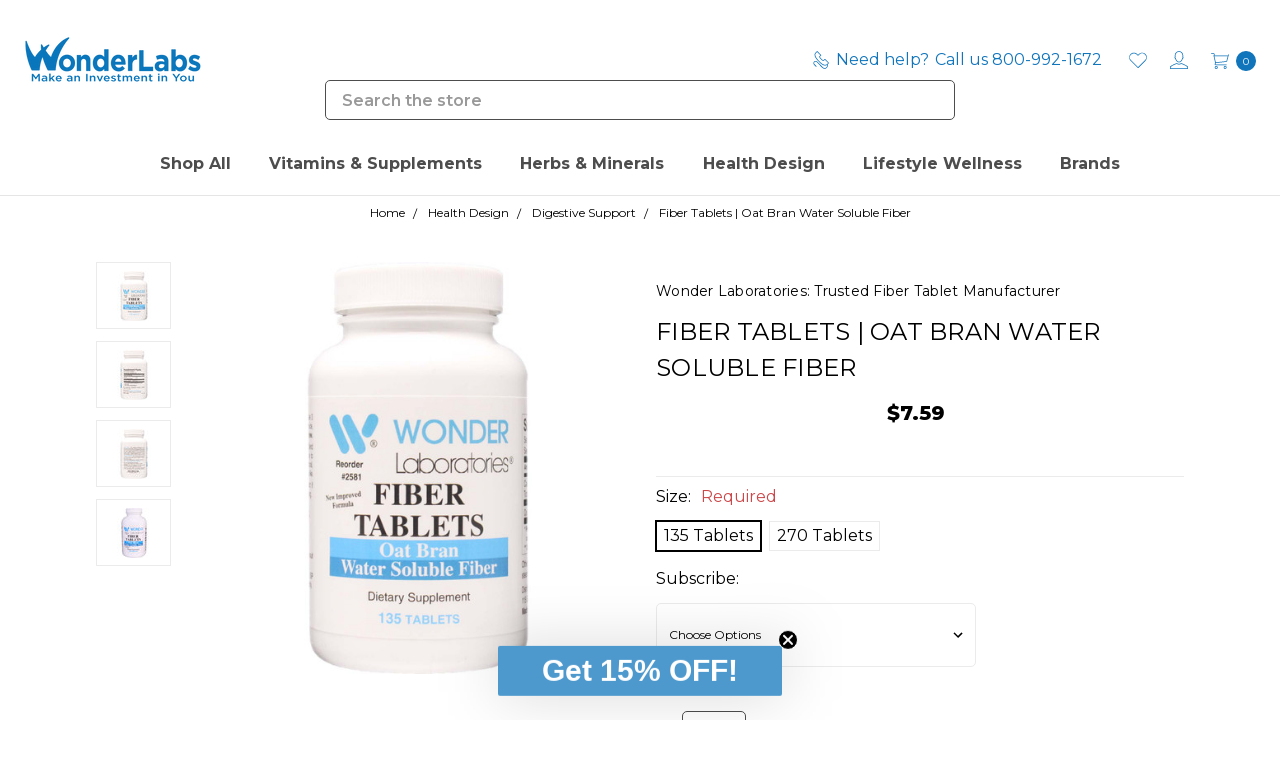

--- FILE ---
content_type: text/html; charset=UTF-8
request_url: https://wonderlabs.com/FIBER-TABLETS
body_size: 39879
content:









<!DOCTYPE html>
<html class="no-js" lang="en">
    <head>
        <title>Fiber Tablets | Oat Bran Water Soluble Fiber</title>
        <link rel="dns-prefetch preconnect" href="https://cdn11.bigcommerce.com/s-65ngm4czdc" crossorigin><link rel="dns-prefetch preconnect" href="https://fonts.googleapis.com/" crossorigin><link rel="dns-prefetch preconnect" href="https://fonts.gstatic.com/" crossorigin>
        <meta property="product:price:amount" content="7.59" /><meta property="product:price:currency" content="USD" /><meta property="og:rating" content="4" /><meta property="og:url" content="https://wonderlabs.com/FIBER-TABLETS" /><meta property="og:site_name" content="Wonder Laboratories" /><meta name="keywords" content="US-made vitamins High-quality supplements Third-party tested Purity and potency Trusted wellness solutions Nutritional supplements Health and wellness products Natural vitamins Dietary supplements Premium formulations Vitamin manufacturer Supplement retailer Online vitamin store"><link rel='canonical' href='https://wonderlabs.com/FIBER-TABLETS' /><meta name='platform' content='bigcommerce.stencil' /><meta property="og:type" content="product" />
<meta property="og:title" content="Fiber Tablets | Oat Bran Water Soluble Fiber" />
<meta property="og:description" content="Discover a wide range of high-quality vitamins and supplements at Wonder Laboratories. Our US-made products undergo rigorous third-party testing for purity and potency, ensuring you get the best. Shop now for trusted wellness solutions that support your health goals." />
<meta property="og:image" content="https://cdn11.bigcommerce.com/s-65ngm4czdc/products/4981/images/7409/2582__91661.1690215570.386.513.jpg?c=1" />
<meta property="og:availability" content="instock" />
<meta property="pinterest:richpins" content="enabled" />
        
         

        <link href="https://cdn11.bigcommerce.com/s-65ngm4czdc/product_images/favicon-16x16.png?t=1695654706" rel="shortcut icon">
        <link rel="apple-touch-icon" sizes="180x180" href="/content/apple-touch-icon.png">
        <link rel="icon" type="image/png" sizes="32x32" href="/content/favicon-32x32.png">
        <link rel="icon" type="image/png" sizes="16x16" href="/content/favicon-16x16.png">
        <link rel="manifest" href="/content/site.webmanifest">
        <link rel="mask-icon" href="/content/safari-pinned-tab.svg" color="#1175bc">
        <link rel="shortcut icon" href="/content/favicon.ico">
        <meta name="msapplication-TileColor" content="#1175bc">
        <meta name="msapplication-config" content="/content/browserconfig.xml">
        <meta name="theme-color" content="#1175bc">
        <meta name="viewport" content="width=device-width, initial-scale=1, maximum-scale=1">
        <meta name="ft-name" content="Covent Garden">
        <meta name="ft-version" content="2.9.3">
        <meta name="ft-edition" content="Contemporary">

        <script>
            // Change document class from no-js to js so we can detect this in css
            document.documentElement.className = document.documentElement.className.replace('no-js', 'js');
        </script>

        <link href="https://fonts.googleapis.com/css?family=Montserrat:400,700&display=swap" rel="stylesheet">
        <link data-stencil-stylesheet href="https://cdn11.bigcommerce.com/s-65ngm4czdc/stencil/5dd2b180-0487-013c-10e6-1a3ee17cea8c/e/ec85bbe0-d393-013e-b8f2-7e3236a52136/css/theme-b66120b0-d2e5-013e-f8fc-3e73ab65dab6.css" rel="stylesheet">


        <!-- Start Tracking Code for analytics_facebook -->

<script>
!function(f,b,e,v,n,t,s){if(f.fbq)return;n=f.fbq=function(){n.callMethod?n.callMethod.apply(n,arguments):n.queue.push(arguments)};if(!f._fbq)f._fbq=n;n.push=n;n.loaded=!0;n.version='2.0';n.queue=[];t=b.createElement(e);t.async=!0;t.src=v;s=b.getElementsByTagName(e)[0];s.parentNode.insertBefore(t,s)}(window,document,'script','https://connect.facebook.net/en_US/fbevents.js');

fbq('set', 'autoConfig', 'false', '816078902096347');
fbq('dataProcessingOptions', ['LDU'], 0, 0);
fbq('init', '816078902096347', {"external_id":"575ad03c-fabf-498a-a532-b6019442538a"});
fbq('set', 'agent', 'bigcommerce', '816078902096347');

function trackEvents() {
    var pathName = window.location.pathname;

    fbq('track', 'PageView', {}, "");

    // Search events start -- only fire if the shopper lands on the /search.php page
    if (pathName.indexOf('/search.php') === 0 && getUrlParameter('search_query')) {
        fbq('track', 'Search', {
            content_type: 'product_group',
            content_ids: [],
            search_string: getUrlParameter('search_query')
        });
    }
    // Search events end

    // Wishlist events start -- only fire if the shopper attempts to add an item to their wishlist
    if (pathName.indexOf('/wishlist.php') === 0 && getUrlParameter('added_product_id')) {
        fbq('track', 'AddToWishlist', {
            content_type: 'product_group',
            content_ids: []
        });
    }
    // Wishlist events end

    // Lead events start -- only fire if the shopper subscribes to newsletter
    if (pathName.indexOf('/subscribe.php') === 0 && getUrlParameter('result') === 'success') {
        fbq('track', 'Lead', {});
    }
    // Lead events end

    // Registration events start -- only fire if the shopper registers an account
    if (pathName.indexOf('/login.php') === 0 && getUrlParameter('action') === 'account_created') {
        fbq('track', 'CompleteRegistration', {}, "");
    }
    // Registration events end

    

    function getUrlParameter(name) {
        var cleanName = name.replace(/[\[]/, '\[').replace(/[\]]/, '\]');
        var regex = new RegExp('[\?&]' + cleanName + '=([^&#]*)');
        var results = regex.exec(window.location.search);
        return results === null ? '' : decodeURIComponent(results[1].replace(/\+/g, ' '));
    }
}

if (window.addEventListener) {
    window.addEventListener("load", trackEvents, false)
}
</script>
<noscript><img height="1" width="1" style="display:none" alt="null" src="https://www.facebook.com/tr?id=816078902096347&ev=PageView&noscript=1&a=plbigcommerce1.2&eid="/></noscript>

<!-- End Tracking Code for analytics_facebook -->

<!-- Start Tracking Code for analytics_googleanalytics4 -->

<script data-cfasync="false" src="https://cdn11.bigcommerce.com/shared/js/google_analytics4_bodl_subscribers-358423becf5d870b8b603a81de597c10f6bc7699.js" integrity="sha256-gtOfJ3Avc1pEE/hx6SKj/96cca7JvfqllWA9FTQJyfI=" crossorigin="anonymous"></script>
<script data-cfasync="false">
  (function () {
    window.dataLayer = window.dataLayer || [];

    function gtag(){
        dataLayer.push(arguments);
    }

    function initGA4(event) {
         function setupGtag() {
            function configureGtag() {
                gtag('js', new Date());
                gtag('set', 'developer_id.dMjk3Nj', true);
                gtag('config', 'G-0QZPHJ6FF4');
            }

            var script = document.createElement('script');

            script.src = 'https://www.googletagmanager.com/gtag/js?id=G-0QZPHJ6FF4';
            script.async = true;
            script.onload = configureGtag;

            document.head.appendChild(script);
        }

        setupGtag();

        if (typeof subscribeOnBodlEvents === 'function') {
            subscribeOnBodlEvents('G-0QZPHJ6FF4', false);
        }

        window.removeEventListener(event.type, initGA4);
    }

    

    var eventName = document.readyState === 'complete' ? 'consentScriptsLoaded' : 'DOMContentLoaded';
    window.addEventListener(eventName, initGA4, false);
  })()
</script>

<!-- End Tracking Code for analytics_googleanalytics4 -->

<!-- Start Tracking Code for analytics_siteverification -->

<meta name="google-site-verification" content="BHN3-L7t8P_b77TC8LD2kuWBYE3Fd2uDVzXmZL91YgU" />

<!-- End Tracking Code for analytics_siteverification -->


<script type="text/javascript" src="https://checkout-sdk.bigcommerce.com/v1/loader.js" defer ></script>
<script src="https://www.google.com/recaptcha/api.js" async defer></script>
<script type="text/javascript">
var BCData = {"product_attributes":{"sku":"2581","upc":"099528258130","mpn":null,"gtin":"099528258130","weight":null,"base":false,"image":{"data":"https:\/\/cdn11.bigcommerce.com\/s-65ngm4czdc\/images\/stencil\/{:size}\/attribute_rule_images\/1972_source_1690215571.jpg","alt":"Fiber Tablets | Oat Bran Water Soluble Fiber"},"out_of_stock_behavior":"label_option","out_of_stock_message":"Out of stock","available_modifier_values":[3224,3225,3226,3227],"available_variant_values":[2069,2070],"in_stock_attributes":[2069,2070,3224,3225,3226,3227],"selected_attributes":{"1079":2069},"stock":null,"instock":true,"stock_message":null,"purchasable":true,"purchasing_message":null,"call_for_price_message":null,"price":{"without_tax":{"formatted":"$7.59","value":7.59,"currency":"USD"},"tax_label":"Tax"}}};
</script>
<script src='https://searchserverapi1.com/widgets/bigcommerce/init.js?api_key=6X0U9s4y4G' async ></script><script type="text/javascript">
(function(d, src, c) { var t=d.scripts[d.scripts.length - 1],s=d.createElement('script');s.id='la_x2s6df8d';s.async=true;s.src=src;s.onload=s.onreadystatechange=function(){var rs=this.readyState;if(rs&&(rs!='complete')&&(rs!='loaded')){return;}c(this);};t.parentElement.insertBefore(s,t.nextSibling);})(document,
'https://wonderlaboratories.ladesk.com/scripts/track.js',
function(e){ LiveAgent.createButton('t2d25gxl', e); });
</script><script>
    (function(w,d,t,r,u)
    {
        var f,n,i;
        w[u]=w[u]||[],f=function()
        {
            var o={ti:"5424931", enableAutoSpaTracking: true};
            o.q=w[u],w[u]=new UET(o),w[u].push("pageLoad")
        },
        n=d.createElement(t),n.src=r,n.async=1,n.onload=n.onreadystatechange=function()
        {
            var s=this.readyState;
            s&&s!=="loaded"&&s!=="complete"||(f(),n.onload=n.onreadystatechange=null)
        },
        i=d.getElementsByTagName(t)[0],i.parentNode.insertBefore(n,i)
    })
    (window,document,"script","//bat.bing.com/bat.js","uetq");
</script><!-- This site is converting visitors into subscribers and customers with OptinMonster - https://optinmonster.com -->
<script>(function(d,u,ac){var s=d.createElement('script');s.type='text/javascript';s.src='https://a.omappapi.com/app/js/api.min.js';s.async=true;s.dataset.user=u;s.dataset.account=ac;d.getElementsByTagName('head')[0].appendChild(s);})(document,59179,66658);</script>
<!-- / OptinMonster --><script>
    (function(){
    function get_default (objectValue = null) {
        return objectValue
    }

    function deduplicate (listToDedupe, filterKey) {
        if (!listToDedupe) {
            return [];
        }
        const obj = {};
        for (let i = 0, len = listToDedupe.length; i < len; i++)
            obj[listToDedupe[i][filterKey]] = listToDedupe[i];
        const newList = [];
        for (const key in obj)
            newList.push(obj[key]);
        return newList
    }

    function escapeVals (objectValue = null) {
        if (objectValue) {
            return objectValue.replace(/"/g, '\"');
        }
        return objectValue;
    }

    window.RCA_store_objects = {
        graphql_token: `eyJ0eXAiOiJKV1QiLCJhbGciOiJFUzI1NiJ9.eyJjaWQiOlsxXSwiY29ycyI6WyJodHRwczovL3dvbmRlcmxhYnMuY29tIl0sImVhdCI6MTc3MDExODAwNiwiaWF0IjoxNzY5OTQ1MjA2LCJpc3MiOiJCQyIsInNpZCI6MTAwMjk1MjM5MSwic3ViIjoiQkMiLCJzdWJfdHlwZSI6MCwidG9rZW5fdHlwZSI6MX0.UHMBczaXWU48REGo73aEZlUFclJaFGebZQ4_OrWkviSb_55OEOeN69Dj8A5wLR_fJmgm9WirgjxQ5yIuhxP0zA`,
        currency: {
            default: get_default({"currency_token":"$","currency_location":"Left","decimal_token":".","decimal_places":2,"thousands_token":","}),
            current: get_default({"currencies":[{"id":1,"name":"US Dollars","code":"USD","flag":"<img src=\"https://cdn11.bigcommerce.com/s-65ngm4czdc/lib/flags/us.gif\" border=\"0\" alt=\"\" role=\"presentation\" />","is_active":true,"switch_url":"https://wonderlabs.com/FIBER-TABLETS?setCurrencyId=1","cart_currency_switch_url":"https://wonderlabs.com/cart/change-currency"}],"active_currency_id":1,"active_currency_flag":"<img src=\"https://cdn11.bigcommerce.com/s-65ngm4czdc/lib/flags/us.gif\" border=\"0\" alt=\"\" role=\"presentation\" />","active_currency_name":"US Dollars","active_currency_code":"USD","default_currency_code":"USD"}),
        },
        customer: {
            email: get_default(""),
            id: get_default(),
            orders: get_default(null),
            customer_group_id: get_default(),
            customer_group_name: escapeVals(null),
            address: get_default(null)
        },
        cart: {
            coupons: get_default([]),
            discount: get_default(null),
            gift_certificates: get_default([]),
            gift_wrapping_cost: get_default({"formatted":"$0.00","value":0}),
            grand_total: get_default({"formatted":"$0.00","value":0}),
            items: get_default([]),
            quantity: get_default(0),
            shipping_handling: get_default({"selected_zip":null,"selected_country":null,"selected_city":null,"countries":[],"selected_state":null,"states":[],"show_estimator":true}),
            show_primary_checkout_button: get_default(),
            status_messages: get_default([]),
            sub_total: get_default({"formatted":"$0.00","value":0}),
            taxes: get_default([])
        },
        cart_id: ``,
        page_type: `product`,
        order: get_default(),
        product: {
            id: get_default(4981),
            options: get_default([{"id":1079,"type":"Configurable_PickList_Set","display_name":"Size","required":true,"state":"variant_option","partial":"set-rectangle","condition":true,"values":[{"id":2069,"label":"135 Tablets","selected":true,"data":"135 Tablets"},{"id":2070,"label":"270 Tablets","selected":false,"data":"270 Tablets"}]},{"id":1501,"type":"Configurable_PickList_Set","display_name":"Subscribe","required":false,"state":"modifier","partial":"set-select","condition":true,"values":[{"id":3224,"label":"Delivery every: 30 day","selected":false,"data":"Delivery every: 30 day"},{"id":3225,"label":"Delivery every: 45 day","selected":false,"data":"Delivery every: 45 day"},{"id":3226,"label":"Delivery every: 60 day","selected":false,"data":"Delivery every: 60 day"},{"id":3227,"label":"Delivery every: 90 day","selected":false,"data":"Delivery every: 90 day"}]}]),
            title: escapeVals("Fiber Tablets | Oat Bran Water Soluble Fiber"),
            price: get_default({"without_tax":{"formatted":"$7.59","value":7.59,"currency":"USD"},"tax_label":"Tax"}),
        },
        product_results: {
            pagination: get_default(),
            product: deduplicate()
        },
        products: deduplicate([
        ], "id"),
        store_hash: `65ngm4czdc`,
        theme_settings: {"rename_warranty_field":"Nutritional Label","e":"Contemporary","show_cart_countdown":false,"homepage_new_products_column_count":4,"navPages-sticky-backgroundColor":"#FFFFFF","card--alternate-color--hover":"#ffffff","hide_featured_category_names":false,"fontSize-root":16,"show_accept_amex":true,"optimizedCheckout-buttonPrimary-borderColorDisabled":"transparent","homepage_top_products_count":4,"navPages-sticky-color-hover":"#4D4D4D","cart_countdown_timer":"30","optimizedCheckout-formChecklist-color":"#000000","grid_swatch_option_size":"10x10","cart_icon":"cart","paymentbuttons-paypal-size":"small","optimizedCheckout-buttonPrimary-backgroundColorActive":"#4D4D4D","show_subcategories_as_grid":false,"brandpage_products_per_page":12,"color-secondaryDarker":"#cccccc","optimizedCheckout-colorFocus":"#000000","show_articles_on_homepage":true,"card_button_style":"square","social_icon_placement_bottom":true,"cart_countdown_message_2":"minutes.","navUser-indicator-textColor":"#ffffff","show_powered_by":false,"global_banner_scrollSpeed":"0","navUser-color":"#1175BC","show_wishlist_on_grid":true,"card-borderColorHover":"#ebebeb","color-textBase--active":"#373737","fontSize-h4":18,"checkRadio-borderColor":"#EBEBEB","color-primaryDarker":"#373737","global_banner_link_1":"","developer_fixes":false,"optimizedCheckout-buttonPrimary-colorHover":"#ffffff","brand_size":"300x300","optimizedCheckout-logo-position":"center","optimizedCheckout-discountBanner-backgroundColor":"#000000","color-textLink--hover":"#4D4D4D","homepage_container_3":"none","show_recent_sellers":false,"optimizedCheckout-buttonSecondary-backgroundColorHover":"#ffffff","global_banner_icon_3":"","svg_logo":"","logo_size":"200x50","newsletter_popup_title":"","newsletter_popup_reappear_after":3,"pdp-sale-price-label":"Now:","footer-backgroundColor":"#EBEBEB","hero_width":"contain","navPages-color":"#4D4D4D","productpage_reviews_count":5,"optimizedCheckout-step-borderColor":"#EBEBEB","optimizedCheckout-headingPrimary-font":"Google_Montserrat_400","percentage_saving_backgroundColor":"#ee9ae5","watchers_randomise":true,"optimizedCheckout-formField-backgroundColor":"#ffffff","replace_utility_menu_with_icons":true,"show_accept_paypal":true,"paymentbuttons-paypal-label":"checkout","custom_checkout_css":false,"show_wishlist_in_navigation":true,"optimizedCheckout-discountBanner-textColor":"#FFFFFF","optimizedCheckout-backgroundImage-size":"1000x400","pdp-retail-price-label":"MSRP:","show_percentage_saving":true,"paymentbuttons-paypal-shape":"pill","global_banner_backgroundColor":"#EBEBEB","navPages-subMenu-background-color-hover":"#000000","optimizedCheckout-buttonPrimary-font":"Google_Montserrat_400","recent_sellers_ids":"92,96,98,90","carousel-dot-color":"#ebebeb","button--disabled-backgroundColor":"#EBEBEB","hide_category_image_on_categories":true,"global_banner_message_3":"","blockquote-cite-font-color":"#999999","show_homepage_featured_categories":false,"n":"Covent Garden","twitter_screen_name":"","optimizedCheckout-formField-shadowColor":"#FFFFFF","categorypage_products_per_page":12,"show_blog_card_summary":true,"max_page_width":"1800","container-fill-base":"#ffffff","homepage_featured_products_column_count":4,"button--default-color":"#000000","color-textLink--active":"#4D4D4D","footer-buttonTextColor":"#ffffff","show_powered_by_braintree":false,"enable_circular_swatches":false,"footer-iconColorHover":"#4D4D4D","optimizedCheckout-loadingToaster-backgroundColor":"#000000","color-textHeading":"#000000","show_accept_discover":true,"paymentbuttons-paypal-layout":"horizontal","show_phone_number_in_header":true,"pace-progress-backgroundColor":"#000000","footer-linkColorHover":"#4D4D4D","optimizedCheckout-formField-errorColor":"#cc4749","spinner-borderColor-dark":"#000000","restrict_to_login":false,"title-separator":"solid","input-font-color":"#000000","carousel-title-color":"#ffffff","show_custom_product_labels":true,"select-bg-color":"#ffffff","show_selected_option_on_label":false,"show_accept_mastercard":true,"newsletter_popup_close_color":"#000000","footer-inputBackgroundColor":"#ffffff","color_text_product_sale_badges":"#ffffff","enable_instagram_feed":false,"enable_simple_header":false,"newsletter_popup_image":"","optimizedCheckout-link-font":"Google_Montserrat_400","homepage_show_carousel_arrows":true,"global_banner_link_2":"","home_featured_products_carousel":true,"carousel-arrow-bgColor":"#ffffff","color_hover_product_sale_badges":"#000000","show_accept_giropay":false,"card--alternate-borderColor":"#ffffff","homepage_new_products_count":4,"mobile_navigation_background_color":"#FFFFFF","color-primaryDark":"#696969","show_payment_methods_in_cart":false,"twitter_posts_count":6,"color-grey":"#999999","simple-footer-newsletter-textColor":"#000000","body-font":"Google_Montserrat_400","optimizedCheckout-step-textColor":"#000000","related_content_panel_text":"#000000","button--disabled-color":"#ffffff","optimizedCheckout-buttonPrimary-borderColorActive":"transparent","navPages-subMenu-backgroundColor":"#4D4D4D","button--primary-backgroundColor":"#000000","custom_store_css":false,"checkRadio-color":"#000000","show_product_dimensions":false,"optimizedCheckout-link-color":"#000000","card-figcaption-button-background":"#ffffff","icon-color-hover":"#4D4D4D","button--default-borderColor":"#EBEBEB","optimizedCheckout-headingSecondary-font":"Google_Montserrat_400","subcategories_grid_column_count":4,"headings-font":"Google_Montserrat_700","label-backgroundColor":"#696969","button--primary-backgroundColorHover":"#4D4D4D","optimizedCheckout-formField-borderColor":"#ebebeb","newsletter_popup_delay":15000,"pdp-non-sale-price-label":"Was:","button--disabled-borderColor":"transparent","label-color":"#ffffff","optimizedCheckout-headingSecondary-color":"#000000","select-arrow-color":"#000000","logo_fontSize":24,"alert-backgroundColor":"#ffffff","optimizedCheckout-logo-size":"250x100","hero_align":"left","default_image_brand":"/assets/img/BrandDefault.gif","show_accept_ideal":false,"card-title-color":"#000000","global_banner_icon_2":"","content_container_style":"0","product_list_display_mode":"grid","optimizedCheckout-link-hoverColor":"#4D4D4D","alternative_card_panels":true,"fontSize-h5":14,"selling_fast_tag_text_color":"#ffffff","enable_elfsight_instagram_feed":false,"product_size":"500x500","paymentbuttons-paypal-color":"gold","homepage_show_carousel":true,"show_accept_wechat_pay":false,"optimizedCheckout-body-backgroundColor":"#ffffff","carousel-arrow-borderColor":"#ffffff","hide_category_view_all":false,"button--default-borderColorActive":"#000000","header-backgroundColor":"#ffffff","show_accept_jcb":false,"color-greyDarkest":"#050505","price_ranges":true,"productpage_videos_count":8,"color-greyDark":"#696969","footer-buttonColorActive":"#4D4D4D","twitter_display_type":"","paymentbuttons-paypal-tagline":true,"home_new_products_carousel":true,"color_badge_product_sale_badges":"#007dc6","optimizedCheckout-buttonSecondary-borderColorHover":"#000000","optimizedCheckout-discountBanner-iconColor":"#FFFFFF","show_sizes_on_grid":false,"alternative_card_panel_text":"#000000","global_banner_message_2":"","optimizedCheckout-buttonSecondary-borderColor":"#EBEBEB","optimizedCheckout-loadingToaster-textColor":"#ffffff","optimizedCheckout-buttonPrimary-colorDisabled":"#ffffff","optimizedCheckout-formField-placeholderColor":"#000000","navUser-color-hover":"#4D4D4D","icon-ratingFull":"#F1A500","taggbox_instagram_app_code":"","footer-inputBorderColor":"#FFFFFF","twitter_collection_id":"","color-textBase--hover":"#4D4D4D","show_accept_mcsc":false,"show_powered_by_square":false,"color-errorLight":"#ffdddd","default_image_gift_certificate":"/assets/img/GiftCertificate.png","show_selling_fast_tags":true,"social_icon_placement_top":false,"instagram_posts_count":4,"blog_size":"800x800","hide_navigation_featured_categories":true,"newsletter_popup_backgroundColor":"#ffffff","shop_by_price_visibility":false,"optimizedCheckout-buttonSecondary-colorActive":"#000000","cart_countdown_message_1":"Somebody else has one of your items in their cart. We've reserved your stock allocation for","optimizedCheckout-orderSummary-backgroundColor":"#ffffff","show_designed_by":false,"color-warningLight":"#fffdea","show_product_weight":false,"cart_countdown_randomise":true,"button--default-colorActive":"#000000","show_accept_alipay":false,"color-info":"#000000","featured_category_columns":4,"custom_product_label_text_color":"#ffffff","optimizedCheckout-formChecklist-backgroundColorSelected":"#EBEBEB","custom_product_label_backgroundColor":"#000000","recent_buyers_timing":"5,16,19,27","show_product_quick_view":true,"button--default-borderColorHover":"#000000","card--alternate-backgroundColor":"#ffffff","carousel-type":"storyboard","show_stock_level_on_grid":false,"hide_content_navigation":true,"sale_tag_backgroundColor":"#000000","pdp-price-label":"","show_copyright_footer":true,"swatch_option_size":"20x20","optimizedCheckout-orderSummary-borderColor":"#ebebeb","navPages-backgroundColor":"#FFFFFF","optimizedCheckout-show-logo":"none","show_accept_sepa":false,"watchers_update":"45","carousel-description-color":"#ffffff","blog_listing_size":"420x420","show_accept_diners":false,"gradient_text":"#ffffff","optimizedCheckout-formChecklist-backgroundColor":"#ffffff","input_style":"5","fontSize-h2":24,"optimizedCheckout-step-backgroundColor":"#ebebeb","selling_fast_tag_backgroundColor":"#000000","optimizedCheckout-headingPrimary-color":"#000000","color-textBase":"#000000","show_accept_elo":false,"color-warning":"#f1a500","recent_sellers_show_every":"25","v":"2.9.0","productgallery_size":"500x500","enable_editorial_mode":true,"show_accept_vp":false,"alert-color":"#050505","instagram_title":"","shop_by_brand_show_footer":false,"card-figcaption-button-color":"#050505","searchpage_products_per_page":12,"color-textSecondary--active":"#696969","optimizedCheckout-formField-inputControlColor":"#000000","optimizedCheckout-contentPrimary-color":"#000000","optimizedCheckout-buttonSecondary-font":"Google_Montserrat_400","storeName-color":"#000000","optimizedCheckout-backgroundImage":"","form-label-font-color":"#000000","enable_custom_fonts":false,"header-capitalization":"uppercase","global_banner_icon_1":"","show_accept_bancontact":false,"color-greyLightest":"#e5e5e5","optimizedCheckout-header-backgroundColor":"#ffffff","optimizedCheckout-buttonSecondary-backgroundColorActive":"#ffffff","color-textLink":"#000000","enable_animations":true,"color-greyLighter":"#cccccc","enable_taggbox_instagram_feed":false,"show_accept_paysafe":false,"show_powered_by_skrill":false,"productpage_related_products_count":5,"color-secondaryDark":"#e5e5e5","fontSize-h6":12,"paymentbuttons-paypal-fundingicons":false,"watchers_max":"47","carousel-arrow-color":"#ffffff","sale_tag_text_color":"#ffffff","productpage_similar_by_views_count":5,"footer-buttonTextColorHover":"#ffffff","enable_simple_footer":false,"show_phone_number_in_footer":true,"simple-footer-newsletter-backgroundColor":"#ffffff","loadingOverlay-backgroundColor":"#ffffff","cart_countdown_ended_message":"We'll endeavour to hold your stock allocation for as long as possible.","optimizedCheckout-buttonPrimary-color":"#ffffff","show_newsletter_popup":false,"newsletter_popup_intro":"","footer-iconColor":"#000000","input-bg-color":"#ffffff","navPages-subMenu-separatorColor":"#FFFFFF","navPages-color-hover":"#1175BC","show_accept_hipercard":false,"color-infoLight":"#ebebeb","product_sale_badges":"none","default_image_product":"/assets/img/ProductDefault.gif","navUser-dropdown-borderColor":"#ebebeb","optimizedCheckout-buttonPrimary-colorActive":"#ffffff","hide_product_count_on_category":false,"enable_embedded_twitter_feed":false,"optimizedCheckout-formChecklist-borderColor":"#ebebeb","fontSize-h1":30,"homepage_featured_products_count":4,"breadcrumbs_on_mobile":"hide","color-greyMedium":"#757575","color-greyLight":"#999999","optimizedCheckout-logo":"","gradient_finish":"#4D4D4D","footer-headingColor":"#000000","icon-ratingEmpty":"#ebebeb","show_product_details_tabs":false,"icon-color":"#1175BC","button_style":"5","overlay-backgroundColor":"#000000","input-border-color-active":"#000000","card-borderColor":"#ffffff","recent_sellers_hide_after":"7","enable_infinite_scrolling":true,"container-fill-dark":"#EBEBEB","add_to_cart_mode":"popup","button--primary-color":"#ffffff","footer-linkColorActive":"#4D4D4D","footer-buttonTextColorActive":"#ffffff","color-successLight":"#d5ffd8","enable_gradients":false,"show_accept_google_pay":true,"conversion_optimization_mode":true,"show_powered_by_stripe":false,"optimizedCheckout-buttonPrimary-backgroundColorDisabled":"#ebebeb","show_blog_card_author":true,"optimizedCheckout-buttonPrimary-borderColorHover":"#4D4D4D","instagram_access_token":"","color-greyDarker":"#373737","show_product_quantity_box":true,"newsletter_popup_image_im":"","color-success":"#008a06","size_label":"Size","zoom_size":"1280x1280","color-white":"#ffffff","productview_thumb_size":"50x50","related_content_panel_bg":"#ebebeb","fontSize-h3":20,"spinner-borderColor-light":"#ffffff","geotrust_ssl_common_name":"","global_banner_message_1":"","optimizedCheckout-header-borderColor":"#EBEBEB","optimizedCheckout-buttonSecondary-backgroundColor":"#ffffff","navPages-subMenu-color":"#4D4D4D","show_swatches_on_grid":false,"carousel-dot-color-active":"#000000","carousel-bgTransparency":"0.8","global_banner_link_3":"","input-border-color":"#ebebeb","optimizedCheckout-buttonPrimary-backgroundColor":"#000000","color-secondary":"#ffffff","instagram_columns_count":4,"featured_category_name":"Featured","carousel-bgColor":"#000000","global_banner_foregroundColor":"#050505","button--primary-backgroundColorActive":"#4D4D4D","color-textSecondary--hover":"#4D4D4D","footer-buttonColorHover":"#4D4D4D","footer-linkColor":"#000000","simple-footer-keylineColor":"#ebebeb","show_accept_amazon_pay":false,"color-whitesBase":"#ebebeb","body-bg":"#ffffff","shop_by_brand_show_navigation":false,"optimizedCheckout-contentSecondary-font":"Google_Montserrat_400","navUser-dropdown-backgroundColor":"#FFFFFF","color-primary":"#757575","show_availability_on_grid":false,"recent_buyers":"Duncan L, Alex M, Paul W, Sam P","developer_store_css":false,"dropdown--quickSearch-backgroundColor":"#ffffff","optimizedCheckout-contentPrimary-font":"Google_Montserrat_400","homepage_top_products_column_count":4,"enable_sticky_navigation":false,"footer-buttonColor":"#000000","supported_card_type_icons":["american_express","diners","discover","mastercard","visa"],"navigation_design":"marketplace","optimizedCheckout-formField-textColor":"#000000","color-black":"#050505","optimizedCheckout-buttonSecondary-colorHover":"#000000","show_accept_klarna":false,"show_sale_tags":true,"button--primary-colorActive":"#ffffff","percentage_saving_text_color":"#ffffff","homepage_stretch_carousel_images":false,"optimizedCheckout-contentSecondary-color":"#000000","card-title-color-hover":"#4D4D4D","applePay-button":"black","thumb_size":"100x100","navPages-subMenu-color-hover":"#1175BC","homepage_container_2":"top","navUser-indicator-backgroundColor":"#1175BC","secondary-font":"Google_Montserrat_400","newsletter_popup_text_color":"#000000","show_custom_fields_on_grid":false,"optimizedCheckout-header-textColor":"#000000","show_accept_cb":false,"optimizedCheckout-show-backgroundImage":false,"color-primaryLight":"#999999","show_powered_by_sage":false,"optimizedCheckout-buttonPrimary-borderColor":"#000000","show_accept_unionpay":false,"optimizedCheckout-buttonSecondary-borderColorActive":"#000000","homepage_container_1":"featured","show_upc_on_product":false,"storyboard-overlap":false,"show_accept_visa":true,"carousel-dot-bgColor":"#ffffff","optimizedCheckout-form-textColor":"#000000","home_top_products_carousel":true,"logo-position":"left","enclose_category_menu":false,"hide_logo_on_sticky_navigation":true,"homepage_blog_posts_column_count":4,"optimizedCheckout-buttonSecondary-color":"#000000","show_global_banner":false,"geotrust_ssl_seal_size":"M","button--icon-svg-color":"#000000","gradient_start":"#000000","alert-color-alt":"#ffffff","hide_featured_category_title":true,"developer_checkout_css":false,"elfsight_instagram_app_code":"","navPages-sticky-color":"#1175BC","show_accept_apple_pay":true,"show_payment_methods":true,"input-disabled-bg":"#EBEBEB","footer-textColor":"#000000","enclosed_category_menu_name":"Shop Online","watchers_min":"15","button--default-colorHover":"#000000","show_watchers":false,"checkRadio-backgroundColor":"#ffffff","show_accept_vbv":true,"alternative_card_panel_bg":"#EBEBEB","optimizedCheckout-buttonPrimary-backgroundColorHover":"#4D4D4D","dropdown--wishList-backgroundColor":"#ffffff","container-border-global-color-base":"#ebebeb","button--primary-colorHover":"#ffffff","color-error":"#cc4749","homepage_blog_posts_count":4,"enable_image_hover_switcher":false,"color-textSecondary":"#000000","mobile_navigation_link_color":"#1175BC","gallery_size":"300x300","show_product_description_below":true,"productthumb_size":"100x100"}
    };
})();
</script>

<script async src="https://platform-data-prod.rechargeadapter.com/65ngm4czdc/65ngm4czdc-data.js"></script>
<script async src="https://app-data-prod.rechargeadapter.com/v2-prod/static/js/bc.js"></script><script>
  window.addEventListener("scroll", function() {
    const menuToMakeSticky = document.querySelector('.nav[data-space48-menu="sticky-menu"]');
    const scrollPosition = window.scrollY;

    // Adjust this value to determine when the menu should become sticky
    const triggerPosition = 200; // Adjust the distance as needed

    if (scrollPosition >= triggerPosition) {
        menuToMakeSticky.classList.add("sticky");
    } else {
        menuToMakeSticky.classList.remove("sticky");
    }
});
</script><!-- Global site tag (gtag.js) - Google Ads: AW-1072604949 -->
<script async src="https://www.googletagmanager.com/gtag/js?id=AW-1072604949"></script>
<script>
  window.dataLayer = window.dataLayer || [];
  function gtag(){dataLayer.push(arguments);}
  gtag('js', new Date());

  gtag('config', 'AW-1072604949');
  gtag('set', 'developer_id.dMjk3Nj', true);
</script>
<!-- GA4 Code Start: View Product Content -->
<script>
  gtag('event', 'view_item', {
    send_to: 'AW-1072604949',
    ecomm_pagetype: 'product',
    currency: 'USD',
    items: [{
      id: '2581',
      name: 'Fiber Tablets | Oat Bran Water Soluble Fiber',
      quantity: 1,
      google_business_vertical: 'retail',
      currency: "USD",
      price: 7.59,
    }],
    value: 7.59,
  });
</script>

<!-- TikTok Pixel Code Start: Initialization Script & Page Event -->
<script>
!function (w, d, t) {
  w.TiktokAnalyticsObject=t;var ttq=w[t]=w[t]||[];ttq.methods=["page","track","identify","instances","debug","on","off","once","ready","alias","group","enableCookie","disableCookie"],ttq.setAndDefer=function(t,e){t[e]=function(){t.push([e].concat(Array.prototype.slice.call(arguments,0)))}};for(var i=0;i<ttq.methods.length;i++)ttq.setAndDefer(ttq,ttq.methods[i]);ttq.instance=function(t){for(var e=ttq._i[t]||[],n=0;n<ttq.methods.length;n++)ttq.setAndDefer(e,ttq.methods[n]);return e},ttq.load=function(e,n){var i="https://analytics.tiktok.com/i18n/pixel/events.js";ttq._i=ttq._i||{},ttq._i[e]=[],ttq._i[e]._u=i,ttq._t=ttq._t||{},ttq._t[e]=+new Date,ttq._o=ttq._o||{},ttq._o[e]=n||{},ttq._partner=ttq._partner||"BigCommerce";var o=document.createElement("script");o.type="text/javascript",o.async=!0,o.src=i+"?sdkid="+e+"&lib="+t;var a=document.getElementsByTagName("script")[0];a.parentNode.insertBefore(o,a)};

  ttq.load('D037UJ3C77U3A5VGEPTG');
  ttq.page();
}(window, document, 'ttq');

if (typeof BODL === 'undefined') {
  // https://developer.bigcommerce.com/theme-objects/breadcrumbs
  
  // https://developer.bigcommerce.com/theme-objects/brand
  
  // https://developer.bigcommerce.com/theme-objects/category
  
  
  // https://developer.bigcommerce.com/theme-objects/product
  
  
  
  
  
  
  
  // https://developer.bigcommerce.com/theme-objects/products
  
  // https://developer.bigcommerce.com/theme-objects/product_results
  
  // https://developer.bigcommerce.com/theme-objects/order
  
  // https://developer.bigcommerce.com/theme-objects/wishlist
  
  // https://developer.bigcommerce.com/theme-objects/wishlist
  
  // https://developer.bigcommerce.com/theme-objects/cart
  // (Fetching selective cart data to prevent additional payment button object html from causing JS parse error)
  
  
  
  // https://developer.bigcommerce.com/theme-objects/customer
  var BODL = JSON.parse("{\"breadcrumbs\":[{\"url\":\"https://wonderlabs.com/\",\"name\":\"Home\"},{\"url\":\"https://wonderlabs.com/health-design/\",\"name\":\"Health Design\"},{\"url\":\"https://wonderlabs.com/digestive-support/\",\"name\":\"Digestive Support\"},{\"url\":\"https://wonderlabs.com/FIBER-TABLETS\",\"name\":\"Fiber Tablets | Oat Bran Water Soluble Fiber\"}],\"productId\":4981,\"skuId\":\"2581\",\"productTitle\":\"Fiber Tablets | Oat Bran Water Soluble Fiber\",\"productCurrencyWithoutTax\":\"USD\",\"productPriceWithoutTax\":7.59,\"products\":[],\"phone\":null,\"email\":null,\"address\":null}");
  
  const countryCodes = new Map([['Australia', 'au'],['New Zealand', 'nz'],['Russia', 'ru'],['Poland', 'pl'],['Czech Republic', 'cz'],['Israel', 'il'],['Romania', 'ro'],['Ukraine', 'ua'],['Japan', 'jp'],['Taiwan', 'tw'],['Ireland', 'ie'],['Austria', 'at'],['Sweden', 'se'],['Netherlands', 'nl'],['Norway', 'no'],['Finland', 'fi'],['Denmark', 'dk'],['Switzerland', 'ch'],['Belgium', 'be'],['Portugal', 'pt'],['Greece', 'gr'],['Germany', 'de'],['United Kingdom', 'gb'],['France', 'fr'],['Spain', 'es'],['Italy', 'it'],['India', 'in'],['South Korea', 'kr'],['Brazil', 'br'],['Mexico', 'mx'],['Argentina', 'ar'],['Chile', 'cl'],['Colombia', 'co'],['Peru', 'pe'],['Saudi Arabia', 'sa'],['Egypt', 'eg'],['United Arab Emirates', 'ae'],['Turkey', 'tr'],['Pakistan', 'pk'],['Morocco', 'ma'],['Iraq', 'iq'],['South Africa', 'za'],['Kuwait', 'kw'],['Oman', 'om'],['Qatar', 'qa'],['Bahrain', 'bh'],['Jordan', 'jo'],['Lebanon', 'lb'],['United States', 'us'],['Canada', 'ca'],['Singapore', 'sg'],['Thailand', 'th'],['Malaysia', 'my'],['Vietnam', 'vn'],['Philippines', 'ph'],['Indonesia', 'id'],['Cambodia', 'kh'],['Belarus', 'by'],['Venezuela', 've']]);
  const stateList = new Map([['Arizona', 'az'],['Alabama', 'al'],['Alaska', 'ak'],['Arkansas', 'ar'],['California', 'ca'],['Colorado', 'co'],['Connecticut', 'ct'],['Delaware', 'de'],['Florida', 'fl'],['Georgia', 'ga'],['Hawaii', 'hi'],['Idaho', 'id'],['Illinois', 'il'],['Indiana', 'in'],['Iowa', 'ia'],['Kansas', 'ks'],['Kentucky', 'ky'],['Louisiana', 'la'],['Maine', 'me'],['Maryland', 'md'],['Massachusetts', 'ma'],['Michigan', 'mi'],['Minnesota', 'mn'],['Mississippi', 'ms'],['Missouri', 'mo'],['Montana', 'mt'],['Nebraska', 'ne'],['Nevada', 'nv'],['New Hampshire', 'nh'],['New Jersey', 'nj'],['New Mexico', 'nm'],['New York', 'ny'],['North Carolina', 'nc'],['North Dakota', 'nd'],['Ohio', 'oh'],['Oklahoma', 'ok'],['Oregon', 'or'],['Pennsylvania', 'pa'],['Rhode Island', 'ri'],['South Carolina', 'sc'],['South Dakota', 'sd'],['Tennessee', 'tn'],['Texas', 'tx'],['Utah', 'ut'],['Vermont', 'vt'],['Virginia', 'va'],['Washington', 'wa'],['West Virginia', 'wv'],['Wisconsin', 'wi'],['Wyoming', 'wy']]);

  if (BODL.categoryName) {
    BODL.category = {
      name: BODL.categoryName,
      products: BODL.categoryProducts,
    }
  }

  if (BODL.productTitle) {
    BODL.product = {
      id: BODL.productId,
      title: BODL.productTitle,
      price: {
        without_tax: {
          currency: BODL.productCurrency,
          value: BODL.productPrice,
        },
      },
    }
  }
}

BODL.getCartItemContentId = (item) => {
  switch(item.type) {
    case 'GiftCertificate':
      return item.type;
      break;
    default:
      return item.product_id;
  }
}

BODL.getQueryParamValue = function (name) {
  var cleanName = name.replace(/[\[]/, '\[').replace(/[\]]/, '\]');
  var regex = new RegExp('[\?&]' + cleanName + '=([^&#]*)');
  var results = regex.exec(window.location.search);
  return results === null ? '' : decodeURIComponent(results[1].replace(/\+/g, ' '));
}

// Advanced Matching
  var phoneNumber = ''
  var email = ''
  var firstName = ''
  var lastName = ''
  var city = ''
  var state = ''
  var country = ''
  var zip = ''
  if (BODL.phone) {
    var phoneNumber = BODL.phone;
    if (BODL.phone.indexOf('+') === -1) {
   // No country code, so default to US code
        phoneNumber = `+1${phoneNumber}`;  
    }
  }

  if (BODL.email) {
    var email = BODL.email
  }
  
  if (BODL.address) {
    if (BODL.address.first_name) {
        firstName = (BODL.address.first_name).toLowerCase()
    }
    
    if (BODL.address.last_name) {
        lastName = (BODL.address.last_name).toLowerCase()
    }
    
    if (BODL.address.city) {
        city = BODL.address.city.replace(/\s+/g, '').toLowerCase();
    }
    
    rg = BODL.address.state;
    if (typeof rg !== 'undefined' && stateList.has(rg)) {
        state = stateList.get(rg);
    }
    
    cn = BODL.address.country
    if (typeof cn !== 'undefined' && countryCodes.has(cn)) {
        country = countryCodes.get(cn)
    }
    
    if (BODL.address.zip) {
        zip = BODL.address.zip
    }
  }
  
  ttq.instance('D037UJ3C77U3A5VGEPTG').identify({
    email: email,
    phone_number: phoneNumber,
    first_name: firstName,
    last_name: lastName,
    city: city,
    state: state,
    country: country,
    zip_code: zip})
</script>
<!-- TikTok Pixel Code End: Initialization Script & Page Event -->

<!-- TikTok Pixel Code Start: View Product Content -->
<script>
if (BODL.product) {
  const countryCodes = new Map([['Australia', 'au'],['New Zealand', 'nz'],['Russia', 'ru'],['Poland', 'pl'],['Czech Republic', 'cz'],['Israel', 'il'],['Romania', 'ro'],['Ukraine', 'ua'],['Japan', 'jp'],['Taiwan', 'tw'],['Ireland', 'ie'],['Austria', 'at'],['Sweden', 'se'],['Netherlands', 'nl'],['Norway', 'no'],['Finland', 'fi'],['Denmark', 'dk'],['Switzerland', 'ch'],['Belgium', 'be'],['Portugal', 'pt'],['Greece', 'gr'],['Germany', 'de'],['United Kingdom', 'gb'],['France', 'fr'],['Spain', 'es'],['Italy', 'it'],['India', 'in'],['South Korea', 'kr'],['Brazil', 'br'],['Mexico', 'mx'],['Argentina', 'ar'],['Chile', 'cl'],['Colombia', 'co'],['Peru', 'pe'],['Saudi Arabia', 'sa'],['Egypt', 'eg'],['United Arab Emirates', 'ae'],['Turkey', 'tr'],['Pakistan', 'pk'],['Morocco', 'ma'],['Iraq', 'iq'],['South Africa', 'za'],['Kuwait', 'kw'],['Oman', 'om'],['Qatar', 'qa'],['Bahrain', 'bh'],['Jordan', 'jo'],['Lebanon', 'lb'],['United States', 'us'],['Canada', 'ca'],['Singapore', 'sg'],['Thailand', 'th'],['Malaysia', 'my'],['Vietnam', 'vn'],['Philippines', 'ph'],['Indonesia', 'id'],['Cambodia', 'kh'],['Belarus', 'by'],['Venezuela', 've']]);
  const stateList = new Map([['Arizona', 'az'],['Alabama', 'al'],['Alaska', 'ak'],['Arkansas', 'ar'],['California', 'ca'],['Colorado', 'co'],['Connecticut', 'ct'],['Delaware', 'de'],['Florida', 'fl'],['Georgia', 'ga'],['Hawaii', 'hi'],['Idaho', 'id'],['Illinois', 'il'],['Indiana', 'in'],['Iowa', 'ia'],['Kansas', 'ks'],['Kentucky', 'ky'],['Louisiana', 'la'],['Maine', 'me'],['Maryland', 'md'],['Massachusetts', 'ma'],['Michigan', 'mi'],['Minnesota', 'mn'],['Mississippi', 'ms'],['Missouri', 'mo'],['Montana', 'mt'],['Nebraska', 'ne'],['Nevada', 'nv'],['New Hampshire', 'nh'],['New Jersey', 'nj'],['New Mexico', 'nm'],['New York', 'ny'],['North Carolina', 'nc'],['North Dakota', 'nd'],['Ohio', 'oh'],['Oklahoma', 'ok'],['Oregon', 'or'],['Pennsylvania', 'pa'],['Rhode Island', 'ri'],['South Carolina', 'sc'],['South Dakota', 'sd'],['Tennessee', 'tn'],['Texas', 'tx'],['Utah', 'ut'],['Vermont', 'vt'],['Virginia', 'va'],['Washington', 'wa'],['West Virginia', 'wv'],['Wisconsin', 'wi'],['Wyoming', 'wy']]);

  // Advanced Matching
  var phoneNumber = ''
  var email = ''
  var firstName = ''
  var lastName = ''
  var city = ''
  var state = ''
  var country = ''
  var zip = ''
  if (BODL.phone) {
    var phoneNumber = BODL.phone;
    if (BODL.phone.indexOf('+') === -1) {
   // No country code, so default to US code
        phoneNumber = `+1${phoneNumber}`;  
    }
  }
  
  if (BODL.email) {
    var email = BODL.email
  }
  
  if (BODL.address) {
    if (BODL.address.first_name) {
        firstName = (BODL.address.first_name).toLowerCase()
    }
    
    if (BODL.address.last_name) {
        lastName = (BODL.address.last_name).toLowerCase()
    }
    
    if (BODL.address.city) {
        city = BODL.address.city.replace(/\s+/g, '').toLowerCase();
    }
    
    rg = BODL.address.state;
    if (typeof rg !== 'undefined' && stateList.has(rg)) {
        state = stateList.get(rg);
    }
    
    cn = BODL.address.country
    if (typeof cn !== 'undefined' && countryCodes.has(cn)) {
        country = countryCodes.get(cn)
    }
    
    if (BODL.address.zip) {
        zip = BODL.address.zip
    }
  }
  
  ttq.instance('D037UJ3C77U3A5VGEPTG').identify({
    email: email,
    phone_number: phoneNumber,
    first_name: firstName,
    last_name: lastName,
    city: city,
    state: state,
    country: country,
    zip_code: zip})
    
  var productPrice = 0
  var productCurrency = ""
  if (BODL.productCurrencyWithoutTax && BODL.productCurrencyWithoutTax !== "") {
    productPrice = BODL.productPriceWithoutTax
    productCurrency = BODL.productCurrencyWithoutTax
  }
  if (BODL.productCurrencyWithTax && BODL.productCurrencyWithTax !== "") {
    productPrice = BODL.productPriceWithTax
    productCurrency = BODL.productCurrencyWithTax
  }
  //default contentId to productId if sku_id is not found on product 
  var contentID = BODL.productId
  if (BODL.skuId && BODL.skuId !== "") {
    contentID = BODL.skuId
  }
  ttq.instance('D037UJ3C77U3A5VGEPTG').track('ViewContent', {
    content_id: contentID,
    content_category: BODL.breadcrumbs[1] ? BODL.breadcrumbs[1].name : '',
    content_name: BODL.product.title,
    content_type: "product_group",
    currency: productCurrency,
    price: productPrice,
    value: productPrice,
  });
}
</script>
<!-- TikTok Pixel Code End: View Product Content -->

<!-- TikTok Pixel Code Start: View Category Content -->
<script>
if (BODL.category) {
  const countryCodes = new Map([['Australia', 'au'],['New Zealand', 'nz'],['Russia', 'ru'],['Poland', 'pl'],['Czech Republic', 'cz'],['Israel', 'il'],['Romania', 'ro'],['Ukraine', 'ua'],['Japan', 'jp'],['Taiwan', 'tw'],['Ireland', 'ie'],['Austria', 'at'],['Sweden', 'se'],['Netherlands', 'nl'],['Norway', 'no'],['Finland', 'fi'],['Denmark', 'dk'],['Switzerland', 'ch'],['Belgium', 'be'],['Portugal', 'pt'],['Greece', 'gr'],['Germany', 'de'],['United Kingdom', 'gb'],['France', 'fr'],['Spain', 'es'],['Italy', 'it'],['India', 'in'],['South Korea', 'kr'],['Brazil', 'br'],['Mexico', 'mx'],['Argentina', 'ar'],['Chile', 'cl'],['Colombia', 'co'],['Peru', 'pe'],['Saudi Arabia', 'sa'],['Egypt', 'eg'],['United Arab Emirates', 'ae'],['Turkey', 'tr'],['Pakistan', 'pk'],['Morocco', 'ma'],['Iraq', 'iq'],['South Africa', 'za'],['Kuwait', 'kw'],['Oman', 'om'],['Qatar', 'qa'],['Bahrain', 'bh'],['Jordan', 'jo'],['Lebanon', 'lb'],['United States', 'us'],['Canada', 'ca'],['Singapore', 'sg'],['Thailand', 'th'],['Malaysia', 'my'],['Vietnam', 'vn'],['Philippines', 'ph'],['Indonesia', 'id'],['Cambodia', 'kh'],['Belarus', 'by'],['Venezuela', 've']]);
  const stateList = new Map([['Arizona', 'az'],['Alabama', 'al'],['Alaska', 'ak'],['Arkansas', 'ar'],['California', 'ca'],['Colorado', 'co'],['Connecticut', 'ct'],['Delaware', 'de'],['Florida', 'fl'],['Georgia', 'ga'],['Hawaii', 'hi'],['Idaho', 'id'],['Illinois', 'il'],['Indiana', 'in'],['Iowa', 'ia'],['Kansas', 'ks'],['Kentucky', 'ky'],['Louisiana', 'la'],['Maine', 'me'],['Maryland', 'md'],['Massachusetts', 'ma'],['Michigan', 'mi'],['Minnesota', 'mn'],['Mississippi', 'ms'],['Missouri', 'mo'],['Montana', 'mt'],['Nebraska', 'ne'],['Nevada', 'nv'],['New Hampshire', 'nh'],['New Jersey', 'nj'],['New Mexico', 'nm'],['New York', 'ny'],['North Carolina', 'nc'],['North Dakota', 'nd'],['Ohio', 'oh'],['Oklahoma', 'ok'],['Oregon', 'or'],['Pennsylvania', 'pa'],['Rhode Island', 'ri'],['South Carolina', 'sc'],['South Dakota', 'sd'],['Tennessee', 'tn'],['Texas', 'tx'],['Utah', 'ut'],['Vermont', 'vt'],['Virginia', 'va'],['Washington', 'wa'],['West Virginia', 'wv'],['Wisconsin', 'wi'],['Wyoming', 'wy']]);
  
  // Advanced Matching
  var phoneNumber = ''
  var email = ''
  var firstName = ''
  var lastName = ''
  var city = ''
  var state = ''
  var country = ''
  var zip = ''
  if (BODL.phone) {
    var phoneNumber = BODL.phone;
    if (BODL.phone.indexOf('+') === -1) {
    // No country code, so default to US code
        phoneNumber = `+1${phoneNumber}`;  
    }
  }
    
  if (BODL.email) {
    var email = BODL.email
  }
  
  if (BODL.address) {
    if (BODL.address.first_name) {
        firstName = (BODL.address.first_name).toLowerCase()
    }
    
    if (BODL.address.last_name) {
        lastName = (BODL.address.last_name).toLowerCase()
    }
    
    if (BODL.address.city) {
        city = BODL.address.city.replace(/\s+/g, '').toLowerCase();
    }
    
    rg = BODL.address.state;
    if (typeof rg !== 'undefined' && stateList.has(rg)) {
        state = stateList.get(rg);
    }
    
    cn = BODL.address.country
    if (typeof cn !== 'undefined' && countryCodes.has(cn)) {
        country = countryCodes.get(cn)
    }
    
    if (BODL.address.zip) {
        zip = BODL.address.zip
    }
  }
  
  ttq.instance('D037UJ3C77U3A5VGEPTG').identify({
    email: email,
    phone_number: phoneNumber,
    first_name: firstName,
    last_name: lastName,
    city: city,
    state: state,
    country: country,
    zip_code: zip})
    
  ttq.instance('D037UJ3C77U3A5VGEPTG').track('ViewContent', {
    contents: BODL.category.products.map((p) => ({
      content_id: p.id,
      content_category: BODL.category.name,
      content_name: p.name,
      content_type: "product_group"
    }))
  });
}
</script>
<!-- TikTok Pixel Code End: View Category Content -->

<!-- TikTok Pixel Code Start: Add to Wishlist -->
<script>
// This only sends one wishlist product: the one that was just added based on the 'added_product_id' param in the url
if (BODL.wishlist) {
  var productPrice = 0
  var productCurrency = ""
  if (BODL.productCurrencyWithoutTax && BODL.productCurrencyWithoutTax !== "") {
    productPrice = BODL.productPriceWithoutTax
    productCurrency = BODL.productCurrencyWithoutTax
  }
  if (BODL.productCurrencyWithTax && BODL.productCurrencyWithTax !== "") {
    productPrice = BODL.productPriceWithTax
    productCurrency = BODL.productCurrencyWithTax
  }

  var addedWishlistItem = BODL.wishlist.items.filter((i) => i.product_id === parseInt(BODL.getQueryParamValue('added_product_id'))).map((p) => ({
    var contentId = p.product_id
    if (p.sku && p.sku !== "") {
        contentId = p.sku
    }
    content_id: contentId,
    // Commenting out as category data doesn't exist on wishlist items
    // content_category: p.does_not_exist, 
    content_name: p.name,
    content_type: "product_group",
    currency: productCurrency,
    price: productPrice,
    value: productPrice,
  }));
  
  const countryCodes = new Map([['Australia', 'au'],['New Zealand', 'nz'],['Russia', 'ru'],['Poland', 'pl'],['Czech Republic', 'cz'],['Israel', 'il'],['Romania', 'ro'],['Ukraine', 'ua'],['Japan', 'jp'],['Taiwan', 'tw'],['Ireland', 'ie'],['Austria', 'at'],['Sweden', 'se'],['Netherlands', 'nl'],['Norway', 'no'],['Finland', 'fi'],['Denmark', 'dk'],['Switzerland', 'ch'],['Belgium', 'be'],['Portugal', 'pt'],['Greece', 'gr'],['Germany', 'de'],['United Kingdom', 'gb'],['France', 'fr'],['Spain', 'es'],['Italy', 'it'],['India', 'in'],['South Korea', 'kr'],['Brazil', 'br'],['Mexico', 'mx'],['Argentina', 'ar'],['Chile', 'cl'],['Colombia', 'co'],['Peru', 'pe'],['Saudi Arabia', 'sa'],['Egypt', 'eg'],['United Arab Emirates', 'ae'],['Turkey', 'tr'],['Pakistan', 'pk'],['Morocco', 'ma'],['Iraq', 'iq'],['South Africa', 'za'],['Kuwait', 'kw'],['Oman', 'om'],['Qatar', 'qa'],['Bahrain', 'bh'],['Jordan', 'jo'],['Lebanon', 'lb'],['United States', 'us'],['Canada', 'ca'],['Singapore', 'sg'],['Thailand', 'th'],['Malaysia', 'my'],['Vietnam', 'vn'],['Philippines', 'ph'],['Indonesia', 'id'],['Cambodia', 'kh'],['Belarus', 'by'],['Venezuela', 've']]);
  const stateList = new Map([['Arizona', 'az'],['Alabama', 'al'],['Alaska', 'ak'],['Arkansas', 'ar'],['California', 'ca'],['Colorado', 'co'],['Connecticut', 'ct'],['Delaware', 'de'],['Florida', 'fl'],['Georgia', 'ga'],['Hawaii', 'hi'],['Idaho', 'id'],['Illinois', 'il'],['Indiana', 'in'],['Iowa', 'ia'],['Kansas', 'ks'],['Kentucky', 'ky'],['Louisiana', 'la'],['Maine', 'me'],['Maryland', 'md'],['Massachusetts', 'ma'],['Michigan', 'mi'],['Minnesota', 'mn'],['Mississippi', 'ms'],['Missouri', 'mo'],['Montana', 'mt'],['Nebraska', 'ne'],['Nevada', 'nv'],['New Hampshire', 'nh'],['New Jersey', 'nj'],['New Mexico', 'nm'],['New York', 'ny'],['North Carolina', 'nc'],['North Dakota', 'nd'],['Ohio', 'oh'],['Oklahoma', 'ok'],['Oregon', 'or'],['Pennsylvania', 'pa'],['Rhode Island', 'ri'],['South Carolina', 'sc'],['South Dakota', 'sd'],['Tennessee', 'tn'],['Texas', 'tx'],['Utah', 'ut'],['Vermont', 'vt'],['Virginia', 'va'],['Washington', 'wa'],['West Virginia', 'wv'],['Wisconsin', 'wi'],['Wyoming', 'wy']]);
  
  // Advanced Matching
  var phoneNumber = ''
  var email = ''
  var firstName = ''
  var lastName = ''
  var city = ''
  var state = ''
  var country = ''
  var zip = ''
  if (BODL.phone) {
    var phoneNumber = BODL.phone;
    if (BODL.phone.indexOf('+') === -1) {
   // No country code, so default to US code
        phoneNumber = `+1${phoneNumber}`;  
    }
  }

  if (BODL.email) {
    var email = BODL.email
  }
  
  if (BODL.address) {
    if (BODL.address.first_name) {
        firstName = (BODL.address.first_name).toLowerCase()
    }
    
    if (BODL.address.last_name) {
        lastName = (BODL.address.last_name).toLowerCase()
    }
    
    if (BODL.address.city) {
        city = BODL.address.city.replace(/\s+/g, '').toLowerCase();
    }
    
    rg = BODL.address.state;
    if (typeof rg !== 'undefined' && stateList.has(rg)) {
        state = stateList.get(rg);
    }
    
    cn = BODL.address.country
    if (typeof cn !== 'undefined' && countryCodes.has(cn)) {
        country = countryCodes.get(cn)
    }
    
    if (BODL.address.zip) {
        zip = BODL.address.zip
    }
  }
  
  ttq.instance('D037UJ3C77U3A5VGEPTG').identify({
    email: email,
    phone_number: phoneNumber,
    first_name: firstName,
    last_name: lastName,
    city: city,
    state: state,
    country: country,
    zip_code: zip})
  
  ttq.instance('D037UJ3C77U3A5VGEPTG').track('AddToWishlist', addedWishlistItem[0]);
}
</script>
<!-- TikTok Pixel Code End: Add to Wishlist -->

<!-- TikTok Pixel Code Start: Subscribe to Newsletter -->
<script>
if (window.location.pathname.indexOf('/subscribe.php') === 0 && BODL.getQueryParamValue('result') === 'success') {
  const countryCodes = new Map([['Australia', 'au'],['New Zealand', 'nz'],['Russia', 'ru'],['Poland', 'pl'],['Czech Republic', 'cz'],['Israel', 'il'],['Romania', 'ro'],['Ukraine', 'ua'],['Japan', 'jp'],['Taiwan', 'tw'],['Ireland', 'ie'],['Austria', 'at'],['Sweden', 'se'],['Netherlands', 'nl'],['Norway', 'no'],['Finland', 'fi'],['Denmark', 'dk'],['Switzerland', 'ch'],['Belgium', 'be'],['Portugal', 'pt'],['Greece', 'gr'],['Germany', 'de'],['United Kingdom', 'gb'],['France', 'fr'],['Spain', 'es'],['Italy', 'it'],['India', 'in'],['South Korea', 'kr'],['Brazil', 'br'],['Mexico', 'mx'],['Argentina', 'ar'],['Chile', 'cl'],['Colombia', 'co'],['Peru', 'pe'],['Saudi Arabia', 'sa'],['Egypt', 'eg'],['United Arab Emirates', 'ae'],['Turkey', 'tr'],['Pakistan', 'pk'],['Morocco', 'ma'],['Iraq', 'iq'],['South Africa', 'za'],['Kuwait', 'kw'],['Oman', 'om'],['Qatar', 'qa'],['Bahrain', 'bh'],['Jordan', 'jo'],['Lebanon', 'lb'],['United States', 'us'],['Canada', 'ca'],['Singapore', 'sg'],['Thailand', 'th'],['Malaysia', 'my'],['Vietnam', 'vn'],['Philippines', 'ph'],['Indonesia', 'id'],['Cambodia', 'kh'],['Belarus', 'by'],['Venezuela', 've']]);
  const stateList = new Map([['Arizona', 'az'],['Alabama', 'al'],['Alaska', 'ak'],['Arkansas', 'ar'],['California', 'ca'],['Colorado', 'co'],['Connecticut', 'ct'],['Delaware', 'de'],['Florida', 'fl'],['Georgia', 'ga'],['Hawaii', 'hi'],['Idaho', 'id'],['Illinois', 'il'],['Indiana', 'in'],['Iowa', 'ia'],['Kansas', 'ks'],['Kentucky', 'ky'],['Louisiana', 'la'],['Maine', 'me'],['Maryland', 'md'],['Massachusetts', 'ma'],['Michigan', 'mi'],['Minnesota', 'mn'],['Mississippi', 'ms'],['Missouri', 'mo'],['Montana', 'mt'],['Nebraska', 'ne'],['Nevada', 'nv'],['New Hampshire', 'nh'],['New Jersey', 'nj'],['New Mexico', 'nm'],['New York', 'ny'],['North Carolina', 'nc'],['North Dakota', 'nd'],['Ohio', 'oh'],['Oklahoma', 'ok'],['Oregon', 'or'],['Pennsylvania', 'pa'],['Rhode Island', 'ri'],['South Carolina', 'sc'],['South Dakota', 'sd'],['Tennessee', 'tn'],['Texas', 'tx'],['Utah', 'ut'],['Vermont', 'vt'],['Virginia', 'va'],['Washington', 'wa'],['West Virginia', 'wv'],['Wisconsin', 'wi'],['Wyoming', 'wy']]);
  
  // Advanced Matching
  var phoneNumber = ''
  var email = ''
  var firstName = ''
  var lastName = ''
  var city = ''
  var state = ''
  var country = ''
  var zip = ''
  if (BODL.phone) {
    var phoneNumber = BODL.phone;
    if (BODL.phone.indexOf('+') === -1) {
   // No country code, so default to US code
        phoneNumber = `+1${phoneNumber}`;  
    }
  }

  if (BODL.email) {
    var email = BODL.email
  }
  
  if (BODL.address) {
    if (BODL.address.first_name) {
        firstName = (BODL.address.first_name).toLowerCase()
    }
    
    if (BODL.address.last_name) {
        lastName = (BODL.address.last_name).toLowerCase()
    }
    
    if (BODL.address.city) {
        city = BODL.address.city.replace(/\s+/g, '').toLowerCase();
    }
    
    rg = BODL.address.state;
    if (typeof rg !== 'undefined' && stateList.has(rg)) {
        state = stateList.get(rg);
    }
    
    cn = BODL.address.country
    if (typeof cn !== 'undefined' && countryCodes.has(cn)) {
        country = countryCodes.get(cn)
    }
    
    if (BODL.address.zip) {
        zip = BODL.address.zip
    }
  }
  
  ttq.instance('D037UJ3C77U3A5VGEPTG').identify({
    email: email,
    phone_number: phoneNumber,
    first_name: firstName,
    last_name: lastName,
    city: city,
    state: state,
    country: country,
    zip_code: zip})

  ttq.instance('D037UJ3C77U3A5VGEPTG').track('Subscribe');
}
</script>
<!-- TikTok Pixel Code End: Subscribe to Newsletter -->

<!-- TikTok Pixel Code Start: Search -->
<script>
if (BODL.search) {
  const countryCodes = new Map([['Australia', 'au'],['New Zealand', 'nz'],['Russia', 'ru'],['Poland', 'pl'],['Czech Republic', 'cz'],['Israel', 'il'],['Romania', 'ro'],['Ukraine', 'ua'],['Japan', 'jp'],['Taiwan', 'tw'],['Ireland', 'ie'],['Austria', 'at'],['Sweden', 'se'],['Netherlands', 'nl'],['Norway', 'no'],['Finland', 'fi'],['Denmark', 'dk'],['Switzerland', 'ch'],['Belgium', 'be'],['Portugal', 'pt'],['Greece', 'gr'],['Germany', 'de'],['United Kingdom', 'gb'],['France', 'fr'],['Spain', 'es'],['Italy', 'it'],['India', 'in'],['South Korea', 'kr'],['Brazil', 'br'],['Mexico', 'mx'],['Argentina', 'ar'],['Chile', 'cl'],['Colombia', 'co'],['Peru', 'pe'],['Saudi Arabia', 'sa'],['Egypt', 'eg'],['United Arab Emirates', 'ae'],['Turkey', 'tr'],['Pakistan', 'pk'],['Morocco', 'ma'],['Iraq', 'iq'],['South Africa', 'za'],['Kuwait', 'kw'],['Oman', 'om'],['Qatar', 'qa'],['Bahrain', 'bh'],['Jordan', 'jo'],['Lebanon', 'lb'],['United States', 'us'],['Canada', 'ca'],['Singapore', 'sg'],['Thailand', 'th'],['Malaysia', 'my'],['Vietnam', 'vn'],['Philippines', 'ph'],['Indonesia', 'id'],['Cambodia', 'kh'],['Belarus', 'by'],['Venezuela', 've']]);
  const stateList = new Map([['Arizona', 'az'],['Alabama', 'al'],['Alaska', 'ak'],['Arkansas', 'ar'],['California', 'ca'],['Colorado', 'co'],['Connecticut', 'ct'],['Delaware', 'de'],['Florida', 'fl'],['Georgia', 'ga'],['Hawaii', 'hi'],['Idaho', 'id'],['Illinois', 'il'],['Indiana', 'in'],['Iowa', 'ia'],['Kansas', 'ks'],['Kentucky', 'ky'],['Louisiana', 'la'],['Maine', 'me'],['Maryland', 'md'],['Massachusetts', 'ma'],['Michigan', 'mi'],['Minnesota', 'mn'],['Mississippi', 'ms'],['Missouri', 'mo'],['Montana', 'mt'],['Nebraska', 'ne'],['Nevada', 'nv'],['New Hampshire', 'nh'],['New Jersey', 'nj'],['New Mexico', 'nm'],['New York', 'ny'],['North Carolina', 'nc'],['North Dakota', 'nd'],['Ohio', 'oh'],['Oklahoma', 'ok'],['Oregon', 'or'],['Pennsylvania', 'pa'],['Rhode Island', 'ri'],['South Carolina', 'sc'],['South Dakota', 'sd'],['Tennessee', 'tn'],['Texas', 'tx'],['Utah', 'ut'],['Vermont', 'vt'],['Virginia', 'va'],['Washington', 'wa'],['West Virginia', 'wv'],['Wisconsin', 'wi'],['Wyoming', 'wy']]);
  
  // Advanced Matching
  var phoneNumber = ''
  var email = ''
  var firstName = ''
  var lastName = ''
  var city = ''
  var state = ''
  var country = ''
  var zip = ''
  if (BODL.phone) {
    var phoneNumber = BODL.phone;
    if (BODL.phone.indexOf('+') === -1) {
   // No country code, so default to US code
        phoneNumber = `+1${phoneNumber}`;  
    }
  }

  if (BODL.email) {
    var email = BODL.email
  }
  
  if (BODL.address) {
    if (BODL.address.first_name) {
        firstName = (BODL.address.first_name).toLowerCase()
    }
    
    if (BODL.address.last_name) {
        lastName = (BODL.address.last_name).toLowerCase()
    }
    
    if (BODL.address.city) {
        city = BODL.address.city.replace(/\s+/g, '').toLowerCase();
    }
    
    rg = BODL.address.state;
    if (typeof rg !== 'undefined' && stateList.has(rg)) {
        state = stateList.get(rg);
    }
    
    cn = BODL.address.country
    if (typeof cn !== 'undefined' && countryCodes.has(cn)) {
        country = countryCodes.get(cn)
    }
    
    if (BODL.address.zip) {
        zip = BODL.address.zip
    }
  }
  
  ttq.instance('D037UJ3C77U3A5VGEPTG').identify({
    email: email,
    phone_number: phoneNumber,
    first_name: firstName,
    last_name: lastName,
    city: city,
    state: state,
    country: country,
    zip_code: zip})
    
  var productPrice = 0
  var productCurrency = ""
  if (BODL.productCurrencyWithoutTax && BODL.productCurrencyWithoutTax !== "") {
    productPrice = BODL.productPriceWithoutTax
    productCurrency = BODL.productCurrencyWithoutTax
  }
  if (BODL.productCurrencyWithTax && BODL.productCurrencyWithTax !== "") {
    productPrice = BODL.productPriceWithTax
    productCurrency = BODL.productCurrencyWithTax
  }

  ttq.instance('D037UJ3C77U3A5VGEPTG').track('Search', {
    query: BODL.getQueryParamValue('search_query'),
    contents: BODL.search.products.map((p) => ({
      var contentId = p.id
      if (p.sku && p.sku !== "") {
        contentId = p.sku
      }
      content_id: contentId,
      // Products can be in multiple categories.
      // Commenting out as this might distort category reports if only the first one is used.
      // content_category: p.category[0], 
      content_name: p.name,
      content_type: "product_group",
      currency: productCurrency,
      price: productPrice,
      value: productPrice,
    }))
  });
}
</script>
<!-- TikTok Pixel Code End: Search -->

<!-- TikTok Pixel Code Start: Registration -->
<script>
if (window.location.pathname.indexOf('/login.php') === 0 && BODL.getQueryParamValue('action') === 'account_created') {
  const countryCodes = new Map([['Australia', 'au'],['New Zealand', 'nz'],['Russia', 'ru'],['Poland', 'pl'],['Czech Republic', 'cz'],['Israel', 'il'],['Romania', 'ro'],['Ukraine', 'ua'],['Japan', 'jp'],['Taiwan', 'tw'],['Ireland', 'ie'],['Austria', 'at'],['Sweden', 'se'],['Netherlands', 'nl'],['Norway', 'no'],['Finland', 'fi'],['Denmark', 'dk'],['Switzerland', 'ch'],['Belgium', 'be'],['Portugal', 'pt'],['Greece', 'gr'],['Germany', 'de'],['United Kingdom', 'gb'],['France', 'fr'],['Spain', 'es'],['Italy', 'it'],['India', 'in'],['South Korea', 'kr'],['Brazil', 'br'],['Mexico', 'mx'],['Argentina', 'ar'],['Chile', 'cl'],['Colombia', 'co'],['Peru', 'pe'],['Saudi Arabia', 'sa'],['Egypt', 'eg'],['United Arab Emirates', 'ae'],['Turkey', 'tr'],['Pakistan', 'pk'],['Morocco', 'ma'],['Iraq', 'iq'],['South Africa', 'za'],['Kuwait', 'kw'],['Oman', 'om'],['Qatar', 'qa'],['Bahrain', 'bh'],['Jordan', 'jo'],['Lebanon', 'lb'],['United States', 'us'],['Canada', 'ca'],['Singapore', 'sg'],['Thailand', 'th'],['Malaysia', 'my'],['Vietnam', 'vn'],['Philippines', 'ph'],['Indonesia', 'id'],['Cambodia', 'kh'],['Belarus', 'by'],['Venezuela', 've']]);
  const stateList = new Map([['Arizona', 'az'],['Alabama', 'al'],['Alaska', 'ak'],['Arkansas', 'ar'],['California', 'ca'],['Colorado', 'co'],['Connecticut', 'ct'],['Delaware', 'de'],['Florida', 'fl'],['Georgia', 'ga'],['Hawaii', 'hi'],['Idaho', 'id'],['Illinois', 'il'],['Indiana', 'in'],['Iowa', 'ia'],['Kansas', 'ks'],['Kentucky', 'ky'],['Louisiana', 'la'],['Maine', 'me'],['Maryland', 'md'],['Massachusetts', 'ma'],['Michigan', 'mi'],['Minnesota', 'mn'],['Mississippi', 'ms'],['Missouri', 'mo'],['Montana', 'mt'],['Nebraska', 'ne'],['Nevada', 'nv'],['New Hampshire', 'nh'],['New Jersey', 'nj'],['New Mexico', 'nm'],['New York', 'ny'],['North Carolina', 'nc'],['North Dakota', 'nd'],['Ohio', 'oh'],['Oklahoma', 'ok'],['Oregon', 'or'],['Pennsylvania', 'pa'],['Rhode Island', 'ri'],['South Carolina', 'sc'],['South Dakota', 'sd'],['Tennessee', 'tn'],['Texas', 'tx'],['Utah', 'ut'],['Vermont', 'vt'],['Virginia', 'va'],['Washington', 'wa'],['West Virginia', 'wv'],['Wisconsin', 'wi'],['Wyoming', 'wy']]);
  
  // Advanced Matching
  var phoneNumber = ''
  var email = ''
  var firstName = ''
  var lastName = ''
  var city = ''
  var state = ''
  var country = ''
  var zip = ''
  if (BODL.phone) {
    var phoneNumber = BODL.phone;
    if (BODL.phone.indexOf('+') === -1) {
   // No country code, so default to US code
        phoneNumber = `+1${phoneNumber}`;  
    }
  }

  if (BODL.email) {
    var email = BODL.email
  }
  
  if (BODL.address) {
    if (BODL.address.first_name) {
        firstName = (BODL.address.first_name).toLowerCase()
    }
    
    if (BODL.address.last_name) {
        lastName = (BODL.address.last_name).toLowerCase()
    }
    
    if (BODL.address.city) {
        city = BODL.address.city.replace(/\s+/g, '').toLowerCase();
    }
    
    rg = BODL.address.state;
    if (typeof rg !== 'undefined' && stateList.has(rg)) {
        state = stateList.get(rg);
    }
    
    cn = BODL.address.country
    if (typeof cn !== 'undefined' && countryCodes.has(cn)) {
        country = countryCodes.get(cn)
    }
    
    if (BODL.address.zip) {
        zip = BODL.address.zip
    }
  }
  
  ttq.instance('D037UJ3C77U3A5VGEPTG').identify({
    email: email,
    phone_number: phoneNumber,
    first_name: firstName,
    last_name: lastName,
    city: city,
    state: state,
    country: country,
    zip_code: zip})
  
  ttq.instance('D037UJ3C77U3A5VGEPTG').track('Registration');
}
</script>
<!-- TikTok Pixel Code End: Registration -->
<script>
var blockedIps = [
    '45.63.85.217, 146.190.32.62, 45.63.36.191, 98.165.6.7, 45.63.36.191'
];
fetch('https://api4.ipify.org?format=json')
  .then(response => response.json())
  .then(data => {
    for (var blockedIp of blockedIps) {
        if (data.ip == blockedIp) {
            document.body.innerHTML = '';
        }
    }
}).catch(error => console.error("Error fetching IP:", error));
</script>
 <script data-cfasync="false" src="https://microapps.bigcommerce.com/bodl-events/1.9.4/index.js" integrity="sha256-Y0tDj1qsyiKBRibKllwV0ZJ1aFlGYaHHGl/oUFoXJ7Y=" nonce="" crossorigin="anonymous"></script>
 <script data-cfasync="false" nonce="">

 (function() {
    function decodeBase64(base64) {
       const text = atob(base64);
       const length = text.length;
       const bytes = new Uint8Array(length);
       for (let i = 0; i < length; i++) {
          bytes[i] = text.charCodeAt(i);
       }
       const decoder = new TextDecoder();
       return decoder.decode(bytes);
    }
    window.bodl = JSON.parse(decodeBase64("[base64]"));
 })()

 </script>

<script nonce="">
(function () {
    var xmlHttp = new XMLHttpRequest();

    xmlHttp.open('POST', 'https://bes.gcp.data.bigcommerce.com/nobot');
    xmlHttp.setRequestHeader('Content-Type', 'application/json');
    xmlHttp.send('{"store_id":"1002952391","timezone_offset":"-5.0","timestamp":"2026-02-02T00:16:59.42359000Z","visit_id":"48e349ea-bc44-4dcf-84a5-994016d5bcbd","channel_id":1}');
})();
</script>

        

        
        
        
        
        
        
        
        
        
        
        
        <!-- snippet location htmlhead -->
    </head>
    <body>
        <!-- snippet location header -->
        <svg data-src="https://cdn11.bigcommerce.com/s-65ngm4czdc/stencil/5dd2b180-0487-013c-10e6-1a3ee17cea8c/e/ec85bbe0-d393-013e-b8f2-7e3236a52136/img/icon-sprite.svg" class="icons-svg-sprite"></svg>


            <div data-content-region="above_header_banner"></div>
<div data-content-region="above_header--global"><div data-layout-id="7b26ae98-462c-4ab9-966e-afd78f4d2611">       <div data-sub-layout-container="42340dda-6d68-45ce-892e-20c0846cb41b" data-layout-name="Layout">
    <style data-container-styling="42340dda-6d68-45ce-892e-20c0846cb41b">
        [data-sub-layout-container="42340dda-6d68-45ce-892e-20c0846cb41b"] {
            box-sizing: border-box;
            display: flex;
            flex-wrap: wrap;
            z-index: 0;
            position: relative;
            height: ;
            padding-top: 0px;
            padding-right: 0px;
            padding-bottom: 0px;
            padding-left: 0px;
            margin-top: 0px;
            margin-right: 0px;
            margin-bottom: 0px;
            margin-left: 0px;
            border-width: 0px;
            border-style: solid;
            border-color: #333333;
        }

        [data-sub-layout-container="42340dda-6d68-45ce-892e-20c0846cb41b"]:after {
            display: block;
            position: absolute;
            top: 0;
            left: 0;
            bottom: 0;
            right: 0;
            background-size: cover;
            z-index: auto;
        }
    </style>

    <div data-sub-layout="88dc476e-def1-4324-9872-e523af09e61c">
        <style data-column-styling="88dc476e-def1-4324-9872-e523af09e61c">
            [data-sub-layout="88dc476e-def1-4324-9872-e523af09e61c"] {
                display: flex;
                flex-direction: column;
                box-sizing: border-box;
                flex-basis: 100%;
                max-width: 100%;
                z-index: 0;
                position: relative;
                height: ;
                padding-top: 0px;
                padding-right: 10.5px;
                padding-bottom: 0px;
                padding-left: 10.5px;
                margin-top: 0px;
                margin-right: 0px;
                margin-bottom: 0px;
                margin-left: 0px;
                border-width: 0px;
                border-style: solid;
                border-color: #333333;
                justify-content: center;
            }
            [data-sub-layout="88dc476e-def1-4324-9872-e523af09e61c"]:after {
                display: block;
                position: absolute;
                top: 0;
                left: 0;
                bottom: 0;
                right: 0;
                background-size: cover;
                z-index: auto;
            }
            @media only screen and (max-width: 700px) {
                [data-sub-layout="88dc476e-def1-4324-9872-e523af09e61c"] {
                    flex-basis: 100%;
                    max-width: 100%;
                }
            }
        </style>
    </div>
</div>

</div></div>
<div data-content-region="above_header"></div>
<header class="header  " role="banner">
    <a href="#" class="mobileMenu-toggle" data-mobile-menu-toggle="menu">
        <span class="mobileMenu-toggleIcon">Toggle menu</span>
    </a>
    <div class="header-top position--left ">
        <nav class="navUser left">
    <ul class="navUser-section" >
    </ul>
</nav>
<nav class="navUser right ">
    <ul class="navUser-section navUser-section--alt">
                <li class="navUser-item phone">
            <a class="navUser-action" href="tel:800-992-1672"><i class="icon"><svg><use xlink:href="#icon-phone" /></svg></i><span>Need help?</span><span class="phone-number">Call us 800-992-1672</span></a>
        </li>
        <li class="navUser-item navUser-item--search">
            <a class="navUser-action navUser-action--quickSearch" href="#" data-search="quickSearch" aria-controls="quickSearch" aria-expanded="false"><i class="icon user-icon" aria-hidden="true"><svg><use xlink:href="#icon-search" /></svg></i><i class="icon replace-icon" aria-hidden="true"><svg><use xlink:href="#icon-search" /></svg></i></a>
            <div class="dropdown dropdown--quickSearch" id="quickSearch" aria-hidden="true" tabindex="-1" data-prevent-quick-search-close>
                <div class="container">
    <!-- snippet location forms_search -->
    <form class="form" action="/search.php">
        <fieldset class="form-fieldset">
            <div class="form-field">
                <label class="is-srOnly" for="search_query">Search</label>
                <input class="form-input" data-search-quick name="search_query" id="search_query" data-error-message="Search field cannot be empty." placeholder="Search the store" autocomplete="off">
            </div>
        </fieldset>
    </form>
    <a class="modal-close" aria-label="Close" data-drop-down-close role="button">
        <span aria-hidden="true">&#215;</span>
    </a>
</div>
<div class="resultsContainer" id="qsResults">
    <section class="quickSearchResults" data-bind="html: results"></section>
</div>
            </div>
        </li>
        <li class="navUser-item">
            <a class="navUser-action" href="/wishlist.php"><i class="icon user-icon" aria-hidden="true"><svg><use xlink:href="#icon-heart" /></svg></i><i class="icon replace-icon" aria-hidden="true"><svg><use xlink:href="#icon-heart" /></svg></i></a>
        </li>
        <li class="navUser-item navUser-item--account">
                <a class="navUser-action" href="/login.php"><i class="icon" aria-hidden="true"><svg><use xlink:href="#icon-account" /></svg></i></a>
        </li>
        <li class="navUser-item navUser-item--cart">
            <a
                class="navUser-action"
                data-cart-preview
                data-dropdown="cart-preview-dropdown"
                data-options="align:right"
                href="/cart.php">
                <span class="navUser-item-cartLabel"><i class="icon" aria-hidden="true"><svg><use xlink:href="#icon-cart" /></svg></i></span> <span class="countPill cart-quantity"></span>
            </a>

            <div class="dropdown-menu" id="cart-preview-dropdown" data-dropdown-content aria-hidden="true"></div>
        </li>
    </ul>
</nav>

        <div class="header-logo header-logo--left ">
            <a href="https://wonderlabs.com/" >
                <span class="header-logo-text with-image">
                    <img class="header-logo-image"
                    src="https://cdn11.bigcommerce.com/s-65ngm4czdc/images/stencil/200x50/wonder_blue_logo_1762175304__93274.original.png"
                    srcset="https://cdn11.bigcommerce.com/s-65ngm4czdc/images/stencil/200x50/wonder_blue_logo_1762175304__93274.original.png"
                    alt="Wonder Laboratories"
                    title="Wonder Laboratories">
                </span>
</a>
        </div>

    </div>

    <div data-content-region="header_above_navigation"></div>
        <div class="navPages-container " id="menu" data-menu>
            <nav class="navPages " data-options="">
    <div class="navPages-quickSearch">
        <!-- snippet location forms_search -->
<form class="form"  action="/search.php">
    <fieldset class="form-fieldset">
        <div class="form-field">
            <label class="form-label is-srOnly" for="search_query_adv">Search Keyword:</label>
            <div class="form-prefixPostfix wrap">
                <input class="form-input" id="search_query_adv" name="search_query_adv" value="">
                <input class="button button--primary form-prefixPostfix-button--postfix" type="submit" value="Search">
            </div>
        </div>
    </fieldset>
</form>
    </div>
    <ul class="navPages-list marketplace">
                        <li class="navPages-item">
                            <a class="navPages-action navPages-action-depth-max has-subMenu is-root" href="https://wonderlabs.com/shop-all/" data-collapsible="navPages-53">
    Shop All <i class="icon navPages-action-moreIcon" aria-hidden="true"><svg><use xlink:href="#icon-chevron-down" /></svg></i>
</a>
<div class="navPage-subMenu" id="navPages-53" aria-hidden="true" tabindex="-1">
    <ul class="navPage-subMenu-list">
        <li class="navPage-subMenu-item">
            <a class="navPage-subMenu-action navPages-action" href="https://wonderlabs.com/shop-all/">All Shop All</a>
        </li>
            <li class="navPage-subMenu-item">
                    <a class="navPage-subMenu-action navPages-action" href="https://wonderlabs.com/shop-all/sales-and-clearance/">Sales and Clearance</a>
            </li>
            <li class="navPage-subMenu-item">
                    <a class="navPage-subMenu-action navPages-action" href="https://wonderlabs.com/empty-bottles/">Empty Bottles</a>
            </li>
            <li class="navPage-subMenu-item">
                    <a class="navPage-subMenu-action navPages-action" href="https://wonderlabs.com/empty-capsules-gelatin-or-vegetable/">Empty Capsules - Gelatin or Vegetable</a>
            </li>
            <li class="navPage-subMenu-item">
                    <a class="navPage-subMenu-action navPages-action" href="https://wonderlabs.com/gluten-free-products/">Gluten-Free Products</a>
            </li>
            <li class="navPage-subMenu-item">
                    <a class="navPage-subMenu-action navPages-action" href="https://wonderlabs.com/kosher/">Kosher</a>
            </li>
            <li class="navPage-subMenu-item">
                    <a class="navPage-subMenu-action navPages-action" href="https://wonderlabs.com/new-products/">New Products</a>
            </li>
            <li class="navPage-subMenu-item">
                    <a class="navPage-subMenu-action navPages-action" href="https://wonderlabs.com/powders-or-granules/">Powders or Granules</a>
            </li>
            <li class="navPage-subMenu-item">
                    <a class="navPage-subMenu-action navPages-action" href="https://wonderlabs.com/specials-and-promotions/">Specials and Promotions</a>
            </li>
            <li class="navPage-subMenu-item">
                    <a class="navPage-subMenu-action navPages-action" href="https://wonderlabs.com/speciality-products/">Speciality Products</a>
            </li>
            <li class="navPage-subMenu-item">
                    <a class="navPage-subMenu-action navPages-action" href="https://wonderlabs.com/vegetarian/">Vegetarian</a>
            </li>
    </ul>
</div>
                        </li>
                        <li class="navPages-item">
                            <a class="navPages-action navPages-action-depth-max has-subMenu is-root" href="https://wonderlabs.com/vitamins-supplements/" data-collapsible="navPages-141">
    Vitamins &amp; Supplements <i class="icon navPages-action-moreIcon" aria-hidden="true"><svg><use xlink:href="#icon-chevron-down" /></svg></i>
</a>
<div class="navPage-subMenu" id="navPages-141" aria-hidden="true" tabindex="-1">
    <ul class="navPage-subMenu-list">
        <li class="navPage-subMenu-item">
            <a class="navPage-subMenu-action navPages-action" href="https://wonderlabs.com/vitamins-supplements/">All Vitamins &amp; Supplements</a>
        </li>
            <li class="navPage-subMenu-item">
                    <a
                        class="navPage-subMenu-action navPages-action has-subMenu"
                        href="https://wonderlabs.com/supplements/"
                        data-collapsible="navPages-56"
                        data-collapsible-disabled-breakpoint="medium"
                        data-collapsible-disabled-state="open"
                        data-collapsible-enabled-state="closed">
                        Supplements <i class="icon navPages-action-moreIcon" aria-hidden="true"><svg><use xlink:href="#icon-chevron-down" /></svg></i>
                    </a>
                    <ul class="navPage-childList" id="navPages-56">
                        <li class="navPage-childList-item">
                            <a class="navPage-childList-action navPages-action" href="https://wonderlabs.com/antioxidants/">Antioxidants</a>
                        </li>
                        <li class="navPage-childList-item">
                            <a class="navPage-childList-action navPages-action" href="https://wonderlabs.com/coenzyme-q10/">CoEnzyme Q10</a>
                        </li>
                        <li class="navPage-childList-item">
                            <a class="navPage-childList-action navPages-action" href="https://wonderlabs.com/fish-oil/">Fish Oil</a>
                        </li>
                        <li class="navPage-childList-item">
                            <a class="navPage-childList-action navPages-action" href="https://wonderlabs.com/omega-3-fatty-acids/">Omega-3 Fatty Acids</a>
                        </li>
                        <li class="navPage-childList-item">
                            <a class="navPage-childList-action navPages-action" href="https://wonderlabs.com/probiotics/">Probiotics</a>
                        </li>
                    </ul>
            </li>
            <li class="navPage-subMenu-item">
                    <a
                        class="navPage-subMenu-action navPages-action has-subMenu"
                        href="https://wonderlabs.com/vitamins/"
                        data-collapsible="navPages-57"
                        data-collapsible-disabled-breakpoint="medium"
                        data-collapsible-disabled-state="open"
                        data-collapsible-enabled-state="closed">
                        Vitamins <i class="icon navPages-action-moreIcon" aria-hidden="true"><svg><use xlink:href="#icon-chevron-down" /></svg></i>
                    </a>
                    <ul class="navPage-childList" id="navPages-57">
                        <li class="navPage-childList-item">
                            <a class="navPage-childList-action navPages-action" href="https://wonderlabs.com/vitamin-a/">Vitamin A</a>
                        </li>
                        <li class="navPage-childList-item">
                            <a class="navPage-childList-action navPages-action" href="https://wonderlabs.com/vitamin-b/">Vitamin B</a>
                        </li>
                        <li class="navPage-childList-item">
                            <a class="navPage-childList-action navPages-action" href="https://wonderlabs.com/vitamin-c/">Vitamin C</a>
                        </li>
                        <li class="navPage-childList-item">
                            <a class="navPage-childList-action navPages-action" href="https://wonderlabs.com/vitamin-d/">Vitamin D</a>
                        </li>
                        <li class="navPage-childList-item">
                            <a class="navPage-childList-action navPages-action" href="https://wonderlabs.com/vitamin-e/">Vitamin E</a>
                        </li>
                        <li class="navPage-childList-item">
                            <a class="navPage-childList-action navPages-action" href="https://wonderlabs.com/vitamin-k/">Vitamin K</a>
                        </li>
                        <li class="navPage-childList-item">
                            <a class="navPage-childList-action navPages-action" href="https://wonderlabs.com/multivitamins/">Multivitamins</a>
                        </li>
                        <li class="navPage-childList-item">
                            <a class="navPage-childList-action navPages-action" href="https://wonderlabs.com/liquid-vitamins/">Liquid Vitamins</a>
                        </li>
                    </ul>
            </li>
    </ul>
</div>
                        </li>
                        <li class="navPages-item">
                            <a class="navPages-action navPages-action-depth-max has-subMenu is-root" href="https://wonderlabs.com/herbs-minerals/" data-collapsible="navPages-142">
    Herbs &amp; Minerals <i class="icon navPages-action-moreIcon" aria-hidden="true"><svg><use xlink:href="#icon-chevron-down" /></svg></i>
</a>
<div class="navPage-subMenu" id="navPages-142" aria-hidden="true" tabindex="-1">
    <ul class="navPage-subMenu-list">
        <li class="navPage-subMenu-item">
            <a class="navPage-subMenu-action navPages-action" href="https://wonderlabs.com/herbs-minerals/">All Herbs &amp; Minerals</a>
        </li>
            <li class="navPage-subMenu-item">
                    <a
                        class="navPage-subMenu-action navPages-action has-subMenu"
                        href="https://wonderlabs.com/herbs/"
                        data-collapsible="navPages-106"
                        data-collapsible-disabled-breakpoint="medium"
                        data-collapsible-disabled-state="open"
                        data-collapsible-enabled-state="closed">
                        Herbs <i class="icon navPages-action-moreIcon" aria-hidden="true"><svg><use xlink:href="#icon-chevron-down" /></svg></i>
                    </a>
                    <ul class="navPage-childList" id="navPages-106">
                        <li class="navPage-childList-item">
                            <a class="navPage-childList-action navPages-action" href="https://wonderlabs.com/aloe-vera/">Aloe Vera</a>
                        </li>
                        <li class="navPage-childList-item">
                            <a class="navPage-childList-action navPages-action" href="https://wonderlabs.com/bee-products/">Bee Products</a>
                        </li>
                        <li class="navPage-childList-item">
                            <a class="navPage-childList-action navPages-action" href="https://wonderlabs.com/cinnamon/">Cinnamon</a>
                        </li>
                        <li class="navPage-childList-item">
                            <a class="navPage-childList-action navPages-action" href="https://wonderlabs.com/garlic/">Garlic</a>
                        </li>
                        <li class="navPage-childList-item">
                            <a class="navPage-childList-action navPages-action" href="https://wonderlabs.com/ginseng/">Ginseng</a>
                        </li>
                        <li class="navPage-childList-item">
                            <a class="navPage-childList-action navPages-action" href="https://wonderlabs.com/mushroom-products/">Mushroom Products</a>
                        </li>
                    </ul>
            </li>
            <li class="navPage-subMenu-item">
                    <a
                        class="navPage-subMenu-action navPages-action has-subMenu"
                        href="https://wonderlabs.com/minerals/"
                        data-collapsible="navPages-102"
                        data-collapsible-disabled-breakpoint="medium"
                        data-collapsible-disabled-state="open"
                        data-collapsible-enabled-state="closed">
                        Minerals <i class="icon navPages-action-moreIcon" aria-hidden="true"><svg><use xlink:href="#icon-chevron-down" /></svg></i>
                    </a>
                    <ul class="navPage-childList" id="navPages-102">
                        <li class="navPage-childList-item">
                            <a class="navPage-childList-action navPages-action" href="https://wonderlabs.com/calcium/">Calcium</a>
                        </li>
                        <li class="navPage-childList-item">
                            <a class="navPage-childList-action navPages-action" href="https://wonderlabs.com/iron/">Iron</a>
                        </li>
                        <li class="navPage-childList-item">
                            <a class="navPage-childList-action navPages-action" href="https://wonderlabs.com/magnesium/">Magnesium</a>
                        </li>
                    </ul>
            </li>
    </ul>
</div>
                        </li>
                        <li class="navPages-item">
                            <a class="navPages-action navPages-action-depth-max has-subMenu is-root" href="https://wonderlabs.com/health-design/" data-collapsible="navPages-55">
    Health Design <i class="icon navPages-action-moreIcon" aria-hidden="true"><svg><use xlink:href="#icon-chevron-down" /></svg></i>
</a>
<div class="navPage-subMenu" id="navPages-55" aria-hidden="true" tabindex="-1">
    <ul class="navPage-subMenu-list">
        <li class="navPage-subMenu-item">
            <a class="navPage-subMenu-action navPages-action" href="https://wonderlabs.com/health-design/">All Health Design</a>
        </li>
            <li class="navPage-subMenu-item">
                    <a
                        class="navPage-subMenu-action navPages-action has-subMenu"
                        href="https://wonderlabs.com/digestive-support/"
                        data-collapsible="navPages-93"
                        data-collapsible-disabled-breakpoint="medium"
                        data-collapsible-disabled-state="open"
                        data-collapsible-enabled-state="closed">
                        Digestive Support <i class="icon navPages-action-moreIcon" aria-hidden="true"><svg><use xlink:href="#icon-chevron-down" /></svg></i>
                    </a>
                    <ul class="navPage-childList" id="navPages-93">
                        <li class="navPage-childList-item">
                            <a class="navPage-childList-action navPages-action" href="https://wonderlabs.com/stomach-and-indigestion-issues/">Stomach and Indigestion Issues</a>
                        </li>
                    </ul>
            </li>
            <li class="navPage-subMenu-item">
                    <a class="navPage-subMenu-action navPages-action" href="https://wonderlabs.com/bone-support/">Bone Support</a>
            </li>
            <li class="navPage-subMenu-item">
                    <a class="navPage-subMenu-action navPages-action" href="https://wonderlabs.com/joint-health/">Joint Health</a>
            </li>
            <li class="navPage-subMenu-item">
                    <a
                        class="navPage-subMenu-action navPages-action has-subMenu"
                        href="https://wonderlabs.com/heart-and-cardiovascular-health/"
                        data-collapsible="navPages-82"
                        data-collapsible-disabled-breakpoint="medium"
                        data-collapsible-disabled-state="open"
                        data-collapsible-enabled-state="closed">
                        Heart and Cardiovascular Health <i class="icon navPages-action-moreIcon" aria-hidden="true"><svg><use xlink:href="#icon-chevron-down" /></svg></i>
                    </a>
                    <ul class="navPage-childList" id="navPages-82">
                        <li class="navPage-childList-item">
                            <a class="navPage-childList-action navPages-action" href="https://wonderlabs.com/cholesterol-solutions/">Cholesterol Solutions</a>
                        </li>
                    </ul>
            </li>
            <li class="navPage-subMenu-item">
                    <a class="navPage-subMenu-action navPages-action" href="https://wonderlabs.com/immune-support/">Immune Support</a>
            </li>
            <li class="navPage-subMenu-item">
                    <a class="navPage-subMenu-action navPages-action" href="https://wonderlabs.com/eyes-and-vision-health/">Eyes and Vision Health</a>
            </li>
            <li class="navPage-subMenu-item">
                    <a class="navPage-subMenu-action navPages-action" href="https://wonderlabs.com/brain-memory-and-cognitive-health/">Brain, Memory, and Cognitive Health</a>
            </li>
            <li class="navPage-subMenu-item">
                    <a
                        class="navPage-subMenu-action navPages-action has-subMenu"
                        href="https://wonderlabs.com/health-design/blood-glucose-support/"
                        data-collapsible="navPages-97"
                        data-collapsible-disabled-breakpoint="medium"
                        data-collapsible-disabled-state="open"
                        data-collapsible-enabled-state="closed">
                        Blood Glucose Support <i class="icon navPages-action-moreIcon" aria-hidden="true"><svg><use xlink:href="#icon-chevron-down" /></svg></i>
                    </a>
                    <ul class="navPage-childList" id="navPages-97">
                        <li class="navPage-childList-item">
                            <a class="navPage-childList-action navPages-action" href="https://wonderlabs.com/diabetic-aids/">Diabetic Aids</a>
                        </li>
                    </ul>
            </li>
            <li class="navPage-subMenu-item">
                    <a class="navPage-subMenu-action navPages-action" href="https://wonderlabs.com/energy/">Energy</a>
            </li>
            <li class="navPage-subMenu-item">
                    <a
                        class="navPage-subMenu-action navPages-action has-subMenu"
                        href="https://wonderlabs.com/health-design/system-support/"
                        data-collapsible="navPages-144"
                        data-collapsible-disabled-breakpoint="medium"
                        data-collapsible-disabled-state="open"
                        data-collapsible-enabled-state="closed">
                        System Support <i class="icon navPages-action-moreIcon" aria-hidden="true"><svg><use xlink:href="#icon-chevron-down" /></svg></i>
                    </a>
                    <ul class="navPage-childList" id="navPages-144">
                        <li class="navPage-childList-item">
                            <a class="navPage-childList-action navPages-action" href="https://wonderlabs.com/lung-and-respiratory-health/">Lung and Respiratory Health</a>
                        </li>
                        <li class="navPage-childList-item">
                            <a class="navPage-childList-action navPages-action" href="https://wonderlabs.com/nervous-system-support/">Nervous System Support</a>
                        </li>
                        <li class="navPage-childList-item">
                            <a class="navPage-childList-action navPages-action" href="https://wonderlabs.com/thyroid-health/">Thyroid Health</a>
                        </li>
                        <li class="navPage-childList-item">
                            <a class="navPage-childList-action navPages-action" href="https://wonderlabs.com/urinary-health/">Urinary Health</a>
                        </li>
                    </ul>
            </li>
            <li class="navPage-subMenu-item">
                    <a class="navPage-subMenu-action navPages-action" href="https://wonderlabs.com/liver-health/">Liver Health</a>
            </li>
            <li class="navPage-subMenu-item">
                    <a class="navPage-subMenu-action navPages-action" href="https://wonderlabs.com/sleep-aids-and-travel/">Sleep Aids and Travel</a>
            </li>
    </ul>
</div>
                        </li>
                        <li class="navPages-item">
                            <a class="navPages-action navPages-action-depth-max has-subMenu is-root" href="https://wonderlabs.com/lifestyle-wellness/" data-collapsible="navPages-143">
    Lifestyle Wellness <i class="icon navPages-action-moreIcon" aria-hidden="true"><svg><use xlink:href="#icon-chevron-down" /></svg></i>
</a>
<div class="navPage-subMenu" id="navPages-143" aria-hidden="true" tabindex="-1">
    <ul class="navPage-subMenu-list">
        <li class="navPage-subMenu-item">
            <a class="navPage-subMenu-action navPages-action" href="https://wonderlabs.com/lifestyle-wellness/">All Lifestyle Wellness</a>
        </li>
            <li class="navPage-subMenu-item">
                    <a
                        class="navPage-subMenu-action navPages-action has-subMenu"
                        href="https://wonderlabs.com/mens-health/"
                        data-collapsible="navPages-94"
                        data-collapsible-disabled-breakpoint="medium"
                        data-collapsible-disabled-state="open"
                        data-collapsible-enabled-state="closed">
                        Men&#x27;s Health <i class="icon navPages-action-moreIcon" aria-hidden="true"><svg><use xlink:href="#icon-chevron-down" /></svg></i>
                    </a>
                    <ul class="navPage-childList" id="navPages-94">
                        <li class="navPage-childList-item">
                            <a class="navPage-childList-action navPages-action" href="https://wonderlabs.com/sexual-enhancement/">Sexual Enhancement</a>
                        </li>
                    </ul>
            </li>
            <li class="navPage-subMenu-item">
                    <a
                        class="navPage-subMenu-action navPages-action has-subMenu"
                        href="https://wonderlabs.com/womens-health/"
                        data-collapsible="navPages-77"
                        data-collapsible-disabled-breakpoint="medium"
                        data-collapsible-disabled-state="open"
                        data-collapsible-enabled-state="closed">
                        Women&#x27;s Health <i class="icon navPages-action-moreIcon" aria-hidden="true"><svg><use xlink:href="#icon-chevron-down" /></svg></i>
                    </a>
                    <ul class="navPage-childList" id="navPages-77">
                        <li class="navPage-childList-item">
                            <a class="navPage-childList-action navPages-action" href="https://wonderlabs.com/hair-skin-and-nails/">Hair, Skin, and Nails</a>
                        </li>
                        <li class="navPage-childList-item">
                            <a class="navPage-childList-action navPages-action" href="https://wonderlabs.com/hormone-support/">Hormone Support</a>
                        </li>
                    </ul>
            </li>
            <li class="navPage-subMenu-item">
                    <a
                        class="navPage-subMenu-action navPages-action has-subMenu"
                        href="https://wonderlabs.com/senior-health/"
                        data-collapsible="navPages-72"
                        data-collapsible-disabled-breakpoint="medium"
                        data-collapsible-disabled-state="open"
                        data-collapsible-enabled-state="closed">
                        Senior Health <i class="icon navPages-action-moreIcon" aria-hidden="true"><svg><use xlink:href="#icon-chevron-down" /></svg></i>
                    </a>
                    <ul class="navPage-childList" id="navPages-72">
                        <li class="navPage-childList-item">
                            <a class="navPage-childList-action navPages-action" href="https://wonderlabs.com/ear-and-hearing-health/">Ear and Hearing Health</a>
                        </li>
                        <li class="navPage-childList-item">
                            <a class="navPage-childList-action navPages-action" href="https://wonderlabs.com/hemorrhoidal-health/">Hemorrhoidal Health</a>
                        </li>
                    </ul>
            </li>
            <li class="navPage-subMenu-item">
                    <a class="navPage-subMenu-action navPages-action" href="https://wonderlabs.com/pet-care/">Pet Care</a>
            </li>
            <li class="navPage-subMenu-item">
                    <a
                        class="navPage-subMenu-action navPages-action has-subMenu"
                        href="https://wonderlabs.com/sports-nutrition/"
                        data-collapsible="navPages-54"
                        data-collapsible-disabled-breakpoint="medium"
                        data-collapsible-disabled-state="open"
                        data-collapsible-enabled-state="closed">
                        Sports Nutrition <i class="icon navPages-action-moreIcon" aria-hidden="true"><svg><use xlink:href="#icon-chevron-down" /></svg></i>
                    </a>
                    <ul class="navPage-childList" id="navPages-54">
                        <li class="navPage-childList-item">
                            <a class="navPage-childList-action navPages-action" href="https://wonderlabs.com/amino-acids/">Amino Acids</a>
                        </li>
                        <li class="navPage-childList-item">
                            <a class="navPage-childList-action navPages-action" href="https://wonderlabs.com/glucosamine-chondroitin-msm/">Glucosamine, Chondroitin, MSM</a>
                        </li>
                        <li class="navPage-childList-item">
                            <a class="navPage-childList-action navPages-action" href="https://wonderlabs.com/protein/">Protein</a>
                        </li>
                        <li class="navPage-childList-item">
                            <a class="navPage-childList-action navPages-action" href="https://wonderlabs.com/muscle-cramps/">Muscle Cramps</a>
                        </li>
                    </ul>
            </li>
            <li class="navPage-subMenu-item">
                    <a
                        class="navPage-subMenu-action navPages-action has-subMenu"
                        href="https://wonderlabs.com/beauty-and-personal-care/"
                        data-collapsible="navPages-58"
                        data-collapsible-disabled-breakpoint="medium"
                        data-collapsible-disabled-state="open"
                        data-collapsible-enabled-state="closed">
                        Beauty &amp; Personal Care <i class="icon navPages-action-moreIcon" aria-hidden="true"><svg><use xlink:href="#icon-chevron-down" /></svg></i>
                    </a>
                    <ul class="navPage-childList" id="navPages-58">
                        <li class="navPage-childList-item">
                            <a class="navPage-childList-action navPages-action" href="https://wonderlabs.com/anxiety-stress-tension/">Anxiety, Stress, and Tension</a>
                        </li>
                        <li class="navPage-childList-item">
                            <a class="navPage-childList-action navPages-action" href="https://wonderlabs.com/allergies-hayfever-antihistamines/">Allergies, Hayfever, and Antihistamines</a>
                        </li>
                        <li class="navPage-childList-item">
                            <a class="navPage-childList-action navPages-action" href="https://wonderlabs.com/back-health/">Back Health</a>
                        </li>
                        <li class="navPage-childList-item">
                            <a class="navPage-childList-action navPages-action" href="https://wonderlabs.com/children-products/">Children Products</a>
                        </li>
                        <li class="navPage-childList-item">
                            <a class="navPage-childList-action navPages-action" href="https://wonderlabs.com/cold-cough-and-flu/">Cold, Cough, and Flu</a>
                        </li>
                        <li class="navPage-childList-item">
                            <a class="navPage-childList-action navPages-action" href="https://wonderlabs.com/colon-care/">Colon Care</a>
                        </li>
                        <li class="navPage-childList-item">
                            <a class="navPage-childList-action navPages-action" href="https://wonderlabs.com/dental-care/">Dental Care</a>
                        </li>
                        <li class="navPage-childList-item">
                            <a class="navPage-childList-action navPages-action" href="https://wonderlabs.com/foot-care/">Foot Care</a>
                        </li>
                        <li class="navPage-childList-item">
                            <a class="navPage-childList-action navPages-action" href="https://wonderlabs.com/gland-products/">Gland Products</a>
                        </li>
                        <li class="navPage-childList-item">
                            <a class="navPage-childList-action navPages-action" href="https://wonderlabs.com/green-foods/">Green Foods</a>
                        </li>
                        <li class="navPage-childList-item">
                            <a class="navPage-childList-action navPages-action" href="https://wonderlabs.com/homeopathic-remedies/">Homeopathic Remedies</a>
                        </li>
                        <li class="navPage-childList-item">
                            <a class="navPage-childList-action navPages-action" href="https://wonderlabs.com/laxatives/">Laxatives</a>
                        </li>
                        <li class="navPage-childList-item">
                            <a class="navPage-childList-action navPages-action" href="https://wonderlabs.com/pain-relief/">Pain Relief</a>
                        </li>
                        <li class="navPage-childList-item">
                            <a class="navPage-childList-action navPages-action" href="https://wonderlabs.com/personal-care-products/">Personal Care Products</a>
                        </li>
                        <li class="navPage-childList-item">
                            <a class="navPage-childList-action navPages-action" href="https://wonderlabs.com/stevia-and-sweeteners/">Stevia and Sweeteners</a>
                        </li>
                    </ul>
            </li>
            <li class="navPage-subMenu-item">
                    <a class="navPage-subMenu-action navPages-action" href="https://wonderlabs.com/weight-management/">Weight Management</a>
            </li>
    </ul>
</div>
                        </li>
    </ul>
    <ul class="navPages-list navPages-list--user">
            <li class="navPages-item">
                <a class="navPages-action" href="/login.php">Sign in</a>
                    or <a class="navPages-action" href="/login.php?action=create_account">Register</a>
            </li>
    </ul>
</nav>
        </div>
<meta name="google-site-verification" content="BHN3-L7t8P_b77TC8LD2kuWBYE3Fd2uDVzXmZL91YgU" />
</header>
<div data-content-region="below_header--global"><div data-layout-id="0301e53b-4dde-43eb-bc93-c8347af09a20">       <div data-sub-layout-container="c81f67ad-cf4e-4c41-bf96-ca5d74ce971d" data-layout-name="Layout">
    <style data-container-styling="c81f67ad-cf4e-4c41-bf96-ca5d74ce971d">
        [data-sub-layout-container="c81f67ad-cf4e-4c41-bf96-ca5d74ce971d"] {
            box-sizing: border-box;
            display: flex;
            flex-wrap: wrap;
            z-index: 0;
            position: relative;
            height: ;
            padding-top: 0px;
            padding-right: 0px;
            padding-bottom: 0px;
            padding-left: 0px;
            margin-top: 0px;
            margin-right: 0px;
            margin-bottom: 0px;
            margin-left: 0px;
            border-width: 0px;
            border-style: solid;
            border-color: #333333;
        }

        [data-sub-layout-container="c81f67ad-cf4e-4c41-bf96-ca5d74ce971d"]:after {
            display: block;
            position: absolute;
            top: 0;
            left: 0;
            bottom: 0;
            right: 0;
            background-size: cover;
            z-index: auto;
        }
    </style>

    <div data-sub-layout="647b4556-65f2-4841-b996-b44518bda650">
        <style data-column-styling="647b4556-65f2-4841-b996-b44518bda650">
            [data-sub-layout="647b4556-65f2-4841-b996-b44518bda650"] {
                display: flex;
                flex-direction: column;
                box-sizing: border-box;
                flex-basis: 100%;
                max-width: 100%;
                z-index: 0;
                position: relative;
                height: ;
                padding-top: 0px;
                padding-right: 10.5px;
                padding-bottom: 0px;
                padding-left: 10.5px;
                margin-top: 0px;
                margin-right: 0px;
                margin-bottom: 0px;
                margin-left: 0px;
                border-width: 0px;
                border-style: solid;
                border-color: #333333;
                justify-content: center;
            }
            [data-sub-layout="647b4556-65f2-4841-b996-b44518bda650"]:after {
                display: block;
                position: absolute;
                top: 0;
                left: 0;
                bottom: 0;
                right: 0;
                background-size: cover;
                z-index: auto;
            }
            @media only screen and (max-width: 700px) {
                [data-sub-layout="647b4556-65f2-4841-b996-b44518bda650"] {
                    flex-basis: 100%;
                    max-width: 100%;
                }
            }
        </style>
        <div data-widget-id="533541b0-ce1e-4df7-8474-cb2e33aa858f" data-placement-id="6d269cb9-829c-44ca-9baa-60d1895d96d2" data-placement-status="ACTIVE"><div class="search-bar">
  <form class="form" action="/search-results-page" style="display: block; margin: auto; width: 50%;" name="search-bar">
        <fieldset class="form-fieldset" style="margin: 5px;">
            <div class="form-field" style="margin: 0px;">
                <label class="is-srOnly" for="search_query">Search</label>
                  <input class="form-input snize-input-style" data-search-quick="" style="max-height: 40px; margin: 0px;" name="search_query" id="search_query" data-error-message="Search field cannot be empty." placeholder="Search the store" autocomplete="off">
            </div>
        </fieldset>
        </form></div>
</div>
        <div data-widget-id="5a3e6fcf-7e37-4d8f-853f-1a4857a552a2" data-placement-id="183e5c85-047d-48bb-b35b-42446e16f8a1" data-placement-status="ACTIVE"><link href="https://megamenu.space48apps.com/meganav/css/responsive-mobile.css?id=495693b821482b81a4364a51f26e1f4a" rel="stylesheet" media="(max-width: 800px)">
<link href="https://megamenu.space48apps.com/meganav/css/responsive-desktop.css?id=e284964065a42a96d337cbcaf4bac42e" rel="stylesheet" media="(min-width: 801px)">

<style>
    .header {
        border-bottom: 0;
    }
    .header .navPages-container {
        display: none;
    }
    .s48meganav {
        background-color: #FFFFFF;
    }
    .s48meganav .nav .menu-block--wrapper {
        background-color: #FFFFFF;
    }

    .s48meganav .menu-back-btn,
    .s48meganav .navPages-list .navPages-action,
    .s48meganav .navPages-list .navPages-item
    {
        color: rgba(77,77,77,1);
    }
    .s48meganav .navPages-list .navPages-action svg {
        fill: rgba(77,77,77,1);
        stroke: rgba(77,77,77,1);
    }
    .s48meganav .menu-back-btn:hover {
        color: rgba(17,117,188,1);
    }

    .s48meganav .nav .menu-block__depth-0 {
        justify-content: center;
    }

    .s48meganav .menu-block__depth-0--item > .menu-block--anchor,
    .s48meganav .menu-block__depth-0--item > .menu-block--anchor .menu_block--heading:after {
        color: rgba(77,77,77,1) !important;
    }
    .s48meganav .menu-block__depth-0--item:hover > .menu-block--anchor:not(.menu-block--no-link) {
        color: rgba(17,117,188,1) !important;
    }
        .s48meganav .menu-block__depth-0--item > .menu-block--anchor .menu_block--heading {
            font-size: 16px !important;
        }
        .s48meganav .menu-block__depth-0--item > .menu-block--anchor {
            text-decoration: none;
        }
        .s48meganav .menu-block__depth-0--item:hover > .menu-block--anchor {
            text-decoration: none;
        }
    .s48meganav .menu-block__depth-1--item > .menu-block--anchor,
    .s48meganav .menu-block__depth-1--item > .menu-block--anchor .menu_block--heading:after {
        color: rgba(77,77,77,1) !important;
    }
    .s48meganav .menu-block__depth-1--item:hover > .menu-block--anchor:not(.menu-block--no-link) {
        color: rgba(17,117,188,1) !important;
    }
        .s48meganav .menu-block__depth-1--item > .menu-block--anchor .menu_block--heading {
            font-size: 14px !important;
        }
        .s48meganav .menu-block__depth-1--item > .menu-block--anchor {
            text-decoration: none;
        }
        .s48meganav .menu-block__depth-1--item:hover > .menu-block--anchor {
            text-decoration: none;
        }
    .s48meganav .menu-block__depth-2--item > .menu-block--anchor,
    .s48meganav .menu-block__depth-2--item > .menu-block--anchor .menu_block--heading:after {
        color: #333333 !important;
    }
    .s48meganav .menu-block__depth-2--item:hover > .menu-block--anchor:not(.menu-block--no-link) {
        color: #757575 !important;
    }
    
</style>








<div class="s48meganav">
        <button class="menu-back-btn" aria-label="back">
            Back
        </button>
            <a href="#" class="menu-breadcrumb"></a>

    <nav class="menu-block nav nav--responsive menu-block--mobile-breadcrumb" data-space48-menu="sticky-menu">
        <ul class="menu-block__depth-0">
                    <!-- top level menu -->
                                    <li class="menu-block--item menu-block__depth-0--item menu-block--responsive  has-no-children " data-url="/shop-all/">
    <a href="/shop-all/" class="menu-block--anchor menu-block--link menu-block__depth-0--link" title="Shop All">
                <span class="menu_block--heading menu_block__depth-0--heading">Shop All</span>
    </a>






</li>
                                    <li class="menu-block--item menu-block__depth-0--item menu-block--responsive menu-block__tag-auto-width has-children " data-url="/vitamins-supplements/">
    <a href="/vitamins-supplements/" class="menu-block--anchor menu-block--link menu-block__depth-0--link" title="Vitamins &amp; Supplements">
                <span class="menu_block--heading menu_block__depth-0--heading">Vitamins &amp; Supplements</span>
    </a>

    <button class="menu-block__keyboard" aria-label="submenu toggle">
        <div class="menu-block__keyboard--icon">
            <span class="visually-hidden">show submenu for Vitamins &amp; Supplements</span>
        </div>
    </button>




            
<div class="menu-block--wrapper menu-block__depth-1--wrapper">
    <ul class="menu-block__depth-1 menu-block__cols-1">
                                

<li class="menu-block--item menu-block__depth-1--item menu-block--responsive   menu-block__column-wrap-content menu-block__tag-auto:width has-no-children" data-url="/supplements/">
    <a href="/supplements/" class="menu-block--anchor menu-block--link menu-block__depth-1--link" title="Supplements">
                <span class="menu_block--heading menu_block__depth-1--heading">Supplements</span>
    </a>

</li>
                                

<li class="menu-block--item menu-block__depth-1--item menu-block--responsive   menu-block__column-wrap-content menu-block__tag-auto:width has-no-children" data-url="/vitamins/">
    <a href="/vitamins/" class="menu-block--anchor menu-block--link menu-block__depth-1--link" title="Vitamins">
                <span class="menu_block--heading menu_block__depth-1--heading">Vitamins</span>
    </a>

</li>
    </ul>

</div>

</li>
                                    <li class="menu-block--item menu-block__depth-0--item menu-block--responsive menu-block__tag-auto-width has-children " data-url="/herbs-minerals/">
    <a href="/herbs-minerals/" class="menu-block--anchor menu-block--link menu-block__depth-0--link" title="Herbs &amp; Minerals">
                <span class="menu_block--heading menu_block__depth-0--heading">Herbs &amp; Minerals</span>
    </a>

    <button class="menu-block__keyboard" aria-label="submenu toggle">
        <div class="menu-block__keyboard--icon">
            <span class="visually-hidden">show submenu for Herbs &amp; Minerals</span>
        </div>
    </button>




            
<div class="menu-block--wrapper menu-block__depth-1--wrapper">
    <ul class="menu-block__depth-1 menu-block__cols-1">
                                

<li class="menu-block--item menu-block__depth-1--item menu-block--responsive   menu-block__column-wrap-content  has-no-children" data-url="/herbs/">
    <a href="/herbs/" class="menu-block--anchor menu-block--link menu-block__depth-1--link" title="Herbs">
                <span class="menu_block--heading menu_block__depth-1--heading">Herbs</span>
    </a>

</li>
                                

<li class="menu-block--item menu-block__depth-1--item menu-block--responsive   menu-block__column-wrap-content  has-no-children" data-url="/minerals/">
    <a href="/minerals/" class="menu-block--anchor menu-block--link menu-block__depth-1--link" title="Minerals">
                <span class="menu_block--heading menu_block__depth-1--heading">Minerals</span>
    </a>

</li>
    </ul>

</div>

</li>
                                    <li class="menu-block--item menu-block__depth-0--item menu-block--responsive menu-block__tag-auto-width has-children " data-url="/health-design/">
    <a href="/health-design/" class="menu-block--anchor menu-block--link menu-block__depth-0--link" title="Health Design">
                <span class="menu_block--heading menu_block__depth-0--heading">Health Design</span>
    </a>

    <button class="menu-block__keyboard" aria-label="submenu toggle">
        <div class="menu-block__keyboard--icon">
            <span class="visually-hidden">show submenu for Health Design</span>
        </div>
    </button>




            
<div class="menu-block--wrapper menu-block__depth-1--wrapper">
    <ul class="menu-block__depth-1 menu-block__cols-1">
                                

<li class="menu-block--item menu-block__depth-1--item menu-block--responsive   menu-block__column-wrap-content  has-no-children" data-url="/joint-health/">
    <a href="/joint-health/" class="menu-block--anchor menu-block--link menu-block__depth-1--link" title="Joint Health">
                <span class="menu_block--heading menu_block__depth-1--heading">Joint Health</span>
    </a>

</li>
                                

<li class="menu-block--item menu-block__depth-1--item menu-block--responsive   menu-block__column-wrap-content  has-no-children" data-url="/heart-and-cardiovascular-health/">
    <a href="/heart-and-cardiovascular-health/" class="menu-block--anchor menu-block--link menu-block__depth-1--link" title="Heart Health">
                <span class="menu_block--heading menu_block__depth-1--heading">Heart Health</span>
    </a>

</li>
                                

<li class="menu-block--item menu-block__depth-1--item menu-block--responsive   menu-block__column-wrap-content  has-no-children" data-url="/immune-support/">
    <a href="/immune-support/" class="menu-block--anchor menu-block--link menu-block__depth-1--link" title="Immune Support">
                <span class="menu_block--heading menu_block__depth-1--heading">Immune Support</span>
    </a>

</li>
                                

<li class="menu-block--item menu-block__depth-1--item menu-block--responsive   menu-block__column-wrap-content  has-no-children" data-url="/brain-memory-and-cognitive-health/">
    <a href="/brain-memory-and-cognitive-health/" class="menu-block--anchor menu-block--link menu-block__depth-1--link" title="Memory Support">
                <span class="menu_block--heading menu_block__depth-1--heading">Memory Support</span>
    </a>

</li>
                                

<li class="menu-block--item menu-block__depth-1--item menu-block--responsive   menu-block__column-wrap-content  has-no-children" data-url="/digestive-support/">
    <a href="/digestive-support/" class="menu-block--anchor menu-block--link menu-block__depth-1--link" title="Digestive Support">
                <span class="menu_block--heading menu_block__depth-1--heading">Digestive Support</span>
    </a>

</li>
    </ul>

</div>

</li>
                                    <li class="menu-block--item menu-block__depth-0--item menu-block--responsive menu-block__tag-auto-width has-children " data-url="/lifestyle-wellness/">
    <a href="/lifestyle-wellness/" class="menu-block--anchor menu-block--link menu-block__depth-0--link" title="Lifestyle Wellness">
                <span class="menu_block--heading menu_block__depth-0--heading">Lifestyle Wellness</span>
    </a>

    <button class="menu-block__keyboard" aria-label="submenu toggle">
        <div class="menu-block__keyboard--icon">
            <span class="visually-hidden">show submenu for Lifestyle Wellness</span>
        </div>
    </button>




            
<div class="menu-block--wrapper menu-block__depth-1--wrapper">
    <ul class="menu-block__depth-1 menu-block__cols-1">
                                

<li class="menu-block--item menu-block__depth-1--item menu-block--responsive   menu-block__column-wrap-content  has-no-children" data-url="/mens-health/">
    <a href="/mens-health/" class="menu-block--anchor menu-block--link menu-block__depth-1--link" title="Men's Health">
                <span class="menu_block--heading menu_block__depth-1--heading">Men's Health</span>
    </a>

</li>
                                

<li class="menu-block--item menu-block__depth-1--item menu-block--responsive   menu-block__column-wrap-content  has-no-children" data-url="/senior-health/">
    <a href="/senior-health/" class="menu-block--anchor menu-block--link menu-block__depth-1--link" title="Senior Health">
                <span class="menu_block--heading menu_block__depth-1--heading">Senior Health</span>
    </a>

</li>
                                

<li class="menu-block--item menu-block__depth-1--item menu-block--responsive   menu-block__column-wrap-content  has-no-children" data-url="/pet-care/">
    <a href="/pet-care/" class="menu-block--anchor menu-block--link menu-block__depth-1--link" title="Pet Health">
                <span class="menu_block--heading menu_block__depth-1--heading">Pet Health</span>
    </a>

</li>
                                

<li class="menu-block--item menu-block__depth-1--item menu-block--responsive   menu-block__column-wrap-content  has-no-children" data-url="/beauty-and-personal-care/">
    <a href="/beauty-and-personal-care/" class="menu-block--anchor menu-block--link menu-block__depth-1--link" title="Beauty &amp; Personal Care">
                <span class="menu_block--heading menu_block__depth-1--heading">Beauty &amp; Personal Care</span>
    </a>

</li>
                                

<li class="menu-block--item menu-block__depth-1--item menu-block--responsive   menu-block__column-wrap-content  has-no-children" data-url="/womens-health/">
    <a href="/womens-health/" class="menu-block--anchor menu-block--link menu-block__depth-1--link" title="Women's Health">
                <span class="menu_block--heading menu_block__depth-1--heading">Women's Health</span>
    </a>

</li>
    </ul>

</div>

</li>
                                    <li class="menu-block--item menu-block__depth-0--item menu-block--responsive  has-no-children " data-url="https://www.wonderlabs.com/brands/">
    <a href="https://www.wonderlabs.com/brands/" class="menu-block--anchor menu-block--link menu-block__depth-0--link" title="Brands">
                <span class="menu_block--heading menu_block__depth-0--heading">Brands</span>
    </a>






</li>
        </ul>
    </nav>
</div>

    <script>
        (function () {
          const scriptUrl = "https://megamenu.space48apps.com/meganav/js/meganav.js?id=aca628a6be1a1c7b0521cad7e7c512a0";
          if (document.querySelectorAll('script[src="' + scriptUrl + '"]').length === 0) {
            window.MEGAData = window.MEGAData || {};
            window.MEGAData.mobile_menu_breakpoint = 800;
            window.MEGAData.mobile_search_enabled = true;
            window.MEGAData.mobile_account_links_enabled = true;
            window.MEGAData.theme = 'responsive';

            const script = document.createElement("script");
            script.setAttribute("src", scriptUrl);
            script.setAttribute("defer", "defer");
            document.querySelector('.s48meganav').parentElement.appendChild(script);
          }
        })();
    </script>
</div>
    </div>
</div>

</div></div>
<div data-content-region="below_header"></div>
<div data-content-region="header_bottom"></div>
        <div class="body " data-currency-code="USD">
     
    <div class="container">
            <ul class="breadcrumbs">
        <li class="breadcrumb ">
                <a href="https://wonderlabs.com/" class="breadcrumb-label"><span>Home</span></a>
        </li>
        <li class="breadcrumb ">
                <a href="https://wonderlabs.com/health-design/" class="breadcrumb-label"><span>Health Design</span></a>
        </li>
        <li class="breadcrumb ">
                <a href="https://wonderlabs.com/digestive-support/" class="breadcrumb-label"><span>Digestive Support</span></a>
        </li>
        <li class="breadcrumb is-active breadcrumb--product">
                <a href="https://wonderlabs.com/FIBER-TABLETS" class="breadcrumb-label"><span>Fiber Tablets | Oat Bran Water Soluble Fiber</span></a>
        </li>
</ul>
<script type="application/ld+json">
    {
        "@context": "https://schema.org",
        "@type": "BreadcrumbList",
        "itemListElement":
        [
            {
                "@type": "ListItem",
                "position": 1,
                "item": {
                    "@id": "https://wonderlabs.com/",
                    "name": "Home"
                }
            },
            {
                "@type": "ListItem",
                "position": 2,
                "item": {
                    "@id": "https://wonderlabs.com/health-design/",
                    "name": "Health Design"
                }
            },
            {
                "@type": "ListItem",
                "position": 3,
                "item": {
                    "@id": "https://wonderlabs.com/digestive-support/",
                    "name": "Digestive Support"
                }
            },
            {
                "@type": "ListItem",
                "position": 4,
                "item": {
                    "@id": "https://wonderlabs.com/FIBER-TABLETS",
                    "name": "Fiber Tablets | Oat Bran Water Soluble Fiber"
                }
            }
        ]
    }
</script>

    <div>
        <div class="productView" >

    <section class="productView-details">
        <div class="productView-product">
                <div class="card-tags">
                </div>
                <div data-content-region="product_above_brand"></div>
                <h2 class="productView-brand">
                    <a href="https://wonderlabs.com/wonder-laboratories/"><span>Wonder Laboratories</span></a>
                </h2>
            <div data-content-region="product_above_title"></div>
            <h1 class="productView-title">Fiber Tablets | Oat Bran Water Soluble Fiber</h1>
            <!-- START SiteVibes Product Review Rating Widget -->
<div id="sitevibes-star-rating-widget"></div>
<!-- END SiteVibes Product Review Rating Widget -->
            <div data-content-region="product_below_title"></div>
            <div class="productView-price">
                    
        <div class="price-section price-section--withoutTax rrp-price--withoutTax pricing-details--hidden">
            MSRP:
            <span data-product-rrp-price-without-tax class="price price--rrp">
                
            </span>
        </div>
        <div class="price-flex">
        <div class="price-section price-section--withoutTax non-sale-price--withoutTax pricing-details--hidden">
            Was:
            <span data-product-non-sale-price-without-tax class="price price--non-sale">
                
            </span>
        </div>
        <div class="price-section price-section--withoutTax">
            <span class="price-label ">
                
            </span>
            <span class="price-now-label pricing-details--hidden">
                Now:
            </span>
            <span data-product-price-without-tax class="price price--withoutTax">$7.59</span>
        </div>
        </div>
         <div class="price-section price-section--saving price pricing-details--hidden">
                <span class="price">(You save</span>
                <span data-product-price-saved class="price price--saving">
                    
                </span>
                <span class="price">)</span>
         </div>
            </div>
            <div data-content-region="product_below_price"><div data-layout-id="c9bb8ee0-6c38-48b6-acc6-9184fd6e1c2c">       <div data-widget-id="8d34cf83-2eae-4a48-b7a2-92cd90468a4e" data-placement-id="f161f5c0-54dc-4de5-ab2e-a220b5b0e95b" data-placement-status="ACTIVE"><style media="screen">
  #banner-region- {
    display: block;
    width: 100%;
    max-width: 545px;
  }
</style>

<div id="banner-region-">
  <div data-pp-style-logo-position="left" data-pp-style-logo-type="inline" data-pp-style-text-color="black" data-pp-style-text-size="12" id="paypal-bt-proddetails-messaging-banner">
  </div>
  <script defer="" nonce="">
    (function () {
      // Price container with data-product-price-with-tax has bigger priority for product amount calculations
      const priceContainer = document.querySelector('[data-product-price-with-tax]')?.innerText
              ? document.querySelector('[data-product-price-with-tax]')
              : document.querySelector('[data-product-price-without-tax]');

      if (priceContainer) {
        renderMessageIfPossible();

        const config = {
          childList: true,    // Observe direct child elements
          subtree: true,      // Observe all descendants
          attributes: false,  // Do not observe attribute changes
        };

        const observer = new MutationObserver((mutationsList) => {
          if (mutationsList.length > 0) {
            renderMessageIfPossible();
          }
        });

        observer.observe(priceContainer, config);
      }

      function renderMessageIfPossible() {
        const amount = getPriceAmount(priceContainer.innerText)[0];

        if (amount) {
          renderMessage(amount);
        }
      }

      function getPriceAmount(text) {
        /*
         INFO:
         - extracts a string from a pattern: [number][separator][number][separator]...
           [separator] - any symbol but a digit, including whitespaces
         */
        const pattern = /\d+(?:[^\d]\d+)+(?!\d)/g;
        const matches = text.match(pattern);
        const results = [];

        // if there are no matches
        if (!matches?.length) {
          const amount = text.replace(/[^\d]/g, '');

          if (!amount) return results;

          results.push(amount);

          return results;
        }

        matches.forEach(str => {
          const sepIndexes = [];

          for (let i = 0; i < str.length; i++) {
            // find separator index and push to array
            if (!/\d/.test(str[i])) {
              sepIndexes.push(i);
            }
          }
          if (sepIndexes.length === 0) return;
          // assume the last separator is the decimal
          const decIndex = sepIndexes[sepIndexes.length - 1];

          // cut the substr to the separator with replacing non-digit chars
          const intSubstr = str.slice(0, decIndex).replace(/[^\d]/g, '');
          // cut the substr after the separator with replacing non-digit chars
          const decSubstr = str.slice(decIndex + 1).replace(/[^\d]/g, '');

          if (!intSubstr) return;

          const amount = decSubstr ? `${intSubstr}.${decSubstr}` : intSubstr;
          // to get floating point number
          const number = parseFloat(amount);

          if (!isNaN(number)) {
            results.push(String(number));
          }
        });

        return results;
      }

      function renderMessage(amount) {
        const messagesOptions = {
          amount,
          placement: 'product',
        };

        const paypalScriptParams = {
          'client-id': 'AQ3RkiNHQ53oodRlTz7z-9ETC9xQNUgOLHjVDII9sgnF19qLXJzOwShAxcFW7OT7pVEF5B9bwjIArOvE',
          components: ['messages'],
          'data-partner-attribution-id': '',
          'merchant-id': '62SZNMTCKSU9E',
          'data-namespace': 'paypalMessages'
        };

        if (!window.paypalMessages) {
          loadScript(paypalScriptParams).then(() => {
            window.paypalMessages.Messages(messagesOptions).render('#paypal-bt-proddetails-messaging-banner');
          });
        } else {
          window.paypalMessages.Messages(messagesOptions).render('#paypal-bt-proddetails-messaging-banner');
        }
      }

      function loadScript(paypalScriptParams) {
        return new Promise((resolve, reject) => {
          const script = document.createElement('script');
          script.type = 'text/javascript';
          script.src = 'https://unpkg.com/@paypal/paypal-js@3.1.6/dist/paypal.browser.min.js';
          script.integrity = 'sha384-ixafT4J9V4G5ltzIzhcmeyo1TvVbMf3eH73We7APYo338opA0FlgZ5VtBzMnMEEg';
          script.crossOrigin = 'anonymous';
          script.nonce = '';

          script.onload = () =>
            window.paypalLoadScript(paypalScriptParams).then(() => resolve());

          script.onerror = event => {
            reject(event);
          };

          document.head.appendChild(script);
        });
      }
    }());
  </script>
</div>
</div>
</div></div>
            <div class="productView-rating">
            </div>
            <div data-content-region="product_below_rating"></div>
            
        </div>
    </section>

    <section class="productView-images" data-image-gallery>
        <figure class="productView-image has-thumbs"
                data-image-gallery-main
                data-zoom-image="https://cdn11.bigcommerce.com/s-65ngm4czdc/images/stencil/1280x1280/products/4981/7377/2581__83981.1690215570.jpg?c=1"
                >
            <div class="productView-img-container">
                <a href="https://cdn11.bigcommerce.com/s-65ngm4czdc/images/stencil/1280x1280/products/4981/7377/2581__83981.1690215570.jpg?c=1">
                    <img class="productView-image--default lazyload"
                         data-sizes="auto"
                         src="https://cdn11.bigcommerce.com/s-65ngm4czdc/stencil/5dd2b180-0487-013c-10e6-1a3ee17cea8c/e/ec85bbe0-d393-013e-b8f2-7e3236a52136/img/loading.svg"
                         data-src="https://cdn11.bigcommerce.com/s-65ngm4czdc/images/stencil/500x500/products/4981/7377/2581__83981.1690215570.jpg?c=1"
                         data-zoom-target="https://cdn11.bigcommerce.com/s-65ngm4czdc/images/stencil/1280x1280/products/4981/7377/2581__83981.1690215570.jpg?c=1"
                         alt="2581 - Fiber Tablets | Oat Bran Water Soluble Fiber" title="2581 - Fiber Tablets | Oat Bran Water Soluble Fiber" data-main-image>
                </a>
            </div>
        </figure>
        <ul class="productView-thumbs">
                <li class="productView-thumb">
                    <a
                        class="productView-thumbnail-link"
                        href="https://cdn11.bigcommerce.com/s-65ngm4czdc/images/stencil/500x500/products/4981/7377/2581__83981.1690215570.jpg?c=1"
                        data-image-gallery-item
                        data-image-gallery-new-image-url="https://cdn11.bigcommerce.com/s-65ngm4czdc/images/stencil/500x500/products/4981/7377/2581__83981.1690215570.jpg?c=1"
                        data-image-gallery-zoom-image-url="https://cdn11.bigcommerce.com/s-65ngm4czdc/images/stencil/1280x1280/products/4981/7377/2581__83981.1690215570.jpg?c=1">
                        <img class="lazyload" data-sizes="auto" src="https://cdn11.bigcommerce.com/s-65ngm4czdc/stencil/5dd2b180-0487-013c-10e6-1a3ee17cea8c/e/ec85bbe0-d393-013e-b8f2-7e3236a52136/img/loading.svg" data-src="https://cdn11.bigcommerce.com/s-65ngm4czdc/images/stencil/50x50/products/4981/7377/2581__83981.1690215570.jpg?c=1" alt="2581 - Fiber Tablets | Oat Bran Water Soluble Fiber" title="2581 - Fiber Tablets | Oat Bran Water Soluble Fiber">
                    </a>
                </li>
                <li class="productView-thumb">
                    <a
                        class="productView-thumbnail-link"
                        href="https://cdn11.bigcommerce.com/s-65ngm4czdc/images/stencil/500x500/products/4981/7384/2581-1__76656.1690215570.jpg?c=1"
                        data-image-gallery-item
                        data-image-gallery-new-image-url="https://cdn11.bigcommerce.com/s-65ngm4czdc/images/stencil/500x500/products/4981/7384/2581-1__76656.1690215570.jpg?c=1"
                        data-image-gallery-zoom-image-url="https://cdn11.bigcommerce.com/s-65ngm4czdc/images/stencil/1280x1280/products/4981/7384/2581-1__76656.1690215570.jpg?c=1">
                        <img class="lazyload" data-sizes="auto" src="https://cdn11.bigcommerce.com/s-65ngm4czdc/stencil/5dd2b180-0487-013c-10e6-1a3ee17cea8c/e/ec85bbe0-d393-013e-b8f2-7e3236a52136/img/loading.svg" data-src="https://cdn11.bigcommerce.com/s-65ngm4czdc/images/stencil/50x50/products/4981/7384/2581-1__76656.1690215570.jpg?c=1" alt="2581-1 - Fiber Tablets | Oat Bran Water Soluble Fiber" title="2581-1 - Fiber Tablets | Oat Bran Water Soluble Fiber">
                    </a>
                </li>
                <li class="productView-thumb">
                    <a
                        class="productView-thumbnail-link"
                        href="https://cdn11.bigcommerce.com/s-65ngm4czdc/images/stencil/500x500/products/4981/7395/2581-2__20907.1690215570.jpg?c=1"
                        data-image-gallery-item
                        data-image-gallery-new-image-url="https://cdn11.bigcommerce.com/s-65ngm4czdc/images/stencil/500x500/products/4981/7395/2581-2__20907.1690215570.jpg?c=1"
                        data-image-gallery-zoom-image-url="https://cdn11.bigcommerce.com/s-65ngm4czdc/images/stencil/1280x1280/products/4981/7395/2581-2__20907.1690215570.jpg?c=1">
                        <img class="lazyload" data-sizes="auto" src="https://cdn11.bigcommerce.com/s-65ngm4czdc/stencil/5dd2b180-0487-013c-10e6-1a3ee17cea8c/e/ec85bbe0-d393-013e-b8f2-7e3236a52136/img/loading.svg" data-src="https://cdn11.bigcommerce.com/s-65ngm4czdc/images/stencil/50x50/products/4981/7395/2581-2__20907.1690215570.jpg?c=1" alt="2581-2 - Fiber Tablets | Oat Bran Water Soluble Fiber" title="2581-2 - Fiber Tablets | Oat Bran Water Soluble Fiber">
                    </a>
                </li>
                <li class="productView-thumb">
                    <a
                        class="productView-thumbnail-link"
                        href="https://cdn11.bigcommerce.com/s-65ngm4czdc/images/stencil/500x500/products/4981/7409/2582__91661.1690215570.jpg?c=1"
                        data-image-gallery-item
                        data-image-gallery-new-image-url="https://cdn11.bigcommerce.com/s-65ngm4czdc/images/stencil/500x500/products/4981/7409/2582__91661.1690215570.jpg?c=1"
                        data-image-gallery-zoom-image-url="https://cdn11.bigcommerce.com/s-65ngm4czdc/images/stencil/1280x1280/products/4981/7409/2582__91661.1690215570.jpg?c=1">
                        <img class="lazyload" data-sizes="auto" src="https://cdn11.bigcommerce.com/s-65ngm4czdc/stencil/5dd2b180-0487-013c-10e6-1a3ee17cea8c/e/ec85bbe0-d393-013e-b8f2-7e3236a52136/img/loading.svg" data-src="https://cdn11.bigcommerce.com/s-65ngm4czdc/images/stencil/50x50/products/4981/7409/2582__91661.1690215570.jpg?c=1" alt="2582 - Fiber Tablets | Oat Bran Water Soluble Fiber" title="2582 - Fiber Tablets | Oat Bran Water Soluble Fiber">
                    </a>
                </li>
        </ul>
    </section>

    <section class="productView-details">
        <div data-content-region="product_above_options"></div>
        <div class="productView-options has-wishlist">

            <form class="form " method="post" action="https://wonderlabs.com/cart.php" enctype="multipart/form-data"
                  data-cart-item-add>
                <input type="hidden" name="action" value="add">
                <input type="hidden" name="product_id" value="4981"/>
                <div data-product-option-change style="display:none;">
                        <div class="form-field show-selected-option" data-product-attribute="set-rectangle">
    <label class="form-label form-label--alternate form-label--inlineSmall">
        Size:
        <span data-option-value></span>

            <small class="required-label">Required</small>
    </label>
        <input
            class="form-radio"
            type="radio"
            id="attribute_rectangle_1079_2069"
            data-option-label="135 Tablets"
            name="attribute[1079]"
            value="2069"
                checked
                data-default
            required>
        <label class="form-option" for="attribute_rectangle_1079_2069" data-product-attribute-value="2069">
            <span class="form-option-variant">135 Tablets</span>
        </label>
        <input
            class="form-radio"
            type="radio"
            id="attribute_rectangle_1079_2070"
            data-option-label="270 Tablets"
            name="attribute[1079]"
            value="2070"
            required>
        <label class="form-option" for="attribute_rectangle_1079_2070" data-product-attribute-value="2070">
            <span class="form-option-variant">270 Tablets</span>
        </label>
</div>

                        <div class="form-field" data-product-attribute="set-select">
    <label class="form-label form-label--alternate form-label--inlineSmall" for="attribute_select_1501">
        Subscribe:

    </label>

    <select class="form-select form-select--small" name="attribute[1501]" id="attribute_select_1501" >
        <option value="">Choose Options</option>
            <option data-product-attribute-value="3224" value="3224" >Delivery every: 30 day</option>
            <option data-product-attribute-value="3225" value="3225" >Delivery every: 45 day</option>
            <option data-product-attribute-value="3226" value="3226" >Delivery every: 60 day</option>
            <option data-product-attribute-value="3227" value="3227" >Delivery every: 90 day</option>
    </select>
</div>

                </div>
            <div class="productView-price-mobile">
                    
        <div class="price-section price-section--withoutTax rrp-price--withoutTax pricing-details--hidden">
            MSRP:
            <span data-product-rrp-price-without-tax class="price price--rrp">
                
            </span>
        </div>
        <div class="price-flex">
        <div class="price-section price-section--withoutTax non-sale-price--withoutTax pricing-details--hidden">
            Was:
            <span data-product-non-sale-price-without-tax class="price price--non-sale">
                
            </span>
        </div>
        <div class="price-section price-section--withoutTax">
            <span class="price-label ">
                
            </span>
            <span class="price-now-label pricing-details--hidden">
                Now:
            </span>
            <span data-product-price-without-tax class="price price--withoutTax">$7.59</span>
        </div>
        </div>
         <div class="price-section price-section--saving price pricing-details--hidden">
                <span class="price">(You save</span>
                <span data-product-price-saved class="price price--saving">
                    
                </span>
                <span class="price">)</span>
         </div>
            </div>
                <div id="add-to-cart-wrapper" >
        <div class="form-field form-field--increments">
            <label class="form-label form-label--alternate"
                   for="qty[]">Quantity:</label>

            <div class="form-increment" data-quantity-change>
                <button class="button button--icon" data-action="dec">
                    <span class="is-srOnly">Decrease Quantity:</span>
                    <i class="icon" aria-hidden="true">
                        <svg>
                            <use xlink:href="#icon-remove"/>
                        </svg>
                    </i>
                </button>
                <input class="form-input form-input--incrementTotal"
                       id="qty[]"
                       name="qty[]"
                       type="number"
                       value="1"
                       data-quantity-min="0"
                       data-quantity-max="12"
                       min="1"
                       pattern="[0-9]*"
                       aria-live="polite">
                <button class="button button--icon" data-action="inc">
                    <span class="is-srOnly">Increase Quantity:</span>
                    <i class="icon" aria-hidden="true">
                        <svg>
                            <use xlink:href="#icon-add"/>
                        </svg>
                    </i>
                </button>
            </div>
        </div>

<div class="form-field form-field--stock u-hiddenVisually">
    <label class="form-label">
        <span data-product-stock></span> items in stock
    </label>
</div>


<div class="alertBox productAttributes-message" style="display:none">
    <div class="alertBox-column alertBox-icon">
        <icon glyph="ic-success" class="icon" aria-hidden="true"><svg xmlns="http://www.w3.org/2000/svg" width="24" height="24" viewBox="0 0 24 24"><path d="M12 2C6.48 2 2 6.48 2 12s4.48 10 10 10 10-4.48 10-10S17.52 2 12 2zm1 15h-2v-2h2v2zm0-4h-2V7h2v6z"></path></svg></icon>
    </div>
    <p class="alertBox-column alertBox-message"></p>
</div>
        <div class="productView-info-bulkPricing">
                    </div>
    <div class="form-action form-addToCart">
        <input id="form-action-addToCart" data-wait-message="Adding to cart…" class="button button--primary" type="submit"
            value="Add to Cart">
    </div>
     <!-- snippet location product_addtocart -->
</div>
            </form>
                <form action="https://wonderlabs.com/wishlist.php?action=add&amp;product_id=4981" class="form form-wishlist form-action" data-wishlist-add method="post">
    <a aria-controls="wishlist-dropdown" aria-expanded="false" class="button dropdown-menu-button dropdown-menu-button-wishList" data-dropdown="wish-list-dropdown">
        <i class="icon" aria-hidden="true"><svg><use xlink:href="#icon-heart" /></svg></i>
    </a>
    <ul aria-hidden="true" class="dropdown-menu dropdown-menu-wishList" data-dropdown-content id="wish-list-dropdown" tabindex="-1">
        
        <li>
            <input class="button" type="submit" value="Add to My Wish List">
        </li>
        <li>
            <a data-wishlist class="button" href="/wishlist.php?action=addwishlist&product_id=4981">Create New Wish List</a>
        </li>
    </ul>
</form>
            <div data-content-region="product_below_add_to_cart"></div>
            
            <div data-content-region="product_below_availability"></div>

                <dl class="productView-info">
                        <dt class="productView-info-name">Maximum Purchase:</dt>
                        <dd class="productView-info-value">12 units</dd>
                </dl>
            <div data-content-region="product_below_info"></div>
        </div>
            <div class="productView-scrollToDescription" id="description">
                <a href="#description">Product Details <span class="icon"><svg><use xlink:href="#icon-arrow-down"></use></svg></span></a>
            </div>
    </section>

    <article class="productView-description description-split">
            <div data-aos="fade-up" data-aos-duration="300" data-aos-once="true"
>
    <h3 id="description_4981" class="productView-title">Description</h3>
    <div data-content-region="product_below_description_title"></div>
    <div class="productView-description" >
        <p>Oat Bran 2550 mg<br>Water Soluble Fiber<p>High fiber <b>"FIBER TABS"</b> are a natural blend of water soluble oat bran in a convenient, easy to swallow tablet.</p><p><b>"FIBER-TABLETS"</b> are a natural, drug free product you can use as often as you like.</p><br><div class="factbox1"><a name="factbox"></a>	<div class="fbOuterBox">		<div class="fbInnerBox">			<div class="fbTitle">Supplement Facts</div>			<div class="fbServingSize">Serving Size: 3 Tablets</div>			<div class="fbServingsPerContainer">Servings per Container: 45</div>			<div class="fbHeaderSeperator"></div>			<table cellpadding="0" cellspacing="0" border="0" class="fbIngredientsTable">				<tr><td class="fbIngredientColumn"><b>Amount Per Serving</b></td><td class="fbAPSColumn fbAPSheader"></td><td class="fbDVColumn fbDVheader">%DV</td></tr>				<tr><td colspan="3"><div class="fbColumnHeaderSeperator"><div></div></div></td></tr>				<tr><td class="fbIngredientColumn"><h3>Calories</h3></td><td class="fbAPSColumn">10</td><td class="fbDVColumn"></td></tr><tr><td colspan="3"><div class="fbThinLine" style="height:1px;"><div></div></div></td></tr><tr><td class="fbIngredientColumn"><h3>Total Carbohydrates</h3></td><td class="fbAPSColumn">2 g</td><td class="fbDVColumn">1%*</td></tr><tr><td colspan="3"><div class="fbThinLine" style="height:1px;"><div></div></div></td></tr><tr><td class="fbIngredientColumn"><h3>Oat Bran (husk)</h3></td><td class="fbAPSColumn">2550 mg</td><td class="fbDVColumn">**</td></tr>				<tr><td colspan="3"><div class="fbThinLine" style="height:6px;"><div></div></div></td></tr>			</table>			<div class="fbDisclaimers">*Percent Daily Values are based on a 2,000 calorie diet.<br>**Daily value not established.</div>		</div>	</div>	<div class="fbOtherIngredients"><div>Other Ingredients:Vegetable cellulose, stearic acid, silica.</div></div></div><p><b>Directions:</b>  As a dietary supplement, take 3 tablets three times daily, with 8 oz. of water or juice, preferably with or after meals.<br><b>Swallow, do not chew.</b></p><p>Conforms to USP <2091> for weight.  Meets USP <2040> disintegration for maximum bioavailability.</p><p><b>Made in USA</b> in an FDA Registered Facility using Good Manufacturing Practices (GMPs)</p>
        <!-- snippet location product_description -->
    </div>
    <div data-content-region="product_below_description_body"></div>
</div>

        <div data-aos="fade-up" data-aos-duration="300" data-aos-once="true"
>
                <h3 class="productView-title">Additional Details</h3>
            <div data-content-region="product_below_additional_details_title"></div>
            <dl class="productView-info">
                    <dt class="productView-info-name" style="display: inherit;">SKU:</dt>
                    <dd class="productView-info-value" data-product-sku style="display: inherit;">2581</dd>
                    <dt class="productView-info-name" style="display: none;">UPC:</dt>
                    <dd class="productView-info-value" style="display: none;" data-product-upc>099528258130</dd>

            </dl>
            <div data-content-region="product_below_additional_details"></div>
        </div>
        <div data-content-region="product_below_sharing"></div>
        <!-- snippet location product_details -->
    </article>
</div>

<div id="previewModal" class="modal modal--large" data-reveal>
    <a href="#" class="modal-close" aria-label="Close" role="button">
        <span aria-hidden="true">&#215;</span>
    </a>
    <div class="modal-content"></div>
    <div class="loadingOverlay"></div>
</div>
<!-- START SiteVibes Product Review Tag -->
<div id="sitevibes-product-reviews"></div>
<!-- END SiteVibes Product Review Tag -->        <div data-content-region="product_below_product_view"></div>

        <div data-content-region="product_below_videos"></div>

                    <div data-content-region="product_below_related_articles"></div>

        <div data-content-region="product_below_reviews"></div>

                <section class="content productView-upsell">
        <h2 class="page-heading"><span>Related Products</span><hr class="title-separator title-separator--solid"></h2>
        <section class="productCarousel"
    data-list-name=""
    data-slick='{
        "arrows": false,
        "autoplay": true,
        "autoplaySpeed": 5000,
        "dots": true,
        "infinite": true,
        "mobileFirst": true,
        "slidesToShow": 1,
        "slidesToScroll": 1,
        "responsive": [
            {
                "breakpoint": 1260,
                "settings": {
                    "arrows": false,
                    "slidesToScroll": 5,
                    "slidesToShow": 5
                }
            },
            {
                "breakpoint": 1025,
                "settings": {
                    "arrows": false,
                    "slidesToScroll": 4,
                    "slidesToShow": 4
                }
            },
            {
                "breakpoint": 769,
                "settings": {
                    "arrows": false,
                    "slidesToScroll": 3,
                    "slidesToShow": 3
                }
            },
            {
                "breakpoint": 481,
                "settings": {
                    "arrows": false,
                    "slidesToScroll": 2,
                    "slidesToShow": 2
                }
            }
        ]
    }'
    
>
    <div class="productCarousel-slide">
        <article class="card " data-aos="fade-up" data-aos-duration="300" data-aos-delay="15" data-aos-once="true"
 >
    <figure class="card-figure">
            <a href="https://wonderlabs.com/SLEEP-AID-TABLETS-NightTime" >
                <div class="card-img-container">
                    <img class="card-image lazyload" data-sizes="auto" src="https://cdn11.bigcommerce.com/s-65ngm4czdc/stencil/5dd2b180-0487-013c-10e6-1a3ee17cea8c/e/ec85bbe0-d393-013e-b8f2-7e3236a52136/img/loading.svg" data-src="https://cdn11.bigcommerce.com/s-65ngm4czdc/images/stencil/500x500/products/5372/8729/6340__55717.1690215610.jpg?c=1" alt="6340 - Sleep Aid Tablets - Doxylamine Succinate Tablets 25mg" title="6340 - Sleep Aid Tablets - Doxylamine Succinate Tablets 25mg">
                </div>
            </a>
            <div class="card-tags">
            </div>
        <figcaption class="card-figcaption">
            <div class="card-figcaption-body">
                                <a href="#" class="button button--card-button-style card-figcaption-button quickview" data-product-id="5372"><i class="icon" aria-hidden="true"><svg><use xlink:href="#icon-quick-view" /></svg></i></a>
                    <a href="/wishlist.php?action=add&amp;product_id=5372" class="button button--card-button-style card-figcaption-button"><i class="icon" aria-hidden="true"><svg><use xlink:href="#icon-heart" /></svg></i></a>
                            <a href="https://wonderlabs.com/cart.php?action=add&amp;product_id=5372" data-event-type="product-click" class="button button--primary card-figcaption-button">Add to Cart</a>
            </div>
        </figcaption>
    </figure>
    <div class="card-body">
            <p class="card-text brandName" data-test-info-type="brandName">GoodSense</p>
        <h4 class="card-title">
                <a href="https://wonderlabs.com/SLEEP-AID-TABLETS-NightTime" >Sleep Aid Tablets - Doxylamine Succinate Tablets 25mg  Total Tablets 64 (2x32)</a>
        </h4>
<sv-product-category-star-rating data-product-id='5372'></sv-product-category-star-rating>
        <div class="card-text" data-test-info-type="price">
                
        <div class="price-section price-section--withoutTax rrp-price--withoutTax pricing-details--hidden">
            MSRP:
            <span data-product-rrp-price-without-tax class="price price--rrp">
                
            </span>
        </div>
        <div class="price-flex">
        <div class="price-section price-section--withoutTax non-sale-price--withoutTax pricing-details--hidden">
            Was:
            <span data-product-non-sale-price-without-tax class="price price--non-sale">
                
            </span>
        </div>
        <div class="price-section price-section--withoutTax">
            <span class="price-label ">
                
            </span>
            <span class="price-now-label pricing-details--hidden">
                Now:
            </span>
            <span data-product-price-without-tax class="price price--withoutTax">$11.29</span>
        </div>
        </div>
        </div>




    </div>
</article>
    </div>
    <div class="productCarousel-slide">
        <article class="card " data-aos="fade-up" data-aos-duration="300" data-aos-delay="30" data-aos-once="true"
 >
    <figure class="card-figure">
            <a href="https://wonderlabs.com/BENFOTIAMINE-150-MG" >
                <div class="card-img-container">
                    <img class="card-image lazyload" data-sizes="auto" src="https://cdn11.bigcommerce.com/s-65ngm4czdc/stencil/5dd2b180-0487-013c-10e6-1a3ee17cea8c/e/ec85bbe0-d393-013e-b8f2-7e3236a52136/img/loading.svg" data-src="https://cdn11.bigcommerce.com/s-65ngm4czdc/images/stencil/500x500/products/5095/7770/sn907__61517.1690215579.jpg?c=1" alt="SN907 - Benfotiamine 150 mg Fat Soluble Vitamin B-1 (Thiamine)" title="SN907 - Benfotiamine 150 mg Fat Soluble Vitamin B-1 (Thiamine)">
                </div>
            </a>
            <div class="card-tags">
            </div>
        <figcaption class="card-figcaption">
            <div class="card-figcaption-body">
                                <a href="#" class="button button--card-button-style card-figcaption-button quickview" data-product-id="5095"><i class="icon" aria-hidden="true"><svg><use xlink:href="#icon-quick-view" /></svg></i></a>
                    <a href="/wishlist.php?action=add&amp;product_id=5095" class="button button--card-button-style card-figcaption-button"><i class="icon" aria-hidden="true"><svg><use xlink:href="#icon-heart" /></svg></i></a>
                            <a href="https://wonderlabs.com/cart.php?action=add&amp;product_id=5095" data-event-type="product-click" class="button button--primary card-figcaption-button">Add to Cart</a>
            </div>
        </figcaption>
    </figure>
    <div class="card-body">
            <p class="card-text brandName" data-test-info-type="brandName">Source Naturals</p>
        <h4 class="card-title">
                <a href="https://wonderlabs.com/BENFOTIAMINE-150-MG" >Benfotiamine 150 Mg Fat Soluble Vitamin B-1 (thiamine)</a>
        </h4>
<sv-product-category-star-rating data-product-id='5095'></sv-product-category-star-rating>
        <div class="card-text" data-test-info-type="price">
                
        <div class="price-section price-section--withoutTax rrp-price--withoutTax pricing-details--hidden">
            MSRP:
            <span data-product-rrp-price-without-tax class="price price--rrp">
                
            </span>
        </div>
        <div class="price-flex">
        <div class="price-section price-section--withoutTax non-sale-price--withoutTax pricing-details--hidden">
            Was:
            <span data-product-non-sale-price-without-tax class="price price--non-sale">
                
            </span>
        </div>
        <div class="price-section price-section--withoutTax">
            <span class="price-label ">
                
            </span>
            <span class="price-now-label pricing-details--hidden">
                Now:
            </span>
            <span data-product-price-without-tax class="price price--withoutTax">$17.08</span>
        </div>
        </div>
        </div>




    </div>
</article>
    </div>
    <div class="productCarousel-slide">
        <article class="card " data-aos="fade-up" data-aos-duration="300" data-aos-delay="45" data-aos-once="true"
 >
    <figure class="card-figure">
            <a href="https://wonderlabs.com/APPLE-CIDER-VINEGAR-TABLETS" >
                <div class="card-img-container">
                    <img class="card-image lazyload" data-sizes="auto" src="https://cdn11.bigcommerce.com/s-65ngm4czdc/stencil/5dd2b180-0487-013c-10e6-1a3ee17cea8c/e/ec85bbe0-d393-013e-b8f2-7e3236a52136/img/loading.svg" data-src="https://cdn11.bigcommerce.com/s-65ngm4czdc/images/stencil/500x500/products/5078/7711/ar2941__28658.1690215578.jpg?c=1" alt="AR2941 - Apple Cider Vinegar Tablets" title="AR2941 - Apple Cider Vinegar Tablets">
                </div>
            </a>
            <div class="card-tags">
            </div>
        <figcaption class="card-figcaption">
            <div class="card-figcaption-body">
                                <a href="#" class="button button--card-button-style card-figcaption-button quickview" data-product-id="5078"><i class="icon" aria-hidden="true"><svg><use xlink:href="#icon-quick-view" /></svg></i></a>
                    <a href="/wishlist.php?action=add&amp;product_id=5078" class="button button--card-button-style card-figcaption-button"><i class="icon" aria-hidden="true"><svg><use xlink:href="#icon-heart" /></svg></i></a>
                            <a href="https://wonderlabs.com/APPLE-CIDER-VINEGAR-TABLETS" data-event-type="product-click" class="button button--primary card-figcaption-button" data-product-id="5078">Out of stock</a>
            </div>
        </figcaption>
    </figure>
    <div class="card-body">
            <p class="card-text brandName" data-test-info-type="brandName">American Health</p>
        <h4 class="card-title">
                <a href="https://wonderlabs.com/APPLE-CIDER-VINEGAR-TABLETS" >Apple Cider Vinegar Tablets</a>
        </h4>
<sv-product-category-star-rating data-product-id='5078'></sv-product-category-star-rating>
        <div class="card-text" data-test-info-type="price">
                
        <div class="price-section price-section--withoutTax rrp-price--withoutTax pricing-details--hidden">
            MSRP:
            <span data-product-rrp-price-without-tax class="price price--rrp">
                
            </span>
        </div>
        <div class="price-flex">
        <div class="price-section price-section--withoutTax non-sale-price--withoutTax pricing-details--hidden">
            Was:
            <span data-product-non-sale-price-without-tax class="price price--non-sale">
                
            </span>
        </div>
        <div class="price-section price-section--withoutTax">
            <span class="price-label ">
                
            </span>
            <span class="price-now-label pricing-details--hidden">
                Now:
            </span>
            <span data-product-price-without-tax class="price price--withoutTax">$7.79</span>
        </div>
        </div>
        </div>




    </div>
</article>
    </div>
    <div class="productCarousel-slide">
        <article class="card " data-aos="fade-up" data-aos-duration="300" data-aos-delay="60" data-aos-once="true"
 >
    <figure class="card-figure">
            <a href="https://wonderlabs.com/ANTACID-TABLETS" >
                <div class="card-img-container">
                    <img class="card-image lazyload" data-sizes="auto" src="https://cdn11.bigcommerce.com/s-65ngm4czdc/stencil/5dd2b180-0487-013c-10e6-1a3ee17cea8c/e/ec85bbe0-d393-013e-b8f2-7e3236a52136/img/loading.svg" data-src="https://cdn11.bigcommerce.com/s-65ngm4czdc/images/stencil/500x500/products/4879/7022/1131__96973.1690215561.jpg?c=1" alt="1131 - Calcium Rich Antacid Tablets - Regular Strength" title="1131 - Calcium Rich Antacid Tablets - Regular Strength">
                </div>
            </a>
            <div class="card-tags">
            </div>
        <figcaption class="card-figcaption">
            <div class="card-figcaption-body">
                                <a href="#" class="button button--card-button-style card-figcaption-button quickview" data-product-id="4879"><i class="icon" aria-hidden="true"><svg><use xlink:href="#icon-quick-view" /></svg></i></a>
                    <a href="/wishlist.php?action=add&amp;product_id=4879" class="button button--card-button-style card-figcaption-button"><i class="icon" aria-hidden="true"><svg><use xlink:href="#icon-heart" /></svg></i></a>
                            <a href="https://wonderlabs.com/cart.php?action=add&amp;product_id=4879" data-event-type="product-click" class="button button--primary card-figcaption-button">Add to Cart</a>
            </div>
        </figcaption>
    </figure>
    <div class="card-body">
            <p class="card-text brandName" data-test-info-type="brandName">GoodSense</p>
        <h4 class="card-title">
                <a href="https://wonderlabs.com/ANTACID-TABLETS" >Calcium Rich Antacid Tablets - Regular Strength</a>
        </h4>
<sv-product-category-star-rating data-product-id='4879'></sv-product-category-star-rating>
        <div class="card-text" data-test-info-type="price">
                
        <div class="price-section price-section--withoutTax rrp-price--withoutTax pricing-details--hidden">
            MSRP:
            <span data-product-rrp-price-without-tax class="price price--rrp">
                
            </span>
        </div>
        <div class="price-flex">
        <div class="price-section price-section--withoutTax non-sale-price--withoutTax pricing-details--hidden">
            Was:
            <span data-product-non-sale-price-without-tax class="price price--non-sale">
                
            </span>
        </div>
        <div class="price-section price-section--withoutTax">
            <span class="price-label ">
                
            </span>
            <span class="price-now-label pricing-details--hidden">
                Now:
            </span>
            <span data-product-price-without-tax class="price price--withoutTax">$3.68</span>
        </div>
        </div>
        </div>




    </div>
</article>
    </div>
    <div class="productCarousel-slide">
        <article class="card " data-aos="fade-up" data-aos-duration="300" data-aos-delay="75" data-aos-once="true"
 >
    <figure class="card-figure">
            <a href="https://wonderlabs.com/Kids-Immune-Support" >
                <div class="card-img-container">
                    <img class="card-image lazyload" data-sizes="auto" src="https://cdn11.bigcommerce.com/s-65ngm4czdc/stencil/5dd2b180-0487-013c-10e6-1a3ee17cea8c/e/ec85bbe0-d393-013e-b8f2-7e3236a52136/img/loading.svg" data-src="https://cdn11.bigcommerce.com/s-65ngm4czdc/images/stencil/500x500/products/4865/7023/4253__67931.1690215561.jpg?c=1" alt="4253 - Kids 100 Immune Support&lt;br&gt;Chewable Tablets 2 pack" title="4253 - Kids 100 Immune Support&lt;br&gt;Chewable Tablets 2 pack">
                </div>
            </a>
            <div class="card-tags">
            </div>
        <figcaption class="card-figcaption">
            <div class="card-figcaption-body">
                                <a href="#" class="button button--card-button-style card-figcaption-button quickview" data-product-id="4865"><i class="icon" aria-hidden="true"><svg><use xlink:href="#icon-quick-view" /></svg></i></a>
                    <a href="/wishlist.php?action=add&amp;product_id=4865" class="button button--card-button-style card-figcaption-button"><i class="icon" aria-hidden="true"><svg><use xlink:href="#icon-heart" /></svg></i></a>
                            <a href="https://wonderlabs.com/Kids-Immune-Support" data-event-type="product-click" class="button button--primary card-figcaption-button" data-product-id="4865">Add to Cart</a>
            </div>
        </figcaption>
    </figure>
    <div class="card-body">
            <p class="card-text brandName" data-test-info-type="brandName">Wonder Laboratories</p>
        <h4 class="card-title">
                <a href="https://wonderlabs.com/Kids-Immune-Support" >Kids 100 Immune Support&lt;br&gt;chewable Tablets</a>
        </h4>
<sv-product-category-star-rating data-product-id='4865'></sv-product-category-star-rating>
        <div class="card-text" data-test-info-type="price">
                
            <div class="price-section price-section--withoutTax rrp-price--withoutTax pricing-details--hidden">
            MSRP:
            <span data-product-rrp-price-without-tax class="price price--rrp">
                
            </span>
        </div>
    <div class="price-section price-section--withoutTax non-sale-price--withoutTax pricing-details--hidden">
        Was:
        <span data-product-non-sale-price-without-tax class="price price--non-sale">
            
        </span>
    </div>
    <div class="price-section price-section--withoutTax">
        <span class="price-label"></span>
        <span class="price-now-label pricing-details--hidden">Now:</span>
        <span data-product-price-without-tax class="price price--withoutTax">$7.98 - $14.98</span>
    </div>

        </div>




    </div>
</article>
    </div>
</section>
    </section>

        <div data-content-region="product_below_upsell"></div>

    </div>
    <script type="application/ld+json">
    {
        "@context": "https://schema.org/",
        "@type": "Product",
        "name": "Fiber Tablets | Oat Bran Water Soluble Fiber",
        "sku": "2581",
        "gtin12": "099528258130",
        "url" : "https://wonderlabs.com/FIBER-TABLETS",
        "brand": {
            "@type": "Brand",
            "url": "https://wonderlabs.com/wonder-laboratories/",
            "name": "Wonder Laboratories"
        },
        "description": "Oat%20Bran%202550%20mgWater%20Soluble%20FiberHigh%20fiber%20%22FIBER%20TABS%22%20are%20a%20natural%20blend%20of%20water%20soluble%20oat%20bran%20in%20a%20convenient%2C%20easy%20to%20swallow%20tablet.%22FIBER-TABLETS%22%20are%20a%20natural%2C%20drug%20free%20product%20you%20can%20use%20as%20often%20as%20you%20like.%09%09%09%09%09%09Supplement%20Facts%09%09%09Serving%20Size%3A%203%20Tablets%09%09%09Servings%20per%20Container%3A%2045%09%09%09%09%09%09%09%09%09%09Amount%20Per%20Serving%25DV%09%09%09%09%09%09%09%09Calories10Total%20Carbohydrates2%20g1%25*Oat%20Bran%20(husk)2550%20mg**%09%09%09%09%09%09%09%09%09%09*Percent%20Daily%20Values%20are%20based%20on%20a%202%2C000%20calorie%20diet.**Daily%20value%20not%20established.%09%09%09%09Other%20Ingredients%3AVegetable%20cellulose%2C%20stearic%20acid%2C%20silica.Directions%3A%20%20As%20a%20dietary%20supplement%2C%20take%203%20tablets%20three%20times%20daily%2C%20with%208%20oz.%20of%20water%20or%20juice%2C%20preferably%20with%20or%20after%20meals.Swallow%2C%20do%20not%20chew.Conforms%20to%20USP%20%20for%20weight.%20%20Meets%20USP%20%20disintegration%20for%20maximum%20bioavailability.Made%20in%20USA%20in%20an%20FDA%20Registered%20Facility%20using%20Good%20Manufacturing%20Practices%20(GMPs)",
        "image": "https://cdn11.bigcommerce.com/s-65ngm4czdc/images/stencil/1280x1280/products/4981/7377/2581__83981.1690215570.jpg?c=1",
        "offers": {
            "@type": "Offer",
            "priceCurrency": "USD",
            "price": "7.59",
            "itemCondition" : "https://schema.org/NewCondition",
            "availability" : "https://schema.org/InStock",
            "url" : "https://wonderlabs.com/FIBER-TABLETS",
            "priceValidUntil": "2027-02-02"
        }
    }
</script>
    </div>
    <div id="modal" class="modal" data-reveal data-prevent-quick-search-close>
    <a href="#" class="modal-close" aria-label="Close" role="button">
        <span aria-hidden="true">&#215;</span>
    </a>
    <div class="modal-content"></div>
    <div class="loadingOverlay"></div>
</div>
</div>
            <div data-content-region="above_footer"></div>
<div data-content-region="above_footer--global"></div>
<footer class="footer" role="contentinfo">
    <div class="container">
        <section class="footer-info">
            <article class="footer-info-col footer-info-col--small" data-section-type="footer-webPages" data-aos="fade-up" data-aos-offset="20" data-aos-duration="300" data-aos-delay="100"
>
                <h5 class="footer-info-heading">Navigate</h5>
                <ul class="footer-info-list">
                        <li>
                            <a href="https://wonderlabs.com/about-wonder-laboratories/">About Wonder Laboratories</a>
                        </li>
                        <li>
                            <a href="https://wonderlabs.com/backorders/">Backorders</a>
                        </li>
                        <li>
                            <a href="https://wonderlabs.com/coupon-codes/">Coupon Codes</a>
                        </li>
                        <li>
                            <a href="https://wonderlabs.com/faqs/">FAQ&#x27;s</a>
                        </li>
                        <li>
                            <a href="https://wonderlabs.com/terms-conditions/">Terms &amp; Conditions</a>
                        </li>
                        <li>
                            <a href="https://wonderlabs.com/privacy-policy/">Privacy Policy</a>
                        </li>
                        <li>
                            <a href="https://wonderlabs.com/shipping-returns/">Shipping &amp; Returns</a>
                        </li>
                        <li>
                            <a href="https://wonderlabs.com/seller-reviews/">Seller Reviews</a>
                        </li>
                        <li>
                            <a href="https://wonderlabs.com/contact-us/">Contact Us</a>
                        </li>
                        <li>
                            <a href="https://wonderlabs.com/blog/">Blog</a>
                        </li>
                    <li>
                        <a href="/sitemap.php">Sitemap</a>
                    </li>
                </ul>
            </article>

            <article class="footer-info-col footer-info-col--small" data-section-type="footer-categories" data-aos="fade-up" data-aos-offset="20" data-aos-duration="300" data-aos-delay="200"
>
                <h5 class="footer-info-heading">Categories</h5>
                <ul class="footer-info-list">

                        <li>
                            <a href="https://wonderlabs.com/shop-all/">Shop All</a>
                        </li>                        
                        <li>
                            <a href="https://wonderlabs.com/vitamins-supplements/">Vitamins &amp; Supplements</a>
                        </li>                        
                        <li>
                            <a href="https://wonderlabs.com/herbs-minerals/">Herbs &amp; Minerals</a>
                        </li>                        
                        <li>
                            <a href="https://wonderlabs.com/health-design/">Health Design</a>
                        </li>                        
                        <li>
                            <a href="https://wonderlabs.com/lifestyle-wellness/">Lifestyle Wellness</a>
                        </li>                        

                </ul>
            </article>



            <article class="footer-info-col footer-info-col--large" data-section-type="newsletterSubscription" data-aos="fade-up" data-aos-offset="20" data-aos-duration="300" data-aos-delay="400"
>
                    <div class="footer-newsletter-info">
    <h5 class="footer-info-heading">Subscribe to our newsletter</h5>
    <p>Get the latest updates on new products and upcoming sales</p>
</div>

<form class="form" action="/subscribe.php" method="post">
    <fieldset class="form-fieldset">
        <input type="hidden" name="action" value="subscribe">
        <input type="hidden" name="nl_first_name" value="bc">
        <input type="hidden" name="check" value="1">
        <div class="form-field">
            <label class="form-label is-srOnly" for="nl_email">Email Address</label>
            <div class="form-prefixPostfix wrap">
                <input class="form-input" id="nl_email" name="nl_email" type="email" value="" placeholder="Your email address">
                <input class="button button--primary form-prefixPostfix-button--postfix" type="submit" value="Subscribe">
            </div>
        </div>
    </fieldset>
</form>
                    <h5 class="footer-info-heading">Connect With Us</h5>
                        <ul class="socialLinks socialLinks--alt">
            <li class="socialLinks-item">
                    <a href="https://www.facebook.com/WonderVitamins/" target="_blank">
                        <i class="icon icon--facebook"><svg><use xlink:href="#icon-facebook" /></svg></i>
                    </a>
            </li>
            <li class="socialLinks-item">
                    <a href="https://www.instagram.com/wonderlabs/" target="_blank">
                        <i class="icon icon--instagram"><svg><use xlink:href="#icon-instagram" /></svg></i>
                    </a>
            </li>
            <li class="socialLinks-item">
                    <a href="https://www.pinterest.com/wondervitamins/" target="_blank">
                        <i class="icon icon--pinterest"><svg><use xlink:href="#icon-pinterest" /></svg></i>
                    </a>
            </li>
            <li class="socialLinks-item">
                    <a href="https://www.twitter.com/wonderlabs" target="_blank">
                        <i class="icon icon--twitter"><svg><use xlink:href="#icon-twitter" /></svg></i>
                    </a>
            </li>
            <li class="socialLinks-item">
                    <a href="https://www.youtube.com/channel/UCY0XwTWrzkcqv0jl_s8l4GA" target="_blank">
                        <i class="icon icon--youtube"><svg><use xlink:href="#icon-youtube" /></svg></i>
                    </a>
            </li>
    </ul>
                <div data-content-region="ssl_site_seal--global"><div data-layout-id="8fc5a3b9-8dc7-4b54-9adf-cbb113bc8423">       <div data-sub-layout-container="6555b733-f14d-41ba-857f-c17b32bca44e" data-layout-name="Layout">
    <style data-container-styling="6555b733-f14d-41ba-857f-c17b32bca44e">
        [data-sub-layout-container="6555b733-f14d-41ba-857f-c17b32bca44e"] {
            box-sizing: border-box;
            display: flex;
            flex-wrap: wrap;
            z-index: 0;
            position: relative;
            height: ;
            padding-top: 0px;
            padding-right: 0px;
            padding-bottom: 0px;
            padding-left: 0px;
            margin-top: 0px;
            margin-right: 0px;
            margin-bottom: 0px;
            margin-left: 0px;
            border-width: 0px;
            border-style: solid;
            border-color: #333333;
        }

        [data-sub-layout-container="6555b733-f14d-41ba-857f-c17b32bca44e"]:after {
            display: block;
            position: absolute;
            top: 0;
            left: 0;
            bottom: 0;
            right: 0;
            background-size: cover;
            z-index: auto;
        }
    </style>

    <div data-sub-layout="81334841-071f-494b-a6f3-8c9f28ca8818">
        <style data-column-styling="81334841-071f-494b-a6f3-8c9f28ca8818">
            [data-sub-layout="81334841-071f-494b-a6f3-8c9f28ca8818"] {
                display: flex;
                flex-direction: column;
                box-sizing: border-box;
                flex-basis: 100%;
                max-width: 100%;
                z-index: 0;
                position: relative;
                height: ;
                padding-top: 0px;
                padding-right: 10.5px;
                padding-bottom: 0px;
                padding-left: 10.5px;
                margin-top: 0px;
                margin-right: 0px;
                margin-bottom: 0px;
                margin-left: 0px;
                border-width: 0px;
                border-style: solid;
                border-color: #333333;
                justify-content: center;
            }
            [data-sub-layout="81334841-071f-494b-a6f3-8c9f28ca8818"]:after {
                display: block;
                position: absolute;
                top: 0;
                left: 0;
                bottom: 0;
                right: 0;
                background-size: cover;
                z-index: auto;
            }
            @media only screen and (max-width: 700px) {
                [data-sub-layout="81334841-071f-494b-a6f3-8c9f28ca8818"] {
                    flex-basis: 100%;
                    max-width: 100%;
                }
            }
        </style>
        <div data-widget-id="129f191d-1be7-49a2-af12-46362cabfb33" data-placement-id="905e9d7f-bcea-4421-b79d-96ff2b2de2df" data-placement-status="ACTIVE"><style>
    #sd-image-129f191d-1be7-49a2-af12-46362cabfb33 {
        display: flex;
        align-items: center;
        background: url('https://cdn11.bigcommerce.com/s-65ngm4czdc/images/stencil/original/image-manager/classicwonderlogo.png?t=1737042098') no-repeat;
        opacity: calc(100 / 100);


            background-size: contain;

            height: 75px;

        background-position:
                center
                center
;


        padding-top: 0px;
        padding-right: 0px;
        padding-bottom: 0px;
        padding-left: 0px;

        margin-top: 0px;
        margin-right: 0px;
        margin-bottom: 0px;
        margin-left: 0px;
    }

    #sd-image-129f191d-1be7-49a2-af12-46362cabfb33 * {
        margin: 0px;
    }

    #sd-image-129f191d-1be7-49a2-af12-46362cabfb33 img {
        width: auto;
        opacity: 0;

            height: 100%;
    }

    @media only screen and (max-width: 700px) {
        #sd-image-129f191d-1be7-49a2-af12-46362cabfb33 {
        }
    }
</style>

<div>
    
    <div id="sd-image-129f191d-1be7-49a2-af12-46362cabfb33" data-edit-mode="">
        <img src="https://cdn11.bigcommerce.com/s-65ngm4czdc/images/stencil/original/image-manager/classicwonderlogo.png?t=1737042098" alt="">
    </div>
    
</div>


</div>
    </div>
</div>

</div></div>
            </article>
        </section>
       

        <div class="footer-bottom-wrap">
            <div class="footer-copyright-wrap">
                <div class="footer-copyright footer-address">
                        <div class="footer-number"><a href="tel:800-992-1672">Call us  800-992-1672</a></div>
                    <address>115 S.C.T. Court</address>
                </div>
                <div class="footer-copyright">
                        <p class="powered-by">&copy; 2026 Wonder Laboratories</p>
                </div>
                <div class="footer-copyright">
                </div>
                <div class="footer-copyright">
                </div>
            </div>
                    <div class="footer-payment-icons">
                <span>
                    <svg aria-hidden="true">
                        <use xlink:href="#icon-payments-visa"></use>
                    </svg>
                </span>
                <span>
                    <svg aria-hidden="true">
                        <use xlink:href="#icon-payments-mastercard"></use>
                    </svg>
                </span>
                <span class="payment-icon-square">
                    <svg aria-hidden="true">
                        <use xlink:href="#icon-payments-american-express-alt"></use>
                    </svg>
                </span>
                <span>
                    <svg aria-hidden="true">
                        <use xlink:href="#icon-payments-discover"></use>
                    </svg>
                </span>
                <span>
                    <svg aria-hidden="true">
                        <use xlink:href="#icon-payments-verified-by-visa"></use>
                    </svg>
                </span>
                <span>
                    <svg aria-hidden="true">
                        <use xlink:href="#icon-payments-apple-pay"></use>
                    </svg>
                </span>
              <span>
                  <svg aria-hidden="true">
                      <use xlink:href="#icon-payments-google-pay"></use>
                  </svg>
              </span>
                <span>
                    <svg aria-hidden="true">
                        <use xlink:href="#icon-payments-paypal"></use>
                    </svg>
                </span>
        </div>
        </div>
    </div>
</footer>
<div data-content-region="below_footer--global"></div>
<div data-content-region="below_footer"></div>


        <script>window.__webpack_public_path__ = "https://cdn11.bigcommerce.com/s-65ngm4czdc/stencil/5dd2b180-0487-013c-10e6-1a3ee17cea8c/e/ec85bbe0-d393-013e-b8f2-7e3236a52136/dist/";</script>

        <script>
            // Exported in app.js
            function onThemeBundleMain() {
                window.stencilBootstrap("product", "{\"breadcrumbs\":[{\"url\":\"https://wonderlabs.com/\",\"name\":\"Home\"},{\"url\":\"https://wonderlabs.com/health-design/\",\"name\":\"Health Design\"},{\"url\":\"https://wonderlabs.com/digestive-support/\",\"name\":\"Digestive Support\"},{\"url\":\"https://wonderlabs.com/FIBER-TABLETS\",\"name\":\"Fiber Tablets | Oat Bran Water Soluble Fiber\"}],\"productId\":4981,\"skuId\":\"2581\",\"productTitle\":\"Fiber Tablets | Oat Bran Water Soluble Fiber\",\"productCurrencyWithoutTax\":\"USD\",\"productPriceWithoutTax\":7.59,\"products\":[],\"phone\":null,\"email\":null,\"address\":null,\"enableSwatches\":false,\"enableSizes\":false,\"enableImageHoverSwitcher\":false,\"enableSelectedOptionLabel\":false,\"addToCartMode\":\"popup\",\"watchers\":false,\"watchers_min\":15,\"watchers_max\":47,\"watchers_update\":45,\"themeSettings\":{\"rename_warranty_field\":\"Nutritional Label\",\"e\":\"Contemporary\",\"show_cart_countdown\":false,\"homepage_new_products_column_count\":4,\"navPages-sticky-backgroundColor\":\"#FFFFFF\",\"card--alternate-color--hover\":\"#ffffff\",\"hide_featured_category_names\":false,\"fontSize-root\":16,\"show_accept_amex\":true,\"optimizedCheckout-buttonPrimary-borderColorDisabled\":\"transparent\",\"homepage_top_products_count\":4,\"navPages-sticky-color-hover\":\"#4D4D4D\",\"cart_countdown_timer\":\"30\",\"optimizedCheckout-formChecklist-color\":\"#000000\",\"grid_swatch_option_size\":\"10x10\",\"cart_icon\":\"cart\",\"paymentbuttons-paypal-size\":\"small\",\"optimizedCheckout-buttonPrimary-backgroundColorActive\":\"#4D4D4D\",\"show_subcategories_as_grid\":false,\"brandpage_products_per_page\":12,\"color-secondaryDarker\":\"#cccccc\",\"optimizedCheckout-colorFocus\":\"#000000\",\"show_articles_on_homepage\":true,\"card_button_style\":\"square\",\"social_icon_placement_bottom\":true,\"cart_countdown_message_2\":\"minutes.\",\"navUser-indicator-textColor\":\"#ffffff\",\"show_powered_by\":false,\"global_banner_scrollSpeed\":\"0\",\"navUser-color\":\"#1175BC\",\"show_wishlist_on_grid\":true,\"card-borderColorHover\":\"#ebebeb\",\"color-textBase--active\":\"#373737\",\"fontSize-h4\":18,\"checkRadio-borderColor\":\"#EBEBEB\",\"color-primaryDarker\":\"#373737\",\"global_banner_link_1\":\"\",\"developer_fixes\":false,\"optimizedCheckout-buttonPrimary-colorHover\":\"#ffffff\",\"brand_size\":\"300x300\",\"optimizedCheckout-logo-position\":\"center\",\"optimizedCheckout-discountBanner-backgroundColor\":\"#000000\",\"color-textLink--hover\":\"#4D4D4D\",\"homepage_container_3\":\"none\",\"show_recent_sellers\":false,\"optimizedCheckout-buttonSecondary-backgroundColorHover\":\"#ffffff\",\"global_banner_icon_3\":\"\",\"svg_logo\":\"\",\"logo_size\":\"200x50\",\"newsletter_popup_title\":\"\",\"newsletter_popup_reappear_after\":3,\"pdp-sale-price-label\":\"Now:\",\"footer-backgroundColor\":\"#EBEBEB\",\"hero_width\":\"contain\",\"navPages-color\":\"#4D4D4D\",\"productpage_reviews_count\":5,\"optimizedCheckout-step-borderColor\":\"#EBEBEB\",\"optimizedCheckout-headingPrimary-font\":\"Google_Montserrat_400\",\"percentage_saving_backgroundColor\":\"#ee9ae5\",\"watchers_randomise\":true,\"optimizedCheckout-formField-backgroundColor\":\"#ffffff\",\"replace_utility_menu_with_icons\":true,\"show_accept_paypal\":true,\"paymentbuttons-paypal-label\":\"checkout\",\"custom_checkout_css\":false,\"show_wishlist_in_navigation\":true,\"optimizedCheckout-discountBanner-textColor\":\"#FFFFFF\",\"optimizedCheckout-backgroundImage-size\":\"1000x400\",\"pdp-retail-price-label\":\"MSRP:\",\"show_percentage_saving\":true,\"paymentbuttons-paypal-shape\":\"pill\",\"global_banner_backgroundColor\":\"#EBEBEB\",\"navPages-subMenu-background-color-hover\":\"#000000\",\"optimizedCheckout-buttonPrimary-font\":\"Google_Montserrat_400\",\"recent_sellers_ids\":\"92,96,98,90\",\"carousel-dot-color\":\"#ebebeb\",\"button--disabled-backgroundColor\":\"#EBEBEB\",\"hide_category_image_on_categories\":true,\"global_banner_message_3\":\"\",\"blockquote-cite-font-color\":\"#999999\",\"show_homepage_featured_categories\":false,\"n\":\"Covent Garden\",\"twitter_screen_name\":\"\",\"optimizedCheckout-formField-shadowColor\":\"#FFFFFF\",\"categorypage_products_per_page\":12,\"show_blog_card_summary\":true,\"max_page_width\":\"1800\",\"container-fill-base\":\"#ffffff\",\"homepage_featured_products_column_count\":4,\"button--default-color\":\"#000000\",\"color-textLink--active\":\"#4D4D4D\",\"footer-buttonTextColor\":\"#ffffff\",\"show_powered_by_braintree\":false,\"enable_circular_swatches\":false,\"footer-iconColorHover\":\"#4D4D4D\",\"optimizedCheckout-loadingToaster-backgroundColor\":\"#000000\",\"color-textHeading\":\"#000000\",\"show_accept_discover\":true,\"paymentbuttons-paypal-layout\":\"horizontal\",\"show_phone_number_in_header\":true,\"pace-progress-backgroundColor\":\"#000000\",\"footer-linkColorHover\":\"#4D4D4D\",\"optimizedCheckout-formField-errorColor\":\"#cc4749\",\"spinner-borderColor-dark\":\"#000000\",\"restrict_to_login\":false,\"title-separator\":\"solid\",\"input-font-color\":\"#000000\",\"carousel-title-color\":\"#ffffff\",\"show_custom_product_labels\":true,\"select-bg-color\":\"#ffffff\",\"show_selected_option_on_label\":false,\"show_accept_mastercard\":true,\"newsletter_popup_close_color\":\"#000000\",\"footer-inputBackgroundColor\":\"#ffffff\",\"color_text_product_sale_badges\":\"#ffffff\",\"enable_instagram_feed\":false,\"enable_simple_header\":false,\"newsletter_popup_image\":\"\",\"optimizedCheckout-link-font\":\"Google_Montserrat_400\",\"homepage_show_carousel_arrows\":true,\"global_banner_link_2\":\"\",\"home_featured_products_carousel\":true,\"carousel-arrow-bgColor\":\"#ffffff\",\"color_hover_product_sale_badges\":\"#000000\",\"show_accept_giropay\":false,\"card--alternate-borderColor\":\"#ffffff\",\"homepage_new_products_count\":4,\"mobile_navigation_background_color\":\"#FFFFFF\",\"color-primaryDark\":\"#696969\",\"show_payment_methods_in_cart\":false,\"twitter_posts_count\":6,\"color-grey\":\"#999999\",\"simple-footer-newsletter-textColor\":\"#000000\",\"body-font\":\"Google_Montserrat_400\",\"optimizedCheckout-step-textColor\":\"#000000\",\"related_content_panel_text\":\"#000000\",\"button--disabled-color\":\"#ffffff\",\"optimizedCheckout-buttonPrimary-borderColorActive\":\"transparent\",\"navPages-subMenu-backgroundColor\":\"#4D4D4D\",\"button--primary-backgroundColor\":\"#000000\",\"custom_store_css\":false,\"checkRadio-color\":\"#000000\",\"show_product_dimensions\":false,\"optimizedCheckout-link-color\":\"#000000\",\"card-figcaption-button-background\":\"#ffffff\",\"icon-color-hover\":\"#4D4D4D\",\"button--default-borderColor\":\"#EBEBEB\",\"optimizedCheckout-headingSecondary-font\":\"Google_Montserrat_400\",\"subcategories_grid_column_count\":4,\"headings-font\":\"Google_Montserrat_700\",\"label-backgroundColor\":\"#696969\",\"button--primary-backgroundColorHover\":\"#4D4D4D\",\"optimizedCheckout-formField-borderColor\":\"#ebebeb\",\"newsletter_popup_delay\":15000,\"pdp-non-sale-price-label\":\"Was:\",\"button--disabled-borderColor\":\"transparent\",\"label-color\":\"#ffffff\",\"optimizedCheckout-headingSecondary-color\":\"#000000\",\"select-arrow-color\":\"#000000\",\"logo_fontSize\":24,\"alert-backgroundColor\":\"#ffffff\",\"optimizedCheckout-logo-size\":\"250x100\",\"hero_align\":\"left\",\"default_image_brand\":\"/assets/img/BrandDefault.gif\",\"show_accept_ideal\":false,\"card-title-color\":\"#000000\",\"global_banner_icon_2\":\"\",\"content_container_style\":\"0\",\"product_list_display_mode\":\"grid\",\"optimizedCheckout-link-hoverColor\":\"#4D4D4D\",\"alternative_card_panels\":true,\"fontSize-h5\":14,\"selling_fast_tag_text_color\":\"#ffffff\",\"enable_elfsight_instagram_feed\":false,\"product_size\":\"500x500\",\"paymentbuttons-paypal-color\":\"gold\",\"homepage_show_carousel\":true,\"show_accept_wechat_pay\":false,\"optimizedCheckout-body-backgroundColor\":\"#ffffff\",\"carousel-arrow-borderColor\":\"#ffffff\",\"hide_category_view_all\":false,\"button--default-borderColorActive\":\"#000000\",\"header-backgroundColor\":\"#ffffff\",\"show_accept_jcb\":false,\"color-greyDarkest\":\"#050505\",\"price_ranges\":true,\"productpage_videos_count\":8,\"color-greyDark\":\"#696969\",\"footer-buttonColorActive\":\"#4D4D4D\",\"twitter_display_type\":\"\",\"paymentbuttons-paypal-tagline\":true,\"home_new_products_carousel\":true,\"color_badge_product_sale_badges\":\"#007dc6\",\"optimizedCheckout-buttonSecondary-borderColorHover\":\"#000000\",\"optimizedCheckout-discountBanner-iconColor\":\"#FFFFFF\",\"show_sizes_on_grid\":false,\"alternative_card_panel_text\":\"#000000\",\"global_banner_message_2\":\"\",\"optimizedCheckout-buttonSecondary-borderColor\":\"#EBEBEB\",\"optimizedCheckout-loadingToaster-textColor\":\"#ffffff\",\"optimizedCheckout-buttonPrimary-colorDisabled\":\"#ffffff\",\"optimizedCheckout-formField-placeholderColor\":\"#000000\",\"navUser-color-hover\":\"#4D4D4D\",\"icon-ratingFull\":\"#F1A500\",\"taggbox_instagram_app_code\":\"\",\"footer-inputBorderColor\":\"#FFFFFF\",\"twitter_collection_id\":\"\",\"color-textBase--hover\":\"#4D4D4D\",\"show_accept_mcsc\":false,\"show_powered_by_square\":false,\"color-errorLight\":\"#ffdddd\",\"default_image_gift_certificate\":\"/assets/img/GiftCertificate.png\",\"show_selling_fast_tags\":true,\"social_icon_placement_top\":false,\"instagram_posts_count\":4,\"blog_size\":\"800x800\",\"hide_navigation_featured_categories\":true,\"newsletter_popup_backgroundColor\":\"#ffffff\",\"shop_by_price_visibility\":false,\"optimizedCheckout-buttonSecondary-colorActive\":\"#000000\",\"cart_countdown_message_1\":\"Somebody else has one of your items in their cart. We've reserved your stock allocation for\",\"optimizedCheckout-orderSummary-backgroundColor\":\"#ffffff\",\"show_designed_by\":false,\"color-warningLight\":\"#fffdea\",\"show_product_weight\":false,\"cart_countdown_randomise\":true,\"button--default-colorActive\":\"#000000\",\"show_accept_alipay\":false,\"color-info\":\"#000000\",\"featured_category_columns\":4,\"custom_product_label_text_color\":\"#ffffff\",\"optimizedCheckout-formChecklist-backgroundColorSelected\":\"#EBEBEB\",\"custom_product_label_backgroundColor\":\"#000000\",\"recent_buyers_timing\":\"5,16,19,27\",\"show_product_quick_view\":true,\"button--default-borderColorHover\":\"#000000\",\"card--alternate-backgroundColor\":\"#ffffff\",\"carousel-type\":\"storyboard\",\"show_stock_level_on_grid\":false,\"hide_content_navigation\":true,\"sale_tag_backgroundColor\":\"#000000\",\"pdp-price-label\":\"\",\"show_copyright_footer\":true,\"swatch_option_size\":\"20x20\",\"optimizedCheckout-orderSummary-borderColor\":\"#ebebeb\",\"navPages-backgroundColor\":\"#FFFFFF\",\"optimizedCheckout-show-logo\":\"none\",\"show_accept_sepa\":false,\"watchers_update\":\"45\",\"carousel-description-color\":\"#ffffff\",\"blog_listing_size\":\"420x420\",\"show_accept_diners\":false,\"gradient_text\":\"#ffffff\",\"optimizedCheckout-formChecklist-backgroundColor\":\"#ffffff\",\"input_style\":\"5\",\"fontSize-h2\":24,\"optimizedCheckout-step-backgroundColor\":\"#ebebeb\",\"selling_fast_tag_backgroundColor\":\"#000000\",\"optimizedCheckout-headingPrimary-color\":\"#000000\",\"color-textBase\":\"#000000\",\"show_accept_elo\":false,\"color-warning\":\"#f1a500\",\"recent_sellers_show_every\":\"25\",\"v\":\"2.9.0\",\"productgallery_size\":\"500x500\",\"enable_editorial_mode\":true,\"show_accept_vp\":false,\"alert-color\":\"#050505\",\"instagram_title\":\"\",\"shop_by_brand_show_footer\":false,\"card-figcaption-button-color\":\"#050505\",\"searchpage_products_per_page\":12,\"color-textSecondary--active\":\"#696969\",\"optimizedCheckout-formField-inputControlColor\":\"#000000\",\"optimizedCheckout-contentPrimary-color\":\"#000000\",\"optimizedCheckout-buttonSecondary-font\":\"Google_Montserrat_400\",\"storeName-color\":\"#000000\",\"optimizedCheckout-backgroundImage\":\"\",\"form-label-font-color\":\"#000000\",\"enable_custom_fonts\":false,\"header-capitalization\":\"uppercase\",\"global_banner_icon_1\":\"\",\"show_accept_bancontact\":false,\"color-greyLightest\":\"#e5e5e5\",\"optimizedCheckout-header-backgroundColor\":\"#ffffff\",\"optimizedCheckout-buttonSecondary-backgroundColorActive\":\"#ffffff\",\"color-textLink\":\"#000000\",\"enable_animations\":true,\"color-greyLighter\":\"#cccccc\",\"enable_taggbox_instagram_feed\":false,\"show_accept_paysafe\":false,\"show_powered_by_skrill\":false,\"productpage_related_products_count\":5,\"color-secondaryDark\":\"#e5e5e5\",\"fontSize-h6\":12,\"paymentbuttons-paypal-fundingicons\":false,\"watchers_max\":\"47\",\"carousel-arrow-color\":\"#ffffff\",\"sale_tag_text_color\":\"#ffffff\",\"productpage_similar_by_views_count\":5,\"footer-buttonTextColorHover\":\"#ffffff\",\"enable_simple_footer\":false,\"show_phone_number_in_footer\":true,\"simple-footer-newsletter-backgroundColor\":\"#ffffff\",\"loadingOverlay-backgroundColor\":\"#ffffff\",\"cart_countdown_ended_message\":\"We'll endeavour to hold your stock allocation for as long as possible.\",\"optimizedCheckout-buttonPrimary-color\":\"#ffffff\",\"show_newsletter_popup\":false,\"newsletter_popup_intro\":\"\",\"footer-iconColor\":\"#000000\",\"input-bg-color\":\"#ffffff\",\"navPages-subMenu-separatorColor\":\"#FFFFFF\",\"navPages-color-hover\":\"#1175BC\",\"show_accept_hipercard\":false,\"color-infoLight\":\"#ebebeb\",\"product_sale_badges\":\"none\",\"default_image_product\":\"/assets/img/ProductDefault.gif\",\"navUser-dropdown-borderColor\":\"#ebebeb\",\"optimizedCheckout-buttonPrimary-colorActive\":\"#ffffff\",\"hide_product_count_on_category\":false,\"enable_embedded_twitter_feed\":false,\"optimizedCheckout-formChecklist-borderColor\":\"#ebebeb\",\"fontSize-h1\":30,\"homepage_featured_products_count\":4,\"breadcrumbs_on_mobile\":\"hide\",\"color-greyMedium\":\"#757575\",\"color-greyLight\":\"#999999\",\"optimizedCheckout-logo\":\"\",\"gradient_finish\":\"#4D4D4D\",\"footer-headingColor\":\"#000000\",\"icon-ratingEmpty\":\"#ebebeb\",\"show_product_details_tabs\":false,\"icon-color\":\"#1175BC\",\"button_style\":\"5\",\"overlay-backgroundColor\":\"#000000\",\"input-border-color-active\":\"#000000\",\"card-borderColor\":\"#ffffff\",\"recent_sellers_hide_after\":\"7\",\"enable_infinite_scrolling\":true,\"container-fill-dark\":\"#EBEBEB\",\"add_to_cart_mode\":\"popup\",\"button--primary-color\":\"#ffffff\",\"footer-linkColorActive\":\"#4D4D4D\",\"footer-buttonTextColorActive\":\"#ffffff\",\"color-successLight\":\"#d5ffd8\",\"enable_gradients\":false,\"show_accept_google_pay\":true,\"conversion_optimization_mode\":true,\"show_powered_by_stripe\":false,\"optimizedCheckout-buttonPrimary-backgroundColorDisabled\":\"#ebebeb\",\"show_blog_card_author\":true,\"optimizedCheckout-buttonPrimary-borderColorHover\":\"#4D4D4D\",\"instagram_access_token\":\"\",\"color-greyDarker\":\"#373737\",\"show_product_quantity_box\":true,\"newsletter_popup_image_im\":\"\",\"color-success\":\"#008a06\",\"size_label\":\"Size\",\"zoom_size\":\"1280x1280\",\"color-white\":\"#ffffff\",\"productview_thumb_size\":\"50x50\",\"related_content_panel_bg\":\"#ebebeb\",\"fontSize-h3\":20,\"spinner-borderColor-light\":\"#ffffff\",\"geotrust_ssl_common_name\":\"\",\"global_banner_message_1\":\"\",\"optimizedCheckout-header-borderColor\":\"#EBEBEB\",\"optimizedCheckout-buttonSecondary-backgroundColor\":\"#ffffff\",\"navPages-subMenu-color\":\"#4D4D4D\",\"show_swatches_on_grid\":false,\"carousel-dot-color-active\":\"#000000\",\"carousel-bgTransparency\":\"0.8\",\"global_banner_link_3\":\"\",\"input-border-color\":\"#ebebeb\",\"optimizedCheckout-buttonPrimary-backgroundColor\":\"#000000\",\"color-secondary\":\"#ffffff\",\"instagram_columns_count\":4,\"featured_category_name\":\"Featured\",\"carousel-bgColor\":\"#000000\",\"global_banner_foregroundColor\":\"#050505\",\"button--primary-backgroundColorActive\":\"#4D4D4D\",\"color-textSecondary--hover\":\"#4D4D4D\",\"footer-buttonColorHover\":\"#4D4D4D\",\"footer-linkColor\":\"#000000\",\"simple-footer-keylineColor\":\"#ebebeb\",\"show_accept_amazon_pay\":false,\"color-whitesBase\":\"#ebebeb\",\"body-bg\":\"#ffffff\",\"shop_by_brand_show_navigation\":false,\"optimizedCheckout-contentSecondary-font\":\"Google_Montserrat_400\",\"navUser-dropdown-backgroundColor\":\"#FFFFFF\",\"color-primary\":\"#757575\",\"show_availability_on_grid\":false,\"recent_buyers\":\"Duncan L, Alex M, Paul W, Sam P\",\"developer_store_css\":false,\"dropdown--quickSearch-backgroundColor\":\"#ffffff\",\"optimizedCheckout-contentPrimary-font\":\"Google_Montserrat_400\",\"homepage_top_products_column_count\":4,\"enable_sticky_navigation\":false,\"footer-buttonColor\":\"#000000\",\"supported_card_type_icons\":[\"american_express\",\"diners\",\"discover\",\"mastercard\",\"visa\"],\"navigation_design\":\"marketplace\",\"optimizedCheckout-formField-textColor\":\"#000000\",\"color-black\":\"#050505\",\"optimizedCheckout-buttonSecondary-colorHover\":\"#000000\",\"show_accept_klarna\":false,\"show_sale_tags\":true,\"button--primary-colorActive\":\"#ffffff\",\"percentage_saving_text_color\":\"#ffffff\",\"homepage_stretch_carousel_images\":false,\"optimizedCheckout-contentSecondary-color\":\"#000000\",\"card-title-color-hover\":\"#4D4D4D\",\"applePay-button\":\"black\",\"thumb_size\":\"100x100\",\"navPages-subMenu-color-hover\":\"#1175BC\",\"homepage_container_2\":\"top\",\"navUser-indicator-backgroundColor\":\"#1175BC\",\"secondary-font\":\"Google_Montserrat_400\",\"newsletter_popup_text_color\":\"#000000\",\"show_custom_fields_on_grid\":false,\"optimizedCheckout-header-textColor\":\"#000000\",\"show_accept_cb\":false,\"optimizedCheckout-show-backgroundImage\":false,\"color-primaryLight\":\"#999999\",\"show_powered_by_sage\":false,\"optimizedCheckout-buttonPrimary-borderColor\":\"#000000\",\"show_accept_unionpay\":false,\"optimizedCheckout-buttonSecondary-borderColorActive\":\"#000000\",\"homepage_container_1\":\"featured\",\"show_upc_on_product\":false,\"storyboard-overlap\":false,\"show_accept_visa\":true,\"carousel-dot-bgColor\":\"#ffffff\",\"optimizedCheckout-form-textColor\":\"#000000\",\"home_top_products_carousel\":true,\"logo-position\":\"left\",\"enclose_category_menu\":false,\"hide_logo_on_sticky_navigation\":true,\"homepage_blog_posts_column_count\":4,\"optimizedCheckout-buttonSecondary-color\":\"#000000\",\"show_global_banner\":false,\"geotrust_ssl_seal_size\":\"M\",\"button--icon-svg-color\":\"#000000\",\"gradient_start\":\"#000000\",\"alert-color-alt\":\"#ffffff\",\"hide_featured_category_title\":true,\"developer_checkout_css\":false,\"elfsight_instagram_app_code\":\"\",\"navPages-sticky-color\":\"#1175BC\",\"show_accept_apple_pay\":true,\"show_payment_methods\":true,\"input-disabled-bg\":\"#EBEBEB\",\"footer-textColor\":\"#000000\",\"enclosed_category_menu_name\":\"Shop Online\",\"watchers_min\":\"15\",\"button--default-colorHover\":\"#000000\",\"show_watchers\":false,\"checkRadio-backgroundColor\":\"#ffffff\",\"show_accept_vbv\":true,\"alternative_card_panel_bg\":\"#EBEBEB\",\"optimizedCheckout-buttonPrimary-backgroundColorHover\":\"#4D4D4D\",\"dropdown--wishList-backgroundColor\":\"#ffffff\",\"container-border-global-color-base\":\"#ebebeb\",\"button--primary-colorHover\":\"#ffffff\",\"color-error\":\"#cc4749\",\"homepage_blog_posts_count\":4,\"enable_image_hover_switcher\":false,\"color-textSecondary\":\"#000000\",\"mobile_navigation_link_color\":\"#1175BC\",\"gallery_size\":\"300x300\",\"show_product_description_below\":true,\"productthumb_size\":\"100x100\"},\"genericError\":\"Oops! Something went wrong.\",\"maintenanceMode\":[],\"urls\":{\"home\":\"https://wonderlabs.com/\",\"account\":{\"index\":\"/account.php\",\"orders\":{\"all\":\"/account.php?action=order_status\",\"completed\":\"/account.php?action=view_orders\",\"save_new_return\":\"/account.php?action=save_new_return\"},\"update_action\":\"/account.php?action=update_account\",\"returns\":\"/account.php?action=view_returns\",\"addresses\":\"/account.php?action=address_book\",\"inbox\":\"/account.php?action=inbox\",\"send_message\":\"/account.php?action=send_message\",\"add_address\":\"/account.php?action=add_shipping_address\",\"wishlists\":{\"all\":\"/wishlist.php\",\"add\":\"/wishlist.php?action=addwishlist\",\"edit\":\"/wishlist.php?action=editwishlist\",\"delete\":\"/wishlist.php?action=deletewishlist\"},\"details\":\"/account.php?action=account_details\",\"recent_items\":\"/account.php?action=recent_items\",\"payment_methods\":{\"all\":\"/account.php?action=payment_methods\"}},\"brands\":\"https://wonderlabs.com/brands/\",\"gift_certificate\":{\"purchase\":\"/giftcertificates.php\",\"redeem\":\"/giftcertificates.php?action=redeem\",\"balance\":\"/giftcertificates.php?action=balance\"},\"auth\":{\"login\":\"/login.php\",\"check_login\":\"/login.php?action=check_login\",\"create_account\":\"/login.php?action=create_account\",\"save_new_account\":\"/login.php?action=save_new_account\",\"forgot_password\":\"/login.php?action=reset_password\",\"send_password_email\":\"/login.php?action=send_password_email\",\"save_new_password\":\"/login.php?action=save_new_password\",\"logout\":\"/login.php?action=logout\"},\"product\":{\"post_review\":\"/postreview.php\"},\"cart\":\"/cart.php\",\"checkout\":{\"single_address\":\"/checkout\",\"multiple_address\":\"/checkout.php?action=multiple\"},\"rss\":{\"products\":[]},\"contact_us_submit\":\"/pages.php?action=sendContactForm\",\"search\":\"/search.php\",\"compare\":\"/compare\",\"sitemap\":\"/sitemap.php\",\"subscribe\":{\"action\":\"/subscribe.php\"}},\"secureBaseUrl\":\"https://wonderlabs.com\",\"template\":\"pages/product\",\"enableAnimations\":true,\"authorization\":\"eyJ0eXAiOiJKV1QiLCJhbGciOiJFUzI1NiJ9.eyJjaWQiOlsxXSwiY29ycyI6WyJodHRwczovL3dvbmRlcmxhYnMuY29tIl0sImVhdCI6MTc3MDExODAwNiwiaWF0IjoxNzY5OTQ1MjA2LCJpc3MiOiJCQyIsInNpZCI6MTAwMjk1MjM5MSwic3ViIjoiQkMiLCJzdWJfdHlwZSI6MCwidG9rZW5fdHlwZSI6MX0.UHMBczaXWU48REGo73aEZlUFclJaFGebZQ4_OrWkviSb_55OEOeN69Dj8A5wLR_fJmgm9WirgjxQ5yIuhxP0zA\",\"enableRecentSellers\":false,\"recentSellersTimer\":25,\"recentSellersHideAfter\":7,\"recentSellersIds\":\"92,96,98,90\"}").load();
            }
        </script>
        <script src="https://cdn11.bigcommerce.com/s-65ngm4czdc/stencil/5dd2b180-0487-013c-10e6-1a3ee17cea8c/e/ec85bbe0-d393-013e-b8f2-7e3236a52136/dist/theme-bundle.main.js" onload="onThemeBundleMain()"></script>

        <script type="text/javascript" src="https://cdn11.bigcommerce.com/shared/js/csrf-protection-header-5eeddd5de78d98d146ef4fd71b2aedce4161903e.js"></script>
<script src="https://apis.google.com/js/platform.js?onload=renderBadge" async defer ></script>


<script type="text/javascript" src="https://cdn11.bigcommerce.com/r-522cb09e4d4c91362a873dfb66596075446f4cb2/javascript/visitor_stencil.js"></script>
<script src='https://js.cnnx.link/roi/cnxtag-min.js?id=71664' async></script><script src='https://static.klaviyo.com/onsite/js/RqyZ5i/klaviyo.js?company_id=RqyZ5i' async ></script><!-- This site is converting visitors into subscribers and customers with OptinMonster - https://optinmonster.com -->
<script>(function(d,u,ac){var s=d.createElement('script');s.type='text/javascript';s.src='https://a.omappapi.com/app/js/api.min.js';s.async=true;s.dataset.user=u;s.dataset.account=ac;d.getElementsByTagName('head')[0].appendChild(s);})(document,59179,66658);</script>
<!-- / OptinMonster --><!-- GA4 Code Start: Product Detail Page Add to Cart Event -->
<script>
document.querySelectorAll('[data-cart-item-add]').forEach(form => form.addEventListener('submit', (event) => {
  event.preventDefault();
  const formData = new FormData(event.target);
  let productId, productQty;
  for (const pair of formData.entries()) {
    if (pair[0] === 'product_id') {
      productId = pair[1];
    } else if (pair[0] === 'qty[]') {
      productQty = parseInt(pair[1]);
    }
  }
  const product = {
      id: '2581',
      name: 'Fiber Tablets | Oat Bran Water Soluble Fiber',
      quantity: productQty,
      google_business_vertical: 'retail',
      currency: 'USD',
      price: 7.59
  }

  gtag('event', 'add_to_cart', {
    send_to: 'AW-1072604949',
    ecomm_pagetype: 'cart',
    currency: product.currency,
    items: [product],
    value: product.price
  });
}));
</script>
<!-- Tag 1 - Initialize cnxDataLayer and cnxtag -->
<script>
     window.cnxDataLayer = window.cnxDataLayer || [];
     function cnxtag(){cnxDataLayer.push(arguments);}
</script>

<!-- Tag 2 - Register pageview or conversion event via cnxtag -->
<script>
     cnxtag('event', 'pageview', {'product_ids':['%%GLOBAL_SKU%%']});
</script>
<script>
window.BCtools = window.BCtools || {}
window.BCtools.config = {
  hidePayPal: {
    SKUs: ['6223', '6222', '4332', '6221', '4331', '5402', '5401', '36665', '36668', '5931', '5932', 'N0108', 'SN0621', '2729', '2726', '2723', '8022', '8021', 'N0169', 'N0167', '4859', '4856', '5621', '8092', '8091', '7911', '2108', '5712', '5711', '8272', '8271', '93714', 'N3141', '7439', '2562', '7436', '7433', '2561', '4041', '4042', '8701', 'N3261', '8761', '8762', '5551', '5552', '3021', '3022'],
  },
}
</script> <script> (function(){ var s = document.createElement('script'); var h = document.querySelector('head') || document.body; s.src = 'https://acsbapp.com/apps/app/dist/js/app.js'; s.async = true; s.onload = function(){ acsbJS.init({ statementLink : '', footerHtml : '', hideMobile : false, hideTrigger : false, disableBgProcess : false, language : 'en', position : 'left', leadColor : '#146ff8', triggerColor : '#146ff8', triggerRadius : '50%', triggerPositionX : 'left', triggerPositionY : 'bottom', triggerIcon : 'people', triggerSize : 'medium', triggerOffsetX : 20, triggerOffsetY : 20, mobile : { triggerSize : 'small', triggerPositionX : 'right', triggerPositionY : 'bottom', triggerOffsetX : 10, triggerOffsetY : 10, triggerRadius : '50%' } }); }; h.appendChild(s); })(); </script><script nowprocket nitro-exclude type="text/javascript" id="sa-dynamic-optimization" data-uuid="a9851383-b924-4906-b2ea-c1508fe681fc" src="[data-uri]"></script>
<!-- TikTok Pixel Code Start: Product Detail Page Add to Cart Event -->
<script>
document.querySelectorAll('[data-cart-item-add]').forEach(form => form.addEventListener('submit', (event) => {
  event.preventDefault();
  const formData = new FormData(event.target);
  let productId, productQty;
  for (const pair of formData.entries()) {
    if (pair[0] === 'product_id') {
      productId = pair[1];
    } else if (pair[0] === 'qty[]') {
      productQty = pair[1];
    }
  }
  
  const countryCodes = new Map([['Australia', 'au'],['New Zealand', 'nz'],['Russia', 'ru'],['Poland', 'pl'],['Czech Republic', 'cz'],['Israel', 'il'],['Romania', 'ro'],['Ukraine', 'ua'],['Japan', 'jp'],['Taiwan', 'tw'],['Ireland', 'ie'],['Austria', 'at'],['Sweden', 'se'],['Netherlands', 'nl'],['Norway', 'no'],['Finland', 'fi'],['Denmark', 'dk'],['Switzerland', 'ch'],['Belgium', 'be'],['Portugal', 'pt'],['Greece', 'gr'],['Germany', 'de'],['United Kingdom', 'gb'],['France', 'fr'],['Spain', 'es'],['Italy', 'it'],['India', 'in'],['South Korea', 'kr'],['Brazil', 'br'],['Mexico', 'mx'],['Argentina', 'ar'],['Chile', 'cl'],['Colombia', 'co'],['Peru', 'pe'],['Saudi Arabia', 'sa'],['Egypt', 'eg'],['United Arab Emirates', 'ae'],['Turkey', 'tr'],['Pakistan', 'pk'],['Morocco', 'ma'],['Iraq', 'iq'],['South Africa', 'za'],['Kuwait', 'kw'],['Oman', 'om'],['Qatar', 'qa'],['Bahrain', 'bh'],['Jordan', 'jo'],['Lebanon', 'lb'],['United States', 'us'],['Canada', 'ca'],['Singapore', 'sg'],['Thailand', 'th'],['Malaysia', 'my'],['Vietnam', 'vn'],['Philippines', 'ph'],['Indonesia', 'id'],['Cambodia', 'kh'],['Belarus', 'by'],['Venezuela', 've']]);
  const stateList = new Map([['Arizona', 'az'],['Alabama', 'al'],['Alaska', 'ak'],['Arkansas', 'ar'],['California', 'ca'],['Colorado', 'co'],['Connecticut', 'ct'],['Delaware', 'de'],['Florida', 'fl'],['Georgia', 'ga'],['Hawaii', 'hi'],['Idaho', 'id'],['Illinois', 'il'],['Indiana', 'in'],['Iowa', 'ia'],['Kansas', 'ks'],['Kentucky', 'ky'],['Louisiana', 'la'],['Maine', 'me'],['Maryland', 'md'],['Massachusetts', 'ma'],['Michigan', 'mi'],['Minnesota', 'mn'],['Mississippi', 'ms'],['Missouri', 'mo'],['Montana', 'mt'],['Nebraska', 'ne'],['Nevada', 'nv'],['New Hampshire', 'nh'],['New Jersey', 'nj'],['New Mexico', 'nm'],['New York', 'ny'],['North Carolina', 'nc'],['North Dakota', 'nd'],['Ohio', 'oh'],['Oklahoma', 'ok'],['Oregon', 'or'],['Pennsylvania', 'pa'],['Rhode Island', 'ri'],['South Carolina', 'sc'],['South Dakota', 'sd'],['Tennessee', 'tn'],['Texas', 'tx'],['Utah', 'ut'],['Vermont', 'vt'],['Virginia', 'va'],['Washington', 'wa'],['West Virginia', 'wv'],['Wisconsin', 'wi'],['Wyoming', 'wy']]);
  
  var phoneNumber = ''
  var email = ''
  var firstName = ''
  var lastName = ''
  var city = ''
  var state = ''
  var country = ''
  var zip = ''
  if (BODL.phone) {
    var phoneNumber = BODL.phone;
    if (BODL.phone.indexOf('+') === -1) {
   // No country code, so default to US code
        phoneNumber = `+1${phoneNumber}`;  
    }
  }
  
  if (BODL.email) {
    var email = BODL.email
  }

  if (BODL.address) {
    if (BODL.address.first_name) {
        firstName = (BODL.address.first_name).toLowerCase()
    }
    
    if (BODL.address.last_name) {
        lastName = (BODL.address.last_name).toLowerCase()
    }
    
    if (BODL.address.city) {
        city = BODL.address.city.replace(/\s+/g, '').toLowerCase();
    }
    
    rg = BODL.address.state;
    if (typeof rg !== 'undefined' && stateList.has(rg)) {
        state = stateList.get(rg);
    }
    
    cn = BODL.address.country
    if (typeof cn !== 'undefined' && countryCodes.has(cn)) {
        country = countryCodes.get(cn)
    }
    
    if (BODL.address.zip) {
        zip = BODL.address.zip
    }
  }
  
  ttq.instance('D037UJ3C77U3A5VGEPTG').identify({
    email: email,
    phone_number: phoneNumber,
    first_name: firstName,
    last_name: lastName,
    city: city,
    state: state,
    country: country,
    zip_code: zip})

  // References:
  // https://developer.bigcommerce.com/theme-objects/product
  // https://developer.bigcommerce.com/stencil-docs/developing-further/catalog-price-object
  var productPrice = 0
  var productCurrency = ""
  if (BODL.productCurrencyWithoutTax && BODL.productCurrencyWithoutTax !== "") {
    productPrice = BODL.productPriceWithoutTax
    productCurrency = BODL.productCurrencyWithoutTax
  }
  if (BODL.productCurrencyWithTax && BODL.productCurrencyWithTax !== "") {
    productPrice = BODL.productPriceWithTax
    productCurrency = BODL.productCurrencyWithTax
  }
  
  //default contentId to productId if sku_id is not found on product 
  var contentID = BODL.productId
  if (BODL.skuId && BODL.skuId !== "") {
    contentID = BODL.skuId
  }
  
  ttq.instance('D037UJ3C77U3A5VGEPTG').track('AddToCart', {
    content_id: contentID,
    content_category: BODL.breadcrumbs[1] ? BODL.breadcrumbs[1].name : '',
    content_type: 'product_group',
    content_name: BODL.product.title,
    quantity: productQty,
    price: productPrice,
    value: (productPrice * productQty),
    currency: productCurrency,
  });
}));

if (BODL.cartItemAdded) {
  var cartItemContentId = BODL.cartItemAdded.product_id
  if (BODL.cartItemAdded.sku && BODL.cartItemAdded.sku !== "") {
    cartItemContentId = BODL.cartItemAdded.sku
  }
  ttq.instance('D037UJ3C77U3A5VGEPTG').track('AddToCart', {
    content_id: cartItemContentId,
    content_type: 'product_group',
    content_name: BODL.cartItemAdded.name,
    quantity: BODL.cartItemAdded.quantity,
    price: BODL.cartItemAdded.price.value,
    value: BODL.cartItemAdded.total.value,
    currency: BODL.cartItemAdded.price.currency,
  });
}
</script>
<!-- TikTok Pixel Code End: Product Detail Page Add to Cart Event -->
<script src="https://ajax.googleapis.com/ajax/libs/jquery/3.4.1/jquery.min.js"></script>

<script>

var modal_html = `<div id="get-store-hash" data-store_hash="65ngm4czdc" data-channel_id="1"></div>
<div id="ult-upsell-popup-modal" class="tds-new-modal new-modal">
    <div class="new-modal-content ult-upsell-modal-body">
        
    </div>
</div>`;

var product_id = $("input[name='product_id']").val();
var store_hash = "65ngm4czdc";
var channel_id = "1";
var product_qty = 1;
var trigger_product_variant_id = 0;
var trigger_product_variants = [];
var offer_id = null;
var cart_id = '';
var cart_items = [];
var hasOffer = false;
var apiUri = "https://peasisoft.com";
var position = 1;
var offer_showed = false;
var trigger_product_ids = [];
var products_in_cart = [];
var req_data;
var currency_v1 = {
    token_location: "left",
    token: "$",
    decimal_token: ".",
    thousands_token: ",",
    decimal_places: 2,
    is_transactional: true,
};
var base_currency_code = "USD";
var dest_currency_code = base_currency_code;
var rate = 1;
var trigger_clicked = false;
var loading = true;
var cartValue = 0;
var qtyCart = 0;
var is_has_coupons_in_cart = 0;
var is_user_logged_in = 0;
var token_user = ''

$(function() {
    $('body').prepend(modal_html);

    var start_time = new Date().getTime();

    if (window.location.pathname.includes("order-confirmation")) {
        position = 3;
    } else if (window.location.pathname.includes("checkout")) {
        position = 2;
    } else if (window.location.pathname.includes("cart.php")) {
        position = 4;
    }

    $('head').append('<link rel="stylesheet" href="https://peasisoft.com/storefront/css/loader.css?v=' + new Date().getTime() +'" type="text/css" media="all" />');
    $('head').append('<link rel="stylesheet" href="https://peasisoft.com/css/css/app.css?v=' + new Date().getTime() +'"" type="text/css" media="all" />');

    req_data = {
        id: product_id,
        store_hash: store_hash,
        position: position,
        trigger_product_ids: trigger_product_ids,
        products_in_cart: products_in_cart,
        cartValue : cartValue,
        qtyCart : qtyCart,
        is_has_coupons_in_cart: is_has_coupons_in_cart,
        offerIDs: [],
        is_user_logged_in: is_user_logged_in,
        user_token: token_user,
        triggerVariantIds: [],
        currency_code: '',
        channel_id
    };

    $.getScript("https://peasisoft.com/storefront/js/popup-widget.js", () => {

        $.get({
            url: '/customer/current.jwt?app_client_id=qbwksajte9ec5bceih54u0207z7j6sv',
            success: function (response) {
                req_data.is_user_logged_in = 1
                req_data.user_token = response
                getPopupContent();
            },
            error: function (error) {
                console.log('failed to get current user')
                console.log(error);
                getPopupContent();
            }
        })

        function getPopupContent() {
            $.get('/api/storefront/carts', function(cart_data) {
                if (cart_data && cart_data.length > 0) {
                    for (var cart_item of cart_data) {
                        if (cart_item.coupons.length > 0) {
                            req_data.is_has_coupons_in_cart = 1;
                            break;
                        }
                    }
                    cart_id = cart_data[0]['id'];
                    cart_items = cart_data[0]["lineItems"]["physicalItems"].concat(cart_data[0]["lineItems"]["digitalItems"].concat(cart_data[0]["lineItems"]["customItems"]));
                    req_data.products_in_cart = cart_items.map(x => x.productId);

                    req_data.cartValue = cart_data[0]['baseAmount'];
                    req_data.qtyCart = getQtyCart(cart_items);
                    if (position == 2) {
                        req_data.trigger_product_ids = cart_items.map(x => x.productId);
                        localStorage.setItem('cart_items', req_data.trigger_product_ids);
                        localStorage.setItem('cartValue', req_data.cartValue);
                        localStorage.setItem('qtyCart', req_data.qtyCart);
                        if (localStorage.getItem('offer_showed_before_co')) {
                            return false;
                        }
                    }

                    if (position == 4) {
                        req_data.trigger_product_ids = cart_items.map(x => x.productId);
                        if (localStorage.getItem('offer_showed_in_cart')) {
                            return false;
                        }
                    }

                    if(position == 2 || position == 4) {
                        req_data.triggerVariantIds = getTriggerProductsVariants(cart_items)
                        localStorage.setItem('triggerVariantIds',JSON.stringify(req_data.triggerVariantIds))
                    }
                }

                localStorage.removeItem('offer_showed_before_co');
                localStorage.removeItem('offer_showed_in_cart');

                if (position == 3 && localStorage.getItem('cart_items')) {
                    req_data.trigger_product_ids = localStorage.getItem('cart_items').split(",");
                    req_data.products_in_cart = req_data.trigger_product_ids.slice();
                    req_data.cartValue = localStorage.getItem('cartValue');
                    req_data.qtyCart = localStorage.getItem('qtyCart');
                    req_data.triggerVariantIds = JSON.parse(localStorage.getItem('triggerVariantIds'));
                    localStorage.removeItem('cart_items');
                    localStorage.removeItem('cartValue');
                    localStorage.removeItem('cart_items');
                    localStorage.removeItem('triggerVariantIds');
                }

                // dest_currency_code = $('#currencySelection strong').parent().attr('data-currency-code')
                dest_currency_code = $('.body').attr('data-currency-code');

                console.log(dest_currency_code);
                if (typeof dest_currency_code !== "undefined" && dest_currency_code !== base_currency_code) {
                    req_data.currency_code = dest_currency_code;
                    localStorage.setItem('dest_currency_code', dest_currency_code);
                }
                else if (typeof dest_currency_code !== "undefined" && dest_currency_code === base_currency_code) {
                    dest_currency_code = base_currency_code;
                    localStorage.setItem('dest_currency_code', dest_currency_code);
                }
                else {
                    if (localStorage.getItem('dest_currency_code') && localStorage.getItem('dest_currency_code') !== base_currency_code) {
                        dest_currency_code = localStorage.getItem('dest_currency_code');
                        req_data.currency_code = dest_currency_code;
                    }
                    else {
                        dest_currency_code = base_currency_code;
                    }
                }
                req_data.currency_code = dest_currency_code
                let offerIDs = getCookieMatch('_v1_offerId_');
                req_data.offerIDs = offerIDs;
                if (req_data.trigger_product_ids.length < 1 && product_id == null) {
                    console.log('Request data invalid. Request fail.');
                    hasOffer = false;
                    return false;
                }

                $.ajax({
                    url: apiUri + "/api/popup-content",
                    headers: {
                        "Access-Control-Allow-Headers": "*"
                    },
                    type: "GET",
                    crossDomain: true,
                    data: req_data,
                    dataType: "json",
                    success: function(res) {
                        if (res.responseText) {
                            handleOfferExist(res);
                        }
                        console.log("Load completed. Request time: ", new Date().getTime() - start_time);
                    },
                    error: function(res) {
                        $('.ult-upsell-modal-body').html(res.responseText);
                        console.log("Error occured. Request time: ", new Date().getTime() - start_time);
                        console.log(res);
                    },
                });
            })
        }
    })
});
</script>
<script>
var SiteVibesPixelKey = "b1f94545-3950-45e0-873a-6f3e930153c1";
var SiteVibesStoreType = "bigcommerce";
var SiteVibesProduct = {
    product_id: "4981",
    product_sku: "2581",
    name: "Fiber Tablets | Oat Bran Water Soluble Fiber",
    description: "Oat Bran 2550 mgWater Soluble FiberHigh fiber \"FIBER TABS\" are a natural blend of water soluble oat bran in a convenient, easy to swallow tablet.\"FIBER-TABLETS\" are a natural, drug free product you can use as often as you like.\t\t\t\t\t\tSupplement Facts\t\t\tServing Size: 3 Tablets\t\t\tServings per Container: 45\t\t\t\t\t\t\t\t\t\tAmount Per Serving%DV\t\t\t\t\t\t\t\tCalories10Total Carbohydrates2 g1%*Oat Bran (husk)2550 mg**\t\t\t\t\t\t\t\t\t\t*Percent Daily Values are based on a 2,000 calorie diet.**Daily value not established.\t\t\t\tOther Ingredients:Vegetable cellulose, stearic acid, silica.Directions:  As a dietary supplement, take 3 tablets three times daily, with 8 oz. of water or juice, preferably with or after meals.Swallow, do not chew.Conforms to USP  for weight.  Meets USP  disintegration for maximum bioavailability.Made in USA in an FDA Registered Facility using Good Manufacturing Practices (GMPs)",
    url: "https://wonderlabs.com/FIBER-TABLETS",
    image_url: "https://cdn11.bigcommerce.com/s-65ngm4czdc/images/stencil/500x500/products/4981/7377/2581__83981.1690215570.jpg?c=1",
    category_name: "Shop All/Lifestyle Wellness/Beauty &amp; Personal Care/Green Foods/Lifestyle Wellness/Beauty &amp; Personal Care/Colon Care/Lifestyle Wellness/Weight Management/Health Design/Digestive Support",
    brand_name: "Wonder Laboratories",
    price: "7.59"
};
var SiteVibesLoggedInUserData = {
    isLoggedIn: false,
    userToken: "",
    userEmail: "",
    userName: "Guest"
};
</script>
<script async src="https://app.sitevibes.com/js/pixel.js?key=b1f94545-3950-45e0-873a-6f3e930153c1"></script><script>fbq('track', 'ViewContent', {"content_ids":["4981"],"content_type":"product_group","currency":"USD","value":7.59}, {"eventID":"77ed3f3f-0373-4b70-99fd-110b45db5355"});</script>
        <!-- snippet location footer -->
        
        <!-- Shopper Approved - templates/layout/base -->
        <style>
            #SA_review_wrapper .SA__review_widget .SA__review_widget_item .SA__review_content span{
                vertical-align: -1px;
            }
            #SA_review_wrapper .SA__review_widget .SA__review_widget_item .SA__review_content .SA__review_num_ratings span:last-child{
                vertical-align: -1px;
            }
            .SA__verified_customer{
                text-transform: none;
            }
        </style>
        <!-- END Shopper Approved - templates/layout/base -->
        
    </body>
</html>


--- FILE ---
content_type: application/javascript
request_url: https://platform-data-prod.rechargeadapter.com/65ngm4czdc/65ngm4czdc-data.js
body_size: 22775
content:
const RCA_FILE_DATA = '{"updated_at":1769990813,"version":1}';
const RCA_STORE_DATA = '{"rc_domain":"wonderlabs.mybigcommerce.com","hash":"65ngm4czdc","weight_units":"Ounces","payment_provider":{"token":"[base64]","type":"Braintree"}}';
const RCA_ADAPTER_SETTINGS_DATA = '{"store_hash":"65ngm4czdc","is_rc_staging":false,"sca_enabled":false,"all_checkouts_on_recharge":false,"display_and_handoff_coupons":false,"use_bc_discounts":false,"stack_subandsave":true,"apply_bc_discount_to_first_order":true,"create_coupon_for_coupon_only_cart":false,"prefill_checkout_form":false,"disable_product_install":false,"google_pay_merchant_id":""}';
const RCA_PRODUCT_DATA = '[{"id":4740,"weight":2.08,"variants":[{"id":6436,"weight":2.08,"tax_code":"","tax_class_id":""},{"id":6442,"weight":3.8,"tax_code":"","tax_class_id":""}],"subscriptionModifier":null,"subscription":{},"tax_code":""},{"id":4741,"weight":4.64,"variants":[{"id":6445,"weight":4.64,"tax_code":"","tax_class_id":""},{"id":6452,"weight":9.6,"tax_code":"","tax_class_id":""}],"subscriptionModifier":{"id":1842,"charge_every":30,"frequencies":{"4582":30,"4589":45,"4602":60,"4615":90}},"subscription":{"discount_type":"percentage","discount_amount":15,"charge_interval_frequency":30,"cutoff_day_of_month":null,"cutoff_day_of_week":null,"expire_after_specific_number_of_charges":null,"modifiable_properties":[],"number_charges_until_expiration":null,"order_day_of_month":null,"order_day_of_week":null,"order_interval_frequency_options":["30","45","60","90"],"order_interval_unit":"day","storefront_purchase_options":"subscription_and_onetime"},"tax_code":""},{"id":4742,"weight":1.12,"variants":[{"id":6429,"weight":1.12,"tax_code":"","tax_class_id":""}],"subscriptionModifier":null,"subscription":{},"tax_code":""},{"id":4743,"weight":1.92,"variants":[{"id":6446,"weight":1.92,"tax_code":"","tax_class_id":""},{"id":6454,"weight":4.16,"tax_code":"","tax_class_id":""}],"subscriptionModifier":{"id":1882,"charge_every":30,"frequencies":{"4743":30,"4752":45,"4758":60,"4761":90}},"subscription":{"discount_type":"percentage","discount_amount":15,"charge_interval_frequency":30,"cutoff_day_of_month":null,"cutoff_day_of_week":null,"expire_after_specific_number_of_charges":null,"modifiable_properties":[],"number_charges_until_expiration":null,"order_day_of_month":null,"order_day_of_week":null,"order_interval_frequency_options":["30","45","60","90"],"order_interval_unit":"day","storefront_purchase_options":"subscription_and_onetime"},"tax_code":"PF050721"},{"id":4744,"weight":9.0,"variants":[{"id":6431,"weight":9.0,"tax_code":"","tax_class_id":""}],"subscriptionModifier":null,"subscription":{},"tax_code":""},{"id":4745,"weight":4.32,"variants":[{"id":6448,"weight":4.32,"tax_code":"","tax_class_id":""},{"id":6458,"weight":10.3,"tax_code":"","tax_class_id":""}],"subscriptionModifier":{"id":1864,"charge_every":30,"frequencies":{"4658":30,"4684":45,"4706":60,"4725":90}},"subscription":{"discount_type":"percentage","discount_amount":15,"charge_interval_frequency":30,"cutoff_day_of_month":null,"cutoff_day_of_week":null,"expire_after_specific_number_of_charges":null,"modifiable_properties":[],"number_charges_until_expiration":null,"order_day_of_month":null,"order_day_of_week":null,"order_interval_frequency_options":["30","45","60","90"],"order_interval_unit":"day","storefront_purchase_options":"subscription_and_onetime"},"tax_code":""},{"id":4746,"weight":9.4,"variants":[{"id":6449,"weight":9.4,"tax_code":"","tax_class_id":""},{"id":6461,"weight":18.4,"tax_code":"","tax_class_id":""}],"subscriptionModifier":{"id":1885,"charge_every":30,"frequencies":{"4768":30,"4769":45,"4770":60,"4771":90}},"subscription":{"discount_type":"percentage","discount_amount":15,"charge_interval_frequency":30,"cutoff_day_of_month":null,"cutoff_day_of_week":null,"expire_after_specific_number_of_charges":null,"modifiable_properties":[],"number_charges_until_expiration":null,"order_day_of_month":null,"order_day_of_week":null,"order_interval_frequency_options":["30","45","60","90"],"order_interval_unit":"day","storefront_purchase_options":"subscription_and_onetime"},"tax_code":""},{"id":4747,"weight":3.04,"variants":[{"id":6434,"weight":3.04,"tax_code":"","tax_class_id":""}],"subscriptionModifier":null,"subscription":{},"tax_code":""},{"id":4748,"weight":4.16,"variants":[{"id":6453,"weight":4.16,"tax_code":"","tax_class_id":""},{"id":6469,"weight":11.0,"tax_code":"","tax_class_id":""}],"subscriptionModifier":{"id":1850,"charge_every":30,"frequencies":{"4600":30,"4613":45,"4626":60,"4640":90}},"subscription":{"discount_type":"percentage","discount_amount":15,"charge_interval_frequency":30,"cutoff_day_of_month":null,"cutoff_day_of_week":null,"expire_after_specific_number_of_charges":null,"modifiable_properties":[],"number_charges_until_expiration":null,"order_day_of_month":null,"order_day_of_week":null,"order_interval_frequency_options":["30","45","60","90"],"order_interval_unit":"day","storefront_purchase_options":"subscription_and_onetime"},"tax_code":""},{"id":4749,"weight":9.4,"variants":[{"id":6437,"weight":9.4,"tax_code":"","tax_class_id":""}],"subscriptionModifier":{"id":1837,"charge_every":30,"frequencies":{"4574":30,"4577":45,"4585":60,"4592":90}},"subscription":{"discount_type":"percentage","discount_amount":15,"charge_interval_frequency":30,"cutoff_day_of_month":null,"cutoff_day_of_week":null,"expire_after_specific_number_of_charges":null,"modifiable_properties":[],"number_charges_until_expiration":null,"order_day_of_month":null,"order_day_of_week":null,"order_interval_frequency_options":["30","45","60","90"],"order_interval_unit":"day","storefront_purchase_options":"subscription_and_onetime"},"tax_code":""},{"id":4750,"weight":6.4,"variants":[{"id":6465,"weight":6.4,"tax_code":"","tax_class_id":""},{"id":6480,"weight":16.0,"tax_code":"","tax_class_id":""}],"subscriptionModifier":{"id":1883,"charge_every":30,"frequencies":{"4750":30,"4757":45,"4762":60,"4763":90}},"subscription":{"discount_type":"percentage","discount_amount":15,"charge_interval_frequency":30,"cutoff_day_of_month":null,"cutoff_day_of_week":null,"expire_after_specific_number_of_charges":null,"modifiable_properties":[],"number_charges_until_expiration":null,"order_day_of_month":null,"order_day_of_week":null,"order_interval_frequency_options":["30","45","60","90"],"order_interval_unit":"day","storefront_purchase_options":"subscription_and_onetime"},"tax_code":""},{"id":4751,"weight":5.12,"variants":[{"id":6439,"weight":5.12,"tax_code":"","tax_class_id":""}],"subscriptionModifier":null,"subscription":{},"tax_code":""},{"id":4752,"weight":0.64,"variants":[{"id":6440,"weight":0.64,"tax_code":"","tax_class_id":""}],"subscriptionModifier":null,"subscription":{},"tax_code":""},{"id":4753,"weight":17.1,"variants":[{"id":6441,"weight":17.1,"tax_code":"","tax_class_id":""}],"subscriptionModifier":null,"subscription":{},"tax_code":""},{"id":4754,"weight":2.88,"variants":[{"id":6472,"weight":2.88,"tax_code":"","tax_class_id":""},{"id":6488,"weight":12.6,"tax_code":"","tax_class_id":""}],"subscriptionModifier":{"id":1863,"charge_every":30,"frequencies":{"4657":30,"4687":45,"4709":60,"4730":90}},"subscription":{"discount_type":"percentage","discount_amount":15,"charge_interval_frequency":30,"cutoff_day_of_month":null,"cutoff_day_of_week":null,"expire_after_specific_number_of_charges":null,"modifiable_properties":[],"number_charges_until_expiration":null,"order_day_of_month":null,"order_day_of_week":null,"order_interval_frequency_options":["30","45","60","90"],"order_interval_unit":"day","storefront_purchase_options":"subscription_and_onetime"},"tax_code":""},{"id":4755,"weight":2.08,"variants":[{"id":6470,"weight":2.08,"tax_code":"","tax_class_id":""},{"id":6484,"weight":4.16,"tax_code":"","tax_class_id":""}],"subscriptionModifier":{"id":1886,"charge_every":30,"frequencies":{"4772":30,"4774":45,"4775":60,"4778":90}},"subscription":{"discount_type":"percentage","discount_amount":15,"charge_interval_frequency":30,"cutoff_day_of_month":null,"cutoff_day_of_week":null,"expire_after_specific_number_of_charges":null,"modifiable_properties":[],"number_charges_until_expiration":null,"order_day_of_month":null,"order_day_of_week":null,"order_interval_frequency_options":["30","45","60","90"],"order_interval_unit":"day","storefront_purchase_options":"subscription_and_onetime"},"tax_code":""},{"id":4756,"weight":0.96,"variants":[{"id":6447,"weight":0.96,"tax_code":"","tax_class_id":""}],"subscriptionModifier":null,"subscription":{},"tax_code":""},{"id":4757,"weight":2.88,"variants":[{"id":6482,"weight":2.88,"tax_code":"","tax_class_id":""},{"id":6493,"weight":5.76,"tax_code":"","tax_class_id":""}],"subscriptionModifier":{"id":1878,"charge_every":30,"frequencies":{"4682":30,"4708":45,"4732":60,"4748":90}},"subscription":{"discount_type":"percentage","discount_amount":15,"charge_interval_frequency":30,"cutoff_day_of_month":null,"cutoff_day_of_week":null,"expire_after_specific_number_of_charges":null,"modifiable_properties":[],"number_charges_until_expiration":null,"order_day_of_month":null,"order_day_of_week":null,"order_interval_frequency_options":["30","45","60","90"],"order_interval_unit":"day","storefront_purchase_options":"subscription_and_onetime"},"tax_code":""},{"id":4758,"weight":2.88,"variants":[{"id":6486,"weight":2.88,"tax_code":"","tax_class_id":""},{"id":6497,"weight":6.72,"tax_code":"","tax_class_id":""}],"subscriptionModifier":{"id":1879,"charge_every":30,"frequencies":{"4688":30,"4710":45,"4731":60,"4747":90}},"subscription":{"discount_type":"percentage","discount_amount":15,"charge_interval_frequency":30,"cutoff_day_of_month":null,"cutoff_day_of_week":null,"expire_after_specific_number_of_charges":null,"modifiable_properties":[],"number_charges_until_expiration":null,"order_day_of_month":null,"order_day_of_week":null,"order_interval_frequency_options":["30","45","60","90"],"order_interval_unit":"day","storefront_purchase_options":"subscription_and_onetime"},"tax_code":""},{"id":4759,"weight":4.8,"variants":[{"id":6496,"weight":4.8,"tax_code":"","tax_class_id":""}],"subscriptionModifier":null,"subscription":{},"tax_code":""},{"id":4760,"weight":3.36,"variants":[{"id":6494,"weight":3.36,"tax_code":"","tax_class_id":""},{"id":6509,"weight":7.84,"tax_code":"","tax_class_id":""}],"subscriptionModifier":{"id":1880,"charge_every":30,"frequencies":{"4713":30,"4740":45,"4755":60,"4760":90}},"subscription":{"discount_type":"percentage","discount_amount":15,"charge_interval_frequency":30,"cutoff_day_of_month":null,"cutoff_day_of_week":null,"expire_after_specific_number_of_charges":null,"modifiable_properties":[],"number_charges_until_expiration":null,"order_day_of_month":null,"order_day_of_week":null,"order_interval_frequency_options":["30","45","60","90"],"order_interval_unit":"day","storefront_purchase_options":"subscription_and_onetime"},"tax_code":""},{"id":4761,"weight":3.52,"variants":[{"id":6457,"weight":3.52,"tax_code":"","tax_class_id":""}],"subscriptionModifier":null,"subscription":{},"tax_code":""},{"id":4762,"weight":3.04,"variants":[{"id":6491,"weight":3.04,"tax_code":"","tax_class_id":""},{"id":6507,"weight":7.52,"tax_code":"","tax_class_id":""}],"subscriptionModifier":{"id":1849,"charge_every":30,"frequencies":{"4599":30,"4622":45,"4639":60,"4661":90}},"subscription":{"discount_type":"percentage","discount_amount":15,"charge_interval_frequency":30,"cutoff_day_of_month":null,"cutoff_day_of_week":null,"expire_after_specific_number_of_charges":null,"modifiable_properties":[],"number_charges_until_expiration":null,"order_day_of_month":null,"order_day_of_week":null,"order_interval_frequency_options":["30","45","60","90"],"order_interval_unit":"day","storefront_purchase_options":"subscription_and_onetime"},"tax_code":""},{"id":4763,"weight":14.1,"variants":[{"id":6460,"weight":14.1,"tax_code":"","tax_class_id":""}],"subscriptionModifier":null,"subscription":{},"tax_code":""},{"id":4764,"weight":3.2,"variants":[{"id":6499,"weight":3.2,"tax_code":"","tax_class_id":""},{"id":6518,"weight":7.52,"tax_code":"","tax_class_id":""}],"subscriptionModifier":{"id":1836,"charge_every":30,"frequencies":{"4570":30,"4573":45,"4581":60,"4597":90}},"subscription":{"discount_type":"percentage","discount_amount":15,"charge_interval_frequency":30,"cutoff_day_of_month":null,"cutoff_day_of_week":null,"expire_after_specific_number_of_charges":null,"modifiable_properties":[],"number_charges_until_expiration":null,"order_day_of_month":null,"order_day_of_week":null,"order_interval_frequency_options":["30","45","60","90"],"order_interval_unit":"day","storefront_purchase_options":"subscription_and_onetime"},"tax_code":""},{"id":4765,"weight":4.8,"variants":[{"id":6502,"weight":4.8,"tax_code":"","tax_class_id":""},{"id":6519,"weight":4.8,"tax_code":"","tax_class_id":""}],"subscriptionModifier":{"id":1834,"charge_every":30,"frequencies":{"4564":30,"4566":45,"4568":60,"4571":90}},"subscription":{"discount_type":"percentage","discount_amount":15,"charge_interval_frequency":30,"cutoff_day_of_month":null,"cutoff_day_of_week":null,"expire_after_specific_number_of_charges":null,"modifiable_properties":[],"number_charges_until_expiration":null,"order_day_of_month":null,"order_day_of_week":null,"order_interval_frequency_options":["30","45","60","90"],"order_interval_unit":"day","storefront_purchase_options":"subscription_and_onetime"},"tax_code":""},{"id":4766,"weight":2.08,"variants":[{"id":6503,"weight":2.08,"tax_code":"","tax_class_id":""},{"id":6521,"weight":3.68,"tax_code":"","tax_class_id":""}],"subscriptionModifier":{"id":1851,"charge_every":30,"frequencies":{"4603":30,"4623":45,"4637":60,"4656":90}},"subscription":{"discount_type":"percentage","discount_amount":15,"charge_interval_frequency":30,"cutoff_day_of_month":null,"cutoff_day_of_week":null,"expire_after_specific_number_of_charges":null,"modifiable_properties":[],"number_charges_until_expiration":null,"order_day_of_month":null,"order_day_of_week":null,"order_interval_frequency_options":["30","45","60","90"],"order_interval_unit":"day","storefront_purchase_options":"subscription_and_onetime"},"tax_code":""},{"id":4767,"weight":6.56,"variants":[{"id":6466,"weight":6.56,"tax_code":"","tax_class_id":""}],"subscriptionModifier":null,"subscription":{},"tax_code":""},{"id":4768,"weight":2.08,"variants":[{"id":6513,"weight":2.08,"tax_code":"","tax_class_id":""},{"id":6537,"weight":3.36,"tax_code":"","tax_class_id":""}],"subscriptionModifier":{"id":1839,"charge_every":30,"frequencies":{"4576":30,"4583":45,"4588":60,"4604":90}},"subscription":{"discount_type":"percentage","discount_amount":15,"charge_interval_frequency":30,"cutoff_day_of_month":null,"cutoff_day_of_week":null,"expire_after_specific_number_of_charges":null,"modifiable_properties":[],"number_charges_until_expiration":null,"order_day_of_month":null,"order_day_of_week":null,"order_interval_frequency_options":["30","45","60","90"],"order_interval_unit":"day","storefront_purchase_options":"subscription_and_onetime"},"tax_code":""},{"id":4769,"weight":7.52,"variants":[{"id":6510,"weight":7.52,"tax_code":"","tax_class_id":""},{"id":6533,"weight":14.0,"tax_code":"","tax_class_id":""}],"subscriptionModifier":{"id":1841,"charge_every":30,"frequencies":{"4579":30,"4591":45,"4607":60,"4617":90}},"subscription":{"discount_type":"percentage","discount_amount":15,"charge_interval_frequency":30,"cutoff_day_of_month":null,"cutoff_day_of_week":null,"expire_after_specific_number_of_charges":null,"modifiable_properties":[],"number_charges_until_expiration":null,"order_day_of_month":null,"order_day_of_week":null,"order_interval_frequency_options":["30","45","60","90"],"order_interval_unit":"day","storefront_purchase_options":"subscription_and_onetime"},"tax_code":""},{"id":4770,"weight":7.36,"variants":[{"id":6508,"weight":7.36,"tax_code":"","tax_class_id":""},{"id":6526,"weight":18.0,"tax_code":"","tax_class_id":""}],"subscriptionModifier":{"id":1835,"charge_every":30,"frequencies":{"4565":30,"4567":45,"4569":60,"4572":90}},"subscription":{"discount_type":"percentage","discount_amount":15,"charge_interval_frequency":30,"cutoff_day_of_month":null,"cutoff_day_of_week":null,"expire_after_specific_number_of_charges":null,"modifiable_properties":[],"number_charges_until_expiration":null,"order_day_of_month":null,"order_day_of_week":null,"order_interval_frequency_options":["30","45","60","90"],"order_interval_unit":"day","storefront_purchase_options":"subscription_and_onetime"},"tax_code":""},{"id":4771,"weight":1.6,"variants":[{"id":6473,"weight":1.6,"tax_code":"","tax_class_id":""}],"subscriptionModifier":null,"subscription":{},"tax_code":""},{"id":4772,"weight":5.28,"variants":[{"id":6522,"weight":5.28,"tax_code":"","tax_class_id":""},{"id":6542,"weight":13.6,"tax_code":"","tax_class_id":""}],"subscriptionModifier":{"id":1865,"charge_every":30,"frequencies":{"4659":30,"4683":45,"4705":60,"4726":90}},"subscription":{"discount_type":"percentage","discount_amount":15,"charge_interval_frequency":30,"cutoff_day_of_month":null,"cutoff_day_of_week":null,"expire_after_specific_number_of_charges":null,"modifiable_properties":[],"number_charges_until_expiration":null,"order_day_of_month":null,"order_day_of_week":null,"order_interval_frequency_options":["30","45","60","90"],"order_interval_unit":"day","storefront_purchase_options":"subscription_and_onetime"},"tax_code":""},{"id":4773,"weight":11.2,"variants":[{"id":6517,"weight":11.2,"tax_code":"","tax_class_id":""},{"id":6539,"weight":26.4,"tax_code":"","tax_class_id":""}],"subscriptionModifier":{"id":1861,"charge_every":30,"frequencies":{"4651":30,"4672":45,"4699":60,"4721":90}},"subscription":{"discount_type":"percentage","discount_amount":15,"charge_interval_frequency":30,"cutoff_day_of_month":null,"cutoff_day_of_week":null,"expire_after_specific_number_of_charges":null,"modifiable_properties":[],"number_charges_until_expiration":null,"order_day_of_month":null,"order_day_of_week":null,"order_interval_frequency_options":["30","45","60","90"],"order_interval_unit":"day","storefront_purchase_options":"subscription_and_onetime"},"tax_code":""},{"id":4774,"weight":1.92,"variants":[{"id":6523,"weight":1.92,"tax_code":"","tax_class_id":""},{"id":6545,"weight":3.2,"tax_code":"","tax_class_id":""}],"subscriptionModifier":{"id":1838,"charge_every":30,"frequencies":{"4575":30,"4578":45,"4587":60,"4605":90}},"subscription":{"discount_type":"percentage","discount_amount":15,"charge_interval_frequency":30,"cutoff_day_of_month":null,"cutoff_day_of_week":null,"expire_after_specific_number_of_charges":null,"modifiable_properties":[],"number_charges_until_expiration":null,"order_day_of_month":null,"order_day_of_week":null,"order_interval_frequency_options":["30","45","60","90"],"order_interval_unit":"day","storefront_purchase_options":"subscription_and_onetime"},"tax_code":""},{"id":4775,"weight":4.64,"variants":[{"id":6515,"weight":4.64,"tax_code":"","tax_class_id":""},{"id":6541,"weight":12.2,"tax_code":"","tax_class_id":""}],"subscriptionModifier":{"id":1853,"charge_every":30,"frequencies":{"4610":30,"4627":45,"4644":60,"4676":90}},"subscription":{"discount_type":"percentage","discount_amount":15,"charge_interval_frequency":30,"cutoff_day_of_month":null,"cutoff_day_of_week":null,"expire_after_specific_number_of_charges":null,"modifiable_properties":[],"number_charges_until_expiration":null,"order_day_of_month":null,"order_day_of_week":null,"order_interval_frequency_options":["30","45","60","90"],"order_interval_unit":"day","storefront_purchase_options":"subscription_and_onetime"},"tax_code":""},{"id":4776,"weight":12.9,"variants":[{"id":6520,"weight":12.9,"tax_code":"","tax_class_id":""},{"id":6540,"weight":16.14,"tax_code":"","tax_class_id":""}],"subscriptionModifier":{"id":1866,"charge_every":30,"frequencies":{"4660":30,"4686":45,"4707":60,"4728":90}},"subscription":{"discount_type":"percentage","discount_amount":15,"charge_interval_frequency":30,"cutoff_day_of_month":null,"cutoff_day_of_week":null,"expire_after_specific_number_of_charges":null,"modifiable_properties":[],"number_charges_until_expiration":null,"order_day_of_month":null,"order_day_of_week":null,"order_interval_frequency_options":["30","45","60","90"],"order_interval_unit":"day","storefront_purchase_options":"subscription_and_onetime"},"tax_code":""},{"id":4777,"weight":3.1,"variants":[{"id":6479,"weight":3.1,"tax_code":"","tax_class_id":""}],"subscriptionModifier":null,"subscription":{},"tax_code":""},{"id":4778,"weight":4.32,"variants":[{"id":6535,"weight":4.32,"tax_code":"","tax_class_id":""},{"id":6555,"weight":9.5,"tax_code":"","tax_class_id":""}],"subscriptionModifier":{"id":1852,"charge_every":30,"frequencies":{"4606":30,"4619":45,"4631":60,"4642":90}},"subscription":{"discount_type":"percentage","discount_amount":15,"charge_interval_frequency":30,"cutoff_day_of_month":null,"cutoff_day_of_week":null,"expire_after_specific_number_of_charges":null,"modifiable_properties":[],"number_charges_until_expiration":null,"order_day_of_month":null,"order_day_of_week":null,"order_interval_frequency_options":["30","45","60","90"],"order_interval_unit":"day","storefront_purchase_options":"subscription_and_onetime"},"tax_code":""},{"id":4779,"weight":4.32,"variants":[{"id":6530,"weight":4.32,"tax_code":"","tax_class_id":""},{"id":6556,"weight":7.84,"tax_code":"","tax_class_id":""}],"subscriptionModifier":{"id":1854,"charge_every":30,"frequencies":{"4625":30,"4636":45,"4648":60,"4665":90}},"subscription":{"discount_type":"percentage","discount_amount":15,"charge_interval_frequency":30,"cutoff_day_of_month":null,"cutoff_day_of_week":null,"expire_after_specific_number_of_charges":null,"modifiable_properties":[],"number_charges_until_expiration":null,"order_day_of_month":null,"order_day_of_week":null,"order_interval_frequency_options":["30","45","60","90"],"order_interval_unit":"day","storefront_purchase_options":"subscription_and_onetime"},"tax_code":""},{"id":4780,"weight":2.08,"variants":[{"id":6485,"weight":2.08,"tax_code":"","tax_class_id":""}],"subscriptionModifier":null,"subscription":{},"tax_code":""},{"id":4781,"weight":0.7,"variants":[{"id":6487,"weight":0.7,"tax_code":"","tax_class_id":""}],"subscriptionModifier":null,"subscription":{},"tax_code":""},{"id":4782,"weight":4.16,"variants":[{"id":6534,"weight":4.16,"tax_code":"","tax_class_id":""},{"id":6553,"weight":9.28,"tax_code":"","tax_class_id":""}],"subscriptionModifier":{"id":1840,"charge_every":30,"frequencies":{"4580":30,"4596":45,"4614":60,"4630":90}},"subscription":{"discount_type":"percentage","discount_amount":15,"charge_interval_frequency":30,"cutoff_day_of_month":null,"cutoff_day_of_week":null,"expire_after_specific_number_of_charges":null,"modifiable_properties":[],"number_charges_until_expiration":null,"order_day_of_month":null,"order_day_of_week":null,"order_interval_frequency_options":["30","45","60","90"],"order_interval_unit":"day","storefront_purchase_options":"subscription_and_onetime"},"tax_code":""},{"id":4783,"weight":9.4,"variants":[{"id":6543,"weight":9.4,"tax_code":"","tax_class_id":""},{"id":6563,"weight":18.4,"tax_code":"","tax_class_id":""}],"subscriptionModifier":{"id":1874,"charge_every":30,"frequencies":{"4675":30,"4701":45,"4724":60,"4744":90}},"subscription":{"discount_type":"percentage","discount_amount":15,"charge_interval_frequency":30,"cutoff_day_of_month":null,"cutoff_day_of_week":null,"expire_after_specific_number_of_charges":null,"modifiable_properties":[],"number_charges_until_expiration":null,"order_day_of_month":null,"order_day_of_week":null,"order_interval_frequency_options":["30","45","60","90"],"order_interval_unit":"day","storefront_purchase_options":"subscription_and_onetime"},"tax_code":""},{"id":4784,"weight":2.08,"variants":[{"id":6544,"weight":2.08,"tax_code":"","tax_class_id":""},{"id":6565,"weight":4.48,"tax_code":"","tax_class_id":""}],"subscriptionModifier":{"id":1859,"charge_every":30,"frequencies":{"4646":30,"4677":45,"4712":60,"4741":90}},"subscription":{"discount_type":"percentage","discount_amount":15,"charge_interval_frequency":30,"cutoff_day_of_month":null,"cutoff_day_of_week":null,"expire_after_specific_number_of_charges":null,"modifiable_properties":[],"number_charges_until_expiration":null,"order_day_of_month":null,"order_day_of_week":null,"order_interval_frequency_options":["30","45","60","90"],"order_interval_unit":"day","storefront_purchase_options":"subscription_and_onetime"},"tax_code":""},{"id":4785,"weight":2.88,"variants":[{"id":6547,"weight":2.88,"tax_code":"","tax_class_id":""},{"id":6567,"weight":7.84,"tax_code":"","tax_class_id":""}],"subscriptionModifier":{"id":1847,"charge_every":30,"frequencies":{"4595":30,"4611":45,"4624":60,"4633":90}},"subscription":{"discount_type":"percentage","discount_amount":15,"charge_interval_frequency":30,"cutoff_day_of_month":null,"cutoff_day_of_week":null,"expire_after_specific_number_of_charges":null,"modifiable_properties":[],"number_charges_until_expiration":null,"order_day_of_month":null,"order_day_of_week":null,"order_interval_frequency_options":["30","45","60","90"],"order_interval_unit":"day","storefront_purchase_options":"subscription_and_onetime"},"tax_code":""},{"id":4786,"weight":1.1,"variants":[{"id":6498,"weight":1.1,"tax_code":"","tax_class_id":""}],"subscriptionModifier":null,"subscription":{},"tax_code":""},{"id":4787,"weight":7.6,"variants":[{"id":6500,"weight":7.6,"tax_code":"","tax_class_id":""}],"subscriptionModifier":{"id":1873,"charge_every":30,"frequencies":{"4673":30,"4704":45,"4733":60,"4749":90}},"subscription":{"discount_type":"percentage","discount_amount":15,"charge_interval_frequency":30,"cutoff_day_of_month":null,"cutoff_day_of_week":null,"expire_after_specific_number_of_charges":null,"modifiable_properties":[],"number_charges_until_expiration":null,"order_day_of_month":null,"order_day_of_week":null,"order_interval_frequency_options":["30","45","60","90"],"order_interval_unit":"day","storefront_purchase_options":"subscription_and_onetime"},"tax_code":""},{"id":4788,"weight":17.8,"variants":[{"id":6501,"weight":17.8,"tax_code":"","tax_class_id":""}],"subscriptionModifier":null,"subscription":{},"tax_code":""},{"id":4789,"weight":3.36,"variants":[{"id":6551,"weight":3.36,"tax_code":"","tax_class_id":""},{"id":6566,"weight":8.96,"tax_code":"","tax_class_id":""}],"subscriptionModifier":{"id":1867,"charge_every":30,"frequencies":{"4662":30,"4690":45,"4711":60,"4729":90}},"subscription":{"discount_type":"percentage","discount_amount":15,"charge_interval_frequency":30,"cutoff_day_of_month":null,"cutoff_day_of_week":null,"expire_after_specific_number_of_charges":null,"modifiable_properties":[],"number_charges_until_expiration":null,"order_day_of_month":null,"order_day_of_week":null,"order_interval_frequency_options":["30","45","60","90"],"order_interval_unit":"day","storefront_purchase_options":"subscription_and_onetime"},"tax_code":""},{"id":4790,"weight":3.04,"variants":[{"id":6559,"weight":3.04,"tax_code":"","tax_class_id":""},{"id":6570,"weight":8.16,"tax_code":"","tax_class_id":""}],"subscriptionModifier":{"id":1845,"charge_every":30,"frequencies":{"4590":30,"4612":45,"4629":60,"4645":90}},"subscription":{"discount_type":"percentage","discount_amount":15,"charge_interval_frequency":30,"cutoff_day_of_month":null,"cutoff_day_of_week":null,"expire_after_specific_number_of_charges":null,"modifiable_properties":[],"number_charges_until_expiration":null,"order_day_of_month":null,"order_day_of_week":null,"order_interval_frequency_options":["30","45","60","90"],"order_interval_unit":"day","storefront_purchase_options":"subscription_and_onetime"},"tax_code":""},{"id":4791,"weight":8.32,"variants":[{"id":6506,"weight":8.32,"tax_code":"","tax_class_id":""}],"subscriptionModifier":null,"subscription":{},"tax_code":""},{"id":4792,"weight":1.9,"variants":[{"id":6568,"weight":1.9,"tax_code":"","tax_class_id":""},{"id":6587,"weight":2.72,"tax_code":"","tax_class_id":""}],"subscriptionModifier":{"id":1856,"charge_every":30,"frequencies":{"4638":30,"4649":45,"4669":60,"4693":90}},"subscription":{"discount_type":"percentage","discount_amount":15,"charge_interval_frequency":30,"cutoff_day_of_month":null,"cutoff_day_of_week":null,"expire_after_specific_number_of_charges":null,"modifiable_properties":[],"number_charges_until_expiration":null,"order_day_of_month":null,"order_day_of_week":null,"order_interval_frequency_options":["30","45","60","90"],"order_interval_unit":"day","storefront_purchase_options":"subscription_and_onetime"},"tax_code":""},{"id":4793,"weight":2.4,"variants":[{"id":6514,"weight":2.4,"tax_code":"","tax_class_id":""}],"subscriptionModifier":null,"subscription":{},"tax_code":""},{"id":4794,"weight":2.88,"variants":[{"id":6573,"weight":2.88,"tax_code":"","tax_class_id":""},{"id":6591,"weight":6.88,"tax_code":"","tax_class_id":""}],"subscriptionModifier":{"id":1881,"charge_every":30,"frequencies":{"4716":30,"4742":45,"4751":60,"4759":90}},"subscription":{"discount_type":"percentage","discount_amount":15,"charge_interval_frequency":30,"cutoff_day_of_month":null,"cutoff_day_of_week":null,"expire_after_specific_number_of_charges":null,"modifiable_properties":[],"number_charges_until_expiration":null,"order_day_of_month":null,"order_day_of_week":null,"order_interval_frequency_options":["30","45","60","90"],"order_interval_unit":"day","storefront_purchase_options":"subscription_and_onetime"},"tax_code":""},{"id":4795,"weight":19.0,"variants":[{"id":6524,"weight":19.0,"tax_code":"","tax_class_id":""}],"subscriptionModifier":null,"subscription":{},"tax_code":""},{"id":4796,"weight":2.56,"variants":[{"id":6580,"weight":2.56,"tax_code":"","tax_class_id":""},{"id":6595,"weight":5.76,"tax_code":"","tax_class_id":""}],"subscriptionModifier":{"id":1844,"charge_every":30,"frequencies":{"4586":30,"4601":45,"4616":60,"4628":90}},"subscription":{"discount_type":"percentage","discount_amount":15,"charge_interval_frequency":30,"cutoff_day_of_month":null,"cutoff_day_of_week":null,"expire_after_specific_number_of_charges":null,"modifiable_properties":[],"number_charges_until_expiration":null,"order_day_of_month":null,"order_day_of_week":null,"order_interval_frequency_options":["30","45","60","90"],"order_interval_unit":"day","storefront_purchase_options":"subscription_and_onetime"},"tax_code":""},{"id":4797,"weight":7.0,"variants":[{"id":6575,"weight":7.0,"tax_code":"","tax_class_id":""},{"id":6598,"weight":19.4,"tax_code":"","tax_class_id":""}],"subscriptionModifier":{"id":1871,"charge_every":30,"frequencies":{"4666":30,"4692":45,"4718":60,"4736":90}},"subscription":{"discount_type":"percentage","discount_amount":15,"charge_interval_frequency":30,"cutoff_day_of_month":null,"cutoff_day_of_week":null,"expire_after_specific_number_of_charges":null,"modifiable_properties":[],"number_charges_until_expiration":null,"order_day_of_month":null,"order_day_of_week":null,"order_interval_frequency_options":["30","45","60","90"],"order_interval_unit":"day","storefront_purchase_options":"subscription_and_onetime"},"tax_code":""},{"id":4798,"weight":5.6,"variants":[{"id":6585,"weight":5.6,"tax_code":"","tax_class_id":""}],"subscriptionModifier":null,"subscription":{},"tax_code":""},{"id":4799,"weight":5.12,"variants":[{"id":6529,"weight":5.12,"tax_code":"","tax_class_id":""}],"subscriptionModifier":{"id":1875,"charge_every":30,"frequencies":{"4681":30,"4715":45,"4739":60,"4754":90}},"subscription":{"discount_type":"percentage","discount_amount":15,"charge_interval_frequency":30,"cutoff_day_of_month":null,"cutoff_day_of_week":null,"expire_after_specific_number_of_charges":null,"modifiable_properties":[],"number_charges_until_expiration":null,"order_day_of_month":null,"order_day_of_week":null,"order_interval_frequency_options":["30","45","60","90"],"order_interval_unit":"day","storefront_purchase_options":"subscription_and_onetime"},"tax_code":""},{"id":4800,"weight":0.48,"variants":[{"id":6531,"weight":0.48,"tax_code":"","tax_class_id":""}],"subscriptionModifier":null,"subscription":{},"tax_code":""},{"id":4801,"weight":1.76,"variants":[{"id":6584,"weight":1.76,"tax_code":"","tax_class_id":""},{"id":6596,"weight":8.2,"tax_code":"","tax_class_id":""}],"subscriptionModifier":null,"subscription":{},"tax_code":""},{"id":4802,"weight":2.72,"variants":[{"id":6589,"weight":2.72,"tax_code":"","tax_class_id":""},{"id":6606,"weight":5.92,"tax_code":"","tax_class_id":""}],"subscriptionModifier":{"id":1855,"charge_every":30,"frequencies":{"4634":30,"4647":45,"4663":60,"4689":90}},"subscription":{"discount_type":"percentage","discount_amount":15,"charge_interval_frequency":30,"cutoff_day_of_month":null,"cutoff_day_of_week":null,"expire_after_specific_number_of_charges":null,"modifiable_properties":[],"number_charges_until_expiration":null,"order_day_of_month":null,"order_day_of_week":null,"order_interval_frequency_options":["30","45","60","90"],"order_interval_unit":"day","storefront_purchase_options":"subscription_and_onetime"},"tax_code":""},{"id":4803,"weight":2.56,"variants":[{"id":6538,"weight":2.56,"tax_code":"","tax_class_id":""}],"subscriptionModifier":null,"subscription":{},"tax_code":""},{"id":4804,"weight":0.8,"variants":[{"id":6546,"weight":0.8,"tax_code":"","tax_class_id":""}],"subscriptionModifier":null,"subscription":{},"tax_code":""},{"id":4805,"weight":5.6,"variants":[{"id":6597,"weight":5.6,"tax_code":"","tax_class_id":""},{"id":6614,"weight":15.9,"tax_code":"","tax_class_id":""}],"subscriptionModifier":{"id":1887,"charge_every":30,"frequencies":{"4773":30,"4776":45,"4777":60,"4779":90}},"subscription":{"discount_type":"percentage","discount_amount":15,"charge_interval_frequency":30,"cutoff_day_of_month":null,"cutoff_day_of_week":null,"expire_after_specific_number_of_charges":null,"modifiable_properties":[],"number_charges_until_expiration":null,"order_day_of_month":null,"order_day_of_week":null,"order_interval_frequency_options":["30","45","60","90"],"order_interval_unit":"day","storefront_purchase_options":"subscription_and_onetime"},"tax_code":""},{"id":4806,"weight":12.3,"variants":[{"id":6549,"weight":12.3,"tax_code":"","tax_class_id":""}],"subscriptionModifier":null,"subscription":{},"tax_code":""},{"id":4807,"weight":3.84,"variants":[{"id":6599,"weight":3.84,"tax_code":"","tax_class_id":""},{"id":6610,"weight":8.64,"tax_code":"","tax_class_id":""}],"subscriptionModifier":{"id":1860,"charge_every":30,"frequencies":{"4652":30,"4678":45,"4700":60,"4723":90}},"subscription":{"discount_type":"percentage","discount_amount":15,"charge_interval_frequency":30,"cutoff_day_of_month":null,"cutoff_day_of_week":null,"expire_after_specific_number_of_charges":null,"modifiable_properties":[],"number_charges_until_expiration":null,"order_day_of_month":null,"order_day_of_week":null,"order_interval_frequency_options":["30","45","60","90"],"order_interval_unit":"day","storefront_purchase_options":"subscription_and_onetime"},"tax_code":""},{"id":4808,"weight":2.08,"variants":[{"id":6552,"weight":2.08,"tax_code":"","tax_class_id":""}],"subscriptionModifier":null,"subscription":{},"tax_code":""},{"id":4809,"weight":2.7,"variants":[{"id":6554,"weight":2.7,"tax_code":"","tax_class_id":""}],"subscriptionModifier":null,"subscription":{},"tax_code":""},{"id":4810,"weight":9.7,"variants":[{"id":6557,"weight":9.7,"tax_code":"","tax_class_id":""}],"subscriptionModifier":null,"subscription":{},"tax_code":""},{"id":4811,"weight":5.92,"variants":[{"id":6601,"weight":5.92,"tax_code":"","tax_class_id":""},{"id":6621,"weight":14.8,"tax_code":"","tax_class_id":""}],"subscriptionModifier":{"id":1846,"charge_every":30,"frequencies":{"4593":30,"4609":45,"4621":60,"4632":90}},"subscription":{"discount_type":"percentage","discount_amount":15,"charge_interval_frequency":30,"cutoff_day_of_month":null,"cutoff_day_of_week":null,"expire_after_specific_number_of_charges":null,"modifiable_properties":[],"number_charges_until_expiration":null,"order_day_of_month":null,"order_day_of_week":null,"order_interval_frequency_options":["30","45","60","90"],"order_interval_unit":"day","storefront_purchase_options":"subscription_and_onetime"},"tax_code":""},{"id":4812,"weight":1.44,"variants":[{"id":6605,"weight":1.44,"tax_code":"","tax_class_id":""},{"id":6624,"weight":2.72,"tax_code":"","tax_class_id":""}],"subscriptionModifier":{"id":1872,"charge_every":30,"frequencies":{"4670":30,"4694":45,"4717":60,"4735":90}},"subscription":{"discount_type":"percentage","discount_amount":15,"charge_interval_frequency":30,"cutoff_day_of_month":null,"cutoff_day_of_week":null,"expire_after_specific_number_of_charges":null,"modifiable_properties":[],"number_charges_until_expiration":null,"order_day_of_month":null,"order_day_of_week":null,"order_interval_frequency_options":["30","45","60","90"],"order_interval_unit":"day","storefront_purchase_options":"subscription_and_onetime"},"tax_code":""},{"id":4813,"weight":19.9,"variants":[{"id":6561,"weight":19.9,"tax_code":"","tax_class_id":""}],"subscriptionModifier":null,"subscription":{},"tax_code":""},{"id":4814,"weight":7.2,"variants":[{"id":6613,"weight":7.2,"tax_code":"","tax_class_id":""},{"id":6630,"weight":17.4,"tax_code":"","tax_class_id":""}],"subscriptionModifier":{"id":1868,"charge_every":30,"frequencies":{"4668":30,"4702":45,"4737":60,"4753":90}},"subscription":{"discount_type":"percentage","discount_amount":15,"charge_interval_frequency":30,"cutoff_day_of_month":null,"cutoff_day_of_week":null,"expire_after_specific_number_of_charges":null,"modifiable_properties":[],"number_charges_until_expiration":null,"order_day_of_month":null,"order_day_of_week":null,"order_interval_frequency_options":["30","45","60","90"],"order_interval_unit":"day","storefront_purchase_options":"subscription_and_onetime"},"tax_code":""},{"id":4815,"weight":2.08,"variants":[{"id":6609,"weight":2.08,"tax_code":"","tax_class_id":""},{"id":6627,"weight":3.68,"tax_code":"","tax_class_id":""}],"subscriptionModifier":{"id":1858,"charge_every":30,"frequencies":{"4643":30,"4655":45,"4679":60,"4698":90}},"subscription":{"discount_type":"percentage","discount_amount":15,"charge_interval_frequency":30,"cutoff_day_of_month":null,"cutoff_day_of_week":null,"expire_after_specific_number_of_charges":null,"modifiable_properties":[],"number_charges_until_expiration":null,"order_day_of_month":null,"order_day_of_week":null,"order_interval_frequency_options":["30","45","60","90"],"order_interval_unit":"day","storefront_purchase_options":"subscription_and_onetime"},"tax_code":""},{"id":4816,"weight":1.76,"variants":[{"id":6623,"weight":1.76,"tax_code":"","tax_class_id":""},{"id":6642,"weight":3.2,"tax_code":"","tax_class_id":""}],"subscriptionModifier":{"id":1884,"charge_every":30,"frequencies":{"4764":30,"4765":45,"4766":60,"4767":90}},"subscription":{"discount_type":"percentage","discount_amount":15,"charge_interval_frequency":30,"cutoff_day_of_month":null,"cutoff_day_of_week":null,"expire_after_specific_number_of_charges":null,"modifiable_properties":[],"number_charges_until_expiration":null,"order_day_of_month":null,"order_day_of_week":null,"order_interval_frequency_options":["30","45","60","90"],"order_interval_unit":"day","storefront_purchase_options":"subscription_and_onetime"},"tax_code":""},{"id":4817,"weight":2.4,"variants":[{"id":6617,"weight":2.4,"tax_code":"","tax_class_id":""},{"id":6634,"weight":3.84,"tax_code":"","tax_class_id":""}],"subscriptionModifier":null,"subscription":{},"tax_code":""},{"id":4818,"weight":2.88,"variants":[{"id":6620,"weight":2.88,"tax_code":"","tax_class_id":""},{"id":6635,"weight":6.24,"tax_code":"","tax_class_id":""}],"subscriptionModifier":{"id":1876,"charge_every":30,"frequencies":{"4680":30,"4703":45,"4727":60,"4745":90}},"subscription":{"discount_type":"percentage","discount_amount":15,"charge_interval_frequency":30,"cutoff_day_of_month":null,"cutoff_day_of_week":null,"expire_after_specific_number_of_charges":null,"modifiable_properties":[],"number_charges_until_expiration":null,"order_day_of_month":null,"order_day_of_week":null,"order_interval_frequency_options":["30","45","60","90"],"order_interval_unit":"day","storefront_purchase_options":"subscription_and_onetime"},"tax_code":""},{"id":4819,"weight":0.48,"variants":[{"id":6574,"weight":0.48,"tax_code":"","tax_class_id":""}],"subscriptionModifier":null,"subscription":{},"tax_code":""},{"id":4820,"weight":9.12,"variants":[{"id":6576,"weight":9.12,"tax_code":"","tax_class_id":""}],"subscriptionModifier":null,"subscription":{},"tax_code":""},{"id":4821,"weight":10.8,"variants":[{"id":6577,"weight":10.8,"tax_code":"","tax_class_id":""}],"subscriptionModifier":null,"subscription":{},"tax_code":""},{"id":4822,"weight":2.24,"variants":[{"id":6578,"weight":2.24,"tax_code":"","tax_class_id":""}],"subscriptionModifier":null,"subscription":{},"tax_code":""},{"id":4823,"weight":6.5,"variants":[{"id":6640,"weight":6.5,"tax_code":"","tax_class_id":""},{"id":6654,"weight":15.4,"tax_code":"","tax_class_id":""}],"subscriptionModifier":{"id":1848,"charge_every":30,"frequencies":{"4598":30,"4620":45,"4635":60,"4654":90}},"subscription":{"discount_type":"percentage","discount_amount":15,"charge_interval_frequency":30,"cutoff_day_of_month":null,"cutoff_day_of_week":null,"expire_after_specific_number_of_charges":null,"modifiable_properties":[],"number_charges_until_expiration":null,"order_day_of_month":null,"order_day_of_week":null,"order_interval_frequency_options":["30","45","60","90"],"order_interval_unit":"day","storefront_purchase_options":"subscription_and_onetime"},"tax_code":""},{"id":4824,"weight":3.2,"variants":[{"id":6581,"weight":3.2,"tax_code":"","tax_class_id":""}],"subscriptionModifier":null,"subscription":{},"tax_code":""},{"id":4825,"weight":5.9,"variants":[{"id":6652,"weight":11.6,"tax_code":"","tax_class_id":""},{"id":7941,"weight":5.9,"tax_code":"","tax_class_id":""},{"id":7942,"weight":5.9,"tax_code":"","tax_class_id":""}],"subscriptionModifier":{"id":1870,"charge_every":30,"frequencies":{"4667":30,"4695":45,"4720":60,"4738":90}},"subscription":{"discount_type":"percentage","discount_amount":15,"charge_interval_frequency":30,"cutoff_day_of_month":null,"cutoff_day_of_week":null,"expire_after_specific_number_of_charges":null,"modifiable_properties":[],"number_charges_until_expiration":null,"order_day_of_month":null,"order_day_of_week":null,"order_interval_frequency_options":["30","45","60","90"],"order_interval_unit":"day","storefront_purchase_options":"subscription_and_onetime"},"tax_code":""},{"id":4826,"weight":1.6,"variants":[{"id":6638,"weight":1.6,"tax_code":"","tax_class_id":""},{"id":6657,"weight":2.56,"tax_code":"","tax_class_id":""}],"subscriptionModifier":{"id":1843,"charge_every":30,"frequencies":{"4584":30,"4594":45,"4608":60,"4618":90}},"subscription":{"discount_type":"percentage","discount_amount":15,"charge_interval_frequency":30,"cutoff_day_of_month":null,"cutoff_day_of_week":null,"expire_after_specific_number_of_charges":null,"modifiable_properties":[],"number_charges_until_expiration":null,"order_day_of_month":null,"order_day_of_week":null,"order_interval_frequency_options":["30","45","60","90"],"order_interval_unit":"day","storefront_purchase_options":"subscription_and_onetime"},"tax_code":""},{"id":4827,"weight":6.7,"variants":[{"id":6625,"weight":6.7,"tax_code":"","tax_class_id":""},{"id":6641,"weight":11.3,"tax_code":"","tax_class_id":""},{"id":6660,"weight":27.3,"tax_code":"","tax_class_id":""}],"subscriptionModifier":null,"subscription":{},"tax_code":""},{"id":4828,"weight":2.8,"variants":[{"id":6588,"weight":2.8,"tax_code":"","tax_class_id":""}],"subscriptionModifier":null,"subscription":{},"tax_code":""},{"id":4829,"weight":0.96,"variants":[{"id":6631,"weight":0.96,"tax_code":"","tax_class_id":""},{"id":6651,"weight":1.28,"tax_code":"","tax_class_id":""}],"subscriptionModifier":{"id":1869,"charge_every":30,"frequencies":{"4664":30,"4691":45,"4714":60,"4734":90}},"subscription":{"discount_type":"percentage","discount_amount":15,"charge_interval_frequency":30,"cutoff_day_of_month":null,"cutoff_day_of_week":null,"expire_after_specific_number_of_charges":null,"modifiable_properties":[],"number_charges_until_expiration":null,"order_day_of_month":null,"order_day_of_week":null,"order_interval_frequency_options":["30","45","60","90"],"order_interval_unit":"day","storefront_purchase_options":"subscription_and_onetime"},"tax_code":""},{"id":4830,"weight":4.96,"variants":[{"id":6592,"weight":4.96,"tax_code":"","tax_class_id":""}],"subscriptionModifier":null,"subscription":{},"tax_code":""},{"id":4831,"weight":2.88,"variants":[{"id":6593,"weight":2.88,"tax_code":"","tax_class_id":""}],"subscriptionModifier":null,"subscription":{},"tax_code":""},{"id":4832,"weight":5.12,"variants":[{"id":6594,"weight":5.12,"tax_code":"","tax_class_id":""}],"subscriptionModifier":{"id":1857,"charge_every":30,"frequencies":{"4641":30,"4650":45,"4671":60,"4696":90}},"subscription":{"discount_type":"percentage","discount_amount":15,"charge_interval_frequency":30,"cutoff_day_of_month":null,"cutoff_day_of_week":null,"expire_after_specific_number_of_charges":null,"modifiable_properties":[],"number_charges_until_expiration":null,"order_day_of_month":null,"order_day_of_week":null,"order_interval_frequency_options":["30","45","60","90"],"order_interval_unit":"day","storefront_purchase_options":"subscription_and_onetime"},"tax_code":""},{"id":4833,"weight":3.0,"variants":[{"id":6600,"weight":3.0,"tax_code":"","tax_class_id":""}],"subscriptionModifier":null,"subscription":{},"tax_code":""},{"id":4834,"weight":2.72,"variants":[{"id":6602,"weight":2.72,"tax_code":"","tax_class_id":""}],"subscriptionModifier":null,"subscription":{},"tax_code":""},{"id":4835,"weight":3.0,"variants":[{"id":6603,"weight":3.0,"tax_code":"","tax_class_id":""}],"subscriptionModifier":null,"subscription":{},"tax_code":""},{"id":4836,"weight":5.28,"variants":[{"id":6604,"weight":5.28,"tax_code":"","tax_class_id":""}],"subscriptionModifier":null,"subscription":{},"tax_code":""},{"id":4837,"weight":2.72,"variants":[{"id":6607,"weight":2.72,"tax_code":"","tax_class_id":""}],"subscriptionModifier":{"id":1862,"charge_every":30,"frequencies":{"4653":30,"4674":45,"4697":60,"4719":90}},"subscription":{"discount_type":"percentage","discount_amount":15,"charge_interval_frequency":30,"cutoff_day_of_month":null,"cutoff_day_of_week":null,"expire_after_specific_number_of_charges":null,"modifiable_properties":[],"number_charges_until_expiration":null,"order_day_of_month":null,"order_day_of_week":null,"order_interval_frequency_options":["30","45","60","90"],"order_interval_unit":"day","storefront_purchase_options":"subscription_and_onetime"},"tax_code":""},{"id":4838,"weight":10.6,"variants":[{"id":6608,"weight":10.6,"tax_code":"","tax_class_id":""}],"subscriptionModifier":null,"subscription":{},"tax_code":""},{"id":4839,"weight":5.92,"variants":[{"id":6665,"weight":5.92,"tax_code":"","tax_class_id":""},{"id":6681,"weight":16.4,"tax_code":"","tax_class_id":""}],"subscriptionModifier":{"id":1877,"charge_every":30,"frequencies":{"4685":30,"4722":45,"4746":60,"4756":90}},"subscription":{"discount_type":"percentage","discount_amount":15,"charge_interval_frequency":30,"cutoff_day_of_month":null,"cutoff_day_of_week":null,"expire_after_specific_number_of_charges":null,"modifiable_properties":[],"number_charges_until_expiration":null,"order_day_of_month":null,"order_day_of_week":null,"order_interval_frequency_options":["30","45","60","90"],"order_interval_unit":"day","storefront_purchase_options":"subscription_and_onetime"},"tax_code":""},{"id":4840,"weight":9.12,"variants":[{"id":6664,"weight":9.12,"tax_code":"","tax_class_id":""},{"id":6680,"weight":10.1,"tax_code":"","tax_class_id":""}],"subscriptionModifier":{"id":1419,"charge_every":30,"frequencies":{"2896":30,"2897":45,"2898":60,"2899":90}},"subscription":{"discount_type":"percentage","discount_amount":15,"charge_interval_frequency":30,"cutoff_day_of_month":null,"cutoff_day_of_week":null,"expire_after_specific_number_of_charges":null,"modifiable_properties":[],"number_charges_until_expiration":null,"order_day_of_month":null,"order_day_of_week":null,"order_interval_frequency_options":["30","45","60","90"],"order_interval_unit":"day","storefront_purchase_options":"subscription_and_onetime"},"tax_code":""},{"id":4841,"weight":1.76,"variants":[{"id":6676,"weight":1.76,"tax_code":"","tax_class_id":""},{"id":6693,"weight":10.3,"tax_code":"","tax_class_id":""}],"subscriptionModifier":null,"subscription":{},"tax_code":""},{"id":4842,"weight":3.04,"variants":[{"id":6616,"weight":3.04,"tax_code":"","tax_class_id":""}],"subscriptionModifier":null,"subscription":{},"tax_code":""},{"id":4843,"weight":3.36,"variants":[{"id":6618,"weight":3.36,"tax_code":"","tax_class_id":""}],"subscriptionModifier":null,"subscription":{},"tax_code":""},{"id":4844,"weight":4.64,"variants":[{"id":6619,"weight":4.64,"tax_code":"","tax_class_id":""}],"subscriptionModifier":null,"subscription":{},"tax_code":""},{"id":4845,"weight":5.2,"variants":[{"id":6622,"weight":5.2,"tax_code":"","tax_class_id":""}],"subscriptionModifier":null,"subscription":{},"tax_code":""},{"id":4846,"weight":3.2,"variants":[{"id":6686,"weight":3.2,"tax_code":"","tax_class_id":""},{"id":6710,"weight":7.2,"tax_code":"","tax_class_id":""}],"subscriptionModifier":{"id":1421,"charge_every":30,"frequencies":{"2904":30,"2905":45,"2906":60,"2907":90}},"subscription":{"discount_type":"percentage","discount_amount":15,"charge_interval_frequency":30,"cutoff_day_of_month":null,"cutoff_day_of_week":null,"expire_after_specific_number_of_charges":null,"modifiable_properties":[],"number_charges_until_expiration":null,"order_day_of_month":null,"order_day_of_week":null,"order_interval_frequency_options":["30","45","60","90"],"order_interval_unit":"day","storefront_purchase_options":"subscription_and_onetime"},"tax_code":""},{"id":4847,"weight":16.3,"variants":[{"id":6628,"weight":16.3,"tax_code":"","tax_class_id":""}],"subscriptionModifier":null,"subscription":{},"tax_code":""},{"id":4848,"weight":5.12,"variants":[{"id":6678,"weight":5.12,"tax_code":"","tax_class_id":""},{"id":6694,"weight":14.4,"tax_code":"","tax_class_id":""}],"subscriptionModifier":{"id":1420,"charge_every":30,"frequencies":{"2900":30,"2901":45,"2902":60,"2903":90}},"subscription":{"discount_type":"percentage","discount_amount":15,"charge_interval_frequency":30,"cutoff_day_of_month":null,"cutoff_day_of_week":null,"expire_after_specific_number_of_charges":null,"modifiable_properties":[],"number_charges_until_expiration":null,"order_day_of_month":null,"order_day_of_week":null,"order_interval_frequency_options":["30","45","60","90"],"order_interval_unit":"day","storefront_purchase_options":"subscription_and_onetime"},"tax_code":""},{"id":4849,"weight":7.3,"variants":[{"id":6690,"weight":7.3,"tax_code":"","tax_class_id":""},{"id":6708,"weight":12.8,"tax_code":"","tax_class_id":""}],"subscriptionModifier":{"id":1422,"charge_every":30,"frequencies":{"2908":30,"2909":45,"2910":60,"2911":90}},"subscription":{"discount_type":"percentage","discount_amount":15,"charge_interval_frequency":30,"cutoff_day_of_month":null,"cutoff_day_of_week":null,"expire_after_specific_number_of_charges":null,"modifiable_properties":[],"number_charges_until_expiration":null,"order_day_of_month":null,"order_day_of_week":null,"order_interval_frequency_options":["30","45","60","90"],"order_interval_unit":"day","storefront_purchase_options":"subscription_and_onetime"},"tax_code":""},{"id":4850,"weight":3.04,"variants":[{"id":6679,"weight":3.04,"tax_code":"","tax_class_id":""},{"id":6691,"weight":6.08,"tax_code":"","tax_class_id":""}],"subscriptionModifier":null,"subscription":{},"tax_code":""},{"id":4851,"weight":4.5,"variants":[{"id":6637,"weight":4.5,"tax_code":"","tax_class_id":""}],"subscriptionModifier":{"id":1423,"charge_every":30,"frequencies":{"2912":30,"2913":45,"2914":60,"2915":90}},"subscription":{"discount_type":"percentage","discount_amount":15,"charge_interval_frequency":30,"cutoff_day_of_month":null,"cutoff_day_of_week":null,"expire_after_specific_number_of_charges":null,"modifiable_properties":[],"number_charges_until_expiration":null,"order_day_of_month":null,"order_day_of_week":null,"order_interval_frequency_options":["30","45","60","90"],"order_interval_unit":"day","storefront_purchase_options":"subscription_and_onetime"},"tax_code":""},{"id":4852,"weight":1.6,"variants":[{"id":6639,"weight":1.6,"tax_code":"","tax_class_id":""}],"subscriptionModifier":null,"subscription":{},"tax_code":""},{"id":4853,"weight":3.52,"variants":[{"id":6643,"weight":3.52,"tax_code":"","tax_class_id":""}],"subscriptionModifier":{"id":1425,"charge_every":30,"frequencies":{"2920":30,"2921":45,"2922":60,"2923":90}},"subscription":{"discount_type":"percentage","discount_amount":15,"charge_interval_frequency":30,"cutoff_day_of_month":null,"cutoff_day_of_week":null,"expire_after_specific_number_of_charges":null,"modifiable_properties":[],"number_charges_until_expiration":null,"order_day_of_month":null,"order_day_of_week":null,"order_interval_frequency_options":["30","45","60","90"],"order_interval_unit":"day","storefront_purchase_options":"subscription_and_onetime"},"tax_code":""},{"id":4854,"weight":10.6,"variants":[{"id":6644,"weight":10.6,"tax_code":"","tax_class_id":""}],"subscriptionModifier":null,"subscription":{},"tax_code":""},{"id":4855,"weight":7.84,"variants":[{"id":6645,"weight":7.84,"tax_code":"","tax_class_id":""}],"subscriptionModifier":null,"subscription":{},"tax_code":""},{"id":4856,"weight":2.72,"variants":[{"id":6684,"weight":2.72,"tax_code":"","tax_class_id":""},{"id":6702,"weight":5.01,"tax_code":"","tax_class_id":""}],"subscriptionModifier":{"id":1424,"charge_every":30,"frequencies":{"2916":30,"2917":45,"2918":60,"2919":90}},"subscription":{"discount_type":"percentage","discount_amount":15,"charge_interval_frequency":30,"cutoff_day_of_month":null,"cutoff_day_of_week":null,"expire_after_specific_number_of_charges":null,"modifiable_properties":[],"number_charges_until_expiration":null,"order_day_of_month":null,"order_day_of_week":null,"order_interval_frequency_options":["30","45","60","90"],"order_interval_unit":"day","storefront_purchase_options":"subscription_and_onetime"},"tax_code":""},{"id":4857,"weight":4.32,"variants":[{"id":6692,"weight":4.32,"tax_code":"","tax_class_id":""},{"id":6721,"weight":11.6,"tax_code":"","tax_class_id":""}],"subscriptionModifier":{"id":1350,"charge_every":30,"frequencies":{"2641":30,"2642":45,"2643":60,"2644":90}},"subscription":{"discount_type":"percentage","discount_amount":15,"charge_interval_frequency":30,"cutoff_day_of_month":null,"cutoff_day_of_week":null,"expire_after_specific_number_of_charges":null,"modifiable_properties":[],"number_charges_until_expiration":null,"order_day_of_month":null,"order_day_of_week":null,"order_interval_frequency_options":["30","45","60","90"],"order_interval_unit":"day","storefront_purchase_options":"subscription_and_onetime"},"tax_code":""},{"id":4858,"weight":3.2,"variants":[{"id":6689,"weight":3.2,"tax_code":"","tax_class_id":""},{"id":6711,"weight":15.2,"tax_code":"","tax_class_id":""}],"subscriptionModifier":{"id":1427,"charge_every":30,"frequencies":{"2928":30,"2929":45,"2930":60,"2931":90}},"subscription":{"discount_type":"percentage","discount_amount":15,"charge_interval_frequency":30,"cutoff_day_of_month":null,"cutoff_day_of_week":null,"expire_after_specific_number_of_charges":null,"modifiable_properties":[],"number_charges_until_expiration":null,"order_day_of_month":null,"order_day_of_week":null,"order_interval_frequency_options":["30","45","60","90"],"order_interval_unit":"day","storefront_purchase_options":"subscription_and_onetime"},"tax_code":""},{"id":4859,"weight":4.96,"variants":[{"id":6688,"weight":4.96,"tax_code":"","tax_class_id":""},{"id":6704,"weight":13.6,"tax_code":"","tax_class_id":""}],"subscriptionModifier":{"id":1426,"charge_every":30,"frequencies":{"2924":30,"2925":45,"2926":60,"2927":90}},"subscription":{"discount_type":"percentage","discount_amount":15,"charge_interval_frequency":30,"cutoff_day_of_month":null,"cutoff_day_of_week":null,"expire_after_specific_number_of_charges":null,"modifiable_properties":[],"number_charges_until_expiration":null,"order_day_of_month":null,"order_day_of_week":null,"order_interval_frequency_options":["30","45","60","90"],"order_interval_unit":"day","storefront_purchase_options":"subscription_and_onetime"},"tax_code":""},{"id":4860,"weight":1.44,"variants":[{"id":6650,"weight":1.44,"tax_code":"","tax_class_id":""}],"subscriptionModifier":{"id":1428,"charge_every":30,"frequencies":{"2932":30,"2933":45,"2934":60,"2935":90}},"subscription":{"discount_type":"percentage","discount_amount":15,"charge_interval_frequency":30,"cutoff_day_of_month":null,"cutoff_day_of_week":null,"expire_after_specific_number_of_charges":null,"modifiable_properties":[],"number_charges_until_expiration":null,"order_day_of_month":null,"order_day_of_week":null,"order_interval_frequency_options":["30","45","60","90"],"order_interval_unit":"day","storefront_purchase_options":"subscription_and_onetime"},"tax_code":""},{"id":4861,"weight":15.6,"variants":[{"id":6653,"weight":15.6,"tax_code":"","tax_class_id":""}],"subscriptionModifier":null,"subscription":{},"tax_code":""},{"id":4862,"weight":3.04,"variants":[{"id":6696,"weight":3.04,"tax_code":"","tax_class_id":""},{"id":6716,"weight":4.96,"tax_code":"","tax_class_id":""}],"subscriptionModifier":null,"subscription":{},"tax_code":""},{"id":4863,"weight":24.48,"variants":[{"id":6655,"weight":24.48,"tax_code":"","tax_class_id":""}],"subscriptionModifier":{"id":1429,"charge_every":30,"frequencies":{"2936":30,"2937":45,"2938":60,"2939":90}},"subscription":{"discount_type":"percentage","discount_amount":15,"charge_interval_frequency":30,"cutoff_day_of_month":null,"cutoff_day_of_week":null,"expire_after_specific_number_of_charges":null,"modifiable_properties":[],"number_charges_until_expiration":null,"order_day_of_month":null,"order_day_of_week":null,"order_interval_frequency_options":["30","45","60","90"],"order_interval_unit":"day","storefront_purchase_options":"subscription_and_onetime"},"tax_code":""},{"id":4864,"weight":31.3,"variants":[{"id":6656,"weight":31.3,"tax_code":"","tax_class_id":""}],"subscriptionModifier":null,"subscription":{},"tax_code":""},{"id":4865,"weight":0.25,"variants":[{"id":6709,"weight":0.25,"tax_code":"","tax_class_id":""},{"id":6728,"weight":0.5,"tax_code":"","tax_class_id":""}],"subscriptionModifier":{"id":1430,"charge_every":30,"frequencies":{"2940":30,"2941":45,"2942":60,"2943":90}},"subscription":{"discount_type":"percentage","discount_amount":15,"charge_interval_frequency":30,"cutoff_day_of_month":null,"cutoff_day_of_week":null,"expire_after_specific_number_of_charges":null,"modifiable_properties":[],"number_charges_until_expiration":null,"order_day_of_month":null,"order_day_of_week":null,"order_interval_frequency_options":["30","45","60","90"],"order_interval_unit":"day","storefront_purchase_options":"subscription_and_onetime"},"tax_code":""},{"id":4866,"weight":1.12,"variants":[{"id":6661,"weight":1.12,"tax_code":"","tax_class_id":""}],"subscriptionModifier":null,"subscription":{},"tax_code":""},{"id":4867,"weight":3.04,"variants":[{"id":6701,"weight":3.04,"tax_code":"","tax_class_id":""},{"id":6719,"weight":6.88,"tax_code":"","tax_class_id":""}],"subscriptionModifier":{"id":1431,"charge_every":30,"frequencies":{"2944":30,"2945":45,"2946":60,"2947":90}},"subscription":{"discount_type":"percentage","discount_amount":15,"charge_interval_frequency":30,"cutoff_day_of_month":null,"cutoff_day_of_week":null,"expire_after_specific_number_of_charges":null,"modifiable_properties":[],"number_charges_until_expiration":null,"order_day_of_month":null,"order_day_of_week":null,"order_interval_frequency_options":["30","45","60","90"],"order_interval_unit":"day","storefront_purchase_options":"subscription_and_onetime"},"tax_code":""},{"id":4868,"weight":9.7,"variants":[{"id":6663,"weight":9.7,"tax_code":"","tax_class_id":""}],"subscriptionModifier":null,"subscription":{},"tax_code":""},{"id":4869,"weight":0.32,"variants":[{"id":6666,"weight":0.32,"tax_code":"","tax_class_id":""}],"subscriptionModifier":null,"subscription":{},"tax_code":""},{"id":4870,"weight":2.72,"variants":[{"id":6667,"weight":2.72,"tax_code":"","tax_class_id":""}],"subscriptionModifier":null,"subscription":{},"tax_code":""},{"id":4871,"weight":3.52,"variants":[{"id":6717,"weight":3.52,"tax_code":"","tax_class_id":""},{"id":6733,"weight":8.64,"tax_code":"","tax_class_id":""}],"subscriptionModifier":{"id":1433,"charge_every":30,"frequencies":{"2952":30,"2953":45,"2954":60,"2955":90}},"subscription":{"discount_type":"percentage","discount_amount":15,"charge_interval_frequency":30,"cutoff_day_of_month":null,"cutoff_day_of_week":null,"expire_after_specific_number_of_charges":null,"modifiable_properties":[],"number_charges_until_expiration":null,"order_day_of_month":null,"order_day_of_week":null,"order_interval_frequency_options":["30","45","60","90"],"order_interval_unit":"day","storefront_purchase_options":"subscription_and_onetime"},"tax_code":""},{"id":4872,"weight":8.0,"variants":[{"id":6669,"weight":8.0,"tax_code":"","tax_class_id":""}],"subscriptionModifier":{"id":1432,"charge_every":30,"frequencies":{"2948":30,"2949":45,"2950":60,"2951":90}},"subscription":{"discount_type":"percentage","discount_amount":15,"charge_interval_frequency":30,"cutoff_day_of_month":null,"cutoff_day_of_week":null,"expire_after_specific_number_of_charges":null,"modifiable_properties":[],"number_charges_until_expiration":null,"order_day_of_month":null,"order_day_of_week":null,"order_interval_frequency_options":["30","45","60","90"],"order_interval_unit":"day","storefront_purchase_options":"subscription_and_onetime"},"tax_code":""},{"id":4873,"weight":3.04,"variants":[{"id":6670,"weight":3.04,"tax_code":"","tax_class_id":""}],"subscriptionModifier":{"id":1434,"charge_every":30,"frequencies":{"2956":30,"2957":45,"2958":60,"2959":90}},"subscription":{"discount_type":"percentage","discount_amount":15,"charge_interval_frequency":30,"cutoff_day_of_month":null,"cutoff_day_of_week":null,"expire_after_specific_number_of_charges":null,"modifiable_properties":[],"number_charges_until_expiration":null,"order_day_of_month":null,"order_day_of_week":null,"order_interval_frequency_options":["30","45","60","90"],"order_interval_unit":"day","storefront_purchase_options":"subscription_and_onetime"},"tax_code":""},{"id":4874,"weight":4.0,"variants":[{"id":6671,"weight":4.0,"tax_code":"","tax_class_id":""}],"subscriptionModifier":null,"subscription":{},"tax_code":""},{"id":4875,"weight":3.36,"variants":[{"id":6725,"weight":3.36,"tax_code":"","tax_class_id":""},{"id":6738,"weight":6.88,"tax_code":"","tax_class_id":""}],"subscriptionModifier":{"id":1435,"charge_every":30,"frequencies":{"2960":30,"2961":45,"2962":60,"2963":90}},"subscription":{"discount_type":"percentage","discount_amount":15,"charge_interval_frequency":30,"cutoff_day_of_month":null,"cutoff_day_of_week":null,"expire_after_specific_number_of_charges":null,"modifiable_properties":[],"number_charges_until_expiration":null,"order_day_of_month":null,"order_day_of_week":null,"order_interval_frequency_options":["30","45","60","90"],"order_interval_unit":"day","storefront_purchase_options":"subscription_and_onetime"},"tax_code":""},{"id":4876,"weight":3.2,"variants":[{"id":6723,"weight":3.2,"tax_code":"","tax_class_id":""},{"id":6740,"weight":7.4,"tax_code":"","tax_class_id":""},{"id":7949,"weight":3.2,"tax_code":"","tax_class_id":""},{"id":7950,"weight":3.2,"tax_code":"","tax_class_id":""}],"subscriptionModifier":{"id":1436,"charge_every":30,"frequencies":{"2964":30,"2965":45,"2966":60,"2967":90}},"subscription":{"discount_type":"percentage","discount_amount":15,"charge_interval_frequency":30,"cutoff_day_of_month":null,"cutoff_day_of_week":null,"expire_after_specific_number_of_charges":null,"modifiable_properties":[],"number_charges_until_expiration":null,"order_day_of_month":null,"order_day_of_week":null,"order_interval_frequency_options":["30","45","60","90"],"order_interval_unit":"day","storefront_purchase_options":"subscription_and_onetime"},"tax_code":""},{"id":4877,"weight":5.1,"variants":[{"id":6674,"weight":5.1,"tax_code":"","tax_class_id":""}],"subscriptionModifier":null,"subscription":{},"tax_code":""},{"id":4878,"weight":1.5,"variants":[{"id":6722,"weight":1.5,"tax_code":"","tax_class_id":""},{"id":6735,"weight":2.56,"tax_code":"","tax_class_id":""}],"subscriptionModifier":{"id":1437,"charge_every":30,"frequencies":{"2968":30,"2969":45,"2970":60,"2971":90}},"subscription":{"discount_type":"percentage","discount_amount":15,"charge_interval_frequency":30,"cutoff_day_of_month":null,"cutoff_day_of_week":null,"expire_after_specific_number_of_charges":null,"modifiable_properties":[],"number_charges_until_expiration":null,"order_day_of_month":null,"order_day_of_week":null,"order_interval_frequency_options":["30","45","60","90"],"order_interval_unit":"day","storefront_purchase_options":"subscription_and_onetime"},"tax_code":""},{"id":4879,"weight":7.52,"variants":[{"id":6677,"weight":7.52,"tax_code":"","tax_class_id":""}],"subscriptionModifier":null,"subscription":{},"tax_code":""},{"id":4880,"weight":0.32,"variants":[{"id":6682,"weight":0.32,"tax_code":"","tax_class_id":""}],"subscriptionModifier":null,"subscription":{},"tax_code":""},{"id":4881,"weight":4.0,"variants":[{"id":6734,"weight":4.0,"tax_code":"","tax_class_id":""},{"id":6749,"weight":9.12,"tax_code":"","tax_class_id":""}],"subscriptionModifier":{"id":1438,"charge_every":30,"frequencies":{"2972":30,"2973":45,"2974":60,"2975":90}},"subscription":{"discount_type":"percentage","discount_amount":15,"charge_interval_frequency":30,"cutoff_day_of_month":null,"cutoff_day_of_week":null,"expire_after_specific_number_of_charges":null,"modifiable_properties":[],"number_charges_until_expiration":null,"order_day_of_month":null,"order_day_of_week":null,"order_interval_frequency_options":["30","45","60","90"],"order_interval_unit":"day","storefront_purchase_options":"subscription_and_onetime"},"tax_code":""},{"id":4882,"weight":3.84,"variants":[{"id":6685,"weight":3.84,"tax_code":"","tax_class_id":""}],"subscriptionModifier":{"id":1439,"charge_every":30,"frequencies":{"2976":30,"2977":45,"2978":60,"2979":90}},"subscription":{"discount_type":"percentage","discount_amount":15,"charge_interval_frequency":30,"cutoff_day_of_month":null,"cutoff_day_of_week":null,"expire_after_specific_number_of_charges":null,"modifiable_properties":[],"number_charges_until_expiration":null,"order_day_of_month":null,"order_day_of_week":null,"order_interval_frequency_options":["30","45","60","90"],"order_interval_unit":"day","storefront_purchase_options":"subscription_and_onetime"},"tax_code":""},{"id":4883,"weight":3.1,"variants":[{"id":6687,"weight":3.1,"tax_code":"","tax_class_id":""}],"subscriptionModifier":null,"subscription":{},"tax_code":""},{"id":4884,"weight":2.4,"variants":[{"id":6745,"weight":2.4,"tax_code":"","tax_class_id":""},{"id":6759,"weight":4.21,"tax_code":"","tax_class_id":""}],"subscriptionModifier":{"id":1440,"charge_every":30,"frequencies":{"2980":30,"2981":45,"2982":60,"2983":90}},"subscription":{"discount_type":"percentage","discount_amount":15,"charge_interval_frequency":30,"cutoff_day_of_month":null,"cutoff_day_of_week":null,"expire_after_specific_number_of_charges":null,"modifiable_properties":[],"number_charges_until_expiration":null,"order_day_of_month":null,"order_day_of_week":null,"order_interval_frequency_options":["30","45","60","90"],"order_interval_unit":"day","storefront_purchase_options":"subscription_and_onetime"},"tax_code":""},{"id":4885,"weight":4.32,"variants":[{"id":6697,"weight":4.32,"tax_code":"","tax_class_id":""}],"subscriptionModifier":null,"subscription":{},"tax_code":""},{"id":4886,"weight":2.7,"variants":[{"id":6698,"weight":2.7,"tax_code":"","tax_class_id":""}],"subscriptionModifier":null,"subscription":{},"tax_code":""},{"id":4887,"weight":6.4,"variants":[{"id":6739,"weight":6.4,"tax_code":"","tax_class_id":""},{"id":6753,"weight":18.3,"tax_code":"","tax_class_id":""}],"subscriptionModifier":{"id":1441,"charge_every":30,"frequencies":{"2984":30,"2985":45,"2986":60,"2987":90}},"subscription":{"discount_type":"percentage","discount_amount":15,"charge_interval_frequency":30,"cutoff_day_of_month":null,"cutoff_day_of_week":null,"expire_after_specific_number_of_charges":null,"modifiable_properties":[],"number_charges_until_expiration":null,"order_day_of_month":null,"order_day_of_week":null,"order_interval_frequency_options":["30","45","60","90"],"order_interval_unit":"day","storefront_purchase_options":"subscription_and_onetime"},"tax_code":""},{"id":4888,"weight":1.44,"variants":[{"id":6700,"weight":1.44,"tax_code":"","tax_class_id":""}],"subscriptionModifier":null,"subscription":{},"tax_code":""},{"id":4889,"weight":17.6,"variants":[{"id":6703,"weight":17.6,"tax_code":"","tax_class_id":""}],"subscriptionModifier":null,"subscription":{},"tax_code":""},{"id":4890,"weight":3.4,"variants":[{"id":6763,"weight":3.4,"tax_code":"","tax_class_id":""},{"id":6780,"weight":6.6,"tax_code":"","tax_class_id":""},{"id":6805,"weight":9.6,"tax_code":"","tax_class_id":""}],"subscriptionModifier":{"id":1442,"charge_every":30,"frequencies":{"2988":30,"2989":45,"2990":60,"2991":90}},"subscription":{"discount_type":"percentage","discount_amount":15,"charge_interval_frequency":30,"cutoff_day_of_month":null,"cutoff_day_of_week":null,"expire_after_specific_number_of_charges":null,"modifiable_properties":[],"number_charges_until_expiration":null,"order_day_of_month":null,"order_day_of_week":null,"order_interval_frequency_options":["30","45","60","90"],"order_interval_unit":"day","storefront_purchase_options":"subscription_and_onetime"},"tax_code":""},{"id":4891,"weight":13.12,"variants":[{"id":6706,"weight":13.12,"tax_code":"","tax_class_id":""}],"subscriptionModifier":null,"subscription":{},"tax_code":""},{"id":4892,"weight":1.6,"variants":[{"id":6750,"weight":1.6,"tax_code":"","tax_class_id":""},{"id":6766,"weight":2.24,"tax_code":"","tax_class_id":""}],"subscriptionModifier":{"id":1443,"charge_every":30,"frequencies":{"2992":30,"2993":45,"2994":60,"2995":90}},"subscription":{"discount_type":"percentage","discount_amount":15,"charge_interval_frequency":30,"cutoff_day_of_month":null,"cutoff_day_of_week":null,"expire_after_specific_number_of_charges":null,"modifiable_properties":[],"number_charges_until_expiration":null,"order_day_of_month":null,"order_day_of_week":null,"order_interval_frequency_options":["30","45","60","90"],"order_interval_unit":"day","storefront_purchase_options":"subscription_and_onetime"},"tax_code":""},{"id":4893,"weight":2.08,"variants":[{"id":6752,"weight":2.08,"tax_code":"","tax_class_id":""},{"id":6769,"weight":3.84,"tax_code":"","tax_class_id":""}],"subscriptionModifier":{"id":1444,"charge_every":30,"frequencies":{"2996":30,"2997":45,"2998":60,"2999":90}},"subscription":{"discount_type":"percentage","discount_amount":15,"charge_interval_frequency":30,"cutoff_day_of_month":null,"cutoff_day_of_week":null,"expire_after_specific_number_of_charges":null,"modifiable_properties":[],"number_charges_until_expiration":null,"order_day_of_month":null,"order_day_of_week":null,"order_interval_frequency_options":["30","45","60","90"],"order_interval_unit":"day","storefront_purchase_options":"subscription_and_onetime"},"tax_code":""},{"id":4894,"weight":2.24,"variants":[{"id":6754,"weight":2.24,"tax_code":"","tax_class_id":""},{"id":6774,"weight":5.6,"tax_code":"","tax_class_id":""}],"subscriptionModifier":{"id":1445,"charge_every":30,"frequencies":{"3000":30,"3001":45,"3002":60,"3003":90}},"subscription":{"discount_type":"percentage","discount_amount":15,"charge_interval_frequency":30,"cutoff_day_of_month":null,"cutoff_day_of_week":null,"expire_after_specific_number_of_charges":null,"modifiable_properties":[],"number_charges_until_expiration":null,"order_day_of_month":null,"order_day_of_week":null,"order_interval_frequency_options":["30","45","60","90"],"order_interval_unit":"day","storefront_purchase_options":"subscription_and_onetime"},"tax_code":""},{"id":4895,"weight":1.76,"variants":[{"id":6756,"weight":1.76,"tax_code":"","tax_class_id":""},{"id":6773,"weight":10.4,"tax_code":"","tax_class_id":""}],"subscriptionModifier":null,"subscription":{},"tax_code":""},{"id":4896,"weight":2.72,"variants":[{"id":6757,"weight":2.72,"tax_code":"","tax_class_id":""},{"id":6775,"weight":6.4,"tax_code":"","tax_class_id":""}],"subscriptionModifier":{"id":1446,"charge_every":30,"frequencies":{"3004":30,"3005":45,"3006":60,"3007":90}},"subscription":{"discount_type":"percentage","discount_amount":15,"charge_interval_frequency":30,"cutoff_day_of_month":null,"cutoff_day_of_week":null,"expire_after_specific_number_of_charges":null,"modifiable_properties":[],"number_charges_until_expiration":null,"order_day_of_month":null,"order_day_of_week":null,"order_interval_frequency_options":["30","45","60","90"],"order_interval_unit":"day","storefront_purchase_options":"subscription_and_onetime"},"tax_code":""},{"id":4897,"weight":5.12,"variants":[{"id":6718,"weight":5.12,"tax_code":"","tax_class_id":""}],"subscriptionModifier":{"id":1447,"charge_every":30,"frequencies":{"3008":30,"3009":45,"3010":60,"3011":90}},"subscription":{"discount_type":"percentage","discount_amount":15,"charge_interval_frequency":30,"cutoff_day_of_month":null,"cutoff_day_of_week":null,"expire_after_specific_number_of_charges":null,"modifiable_properties":[],"number_charges_until_expiration":null,"order_day_of_month":null,"order_day_of_week":null,"order_interval_frequency_options":["30","45","60","90"],"order_interval_unit":"day","storefront_purchase_options":"subscription_and_onetime"},"tax_code":""},{"id":4898,"weight":19.5,"variants":[{"id":6764,"weight":19.5,"tax_code":"","tax_class_id":""},{"id":6779,"weight":3.52,"tax_code":"","tax_class_id":""}],"subscriptionModifier":null,"subscription":{},"tax_code":""},{"id":4899,"weight":4.96,"variants":[{"id":6765,"weight":4.96,"tax_code":"","tax_class_id":""},{"id":6784,"weight":13.9,"tax_code":"","tax_class_id":""}],"subscriptionModifier":{"id":1448,"charge_every":30,"frequencies":{"3012":30,"3013":45,"3014":60,"3015":90}},"subscription":{"discount_type":"percentage","discount_amount":15,"charge_interval_frequency":30,"cutoff_day_of_month":null,"cutoff_day_of_week":null,"expire_after_specific_number_of_charges":null,"modifiable_properties":[],"number_charges_until_expiration":null,"order_day_of_month":null,"order_day_of_week":null,"order_interval_frequency_options":["30","45","60","90"],"order_interval_unit":"day","storefront_purchase_options":"subscription_and_onetime"},"tax_code":""},{"id":4900,"weight":3.52,"variants":[{"id":6768,"weight":3.52,"tax_code":"","tax_class_id":""},{"id":6788,"weight":8.16,"tax_code":"","tax_class_id":""}],"subscriptionModifier":{"id":1449,"charge_every":30,"frequencies":{"3016":30,"3017":45,"3018":60,"3019":90}},"subscription":{"discount_type":"percentage","discount_amount":15,"charge_interval_frequency":30,"cutoff_day_of_month":null,"cutoff_day_of_week":null,"expire_after_specific_number_of_charges":null,"modifiable_properties":[],"number_charges_until_expiration":null,"order_day_of_month":null,"order_day_of_week":null,"order_interval_frequency_options":["30","45","60","90"],"order_interval_unit":"day","storefront_purchase_options":"subscription_and_onetime"},"tax_code":""},{"id":4901,"weight":8.64,"variants":[{"id":6770,"weight":8.64,"tax_code":"","tax_class_id":""},{"id":6796,"weight":18.3,"tax_code":"","tax_class_id":""}],"subscriptionModifier":{"id":1450,"charge_every":30,"frequencies":{"3020":30,"3021":45,"3022":60,"3023":90}},"subscription":{"discount_type":"percentage","discount_amount":15,"charge_interval_frequency":30,"cutoff_day_of_month":null,"cutoff_day_of_week":null,"expire_after_specific_number_of_charges":null,"modifiable_properties":[],"number_charges_until_expiration":null,"order_day_of_month":null,"order_day_of_week":null,"order_interval_frequency_options":["30","45","60","90"],"order_interval_unit":"day","storefront_purchase_options":"subscription_and_onetime"},"tax_code":""},{"id":4902,"weight":2.88,"variants":[{"id":6771,"weight":2.88,"tax_code":"","tax_class_id":""},{"id":6787,"weight":7.4,"tax_code":"","tax_class_id":""}],"subscriptionModifier":{"id":1451,"charge_every":30,"frequencies":{"3024":30,"3025":45,"3026":60,"3027":90}},"subscription":{"discount_type":"percentage","discount_amount":15,"charge_interval_frequency":30,"cutoff_day_of_month":null,"cutoff_day_of_week":null,"expire_after_specific_number_of_charges":null,"modifiable_properties":[],"number_charges_until_expiration":null,"order_day_of_month":null,"order_day_of_week":null,"order_interval_frequency_options":["30","45","60","90"],"order_interval_unit":"day","storefront_purchase_options":"subscription_and_onetime"},"tax_code":""},{"id":4903,"weight":3.2,"variants":[{"id":6730,"weight":3.2,"tax_code":"","tax_class_id":""}],"subscriptionModifier":null,"subscription":{},"tax_code":""},{"id":4904,"weight":4.32,"variants":[{"id":6781,"weight":4.32,"tax_code":"","tax_class_id":""},{"id":6803,"weight":10.1,"tax_code":"","tax_class_id":""}],"subscriptionModifier":{"id":1452,"charge_every":30,"frequencies":{"3028":30,"3029":45,"3030":60,"3031":90}},"subscription":{"discount_type":"percentage","discount_amount":15,"charge_interval_frequency":30,"cutoff_day_of_month":null,"cutoff_day_of_week":null,"expire_after_specific_number_of_charges":null,"modifiable_properties":[],"number_charges_until_expiration":null,"order_day_of_month":null,"order_day_of_week":null,"order_interval_frequency_options":["30","45","60","90"],"order_interval_unit":"day","storefront_purchase_options":"subscription_and_onetime"},"tax_code":""},{"id":4905,"weight":6.0,"variants":[{"id":6777,"weight":6.0,"tax_code":"","tax_class_id":""},{"id":6795,"weight":11.3,"tax_code":"","tax_class_id":""}],"subscriptionModifier":{"id":1453,"charge_every":30,"frequencies":{"3032":30,"3033":45,"3034":60,"3035":90}},"subscription":{"discount_type":"percentage","discount_amount":15,"charge_interval_frequency":30,"cutoff_day_of_month":null,"cutoff_day_of_week":null,"expire_after_specific_number_of_charges":null,"modifiable_properties":[],"number_charges_until_expiration":null,"order_day_of_month":null,"order_day_of_week":null,"order_interval_frequency_options":["30","45","60","90"],"order_interval_unit":"day","storefront_purchase_options":"subscription_and_onetime"},"tax_code":""},{"id":4906,"weight":2.88,"variants":[{"id":6789,"weight":2.88,"tax_code":"","tax_class_id":""},{"id":6809,"weight":6.56,"tax_code":"","tax_class_id":""}],"subscriptionModifier":{"id":1454,"charge_every":30,"frequencies":{"3036":30,"3037":45,"3038":60,"3039":90}},"subscription":{"discount_type":"percentage","discount_amount":15,"charge_interval_frequency":30,"cutoff_day_of_month":null,"cutoff_day_of_week":null,"expire_after_specific_number_of_charges":null,"modifiable_properties":[],"number_charges_until_expiration":null,"order_day_of_month":null,"order_day_of_week":null,"order_interval_frequency_options":["30","45","60","90"],"order_interval_unit":"day","storefront_purchase_options":"subscription_and_onetime"},"tax_code":""},{"id":4907,"weight":18.0,"variants":[{"id":6737,"weight":18.0,"tax_code":"","tax_class_id":""}],"subscriptionModifier":null,"subscription":{},"tax_code":""},{"id":4908,"weight":1.28,"variants":[{"id":6741,"weight":1.28,"tax_code":"","tax_class_id":""}],"subscriptionModifier":null,"subscription":{},"tax_code":""},{"id":4909,"weight":0.1,"variants":[{"id":6792,"weight":0.1,"tax_code":"","tax_class_id":""},{"id":6808,"weight":0.2,"tax_code":"","tax_class_id":""}],"subscriptionModifier":{"id":1455,"charge_every":30,"frequencies":{"3040":30,"3041":45,"3042":60,"3043":90}},"subscription":{"discount_type":"percentage","discount_amount":15,"charge_interval_frequency":30,"cutoff_day_of_month":null,"cutoff_day_of_week":null,"expire_after_specific_number_of_charges":null,"modifiable_properties":[],"number_charges_until_expiration":null,"order_day_of_month":null,"order_day_of_week":null,"order_interval_frequency_options":["30","45","60","90"],"order_interval_unit":"day","storefront_purchase_options":"subscription_and_onetime"},"tax_code":""},{"id":4910,"weight":5.01,"variants":[{"id":6743,"weight":5.01,"tax_code":"","tax_class_id":""}],"subscriptionModifier":null,"subscription":{},"tax_code":""},{"id":4911,"weight":3.84,"variants":[{"id":6800,"weight":3.84,"tax_code":"","tax_class_id":""},{"id":6813,"weight":8.64,"tax_code":"","tax_class_id":""}],"subscriptionModifier":{"id":1456,"charge_every":30,"frequencies":{"3044":30,"3045":45,"3046":60,"3047":90}},"subscription":{"discount_type":"percentage","discount_amount":15,"charge_interval_frequency":30,"cutoff_day_of_month":null,"cutoff_day_of_week":null,"expire_after_specific_number_of_charges":null,"modifiable_properties":[],"number_charges_until_expiration":null,"order_day_of_month":null,"order_day_of_week":null,"order_interval_frequency_options":["30","45","60","90"],"order_interval_unit":"day","storefront_purchase_options":"subscription_and_onetime"},"tax_code":""},{"id":4912,"weight":3.04,"variants":[{"id":6794,"weight":3.04,"tax_code":"","tax_class_id":""},{"id":6812,"weight":7.68,"tax_code":"","tax_class_id":""}],"subscriptionModifier":{"id":1457,"charge_every":30,"frequencies":{"3048":30,"3049":45,"3050":60,"3051":90}},"subscription":{"discount_type":"percentage","discount_amount":15,"charge_interval_frequency":30,"cutoff_day_of_month":null,"cutoff_day_of_week":null,"expire_after_specific_number_of_charges":null,"modifiable_properties":[],"number_charges_until_expiration":null,"order_day_of_month":null,"order_day_of_week":null,"order_interval_frequency_options":["30","45","60","90"],"order_interval_unit":"day","storefront_purchase_options":"subscription_and_onetime"},"tax_code":""},{"id":4913,"weight":4.32,"variants":[{"id":6747,"weight":4.32,"tax_code":"","tax_class_id":""}],"subscriptionModifier":null,"subscription":{},"tax_code":""},{"id":4914,"weight":2.88,"variants":[{"id":6748,"weight":2.88,"tax_code":"","tax_class_id":""}],"subscriptionModifier":{"id":1458,"charge_every":30,"frequencies":{"3052":30,"3053":45,"3054":60,"3055":90}},"subscription":{"discount_type":"percentage","discount_amount":15,"charge_interval_frequency":30,"cutoff_day_of_month":null,"cutoff_day_of_week":null,"expire_after_specific_number_of_charges":null,"modifiable_properties":[],"number_charges_until_expiration":null,"order_day_of_month":null,"order_day_of_week":null,"order_interval_frequency_options":["30","45","60","90"],"order_interval_unit":"day","storefront_purchase_options":"subscription_and_onetime"},"tax_code":""},{"id":4915,"weight":8.4,"variants":[{"id":6751,"weight":8.4,"tax_code":"","tax_class_id":""}],"subscriptionModifier":null,"subscription":{},"tax_code":""},{"id":4916,"weight":38.2,"variants":[{"id":6755,"weight":38.2,"tax_code":"","tax_class_id":""}],"subscriptionModifier":null,"subscription":{},"tax_code":""},{"id":4917,"weight":2.24,"variants":[{"id":6758,"weight":2.24,"tax_code":"","tax_class_id":""}],"subscriptionModifier":{"id":1459,"charge_every":30,"frequencies":{"3056":30,"3057":45,"3058":60,"3059":90}},"subscription":{"discount_type":"percentage","discount_amount":15,"charge_interval_frequency":30,"cutoff_day_of_month":null,"cutoff_day_of_week":null,"expire_after_specific_number_of_charges":null,"modifiable_properties":[],"number_charges_until_expiration":null,"order_day_of_month":null,"order_day_of_week":null,"order_interval_frequency_options":["30","45","60","90"],"order_interval_unit":"day","storefront_purchase_options":"subscription_and_onetime"},"tax_code":""},{"id":4918,"weight":1.76,"variants":[{"id":6814,"weight":1.76,"tax_code":"","tax_class_id":""},{"id":6831,"weight":4.96,"tax_code":"","tax_class_id":""}],"subscriptionModifier":{"id":1460,"charge_every":30,"frequencies":{"3060":30,"3061":45,"3062":60,"3063":90}},"subscription":{"discount_type":"percentage","discount_amount":15,"charge_interval_frequency":30,"cutoff_day_of_month":null,"cutoff_day_of_week":null,"expire_after_specific_number_of_charges":null,"modifiable_properties":[],"number_charges_until_expiration":null,"order_day_of_month":null,"order_day_of_week":null,"order_interval_frequency_options":["30","45","60","90"],"order_interval_unit":"day","storefront_purchase_options":"subscription_and_onetime"},"tax_code":""},{"id":4919,"weight":19.1,"variants":[{"id":6761,"weight":19.1,"tax_code":"","tax_class_id":""}],"subscriptionModifier":null,"subscription":{},"tax_code":""},{"id":4920,"weight":1.92,"variants":[{"id":6811,"weight":1.92,"tax_code":"","tax_class_id":""},{"id":6825,"weight":3.52,"tax_code":"","tax_class_id":""}],"subscriptionModifier":{"id":1461,"charge_every":30,"frequencies":{"3064":30,"3065":45,"3066":60,"3067":90}},"subscription":{"discount_type":"percentage","discount_amount":15,"charge_interval_frequency":30,"cutoff_day_of_month":null,"cutoff_day_of_week":null,"expire_after_specific_number_of_charges":null,"modifiable_properties":[],"number_charges_until_expiration":null,"order_day_of_month":null,"order_day_of_week":null,"order_interval_frequency_options":["30","45","60","90"],"order_interval_unit":"day","storefront_purchase_options":"subscription_and_onetime"},"tax_code":""},{"id":4921,"weight":2.56,"variants":[{"id":6819,"weight":2.56,"tax_code":"","tax_class_id":""},{"id":6848,"weight":5.28,"tax_code":"","tax_class_id":""}],"subscriptionModifier":{"id":1462,"charge_every":30,"frequencies":{"3068":30,"3069":45,"3070":60,"3071":90}},"subscription":{"discount_type":"percentage","discount_amount":15,"charge_interval_frequency":30,"cutoff_day_of_month":null,"cutoff_day_of_week":null,"expire_after_specific_number_of_charges":null,"modifiable_properties":[],"number_charges_until_expiration":null,"order_day_of_month":null,"order_day_of_week":null,"order_interval_frequency_options":["30","45","60","90"],"order_interval_unit":"day","storefront_purchase_options":"subscription_and_onetime"},"tax_code":""},{"id":4922,"weight":7.84,"variants":[{"id":6824,"weight":7.84,"tax_code":"","tax_class_id":""},{"id":6842,"weight":18.4,"tax_code":"","tax_class_id":""}],"subscriptionModifier":{"id":1463,"charge_every":30,"frequencies":{"3072":30,"3073":45,"3074":60,"3075":90}},"subscription":{"discount_type":"percentage","discount_amount":15,"charge_interval_frequency":30,"cutoff_day_of_month":null,"cutoff_day_of_week":null,"expire_after_specific_number_of_charges":null,"modifiable_properties":[],"number_charges_until_expiration":null,"order_day_of_month":null,"order_day_of_week":null,"order_interval_frequency_options":["30","45","60","90"],"order_interval_unit":"day","storefront_purchase_options":"subscription_and_onetime"},"tax_code":""},{"id":4923,"weight":5.92,"variants":[{"id":6829,"weight":5.92,"tax_code":"","tax_class_id":""},{"id":6852,"weight":14.0,"tax_code":"","tax_class_id":""}],"subscriptionModifier":{"id":1464,"charge_every":30,"frequencies":{"3076":30,"3077":45,"3078":60,"3079":90}},"subscription":{"discount_type":"percentage","discount_amount":15,"charge_interval_frequency":30,"cutoff_day_of_month":null,"cutoff_day_of_week":null,"expire_after_specific_number_of_charges":null,"modifiable_properties":[],"number_charges_until_expiration":null,"order_day_of_month":null,"order_day_of_week":null,"order_interval_frequency_options":["30","45","60","90"],"order_interval_unit":"day","storefront_purchase_options":"subscription_and_onetime"},"tax_code":""},{"id":4924,"weight":2.08,"variants":[{"id":6827,"weight":2.08,"tax_code":"","tax_class_id":""},{"id":6845,"weight":4.16,"tax_code":"","tax_class_id":""}],"subscriptionModifier":{"id":1465,"charge_every":30,"frequencies":{"3080":30,"3081":45,"3082":60,"3083":90}},"subscription":{"discount_type":"percentage","discount_amount":15,"charge_interval_frequency":30,"cutoff_day_of_month":null,"cutoff_day_of_week":null,"expire_after_specific_number_of_charges":null,"modifiable_properties":[],"number_charges_until_expiration":null,"order_day_of_month":null,"order_day_of_week":null,"order_interval_frequency_options":["30","45","60","90"],"order_interval_unit":"day","storefront_purchase_options":"subscription_and_onetime"},"tax_code":""},{"id":4925,"weight":3.2,"variants":[{"id":6826,"weight":3.2,"tax_code":"","tax_class_id":""},{"id":6846,"weight":9.28,"tax_code":"","tax_class_id":""}],"subscriptionModifier":{"id":1466,"charge_every":30,"frequencies":{"3084":30,"3085":45,"3086":60,"3087":90}},"subscription":{"discount_type":"percentage","discount_amount":15,"charge_interval_frequency":30,"cutoff_day_of_month":null,"cutoff_day_of_week":null,"expire_after_specific_number_of_charges":null,"modifiable_properties":[],"number_charges_until_expiration":null,"order_day_of_month":null,"order_day_of_week":null,"order_interval_frequency_options":["30","45","60","90"],"order_interval_unit":"day","storefront_purchase_options":"subscription_and_onetime"},"tax_code":""},{"id":4926,"weight":4.2,"variants":[{"id":6838,"weight":4.2,"tax_code":"","tax_class_id":""},{"id":6855,"weight":7.1,"tax_code":"","tax_class_id":""},{"id":6879,"weight":14.2,"tax_code":"","tax_class_id":""}],"subscriptionModifier":{"id":1467,"charge_every":30,"frequencies":{"3088":30,"3089":45,"3090":60,"3091":90}},"subscription":{"discount_type":"percentage","discount_amount":15,"charge_interval_frequency":30,"cutoff_day_of_month":null,"cutoff_day_of_week":null,"expire_after_specific_number_of_charges":null,"modifiable_properties":[],"number_charges_until_expiration":null,"order_day_of_month":null,"order_day_of_week":null,"order_interval_frequency_options":["30","45","60","90"],"order_interval_unit":"day","storefront_purchase_options":"subscription_and_onetime"},"tax_code":""},{"id":4927,"weight":4.64,"variants":[{"id":6830,"weight":4.64,"tax_code":"","tax_class_id":""},{"id":6849,"weight":5.1,"tax_code":"","tax_class_id":""}],"subscriptionModifier":{"id":1468,"charge_every":30,"frequencies":{"3092":30,"3093":45,"3094":60,"3095":90}},"subscription":{"discount_type":"percentage","discount_amount":15,"charge_interval_frequency":30,"cutoff_day_of_month":null,"cutoff_day_of_week":null,"expire_after_specific_number_of_charges":null,"modifiable_properties":[],"number_charges_until_expiration":null,"order_day_of_month":null,"order_day_of_week":null,"order_interval_frequency_options":["30","45","60","90"],"order_interval_unit":"day","storefront_purchase_options":"subscription_and_onetime"},"tax_code":""},{"id":4928,"weight":2.72,"variants":[{"id":6836,"weight":2.72,"tax_code":"","tax_class_id":""},{"id":6854,"weight":6.56,"tax_code":"","tax_class_id":""}],"subscriptionModifier":{"id":1469,"charge_every":30,"frequencies":{"3096":30,"3097":45,"3098":60,"3099":90}},"subscription":{"discount_type":"percentage","discount_amount":15,"charge_interval_frequency":30,"cutoff_day_of_month":null,"cutoff_day_of_week":null,"expire_after_specific_number_of_charges":null,"modifiable_properties":[],"number_charges_until_expiration":null,"order_day_of_month":null,"order_day_of_week":null,"order_interval_frequency_options":["30","45","60","90"],"order_interval_unit":"day","storefront_purchase_options":"subscription_and_onetime"},"tax_code":""},{"id":4929,"weight":2.72,"variants":[{"id":6790,"weight":2.72,"tax_code":"","tax_class_id":""}],"subscriptionModifier":{"id":1470,"charge_every":30,"frequencies":{"3100":30,"3101":45,"3102":60,"3103":90}},"subscription":{"discount_type":"percentage","discount_amount":15,"charge_interval_frequency":30,"cutoff_day_of_month":null,"cutoff_day_of_week":null,"expire_after_specific_number_of_charges":null,"modifiable_properties":[],"number_charges_until_expiration":null,"order_day_of_month":null,"order_day_of_week":null,"order_interval_frequency_options":["30","45","60","90"],"order_interval_unit":"day","storefront_purchase_options":"subscription_and_onetime"},"tax_code":""},{"id":4930,"weight":4.0,"variants":[{"id":6843,"weight":4.0,"tax_code":"","tax_class_id":""},{"id":6858,"weight":8.0,"tax_code":"","tax_class_id":""}],"subscriptionModifier":{"id":1471,"charge_every":30,"frequencies":{"3104":30,"3105":45,"3106":60,"3107":90}},"subscription":{"discount_type":"percentage","discount_amount":15,"charge_interval_frequency":30,"cutoff_day_of_month":null,"cutoff_day_of_week":null,"expire_after_specific_number_of_charges":null,"modifiable_properties":[],"number_charges_until_expiration":null,"order_day_of_month":null,"order_day_of_week":null,"order_interval_frequency_options":["30","45","60","90"],"order_interval_unit":"day","storefront_purchase_options":"subscription_and_onetime"},"tax_code":""},{"id":4931,"weight":2.88,"variants":[{"id":6840,"weight":2.88,"tax_code":"","tax_class_id":""},{"id":6857,"weight":6.4,"tax_code":"","tax_class_id":""}],"subscriptionModifier":{"id":1472,"charge_every":30,"frequencies":{"3108":30,"3109":45,"3110":60,"3111":90}},"subscription":{"discount_type":"percentage","discount_amount":15,"charge_interval_frequency":30,"cutoff_day_of_month":null,"cutoff_day_of_week":null,"expire_after_specific_number_of_charges":null,"modifiable_properties":[],"number_charges_until_expiration":null,"order_day_of_month":null,"order_day_of_week":null,"order_interval_frequency_options":["30","45","60","90"],"order_interval_unit":"day","storefront_purchase_options":"subscription_and_onetime"},"tax_code":""},{"id":4932,"weight":11.0,"variants":[{"id":6797,"weight":11.0,"tax_code":"","tax_class_id":""}],"subscriptionModifier":{"id":1473,"charge_every":30,"frequencies":{"3112":30,"3113":45,"3114":60,"3115":90}},"subscription":{"discount_type":"percentage","discount_amount":15,"charge_interval_frequency":30,"cutoff_day_of_month":null,"cutoff_day_of_week":null,"expire_after_specific_number_of_charges":null,"modifiable_properties":[],"number_charges_until_expiration":null,"order_day_of_month":null,"order_day_of_week":null,"order_interval_frequency_options":["30","45","60","90"],"order_interval_unit":"day","storefront_purchase_options":"subscription_and_onetime"},"tax_code":""},{"id":4933,"weight":4.64,"variants":[{"id":6798,"weight":4.64,"tax_code":"","tax_class_id":""}],"subscriptionModifier":null,"subscription":{},"tax_code":""},{"id":4934,"weight":11.2,"variants":[{"id":6799,"weight":11.2,"tax_code":"","tax_class_id":""}],"subscriptionModifier":{"id":1474,"charge_every":30,"frequencies":{"3116":30,"3117":45,"3118":60,"3119":90}},"subscription":{"discount_type":"percentage","discount_amount":15,"charge_interval_frequency":30,"cutoff_day_of_month":null,"cutoff_day_of_week":null,"expire_after_specific_number_of_charges":null,"modifiable_properties":[],"number_charges_until_expiration":null,"order_day_of_month":null,"order_day_of_week":null,"order_interval_frequency_options":["30","45","60","90"],"order_interval_unit":"day","storefront_purchase_options":"subscription_and_onetime"},"tax_code":""},{"id":4935,"weight":2.08,"variants":[{"id":6841,"weight":2.08,"tax_code":"","tax_class_id":""},{"id":6856,"weight":3.68,"tax_code":"","tax_class_id":""}],"subscriptionModifier":{"id":1475,"charge_every":30,"frequencies":{"3120":30,"3121":45,"3122":60,"3123":90}},"subscription":{"discount_type":"percentage","discount_amount":15,"charge_interval_frequency":30,"cutoff_day_of_month":null,"cutoff_day_of_week":null,"expire_after_specific_number_of_charges":null,"modifiable_properties":[],"number_charges_until_expiration":null,"order_day_of_month":null,"order_day_of_week":null,"order_interval_frequency_options":["30","45","60","90"],"order_interval_unit":"day","storefront_purchase_options":"subscription_and_onetime"},"tax_code":""},{"id":4936,"weight":4.16,"variants":[{"id":6802,"weight":4.16,"tax_code":"","tax_class_id":""}],"subscriptionModifier":null,"subscription":{},"tax_code":""},{"id":4937,"weight":3.68,"variants":[{"id":6847,"weight":3.68,"tax_code":"","tax_class_id":""},{"id":6864,"weight":8.0,"tax_code":"","tax_class_id":""}],"subscriptionModifier":{"id":1476,"charge_every":30,"frequencies":{"3124":30,"3125":45,"3126":60,"3127":90}},"subscription":{"discount_type":"percentage","discount_amount":15,"charge_interval_frequency":30,"cutoff_day_of_month":null,"cutoff_day_of_week":null,"expire_after_specific_number_of_charges":null,"modifiable_properties":[],"number_charges_until_expiration":null,"order_day_of_month":null,"order_day_of_week":null,"order_interval_frequency_options":["30","45","60","90"],"order_interval_unit":"day","storefront_purchase_options":"subscription_and_onetime"},"tax_code":""},{"id":4938,"weight":3.68,"variants":[{"id":6806,"weight":3.68,"tax_code":"","tax_class_id":""}],"subscriptionModifier":{"id":1477,"charge_every":30,"frequencies":{"3128":30,"3129":45,"3130":60,"3131":90}},"subscription":{"discount_type":"percentage","discount_amount":15,"charge_interval_frequency":30,"cutoff_day_of_month":null,"cutoff_day_of_week":null,"expire_after_specific_number_of_charges":null,"modifiable_properties":[],"number_charges_until_expiration":null,"order_day_of_month":null,"order_day_of_week":null,"order_interval_frequency_options":["30","45","60","90"],"order_interval_unit":"day","storefront_purchase_options":"subscription_and_onetime"},"tax_code":""},{"id":4939,"weight":1.6,"variants":[{"id":6807,"weight":1.6,"tax_code":"","tax_class_id":""}],"subscriptionModifier":null,"subscription":{},"tax_code":""},{"id":4940,"weight":3.68,"variants":[{"id":6851,"weight":3.68,"tax_code":"","tax_class_id":""},{"id":6872,"weight":7.04,"tax_code":"","tax_class_id":""}],"subscriptionModifier":{"id":1478,"charge_every":30,"frequencies":{"3132":30,"3133":45,"3134":60,"3135":90}},"subscription":{"discount_type":"percentage","discount_amount":15,"charge_interval_frequency":30,"cutoff_day_of_month":null,"cutoff_day_of_week":null,"expire_after_specific_number_of_charges":null,"modifiable_properties":[],"number_charges_until_expiration":null,"order_day_of_month":null,"order_day_of_week":null,"order_interval_frequency_options":["30","45","60","90"],"order_interval_unit":"day","storefront_purchase_options":"subscription_and_onetime"},"tax_code":""},{"id":4941,"weight":8.8,"variants":[{"id":6862,"weight":8.8,"tax_code":"","tax_class_id":""},{"id":6881,"weight":17.2,"tax_code":"","tax_class_id":""}],"subscriptionModifier":{"id":1479,"charge_every":30,"frequencies":{"3136":30,"3137":45,"3138":60,"3139":90}},"subscription":{"discount_type":"percentage","discount_amount":15,"charge_interval_frequency":30,"cutoff_day_of_month":null,"cutoff_day_of_week":null,"expire_after_specific_number_of_charges":null,"modifiable_properties":[],"number_charges_until_expiration":null,"order_day_of_month":null,"order_day_of_week":null,"order_interval_frequency_options":["30","45","60","90"],"order_interval_unit":"day","storefront_purchase_options":"subscription_and_onetime"},"tax_code":""},{"id":4942,"weight":3.84,"variants":[{"id":6868,"weight":3.84,"tax_code":"","tax_class_id":""},{"id":6884,"weight":7.36,"tax_code":"","tax_class_id":""}],"subscriptionModifier":{"id":1480,"charge_every":30,"frequencies":{"3140":30,"3141":45,"3142":60,"3143":90}},"subscription":{"discount_type":"percentage","discount_amount":15,"charge_interval_frequency":30,"cutoff_day_of_month":null,"cutoff_day_of_week":null,"expire_after_specific_number_of_charges":null,"modifiable_properties":[],"number_charges_until_expiration":null,"order_day_of_month":null,"order_day_of_week":null,"order_interval_frequency_options":["30","45","60","90"],"order_interval_unit":"day","storefront_purchase_options":"subscription_and_onetime"},"tax_code":""},{"id":4943,"weight":3.36,"variants":[{"id":6886,"weight":3.36,"tax_code":"","tax_class_id":""},{"id":6900,"weight":7.84,"tax_code":"","tax_class_id":""}],"subscriptionModifier":{"id":1483,"charge_every":30,"frequencies":{"3152":30,"3153":45,"3154":60,"3155":90}},"subscription":{"discount_type":"percentage","discount_amount":15,"charge_interval_frequency":30,"cutoff_day_of_month":null,"cutoff_day_of_week":null,"expire_after_specific_number_of_charges":null,"modifiable_properties":[],"number_charges_until_expiration":null,"order_day_of_month":null,"order_day_of_week":null,"order_interval_frequency_options":["30","45","60","90"],"order_interval_unit":"day","storefront_purchase_options":"subscription_and_onetime"},"tax_code":""},{"id":4944,"weight":8.96,"variants":[{"id":6875,"weight":8.96,"tax_code":"","tax_class_id":""},{"id":6887,"weight":13.8,"tax_code":"","tax_class_id":""}],"subscriptionModifier":{"id":1481,"charge_every":30,"frequencies":{"3144":30,"3145":45,"3146":60,"3147":90}},"subscription":{"discount_type":"percentage","discount_amount":15,"charge_interval_frequency":30,"cutoff_day_of_month":null,"cutoff_day_of_week":null,"expire_after_specific_number_of_charges":null,"modifiable_properties":[],"number_charges_until_expiration":null,"order_day_of_month":null,"order_day_of_week":null,"order_interval_frequency_options":["30","45","60","90"],"order_interval_unit":"day","storefront_purchase_options":"subscription_and_onetime"},"tax_code":""},{"id":4945,"weight":3.4,"variants":[{"id":6820,"weight":3.4,"tax_code":"","tax_class_id":""}],"subscriptionModifier":{"id":1351,"charge_every":30,"frequencies":{"2645":30,"2646":45,"2647":60,"2648":90}},"subscription":{"discount_type":"percentage","discount_amount":5,"charge_interval_frequency":30,"cutoff_day_of_month":null,"cutoff_day_of_week":null,"expire_after_specific_number_of_charges":null,"modifiable_properties":[],"number_charges_until_expiration":null,"order_day_of_month":null,"order_day_of_week":null,"order_interval_frequency_options":["30","45","60","90"],"order_interval_unit":"day","storefront_purchase_options":"subscription_and_onetime"},"tax_code":""},{"id":4946,"weight":5.28,"variants":[{"id":6821,"weight":5.28,"tax_code":"","tax_class_id":""}],"subscriptionModifier":{"id":1482,"charge_every":30,"frequencies":{"3148":30,"3149":45,"3150":60,"3151":90}},"subscription":{"discount_type":"percentage","discount_amount":15,"charge_interval_frequency":30,"cutoff_day_of_month":null,"cutoff_day_of_week":null,"expire_after_specific_number_of_charges":null,"modifiable_properties":[],"number_charges_until_expiration":null,"order_day_of_month":null,"order_day_of_week":null,"order_interval_frequency_options":["30","45","60","90"],"order_interval_unit":"day","storefront_purchase_options":"subscription_and_onetime"},"tax_code":""},{"id":4947,"weight":7.52,"variants":[{"id":6822,"weight":7.52,"tax_code":"","tax_class_id":""}],"subscriptionModifier":null,"subscription":{},"tax_code":""},{"id":4948,"weight":3.04,"variants":[{"id":6823,"weight":3.04,"tax_code":"","tax_class_id":""}],"subscriptionModifier":null,"subscription":{},"tax_code":""},{"id":4949,"weight":2.24,"variants":[{"id":6828,"weight":2.24,"tax_code":"","tax_class_id":""}],"subscriptionModifier":null,"subscription":{},"tax_code":""},{"id":4950,"weight":18.0,"variants":[{"id":6832,"weight":18.0,"tax_code":"","tax_class_id":""}],"subscriptionModifier":{"id":1484,"charge_every":30,"frequencies":{"3156":30,"3157":45,"3158":60,"3159":90}},"subscription":{"discount_type":"percentage","discount_amount":15,"charge_interval_frequency":30,"cutoff_day_of_month":null,"cutoff_day_of_week":null,"expire_after_specific_number_of_charges":null,"modifiable_properties":[],"number_charges_until_expiration":null,"order_day_of_month":null,"order_day_of_week":null,"order_interval_frequency_options":["30","45","60","90"],"order_interval_unit":"day","storefront_purchase_options":"subscription_and_onetime"},"tax_code":""},{"id":4951,"weight":3.84,"variants":[{"id":6882,"weight":3.84,"tax_code":"","tax_class_id":""},{"id":6892,"weight":8.64,"tax_code":"","tax_class_id":""}],"subscriptionModifier":{"id":1485,"charge_every":30,"frequencies":{"3160":30,"3161":45,"3162":60,"3163":90}},"subscription":{"discount_type":"percentage","discount_amount":15,"charge_interval_frequency":30,"cutoff_day_of_month":null,"cutoff_day_of_week":null,"expire_after_specific_number_of_charges":null,"modifiable_properties":[],"number_charges_until_expiration":null,"order_day_of_month":null,"order_day_of_week":null,"order_interval_frequency_options":["30","45","60","90"],"order_interval_unit":"day","storefront_purchase_options":"subscription_and_onetime"},"tax_code":""},{"id":4952,"weight":3.84,"variants":[{"id":6891,"weight":3.84,"tax_code":"","tax_class_id":""},{"id":6908,"weight":8.16,"tax_code":"","tax_class_id":""}],"subscriptionModifier":{"id":1487,"charge_every":30,"frequencies":{"3168":30,"3169":45,"3170":60,"3171":90}},"subscription":{"discount_type":"percentage","discount_amount":15,"charge_interval_frequency":30,"cutoff_day_of_month":null,"cutoff_day_of_week":null,"expire_after_specific_number_of_charges":null,"modifiable_properties":[],"number_charges_until_expiration":null,"order_day_of_month":null,"order_day_of_week":null,"order_interval_frequency_options":["30","45","60","90"],"order_interval_unit":"day","storefront_purchase_options":"subscription_and_onetime"},"tax_code":""},{"id":4953,"weight":6.24,"variants":[{"id":6890,"weight":6.24,"tax_code":"","tax_class_id":""},{"id":6912,"weight":12.0,"tax_code":"","tax_class_id":""}],"subscriptionModifier":{"id":1486,"charge_every":30,"frequencies":{"3164":30,"3165":45,"3166":60,"3167":90}},"subscription":{"discount_type":"percentage","discount_amount":15,"charge_interval_frequency":30,"cutoff_day_of_month":null,"cutoff_day_of_week":null,"expire_after_specific_number_of_charges":null,"modifiable_properties":[],"number_charges_until_expiration":null,"order_day_of_month":null,"order_day_of_week":null,"order_interval_frequency_options":["30","45","60","90"],"order_interval_unit":"day","storefront_purchase_options":"subscription_and_onetime"},"tax_code":""},{"id":4954,"weight":3.04,"variants":[{"id":6883,"weight":3.04,"tax_code":"","tax_class_id":""},{"id":6898,"weight":8.64,"tax_code":"","tax_class_id":""}],"subscriptionModifier":{"id":1489,"charge_every":30,"frequencies":{"3173":30,"3175":45,"3178":60,"3179":90}},"subscription":{"discount_type":"percentage","discount_amount":15,"charge_interval_frequency":30,"cutoff_day_of_month":null,"cutoff_day_of_week":null,"expire_after_specific_number_of_charges":null,"modifiable_properties":[],"number_charges_until_expiration":null,"order_day_of_month":null,"order_day_of_week":null,"order_interval_frequency_options":["30","45","60","90"],"order_interval_unit":"day","storefront_purchase_options":"subscription_and_onetime"},"tax_code":""},{"id":4955,"weight":5.12,"variants":[{"id":6839,"weight":5.12,"tax_code":"","tax_class_id":""}],"subscriptionModifier":{"id":1488,"charge_every":30,"frequencies":{"3172":30,"3174":45,"3176":60,"3177":90}},"subscription":{"discount_type":"percentage","discount_amount":15,"charge_interval_frequency":30,"cutoff_day_of_month":null,"cutoff_day_of_week":null,"expire_after_specific_number_of_charges":null,"modifiable_properties":[],"number_charges_until_expiration":null,"order_day_of_month":null,"order_day_of_week":null,"order_interval_frequency_options":["30","45","60","90"],"order_interval_unit":"day","storefront_purchase_options":"subscription_and_onetime"},"tax_code":""},{"id":4956,"weight":2.9,"variants":[{"id":6897,"weight":2.9,"tax_code":"","tax_class_id":""},{"id":6916,"weight":6.08,"tax_code":"","tax_class_id":""}],"subscriptionModifier":{"id":1490,"charge_every":30,"frequencies":{"3180":30,"3181":45,"3182":60,"3183":90}},"subscription":{"discount_type":"percentage","discount_amount":15,"charge_interval_frequency":30,"cutoff_day_of_month":null,"cutoff_day_of_week":null,"expire_after_specific_number_of_charges":null,"modifiable_properties":[],"number_charges_until_expiration":null,"order_day_of_month":null,"order_day_of_week":null,"order_interval_frequency_options":["30","45","60","90"],"order_interval_unit":"day","storefront_purchase_options":"subscription_and_onetime"},"tax_code":""},{"id":4957,"weight":2.08,"variants":[{"id":6899,"weight":2.08,"tax_code":"","tax_class_id":""},{"id":6915,"weight":3.84,"tax_code":"","tax_class_id":""}],"subscriptionModifier":{"id":1491,"charge_every":30,"frequencies":{"3184":30,"3185":45,"3186":60,"3187":90}},"subscription":{"discount_type":"percentage","discount_amount":15,"charge_interval_frequency":30,"cutoff_day_of_month":null,"cutoff_day_of_week":null,"expire_after_specific_number_of_charges":null,"modifiable_properties":[],"number_charges_until_expiration":null,"order_day_of_month":null,"order_day_of_week":null,"order_interval_frequency_options":["30","45","60","90"],"order_interval_unit":"day","storefront_purchase_options":"subscription_and_onetime"},"tax_code":""},{"id":4958,"weight":7.2,"variants":[{"id":6853,"weight":7.2,"tax_code":"","tax_class_id":""}],"subscriptionModifier":null,"subscription":{},"tax_code":""},{"id":4959,"weight":8.8,"variants":[{"id":6905,"weight":8.8,"tax_code":"","tax_class_id":""},{"id":6924,"weight":17.5,"tax_code":"","tax_class_id":""}],"subscriptionModifier":{"id":1492,"charge_every":30,"frequencies":{"3188":30,"3189":45,"3190":60,"3191":90}},"subscription":{"discount_type":"percentage","discount_amount":15,"charge_interval_frequency":30,"cutoff_day_of_month":null,"cutoff_day_of_week":null,"expire_after_specific_number_of_charges":null,"modifiable_properties":[],"number_charges_until_expiration":null,"order_day_of_month":null,"order_day_of_week":null,"order_interval_frequency_options":["30","45","60","90"],"order_interval_unit":"day","storefront_purchase_options":"subscription_and_onetime"},"tax_code":""},{"id":4960,"weight":3.6,"variants":[{"id":6923,"weight":3.6,"tax_code":"","tax_class_id":""},{"id":6936,"weight":6.0,"tax_code":"","tax_class_id":""}],"subscriptionModifier":{"id":1494,"charge_every":30,"frequencies":{"3196":30,"3197":45,"3198":60,"3199":90}},"subscription":{"discount_type":"percentage","discount_amount":15,"charge_interval_frequency":30,"cutoff_day_of_month":null,"cutoff_day_of_week":null,"expire_after_specific_number_of_charges":null,"modifiable_properties":[],"number_charges_until_expiration":null,"order_day_of_month":null,"order_day_of_week":null,"order_interval_frequency_options":["30","45","60","90"],"order_interval_unit":"day","storefront_purchase_options":"subscription_and_onetime"},"tax_code":""},{"id":4961,"weight":2.72,"variants":[{"id":6861,"weight":2.72,"tax_code":"","tax_class_id":""}],"subscriptionModifier":null,"subscription":{},"tax_code":""},{"id":4962,"weight":5.12,"variants":[{"id":6863,"weight":5.12,"tax_code":"","tax_class_id":""}],"subscriptionModifier":null,"subscription":{},"tax_code":""},{"id":4963,"weight":2.88,"variants":[{"id":6865,"weight":2.88,"tax_code":"","tax_class_id":""}],"subscriptionModifier":null,"subscription":{},"tax_code":""},{"id":4964,"weight":7.4,"variants":[{"id":6866,"weight":7.4,"tax_code":"","tax_class_id":""}],"subscriptionModifier":null,"subscription":{},"tax_code":""},{"id":4965,"weight":8.96,"variants":[{"id":6867,"weight":8.96,"tax_code":"","tax_class_id":""}],"subscriptionModifier":null,"subscription":{},"tax_code":""},{"id":4966,"weight":12.8,"variants":[{"id":6869,"weight":12.8,"tax_code":"","tax_class_id":""}],"subscriptionModifier":null,"subscription":{},"tax_code":""},{"id":4967,"weight":2.24,"variants":[{"id":6913,"weight":2.24,"tax_code":"","tax_class_id":""},{"id":6933,"weight":4.48,"tax_code":"","tax_class_id":""}],"subscriptionModifier":{"id":1493,"charge_every":30,"frequencies":{"3192":30,"3193":45,"3194":60,"3195":90}},"subscription":{"discount_type":"percentage","discount_amount":15,"charge_interval_frequency":30,"cutoff_day_of_month":null,"cutoff_day_of_week":null,"expire_after_specific_number_of_charges":null,"modifiable_properties":[],"number_charges_until_expiration":null,"order_day_of_month":null,"order_day_of_week":null,"order_interval_frequency_options":["30","45","60","90"],"order_interval_unit":"day","storefront_purchase_options":"subscription_and_onetime"},"tax_code":""},{"id":4968,"weight":4.64,"variants":[{"id":6871,"weight":4.64,"tax_code":"","tax_class_id":""}],"subscriptionModifier":null,"subscription":{},"tax_code":""},{"id":4969,"weight":4.0,"variants":[{"id":6918,"weight":4.0,"tax_code":"","tax_class_id":""},{"id":6930,"weight":8.0,"tax_code":"","tax_class_id":""}],"subscriptionModifier":{"id":1495,"charge_every":30,"frequencies":{"3200":30,"3201":45,"3202":60,"3203":90}},"subscription":{"discount_type":"percentage","discount_amount":15,"charge_interval_frequency":30,"cutoff_day_of_month":null,"cutoff_day_of_week":null,"expire_after_specific_number_of_charges":null,"modifiable_properties":[],"number_charges_until_expiration":null,"order_day_of_month":null,"order_day_of_week":null,"order_interval_frequency_options":["30","45","60","90"],"order_interval_unit":"day","storefront_purchase_options":"subscription_and_onetime"},"tax_code":""},{"id":4970,"weight":3.84,"variants":[{"id":6919,"weight":3.84,"tax_code":"","tax_class_id":""},{"id":6931,"weight":9.6,"tax_code":"","tax_class_id":""}],"subscriptionModifier":{"id":1496,"charge_every":30,"frequencies":{"3204":30,"3205":45,"3206":60,"3207":90}},"subscription":{"discount_type":"percentage","discount_amount":15,"charge_interval_frequency":30,"cutoff_day_of_month":null,"cutoff_day_of_week":null,"expire_after_specific_number_of_charges":null,"modifiable_properties":[],"number_charges_until_expiration":null,"order_day_of_month":null,"order_day_of_week":null,"order_interval_frequency_options":["30","45","60","90"],"order_interval_unit":"day","storefront_purchase_options":"subscription_and_onetime"},"tax_code":""},{"id":4971,"weight":4.64,"variants":[{"id":6876,"weight":4.64,"tax_code":"","tax_class_id":""}],"subscriptionModifier":null,"subscription":{},"tax_code":""},{"id":4972,"weight":1.28,"variants":[{"id":6877,"weight":1.28,"tax_code":"","tax_class_id":""}],"subscriptionModifier":null,"subscription":{},"tax_code":""},{"id":4973,"weight":2.72,"variants":[{"id":6925,"weight":2.72,"tax_code":"","tax_class_id":""},{"id":6940,"weight":5.92,"tax_code":"","tax_class_id":""}],"subscriptionModifier":{"id":1497,"charge_every":30,"frequencies":{"3208":30,"3209":45,"3210":60,"3211":90}},"subscription":{"discount_type":"percentage","discount_amount":15,"charge_interval_frequency":30,"cutoff_day_of_month":null,"cutoff_day_of_week":null,"expire_after_specific_number_of_charges":null,"modifiable_properties":[],"number_charges_until_expiration":null,"order_day_of_month":null,"order_day_of_week":null,"order_interval_frequency_options":["30","45","60","90"],"order_interval_unit":"day","storefront_purchase_options":"subscription_and_onetime"},"tax_code":""},{"id":4974,"weight":4.0,"variants":[{"id":6880,"weight":4.0,"tax_code":"","tax_class_id":""}],"subscriptionModifier":null,"subscription":{},"tax_code":""},{"id":4975,"weight":7.36,"variants":[{"id":6885,"weight":7.36,"tax_code":"","tax_class_id":""}],"subscriptionModifier":null,"subscription":{},"tax_code":""},{"id":4976,"weight":1.76,"variants":[{"id":6888,"weight":1.76,"tax_code":"","tax_class_id":""}],"subscriptionModifier":null,"subscription":{},"tax_code":""},{"id":4977,"weight":4.32,"variants":[{"id":6927,"weight":4.32,"tax_code":"","tax_class_id":""}],"subscriptionModifier":null,"subscription":{},"tax_code":""},{"id":4978,"weight":8.48,"variants":[{"id":6943,"weight":8.48,"tax_code":"","tax_class_id":""},{"id":6964,"weight":20.4,"tax_code":"","tax_class_id":""}],"subscriptionModifier":{"id":1498,"charge_every":30,"frequencies":{"3212":30,"3213":45,"3214":60,"3215":90}},"subscription":{"discount_type":"percentage","discount_amount":15,"charge_interval_frequency":30,"cutoff_day_of_month":null,"cutoff_day_of_week":null,"expire_after_specific_number_of_charges":null,"modifiable_properties":[],"number_charges_until_expiration":null,"order_day_of_month":null,"order_day_of_week":null,"order_interval_frequency_options":["30","45","60","90"],"order_interval_unit":"day","storefront_purchase_options":"subscription_and_onetime"},"tax_code":""},{"id":4979,"weight":7.3,"variants":[{"id":6939,"weight":7.3,"tax_code":"","tax_class_id":""},{"id":6962,"weight":14.6,"tax_code":"","tax_class_id":""}],"subscriptionModifier":{"id":1499,"charge_every":30,"frequencies":{"3216":30,"3217":45,"3218":60,"3219":90}},"subscription":{"discount_type":"percentage","discount_amount":15,"charge_interval_frequency":30,"cutoff_day_of_month":null,"cutoff_day_of_week":null,"expire_after_specific_number_of_charges":null,"modifiable_properties":[],"number_charges_until_expiration":null,"order_day_of_month":null,"order_day_of_week":null,"order_interval_frequency_options":["30","45","60","90"],"order_interval_unit":"day","storefront_purchase_options":"subscription_and_onetime"},"tax_code":""},{"id":4980,"weight":18.5,"variants":[{"id":6895,"weight":18.5,"tax_code":"","tax_class_id":""}],"subscriptionModifier":{"id":1500,"charge_every":30,"frequencies":{"3220":30,"3221":45,"3222":60,"3223":90}},"subscription":{"discount_type":"percentage","discount_amount":15,"charge_interval_frequency":30,"cutoff_day_of_month":null,"cutoff_day_of_week":null,"expire_after_specific_number_of_charges":null,"modifiable_properties":[],"number_charges_until_expiration":null,"order_day_of_month":null,"order_day_of_week":null,"order_interval_frequency_options":["30","45","60","90"],"order_interval_unit":"day","storefront_purchase_options":"subscription_and_onetime"},"tax_code":""},{"id":4981,"weight":5.92,"variants":[{"id":6938,"weight":5.92,"tax_code":"","tax_class_id":""},{"id":6958,"weight":11.2,"tax_code":"","tax_class_id":""}],"subscriptionModifier":{"id":1501,"charge_every":30,"frequencies":{"3224":30,"3225":45,"3226":60,"3227":90}},"subscription":{"discount_type":"percentage","discount_amount":15,"charge_interval_frequency":30,"cutoff_day_of_month":null,"cutoff_day_of_week":null,"expire_after_specific_number_of_charges":null,"modifiable_properties":[],"number_charges_until_expiration":null,"order_day_of_month":null,"order_day_of_week":null,"order_interval_frequency_options":["30","45","60","90"],"order_interval_unit":"day","storefront_purchase_options":"subscription_and_onetime"},"tax_code":""},{"id":4982,"weight":4.0,"variants":[{"id":6901,"weight":4.0,"tax_code":"","tax_class_id":""}],"subscriptionModifier":null,"subscription":{},"tax_code":""},{"id":4983,"weight":4.16,"variants":[{"id":6903,"weight":4.16,"tax_code":"","tax_class_id":""}],"subscriptionModifier":null,"subscription":{},"tax_code":""},{"id":4984,"weight":4.0,"variants":[{"id":6953,"weight":4.0,"tax_code":"","tax_class_id":""},{"id":6970,"weight":7.84,"tax_code":"","tax_class_id":""}],"subscriptionModifier":{"id":1503,"charge_every":30,"frequencies":{"3230":30,"3233":45,"3234":60,"3235":90}},"subscription":{"discount_type":"percentage","discount_amount":15,"charge_interval_frequency":30,"cutoff_day_of_month":null,"cutoff_day_of_week":null,"expire_after_specific_number_of_charges":null,"modifiable_properties":[],"number_charges_until_expiration":null,"order_day_of_month":null,"order_day_of_week":null,"order_interval_frequency_options":["30","45","60","90"],"order_interval_unit":"day","storefront_purchase_options":"subscription_and_onetime"},"tax_code":""},{"id":4985,"weight":4.0,"variants":[{"id":6904,"weight":4.0,"tax_code":"","tax_class_id":""}],"subscriptionModifier":null,"subscription":{},"tax_code":""},{"id":4986,"weight":2.4,"variants":[{"id":6956,"weight":2.4,"tax_code":"","tax_class_id":""},{"id":6974,"weight":5.76,"tax_code":"","tax_class_id":""}],"subscriptionModifier":{"id":1502,"charge_every":30,"frequencies":{"3228":30,"3229":45,"3231":60,"3232":90}},"subscription":{"discount_type":"percentage","discount_amount":15,"charge_interval_frequency":30,"cutoff_day_of_month":null,"cutoff_day_of_week":null,"expire_after_specific_number_of_charges":null,"modifiable_properties":[],"number_charges_until_expiration":null,"order_day_of_month":null,"order_day_of_week":null,"order_interval_frequency_options":["30","45","60","90"],"order_interval_unit":"day","storefront_purchase_options":"subscription_and_onetime"},"tax_code":""},{"id":4987,"weight":5.76,"variants":[{"id":6907,"weight":5.76,"tax_code":"","tax_class_id":""}],"subscriptionModifier":null,"subscription":{},"tax_code":""},{"id":4988,"weight":0.96,"variants":[{"id":6952,"weight":0.96,"tax_code":"","tax_class_id":""},{"id":6967,"weight":1.28,"tax_code":"","tax_class_id":""},{"id":6987,"weight":1.76,"tax_code":"","tax_class_id":""}],"subscriptionModifier":null,"subscription":{},"tax_code":""},{"id":4989,"weight":3.2,"variants":[{"id":6910,"weight":3.2,"tax_code":"","tax_class_id":""}],"subscriptionModifier":null,"subscription":{},"tax_code":""},{"id":4990,"weight":12.8,"variants":[{"id":6911,"weight":12.8,"tax_code":"","tax_class_id":""}],"subscriptionModifier":null,"subscription":{},"tax_code":""},{"id":4991,"weight":2.72,"variants":[{"id":6961,"weight":2.72,"tax_code":"","tax_class_id":""},{"id":6975,"weight":6.24,"tax_code":"","tax_class_id":""}],"subscriptionModifier":{"id":1504,"charge_every":30,"frequencies":{"3236":30,"3237":45,"3238":60,"3239":90}},"subscription":{"discount_type":"percentage","discount_amount":15,"charge_interval_frequency":30,"cutoff_day_of_month":null,"cutoff_day_of_week":null,"expire_after_specific_number_of_charges":null,"modifiable_properties":[],"number_charges_until_expiration":null,"order_day_of_month":null,"order_day_of_week":null,"order_interval_frequency_options":["30","45","60","90"],"order_interval_unit":"day","storefront_purchase_options":"subscription_and_onetime"},"tax_code":""},{"id":4992,"weight":3.52,"variants":[{"id":6917,"weight":3.52,"tax_code":"","tax_class_id":""}],"subscriptionModifier":null,"subscription":{},"tax_code":""},{"id":4993,"weight":10.4,"variants":[{"id":6920,"weight":10.4,"tax_code":"","tax_class_id":""}],"subscriptionModifier":null,"subscription":{},"tax_code":""},{"id":4994,"weight":7.1,"variants":[{"id":6922,"weight":7.1,"tax_code":"","tax_class_id":""}],"subscriptionModifier":null,"subscription":{},"tax_code":""},{"id":4995,"weight":18.6,"variants":[{"id":6957,"weight":18.6,"tax_code":"","tax_class_id":""},{"id":6968,"weight":10.3,"tax_code":"","tax_class_id":""}],"subscriptionModifier":null,"subscription":{},"tax_code":""},{"id":4996,"weight":5.76,"variants":[{"id":6926,"weight":5.76,"tax_code":"","tax_class_id":""}],"subscriptionModifier":null,"subscription":{},"tax_code":""},{"id":4997,"weight":1.12,"variants":[{"id":6969,"weight":1.12,"tax_code":"","tax_class_id":""},{"id":6982,"weight":2.56,"tax_code":"","tax_class_id":""}],"subscriptionModifier":{"id":1505,"charge_every":30,"frequencies":{"3240":30,"3241":45,"3242":60,"3243":90}},"subscription":{"discount_type":"percentage","discount_amount":15,"charge_interval_frequency":30,"cutoff_day_of_month":null,"cutoff_day_of_week":null,"expire_after_specific_number_of_charges":null,"modifiable_properties":[],"number_charges_until_expiration":null,"order_day_of_month":null,"order_day_of_week":null,"order_interval_frequency_options":["30","45","60","90"],"order_interval_unit":"day","storefront_purchase_options":"subscription_and_onetime"},"tax_code":""},{"id":4998,"weight":3.84,"variants":[{"id":6973,"weight":3.84,"tax_code":"","tax_class_id":""},{"id":6989,"weight":15.1,"tax_code":"","tax_class_id":""}],"subscriptionModifier":{"id":1506,"charge_every":30,"frequencies":{"3244":30,"3245":45,"3246":60,"3247":90}},"subscription":{"discount_type":"percentage","discount_amount":15,"charge_interval_frequency":30,"cutoff_day_of_month":null,"cutoff_day_of_week":null,"expire_after_specific_number_of_charges":null,"modifiable_properties":[],"number_charges_until_expiration":null,"order_day_of_month":null,"order_day_of_week":null,"order_interval_frequency_options":["30","45","60","90"],"order_interval_unit":"day","storefront_purchase_options":"subscription_and_onetime"},"tax_code":""},{"id":4999,"weight":4.96,"variants":[{"id":6932,"weight":4.96,"tax_code":"","tax_class_id":""}],"subscriptionModifier":null,"subscription":{},"tax_code":""},{"id":5000,"weight":2.4,"variants":[{"id":6934,"weight":2.4,"tax_code":"","tax_class_id":""}],"subscriptionModifier":null,"subscription":{},"tax_code":""},{"id":5001,"weight":14.8,"variants":[{"id":6935,"weight":14.8,"tax_code":"","tax_class_id":""}],"subscriptionModifier":null,"subscription":{},"tax_code":""},{"id":5002,"weight":7.84,"variants":[{"id":6980,"weight":7.84,"tax_code":"","tax_class_id":""},{"id":6999,"weight":14.2,"tax_code":"","tax_class_id":""}],"subscriptionModifier":{"id":1507,"charge_every":30,"frequencies":{"3248":30,"3249":45,"3250":60,"3251":90}},"subscription":{"discount_type":"percentage","discount_amount":15,"charge_interval_frequency":30,"cutoff_day_of_month":null,"cutoff_day_of_week":null,"expire_after_specific_number_of_charges":null,"modifiable_properties":[],"number_charges_until_expiration":null,"order_day_of_month":null,"order_day_of_week":null,"order_interval_frequency_options":["30","45","60","90"],"order_interval_unit":"day","storefront_purchase_options":"subscription_and_onetime"},"tax_code":""},{"id":5003,"weight":4.8,"variants":[{"id":7000,"weight":4.8,"tax_code":"","tax_class_id":""},{"id":7018,"weight":11.7,"tax_code":"","tax_class_id":""}],"subscriptionModifier":{"id":1508,"charge_every":30,"frequencies":{"3252":30,"3253":45,"3254":60,"3255":90}},"subscription":{"discount_type":"percentage","discount_amount":15,"charge_interval_frequency":30,"cutoff_day_of_month":null,"cutoff_day_of_week":null,"expire_after_specific_number_of_charges":null,"modifiable_properties":[],"number_charges_until_expiration":null,"order_day_of_month":null,"order_day_of_week":null,"order_interval_frequency_options":["30","45","60","90"],"order_interval_unit":"day","storefront_purchase_options":"subscription_and_onetime"},"tax_code":""},{"id":5004,"weight":9.5,"variants":[{"id":6991,"weight":9.5,"tax_code":"","tax_class_id":""},{"id":7023,"weight":20.5,"tax_code":"","tax_class_id":""}],"subscriptionModifier":{"id":1509,"charge_every":30,"frequencies":{"3256":30,"3257":45,"3258":60,"3259":90}},"subscription":{"discount_type":"percentage","discount_amount":15,"charge_interval_frequency":30,"cutoff_day_of_month":null,"cutoff_day_of_week":null,"expire_after_specific_number_of_charges":null,"modifiable_properties":[],"number_charges_until_expiration":null,"order_day_of_month":null,"order_day_of_week":null,"order_interval_frequency_options":["30","45","60","90"],"order_interval_unit":"day","storefront_purchase_options":"subscription_and_onetime"},"tax_code":""},{"id":5005,"weight":8.48,"variants":[{"id":6944,"weight":8.48,"tax_code":"","tax_class_id":""}],"subscriptionModifier":null,"subscription":{},"tax_code":""},{"id":5006,"weight":7.2,"variants":[{"id":6988,"weight":7.2,"tax_code":"","tax_class_id":""},{"id":7006,"weight":20.2,"tax_code":"","tax_class_id":""}],"subscriptionModifier":{"id":1510,"charge_every":30,"frequencies":{"3260":30,"3261":45,"3262":60,"3263":90}},"subscription":{"discount_type":"percentage","discount_amount":15,"charge_interval_frequency":30,"cutoff_day_of_month":null,"cutoff_day_of_week":null,"expire_after_specific_number_of_charges":null,"modifiable_properties":[],"number_charges_until_expiration":null,"order_day_of_month":null,"order_day_of_week":null,"order_interval_frequency_options":["30","45","60","90"],"order_interval_unit":"day","storefront_purchase_options":"subscription_and_onetime"},"tax_code":""},{"id":5007,"weight":2.56,"variants":[{"id":6993,"weight":2.56,"tax_code":"","tax_class_id":""},{"id":7007,"weight":0.96,"tax_code":"","tax_class_id":""}],"subscriptionModifier":null,"subscription":{},"tax_code":""},{"id":5008,"weight":9.5,"variants":[{"id":6998,"weight":9.5,"tax_code":"","tax_class_id":""},{"id":7013,"weight":18.8,"tax_code":"","tax_class_id":""}],"subscriptionModifier":{"id":1511,"charge_every":30,"frequencies":{"3264":30,"3265":45,"3266":60,"3267":90}},"subscription":{"discount_type":"percentage","discount_amount":15,"charge_interval_frequency":30,"cutoff_day_of_month":null,"cutoff_day_of_week":null,"expire_after_specific_number_of_charges":null,"modifiable_properties":[],"number_charges_until_expiration":null,"order_day_of_month":null,"order_day_of_week":null,"order_interval_frequency_options":["30","45","60","90"],"order_interval_unit":"day","storefront_purchase_options":"subscription_and_onetime"},"tax_code":""},{"id":5009,"weight":4.2,"variants":[{"id":6948,"weight":4.2,"tax_code":"","tax_class_id":""}],"subscriptionModifier":null,"subscription":{},"tax_code":""},{"id":5010,"weight":3.36,"variants":[{"id":6992,"weight":3.36,"tax_code":"","tax_class_id":""},{"id":7009,"weight":7.52,"tax_code":"","tax_class_id":""}],"subscriptionModifier":{"id":1512,"charge_every":30,"frequencies":{"3268":30,"3269":45,"3270":60,"3271":90}},"subscription":{"discount_type":"percentage","discount_amount":15,"charge_interval_frequency":30,"cutoff_day_of_month":null,"cutoff_day_of_week":null,"expire_after_specific_number_of_charges":null,"modifiable_properties":[],"number_charges_until_expiration":null,"order_day_of_month":null,"order_day_of_week":null,"order_interval_frequency_options":["30","45","60","90"],"order_interval_unit":"day","storefront_purchase_options":"subscription_and_onetime"},"tax_code":""},{"id":5011,"weight":2.88,"variants":[{"id":6950,"weight":2.88,"tax_code":"","tax_class_id":""}],"subscriptionModifier":null,"subscription":{},"tax_code":""},{"id":5012,"weight":18.2,"variants":[{"id":6951,"weight":18.2,"tax_code":"","tax_class_id":""}],"subscriptionModifier":null,"subscription":{},"tax_code":""},{"id":5013,"weight":9.6,"variants":[{"id":7004,"weight":9.6,"tax_code":"","tax_class_id":""},{"id":7024,"weight":19.0,"tax_code":"","tax_class_id":""}],"subscriptionModifier":{"id":1513,"charge_every":30,"frequencies":{"3272":30,"3273":45,"3274":60,"3275":90}},"subscription":{"discount_type":"percentage","discount_amount":15,"charge_interval_frequency":30,"cutoff_day_of_month":null,"cutoff_day_of_week":null,"expire_after_specific_number_of_charges":null,"modifiable_properties":[],"number_charges_until_expiration":null,"order_day_of_month":null,"order_day_of_week":null,"order_interval_frequency_options":["30","45","60","90"],"order_interval_unit":"day","storefront_purchase_options":"subscription_and_onetime"},"tax_code":""},{"id":5014,"weight":11.8,"variants":[{"id":6995,"weight":11.8,"tax_code":"","tax_class_id":""},{"id":7008,"weight":23.3,"tax_code":"","tax_class_id":""}],"subscriptionModifier":{"id":1514,"charge_every":30,"frequencies":{"3276":30,"3277":45,"3278":60,"3279":90}},"subscription":{"discount_type":"percentage","discount_amount":15,"charge_interval_frequency":30,"cutoff_day_of_month":null,"cutoff_day_of_week":null,"expire_after_specific_number_of_charges":null,"modifiable_properties":[],"number_charges_until_expiration":null,"order_day_of_month":null,"order_day_of_week":null,"order_interval_frequency_options":["30","45","60","90"],"order_interval_unit":"day","storefront_purchase_options":"subscription_and_onetime"},"tax_code":""},{"id":5015,"weight":1.28,"variants":[{"id":7003,"weight":1.28,"tax_code":"","tax_class_id":""},{"id":7022,"weight":12.08,"tax_code":"","tax_class_id":""}],"subscriptionModifier":{"id":1346,"charge_every":30,"frequencies":{"2625":30,"2626":45,"2627":60,"2628":90}},"subscription":{"discount_type":"percentage","discount_amount":15,"charge_interval_frequency":30,"cutoff_day_of_month":null,"cutoff_day_of_week":null,"expire_after_specific_number_of_charges":null,"modifiable_properties":[],"number_charges_until_expiration":null,"order_day_of_month":null,"order_day_of_week":null,"order_interval_frequency_options":["30","45","60","90"],"order_interval_unit":"day","storefront_purchase_options":"subscription_and_onetime"},"tax_code":""},{"id":5016,"weight":7.52,"variants":[{"id":7012,"weight":7.52,"tax_code":"","tax_class_id":""},{"id":7037,"weight":16.0,"tax_code":"","tax_class_id":""}],"subscriptionModifier":{"id":1515,"charge_every":30,"frequencies":{"3280":30,"3281":45,"3282":60,"3283":90}},"subscription":{"discount_type":"percentage","discount_amount":15,"charge_interval_frequency":30,"cutoff_day_of_month":null,"cutoff_day_of_week":null,"expire_after_specific_number_of_charges":null,"modifiable_properties":[],"number_charges_until_expiration":null,"order_day_of_month":null,"order_day_of_week":null,"order_interval_frequency_options":["30","45","60","90"],"order_interval_unit":"day","storefront_purchase_options":"subscription_and_onetime"},"tax_code":""},{"id":5017,"weight":1.3,"variants":[{"id":7015,"weight":1.3,"tax_code":"","tax_class_id":""},{"id":7045,"weight":2.3,"tax_code":"","tax_class_id":""}],"subscriptionModifier":null,"subscription":{},"tax_code":""},{"id":5018,"weight":37.6,"variants":[{"id":6965,"weight":37.6,"tax_code":"","tax_class_id":""}],"subscriptionModifier":null,"subscription":{},"tax_code":""},{"id":5019,"weight":4.16,"variants":[{"id":6966,"weight":4.16,"tax_code":"","tax_class_id":""}],"subscriptionModifier":null,"subscription":{},"tax_code":""},{"id":5020,"weight":4.32,"variants":[{"id":7011,"weight":4.32,"tax_code":"","tax_class_id":""},{"id":7034,"weight":9.4,"tax_code":"","tax_class_id":""}],"subscriptionModifier":{"id":1516,"charge_every":30,"frequencies":{"3284":30,"3285":45,"3286":60,"3287":90}},"subscription":{"discount_type":"percentage","discount_amount":15,"charge_interval_frequency":30,"cutoff_day_of_month":null,"cutoff_day_of_week":null,"expire_after_specific_number_of_charges":null,"modifiable_properties":[],"number_charges_until_expiration":null,"order_day_of_month":null,"order_day_of_week":null,"order_interval_frequency_options":["30","45","60","90"],"order_interval_unit":"day","storefront_purchase_options":"subscription_and_onetime"},"tax_code":""},{"id":5021,"weight":0.32,"variants":[{"id":6972,"weight":0.32,"tax_code":"","tax_class_id":""}],"subscriptionModifier":null,"subscription":{},"tax_code":""},{"id":5022,"weight":3.04,"variants":[{"id":7010,"weight":3.04,"tax_code":"","tax_class_id":""},{"id":7031,"weight":7.04,"tax_code":"","tax_class_id":""}],"subscriptionModifier":{"id":1517,"charge_every":30,"frequencies":{"3288":30,"3289":45,"3290":60,"3291":90}},"subscription":{"discount_type":"percentage","discount_amount":15,"charge_interval_frequency":30,"cutoff_day_of_month":null,"cutoff_day_of_week":null,"expire_after_specific_number_of_charges":null,"modifiable_properties":[],"number_charges_until_expiration":null,"order_day_of_month":null,"order_day_of_week":null,"order_interval_frequency_options":["30","45","60","90"],"order_interval_unit":"day","storefront_purchase_options":"subscription_and_onetime"},"tax_code":""},{"id":5023,"weight":2.88,"variants":[{"id":7021,"weight":2.88,"tax_code":"","tax_class_id":""},{"id":7043,"weight":6.24,"tax_code":"","tax_class_id":""}],"subscriptionModifier":{"id":1518,"charge_every":30,"frequencies":{"3292":30,"3293":45,"3294":60,"3295":90}},"subscription":{"discount_type":"percentage","discount_amount":15,"charge_interval_frequency":30,"cutoff_day_of_month":null,"cutoff_day_of_week":null,"expire_after_specific_number_of_charges":null,"modifiable_properties":[],"number_charges_until_expiration":null,"order_day_of_month":null,"order_day_of_week":null,"order_interval_frequency_options":["30","45","60","90"],"order_interval_unit":"day","storefront_purchase_options":"subscription_and_onetime"},"tax_code":""},{"id":5024,"weight":3.04,"variants":[{"id":7033,"weight":3.04,"tax_code":"","tax_class_id":""},{"id":7054,"weight":6.4,"tax_code":"","tax_class_id":""}],"subscriptionModifier":{"id":1519,"charge_every":30,"frequencies":{"3296":30,"3297":45,"3298":60,"3299":90}},"subscription":{"discount_type":"percentage","discount_amount":15,"charge_interval_frequency":30,"cutoff_day_of_month":null,"cutoff_day_of_week":null,"expire_after_specific_number_of_charges":null,"modifiable_properties":[],"number_charges_until_expiration":null,"order_day_of_month":null,"order_day_of_week":null,"order_interval_frequency_options":["30","45","60","90"],"order_interval_unit":"day","storefront_purchase_options":"subscription_and_onetime"},"tax_code":""},{"id":5025,"weight":7.52,"variants":[{"id":7020,"weight":7.52,"tax_code":"","tax_class_id":""},{"id":7046,"weight":19.4,"tax_code":"","tax_class_id":""}],"subscriptionModifier":{"id":1520,"charge_every":30,"frequencies":{"3300":30,"3301":45,"3302":60,"3303":90}},"subscription":{"discount_type":"percentage","discount_amount":15,"charge_interval_frequency":30,"cutoff_day_of_month":null,"cutoff_day_of_week":null,"expire_after_specific_number_of_charges":null,"modifiable_properties":[],"number_charges_until_expiration":null,"order_day_of_month":null,"order_day_of_week":null,"order_interval_frequency_options":["30","45","60","90"],"order_interval_unit":"day","storefront_purchase_options":"subscription_and_onetime"},"tax_code":""},{"id":5026,"weight":4.64,"variants":[{"id":7039,"weight":4.64,"tax_code":"","tax_class_id":""},{"id":7053,"weight":11.0,"tax_code":"","tax_class_id":""}],"subscriptionModifier":{"id":1521,"charge_every":30,"frequencies":{"3304":30,"3305":45,"3306":60,"3307":90}},"subscription":{"discount_type":"percentage","discount_amount":15,"charge_interval_frequency":30,"cutoff_day_of_month":null,"cutoff_day_of_week":null,"expire_after_specific_number_of_charges":null,"modifiable_properties":[],"number_charges_until_expiration":null,"order_day_of_month":null,"order_day_of_week":null,"order_interval_frequency_options":["30","45","60","90"],"order_interval_unit":"day","storefront_purchase_options":"subscription_and_onetime"},"tax_code":""},{"id":5027,"weight":3.2,"variants":[{"id":7030,"weight":3.2,"tax_code":"","tax_class_id":""},{"id":7050,"weight":7.36,"tax_code":"","tax_class_id":""}],"subscriptionModifier":{"id":1523,"charge_every":30,"frequencies":{"3312":30,"3313":45,"3314":60,"3315":90}},"subscription":{"discount_type":"percentage","discount_amount":15,"charge_interval_frequency":30,"cutoff_day_of_month":null,"cutoff_day_of_week":null,"expire_after_specific_number_of_charges":null,"modifiable_properties":[],"number_charges_until_expiration":null,"order_day_of_month":null,"order_day_of_week":null,"order_interval_frequency_options":["30","45","60","90"],"order_interval_unit":"day","storefront_purchase_options":"subscription_and_onetime"},"tax_code":""},{"id":5028,"weight":4.8,"variants":[{"id":7028,"weight":4.8,"tax_code":"","tax_class_id":""}],"subscriptionModifier":{"id":1522,"charge_every":30,"frequencies":{"3308":30,"3309":45,"3310":60,"3311":90}},"subscription":{"discount_type":"percentage","discount_amount":15,"charge_interval_frequency":30,"cutoff_day_of_month":null,"cutoff_day_of_week":null,"expire_after_specific_number_of_charges":null,"modifiable_properties":[],"number_charges_until_expiration":null,"order_day_of_month":null,"order_day_of_week":null,"order_interval_frequency_options":["30","45","60","90"],"order_interval_unit":"day","storefront_purchase_options":"subscription_and_onetime"},"tax_code":""},{"id":5029,"weight":4.16,"variants":[{"id":6985,"weight":4.16,"tax_code":"","tax_class_id":""}],"subscriptionModifier":{"id":1524,"charge_every":30,"frequencies":{"3316":30,"3317":45,"3318":60,"3319":90}},"subscription":{"discount_type":"percentage","discount_amount":15,"charge_interval_frequency":30,"cutoff_day_of_month":null,"cutoff_day_of_week":null,"expire_after_specific_number_of_charges":null,"modifiable_properties":[],"number_charges_until_expiration":null,"order_day_of_month":null,"order_day_of_week":null,"order_interval_frequency_options":["30","45","60","90"],"order_interval_unit":"day","storefront_purchase_options":"subscription_and_onetime"},"tax_code":""},{"id":5030,"weight":4.32,"variants":[{"id":7032,"weight":4.32,"tax_code":"","tax_class_id":""},{"id":7063,"weight":12.5,"tax_code":"","tax_class_id":""}],"subscriptionModifier":{"id":1525,"charge_every":30,"frequencies":{"3320":30,"3321":45,"3322":60,"3323":90}},"subscription":{"discount_type":"percentage","discount_amount":15,"charge_interval_frequency":30,"cutoff_day_of_month":null,"cutoff_day_of_week":null,"expire_after_specific_number_of_charges":null,"modifiable_properties":[],"number_charges_until_expiration":null,"order_day_of_month":null,"order_day_of_week":null,"order_interval_frequency_options":["30","45","60","90"],"order_interval_unit":"day","storefront_purchase_options":"subscription_and_onetime"},"tax_code":""},{"id":5031,"weight":4.0,"variants":[{"id":7038,"weight":4.0,"tax_code":"","tax_class_id":""},{"id":7057,"weight":9.44,"tax_code":"","tax_class_id":""}],"subscriptionModifier":{"id":1527,"charge_every":30,"frequencies":{"3328":30,"3329":45,"3330":60,"3331":90}},"subscription":{"discount_type":"percentage","discount_amount":15,"charge_interval_frequency":30,"cutoff_day_of_month":null,"cutoff_day_of_week":null,"expire_after_specific_number_of_charges":null,"modifiable_properties":[],"number_charges_until_expiration":null,"order_day_of_month":null,"order_day_of_week":null,"order_interval_frequency_options":["30","45","60","90"],"order_interval_unit":"day","storefront_purchase_options":"subscription_and_onetime"},"tax_code":""},{"id":5032,"weight":5.12,"variants":[{"id":6994,"weight":5.12,"tax_code":"","tax_class_id":""}],"subscriptionModifier":{"id":1526,"charge_every":30,"frequencies":{"3324":30,"3325":45,"3326":60,"3327":90}},"subscription":{"discount_type":"percentage","discount_amount":15,"charge_interval_frequency":30,"cutoff_day_of_month":null,"cutoff_day_of_week":null,"expire_after_specific_number_of_charges":null,"modifiable_properties":[],"number_charges_until_expiration":null,"order_day_of_month":null,"order_day_of_week":null,"order_interval_frequency_options":["30","45","60","90"],"order_interval_unit":"day","storefront_purchase_options":"subscription_and_onetime"},"tax_code":""},{"id":5033,"weight":5.28,"variants":[{"id":6996,"weight":5.28,"tax_code":"","tax_class_id":""}],"subscriptionModifier":null,"subscription":{},"tax_code":""},{"id":5034,"weight":5.28,"variants":[{"id":7065,"weight":5.28,"tax_code":"","tax_class_id":""},{"id":7082,"weight":9.6,"tax_code":"","tax_class_id":""}],"subscriptionModifier":{"id":1529,"charge_every":30,"frequencies":{"3336":30,"3337":45,"3338":60,"3339":90}},"subscription":{"discount_type":"percentage","discount_amount":15,"charge_interval_frequency":30,"cutoff_day_of_month":null,"cutoff_day_of_week":null,"expire_after_specific_number_of_charges":null,"modifiable_properties":[],"number_charges_until_expiration":null,"order_day_of_month":null,"order_day_of_week":null,"order_interval_frequency_options":["30","45","60","90"],"order_interval_unit":"day","storefront_purchase_options":"subscription_and_onetime"},"tax_code":""},{"id":5035,"weight":1.92,"variants":[{"id":7059,"weight":1.92,"tax_code":"","tax_class_id":""},{"id":7073,"weight":3.2,"tax_code":"","tax_class_id":""}],"subscriptionModifier":{"id":1528,"charge_every":30,"frequencies":{"3332":30,"3333":45,"3334":60,"3335":90}},"subscription":{"discount_type":"percentage","discount_amount":15,"charge_interval_frequency":30,"cutoff_day_of_month":null,"cutoff_day_of_week":null,"expire_after_specific_number_of_charges":null,"modifiable_properties":[],"number_charges_until_expiration":null,"order_day_of_month":null,"order_day_of_week":null,"order_interval_frequency_options":["30","45","60","90"],"order_interval_unit":"day","storefront_purchase_options":"subscription_and_onetime"},"tax_code":""},{"id":5036,"weight":0.8,"variants":[{"id":7002,"weight":0.8,"tax_code":"","tax_class_id":""}],"subscriptionModifier":null,"subscription":{},"tax_code":""},{"id":5037,"weight":18.4,"variants":[{"id":7005,"weight":18.4,"tax_code":"","tax_class_id":""}],"subscriptionModifier":{"id":1531,"charge_every":30,"frequencies":{"3344":30,"3345":45,"3346":60,"3347":90}},"subscription":{"discount_type":"percentage","discount_amount":15,"charge_interval_frequency":30,"cutoff_day_of_month":null,"cutoff_day_of_week":null,"expire_after_specific_number_of_charges":null,"modifiable_properties":[],"number_charges_until_expiration":null,"order_day_of_month":null,"order_day_of_week":null,"order_interval_frequency_options":["30","45","60","90"],"order_interval_unit":"day","storefront_purchase_options":"subscription_and_onetime"},"tax_code":""},{"id":5038,"weight":1.28,"variants":[{"id":7014,"weight":1.28,"tax_code":"","tax_class_id":""}],"subscriptionModifier":null,"subscription":{},"tax_code":""},{"id":5039,"weight":7.36,"variants":[{"id":7066,"weight":7.36,"tax_code":"","tax_class_id":""},{"id":7080,"weight":20.6,"tax_code":"","tax_class_id":""}],"subscriptionModifier":{"id":1530,"charge_every":30,"frequencies":{"3340":30,"3341":45,"3342":60,"3343":90}},"subscription":{"discount_type":"percentage","discount_amount":15,"charge_interval_frequency":30,"cutoff_day_of_month":null,"cutoff_day_of_week":null,"expire_after_specific_number_of_charges":null,"modifiable_properties":[],"number_charges_until_expiration":null,"order_day_of_month":null,"order_day_of_week":null,"order_interval_frequency_options":["30","45","60","90"],"order_interval_unit":"day","storefront_purchase_options":"subscription_and_onetime"},"tax_code":""},{"id":5040,"weight":2.4,"variants":[{"id":7017,"weight":2.4,"tax_code":"","tax_class_id":""}],"subscriptionModifier":null,"subscription":{},"tax_code":""},{"id":5041,"weight":3.36,"variants":[{"id":7019,"weight":3.36,"tax_code":"","tax_class_id":""}],"subscriptionModifier":null,"subscription":{},"tax_code":""},{"id":5042,"weight":5.28,"variants":[{"id":7074,"weight":5.28,"tax_code":"","tax_class_id":""},{"id":7089,"weight":12.5,"tax_code":"","tax_class_id":""}],"subscriptionModifier":{"id":1894,"charge_every":30,"frequencies":{"4808":30,"4810":45,"4812":60,"4814":90}},"subscription":{"discount_type":"percentage","discount_amount":15,"charge_interval_frequency":30,"cutoff_day_of_month":null,"cutoff_day_of_week":null,"expire_after_specific_number_of_charges":null,"modifiable_properties":[],"number_charges_until_expiration":null,"order_day_of_month":null,"order_day_of_week":null,"order_interval_frequency_options":["30","45","60","90"],"order_interval_unit":"day","storefront_purchase_options":"subscription_and_onetime"},"tax_code":""},{"id":5043,"weight":5.28,"variants":[{"id":7083,"weight":5.28,"tax_code":"","tax_class_id":""},{"id":7103,"weight":12.8,"tax_code":"","tax_class_id":""}],"subscriptionModifier":{"id":1910,"charge_every":30,"frequencies":{"4872":30,"4873":45,"4874":60,"4880":90}},"subscription":{"discount_type":"percentage","discount_amount":15,"charge_interval_frequency":30,"cutoff_day_of_month":null,"cutoff_day_of_week":null,"expire_after_specific_number_of_charges":null,"modifiable_properties":[],"number_charges_until_expiration":null,"order_day_of_month":null,"order_day_of_week":null,"order_interval_frequency_options":["30","45","60","90"],"order_interval_unit":"day","storefront_purchase_options":"subscription_and_onetime"},"tax_code":""},{"id":5044,"weight":2.56,"variants":[{"id":7076,"weight":2.56,"tax_code":"","tax_class_id":""},{"id":7097,"weight":5.12,"tax_code":"","tax_class_id":""}],"subscriptionModifier":{"id":1889,"charge_every":30,"frequencies":{"4788":30,"4789":45,"4790":60,"4791":90}},"subscription":{"discount_type":"percentage","discount_amount":15,"charge_interval_frequency":30,"cutoff_day_of_month":null,"cutoff_day_of_week":null,"expire_after_specific_number_of_charges":null,"modifiable_properties":[],"number_charges_until_expiration":null,"order_day_of_month":null,"order_day_of_week":null,"order_interval_frequency_options":["30","45","60","90"],"order_interval_unit":"day","storefront_purchase_options":"subscription_and_onetime"},"tax_code":""},{"id":5045,"weight":8.5,"variants":[{"id":7029,"weight":8.5,"tax_code":"","tax_class_id":""}],"subscriptionModifier":null,"subscription":{},"tax_code":""},{"id":5046,"weight":5.44,"variants":[{"id":7079,"weight":5.44,"tax_code":"","tax_class_id":""},{"id":7098,"weight":7.6,"tax_code":"","tax_class_id":""}],"subscriptionModifier":{"id":1900,"charge_every":30,"frequencies":{"4820":30,"4832":45,"4841":60,"4852":90}},"subscription":{"discount_type":"percentage","discount_amount":15,"charge_interval_frequency":30,"cutoff_day_of_month":null,"cutoff_day_of_week":null,"expire_after_specific_number_of_charges":null,"modifiable_properties":[],"number_charges_until_expiration":null,"order_day_of_month":null,"order_day_of_week":null,"order_interval_frequency_options":["30","45","60","90"],"order_interval_unit":"day","storefront_purchase_options":"subscription_and_onetime"},"tax_code":""},{"id":5047,"weight":3.8,"variants":[{"id":7068,"weight":3.8,"tax_code":"","tax_class_id":""},{"id":7081,"weight":2.08,"tax_code":"","tax_class_id":""}],"subscriptionModifier":{"id":1927,"charge_every":30,"frequencies":{"4908":30,"4923":45,"4939":60,"4955":90}},"subscription":{"discount_type":"percentage","discount_amount":15,"charge_interval_frequency":30,"cutoff_day_of_month":null,"cutoff_day_of_week":null,"expire_after_specific_number_of_charges":null,"modifiable_properties":[],"number_charges_until_expiration":null,"order_day_of_month":null,"order_day_of_week":null,"order_interval_frequency_options":["30","45","60","90"],"order_interval_unit":"day","storefront_purchase_options":"subscription_and_onetime"},"tax_code":""},{"id":5048,"weight":2.72,"variants":[{"id":7093,"weight":2.72,"tax_code":"","tax_class_id":""},{"id":7107,"weight":4.8,"tax_code":"","tax_class_id":""}],"subscriptionModifier":{"id":1896,"charge_every":30,"frequencies":{"4816":30,"4824":45,"4833":60,"4842":90}},"subscription":{"discount_type":"percentage","discount_amount":15,"charge_interval_frequency":30,"cutoff_day_of_month":null,"cutoff_day_of_week":null,"expire_after_specific_number_of_charges":null,"modifiable_properties":[],"number_charges_until_expiration":null,"order_day_of_month":null,"order_day_of_week":null,"order_interval_frequency_options":["30","45","60","90"],"order_interval_unit":"day","storefront_purchase_options":"subscription_and_onetime"},"tax_code":""},{"id":5049,"weight":9.8,"variants":[{"id":7088,"weight":9.8,"tax_code":"","tax_class_id":""},{"id":7106,"weight":21.1,"tax_code":"","tax_class_id":""}],"subscriptionModifier":{"id":1923,"charge_every":30,"frequencies":{"4897":30,"4913":45,"4929":60,"4942":90}},"subscription":{"discount_type":"percentage","discount_amount":15,"charge_interval_frequency":30,"cutoff_day_of_month":null,"cutoff_day_of_week":null,"expire_after_specific_number_of_charges":null,"modifiable_properties":[],"number_charges_until_expiration":null,"order_day_of_month":null,"order_day_of_week":null,"order_interval_frequency_options":["30","45","60","90"],"order_interval_unit":"day","storefront_purchase_options":"subscription_and_onetime"},"tax_code":""},{"id":5050,"weight":7.2,"variants":[{"id":7085,"weight":7.2,"tax_code":"","tax_class_id":""},{"id":7104,"weight":17.2,"tax_code":"","tax_class_id":""}],"subscriptionModifier":{"id":1902,"charge_every":30,"frequencies":{"4823":30,"4850":45,"4865":60,"4870":90}},"subscription":{"discount_type":"percentage","discount_amount":15,"charge_interval_frequency":30,"cutoff_day_of_month":null,"cutoff_day_of_week":null,"expire_after_specific_number_of_charges":null,"modifiable_properties":[],"number_charges_until_expiration":null,"order_day_of_month":null,"order_day_of_week":null,"order_interval_frequency_options":["30","45","60","90"],"order_interval_unit":"day","storefront_purchase_options":"subscription_and_onetime"},"tax_code":""},{"id":5051,"weight":18.6,"variants":[{"id":7044,"weight":18.6,"tax_code":"","tax_class_id":""}],"subscriptionModifier":{"id":1929,"charge_every":30,"frequencies":{"4912":30,"4928":45,"4943":60,"4954":90}},"subscription":{"discount_type":"percentage","discount_amount":15,"charge_interval_frequency":30,"cutoff_day_of_month":null,"cutoff_day_of_week":null,"expire_after_specific_number_of_charges":null,"modifiable_properties":[],"number_charges_until_expiration":null,"order_day_of_month":null,"order_day_of_week":null,"order_interval_frequency_options":["30","45","60","90"],"order_interval_unit":"day","storefront_purchase_options":"subscription_and_onetime"},"tax_code":""},{"id":5052,"weight":7.04,"variants":[{"id":7086,"weight":7.04,"tax_code":"","tax_class_id":""},{"id":7108,"weight":18.6,"tax_code":"","tax_class_id":""}],"subscriptionModifier":{"id":1895,"charge_every":30,"frequencies":{"4809":30,"4811":45,"4813":60,"4815":90}},"subscription":{"discount_type":"percentage","discount_amount":15,"charge_interval_frequency":30,"cutoff_day_of_month":null,"cutoff_day_of_week":null,"expire_after_specific_number_of_charges":null,"modifiable_properties":[],"number_charges_until_expiration":null,"order_day_of_month":null,"order_day_of_week":null,"order_interval_frequency_options":["30","45","60","90"],"order_interval_unit":"day","storefront_purchase_options":"subscription_and_onetime"},"tax_code":""},{"id":5053,"weight":2.56,"variants":[{"id":7091,"weight":2.56,"tax_code":"","tax_class_id":""},{"id":7111,"weight":5.8,"tax_code":"","tax_class_id":""},{"id":7938,"weight":2.56,"tax_code":"","tax_class_id":""},{"id":7939,"weight":2.56,"tax_code":"","tax_class_id":""}],"subscriptionModifier":{"id":1897,"charge_every":30,"frequencies":{"4817":30,"4821":45,"4828":60,"4837":90}},"subscription":{"discount_type":"percentage","discount_amount":15,"charge_interval_frequency":30,"cutoff_day_of_month":null,"cutoff_day_of_week":null,"expire_after_specific_number_of_charges":null,"modifiable_properties":[],"number_charges_until_expiration":null,"order_day_of_month":null,"order_day_of_week":null,"order_interval_frequency_options":["30","45","60","90"],"order_interval_unit":"day","storefront_purchase_options":"subscription_and_onetime"},"tax_code":""},{"id":5054,"weight":2.88,"variants":[{"id":7094,"weight":2.88,"tax_code":"","tax_class_id":""},{"id":7114,"weight":6.24,"tax_code":"","tax_class_id":""}],"subscriptionModifier":{"id":1947,"charge_every":30,"frequencies":{"4998":30,"5010":45,"5017":60,"5026":90}},"subscription":{"discount_type":"percentage","discount_amount":15,"charge_interval_frequency":30,"cutoff_day_of_month":null,"cutoff_day_of_week":null,"expire_after_specific_number_of_charges":null,"modifiable_properties":[],"number_charges_until_expiration":null,"order_day_of_month":null,"order_day_of_week":null,"order_interval_frequency_options":["30","45","60","90"],"order_interval_unit":"day","storefront_purchase_options":"subscription_and_onetime"},"tax_code":""},{"id":5055,"weight":4.8,"variants":[{"id":7051,"weight":4.8,"tax_code":"","tax_class_id":""}],"subscriptionModifier":null,"subscription":{},"tax_code":""},{"id":5056,"weight":8.8,"variants":[{"id":7052,"weight":8.8,"tax_code":"","tax_class_id":""}],"subscriptionModifier":{"id":1893,"charge_every":30,"frequencies":{"4804":30,"4805":45,"4806":60,"4807":90}},"subscription":{"discount_type":"percentage","discount_amount":15,"charge_interval_frequency":30,"cutoff_day_of_month":null,"cutoff_day_of_week":null,"expire_after_specific_number_of_charges":null,"modifiable_properties":[],"number_charges_until_expiration":null,"order_day_of_month":null,"order_day_of_week":null,"order_interval_frequency_options":["30","45","60","90"],"order_interval_unit":"day","storefront_purchase_options":"subscription_and_onetime"},"tax_code":""},{"id":5057,"weight":1.28,"variants":[{"id":7119,"weight":1.28,"tax_code":"","tax_class_id":""},{"id":7139,"weight":2.24,"tax_code":"","tax_class_id":""},{"id":7149,"weight":6.3,"tax_code":"","tax_class_id":""}],"subscriptionModifier":{"id":1921,"charge_every":30,"frequencies":{"4895":30,"4918":45,"4935":60,"4948":90}},"subscription":{"discount_type":"percentage","discount_amount":15,"charge_interval_frequency":30,"cutoff_day_of_month":null,"cutoff_day_of_week":null,"expire_after_specific_number_of_charges":null,"modifiable_properties":[],"number_charges_until_expiration":null,"order_day_of_month":null,"order_day_of_week":null,"order_interval_frequency_options":["30","45","60","90"],"order_interval_unit":"day","storefront_purchase_options":"subscription_and_onetime"},"tax_code":""},{"id":5058,"weight":1.76,"variants":[{"id":7102,"weight":1.76,"tax_code":"","tax_class_id":""},{"id":7120,"weight":2.88,"tax_code":"","tax_class_id":""}],"subscriptionModifier":{"id":1925,"charge_every":30,"frequencies":{"4904":30,"4932":45,"4947":60,"4957":90}},"subscription":{"discount_type":"percentage","discount_amount":15,"charge_interval_frequency":30,"cutoff_day_of_month":null,"cutoff_day_of_week":null,"expire_after_specific_number_of_charges":null,"modifiable_properties":[],"number_charges_until_expiration":null,"order_day_of_month":null,"order_day_of_week":null,"order_interval_frequency_options":["30","45","60","90"],"order_interval_unit":"day","storefront_purchase_options":"subscription_and_onetime"},"tax_code":""},{"id":5059,"weight":3.04,"variants":[{"id":7099,"weight":3.04,"tax_code":"","tax_class_id":""},{"id":7121,"weight":10.9,"tax_code":"","tax_class_id":""}],"subscriptionModifier":{"id":1909,"charge_every":30,"frequencies":{"4843":30,"4861":45,"4869":60,"4871":90}},"subscription":{"discount_type":"percentage","discount_amount":15,"charge_interval_frequency":30,"cutoff_day_of_month":null,"cutoff_day_of_week":null,"expire_after_specific_number_of_charges":null,"modifiable_properties":[],"number_charges_until_expiration":null,"order_day_of_month":null,"order_day_of_week":null,"order_interval_frequency_options":["30","45","60","90"],"order_interval_unit":"day","storefront_purchase_options":"subscription_and_onetime"},"tax_code":""},{"id":5060,"weight":8.48,"variants":[{"id":7060,"weight":8.48,"tax_code":"","tax_class_id":""}],"subscriptionModifier":{"id":1924,"charge_every":30,"frequencies":{"4899":30,"4917":45,"4930":60,"4945":90}},"subscription":{"discount_type":"percentage","discount_amount":15,"charge_interval_frequency":30,"cutoff_day_of_month":null,"cutoff_day_of_week":null,"expire_after_specific_number_of_charges":null,"modifiable_properties":[],"number_charges_until_expiration":null,"order_day_of_month":null,"order_day_of_week":null,"order_interval_frequency_options":["30","45","60","90"],"order_interval_unit":"day","storefront_purchase_options":"subscription_and_onetime"},"tax_code":""},{"id":5061,"weight":3.04,"variants":[{"id":7113,"weight":3.04,"tax_code":"","tax_class_id":""},{"id":7137,"weight":6.24,"tax_code":"","tax_class_id":""}],"subscriptionModifier":{"id":1899,"charge_every":30,"frequencies":{"4819":30,"4831":45,"4839":60,"4848":90}},"subscription":{"discount_type":"percentage","discount_amount":15,"charge_interval_frequency":30,"cutoff_day_of_month":null,"cutoff_day_of_week":null,"expire_after_specific_number_of_charges":null,"modifiable_properties":[],"number_charges_until_expiration":null,"order_day_of_month":null,"order_day_of_week":null,"order_interval_frequency_options":["30","45","60","90"],"order_interval_unit":"day","storefront_purchase_options":"subscription_and_onetime"},"tax_code":""},{"id":5062,"weight":0.48,"variants":[{"id":7062,"weight":0.48,"tax_code":"","tax_class_id":""}],"subscriptionModifier":null,"subscription":{},"tax_code":""},{"id":5063,"weight":2.56,"variants":[{"id":7105,"weight":2.56,"tax_code":"","tax_class_id":""},{"id":7134,"weight":4.48,"tax_code":"","tax_class_id":""}],"subscriptionModifier":{"id":1943,"charge_every":30,"frequencies":{"4992":30,"5008":45,"5025":60,"5032":90}},"subscription":{"discount_type":"percentage","discount_amount":15,"charge_interval_frequency":30,"cutoff_day_of_month":null,"cutoff_day_of_week":null,"expire_after_specific_number_of_charges":null,"modifiable_properties":[],"number_charges_until_expiration":null,"order_day_of_month":null,"order_day_of_week":null,"order_interval_frequency_options":["30","45","60","90"],"order_interval_unit":"day","storefront_purchase_options":"subscription_and_onetime"},"tax_code":""},{"id":5064,"weight":1.76,"variants":[{"id":7125,"weight":1.76,"tax_code":"","tax_class_id":""},{"id":7143,"weight":4.0,"tax_code":"","tax_class_id":""}],"subscriptionModifier":{"id":1912,"charge_every":30,"frequencies":{"4876":30,"4884":45,"4891":60,"4905":90}},"subscription":{"discount_type":"percentage","discount_amount":15,"charge_interval_frequency":30,"cutoff_day_of_month":null,"cutoff_day_of_week":null,"expire_after_specific_number_of_charges":null,"modifiable_properties":[],"number_charges_until_expiration":null,"order_day_of_month":null,"order_day_of_week":null,"order_interval_frequency_options":["30","45","60","90"],"order_interval_unit":"day","storefront_purchase_options":"subscription_and_onetime"},"tax_code":""},{"id":5065,"weight":2.4,"variants":[{"id":7112,"weight":0.8,"tax_code":"","tax_class_id":""}],"subscriptionModifier":null,"subscription":{},"tax_code":""},{"id":5066,"weight":10.6,"variants":[{"id":7070,"weight":10.6,"tax_code":"","tax_class_id":""}],"subscriptionModifier":null,"subscription":{},"tax_code":""},{"id":5067,"weight":2.4,"variants":[{"id":7117,"weight":2.4,"tax_code":"","tax_class_id":""},{"id":7141,"weight":4.0,"tax_code":"","tax_class_id":""}],"subscriptionModifier":{"id":1892,"charge_every":30,"frequencies":{"4800":30,"4801":45,"4802":60,"4803":90}},"subscription":{"discount_type":"percentage","discount_amount":15,"charge_interval_frequency":30,"cutoff_day_of_month":null,"cutoff_day_of_week":null,"expire_after_specific_number_of_charges":null,"modifiable_properties":[],"number_charges_until_expiration":null,"order_day_of_month":null,"order_day_of_week":null,"order_interval_frequency_options":["30","45","60","90"],"order_interval_unit":"day","storefront_purchase_options":"subscription_and_onetime"},"tax_code":""},{"id":5068,"weight":2.24,"variants":[{"id":7072,"weight":2.24,"tax_code":"","tax_class_id":""}],"subscriptionModifier":{"id":1942,"charge_every":30,"frequencies":{"4990":30,"5005":45,"5015":60,"5021":90}},"subscription":{"discount_type":"percentage","discount_amount":15,"charge_interval_frequency":30,"cutoff_day_of_month":null,"cutoff_day_of_week":null,"expire_after_specific_number_of_charges":null,"modifiable_properties":[],"number_charges_until_expiration":null,"order_day_of_month":null,"order_day_of_week":null,"order_interval_frequency_options":["30","45","60","90"],"order_interval_unit":"day","storefront_purchase_options":"subscription_and_onetime"},"tax_code":""},{"id":5069,"weight":12.4,"variants":[{"id":7133,"weight":12.4,"tax_code":"","tax_class_id":""},{"id":7147,"weight":11.6,"tax_code":"","tax_class_id":""},{"id":7163,"weight":10.9,"tax_code":"","tax_class_id":""},{"id":7182,"weight":12.8,"tax_code":"","tax_class_id":""},{"id":7198,"weight":13.8,"tax_code":"","tax_class_id":""}],"subscriptionModifier":null,"subscription":{},"tax_code":""},{"id":5070,"weight":5.5,"variants":[{"id":7077,"weight":5.5,"tax_code":"","tax_class_id":""}],"subscriptionModifier":{"id":1913,"charge_every":30,"frequencies":{"4877":30,"4886":45,"4892":60,"4903":90}},"subscription":{"discount_type":"percentage","discount_amount":15,"charge_interval_frequency":30,"cutoff_day_of_month":null,"cutoff_day_of_week":null,"expire_after_specific_number_of_charges":null,"modifiable_properties":[],"number_charges_until_expiration":null,"order_day_of_month":null,"order_day_of_week":null,"order_interval_frequency_options":["30","45","60","90"],"order_interval_unit":"day","storefront_purchase_options":"subscription_and_onetime"},"tax_code":""},{"id":5071,"weight":4.96,"variants":[{"id":7078,"weight":4.96,"tax_code":"","tax_class_id":""}],"subscriptionModifier":null,"subscription":{},"tax_code":""},{"id":5072,"weight":9.12,"variants":[{"id":7084,"weight":9.12,"tax_code":"","tax_class_id":""}],"subscriptionModifier":null,"subscription":{},"tax_code":""},{"id":5073,"weight":1.5,"variants":[{"id":7138,"weight":1.5,"tax_code":"","tax_class_id":""},{"id":7156,"weight":2.72,"tax_code":"","tax_class_id":""}],"subscriptionModifier":{"id":1907,"charge_every":30,"frequencies":{"4834":30,"4851":45,"4859":60,"4866":90}},"subscription":{"discount_type":"percentage","discount_amount":15,"charge_interval_frequency":30,"cutoff_day_of_month":null,"cutoff_day_of_week":null,"expire_after_specific_number_of_charges":null,"modifiable_properties":[],"number_charges_until_expiration":null,"order_day_of_month":null,"order_day_of_week":null,"order_interval_frequency_options":["30","45","60","90"],"order_interval_unit":"day","storefront_purchase_options":"subscription_and_onetime"},"tax_code":""},{"id":5074,"weight":3.0,"variants":[{"id":7146,"weight":3.0,"tax_code":"","tax_class_id":""},{"id":7162,"weight":7.36,"tax_code":"","tax_class_id":""}],"subscriptionModifier":{"id":1903,"charge_every":30,"frequencies":{"4825":30,"4844":45,"4853":60,"4860":90}},"subscription":{"discount_type":"percentage","discount_amount":15,"charge_interval_frequency":30,"cutoff_day_of_month":null,"cutoff_day_of_week":null,"expire_after_specific_number_of_charges":null,"modifiable_properties":[],"number_charges_until_expiration":null,"order_day_of_month":null,"order_day_of_week":null,"order_interval_frequency_options":["30","45","60","90"],"order_interval_unit":"day","storefront_purchase_options":"subscription_and_onetime"},"tax_code":""},{"id":5075,"weight":19.2,"variants":[{"id":7092,"weight":19.2,"tax_code":"","tax_class_id":""}],"subscriptionModifier":null,"subscription":{},"tax_code":""},{"id":5076,"weight":8.8,"variants":[{"id":7152,"weight":8.8,"tax_code":"","tax_class_id":""},{"id":7176,"weight":23.0,"tax_code":"","tax_class_id":""}],"subscriptionModifier":{"id":1915,"charge_every":30,"frequencies":{"4879":30,"4889":45,"4896":60,"4911":90}},"subscription":{"discount_type":"percentage","discount_amount":15,"charge_interval_frequency":30,"cutoff_day_of_month":null,"cutoff_day_of_week":null,"expire_after_specific_number_of_charges":null,"modifiable_properties":[],"number_charges_until_expiration":null,"order_day_of_month":null,"order_day_of_week":null,"order_interval_frequency_options":["30","45","60","90"],"order_interval_unit":"day","storefront_purchase_options":"subscription_and_onetime"},"tax_code":""},{"id":5077,"weight":1.44,"variants":[{"id":7145,"weight":1.44,"tax_code":"","tax_class_id":""},{"id":7159,"weight":3.2,"tax_code":"","tax_class_id":""}],"subscriptionModifier":{"id":1945,"charge_every":30,"frequencies":{"4993":30,"5002":45,"5014":60,"5023":90}},"subscription":{"discount_type":"percentage","discount_amount":15,"charge_interval_frequency":30,"cutoff_day_of_month":null,"cutoff_day_of_week":null,"expire_after_specific_number_of_charges":null,"modifiable_properties":[],"number_charges_until_expiration":null,"order_day_of_month":null,"order_day_of_week":null,"order_interval_frequency_options":["30","45","60","90"],"order_interval_unit":"day","storefront_purchase_options":"subscription_and_onetime"},"tax_code":""},{"id":5078,"weight":5.76,"variants":[{"id":7100,"weight":5.76,"tax_code":"","tax_class_id":""}],"subscriptionModifier":null,"subscription":{},"tax_code":""},{"id":5079,"weight":3.2,"variants":[{"id":7148,"weight":3.2,"tax_code":"","tax_class_id":""},{"id":7174,"weight":8.32,"tax_code":"","tax_class_id":""}],"subscriptionModifier":{"id":1931,"charge_every":30,"frequencies":{"4922":30,"4960":45,"4965":60,"4967":90}},"subscription":{"discount_type":"percentage","discount_amount":15,"charge_interval_frequency":30,"cutoff_day_of_month":null,"cutoff_day_of_week":null,"expire_after_specific_number_of_charges":null,"modifiable_properties":[],"number_charges_until_expiration":null,"order_day_of_month":null,"order_day_of_week":null,"order_interval_frequency_options":["30","45","60","90"],"order_interval_unit":"day","storefront_purchase_options":"subscription_and_onetime"},"tax_code":""},{"id":5080,"weight":3.04,"variants":[{"id":7109,"weight":3.04,"tax_code":"","tax_class_id":""}],"subscriptionModifier":null,"subscription":{},"tax_code":""},{"id":5081,"weight":2.4,"variants":[{"id":7154,"weight":2.4,"tax_code":"","tax_class_id":""},{"id":7166,"weight":4.0,"tax_code":"","tax_class_id":""}],"subscriptionModifier":{"id":1932,"charge_every":30,"frequencies":{"4927":30,"4944":45,"4956":60,"4961":90}},"subscription":{"discount_type":"percentage","discount_amount":15,"charge_interval_frequency":30,"cutoff_day_of_month":null,"cutoff_day_of_week":null,"expire_after_specific_number_of_charges":null,"modifiable_properties":[],"number_charges_until_expiration":null,"order_day_of_month":null,"order_day_of_week":null,"order_interval_frequency_options":["30","45","60","90"],"order_interval_unit":"day","storefront_purchase_options":"subscription_and_onetime"},"tax_code":""},{"id":5082,"weight":9.6,"variants":[{"id":7172,"weight":9.6,"tax_code":"","tax_class_id":""},{"id":7186,"weight":18.4,"tax_code":"","tax_class_id":""}],"subscriptionModifier":{"id":1919,"charge_every":30,"frequencies":{"4887":30,"4925":45,"4952":60,"4963":90}},"subscription":{"discount_type":"percentage","discount_amount":15,"charge_interval_frequency":30,"cutoff_day_of_month":null,"cutoff_day_of_week":null,"expire_after_specific_number_of_charges":null,"modifiable_properties":[],"number_charges_until_expiration":null,"order_day_of_month":null,"order_day_of_week":null,"order_interval_frequency_options":["30","45","60","90"],"order_interval_unit":"day","storefront_purchase_options":"subscription_and_onetime"},"tax_code":""},{"id":5083,"weight":0.32,"variants":[{"id":7116,"weight":0.32,"tax_code":"","tax_class_id":""}],"subscriptionModifier":null,"subscription":{},"tax_code":""},{"id":5084,"weight":6.72,"variants":[{"id":7118,"weight":6.72,"tax_code":"","tax_class_id":""}],"subscriptionModifier":null,"subscription":{},"tax_code":""},{"id":5085,"weight":20.0,"variants":[{"id":7122,"weight":20.0,"tax_code":"","tax_class_id":""}],"subscriptionModifier":{"id":1928,"charge_every":30,"frequencies":{"4909":30,"4926":45,"4941":60,"4951":90}},"subscription":{"discount_type":"percentage","discount_amount":15,"charge_interval_frequency":30,"cutoff_day_of_month":null,"cutoff_day_of_week":null,"expire_after_specific_number_of_charges":null,"modifiable_properties":[],"number_charges_until_expiration":null,"order_day_of_month":null,"order_day_of_week":null,"order_interval_frequency_options":["30","45","60","90"],"order_interval_unit":"day","storefront_purchase_options":"subscription_and_onetime"},"tax_code":""},{"id":5086,"weight":4.0,"variants":[{"id":7168,"weight":4.0,"tax_code":"","tax_class_id":""},{"id":7184,"weight":9.28,"tax_code":"","tax_class_id":""}],"subscriptionModifier":{"id":1917,"charge_every":30,"frequencies":{"4882":30,"4902":45,"4919":60,"4938":90}},"subscription":{"discount_type":"percentage","discount_amount":15,"charge_interval_frequency":30,"cutoff_day_of_month":null,"cutoff_day_of_week":null,"expire_after_specific_number_of_charges":null,"modifiable_properties":[],"number_charges_until_expiration":null,"order_day_of_month":null,"order_day_of_week":null,"order_interval_frequency_options":["30","45","60","90"],"order_interval_unit":"day","storefront_purchase_options":"subscription_and_onetime"},"tax_code":""},{"id":5087,"weight":1.76,"variants":[{"id":7175,"weight":1.76,"tax_code":"","tax_class_id":""},{"id":7189,"weight":3.36,"tax_code":"","tax_class_id":""}],"subscriptionModifier":{"id":1905,"charge_every":30,"frequencies":{"4827":30,"4838":45,"4847":60,"4858":90}},"subscription":{"discount_type":"percentage","discount_amount":15,"charge_interval_frequency":30,"cutoff_day_of_month":null,"cutoff_day_of_week":null,"expire_after_specific_number_of_charges":null,"modifiable_properties":[],"number_charges_until_expiration":null,"order_day_of_month":null,"order_day_of_week":null,"order_interval_frequency_options":["30","45","60","90"],"order_interval_unit":"day","storefront_purchase_options":"subscription_and_onetime"},"tax_code":""},{"id":5088,"weight":1.92,"variants":[{"id":7180,"weight":1.92,"tax_code":"","tax_class_id":""},{"id":7199,"weight":7.36,"tax_code":"","tax_class_id":""}],"subscriptionModifier":{"id":1898,"charge_every":30,"frequencies":{"4818":30,"4829":45,"4840":60,"4849":90}},"subscription":{"discount_type":"percentage","discount_amount":15,"charge_interval_frequency":30,"cutoff_day_of_month":null,"cutoff_day_of_week":null,"expire_after_specific_number_of_charges":null,"modifiable_properties":[],"number_charges_until_expiration":null,"order_day_of_month":null,"order_day_of_week":null,"order_interval_frequency_options":["30","45","60","90"],"order_interval_unit":"day","storefront_purchase_options":"subscription_and_onetime"},"tax_code":""},{"id":5089,"weight":6.0,"variants":[{"id":7178,"weight":6.0,"tax_code":"","tax_class_id":""},{"id":7195,"weight":15.9,"tax_code":"","tax_class_id":""}],"subscriptionModifier":{"id":1949,"charge_every":30,"frequencies":{"5007":30,"5019":45,"5027":60,"5030":90}},"subscription":{"discount_type":"percentage","discount_amount":15,"charge_interval_frequency":30,"cutoff_day_of_month":null,"cutoff_day_of_week":null,"expire_after_specific_number_of_charges":null,"modifiable_properties":[],"number_charges_until_expiration":null,"order_day_of_month":null,"order_day_of_week":null,"order_interval_frequency_options":["30","45","60","90"],"order_interval_unit":"day","storefront_purchase_options":"subscription_and_onetime"},"tax_code":""},{"id":5090,"weight":1.76,"variants":[{"id":7128,"weight":1.76,"tax_code":"","tax_class_id":""}],"subscriptionModifier":null,"subscription":{},"tax_code":""},{"id":5091,"weight":1.6,"variants":[{"id":7177,"weight":1.6,"tax_code":"","tax_class_id":""},{"id":7193,"weight":2.4,"tax_code":"","tax_class_id":""}],"subscriptionModifier":{"id":1930,"charge_every":30,"frequencies":{"4914":30,"4959":45,"4964":60,"4966":90}},"subscription":{"discount_type":"percentage","discount_amount":15,"charge_interval_frequency":30,"cutoff_day_of_month":null,"cutoff_day_of_week":null,"expire_after_specific_number_of_charges":null,"modifiable_properties":[],"number_charges_until_expiration":null,"order_day_of_month":null,"order_day_of_week":null,"order_interval_frequency_options":["30","45","60","90"],"order_interval_unit":"day","storefront_purchase_options":"subscription_and_onetime"},"tax_code":""},{"id":5092,"weight":2.56,"variants":[{"id":7130,"weight":2.56,"tax_code":"","tax_class_id":""}],"subscriptionModifier":{"id":1922,"charge_every":30,"frequencies":{"4901":30,"4920":45,"4934":60,"4946":90}},"subscription":{"discount_type":"percentage","discount_amount":15,"charge_interval_frequency":30,"cutoff_day_of_month":null,"cutoff_day_of_week":null,"expire_after_specific_number_of_charges":null,"modifiable_properties":[],"number_charges_until_expiration":null,"order_day_of_month":null,"order_day_of_week":null,"order_interval_frequency_options":["30","45","60","90"],"order_interval_unit":"day","storefront_purchase_options":"subscription_and_onetime"},"tax_code":""},{"id":5093,"weight":20.2,"variants":[{"id":7131,"weight":20.2,"tax_code":"","tax_class_id":""}],"subscriptionModifier":null,"subscription":{},"tax_code":""},{"id":5094,"weight":20.3,"variants":[{"id":7132,"weight":20.3,"tax_code":"","tax_class_id":""}],"subscriptionModifier":null,"subscription":{},"tax_code":""},{"id":5095,"weight":2.5,"variants":[{"id":7135,"weight":2.5,"tax_code":"","tax_class_id":""}],"subscriptionModifier":null,"subscription":{},"tax_code":""},{"id":5096,"weight":4.8,"variants":[{"id":7136,"weight":4.8,"tax_code":"","tax_class_id":""}],"subscriptionModifier":null,"subscription":{},"tax_code":""},{"id":5097,"weight":1.92,"variants":[{"id":7187,"weight":1.92,"tax_code":"","tax_class_id":""},{"id":7205,"weight":3.84,"tax_code":"","tax_class_id":""}],"subscriptionModifier":{"id":1936,"charge_every":30,"frequencies":{"4973":30,"4975":45,"4979":60,"4981":90}},"subscription":{"discount_type":"percentage","discount_amount":15,"charge_interval_frequency":30,"cutoff_day_of_month":null,"cutoff_day_of_week":null,"expire_after_specific_number_of_charges":null,"modifiable_properties":[],"number_charges_until_expiration":null,"order_day_of_month":null,"order_day_of_week":null,"order_interval_frequency_options":["30","45","60","90"],"order_interval_unit":"day","storefront_purchase_options":"subscription_and_onetime"},"tax_code":""},{"id":5098,"weight":3.68,"variants":[{"id":7185,"weight":3.68,"tax_code":"","tax_class_id":""},{"id":7197,"weight":9.44,"tax_code":"","tax_class_id":""}],"subscriptionModifier":{"id":1937,"charge_every":30,"frequencies":{"4977":30,"4980":45,"4982":60,"4983":90}},"subscription":{"discount_type":"percentage","discount_amount":15,"charge_interval_frequency":30,"cutoff_day_of_month":null,"cutoff_day_of_week":null,"expire_after_specific_number_of_charges":null,"modifiable_properties":[],"number_charges_until_expiration":null,"order_day_of_month":null,"order_day_of_week":null,"order_interval_frequency_options":["30","45","60","90"],"order_interval_unit":"day","storefront_purchase_options":"subscription_and_onetime"},"tax_code":""},{"id":5099,"weight":7.04,"variants":[{"id":7188,"weight":7.04,"tax_code":"","tax_class_id":""},{"id":7206,"weight":10.4,"tax_code":"","tax_class_id":""}],"subscriptionModifier":{"id":1904,"charge_every":30,"frequencies":{"4826":30,"4845":45,"4854":60,"4862":90}},"subscription":{"discount_type":"percentage","discount_amount":15,"charge_interval_frequency":30,"cutoff_day_of_month":null,"cutoff_day_of_week":null,"expire_after_specific_number_of_charges":null,"modifiable_properties":[],"number_charges_until_expiration":null,"order_day_of_month":null,"order_day_of_week":null,"order_interval_frequency_options":["30","45","60","90"],"order_interval_unit":"day","storefront_purchase_options":"subscription_and_onetime"},"tax_code":""},{"id":5100,"weight":6.4,"variants":[{"id":7150,"weight":6.4,"tax_code":"","tax_class_id":""}],"subscriptionModifier":{"id":1911,"charge_every":30,"frequencies":{"4875":30,"4883":45,"4890":60,"4907":90}},"subscription":{"discount_type":"percentage","discount_amount":15,"charge_interval_frequency":30,"cutoff_day_of_month":null,"cutoff_day_of_week":null,"expire_after_specific_number_of_charges":null,"modifiable_properties":[],"number_charges_until_expiration":null,"order_day_of_month":null,"order_day_of_week":null,"order_interval_frequency_options":["30","45","60","90"],"order_interval_unit":"day","storefront_purchase_options":"subscription_and_onetime"},"tax_code":""},{"id":5101,"weight":2.56,"variants":[{"id":7194,"weight":2.56,"tax_code":"","tax_class_id":""},{"id":7214,"weight":6.24,"tax_code":"","tax_class_id":""}],"subscriptionModifier":{"id":1914,"charge_every":30,"frequencies":{"4878":30,"4888":45,"4894":60,"4910":90}},"subscription":{"discount_type":"percentage","discount_amount":15,"charge_interval_frequency":30,"cutoff_day_of_month":null,"cutoff_day_of_week":null,"expire_after_specific_number_of_charges":null,"modifiable_properties":[],"number_charges_until_expiration":null,"order_day_of_month":null,"order_day_of_week":null,"order_interval_frequency_options":["30","45","60","90"],"order_interval_unit":"day","storefront_purchase_options":"subscription_and_onetime"},"tax_code":""},{"id":5102,"weight":2.88,"variants":[{"id":7153,"weight":2.88,"tax_code":"","tax_class_id":""}],"subscriptionModifier":null,"subscription":{},"tax_code":""},{"id":5103,"weight":3.2,"variants":[{"id":7155,"weight":3.2,"tax_code":"","tax_class_id":""}],"subscriptionModifier":null,"subscription":{},"tax_code":""},{"id":5104,"weight":8.3,"variants":[{"id":7157,"weight":8.3,"tax_code":"","tax_class_id":""}],"subscriptionModifier":null,"subscription":{},"tax_code":""},{"id":5105,"weight":1.6,"variants":[{"id":7207,"weight":1.6,"tax_code":"","tax_class_id":""},{"id":7222,"weight":4.0,"tax_code":"","tax_class_id":""}],"subscriptionModifier":{"id":1901,"charge_every":30,"frequencies":{"4822":30,"4836":45,"4856":60,"4867":90}},"subscription":{"discount_type":"percentage","discount_amount":15,"charge_interval_frequency":30,"cutoff_day_of_month":null,"cutoff_day_of_week":null,"expire_after_specific_number_of_charges":null,"modifiable_properties":[],"number_charges_until_expiration":null,"order_day_of_month":null,"order_day_of_week":null,"order_interval_frequency_options":["30","45","60","90"],"order_interval_unit":"day","storefront_purchase_options":"subscription_and_onetime"},"tax_code":""},{"id":5106,"weight":4.8,"variants":[{"id":7204,"weight":4.8,"tax_code":"","tax_class_id":""},{"id":7224,"weight":9.8,"tax_code":"","tax_class_id":""}],"subscriptionModifier":{"id":1926,"charge_every":30,"frequencies":{"4906":30,"4924":45,"4940":60,"4953":90}},"subscription":{"discount_type":"percentage","discount_amount":15,"charge_interval_frequency":30,"cutoff_day_of_month":null,"cutoff_day_of_week":null,"expire_after_specific_number_of_charges":null,"modifiable_properties":[],"number_charges_until_expiration":null,"order_day_of_month":null,"order_day_of_week":null,"order_interval_frequency_options":["30","45","60","90"],"order_interval_unit":"day","storefront_purchase_options":"subscription_and_onetime"},"tax_code":""},{"id":5107,"weight":3.36,"variants":[{"id":7215,"weight":3.36,"tax_code":"","tax_class_id":""},{"id":7236,"weight":6.08,"tax_code":"","tax_class_id":""},{"id":7260,"weight":12.5,"tax_code":"","tax_class_id":""}],"subscriptionModifier":{"id":1908,"charge_every":30,"frequencies":{"4835":30,"4855":45,"4863":60,"4868":90}},"subscription":{"discount_type":"percentage","discount_amount":15,"charge_interval_frequency":30,"cutoff_day_of_month":null,"cutoff_day_of_week":null,"expire_after_specific_number_of_charges":null,"modifiable_properties":[],"number_charges_until_expiration":null,"order_day_of_month":null,"order_day_of_week":null,"order_interval_frequency_options":["30","45","60","90"],"order_interval_unit":"day","storefront_purchase_options":"subscription_and_onetime"},"tax_code":""},{"id":5108,"weight":4.16,"variants":[{"id":7225,"weight":4.16,"tax_code":"","tax_class_id":""},{"id":7238,"weight":9.6,"tax_code":"","tax_class_id":""},{"id":7253,"weight":16.0,"tax_code":"","tax_class_id":""}],"subscriptionModifier":null,"subscription":{},"tax_code":""},{"id":5109,"weight":7.36,"variants":[{"id":7165,"weight":7.36,"tax_code":"","tax_class_id":""}],"subscriptionModifier":null,"subscription":{},"tax_code":""},{"id":5110,"weight":1.6,"variants":[{"id":7217,"weight":1.6,"tax_code":"","tax_class_id":""},{"id":7229,"weight":2.72,"tax_code":"","tax_class_id":""}],"subscriptionModifier":{"id":1916,"charge_every":30,"frequencies":{"4881":30,"4898":45,"4916":60,"4933":90}},"subscription":{"discount_type":"percentage","discount_amount":15,"charge_interval_frequency":30,"cutoff_day_of_month":null,"cutoff_day_of_week":null,"expire_after_specific_number_of_charges":null,"modifiable_properties":[],"number_charges_until_expiration":null,"order_day_of_month":null,"order_day_of_week":null,"order_interval_frequency_options":["30","45","60","90"],"order_interval_unit":"day","storefront_purchase_options":"subscription_and_onetime"},"tax_code":""},{"id":5111,"weight":6.24,"variants":[{"id":7219,"weight":6.24,"tax_code":"","tax_class_id":""},{"id":7233,"weight":6.08,"tax_code":"","tax_class_id":""}],"subscriptionModifier":{"id":1941,"charge_every":30,"frequencies":{"4989":30,"4996":45,"5003":60,"5012":90}},"subscription":{"discount_type":"percentage","discount_amount":15,"charge_interval_frequency":30,"cutoff_day_of_month":null,"cutoff_day_of_week":null,"expire_after_specific_number_of_charges":null,"modifiable_properties":[],"number_charges_until_expiration":null,"order_day_of_month":null,"order_day_of_week":null,"order_interval_frequency_options":["30","45","60","90"],"order_interval_unit":"day","storefront_purchase_options":"subscription_and_onetime"},"tax_code":""},{"id":5112,"weight":5.76,"variants":[{"id":7170,"weight":5.76,"tax_code":"","tax_class_id":""}],"subscriptionModifier":null,"subscription":{},"tax_code":""},{"id":5113,"weight":1.92,"variants":[{"id":7220,"weight":1.92,"tax_code":"","tax_class_id":""},{"id":7232,"weight":8.64,"tax_code":"","tax_class_id":""}],"subscriptionModifier":{"id":1918,"charge_every":30,"frequencies":{"4885":30,"4900":45,"4915":60,"4931":90}},"subscription":{"discount_type":"percentage","discount_amount":15,"charge_interval_frequency":30,"cutoff_day_of_month":null,"cutoff_day_of_week":null,"expire_after_specific_number_of_charges":null,"modifiable_properties":[],"number_charges_until_expiration":null,"order_day_of_month":null,"order_day_of_week":null,"order_interval_frequency_options":["30","45","60","90"],"order_interval_unit":"day","storefront_purchase_options":"subscription_and_onetime"},"tax_code":""},{"id":5114,"weight":4.64,"variants":[{"id":7228,"weight":4.64,"tax_code":"","tax_class_id":""},{"id":7241,"weight":8.8,"tax_code":"","tax_class_id":""}],"subscriptionModifier":{"id":1933,"charge_every":30,"frequencies":{"4936":30,"4949":45,"4958":60,"4962":90}},"subscription":{"discount_type":"percentage","discount_amount":15,"charge_interval_frequency":30,"cutoff_day_of_month":null,"cutoff_day_of_week":null,"expire_after_specific_number_of_charges":null,"modifiable_properties":[],"number_charges_until_expiration":null,"order_day_of_month":null,"order_day_of_week":null,"order_interval_frequency_options":["30","45","60","90"],"order_interval_unit":"day","storefront_purchase_options":"subscription_and_onetime"},"tax_code":""},{"id":5115,"weight":0.43,"variants":[{"id":7179,"weight":0.43,"tax_code":"","tax_class_id":""}],"subscriptionModifier":null,"subscription":{},"tax_code":""},{"id":5116,"weight":2.4,"variants":[{"id":7181,"weight":2.4,"tax_code":"","tax_class_id":""}],"subscriptionModifier":null,"subscription":{},"tax_code":""},{"id":5117,"weight":7.84,"variants":[{"id":7183,"weight":7.84,"tax_code":"","tax_class_id":""}],"subscriptionModifier":null,"subscription":{},"tax_code":""},{"id":5118,"weight":2.6,"variants":[{"id":7190,"weight":2.6,"tax_code":"","tax_class_id":""}],"subscriptionModifier":null,"subscription":{},"tax_code":""},{"id":5119,"weight":5.6,"variants":[{"id":7231,"weight":5.6,"tax_code":"","tax_class_id":""},{"id":7246,"weight":11.4,"tax_code":"","tax_class_id":""}],"subscriptionModifier":{"id":1890,"charge_every":30,"frequencies":{"4792":30,"4793":45,"4794":60,"4795":90}},"subscription":{"discount_type":"percentage","discount_amount":15,"charge_interval_frequency":30,"cutoff_day_of_month":null,"cutoff_day_of_week":null,"expire_after_specific_number_of_charges":null,"modifiable_properties":[],"number_charges_until_expiration":null,"order_day_of_month":null,"order_day_of_week":null,"order_interval_frequency_options":["30","45","60","90"],"order_interval_unit":"day","storefront_purchase_options":"subscription_and_onetime"},"tax_code":""},{"id":5120,"weight":3.36,"variants":[{"id":7242,"weight":3.36,"tax_code":"","tax_class_id":""},{"id":7262,"weight":7.04,"tax_code":"","tax_class_id":""}],"subscriptionModifier":{"id":1948,"charge_every":30,"frequencies":{"5009":30,"5028":45,"5033":60,"5035":90}},"subscription":{"discount_type":"percentage","discount_amount":15,"charge_interval_frequency":30,"cutoff_day_of_month":null,"cutoff_day_of_week":null,"expire_after_specific_number_of_charges":null,"modifiable_properties":[],"number_charges_until_expiration":null,"order_day_of_month":null,"order_day_of_week":null,"order_interval_frequency_options":["30","45","60","90"],"order_interval_unit":"day","storefront_purchase_options":"subscription_and_onetime"},"tax_code":""},{"id":5121,"weight":3.04,"variants":[{"id":7196,"weight":3.04,"tax_code":"","tax_class_id":""}],"subscriptionModifier":null,"subscription":{},"tax_code":""},{"id":5122,"weight":0.64,"variants":[{"id":7200,"weight":0.64,"tax_code":"","tax_class_id":""}],"subscriptionModifier":null,"subscription":{},"tax_code":""},{"id":5123,"weight":5.92,"variants":[{"id":7245,"weight":5.92,"tax_code":"","tax_class_id":""},{"id":7265,"weight":16.1,"tax_code":"","tax_class_id":""}],"subscriptionModifier":{"id":1944,"charge_every":30,"frequencies":{"4991":30,"5000":45,"5011":60,"5020":90}},"subscription":{"discount_type":"percentage","discount_amount":15,"charge_interval_frequency":30,"cutoff_day_of_month":null,"cutoff_day_of_week":null,"expire_after_specific_number_of_charges":null,"modifiable_properties":[],"number_charges_until_expiration":null,"order_day_of_month":null,"order_day_of_week":null,"order_interval_frequency_options":["30","45","60","90"],"order_interval_unit":"day","storefront_purchase_options":"subscription_and_onetime"},"tax_code":""},{"id":5124,"weight":5.44,"variants":[{"id":7252,"weight":5.44,"tax_code":"","tax_class_id":""},{"id":7271,"weight":15.0,"tax_code":"","tax_class_id":""}],"subscriptionModifier":{"id":1950,"charge_every":30,"frequencies":{"5022":30,"5029":45,"5031":60,"5034":90}},"subscription":{"discount_type":"percentage","discount_amount":15,"charge_interval_frequency":30,"cutoff_day_of_month":null,"cutoff_day_of_week":null,"expire_after_specific_number_of_charges":null,"modifiable_properties":[],"number_charges_until_expiration":null,"order_day_of_month":null,"order_day_of_week":null,"order_interval_frequency_options":["30","45","60","90"],"order_interval_unit":"day","storefront_purchase_options":"subscription_and_onetime"},"tax_code":""},{"id":5125,"weight":2.72,"variants":[{"id":7255,"weight":2.72,"tax_code":"","tax_class_id":""},{"id":7275,"weight":4.96,"tax_code":"","tax_class_id":""}],"subscriptionModifier":{"id":1940,"charge_every":30,"frequencies":{"4988":30,"5001":45,"5013":60,"5018":90}},"subscription":{"discount_type":"percentage","discount_amount":15,"charge_interval_frequency":30,"cutoff_day_of_month":null,"cutoff_day_of_week":null,"expire_after_specific_number_of_charges":null,"modifiable_properties":[],"number_charges_until_expiration":null,"order_day_of_month":null,"order_day_of_week":null,"order_interval_frequency_options":["30","45","60","90"],"order_interval_unit":"day","storefront_purchase_options":"subscription_and_onetime"},"tax_code":""},{"id":5126,"weight":2.56,"variants":[{"id":7254,"weight":2.56,"tax_code":"","tax_class_id":""},{"id":7276,"weight":4.48,"tax_code":"","tax_class_id":""}],"subscriptionModifier":{"id":1946,"charge_every":30,"frequencies":{"4997":30,"5006":45,"5016":60,"5024":90}},"subscription":{"discount_type":"percentage","discount_amount":15,"charge_interval_frequency":30,"cutoff_day_of_month":null,"cutoff_day_of_week":null,"expire_after_specific_number_of_charges":null,"modifiable_properties":[],"number_charges_until_expiration":null,"order_day_of_month":null,"order_day_of_week":null,"order_interval_frequency_options":["30","45","60","90"],"order_interval_unit":"day","storefront_purchase_options":"subscription_and_onetime"},"tax_code":""},{"id":5127,"weight":5.92,"variants":[{"id":7208,"weight":5.92,"tax_code":"","tax_class_id":""}],"subscriptionModifier":null,"subscription":{},"tax_code":""},{"id":5128,"weight":3.2,"variants":[{"id":7251,"weight":3.2,"tax_code":"","tax_class_id":""},{"id":7269,"weight":6.72,"tax_code":"","tax_class_id":""}],"subscriptionModifier":{"id":1939,"charge_every":30,"frequencies":{"4985":30,"4986":45,"4994":60,"4999":90}},"subscription":{"discount_type":"percentage","discount_amount":15,"charge_interval_frequency":30,"cutoff_day_of_month":null,"cutoff_day_of_week":null,"expire_after_specific_number_of_charges":null,"modifiable_properties":[],"number_charges_until_expiration":null,"order_day_of_month":null,"order_day_of_week":null,"order_interval_frequency_options":["30","45","60","90"],"order_interval_unit":"day","storefront_purchase_options":"subscription_and_onetime"},"tax_code":""},{"id":5129,"weight":1.76,"variants":[{"id":7248,"weight":1.76,"tax_code":"","tax_class_id":""},{"id":7264,"weight":3.2,"tax_code":"","tax_class_id":""}],"subscriptionModifier":{"id":1906,"charge_every":30,"frequencies":{"4830":30,"4846":45,"4857":60,"4864":90}},"subscription":{"discount_type":"percentage","discount_amount":15,"charge_interval_frequency":30,"cutoff_day_of_month":null,"cutoff_day_of_week":null,"expire_after_specific_number_of_charges":null,"modifiable_properties":[],"number_charges_until_expiration":null,"order_day_of_month":null,"order_day_of_week":null,"order_interval_frequency_options":["30","45","60","90"],"order_interval_unit":"day","storefront_purchase_options":"subscription_and_onetime"},"tax_code":""},{"id":5130,"weight":1.6,"variants":[{"id":7259,"weight":1.6,"tax_code":"","tax_class_id":""},{"id":7278,"weight":1.6,"tax_code":"","tax_class_id":""}],"subscriptionModifier":{"id":1934,"charge_every":30,"frequencies":{"4968":30,"4969":45,"4970":60,"4971":90}},"subscription":{"discount_type":"percentage","discount_amount":15,"charge_interval_frequency":30,"cutoff_day_of_month":null,"cutoff_day_of_week":null,"expire_after_specific_number_of_charges":null,"modifiable_properties":[],"number_charges_until_expiration":null,"order_day_of_month":null,"order_day_of_week":null,"order_interval_frequency_options":["30","45","60","90"],"order_interval_unit":"day","storefront_purchase_options":"subscription_and_onetime"},"tax_code":""},{"id":5131,"weight":3.6,"variants":[{"id":7256,"weight":3.6,"tax_code":"","tax_class_id":""},{"id":7277,"weight":6.5,"tax_code":"","tax_class_id":""}],"subscriptionModifier":{"id":1938,"charge_every":30,"frequencies":{"4984":30,"4987":45,"4995":60,"5004":90}},"subscription":{"discount_type":"percentage","discount_amount":15,"charge_interval_frequency":30,"cutoff_day_of_month":null,"cutoff_day_of_week":null,"expire_after_specific_number_of_charges":null,"modifiable_properties":[],"number_charges_until_expiration":null,"order_day_of_month":null,"order_day_of_week":null,"order_interval_frequency_options":["30","45","60","90"],"order_interval_unit":"day","storefront_purchase_options":"subscription_and_onetime"},"tax_code":""},{"id":5132,"weight":2.08,"variants":[{"id":7261,"weight":2.08,"tax_code":"","tax_class_id":""},{"id":7285,"weight":3.2,"tax_code":"","tax_class_id":""}],"subscriptionModifier":{"id":1920,"charge_every":30,"frequencies":{"4893":30,"4921":45,"4937":60,"4950":90}},"subscription":{"discount_type":"percentage","discount_amount":15,"charge_interval_frequency":30,"cutoff_day_of_month":null,"cutoff_day_of_week":null,"expire_after_specific_number_of_charges":null,"modifiable_properties":[],"number_charges_until_expiration":null,"order_day_of_month":null,"order_day_of_week":null,"order_interval_frequency_options":["30","45","60","90"],"order_interval_unit":"day","storefront_purchase_options":"subscription_and_onetime"},"tax_code":""},{"id":5133,"weight":2.72,"variants":[{"id":7218,"weight":2.72,"tax_code":"","tax_class_id":""}],"subscriptionModifier":null,"subscription":{},"tax_code":""},{"id":5134,"weight":12.5,"variants":[{"id":7221,"weight":12.5,"tax_code":"","tax_class_id":""}],"subscriptionModifier":null,"subscription":{},"tax_code":""},{"id":5135,"weight":4.16,"variants":[{"id":7273,"weight":4.16,"tax_code":"","tax_class_id":""},{"id":7291,"weight":9.4,"tax_code":"","tax_class_id":""}],"subscriptionModifier":{"id":1935,"charge_every":30,"frequencies":{"4972":30,"4974":45,"4976":60,"4978":90}},"subscription":{"discount_type":"percentage","discount_amount":15,"charge_interval_frequency":30,"cutoff_day_of_month":null,"cutoff_day_of_week":null,"expire_after_specific_number_of_charges":null,"modifiable_properties":[],"number_charges_until_expiration":null,"order_day_of_month":null,"order_day_of_week":null,"order_interval_frequency_options":["30","45","60","90"],"order_interval_unit":"day","storefront_purchase_options":"subscription_and_onetime"},"tax_code":""},{"id":5136,"weight":1.12,"variants":[{"id":7226,"weight":1.12,"tax_code":"","tax_class_id":""}],"subscriptionModifier":null,"subscription":{},"tax_code":""},{"id":5137,"weight":2.88,"variants":[{"id":7227,"weight":2.88,"tax_code":"","tax_class_id":""}],"subscriptionModifier":null,"subscription":{},"tax_code":""},{"id":5138,"weight":2.4,"variants":[{"id":7283,"weight":2.4,"tax_code":"","tax_class_id":""},{"id":7301,"weight":5.6,"tax_code":"","tax_class_id":""}],"subscriptionModifier":{"id":1891,"charge_every":30,"frequencies":{"4796":30,"4797":45,"4798":60,"4799":90}},"subscription":{"discount_type":"percentage","discount_amount":15,"charge_interval_frequency":30,"cutoff_day_of_month":null,"cutoff_day_of_week":null,"expire_after_specific_number_of_charges":null,"modifiable_properties":[],"number_charges_until_expiration":null,"order_day_of_month":null,"order_day_of_week":null,"order_interval_frequency_options":["30","45","60","90"],"order_interval_unit":"day","storefront_purchase_options":"subscription_and_onetime"},"tax_code":""},{"id":5139,"weight":1.76,"variants":[{"id":7234,"weight":1.76,"tax_code":"","tax_class_id":""}],"subscriptionModifier":null,"subscription":{},"tax_code":""},{"id":5140,"weight":2.4,"variants":[{"id":7281,"weight":2.4,"tax_code":"","tax_class_id":""},{"id":7300,"weight":4.16,"tax_code":"","tax_class_id":""}],"subscriptionModifier":{"id":1814,"charge_every":30,"frequencies":{"4410":30,"4443":45,"4478":60,"4513":90}},"subscription":{"discount_type":"percentage","discount_amount":15,"charge_interval_frequency":30,"cutoff_day_of_month":null,"cutoff_day_of_week":null,"expire_after_specific_number_of_charges":null,"modifiable_properties":[],"number_charges_until_expiration":null,"order_day_of_month":null,"order_day_of_week":null,"order_interval_frequency_options":["30","45","60","90"],"order_interval_unit":"day","storefront_purchase_options":"subscription_and_onetime"},"tax_code":""},{"id":5141,"weight":13.6,"variants":[{"id":7237,"weight":13.6,"tax_code":"","tax_class_id":""}],"subscriptionModifier":null,"subscription":{},"tax_code":""},{"id":5142,"weight":1.76,"variants":[{"id":7293,"weight":1.76,"tax_code":"","tax_class_id":""},{"id":7308,"weight":3.84,"tax_code":"","tax_class_id":""}],"subscriptionModifier":{"id":1824,"charge_every":30,"frequencies":{"4450":30,"4488":45,"4523":60,"4535":90}},"subscription":{"discount_type":"percentage","discount_amount":15,"charge_interval_frequency":30,"cutoff_day_of_month":null,"cutoff_day_of_week":null,"expire_after_specific_number_of_charges":null,"modifiable_properties":[],"number_charges_until_expiration":null,"order_day_of_month":null,"order_day_of_week":null,"order_interval_frequency_options":["30","45","60","90"],"order_interval_unit":"day","storefront_purchase_options":"subscription_and_onetime"},"tax_code":""},{"id":5143,"weight":1.6,"variants":[{"id":7284,"weight":1.6,"tax_code":"","tax_class_id":""},{"id":7302,"weight":3.1,"tax_code":"","tax_class_id":""}],"subscriptionModifier":{"id":1783,"charge_every":30,"frequencies":{"4351":30,"4362":45,"4371":60,"4380":90}},"subscription":{"discount_type":"percentage","discount_amount":15,"charge_interval_frequency":30,"cutoff_day_of_month":null,"cutoff_day_of_week":null,"expire_after_specific_number_of_charges":null,"modifiable_properties":[],"number_charges_until_expiration":null,"order_day_of_month":null,"order_day_of_week":null,"order_interval_frequency_options":["30","45","60","90"],"order_interval_unit":"day","storefront_purchase_options":"subscription_and_onetime"},"tax_code":""},{"id":5144,"weight":4.48,"variants":[{"id":7243,"weight":4.48,"tax_code":"","tax_class_id":""}],"subscriptionModifier":{"id":1803,"charge_every":30,"frequencies":{"4393":30,"4422":45,"4457":60,"4490":90}},"subscription":{"discount_type":"percentage","discount_amount":15,"charge_interval_frequency":30,"cutoff_day_of_month":null,"cutoff_day_of_week":null,"expire_after_specific_number_of_charges":null,"modifiable_properties":[],"number_charges_until_expiration":null,"order_day_of_month":null,"order_day_of_week":null,"order_interval_frequency_options":["30","45","60","90"],"order_interval_unit":"day","storefront_purchase_options":"subscription_and_onetime"},"tax_code":""},{"id":5145,"weight":3.68,"variants":[{"id":7298,"weight":3.68,"tax_code":"","tax_class_id":""},{"id":7313,"weight":8.16,"tax_code":"","tax_class_id":""}],"subscriptionModifier":{"id":1800,"charge_every":30,"frequencies":{"4390":30,"4423":45,"4464":60,"4500":90}},"subscription":{"discount_type":"percentage","discount_amount":15,"charge_interval_frequency":30,"cutoff_day_of_month":null,"cutoff_day_of_week":null,"expire_after_specific_number_of_charges":null,"modifiable_properties":[],"number_charges_until_expiration":null,"order_day_of_month":null,"order_day_of_week":null,"order_interval_frequency_options":["30","45","60","90"],"order_interval_unit":"day","storefront_purchase_options":"subscription_and_onetime"},"tax_code":""},{"id":5146,"weight":2.72,"variants":[{"id":7299,"weight":2.72,"tax_code":"","tax_class_id":""},{"id":7314,"weight":6.4,"tax_code":"","tax_class_id":""}],"subscriptionModifier":{"id":1780,"charge_every":30,"frequencies":{"4332":30,"4341":45,"4349":60,"4360":90}},"subscription":{"discount_type":"percentage","discount_amount":15,"charge_interval_frequency":30,"cutoff_day_of_month":null,"cutoff_day_of_week":null,"expire_after_specific_number_of_charges":null,"modifiable_properties":[],"number_charges_until_expiration":null,"order_day_of_month":null,"order_day_of_week":null,"order_interval_frequency_options":["30","45","60","90"],"order_interval_unit":"day","storefront_purchase_options":"subscription_and_onetime"},"tax_code":""},{"id":5147,"weight":1.28,"variants":[{"id":7305,"weight":1.28,"tax_code":"","tax_class_id":""},{"id":7317,"weight":2.4,"tax_code":"","tax_class_id":""}],"subscriptionModifier":{"id":1774,"charge_every":30,"frequencies":{"4324":30,"4327":45,"4333":60,"4342":90}},"subscription":{"discount_type":"percentage","discount_amount":15,"charge_interval_frequency":30,"cutoff_day_of_month":null,"cutoff_day_of_week":null,"expire_after_specific_number_of_charges":null,"modifiable_properties":[],"number_charges_until_expiration":null,"order_day_of_month":null,"order_day_of_week":null,"order_interval_frequency_options":["30","45","60","90"],"order_interval_unit":"day","storefront_purchase_options":"subscription_and_onetime"},"tax_code":""},{"id":5148,"weight":3.04,"variants":[{"id":7249,"weight":3.04,"tax_code":"","tax_class_id":""}],"subscriptionModifier":{"id":1790,"charge_every":30,"frequencies":{"4377":30,"4403":45,"4431":60,"4460":90}},"subscription":{"discount_type":"percentage","discount_amount":15,"charge_interval_frequency":30,"cutoff_day_of_month":null,"cutoff_day_of_week":null,"expire_after_specific_number_of_charges":null,"modifiable_properties":[],"number_charges_until_expiration":null,"order_day_of_month":null,"order_day_of_week":null,"order_interval_frequency_options":["30","45","60","90"],"order_interval_unit":"day","storefront_purchase_options":"subscription_and_onetime"},"tax_code":""},{"id":5149,"weight":2.8,"variants":[{"id":7310,"weight":2.8,"tax_code":"","tax_class_id":""},{"id":7325,"weight":5.4,"tax_code":"","tax_class_id":""}],"subscriptionModifier":{"id":1812,"charge_every":30,"frequencies":{"4405":30,"4439":45,"4482":60,"4517":90}},"subscription":{"discount_type":"percentage","discount_amount":15,"charge_interval_frequency":30,"cutoff_day_of_month":null,"cutoff_day_of_week":null,"expire_after_specific_number_of_charges":null,"modifiable_properties":[],"number_charges_until_expiration":null,"order_day_of_month":null,"order_day_of_week":null,"order_interval_frequency_options":["30","45","60","90"],"order_interval_unit":"day","storefront_purchase_options":"subscription_and_onetime"},"tax_code":""},{"id":5150,"weight":20.0,"variants":[{"id":7258,"weight":20.0,"tax_code":"","tax_class_id":""}],"subscriptionModifier":null,"subscription":{},"tax_code":""},{"id":5151,"weight":1.6,"variants":[{"id":7263,"weight":1.6,"tax_code":"","tax_class_id":""}],"subscriptionModifier":null,"subscription":{},"tax_code":""},{"id":5152,"weight":3.36,"variants":[{"id":7311,"weight":3.36,"tax_code":"","tax_class_id":""},{"id":7330,"weight":8.96,"tax_code":"","tax_class_id":""}],"subscriptionModifier":{"id":1825,"charge_every":30,"frequencies":{"4454":30,"4512":45,"4536":60,"4544":90}},"subscription":{"discount_type":"percentage","discount_amount":15,"charge_interval_frequency":30,"cutoff_day_of_month":null,"cutoff_day_of_week":null,"expire_after_specific_number_of_charges":null,"modifiable_properties":[],"number_charges_until_expiration":null,"order_day_of_month":null,"order_day_of_week":null,"order_interval_frequency_options":["30","45","60","90"],"order_interval_unit":"day","storefront_purchase_options":"subscription_and_onetime"},"tax_code":""},{"id":5153,"weight":0.32,"variants":[{"id":7267,"weight":0.32,"tax_code":"","tax_class_id":""}],"subscriptionModifier":null,"subscription":{},"tax_code":""},{"id":5154,"weight":9.9,"variants":[{"id":7268,"weight":9.9,"tax_code":"","tax_class_id":""}],"subscriptionModifier":{"id":1802,"charge_every":30,"frequencies":{"4395":30,"4447":45,"4492":60,"4529":90}},"subscription":{"discount_type":"percentage","discount_amount":15,"charge_interval_frequency":30,"cutoff_day_of_month":null,"cutoff_day_of_week":null,"expire_after_specific_number_of_charges":null,"modifiable_properties":[],"number_charges_until_expiration":null,"order_day_of_month":null,"order_day_of_week":null,"order_interval_frequency_options":["30","45","60","90"],"order_interval_unit":"day","storefront_purchase_options":"subscription_and_onetime"},"tax_code":""},{"id":5155,"weight":4.8,"variants":[{"id":7270,"weight":4.8,"tax_code":"","tax_class_id":""}],"subscriptionModifier":null,"subscription":{},"tax_code":""},{"id":5156,"weight":7.04,"variants":[{"id":7316,"weight":7.04,"tax_code":"","tax_class_id":""},{"id":7337,"weight":15.3,"tax_code":"","tax_class_id":""}],"subscriptionModifier":{"id":1782,"charge_every":30,"frequencies":{"4337":30,"4347":45,"4358":60,"4366":90}},"subscription":{"discount_type":"percentage","discount_amount":15,"charge_interval_frequency":30,"cutoff_day_of_month":null,"cutoff_day_of_week":null,"expire_after_specific_number_of_charges":null,"modifiable_properties":[],"number_charges_until_expiration":null,"order_day_of_month":null,"order_day_of_week":null,"order_interval_frequency_options":["30","45","60","90"],"order_interval_unit":"day","storefront_purchase_options":"subscription_and_onetime"},"tax_code":""},{"id":5157,"weight":14.0,"variants":[{"id":7331,"weight":14.0,"tax_code":"","tax_class_id":""},{"id":7354,"weight":5.6,"tax_code":"","tax_class_id":""},{"id":7374,"weight":10.5,"tax_code":"","tax_class_id":""}],"subscriptionModifier":{"id":1775,"charge_every":30,"frequencies":{"4325":30,"4330":45,"4339":60,"4348":90}},"subscription":{"discount_type":"percentage","discount_amount":15,"charge_interval_frequency":30,"cutoff_day_of_month":null,"cutoff_day_of_week":null,"expire_after_specific_number_of_charges":null,"modifiable_properties":[],"number_charges_until_expiration":null,"order_day_of_month":null,"order_day_of_week":null,"order_interval_frequency_options":["30","45","60","90"],"order_interval_unit":"day","storefront_purchase_options":"subscription_and_onetime"},"tax_code":""},{"id":5158,"weight":8.16,"variants":[{"id":7335,"weight":8.16,"tax_code":"","tax_class_id":""},{"id":7348,"weight":2.4,"tax_code":"","tax_class_id":""},{"id":7369,"weight":4.48,"tax_code":"","tax_class_id":""}],"subscriptionModifier":{"id":1777,"charge_every":30,"frequencies":{"4328":30,"4336":45,"4345":60,"4356":90}},"subscription":{"discount_type":"percentage","discount_amount":15,"charge_interval_frequency":30,"cutoff_day_of_month":null,"cutoff_day_of_week":null,"expire_after_specific_number_of_charges":null,"modifiable_properties":[],"number_charges_until_expiration":null,"order_day_of_month":null,"order_day_of_week":null,"order_interval_frequency_options":["30","45","60","90"],"order_interval_unit":"day","storefront_purchase_options":"subscription_and_onetime"},"tax_code":""},{"id":5159,"weight":6.24,"variants":[{"id":7326,"weight":6.24,"tax_code":"","tax_class_id":""},{"id":7341,"weight":17.9,"tax_code":"","tax_class_id":""}],"subscriptionModifier":{"id":1833,"charge_every":30,"frequencies":{"4557":30,"4561":45,"4562":60,"4563":90}},"subscription":{"discount_type":"percentage","discount_amount":15,"charge_interval_frequency":30,"cutoff_day_of_month":null,"cutoff_day_of_week":null,"expire_after_specific_number_of_charges":null,"modifiable_properties":[],"number_charges_until_expiration":null,"order_day_of_month":null,"order_day_of_week":null,"order_interval_frequency_options":["30","45","60","90"],"order_interval_unit":"day","storefront_purchase_options":"subscription_and_onetime"},"tax_code":""},{"id":5160,"weight":2.88,"variants":[{"id":7321,"weight":2.88,"tax_code":"","tax_class_id":""},{"id":7338,"weight":5.28,"tax_code":"","tax_class_id":""}],"subscriptionModifier":{"id":1785,"charge_every":30,"frequencies":{"4353":30,"4363":45,"4368":60,"4375":90}},"subscription":{"discount_type":"percentage","discount_amount":15,"charge_interval_frequency":30,"cutoff_day_of_month":null,"cutoff_day_of_week":null,"expire_after_specific_number_of_charges":null,"modifiable_properties":[],"number_charges_until_expiration":null,"order_day_of_month":null,"order_day_of_week":null,"order_interval_frequency_options":["30","45","60","90"],"order_interval_unit":"day","storefront_purchase_options":"subscription_and_onetime"},"tax_code":""},{"id":5161,"weight":4.64,"variants":[{"id":7328,"weight":4.64,"tax_code":"","tax_class_id":""},{"id":7343,"weight":13.1,"tax_code":"","tax_class_id":""}],"subscriptionModifier":{"id":1779,"charge_every":30,"frequencies":{"4331":30,"4340":45,"4350":60,"4359":90}},"subscription":{"discount_type":"percentage","discount_amount":15,"charge_interval_frequency":30,"cutoff_day_of_month":null,"cutoff_day_of_week":null,"expire_after_specific_number_of_charges":null,"modifiable_properties":[],"number_charges_until_expiration":null,"order_day_of_month":null,"order_day_of_week":null,"order_interval_frequency_options":["30","45","60","90"],"order_interval_unit":"day","storefront_purchase_options":"subscription_and_onetime"},"tax_code":""},{"id":5162,"weight":2.72,"variants":[{"id":7333,"weight":2.72,"tax_code":"","tax_class_id":""},{"id":7350,"weight":5.1,"tax_code":"","tax_class_id":""}],"subscriptionModifier":{"id":1806,"charge_every":30,"frequencies":{"4400":30,"4435":45,"4475":60,"4510":90}},"subscription":{"discount_type":"percentage","discount_amount":15,"charge_interval_frequency":30,"cutoff_day_of_month":null,"cutoff_day_of_week":null,"expire_after_specific_number_of_charges":null,"modifiable_properties":[],"number_charges_until_expiration":null,"order_day_of_month":null,"order_day_of_week":null,"order_interval_frequency_options":["30","45","60","90"],"order_interval_unit":"day","storefront_purchase_options":"subscription_and_onetime"},"tax_code":""},{"id":5163,"weight":4.0,"variants":[{"id":7288,"weight":4.0,"tax_code":"","tax_class_id":""}],"subscriptionModifier":null,"subscription":{},"tax_code":""},{"id":5164,"weight":6.4,"variants":[{"id":7334,"weight":6.4,"tax_code":"","tax_class_id":""},{"id":7363,"weight":16.1,"tax_code":"","tax_class_id":""}],"subscriptionModifier":{"id":1778,"charge_every":30,"frequencies":{"4329":30,"4338":45,"4346":60,"4357":90}},"subscription":{"discount_type":"percentage","discount_amount":15,"charge_interval_frequency":30,"cutoff_day_of_month":null,"cutoff_day_of_week":null,"expire_after_specific_number_of_charges":null,"modifiable_properties":[],"number_charges_until_expiration":null,"order_day_of_month":null,"order_day_of_week":null,"order_interval_frequency_options":["30","45","60","90"],"order_interval_unit":"day","storefront_purchase_options":"subscription_and_onetime"},"tax_code":""},{"id":5165,"weight":3.2,"variants":[{"id":7336,"weight":3.2,"tax_code":"","tax_class_id":""},{"id":7353,"weight":7.52,"tax_code":"","tax_class_id":""}],"subscriptionModifier":{"id":1823,"charge_every":30,"frequencies":{"4448":30,"4507":45,"4534":60,"4543":90}},"subscription":{"discount_type":"percentage","discount_amount":15,"charge_interval_frequency":30,"cutoff_day_of_month":null,"cutoff_day_of_week":null,"expire_after_specific_number_of_charges":null,"modifiable_properties":[],"number_charges_until_expiration":null,"order_day_of_month":null,"order_day_of_week":null,"order_interval_frequency_options":["30","45","60","90"],"order_interval_unit":"day","storefront_purchase_options":"subscription_and_onetime"},"tax_code":""},{"id":5166,"weight":6.56,"variants":[{"id":7292,"weight":6.56,"tax_code":"","tax_class_id":""}],"subscriptionModifier":{"id":1830,"charge_every":30,"frequencies":{"4542":30,"4547":45,"4549":60,"4551":90}},"subscription":{"discount_type":"percentage","discount_amount":15,"charge_interval_frequency":30,"cutoff_day_of_month":null,"cutoff_day_of_week":null,"expire_after_specific_number_of_charges":null,"modifiable_properties":[],"number_charges_until_expiration":null,"order_day_of_month":null,"order_day_of_week":null,"order_interval_frequency_options":["30","45","60","90"],"order_interval_unit":"day","storefront_purchase_options":"subscription_and_onetime"},"tax_code":""},{"id":5167,"weight":2.88,"variants":[{"id":7345,"weight":2.88,"tax_code":"","tax_class_id":""},{"id":7366,"weight":4.1,"tax_code":"","tax_class_id":""}],"subscriptionModifier":{"id":1801,"charge_every":30,"frequencies":{"4391":30,"4421":45,"4458":60,"4495":90}},"subscription":{"discount_type":"percentage","discount_amount":15,"charge_interval_frequency":30,"cutoff_day_of_month":null,"cutoff_day_of_week":null,"expire_after_specific_number_of_charges":null,"modifiable_properties":[],"number_charges_until_expiration":null,"order_day_of_month":null,"order_day_of_week":null,"order_interval_frequency_options":["30","45","60","90"],"order_interval_unit":"day","storefront_purchase_options":"subscription_and_onetime"},"tax_code":""},{"id":5168,"weight":1.6,"variants":[{"id":7295,"weight":1.6,"tax_code":"","tax_class_id":""}],"subscriptionModifier":null,"subscription":{},"tax_code":""},{"id":5169,"weight":1.6,"variants":[{"id":7296,"weight":1.6,"tax_code":"","tax_class_id":""}],"subscriptionModifier":{"id":1793,"charge_every":30,"frequencies":{"4382":30,"4412":45,"4449":60,"4485":90}},"subscription":{"discount_type":"percentage","discount_amount":15,"charge_interval_frequency":30,"cutoff_day_of_month":null,"cutoff_day_of_week":null,"expire_after_specific_number_of_charges":null,"modifiable_properties":[],"number_charges_until_expiration":null,"order_day_of_month":null,"order_day_of_week":null,"order_interval_frequency_options":["30","45","60","90"],"order_interval_unit":"day","storefront_purchase_options":"subscription_and_onetime"},"tax_code":""},{"id":5170,"weight":3.2,"variants":[{"id":7297,"weight":3.2,"tax_code":"","tax_class_id":""}],"subscriptionModifier":null,"subscription":{},"tax_code":""},{"id":5171,"weight":3.52,"variants":[{"id":7347,"weight":3.52,"tax_code":"","tax_class_id":""},{"id":7367,"weight":8.16,"tax_code":"","tax_class_id":""}],"subscriptionModifier":{"id":1809,"charge_every":30,"frequencies":{"4402":30,"4438":45,"4476":60,"4514":90}},"subscription":{"discount_type":"percentage","discount_amount":15,"charge_interval_frequency":30,"cutoff_day_of_month":null,"cutoff_day_of_week":null,"expire_after_specific_number_of_charges":null,"modifiable_properties":[],"number_charges_until_expiration":null,"order_day_of_month":null,"order_day_of_week":null,"order_interval_frequency_options":["30","45","60","90"],"order_interval_unit":"day","storefront_purchase_options":"subscription_and_onetime"},"tax_code":""},{"id":5172,"weight":0.85,"variants":[{"id":7304,"weight":0.85,"tax_code":"","tax_class_id":""}],"subscriptionModifier":null,"subscription":{},"tax_code":""},{"id":5173,"weight":4.8,"variants":[{"id":7357,"weight":4.8,"tax_code":"","tax_class_id":""},{"id":7372,"weight":8.96,"tax_code":"","tax_class_id":""}],"subscriptionModifier":{"id":1815,"charge_every":30,"frequencies":{"4413":30,"4451":45,"4487":60,"4522":90}},"subscription":{"discount_type":"percentage","discount_amount":15,"charge_interval_frequency":30,"cutoff_day_of_month":null,"cutoff_day_of_week":null,"expire_after_specific_number_of_charges":null,"modifiable_properties":[],"number_charges_until_expiration":null,"order_day_of_month":null,"order_day_of_week":null,"order_interval_frequency_options":["30","45","60","90"],"order_interval_unit":"day","storefront_purchase_options":"subscription_and_onetime"},"tax_code":""},{"id":5174,"weight":7.2,"variants":[{"id":7307,"weight":7.2,"tax_code":"","tax_class_id":""}],"subscriptionModifier":null,"subscription":{},"tax_code":""},{"id":5175,"weight":4.64,"variants":[{"id":7356,"weight":4.64,"tax_code":"","tax_class_id":""},{"id":7376,"weight":8.64,"tax_code":"","tax_class_id":""}],"subscriptionModifier":{"id":1791,"charge_every":30,"frequencies":{"4379":30,"4409":45,"4441":60,"4479":90}},"subscription":{"discount_type":"percentage","discount_amount":15,"charge_interval_frequency":30,"cutoff_day_of_month":null,"cutoff_day_of_week":null,"expire_after_specific_number_of_charges":null,"modifiable_properties":[],"number_charges_until_expiration":null,"order_day_of_month":null,"order_day_of_week":null,"order_interval_frequency_options":["30","45","60","90"],"order_interval_unit":"day","storefront_purchase_options":"subscription_and_onetime"},"tax_code":""},{"id":5176,"weight":3.2,"variants":[{"id":7361,"weight":3.2,"tax_code":"","tax_class_id":""},{"id":7378,"weight":7.2,"tax_code":"","tax_class_id":""}],"subscriptionModifier":{"id":1805,"charge_every":30,"frequencies":{"4396":30,"4430":45,"4471":60,"4505":90}},"subscription":{"discount_type":"percentage","discount_amount":15,"charge_interval_frequency":30,"cutoff_day_of_month":null,"cutoff_day_of_week":null,"expire_after_specific_number_of_charges":null,"modifiable_properties":[],"number_charges_until_expiration":null,"order_day_of_month":null,"order_day_of_week":null,"order_interval_frequency_options":["30","45","60","90"],"order_interval_unit":"day","storefront_purchase_options":"subscription_and_onetime"},"tax_code":""},{"id":5177,"weight":1.44,"variants":[{"id":7315,"weight":1.44,"tax_code":"","tax_class_id":""}],"subscriptionModifier":null,"subscription":{},"tax_code":""},{"id":5178,"weight":6.08,"variants":[{"id":7318,"weight":6.08,"tax_code":"","tax_class_id":""}],"subscriptionModifier":{"id":1792,"charge_every":30,"frequencies":{"4381":30,"4404":45,"4433":60,"4470":90}},"subscription":{"discount_type":"percentage","discount_amount":15,"charge_interval_frequency":30,"cutoff_day_of_month":null,"cutoff_day_of_week":null,"expire_after_specific_number_of_charges":null,"modifiable_properties":[],"number_charges_until_expiration":null,"order_day_of_month":null,"order_day_of_week":null,"order_interval_frequency_options":["30","45","60","90"],"order_interval_unit":"day","storefront_purchase_options":"subscription_and_onetime"},"tax_code":""},{"id":5179,"weight":4.0,"variants":[{"id":7368,"weight":4.0,"tax_code":"","tax_class_id":""},{"id":7385,"weight":9.6,"tax_code":"","tax_class_id":""}],"subscriptionModifier":{"id":1795,"charge_every":30,"frequencies":{"4384":30,"4414":45,"4452":60,"4491":90}},"subscription":{"discount_type":"percentage","discount_amount":15,"charge_interval_frequency":30,"cutoff_day_of_month":null,"cutoff_day_of_week":null,"expire_after_specific_number_of_charges":null,"modifiable_properties":[],"number_charges_until_expiration":null,"order_day_of_month":null,"order_day_of_week":null,"order_interval_frequency_options":["30","45","60","90"],"order_interval_unit":"day","storefront_purchase_options":"subscription_and_onetime"},"tax_code":""},{"id":5180,"weight":4.16,"variants":[{"id":7320,"weight":4.16,"tax_code":"","tax_class_id":""}],"subscriptionModifier":null,"subscription":{},"tax_code":""},{"id":5181,"weight":1.92,"variants":[{"id":7322,"weight":1.92,"tax_code":"","tax_class_id":""}],"subscriptionModifier":null,"subscription":{},"tax_code":""},{"id":5182,"weight":3.68,"variants":[{"id":7323,"weight":3.68,"tax_code":"","tax_class_id":""}],"subscriptionModifier":null,"subscription":{},"tax_code":""},{"id":5183,"weight":0.32,"variants":[{"id":7324,"weight":0.32,"tax_code":"","tax_class_id":""}],"subscriptionModifier":null,"subscription":{},"tax_code":""},{"id":5184,"weight":1.12,"variants":[{"id":7379,"weight":1.12,"tax_code":"","tax_class_id":""},{"id":7399,"weight":1.76,"tax_code":"","tax_class_id":""}],"subscriptionModifier":{"id":1788,"charge_every":30,"frequencies":{"4372":30,"4383":45,"4411":60,"4440":90}},"subscription":{"discount_type":"percentage","discount_amount":15,"charge_interval_frequency":30,"cutoff_day_of_month":null,"cutoff_day_of_week":null,"expire_after_specific_number_of_charges":null,"modifiable_properties":[],"number_charges_until_expiration":null,"order_day_of_month":null,"order_day_of_week":null,"order_interval_frequency_options":["30","45","60","90"],"order_interval_unit":"day","storefront_purchase_options":"subscription_and_onetime"},"tax_code":""},{"id":5185,"weight":31.4,"variants":[{"id":7329,"weight":31.4,"tax_code":"","tax_class_id":""}],"subscriptionModifier":null,"subscription":{},"tax_code":""},{"id":5186,"weight":3.1,"variants":[{"id":7332,"weight":3.1,"tax_code":"","tax_class_id":""}],"subscriptionModifier":null,"subscription":{},"tax_code":""},{"id":5187,"weight":7.84,"variants":[{"id":7339,"weight":7.84,"tax_code":"","tax_class_id":""}],"subscriptionModifier":null,"subscription":{},"tax_code":""},{"id":5188,"weight":6.72,"variants":[{"id":7340,"weight":6.72,"tax_code":"","tax_class_id":""}],"subscriptionModifier":{"id":1828,"charge_every":30,"frequencies":{"4486":30,"4521":45,"4532":60,"4539":90}},"subscription":{"discount_type":"percentage","discount_amount":15,"charge_interval_frequency":30,"cutoff_day_of_month":null,"cutoff_day_of_week":null,"expire_after_specific_number_of_charges":null,"modifiable_properties":[],"number_charges_until_expiration":null,"order_day_of_month":null,"order_day_of_week":null,"order_interval_frequency_options":["30","45","60","90"],"order_interval_unit":"day","storefront_purchase_options":"subscription_and_onetime"},"tax_code":""},{"id":5189,"weight":1.76,"variants":[{"id":7395,"weight":1.76,"tax_code":"","tax_class_id":""},{"id":7406,"weight":6.72,"tax_code":"","tax_class_id":""}],"subscriptionModifier":{"id":1816,"charge_every":30,"frequencies":{"4416":30,"4456":45,"4496":60,"4524":90}},"subscription":{"discount_type":"percentage","discount_amount":15,"charge_interval_frequency":30,"cutoff_day_of_month":null,"cutoff_day_of_week":null,"expire_after_specific_number_of_charges":null,"modifiable_properties":[],"number_charges_until_expiration":null,"order_day_of_month":null,"order_day_of_week":null,"order_interval_frequency_options":["30","45","60","90"],"order_interval_unit":"day","storefront_purchase_options":"subscription_and_onetime"},"tax_code":""},{"id":5190,"weight":5.01,"variants":[{"id":7398,"weight":5.01,"tax_code":"","tax_class_id":""},{"id":7413,"weight":13.2,"tax_code":"","tax_class_id":""}],"subscriptionModifier":{"id":1820,"charge_every":30,"frequencies":{"4437":30,"4480":45,"4519":60,"4533":90}},"subscription":{"discount_type":"percentage","discount_amount":15,"charge_interval_frequency":30,"cutoff_day_of_month":null,"cutoff_day_of_week":null,"expire_after_specific_number_of_charges":null,"modifiable_properties":[],"number_charges_until_expiration":null,"order_day_of_month":null,"order_day_of_week":null,"order_interval_frequency_options":["30","45","60","90"],"order_interval_unit":"day","storefront_purchase_options":"subscription_and_onetime"},"tax_code":""},{"id":5191,"weight":6.72,"variants":[{"id":7346,"weight":6.72,"tax_code":"","tax_class_id":""}],"subscriptionModifier":null,"subscription":{},"tax_code":""},{"id":5192,"weight":3.84,"variants":[{"id":7400,"weight":3.84,"tax_code":"","tax_class_id":""},{"id":7417,"weight":10.1,"tax_code":"","tax_class_id":""}],"subscriptionModifier":{"id":1813,"charge_every":30,"frequencies":{"4408":30,"4442":45,"4481":60,"4511":90}},"subscription":{"discount_type":"percentage","discount_amount":15,"charge_interval_frequency":30,"cutoff_day_of_month":null,"cutoff_day_of_week":null,"expire_after_specific_number_of_charges":null,"modifiable_properties":[],"number_charges_until_expiration":null,"order_day_of_month":null,"order_day_of_week":null,"order_interval_frequency_options":["30","45","60","90"],"order_interval_unit":"day","storefront_purchase_options":"subscription_and_onetime"},"tax_code":""},{"id":5193,"weight":8.8,"variants":[{"id":7396,"weight":8.8,"tax_code":"","tax_class_id":""},{"id":7409,"weight":18.4,"tax_code":"","tax_class_id":""}],"subscriptionModifier":{"id":1826,"charge_every":30,"frequencies":{"4466":30,"4520":45,"4538":60,"4546":90}},"subscription":{"discount_type":"percentage","discount_amount":15,"charge_interval_frequency":30,"cutoff_day_of_month":null,"cutoff_day_of_week":null,"expire_after_specific_number_of_charges":null,"modifiable_properties":[],"number_charges_until_expiration":null,"order_day_of_month":null,"order_day_of_week":null,"order_interval_frequency_options":["30","45","60","90"],"order_interval_unit":"day","storefront_purchase_options":"subscription_and_onetime"},"tax_code":""},{"id":5194,"weight":8.64,"variants":[{"id":7352,"weight":8.64,"tax_code":"","tax_class_id":""}],"subscriptionModifier":null,"subscription":{},"tax_code":""},{"id":5195,"weight":3.6,"variants":[{"id":7355,"weight":3.6,"tax_code":"","tax_class_id":""}],"subscriptionModifier":null,"subscription":{},"tax_code":""},{"id":5196,"weight":7.9,"variants":[{"id":7401,"weight":7.9,"tax_code":"","tax_class_id":""},{"id":7419,"weight":17.3,"tax_code":"","tax_class_id":""}],"subscriptionModifier":{"id":1811,"charge_every":30,"frequencies":{"4407":30,"4446":45,"4483":60,"4516":90}},"subscription":{"discount_type":"percentage","discount_amount":15,"charge_interval_frequency":30,"cutoff_day_of_month":null,"cutoff_day_of_week":null,"expire_after_specific_number_of_charges":null,"modifiable_properties":[],"number_charges_until_expiration":null,"order_day_of_month":null,"order_day_of_week":null,"order_interval_frequency_options":["30","45","60","90"],"order_interval_unit":"day","storefront_purchase_options":"subscription_and_onetime"},"tax_code":""},{"id":5197,"weight":1.12,"variants":[{"id":7359,"weight":1.12,"tax_code":"","tax_class_id":""}],"subscriptionModifier":null,"subscription":{},"tax_code":""},{"id":5198,"weight":5.6,"variants":[{"id":7360,"weight":5.6,"tax_code":"","tax_class_id":""}],"subscriptionModifier":null,"subscription":{},"tax_code":""},{"id":5199,"weight":6.4,"variants":[{"id":7404,"weight":6.4,"tax_code":"","tax_class_id":""},{"id":7422,"weight":12.1,"tax_code":"","tax_class_id":""}],"subscriptionModifier":{"id":1798,"charge_every":30,"frequencies":{"4387":30,"4418":45,"4459":60,"4493":90}},"subscription":{"discount_type":"percentage","discount_amount":15,"charge_interval_frequency":30,"cutoff_day_of_month":null,"cutoff_day_of_week":null,"expire_after_specific_number_of_charges":null,"modifiable_properties":[],"number_charges_until_expiration":null,"order_day_of_month":null,"order_day_of_week":null,"order_interval_frequency_options":["30","45","60","90"],"order_interval_unit":"day","storefront_purchase_options":"subscription_and_onetime"},"tax_code":""},{"id":5200,"weight":3.36,"variants":[{"id":7402,"weight":3.36,"tax_code":"","tax_class_id":""},{"id":7421,"weight":7.84,"tax_code":"","tax_class_id":""}],"subscriptionModifier":null,"subscription":{},"tax_code":""},{"id":5201,"weight":5.12,"variants":[{"id":7405,"weight":5.12,"tax_code":"","tax_class_id":""},{"id":7423,"weight":11.4,"tax_code":"","tax_class_id":""}],"subscriptionModifier":null,"subscription":{},"tax_code":""},{"id":5202,"weight":6.72,"variants":[{"id":7414,"weight":6.72,"tax_code":"","tax_class_id":""},{"id":7434,"weight":8.2,"tax_code":"","tax_class_id":""}],"subscriptionModifier":{"id":1799,"charge_every":30,"frequencies":{"4389":30,"4419":45,"4461":60,"4494":90}},"subscription":{"discount_type":"percentage","discount_amount":15,"charge_interval_frequency":30,"cutoff_day_of_month":null,"cutoff_day_of_week":null,"expire_after_specific_number_of_charges":null,"modifiable_properties":[],"number_charges_until_expiration":null,"order_day_of_month":null,"order_day_of_week":null,"order_interval_frequency_options":["30","45","60","90"],"order_interval_unit":"day","storefront_purchase_options":"subscription_and_onetime"},"tax_code":""},{"id":5203,"weight":0.48,"variants":[{"id":7371,"weight":0.48,"tax_code":"","tax_class_id":""}],"subscriptionModifier":null,"subscription":{},"tax_code":""},{"id":5204,"weight":5.12,"variants":[{"id":7416,"weight":5.12,"tax_code":"","tax_class_id":""},{"id":7431,"weight":12.5,"tax_code":"","tax_class_id":""}],"subscriptionModifier":{"id":1797,"charge_every":30,"frequencies":{"4388":30,"4420":45,"4462":60,"4503":90}},"subscription":{"discount_type":"percentage","discount_amount":15,"charge_interval_frequency":30,"cutoff_day_of_month":null,"cutoff_day_of_week":null,"expire_after_specific_number_of_charges":null,"modifiable_properties":[],"number_charges_until_expiration":null,"order_day_of_month":null,"order_day_of_week":null,"order_interval_frequency_options":["30","45","60","90"],"order_interval_unit":"day","storefront_purchase_options":"subscription_and_onetime"},"tax_code":""},{"id":5205,"weight":3.2,"variants":[{"id":7375,"weight":3.2,"tax_code":"","tax_class_id":""}],"subscriptionModifier":{"id":1786,"charge_every":30,"frequencies":{"4364":30,"4369":45,"4376":60,"4397":90}},"subscription":{"discount_type":"percentage","discount_amount":15,"charge_interval_frequency":30,"cutoff_day_of_month":null,"cutoff_day_of_week":null,"expire_after_specific_number_of_charges":null,"modifiable_properties":[],"number_charges_until_expiration":null,"order_day_of_month":null,"order_day_of_week":null,"order_interval_frequency_options":["30","45","60","90"],"order_interval_unit":"day","storefront_purchase_options":"subscription_and_onetime"},"tax_code":""},{"id":5206,"weight":0.64,"variants":[{"id":7377,"weight":0.64,"tax_code":"","tax_class_id":""}],"subscriptionModifier":null,"subscription":{},"tax_code":""},{"id":5207,"weight":11.4,"variants":[{"id":7380,"weight":11.4,"tax_code":"","tax_class_id":""}],"subscriptionModifier":null,"subscription":{},"tax_code":""},{"id":5208,"weight":3.04,"variants":[{"id":7424,"weight":3.04,"tax_code":"","tax_class_id":""},{"id":7442,"weight":6.08,"tax_code":"","tax_class_id":""}],"subscriptionModifier":{"id":1829,"charge_every":30,"frequencies":{"4540":30,"4545":45,"4548":60,"4550":90}},"subscription":{"discount_type":"percentage","discount_amount":15,"charge_interval_frequency":30,"cutoff_day_of_month":null,"cutoff_day_of_week":null,"expire_after_specific_number_of_charges":null,"modifiable_properties":[],"number_charges_until_expiration":null,"order_day_of_month":null,"order_day_of_week":null,"order_interval_frequency_options":["30","45","60","90"],"order_interval_unit":"day","storefront_purchase_options":"subscription_and_onetime"},"tax_code":""},{"id":5209,"weight":2.08,"variants":[{"id":7382,"weight":2.08,"tax_code":"","tax_class_id":""}],"subscriptionModifier":null,"subscription":{},"tax_code":""},{"id":5210,"weight":2.4,"variants":[{"id":7430,"weight":2.4,"tax_code":"","tax_class_id":""},{"id":7447,"weight":4.48,"tax_code":"","tax_class_id":""}],"subscriptionModifier":{"id":1817,"charge_every":30,"frequencies":{"4424":30,"4467":45,"4502":60,"4526":90}},"subscription":{"discount_type":"percentage","discount_amount":15,"charge_interval_frequency":30,"cutoff_day_of_month":null,"cutoff_day_of_week":null,"expire_after_specific_number_of_charges":null,"modifiable_properties":[],"number_charges_until_expiration":null,"order_day_of_month":null,"order_day_of_week":null,"order_interval_frequency_options":["30","45","60","90"],"order_interval_unit":"day","storefront_purchase_options":"subscription_and_onetime"},"tax_code":""},{"id":5211,"weight":2.08,"variants":[{"id":7384,"weight":2.08,"tax_code":"","tax_class_id":""}],"subscriptionModifier":null,"subscription":{},"tax_code":""},{"id":5212,"weight":2.72,"variants":[{"id":7437,"weight":2.72,"tax_code":"","tax_class_id":""},{"id":7449,"weight":8.8,"tax_code":"","tax_class_id":""}],"subscriptionModifier":{"id":1807,"charge_every":30,"frequencies":{"4398":30,"4434":45,"4473":60,"4508":90}},"subscription":{"discount_type":"percentage","discount_amount":15,"charge_interval_frequency":30,"cutoff_day_of_month":null,"cutoff_day_of_week":null,"expire_after_specific_number_of_charges":null,"modifiable_properties":[],"number_charges_until_expiration":null,"order_day_of_month":null,"order_day_of_week":null,"order_interval_frequency_options":["30","45","60","90"],"order_interval_unit":"day","storefront_purchase_options":"subscription_and_onetime"},"tax_code":""},{"id":5213,"weight":2.1,"variants":[{"id":7435,"weight":2.1,"tax_code":"","tax_class_id":""},{"id":7446,"weight":4.96,"tax_code":"","tax_class_id":""}],"subscriptionModifier":{"id":1794,"charge_every":30,"frequencies":{"4385":30,"4417":45,"4455":60,"4497":90}},"subscription":{"discount_type":"percentage","discount_amount":15,"charge_interval_frequency":30,"cutoff_day_of_month":null,"cutoff_day_of_week":null,"expire_after_specific_number_of_charges":null,"modifiable_properties":[],"number_charges_until_expiration":null,"order_day_of_month":null,"order_day_of_week":null,"order_interval_frequency_options":["30","45","60","90"],"order_interval_unit":"day","storefront_purchase_options":"subscription_and_onetime"},"tax_code":""},{"id":5214,"weight":2.72,"variants":[{"id":7388,"weight":2.72,"tax_code":"","tax_class_id":""}],"subscriptionModifier":{"id":1822,"charge_every":30,"frequencies":{"4445":30,"4498":45,"4530":60,"4541":90}},"subscription":{"discount_type":"percentage","discount_amount":15,"charge_interval_frequency":30,"cutoff_day_of_month":null,"cutoff_day_of_week":null,"expire_after_specific_number_of_charges":null,"modifiable_properties":[],"number_charges_until_expiration":null,"order_day_of_month":null,"order_day_of_week":null,"order_interval_frequency_options":["30","45","60","90"],"order_interval_unit":"day","storefront_purchase_options":"subscription_and_onetime"},"tax_code":""},{"id":5215,"weight":6.24,"variants":[{"id":7432,"weight":6.24,"tax_code":"","tax_class_id":""},{"id":7444,"weight":8.7,"tax_code":"","tax_class_id":""}],"subscriptionModifier":{"id":1821,"charge_every":30,"frequencies":{"4436":30,"4477":45,"4515":60,"4531":90}},"subscription":{"discount_type":"percentage","discount_amount":15,"charge_interval_frequency":30,"cutoff_day_of_month":null,"cutoff_day_of_week":null,"expire_after_specific_number_of_charges":null,"modifiable_properties":[],"number_charges_until_expiration":null,"order_day_of_month":null,"order_day_of_week":null,"order_interval_frequency_options":["30","45","60","90"],"order_interval_unit":"day","storefront_purchase_options":"subscription_and_onetime"},"tax_code":""},{"id":5216,"weight":0.96,"variants":[{"id":7390,"weight":0.96,"tax_code":"","tax_class_id":""}],"subscriptionModifier":null,"subscription":{},"tax_code":""},{"id":5217,"weight":2.08,"variants":[{"id":7439,"weight":2.08,"tax_code":"","tax_class_id":""},{"id":7451,"weight":5.44,"tax_code":"","tax_class_id":""}],"subscriptionModifier":{"id":1808,"charge_every":30,"frequencies":{"4399":30,"4429":45,"4468":60,"4499":90}},"subscription":{"discount_type":"percentage","discount_amount":15,"charge_interval_frequency":30,"cutoff_day_of_month":null,"cutoff_day_of_week":null,"expire_after_specific_number_of_charges":null,"modifiable_properties":[],"number_charges_until_expiration":null,"order_day_of_month":null,"order_day_of_week":null,"order_interval_frequency_options":["30","45","60","90"],"order_interval_unit":"day","storefront_purchase_options":"subscription_and_onetime"},"tax_code":""},{"id":5218,"weight":1.76,"variants":[{"id":7433,"weight":1.76,"tax_code":"","tax_class_id":""},{"id":7453,"weight":4.0,"tax_code":"","tax_class_id":""}],"subscriptionModifier":{"id":1827,"charge_every":30,"frequencies":{"4463":30,"4506":45,"4528":60,"4537":90}},"subscription":{"discount_type":"percentage","discount_amount":15,"charge_interval_frequency":30,"cutoff_day_of_month":null,"cutoff_day_of_week":null,"expire_after_specific_number_of_charges":null,"modifiable_properties":[],"number_charges_until_expiration":null,"order_day_of_month":null,"order_day_of_week":null,"order_interval_frequency_options":["30","45","60","90"],"order_interval_unit":"day","storefront_purchase_options":"subscription_and_onetime"},"tax_code":""},{"id":5219,"weight":33.8,"variants":[{"id":7394,"weight":33.8,"tax_code":"","tax_class_id":""}],"subscriptionModifier":null,"subscription":{},"tax_code":""},{"id":5220,"weight":4.1,"variants":[{"id":7440,"weight":4.1,"tax_code":"","tax_class_id":""},{"id":7454,"weight":10.3,"tax_code":"","tax_class_id":""}],"subscriptionModifier":{"id":1781,"charge_every":30,"frequencies":{"4334":30,"4344":45,"4355":60,"4365":90}},"subscription":{"discount_type":"percentage","discount_amount":15,"charge_interval_frequency":30,"cutoff_day_of_month":null,"cutoff_day_of_week":null,"expire_after_specific_number_of_charges":null,"modifiable_properties":[],"number_charges_until_expiration":null,"order_day_of_month":null,"order_day_of_week":null,"order_interval_frequency_options":["30","45","60","90"],"order_interval_unit":"day","storefront_purchase_options":"subscription_and_onetime"},"tax_code":""},{"id":5221,"weight":0.32,"variants":[{"id":7397,"weight":0.32,"tax_code":"","tax_class_id":""}],"subscriptionModifier":null,"subscription":{},"tax_code":""},{"id":5222,"weight":3.3,"variants":[{"id":7403,"weight":3.3,"tax_code":"","tax_class_id":""}],"subscriptionModifier":null,"subscription":{},"tax_code":""},{"id":5223,"weight":0.96,"variants":[{"id":7407,"weight":0.96,"tax_code":"","tax_class_id":""}],"subscriptionModifier":null,"subscription":{},"tax_code":""},{"id":5224,"weight":9.2,"variants":[{"id":7450,"weight":9.2,"tax_code":"","tax_class_id":""},{"id":7467,"weight":19.2,"tax_code":"","tax_class_id":""}],"subscriptionModifier":{"id":1784,"charge_every":30,"frequencies":{"4352":30,"4361":45,"4367":60,"4374":90}},"subscription":{"discount_type":"percentage","discount_amount":15,"charge_interval_frequency":30,"cutoff_day_of_month":null,"cutoff_day_of_week":null,"expire_after_specific_number_of_charges":null,"modifiable_properties":[],"number_charges_until_expiration":null,"order_day_of_month":null,"order_day_of_week":null,"order_interval_frequency_options":["30","45","60","90"],"order_interval_unit":"day","storefront_purchase_options":"subscription_and_onetime"},"tax_code":""},{"id":5225,"weight":7.84,"variants":[{"id":7452,"weight":7.84,"tax_code":"","tax_class_id":""},{"id":7471,"weight":16.5,"tax_code":"","tax_class_id":""}],"subscriptionModifier":{"id":1796,"charge_every":30,"frequencies":{"4386":30,"4415":45,"4453":60,"4489":90}},"subscription":{"discount_type":"percentage","discount_amount":15,"charge_interval_frequency":30,"cutoff_day_of_month":null,"cutoff_day_of_week":null,"expire_after_specific_number_of_charges":null,"modifiable_properties":[],"number_charges_until_expiration":null,"order_day_of_month":null,"order_day_of_week":null,"order_interval_frequency_options":["30","45","60","90"],"order_interval_unit":"day","storefront_purchase_options":"subscription_and_onetime"},"tax_code":""},{"id":5226,"weight":4.16,"variants":[{"id":7456,"weight":4.16,"tax_code":"","tax_class_id":""},{"id":7476,"weight":9.3,"tax_code":"","tax_class_id":""}],"subscriptionModifier":{"id":1787,"charge_every":30,"frequencies":{"4370":30,"4378":45,"4401":60,"4427":90}},"subscription":{"discount_type":"percentage","discount_amount":15,"charge_interval_frequency":30,"cutoff_day_of_month":null,"cutoff_day_of_week":null,"expire_after_specific_number_of_charges":null,"modifiable_properties":[],"number_charges_until_expiration":null,"order_day_of_month":null,"order_day_of_week":null,"order_interval_frequency_options":["30","45","60","90"],"order_interval_unit":"day","storefront_purchase_options":"subscription_and_onetime"},"tax_code":""},{"id":5227,"weight":1.44,"variants":[{"id":7473,"weight":1.44,"tax_code":"","tax_class_id":""},{"id":7486,"weight":1.76,"tax_code":"","tax_class_id":""},{"id":7500,"weight":2.88,"tax_code":"","tax_class_id":""}],"subscriptionModifier":{"id":1789,"charge_every":30,"frequencies":{"4373":30,"4392":45,"4425":60,"4465":90}},"subscription":{"discount_type":"percentage","discount_amount":15,"charge_interval_frequency":30,"cutoff_day_of_month":null,"cutoff_day_of_week":null,"expire_after_specific_number_of_charges":null,"modifiable_properties":[],"number_charges_until_expiration":null,"order_day_of_month":null,"order_day_of_week":null,"order_interval_frequency_options":["30","45","60","90"],"order_interval_unit":"day","storefront_purchase_options":"subscription_and_onetime"},"tax_code":""},{"id":5228,"weight":2.8,"variants":[{"id":7462,"weight":2.8,"tax_code":"","tax_class_id":""},{"id":7478,"weight":7.04,"tax_code":"","tax_class_id":""}],"subscriptionModifier":{"id":1776,"charge_every":30,"frequencies":{"4326":30,"4335":45,"4343":60,"4354":90}},"subscription":{"discount_type":"percentage","discount_amount":15,"charge_interval_frequency":30,"cutoff_day_of_month":null,"cutoff_day_of_week":null,"expire_after_specific_number_of_charges":null,"modifiable_properties":[],"number_charges_until_expiration":null,"order_day_of_month":null,"order_day_of_week":null,"order_interval_frequency_options":["30","45","60","90"],"order_interval_unit":"day","storefront_purchase_options":"subscription_and_onetime"},"tax_code":""},{"id":5229,"weight":2.08,"variants":[{"id":7455,"weight":2.08,"tax_code":"","tax_class_id":""},{"id":7470,"weight":2.08,"tax_code":"","tax_class_id":""}],"subscriptionModifier":null,"subscription":{},"tax_code":""},{"id":5230,"weight":6.08,"variants":[{"id":7491,"weight":6.08,"tax_code":"","tax_class_id":""},{"id":7511,"weight":10.4,"tax_code":"","tax_class_id":""},{"id":7526,"weight":3.36,"tax_code":"","tax_class_id":""},{"id":7543,"weight":6.4,"tax_code":"","tax_class_id":""},{"id":7550,"weight":4.0,"tax_code":"","tax_class_id":""}],"subscriptionModifier":null,"subscription":{},"tax_code":""},{"id":5231,"weight":1.92,"variants":[{"id":7468,"weight":1.92,"tax_code":"","tax_class_id":""},{"id":7484,"weight":11.5,"tax_code":"","tax_class_id":""}],"subscriptionModifier":{"id":1818,"charge_every":30,"frequencies":{"4426":30,"4469":45,"4501":60,"4525":90}},"subscription":{"discount_type":"percentage","discount_amount":15,"charge_interval_frequency":30,"cutoff_day_of_month":null,"cutoff_day_of_week":null,"expire_after_specific_number_of_charges":null,"modifiable_properties":[],"number_charges_until_expiration":null,"order_day_of_month":null,"order_day_of_week":null,"order_interval_frequency_options":["30","45","60","90"],"order_interval_unit":"day","storefront_purchase_options":"subscription_and_onetime"},"tax_code":""},{"id":5232,"weight":3.2,"variants":[{"id":7426,"weight":3.2,"tax_code":"","tax_class_id":""}],"subscriptionModifier":null,"subscription":{},"tax_code":""},{"id":5233,"weight":21.7,"variants":[{"id":7427,"weight":21.7,"tax_code":"","tax_class_id":""}],"subscriptionModifier":null,"subscription":{},"tax_code":""},{"id":5234,"weight":2.24,"variants":[{"id":7469,"weight":2.24,"tax_code":"","tax_class_id":""},{"id":7479,"weight":5.12,"tax_code":"","tax_class_id":""}],"subscriptionModifier":{"id":1832,"charge_every":30,"frequencies":{"4553":30,"4555":45,"4558":60,"4560":90}},"subscription":{"discount_type":"percentage","discount_amount":15,"charge_interval_frequency":30,"cutoff_day_of_month":null,"cutoff_day_of_week":null,"expire_after_specific_number_of_charges":null,"modifiable_properties":[],"number_charges_until_expiration":null,"order_day_of_month":null,"order_day_of_week":null,"order_interval_frequency_options":["30","45","60","90"],"order_interval_unit":"day","storefront_purchase_options":"subscription_and_onetime"},"tax_code":""},{"id":5235,"weight":1.44,"variants":[{"id":7472,"weight":1.44,"tax_code":"","tax_class_id":""},{"id":7487,"weight":14.4,"tax_code":"","tax_class_id":""}],"subscriptionModifier":{"id":1810,"charge_every":30,"frequencies":{"4406":30,"4444":45,"4484":60,"4518":90}},"subscription":{"discount_type":"percentage","discount_amount":15,"charge_interval_frequency":30,"cutoff_day_of_month":null,"cutoff_day_of_week":null,"expire_after_specific_number_of_charges":null,"modifiable_properties":[],"number_charges_until_expiration":null,"order_day_of_month":null,"order_day_of_week":null,"order_interval_frequency_options":["30","45","60","90"],"order_interval_unit":"day","storefront_purchase_options":"subscription_and_onetime"},"tax_code":""},{"id":5236,"weight":1.6,"variants":[{"id":7485,"weight":1.6,"tax_code":"","tax_class_id":""},{"id":7501,"weight":2.72,"tax_code":"","tax_class_id":""},{"id":7516,"weight":4.6,"tax_code":"","tax_class_id":""}],"subscriptionModifier":{"id":1804,"charge_every":30,"frequencies":{"4394":30,"4432":45,"4474":60,"4509":90}},"subscription":{"discount_type":"percentage","discount_amount":15,"charge_interval_frequency":30,"cutoff_day_of_month":null,"cutoff_day_of_week":null,"expire_after_specific_number_of_charges":null,"modifiable_properties":[],"number_charges_until_expiration":null,"order_day_of_month":null,"order_day_of_week":null,"order_interval_frequency_options":["30","45","60","90"],"order_interval_unit":"day","storefront_purchase_options":"subscription_and_onetime"},"tax_code":""},{"id":5237,"weight":1.92,"variants":[{"id":7438,"weight":1.92,"tax_code":"","tax_class_id":""}],"subscriptionModifier":{"id":1831,"charge_every":30,"frequencies":{"4552":30,"4554":45,"4556":60,"4559":90}},"subscription":{"discount_type":"percentage","discount_amount":15,"charge_interval_frequency":30,"cutoff_day_of_month":null,"cutoff_day_of_week":null,"expire_after_specific_number_of_charges":null,"modifiable_properties":[],"number_charges_until_expiration":null,"order_day_of_month":null,"order_day_of_week":null,"order_interval_frequency_options":["30","45","60","90"],"order_interval_unit":"day","storefront_purchase_options":"subscription_and_onetime"},"tax_code":""},{"id":5238,"weight":4.48,"variants":[{"id":7481,"weight":4.48,"tax_code":"","tax_class_id":""},{"id":7502,"weight":10.6,"tax_code":"","tax_class_id":""}],"subscriptionModifier":{"id":1819,"charge_every":30,"frequencies":{"4428":30,"4472":45,"4504":60,"4527":90}},"subscription":{"discount_type":"percentage","discount_amount":15,"charge_interval_frequency":30,"cutoff_day_of_month":null,"cutoff_day_of_week":null,"expire_after_specific_number_of_charges":null,"modifiable_properties":[],"number_charges_until_expiration":null,"order_day_of_month":null,"order_day_of_week":null,"order_interval_frequency_options":["30","45","60","90"],"order_interval_unit":"day","storefront_purchase_options":"subscription_and_onetime"},"tax_code":""},{"id":5239,"weight":2.88,"variants":[{"id":7492,"weight":2.88,"tax_code":"","tax_class_id":""},{"id":7512,"weight":11.7,"tax_code":"","tax_class_id":""}],"subscriptionModifier":null,"subscription":{},"tax_code":""},{"id":5240,"weight":4.9,"variants":[{"id":7445,"weight":4.9,"tax_code":"","tax_class_id":""}],"subscriptionModifier":{"id":1361,"charge_every":30,"frequencies":{"2664":30,"2665":45,"2666":60,"2667":90}},"subscription":{"discount_type":"percentage","discount_amount":15,"charge_interval_frequency":30,"cutoff_day_of_month":null,"cutoff_day_of_week":null,"expire_after_specific_number_of_charges":null,"modifiable_properties":[],"number_charges_until_expiration":null,"order_day_of_month":null,"order_day_of_week":null,"order_interval_frequency_options":["30","45","60","90"],"order_interval_unit":"day","storefront_purchase_options":"subscription_and_onetime"},"tax_code":""},{"id":5241,"weight":3.2,"variants":[{"id":7488,"weight":3.2,"tax_code":"","tax_class_id":""},{"id":7503,"weight":8.64,"tax_code":"","tax_class_id":""}],"subscriptionModifier":{"id":1654,"charge_every":30,"frequencies":{"3836":30,"3837":45,"3838":60,"3839":90}},"subscription":{"discount_type":"percentage","discount_amount":15,"charge_interval_frequency":30,"cutoff_day_of_month":null,"cutoff_day_of_week":null,"expire_after_specific_number_of_charges":null,"modifiable_properties":[],"number_charges_until_expiration":null,"order_day_of_month":null,"order_day_of_week":null,"order_interval_frequency_options":["30","45","60","90"],"order_interval_unit":"day","storefront_purchase_options":"subscription_and_onetime"},"tax_code":""},{"id":5242,"weight":2.8,"variants":[{"id":7498,"weight":2.8,"tax_code":"","tax_class_id":""},{"id":7517,"weight":5.6,"tax_code":"","tax_class_id":""}],"subscriptionModifier":{"id":1773,"charge_every":30,"frequencies":{"4320":30,"4321":45,"4322":60,"4323":90}},"subscription":{"discount_type":"percentage","discount_amount":15,"charge_interval_frequency":30,"cutoff_day_of_month":null,"cutoff_day_of_week":null,"expire_after_specific_number_of_charges":null,"modifiable_properties":[],"number_charges_until_expiration":null,"order_day_of_month":null,"order_day_of_week":null,"order_interval_frequency_options":["30","45","60","90"],"order_interval_unit":"day","storefront_purchase_options":"subscription_and_onetime"},"tax_code":""},{"id":5243,"weight":18.6,"variants":[{"id":7496,"weight":18.6,"tax_code":"","tax_class_id":""},{"id":7513,"weight":75.6,"tax_code":"","tax_class_id":""}],"subscriptionModifier":null,"subscription":{},"tax_code":""},{"id":5244,"weight":1.76,"variants":[{"id":7508,"weight":1.76,"tax_code":"","tax_class_id":""},{"id":7522,"weight":6.88,"tax_code":"","tax_class_id":""}],"subscriptionModifier":{"id":1655,"charge_every":30,"frequencies":{"3840":30,"3841":45,"3842":60,"3843":90}},"subscription":{"discount_type":"percentage","discount_amount":15,"charge_interval_frequency":30,"cutoff_day_of_month":null,"cutoff_day_of_week":null,"expire_after_specific_number_of_charges":null,"modifiable_properties":[],"number_charges_until_expiration":null,"order_day_of_month":null,"order_day_of_week":null,"order_interval_frequency_options":["30","45","60","90"],"order_interval_unit":"day","storefront_purchase_options":"subscription_and_onetime"},"tax_code":""},{"id":5245,"weight":6.72,"variants":[{"id":7507,"weight":6.72,"tax_code":"","tax_class_id":""},{"id":7521,"weight":10.9,"tax_code":"","tax_class_id":""}],"subscriptionModifier":{"id":1656,"charge_every":30,"frequencies":{"3844":30,"3845":45,"3846":60,"3847":90}},"subscription":{"discount_type":"percentage","discount_amount":15,"charge_interval_frequency":30,"cutoff_day_of_month":null,"cutoff_day_of_week":null,"expire_after_specific_number_of_charges":null,"modifiable_properties":[],"number_charges_until_expiration":null,"order_day_of_month":null,"order_day_of_week":null,"order_interval_frequency_options":["30","45","60","90"],"order_interval_unit":"day","storefront_purchase_options":"subscription_and_onetime"},"tax_code":""},{"id":5246,"weight":3.52,"variants":[{"id":7461,"weight":3.52,"tax_code":"","tax_class_id":""}],"subscriptionModifier":{"id":1657,"charge_every":30,"frequencies":{"3848":30,"3849":45,"3850":60,"3851":90}},"subscription":{"discount_type":"percentage","discount_amount":15,"charge_interval_frequency":30,"cutoff_day_of_month":null,"cutoff_day_of_week":null,"expire_after_specific_number_of_charges":null,"modifiable_properties":[],"number_charges_until_expiration":null,"order_day_of_month":null,"order_day_of_week":null,"order_interval_frequency_options":["30","45","60","90"],"order_interval_unit":"day","storefront_purchase_options":"subscription_and_onetime"},"tax_code":""},{"id":5247,"weight":1.92,"variants":[{"id":7463,"weight":1.92,"tax_code":"","tax_class_id":""}],"subscriptionModifier":null,"subscription":{},"tax_code":""},{"id":5248,"weight":3.36,"variants":[{"id":7519,"weight":3.36,"tax_code":"","tax_class_id":""},{"id":7533,"weight":6.24,"tax_code":"","tax_class_id":""},{"id":7546,"weight":11.8,"tax_code":"","tax_class_id":""}],"subscriptionModifier":{"id":1658,"charge_every":30,"frequencies":{"3852":30,"3853":45,"3854":60,"3855":90}},"subscription":{"discount_type":"percentage","discount_amount":15,"charge_interval_frequency":30,"cutoff_day_of_month":null,"cutoff_day_of_week":null,"expire_after_specific_number_of_charges":null,"modifiable_properties":[],"number_charges_until_expiration":null,"order_day_of_month":null,"order_day_of_week":null,"order_interval_frequency_options":["30","45","60","90"],"order_interval_unit":"day","storefront_purchase_options":"subscription_and_onetime"},"tax_code":""},{"id":5249,"weight":3.68,"variants":[{"id":7510,"weight":3.68,"tax_code":"","tax_class_id":""},{"id":7524,"weight":9.7,"tax_code":"","tax_class_id":""}],"subscriptionModifier":{"id":1660,"charge_every":30,"frequencies":{"3860":30,"3861":45,"3862":60,"3863":90}},"subscription":{"discount_type":"percentage","discount_amount":15,"charge_interval_frequency":30,"cutoff_day_of_month":null,"cutoff_day_of_week":null,"expire_after_specific_number_of_charges":null,"modifiable_properties":[],"number_charges_until_expiration":null,"order_day_of_month":null,"order_day_of_week":null,"order_interval_frequency_options":["30","45","60","90"],"order_interval_unit":"day","storefront_purchase_options":"subscription_and_onetime"},"tax_code":""},{"id":5250,"weight":2.08,"variants":[{"id":7466,"weight":2.08,"tax_code":"","tax_class_id":""}],"subscriptionModifier":null,"subscription":{},"tax_code":""},{"id":5251,"weight":3.36,"variants":[{"id":7514,"weight":3.36,"tax_code":"","tax_class_id":""},{"id":7528,"weight":14.8,"tax_code":"","tax_class_id":""}],"subscriptionModifier":{"id":1659,"charge_every":30,"frequencies":{"3856":30,"3857":45,"3858":60,"3859":90}},"subscription":{"discount_type":"percentage","discount_amount":15,"charge_interval_frequency":30,"cutoff_day_of_month":null,"cutoff_day_of_week":null,"expire_after_specific_number_of_charges":null,"modifiable_properties":[],"number_charges_until_expiration":null,"order_day_of_month":null,"order_day_of_week":null,"order_interval_frequency_options":["30","45","60","90"],"order_interval_unit":"day","storefront_purchase_options":"subscription_and_onetime"},"tax_code":""},{"id":5252,"weight":2.72,"variants":[{"id":7475,"weight":2.72,"tax_code":"","tax_class_id":""}],"subscriptionModifier":null,"subscription":{},"tax_code":""},{"id":5253,"weight":5.0,"variants":[{"id":7505,"weight":5.0,"tax_code":"","tax_class_id":""},{"id":7523,"weight":10.0,"tax_code":"","tax_class_id":""}],"subscriptionModifier":{"id":1662,"charge_every":30,"frequencies":{"3868":30,"3869":45,"3870":60,"3871":90}},"subscription":{"discount_type":"percentage","discount_amount":15,"charge_interval_frequency":30,"cutoff_day_of_month":null,"cutoff_day_of_week":null,"expire_after_specific_number_of_charges":null,"modifiable_properties":[],"number_charges_until_expiration":null,"order_day_of_month":null,"order_day_of_week":null,"order_interval_frequency_options":["30","45","60","90"],"order_interval_unit":"day","storefront_purchase_options":"subscription_and_onetime"},"tax_code":""},{"id":5254,"weight":3.52,"variants":[{"id":7480,"weight":3.52,"tax_code":"","tax_class_id":""}],"subscriptionModifier":null,"subscription":{},"tax_code":""},{"id":5255,"weight":13.3,"variants":[{"id":7531,"weight":13.3,"tax_code":"","tax_class_id":""},{"id":7547,"weight":25.9,"tax_code":"","tax_class_id":""}],"subscriptionModifier":{"id":1661,"charge_every":30,"frequencies":{"3864":30,"3865":45,"3866":60,"3867":90}},"subscription":{"discount_type":"percentage","discount_amount":15,"charge_interval_frequency":30,"cutoff_day_of_month":null,"cutoff_day_of_week":null,"expire_after_specific_number_of_charges":null,"modifiable_properties":[],"number_charges_until_expiration":null,"order_day_of_month":null,"order_day_of_week":null,"order_interval_frequency_options":["30","45","60","90"],"order_interval_unit":"day","storefront_purchase_options":"subscription_and_onetime"},"tax_code":""},{"id":5256,"weight":5.92,"variants":[{"id":7534,"weight":5.92,"tax_code":"","tax_class_id":""},{"id":7545,"weight":14.2,"tax_code":"","tax_class_id":""}],"subscriptionModifier":{"id":1663,"charge_every":30,"frequencies":{"3872":30,"3873":45,"3874":60,"3875":90}},"subscription":{"discount_type":"percentage","discount_amount":15,"charge_interval_frequency":30,"cutoff_day_of_month":null,"cutoff_day_of_week":null,"expire_after_specific_number_of_charges":null,"modifiable_properties":[],"number_charges_until_expiration":null,"order_day_of_month":null,"order_day_of_week":null,"order_interval_frequency_options":["30","45","60","90"],"order_interval_unit":"day","storefront_purchase_options":"subscription_and_onetime"},"tax_code":""},{"id":5257,"weight":2.56,"variants":[{"id":7539,"weight":2.56,"tax_code":"","tax_class_id":""}],"subscriptionModifier":null,"subscription":{},"tax_code":""},{"id":5258,"weight":2.24,"variants":[{"id":7490,"weight":2.24,"tax_code":"","tax_class_id":""}],"subscriptionModifier":{"id":1664,"charge_every":30,"frequencies":{"3876":30,"3877":45,"3878":60,"3879":90}},"subscription":{"discount_type":"percentage","discount_amount":15,"charge_interval_frequency":30,"cutoff_day_of_month":null,"cutoff_day_of_week":null,"expire_after_specific_number_of_charges":null,"modifiable_properties":[],"number_charges_until_expiration":null,"order_day_of_month":null,"order_day_of_week":null,"order_interval_frequency_options":["30","45","60","90"],"order_interval_unit":"day","storefront_purchase_options":"subscription_and_onetime"},"tax_code":""},{"id":5259,"weight":3.2,"variants":[{"id":7493,"weight":3.2,"tax_code":"","tax_class_id":""}],"subscriptionModifier":null,"subscription":{},"tax_code":""},{"id":5260,"weight":2.1,"variants":[{"id":7494,"weight":2.1,"tax_code":"","tax_class_id":""}],"subscriptionModifier":null,"subscription":{},"tax_code":""},{"id":5261,"weight":0.0,"variants":[{"id":7495,"weight":0.0,"tax_code":"","tax_class_id":""}],"subscriptionModifier":{"id":1665,"charge_every":30,"frequencies":{"3880":30,"3881":45,"3882":60,"3883":90}},"subscription":{"discount_type":"percentage","discount_amount":15,"charge_interval_frequency":30,"cutoff_day_of_month":null,"cutoff_day_of_week":null,"expire_after_specific_number_of_charges":null,"modifiable_properties":[],"number_charges_until_expiration":null,"order_day_of_month":null,"order_day_of_week":null,"order_interval_frequency_options":["30","45","60","90"],"order_interval_unit":"day","storefront_purchase_options":"subscription_and_onetime"},"tax_code":""},{"id":5262,"weight":1.92,"variants":[{"id":7497,"weight":1.92,"tax_code":"","tax_class_id":""}],"subscriptionModifier":null,"subscription":{},"tax_code":""},{"id":5263,"weight":4.8,"variants":[{"id":7544,"weight":4.8,"tax_code":"","tax_class_id":""},{"id":7554,"weight":12.0,"tax_code":"","tax_class_id":""}],"subscriptionModifier":{"id":1667,"charge_every":30,"frequencies":{"3888":30,"3889":45,"3890":60,"3891":90}},"subscription":{"discount_type":"percentage","discount_amount":15,"charge_interval_frequency":30,"cutoff_day_of_month":null,"cutoff_day_of_week":null,"expire_after_specific_number_of_charges":null,"modifiable_properties":[],"number_charges_until_expiration":null,"order_day_of_month":null,"order_day_of_week":null,"order_interval_frequency_options":["30","45","60","90"],"order_interval_unit":"day","storefront_purchase_options":"subscription_and_onetime"},"tax_code":""},{"id":5264,"weight":11.9,"variants":[{"id":7504,"weight":11.9,"tax_code":"","tax_class_id":""}],"subscriptionModifier":null,"subscription":{},"tax_code":""},{"id":5265,"weight":8.8,"variants":[{"id":7506,"weight":8.8,"tax_code":"","tax_class_id":""}],"subscriptionModifier":null,"subscription":{},"tax_code":""},{"id":5266,"weight":3.36,"variants":[{"id":7552,"weight":3.36,"tax_code":"","tax_class_id":""},{"id":7562,"weight":78.0,"tax_code":"","tax_class_id":""}],"subscriptionModifier":null,"subscription":{},"tax_code":""},{"id":5267,"weight":24.0,"variants":[{"id":7515,"weight":24.0,"tax_code":"","tax_class_id":""}],"subscriptionModifier":{"id":1666,"charge_every":30,"frequencies":{"3884":30,"3885":45,"3886":60,"3887":90}},"subscription":{"discount_type":"percentage","discount_amount":15,"charge_interval_frequency":30,"cutoff_day_of_month":null,"cutoff_day_of_week":null,"expire_after_specific_number_of_charges":null,"modifiable_properties":[],"number_charges_until_expiration":null,"order_day_of_month":null,"order_day_of_week":null,"order_interval_frequency_options":["30","45","60","90"],"order_interval_unit":"day","storefront_purchase_options":"subscription_and_onetime"},"tax_code":""},{"id":5268,"weight":5.44,"variants":[{"id":7549,"weight":5.44,"tax_code":"","tax_class_id":""},{"id":7561,"weight":15.2,"tax_code":"","tax_class_id":""}],"subscriptionModifier":{"id":1668,"charge_every":30,"frequencies":{"3892":30,"3893":45,"3894":60,"3895":90}},"subscription":{"discount_type":"percentage","discount_amount":15,"charge_interval_frequency":30,"cutoff_day_of_month":null,"cutoff_day_of_week":null,"expire_after_specific_number_of_charges":null,"modifiable_properties":[],"number_charges_until_expiration":null,"order_day_of_month":null,"order_day_of_week":null,"order_interval_frequency_options":["30","45","60","90"],"order_interval_unit":"day","storefront_purchase_options":"subscription_and_onetime"},"tax_code":""},{"id":5269,"weight":3.04,"variants":[{"id":7563,"weight":3.04,"tax_code":"","tax_class_id":""},{"id":7572,"weight":6.88,"tax_code":"","tax_class_id":""}],"subscriptionModifier":{"id":1670,"charge_every":30,"frequencies":{"3900":30,"3901":45,"3902":60,"3903":90}},"subscription":{"discount_type":"percentage","discount_amount":15,"charge_interval_frequency":30,"cutoff_day_of_month":null,"cutoff_day_of_week":null,"expire_after_specific_number_of_charges":null,"modifiable_properties":[],"number_charges_until_expiration":null,"order_day_of_month":null,"order_day_of_week":null,"order_interval_frequency_options":["30","45","60","90"],"order_interval_unit":"day","storefront_purchase_options":"subscription_and_onetime"},"tax_code":""},{"id":5270,"weight":6.6,"variants":[{"id":7525,"weight":6.6,"tax_code":"","tax_class_id":""}],"subscriptionModifier":null,"subscription":{},"tax_code":""},{"id":5271,"weight":1.44,"variants":[{"id":7557,"weight":1.44,"tax_code":"","tax_class_id":""},{"id":7569,"weight":2.4,"tax_code":"","tax_class_id":""}],"subscriptionModifier":{"id":1669,"charge_every":30,"frequencies":{"3896":30,"3897":45,"3898":60,"3899":90}},"subscription":{"discount_type":"percentage","discount_amount":15,"charge_interval_frequency":30,"cutoff_day_of_month":null,"cutoff_day_of_week":null,"expire_after_specific_number_of_charges":null,"modifiable_properties":[],"number_charges_until_expiration":null,"order_day_of_month":null,"order_day_of_week":null,"order_interval_frequency_options":["30","45","60","90"],"order_interval_unit":"day","storefront_purchase_options":"subscription_and_onetime"},"tax_code":""},{"id":5272,"weight":2.72,"variants":[{"id":7529,"weight":2.72,"tax_code":"","tax_class_id":""}],"subscriptionModifier":null,"subscription":{},"tax_code":""},{"id":5273,"weight":3.2,"variants":[{"id":7558,"weight":3.2,"tax_code":"","tax_class_id":""},{"id":7570,"weight":5.4,"tax_code":"","tax_class_id":""}],"subscriptionModifier":{"id":1672,"charge_every":30,"frequencies":{"3908":30,"3909":45,"3910":60,"3911":90}},"subscription":{"discount_type":"percentage","discount_amount":15,"charge_interval_frequency":30,"cutoff_day_of_month":null,"cutoff_day_of_week":null,"expire_after_specific_number_of_charges":null,"modifiable_properties":[],"number_charges_until_expiration":null,"order_day_of_month":null,"order_day_of_week":null,"order_interval_frequency_options":["30","45","60","90"],"order_interval_unit":"day","storefront_purchase_options":"subscription_and_onetime"},"tax_code":""},{"id":5274,"weight":2.4,"variants":[{"id":7532,"weight":2.4,"tax_code":"","tax_class_id":""}],"subscriptionModifier":null,"subscription":{},"tax_code":""},{"id":5275,"weight":2.56,"variants":[{"id":7571,"weight":2.56,"tax_code":"","tax_class_id":""},{"id":7581,"weight":6.72,"tax_code":"","tax_class_id":""}],"subscriptionModifier":{"id":1671,"charge_every":30,"frequencies":{"3904":30,"3905":45,"3906":60,"3907":90}},"subscription":{"discount_type":"percentage","discount_amount":15,"charge_interval_frequency":30,"cutoff_day_of_month":null,"cutoff_day_of_week":null,"expire_after_specific_number_of_charges":null,"modifiable_properties":[],"number_charges_until_expiration":null,"order_day_of_month":null,"order_day_of_week":null,"order_interval_frequency_options":["30","45","60","90"],"order_interval_unit":"day","storefront_purchase_options":"subscription_and_onetime"},"tax_code":""},{"id":5276,"weight":2.56,"variants":[{"id":7566,"weight":2.56,"tax_code":"","tax_class_id":""},{"id":7576,"weight":6.08,"tax_code":"","tax_class_id":""}],"subscriptionModifier":{"id":1673,"charge_every":30,"frequencies":{"3912":30,"3913":45,"3914":60,"3915":90}},"subscription":{"discount_type":"percentage","discount_amount":15,"charge_interval_frequency":30,"cutoff_day_of_month":null,"cutoff_day_of_week":null,"expire_after_specific_number_of_charges":null,"modifiable_properties":[],"number_charges_until_expiration":null,"order_day_of_month":null,"order_day_of_week":null,"order_interval_frequency_options":["30","45","60","90"],"order_interval_unit":"day","storefront_purchase_options":"subscription_and_onetime"},"tax_code":""},{"id":5277,"weight":1.12,"variants":[{"id":7537,"weight":1.12,"tax_code":"","tax_class_id":""}],"subscriptionModifier":null,"subscription":{},"tax_code":""},{"id":5278,"weight":8.0,"variants":[{"id":7538,"weight":8.0,"tax_code":"","tax_class_id":""}],"subscriptionModifier":null,"subscription":{},"tax_code":""},{"id":5279,"weight":19.1,"variants":[{"id":7540,"weight":19.1,"tax_code":"","tax_class_id":""}],"subscriptionModifier":null,"subscription":{},"tax_code":""},{"id":5280,"weight":4.96,"variants":[{"id":7541,"weight":4.96,"tax_code":"","tax_class_id":""}],"subscriptionModifier":null,"subscription":{},"tax_code":""},{"id":5281,"weight":5.0,"variants":[{"id":7565,"weight":5.0,"tax_code":"","tax_class_id":""},{"id":7573,"weight":10.0,"tax_code":"","tax_class_id":""}],"subscriptionModifier":{"id":1674,"charge_every":30,"frequencies":{"3916":30,"3917":45,"3918":60,"3919":90}},"subscription":{"discount_type":"percentage","discount_amount":15,"charge_interval_frequency":30,"cutoff_day_of_month":null,"cutoff_day_of_week":null,"expire_after_specific_number_of_charges":null,"modifiable_properties":[],"number_charges_until_expiration":null,"order_day_of_month":null,"order_day_of_week":null,"order_interval_frequency_options":["30","45","60","90"],"order_interval_unit":"day","storefront_purchase_options":"subscription_and_onetime"},"tax_code":""},{"id":5282,"weight":4.32,"variants":[{"id":7580,"weight":4.32,"tax_code":"","tax_class_id":""},{"id":7592,"weight":20.7,"tax_code":"","tax_class_id":""}],"subscriptionModifier":{"id":1675,"charge_every":30,"frequencies":{"3920":30,"3921":45,"3922":60,"3923":90}},"subscription":{"discount_type":"percentage","discount_amount":15,"charge_interval_frequency":30,"cutoff_day_of_month":null,"cutoff_day_of_week":null,"expire_after_specific_number_of_charges":null,"modifiable_properties":[],"number_charges_until_expiration":null,"order_day_of_month":null,"order_day_of_week":null,"order_interval_frequency_options":["30","45","60","90"],"order_interval_unit":"day","storefront_purchase_options":"subscription_and_onetime"},"tax_code":""},{"id":5283,"weight":5.6,"variants":[{"id":7551,"weight":5.6,"tax_code":"","tax_class_id":""}],"subscriptionModifier":{"id":1676,"charge_every":30,"frequencies":{"3924":30,"3925":45,"3926":60,"3927":90}},"subscription":{"discount_type":"percentage","discount_amount":15,"charge_interval_frequency":30,"cutoff_day_of_month":null,"cutoff_day_of_week":null,"expire_after_specific_number_of_charges":null,"modifiable_properties":[],"number_charges_until_expiration":null,"order_day_of_month":null,"order_day_of_week":null,"order_interval_frequency_options":["30","45","60","90"],"order_interval_unit":"day","storefront_purchase_options":"subscription_and_onetime"},"tax_code":""},{"id":5284,"weight":2.88,"variants":[{"id":7947,"weight":2.88,"tax_code":"","tax_class_id":""},{"id":7948,"weight":2.88,"tax_code":"","tax_class_id":""}],"subscriptionModifier":{"id":1678,"charge_every":30,"frequencies":{"3932":30,"3933":45,"3934":60,"3935":90}},"subscription":{"discount_type":"percentage","discount_amount":15,"charge_interval_frequency":30,"cutoff_day_of_month":null,"cutoff_day_of_week":null,"expire_after_specific_number_of_charges":null,"modifiable_properties":[],"number_charges_until_expiration":null,"order_day_of_month":null,"order_day_of_week":null,"order_interval_frequency_options":["30","45","60","90"],"order_interval_unit":"day","storefront_purchase_options":"subscription_and_onetime"},"tax_code":""},{"id":5285,"weight":6.0,"variants":[{"id":7588,"weight":6.0,"tax_code":"","tax_class_id":""},{"id":7596,"weight":13.9,"tax_code":"","tax_class_id":""},{"id":7940,"weight":6.0,"tax_code":"","tax_class_id":""}],"subscriptionModifier":{"id":1677,"charge_every":30,"frequencies":{"3928":30,"3929":45,"3930":60,"3931":90}},"subscription":{"discount_type":"percentage","discount_amount":15,"charge_interval_frequency":30,"cutoff_day_of_month":null,"cutoff_day_of_week":null,"expire_after_specific_number_of_charges":null,"modifiable_properties":[],"number_charges_until_expiration":null,"order_day_of_month":null,"order_day_of_week":null,"order_interval_frequency_options":["30","45","60","90"],"order_interval_unit":"day","storefront_purchase_options":"subscription_and_onetime"},"tax_code":""},{"id":5286,"weight":9.1,"variants":[{"id":7556,"weight":9.1,"tax_code":"","tax_class_id":""}],"subscriptionModifier":{"id":1679,"charge_every":30,"frequencies":{"3936":30,"3937":45,"3938":60,"3939":90}},"subscription":{"discount_type":"percentage","discount_amount":15,"charge_interval_frequency":30,"cutoff_day_of_month":null,"cutoff_day_of_week":null,"expire_after_specific_number_of_charges":null,"modifiable_properties":[],"number_charges_until_expiration":null,"order_day_of_month":null,"order_day_of_week":null,"order_interval_frequency_options":["30","45","60","90"],"order_interval_unit":"day","storefront_purchase_options":"subscription_and_onetime"},"tax_code":""},{"id":5287,"weight":10.5,"variants":[{"id":7594,"weight":10.5,"tax_code":"","tax_class_id":""},{"id":7603,"weight":17.6,"tax_code":"","tax_class_id":""},{"id":7616,"weight":20.3,"tax_code":"","tax_class_id":""}],"subscriptionModifier":null,"subscription":{},"tax_code":""},{"id":5288,"weight":3.52,"variants":[{"id":7560,"weight":3.52,"tax_code":"","tax_class_id":""}],"subscriptionModifier":null,"subscription":{},"tax_code":""},{"id":5289,"weight":5.6,"variants":[{"id":7564,"weight":5.6,"tax_code":"","tax_class_id":""}],"subscriptionModifier":null,"subscription":{},"tax_code":""},{"id":5290,"weight":7.68,"variants":[{"id":7567,"weight":7.68,"tax_code":"","tax_class_id":""}],"subscriptionModifier":null,"subscription":{},"tax_code":""},{"id":5291,"weight":3.2,"variants":[{"id":7568,"weight":3.2,"tax_code":"","tax_class_id":""}],"subscriptionModifier":null,"subscription":{},"tax_code":""},{"id":5292,"weight":4.96,"variants":[{"id":7574,"weight":4.96,"tax_code":"","tax_class_id":""}],"subscriptionModifier":null,"subscription":{},"tax_code":""},{"id":5293,"weight":1.76,"variants":[{"id":7575,"weight":1.76,"tax_code":"","tax_class_id":""}],"subscriptionModifier":null,"subscription":{},"tax_code":""},{"id":5294,"weight":3.04,"variants":[{"id":7577,"weight":3.04,"tax_code":"","tax_class_id":""}],"subscriptionModifier":null,"subscription":{},"tax_code":""},{"id":5295,"weight":2.08,"variants":[{"id":7601,"weight":2.08,"tax_code":"","tax_class_id":""},{"id":7612,"weight":4.64,"tax_code":"","tax_class_id":""}],"subscriptionModifier":{"id":1680,"charge_every":30,"frequencies":{"3940":30,"3941":45,"3942":60,"3943":90}},"subscription":{"discount_type":"percentage","discount_amount":15,"charge_interval_frequency":30,"cutoff_day_of_month":null,"cutoff_day_of_week":null,"expire_after_specific_number_of_charges":null,"modifiable_properties":[],"number_charges_until_expiration":null,"order_day_of_month":null,"order_day_of_week":null,"order_interval_frequency_options":["30","45","60","90"],"order_interval_unit":"day","storefront_purchase_options":"subscription_and_onetime"},"tax_code":""},{"id":5296,"weight":0.1,"variants":[{"id":7578,"weight":0.1,"tax_code":"","tax_class_id":""}],"subscriptionModifier":{"id":1681,"charge_every":30,"frequencies":{"3944":30,"3945":45,"3946":60,"3947":90}},"subscription":{"discount_type":"percentage","discount_amount":15,"charge_interval_frequency":30,"cutoff_day_of_month":null,"cutoff_day_of_week":null,"expire_after_specific_number_of_charges":null,"modifiable_properties":[],"number_charges_until_expiration":null,"order_day_of_month":null,"order_day_of_week":null,"order_interval_frequency_options":["30","45","60","90"],"order_interval_unit":"day","storefront_purchase_options":"subscription_and_onetime"},"tax_code":""},{"id":5297,"weight":3.52,"variants":[{"id":7604,"weight":3.52,"tax_code":"","tax_class_id":""},{"id":7614,"weight":10.4,"tax_code":"","tax_class_id":""}],"subscriptionModifier":{"id":1682,"charge_every":30,"frequencies":{"3948":30,"3949":45,"3950":60,"3951":90}},"subscription":{"discount_type":"percentage","discount_amount":15,"charge_interval_frequency":30,"cutoff_day_of_month":null,"cutoff_day_of_week":null,"expire_after_specific_number_of_charges":null,"modifiable_properties":[],"number_charges_until_expiration":null,"order_day_of_month":null,"order_day_of_week":null,"order_interval_frequency_options":["30","45","60","90"],"order_interval_unit":"day","storefront_purchase_options":"subscription_and_onetime"},"tax_code":""},{"id":5298,"weight":8.4,"variants":[{"id":7583,"weight":8.4,"tax_code":"","tax_class_id":""}],"subscriptionModifier":null,"subscription":{},"tax_code":""},{"id":5299,"weight":1.7,"variants":[{"id":7610,"weight":1.7,"tax_code":"","tax_class_id":""},{"id":7618,"weight":3.2,"tax_code":"","tax_class_id":""}],"subscriptionModifier":{"id":1768,"charge_every":30,"frequencies":{"4294":30,"4295":45,"4296":60,"4297":90}},"subscription":{"discount_type":"percentage","discount_amount":15,"charge_interval_frequency":30,"cutoff_day_of_month":null,"cutoff_day_of_week":null,"expire_after_specific_number_of_charges":null,"modifiable_properties":[],"number_charges_until_expiration":null,"order_day_of_month":null,"order_day_of_week":null,"order_interval_frequency_options":["30","45","60","90"],"order_interval_unit":"day","storefront_purchase_options":"subscription_and_onetime"},"tax_code":""},{"id":5300,"weight":2.88,"variants":[{"id":7605,"weight":2.88,"tax_code":"","tax_class_id":""},{"id":7617,"weight":6.88,"tax_code":"","tax_class_id":""}],"subscriptionModifier":{"id":1683,"charge_every":30,"frequencies":{"3952":30,"3953":45,"3954":60,"3955":90}},"subscription":{"discount_type":"percentage","discount_amount":15,"charge_interval_frequency":30,"cutoff_day_of_month":null,"cutoff_day_of_week":null,"expire_after_specific_number_of_charges":null,"modifiable_properties":[],"number_charges_until_expiration":null,"order_day_of_month":null,"order_day_of_week":null,"order_interval_frequency_options":["30","45","60","90"],"order_interval_unit":"day","storefront_purchase_options":"subscription_and_onetime"},"tax_code":""},{"id":5301,"weight":5.76,"variants":[{"id":7586,"weight":5.76,"tax_code":"","tax_class_id":""}],"subscriptionModifier":null,"subscription":{},"tax_code":""},{"id":5302,"weight":6.72,"variants":[{"id":7589,"weight":6.72,"tax_code":"","tax_class_id":""}],"subscriptionModifier":null,"subscription":{},"tax_code":""},{"id":5303,"weight":8.64,"variants":[{"id":7590,"weight":8.64,"tax_code":"","tax_class_id":""}],"subscriptionModifier":null,"subscription":{},"tax_code":""},{"id":5304,"weight":3.04,"variants":[{"id":7613,"weight":3.04,"tax_code":"","tax_class_id":""},{"id":7628,"weight":7.04,"tax_code":"","tax_class_id":""}],"subscriptionModifier":{"id":1684,"charge_every":30,"frequencies":{"3956":30,"3957":45,"3958":60,"3959":90}},"subscription":{"discount_type":"percentage","discount_amount":15,"charge_interval_frequency":30,"cutoff_day_of_month":null,"cutoff_day_of_week":null,"expire_after_specific_number_of_charges":null,"modifiable_properties":[],"number_charges_until_expiration":null,"order_day_of_month":null,"order_day_of_week":null,"order_interval_frequency_options":["30","45","60","90"],"order_interval_unit":"day","storefront_purchase_options":"subscription_and_onetime"},"tax_code":""},{"id":5305,"weight":9.8,"variants":[{"id":7611,"weight":9.8,"tax_code":"","tax_class_id":""}],"subscriptionModifier":null,"subscription":{},"tax_code":""},{"id":5306,"weight":4.2,"variants":[{"id":7597,"weight":4.2,"tax_code":"","tax_class_id":""}],"subscriptionModifier":null,"subscription":{},"tax_code":""},{"id":5307,"weight":9.6,"variants":[{"id":7623,"weight":9.6,"tax_code":"","tax_class_id":""},{"id":7631,"weight":18.4,"tax_code":"","tax_class_id":""}],"subscriptionModifier":{"id":1685,"charge_every":30,"frequencies":{"3960":30,"3961":45,"3962":60,"3963":90}},"subscription":{"discount_type":"percentage","discount_amount":15,"charge_interval_frequency":30,"cutoff_day_of_month":null,"cutoff_day_of_week":null,"expire_after_specific_number_of_charges":null,"modifiable_properties":[],"number_charges_until_expiration":null,"order_day_of_month":null,"order_day_of_week":null,"order_interval_frequency_options":["30","45","60","90"],"order_interval_unit":"day","storefront_purchase_options":"subscription_and_onetime"},"tax_code":""},{"id":5308,"weight":3.52,"variants":[{"id":7626,"weight":3.52,"tax_code":"","tax_class_id":""},{"id":7634,"weight":8.48,"tax_code":"","tax_class_id":""}],"subscriptionModifier":{"id":1686,"charge_every":30,"frequencies":{"3964":30,"3965":45,"3966":60,"3967":90}},"subscription":{"discount_type":"percentage","discount_amount":15,"charge_interval_frequency":30,"cutoff_day_of_month":null,"cutoff_day_of_week":null,"expire_after_specific_number_of_charges":null,"modifiable_properties":[],"number_charges_until_expiration":null,"order_day_of_month":null,"order_day_of_week":null,"order_interval_frequency_options":["30","45","60","90"],"order_interval_unit":"day","storefront_purchase_options":"subscription_and_onetime"},"tax_code":""},{"id":5309,"weight":1.4,"variants":[{"id":7600,"weight":1.4,"tax_code":"","tax_class_id":""}],"subscriptionModifier":null,"subscription":{},"tax_code":""},{"id":5310,"weight":9.8,"variants":[{"id":7602,"weight":9.8,"tax_code":"","tax_class_id":""}],"subscriptionModifier":null,"subscription":{},"tax_code":""},{"id":5311,"weight":8.32,"variants":[{"id":7632,"weight":8.32,"tax_code":"","tax_class_id":""},{"id":7638,"weight":15.4,"tax_code":"","tax_class_id":""}],"subscriptionModifier":{"id":1687,"charge_every":30,"frequencies":{"3968":30,"3969":45,"3970":60,"3971":90}},"subscription":{"discount_type":"percentage","discount_amount":15,"charge_interval_frequency":30,"cutoff_day_of_month":null,"cutoff_day_of_week":null,"expire_after_specific_number_of_charges":null,"modifiable_properties":[],"number_charges_until_expiration":null,"order_day_of_month":null,"order_day_of_week":null,"order_interval_frequency_options":["30","45","60","90"],"order_interval_unit":"day","storefront_purchase_options":"subscription_and_onetime"},"tax_code":""},{"id":5312,"weight":2.4,"variants":[{"id":7635,"weight":2.4,"tax_code":"","tax_class_id":""},{"id":7641,"weight":5.28,"tax_code":"","tax_class_id":""}],"subscriptionModifier":{"id":1688,"charge_every":30,"frequencies":{"3972":30,"3973":45,"3974":60,"3975":90}},"subscription":{"discount_type":"percentage","discount_amount":15,"charge_interval_frequency":30,"cutoff_day_of_month":null,"cutoff_day_of_week":null,"expire_after_specific_number_of_charges":null,"modifiable_properties":[],"number_charges_until_expiration":null,"order_day_of_month":null,"order_day_of_week":null,"order_interval_frequency_options":["30","45","60","90"],"order_interval_unit":"day","storefront_purchase_options":"subscription_and_onetime"},"tax_code":""},{"id":5313,"weight":18.7,"variants":[{"id":7633,"weight":18.7,"tax_code":"","tax_class_id":""},{"id":7644,"weight":18.4,"tax_code":"","tax_class_id":""},{"id":7937,"weight":18.7,"tax_code":"","tax_class_id":""}],"subscriptionModifier":{"id":1689,"charge_every":30,"frequencies":{"3976":30,"3977":45,"3978":60,"3979":90}},"subscription":{"discount_type":"percentage","discount_amount":15,"charge_interval_frequency":30,"cutoff_day_of_month":null,"cutoff_day_of_week":null,"expire_after_specific_number_of_charges":null,"modifiable_properties":[],"number_charges_until_expiration":null,"order_day_of_month":null,"order_day_of_week":null,"order_interval_frequency_options":["30","45","60","90"],"order_interval_unit":"day","storefront_purchase_options":"subscription_and_onetime"},"tax_code":""},{"id":5314,"weight":18.2,"variants":[{"id":7609,"weight":18.2,"tax_code":"","tax_class_id":""}],"subscriptionModifier":null,"subscription":{},"tax_code":""},{"id":5315,"weight":3.36,"variants":[{"id":7637,"weight":3.36,"tax_code":"","tax_class_id":""},{"id":7650,"weight":6.72,"tax_code":"","tax_class_id":""}],"subscriptionModifier":{"id":1690,"charge_every":30,"frequencies":{"3980":30,"3981":45,"3982":60,"3983":90}},"subscription":{"discount_type":"percentage","discount_amount":15,"charge_interval_frequency":30,"cutoff_day_of_month":null,"cutoff_day_of_week":null,"expire_after_specific_number_of_charges":null,"modifiable_properties":[],"number_charges_until_expiration":null,"order_day_of_month":null,"order_day_of_week":null,"order_interval_frequency_options":["30","45","60","90"],"order_interval_unit":"day","storefront_purchase_options":"subscription_and_onetime"},"tax_code":""},{"id":5316,"weight":1.44,"variants":[{"id":7647,"weight":1.44,"tax_code":"","tax_class_id":""},{"id":7654,"weight":2.4,"tax_code":"","tax_class_id":""}],"subscriptionModifier":{"id":1691,"charge_every":30,"frequencies":{"3984":30,"3985":45,"3986":60,"3987":90}},"subscription":{"discount_type":"percentage","discount_amount":15,"charge_interval_frequency":30,"cutoff_day_of_month":null,"cutoff_day_of_week":null,"expire_after_specific_number_of_charges":null,"modifiable_properties":[],"number_charges_until_expiration":null,"order_day_of_month":null,"order_day_of_week":null,"order_interval_frequency_options":["30","45","60","90"],"order_interval_unit":"day","storefront_purchase_options":"subscription_and_onetime"},"tax_code":""},{"id":5317,"weight":2.4,"variants":[{"id":7620,"weight":2.4,"tax_code":"","tax_class_id":""}],"subscriptionModifier":null,"subscription":{},"tax_code":""},{"id":5318,"weight":4.0,"variants":[{"id":7648,"weight":4.0,"tax_code":"","tax_class_id":""},{"id":7655,"weight":12.52,"tax_code":"","tax_class_id":""}],"subscriptionModifier":{"id":1692,"charge_every":30,"frequencies":{"3988":30,"3989":45,"3990":60,"3991":90}},"subscription":{"discount_type":"percentage","discount_amount":15,"charge_interval_frequency":30,"cutoff_day_of_month":null,"cutoff_day_of_week":null,"expire_after_specific_number_of_charges":null,"modifiable_properties":[],"number_charges_until_expiration":null,"order_day_of_month":null,"order_day_of_week":null,"order_interval_frequency_options":["30","45","60","90"],"order_interval_unit":"day","storefront_purchase_options":"subscription_and_onetime"},"tax_code":""},{"id":5319,"weight":3.84,"variants":[{"id":7643,"weight":3.84,"tax_code":"","tax_class_id":""},{"id":7653,"weight":9.1,"tax_code":"","tax_class_id":""}],"subscriptionModifier":{"id":1693,"charge_every":30,"frequencies":{"3992":30,"3993":45,"3994":60,"3995":90}},"subscription":{"discount_type":"percentage","discount_amount":15,"charge_interval_frequency":30,"cutoff_day_of_month":null,"cutoff_day_of_week":null,"expire_after_specific_number_of_charges":null,"modifiable_properties":[],"number_charges_until_expiration":null,"order_day_of_month":null,"order_day_of_week":null,"order_interval_frequency_options":["30","45","60","90"],"order_interval_unit":"day","storefront_purchase_options":"subscription_and_onetime"},"tax_code":""},{"id":5320,"weight":0.8,"variants":[{"id":7624,"weight":0.8,"tax_code":"","tax_class_id":""}],"subscriptionModifier":null,"subscription":{},"tax_code":""},{"id":5321,"weight":16.0,"variants":[{"id":7625,"weight":16.0,"tax_code":"","tax_class_id":""}],"subscriptionModifier":null,"subscription":{},"tax_code":""},{"id":5322,"weight":3.6,"variants":[{"id":7627,"weight":3.6,"tax_code":"","tax_class_id":""}],"subscriptionModifier":{"id":1363,"charge_every":30,"frequencies":{"2672":30,"2673":45,"2674":60,"2675":90}},"subscription":{"discount_type":"percentage","discount_amount":15,"charge_interval_frequency":30,"cutoff_day_of_month":null,"cutoff_day_of_week":null,"expire_after_specific_number_of_charges":null,"modifiable_properties":[],"number_charges_until_expiration":null,"order_day_of_month":null,"order_day_of_week":null,"order_interval_frequency_options":["30","45","60","90"],"order_interval_unit":"day","storefront_purchase_options":"subscription_and_onetime"},"tax_code":""},{"id":5323,"weight":0.9,"variants":[{"id":7629,"weight":0.9,"tax_code":"","tax_class_id":""}],"subscriptionModifier":null,"subscription":{},"tax_code":""},{"id":5324,"weight":1.76,"variants":[{"id":7656,"weight":1.76,"tax_code":"","tax_class_id":""},{"id":7666,"weight":5.44,"tax_code":"","tax_class_id":""}],"subscriptionModifier":{"id":1694,"charge_every":30,"frequencies":{"3996":30,"3997":45,"3998":60,"3999":90}},"subscription":{"discount_type":"percentage","discount_amount":15,"charge_interval_frequency":30,"cutoff_day_of_month":null,"cutoff_day_of_week":null,"expire_after_specific_number_of_charges":null,"modifiable_properties":[],"number_charges_until_expiration":null,"order_day_of_month":null,"order_day_of_week":null,"order_interval_frequency_options":["30","45","60","90"],"order_interval_unit":"day","storefront_purchase_options":"subscription_and_onetime"},"tax_code":""},{"id":5325,"weight":3.04,"variants":[{"id":7660,"weight":3.04,"tax_code":"","tax_class_id":""},{"id":7668,"weight":6.88,"tax_code":"","tax_class_id":""}],"subscriptionModifier":{"id":1695,"charge_every":30,"frequencies":{"4000":30,"4001":45,"4002":60,"4003":90}},"subscription":{"discount_type":"percentage","discount_amount":15,"charge_interval_frequency":30,"cutoff_day_of_month":null,"cutoff_day_of_week":null,"expire_after_specific_number_of_charges":null,"modifiable_properties":[],"number_charges_until_expiration":null,"order_day_of_month":null,"order_day_of_week":null,"order_interval_frequency_options":["30","45","60","90"],"order_interval_unit":"day","storefront_purchase_options":"subscription_and_onetime"},"tax_code":""},{"id":5326,"weight":2.2,"variants":[{"id":7664,"weight":2.2,"tax_code":"","tax_class_id":""},{"id":7669,"weight":6.6,"tax_code":"","tax_class_id":""}],"subscriptionModifier":null,"subscription":{},"tax_code":""},{"id":5327,"weight":6.08,"variants":[{"id":7640,"weight":6.08,"tax_code":"","tax_class_id":""}],"subscriptionModifier":null,"subscription":{},"tax_code":""},{"id":5328,"weight":14.1,"variants":[{"id":7642,"weight":14.1,"tax_code":"","tax_class_id":""}],"subscriptionModifier":null,"subscription":{},"tax_code":""},{"id":5329,"weight":7.36,"variants":[{"id":7667,"weight":7.36,"tax_code":"","tax_class_id":""},{"id":7677,"weight":15.0,"tax_code":"","tax_class_id":""}],"subscriptionModifier":{"id":1696,"charge_every":30,"frequencies":{"4004":30,"4005":45,"4006":60,"4007":90}},"subscription":{"discount_type":"percentage","discount_amount":15,"charge_interval_frequency":30,"cutoff_day_of_month":null,"cutoff_day_of_week":null,"expire_after_specific_number_of_charges":null,"modifiable_properties":[],"number_charges_until_expiration":null,"order_day_of_month":null,"order_day_of_week":null,"order_interval_frequency_options":["30","45","60","90"],"order_interval_unit":"day","storefront_purchase_options":"subscription_and_onetime"},"tax_code":""},{"id":5330,"weight":10.0,"variants":[{"id":7646,"weight":10.0,"tax_code":"","tax_class_id":""}],"subscriptionModifier":{"id":1771,"charge_every":30,"frequencies":{"4306":30,"4307":45,"4308":60,"4309":90}},"subscription":{"discount_type":"percentage","discount_amount":15,"charge_interval_frequency":30,"cutoff_day_of_month":null,"cutoff_day_of_week":null,"expire_after_specific_number_of_charges":null,"modifiable_properties":[],"number_charges_until_expiration":null,"order_day_of_month":null,"order_day_of_week":null,"order_interval_frequency_options":["30","45","60","90"],"order_interval_unit":"day","storefront_purchase_options":"subscription_and_onetime"},"tax_code":""},{"id":5331,"weight":1.92,"variants":[{"id":7672,"weight":1.92,"tax_code":"","tax_class_id":""},{"id":7684,"weight":3.52,"tax_code":"","tax_class_id":""}],"subscriptionModifier":{"id":1697,"charge_every":30,"frequencies":{"4008":30,"4009":45,"4010":60,"4011":90}},"subscription":{"discount_type":"percentage","discount_amount":15,"charge_interval_frequency":30,"cutoff_day_of_month":null,"cutoff_day_of_week":null,"expire_after_specific_number_of_charges":null,"modifiable_properties":[],"number_charges_until_expiration":null,"order_day_of_month":null,"order_day_of_week":null,"order_interval_frequency_options":["30","45","60","90"],"order_interval_unit":"day","storefront_purchase_options":"subscription_and_onetime"},"tax_code":""},{"id":5332,"weight":10.9,"variants":[{"id":7670,"weight":10.9,"tax_code":"","tax_class_id":""},{"id":7681,"weight":21.7,"tax_code":"","tax_class_id":""}],"subscriptionModifier":null,"subscription":{},"tax_code":""},{"id":5333,"weight":2.56,"variants":[{"id":7673,"weight":2.56,"tax_code":"","tax_class_id":""},{"id":7683,"weight":9.0,"tax_code":"","tax_class_id":""}],"subscriptionModifier":{"id":1347,"charge_every":30,"frequencies":{"2629":30,"2630":45,"2631":60,"2632":90}},"subscription":{"discount_type":"percentage","discount_amount":15,"charge_interval_frequency":30,"cutoff_day_of_month":null,"cutoff_day_of_week":null,"expire_after_specific_number_of_charges":null,"modifiable_properties":[],"number_charges_until_expiration":null,"order_day_of_month":null,"order_day_of_week":null,"order_interval_frequency_options":["30","45","60","90"],"order_interval_unit":"day","storefront_purchase_options":"subscription_and_onetime"},"tax_code":""},{"id":5334,"weight":21.3,"variants":[{"id":7657,"weight":21.3,"tax_code":"","tax_class_id":""}],"subscriptionModifier":null,"subscription":{},"tax_code":""},{"id":5335,"weight":6.56,"variants":[{"id":7658,"weight":6.56,"tax_code":"","tax_class_id":""}],"subscriptionModifier":null,"subscription":{},"tax_code":""},{"id":5336,"weight":8.8,"variants":[{"id":7659,"weight":8.8,"tax_code":"","tax_class_id":""}],"subscriptionModifier":{"id":1364,"charge_every":30,"frequencies":{"2676":30,"2677":45,"2678":60,"2679":90}},"subscription":{"discount_type":"percentage","discount_amount":15,"charge_interval_frequency":30,"cutoff_day_of_month":null,"cutoff_day_of_week":null,"expire_after_specific_number_of_charges":null,"modifiable_properties":[],"number_charges_until_expiration":null,"order_day_of_month":null,"order_day_of_week":null,"order_interval_frequency_options":["30","45","60","90"],"order_interval_unit":"day","storefront_purchase_options":"subscription_and_onetime"},"tax_code":""},{"id":5337,"weight":6.24,"variants":[{"id":7661,"weight":6.24,"tax_code":"","tax_class_id":""}],"subscriptionModifier":null,"subscription":{},"tax_code":""},{"id":5338,"weight":1.44,"variants":[{"id":7662,"weight":1.44,"tax_code":"","tax_class_id":""}],"subscriptionModifier":null,"subscription":{},"tax_code":""},{"id":5339,"weight":5.2,"variants":[{"id":7685,"weight":5.2,"tax_code":"","tax_class_id":""},{"id":7690,"weight":10.4,"tax_code":"","tax_class_id":""}],"subscriptionModifier":{"id":1698,"charge_every":30,"frequencies":{"4012":30,"4013":45,"4014":60,"4015":90}},"subscription":{"discount_type":"percentage","discount_amount":15,"charge_interval_frequency":30,"cutoff_day_of_month":null,"cutoff_day_of_week":null,"expire_after_specific_number_of_charges":null,"modifiable_properties":[],"number_charges_until_expiration":null,"order_day_of_month":null,"order_day_of_week":null,"order_interval_frequency_options":["30","45","60","90"],"order_interval_unit":"day","storefront_purchase_options":"subscription_and_onetime"},"tax_code":""},{"id":5340,"weight":5.28,"variants":[{"id":7688,"weight":5.28,"tax_code":"","tax_class_id":""},{"id":7696,"weight":11.2,"tax_code":"","tax_class_id":""}],"subscriptionModifier":{"id":1699,"charge_every":30,"frequencies":{"4016":30,"4017":45,"4018":60,"4019":90}},"subscription":{"discount_type":"percentage","discount_amount":15,"charge_interval_frequency":30,"cutoff_day_of_month":null,"cutoff_day_of_week":null,"expire_after_specific_number_of_charges":null,"modifiable_properties":[],"number_charges_until_expiration":null,"order_day_of_month":null,"order_day_of_week":null,"order_interval_frequency_options":["30","45","60","90"],"order_interval_unit":"day","storefront_purchase_options":"subscription_and_onetime"},"tax_code":""},{"id":5341,"weight":2.4,"variants":[{"id":7694,"weight":2.4,"tax_code":"","tax_class_id":""},{"id":7701,"weight":4.48,"tax_code":"","tax_class_id":""}],"subscriptionModifier":{"id":1700,"charge_every":30,"frequencies":{"4020":30,"4021":45,"4022":60,"4023":90}},"subscription":{"discount_type":"percentage","discount_amount":15,"charge_interval_frequency":30,"cutoff_day_of_month":null,"cutoff_day_of_week":null,"expire_after_specific_number_of_charges":null,"modifiable_properties":[],"number_charges_until_expiration":null,"order_day_of_month":null,"order_day_of_week":null,"order_interval_frequency_options":["30","45","60","90"],"order_interval_unit":"day","storefront_purchase_options":"subscription_and_onetime"},"tax_code":""},{"id":5342,"weight":5.76,"variants":[{"id":7698,"weight":5.76,"tax_code":"","tax_class_id":""},{"id":7706,"weight":16.4,"tax_code":"","tax_class_id":""}],"subscriptionModifier":{"id":1701,"charge_every":30,"frequencies":{"4024":30,"4025":45,"4026":60,"4027":90}},"subscription":{"discount_type":"percentage","discount_amount":15,"charge_interval_frequency":30,"cutoff_day_of_month":null,"cutoff_day_of_week":null,"expire_after_specific_number_of_charges":null,"modifiable_properties":[],"number_charges_until_expiration":null,"order_day_of_month":null,"order_day_of_week":null,"order_interval_frequency_options":["30","45","60","90"],"order_interval_unit":"day","storefront_purchase_options":"subscription_and_onetime"},"tax_code":""},{"id":5343,"weight":15.2,"variants":[{"id":7675,"weight":15.2,"tax_code":"","tax_class_id":""}],"subscriptionModifier":null,"subscription":{},"tax_code":""},{"id":5344,"weight":7.52,"variants":[{"id":7695,"weight":7.52,"tax_code":"","tax_class_id":""},{"id":7704,"weight":22.7,"tax_code":"","tax_class_id":""}],"subscriptionModifier":{"id":1702,"charge_every":30,"frequencies":{"4028":30,"4029":45,"4030":60,"4031":90}},"subscription":{"discount_type":"percentage","discount_amount":15,"charge_interval_frequency":30,"cutoff_day_of_month":null,"cutoff_day_of_week":null,"expire_after_specific_number_of_charges":null,"modifiable_properties":[],"number_charges_until_expiration":null,"order_day_of_month":null,"order_day_of_week":null,"order_interval_frequency_options":["30","45","60","90"],"order_interval_unit":"day","storefront_purchase_options":"subscription_and_onetime"},"tax_code":""},{"id":5345,"weight":3.68,"variants":[{"id":7951,"weight":3.68,"tax_code":"","tax_class_id":""},{"id":7952,"weight":3.68,"tax_code":"","tax_class_id":""}],"subscriptionModifier":{"id":1703,"charge_every":30,"frequencies":{"4032":30,"4033":45,"4034":60,"4035":90}},"subscription":{"discount_type":"percentage","discount_amount":15,"charge_interval_frequency":30,"cutoff_day_of_month":null,"cutoff_day_of_week":null,"expire_after_specific_number_of_charges":null,"modifiable_properties":[],"number_charges_until_expiration":null,"order_day_of_month":null,"order_day_of_week":null,"order_interval_frequency_options":["30","45","60","90"],"order_interval_unit":"day","storefront_purchase_options":"subscription_and_onetime"},"tax_code":""},{"id":5346,"weight":1.28,"variants":[{"id":7679,"weight":1.28,"tax_code":"","tax_class_id":""}],"subscriptionModifier":null,"subscription":{},"tax_code":""},{"id":5347,"weight":8.32,"variants":[{"id":7702,"weight":8.32,"tax_code":"","tax_class_id":""},{"id":7710,"weight":19.6,"tax_code":"","tax_class_id":""}],"subscriptionModifier":{"id":1704,"charge_every":30,"frequencies":{"4036":30,"4037":45,"4038":60,"4039":90}},"subscription":{"discount_type":"percentage","discount_amount":15,"charge_interval_frequency":30,"cutoff_day_of_month":null,"cutoff_day_of_week":null,"expire_after_specific_number_of_charges":null,"modifiable_properties":[],"number_charges_until_expiration":null,"order_day_of_month":null,"order_day_of_week":null,"order_interval_frequency_options":["30","45","60","90"],"order_interval_unit":"day","storefront_purchase_options":"subscription_and_onetime"},"tax_code":""},{"id":5348,"weight":0.32,"variants":[{"id":7682,"weight":0.32,"tax_code":"","tax_class_id":""}],"subscriptionModifier":null,"subscription":{},"tax_code":""},{"id":5349,"weight":1.7,"variants":[{"id":7707,"weight":1.7,"tax_code":"","tax_class_id":""},{"id":7716,"weight":2.8,"tax_code":"","tax_class_id":""}],"subscriptionModifier":{"id":1705,"charge_every":30,"frequencies":{"4040":30,"4041":45,"4042":60,"4043":90}},"subscription":{"discount_type":"percentage","discount_amount":15,"charge_interval_frequency":30,"cutoff_day_of_month":null,"cutoff_day_of_week":null,"expire_after_specific_number_of_charges":null,"modifiable_properties":[],"number_charges_until_expiration":null,"order_day_of_month":null,"order_day_of_week":null,"order_interval_frequency_options":["30","45","60","90"],"order_interval_unit":"day","storefront_purchase_options":"subscription_and_onetime"},"tax_code":""},{"id":5350,"weight":3.36,"variants":[{"id":7712,"weight":3.36,"tax_code":"","tax_class_id":""},{"id":7722,"weight":8.96,"tax_code":"","tax_class_id":""}],"subscriptionModifier":{"id":1706,"charge_every":30,"frequencies":{"4044":30,"4045":45,"4046":60,"4047":90}},"subscription":{"discount_type":"percentage","discount_amount":15,"charge_interval_frequency":30,"cutoff_day_of_month":null,"cutoff_day_of_week":null,"expire_after_specific_number_of_charges":null,"modifiable_properties":[],"number_charges_until_expiration":null,"order_day_of_month":null,"order_day_of_week":null,"order_interval_frequency_options":["30","45","60","90"],"order_interval_unit":"day","storefront_purchase_options":"subscription_and_onetime"},"tax_code":""},{"id":5351,"weight":2.4,"variants":[{"id":7711,"weight":2.4,"tax_code":"","tax_class_id":""},{"id":7721,"weight":4.0,"tax_code":"","tax_class_id":""}],"subscriptionModifier":{"id":1707,"charge_every":30,"frequencies":{"4048":30,"4049":45,"4050":60,"4051":90}},"subscription":{"discount_type":"percentage","discount_amount":15,"charge_interval_frequency":30,"cutoff_day_of_month":null,"cutoff_day_of_week":null,"expire_after_specific_number_of_charges":null,"modifiable_properties":[],"number_charges_until_expiration":null,"order_day_of_month":null,"order_day_of_week":null,"order_interval_frequency_options":["30","45","60","90"],"order_interval_unit":"day","storefront_purchase_options":"subscription_and_onetime"},"tax_code":""},{"id":5352,"weight":1.6,"variants":[{"id":7691,"weight":1.6,"tax_code":"","tax_class_id":""}],"subscriptionModifier":null,"subscription":{},"tax_code":""},{"id":5353,"weight":10.4,"variants":[{"id":7718,"weight":10.4,"tax_code":"","tax_class_id":""},{"id":7725,"weight":20.1,"tax_code":"","tax_class_id":""}],"subscriptionModifier":null,"subscription":{},"tax_code":""},{"id":5354,"weight":7.52,"variants":[{"id":7719,"weight":7.52,"tax_code":"","tax_class_id":""},{"id":7726,"weight":18.3,"tax_code":"","tax_class_id":""}],"subscriptionModifier":{"id":1708,"charge_every":30,"frequencies":{"4052":30,"4053":45,"4054":60,"4055":90}},"subscription":{"discount_type":"percentage","discount_amount":15,"charge_interval_frequency":30,"cutoff_day_of_month":null,"cutoff_day_of_week":null,"expire_after_specific_number_of_charges":null,"modifiable_properties":[],"number_charges_until_expiration":null,"order_day_of_month":null,"order_day_of_week":null,"order_interval_frequency_options":["30","45","60","90"],"order_interval_unit":"day","storefront_purchase_options":"subscription_and_onetime"},"tax_code":""},{"id":5355,"weight":3.2,"variants":[{"id":7723,"weight":3.2,"tax_code":"","tax_class_id":""},{"id":7731,"weight":6.4,"tax_code":"","tax_class_id":""}],"subscriptionModifier":{"id":1354,"charge_every":30,"frequencies":{"2651":30,"2652":45,"2653":60,"2654":90}},"subscription":{"discount_type":"percentage","discount_amount":15,"charge_interval_frequency":30,"cutoff_day_of_month":null,"cutoff_day_of_week":null,"expire_after_specific_number_of_charges":null,"modifiable_properties":[],"number_charges_until_expiration":null,"order_day_of_month":null,"order_day_of_week":null,"order_interval_frequency_options":["30","45","60","90"],"order_interval_unit":"day","storefront_purchase_options":"subscription_and_onetime"},"tax_code":""},{"id":5356,"weight":4.8,"variants":[{"id":7700,"weight":4.8,"tax_code":"","tax_class_id":""}],"subscriptionModifier":null,"subscription":{},"tax_code":""},{"id":5357,"weight":5.28,"variants":[{"id":7727,"weight":5.28,"tax_code":"","tax_class_id":""},{"id":7735,"weight":12.5,"tax_code":"","tax_class_id":""}],"subscriptionModifier":{"id":1709,"charge_every":30,"frequencies":{"4056":30,"4057":45,"4058":60,"4059":90}},"subscription":{"discount_type":"percentage","discount_amount":15,"charge_interval_frequency":30,"cutoff_day_of_month":null,"cutoff_day_of_week":null,"expire_after_specific_number_of_charges":null,"modifiable_properties":[],"number_charges_until_expiration":null,"order_day_of_month":null,"order_day_of_week":null,"order_interval_frequency_options":["30","45","60","90"],"order_interval_unit":"day","storefront_purchase_options":"subscription_and_onetime"},"tax_code":""},{"id":5358,"weight":0.8,"variants":[{"id":7708,"weight":0.8,"tax_code":"","tax_class_id":""}],"subscriptionModifier":null,"subscription":{},"tax_code":""},{"id":5359,"weight":2.56,"variants":[{"id":7736,"weight":2.56,"tax_code":"","tax_class_id":""},{"id":7740,"weight":11.5,"tax_code":"","tax_class_id":""}],"subscriptionModifier":{"id":1710,"charge_every":30,"frequencies":{"4060":30,"4061":45,"4062":60,"4063":90}},"subscription":{"discount_type":"percentage","discount_amount":15,"charge_interval_frequency":30,"cutoff_day_of_month":null,"cutoff_day_of_week":null,"expire_after_specific_number_of_charges":null,"modifiable_properties":[],"number_charges_until_expiration":null,"order_day_of_month":null,"order_day_of_week":null,"order_interval_frequency_options":["30","45","60","90"],"order_interval_unit":"day","storefront_purchase_options":"subscription_and_onetime"},"tax_code":""},{"id":5360,"weight":3.8,"variants":[{"id":7741,"weight":3.8,"tax_code":"","tax_class_id":""},{"id":7749,"weight":6.6,"tax_code":"","tax_class_id":""},{"id":7759,"weight":13.2,"tax_code":"","tax_class_id":""}],"subscriptionModifier":{"id":1711,"charge_every":30,"frequencies":{"4064":30,"4065":45,"4066":60,"4067":90}},"subscription":{"discount_type":"percentage","discount_amount":15,"charge_interval_frequency":30,"cutoff_day_of_month":null,"cutoff_day_of_week":null,"expire_after_specific_number_of_charges":null,"modifiable_properties":[],"number_charges_until_expiration":null,"order_day_of_month":null,"order_day_of_week":null,"order_interval_frequency_options":["30","45","60","90"],"order_interval_unit":"day","storefront_purchase_options":"subscription_and_onetime"},"tax_code":""},{"id":5361,"weight":6.4,"variants":[{"id":7738,"weight":6.4,"tax_code":"","tax_class_id":""},{"id":7743,"weight":17.3,"tax_code":"","tax_class_id":""}],"subscriptionModifier":{"id":1712,"charge_every":30,"frequencies":{"4068":30,"4069":45,"4070":60,"4071":90}},"subscription":{"discount_type":"percentage","discount_amount":15,"charge_interval_frequency":30,"cutoff_day_of_month":null,"cutoff_day_of_week":null,"expire_after_specific_number_of_charges":null,"modifiable_properties":[],"number_charges_until_expiration":null,"order_day_of_month":null,"order_day_of_week":null,"order_interval_frequency_options":["30","45","60","90"],"order_interval_unit":"day","storefront_purchase_options":"subscription_and_onetime"},"tax_code":""},{"id":5362,"weight":4.8,"variants":[{"id":7715,"weight":4.8,"tax_code":"","tax_class_id":""}],"subscriptionModifier":null,"subscription":{},"tax_code":""},{"id":5363,"weight":2.72,"variants":[{"id":7717,"weight":2.72,"tax_code":"","tax_class_id":""}],"subscriptionModifier":null,"subscription":{},"tax_code":""},{"id":5364,"weight":8.8,"variants":[{"id":7744,"weight":8.8,"tax_code":"","tax_class_id":""},{"id":7752,"weight":20.9,"tax_code":"","tax_class_id":""}],"subscriptionModifier":{"id":1714,"charge_every":30,"frequencies":{"4076":30,"4077":45,"4078":60,"4079":90}},"subscription":{"discount_type":"percentage","discount_amount":15,"charge_interval_frequency":30,"cutoff_day_of_month":null,"cutoff_day_of_week":null,"expire_after_specific_number_of_charges":null,"modifiable_properties":[],"number_charges_until_expiration":null,"order_day_of_month":null,"order_day_of_week":null,"order_interval_frequency_options":["30","45","60","90"],"order_interval_unit":"day","storefront_purchase_options":"subscription_and_onetime"},"tax_code":""},{"id":5365,"weight":3.2,"variants":[{"id":7748,"weight":3.2,"tax_code":"","tax_class_id":""},{"id":7761,"weight":6.4,"tax_code":"","tax_class_id":""}],"subscriptionModifier":{"id":1713,"charge_every":30,"frequencies":{"4072":30,"4073":45,"4074":60,"4075":90}},"subscription":{"discount_type":"percentage","discount_amount":15,"charge_interval_frequency":30,"cutoff_day_of_month":null,"cutoff_day_of_week":null,"expire_after_specific_number_of_charges":null,"modifiable_properties":[],"number_charges_until_expiration":null,"order_day_of_month":null,"order_day_of_week":null,"order_interval_frequency_options":["30","45","60","90"],"order_interval_unit":"day","storefront_purchase_options":"subscription_and_onetime"},"tax_code":""},{"id":5366,"weight":5.92,"variants":[{"id":7747,"weight":5.92,"tax_code":"","tax_class_id":""},{"id":7762,"weight":15.3,"tax_code":"","tax_class_id":""}],"subscriptionModifier":{"id":1715,"charge_every":30,"frequencies":{"4080":30,"4081":45,"4082":60,"4083":90}},"subscription":{"discount_type":"percentage","discount_amount":15,"charge_interval_frequency":30,"cutoff_day_of_month":null,"cutoff_day_of_week":null,"expire_after_specific_number_of_charges":null,"modifiable_properties":[],"number_charges_until_expiration":null,"order_day_of_month":null,"order_day_of_week":null,"order_interval_frequency_options":["30","45","60","90"],"order_interval_unit":"day","storefront_purchase_options":"subscription_and_onetime"},"tax_code":""},{"id":5367,"weight":2.1,"variants":[{"id":7729,"weight":2.1,"tax_code":"","tax_class_id":""}],"subscriptionModifier":null,"subscription":{},"tax_code":""},{"id":5368,"weight":2.7,"variants":[{"id":7730,"weight":2.7,"tax_code":"","tax_class_id":""}],"subscriptionModifier":null,"subscription":{},"tax_code":""},{"id":5369,"weight":1.76,"variants":[{"id":7755,"weight":1.76,"tax_code":"","tax_class_id":""},{"id":7764,"weight":3.5,"tax_code":"","tax_class_id":""}],"subscriptionModifier":{"id":1366,"charge_every":30,"frequencies":{"2684":30,"2685":45,"2686":60,"2687":90}},"subscription":{"discount_type":"percentage","discount_amount":15,"charge_interval_frequency":30,"cutoff_day_of_month":null,"cutoff_day_of_week":null,"expire_after_specific_number_of_charges":null,"modifiable_properties":[],"number_charges_until_expiration":null,"order_day_of_month":null,"order_day_of_week":null,"order_interval_frequency_options":["30","45","60","90"],"order_interval_unit":"day","storefront_purchase_options":"subscription_and_onetime"},"tax_code":""},{"id":5370,"weight":3.9,"variants":[{"id":7758,"weight":3.9,"tax_code":"","tax_class_id":""},{"id":7765,"weight":7.0,"tax_code":"","tax_class_id":""}],"subscriptionModifier":{"id":1716,"charge_every":30,"frequencies":{"4084":30,"4085":45,"4086":60,"4087":90}},"subscription":{"discount_type":"percentage","discount_amount":15,"charge_interval_frequency":30,"cutoff_day_of_month":null,"cutoff_day_of_week":null,"expire_after_specific_number_of_charges":null,"modifiable_properties":[],"number_charges_until_expiration":null,"order_day_of_month":null,"order_day_of_week":null,"order_interval_frequency_options":["30","45","60","90"],"order_interval_unit":"day","storefront_purchase_options":"subscription_and_onetime"},"tax_code":""},{"id":5371,"weight":7.4,"variants":[{"id":7734,"weight":7.4,"tax_code":"","tax_class_id":""}],"subscriptionModifier":null,"subscription":{},"tax_code":""},{"id":5372,"weight":1.6,"variants":[{"id":7737,"weight":1.6,"tax_code":"","tax_class_id":""}],"subscriptionModifier":null,"subscription":{},"tax_code":""},{"id":5373,"weight":6.56,"variants":[{"id":7763,"weight":6.56,"tax_code":"","tax_class_id":""},{"id":7772,"weight":18.0,"tax_code":"","tax_class_id":""}],"subscriptionModifier":{"id":1717,"charge_every":30,"frequencies":{"4088":30,"4089":45,"4090":60,"4091":90}},"subscription":{"discount_type":"percentage","discount_amount":15,"charge_interval_frequency":30,"cutoff_day_of_month":null,"cutoff_day_of_week":null,"expire_after_specific_number_of_charges":null,"modifiable_properties":[],"number_charges_until_expiration":null,"order_day_of_month":null,"order_day_of_week":null,"order_interval_frequency_options":["30","45","60","90"],"order_interval_unit":"day","storefront_purchase_options":"subscription_and_onetime"},"tax_code":""},{"id":5374,"weight":2.6,"variants":[{"id":7742,"weight":2.6,"tax_code":"","tax_class_id":""}],"subscriptionModifier":{"id":1719,"charge_every":30,"frequencies":{"4096":30,"4097":45,"4098":60,"4099":90}},"subscription":{"discount_type":"percentage","discount_amount":15,"charge_interval_frequency":30,"cutoff_day_of_month":null,"cutoff_day_of_week":null,"expire_after_specific_number_of_charges":null,"modifiable_properties":[],"number_charges_until_expiration":null,"order_day_of_month":null,"order_day_of_week":null,"order_interval_frequency_options":["30","45","60","90"],"order_interval_unit":"day","storefront_purchase_options":"subscription_and_onetime"},"tax_code":""},{"id":5375,"weight":0.48,"variants":[{"id":7746,"weight":0.48,"tax_code":"","tax_class_id":""}],"subscriptionModifier":null,"subscription":{},"tax_code":""},{"id":5376,"weight":4.0,"variants":[{"id":7767,"weight":4.0,"tax_code":"","tax_class_id":""},{"id":7777,"weight":9.44,"tax_code":"","tax_class_id":""}],"subscriptionModifier":{"id":1718,"charge_every":30,"frequencies":{"4092":30,"4093":45,"4094":60,"4095":90}},"subscription":{"discount_type":"percentage","discount_amount":15,"charge_interval_frequency":30,"cutoff_day_of_month":null,"cutoff_day_of_week":null,"expire_after_specific_number_of_charges":null,"modifiable_properties":[],"number_charges_until_expiration":null,"order_day_of_month":null,"order_day_of_week":null,"order_interval_frequency_options":["30","45","60","90"],"order_interval_unit":"day","storefront_purchase_options":"subscription_and_onetime"},"tax_code":""},{"id":5377,"weight":6.24,"variants":[{"id":7779,"weight":6.24,"tax_code":"","tax_class_id":""},{"id":7788,"weight":15.0,"tax_code":"","tax_class_id":""}],"subscriptionModifier":{"id":1721,"charge_every":30,"frequencies":{"4104":30,"4105":45,"4106":60,"4107":90}},"subscription":{"discount_type":"percentage","discount_amount":15,"charge_interval_frequency":30,"cutoff_day_of_month":null,"cutoff_day_of_week":null,"expire_after_specific_number_of_charges":null,"modifiable_properties":[],"number_charges_until_expiration":null,"order_day_of_month":null,"order_day_of_week":null,"order_interval_frequency_options":["30","45","60","90"],"order_interval_unit":"day","storefront_purchase_options":"subscription_and_onetime"},"tax_code":""},{"id":5378,"weight":5.44,"variants":[{"id":7778,"weight":5.44,"tax_code":"","tax_class_id":""},{"id":7783,"weight":3.68,"tax_code":"","tax_class_id":""}],"subscriptionModifier":{"id":1720,"charge_every":30,"frequencies":{"4100":30,"4101":45,"4102":60,"4103":90}},"subscription":{"discount_type":"percentage","discount_amount":15,"charge_interval_frequency":30,"cutoff_day_of_month":null,"cutoff_day_of_week":null,"expire_after_specific_number_of_charges":null,"modifiable_properties":[],"number_charges_until_expiration":null,"order_day_of_month":null,"order_day_of_week":null,"order_interval_frequency_options":["30","45","60","90"],"order_interval_unit":"day","storefront_purchase_options":"subscription_and_onetime"},"tax_code":""},{"id":5379,"weight":3.52,"variants":[{"id":7753,"weight":3.52,"tax_code":"","tax_class_id":""}],"subscriptionModifier":null,"subscription":{},"tax_code":""},{"id":5380,"weight":19.0,"variants":[{"id":7754,"weight":19.0,"tax_code":"","tax_class_id":""}],"subscriptionModifier":null,"subscription":{},"tax_code":""},{"id":5381,"weight":1.6,"variants":[{"id":7756,"weight":1.6,"tax_code":"","tax_class_id":""}],"subscriptionModifier":null,"subscription":{},"tax_code":""},{"id":5382,"weight":0.48,"variants":[{"id":7757,"weight":0.48,"tax_code":"","tax_class_id":""}],"subscriptionModifier":null,"subscription":{},"tax_code":""},{"id":5383,"weight":1.9,"variants":[{"id":7781,"weight":1.9,"tax_code":"","tax_class_id":""},{"id":7784,"weight":3.0,"tax_code":"","tax_class_id":""}],"subscriptionModifier":{"id":1722,"charge_every":30,"frequencies":{"4108":30,"4109":45,"4110":60,"4111":90}},"subscription":{"discount_type":"percentage","discount_amount":15,"charge_interval_frequency":30,"cutoff_day_of_month":null,"cutoff_day_of_week":null,"expire_after_specific_number_of_charges":null,"modifiable_properties":[],"number_charges_until_expiration":null,"order_day_of_month":null,"order_day_of_week":null,"order_interval_frequency_options":["30","45","60","90"],"order_interval_unit":"day","storefront_purchase_options":"subscription_and_onetime"},"tax_code":""},{"id":5384,"weight":4.0,"variants":[{"id":7791,"weight":4.0,"tax_code":"","tax_class_id":""},{"id":7799,"weight":11.3,"tax_code":"","tax_class_id":""}],"subscriptionModifier":{"id":1723,"charge_every":30,"frequencies":{"4112":30,"4113":45,"4114":60,"4115":90}},"subscription":{"discount_type":"percentage","discount_amount":15,"charge_interval_frequency":30,"cutoff_day_of_month":null,"cutoff_day_of_week":null,"expire_after_specific_number_of_charges":null,"modifiable_properties":[],"number_charges_until_expiration":null,"order_day_of_month":null,"order_day_of_week":null,"order_interval_frequency_options":["30","45","60","90"],"order_interval_unit":"day","storefront_purchase_options":"subscription_and_onetime"},"tax_code":""},{"id":5385,"weight":3.36,"variants":[{"id":7800,"weight":3.36,"tax_code":"","tax_class_id":""},{"id":7808,"weight":5.92,"tax_code":"","tax_class_id":""}],"subscriptionModifier":{"id":1724,"charge_every":30,"frequencies":{"4116":30,"4117":45,"4118":60,"4119":90}},"subscription":{"discount_type":"percentage","discount_amount":15,"charge_interval_frequency":30,"cutoff_day_of_month":null,"cutoff_day_of_week":null,"expire_after_specific_number_of_charges":null,"modifiable_properties":[],"number_charges_until_expiration":null,"order_day_of_month":null,"order_day_of_week":null,"order_interval_frequency_options":["30","45","60","90"],"order_interval_unit":"day","storefront_purchase_options":"subscription_and_onetime"},"tax_code":""},{"id":5386,"weight":1.12,"variants":[{"id":7769,"weight":1.12,"tax_code":"","tax_class_id":""}],"subscriptionModifier":null,"subscription":{},"tax_code":""},{"id":5387,"weight":2.56,"variants":[{"id":7795,"weight":2.56,"tax_code":"","tax_class_id":""},{"id":7801,"weight":5.92,"tax_code":"","tax_class_id":""}],"subscriptionModifier":{"id":1725,"charge_every":30,"frequencies":{"4120":30,"4121":45,"4122":60,"4123":90}},"subscription":{"discount_type":"percentage","discount_amount":15,"charge_interval_frequency":30,"cutoff_day_of_month":null,"cutoff_day_of_week":null,"expire_after_specific_number_of_charges":null,"modifiable_properties":[],"number_charges_until_expiration":null,"order_day_of_month":null,"order_day_of_week":null,"order_interval_frequency_options":["30","45","60","90"],"order_interval_unit":"day","storefront_purchase_options":"subscription_and_onetime"},"tax_code":""},{"id":5388,"weight":3.84,"variants":[{"id":7790,"weight":3.84,"tax_code":"","tax_class_id":""},{"id":7797,"weight":8.48,"tax_code":"","tax_class_id":""}],"subscriptionModifier":{"id":1726,"charge_every":30,"frequencies":{"4124":30,"4125":45,"4126":60,"4127":90}},"subscription":{"discount_type":"percentage","discount_amount":15,"charge_interval_frequency":30,"cutoff_day_of_month":null,"cutoff_day_of_week":null,"expire_after_specific_number_of_charges":null,"modifiable_properties":[],"number_charges_until_expiration":null,"order_day_of_month":null,"order_day_of_week":null,"order_interval_frequency_options":["30","45","60","90"],"order_interval_unit":"day","storefront_purchase_options":"subscription_and_onetime"},"tax_code":""},{"id":5389,"weight":15.0,"variants":[{"id":7773,"weight":15.0,"tax_code":"","tax_class_id":""}],"subscriptionModifier":null,"subscription":{},"tax_code":""},{"id":5390,"weight":5.0,"variants":[{"id":7774,"weight":5.0,"tax_code":"","tax_class_id":""}],"subscriptionModifier":{"id":1728,"charge_every":30,"frequencies":{"4132":30,"4133":45,"4134":60,"4135":90}},"subscription":{"discount_type":"percentage","discount_amount":15,"charge_interval_frequency":30,"cutoff_day_of_month":null,"cutoff_day_of_week":null,"expire_after_specific_number_of_charges":null,"modifiable_properties":[],"number_charges_until_expiration":null,"order_day_of_month":null,"order_day_of_week":null,"order_interval_frequency_options":["30","45","60","90"],"order_interval_unit":"day","storefront_purchase_options":"subscription_and_onetime"},"tax_code":""},{"id":5391,"weight":0.11,"variants":[{"id":7793,"weight":0.11,"tax_code":"","tax_class_id":""},{"id":7802,"weight":0.39,"tax_code":"","tax_class_id":""}],"subscriptionModifier":{"id":1727,"charge_every":30,"frequencies":{"4128":30,"4129":45,"4130":60,"4131":90}},"subscription":{"discount_type":"percentage","discount_amount":15,"charge_interval_frequency":30,"cutoff_day_of_month":null,"cutoff_day_of_week":null,"expire_after_specific_number_of_charges":null,"modifiable_properties":[],"number_charges_until_expiration":null,"order_day_of_month":null,"order_day_of_week":null,"order_interval_frequency_options":["30","45","60","90"],"order_interval_unit":"day","storefront_purchase_options":"subscription_and_onetime"},"tax_code":""},{"id":5392,"weight":0.32,"variants":[{"id":7776,"weight":0.32,"tax_code":"","tax_class_id":""}],"subscriptionModifier":null,"subscription":{},"tax_code":""},{"id":5393,"weight":5.28,"variants":[{"id":7798,"weight":5.28,"tax_code":"","tax_class_id":""},{"id":7805,"weight":13.2,"tax_code":"","tax_class_id":""}],"subscriptionModifier":{"id":1730,"charge_every":30,"frequencies":{"4140":30,"4141":45,"4142":60,"4143":90}},"subscription":{"discount_type":"percentage","discount_amount":15,"charge_interval_frequency":30,"cutoff_day_of_month":null,"cutoff_day_of_week":null,"expire_after_specific_number_of_charges":null,"modifiable_properties":[],"number_charges_until_expiration":null,"order_day_of_month":null,"order_day_of_week":null,"order_interval_frequency_options":["30","45","60","90"],"order_interval_unit":"day","storefront_purchase_options":"subscription_and_onetime"},"tax_code":""},{"id":5394,"weight":4.8,"variants":[{"id":7810,"weight":4.8,"tax_code":"","tax_class_id":""},{"id":7821,"weight":9.12,"tax_code":"","tax_class_id":""}],"subscriptionModifier":{"id":1729,"charge_every":30,"frequencies":{"4136":30,"4137":45,"4138":60,"4139":90}},"subscription":{"discount_type":"percentage","discount_amount":15,"charge_interval_frequency":30,"cutoff_day_of_month":null,"cutoff_day_of_week":null,"expire_after_specific_number_of_charges":null,"modifiable_properties":[],"number_charges_until_expiration":null,"order_day_of_month":null,"order_day_of_week":null,"order_interval_frequency_options":["30","45","60","90"],"order_interval_unit":"day","storefront_purchase_options":"subscription_and_onetime"},"tax_code":""},{"id":5395,"weight":5.3,"variants":[{"id":7804,"weight":5.3,"tax_code":"","tax_class_id":""},{"id":7816,"weight":10.56,"tax_code":"","tax_class_id":""}],"subscriptionModifier":{"id":1770,"charge_every":30,"frequencies":{"4302":30,"4303":45,"4304":60,"4305":90}},"subscription":{"discount_type":"percentage","discount_amount":15,"charge_interval_frequency":30,"cutoff_day_of_month":null,"cutoff_day_of_week":null,"expire_after_specific_number_of_charges":null,"modifiable_properties":[],"number_charges_until_expiration":null,"order_day_of_month":null,"order_day_of_week":null,"order_interval_frequency_options":["30","45","60","90"],"order_interval_unit":"day","storefront_purchase_options":"subscription_and_onetime"},"tax_code":""},{"id":5396,"weight":2.24,"variants":[{"id":7786,"weight":2.24,"tax_code":"","tax_class_id":""}],"subscriptionModifier":null,"subscription":{},"tax_code":""},{"id":5397,"weight":3.2,"variants":[{"id":7815,"weight":3.2,"tax_code":"","tax_class_id":""},{"id":7822,"weight":5.76,"tax_code":"","tax_class_id":""}],"subscriptionModifier":{"id":1731,"charge_every":30,"frequencies":{"4144":30,"4145":45,"4146":60,"4147":90}},"subscription":{"discount_type":"percentage","discount_amount":15,"charge_interval_frequency":30,"cutoff_day_of_month":null,"cutoff_day_of_week":null,"expire_after_specific_number_of_charges":null,"modifiable_properties":[],"number_charges_until_expiration":null,"order_day_of_month":null,"order_day_of_week":null,"order_interval_frequency_options":["30","45","60","90"],"order_interval_unit":"day","storefront_purchase_options":"subscription_and_onetime"},"tax_code":""},{"id":5398,"weight":5.92,"variants":[{"id":7807,"weight":5.92,"tax_code":"","tax_class_id":""},{"id":7817,"weight":9.4,"tax_code":"","tax_class_id":""}],"subscriptionModifier":{"id":1732,"charge_every":30,"frequencies":{"4148":30,"4149":45,"4150":60,"4151":90}},"subscription":{"discount_type":"percentage","discount_amount":15,"charge_interval_frequency":30,"cutoff_day_of_month":null,"cutoff_day_of_week":null,"expire_after_specific_number_of_charges":null,"modifiable_properties":[],"number_charges_until_expiration":null,"order_day_of_month":null,"order_day_of_week":null,"order_interval_frequency_options":["30","45","60","90"],"order_interval_unit":"day","storefront_purchase_options":"subscription_and_onetime"},"tax_code":""},{"id":5399,"weight":2.88,"variants":[{"id":7792,"weight":2.88,"tax_code":"","tax_class_id":""}],"subscriptionModifier":null,"subscription":{},"tax_code":""},{"id":5400,"weight":3.36,"variants":[{"id":7818,"weight":3.36,"tax_code":"","tax_class_id":""},{"id":7826,"weight":8.8,"tax_code":"","tax_class_id":""}],"subscriptionModifier":{"id":1734,"charge_every":30,"frequencies":{"4156":30,"4157":45,"4158":60,"4159":90}},"subscription":{"discount_type":"percentage","discount_amount":15,"charge_interval_frequency":30,"cutoff_day_of_month":null,"cutoff_day_of_week":null,"expire_after_specific_number_of_charges":null,"modifiable_properties":[],"number_charges_until_expiration":null,"order_day_of_month":null,"order_day_of_week":null,"order_interval_frequency_options":["30","45","60","90"],"order_interval_unit":"day","storefront_purchase_options":"subscription_and_onetime"},"tax_code":""},{"id":5401,"weight":3.52,"variants":[{"id":7796,"weight":3.52,"tax_code":"","tax_class_id":""}],"subscriptionModifier":null,"subscription":{},"tax_code":""},{"id":5402,"weight":5.0,"variants":[{"id":7829,"weight":5.0,"tax_code":"","tax_class_id":""},{"id":7836,"weight":10.0,"tax_code":"","tax_class_id":""}],"subscriptionModifier":{"id":1733,"charge_every":30,"frequencies":{"4152":30,"4153":45,"4154":60,"4155":90}},"subscription":{"discount_type":"percentage","discount_amount":15,"charge_interval_frequency":30,"cutoff_day_of_month":null,"cutoff_day_of_week":null,"expire_after_specific_number_of_charges":null,"modifiable_properties":[],"number_charges_until_expiration":null,"order_day_of_month":null,"order_day_of_week":null,"order_interval_frequency_options":["30","45","60","90"],"order_interval_unit":"day","storefront_purchase_options":"subscription_and_onetime"},"tax_code":""},{"id":5403,"weight":5.3,"variants":[{"id":7835,"weight":5.3,"tax_code":"","tax_class_id":""},{"id":7840,"weight":10.4,"tax_code":"","tax_class_id":""},{"id":7850,"weight":15.5,"tax_code":"","tax_class_id":""}],"subscriptionModifier":{"id":1735,"charge_every":30,"frequencies":{"4160":30,"4161":45,"4162":60,"4163":90}},"subscription":{"discount_type":"percentage","discount_amount":15,"charge_interval_frequency":30,"cutoff_day_of_month":null,"cutoff_day_of_week":null,"expire_after_specific_number_of_charges":null,"modifiable_properties":[],"number_charges_until_expiration":null,"order_day_of_month":null,"order_day_of_week":null,"order_interval_frequency_options":["30","45","60","90"],"order_interval_unit":"day","storefront_purchase_options":"subscription_and_onetime"},"tax_code":""},{"id":5404,"weight":4.32,"variants":[{"id":7809,"weight":4.32,"tax_code":"","tax_class_id":""}],"subscriptionModifier":null,"subscription":{},"tax_code":""},{"id":5405,"weight":3.04,"variants":[{"id":7812,"weight":3.04,"tax_code":"","tax_class_id":""}],"subscriptionModifier":null,"subscription":{},"tax_code":""},{"id":5406,"weight":1.6,"variants":[{"id":7811,"weight":1.6,"tax_code":"","tax_class_id":""}],"subscriptionModifier":null,"subscription":{},"tax_code":""},{"id":5407,"weight":15.3,"variants":[{"id":7813,"weight":15.3,"tax_code":"","tax_class_id":""}],"subscriptionModifier":null,"subscription":{},"tax_code":""},{"id":5408,"weight":6.2,"variants":[{"id":7837,"weight":6.2,"tax_code":"","tax_class_id":""},{"id":7843,"weight":14.7,"tax_code":"","tax_class_id":""}],"subscriptionModifier":{"id":1736,"charge_every":30,"frequencies":{"4164":30,"4165":45,"4166":60,"4167":90}},"subscription":{"discount_type":"percentage","discount_amount":15,"charge_interval_frequency":30,"cutoff_day_of_month":null,"cutoff_day_of_week":null,"expire_after_specific_number_of_charges":null,"modifiable_properties":[],"number_charges_until_expiration":null,"order_day_of_month":null,"order_day_of_week":null,"order_interval_frequency_options":["30","45","60","90"],"order_interval_unit":"day","storefront_purchase_options":"subscription_and_onetime"},"tax_code":""},{"id":5409,"weight":0.32,"variants":[{"id":7819,"weight":0.32,"tax_code":"","tax_class_id":""}],"subscriptionModifier":null,"subscription":{},"tax_code":""},{"id":5410,"weight":5.12,"variants":[{"id":7838,"weight":5.12,"tax_code":"","tax_class_id":""},{"id":7846,"weight":9.7,"tax_code":"","tax_class_id":""}],"subscriptionModifier":{"id":1737,"charge_every":30,"frequencies":{"4168":30,"4169":45,"4170":60,"4171":90}},"subscription":{"discount_type":"percentage","discount_amount":15,"charge_interval_frequency":30,"cutoff_day_of_month":null,"cutoff_day_of_week":null,"expire_after_specific_number_of_charges":null,"modifiable_properties":[],"number_charges_until_expiration":null,"order_day_of_month":null,"order_day_of_week":null,"order_interval_frequency_options":["30","45","60","90"],"order_interval_unit":"day","storefront_purchase_options":"subscription_and_onetime"},"tax_code":""},{"id":5411,"weight":5.1,"variants":[{"id":7841,"weight":5.1,"tax_code":"","tax_class_id":""},{"id":7852,"weight":12.2,"tax_code":"","tax_class_id":""},{"id":7860,"weight":4.0,"tax_code":"","tax_class_id":""}],"subscriptionModifier":{"id":1738,"charge_every":30,"frequencies":{"4172":30,"4173":45,"4174":60,"4175":90}},"subscription":{"discount_type":"percentage","discount_amount":15,"charge_interval_frequency":30,"cutoff_day_of_month":null,"cutoff_day_of_week":null,"expire_after_specific_number_of_charges":null,"modifiable_properties":[],"number_charges_until_expiration":null,"order_day_of_month":null,"order_day_of_week":null,"order_interval_frequency_options":["30","45","60","90"],"order_interval_unit":"day","storefront_purchase_options":"subscription_and_onetime"},"tax_code":""},{"id":5412,"weight":3.2,"variants":[{"id":7839,"weight":3.2,"tax_code":"","tax_class_id":""},{"id":7849,"weight":8.64,"tax_code":"","tax_class_id":""}],"subscriptionModifier":{"id":1739,"charge_every":30,"frequencies":{"4176":30,"4177":45,"4178":60,"4179":90}},"subscription":{"discount_type":"percentage","discount_amount":15,"charge_interval_frequency":30,"cutoff_day_of_month":null,"cutoff_day_of_week":null,"expire_after_specific_number_of_charges":null,"modifiable_properties":[],"number_charges_until_expiration":null,"order_day_of_month":null,"order_day_of_week":null,"order_interval_frequency_options":["30","45","60","90"],"order_interval_unit":"day","storefront_purchase_options":"subscription_and_onetime"},"tax_code":""},{"id":5413,"weight":5.92,"variants":[{"id":7844,"weight":5.92,"tax_code":"","tax_class_id":""},{"id":7853,"weight":12.2,"tax_code":"","tax_class_id":""}],"subscriptionModifier":{"id":1741,"charge_every":30,"frequencies":{"4184":30,"4185":45,"4186":60,"4187":90}},"subscription":{"discount_type":"percentage","discount_amount":15,"charge_interval_frequency":30,"cutoff_day_of_month":null,"cutoff_day_of_week":null,"expire_after_specific_number_of_charges":null,"modifiable_properties":[],"number_charges_until_expiration":null,"order_day_of_month":null,"order_day_of_week":null,"order_interval_frequency_options":["30","45","60","90"],"order_interval_unit":"day","storefront_purchase_options":"subscription_and_onetime"},"tax_code":""},{"id":5414,"weight":5.92,"variants":[{"id":7827,"weight":5.92,"tax_code":"","tax_class_id":""}],"subscriptionModifier":null,"subscription":{},"tax_code":""},{"id":5415,"weight":3.84,"variants":[{"id":7851,"weight":3.84,"tax_code":"","tax_class_id":""},{"id":7859,"weight":8.16,"tax_code":"","tax_class_id":""}],"subscriptionModifier":{"id":1740,"charge_every":30,"frequencies":{"4180":30,"4181":45,"4182":60,"4183":90}},"subscription":{"discount_type":"percentage","discount_amount":15,"charge_interval_frequency":30,"cutoff_day_of_month":null,"cutoff_day_of_week":null,"expire_after_specific_number_of_charges":null,"modifiable_properties":[],"number_charges_until_expiration":null,"order_day_of_month":null,"order_day_of_week":null,"order_interval_frequency_options":["30","45","60","90"],"order_interval_unit":"day","storefront_purchase_options":"subscription_and_onetime"},"tax_code":""},{"id":5416,"weight":4.16,"variants":[{"id":7847,"weight":4.16,"tax_code":"","tax_class_id":""},{"id":7856,"weight":10.0,"tax_code":"","tax_class_id":""}],"subscriptionModifier":{"id":1742,"charge_every":30,"frequencies":{"4188":30,"4189":45,"4190":60,"4191":90}},"subscription":{"discount_type":"percentage","discount_amount":15,"charge_interval_frequency":30,"cutoff_day_of_month":null,"cutoff_day_of_week":null,"expire_after_specific_number_of_charges":null,"modifiable_properties":[],"number_charges_until_expiration":null,"order_day_of_month":null,"order_day_of_week":null,"order_interval_frequency_options":["30","45","60","90"],"order_interval_unit":"day","storefront_purchase_options":"subscription_and_onetime"},"tax_code":""},{"id":5417,"weight":3.36,"variants":[{"id":7854,"weight":3.36,"tax_code":"","tax_class_id":""},{"id":7861,"weight":6.88,"tax_code":"","tax_class_id":""}],"subscriptionModifier":{"id":1743,"charge_every":30,"frequencies":{"4192":30,"4193":45,"4194":60,"4195":90}},"subscription":{"discount_type":"percentage","discount_amount":15,"charge_interval_frequency":30,"cutoff_day_of_month":null,"cutoff_day_of_week":null,"expire_after_specific_number_of_charges":null,"modifiable_properties":[],"number_charges_until_expiration":null,"order_day_of_month":null,"order_day_of_week":null,"order_interval_frequency_options":["30","45","60","90"],"order_interval_unit":"day","storefront_purchase_options":"subscription_and_onetime"},"tax_code":""},{"id":5418,"weight":6.88,"variants":[{"id":7832,"weight":6.88,"tax_code":"","tax_class_id":""}],"subscriptionModifier":null,"subscription":{},"tax_code":""},{"id":5419,"weight":1.12,"variants":[{"id":7833,"weight":1.12,"tax_code":"","tax_class_id":""}],"subscriptionModifier":{"id":1744,"charge_every":30,"frequencies":{"4196":30,"4197":45,"4198":60,"4199":90}},"subscription":{"discount_type":"percentage","discount_amount":15,"charge_interval_frequency":30,"cutoff_day_of_month":null,"cutoff_day_of_week":null,"expire_after_specific_number_of_charges":null,"modifiable_properties":[],"number_charges_until_expiration":null,"order_day_of_month":null,"order_day_of_week":null,"order_interval_frequency_options":["30","45","60","90"],"order_interval_unit":"day","storefront_purchase_options":"subscription_and_onetime"},"tax_code":""},{"id":5420,"weight":6.4,"variants":[{"id":7857,"weight":6.4,"tax_code":"","tax_class_id":""},{"id":7864,"weight":15.6,"tax_code":"","tax_class_id":""}],"subscriptionModifier":{"id":1745,"charge_every":30,"frequencies":{"4200":30,"4201":45,"4202":60,"4203":90}},"subscription":{"discount_type":"percentage","discount_amount":15,"charge_interval_frequency":30,"cutoff_day_of_month":null,"cutoff_day_of_week":null,"expire_after_specific_number_of_charges":null,"modifiable_properties":[],"number_charges_until_expiration":null,"order_day_of_month":null,"order_day_of_week":null,"order_interval_frequency_options":["30","45","60","90"],"order_interval_unit":"day","storefront_purchase_options":"subscription_and_onetime"},"tax_code":""},{"id":5421,"weight":0.15,"variants":[{"id":7863,"weight":0.15,"tax_code":"","tax_class_id":""},{"id":7871,"weight":0.3,"tax_code":"","tax_class_id":""}],"subscriptionModifier":{"id":1746,"charge_every":30,"frequencies":{"4204":30,"4205":45,"4206":60,"4207":90}},"subscription":{"discount_type":"percentage","discount_amount":15,"charge_interval_frequency":30,"cutoff_day_of_month":null,"cutoff_day_of_week":null,"expire_after_specific_number_of_charges":null,"modifiable_properties":[],"number_charges_until_expiration":null,"order_day_of_month":null,"order_day_of_week":null,"order_interval_frequency_options":["30","45","60","90"],"order_interval_unit":"day","storefront_purchase_options":"subscription_and_onetime"},"tax_code":""},{"id":5422,"weight":2.24,"variants":[{"id":7868,"weight":2.24,"tax_code":"","tax_class_id":""},{"id":7876,"weight":0.4,"tax_code":"","tax_class_id":""}],"subscriptionModifier":{"id":1747,"charge_every":30,"frequencies":{"4208":30,"4209":45,"4210":60,"4211":90}},"subscription":{"discount_type":"percentage","discount_amount":15,"charge_interval_frequency":30,"cutoff_day_of_month":null,"cutoff_day_of_week":null,"expire_after_specific_number_of_charges":null,"modifiable_properties":[],"number_charges_until_expiration":null,"order_day_of_month":null,"order_day_of_week":null,"order_interval_frequency_options":["30","45","60","90"],"order_interval_unit":"day","storefront_purchase_options":"subscription_and_onetime"},"tax_code":""},{"id":5423,"weight":2.08,"variants":[{"id":7869,"weight":2.08,"tax_code":"","tax_class_id":""},{"id":7875,"weight":4.16,"tax_code":"","tax_class_id":""}],"subscriptionModifier":{"id":1748,"charge_every":30,"frequencies":{"4212":30,"4213":45,"4214":60,"4215":90}},"subscription":{"discount_type":"percentage","discount_amount":15,"charge_interval_frequency":30,"cutoff_day_of_month":null,"cutoff_day_of_week":null,"expire_after_specific_number_of_charges":null,"modifiable_properties":[],"number_charges_until_expiration":null,"order_day_of_month":null,"order_day_of_week":null,"order_interval_frequency_options":["30","45","60","90"],"order_interval_unit":"day","storefront_purchase_options":"subscription_and_onetime"},"tax_code":""},{"id":5424,"weight":3.52,"variants":[{"id":7874,"weight":3.52,"tax_code":"","tax_class_id":""},{"id":7878,"weight":9.9,"tax_code":"","tax_class_id":""}],"subscriptionModifier":{"id":1349,"charge_every":30,"frequencies":{"2637":30,"2638":45,"2639":60,"2640":90}},"subscription":{"discount_type":"percentage","discount_amount":15,"charge_interval_frequency":30,"cutoff_day_of_month":null,"cutoff_day_of_week":null,"expire_after_specific_number_of_charges":null,"modifiable_properties":[],"number_charges_until_expiration":null,"order_day_of_month":null,"order_day_of_week":null,"order_interval_frequency_options":["30","45","60","90"],"order_interval_unit":"day","storefront_purchase_options":"subscription_and_onetime"},"tax_code":""},{"id":5425,"weight":1.76,"variants":[{"id":7858,"weight":1.76,"tax_code":"","tax_class_id":""}],"subscriptionModifier":null,"subscription":{},"tax_code":""},{"id":5426,"weight":0.5,"variants":[{"id":7877,"weight":0.5,"tax_code":"","tax_class_id":""},{"id":7880,"weight":0.48,"tax_code":"","tax_class_id":""},{"id":7887,"weight":1.8,"tax_code":"","tax_class_id":""}],"subscriptionModifier":null,"subscription":{},"tax_code":""},{"id":5427,"weight":2.88,"variants":[{"id":7885,"weight":2.88,"tax_code":"","tax_class_id":""},{"id":7891,"weight":0.35,"tax_code":"","tax_class_id":""},{"id":7898,"weight":0.54,"tax_code":"","tax_class_id":""}],"subscriptionModifier":{"id":1749,"charge_every":30,"frequencies":{"4216":30,"4217":45,"4218":60,"4219":90}},"subscription":{"discount_type":"percentage","discount_amount":15,"charge_interval_frequency":30,"cutoff_day_of_month":null,"cutoff_day_of_week":null,"expire_after_specific_number_of_charges":null,"modifiable_properties":[],"number_charges_until_expiration":null,"order_day_of_month":null,"order_day_of_week":null,"order_interval_frequency_options":["30","45","60","90"],"order_interval_unit":"day","storefront_purchase_options":"subscription_and_onetime"},"tax_code":""},{"id":5428,"weight":4.32,"variants":[{"id":7881,"weight":4.32,"tax_code":"","tax_class_id":""},{"id":7888,"weight":8.0,"tax_code":"","tax_class_id":""}],"subscriptionModifier":{"id":1750,"charge_every":30,"frequencies":{"4220":30,"4221":45,"4222":60,"4223":90}},"subscription":{"discount_type":"percentage","discount_amount":15,"charge_interval_frequency":30,"cutoff_day_of_month":null,"cutoff_day_of_week":null,"expire_after_specific_number_of_charges":null,"modifiable_properties":[],"number_charges_until_expiration":null,"order_day_of_month":null,"order_day_of_week":null,"order_interval_frequency_options":["30","45","60","90"],"order_interval_unit":"day","storefront_purchase_options":"subscription_and_onetime"},"tax_code":""},{"id":5429,"weight":1.92,"variants":[{"id":7884,"weight":1.92,"tax_code":"","tax_class_id":""},{"id":7889,"weight":3.52,"tax_code":"","tax_class_id":""},{"id":7895,"weight":6.24,"tax_code":"","tax_class_id":""}],"subscriptionModifier":{"id":1751,"charge_every":30,"frequencies":{"4224":30,"4225":45,"4226":60,"4227":90}},"subscription":{"discount_type":"percentage","discount_amount":15,"charge_interval_frequency":30,"cutoff_day_of_month":null,"cutoff_day_of_week":null,"expire_after_specific_number_of_charges":null,"modifiable_properties":[],"number_charges_until_expiration":null,"order_day_of_month":null,"order_day_of_week":null,"order_interval_frequency_options":["30","45","60","90"],"order_interval_unit":"day","storefront_purchase_options":"subscription_and_onetime"},"tax_code":""},{"id":5430,"weight":2.6,"variants":[{"id":7886,"weight":2.6,"tax_code":"","tax_class_id":""},{"id":7892,"weight":3.2,"tax_code":"","tax_class_id":""},{"id":7896,"weight":7.2,"tax_code":"","tax_class_id":""}],"subscriptionModifier":{"id":1752,"charge_every":30,"frequencies":{"4228":30,"4229":45,"4230":60,"4231":90}},"subscription":{"discount_type":"percentage","discount_amount":15,"charge_interval_frequency":30,"cutoff_day_of_month":null,"cutoff_day_of_week":null,"expire_after_specific_number_of_charges":null,"modifiable_properties":[],"number_charges_until_expiration":null,"order_day_of_month":null,"order_day_of_week":null,"order_interval_frequency_options":["30","45","60","90"],"order_interval_unit":"day","storefront_purchase_options":"subscription_and_onetime"},"tax_code":""},{"id":5431,"weight":5.28,"variants":[{"id":7882,"weight":5.28,"tax_code":"","tax_class_id":""},{"id":7936,"weight":5.28,"tax_code":"","tax_class_id":""}],"subscriptionModifier":{"id":1753,"charge_every":30,"frequencies":{"4232":30,"4233":45,"4234":60,"4235":90}},"subscription":{"discount_type":"percentage","discount_amount":15,"charge_interval_frequency":30,"cutoff_day_of_month":null,"cutoff_day_of_week":null,"expire_after_specific_number_of_charges":null,"modifiable_properties":[],"number_charges_until_expiration":null,"order_day_of_month":null,"order_day_of_week":null,"order_interval_frequency_options":["30","45","60","90"],"order_interval_unit":"day","storefront_purchase_options":"subscription_and_onetime"},"tax_code":""},{"id":5432,"weight":12.5,"variants":[{"id":7873,"weight":12.5,"tax_code":"","tax_class_id":""}],"subscriptionModifier":null,"subscription":{},"tax_code":""},{"id":5433,"weight":4.8,"variants":[{"id":7893,"weight":4.8,"tax_code":"","tax_class_id":""},{"id":7897,"weight":9.28,"tax_code":"","tax_class_id":""}],"subscriptionModifier":{"id":1754,"charge_every":30,"frequencies":{"4236":30,"4237":45,"4238":60,"4239":90}},"subscription":{"discount_type":"percentage","discount_amount":15,"charge_interval_frequency":30,"cutoff_day_of_month":null,"cutoff_day_of_week":null,"expire_after_specific_number_of_charges":null,"modifiable_properties":[],"number_charges_until_expiration":null,"order_day_of_month":null,"order_day_of_week":null,"order_interval_frequency_options":["30","45","60","90"],"order_interval_unit":"day","storefront_purchase_options":"subscription_and_onetime"},"tax_code":""},{"id":5434,"weight":1.76,"variants":[{"id":7883,"weight":1.76,"tax_code":"","tax_class_id":""}],"subscriptionModifier":{"id":1755,"charge_every":30,"frequencies":{"4240":30,"4241":45,"4242":60,"4243":90}},"subscription":{"discount_type":"percentage","discount_amount":15,"charge_interval_frequency":30,"cutoff_day_of_month":null,"cutoff_day_of_week":null,"expire_after_specific_number_of_charges":null,"modifiable_properties":[],"number_charges_until_expiration":null,"order_day_of_month":null,"order_day_of_week":null,"order_interval_frequency_options":["30","45","60","90"],"order_interval_unit":"day","storefront_purchase_options":"subscription_and_onetime"},"tax_code":""},{"id":5435,"weight":10.08,"variants":[{"id":7901,"weight":10.08,"tax_code":"","tax_class_id":""},{"id":7903,"weight":18.0,"tax_code":"","tax_class_id":""}],"subscriptionModifier":{"id":1756,"charge_every":30,"frequencies":{"4244":30,"4245":45,"4246":60,"4247":90}},"subscription":{"discount_type":"percentage","discount_amount":15,"charge_interval_frequency":30,"cutoff_day_of_month":null,"cutoff_day_of_week":null,"expire_after_specific_number_of_charges":null,"modifiable_properties":[],"number_charges_until_expiration":null,"order_day_of_month":null,"order_day_of_week":null,"order_interval_frequency_options":["30","45","60","90"],"order_interval_unit":"day","storefront_purchase_options":"subscription_and_onetime"},"tax_code":""},{"id":5436,"weight":2.4,"variants":[{"id":7894,"weight":2.4,"tax_code":"","tax_class_id":""}],"subscriptionModifier":null,"subscription":{},"tax_code":""},{"id":5437,"weight":3.52,"variants":[{"id":7899,"weight":3.52,"tax_code":"","tax_class_id":""}],"subscriptionModifier":null,"subscription":{},"tax_code":""},{"id":5438,"weight":2.24,"variants":[{"id":7906,"weight":2.24,"tax_code":"","tax_class_id":""},{"id":7907,"weight":4.16,"tax_code":"","tax_class_id":""}],"subscriptionModifier":{"id":1757,"charge_every":30,"frequencies":{"4248":30,"4249":45,"4250":60,"4251":90}},"subscription":{"discount_type":"percentage","discount_amount":15,"charge_interval_frequency":30,"cutoff_day_of_month":null,"cutoff_day_of_week":null,"expire_after_specific_number_of_charges":null,"modifiable_properties":[],"number_charges_until_expiration":null,"order_day_of_month":null,"order_day_of_week":null,"order_interval_frequency_options":["30","45","60","90"],"order_interval_unit":"day","storefront_purchase_options":"subscription_and_onetime"},"tax_code":""},{"id":5439,"weight":1.76,"variants":[{"id":7902,"weight":1.76,"tax_code":"","tax_class_id":""}],"subscriptionModifier":null,"subscription":{},"tax_code":""},{"id":5440,"weight":9.6,"variants":[{"id":7908,"weight":9.6,"tax_code":"","tax_class_id":""},{"id":7910,"weight":22.7,"tax_code":"","tax_class_id":""}],"subscriptionModifier":{"id":1759,"charge_every":30,"frequencies":{"4256":30,"4257":45,"4258":60,"4259":90}},"subscription":{"discount_type":"percentage","discount_amount":15,"charge_interval_frequency":30,"cutoff_day_of_month":null,"cutoff_day_of_week":null,"expire_after_specific_number_of_charges":null,"modifiable_properties":[],"number_charges_until_expiration":null,"order_day_of_month":null,"order_day_of_week":null,"order_interval_frequency_options":["30","45","60","90"],"order_interval_unit":"day","storefront_purchase_options":"subscription_and_onetime"},"tax_code":""},{"id":5441,"weight":2.56,"variants":[{"id":7909,"weight":2.56,"tax_code":"","tax_class_id":""},{"id":7911,"weight":5.28,"tax_code":"","tax_class_id":""}],"subscriptionModifier":{"id":1760,"charge_every":30,"frequencies":{"4260":30,"4261":45,"4262":60,"4263":90}},"subscription":{"discount_type":"percentage","discount_amount":15,"charge_interval_frequency":30,"cutoff_day_of_month":null,"cutoff_day_of_week":null,"expire_after_specific_number_of_charges":null,"modifiable_properties":[],"number_charges_until_expiration":null,"order_day_of_month":null,"order_day_of_week":null,"order_interval_frequency_options":["30","45","60","90"],"order_interval_unit":"day","storefront_purchase_options":"subscription_and_onetime"},"tax_code":""},{"id":5442,"weight":7.1,"variants":[{"id":7912,"weight":7.1,"tax_code":"","tax_class_id":""}],"subscriptionModifier":null,"subscription":{},"tax_code":""},{"id":5443,"weight":1.76,"variants":[{"id":7914,"weight":1.76,"tax_code":"","tax_class_id":""},{"id":7915,"weight":4.16,"tax_code":"","tax_class_id":""}],"subscriptionModifier":{"id":1761,"charge_every":30,"frequencies":{"4264":30,"4265":45,"4266":60,"4267":90}},"subscription":{"discount_type":"percentage","discount_amount":15,"charge_interval_frequency":30,"cutoff_day_of_month":null,"cutoff_day_of_week":null,"expire_after_specific_number_of_charges":null,"modifiable_properties":[],"number_charges_until_expiration":null,"order_day_of_month":null,"order_day_of_week":null,"order_interval_frequency_options":["30","45","60","90"],"order_interval_unit":"day","storefront_purchase_options":"subscription_and_onetime"},"tax_code":""},{"id":5444,"weight":2.24,"variants":[{"id":7917,"weight":2.24,"tax_code":"","tax_class_id":""},{"id":7918,"weight":4.9,"tax_code":"","tax_class_id":""}],"subscriptionModifier":{"id":1762,"charge_every":30,"frequencies":{"4268":30,"4269":45,"4270":60,"4271":90}},"subscription":{"discount_type":"percentage","discount_amount":15,"charge_interval_frequency":30,"cutoff_day_of_month":null,"cutoff_day_of_week":null,"expire_after_specific_number_of_charges":null,"modifiable_properties":[],"number_charges_until_expiration":null,"order_day_of_month":null,"order_day_of_week":null,"order_interval_frequency_options":["30","45","60","90"],"order_interval_unit":"day","storefront_purchase_options":"subscription_and_onetime"},"tax_code":""},{"id":5445,"weight":9.9,"variants":[{"id":7920,"weight":9.9,"tax_code":"","tax_class_id":""}],"subscriptionModifier":null,"subscription":{},"tax_code":""},{"id":5446,"weight":10.1,"variants":[{"id":7923,"weight":10.1,"tax_code":"","tax_class_id":""},{"id":7925,"weight":20.2,"tax_code":"","tax_class_id":""}],"subscriptionModifier":{"id":1763,"charge_every":30,"frequencies":{"4272":30,"4273":45,"4274":60,"4275":90}},"subscription":{"discount_type":"percentage","discount_amount":15,"charge_interval_frequency":30,"cutoff_day_of_month":null,"cutoff_day_of_week":null,"expire_after_specific_number_of_charges":null,"modifiable_properties":[],"number_charges_until_expiration":null,"order_day_of_month":null,"order_day_of_week":null,"order_interval_frequency_options":["30","45","60","90"],"order_interval_unit":"day","storefront_purchase_options":"subscription_and_onetime"},"tax_code":""},{"id":5447,"weight":10.0,"variants":[{"id":7922,"weight":10.0,"tax_code":"","tax_class_id":""}],"subscriptionModifier":{"id":1764,"charge_every":30,"frequencies":{"4276":30,"4277":45,"4278":60,"4279":90}},"subscription":{"discount_type":"percentage","discount_amount":15,"charge_interval_frequency":30,"cutoff_day_of_month":null,"cutoff_day_of_week":null,"expire_after_specific_number_of_charges":null,"modifiable_properties":[],"number_charges_until_expiration":null,"order_day_of_month":null,"order_day_of_week":null,"order_interval_frequency_options":["30","45","60","90"],"order_interval_unit":"day","storefront_purchase_options":"subscription_and_onetime"},"tax_code":""},{"id":5448,"weight":2.56,"variants":[{"id":7924,"weight":2.56,"tax_code":"","tax_class_id":""}],"subscriptionModifier":{"id":1765,"charge_every":30,"frequencies":{"4280":30,"4281":45,"4282":60,"4283":90}},"subscription":{"discount_type":"percentage","discount_amount":15,"charge_interval_frequency":30,"cutoff_day_of_month":null,"cutoff_day_of_week":null,"expire_after_specific_number_of_charges":null,"modifiable_properties":[],"number_charges_until_expiration":null,"order_day_of_month":null,"order_day_of_week":null,"order_interval_frequency_options":["30","45","60","90"],"order_interval_unit":"day","storefront_purchase_options":"subscription_and_onetime"},"tax_code":""},{"id":5449,"weight":9.44,"variants":[{"id":7929,"weight":9.44,"tax_code":"","tax_class_id":""}],"subscriptionModifier":null,"subscription":{},"tax_code":""},{"id":5450,"weight":4.64,"variants":[{"id":7931,"weight":4.64,"tax_code":"","tax_class_id":""},{"id":7932,"weight":8.96,"tax_code":"","tax_class_id":""}],"subscriptionModifier":{"id":1766,"charge_every":30,"frequencies":{"4284":30,"4285":45,"4286":60,"4287":90}},"subscription":{"discount_type":"percentage","discount_amount":15,"charge_interval_frequency":30,"cutoff_day_of_month":null,"cutoff_day_of_week":null,"expire_after_specific_number_of_charges":null,"modifiable_properties":[],"number_charges_until_expiration":null,"order_day_of_month":null,"order_day_of_week":null,"order_interval_frequency_options":["30","45","60","90"],"order_interval_unit":"day","storefront_purchase_options":"subscription_and_onetime"},"tax_code":""},{"id":5451,"weight":2.72,"variants":[{"id":7928,"weight":2.72,"tax_code":"","tax_class_id":""}],"subscriptionModifier":null,"subscription":{},"tax_code":""},{"id":5452,"weight":2.8,"variants":[{"id":7930,"weight":2.8,"tax_code":"","tax_class_id":""}],"subscriptionModifier":null,"subscription":{},"tax_code":""},{"id":5453,"weight":5.12,"variants":[{"id":7933,"weight":5.12,"tax_code":"","tax_class_id":""}],"subscriptionModifier":null,"subscription":{},"tax_code":""},{"id":5454,"weight":0.1,"variants":[{"id":7934,"weight":0.1,"tax_code":"","tax_class_id":""}],"subscriptionModifier":null,"subscription":{},"tax_code":""},{"id":5455,"weight":6.96,"variants":[{"id":7943,"weight":6.96,"tax_code":"","tax_class_id":""}],"subscriptionModifier":null,"subscription":{},"tax_code":""},{"id":5456,"weight":0.69,"variants":[{"id":7944,"weight":0.69,"tax_code":"","tax_class_id":""}],"subscriptionModifier":null,"subscription":{},"tax_code":""},{"id":5457,"weight":4.0,"variants":[{"id":7945,"weight":4.0,"tax_code":"","tax_class_id":""}],"subscriptionModifier":null,"subscription":{},"tax_code":""},{"id":5458,"weight":0.8,"variants":[{"id":7946,"weight":0.8,"tax_code":"","tax_class_id":""}],"subscriptionModifier":null,"subscription":{},"tax_code":""},{"id":5459,"weight":3.2,"variants":[{"id":7954,"weight":3.2,"tax_code":"","tax_class_id":""},{"id":7955,"weight":3.2,"tax_code":"","tax_class_id":""}],"subscriptionModifier":{"id":1951,"charge_every":30,"frequencies":{"5036":30,"5037":45,"5038":60,"5039":90}},"subscription":{"discount_type":"percentage","discount_amount":15,"charge_interval_frequency":30,"cutoff_day_of_month":null,"cutoff_day_of_week":null,"expire_after_specific_number_of_charges":null,"modifiable_properties":[],"number_charges_until_expiration":null,"order_day_of_month":null,"order_day_of_week":null,"order_interval_frequency_options":["30","45","60","90"],"order_interval_unit":"day","storefront_purchase_options":"subscription_and_onetime"},"tax_code":""},{"id":5460,"weight":2.56,"variants":[{"id":7956,"weight":2.56,"tax_code":"","tax_class_id":""}],"subscriptionModifier":null,"subscription":{},"tax_code":"NT"}]';
const CUSTOM_CLASS_DATA = '{"theme":"default","version":null,"header_subtotal_label":{"custom_class":"rca-cart-header-subtotal-label","selectors":["[data-cart-content] .cart-header-item:contains(\\"Total\\")"],"parentLevel":0,"group":"CART"},"shipping_label":{"custom_class":"rca-cart-shipping","selectors":["[data-cart-totals] .cart-total:contains(\\"Shipping\\")"],"parentLevel":0,"group":"CART"},"taxes":{"custom_class":"rca-cart-taxes","selectors":["[data-cart-totals] .cart-total:contains(\\"Tax\\")"],"parentLevel":0,"group":"CART"},"taxes_label":{"custom_class":"rca-cart-taxes-label","selectors":["[data-cart-totals] .cart-total-label:contains(\\"Tax\\") strong"],"parentLevel":0,"group":"CART"},"taxes_value":{"custom_class":"rca-cart-taxes-value","selectors":["[data-cart-totals] .cart-total:contains(\\"Tax\\") .cart-total-value span"],"parentLevel":0,"group":"CART"},"subtotal":{"custom_class":"rca-cart-subtotal","selectors":["[data-cart-totals] .cart-total:contains(\\"Subtotal\\")"],"parentLevel":0,"group":"CART"},"subtotal_label":{"custom_class":"rca-cart-subtotal-label","selectors":["[data-cart-totals] .cart-total-label:contains(\\"Subtotal\\") strong"],"parentLevel":0,"group":"CART"},"subtotal_value":{"custom_class":"rca-cart-subtotal-value","selectors":["[data-cart-totals] .cart-total:contains(\\"Subtotal\\") .cart-total-value span"],"parentLevel":0,"group":"CART"},"grandtotal":{"custom_class":"rca-cart-grandtotal","selectors":["[data-cart-totals] .cart-total:has(.cart-total-grandTotal)"],"parentLevel":0,"group":"CART"},"grandtotal_label":{"custom_class":"rca-cart-grandtotal-label","selectors":["[data-cart-totals] .cart-total-label:contains(\\"Grand \\") strong"],"parentLevel":0,"group":"CART"},"grandtotal_value":{"custom_class":"rca-cart-grandtotal-value","selectors":["[data-cart-totals] .cart-total-value.cart-total-grandTotal span"],"parentLevel":0,"group":"CART"},"cart_items":{"custom_class":"rca-cart-items","selectors":["[data-cart-content]"],"parentLevel":0,"group":"CART"},"cart_totals":{"custom_class":"rca-cart-totals","selectors":["[data-cart-totals]"],"parentLevel":0,"group":"CART"},"cart_line_item":{"custom_class":"rca-cart-item","selectors":["[data-item-row]"],"parentLevel":0,"group":"CART"},"cart_line_item_price":{"custom_class":"rca-cart-item-price","selectors":["[data-item-row] .cart-item-info > span.cart-item-value"],"parentLevel":0,"group":"CART"},"cart_line_item_total":{"custom_class":"rca-cart-item-total","selectors":["[data-item-row] .cart-item-info > strong.cart-item-value:not(.price--discounted)"],"parentLevel":0,"group":"CART"},"cart_line_item_quantity":{"custom_class":"rca-cart-item-quantity","selectors":["[data-item-row] .cart-item-info .cart-item-qty-input"],"parentLevel":0,"group":"CART"},"cart_line_item_one_time":{"custom_class":"rca-cart-line-item-one-time","selectors":["#cartOneTime"],"parentLevel":0,"group":"CART"},"cart_line_item_subscribe":{"custom_class":"rca-cart-line-item-subscribe","selectors":["#cartSubscribe"],"parentLevel":0,"group":"CART"},"cart_discount":{"custom_class":"rca-cart-discount","selectors":["[data-cart-totals] .cart-total:contains(\\"Discount\\")"],"parentLevel":0,"group":"CART"},"cart_coupon":{"custom_class":"rca-cart-coupon","selectors":["[data-cart-totals] .cart-total:contains(\\"Coupon\\")"],"parentLevel":0,"group":"CART"},"cart_gift":{"custom_class":"rca-cart-gift","selectors":["[data-cart-totals] .cart-total:contains(\\"Gift Certificate\\")"],"parentLevel":0,"group":"CART"},"cart_hide_subscription":{"custom_class":"rca-cart-hide-subscription","selectors":[".rca-cart-discount",".rca-cart-coupon",".rca-cart-gift",".rca-cart-banner",".rca-cart-shipping",".afterpay-paragraph",".cart-additionalCheckoutButtons","[data-cart-totals] .cart-total:contains(\\"Tax\\")","[data-cart-totals] .cart-total:contains(\\"Subtotal\\")","[class*=\\"-additionalCheckoutButtons\\"]"],"parentLevel":0,"group":"ALL"},"banner":{"custom_class":"rca-cart-banner","selectors":[".alertBox"],"parentLevel":0,"group":"CART"},"cart_remove":{"custom_class":"rca-cart-remove","selectors":[".cart-remove"],"parentLevel":0,"group":"CART"},"cart_dropdown":{"custom_class":"rca-cart-dropdown","selectors":[".navUser-item .navUser-item--cart","#cart-preview-dropdown"],"parentLevel":0,"group":"CART_DROPDOWN"},"cart_dropdown_price":{"custom_class":"rca-cart-dropdown-price","selectors":[".previewCartItem-content .previewCartItem-price"],"parentLevel":0,"group":"CART_DROPDOWN"},"cart_modal_price":{"custom_class":"rca-cart-modal-price","selectors":[".productView-details .productView-price"],"parentLevel":0,"group":"CART_MODAL"},"cart_modal_sub_text":{"custom_class":"rca-cart-modal-sub-text","selectors":["#subAndSave"],"parentLevel":0,"group":"CART_MODAL"},"cart_modal_subtotal":{"custom_class":"rca-cart-modal-subtotal","selectors":[".previewCartCheckout-subtotal .previewCartCheckout-price"],"parentLevel":0,"group":"CART_MODAL"},"checkout_button":{"custom_class":"rca-checkout-button","selectors":["[href*=\\"checkout\\"]"],"parentLevel":0,"group":"ALL"},"account_manage_subscriptions":{"custom_class":"rca-manage-subscriptions","selectors":[],"parentLevel":0,"group":"ACCOUNT"},"subscription_widget":{"custom_class":"rca-subscription-form","selectors":[".rca-subscription-form"],"parentLevel":0,"group":"PRODUCT"},"product_price":{"custom_class":"rca-product-price","selectors":["[data-product-price-with-tax]","[data-product-price-without-tax]"],"parentLevel":0,"group":"PRODUCT"},"product_grid":{"custom_class":"rca-productGrid","selectors":[".productGrid"],"parentLevel":0,"group":"CATEGORY"},"onetime_button":{"custom_class":"rca-subscription-form__button--otp","selectors":[".rca-subscription-form__button--otp"],"parentLevel":0,"group":"PRODUCT"},"onetime_button_text":{"custom_class":"rca-subscription-form-buttons-otp-text","selectors":[".rca-subscription-form-buttons-otp-text"],"parentLevel":0,"group":"PRODUCT"},"onetime_button_price":{"custom_class":"rca-subscription-form-buttons-otp-price","selectors":[".rca-subscription-form-buttons-otp-price"],"parentLevel":0,"group":"PRODUCT"},"subscription_button":{"custom_class":"rca-subscription-form__button--subscription","selectors":[".rca-subscription-form__button--subscription"],"parentLevel":0,"group":"PRODUCT"},"subscription_button_text":{"custom_class":"rca-subscription-form-buttons-subscription-text","selectors":[".rca-subscription-form-buttons-subscription-text"],"parentLevel":0,"group":"PRODUCT"},"subscription_button_price":{"custom_class":"rca-subscription-form-buttons-subscription-price","selectors":[".rca-subscription-form-buttons-subscription-price"],"parentLevel":0,"group":"PRODUCT"},"subscription_checkbox":{"custom_class":"rca-subscription-form-checkbox","selectors":[".rca-subscription-form-checkbox"],"parentLevel":0,"group":"PRODUCT"},"subscription_checkbox_input":{"custom_class":"rca-subscription-form-checkbox-input","selectors":[".rca-subscription-form-checkbox-input"],"parentLevel":0,"group":"PRODUCT"},"subscription_checkbox_combined_text":{"custom_class":"rca-subscription-form-checkbox-combined-text","selectors":[".rca-subscription-form-checkbox-combined-text"],"parentLevel":0,"group":"PRODUCT"},"frequency_selector":{"custom_class":"rca-subscription-form__frequency-selector","selectors":[".rca-subscription-form__frequency-selector"],"parentLevel":0,"group":"PRODUCT"},"frequency_option":{"custom_class":"rca-subscription-frequency-option","selectors":[".rca-subscription-frequency-option"],"parentLevel":0,"group":"PRODUCT"},"product_hide_subscription":{"custom_class":"rca-product-hide-subscription","selectors":[],"parentLevel":0,"group":"PRODUCT"},"nav_user":{"custom_class":"rca-navUser","selectors":[".navUser"],"parentLevel":0,"group":"ALL"},"product_subscription":{"custom_class":"rca-subscription","selectors":[".form-action"],"parentLevel":0,"group":"ALL"},"account_navbar_section":{"custom_class":"rca-account-navbar-section","selectors":[".navBar--account > .navBar-section"],"parentLevel":0,"group":"ACCOUNT"},"all_mobile_menu_account_section":{"custom_class":"rca-all-mobile-menu-account-section","selectors":["#navPages-account > .navPage-subMenu-list"],"parentLevel":0,"group":"ALL"},"generic_remove":{"custom_class":"rca-remove-element","selectors":[],"parentLevel":0,"group":"REMOVE"},"generic_hide":{"custom_class":"rca-hide-element","selectors":[],"parentLevel":0,"group":"ALL"}}';

class ScriptStorage {
    constructor(RCA_FILE_DATA, RCA_STORE_DATA, RCA_PRODUCT_DATA, RCA_ADAPTER_SETTINGS_DATA) {
        this.RCA_FILE_DATA = JSON.parse(RCA_FILE_DATA);
        this.RCA_STORE_DATA = JSON.parse(RCA_STORE_DATA);
        this.RCA_PRODUCT_DATA = JSON.parse(RCA_PRODUCT_DATA);
        this.RCA_ADAPTER_SETTINGS_DATA = JSON.parse(RCA_ADAPTER_SETTINGS_DATA);
    }

    getAdapterSettings() {
        return this.RCA_ADAPTER_SETTINGS_DATA;
    }

    getLastFileUpdate() {
        return this.RCA_FILE_DATA.updated_at;
    }

    getFileVersion() {
        return this.RCA_FILE_DATA.version;
    }

    getStoreDomain() {
        return this.RCA_STORE_DATA.rc_domain;
    }

    getStoreHash() {
        return this.RCA_STORE_DATA.hash;
    }

    getStoreWeightUnits() {
        return this.RCA_STORE_DATA.weight_units;
    }

    getStoreClientID() {
        return this.RCA_STORE_DATA.client_id;
    }

    getProductByBCProductID(product_id) {
        for (let i = 0; i < this.RCA_PRODUCT_DATA.length; i++) {
            if (parseInt(this.RCA_PRODUCT_DATA[i].id) === product_id) {
                return this.RCA_PRODUCT_DATA[i];
            }
        }
        return null;
    }

    getSubscriptionsByBCProductID(product_id) {
        for (let i = 0; i < this.RCA_PRODUCT_DATA.length; i++) {
            if (parseInt(this.RCA_PRODUCT_DATA[i].id) === product_id) {
                return this.RCA_PRODUCT_DATA[i].subscription;
            }
        }
        return null;
    }

    getVariantsByBCProductID(product_id) {
        for (let i = 0; i < this.RCA_PRODUCT_DATA.length; i++) {
            if (parseInt(this.RCA_PRODUCT_DATA[i].id) === product_id) {
                return this.RCA_PRODUCT_DATA[i].variants;
            }
        }
        return null;
    }

    getProductWeightByBCProductID(product_id) {
        for (let i = 0; i < this.RCA_PRODUCT_DATA.length; i++) {
            if (parseInt(this.RCA_PRODUCT_DATA[i].id) === product_id) {
                return this.RCA_PRODUCT_DATA[i].weight;
            }
        }
        return null;
    }

    getDiscountsByBCProductID(product_id) {
        for (let i = 0; i < this.RCA_PRODUCT_DATA.length; i++) {
            if (parseInt(this.RCA_PRODUCT_DATA[i].id) === product_id) {
                return this.RCA_PRODUCT_DATA[i].discounts;
            }
        }
        return null;
    }
}

class ThemeClasses {
    constructor(CUSTOM_CLASSES) {
        this.classes = JSON.parse(CUSTOM_CLASSES);
        this.theme = JSON.parse(CUSTOM_CLASSES).theme;
    }
    getCustomClass(record_id){
        return this.classes[record_id]['custom_class']
    }
    getCustomClassSelectors(record_id){
        return this.classes[record_id]['selectors']
    }
}
var RCA_DATA = new ScriptStorage(RCA_FILE_DATA, RCA_STORE_DATA, RCA_PRODUCT_DATA, RCA_ADAPTER_SETTINGS_DATA);
var CUSTOM_CLASSES = new ThemeClasses(CUSTOM_CLASS_DATA);


--- FILE ---
content_type: application/javascript; charset=utf-8
request_url: https://searchanise-ef84.kxcdn.com/preload_data.6X0U9s4y4G.js
body_size: 11702
content:
window.Searchanise.preloadedSuggestions=['magnesium glycinate','vitamin c','vitamin d','fish oil','valerin all-natural relaxant','b12 for dogs','pet factor b-12','slippery elm','magnesium oxide 400','berberine 500 mg cinnamon and chromium','vitamin b12','vitamin d3','hyaluronic acid','glucosamine chondroitin','ez omega-3 menhaden fish oil','probiotics supplements','milk thistle','saw palmetto','valerin 250 tablets','vitamin e','cetyl myristoleate','co q10','pet-zyme 10x','berberine 500 mg','b complex','tumeric curcumin','proteolytic enzymes','magnesium citrate','calcium citrate','multi vitamin','weight loss','vitamin a','alpha lipoic acid','quercetin bromelain','turmeric curcumin','melatonin 10 mg','krill oil','glucosamine sulfate','d3 k2','pet factor b12','good sense','slippery elm bark powder','b12 intrinsic','beta sitosterol','senior multi vitamin','digestive enzymes','calcium phosphorus','liver health','vitamin b complex','vitamin d3 k2','prostate health','pet factor b-12 w intrinsic factor','advanced b-12 sublingual','nasal spray','pet factor','super omega 3','milk thistle/silymarin','red yeast rice','vitamin k2','edta chelation','free shipping','magnesium oxide','eye health','joint health','collinsonia root','vitamin b','d3 with k2','coral calcium','slippery elm bark','valerian root','mega biotin','nitric oxide','berberine 500 mg 120 capsules','vitamin c 1000mg','liver detox','omega-3 fish','pain relief','enzymes for dogs','zinc sulfate','sleep aids','amino acids','silymarin milk thistle 1000 250 softgels','coq10 high absorption with bioperine','collagen powder','folic acid','vitamin k','beet root','stevita spoonable','ginko biloba','psyllium husks powder','collagen supplement','ashwagandha root','super gcm','black seed oil','pumpkin seed oil','glucosamine sulfate 1000mg','wonder beets','melatonin 5 mg','cholesterol health','ez omega 3','menhaden fish oil','horny goat weed','zinc lozenges','now products','royal forte prostate','potassium gluconate','flaxseed oil','lutein 20mg','garlic oil','cinnamon bark capsules 350','cinnamon bark','phytofed df','ginger root','melatonin 3mg','chromium picolinate','pancreatic enzymes','grape seed extract','passion flower','bilberry extract','cranberry concentrate','clear lungs','rooster comb','potassium citrate','vitamin c 500mg','valerin tablets','wonderlab hyaluronic acid','coq10 200 mg','calcium magnesium','amino acid complex','cod liver oil','quercetin plus vitamin c','oil of oregano','green source','phosphatidyl serine complex','vitamin e 400 iu softgels','lutein with zeaxanthin','l arginine','olive leaf extract','phytofed hf','brain health','mens multi vitamin','psyllium husks capsules','blueberry extract','ubiquinol 100 mg','magnesium potassium','apple cider vinegar','vitamin d 5000','green tea extract','creatine monohydrate','methyl folate','breath freshener','psyllium husk','probiotic women','mega saw palmetto','joint pain','calcium lactate','nac acetyl l','zinc glycinate','salmon oil','turmeric curumin','krill oil ultra red omega-3 1000mg','coq10 100mg','coconut oil','blood sugar','dhea for men','vitamin b6','vit d','evening primrose oil','hyaluronic acid rooster comb extract','ginkgo biloba','stevita stevia','st johns wort','b vitamins','niacin 500mg','oregano oil','b12 intrinsic factor','n-acetylcysteine nac 600 mg','dandelion root','edta capsules','sublingual b12','co q 10','diabetes support','leg cramps','vitamin b1','cranberry capsules','pancreatic enzymes for dogs','blood pressure','niacin 500 mg no flush capsules','green coffee bean','hair growth','ez omega-3','iron complex','iodine from kelp','super b complex','weight loss support','magnesium threonate','senna tabs','l theanine','turmeric and ginger','black cohosh','mushroom complex','phosphatidyl serine','magnesium glycinate 500mg','muscle rub','b12 with intrinsic factor','garcinia cambogia','protein powder','vit c','dhea plus','trans resveratrol','now foods','glucosamine chondroitin msm','good sense nasal spray','zinc lozenge','vitamin b 12','valerin sleep','nattokinase fu','quercetin 500mg','aloe vera','cinnamon barkcapsules','testosterone boost','citrus bergamot','for pets','echinacea goldenseal','pet b12','l lysine','pet zyme','magnesium oxide 400mg','womens multivitamins','vitamin a & d','omega menhaden fish oil','thyroid support','ultra women','stool softener','buffered vitamin c','iron ferrous sulfate','castor oil','vanadyl sulfate','nattokinase 2000 fu','magnesium complex','curcumin with black pepper','l carnitine','ultra vita-men','for dogs','hyloronic acid','ez omega','aspirin 81 mg','sleep aid','magnesium l-threonate','hawthorn extract','msm powder','sam e','triple trim','stevia spoonable','fish oil with dpa','berberine hcl','methyl cobalamin','liquid calcium softgels','progesterone cream','raspberry ketones','vitamin c chewable','selenium 200 mcg','beta carotene','mens health','arthritis relief','flaxseed oil capsules','thai crystal deodorant','green tea','ashwagandha root extract','acetyl l-carnitine','milk thistle 250 capsules','toothbrush improve','bee propolis','valerian natural relaxant','b12 dogs','arbor oil','d mannose','tribulus terrestris','garlic extract','tart cherry','improve toothbrush','creatine capsules','magnesium malate','lions mane','papaya enzymes','eye vitamin','pet zyme 10x','royal jelly','phytosterol complex','colostrum powder','lydia pinkham','joint support','multivitamin with iron','sexual health','marshmallow root','gas relief','omega 3 fatty acids','biotin mg','edta 600 mg','coq10 300mg','turmax maximum strength turmeric','anxiety relief','cod liver oil capsules','petfactor b12','astragalus root','magnesium chloride','heart health','multi-vita-min senior','brain memory','olive leaf','bee pollen','selenium 100 mcg','pet products','amino acid','methylcobalamin b12','dpa omega 3','coenzyme q10','ear candles','eye drops','vitamin b3','calcium citrate 1500','l citrulline','hylands leg cramps with quinine','bone reinforcer','empty capsules','nattokinase 50 mg','prostate cocktail','triple ginseng','ginger root 550','tocotrienols vitamin e','stinging nettle','mega msm1500','kidney support','calcium phosphate','multi vitamin senior','l-arginine l-citrulline','dhea plus pregnenolone','immune support','skin hair and nails','water pills','chewable vitamin c','psyllium husks','odorless garlic','alpha lipoic','fenugreek extract','ashwaganda capsules','sytrinol 150 mg','silymarin milk thistle','collagen type 2','intrinsic factor','arthritis pain relief','lung health','blue green algae','allergy medicine','trinfac b','docusate sodium','red rice yeast','boswellia extract','vitamin d3 5000 iu','l glutamine','b12 sublingual','advanced b12','vitamin b-12','magnesium oil','coral calcium caps','essential amino acids','black elderberry','newton homeopathics','colon care','citrus bioflavonoids','menopause support','allergy and sinus health products','vitamin c crystals','resveratrol 200 mg','toothpaste fluoride-free','b12 supplement','epi dog','vit e','phosphatidyl choline','mega acidophilus','super saw palmetto','klamath blue green algae','magnesium glycinate 300','petzyme 10x','benfotiamine b1','potassium iodine','turmeric extract','d ribose','nerve pain relief','bone health','cough syrup','trace minerals','licorice root','valarian root','valerian 250 tablets','blood sugar support','echinacea with goldenseal','calcium carbonate','niacin 300 tablets 500mg','maca root','good bones','mullein leaf','malic max','calcium 600+d','skin care','maximum b-complex','witch hazel','anti stress','senna laxatives','vitamin b2','advanced b12 sublingual','liver refresh','green coffee with svetol','beta glucan','reishi mushroom','weight loss tablets','wonder laboratories melatonin','menhaden fish oil omega-3 2000','sea moss','formula 510 cetyl myristoleate plus','rutin 500mg','vanadyl sulfate 240','probiotics for dogs','miracle rub','shark cartilage','parasite cleanse','pet factor b12 with intrinsic factor','vitamin d3 2000iu','no flush niacin','collinsonia root 700 mg','b12 pet factor','liquid antacid','ferrous sulfate','saw palmetto extra','rhodiola rosea','garlic oil 1000','co q10 100 mg','choline and inositol','beet root support','multivitamin senior','phytofed-df nasal relief','hawthorn berry','horsechestnut extract','l-theanine 200 mg','evening primrose','mega omega 3','cq10 high absorption','shipping free','inositol powder','l taurine','bee ginseng','milk of magnesia','cayenne pepper','calcium magnesium zinc','ceylon cinnamon','betaine hydrochloride','copper supplement','vit d3','flax seed oil','memory supplements','mct oil','cetyl myristoleate complex 1000 mg','ez omega 3 menhaden fish oil','b vitamin','tussin dm','b 12 with intrinsic factor','selenium vitamin e','dandelion root extract','wobenzym n','creatine powder','aloe vera gel','immune boost','cough drops','dog b12','mens sexual health','vitamin d k2','passion flower extract','vision all','cats claw','sciatica relief','antacid tablets','folic acid 800','vitamin b12 with intrinsic factor','panax ginseng','vitamin a 25,000 iu','dhea 25mg','barley grass','pet enzymes','diabetic health','tinnitus relief','mega msm','back gard','pomegranate extract','acerola vitamin c','b12 pet','high lignan flaxseed','super cleanse','wheat grass','vitamin d 5000 iu','chelated magnesium','iron with vitamin c','oregano oil capsules','proteolytic enzymes for inflammation','mega chromium','bile salts','lions main','rooster comb hyaluronic','tumeric bioperine','ultra vita men','co q10 200','sylimarin 1000 mg 250 tablet','crystal deodorant','senior vitamins','fat blocker','weight loss supplements','pet factor b 12','cayenne capsules','tea tree oil','dog supplements','holy basil','high blood pressure','pumpkin seed extract','ubiquinol mg','multivitamins for','gut health','natural tocotrienols 100 iu/100 mg 90 softgels','slippery elm bark capsules','stevita 2000 packets','vit b12','ox bile','lutein 6 mg','anti inflamatory','colostrum products','fiber capsule','oyster calcium 500 mg d','ashwagandha extract','deodorant stone','vitamin b12 for dogs','d3 1000 iu','n-acetyl cysteine','liquid calcium','docusate sodium 100mg','valerian tablets','baby aspirin','pet flex','my orders','breath assure','inflama care','pantothenic acid','gymnema sylvestre','oyster shell calcium','multi vita min senior','cetyl m','echinacea extra','stone root','multivitamin for men','b12 with intrinsic','adrenal support','ester c','zinc picolinate','digestive enzyme','acetyl l-carnitine 500','super lipoic','omega 3 fish oil','vitamin b12 dogs','grape seeds extract','vitamin a and d','advanced b-12','gingko biloba','wild yam','arnica montana','mega greens','iodine pills','borage oil','eucalyptus oil','gelatin capsules','apple pectin','lymph support','nail clippers','ginkgo xtra','dmso spray','bromelain papain and supplement','ginko max','slippery elm powder','gluco fit','burdock root','red yeast','glutathione capsules','chlorella and spirulina','ed supplements','glucosomine condroitin','nerve repair','selenium 50 mcg amino acid chelated yeast free','curcumin 500 mg','senna tabs 1000 tablet','olive leaf extract 120 vegetable capsules','women\'s multivitamins','snoozze ezz','hylauronic acid','vitamin d 2000 iu','ultra women super hi potency formula 639','cranberry extract','ibuprofen 200 mg','improve memory','vitamin k2 plus d3','hair skin nails','l tyrosine','trinfac-b intrinsic','rose hips','vitamin e oil','svetol green coffee bean extract','kosher products','anxiety stress tension','super b-complex b-50','zinc sulfate 220 mg','dog enzymes','energy boost','lycopene 120 capsules','shea butter','to lower cholesterol','itch cream','calcium lactate powder','skin health','fish oil 1000 mg','anti aging','black seed','empty 00 vegetable capsules','inflammation relief','vit c 1000','ip6 inositol','methylcobalamin vitamin b12 5000','collegen powder','hormone support','wheat germ oil','lung saver','beef liver','anti diarrheal','colon care powder','enzyme tabs','cheat and eat','colloidal minerals','lymph system support','niacin no flush','vitamin a&d','diet pills','wormwood combination','vitamin c with rose hips','hyluronic acid','n acetylcysteine','multi vitamins','enzymes for epi4dogs','prostrate health','colloidal silver','liposomal vitamin c','vitamin d 3','vit d3 with k2','now progesterone','vitamin d3 with k2','benadryl allergy','triple boron','bitter melon','oat bran','lipoic acid','our turmax','sunflower lecithin','msm cream','homocysteine protectors','glucofit 18% corosolic acid','b12 dog','licorice dgl root','liquid vitamins','liquid stevia','wonder labs','probiotic acidophilus','daily special','elderberry and zinc','butyrate supplement','pet enzyme','low dose aspirin','super magnesium','brain function','goodsense nasal spray','extra strength','bone up','pygeum extract','now royal jelly','lutein 20 mg','electrolyte supplements','good sense antacid','cordyceps mushroom','betaine hcl','magnesium citrate 250 mg','nad supplement','prune and senna','prebiotic fiber','type 2 diabetics','multi vita min','products for eye health','l leucine','probiotics 30 billion','pregnenolone 25 mg','magnesium for hair growth','chlorophyll concentrate','men’s health','colon cleanse','probiotic 30 billion good bacteria','green coffee','vitamin b-6','papaya enzyme','pine bark','glucosamine sulfate 1000mg 240','coral calcium plus plant enzymes','a & d','vanadyl sulfate 10 mg','clear lung','magnesium lotion','dog products','iodine 100 tabs','magnesium oxide 400 250','vitamin c & e','essential oils','dong quai','anti acid','glucosamine sulfate 1000 mg','magnesium l threonate','dmso rollon','artichoke extract','acetyl l carnitine','d-mannose pure powder','super omega-3','joint pro','pet zymes','vitamin d2','zinc gluconate','fruits and vegetables vitamins','magnesium chelated','cayenne plus','potassium chloride','sodium bicarbonate','turmeric resveratrol','evening primrose oil 1300 mg','coral calcium powder','vitamin c 1500 mg','d ribose powder','dgl-cw tummy','b12 for pets','free shipping on','vitamin e cream','peppermint oil','sexual enhancement','kidney health','liver support','gingko max','muscle relaxer','korean ginseng','tribulus terrestris 625 mg','newton labs','r alpha lipoic acids 600 mg','toenail clippers','contact us','zinc with copper','iron glycinate','vitamin c time release','beet powder','vitamin d3 1000iu','pancreatic enzyme','stool softener laxative','ursolic acid','healthy circulation','vitamin c 1000 mg','calcium powder','horse chestnut','shark cartilage 740 mg 300','for cats','lactase enzyme','calcium hydroxyapatite','mag ox','ginkomax formula','vit b complex','digestive enzymes for dogs','vitamin c timed release','rugby laboratories','nattokinase supports','kidney cleanse','dha 100mg','vitamin d-3','alpha lipoic 600','super omega','green source vitamins','potassium magnesium','leg cramp pills','n-acetyl cysteine 600 mg','liver cleanse','vitamin e mixed tocopherols','wonder freeze','calcium magnesium boron','mag oxide','source naturals','pancreatic insufficiency','calcium with vitamin d','male enhancement','soy isoflavones','bromelain papain','jason shampoo','oyster calcium','fish oils','better stevia','omega-3 plus q10','pet b12 intrinsic factor','stevita liquid','men\'s sexual','pancreatic enzymes for dogs with epi','cinnamon capsules','candida support','pancreas enzymes','super gcm w ilex','calcium disodium edta','heart support','cherry blueberry','japanese knotweed','apple cider','collagen gel','vitamin c 1000mg with rose hips','newton homeopathics detoxifier','zeaxanthin with lutein','red clover','goldenseal root','aloe gel caps','dog enzyme','ascorbic acid','sodium chloride','pqq energy','ridgecrest clear lungs','t male','ultra lecithin','enzyme dog','zinc 50mg','multi minerals','berberine 500 mg capsules','super lipoic acid','vitamin k-2','triple ginseng 600 mg','ceylon cinnamoncapsules','haluronic acid','back pain','calcium phosphorous','cold cream','tylenol extra','beets heart healthy beet root capsules','berberine 1500 mg 120 capsules','zinmax 50 mg','hair skin and nails','psyllium husks powders','vitamin d 1000','glucosamine hcl 500mg','essential oil','hylands leg cramps','muscle spasms','slow mag','potasium gluconate','omega fish oil','xylitol toothpaste','cran forte','menhaden fish oil omega-3 2000 mg dpa epa dha','l-lysine complex 1000','hawthorne root dietary supplement','horny goat','vitamin b 1','magnesium potassium aspartate','oregano capsules','omega-3 fatty acids','phosphorus 250 mg','glycine maximum','gentle improve toothbrush','apple cider vinegar tablets','vitamin c 1000 mg 751','vitamin d 5000iu','mood support','buffer ph','hemorrhoid cream','black walnut','probiotic dog','cayenne plus hawthorn','beet root powder','zero iron','iodine tablets','enzymes for digestion','pumpkin seed','ginko xtra','naproxen sodium','alfalfa leaves','thiamine b1','crystal deodorant stone','lose weight','acerola vitamin chewable','b-12 dogs','pycnogenol plus vitamin c','black seed oil capsules','live probiotics','itch relief','gluten free','green coffee bean extract with svetol','vitamin b complex with folate','bee pollen capsules','hgh activator','grape seed','tea tree','dimenhydrinate 50 mg','potassium iodide','sea kelp','glucosamine hcl','cell salts','colostrum olive leaf','menopause weight','lutein and astaxanthin','zinc picolinate 25 mg','multiple vitamins','heavy metal test','joint max','sinus spray','siberian root','vitamin b 12 for dogs','goodsense nasal','a red','mexican yam root','l tryptophan','glucosamine and chondroitin','salmon oil 4462','nature made','joint pain arthritis','flax seed','niacinamide 500 mg','carb blocker','colesterol health','acid reflux','vit c 500','pygeum africanum','mexican wild yam root','red yeast rice extract','wonderlabs pet factor b12','my order','l gluthathione','daily vitamin','pro and pre biotics','prebiotics supplements','lecithin choline inositol','boswellia extract 250 mg','multi vitamins senior','grapeseed extract','pine bark extract','calcium lactate 10 grains','womens probiotic','good sense milk of magnesia','physillium husks','magnisium oxide 400','ears tinnitus','mag64 magnesium','thyroid health','chondroitin sulfate','allergy relief','black ginger','zinc citrate','meno support','red rice','wonder labs sam e','colostrum with beta glucan','uric acid','dhea 100mg','apple cider vinegar capsules','omega dpa','herbal laxatives','calcium magnesium with vitamin d and boron','gentle skin','leg cramps pm','hair skin and nails supplement','magnesium oxide 400 250 tablets','fat burner','liquid dmso','thai deodorant','multivitamin product','tumeric and bromelain','now nac','epi enzymes','apricot seed','omega 3 enteric coated fish oil','gtf chromium','vitamin d3 and k2','nerve essentials','coq10 pqq','thai crystal mist','l citruline','vitamin c capsules','b-12 intrinsic','nicotinic acid','super lysine','glucosamine sulphate','american ginseng','magnesium gluconate','vitamin c 1000','senior multivitamin','cetyl myristoleate complex','beet root extract','antioxidant formula','magnesium glycinate citrate','liquid vitamin c','rescue remedy','cholesterol lowering','bisacodyl tablets','nasel spray','buffered c','joint xtra','pumkin seeds oil 1000 mg cold pressed','b-12 sublingual','magnesium complex 400 mg','7 keto dhea','biotin chromate','sodium alginate','urinary tract','vitamin b6 100 mg','blood pressure support','b12 5000mg','chelated manganese','cat\'s claw','st john\'s wort','boswellia serrata','calcium citrate 1500 mg vitamin d','vitamin d 10000','acetyl l-carnitine 500 mg','miracle foot repair','vm ultra','glucose control','cinnamedic cinnamon','mental focus','vit b','vit k2','white willow bark','dry eye','lysine 500 mg','ez omega-3 180 softgels','fulvic acid','caprylic acid','golden seal','penis enhancement','vit a','vitami c','men\'s multi vitamin','k2 d3','super potency magnesium','fiber tablets','black ointment','aspirin 81 mg for adult','magnesium sulfate','grape seed extract 400 mg','wonderlab liver detox','magnesium powder','milk thisle','raspberry keytones extract','ear health','cinnamon bark capsules','melatonin sublingual','now progesterone cream','b 12 sublingual','ginkgomax formula','pet enzymes 100% for dogs','muscle cramp','dietary supplement','acetyl lipoic','sea salt','vitamin c powder','constipation relief','garden of life','mens 50 health','mega omega-3','royal forte','turmeric curcumin w bioperine 1600 mg','chinese skullcap','calms forte','pancreatin multi enzyme concentra','prenatal complete','muscle building','libido complex','blood flow','cal mag','vit d3 k2','co-q10 & red yeast rice','triple strength lecithin','dog vitamins','tablets usp','multi vitamin no iron','dandilion root','calcium phosphate tablets','snooze ezz','vitamin b-12 sublingual','stinging nettle extract','order number','st john’s wort','nitric oxide production','stress brain health','prenatal vitamins','dgl cw','erectile disfunction','clear lungs extra strength','vitamine c','vitamin b 3','calcium supplements','cal mag c powder','eye vitamins','face cream','mega omega','gas prevention','dok 250 mg docusate sodium stool softener','lymph system support supplement','cmo arthritis','multi vm 26','willow bark','cardio gar','super enzymes','copper gluconate','ubiquinol now brand','fever few','neurotransmitters dopamine','muscle rub ultra strength','d flame','pure vitamin e','ed treatment','b12 for dog','antarctic krill','advanced b-12 sublingual b-6','sign out','nopal cactus','protein pills','hair vitamins','motion sickness','red ginseng','hyland products','pharbedryl antihistamine','magnesium amino acid chelate capsules','collegen vitamin c and','lycopene 15 mg','now gaba','vision care','stress relief','mucuna pruriens','goood bones','olive oil','sublingual b','best for hair','childrens vitamins','metabolism booster','methyl b12','restless legs','anti itch cream','garlic oil 1000 mg','vitamin c 500','irish sea moss','vitamin c and e','magnesium carbonate','vitamin c liposomal','healthy urinary','magnesium gly','nose spray','vitamin d3 5000','peppermint capsule','vitamin a & d & k','vitamin d 2000','b12 intrinsic for dogs','injuv hyaluronic acid','l-glutathione 250 mg','sureflex chondroitin','valerin natural relaxant','banaba leaf','pancreatic enzymes dogs','cold pressed oil','hair growth supplements','saline nasal spray','mullein liquid','d3 k2 5000 in 120 mcg','reishi mushrooms','chromium polynicotinate','magnesium with zinc','chlorogenic acid','hyaluronic acid injuv','dhea pregnenolone','salt deodorant','hi stress','nutraflora fos','black walnut hulls','magnesium glycerin','water soluble vitamin e','saw palmetto plus','cold relief','multi amino acids','garlic parsley','magnesium taurine','glucosamine msm','turmeric 800 mg w bioperine','stinging nettles','glucose tablets','tooth brush','vita men','mega biotin 5000','horse chestnut extract','fish oil omega 3','vitamin c 751','breath freshener softgels','sinus clear','quinine sulfate','magnesium 500mg','enzyme pet','triple antibiotic','sinus relief','vitamin c 500mg with rose hips','vitamin d with k2','pet vitamins','bladder support for','acidophilus probiotic','glucosamine hydrochloride 500mg 100','vitamine d3','pyruvate chromium','vitamin c 500 mg','energy and testosterone support','rooster comb extract','eye care','digestive health','loperamide hydrochloride','b12 folate','papain chewable enzymes','a and d','alpha palm','blood circulation','no-flush niacin','e 400 iu','tumric 800 mg','dm cough','bilberry eye bright','pet probiotic','hand cream','mens multi','q10 ultra','restful legs','good bones calcium','natural vitamin e','jojoba oil','5802 olive leaf extract','appetite suppressant','kidney aid','one a day','log out','raspberry keytones','mens vitamins','electrolyte powder','magnesium oxide 400 mg','b12 liquid','dm cough syrup','miracle repair','rutin benefits','menopause formula','zinc 50 mg','now brand','papaya chewable tablets','tumeric and','probiotics dogs','cheat & eat','beta alanine','garcinia ph2','vitamin b6 and b12','zinmax zinc picolinate 50 mg','breathe freshner','size 00 capsule','t relief','dog b12 with intrinsic factor','chewable vitamin c acerola 500 mg','vanadium vitamin','cheat n eat','dmso 16 oz','co q 10 100mg 120 softgels','cq10 ubiquinone','heavy metals','sleep formula','fennel seed','now super enzymes','hydrogen water','ridgecrest herbals','b-12 pet','now products vitamin','epa & dha','for insomnia','thai crystal','royal prostate','beta sistosterol','multi-amino acids','cod liver','chocolate stevita','liquid b12','omega3 menhaden fish oil','diphenhydramine hcl','liquid chlorophyll','vitamin d-3 5000','back pain relief','pet health','k-2 vitamk7','vitamin c time released','vitamin c chewables','slippery elm dogs','stevia packets','ashwaganda root extract','hair and nails','zinc chelated','vitamin c 1000mg time released','goodsense antacid and gas relief','hemoferrin chelated iron','magnesium capsules','bladder health','plant based omega 3','psyllium capsules','cal mag zinc','bone broth','vitamin k 2','niacin 500 mg','tonalin cla 1000','pancreatic dogs','valerin root','b2 vitamin','horsetail herb','co q 10 200 mg high','ceytl myristoleate','vitamin b for dogs','pain cream','cholesterol help','cranberry mannose','vitamin zinc','formula 75 90 tablets','oxymetazoline hcl','mag oxide 400','gaba calm','malic acid','thera m','adrenal supplements','multi mineral','time release','calcium vitamin d','uti pills','silver sol','melatonin 3 mg','slippery elm for dogs','wonderlab liver','vitamin e selenium','intrinsic b12','lion\'s mane','mag64 magnesium chloride 64 mg','omega xl','healthy heart','whole food supplement','calcium 600 mg','memory and focus','alfalfa leaf','ampk activator','barley grass powder','ox bile extract','trypsin chymotrypsin','tweezers slant','pro enzymes','pain relievers','nail file','marshmallow root powder','fish collagen','oregon grape','tri core pillow','magnesium 400 mg','vitamin e 200 iu','goat weed','green coffee bean extract','red yeast coq10','astragalus root 500 mg','magnesium citrate 400','nad nicotinamide adenine dinucleotide','phosphorus supplement','pea protein','mullein leaf with chlorella','fruit and vegetable','gel caps','long jack','fibromyalgia relief','green mussel','royal jelly 1000 mg','kids 100% immune so','elderberry c no','b12 factor for pets','organic tart cherry concentrate','pre and probiotic','nutritional yeast','nicotinamide ribose','vitamin d3 10,000 iu','garlic and parsely','fish oil dpa','hair and nail','l argine','buffered c complex 250 tablet\'s','melatonin 10mg','vaginal health','tooth paste','anti fungal','6 mg lutein','chewable zinc','calcium soft gels','clove oil','fat blocker w liposan ultra','msm capsules','vit k','skin hair nails','aloe vera juice','dog probiotic','gotu kola','multi vitamin women','peppermint tums','bilberry extract standardized','black cumin','caster oil','organic turmeric','collinsonia root capsules','vanadium chromium','black cherry','vitamin d and k-2','blood sugar balance','magnesium phosphate','rosemary oil','citrate calcium','00 empty capsule','primrose oil','magnesium oxide benefits','chelated zinc','vitamin c 1500 mg time released','men vitamins','coq10 400 mg','rhus tox','cool comfort','soy lecithin','vitamin d and k','sign in','horsetail herb supplement','valerin relaxant','b-150 mega b-complex','intrinsic b12 for dogs','flax oil','omega 3 plus q10','cognitive support','colon cleansing','vitamin d3 k2 and','fingernail clippers','buffered vitamin c 9782','growth activator','pau d arco','pet zym','pysllium husks capsules','mountain root','women multivitamin','lysine 1000 mg','cough medicine','b12 pets','l glutathione','st johns','81 mg aspirin','stevita delight','thymus supplement','slo mag','high cholesterol','ear drops','enzymes for epi','grapefruit seed extract','castor vitamins','stevita packets','stevia liquid','calcium d','sciatic pain','good sense gas relief','mag64 magnesium chloride','pumkin seeds oil','taurine double','menhaden fish','hydrolyzed collagen','klamath blue green algae size','turmeric with bioperine','nitric acid','mens multi vitamin plus 50','black currant oil','saw palmento','celery seed','thyme oil','slipper elm','alfalfa extract','men multivitamin','fish oil omega-3 1000 mg dpa epa dha','super b-complex','breath capsules','super b','diabetic vitamins','vitamin c with rose hips timed release','calcium 600mg','zinc oxide','liposomal vitamin','candida clear','stomach health','gallbladder support','disodium edta','l-theanine double','lydia pinkham liquid','pet-zyme 10x now with 72,000 usp units of lipase','astaxanthin phospholipids','ear care for cats','respiratory relief','disc guard','sciatica vitamin','magnesium gl','multi vitamins and minerals','vigoril plus','msm formula 534','stevita cocoa','tumeric with','mag 64 magnesium chloride','d-ribose powder','n-acetyl cysteine nac','heavy metal screen test','low dose asprin','anti stress b complex','pet supplements','bone and joint health','alpha lipoc','oat fiber','vitamin c 978','krill omega 3','glucosamine 500mg','arnicare gel','vitamin b complex sublingual','hot flashes','glucosamine hydrochloride','asprin 325mg','vitamin d k','now vitamin d','ferrous sulfate mg','cod liver oil maximum strength 250','vitamin d3 2000iu oily','turn ax','vitamin c acerola 500','c & e','pet enzyme 10x','b-12 with folic acid','n acetyl','triple amino acid','ferrous gluconate','joint supplement','vitamins e','calcium phosphate 250 capsules','co q 10 100mg','guar gum','d3 and k2','whole food vitamin','ginkgo extra','pro biotic','white willow','stevita chocolate','nerve pain','b-12 for dogs','magnesium 400mg','nasal sprays','gotu kola extract','advanced b 12','rooster comb supplement','asthma support','stress b','flax seed oil capsules 250','planetary herbals','b6 folic acid sublingual','fruits and vegetables','dhea e pregnenolone','jason conditioner','pancreas powder for dogs','k2 and d3','womens multivitamin','vitamin e 1000','cod oil','quercetin plus c','choline citrate','glucofit corosolic','hyland\'s leg cramps','for dog','migra max','siberian ginseng','nicotinamide adenine dinucleotide','vitamin c 1000 mg time released','b-complex with vitamin c','alpha-lipoic acid','liver cleans','l-lysine complex','svetol green coffee bean','pregnenolone for women','triple magnesium','ganoderma lucidum','psyllium husk powder','fatty acid','b-12 1000 mcg','one a day vitamin','yerba mate','nettle root','knee pain relief','b3 niacin','co-q10 120 softgels','flu & severe cold','fruits and vegetables supplements','calcium citrate powder','protein tabs','b12 petfactor','high lignan flaxseed oil','natural relaxant','hemorrhoidal suppositories','lecithin granules','st johns wart','ashwaganda root','enteric coated','nitric oxide flow','super greens','phosphatidylserine complex','per factor b12','alpha lipoic acid 200 mg','capsule machine','t mg','dandelion root extract powder','vitamin d 3 and k','zink lozenges','flush free niacin','b12 complex sublingual','menhaden oil','elm bark','red wine','headache relief','sea kelp iodine','weight loss products','milk thystle','coq-10 100mg','lubricating jelly','melatonin 2.5 mg sublingual tablets','ring stop','garcinia cambodia','gluco check','sleeping tablets','vitamin c with vitamin d','eye health supplements','00 vegetable capsules','liquid antacids','melatonin 1 mg','yeast infection','proteolytic enzyme','dry a & d','boron for','bilberry eye','hyraluonic acid','iodine iodine','iron pills','liver supplement','mega acidophilus 500 capsules','blood sugar blood pressure glucose','calcium citrate 950 mg','artho joint','systemic enzymes','muscle rubs','eye guard','non-steroidal anti-inflammatory','magnesium super','maximum b complex','glucosamine sulfate powder','lion mane','methyl b complex','mane memory','ez omega 3 2000 mg','super bee','multi vitamin men\'s with zinc','muscle pain relief','water pill','vitamin c 1500mg','womens vitamin','wobenzym n systemic enzymes','cascara sagrada','magnesium spray','spirulina supplements','zymetane food enzyme','lions mane-memory','gout relief','ginger root capsules','b complex with release c','co-q10 mega','calcium plus d3','bergamot citrus extract','lipase enzymes','8751 magnesium potassium aspartate','banaba leaf extract','mag ox 500','r lipoic acid','menopause relief','now vitamin','vitamin c 1000 mg plus herbs','probiotic 30 billion good bacteria prebiotic','d-mannose dietary supplement','fish oil for dogs','bach remedies','vitamin c 1500','oyster calcium 500mg+d','fatty liver','red omega','fiber tablets oat bran','gel capsules','chelation pills','vitamins for dogs','b-12 2000 mcg','psyllium powder','st john wort','magnesium glycinate 500 mg','stem cell','marine lipid','tussin dm cough','astralagus root','arginine citrulline','all product','divine natural ear candles','improve gentle','nail clipper','vitamin d 10,000','white kidney bean','kiss my face','grapefruit seed','biotin shampoo','constipation release','b complex with vitamin c','glucosamine condroitin','parsley capsules','psyllium husk capsules','b vitamins-multi','niacin 250 mg','spoonable stevia','boiron products','polixtra policosanol gugul extract','thuja occidentalis','arnica montana 6x','lactobacillus plantarum','dgl wafers','how is','glucosamin chondroitin 756','xyliwhite toothpaste','denture cleanser','epa dha','mixed tocopherols','elemental magnesium','mega saw','magnesium supplement','saw palmetto 450','conjugated linoleic acid','petfactor b or trinfac b','pau d\'arco','goodsense antacid','centrum silver men','testosterone production','cardi-o-gar deodorized','modified citrus pectin','vitamins for pets','osteo bi-flex','skullcap root','glucosimine and condroiton','berberine chromium cinnamon','airway clear','d3 2000 iu','dog joint health','thayers astringent','barley grass 460','water dispersible vitamin e','pumpkin seed oils','magnesium 250mg','dry vitamin a','goodsense muscle rub','triglyceride support','hair loss relief','dimethyl sulfoxide','magnesium g','for men','gelatin powder','zinc carnosine','blood support','ultra strength muscle rub','nerve pain supplement','vitamin c buffered','magnesium lactate','calcium d3','thiamine hcl','intrinsic factor b12','black pepper','sublingual b 12','nervousness fear drops','shipping to','chelated iron','hylaronic acid','slippery elm bark dogs','advanced b 12 sublingual','trim fingernail clipper','multivitamin for seniors','dog allergy','corn silk','gums and teeth','lemon balm','vitamin e dry','lydia pinkham tablets','dgl-cw 250 wafers','stevia supreme','glutamine powder','calendula oil','milk of magnesium','hydrolized collagen','magnesium glycine','womens hormone','methionine plus','echinacea with goldenseal root','b12 and b6','chelated zinc gluconate','vitamin p','essential fatty acids','vitamine a','ginkgo max','daily vitamins for men over 50','neti pot','natural pain relief','glucose chondroitin','wonder laboratories pet factor b-12','fish oil 1000','cod liver oil 5212','asthma care','nac lung','omega 3 menhaden fish oil','lycopene 10 mg','ginger root extract','vitamin c timed release 1000','anti nausea','pantothenic acid tablets 500 mg','c complex','physillium husks capsules','heavy metal','l argenine','magnesium oxide 400 250 tablets grade','aspirin 325mg','saw palmeto','black currant','fiber supplement','emery boards','panax ginseng 1929','hair vitamin','amla fruit','gingko max formula','women’s multi vitamins','pregnenolone 100 mg','b-12 with intrinsic factor','brain supplements','turmeric 800 mg','alpa lopoic','chap stick','omega3 plus q10','gut balance','zero iron multi vitamin','chia seed','lactoferrin with colostrum','valerin 2 pack','menhaden fish oil omega-3 2000 mg','muti vitamins','vitamin b-12 10,000 mcg','formula k-u','nasal decongestant','dry vitamin e','multi vitamin for women over 50','copper product','vitamin b 100','senna tabs vegetable laxative','nasal relief','pet b-12','vitamin e 1000iu','vitamin c rose hips','cinamon bark','enzymes 10x','shark cartilage 740 mg','cobalamin b12','vitamin d-3 softgels','petroleum jelly','rasberry ketones','trypsin bromelain','cranberry pills','shark cartilage 300 capsules','vitiam d','black cumin seed','luten 20 mg','mens senior multivitamin','inflammation joint','garlic oil 1000 mg 250','iron c','calcium 800 mg','vitamin multivitamin','cardio support','chromium 1000mg'];

--- FILE ---
content_type: application/javascript
request_url: https://app-data-prod.rechargeadapter.com/v2-prod/static/js/bc.js
body_size: 1008524
content:
/*! BuildTime: Fri, 15 Aug 2025 18:03:42 GMT */!function(){var t,e,r,n,o=[,function(t,e,r){var n;t.exports=(n=n||function(t,e){var n;if("undefined"!=typeof window&&window.crypto&&(n=window.crypto),"undefined"!=typeof self&&self.crypto&&(n=self.crypto),"undefined"!=typeof globalThis&&globalThis.crypto&&(n=globalThis.crypto),!n&&"undefined"!=typeof window&&window.msCrypto&&(n=window.msCrypto),!n&&void 0!==r.g&&r.g.crypto&&(n=r.g.crypto),!n)try{n=r(360)}catch(t){}var o=function(){if(n){if("function"==typeof n.getRandomValues)try{return n.getRandomValues(new Uint32Array(1))[0]}catch(t){}if("function"==typeof n.randomBytes)try{return n.randomBytes(4).readInt32LE()}catch(t){}}throw new Error("Native crypto module could not be used to get secure random number.")},i=Object.create||function(){function t(){}return function(e){var r;return t.prototype=e,r=new t,t.prototype=null,r}}(),a={},s=a.lib={},c=s.Base={extend:function(t){var e=i(this);return t&&e.mixIn(t),e.hasOwnProperty("init")&&this.init!==e.init||(e.init=function(){e.$super.init.apply(this,arguments)}),e.init.prototype=e,e.$super=this,e},create:function(){var t=this.extend();return t.init.apply(t,arguments),t},init:function(){},mixIn:function(t){for(var e in t)t.hasOwnProperty(e)&&(this[e]=t[e]);t.hasOwnProperty("toString")&&(this.toString=t.toString)},clone:function(){return this.init.prototype.extend(this)}},u=s.WordArray=c.extend({init:function(t,e){t=this.words=t||[],this.sigBytes=null!=e?e:4*t.length},toString:function(t){return(t||f).stringify(this)},concat:function(t){var e=this.words,r=t.words,n=this.sigBytes,o=t.sigBytes;if(this.clamp(),n%4)for(var i=0;i<o;i++){var a=r[i>>>2]>>>24-i%4*8&255;e[n+i>>>2]|=a<<24-(n+i)%4*8}else for(var s=0;s<o;s+=4)e[n+s>>>2]=r[s>>>2];return this.sigBytes+=o,this},clamp:function(){var e=this.words,r=this.sigBytes;e[r>>>2]&=4294967295<<32-r%4*8,e.length=t.ceil(r/4)},clone:function(){var t=c.clone.call(this);return t.words=this.words.slice(0),t},random:function(t){for(var e=[],r=0;r<t;r+=4)e.push(o());return new u.init(e,t)}}),l=a.enc={},f=l.Hex={stringify:function(t){for(var e=t.words,r=t.sigBytes,n=[],o=0;o<r;o++){var i=e[o>>>2]>>>24-o%4*8&255;n.push((i>>>4).toString(16)),n.push((15&i).toString(16))}return n.join("")},parse:function(t){for(var e=t.length,r=[],n=0;n<e;n+=2)r[n>>>3]|=parseInt(t.substr(n,2),16)<<24-n%8*4;return new u.init(r,e/2)}},p=l.Latin1={stringify:function(t){for(var e=t.words,r=t.sigBytes,n=[],o=0;o<r;o++){var i=e[o>>>2]>>>24-o%4*8&255;n.push(String.fromCharCode(i))}return n.join("")},parse:function(t){for(var e=t.length,r=[],n=0;n<e;n++)r[n>>>2]|=(255&t.charCodeAt(n))<<24-n%4*8;return new u.init(r,e)}},d=l.Utf8={stringify:function(t){try{return decodeURIComponent(escape(p.stringify(t)))}catch(t){throw new Error("Malformed UTF-8 data")}},parse:function(t){return p.parse(unescape(encodeURIComponent(t)))}},h=s.BufferedBlockAlgorithm=c.extend({reset:function(){this._data=new u.init,this._nDataBytes=0},_append:function(t){"string"==typeof t&&(t=d.parse(t)),this._data.concat(t),this._nDataBytes+=t.sigBytes},_process:function(e){var r,n=this._data,o=n.words,i=n.sigBytes,a=this.blockSize,s=i/(4*a),c=(s=e?t.ceil(s):t.max((0|s)-this._minBufferSize,0))*a,l=t.min(4*c,i);if(c){for(var f=0;f<c;f+=a)this._doProcessBlock(o,f);r=o.splice(0,c),n.sigBytes-=l}return new u.init(r,l)},clone:function(){var t=c.clone.call(this);return t._data=this._data.clone(),t},_minBufferSize:0}),v=(s.Hasher=h.extend({cfg:c.extend(),init:function(t){this.cfg=this.cfg.extend(t),this.reset()},reset:function(){h.reset.call(this),this._doReset()},update:function(t){return this._append(t),this._process(),this},finalize:function(t){return t&&this._append(t),this._doFinalize()},blockSize:16,_createHelper:function(t){return function(e,r){return new t.init(r).finalize(e)}},_createHmacHelper:function(t){return function(e,r){return new v.HMAC.init(t,r).finalize(e)}}}),a.algo={});return a}(Math),n)},,function(t,e,r){"use strict";r.d(e,{lt:function(){return yt.l},cI:function(){return gt},y4:function(){return i.y},Jy:function(){return Bt},Yd:function(){return n.Y},$:function(){return Et},ZH:function(){return kt},rN:function(){return yt.r},ni:function(){return _t.n},hu:function(){return v},QF:function(){return jt.Q},tG:function(){return mt},bc:function(){return h},UX:function(){return jt.U},Ov:function(){return _t.O},yE:function(){return g},Sr:function(){return Tt},Ly:function(){return p}});var n=r(15),o=r(357),i=(new o.default,r(133)),a=r(665),s=r(664),c=r(19),u=r.n(c);function l(){l=function(){return e};var t,e={},r=Object.prototype,n=r.hasOwnProperty,o=Object.defineProperty||function(t,e,r){t[e]=r.value},i="function"==typeof Symbol?Symbol:{},a=i.iterator||"@@iterator",s=i.asyncIterator||"@@asyncIterator",c=i.toStringTag||"@@toStringTag";function u(t,e,r){return Object.defineProperty(t,e,{value:r,enumerable:!0,configurable:!0,writable:!0}),t[e]}try{u({},"")}catch(t){u=function(t,e,r){return t[e]=r}}function f(t,e,r,n){var i=e&&e.prototype instanceof y?e:y,a=Object.create(i.prototype),s=new j(n||[]);return o(a,"_invoke",{value:E(t,r,s)}),a}function p(t,e,r){try{return{type:"normal",arg:t.call(e,r)}}catch(t){return{type:"throw",arg:t}}}e.wrap=f;var d="suspendedStart",h="suspendedYield",v="executing",g="completed",m={};function y(){}function b(){}function w(){}var A={};u(A,a,(function(){return this}));var _=Object.getPrototypeOf,C=_&&_(_(B([])));C&&C!==r&&n.call(C,a)&&(A=C);var x=w.prototype=y.prototype=Object.create(A);function k(t){["next","throw","return"].forEach((function(e){u(t,e,(function(t){return this._invoke(e,t)}))}))}function S(t,e){function r(o,i,a,s){var c=p(t[o],t,i);if("throw"!==c.type){var u=c.arg,l=u.value;return l&&"object"==typeof l&&n.call(l,"__await")?e.resolve(l.__await).then((function(t){r("next",t,a,s)}),(function(t){r("throw",t,a,s)})):e.resolve(l).then((function(t){u.value=t,a(u)}),(function(t){return r("throw",t,a,s)}))}s(c.arg)}var i;o(this,"_invoke",{value:function(t,n){function o(){return new e((function(e,o){r(t,n,e,o)}))}return i=i?i.then(o,o):o()}})}function E(e,r,n){var o=d;return function(i,a){if(o===v)throw Error("Generator is already running");if(o===g){if("throw"===i)throw a;return{value:t,done:!0}}for(n.method=i,n.arg=a;;){var s=n.delegate;if(s){var c=O(s,n);if(c){if(c===m)continue;return c}}if("next"===n.method)n.sent=n._sent=n.arg;else if("throw"===n.method){if(o===d)throw o=g,n.arg;n.dispatchException(n.arg)}else"return"===n.method&&n.abrupt("return",n.arg);o=v;var u=p(e,r,n);if("normal"===u.type){if(o=n.done?g:h,u.arg===m)continue;return{value:u.arg,done:n.done}}"throw"===u.type&&(o=g,n.method="throw",n.arg=u.arg)}}}function O(e,r){var n=r.method,o=e.iterator[n];if(o===t)return r.delegate=null,"throw"===n&&e.iterator.return&&(r.method="return",r.arg=t,O(e,r),"throw"===r.method)||"return"!==n&&(r.method="throw",r.arg=new TypeError("The iterator does not provide a '"+n+"' method")),m;var i=p(o,e.iterator,r.arg);if("throw"===i.type)return r.method="throw",r.arg=i.arg,r.delegate=null,m;var a=i.arg;return a?a.done?(r[e.resultName]=a.value,r.next=e.nextLoc,"return"!==r.method&&(r.method="next",r.arg=t),r.delegate=null,m):a:(r.method="throw",r.arg=new TypeError("iterator result is not an object"),r.delegate=null,m)}function L(t){var e={tryLoc:t[0]};1 in t&&(e.catchLoc=t[1]),2 in t&&(e.finallyLoc=t[2],e.afterLoc=t[3]),this.tryEntries.push(e)}function T(t){var e=t.completion||{};e.type="normal",delete e.arg,t.completion=e}function j(t){this.tryEntries=[{tryLoc:"root"}],t.forEach(L,this),this.reset(!0)}function B(e){if(e||""===e){var r=e[a];if(r)return r.call(e);if("function"==typeof e.next)return e;if(!isNaN(e.length)){var o=-1,i=function r(){for(;++o<e.length;)if(n.call(e,o))return r.value=e[o],r.done=!1,r;return r.value=t,r.done=!0,r};return i.next=i}}throw new TypeError(typeof e+" is not iterable")}return b.prototype=w,o(x,"constructor",{value:w,configurable:!0}),o(w,"constructor",{value:b,configurable:!0}),b.displayName=u(w,c,"GeneratorFunction"),e.isGeneratorFunction=function(t){var e="function"==typeof t&&t.constructor;return!!e&&(e===b||"GeneratorFunction"===(e.displayName||e.name))},e.mark=function(t){return Object.setPrototypeOf?Object.setPrototypeOf(t,w):(t.__proto__=w,u(t,c,"GeneratorFunction")),t.prototype=Object.create(x),t},e.awrap=function(t){return{__await:t}},k(S.prototype),u(S.prototype,s,(function(){return this})),e.AsyncIterator=S,e.async=function(t,r,n,o,i){void 0===i&&(i=Promise);var a=new S(f(t,r,n,o),i);return e.isGeneratorFunction(r)?a:a.next().then((function(t){return t.done?t.value:a.next()}))},k(x),u(x,c,"Generator"),u(x,a,(function(){return this})),u(x,"toString",(function(){return"[object Generator]"})),e.keys=function(t){var e=Object(t),r=[];for(var n in e)r.push(n);return r.reverse(),function t(){for(;r.length;){var n=r.pop();if(n in e)return t.value=n,t.done=!1,t}return t.done=!0,t}},e.values=B,j.prototype={constructor:j,reset:function(e){if(this.prev=0,this.next=0,this.sent=this._sent=t,this.done=!1,this.delegate=null,this.method="next",this.arg=t,this.tryEntries.forEach(T),!e)for(var r in this)"t"===r.charAt(0)&&n.call(this,r)&&!isNaN(+r.slice(1))&&(this[r]=t)},stop:function(){this.done=!0;var t=this.tryEntries[0].completion;if("throw"===t.type)throw t.arg;return this.rval},dispatchException:function(e){if(this.done)throw e;var r=this;function o(n,o){return s.type="throw",s.arg=e,r.next=n,o&&(r.method="next",r.arg=t),!!o}for(var i=this.tryEntries.length-1;i>=0;--i){var a=this.tryEntries[i],s=a.completion;if("root"===a.tryLoc)return o("end");if(a.tryLoc<=this.prev){var c=n.call(a,"catchLoc"),u=n.call(a,"finallyLoc");if(c&&u){if(this.prev<a.catchLoc)return o(a.catchLoc,!0);if(this.prev<a.finallyLoc)return o(a.finallyLoc)}else if(c){if(this.prev<a.catchLoc)return o(a.catchLoc,!0)}else{if(!u)throw Error("try statement without catch or finally");if(this.prev<a.finallyLoc)return o(a.finallyLoc)}}}},abrupt:function(t,e){for(var r=this.tryEntries.length-1;r>=0;--r){var o=this.tryEntries[r];if(o.tryLoc<=this.prev&&n.call(o,"finallyLoc")&&this.prev<o.finallyLoc){var i=o;break}}i&&("break"===t||"continue"===t)&&i.tryLoc<=e&&e<=i.finallyLoc&&(i=null);var a=i?i.completion:{};return a.type=t,a.arg=e,i?(this.method="next",this.next=i.finallyLoc,m):this.complete(a)},complete:function(t,e){if("throw"===t.type)throw t.arg;return"break"===t.type||"continue"===t.type?this.next=t.arg:"return"===t.type?(this.rval=this.arg=t.arg,this.method="return",this.next="end"):"normal"===t.type&&e&&(this.next=e),m},finish:function(t){for(var e=this.tryEntries.length-1;e>=0;--e){var r=this.tryEntries[e];if(r.finallyLoc===t)return this.complete(r.completion,r.afterLoc),T(r),m}},catch:function(t){for(var e=this.tryEntries.length-1;e>=0;--e){var r=this.tryEntries[e];if(r.tryLoc===t){var n=r.completion;if("throw"===n.type){var o=n.arg;T(r)}return o}}throw Error("illegal catch attempt")},delegateYield:function(e,r,n){return this.delegate={iterator:B(e),resultName:r,nextLoc:n},"next"===this.method&&(this.arg=t),m}},e}function f(t){return new Promise((function(e){return setTimeout(e,t)}))}function p(t){return d.apply(this,arguments)}function d(){return d=(0,s.Z)(l().mark((function t(e){var r,n,o,i,a,s,c,u,p,d,h=arguments;return l().wrap((function(t){for(;;)switch(t.prev=t.next){case 0:n=(r=h.length>1&&void 0!==h[1]?h[1]:{}).checkFrequencyInMs,o=void 0===n?20:n,i=r.timeoutInMs,a=void 0===i?3e3:i,s=r.throwing,c=void 0===s||s,u=!1,p=!!e(),d=setTimeout((function(){u=!0}),a);case 4:if(p||u){t.next=10;break}return t.next=7,f(o);case 7:p=!!e(),t.next=4;break;case 10:if(!u||!c){t.next=12;break}throw"waitForTrue Timeout";case 12:clearTimeout(d);case 13:case"end":return t.stop()}}),t)}))),d.apply(this,arguments)}function h(t){var e=arguments.length>1&&void 0!==arguments[1]?arguments[1]:document,r=(e=e||document).querySelector(t)||{},n=Array.from(r.classList),o=/active|hide|visible/;return n.filter((function(t){return!o.test(t)}))}function v(t){var e=typeof t;if(Array.isArray(e))return t.map((function(t){return v(t)})),t;if("object"===e&&null!==e){for(var r={},n=0,o=Object.entries(t);n<o.length;n++){var i=(0,a.Z)(o[n],2),s=i[0],c=i[1];r[s]=v(c)}return r}return u()("<textarea/>").html(t).text()}function g(t){var e=document.querySelector(t);e.selected=!0,e.dispatchEvent(new Event("input",{bubbles:!0,composed:!0})),e.dispatchEvent(new Event("change",{bubbles:!0,composed:!0}))}var m=r(12),y=r(142),b=r(171),w=r.n(b);function A(t){this.state=2,this.value=void 0,this.deferred=[];var e=this;try{t((function(t){e.resolve(t)}),(function(t){e.reject(t)}))}catch(t){e.reject(t)}}r(286),A.reject=function(t){return new A((function(e,r){r(t)}))},A.resolve=function(t){return new A((function(e,r){e(t)}))},A.all=function(t){return new A((function(e,r){var n=0,o=[];function i(r){return function(i){o[r]=i,(n+=1)===t.length&&e(o)}}0===t.length&&e(o);for(var a=0;a<t.length;a+=1)A.resolve(t[a]).then(i(a),r)}))},A.race=function(t){return new A((function(e,r){for(var n=0;n<t.length;n+=1)A.resolve(t[n]).then(e,r)}))};var _=A.prototype;function C(t,e){this.promise=t instanceof Promise?t:new Promise(t.bind(e)),this.context=e}_.resolve=function(t){var e=this;if(2===e.state){if(t===e)throw new TypeError("Promise settled with itself.");var r=!1;try{var n=t&&t.then;if(null!==t&&"object"==typeof t&&"function"==typeof n)return void n.call(t,(function(t){r||e.resolve(t),r=!0}),(function(t){r||e.reject(t),r=!0}))}catch(t){return void(r||e.reject(t))}e.state=0,e.value=t,e.notify()}},_.reject=function(t){var e=this;if(2===e.state){if(t===e)throw new TypeError("Promise settled with itself.");e.state=1,e.value=t,e.notify()}},_.notify=function(){var t=this;k((function(){if(2!==t.state)for(;t.deferred.length;){var e=t.deferred.shift(),r=e[0],n=e[1],o=e[2],i=e[3];try{0===t.state?o("function"==typeof r?r.call(void 0,t.value):t.value):1===t.state&&("function"==typeof n?o(n.call(void 0,t.value)):i(t.value))}catch(t){i(t)}}}),undefined)},_.then=function(t,e){var r=this;return new A((function(n,o){r.deferred.push([t,e,n,o]),r.notify()}))},_.catch=function(t){return this.then(void 0,t)},"undefined"==typeof Promise&&(window.Promise=A),C.all=function(t,e){return new C(Promise.all(t),e)},C.resolve=function(t,e){return new C(Promise.resolve(t),e)},C.reject=function(t,e){return new C(Promise.reject(t),e)},C.race=function(t,e){return new C(Promise.race(t),e)};var x=C.prototype;x.bind=function(t){return this.context=t,this},x.then=function(t,e){return t&&t.bind&&this.context&&(t=t.bind(this.context)),e&&e.bind&&this.context&&(e=e.bind(this.context)),new C(this.promise.then(t,e),this.context)},x.catch=function(t){return t&&t.bind&&this.context&&(t=t.bind(this.context)),new C(this.promise.catch(t),this.context)},x.finally=function(t){return this.then((function(e){return t.call(this),e}),(function(e){return t.call(this),Promise.reject(e)}))};var k,S={}.hasOwnProperty,E=[].slice,O=!1,L="undefined"!=typeof window;function T(t){return t?t.replace(/^\s*|\s*$/g,""):""}function j(t){return t?t.toLowerCase():""}var B=Array.isArray;function P(t){return"string"==typeof t}function $(t){return"function"==typeof t}function D(t){return null!==t&&"object"==typeof t}function I(t){return D(t)&&Object.getPrototypeOf(t)==Object.prototype}function F(t,e,r){var n=C.resolve(t);return arguments.length<2?n:n.then(e,r)}function N(t,e,r){return $(r=r||{})&&(r=r.call(e)),q(t.bind({$vm:e,$options:r}),t,{$options:r})}function R(t,e){var r,n;if(B(t))for(r=0;r<t.length;r++)e.call(t[r],t[r],r);else if(D(t))for(n in t)S.call(t,n)&&e.call(t[n],t[n],n);return t}var M=Object.assign||function(t){return E.call(arguments,1).forEach((function(e){U(t,e)})),t};function q(t){return E.call(arguments,1).forEach((function(e){U(t,e,!0)})),t}function U(t,e,r){for(var n in e)r&&(I(e[n])||B(e[n]))?(I(e[n])&&!I(t[n])&&(t[n]={}),B(e[n])&&!B(t[n])&&(t[n]=[]),U(t[n],e[n],r)):void 0!==e[n]&&(t[n]=e[n])}function z(t){return null!=t}function Z(t){return";"===t||"&"===t||"?"===t}function H(t,e,r){return e="+"===t||"#"===t?G(e):encodeURIComponent(e),r?encodeURIComponent(r)+"="+e:e}function G(t){return t.split(/(%[0-9A-Fa-f]{2})/g).map((function(t){return/%[0-9A-Fa-f]/.test(t)||(t=encodeURI(t)),t})).join("")}function W(t,e){var r,n=this||{},o=t;return P(t)&&(o={url:t,params:e}),o=q({},W.options,n.$options,o),W.transforms.forEach((function(t){P(t)&&(t=W.transform[t]),$(t)&&(r=function(t,e,r){return function(n){return t.call(r,n,e)}}(t,r,n.$vm))})),r(o)}function V(t,e,r){var n,o=B(e),i=I(e);R(e,(function(e,a){n=D(e)||B(e),r&&(a=r+"["+(i||n?a:"")+"]"),!r&&o?t.add(e.name,e.value):n?V(t,e,a):t.add(a,e)}))}function Y(t){return new C((function(e){var r=new XDomainRequest,n=function(n){var o=n.type,i=0;"load"===o?i=200:"error"===o&&(i=500),e(t.respondWith(r.responseText,{status:i}))};t.abort=function(){return r.abort()},r.open(t.method,t.getUrl()),t.timeout&&(r.timeout=t.timeout),r.onload=n,r.onabort=n,r.onerror=n,r.ontimeout=n,r.onprogress=function(){},r.send(t.getBody())}))}W.options={url:"",root:null,params:{}},W.transform={template:function(t){var e=[],r=function(t,e,r){var n=function(t){var e=["+","#",".","/",";","?","&"],r=[];return{vars:r,expand:function(n){return t.replace(/\{([^{}]+)\}|([^{}]+)/g,(function(t,o,i){if(o){var a=null,s=[];if(-1!==e.indexOf(o.charAt(0))&&(a=o.charAt(0),o=o.substr(1)),o.split(/,/g).forEach((function(t){var e=/([^:*]*)(?::(\d+)|(\*))?/.exec(t);s.push.apply(s,function(t,e,r,n){var o=t[r],i=[];if(z(o)&&""!==o)if("string"==typeof o||"number"==typeof o||"boolean"==typeof o)o=o.toString(),n&&"*"!==n&&(o=o.substring(0,parseInt(n,10))),i.push(H(e,o,Z(e)?r:null));else if("*"===n)Array.isArray(o)?o.filter(z).forEach((function(t){i.push(H(e,t,Z(e)?r:null))})):Object.keys(o).forEach((function(t){z(o[t])&&i.push(H(e,o[t],t))}));else{var a=[];Array.isArray(o)?o.filter(z).forEach((function(t){a.push(H(e,t))})):Object.keys(o).forEach((function(t){z(o[t])&&(a.push(encodeURIComponent(t)),a.push(H(e,o[t].toString())))})),Z(e)?i.push(encodeURIComponent(r)+"="+a.join(",")):0!==a.length&&i.push(a.join(","))}else";"===e?i.push(encodeURIComponent(r)):""!==o||"&"!==e&&"?"!==e?""===o&&i.push(""):i.push(encodeURIComponent(r)+"=");return i}(n,a,e[1],e[2]||e[3])),r.push(e[1])})),a&&"+"!==a){var c=",";return"?"===a?c="&":"#"!==a&&(c=a),(0!==s.length?a:"")+s.join(c)}return s.join(",")}return G(i)}))}}}(t),o=n.expand(e);return r&&r.push.apply(r,n.vars),o}(t.url,t.params,e);return e.forEach((function(e){delete t.params[e]})),r},query:function(t,e){var r=Object.keys(W.options.params),n={},o=e(t);return R(t.params,(function(t,e){-1===r.indexOf(e)&&(n[e]=t)})),(n=W.params(n))&&(o+=(-1==o.indexOf("?")?"?":"&")+n),o},root:function(t,e){var r,n=e(t);return P(t.root)&&!/^(https?:)?\//.test(n)&&("/",n=((r=t.root)?r.replace(new RegExp("[/]+$"),""):r)+"/"+n),n}},W.transforms=["template","query","root"],W.params=function(t){var e=[],r=encodeURIComponent;return e.add=function(t,e){$(e)&&(e=e()),null===e&&(e=""),this.push(r(t)+"="+r(e))},V(e,t),e.join("&").replace(/%20/g,"+")},W.parse=function(t){var e=document.createElement("a");return document.documentMode&&(e.href=t,t=e.href),e.href=t,{href:e.href,protocol:e.protocol?e.protocol.replace(/:$/,""):"",port:e.port,host:e.host,hostname:e.hostname,pathname:"/"===e.pathname.charAt(0)?e.pathname:"/"+e.pathname,search:e.search?e.search.replace(/^\?/,""):"",hash:e.hash?e.hash.replace(/^#/,""):""}};var K=L&&"withCredentials"in new XMLHttpRequest;function J(t){return new C((function(e){var r,n,o=t.jsonp||"callback",i=t.jsonpCallback||"_jsonp"+Math.random().toString(36).substr(2),a=null;r=function(r){var o=r.type,s=0;"load"===o&&null!==a?s=200:"error"===o&&(s=500),s&&window[i]&&(delete window[i],document.body.removeChild(n)),e(t.respondWith(a,{status:s}))},window[i]=function(t){a=JSON.stringify(t)},t.abort=function(){r({type:"abort"})},t.params[o]=i,t.timeout&&setTimeout(t.abort,t.timeout),(n=document.createElement("script")).src=t.getUrl(),n.type="text/javascript",n.async=!0,n.onload=r,n.onerror=r,document.body.appendChild(n)}))}function Q(t){return new C((function(e){var r=new XMLHttpRequest,n=function(n){var o=t.respondWith("response"in r?r.response:r.responseText,{status:1223===r.status?204:r.status,statusText:1223===r.status?"No Content":T(r.statusText)});R(T(r.getAllResponseHeaders()).split("\n"),(function(t){o.headers.append(t.slice(0,t.indexOf(":")),t.slice(t.indexOf(":")+1))})),e(o)};t.abort=function(){return r.abort()},r.open(t.method,t.getUrl(),!0),t.timeout&&(r.timeout=t.timeout),t.responseType&&"responseType"in r&&(r.responseType=t.responseType),(t.withCredentials||t.credentials)&&(r.withCredentials=!0),t.crossOrigin||t.headers.set("X-Requested-With","XMLHttpRequest"),$(t.progress)&&"GET"===t.method&&r.addEventListener("progress",t.progress),$(t.downloadProgress)&&r.addEventListener("progress",t.downloadProgress),$(t.progress)&&/^(POST|PUT)$/i.test(t.method)&&r.upload.addEventListener("progress",t.progress),$(t.uploadProgress)&&r.upload&&r.upload.addEventListener("progress",t.uploadProgress),t.headers.forEach((function(t,e){r.setRequestHeader(e,t)})),r.onload=n,r.onabort=n,r.onerror=n,r.ontimeout=n,r.send(t.getBody())}))}function X(t){var e=r(362);return new C((function(r){var n,o=t.getUrl(),i=t.getBody(),a=t.method,s={};t.headers.forEach((function(t,e){s[e]=t})),e(o,{body:i,method:a,headers:s}).then(n=function(e){var n=t.respondWith(e.body,{status:e.statusCode,statusText:T(e.statusMessage)});R(e.headers,(function(t,e){n.headers.set(e,t)})),r(n)},(function(t){return n(t.response)}))}))}function tt(t){return(t.client||(L?Q:X))(t)}var et=function(){function t(t){var e=this;this.map={},R(t,(function(t,r){return e.append(r,t)}))}var e=t.prototype;return e.has=function(t){return null!==rt(this.map,t)},e.get=function(t){var e=this.map[rt(this.map,t)];return e?e.join():null},e.getAll=function(t){return this.map[rt(this.map,t)]||[]},e.set=function(t,e){this.map[function(t){if(/[^a-z0-9\-#$%&'*+.^_`|~]/i.test(t))throw new TypeError("Invalid character in header field name");return T(t)}(rt(this.map,t)||t)]=[T(e)]},e.append=function(t,e){var r=this.map[rt(this.map,t)];r?r.push(T(e)):this.set(t,e)},e.delete=function(t){delete this.map[rt(this.map,t)]},e.deleteAll=function(){this.map={}},e.forEach=function(t,e){var r=this;R(this.map,(function(n,o){R(n,(function(n){return t.call(e,n,o,r)}))}))},t}();function rt(t,e){return Object.keys(t).reduce((function(t,r){return j(e)===j(r)?r:t}),null)}var nt=function(){function t(t,e){var r=e.url,n=e.headers,o=e.status,i=e.statusText;this.url=r,this.ok=o>=200&&o<300,this.status=o||0,this.statusText=i||"",this.headers=new et(n),this.body=t,P(t)?this.bodyText=t:"undefined"!=typeof Blob&&t instanceof Blob&&(this.bodyBlob=t,function(t){return 0===t.type.indexOf("text")||-1!==t.type.indexOf("json")}(t)&&(this.bodyText=function(t){return new C((function(e){var r=new FileReader;r.readAsText(t),r.onload=function(){e(r.result)}}))}(t)))}var e=t.prototype;return e.blob=function(){return F(this.bodyBlob)},e.text=function(){return F(this.bodyText)},e.json=function(){return F(this.text(),(function(t){return JSON.parse(t)}))},t}();Object.defineProperty(nt.prototype,"data",{get:function(){return this.body},set:function(t){this.body=t}});var ot=function(){function t(t){var e;this.body=null,this.params={},M(this,t,{method:(e=t.method||"GET",e?e.toUpperCase():"")}),this.headers instanceof et||(this.headers=new et(this.headers))}var e=t.prototype;return e.getUrl=function(){return W(this)},e.getBody=function(){return this.body},e.respondWith=function(t,e){return new nt(t,M(e||{},{url:this.getUrl()}))},t}(),it={"Content-Type":"application/json;charset=utf-8"};function at(t){var e=this||{},r=function(t){var e=[tt],r=[];function n(n){for(;e.length;){var o=e.pop();if($(o)){var i=function(){var e=void 0,i=void 0;if(D(e=o.call(t,n,(function(t){return i=t}))||i))return{v:new C((function(n,o){r.forEach((function(r){e=F(e,(function(e){return r.call(t,e)||e}),o)})),F(e,n,o)}),t)};$(e)&&r.unshift(e)}();if("object"==typeof i)return i.v}else a="Invalid interceptor of type "+typeof o+", must be a function","undefined"!=typeof console&&O&&console.warn("[VueResource warn]: "+a)}var a}return D(t)||(t=null),n.use=function(t){e.push(t)},n}(e.$vm);return function(t){E.call(arguments,1).forEach((function(e){for(var r in e)void 0===t[r]&&(t[r]=e[r])}))}(t||{},e.$options,at.options),at.interceptors.forEach((function(t){P(t)&&(t=at.interceptor[t]),$(t)&&r.use(t)})),r(new ot(t)).then((function(t){return t.ok?t:C.reject(t)}),(function(t){var e;return t instanceof Error&&(e=t,"undefined"!=typeof console&&console.error(e)),C.reject(t)}))}function st(t,e,r,n){var o=this||{},i={};return R(r=M({},st.actions,r),(function(r,a){r=q({url:t,params:M({},e)},n,r),i[a]=function(){return(o.$http||at)(function(t,e){var r,n=M({},t),o={};switch(e.length){case 2:o=e[0],r=e[1];break;case 1:/^(POST|PUT|PATCH)$/i.test(n.method)?r=e[0]:o=e[0];break;case 0:break;default:throw"Expected up to 2 arguments [params, body], got "+e.length+" arguments"}return n.body=r,n.params=M({},n.params,o),n}(r,arguments))}})),i}function ct(t){var e,r,n;ct.installed||(r=(e=t).config,n=e.nextTick,k=n,O=r.debug||!r.silent,t.url=W,t.http=at,t.resource=st,t.Promise=C,Object.defineProperties(t.prototype,{$url:{get:function(){return N(t.url,this,this.$options.url)}},$http:{get:function(){return N(t.http,this,this.$options.http)}},$resource:{get:function(){return t.resource.bind(this)}},$promise:{get:function(){var e=this;return function(r){return new t.Promise(r,e)}}}}))}at.options={},at.headers={put:it,post:it,patch:it,delete:it,common:{Accept:"application/json, text/plain, */*"},custom:{}},at.interceptor={before:function(t){$(t.before)&&t.before.call(this,t)},method:function(t){t.emulateHTTP&&/^(PUT|PATCH|DELETE)$/i.test(t.method)&&(t.headers.set("X-HTTP-Method-Override",t.method),t.method="POST")},jsonp:function(t){"JSONP"==t.method&&(t.client=J)},json:function(t){var e=t.headers.get("Content-Type")||"";return D(t.body)&&0===e.indexOf("application/json")&&(t.body=JSON.stringify(t.body)),function(t){return t.bodyText?F(t.text(),(function(e){var r,n;if(0===(t.headers.get("Content-Type")||"").indexOf("application/json")||(n=(r=e).match(/^\s*(\[|\{)/))&&{"[":/]\s*$/,"{":/}\s*$/}[n[1]].test(r))try{t.body=JSON.parse(e)}catch(e){t.body=null}else t.body=e;return t})):t}},form:function(t){var e;e=t.body,"undefined"!=typeof FormData&&e instanceof FormData?t.headers.delete("Content-Type"):D(t.body)&&t.emulateJSON&&(t.body=W.params(t.body),t.headers.set("Content-Type","application/x-www-form-urlencoded"))},header:function(t){R(M({},at.headers.common,t.crossOrigin?{}:at.headers.custom,at.headers[j(t.method)]),(function(e,r){t.headers.has(r)||t.headers.set(r,e)}))},cors:function(t){if(L){var e=W.parse(location.href),r=W.parse(t.getUrl());r.protocol===e.protocol&&r.host===e.host||(t.crossOrigin=!0,t.emulateHTTP=!1,K||(t.client=Y))}}},at.interceptors=["before","method","jsonp","json","form","header","cors"],["get","delete","head","jsonp"].forEach((function(t){at[t]=function(e,r){return this(M(r||{},{url:e,method:t}))}})),["post","put","patch"].forEach((function(t){at[t]=function(e,r,n){return this(M(n||{},{url:e,method:t,body:r}))}})),st.actions={get:{method:"GET"},save:{method:"POST"},query:{method:"GET"},update:{method:"PUT"},remove:{method:"DELETE"},delete:{method:"DELETE"}},"undefined"!=typeof window&&window.Vue&&!window.Vue.resource&&window.Vue.use(ct);var ut=ct,lt=r(287),ft=r(364),pt=r(290),dt=r(76),ht=r.n(dt),vt=r(200),gt=o.default.extend({store:m.Z,i18n:y.ag});function mt(t){var e=t.pageSettings,r=t.storeObjectsData,n=t.storeData,i=t.loggerEnabled,a=void 0===i||i,s=t.environment,c=void 0===s?"development":s,u=t.vue,l=void 0===u?o.default:u;l.config.productionTip="production"!==c,l.config.performance="production"!==c,l.use(y.kf,{useConsole:a}),l.use(y.Ev,n),l.use(w()),l.use(ut),l.use(lt.RR),l.use(ft.ZP),l.prototype.$=pt.f,l.prototype.$_=void 0,l.prototype.$axios=ht(),l.use(y.xz,{store:m.Z,clientLocales:vt.G,pageSettings:e}),l.use(lt.CR,{storeObjectsData:r})}var yt=r(367),bt=(r(169),r(669)),wt=r(670),At=r(662),_t=r(101),Ct=r(75);function xt(){xt=function(){return e};var t,e={},r=Object.prototype,n=r.hasOwnProperty,o=Object.defineProperty||function(t,e,r){t[e]=r.value},i="function"==typeof Symbol?Symbol:{},a=i.iterator||"@@iterator",s=i.asyncIterator||"@@asyncIterator",c=i.toStringTag||"@@toStringTag";function u(t,e,r){return Object.defineProperty(t,e,{value:r,enumerable:!0,configurable:!0,writable:!0}),t[e]}try{u({},"")}catch(t){u=function(t,e,r){return t[e]=r}}function l(t,e,r,n){var i=e&&e.prototype instanceof m?e:m,a=Object.create(i.prototype),s=new T(n||[]);return o(a,"_invoke",{value:S(t,r,s)}),a}function f(t,e,r){try{return{type:"normal",arg:t.call(e,r)}}catch(t){return{type:"throw",arg:t}}}e.wrap=l;var p="suspendedStart",d="suspendedYield",h="executing",v="completed",g={};function m(){}function y(){}function b(){}var w={};u(w,a,(function(){return this}));var A=Object.getPrototypeOf,_=A&&A(A(j([])));_&&_!==r&&n.call(_,a)&&(w=_);var C=b.prototype=m.prototype=Object.create(w);function x(t){["next","throw","return"].forEach((function(e){u(t,e,(function(t){return this._invoke(e,t)}))}))}function k(t,e){function r(o,i,a,s){var c=f(t[o],t,i);if("throw"!==c.type){var u=c.arg,l=u.value;return l&&"object"==typeof l&&n.call(l,"__await")?e.resolve(l.__await).then((function(t){r("next",t,a,s)}),(function(t){r("throw",t,a,s)})):e.resolve(l).then((function(t){u.value=t,a(u)}),(function(t){return r("throw",t,a,s)}))}s(c.arg)}var i;o(this,"_invoke",{value:function(t,n){function o(){return new e((function(e,o){r(t,n,e,o)}))}return i=i?i.then(o,o):o()}})}function S(e,r,n){var o=p;return function(i,a){if(o===h)throw Error("Generator is already running");if(o===v){if("throw"===i)throw a;return{value:t,done:!0}}for(n.method=i,n.arg=a;;){var s=n.delegate;if(s){var c=E(s,n);if(c){if(c===g)continue;return c}}if("next"===n.method)n.sent=n._sent=n.arg;else if("throw"===n.method){if(o===p)throw o=v,n.arg;n.dispatchException(n.arg)}else"return"===n.method&&n.abrupt("return",n.arg);o=h;var u=f(e,r,n);if("normal"===u.type){if(o=n.done?v:d,u.arg===g)continue;return{value:u.arg,done:n.done}}"throw"===u.type&&(o=v,n.method="throw",n.arg=u.arg)}}}function E(e,r){var n=r.method,o=e.iterator[n];if(o===t)return r.delegate=null,"throw"===n&&e.iterator.return&&(r.method="return",r.arg=t,E(e,r),"throw"===r.method)||"return"!==n&&(r.method="throw",r.arg=new TypeError("The iterator does not provide a '"+n+"' method")),g;var i=f(o,e.iterator,r.arg);if("throw"===i.type)return r.method="throw",r.arg=i.arg,r.delegate=null,g;var a=i.arg;return a?a.done?(r[e.resultName]=a.value,r.next=e.nextLoc,"return"!==r.method&&(r.method="next",r.arg=t),r.delegate=null,g):a:(r.method="throw",r.arg=new TypeError("iterator result is not an object"),r.delegate=null,g)}function O(t){var e={tryLoc:t[0]};1 in t&&(e.catchLoc=t[1]),2 in t&&(e.finallyLoc=t[2],e.afterLoc=t[3]),this.tryEntries.push(e)}function L(t){var e=t.completion||{};e.type="normal",delete e.arg,t.completion=e}function T(t){this.tryEntries=[{tryLoc:"root"}],t.forEach(O,this),this.reset(!0)}function j(e){if(e||""===e){var r=e[a];if(r)return r.call(e);if("function"==typeof e.next)return e;if(!isNaN(e.length)){var o=-1,i=function r(){for(;++o<e.length;)if(n.call(e,o))return r.value=e[o],r.done=!1,r;return r.value=t,r.done=!0,r};return i.next=i}}throw new TypeError(typeof e+" is not iterable")}return y.prototype=b,o(C,"constructor",{value:b,configurable:!0}),o(b,"constructor",{value:y,configurable:!0}),y.displayName=u(b,c,"GeneratorFunction"),e.isGeneratorFunction=function(t){var e="function"==typeof t&&t.constructor;return!!e&&(e===y||"GeneratorFunction"===(e.displayName||e.name))},e.mark=function(t){return Object.setPrototypeOf?Object.setPrototypeOf(t,b):(t.__proto__=b,u(t,c,"GeneratorFunction")),t.prototype=Object.create(C),t},e.awrap=function(t){return{__await:t}},x(k.prototype),u(k.prototype,s,(function(){return this})),e.AsyncIterator=k,e.async=function(t,r,n,o,i){void 0===i&&(i=Promise);var a=new k(l(t,r,n,o),i);return e.isGeneratorFunction(r)?a:a.next().then((function(t){return t.done?t.value:a.next()}))},x(C),u(C,c,"Generator"),u(C,a,(function(){return this})),u(C,"toString",(function(){return"[object Generator]"})),e.keys=function(t){var e=Object(t),r=[];for(var n in e)r.push(n);return r.reverse(),function t(){for(;r.length;){var n=r.pop();if(n in e)return t.value=n,t.done=!1,t}return t.done=!0,t}},e.values=j,T.prototype={constructor:T,reset:function(e){if(this.prev=0,this.next=0,this.sent=this._sent=t,this.done=!1,this.delegate=null,this.method="next",this.arg=t,this.tryEntries.forEach(L),!e)for(var r in this)"t"===r.charAt(0)&&n.call(this,r)&&!isNaN(+r.slice(1))&&(this[r]=t)},stop:function(){this.done=!0;var t=this.tryEntries[0].completion;if("throw"===t.type)throw t.arg;return this.rval},dispatchException:function(e){if(this.done)throw e;var r=this;function o(n,o){return s.type="throw",s.arg=e,r.next=n,o&&(r.method="next",r.arg=t),!!o}for(var i=this.tryEntries.length-1;i>=0;--i){var a=this.tryEntries[i],s=a.completion;if("root"===a.tryLoc)return o("end");if(a.tryLoc<=this.prev){var c=n.call(a,"catchLoc"),u=n.call(a,"finallyLoc");if(c&&u){if(this.prev<a.catchLoc)return o(a.catchLoc,!0);if(this.prev<a.finallyLoc)return o(a.finallyLoc)}else if(c){if(this.prev<a.catchLoc)return o(a.catchLoc,!0)}else{if(!u)throw Error("try statement without catch or finally");if(this.prev<a.finallyLoc)return o(a.finallyLoc)}}}},abrupt:function(t,e){for(var r=this.tryEntries.length-1;r>=0;--r){var o=this.tryEntries[r];if(o.tryLoc<=this.prev&&n.call(o,"finallyLoc")&&this.prev<o.finallyLoc){var i=o;break}}i&&("break"===t||"continue"===t)&&i.tryLoc<=e&&e<=i.finallyLoc&&(i=null);var a=i?i.completion:{};return a.type=t,a.arg=e,i?(this.method="next",this.next=i.finallyLoc,g):this.complete(a)},complete:function(t,e){if("throw"===t.type)throw t.arg;return"break"===t.type||"continue"===t.type?this.next=t.arg:"return"===t.type?(this.rval=this.arg=t.arg,this.method="return",this.next="end"):"normal"===t.type&&e&&(this.next=e),g},finish:function(t){for(var e=this.tryEntries.length-1;e>=0;--e){var r=this.tryEntries[e];if(r.finallyLoc===t)return this.complete(r.completion,r.afterLoc),L(r),g}},catch:function(t){for(var e=this.tryEntries.length-1;e>=0;--e){var r=this.tryEntries[e];if(r.tryLoc===t){var n=r.completion;if("throw"===n.type){var o=n.arg;L(r)}return o}}throw Error("illegal catch attempt")},delegateYield:function(e,r,n){return this.delegate={iterator:j(e),resultName:r,nextLoc:n},"next"===this.method&&(this.arg=t),g}},e}var kt=function(){return(0,wt.Z)((function t(){var e=arguments.length>0&&void 0!==arguments[0]?arguments[0]:{},r=e.rechargeStoreDomain,o=void 0===r?"":r,i=e.isStaging,a=void 0!==i&&i,s=arguments.length>1&&void 0!==arguments[1]&&arguments[1];(0,bt.Z)(this,t),(0,At.Z)(this,"baseUrl","https://static.rechargecdn.com/store/"),(0,At.Z)(this,"baseStageUrl","https://static.staging.rechargecdn.com/store/"),(0,At.Z)(this,"version","2020-12"),this.storeDomain=o,this.logger=new n.Y("RechargeSettings",{enabled:s||!["production"].includes("production")}),this.client=new _t.n({baseURL:a?this.baseStageUrl:this.baseUrl},this.logger)}),[{key:"getWidgetSettings",value:(t=(0,s.Z)(xt().mark((function t(){var e,r,n=arguments;return xt().wrap((function(t){for(;;)switch(t.prev=t.next){case 0:return e=n.length>0&&void 0!==n[0]?n[0]:{},t.next=3,this.client.request({url:`${this.storeDomain}/${this.version}/widget_settings.json`,params:e}).send();case 3:return r=t.sent,t.prev=4,t.abrupt("return",v(r.widget_settings||{}));case 8:return t.prev=8,t.t0=t.catch(4),this.logger.error(t.t0),t.abrupt("return",null==r?void 0:r.widget_settings);case 12:case"end":return t.stop()}}),t,this,[[4,8]])}))),function(){return t.apply(this,arguments)})}]);var t}(),St=function(){return(0,wt.Z)((function t(e){var r=e.domain,o=e.subscriptionCheckoutURL,i=void 0===o?"https://checkout.rechargeapps.com/r/checkout":o,a=e.getCartToken;(0,bt.Z)(this,t),this.domain=r||window.location.hostname,this.baseUrl=i,this.pricing=new Ct.x,this.$logger=new n.Y("RechargeCheckout"),this.getCartToken=a}),[{key:"url",get:function(){return this.client.url}},{key:"client",get:function(){var t=this.getCartToken();return new _t.n({baseURL:this.baseUrl,params:{domain:this.domain,cart_token:t}})}},{key:"create",value:function(){var t=arguments.length>0&&void 0!==arguments[0]?arguments[0]:[],e=arguments.length>1&&void 0!==arguments[1]?arguments[1]:{},r=e.note,n=void 0===r?"":r,o=e.attributes,i=void 0===o?{}:o,a=e.requires_shipping,s=void 0===a||a,c=e.discount,u=void 0===c?"":c,l=e.external_checkout_source,f=void 0===l?"bigcommerce":l,p=(e.is_taxable,this),d=t.reduce((function(t,e){return p.pricing.calculateLinePrice({item_price:e.price,item_quantity:e.quantity}).add(t)}),0);return t.map(p._createLine.bind(p)),{note:n,items:t,requires_shipping:s,attributes:i,external_checkout_source:f,discount:u,total_price:d,subtotal_price:d}}},{key:"_createLine",value:function(t){return t.line_price=this.pricing.calculateLinePrice({item_price:t.price,item_quantity:t.quantity,discount_amount:t.discount_amount,discount_type:t.discount_type}),delete t.discount_amount,delete t.discount_type,this._validateLine(t)?t:{}}},{key:"_validateLine",value:function(t){var e,r,n=t.properties.shipping_interval_unit_type,o=t.properties.shipping_interval_frequency,i=t.charge_interval_frequency,a=t.order_interval_unit,s=t.storefront_purchase_options;return!(r=null===(e=[{msg:`Invalid shipping_interval_unit_type: ${n}`,check:n&&!["day","week","month"].includes(n)},{msg:`Invalid shipping_interval_frequency: ${o}`,check:o&&("number"!=typeof o||!isFinite(o)||o<1)},{msg:`Invalid charge_interval_frequency: ${i}`,check:i&&("number"!=typeof i||!isFinite(i)||i<1)},{msg:`Invalid order_interval_unit: ${a}`,check:a&&!["day","week","month"].includes(a)},{msg:`Invalid storefront_purchase_options: ${s}`,check:s&&!["subscription_only","subscription_and_onetime"].includes(s)}].find((function(t){return t.check})))||void 0===e?void 0:e.msg)||(this.$logger.error(`Failed validate RC Checkout Line: ${r}`),!1)}}])}(),Et={computed:{recharge(){var t=this.getRechargeCheckoutConfig(),e=t.baseURL,r=t.domain,n=t.getCartToken,o=function(t){var e=t.domain,r=t.subscriptionCheckoutURL;return{checkout:new St({domain:e,subscriptionCheckoutURL:r,getCartToken:t.getCartToken}),domain:e,subscriptionCheckoutURL:r}}({subscriptionCheckoutURL:this.buildSubscriptionURL(e),domain:r,getCartToken:n});return o}},methods:{getRechargeCheckoutConfig(){var t,e,r,n,o,i=this;return{baseURL:(null===(t=this.$store)||void 0===t||null===(e=t.getters)||void 0===e||null===(r=e.settings)||void 0===r||null===(n=r.pages)||void 0===n||null===(o=n.checkout)||void 0===o?void 0:o.checkout_url)||this.baseUrl||window.origin,domain:this.domain||this.$store_data.getStoreDomain()||window.location.hostname,getCartToken:function(){return i.cart_token||i.currentCartId}}},buildSubscriptionURL(t){return new _t.n({baseURL:t,url:"/r/checkout"}).url}}};function Ot(){Ot=function(){return e};var t,e={},r=Object.prototype,n=r.hasOwnProperty,o=Object.defineProperty||function(t,e,r){t[e]=r.value},i="function"==typeof Symbol?Symbol:{},a=i.iterator||"@@iterator",s=i.asyncIterator||"@@asyncIterator",c=i.toStringTag||"@@toStringTag";function u(t,e,r){return Object.defineProperty(t,e,{value:r,enumerable:!0,configurable:!0,writable:!0}),t[e]}try{u({},"")}catch(t){u=function(t,e,r){return t[e]=r}}function l(t,e,r,n){var i=e&&e.prototype instanceof m?e:m,a=Object.create(i.prototype),s=new T(n||[]);return o(a,"_invoke",{value:S(t,r,s)}),a}function f(t,e,r){try{return{type:"normal",arg:t.call(e,r)}}catch(t){return{type:"throw",arg:t}}}e.wrap=l;var p="suspendedStart",d="suspendedYield",h="executing",v="completed",g={};function m(){}function y(){}function b(){}var w={};u(w,a,(function(){return this}));var A=Object.getPrototypeOf,_=A&&A(A(j([])));_&&_!==r&&n.call(_,a)&&(w=_);var C=b.prototype=m.prototype=Object.create(w);function x(t){["next","throw","return"].forEach((function(e){u(t,e,(function(t){return this._invoke(e,t)}))}))}function k(t,e){function r(o,i,a,s){var c=f(t[o],t,i);if("throw"!==c.type){var u=c.arg,l=u.value;return l&&"object"==typeof l&&n.call(l,"__await")?e.resolve(l.__await).then((function(t){r("next",t,a,s)}),(function(t){r("throw",t,a,s)})):e.resolve(l).then((function(t){u.value=t,a(u)}),(function(t){return r("throw",t,a,s)}))}s(c.arg)}var i;o(this,"_invoke",{value:function(t,n){function o(){return new e((function(e,o){r(t,n,e,o)}))}return i=i?i.then(o,o):o()}})}function S(e,r,n){var o=p;return function(i,a){if(o===h)throw Error("Generator is already running");if(o===v){if("throw"===i)throw a;return{value:t,done:!0}}for(n.method=i,n.arg=a;;){var s=n.delegate;if(s){var c=E(s,n);if(c){if(c===g)continue;return c}}if("next"===n.method)n.sent=n._sent=n.arg;else if("throw"===n.method){if(o===p)throw o=v,n.arg;n.dispatchException(n.arg)}else"return"===n.method&&n.abrupt("return",n.arg);o=h;var u=f(e,r,n);if("normal"===u.type){if(o=n.done?v:d,u.arg===g)continue;return{value:u.arg,done:n.done}}"throw"===u.type&&(o=v,n.method="throw",n.arg=u.arg)}}}function E(e,r){var n=r.method,o=e.iterator[n];if(o===t)return r.delegate=null,"throw"===n&&e.iterator.return&&(r.method="return",r.arg=t,E(e,r),"throw"===r.method)||"return"!==n&&(r.method="throw",r.arg=new TypeError("The iterator does not provide a '"+n+"' method")),g;var i=f(o,e.iterator,r.arg);if("throw"===i.type)return r.method="throw",r.arg=i.arg,r.delegate=null,g;var a=i.arg;return a?a.done?(r[e.resultName]=a.value,r.next=e.nextLoc,"return"!==r.method&&(r.method="next",r.arg=t),r.delegate=null,g):a:(r.method="throw",r.arg=new TypeError("iterator result is not an object"),r.delegate=null,g)}function O(t){var e={tryLoc:t[0]};1 in t&&(e.catchLoc=t[1]),2 in t&&(e.finallyLoc=t[2],e.afterLoc=t[3]),this.tryEntries.push(e)}function L(t){var e=t.completion||{};e.type="normal",delete e.arg,t.completion=e}function T(t){this.tryEntries=[{tryLoc:"root"}],t.forEach(O,this),this.reset(!0)}function j(e){if(e||""===e){var r=e[a];if(r)return r.call(e);if("function"==typeof e.next)return e;if(!isNaN(e.length)){var o=-1,i=function r(){for(;++o<e.length;)if(n.call(e,o))return r.value=e[o],r.done=!1,r;return r.value=t,r.done=!0,r};return i.next=i}}throw new TypeError(typeof e+" is not iterable")}return y.prototype=b,o(C,"constructor",{value:b,configurable:!0}),o(b,"constructor",{value:y,configurable:!0}),y.displayName=u(b,c,"GeneratorFunction"),e.isGeneratorFunction=function(t){var e="function"==typeof t&&t.constructor;return!!e&&(e===y||"GeneratorFunction"===(e.displayName||e.name))},e.mark=function(t){return Object.setPrototypeOf?Object.setPrototypeOf(t,b):(t.__proto__=b,u(t,c,"GeneratorFunction")),t.prototype=Object.create(C),t},e.awrap=function(t){return{__await:t}},x(k.prototype),u(k.prototype,s,(function(){return this})),e.AsyncIterator=k,e.async=function(t,r,n,o,i){void 0===i&&(i=Promise);var a=new k(l(t,r,n,o),i);return e.isGeneratorFunction(r)?a:a.next().then((function(t){return t.done?t.value:a.next()}))},x(C),u(C,c,"Generator"),u(C,a,(function(){return this})),u(C,"toString",(function(){return"[object Generator]"})),e.keys=function(t){var e=Object(t),r=[];for(var n in e)r.push(n);return r.reverse(),function t(){for(;r.length;){var n=r.pop();if(n in e)return t.value=n,t.done=!1,t}return t.done=!0,t}},e.values=j,T.prototype={constructor:T,reset:function(e){if(this.prev=0,this.next=0,this.sent=this._sent=t,this.done=!1,this.delegate=null,this.method="next",this.arg=t,this.tryEntries.forEach(L),!e)for(var r in this)"t"===r.charAt(0)&&n.call(this,r)&&!isNaN(+r.slice(1))&&(this[r]=t)},stop:function(){this.done=!0;var t=this.tryEntries[0].completion;if("throw"===t.type)throw t.arg;return this.rval},dispatchException:function(e){if(this.done)throw e;var r=this;function o(n,o){return s.type="throw",s.arg=e,r.next=n,o&&(r.method="next",r.arg=t),!!o}for(var i=this.tryEntries.length-1;i>=0;--i){var a=this.tryEntries[i],s=a.completion;if("root"===a.tryLoc)return o("end");if(a.tryLoc<=this.prev){var c=n.call(a,"catchLoc"),u=n.call(a,"finallyLoc");if(c&&u){if(this.prev<a.catchLoc)return o(a.catchLoc,!0);if(this.prev<a.finallyLoc)return o(a.finallyLoc)}else if(c){if(this.prev<a.catchLoc)return o(a.catchLoc,!0)}else{if(!u)throw Error("try statement without catch or finally");if(this.prev<a.finallyLoc)return o(a.finallyLoc)}}}},abrupt:function(t,e){for(var r=this.tryEntries.length-1;r>=0;--r){var o=this.tryEntries[r];if(o.tryLoc<=this.prev&&n.call(o,"finallyLoc")&&this.prev<o.finallyLoc){var i=o;break}}i&&("break"===t||"continue"===t)&&i.tryLoc<=e&&e<=i.finallyLoc&&(i=null);var a=i?i.completion:{};return a.type=t,a.arg=e,i?(this.method="next",this.next=i.finallyLoc,g):this.complete(a)},complete:function(t,e){if("throw"===t.type)throw t.arg;return"break"===t.type||"continue"===t.type?this.next=t.arg:"return"===t.type?(this.rval=this.arg=t.arg,this.method="return",this.next="end"):"normal"===t.type&&e&&(this.next=e),g},finish:function(t){for(var e=this.tryEntries.length-1;e>=0;--e){var r=this.tryEntries[e];if(r.finallyLoc===t)return this.complete(r.completion,r.afterLoc),L(r),g}},catch:function(t){for(var e=this.tryEntries.length-1;e>=0;--e){var r=this.tryEntries[e];if(r.tryLoc===t){var n=r.completion;if("throw"===n.type){var o=n.arg;L(r)}return o}}throw Error("illegal catch attempt")},delegateYield:function(e,r,n){return this.delegate={iterator:j(e),resultName:r,nextLoc:n},"next"===this.method&&(this.arg=t),g}},e}r(312);var Lt=function(){return(0,wt.Z)((function t(e){var r=!(arguments.length>1&&void 0!==arguments[1])||arguments[1],n=arguments.length>2&&void 0!==arguments[2]?arguments[2]:function(){};(0,bt.Z)(this,t),this.msToWait=e,this.startImmediately=r,this._timeoutId=0,this._timeoutPromise=null,this._callback=n}),[{key:"start",value:(t=(0,s.Z)(Ot().mark((function t(){var e,r=this;return Ot().wrap((function(t){for(;;)switch(t.prev=t.next){case 0:if(this._timeoutId){t.next=4;break}return this._timeoutPromise=new Promise((function(t){r._timeoutId=setTimeout((function(){var n;e=null===(n=r._callback)||void 0===n?void 0:n.call(r),t()}),r.msToWait)})),t.next=4,this._timeoutPromise;case 4:return t.abrupt("return",e);case 5:case"end":return t.stop()}}),t,this)}))),function(){return t.apply(this,arguments)})},{key:"stop",value:function(){clearTimeout(this._timeoutId),Promise.resolve(this._timeoutPromise),this._timeoutId=0}},{key:"restart",value:function(){return this.stop(),this.start()}}]);var t}();function Tt(t){var e=!(arguments.length>1&&void 0!==arguments[1])||arguments[1],r=new Lt(t,e,arguments.length>2&&void 0!==arguments[2]?arguments[2]:function(){});return e?r.start():r}r(317);var jt=r(22),Bt=function(){return(0,wt.Z)((function t(e){(0,bt.Z)(this,t),this.selector=e,this.styleNode=null}),[{key:"hide",value:function(){jt.Q.meta(`HIDING: ${this.selector}`),this.styleNode=document.createElement("style"),this.styleNode.innerHTML=` ${this.selector} { display: none !important; } `,document.head.appendChild(this.styleNode)}},{key:"show",value:function(){jt.Q.meta(`SHOWING: ${this.selector}`),this.styleNode.remove(),this.styleNode=null}}])}()},function(t,e,r){var n,o,i,a,s,c,u,l,f,p,d,h,v,g,m,y,b,w,A;t.exports=(n=r(1),r(17),void(n.lib.Cipher||(o=n,i=o.lib,a=i.Base,s=i.WordArray,c=i.BufferedBlockAlgorithm,u=o.enc,u.Utf8,l=u.Base64,f=o.algo.EvpKDF,p=i.Cipher=c.extend({cfg:a.extend(),createEncryptor:function(t,e){return this.create(this._ENC_XFORM_MODE,t,e)},createDecryptor:function(t,e){return this.create(this._DEC_XFORM_MODE,t,e)},init:function(t,e,r){this.cfg=this.cfg.extend(r),this._xformMode=t,this._key=e,this.reset()},reset:function(){c.reset.call(this),this._doReset()},process:function(t){return this._append(t),this._process()},finalize:function(t){return t&&this._append(t),this._doFinalize()},keySize:4,ivSize:4,_ENC_XFORM_MODE:1,_DEC_XFORM_MODE:2,_createHelper:function(){function t(t){return"string"==typeof t?A:b}return function(e){return{encrypt:function(r,n,o){return t(n).encrypt(e,r,n,o)},decrypt:function(r,n,o){return t(n).decrypt(e,r,n,o)}}}}()}),i.StreamCipher=p.extend({_doFinalize:function(){return this._process(!0)},blockSize:1}),d=o.mode={},h=i.BlockCipherMode=a.extend({createEncryptor:function(t,e){return this.Encryptor.create(t,e)},createDecryptor:function(t,e){return this.Decryptor.create(t,e)},init:function(t,e){this._cipher=t,this._iv=e}}),v=d.CBC=function(){var t=h.extend();function e(t,e,r){var n,o=this._iv;o?(n=o,this._iv=void 0):n=this._prevBlock;for(var i=0;i<r;i++)t[e+i]^=n[i]}return t.Encryptor=t.extend({processBlock:function(t,r){var n=this._cipher,o=n.blockSize;e.call(this,t,r,o),n.encryptBlock(t,r),this._prevBlock=t.slice(r,r+o)}}),t.Decryptor=t.extend({processBlock:function(t,r){var n=this._cipher,o=n.blockSize,i=t.slice(r,r+o);n.decryptBlock(t,r),e.call(this,t,r,o),this._prevBlock=i}}),t}(),g=(o.pad={}).Pkcs7={pad:function(t,e){for(var r=4*e,n=r-t.sigBytes%r,o=n<<24|n<<16|n<<8|n,i=[],a=0;a<n;a+=4)i.push(o);var c=s.create(i,n);t.concat(c)},unpad:function(t){var e=255&t.words[t.sigBytes-1>>>2];t.sigBytes-=e}},i.BlockCipher=p.extend({cfg:p.cfg.extend({mode:v,padding:g}),reset:function(){var t;p.reset.call(this);var e=this.cfg,r=e.iv,n=e.mode;this._xformMode==this._ENC_XFORM_MODE?t=n.createEncryptor:(t=n.createDecryptor,this._minBufferSize=1),this._mode&&this._mode.__creator==t?this._mode.init(this,r&&r.words):(this._mode=t.call(n,this,r&&r.words),this._mode.__creator=t)},_doProcessBlock:function(t,e){this._mode.processBlock(t,e)},_doFinalize:function(){var t,e=this.cfg.padding;return this._xformMode==this._ENC_XFORM_MODE?(e.pad(this._data,this.blockSize),t=this._process(!0)):(t=this._process(!0),e.unpad(t)),t},blockSize:4}),m=i.CipherParams=a.extend({init:function(t){this.mixIn(t)},toString:function(t){return(t||this.formatter).stringify(this)}}),y=(o.format={}).OpenSSL={stringify:function(t){var e=t.ciphertext,r=t.salt;return(r?s.create([1398893684,1701076831]).concat(r).concat(e):e).toString(l)},parse:function(t){var e,r=l.parse(t),n=r.words;return 1398893684==n[0]&&1701076831==n[1]&&(e=s.create(n.slice(2,4)),n.splice(0,4),r.sigBytes-=16),m.create({ciphertext:r,salt:e})}},b=i.SerializableCipher=a.extend({cfg:a.extend({format:y}),encrypt:function(t,e,r,n){n=this.cfg.extend(n);var o=t.createEncryptor(r,n),i=o.finalize(e),a=o.cfg;return m.create({ciphertext:i,key:r,iv:a.iv,algorithm:t,mode:a.mode,padding:a.padding,blockSize:t.blockSize,formatter:n.format})},decrypt:function(t,e,r,n){return n=this.cfg.extend(n),e=this._parse(e,n.format),t.createDecryptor(r,n).finalize(e.ciphertext)},_parse:function(t,e){return"string"==typeof t?e.parse(t,this):t}}),w=(o.kdf={}).OpenSSL={execute:function(t,e,r,n,o){if(n||(n=s.random(8)),o)i=f.create({keySize:e+r,hasher:o}).compute(t,n);else var i=f.create({keySize:e+r}).compute(t,n);var a=s.create(i.words.slice(e),4*r);return i.sigBytes=4*e,m.create({key:i,iv:a,salt:n})}},A=i.PasswordBasedCipher=b.extend({cfg:b.cfg.extend({kdf:w}),encrypt:function(t,e,r,n){var o=(n=this.cfg.extend(n)).kdf.execute(r,t.keySize,t.ivSize,n.salt,n.hasher);n.iv=o.iv;var i=b.encrypt.call(this,t,e,o.key,n);return i.mixIn(o),i},decrypt:function(t,e,r,n){n=this.cfg.extend(n),e=this._parse(e,n.format);var o=n.kdf.execute(r,t.keySize,t.ivSize,e.salt,n.hasher);return n.iv=o.iv,b.decrypt.call(this,t,e,o.key,n)}}))))},function(t){var e=Array.isArray;t.exports=e},function(t){t.exports=function(t){return null!=t&&"object"==typeof t}},function(t,e,r){var n;t=r.nmd(t),function(){var o,i="Expected a function",a="__lodash_hash_undefined__",s="__lodash_placeholder__",c=32,u=128,l=1/0,f=9007199254740991,p=NaN,d=4294967295,h=[["ary",u],["bind",1],["bindKey",2],["curry",8],["curryRight",16],["flip",512],["partial",c],["partialRight",64],["rearg",256]],v="[object Arguments]",g="[object Array]",m="[object Boolean]",y="[object Date]",b="[object Error]",w="[object Function]",A="[object GeneratorFunction]",_="[object Map]",C="[object Number]",x="[object Object]",k="[object Promise]",S="[object RegExp]",E="[object Set]",O="[object String]",L="[object Symbol]",T="[object WeakMap]",j="[object ArrayBuffer]",B="[object DataView]",P="[object Float32Array]",$="[object Float64Array]",D="[object Int8Array]",I="[object Int16Array]",F="[object Int32Array]",N="[object Uint8Array]",R="[object Uint8ClampedArray]",M="[object Uint16Array]",q="[object Uint32Array]",U=/\b__p \+= '';/g,z=/\b(__p \+=) '' \+/g,Z=/(__e\(.*?\)|\b__t\)) \+\n'';/g,H=/&(?:amp|lt|gt|quot|#39);/g,G=/[&<>"']/g,W=RegExp(H.source),V=RegExp(G.source),Y=/<%-([\s\S]+?)%>/g,K=/<%([\s\S]+?)%>/g,J=/<%=([\s\S]+?)%>/g,Q=/\.|\[(?:[^[\]]*|(["'])(?:(?!\1)[^\\]|\\.)*?\1)\]/,X=/^\w*$/,tt=/[^.[\]]+|\[(?:(-?\d+(?:\.\d+)?)|(["'])((?:(?!\2)[^\\]|\\.)*?)\2)\]|(?=(?:\.|\[\])(?:\.|\[\]|$))/g,et=/[\\^$.*+?()[\]{}|]/g,rt=RegExp(et.source),nt=/^\s+/,ot=/\s/,it=/\{(?:\n\/\* \[wrapped with .+\] \*\/)?\n?/,at=/\{\n\/\* \[wrapped with (.+)\] \*/,st=/,? & /,ct=/[^\x00-\x2f\x3a-\x40\x5b-\x60\x7b-\x7f]+/g,ut=/[()=,{}\[\]\/\s]/,lt=/\\(\\)?/g,ft=/\$\{([^\\}]*(?:\\.[^\\}]*)*)\}/g,pt=/\w*$/,dt=/^[-+]0x[0-9a-f]+$/i,ht=/^0b[01]+$/i,vt=/^\[object .+?Constructor\]$/,gt=/^0o[0-7]+$/i,mt=/^(?:0|[1-9]\d*)$/,yt=/[\xc0-\xd6\xd8-\xf6\xf8-\xff\u0100-\u017f]/g,bt=/($^)/,wt=/['\n\r\u2028\u2029\\]/g,At="\\ud800-\\udfff",_t="\\u0300-\\u036f\\ufe20-\\ufe2f\\u20d0-\\u20ff",Ct="\\u2700-\\u27bf",xt="a-z\\xdf-\\xf6\\xf8-\\xff",kt="A-Z\\xc0-\\xd6\\xd8-\\xde",St="\\ufe0e\\ufe0f",Et="\\xac\\xb1\\xd7\\xf7\\x00-\\x2f\\x3a-\\x40\\x5b-\\x60\\x7b-\\xbf\\u2000-\\u206f \\t\\x0b\\f\\xa0\\ufeff\\n\\r\\u2028\\u2029\\u1680\\u180e\\u2000\\u2001\\u2002\\u2003\\u2004\\u2005\\u2006\\u2007\\u2008\\u2009\\u200a\\u202f\\u205f\\u3000",Ot="["+At+"]",Lt="["+Et+"]",Tt="["+_t+"]",jt="\\d+",Bt="["+Ct+"]",Pt="["+xt+"]",$t="[^"+At+Et+jt+Ct+xt+kt+"]",Dt="\\ud83c[\\udffb-\\udfff]",It="[^"+At+"]",Ft="(?:\\ud83c[\\udde6-\\uddff]){2}",Nt="[\\ud800-\\udbff][\\udc00-\\udfff]",Rt="["+kt+"]",Mt="\\u200d",qt="(?:"+Pt+"|"+$t+")",Ut="(?:"+Rt+"|"+$t+")",zt="(?:['’](?:d|ll|m|re|s|t|ve))?",Zt="(?:['’](?:D|LL|M|RE|S|T|VE))?",Ht="(?:"+Tt+"|"+Dt+")?",Gt="["+St+"]?",Wt=Gt+Ht+"(?:"+Mt+"(?:"+[It,Ft,Nt].join("|")+")"+Gt+Ht+")*",Vt="(?:"+[Bt,Ft,Nt].join("|")+")"+Wt,Yt="(?:"+[It+Tt+"?",Tt,Ft,Nt,Ot].join("|")+")",Kt=RegExp("['’]","g"),Jt=RegExp(Tt,"g"),Qt=RegExp(Dt+"(?="+Dt+")|"+Yt+Wt,"g"),Xt=RegExp([Rt+"?"+Pt+"+"+zt+"(?="+[Lt,Rt,"$"].join("|")+")",Ut+"+"+Zt+"(?="+[Lt,Rt+qt,"$"].join("|")+")",Rt+"?"+qt+"+"+zt,Rt+"+"+Zt,"\\d*(?:1ST|2ND|3RD|(?![123])\\dTH)(?=\\b|[a-z_])","\\d*(?:1st|2nd|3rd|(?![123])\\dth)(?=\\b|[A-Z_])",jt,Vt].join("|"),"g"),te=RegExp("["+Mt+At+_t+St+"]"),ee=/[a-z][A-Z]|[A-Z]{2}[a-z]|[0-9][a-zA-Z]|[a-zA-Z][0-9]|[^a-zA-Z0-9 ]/,re=["Array","Buffer","DataView","Date","Error","Float32Array","Float64Array","Function","Int8Array","Int16Array","Int32Array","Map","Math","Object","Promise","RegExp","Set","String","Symbol","TypeError","Uint8Array","Uint8ClampedArray","Uint16Array","Uint32Array","WeakMap","_","clearTimeout","isFinite","parseInt","setTimeout"],ne=-1,oe={};oe[P]=oe[$]=oe[D]=oe[I]=oe[F]=oe[N]=oe[R]=oe[M]=oe[q]=!0,oe[v]=oe[g]=oe[j]=oe[m]=oe[B]=oe[y]=oe[b]=oe[w]=oe[_]=oe[C]=oe[x]=oe[S]=oe[E]=oe[O]=oe[T]=!1;var ie={};ie[v]=ie[g]=ie[j]=ie[B]=ie[m]=ie[y]=ie[P]=ie[$]=ie[D]=ie[I]=ie[F]=ie[_]=ie[C]=ie[x]=ie[S]=ie[E]=ie[O]=ie[L]=ie[N]=ie[R]=ie[M]=ie[q]=!0,ie[b]=ie[w]=ie[T]=!1;var ae={"\\":"\\","'":"'","\n":"n","\r":"r","\u2028":"u2028","\u2029":"u2029"},se=parseFloat,ce=parseInt,ue="object"==typeof r.g&&r.g&&r.g.Object===Object&&r.g,le="object"==typeof self&&self&&self.Object===Object&&self,fe=ue||le||Function("return this")(),pe=e&&!e.nodeType&&e,de=pe&&t&&!t.nodeType&&t,he=de&&de.exports===pe,ve=he&&ue.process,ge=function(){try{return de&&de.require&&de.require("util").types||ve&&ve.binding&&ve.binding("util")}catch(t){}}(),me=ge&&ge.isArrayBuffer,ye=ge&&ge.isDate,be=ge&&ge.isMap,we=ge&&ge.isRegExp,Ae=ge&&ge.isSet,_e=ge&&ge.isTypedArray;function Ce(t,e,r){switch(r.length){case 0:return t.call(e);case 1:return t.call(e,r[0]);case 2:return t.call(e,r[0],r[1]);case 3:return t.call(e,r[0],r[1],r[2])}return t.apply(e,r)}function xe(t,e,r,n){for(var o=-1,i=null==t?0:t.length;++o<i;){var a=t[o];e(n,a,r(a),t)}return n}function ke(t,e){for(var r=-1,n=null==t?0:t.length;++r<n&&!1!==e(t[r],r,t););return t}function Se(t,e){for(var r=null==t?0:t.length;r--&&!1!==e(t[r],r,t););return t}function Ee(t,e){for(var r=-1,n=null==t?0:t.length;++r<n;)if(!e(t[r],r,t))return!1;return!0}function Oe(t,e){for(var r=-1,n=null==t?0:t.length,o=0,i=[];++r<n;){var a=t[r];e(a,r,t)&&(i[o++]=a)}return i}function Le(t,e){return!(null==t||!t.length)&&Re(t,e,0)>-1}function Te(t,e,r){for(var n=-1,o=null==t?0:t.length;++n<o;)if(r(e,t[n]))return!0;return!1}function je(t,e){for(var r=-1,n=null==t?0:t.length,o=Array(n);++r<n;)o[r]=e(t[r],r,t);return o}function Be(t,e){for(var r=-1,n=e.length,o=t.length;++r<n;)t[o+r]=e[r];return t}function Pe(t,e,r,n){var o=-1,i=null==t?0:t.length;for(n&&i&&(r=t[++o]);++o<i;)r=e(r,t[o],o,t);return r}function $e(t,e,r,n){var o=null==t?0:t.length;for(n&&o&&(r=t[--o]);o--;)r=e(r,t[o],o,t);return r}function De(t,e){for(var r=-1,n=null==t?0:t.length;++r<n;)if(e(t[r],r,t))return!0;return!1}var Ie=ze("length");function Fe(t,e,r){var n;return r(t,(function(t,r,o){if(e(t,r,o))return n=r,!1})),n}function Ne(t,e,r,n){for(var o=t.length,i=r+(n?1:-1);n?i--:++i<o;)if(e(t[i],i,t))return i;return-1}function Re(t,e,r){return e==e?function(t,e,r){for(var n=r-1,o=t.length;++n<o;)if(t[n]===e)return n;return-1}(t,e,r):Ne(t,qe,r)}function Me(t,e,r,n){for(var o=r-1,i=t.length;++o<i;)if(n(t[o],e))return o;return-1}function qe(t){return t!=t}function Ue(t,e){var r=null==t?0:t.length;return r?Ge(t,e)/r:p}function ze(t){return function(e){return null==e?o:e[t]}}function Ze(t){return function(e){return null==t?o:t[e]}}function He(t,e,r,n,o){return o(t,(function(t,o,i){r=n?(n=!1,t):e(r,t,o,i)})),r}function Ge(t,e){for(var r,n=-1,i=t.length;++n<i;){var a=e(t[n]);a!==o&&(r=r===o?a:r+a)}return r}function We(t,e){for(var r=-1,n=Array(t);++r<t;)n[r]=e(r);return n}function Ve(t){return t?t.slice(0,fr(t)+1).replace(nt,""):t}function Ye(t){return function(e){return t(e)}}function Ke(t,e){return je(e,(function(e){return t[e]}))}function Je(t,e){return t.has(e)}function Qe(t,e){for(var r=-1,n=t.length;++r<n&&Re(e,t[r],0)>-1;);return r}function Xe(t,e){for(var r=t.length;r--&&Re(e,t[r],0)>-1;);return r}var tr=Ze({"À":"A","Á":"A","Â":"A","Ã":"A","Ä":"A","Å":"A","à":"a","á":"a","â":"a","ã":"a","ä":"a","å":"a","Ç":"C","ç":"c","Ð":"D","ð":"d","È":"E","É":"E","Ê":"E","Ë":"E","è":"e","é":"e","ê":"e","ë":"e","Ì":"I","Í":"I","Î":"I","Ï":"I","ì":"i","í":"i","î":"i","ï":"i","Ñ":"N","ñ":"n","Ò":"O","Ó":"O","Ô":"O","Õ":"O","Ö":"O","Ø":"O","ò":"o","ó":"o","ô":"o","õ":"o","ö":"o","ø":"o","Ù":"U","Ú":"U","Û":"U","Ü":"U","ù":"u","ú":"u","û":"u","ü":"u","Ý":"Y","ý":"y","ÿ":"y","Æ":"Ae","æ":"ae","Þ":"Th","þ":"th","ß":"ss","Ā":"A","Ă":"A","Ą":"A","ā":"a","ă":"a","ą":"a","Ć":"C","Ĉ":"C","Ċ":"C","Č":"C","ć":"c","ĉ":"c","ċ":"c","č":"c","Ď":"D","Đ":"D","ď":"d","đ":"d","Ē":"E","Ĕ":"E","Ė":"E","Ę":"E","Ě":"E","ē":"e","ĕ":"e","ė":"e","ę":"e","ě":"e","Ĝ":"G","Ğ":"G","Ġ":"G","Ģ":"G","ĝ":"g","ğ":"g","ġ":"g","ģ":"g","Ĥ":"H","Ħ":"H","ĥ":"h","ħ":"h","Ĩ":"I","Ī":"I","Ĭ":"I","Į":"I","İ":"I","ĩ":"i","ī":"i","ĭ":"i","į":"i","ı":"i","Ĵ":"J","ĵ":"j","Ķ":"K","ķ":"k","ĸ":"k","Ĺ":"L","Ļ":"L","Ľ":"L","Ŀ":"L","Ł":"L","ĺ":"l","ļ":"l","ľ":"l","ŀ":"l","ł":"l","Ń":"N","Ņ":"N","Ň":"N","Ŋ":"N","ń":"n","ņ":"n","ň":"n","ŋ":"n","Ō":"O","Ŏ":"O","Ő":"O","ō":"o","ŏ":"o","ő":"o","Ŕ":"R","Ŗ":"R","Ř":"R","ŕ":"r","ŗ":"r","ř":"r","Ś":"S","Ŝ":"S","Ş":"S","Š":"S","ś":"s","ŝ":"s","ş":"s","š":"s","Ţ":"T","Ť":"T","Ŧ":"T","ţ":"t","ť":"t","ŧ":"t","Ũ":"U","Ū":"U","Ŭ":"U","Ů":"U","Ű":"U","Ų":"U","ũ":"u","ū":"u","ŭ":"u","ů":"u","ű":"u","ų":"u","Ŵ":"W","ŵ":"w","Ŷ":"Y","ŷ":"y","Ÿ":"Y","Ź":"Z","Ż":"Z","Ž":"Z","ź":"z","ż":"z","ž":"z","Ĳ":"IJ","ĳ":"ij","Œ":"Oe","œ":"oe","ŉ":"'n","ſ":"s"}),er=Ze({"&":"&amp;","<":"&lt;",">":"&gt;",'"':"&quot;","'":"&#39;"});function rr(t){return"\\"+ae[t]}function nr(t){return te.test(t)}function or(t){var e=-1,r=Array(t.size);return t.forEach((function(t,n){r[++e]=[n,t]})),r}function ir(t,e){return function(r){return t(e(r))}}function ar(t,e){for(var r=-1,n=t.length,o=0,i=[];++r<n;){var a=t[r];a!==e&&a!==s||(t[r]=s,i[o++]=r)}return i}function sr(t){var e=-1,r=Array(t.size);return t.forEach((function(t){r[++e]=t})),r}function cr(t){var e=-1,r=Array(t.size);return t.forEach((function(t){r[++e]=[t,t]})),r}function ur(t){return nr(t)?function(t){for(var e=Qt.lastIndex=0;Qt.test(t);)++e;return e}(t):Ie(t)}function lr(t){return nr(t)?function(t){return t.match(Qt)||[]}(t):function(t){return t.split("")}(t)}function fr(t){for(var e=t.length;e--&&ot.test(t.charAt(e)););return e}var pr=Ze({"&amp;":"&","&lt;":"<","&gt;":">","&quot;":'"',"&#39;":"'"}),dr=function t(e){var r,n=(e=null==e?fe:dr.defaults(fe.Object(),e,dr.pick(fe,re))).Array,ot=e.Date,At=e.Error,_t=e.Function,Ct=e.Math,xt=e.Object,kt=e.RegExp,St=e.String,Et=e.TypeError,Ot=n.prototype,Lt=_t.prototype,Tt=xt.prototype,jt=e["__core-js_shared__"],Bt=Lt.toString,Pt=Tt.hasOwnProperty,$t=0,Dt=(r=/[^.]+$/.exec(jt&&jt.keys&&jt.keys.IE_PROTO||""))?"Symbol(src)_1."+r:"",It=Tt.toString,Ft=Bt.call(xt),Nt=fe._,Rt=kt("^"+Bt.call(Pt).replace(et,"\\$&").replace(/hasOwnProperty|(function).*?(?=\\\()| for .+?(?=\\\])/g,"$1.*?")+"$"),Mt=he?e.Buffer:o,qt=e.Symbol,Ut=e.Uint8Array,zt=Mt?Mt.allocUnsafe:o,Zt=ir(xt.getPrototypeOf,xt),Ht=xt.create,Gt=Tt.propertyIsEnumerable,Wt=Ot.splice,Vt=qt?qt.isConcatSpreadable:o,Yt=qt?qt.iterator:o,Qt=qt?qt.toStringTag:o,te=function(){try{var t=ui(xt,"defineProperty");return t({},"",{}),t}catch(t){}}(),ae=e.clearTimeout!==fe.clearTimeout&&e.clearTimeout,ue=ot&&ot.now!==fe.Date.now&&ot.now,le=e.setTimeout!==fe.setTimeout&&e.setTimeout,pe=Ct.ceil,de=Ct.floor,ve=xt.getOwnPropertySymbols,ge=Mt?Mt.isBuffer:o,Ie=e.isFinite,Ze=Ot.join,hr=ir(xt.keys,xt),vr=Ct.max,gr=Ct.min,mr=ot.now,yr=e.parseInt,br=Ct.random,wr=Ot.reverse,Ar=ui(e,"DataView"),_r=ui(e,"Map"),Cr=ui(e,"Promise"),xr=ui(e,"Set"),kr=ui(e,"WeakMap"),Sr=ui(xt,"create"),Er=kr&&new kr,Or={},Lr=Fi(Ar),Tr=Fi(_r),jr=Fi(Cr),Br=Fi(xr),Pr=Fi(kr),$r=qt?qt.prototype:o,Dr=$r?$r.valueOf:o,Ir=$r?$r.toString:o;function Fr(t){if(ts(t)&&!za(t)&&!(t instanceof qr)){if(t instanceof Mr)return t;if(Pt.call(t,"__wrapped__"))return Ni(t)}return new Mr(t)}var Nr=function(){function t(){}return function(e){if(!Xa(e))return{};if(Ht)return Ht(e);t.prototype=e;var r=new t;return t.prototype=o,r}}();function Rr(){}function Mr(t,e){this.__wrapped__=t,this.__actions__=[],this.__chain__=!!e,this.__index__=0,this.__values__=o}function qr(t){this.__wrapped__=t,this.__actions__=[],this.__dir__=1,this.__filtered__=!1,this.__iteratees__=[],this.__takeCount__=d,this.__views__=[]}function Ur(t){var e=-1,r=null==t?0:t.length;for(this.clear();++e<r;){var n=t[e];this.set(n[0],n[1])}}function zr(t){var e=-1,r=null==t?0:t.length;for(this.clear();++e<r;){var n=t[e];this.set(n[0],n[1])}}function Zr(t){var e=-1,r=null==t?0:t.length;for(this.clear();++e<r;){var n=t[e];this.set(n[0],n[1])}}function Hr(t){var e=-1,r=null==t?0:t.length;for(this.__data__=new Zr;++e<r;)this.add(t[e])}function Gr(t){var e=this.__data__=new zr(t);this.size=e.size}function Wr(t,e){var r=za(t),n=!r&&Ua(t),o=!r&&!n&&Wa(t),i=!r&&!n&&!o&&cs(t),a=r||n||o||i,s=a?We(t.length,St):[],c=s.length;for(var u in t)!e&&!Pt.call(t,u)||a&&("length"==u||o&&("offset"==u||"parent"==u)||i&&("buffer"==u||"byteLength"==u||"byteOffset"==u)||gi(u,c))||s.push(u);return s}function Vr(t){var e=t.length;return e?t[Hn(0,e-1)]:o}function Yr(t,e){return Bi(Eo(t),on(e,0,t.length))}function Kr(t){return Bi(Eo(t))}function Jr(t,e,r){(r!==o&&!Ra(t[e],r)||r===o&&!(e in t))&&rn(t,e,r)}function Qr(t,e,r){var n=t[e];Pt.call(t,e)&&Ra(n,r)&&(r!==o||e in t)||rn(t,e,r)}function Xr(t,e){for(var r=t.length;r--;)if(Ra(t[r][0],e))return r;return-1}function tn(t,e,r,n){return ln(t,(function(t,o,i){e(n,t,r(t),i)})),n}function en(t,e){return t&&Oo(e,Ts(e),t)}function rn(t,e,r){"__proto__"==e&&te?te(t,e,{configurable:!0,enumerable:!0,value:r,writable:!0}):t[e]=r}function nn(t,e){for(var r=-1,i=e.length,a=n(i),s=null==t;++r<i;)a[r]=s?o:ks(t,e[r]);return a}function on(t,e,r){return t==t&&(r!==o&&(t=t<=r?t:r),e!==o&&(t=t>=e?t:e)),t}function an(t,e,r,n,i,a){var s,c=1&e,u=2&e,l=4&e;if(r&&(s=i?r(t,n,i,a):r(t)),s!==o)return s;if(!Xa(t))return t;var f=za(t);if(f){if(s=function(t){var e=t.length,r=new t.constructor(e);return e&&"string"==typeof t[0]&&Pt.call(t,"index")&&(r.index=t.index,r.input=t.input),r}(t),!c)return Eo(t,s)}else{var p=pi(t),d=p==w||p==A;if(Wa(t))return Ao(t,c);if(p==x||p==v||d&&!i){if(s=u||d?{}:hi(t),!c)return u?function(t,e){return Oo(t,fi(t),e)}(t,function(t,e){return t&&Oo(e,js(e),t)}(s,t)):function(t,e){return Oo(t,li(t),e)}(t,en(s,t))}else{if(!ie[p])return i?t:{};s=function(t,e,r){var n,o=t.constructor;switch(e){case j:return _o(t);case m:case y:return new o(+t);case B:return function(t,e){var r=e?_o(t.buffer):t.buffer;return new t.constructor(r,t.byteOffset,t.byteLength)}(t,r);case P:case $:case D:case I:case F:case N:case R:case M:case q:return Co(t,r);case _:return new o;case C:case O:return new o(t);case S:return function(t){var e=new t.constructor(t.source,pt.exec(t));return e.lastIndex=t.lastIndex,e}(t);case E:return new o;case L:return n=t,Dr?xt(Dr.call(n)):{}}}(t,p,c)}}a||(a=new Gr);var h=a.get(t);if(h)return h;a.set(t,s),is(t)?t.forEach((function(n){s.add(an(n,e,r,n,t,a))})):es(t)&&t.forEach((function(n,o){s.set(o,an(n,e,r,o,t,a))}));var g=f?o:(l?u?ri:ei:u?js:Ts)(t);return ke(g||t,(function(n,o){g&&(n=t[o=n]),Qr(s,o,an(n,e,r,o,t,a))})),s}function sn(t,e,r){var n=r.length;if(null==t)return!n;for(t=xt(t);n--;){var i=r[n],a=e[i],s=t[i];if(s===o&&!(i in t)||!a(s))return!1}return!0}function cn(t,e,r){if("function"!=typeof t)throw new Et(i);return Oi((function(){t.apply(o,r)}),e)}function un(t,e,r,n){var o=-1,i=Le,a=!0,s=t.length,c=[],u=e.length;if(!s)return c;r&&(e=je(e,Ye(r))),n?(i=Te,a=!1):e.length>=200&&(i=Je,a=!1,e=new Hr(e));t:for(;++o<s;){var l=t[o],f=null==r?l:r(l);if(l=n||0!==l?l:0,a&&f==f){for(var p=u;p--;)if(e[p]===f)continue t;c.push(l)}else i(e,f,n)||c.push(l)}return c}Fr.templateSettings={escape:Y,evaluate:K,interpolate:J,variable:"",imports:{_:Fr}},Fr.prototype=Rr.prototype,Fr.prototype.constructor=Fr,Mr.prototype=Nr(Rr.prototype),Mr.prototype.constructor=Mr,qr.prototype=Nr(Rr.prototype),qr.prototype.constructor=qr,Ur.prototype.clear=function(){this.__data__=Sr?Sr(null):{},this.size=0},Ur.prototype.delete=function(t){var e=this.has(t)&&delete this.__data__[t];return this.size-=e?1:0,e},Ur.prototype.get=function(t){var e=this.__data__;if(Sr){var r=e[t];return r===a?o:r}return Pt.call(e,t)?e[t]:o},Ur.prototype.has=function(t){var e=this.__data__;return Sr?e[t]!==o:Pt.call(e,t)},Ur.prototype.set=function(t,e){var r=this.__data__;return this.size+=this.has(t)?0:1,r[t]=Sr&&e===o?a:e,this},zr.prototype.clear=function(){this.__data__=[],this.size=0},zr.prototype.delete=function(t){var e=this.__data__,r=Xr(e,t);return!(r<0||(r==e.length-1?e.pop():Wt.call(e,r,1),--this.size,0))},zr.prototype.get=function(t){var e=this.__data__,r=Xr(e,t);return r<0?o:e[r][1]},zr.prototype.has=function(t){return Xr(this.__data__,t)>-1},zr.prototype.set=function(t,e){var r=this.__data__,n=Xr(r,t);return n<0?(++this.size,r.push([t,e])):r[n][1]=e,this},Zr.prototype.clear=function(){this.size=0,this.__data__={hash:new Ur,map:new(_r||zr),string:new Ur}},Zr.prototype.delete=function(t){var e=si(this,t).delete(t);return this.size-=e?1:0,e},Zr.prototype.get=function(t){return si(this,t).get(t)},Zr.prototype.has=function(t){return si(this,t).has(t)},Zr.prototype.set=function(t,e){var r=si(this,t),n=r.size;return r.set(t,e),this.size+=r.size==n?0:1,this},Hr.prototype.add=Hr.prototype.push=function(t){return this.__data__.set(t,a),this},Hr.prototype.has=function(t){return this.__data__.has(t)},Gr.prototype.clear=function(){this.__data__=new zr,this.size=0},Gr.prototype.delete=function(t){var e=this.__data__,r=e.delete(t);return this.size=e.size,r},Gr.prototype.get=function(t){return this.__data__.get(t)},Gr.prototype.has=function(t){return this.__data__.has(t)},Gr.prototype.set=function(t,e){var r=this.__data__;if(r instanceof zr){var n=r.__data__;if(!_r||n.length<199)return n.push([t,e]),this.size=++r.size,this;r=this.__data__=new Zr(n)}return r.set(t,e),this.size=r.size,this};var ln=jo(yn),fn=jo(bn,!0);function pn(t,e){var r=!0;return ln(t,(function(t,n,o){return r=!!e(t,n,o)})),r}function dn(t,e,r){for(var n=-1,i=t.length;++n<i;){var a=t[n],s=e(a);if(null!=s&&(c===o?s==s&&!ss(s):r(s,c)))var c=s,u=a}return u}function hn(t,e){var r=[];return ln(t,(function(t,n,o){e(t,n,o)&&r.push(t)})),r}function vn(t,e,r,n,o){var i=-1,a=t.length;for(r||(r=vi),o||(o=[]);++i<a;){var s=t[i];e>0&&r(s)?e>1?vn(s,e-1,r,n,o):Be(o,s):n||(o[o.length]=s)}return o}var gn=Bo(),mn=Bo(!0);function yn(t,e){return t&&gn(t,e,Ts)}function bn(t,e){return t&&mn(t,e,Ts)}function wn(t,e){return Oe(e,(function(e){return Ka(t[e])}))}function An(t,e){for(var r=0,n=(e=mo(e,t)).length;null!=t&&r<n;)t=t[Ii(e[r++])];return r&&r==n?t:o}function _n(t,e,r){var n=e(t);return za(t)?n:Be(n,r(t))}function Cn(t){return null==t?t===o?"[object Undefined]":"[object Null]":Qt&&Qt in xt(t)?function(t){var e=Pt.call(t,Qt),r=t[Qt];try{t[Qt]=o;var n=!0}catch(t){}var i=It.call(t);return n&&(e?t[Qt]=r:delete t[Qt]),i}(t):function(t){return It.call(t)}(t)}function xn(t,e){return t>e}function kn(t,e){return null!=t&&Pt.call(t,e)}function Sn(t,e){return null!=t&&e in xt(t)}function En(t,e,r){for(var i=r?Te:Le,a=t[0].length,s=t.length,c=s,u=n(s),l=1/0,f=[];c--;){var p=t[c];c&&e&&(p=je(p,Ye(e))),l=gr(p.length,l),u[c]=!r&&(e||a>=120&&p.length>=120)?new Hr(c&&p):o}p=t[0];var d=-1,h=u[0];t:for(;++d<a&&f.length<l;){var v=p[d],g=e?e(v):v;if(v=r||0!==v?v:0,!(h?Je(h,g):i(f,g,r))){for(c=s;--c;){var m=u[c];if(!(m?Je(m,g):i(t[c],g,r)))continue t}h&&h.push(g),f.push(v)}}return f}function On(t,e,r){var n=null==(t=ki(t,e=mo(e,t)))?t:t[Ii(Yi(e))];return null==n?o:Ce(n,t,r)}function Ln(t){return ts(t)&&Cn(t)==v}function Tn(t,e,r,n,i){return t===e||(null==t||null==e||!ts(t)&&!ts(e)?t!=t&&e!=e:function(t,e,r,n,i,a){var s=za(t),c=za(e),u=s?g:pi(t),l=c?g:pi(e),f=(u=u==v?x:u)==x,p=(l=l==v?x:l)==x,d=u==l;if(d&&Wa(t)){if(!Wa(e))return!1;s=!0,f=!1}if(d&&!f)return a||(a=new Gr),s||cs(t)?Xo(t,e,r,n,i,a):function(t,e,r,n,o,i,a){switch(r){case B:if(t.byteLength!=e.byteLength||t.byteOffset!=e.byteOffset)return!1;t=t.buffer,e=e.buffer;case j:return!(t.byteLength!=e.byteLength||!i(new Ut(t),new Ut(e)));case m:case y:case C:return Ra(+t,+e);case b:return t.name==e.name&&t.message==e.message;case S:case O:return t==e+"";case _:var s=or;case E:var c=1&n;if(s||(s=sr),t.size!=e.size&&!c)return!1;var u=a.get(t);if(u)return u==e;n|=2,a.set(t,e);var l=Xo(s(t),s(e),n,o,i,a);return a.delete(t),l;case L:if(Dr)return Dr.call(t)==Dr.call(e)}return!1}(t,e,u,r,n,i,a);if(!(1&r)){var h=f&&Pt.call(t,"__wrapped__"),w=p&&Pt.call(e,"__wrapped__");if(h||w){var A=h?t.value():t,k=w?e.value():e;return a||(a=new Gr),i(A,k,r,n,a)}}return!!d&&(a||(a=new Gr),function(t,e,r,n,i,a){var s=1&r,c=ei(t),u=c.length;if(u!=ei(e).length&&!s)return!1;for(var l=u;l--;){var f=c[l];if(!(s?f in e:Pt.call(e,f)))return!1}var p=a.get(t),d=a.get(e);if(p&&d)return p==e&&d==t;var h=!0;a.set(t,e),a.set(e,t);for(var v=s;++l<u;){var g=t[f=c[l]],m=e[f];if(n)var y=s?n(m,g,f,e,t,a):n(g,m,f,t,e,a);if(!(y===o?g===m||i(g,m,r,n,a):y)){h=!1;break}v||(v="constructor"==f)}if(h&&!v){var b=t.constructor,w=e.constructor;b==w||!("constructor"in t)||!("constructor"in e)||"function"==typeof b&&b instanceof b&&"function"==typeof w&&w instanceof w||(h=!1)}return a.delete(t),a.delete(e),h}(t,e,r,n,i,a))}(t,e,r,n,Tn,i))}function jn(t,e,r,n){var i=r.length,a=i,s=!n;if(null==t)return!a;for(t=xt(t);i--;){var c=r[i];if(s&&c[2]?c[1]!==t[c[0]]:!(c[0]in t))return!1}for(;++i<a;){var u=(c=r[i])[0],l=t[u],f=c[1];if(s&&c[2]){if(l===o&&!(u in t))return!1}else{var p=new Gr;if(n)var d=n(l,f,u,t,e,p);if(!(d===o?Tn(f,l,3,n,p):d))return!1}}return!0}function Bn(t){return!(!Xa(t)||(e=t,Dt&&Dt in e))&&(Ka(t)?Rt:vt).test(Fi(t));var e}function Pn(t){return"function"==typeof t?t:null==t?rc:"object"==typeof t?za(t)?Nn(t[0],t[1]):Fn(t):fc(t)}function $n(t){if(!Ai(t))return hr(t);var e=[];for(var r in xt(t))Pt.call(t,r)&&"constructor"!=r&&e.push(r);return e}function Dn(t,e){return t<e}function In(t,e){var r=-1,o=Ha(t)?n(t.length):[];return ln(t,(function(t,n,i){o[++r]=e(t,n,i)})),o}function Fn(t){var e=ci(t);return 1==e.length&&e[0][2]?Ci(e[0][0],e[0][1]):function(r){return r===t||jn(r,t,e)}}function Nn(t,e){return yi(t)&&_i(e)?Ci(Ii(t),e):function(r){var n=ks(r,t);return n===o&&n===e?Ss(r,t):Tn(e,n,3)}}function Rn(t,e,r,n,i){t!==e&&gn(e,(function(a,s){if(i||(i=new Gr),Xa(a))!function(t,e,r,n,i,a,s){var c=Si(t,r),u=Si(e,r),l=s.get(u);if(l)Jr(t,r,l);else{var f=a?a(c,u,r+"",t,e,s):o,p=f===o;if(p){var d=za(u),h=!d&&Wa(u),v=!d&&!h&&cs(u);f=u,d||h||v?za(c)?f=c:Ga(c)?f=Eo(c):h?(p=!1,f=Ao(u,!0)):v?(p=!1,f=Co(u,!0)):f=[]:ns(u)||Ua(u)?(f=c,Ua(c)?f=gs(c):Xa(c)&&!Ka(c)||(f=hi(u))):p=!1}p&&(s.set(u,f),i(f,u,n,a,s),s.delete(u)),Jr(t,r,f)}}(t,e,s,r,Rn,n,i);else{var c=n?n(Si(t,s),a,s+"",t,e,i):o;c===o&&(c=a),Jr(t,s,c)}}),js)}function Mn(t,e){var r=t.length;if(r)return gi(e+=e<0?r:0,r)?t[e]:o}function qn(t,e,r){e=e.length?je(e,(function(t){return za(t)?function(e){return An(e,1===t.length?t[0]:t)}:t})):[rc];var n=-1;e=je(e,Ye(ai()));var o=In(t,(function(t,r,o){var i=je(e,(function(e){return e(t)}));return{criteria:i,index:++n,value:t}}));return function(t,e){var n=t.length;for(t.sort((function(t,e){return function(t,e,r){for(var n=-1,o=t.criteria,i=e.criteria,a=o.length,s=r.length;++n<a;){var c=xo(o[n],i[n]);if(c)return n>=s?c:c*("desc"==r[n]?-1:1)}return t.index-e.index}(t,e,r)}));n--;)t[n]=t[n].value;return t}(o)}function Un(t,e,r){for(var n=-1,o=e.length,i={};++n<o;){var a=e[n],s=An(t,a);r(s,a)&&Kn(i,mo(a,t),s)}return i}function zn(t,e,r,n){var o=n?Me:Re,i=-1,a=e.length,s=t;for(t===e&&(e=Eo(e)),r&&(s=je(t,Ye(r)));++i<a;)for(var c=0,u=e[i],l=r?r(u):u;(c=o(s,l,c,n))>-1;)s!==t&&Wt.call(s,c,1),Wt.call(t,c,1);return t}function Zn(t,e){for(var r=t?e.length:0,n=r-1;r--;){var o=e[r];if(r==n||o!==i){var i=o;gi(o)?Wt.call(t,o,1):co(t,o)}}return t}function Hn(t,e){return t+de(br()*(e-t+1))}function Gn(t,e){var r="";if(!t||e<1||e>f)return r;do{e%2&&(r+=t),(e=de(e/2))&&(t+=t)}while(e);return r}function Wn(t,e){return Li(xi(t,e,rc),t+"")}function Vn(t){return Vr(Rs(t))}function Yn(t,e){var r=Rs(t);return Bi(r,on(e,0,r.length))}function Kn(t,e,r,n){if(!Xa(t))return t;for(var i=-1,a=(e=mo(e,t)).length,s=a-1,c=t;null!=c&&++i<a;){var u=Ii(e[i]),l=r;if("__proto__"===u||"constructor"===u||"prototype"===u)return t;if(i!=s){var f=c[u];(l=n?n(f,u,c):o)===o&&(l=Xa(f)?f:gi(e[i+1])?[]:{})}Qr(c,u,l),c=c[u]}return t}var Jn=Er?function(t,e){return Er.set(t,e),t}:rc,Qn=te?function(t,e){return te(t,"toString",{configurable:!0,enumerable:!1,value:Xs(e),writable:!0})}:rc;function Xn(t){return Bi(Rs(t))}function to(t,e,r){var o=-1,i=t.length;e<0&&(e=-e>i?0:i+e),(r=r>i?i:r)<0&&(r+=i),i=e>r?0:r-e>>>0,e>>>=0;for(var a=n(i);++o<i;)a[o]=t[o+e];return a}function eo(t,e){var r;return ln(t,(function(t,n,o){return!(r=e(t,n,o))})),!!r}function ro(t,e,r){var n=0,o=null==t?n:t.length;if("number"==typeof e&&e==e&&o<=2147483647){for(;n<o;){var i=n+o>>>1,a=t[i];null!==a&&!ss(a)&&(r?a<=e:a<e)?n=i+1:o=i}return o}return no(t,e,rc,r)}function no(t,e,r,n){var i=0,a=null==t?0:t.length;if(0===a)return 0;for(var s=(e=r(e))!=e,c=null===e,u=ss(e),l=e===o;i<a;){var f=de((i+a)/2),p=r(t[f]),d=p!==o,h=null===p,v=p==p,g=ss(p);if(s)var m=n||v;else m=l?v&&(n||d):c?v&&d&&(n||!h):u?v&&d&&!h&&(n||!g):!h&&!g&&(n?p<=e:p<e);m?i=f+1:a=f}return gr(a,4294967294)}function oo(t,e){for(var r=-1,n=t.length,o=0,i=[];++r<n;){var a=t[r],s=e?e(a):a;if(!r||!Ra(s,c)){var c=s;i[o++]=0===a?0:a}}return i}function io(t){return"number"==typeof t?t:ss(t)?p:+t}function ao(t){if("string"==typeof t)return t;if(za(t))return je(t,ao)+"";if(ss(t))return Ir?Ir.call(t):"";var e=t+"";return"0"==e&&1/t==-1/0?"-0":e}function so(t,e,r){var n=-1,o=Le,i=t.length,a=!0,s=[],c=s;if(r)a=!1,o=Te;else if(i>=200){var u=e?null:Wo(t);if(u)return sr(u);a=!1,o=Je,c=new Hr}else c=e?[]:s;t:for(;++n<i;){var l=t[n],f=e?e(l):l;if(l=r||0!==l?l:0,a&&f==f){for(var p=c.length;p--;)if(c[p]===f)continue t;e&&c.push(f),s.push(l)}else o(c,f,r)||(c!==s&&c.push(f),s.push(l))}return s}function co(t,e){return null==(t=ki(t,e=mo(e,t)))||delete t[Ii(Yi(e))]}function uo(t,e,r,n){return Kn(t,e,r(An(t,e)),n)}function lo(t,e,r,n){for(var o=t.length,i=n?o:-1;(n?i--:++i<o)&&e(t[i],i,t););return r?to(t,n?0:i,n?i+1:o):to(t,n?i+1:0,n?o:i)}function fo(t,e){var r=t;return r instanceof qr&&(r=r.value()),Pe(e,(function(t,e){return e.func.apply(e.thisArg,Be([t],e.args))}),r)}function po(t,e,r){var o=t.length;if(o<2)return o?so(t[0]):[];for(var i=-1,a=n(o);++i<o;)for(var s=t[i],c=-1;++c<o;)c!=i&&(a[i]=un(a[i]||s,t[c],e,r));return so(vn(a,1),e,r)}function ho(t,e,r){for(var n=-1,i=t.length,a=e.length,s={};++n<i;){var c=n<a?e[n]:o;r(s,t[n],c)}return s}function vo(t){return Ga(t)?t:[]}function go(t){return"function"==typeof t?t:rc}function mo(t,e){return za(t)?t:yi(t,e)?[t]:Di(ms(t))}var yo=Wn;function bo(t,e,r){var n=t.length;return r=r===o?n:r,!e&&r>=n?t:to(t,e,r)}var wo=ae||function(t){return fe.clearTimeout(t)};function Ao(t,e){if(e)return t.slice();var r=t.length,n=zt?zt(r):new t.constructor(r);return t.copy(n),n}function _o(t){var e=new t.constructor(t.byteLength);return new Ut(e).set(new Ut(t)),e}function Co(t,e){var r=e?_o(t.buffer):t.buffer;return new t.constructor(r,t.byteOffset,t.length)}function xo(t,e){if(t!==e){var r=t!==o,n=null===t,i=t==t,a=ss(t),s=e!==o,c=null===e,u=e==e,l=ss(e);if(!c&&!l&&!a&&t>e||a&&s&&u&&!c&&!l||n&&s&&u||!r&&u||!i)return 1;if(!n&&!a&&!l&&t<e||l&&r&&i&&!n&&!a||c&&r&&i||!s&&i||!u)return-1}return 0}function ko(t,e,r,o){for(var i=-1,a=t.length,s=r.length,c=-1,u=e.length,l=vr(a-s,0),f=n(u+l),p=!o;++c<u;)f[c]=e[c];for(;++i<s;)(p||i<a)&&(f[r[i]]=t[i]);for(;l--;)f[c++]=t[i++];return f}function So(t,e,r,o){for(var i=-1,a=t.length,s=-1,c=r.length,u=-1,l=e.length,f=vr(a-c,0),p=n(f+l),d=!o;++i<f;)p[i]=t[i];for(var h=i;++u<l;)p[h+u]=e[u];for(;++s<c;)(d||i<a)&&(p[h+r[s]]=t[i++]);return p}function Eo(t,e){var r=-1,o=t.length;for(e||(e=n(o));++r<o;)e[r]=t[r];return e}function Oo(t,e,r,n){var i=!r;r||(r={});for(var a=-1,s=e.length;++a<s;){var c=e[a],u=n?n(r[c],t[c],c,r,t):o;u===o&&(u=t[c]),i?rn(r,c,u):Qr(r,c,u)}return r}function Lo(t,e){return function(r,n){var o=za(r)?xe:tn,i=e?e():{};return o(r,t,ai(n,2),i)}}function To(t){return Wn((function(e,r){var n=-1,i=r.length,a=i>1?r[i-1]:o,s=i>2?r[2]:o;for(a=t.length>3&&"function"==typeof a?(i--,a):o,s&&mi(r[0],r[1],s)&&(a=i<3?o:a,i=1),e=xt(e);++n<i;){var c=r[n];c&&t(e,c,n,a)}return e}))}function jo(t,e){return function(r,n){if(null==r)return r;if(!Ha(r))return t(r,n);for(var o=r.length,i=e?o:-1,a=xt(r);(e?i--:++i<o)&&!1!==n(a[i],i,a););return r}}function Bo(t){return function(e,r,n){for(var o=-1,i=xt(e),a=n(e),s=a.length;s--;){var c=a[t?s:++o];if(!1===r(i[c],c,i))break}return e}}function Po(t){return function(e){var r=nr(e=ms(e))?lr(e):o,n=r?r[0]:e.charAt(0),i=r?bo(r,1).join(""):e.slice(1);return n[t]()+i}}function $o(t){return function(e){return Pe(Ks(Us(e).replace(Kt,"")),t,"")}}function Do(t){return function(){var e=arguments;switch(e.length){case 0:return new t;case 1:return new t(e[0]);case 2:return new t(e[0],e[1]);case 3:return new t(e[0],e[1],e[2]);case 4:return new t(e[0],e[1],e[2],e[3]);case 5:return new t(e[0],e[1],e[2],e[3],e[4]);case 6:return new t(e[0],e[1],e[2],e[3],e[4],e[5]);case 7:return new t(e[0],e[1],e[2],e[3],e[4],e[5],e[6])}var r=Nr(t.prototype),n=t.apply(r,e);return Xa(n)?n:r}}function Io(t){return function(e,r,n){var i=xt(e);if(!Ha(e)){var a=ai(r,3);e=Ts(e),r=function(t){return a(i[t],t,i)}}var s=t(e,r,n);return s>-1?i[a?e[s]:s]:o}}function Fo(t){return ti((function(e){var r=e.length,n=r,a=Mr.prototype.thru;for(t&&e.reverse();n--;){var s=e[n];if("function"!=typeof s)throw new Et(i);if(a&&!c&&"wrapper"==oi(s))var c=new Mr([],!0)}for(n=c?n:r;++n<r;){var u=oi(s=e[n]),l="wrapper"==u?ni(s):o;c=l&&bi(l[0])&&424==l[1]&&!l[4].length&&1==l[9]?c[oi(l[0])].apply(c,l[3]):1==s.length&&bi(s)?c[u]():c.thru(s)}return function(){var t=arguments,n=t[0];if(c&&1==t.length&&za(n))return c.plant(n).value();for(var o=0,i=r?e[o].apply(this,t):n;++o<r;)i=e[o].call(this,i);return i}}))}function No(t,e,r,i,a,s,c,l,f,p){var d=e&u,h=1&e,v=2&e,g=24&e,m=512&e,y=v?o:Do(t);return function u(){for(var b=arguments.length,w=n(b),A=b;A--;)w[A]=arguments[A];if(g)var _=ii(u),C=function(t,e){for(var r=t.length,n=0;r--;)t[r]===e&&++n;return n}(w,_);if(i&&(w=ko(w,i,a,g)),s&&(w=So(w,s,c,g)),b-=C,g&&b<p){var x=ar(w,_);return Ho(t,e,No,u.placeholder,r,w,x,l,f,p-b)}var k=h?r:this,S=v?k[t]:t;return b=w.length,l?w=function(t,e){for(var r=t.length,n=gr(e.length,r),i=Eo(t);n--;){var a=e[n];t[n]=gi(a,r)?i[a]:o}return t}(w,l):m&&b>1&&w.reverse(),d&&f<b&&(w.length=f),this&&this!==fe&&this instanceof u&&(S=y||Do(S)),S.apply(k,w)}}function Ro(t,e){return function(r,n){return function(t,e,r,n){return yn(t,(function(t,o,i){e(n,r(t),o,i)})),n}(r,t,e(n),{})}}function Mo(t,e){return function(r,n){var i;if(r===o&&n===o)return e;if(r!==o&&(i=r),n!==o){if(i===o)return n;"string"==typeof r||"string"==typeof n?(r=ao(r),n=ao(n)):(r=io(r),n=io(n)),i=t(r,n)}return i}}function qo(t){return ti((function(e){return e=je(e,Ye(ai())),Wn((function(r){var n=this;return t(e,(function(t){return Ce(t,n,r)}))}))}))}function Uo(t,e){var r=(e=e===o?" ":ao(e)).length;if(r<2)return r?Gn(e,t):e;var n=Gn(e,pe(t/ur(e)));return nr(e)?bo(lr(n),0,t).join(""):n.slice(0,t)}function zo(t){return function(e,r,i){return i&&"number"!=typeof i&&mi(e,r,i)&&(r=i=o),e=ps(e),r===o?(r=e,e=0):r=ps(r),function(t,e,r,o){for(var i=-1,a=vr(pe((e-t)/(r||1)),0),s=n(a);a--;)s[o?a:++i]=t,t+=r;return s}(e,r,i=i===o?e<r?1:-1:ps(i),t)}}function Zo(t){return function(e,r){return"string"==typeof e&&"string"==typeof r||(e=vs(e),r=vs(r)),t(e,r)}}function Ho(t,e,r,n,i,a,s,u,l,f){var p=8&e;e|=p?c:64,4&(e&=~(p?64:c))||(e&=-4);var d=[t,e,i,p?a:o,p?s:o,p?o:a,p?o:s,u,l,f],h=r.apply(o,d);return bi(t)&&Ei(h,d),h.placeholder=n,Ti(h,t,e)}function Go(t){var e=Ct[t];return function(t,r){if(t=vs(t),(r=null==r?0:gr(ds(r),292))&&Ie(t)){var n=(ms(t)+"e").split("e");return+((n=(ms(e(n[0]+"e"+(+n[1]+r)))+"e").split("e"))[0]+"e"+(+n[1]-r))}return e(t)}}var Wo=xr&&1/sr(new xr([,-0]))[1]==l?function(t){return new xr(t)}:sc;function Vo(t){return function(e){var r=pi(e);return r==_?or(e):r==E?cr(e):function(t,e){return je(e,(function(e){return[e,t[e]]}))}(e,t(e))}}function Yo(t,e,r,a,l,f,p,d){var h=2&e;if(!h&&"function"!=typeof t)throw new Et(i);var v=a?a.length:0;if(v||(e&=-97,a=l=o),p=p===o?p:vr(ds(p),0),d=d===o?d:ds(d),v-=l?l.length:0,64&e){var g=a,m=l;a=l=o}var y=h?o:ni(t),b=[t,e,r,a,l,g,m,f,p,d];if(y&&function(t,e){var r=t[1],n=e[1],o=r|n,i=o<131,a=n==u&&8==r||n==u&&256==r&&t[7].length<=e[8]||384==n&&e[7].length<=e[8]&&8==r;if(!i&&!a)return t;1&n&&(t[2]=e[2],o|=1&r?0:4);var c=e[3];if(c){var l=t[3];t[3]=l?ko(l,c,e[4]):c,t[4]=l?ar(t[3],s):e[4]}(c=e[5])&&(l=t[5],t[5]=l?So(l,c,e[6]):c,t[6]=l?ar(t[5],s):e[6]),(c=e[7])&&(t[7]=c),n&u&&(t[8]=null==t[8]?e[8]:gr(t[8],e[8])),null==t[9]&&(t[9]=e[9]),t[0]=e[0],t[1]=o}(b,y),t=b[0],e=b[1],r=b[2],a=b[3],l=b[4],!(d=b[9]=b[9]===o?h?0:t.length:vr(b[9]-v,0))&&24&e&&(e&=-25),e&&1!=e)w=8==e||16==e?function(t,e,r){var i=Do(t);return function a(){for(var s=arguments.length,c=n(s),u=s,l=ii(a);u--;)c[u]=arguments[u];var f=s<3&&c[0]!==l&&c[s-1]!==l?[]:ar(c,l);return(s-=f.length)<r?Ho(t,e,No,a.placeholder,o,c,f,o,o,r-s):Ce(this&&this!==fe&&this instanceof a?i:t,this,c)}}(t,e,d):e!=c&&33!=e||l.length?No.apply(o,b):function(t,e,r,o){var i=1&e,a=Do(t);return function e(){for(var s=-1,c=arguments.length,u=-1,l=o.length,f=n(l+c),p=this&&this!==fe&&this instanceof e?a:t;++u<l;)f[u]=o[u];for(;c--;)f[u++]=arguments[++s];return Ce(p,i?r:this,f)}}(t,e,r,a);else var w=function(t,e,r){var n=1&e,o=Do(t);return function e(){return(this&&this!==fe&&this instanceof e?o:t).apply(n?r:this,arguments)}}(t,e,r);return Ti((y?Jn:Ei)(w,b),t,e)}function Ko(t,e,r,n){return t===o||Ra(t,Tt[r])&&!Pt.call(n,r)?e:t}function Jo(t,e,r,n,i,a){return Xa(t)&&Xa(e)&&(a.set(e,t),Rn(t,e,o,Jo,a),a.delete(e)),t}function Qo(t){return ns(t)?o:t}function Xo(t,e,r,n,i,a){var s=1&r,c=t.length,u=e.length;if(c!=u&&!(s&&u>c))return!1;var l=a.get(t),f=a.get(e);if(l&&f)return l==e&&f==t;var p=-1,d=!0,h=2&r?new Hr:o;for(a.set(t,e),a.set(e,t);++p<c;){var v=t[p],g=e[p];if(n)var m=s?n(g,v,p,e,t,a):n(v,g,p,t,e,a);if(m!==o){if(m)continue;d=!1;break}if(h){if(!De(e,(function(t,e){if(!Je(h,e)&&(v===t||i(v,t,r,n,a)))return h.push(e)}))){d=!1;break}}else if(v!==g&&!i(v,g,r,n,a)){d=!1;break}}return a.delete(t),a.delete(e),d}function ti(t){return Li(xi(t,o,Zi),t+"")}function ei(t){return _n(t,Ts,li)}function ri(t){return _n(t,js,fi)}var ni=Er?function(t){return Er.get(t)}:sc;function oi(t){for(var e=t.name+"",r=Or[e],n=Pt.call(Or,e)?r.length:0;n--;){var o=r[n],i=o.func;if(null==i||i==t)return o.name}return e}function ii(t){return(Pt.call(Fr,"placeholder")?Fr:t).placeholder}function ai(){var t=Fr.iteratee||nc;return t=t===nc?Pn:t,arguments.length?t(arguments[0],arguments[1]):t}function si(t,e){var r,n,o=t.__data__;return("string"==(n=typeof(r=e))||"number"==n||"symbol"==n||"boolean"==n?"__proto__"!==r:null===r)?o["string"==typeof e?"string":"hash"]:o.map}function ci(t){for(var e=Ts(t),r=e.length;r--;){var n=e[r],o=t[n];e[r]=[n,o,_i(o)]}return e}function ui(t,e){var r=function(t,e){return null==t?o:t[e]}(t,e);return Bn(r)?r:o}var li=ve?function(t){return null==t?[]:(t=xt(t),Oe(ve(t),(function(e){return Gt.call(t,e)})))}:hc,fi=ve?function(t){for(var e=[];t;)Be(e,li(t)),t=Zt(t);return e}:hc,pi=Cn;function di(t,e,r){for(var n=-1,o=(e=mo(e,t)).length,i=!1;++n<o;){var a=Ii(e[n]);if(!(i=null!=t&&r(t,a)))break;t=t[a]}return i||++n!=o?i:!!(o=null==t?0:t.length)&&Qa(o)&&gi(a,o)&&(za(t)||Ua(t))}function hi(t){return"function"!=typeof t.constructor||Ai(t)?{}:Nr(Zt(t))}function vi(t){return za(t)||Ua(t)||!!(Vt&&t&&t[Vt])}function gi(t,e){var r=typeof t;return!!(e=null==e?f:e)&&("number"==r||"symbol"!=r&&mt.test(t))&&t>-1&&t%1==0&&t<e}function mi(t,e,r){if(!Xa(r))return!1;var n=typeof e;return!!("number"==n?Ha(r)&&gi(e,r.length):"string"==n&&e in r)&&Ra(r[e],t)}function yi(t,e){if(za(t))return!1;var r=typeof t;return!("number"!=r&&"symbol"!=r&&"boolean"!=r&&null!=t&&!ss(t))||X.test(t)||!Q.test(t)||null!=e&&t in xt(e)}function bi(t){var e=oi(t),r=Fr[e];if("function"!=typeof r||!(e in qr.prototype))return!1;if(t===r)return!0;var n=ni(r);return!!n&&t===n[0]}(Ar&&pi(new Ar(new ArrayBuffer(1)))!=B||_r&&pi(new _r)!=_||Cr&&pi(Cr.resolve())!=k||xr&&pi(new xr)!=E||kr&&pi(new kr)!=T)&&(pi=function(t){var e=Cn(t),r=e==x?t.constructor:o,n=r?Fi(r):"";if(n)switch(n){case Lr:return B;case Tr:return _;case jr:return k;case Br:return E;case Pr:return T}return e});var wi=jt?Ka:vc;function Ai(t){var e=t&&t.constructor;return t===("function"==typeof e&&e.prototype||Tt)}function _i(t){return t==t&&!Xa(t)}function Ci(t,e){return function(r){return null!=r&&r[t]===e&&(e!==o||t in xt(r))}}function xi(t,e,r){return e=vr(e===o?t.length-1:e,0),function(){for(var o=arguments,i=-1,a=vr(o.length-e,0),s=n(a);++i<a;)s[i]=o[e+i];i=-1;for(var c=n(e+1);++i<e;)c[i]=o[i];return c[e]=r(s),Ce(t,this,c)}}function ki(t,e){return e.length<2?t:An(t,to(e,0,-1))}function Si(t,e){if(("constructor"!==e||"function"!=typeof t[e])&&"__proto__"!=e)return t[e]}var Ei=ji(Jn),Oi=le||function(t,e){return fe.setTimeout(t,e)},Li=ji(Qn);function Ti(t,e,r){var n=e+"";return Li(t,function(t,e){var r=e.length;if(!r)return t;var n=r-1;return e[n]=(r>1?"& ":"")+e[n],e=e.join(r>2?", ":" "),t.replace(it,"{\n/* [wrapped with "+e+"] */\n")}(n,function(t,e){return ke(h,(function(r){var n="_."+r[0];e&r[1]&&!Le(t,n)&&t.push(n)})),t.sort()}(function(t){var e=t.match(at);return e?e[1].split(st):[]}(n),r)))}function ji(t){var e=0,r=0;return function(){var n=mr(),i=16-(n-r);if(r=n,i>0){if(++e>=800)return arguments[0]}else e=0;return t.apply(o,arguments)}}function Bi(t,e){var r=-1,n=t.length,i=n-1;for(e=e===o?n:e;++r<e;){var a=Hn(r,i),s=t[a];t[a]=t[r],t[r]=s}return t.length=e,t}var Pi,$i,Di=(Pi=Pa((function(t){var e=[];return 46===t.charCodeAt(0)&&e.push(""),t.replace(tt,(function(t,r,n,o){e.push(n?o.replace(lt,"$1"):r||t)})),e}),(function(t){return 500===$i.size&&$i.clear(),t})),$i=Pi.cache,Pi);function Ii(t){if("string"==typeof t||ss(t))return t;var e=t+"";return"0"==e&&1/t==-1/0?"-0":e}function Fi(t){if(null!=t){try{return Bt.call(t)}catch(t){}try{return t+""}catch(t){}}return""}function Ni(t){if(t instanceof qr)return t.clone();var e=new Mr(t.__wrapped__,t.__chain__);return e.__actions__=Eo(t.__actions__),e.__index__=t.__index__,e.__values__=t.__values__,e}var Ri=Wn((function(t,e){return Ga(t)?un(t,vn(e,1,Ga,!0)):[]})),Mi=Wn((function(t,e){var r=Yi(e);return Ga(r)&&(r=o),Ga(t)?un(t,vn(e,1,Ga,!0),ai(r,2)):[]})),qi=Wn((function(t,e){var r=Yi(e);return Ga(r)&&(r=o),Ga(t)?un(t,vn(e,1,Ga,!0),o,r):[]}));function Ui(t,e,r){var n=null==t?0:t.length;if(!n)return-1;var o=null==r?0:ds(r);return o<0&&(o=vr(n+o,0)),Ne(t,ai(e,3),o)}function zi(t,e,r){var n=null==t?0:t.length;if(!n)return-1;var i=n-1;return r!==o&&(i=ds(r),i=r<0?vr(n+i,0):gr(i,n-1)),Ne(t,ai(e,3),i,!0)}function Zi(t){return null!=t&&t.length?vn(t,1):[]}function Hi(t){return t&&t.length?t[0]:o}var Gi=Wn((function(t){var e=je(t,vo);return e.length&&e[0]===t[0]?En(e):[]})),Wi=Wn((function(t){var e=Yi(t),r=je(t,vo);return e===Yi(r)?e=o:r.pop(),r.length&&r[0]===t[0]?En(r,ai(e,2)):[]})),Vi=Wn((function(t){var e=Yi(t),r=je(t,vo);return(e="function"==typeof e?e:o)&&r.pop(),r.length&&r[0]===t[0]?En(r,o,e):[]}));function Yi(t){var e=null==t?0:t.length;return e?t[e-1]:o}var Ki=Wn(Ji);function Ji(t,e){return t&&t.length&&e&&e.length?zn(t,e):t}var Qi=ti((function(t,e){var r=null==t?0:t.length,n=nn(t,e);return Zn(t,je(e,(function(t){return gi(t,r)?+t:t})).sort(xo)),n}));function Xi(t){return null==t?t:wr.call(t)}var ta=Wn((function(t){return so(vn(t,1,Ga,!0))})),ea=Wn((function(t){var e=Yi(t);return Ga(e)&&(e=o),so(vn(t,1,Ga,!0),ai(e,2))})),ra=Wn((function(t){var e=Yi(t);return e="function"==typeof e?e:o,so(vn(t,1,Ga,!0),o,e)}));function na(t){if(!t||!t.length)return[];var e=0;return t=Oe(t,(function(t){if(Ga(t))return e=vr(t.length,e),!0})),We(e,(function(e){return je(t,ze(e))}))}function oa(t,e){if(!t||!t.length)return[];var r=na(t);return null==e?r:je(r,(function(t){return Ce(e,o,t)}))}var ia=Wn((function(t,e){return Ga(t)?un(t,e):[]})),aa=Wn((function(t){return po(Oe(t,Ga))})),sa=Wn((function(t){var e=Yi(t);return Ga(e)&&(e=o),po(Oe(t,Ga),ai(e,2))})),ca=Wn((function(t){var e=Yi(t);return e="function"==typeof e?e:o,po(Oe(t,Ga),o,e)})),ua=Wn(na),la=Wn((function(t){var e=t.length,r=e>1?t[e-1]:o;return r="function"==typeof r?(t.pop(),r):o,oa(t,r)}));function fa(t){var e=Fr(t);return e.__chain__=!0,e}function pa(t,e){return e(t)}var da=ti((function(t){var e=t.length,r=e?t[0]:0,n=this.__wrapped__,i=function(e){return nn(e,t)};return!(e>1||this.__actions__.length)&&n instanceof qr&&gi(r)?((n=n.slice(r,+r+(e?1:0))).__actions__.push({func:pa,args:[i],thisArg:o}),new Mr(n,this.__chain__).thru((function(t){return e&&!t.length&&t.push(o),t}))):this.thru(i)})),ha=Lo((function(t,e,r){Pt.call(t,r)?++t[r]:rn(t,r,1)})),va=Io(Ui),ga=Io(zi);function ma(t,e){return(za(t)?ke:ln)(t,ai(e,3))}function ya(t,e){return(za(t)?Se:fn)(t,ai(e,3))}var ba=Lo((function(t,e,r){Pt.call(t,r)?t[r].push(e):rn(t,r,[e])})),wa=Wn((function(t,e,r){var o=-1,i="function"==typeof e,a=Ha(t)?n(t.length):[];return ln(t,(function(t){a[++o]=i?Ce(e,t,r):On(t,e,r)})),a})),Aa=Lo((function(t,e,r){rn(t,r,e)}));function _a(t,e){return(za(t)?je:In)(t,ai(e,3))}var Ca=Lo((function(t,e,r){t[r?0:1].push(e)}),(function(){return[[],[]]})),xa=Wn((function(t,e){if(null==t)return[];var r=e.length;return r>1&&mi(t,e[0],e[1])?e=[]:r>2&&mi(e[0],e[1],e[2])&&(e=[e[0]]),qn(t,vn(e,1),[])})),ka=ue||function(){return fe.Date.now()};function Sa(t,e,r){return e=r?o:e,e=t&&null==e?t.length:e,Yo(t,u,o,o,o,o,e)}function Ea(t,e){var r;if("function"!=typeof e)throw new Et(i);return t=ds(t),function(){return--t>0&&(r=e.apply(this,arguments)),t<=1&&(e=o),r}}var Oa=Wn((function(t,e,r){var n=1;if(r.length){var o=ar(r,ii(Oa));n|=c}return Yo(t,n,e,r,o)})),La=Wn((function(t,e,r){var n=3;if(r.length){var o=ar(r,ii(La));n|=c}return Yo(e,n,t,r,o)}));function Ta(t,e,r){var n,a,s,c,u,l,f=0,p=!1,d=!1,h=!0;if("function"!=typeof t)throw new Et(i);function v(e){var r=n,i=a;return n=a=o,f=e,c=t.apply(i,r)}function g(t){var r=t-l;return l===o||r>=e||r<0||d&&t-f>=s}function m(){var t=ka();if(g(t))return y(t);u=Oi(m,function(t){var r=e-(t-l);return d?gr(r,s-(t-f)):r}(t))}function y(t){return u=o,h&&n?v(t):(n=a=o,c)}function b(){var t=ka(),r=g(t);if(n=arguments,a=this,l=t,r){if(u===o)return function(t){return f=t,u=Oi(m,e),p?v(t):c}(l);if(d)return wo(u),u=Oi(m,e),v(l)}return u===o&&(u=Oi(m,e)),c}return e=vs(e)||0,Xa(r)&&(p=!!r.leading,s=(d="maxWait"in r)?vr(vs(r.maxWait)||0,e):s,h="trailing"in r?!!r.trailing:h),b.cancel=function(){u!==o&&wo(u),f=0,n=l=a=u=o},b.flush=function(){return u===o?c:y(ka())},b}var ja=Wn((function(t,e){return cn(t,1,e)})),Ba=Wn((function(t,e,r){return cn(t,vs(e)||0,r)}));function Pa(t,e){if("function"!=typeof t||null!=e&&"function"!=typeof e)throw new Et(i);var r=function(){var n=arguments,o=e?e.apply(this,n):n[0],i=r.cache;if(i.has(o))return i.get(o);var a=t.apply(this,n);return r.cache=i.set(o,a)||i,a};return r.cache=new(Pa.Cache||Zr),r}function $a(t){if("function"!=typeof t)throw new Et(i);return function(){var e=arguments;switch(e.length){case 0:return!t.call(this);case 1:return!t.call(this,e[0]);case 2:return!t.call(this,e[0],e[1]);case 3:return!t.call(this,e[0],e[1],e[2])}return!t.apply(this,e)}}Pa.Cache=Zr;var Da=yo((function(t,e){var r=(e=1==e.length&&za(e[0])?je(e[0],Ye(ai())):je(vn(e,1),Ye(ai()))).length;return Wn((function(n){for(var o=-1,i=gr(n.length,r);++o<i;)n[o]=e[o].call(this,n[o]);return Ce(t,this,n)}))})),Ia=Wn((function(t,e){var r=ar(e,ii(Ia));return Yo(t,c,o,e,r)})),Fa=Wn((function(t,e){var r=ar(e,ii(Fa));return Yo(t,64,o,e,r)})),Na=ti((function(t,e){return Yo(t,256,o,o,o,e)}));function Ra(t,e){return t===e||t!=t&&e!=e}var Ma=Zo(xn),qa=Zo((function(t,e){return t>=e})),Ua=Ln(function(){return arguments}())?Ln:function(t){return ts(t)&&Pt.call(t,"callee")&&!Gt.call(t,"callee")},za=n.isArray,Za=me?Ye(me):function(t){return ts(t)&&Cn(t)==j};function Ha(t){return null!=t&&Qa(t.length)&&!Ka(t)}function Ga(t){return ts(t)&&Ha(t)}var Wa=ge||vc,Va=ye?Ye(ye):function(t){return ts(t)&&Cn(t)==y};function Ya(t){if(!ts(t))return!1;var e=Cn(t);return e==b||"[object DOMException]"==e||"string"==typeof t.message&&"string"==typeof t.name&&!ns(t)}function Ka(t){if(!Xa(t))return!1;var e=Cn(t);return e==w||e==A||"[object AsyncFunction]"==e||"[object Proxy]"==e}function Ja(t){return"number"==typeof t&&t==ds(t)}function Qa(t){return"number"==typeof t&&t>-1&&t%1==0&&t<=f}function Xa(t){var e=typeof t;return null!=t&&("object"==e||"function"==e)}function ts(t){return null!=t&&"object"==typeof t}var es=be?Ye(be):function(t){return ts(t)&&pi(t)==_};function rs(t){return"number"==typeof t||ts(t)&&Cn(t)==C}function ns(t){if(!ts(t)||Cn(t)!=x)return!1;var e=Zt(t);if(null===e)return!0;var r=Pt.call(e,"constructor")&&e.constructor;return"function"==typeof r&&r instanceof r&&Bt.call(r)==Ft}var os=we?Ye(we):function(t){return ts(t)&&Cn(t)==S},is=Ae?Ye(Ae):function(t){return ts(t)&&pi(t)==E};function as(t){return"string"==typeof t||!za(t)&&ts(t)&&Cn(t)==O}function ss(t){return"symbol"==typeof t||ts(t)&&Cn(t)==L}var cs=_e?Ye(_e):function(t){return ts(t)&&Qa(t.length)&&!!oe[Cn(t)]},us=Zo(Dn),ls=Zo((function(t,e){return t<=e}));function fs(t){if(!t)return[];if(Ha(t))return as(t)?lr(t):Eo(t);if(Yt&&t[Yt])return function(t){for(var e,r=[];!(e=t.next()).done;)r.push(e.value);return r}(t[Yt]());var e=pi(t);return(e==_?or:e==E?sr:Rs)(t)}function ps(t){return t?(t=vs(t))===l||t===-1/0?17976931348623157e292*(t<0?-1:1):t==t?t:0:0===t?t:0}function ds(t){var e=ps(t),r=e%1;return e==e?r?e-r:e:0}function hs(t){return t?on(ds(t),0,d):0}function vs(t){if("number"==typeof t)return t;if(ss(t))return p;if(Xa(t)){var e="function"==typeof t.valueOf?t.valueOf():t;t=Xa(e)?e+"":e}if("string"!=typeof t)return 0===t?t:+t;t=Ve(t);var r=ht.test(t);return r||gt.test(t)?ce(t.slice(2),r?2:8):dt.test(t)?p:+t}function gs(t){return Oo(t,js(t))}function ms(t){return null==t?"":ao(t)}var ys=To((function(t,e){if(Ai(e)||Ha(e))Oo(e,Ts(e),t);else for(var r in e)Pt.call(e,r)&&Qr(t,r,e[r])})),bs=To((function(t,e){Oo(e,js(e),t)})),ws=To((function(t,e,r,n){Oo(e,js(e),t,n)})),As=To((function(t,e,r,n){Oo(e,Ts(e),t,n)})),_s=ti(nn),Cs=Wn((function(t,e){t=xt(t);var r=-1,n=e.length,i=n>2?e[2]:o;for(i&&mi(e[0],e[1],i)&&(n=1);++r<n;)for(var a=e[r],s=js(a),c=-1,u=s.length;++c<u;){var l=s[c],f=t[l];(f===o||Ra(f,Tt[l])&&!Pt.call(t,l))&&(t[l]=a[l])}return t})),xs=Wn((function(t){return t.push(o,Jo),Ce(Ps,o,t)}));function ks(t,e,r){var n=null==t?o:An(t,e);return n===o?r:n}function Ss(t,e){return null!=t&&di(t,e,Sn)}var Es=Ro((function(t,e,r){null!=e&&"function"!=typeof e.toString&&(e=It.call(e)),t[e]=r}),Xs(rc)),Os=Ro((function(t,e,r){null!=e&&"function"!=typeof e.toString&&(e=It.call(e)),Pt.call(t,e)?t[e].push(r):t[e]=[r]}),ai),Ls=Wn(On);function Ts(t){return Ha(t)?Wr(t):$n(t)}function js(t){return Ha(t)?Wr(t,!0):function(t){if(!Xa(t))return function(t){var e=[];if(null!=t)for(var r in xt(t))e.push(r);return e}(t);var e=Ai(t),r=[];for(var n in t)("constructor"!=n||!e&&Pt.call(t,n))&&r.push(n);return r}(t)}var Bs=To((function(t,e,r){Rn(t,e,r)})),Ps=To((function(t,e,r,n){Rn(t,e,r,n)})),$s=ti((function(t,e){var r={};if(null==t)return r;var n=!1;e=je(e,(function(e){return e=mo(e,t),n||(n=e.length>1),e})),Oo(t,ri(t),r),n&&(r=an(r,7,Qo));for(var o=e.length;o--;)co(r,e[o]);return r})),Ds=ti((function(t,e){return null==t?{}:function(t,e){return Un(t,e,(function(e,r){return Ss(t,r)}))}(t,e)}));function Is(t,e){if(null==t)return{};var r=je(ri(t),(function(t){return[t]}));return e=ai(e),Un(t,r,(function(t,r){return e(t,r[0])}))}var Fs=Vo(Ts),Ns=Vo(js);function Rs(t){return null==t?[]:Ke(t,Ts(t))}var Ms=$o((function(t,e,r){return e=e.toLowerCase(),t+(r?qs(e):e)}));function qs(t){return Ys(ms(t).toLowerCase())}function Us(t){return(t=ms(t))&&t.replace(yt,tr).replace(Jt,"")}var zs=$o((function(t,e,r){return t+(r?"-":"")+e.toLowerCase()})),Zs=$o((function(t,e,r){return t+(r?" ":"")+e.toLowerCase()})),Hs=Po("toLowerCase"),Gs=$o((function(t,e,r){return t+(r?"_":"")+e.toLowerCase()})),Ws=$o((function(t,e,r){return t+(r?" ":"")+Ys(e)})),Vs=$o((function(t,e,r){return t+(r?" ":"")+e.toUpperCase()})),Ys=Po("toUpperCase");function Ks(t,e,r){return t=ms(t),(e=r?o:e)===o?function(t){return ee.test(t)}(t)?function(t){return t.match(Xt)||[]}(t):function(t){return t.match(ct)||[]}(t):t.match(e)||[]}var Js=Wn((function(t,e){try{return Ce(t,o,e)}catch(t){return Ya(t)?t:new At(t)}})),Qs=ti((function(t,e){return ke(e,(function(e){e=Ii(e),rn(t,e,Oa(t[e],t))})),t}));function Xs(t){return function(){return t}}var tc=Fo(),ec=Fo(!0);function rc(t){return t}function nc(t){return Pn("function"==typeof t?t:an(t,1))}var oc=Wn((function(t,e){return function(r){return On(r,t,e)}})),ic=Wn((function(t,e){return function(r){return On(t,r,e)}}));function ac(t,e,r){var n=Ts(e),o=wn(e,n);null!=r||Xa(e)&&(o.length||!n.length)||(r=e,e=t,t=this,o=wn(e,Ts(e)));var i=!(Xa(r)&&"chain"in r&&!r.chain),a=Ka(t);return ke(o,(function(r){var n=e[r];t[r]=n,a&&(t.prototype[r]=function(){var e=this.__chain__;if(i||e){var r=t(this.__wrapped__);return(r.__actions__=Eo(this.__actions__)).push({func:n,args:arguments,thisArg:t}),r.__chain__=e,r}return n.apply(t,Be([this.value()],arguments))})})),t}function sc(){}var cc=qo(je),uc=qo(Ee),lc=qo(De);function fc(t){return yi(t)?ze(Ii(t)):function(t){return function(e){return An(e,t)}}(t)}var pc=zo(),dc=zo(!0);function hc(){return[]}function vc(){return!1}var gc,mc=Mo((function(t,e){return t+e}),0),yc=Go("ceil"),bc=Mo((function(t,e){return t/e}),1),wc=Go("floor"),Ac=Mo((function(t,e){return t*e}),1),_c=Go("round"),Cc=Mo((function(t,e){return t-e}),0);return Fr.after=function(t,e){if("function"!=typeof e)throw new Et(i);return t=ds(t),function(){if(--t<1)return e.apply(this,arguments)}},Fr.ary=Sa,Fr.assign=ys,Fr.assignIn=bs,Fr.assignInWith=ws,Fr.assignWith=As,Fr.at=_s,Fr.before=Ea,Fr.bind=Oa,Fr.bindAll=Qs,Fr.bindKey=La,Fr.castArray=function(){if(!arguments.length)return[];var t=arguments[0];return za(t)?t:[t]},Fr.chain=fa,Fr.chunk=function(t,e,r){e=(r?mi(t,e,r):e===o)?1:vr(ds(e),0);var i=null==t?0:t.length;if(!i||e<1)return[];for(var a=0,s=0,c=n(pe(i/e));a<i;)c[s++]=to(t,a,a+=e);return c},Fr.compact=function(t){for(var e=-1,r=null==t?0:t.length,n=0,o=[];++e<r;){var i=t[e];i&&(o[n++]=i)}return o},Fr.concat=function(){var t=arguments.length;if(!t)return[];for(var e=n(t-1),r=arguments[0],o=t;o--;)e[o-1]=arguments[o];return Be(za(r)?Eo(r):[r],vn(e,1))},Fr.cond=function(t){var e=null==t?0:t.length,r=ai();return t=e?je(t,(function(t){if("function"!=typeof t[1])throw new Et(i);return[r(t[0]),t[1]]})):[],Wn((function(r){for(var n=-1;++n<e;){var o=t[n];if(Ce(o[0],this,r))return Ce(o[1],this,r)}}))},Fr.conforms=function(t){return function(t){var e=Ts(t);return function(r){return sn(r,t,e)}}(an(t,1))},Fr.constant=Xs,Fr.countBy=ha,Fr.create=function(t,e){var r=Nr(t);return null==e?r:en(r,e)},Fr.curry=function t(e,r,n){var i=Yo(e,8,o,o,o,o,o,r=n?o:r);return i.placeholder=t.placeholder,i},Fr.curryRight=function t(e,r,n){var i=Yo(e,16,o,o,o,o,o,r=n?o:r);return i.placeholder=t.placeholder,i},Fr.debounce=Ta,Fr.defaults=Cs,Fr.defaultsDeep=xs,Fr.defer=ja,Fr.delay=Ba,Fr.difference=Ri,Fr.differenceBy=Mi,Fr.differenceWith=qi,Fr.drop=function(t,e,r){var n=null==t?0:t.length;return n?to(t,(e=r||e===o?1:ds(e))<0?0:e,n):[]},Fr.dropRight=function(t,e,r){var n=null==t?0:t.length;return n?to(t,0,(e=n-(e=r||e===o?1:ds(e)))<0?0:e):[]},Fr.dropRightWhile=function(t,e){return t&&t.length?lo(t,ai(e,3),!0,!0):[]},Fr.dropWhile=function(t,e){return t&&t.length?lo(t,ai(e,3),!0):[]},Fr.fill=function(t,e,r,n){var i=null==t?0:t.length;return i?(r&&"number"!=typeof r&&mi(t,e,r)&&(r=0,n=i),function(t,e,r,n){var i=t.length;for((r=ds(r))<0&&(r=-r>i?0:i+r),(n=n===o||n>i?i:ds(n))<0&&(n+=i),n=r>n?0:hs(n);r<n;)t[r++]=e;return t}(t,e,r,n)):[]},Fr.filter=function(t,e){return(za(t)?Oe:hn)(t,ai(e,3))},Fr.flatMap=function(t,e){return vn(_a(t,e),1)},Fr.flatMapDeep=function(t,e){return vn(_a(t,e),l)},Fr.flatMapDepth=function(t,e,r){return r=r===o?1:ds(r),vn(_a(t,e),r)},Fr.flatten=Zi,Fr.flattenDeep=function(t){return null!=t&&t.length?vn(t,l):[]},Fr.flattenDepth=function(t,e){return null!=t&&t.length?vn(t,e=e===o?1:ds(e)):[]},Fr.flip=function(t){return Yo(t,512)},Fr.flow=tc,Fr.flowRight=ec,Fr.fromPairs=function(t){for(var e=-1,r=null==t?0:t.length,n={};++e<r;){var o=t[e];n[o[0]]=o[1]}return n},Fr.functions=function(t){return null==t?[]:wn(t,Ts(t))},Fr.functionsIn=function(t){return null==t?[]:wn(t,js(t))},Fr.groupBy=ba,Fr.initial=function(t){return null!=t&&t.length?to(t,0,-1):[]},Fr.intersection=Gi,Fr.intersectionBy=Wi,Fr.intersectionWith=Vi,Fr.invert=Es,Fr.invertBy=Os,Fr.invokeMap=wa,Fr.iteratee=nc,Fr.keyBy=Aa,Fr.keys=Ts,Fr.keysIn=js,Fr.map=_a,Fr.mapKeys=function(t,e){var r={};return e=ai(e,3),yn(t,(function(t,n,o){rn(r,e(t,n,o),t)})),r},Fr.mapValues=function(t,e){var r={};return e=ai(e,3),yn(t,(function(t,n,o){rn(r,n,e(t,n,o))})),r},Fr.matches=function(t){return Fn(an(t,1))},Fr.matchesProperty=function(t,e){return Nn(t,an(e,1))},Fr.memoize=Pa,Fr.merge=Bs,Fr.mergeWith=Ps,Fr.method=oc,Fr.methodOf=ic,Fr.mixin=ac,Fr.negate=$a,Fr.nthArg=function(t){return t=ds(t),Wn((function(e){return Mn(e,t)}))},Fr.omit=$s,Fr.omitBy=function(t,e){return Is(t,$a(ai(e)))},Fr.once=function(t){return Ea(2,t)},Fr.orderBy=function(t,e,r,n){return null==t?[]:(za(e)||(e=null==e?[]:[e]),za(r=n?o:r)||(r=null==r?[]:[r]),qn(t,e,r))},Fr.over=cc,Fr.overArgs=Da,Fr.overEvery=uc,Fr.overSome=lc,Fr.partial=Ia,Fr.partialRight=Fa,Fr.partition=Ca,Fr.pick=Ds,Fr.pickBy=Is,Fr.property=fc,Fr.propertyOf=function(t){return function(e){return null==t?o:An(t,e)}},Fr.pull=Ki,Fr.pullAll=Ji,Fr.pullAllBy=function(t,e,r){return t&&t.length&&e&&e.length?zn(t,e,ai(r,2)):t},Fr.pullAllWith=function(t,e,r){return t&&t.length&&e&&e.length?zn(t,e,o,r):t},Fr.pullAt=Qi,Fr.range=pc,Fr.rangeRight=dc,Fr.rearg=Na,Fr.reject=function(t,e){return(za(t)?Oe:hn)(t,$a(ai(e,3)))},Fr.remove=function(t,e){var r=[];if(!t||!t.length)return r;var n=-1,o=[],i=t.length;for(e=ai(e,3);++n<i;){var a=t[n];e(a,n,t)&&(r.push(a),o.push(n))}return Zn(t,o),r},Fr.rest=function(t,e){if("function"!=typeof t)throw new Et(i);return Wn(t,e=e===o?e:ds(e))},Fr.reverse=Xi,Fr.sampleSize=function(t,e,r){return e=(r?mi(t,e,r):e===o)?1:ds(e),(za(t)?Yr:Yn)(t,e)},Fr.set=function(t,e,r){return null==t?t:Kn(t,e,r)},Fr.setWith=function(t,e,r,n){return n="function"==typeof n?n:o,null==t?t:Kn(t,e,r,n)},Fr.shuffle=function(t){return(za(t)?Kr:Xn)(t)},Fr.slice=function(t,e,r){var n=null==t?0:t.length;return n?(r&&"number"!=typeof r&&mi(t,e,r)?(e=0,r=n):(e=null==e?0:ds(e),r=r===o?n:ds(r)),to(t,e,r)):[]},Fr.sortBy=xa,Fr.sortedUniq=function(t){return t&&t.length?oo(t):[]},Fr.sortedUniqBy=function(t,e){return t&&t.length?oo(t,ai(e,2)):[]},Fr.split=function(t,e,r){return r&&"number"!=typeof r&&mi(t,e,r)&&(e=r=o),(r=r===o?d:r>>>0)?(t=ms(t))&&("string"==typeof e||null!=e&&!os(e))&&!(e=ao(e))&&nr(t)?bo(lr(t),0,r):t.split(e,r):[]},Fr.spread=function(t,e){if("function"!=typeof t)throw new Et(i);return e=null==e?0:vr(ds(e),0),Wn((function(r){var n=r[e],o=bo(r,0,e);return n&&Be(o,n),Ce(t,this,o)}))},Fr.tail=function(t){var e=null==t?0:t.length;return e?to(t,1,e):[]},Fr.take=function(t,e,r){return t&&t.length?to(t,0,(e=r||e===o?1:ds(e))<0?0:e):[]},Fr.takeRight=function(t,e,r){var n=null==t?0:t.length;return n?to(t,(e=n-(e=r||e===o?1:ds(e)))<0?0:e,n):[]},Fr.takeRightWhile=function(t,e){return t&&t.length?lo(t,ai(e,3),!1,!0):[]},Fr.takeWhile=function(t,e){return t&&t.length?lo(t,ai(e,3)):[]},Fr.tap=function(t,e){return e(t),t},Fr.throttle=function(t,e,r){var n=!0,o=!0;if("function"!=typeof t)throw new Et(i);return Xa(r)&&(n="leading"in r?!!r.leading:n,o="trailing"in r?!!r.trailing:o),Ta(t,e,{leading:n,maxWait:e,trailing:o})},Fr.thru=pa,Fr.toArray=fs,Fr.toPairs=Fs,Fr.toPairsIn=Ns,Fr.toPath=function(t){return za(t)?je(t,Ii):ss(t)?[t]:Eo(Di(ms(t)))},Fr.toPlainObject=gs,Fr.transform=function(t,e,r){var n=za(t),o=n||Wa(t)||cs(t);if(e=ai(e,4),null==r){var i=t&&t.constructor;r=o?n?new i:[]:Xa(t)&&Ka(i)?Nr(Zt(t)):{}}return(o?ke:yn)(t,(function(t,n,o){return e(r,t,n,o)})),r},Fr.unary=function(t){return Sa(t,1)},Fr.union=ta,Fr.unionBy=ea,Fr.unionWith=ra,Fr.uniq=function(t){return t&&t.length?so(t):[]},Fr.uniqBy=function(t,e){return t&&t.length?so(t,ai(e,2)):[]},Fr.uniqWith=function(t,e){return e="function"==typeof e?e:o,t&&t.length?so(t,o,e):[]},Fr.unset=function(t,e){return null==t||co(t,e)},Fr.unzip=na,Fr.unzipWith=oa,Fr.update=function(t,e,r){return null==t?t:uo(t,e,go(r))},Fr.updateWith=function(t,e,r,n){return n="function"==typeof n?n:o,null==t?t:uo(t,e,go(r),n)},Fr.values=Rs,Fr.valuesIn=function(t){return null==t?[]:Ke(t,js(t))},Fr.without=ia,Fr.words=Ks,Fr.wrap=function(t,e){return Ia(go(e),t)},Fr.xor=aa,Fr.xorBy=sa,Fr.xorWith=ca,Fr.zip=ua,Fr.zipObject=function(t,e){return ho(t||[],e||[],Qr)},Fr.zipObjectDeep=function(t,e){return ho(t||[],e||[],Kn)},Fr.zipWith=la,Fr.entries=Fs,Fr.entriesIn=Ns,Fr.extend=bs,Fr.extendWith=ws,ac(Fr,Fr),Fr.add=mc,Fr.attempt=Js,Fr.camelCase=Ms,Fr.capitalize=qs,Fr.ceil=yc,Fr.clamp=function(t,e,r){return r===o&&(r=e,e=o),r!==o&&(r=(r=vs(r))==r?r:0),e!==o&&(e=(e=vs(e))==e?e:0),on(vs(t),e,r)},Fr.clone=function(t){return an(t,4)},Fr.cloneDeep=function(t){return an(t,5)},Fr.cloneDeepWith=function(t,e){return an(t,5,e="function"==typeof e?e:o)},Fr.cloneWith=function(t,e){return an(t,4,e="function"==typeof e?e:o)},Fr.conformsTo=function(t,e){return null==e||sn(t,e,Ts(e))},Fr.deburr=Us,Fr.defaultTo=function(t,e){return null==t||t!=t?e:t},Fr.divide=bc,Fr.endsWith=function(t,e,r){t=ms(t),e=ao(e);var n=t.length,i=r=r===o?n:on(ds(r),0,n);return(r-=e.length)>=0&&t.slice(r,i)==e},Fr.eq=Ra,Fr.escape=function(t){return(t=ms(t))&&V.test(t)?t.replace(G,er):t},Fr.escapeRegExp=function(t){return(t=ms(t))&&rt.test(t)?t.replace(et,"\\$&"):t},Fr.every=function(t,e,r){var n=za(t)?Ee:pn;return r&&mi(t,e,r)&&(e=o),n(t,ai(e,3))},Fr.find=va,Fr.findIndex=Ui,Fr.findKey=function(t,e){return Fe(t,ai(e,3),yn)},Fr.findLast=ga,Fr.findLastIndex=zi,Fr.findLastKey=function(t,e){return Fe(t,ai(e,3),bn)},Fr.floor=wc,Fr.forEach=ma,Fr.forEachRight=ya,Fr.forIn=function(t,e){return null==t?t:gn(t,ai(e,3),js)},Fr.forInRight=function(t,e){return null==t?t:mn(t,ai(e,3),js)},Fr.forOwn=function(t,e){return t&&yn(t,ai(e,3))},Fr.forOwnRight=function(t,e){return t&&bn(t,ai(e,3))},Fr.get=ks,Fr.gt=Ma,Fr.gte=qa,Fr.has=function(t,e){return null!=t&&di(t,e,kn)},Fr.hasIn=Ss,Fr.head=Hi,Fr.identity=rc,Fr.includes=function(t,e,r,n){t=Ha(t)?t:Rs(t),r=r&&!n?ds(r):0;var o=t.length;return r<0&&(r=vr(o+r,0)),as(t)?r<=o&&t.indexOf(e,r)>-1:!!o&&Re(t,e,r)>-1},Fr.indexOf=function(t,e,r){var n=null==t?0:t.length;if(!n)return-1;var o=null==r?0:ds(r);return o<0&&(o=vr(n+o,0)),Re(t,e,o)},Fr.inRange=function(t,e,r){return e=ps(e),r===o?(r=e,e=0):r=ps(r),function(t,e,r){return t>=gr(e,r)&&t<vr(e,r)}(t=vs(t),e,r)},Fr.invoke=Ls,Fr.isArguments=Ua,Fr.isArray=za,Fr.isArrayBuffer=Za,Fr.isArrayLike=Ha,Fr.isArrayLikeObject=Ga,Fr.isBoolean=function(t){return!0===t||!1===t||ts(t)&&Cn(t)==m},Fr.isBuffer=Wa,Fr.isDate=Va,Fr.isElement=function(t){return ts(t)&&1===t.nodeType&&!ns(t)},Fr.isEmpty=function(t){if(null==t)return!0;if(Ha(t)&&(za(t)||"string"==typeof t||"function"==typeof t.splice||Wa(t)||cs(t)||Ua(t)))return!t.length;var e=pi(t);if(e==_||e==E)return!t.size;if(Ai(t))return!$n(t).length;for(var r in t)if(Pt.call(t,r))return!1;return!0},Fr.isEqual=function(t,e){return Tn(t,e)},Fr.isEqualWith=function(t,e,r){var n=(r="function"==typeof r?r:o)?r(t,e):o;return n===o?Tn(t,e,o,r):!!n},Fr.isError=Ya,Fr.isFinite=function(t){return"number"==typeof t&&Ie(t)},Fr.isFunction=Ka,Fr.isInteger=Ja,Fr.isLength=Qa,Fr.isMap=es,Fr.isMatch=function(t,e){return t===e||jn(t,e,ci(e))},Fr.isMatchWith=function(t,e,r){return r="function"==typeof r?r:o,jn(t,e,ci(e),r)},Fr.isNaN=function(t){return rs(t)&&t!=+t},Fr.isNative=function(t){if(wi(t))throw new At("Unsupported core-js use. Try https://npms.io/search?q=ponyfill.");return Bn(t)},Fr.isNil=function(t){return null==t},Fr.isNull=function(t){return null===t},Fr.isNumber=rs,Fr.isObject=Xa,Fr.isObjectLike=ts,Fr.isPlainObject=ns,Fr.isRegExp=os,Fr.isSafeInteger=function(t){return Ja(t)&&t>=-9007199254740991&&t<=f},Fr.isSet=is,Fr.isString=as,Fr.isSymbol=ss,Fr.isTypedArray=cs,Fr.isUndefined=function(t){return t===o},Fr.isWeakMap=function(t){return ts(t)&&pi(t)==T},Fr.isWeakSet=function(t){return ts(t)&&"[object WeakSet]"==Cn(t)},Fr.join=function(t,e){return null==t?"":Ze.call(t,e)},Fr.kebabCase=zs,Fr.last=Yi,Fr.lastIndexOf=function(t,e,r){var n=null==t?0:t.length;if(!n)return-1;var i=n;return r!==o&&(i=(i=ds(r))<0?vr(n+i,0):gr(i,n-1)),e==e?function(t,e,r){for(var n=r+1;n--;)if(t[n]===e)return n;return n}(t,e,i):Ne(t,qe,i,!0)},Fr.lowerCase=Zs,Fr.lowerFirst=Hs,Fr.lt=us,Fr.lte=ls,Fr.max=function(t){return t&&t.length?dn(t,rc,xn):o},Fr.maxBy=function(t,e){return t&&t.length?dn(t,ai(e,2),xn):o},Fr.mean=function(t){return Ue(t,rc)},Fr.meanBy=function(t,e){return Ue(t,ai(e,2))},Fr.min=function(t){return t&&t.length?dn(t,rc,Dn):o},Fr.minBy=function(t,e){return t&&t.length?dn(t,ai(e,2),Dn):o},Fr.stubArray=hc,Fr.stubFalse=vc,Fr.stubObject=function(){return{}},Fr.stubString=function(){return""},Fr.stubTrue=function(){return!0},Fr.multiply=Ac,Fr.nth=function(t,e){return t&&t.length?Mn(t,ds(e)):o},Fr.noConflict=function(){return fe._===this&&(fe._=Nt),this},Fr.noop=sc,Fr.now=ka,Fr.pad=function(t,e,r){t=ms(t);var n=(e=ds(e))?ur(t):0;if(!e||n>=e)return t;var o=(e-n)/2;return Uo(de(o),r)+t+Uo(pe(o),r)},Fr.padEnd=function(t,e,r){t=ms(t);var n=(e=ds(e))?ur(t):0;return e&&n<e?t+Uo(e-n,r):t},Fr.padStart=function(t,e,r){t=ms(t);var n=(e=ds(e))?ur(t):0;return e&&n<e?Uo(e-n,r)+t:t},Fr.parseInt=function(t,e,r){return r||null==e?e=0:e&&(e=+e),yr(ms(t).replace(nt,""),e||0)},Fr.random=function(t,e,r){if(r&&"boolean"!=typeof r&&mi(t,e,r)&&(e=r=o),r===o&&("boolean"==typeof e?(r=e,e=o):"boolean"==typeof t&&(r=t,t=o)),t===o&&e===o?(t=0,e=1):(t=ps(t),e===o?(e=t,t=0):e=ps(e)),t>e){var n=t;t=e,e=n}if(r||t%1||e%1){var i=br();return gr(t+i*(e-t+se("1e-"+((i+"").length-1))),e)}return Hn(t,e)},Fr.reduce=function(t,e,r){var n=za(t)?Pe:He,o=arguments.length<3;return n(t,ai(e,4),r,o,ln)},Fr.reduceRight=function(t,e,r){var n=za(t)?$e:He,o=arguments.length<3;return n(t,ai(e,4),r,o,fn)},Fr.repeat=function(t,e,r){return e=(r?mi(t,e,r):e===o)?1:ds(e),Gn(ms(t),e)},Fr.replace=function(){var t=arguments,e=ms(t[0]);return t.length<3?e:e.replace(t[1],t[2])},Fr.result=function(t,e,r){var n=-1,i=(e=mo(e,t)).length;for(i||(i=1,t=o);++n<i;){var a=null==t?o:t[Ii(e[n])];a===o&&(n=i,a=r),t=Ka(a)?a.call(t):a}return t},Fr.round=_c,Fr.runInContext=t,Fr.sample=function(t){return(za(t)?Vr:Vn)(t)},Fr.size=function(t){if(null==t)return 0;if(Ha(t))return as(t)?ur(t):t.length;var e=pi(t);return e==_||e==E?t.size:$n(t).length},Fr.snakeCase=Gs,Fr.some=function(t,e,r){var n=za(t)?De:eo;return r&&mi(t,e,r)&&(e=o),n(t,ai(e,3))},Fr.sortedIndex=function(t,e){return ro(t,e)},Fr.sortedIndexBy=function(t,e,r){return no(t,e,ai(r,2))},Fr.sortedIndexOf=function(t,e){var r=null==t?0:t.length;if(r){var n=ro(t,e);if(n<r&&Ra(t[n],e))return n}return-1},Fr.sortedLastIndex=function(t,e){return ro(t,e,!0)},Fr.sortedLastIndexBy=function(t,e,r){return no(t,e,ai(r,2),!0)},Fr.sortedLastIndexOf=function(t,e){if(null!=t&&t.length){var r=ro(t,e,!0)-1;if(Ra(t[r],e))return r}return-1},Fr.startCase=Ws,Fr.startsWith=function(t,e,r){return t=ms(t),r=null==r?0:on(ds(r),0,t.length),e=ao(e),t.slice(r,r+e.length)==e},Fr.subtract=Cc,Fr.sum=function(t){return t&&t.length?Ge(t,rc):0},Fr.sumBy=function(t,e){return t&&t.length?Ge(t,ai(e,2)):0},Fr.template=function(t,e,r){var n=Fr.templateSettings;r&&mi(t,e,r)&&(e=o),t=ms(t),e=ws({},e,n,Ko);var i,a,s=ws({},e.imports,n.imports,Ko),c=Ts(s),u=Ke(s,c),l=0,f=e.interpolate||bt,p="__p += '",d=kt((e.escape||bt).source+"|"+f.source+"|"+(f===J?ft:bt).source+"|"+(e.evaluate||bt).source+"|$","g"),h="//# sourceURL="+(Pt.call(e,"sourceURL")?(e.sourceURL+"").replace(/\s/g," "):"lodash.templateSources["+ ++ne+"]")+"\n";t.replace(d,(function(e,r,n,o,s,c){return n||(n=o),p+=t.slice(l,c).replace(wt,rr),r&&(i=!0,p+="' +\n__e("+r+") +\n'"),s&&(a=!0,p+="';\n"+s+";\n__p += '"),n&&(p+="' +\n((__t = ("+n+")) == null ? '' : __t) +\n'"),l=c+e.length,e})),p+="';\n";var v=Pt.call(e,"variable")&&e.variable;if(v){if(ut.test(v))throw new At("Invalid `variable` option passed into `_.template`")}else p="with (obj) {\n"+p+"\n}\n";p=(a?p.replace(U,""):p).replace(z,"$1").replace(Z,"$1;"),p="function("+(v||"obj")+") {\n"+(v?"":"obj || (obj = {});\n")+"var __t, __p = ''"+(i?", __e = _.escape":"")+(a?", __j = Array.prototype.join;\nfunction print() { __p += __j.call(arguments, '') }\n":";\n")+p+"return __p\n}";var g=Js((function(){return _t(c,h+"return "+p).apply(o,u)}));if(g.source=p,Ya(g))throw g;return g},Fr.times=function(t,e){if((t=ds(t))<1||t>f)return[];var r=d,n=gr(t,d);e=ai(e),t-=d;for(var o=We(n,e);++r<t;)e(r);return o},Fr.toFinite=ps,Fr.toInteger=ds,Fr.toLength=hs,Fr.toLower=function(t){return ms(t).toLowerCase()},Fr.toNumber=vs,Fr.toSafeInteger=function(t){return t?on(ds(t),-9007199254740991,f):0===t?t:0},Fr.toString=ms,Fr.toUpper=function(t){return ms(t).toUpperCase()},Fr.trim=function(t,e,r){if((t=ms(t))&&(r||e===o))return Ve(t);if(!t||!(e=ao(e)))return t;var n=lr(t),i=lr(e);return bo(n,Qe(n,i),Xe(n,i)+1).join("")},Fr.trimEnd=function(t,e,r){if((t=ms(t))&&(r||e===o))return t.slice(0,fr(t)+1);if(!t||!(e=ao(e)))return t;var n=lr(t);return bo(n,0,Xe(n,lr(e))+1).join("")},Fr.trimStart=function(t,e,r){if((t=ms(t))&&(r||e===o))return t.replace(nt,"");if(!t||!(e=ao(e)))return t;var n=lr(t);return bo(n,Qe(n,lr(e))).join("")},Fr.truncate=function(t,e){var r=30,n="...";if(Xa(e)){var i="separator"in e?e.separator:i;r="length"in e?ds(e.length):r,n="omission"in e?ao(e.omission):n}var a=(t=ms(t)).length;if(nr(t)){var s=lr(t);a=s.length}if(r>=a)return t;var c=r-ur(n);if(c<1)return n;var u=s?bo(s,0,c).join(""):t.slice(0,c);if(i===o)return u+n;if(s&&(c+=u.length-c),os(i)){if(t.slice(c).search(i)){var l,f=u;for(i.global||(i=kt(i.source,ms(pt.exec(i))+"g")),i.lastIndex=0;l=i.exec(f);)var p=l.index;u=u.slice(0,p===o?c:p)}}else if(t.indexOf(ao(i),c)!=c){var d=u.lastIndexOf(i);d>-1&&(u=u.slice(0,d))}return u+n},Fr.unescape=function(t){return(t=ms(t))&&W.test(t)?t.replace(H,pr):t},Fr.uniqueId=function(t){var e=++$t;return ms(t)+e},Fr.upperCase=Vs,Fr.upperFirst=Ys,Fr.each=ma,Fr.eachRight=ya,Fr.first=Hi,ac(Fr,(gc={},yn(Fr,(function(t,e){Pt.call(Fr.prototype,e)||(gc[e]=t)})),gc),{chain:!1}),Fr.VERSION="4.17.21",ke(["bind","bindKey","curry","curryRight","partial","partialRight"],(function(t){Fr[t].placeholder=Fr})),ke(["drop","take"],(function(t,e){qr.prototype[t]=function(r){r=r===o?1:vr(ds(r),0);var n=this.__filtered__&&!e?new qr(this):this.clone();return n.__filtered__?n.__takeCount__=gr(r,n.__takeCount__):n.__views__.push({size:gr(r,d),type:t+(n.__dir__<0?"Right":"")}),n},qr.prototype[t+"Right"]=function(e){return this.reverse()[t](e).reverse()}})),ke(["filter","map","takeWhile"],(function(t,e){var r=e+1,n=1==r||3==r;qr.prototype[t]=function(t){var e=this.clone();return e.__iteratees__.push({iteratee:ai(t,3),type:r}),e.__filtered__=e.__filtered__||n,e}})),ke(["head","last"],(function(t,e){var r="take"+(e?"Right":"");qr.prototype[t]=function(){return this[r](1).value()[0]}})),ke(["initial","tail"],(function(t,e){var r="drop"+(e?"":"Right");qr.prototype[t]=function(){return this.__filtered__?new qr(this):this[r](1)}})),qr.prototype.compact=function(){return this.filter(rc)},qr.prototype.find=function(t){return this.filter(t).head()},qr.prototype.findLast=function(t){return this.reverse().find(t)},qr.prototype.invokeMap=Wn((function(t,e){return"function"==typeof t?new qr(this):this.map((function(r){return On(r,t,e)}))})),qr.prototype.reject=function(t){return this.filter($a(ai(t)))},qr.prototype.slice=function(t,e){t=ds(t);var r=this;return r.__filtered__&&(t>0||e<0)?new qr(r):(t<0?r=r.takeRight(-t):t&&(r=r.drop(t)),e!==o&&(r=(e=ds(e))<0?r.dropRight(-e):r.take(e-t)),r)},qr.prototype.takeRightWhile=function(t){return this.reverse().takeWhile(t).reverse()},qr.prototype.toArray=function(){return this.take(d)},yn(qr.prototype,(function(t,e){var r=/^(?:filter|find|map|reject)|While$/.test(e),n=/^(?:head|last)$/.test(e),i=Fr[n?"take"+("last"==e?"Right":""):e],a=n||/^find/.test(e);i&&(Fr.prototype[e]=function(){var e=this.__wrapped__,s=n?[1]:arguments,c=e instanceof qr,u=s[0],l=c||za(e),f=function(t){var e=i.apply(Fr,Be([t],s));return n&&p?e[0]:e};l&&r&&"function"==typeof u&&1!=u.length&&(c=l=!1);var p=this.__chain__,d=!!this.__actions__.length,h=a&&!p,v=c&&!d;if(!a&&l){e=v?e:new qr(this);var g=t.apply(e,s);return g.__actions__.push({func:pa,args:[f],thisArg:o}),new Mr(g,p)}return h&&v?t.apply(this,s):(g=this.thru(f),h?n?g.value()[0]:g.value():g)})})),ke(["pop","push","shift","sort","splice","unshift"],(function(t){var e=Ot[t],r=/^(?:push|sort|unshift)$/.test(t)?"tap":"thru",n=/^(?:pop|shift)$/.test(t);Fr.prototype[t]=function(){var t=arguments;if(n&&!this.__chain__){var o=this.value();return e.apply(za(o)?o:[],t)}return this[r]((function(r){return e.apply(za(r)?r:[],t)}))}})),yn(qr.prototype,(function(t,e){var r=Fr[e];if(r){var n=r.name+"";Pt.call(Or,n)||(Or[n]=[]),Or[n].push({name:e,func:r})}})),Or[No(o,2).name]=[{name:"wrapper",func:o}],qr.prototype.clone=function(){var t=new qr(this.__wrapped__);return t.__actions__=Eo(this.__actions__),t.__dir__=this.__dir__,t.__filtered__=this.__filtered__,t.__iteratees__=Eo(this.__iteratees__),t.__takeCount__=this.__takeCount__,t.__views__=Eo(this.__views__),t},qr.prototype.reverse=function(){if(this.__filtered__){var t=new qr(this);t.__dir__=-1,t.__filtered__=!0}else(t=this.clone()).__dir__*=-1;return t},qr.prototype.value=function(){var t=this.__wrapped__.value(),e=this.__dir__,r=za(t),n=e<0,o=r?t.length:0,i=function(t,e,r){for(var n=-1,o=r.length;++n<o;){var i=r[n],a=i.size;switch(i.type){case"drop":t+=a;break;case"dropRight":e-=a;break;case"take":e=gr(e,t+a);break;case"takeRight":t=vr(t,e-a)}}return{start:t,end:e}}(0,o,this.__views__),a=i.start,s=i.end,c=s-a,u=n?s:a-1,l=this.__iteratees__,f=l.length,p=0,d=gr(c,this.__takeCount__);if(!r||!n&&o==c&&d==c)return fo(t,this.__actions__);var h=[];t:for(;c--&&p<d;){for(var v=-1,g=t[u+=e];++v<f;){var m=l[v],y=m.iteratee,b=m.type,w=y(g);if(2==b)g=w;else if(!w){if(1==b)continue t;break t}}h[p++]=g}return h},Fr.prototype.at=da,Fr.prototype.chain=function(){return fa(this)},Fr.prototype.commit=function(){return new Mr(this.value(),this.__chain__)},Fr.prototype.next=function(){this.__values__===o&&(this.__values__=fs(this.value()));var t=this.__index__>=this.__values__.length;return{done:t,value:t?o:this.__values__[this.__index__++]}},Fr.prototype.plant=function(t){for(var e,r=this;r instanceof Rr;){var n=Ni(r);n.__index__=0,n.__values__=o,e?i.__wrapped__=n:e=n;var i=n;r=r.__wrapped__}return i.__wrapped__=t,e},Fr.prototype.reverse=function(){var t=this.__wrapped__;if(t instanceof qr){var e=t;return this.__actions__.length&&(e=new qr(this)),(e=e.reverse()).__actions__.push({func:pa,args:[Xi],thisArg:o}),new Mr(e,this.__chain__)}return this.thru(Xi)},Fr.prototype.toJSON=Fr.prototype.valueOf=Fr.prototype.value=function(){return fo(this.__wrapped__,this.__actions__)},Fr.prototype.first=Fr.prototype.head,Yt&&(Fr.prototype[Yt]=function(){return this}),Fr}();fe._=dr,(n=function(){return dr}.call(e,r,e,t))===o||(t.exports=n)}.call(this)},function(t,e,r){"use strict";var n=r(179),o=Object.prototype.toString;function i(t){return Array.isArray(t)}function a(t){return void 0===t}function s(t){return"[object ArrayBuffer]"===o.call(t)}function c(t){return null!==t&&"object"==typeof t}function u(t){if("[object Object]"!==o.call(t))return!1;var e=Object.getPrototypeOf(t);return null===e||e===Object.prototype}function l(t){return"[object Function]"===o.call(t)}function f(t,e){if(null!=t)if("object"!=typeof t&&(t=[t]),i(t))for(var r=0,n=t.length;r<n;r++)e.call(null,t[r],r,t);else for(var o in t)Object.prototype.hasOwnProperty.call(t,o)&&e.call(null,t[o],o,t)}t.exports={isArray:i,isArrayBuffer:s,isBuffer:function(t){return null!==t&&!a(t)&&null!==t.constructor&&!a(t.constructor)&&"function"==typeof t.constructor.isBuffer&&t.constructor.isBuffer(t)},isFormData:function(t){return"[object FormData]"===o.call(t)},isArrayBufferView:function(t){return"undefined"!=typeof ArrayBuffer&&ArrayBuffer.isView?ArrayBuffer.isView(t):t&&t.buffer&&s(t.buffer)},isString:function(t){return"string"==typeof t},isNumber:function(t){return"number"==typeof t},isObject:c,isPlainObject:u,isUndefined:a,isDate:function(t){return"[object Date]"===o.call(t)},isFile:function(t){return"[object File]"===o.call(t)},isBlob:function(t){return"[object Blob]"===o.call(t)},isFunction:l,isStream:function(t){return c(t)&&l(t.pipe)},isURLSearchParams:function(t){return"[object URLSearchParams]"===o.call(t)},isStandardBrowserEnv:function(){return("undefined"==typeof navigator||"ReactNative"!==navigator.product&&"NativeScript"!==navigator.product&&"NS"!==navigator.product)&&"undefined"!=typeof window&&"undefined"!=typeof document},forEach:f,merge:function t(){var e={};function r(r,n){u(e[n])&&u(r)?e[n]=t(e[n],r):u(r)?e[n]=t({},r):i(r)?e[n]=r.slice():e[n]=r}for(var n=0,o=arguments.length;n<o;n++)f(arguments[n],r);return e},extend:function(t,e,r){return f(e,(function(e,o){t[o]=r&&"function"==typeof e?n(e,r):e})),t},trim:function(t){return t.trim?t.trim():t.replace(/^\s+|\s+$/g,"")},stripBOM:function(t){return 65279===t.charCodeAt(0)&&(t=t.slice(1)),t}}},function(t){t.exports=function(t){var e=typeof t;return null!=t&&("object"==e||"function"==e)}},function(t){"use strict";function e(t,e){(null==e||e>t.length)&&(e=t.length);for(var r=0,n=new Array(e);r<e;r++)n[r]=t[r];return n}t.exports=function(t){var r,n,o=(n=4,function(t){if(Array.isArray(t))return t}(r=t)||function(t,e){var r=null==t?null:"undefined"!=typeof Symbol&&t[Symbol.iterator]||t["@@iterator"];if(null!=r){var n,o,i=[],a=!0,s=!1;try{for(r=r.call(t);!(a=(n=r.next()).done)&&(i.push(n.value),!e||i.length!==e);a=!0);}catch(t){s=!0,o=t}finally{try{a||null==r.return||r.return()}finally{if(s)throw o}}return i}}(r,n)||function(t,r){if(t){if("string"==typeof t)return e(t,r);var n=Object.prototype.toString.call(t).slice(8,-1);return"Object"===n&&t.constructor&&(n=t.constructor.name),"Map"===n||"Set"===n?Array.from(t):"Arguments"===n||/^(?:Ui|I)nt(?:8|16|32)(?:Clamped)?Array$/.test(n)?e(t,r):void 0}}(r,n)||function(){throw new TypeError("Invalid attempt to destructure non-iterable instance.\nIn order to be iterable, non-array objects must have a [Symbol.iterator]() method.")}()),i=o[1],a=o[3];if(!a)return i;if("function"==typeof btoa){var s=btoa(unescape(encodeURIComponent(JSON.stringify(a)))),c="sourceMappingURL=data:application/json;charset=utf-8;base64,".concat(s),u="/*# ".concat(c," */"),l=a.sources.map((function(t){return"/*# sourceURL=".concat(a.sourceRoot||"").concat(t," */")}));return[i].concat(l).concat([u]).join("\n")}return[i].join("\n")}},function(t){"use strict";t.exports=function(t){var e=[];return e.toString=function(){return this.map((function(e){var r=t(e);return e[2]?"@media ".concat(e[2]," {").concat(r,"}"):r})).join("")},e.i=function(t,r,n){"string"==typeof t&&(t=[[null,t,""]]);var o={};if(n)for(var i=0;i<this.length;i++){var a=this[i][0];null!=a&&(o[a]=!0)}for(var s=0;s<t.length;s++){var c=[].concat(t[s]);n&&o[c[0]]||(r&&(c[2]?c[2]="".concat(r," and ").concat(c[2]):c[2]=r),e.push(c))}},e}},function(t,e,r){"use strict";r.d(e,{Z:function(){return N}});var n=r(357),o=r(663),i=r(7);let a;a=class{get length(){return Object.keys(this).length}key(t){return Object.keys(this)[t]}setItem(t,e){this[t]=e.toString()}getItem(t){return this[t]}removeItem(t){delete this[t]}clear(){for(let t of Object.keys(this))delete this[t]}};class s{constructor(){this._queue=[],this._flushing=!1}enqueue(t){return this._queue.push(t),this._flushing?Promise.resolve():this.flushQueue()}flushQueue(){this._flushing=!0;const t=()=>{const e=this._queue.shift();if(e)return e.then(t);this._flushing=!1};return Promise.resolve(t())}}function c(t,e){return(0,i.merge)({},t,e)}let u=JSON;var l=r(664),f=r(266),p=r.n(f),d=r(16),h=r.n(d);function v(){v=function(){return e};var t,e={},r=Object.prototype,n=r.hasOwnProperty,o=Object.defineProperty||function(t,e,r){t[e]=r.value},i="function"==typeof Symbol?Symbol:{},a=i.iterator||"@@iterator",s=i.asyncIterator||"@@asyncIterator",c=i.toStringTag||"@@toStringTag";function u(t,e,r){return Object.defineProperty(t,e,{value:r,enumerable:!0,configurable:!0,writable:!0}),t[e]}try{u({},"")}catch(t){u=function(t,e,r){return t[e]=r}}function l(t,e,r,n){var i=e&&e.prototype instanceof y?e:y,a=Object.create(i.prototype),s=new j(n||[]);return o(a,"_invoke",{value:E(t,r,s)}),a}function f(t,e,r){try{return{type:"normal",arg:t.call(e,r)}}catch(t){return{type:"throw",arg:t}}}e.wrap=l;var p="suspendedStart",d="suspendedYield",h="executing",g="completed",m={};function y(){}function b(){}function w(){}var A={};u(A,a,(function(){return this}));var _=Object.getPrototypeOf,C=_&&_(_(B([])));C&&C!==r&&n.call(C,a)&&(A=C);var x=w.prototype=y.prototype=Object.create(A);function k(t){["next","throw","return"].forEach((function(e){u(t,e,(function(t){return this._invoke(e,t)}))}))}function S(t,e){function r(o,i,a,s){var c=f(t[o],t,i);if("throw"!==c.type){var u=c.arg,l=u.value;return l&&"object"==typeof l&&n.call(l,"__await")?e.resolve(l.__await).then((function(t){r("next",t,a,s)}),(function(t){r("throw",t,a,s)})):e.resolve(l).then((function(t){u.value=t,a(u)}),(function(t){return r("throw",t,a,s)}))}s(c.arg)}var i;o(this,"_invoke",{value:function(t,n){function o(){return new e((function(e,o){r(t,n,e,o)}))}return i=i?i.then(o,o):o()}})}function E(e,r,n){var o=p;return function(i,a){if(o===h)throw Error("Generator is already running");if(o===g){if("throw"===i)throw a;return{value:t,done:!0}}for(n.method=i,n.arg=a;;){var s=n.delegate;if(s){var c=O(s,n);if(c){if(c===m)continue;return c}}if("next"===n.method)n.sent=n._sent=n.arg;else if("throw"===n.method){if(o===p)throw o=g,n.arg;n.dispatchException(n.arg)}else"return"===n.method&&n.abrupt("return",n.arg);o=h;var u=f(e,r,n);if("normal"===u.type){if(o=n.done?g:d,u.arg===m)continue;return{value:u.arg,done:n.done}}"throw"===u.type&&(o=g,n.method="throw",n.arg=u.arg)}}}function O(e,r){var n=r.method,o=e.iterator[n];if(o===t)return r.delegate=null,"throw"===n&&e.iterator.return&&(r.method="return",r.arg=t,O(e,r),"throw"===r.method)||"return"!==n&&(r.method="throw",r.arg=new TypeError("The iterator does not provide a '"+n+"' method")),m;var i=f(o,e.iterator,r.arg);if("throw"===i.type)return r.method="throw",r.arg=i.arg,r.delegate=null,m;var a=i.arg;return a?a.done?(r[e.resultName]=a.value,r.next=e.nextLoc,"return"!==r.method&&(r.method="next",r.arg=t),r.delegate=null,m):a:(r.method="throw",r.arg=new TypeError("iterator result is not an object"),r.delegate=null,m)}function L(t){var e={tryLoc:t[0]};1 in t&&(e.catchLoc=t[1]),2 in t&&(e.finallyLoc=t[2],e.afterLoc=t[3]),this.tryEntries.push(e)}function T(t){var e=t.completion||{};e.type="normal",delete e.arg,t.completion=e}function j(t){this.tryEntries=[{tryLoc:"root"}],t.forEach(L,this),this.reset(!0)}function B(e){if(e||""===e){var r=e[a];if(r)return r.call(e);if("function"==typeof e.next)return e;if(!isNaN(e.length)){var o=-1,i=function r(){for(;++o<e.length;)if(n.call(e,o))return r.value=e[o],r.done=!1,r;return r.value=t,r.done=!0,r};return i.next=i}}throw new TypeError(typeof e+" is not iterable")}return b.prototype=w,o(x,"constructor",{value:w,configurable:!0}),o(w,"constructor",{value:b,configurable:!0}),b.displayName=u(w,c,"GeneratorFunction"),e.isGeneratorFunction=function(t){var e="function"==typeof t&&t.constructor;return!!e&&(e===b||"GeneratorFunction"===(e.displayName||e.name))},e.mark=function(t){return Object.setPrototypeOf?Object.setPrototypeOf(t,w):(t.__proto__=w,u(t,c,"GeneratorFunction")),t.prototype=Object.create(x),t},e.awrap=function(t){return{__await:t}},k(S.prototype),u(S.prototype,s,(function(){return this})),e.AsyncIterator=S,e.async=function(t,r,n,o,i){void 0===i&&(i=Promise);var a=new S(l(t,r,n,o),i);return e.isGeneratorFunction(r)?a:a.next().then((function(t){return t.done?t.value:a.next()}))},k(x),u(x,c,"Generator"),u(x,a,(function(){return this})),u(x,"toString",(function(){return"[object Generator]"})),e.keys=function(t){var e=Object(t),r=[];for(var n in e)r.push(n);return r.reverse(),function t(){for(;r.length;){var n=r.pop();if(n in e)return t.value=n,t.done=!1,t}return t.done=!0,t}},e.values=B,j.prototype={constructor:j,reset:function(e){if(this.prev=0,this.next=0,this.sent=this._sent=t,this.done=!1,this.delegate=null,this.method="next",this.arg=t,this.tryEntries.forEach(T),!e)for(var r in this)"t"===r.charAt(0)&&n.call(this,r)&&!isNaN(+r.slice(1))&&(this[r]=t)},stop:function(){this.done=!0;var t=this.tryEntries[0].completion;if("throw"===t.type)throw t.arg;return this.rval},dispatchException:function(e){if(this.done)throw e;var r=this;function o(n,o){return s.type="throw",s.arg=e,r.next=n,o&&(r.method="next",r.arg=t),!!o}for(var i=this.tryEntries.length-1;i>=0;--i){var a=this.tryEntries[i],s=a.completion;if("root"===a.tryLoc)return o("end");if(a.tryLoc<=this.prev){var c=n.call(a,"catchLoc"),u=n.call(a,"finallyLoc");if(c&&u){if(this.prev<a.catchLoc)return o(a.catchLoc,!0);if(this.prev<a.finallyLoc)return o(a.finallyLoc)}else if(c){if(this.prev<a.catchLoc)return o(a.catchLoc,!0)}else{if(!u)throw Error("try statement without catch or finally");if(this.prev<a.finallyLoc)return o(a.finallyLoc)}}}},abrupt:function(t,e){for(var r=this.tryEntries.length-1;r>=0;--r){var o=this.tryEntries[r];if(o.tryLoc<=this.prev&&n.call(o,"finallyLoc")&&this.prev<o.finallyLoc){var i=o;break}}i&&("break"===t||"continue"===t)&&i.tryLoc<=e&&e<=i.finallyLoc&&(i=null);var a=i?i.completion:{};return a.type=t,a.arg=e,i?(this.method="next",this.next=i.finallyLoc,m):this.complete(a)},complete:function(t,e){if("throw"===t.type)throw t.arg;return"break"===t.type||"continue"===t.type?this.next=t.arg:"return"===t.type?(this.rval=this.arg=t.arg,this.method="return",this.next="end"):"normal"===t.type&&e&&(this.next=e),m},finish:function(t){for(var e=this.tryEntries.length-1;e>=0;--e){var r=this.tryEntries[e];if(r.finallyLoc===t)return this.complete(r.completion,r.afterLoc),T(r),m}},catch:function(t){for(var e=this.tryEntries.length-1;e>=0;--e){var r=this.tryEntries[e];if(r.tryLoc===t){var n=r.completion;if("throw"===n.type){var o=n.arg;T(r)}return o}}throw Error("illegal catch attempt")},delegateYield:function(e,r,n){return this.delegate={iterator:B(e),resultName:r,nextLoc:n},"next"===this.method&&(this.arg=t),m}},e}var g,m={version:{},cartid:"",cartCurrency:"",selectionStatus:"",subdata:[],customerHash:"",customerID:"",appDisabledAt:0,appDisabledTime:6e4,allCheckoutsOnRecharge:!1,isStaging:!1,settings:r(281).he,initialAppLoadTimestamp:Date.now(),lastSettingsVersion:0},y={cartID:function(t){return t.cartid},cartCurrency:function(t){return t.cartCurrency},subData:function(t){return t.subdata},currentSubData:function(t){return t.subdata.filter((function(e){return e.cartid===t.cartid}))},customerHash:function(t){return t.customerHash},customerID:function(t){return t.customerID},appDisabledAt:function(t){return t.appDisabledAt},appDisabledTime:function(t){return t.appDisabledTime},allCheckoutsOnRecharge:function(t){return t.allCheckoutsOnRecharge},isStaging:function(t){return t.isStaging},subExists:function(t){return function(e){var r=e.cartid,n=e.line_item;return t.subdata.some((function(t){return t.cartid===r&&t.line_item===n}))}},settings:function(t){return t.settings},initialAppLoadTimestamp(t){return t.initialAppLoadTimestamp},lastSettingsVersion(t){return t.lastSettingsVersion}},b={version(t,e){t.version=e},ADD_SUB_ITEM:function(t,e){e.cartid&&(t.cartid=e.cartid);var r=t.subdata.filter((function(t){return t.line_item!==e.line_item}));r.push(e),r.forEach((function(t){return t.cartid=e.cartid})),t.subdata=r},REMOVE_SUB_ITEM:function(t,e){var r=e.line_id,n=t.subdata.filter((function(t){return t.line_item!==r}));t.subdata=n},REPLACE_SUB_DATA:function(t,e){null!=t&&t.cartid&&(e.cartid=t.cartid),t.subdata=e},setAdapterBackendSettings:function(t,e){var r=e.all_checkouts_on_recharge,n=e.is_rc_staging;t.allCheckoutsOnRecharge=r,t.isStaging=n},setCartID:function(t,e){t.cartid=e},setCustomerHash:function(t,e){t.customerHash=e},setCustomerID:function(t,e){t.customerID=e},setAppDisabledAt:function(t,e){t.appDisabledAt=e},setCartCurrency:function(t,e){t.cartCurrency=e},setSettings:function(t,e){t.settings=e},updateSettings:function(t,e){t.settings=h()({},t.settings,e)},setLastSettingsVersion:function(t,e){t.lastSettingsVersion=e}},w={setAppDisabled:function(t){t.commit("setAppDisabledAt",Date.now())},isAppDisabled:function(t){return new Promise((function(e){var r=t.getters.appDisabledAt,n=t.getters.appDisabledTime;e(!(!r||!n)&&r+n>Date.now())}))},getSubscriptions:function(t,e){var r=t.getters,n=e.cart_id,o=e.line_id;return n&&o?r.subData.filter((function(t){return t.cartid===n&&t.line_item===o})):o?r.subData.filter((function(t){return t.cartid===m.cartid})):r.currentSubData},addSubItem:function(t,e){var r=t.commit,n={cartid:null,line_item:null,shipping_unit:null,shipping_frequency:null,charge_frequency:null,discount_type:null,discount_amount:null,storefront_purchase_options:null,productID:null,properties:null};if(h()(n,p()(e,Object.keys(n))),null!==n.shipping_frequency){var o=Number(n.shipping_frequency);n.shipping_frequency=isNaN(o)?null:Math.floor(o)}return new Promise((function(t,e){n.line_item?(r("ADD_SUB_ITEM",n),t()):e("Missing line_item or cartid.")}))},removeSubItem:function(t,e){var r=t.getters,n=t.commit,o=e.line_id,i=e.cart_id;return new Promise((function(t,e){null!=r&&r.subExists({line_item:o,cartid:i})?(n("REMOVE_SUB_ITEM",{line_id:o}),t()):e(`Subscription not found for cart:${i}, line: ${o}`)}))},updateSubDataCartIds:(g=(0,l.Z)(v().mark((function t(e,r){var n,o,i,a;return v().wrap((function(t){for(;;)switch(t.prev=t.next){case 0:n=e.getters,o=e.commit,i=null==n?void 0:n.subData,a=i.map((function(t){return t.cartid||(t.cartid=r),t})),o("REPLACE_SUB_DATA",a);case 4:case"end":return t.stop()}}),t)}))),function(t,e){return g.apply(this,arguments)}),replaceSubData:function(t,e){var r=t.commit;return new Promise((function(t,n){e.length>0?(r("REPLACE_SUB_DATA",e),t()):n("There is no sub data to replace")}))},setAdapterBackendSettings:function(t,e){var r=t.commit;return delete e.store_id,r("setAdapterBackendSettings",e),e}},A={namespaced:!1,state:m,getters:y,mutations:b,actions:w},_=r(99),C=r.n(_);function x(t,e){var r="undefined"!=typeof Symbol&&t[Symbol.iterator]||t["@@iterator"];if(!r){if(Array.isArray(t)||(r=function(t,e){if(t){if("string"==typeof t)return k(t,e);var r=Object.prototype.toString.call(t).slice(8,-1);return"Object"===r&&t.constructor&&(r=t.constructor.name),"Map"===r||"Set"===r?Array.from(t):"Arguments"===r||/^(?:Ui|I)nt(?:8|16|32)(?:Clamped)?Array$/.test(r)?k(t,e):void 0}}(t))||e&&t&&"number"==typeof t.length){r&&(t=r);var n=0,o=function(){};return{s:o,n:function(){return n>=t.length?{done:!0}:{done:!1,value:t[n++]}},e:function(t){throw t},f:o}}throw new TypeError("Invalid attempt to iterate non-iterable instance.\nIn order to be iterable, non-array objects must have a [Symbol.iterator]() method.")}var i,a=!0,s=!1;return{s:function(){r=r.call(t)},n:function(){var t=r.next();return a=t.done,t},e:function(t){s=!0,i=t},f:function(){try{a||null==r.return||r.return()}finally{if(s)throw i}}}}function k(t,e){(null==e||e>t.length)&&(e=t.length);for(var r=0,n=new Array(e);r<e;r++)n[r]=t[r];return n}var S=function(t,e){try{var r=JSON.stringify(t);return C().AES.encrypt(r,e).toString()}catch(t){return console.error(`Failed to encrypt the key - ${e}: ${t}`),null}},E=function(t,e){try{var r=C().AES.decrypt(t,e).toString(C().enc.Utf8);return r?JSON.parse(r):null}catch(t){return console.error(`Failed to decrypt the key - ${e}: ${t}`),null}},O={listCustomers:function(t){return function(e){return E(t.customers,e)||[]}},getCustomer:function(t,e){return function(t){var r=t.id,n=void 0===r?null:r,o=t.email,i=void 0===o?null:o,a=t.key;return e.listCustomers(a).find((function(t){return t.id&&t.id===n||t.email&&t.email===i}))}}},L={removeCustomer(t,e){var r=e.customerData,n=e.key,o=E(t.customers,n),i=o.indexOf(r);if(i>-1){o.splice(i,1);var a=S(o,n);t.customers.push(a)}},upsertCustomer(t,e){var r=e.customerData,n=e.key,o=E(t.customers,n)||[],i=o.findIndex((function(t){return t.id===r.id}));i>-1?o[i]=r:o.push(r);var a=S(o,n);t.customers=a},saveCustomerList(t,e){var r=e.customers,n=e.key,o=S(r,n);t.customers=o}},T={saveCustomer(t,e){(0,t.commit)("upsertCustomer",{customerData:e.customerData,key:e.key})},removeCustomer(t,e){var r,n=t.commit,o=t.getters,i=e.customerId,a=e.key,s=[],c=x(o.listCustomers(a));try{for(c.s();!(r=c.n()).done;){var u=r.value;u.id!==i&&s.push(u)}}catch(t){c.e(t)}finally{c.f()}n("saveCustomerList",{customers:s,key:a})},clearExpiredCustomers(t,e){var r,n=t.commit,o=t.getters,i=e.key,a=[],s=x(o.listCustomers(i));try{for(s.s();!(r=s.n()).done;){var c=r.value;c.expiration>Date.now()&&a.push(c)}}catch(t){s.e(t)}finally{s.f()}n("saveCustomerList",{customers:a,key:i})},getCustomer(t,e){var r=t.getters,n=e.id,o=e.email,i=e.key;return r.getCustomer({id:n,email:o,key:i})},listCustomers(t,e){var r=t.getters,n=e.key;return r.listCustomers(n)}},j={namespaced:!0,state:{customers:""},getters:O,actions:T,mutations:L},B={getCart:function(t){var e,r;return null!==(e=null===(r=t.checkout)||void 0===r?void 0:r.cart)&&void 0!==e?e:{}},getCheckout(t){return t.checkout}},P={setCheckout(t,e){t.checkout=e}},$={namespaced:!0,state:{checkout:{}},getters:B,actions:{updateCheckoutData(t,e){t.state.checkout.updatedTime!==e.updatedTime&&t.commit("setCheckout",e)}},mutations:P},D=r(283),I=r.n(D);n.default.use(o.ZP);var F=new class{constructor(t){this._mutex=new s,this.subscriber=t=>e=>t.subscribe(e),void 0===t&&(t={}),this.key=null!=t.key?t.key:"vuex",this.subscribed=!1,this.supportCircular=t.supportCircular||!1,this.supportCircular&&(u=r(359));let e=!0;try{window.localStorage.getItem("")}catch(t){e=!1}this.storage=t.storage||e&&window.localStorage||a&&new a,this.reducer=null!=t.reducer?t.reducer:null==t.modules?t=>t:e=>t.modules.reduce(((t,r)=>c(t,{[r]:e[r]})),{}),this.filter=t.filter||(t=>!0),this.strictMode=t.strictMode||!1,this.RESTORE_MUTATION=function(t,e){const r=c(t,e||{});for(const e of Object.keys(r))this._vm.$set(t,e,r[e])},this.asyncStorage=t.asyncStorage||!1,this.asyncStorage?(this.restoreState=null!=t.restoreState?t.restoreState:(t,e)=>e.getItem(t).then((t=>"string"==typeof t?this.supportCircular?u.parse(t||"{}"):JSON.parse(t||"{}"):t||{})),this.saveState=null!=t.saveState?t.saveState:(t,e,r)=>r.setItem(t,this.asyncStorage?c({},e||{}):this.supportCircular?u.stringify(e):JSON.stringify(e)),this.plugin=t=>{t.restored=this.restoreState(this.key,this.storage).then((e=>{this.strictMode?t.commit("RESTORE_MUTATION",e):t.replaceState(c(t.state,e||{})),this.subscriber(t)(((t,e)=>{this.filter(t)&&this._mutex.enqueue(this.saveState(this.key,this.reducer(e),this.storage))})),this.subscribed=!0}))}):(this.restoreState=null!=t.restoreState?t.restoreState:(t,e)=>{const r=e.getItem(t);return"string"==typeof r?this.supportCircular?u.parse(r||"{}"):JSON.parse(r||"{}"):r||{}},this.saveState=null!=t.saveState?t.saveState:(t,e,r)=>r.setItem(t,this.supportCircular?u.stringify(e):JSON.stringify(e)),this.plugin=t=>{const e=this.restoreState(this.key,this.storage);this.strictMode?t.commit("RESTORE_MUTATION",e):t.replaceState(c(t.state,e||{})),this.subscriber(t)(((t,e)=>{this.filter(t)&&this.saveState(this.key,this.reducer(e),this.storage)})),this.subscribed=!0})}}({key:"vuex",storage:window.localStorage}),N=new o.ZP.Store({modules:{main:A,customer:j,cart:$},plugins:[F.plugin,I()({predicate:["ADD_SUB_ITEM","REMOVE_SUB_ITEM","REPLACE_SUB_DATA","setCartID","setCartCurrency","setSettings"]})]})},function(t){var e=Object.prototype.toString;t.exports=function(t){return e.call(t)}},function(t,e,r){"use strict";function n(t,e){for(var r=[],n={},o=0;o<e.length;o++){var i=e[o],a=i[0],s={id:t+":"+o,css:i[1],media:i[2],sourceMap:i[3]};n[a]?n[a].parts.push(s):r.push(n[a]={id:a,parts:[s]})}return r}r.d(e,{Z:function(){return h}});var o="undefined"!=typeof document;if("undefined"!=typeof DEBUG&&DEBUG&&!o)throw new Error("vue-style-loader cannot be used in a non-browser environment. Use { target: 'node' } in your Webpack config to indicate a server-rendering environment.");var i={},a=o&&(document.head||document.getElementsByTagName("head")[0]),s=null,c=0,u=!1,l=function(){},f=null,p="data-vue-ssr-id",d="undefined"!=typeof navigator&&/msie [6-9]\b/.test(navigator.userAgent.toLowerCase());function h(t,e,r,o){u=r,f=o||{};var a=n(t,e);return v(a),function(e){for(var r=[],o=0;o<a.length;o++){var s=a[o];(c=i[s.id]).refs--,r.push(c)}for(e?v(a=n(t,e)):a=[],o=0;o<r.length;o++){var c;if(0===(c=r[o]).refs){for(var u=0;u<c.parts.length;u++)c.parts[u]();delete i[c.id]}}}}function v(t){for(var e=0;e<t.length;e++){var r=t[e],n=i[r.id];if(n){n.refs++;for(var o=0;o<n.parts.length;o++)n.parts[o](r.parts[o]);for(;o<r.parts.length;o++)n.parts.push(m(r.parts[o]));n.parts.length>r.parts.length&&(n.parts.length=r.parts.length)}else{var a=[];for(o=0;o<r.parts.length;o++)a.push(m(r.parts[o]));i[r.id]={id:r.id,refs:1,parts:a}}}}function g(){var t=document.createElement("style");return t.type="text/css",a.appendChild(t),t}function m(t){var e,r,n=document.querySelector("style["+p+'~="'+t.id+'"]');if(n){if(u)return l;n.parentNode.removeChild(n)}if(d){var o=c++;n=s||(s=g()),e=w.bind(null,n,o,!1),r=w.bind(null,n,o,!0)}else n=g(),e=A.bind(null,n),r=function(){n.parentNode.removeChild(n)};return e(t),function(n){if(n){if(n.css===t.css&&n.media===t.media&&n.sourceMap===t.sourceMap)return;e(t=n)}else r()}}var y,b=(y=[],function(t,e){return y[t]=e,y.filter(Boolean).join("\n")});function w(t,e,r,n){var o=r?"":n.css;if(t.styleSheet)t.styleSheet.cssText=b(e,o);else{var i=document.createTextNode(o),a=t.childNodes;a[e]&&t.removeChild(a[e]),a.length?t.insertBefore(i,a[e]):t.appendChild(i)}}function A(t,e){var r=e.css,n=e.media,o=e.sourceMap;if(n&&t.setAttribute("media",n),f.ssrId&&t.setAttribute(p,e.id),o&&(r+="\n/*# sourceURL="+o.sources[0]+" */",r+="\n/*# sourceMappingURL=data:application/json;base64,"+btoa(unescape(encodeURIComponent(JSON.stringify(o))))+" */"),t.styleSheet)t.styleSheet.cssText=r;else{for(;t.firstChild;)t.removeChild(t.firstChild);t.appendChild(document.createTextNode(r))}}},function(t,e,r){"use strict";r.d(e,{Y:function(){return f}});var n=r(671),o=r(669),i=r(670),a=r(103),s=r.n(a),c=Date.now(),u={meta:"color: gray; font-weight: normal;",debug:"color: #788BFF;font-weight: bold;",info:"color: yellow; background: black; font-weight: bold;",current:"color: chartreuse; background: black; font-weight: bold;",warning:"color: orange; font-weight: normal;",error:"color: red; font-weight: normal;",highlight:"background: palegreen; color: black; font-weight: bold;"},l=!["production"].includes("production"),f=function(){function t(){var e=arguments.length>0&&void 0!==arguments[0]?arguments[0]:"Default",r=arguments.length>1&&void 0!==arguments[1]?arguments[1]:{},n=r.logger,i=void 0===n?console:n,a=r.enabled,s=void 0===a?l:a,c=r.formatMessages,u=void 0===c||c;(0,o.Z)(this,t),this.moduleName=e,this.enabled=s,this.logger=i,this._formatMessages=u,this.prefix="",this.cssOverride="",this.highlight=!1}return(0,i.Z)(t,[{key:"extend",value:function(e){var r=(arguments.length>1&&void 0!==arguments[1]?arguments[1]:{}).enabled,n=void 0===r?this.enabled:r;return new t(this.methodName?`${this.moduleName}.${e}`:e,{logger:this.logger,enabled:n,formatMessages:this._formatMessages})}},{key:"methodName",get:function(){var t;try{throw new Error("")}catch(e){t=e}if(void 0===t.stack)return"";var e,r=t.stack.split("\n"),n=r.filter((function(t){return t.includes("src")||t.includes("test")})).filter((function(t){return!t.includes("Logger")})).filter((function(t){return!t.includes("_callee")})).reverse()[0];return/ /.test(n)&&(n=n.trim().split(" ")[1]),n&&n.indexOf(".")>-1&&(n=n.split(".")[1]),"render"===n?(null===(e=r.find((function(t){return t.includes("VueComponent.computedGetter")})).match("\\[as (.+)\\]"))||void 0===e?void 0:e[1])||"computed":n}},{key:"getMetaPrefix",value:function(){var t,e=!(arguments.length>0&&void 0!==arguments[0])||arguments[0],r="",n=void 0!==this._methodName?this._methodName:this.methodName;e&&n&&"eval"!==n&&(r=` -> ${n}`);var o=null!==(t=this.moduleName)&&void 0!==t?t:"";return`%c[+${Date.now()-c}ms]%c[${o}${r}]`}},{key:"formatMessage",value:function(t){var e=(arguments.length>1&&void 0!==arguments[1]?arguments[1]:"")||this.cssOverride||"";e.includes(":")||(e=""===e?u[t]||u.meta:u[e]||u.meta);var r=`${this.getMetaPrefix(!0)}%c`;return this._isDir||(r+=" %s"),[r,"color: coral; font-weight: normal;",this.highlight?"background: palegreen; color: black; font-weight: normal;":"color: gray; font-weight: normal;",e]}},{key:"_getLogMethod",value:function(t){var e=arguments.length>1&&void 0!==arguments[1]?arguments[1]:null;if(this.highlight&&(e="highlight"),this.enabled){var r,o,i=this.formatMessage(t,e);return null===(r=this.logger[t])||void 0===r||null===(o=r.bind)||void 0===o?void 0:o.call.apply(o,[r,null].concat((0,n.Z)(i)))}return function(t){return t}}},{key:"color",value:function(t){var e=s()(this);return e.cssOverride=`color: ${t};`,e}},{key:"callee",value:function(t){var e=s()(this);return e._methodName=t,e}},{key:"meta",get:function(){return this._getLogMethod("debug","meta")}},{key:"log",get:function(){return this._getLogMethod("log")}},{key:"debug",get:function(){return this._getLogMethod("debug")}},{key:"info",get:function(){return this._getLogMethod("info")}},{key:"current",get:function(){return this._getLogMethod("info","current")}},{key:"warn",get:function(){return this._getLogMethod("warn")}},{key:"error",get:function(){return this._getLogMethod("error")}},{key:"fatal",get:function(){return this._getLogMethod("fatal")}},{key:"dir",get:function(){var t=s()(this);return t._isDir=!0,t}},{key:"startGroup",value:function(){var t=arguments.length>0&&void 0!==arguments[0]?arguments[0]:"",e=!(arguments.length>1&&void 0!==arguments[1])||arguments[1],r=arguments.length>2&&void 0!==arguments[2]?arguments[2]:"debug";if(this.enabled){var o,i=e?"groupCollapsed":"group";(o=this.logger)[i].apply(o,(0,n.Z)(this.formatMessage(r)).concat([t]));var a=s()(this);return a._formatMessages=!1,a}return this}},{key:"endGroup",value:function(){this.enabled&&this.logger.groupEnd()}},{key:"checkAndLog",value:function(t){var e=arguments.length>1&&void 0!==arguments[1]?arguments[1]:{},r=e.ifTrue,n=void 0===r?null:r,o=e.ifFalse,i=void 0===o?null:o,a=e.level,s=void 0===a?"debug":a,c=e.extra,u=void 0===c?"":c;return t?(this[s](n,u),!0):(this[s](i,u),!1)}}])}()},function(t,e,r){var n=r(271),o=r(176)((function(t,e,r){n(t,e,r)}));t.exports=o},function(t,e,r){var n,o,i,a,s,c,u,l;t.exports=(l=r(1),r(96),r(65),i=(o=(n=l).lib).Base,a=o.WordArray,c=(s=n.algo).MD5,u=s.EvpKDF=i.extend({cfg:i.extend({keySize:4,hasher:c,iterations:1}),init:function(t){this.cfg=this.cfg.extend(t)},compute:function(t,e){for(var r,n=this.cfg,o=n.hasher.create(),i=a.create(),s=i.words,c=n.keySize,u=n.iterations;s.length<c;){r&&o.update(r),r=o.update(t).finalize(e),o.reset();for(var l=1;l<u;l++)r=o.finalize(r),o.reset();i.concat(r)}return i.sigBytes=4*c,i}}),n.EvpKDF=function(t,e,r){return u.create(r).compute(t,e)},l.EvpKDF)},function(t,e,r){var n=r(225),o=r(32),i=r(33),a=r(5),s=r(46),c=r(25),u=r(114),l=r(35),f=Object.prototype.hasOwnProperty;t.exports=function(t){if(null==t)return!0;if(s(t)&&(a(t)||"string"==typeof t||"function"==typeof t.splice||c(t)||l(t)||i(t)))return!t.length;var e=o(t);if("[object Map]"==e||"[object Set]"==e)return!t.size;if(u(t))return!n(t).length;for(var r in t)if(f.call(t,r))return!1;return!0}},function(t,e){var r;!function(e,r){"use strict";"object"==typeof t.exports?t.exports=e.document?r(e,!0):function(t){if(!t.document)throw new Error("jQuery requires a window with a document");return r(t)}:r(e)}("undefined"!=typeof window?window:this,(function(n,o){"use strict";var i=[],a=n.document,s=Object.getPrototypeOf,c=i.slice,u=i.concat,l=i.push,f=i.indexOf,p={},d=p.toString,h=p.hasOwnProperty,v=h.toString,g=v.call(Object),m={};function y(t,e){var r=(e=e||a).createElement("script");r.text=t,e.head.appendChild(r).parentNode.removeChild(r)}var b="3.0.0 -ajax,-ajax/jsonp,-ajax/load,-ajax/parseXML,-ajax/script,-ajax/var/location,-ajax/var/nonce,-ajax/var/rquery,-ajax/xhr,-manipulation/_evalUrl,-event/ajax,-effects,-effects/Tween,-effects/animatedSelector,-deprecated",w=function(t,e){return new w.fn.init(t,e)},A=/^[\s\uFEFF\xA0]+|[\s\uFEFF\xA0]+$/g,_=/^-ms-/,C=/-([a-z])/g,x=function(t,e){return e.toUpperCase()};function k(t){var e=!!t&&"length"in t&&t.length,r=w.type(t);return"function"!==r&&!w.isWindow(t)&&("array"===r||0===e||"number"==typeof e&&e>0&&e-1 in t)}w.fn=w.prototype={jquery:b,constructor:w,length:0,toArray:function(){return c.call(this)},get:function(t){return null!=t?t<0?this[t+this.length]:this[t]:c.call(this)},pushStack:function(t){var e=w.merge(this.constructor(),t);return e.prevObject=this,e},each:function(t){return w.each(this,t)},map:function(t){return this.pushStack(w.map(this,(function(e,r){return t.call(e,r,e)})))},slice:function(){return this.pushStack(c.apply(this,arguments))},first:function(){return this.eq(0)},last:function(){return this.eq(-1)},eq:function(t){var e=this.length,r=+t+(t<0?e:0);return this.pushStack(r>=0&&r<e?[this[r]]:[])},end:function(){return this.prevObject||this.constructor()},push:l,sort:i.sort,splice:i.splice},w.extend=w.fn.extend=function(){var t,e,r,n,o,i,a=arguments[0]||{},s=1,c=arguments.length,u=!1;for("boolean"==typeof a&&(u=a,a=arguments[s]||{},s++),"object"==typeof a||w.isFunction(a)||(a={}),s===c&&(a=this,s--);s<c;s++)if(null!=(t=arguments[s]))for(e in t)r=a[e],a!==(n=t[e])&&(u&&n&&(w.isPlainObject(n)||(o=w.isArray(n)))?(o?(o=!1,i=r&&w.isArray(r)?r:[]):i=r&&w.isPlainObject(r)?r:{},a[e]=w.extend(u,i,n)):void 0!==n&&(a[e]=n));return a},w.extend({expando:"jQuery"+(b+Math.random()).replace(/\D/g,""),isReady:!0,error:function(t){throw new Error(t)},noop:function(){},isFunction:function(t){return"function"===w.type(t)},isArray:Array.isArray,isWindow:function(t){return null!=t&&t===t.window},isNumeric:function(t){var e=w.type(t);return("number"===e||"string"===e)&&!isNaN(t-parseFloat(t))},isPlainObject:function(t){var e,r;return!(!t||"[object Object]"!==d.call(t)||(e=s(t))&&("function"!=typeof(r=h.call(e,"constructor")&&e.constructor)||v.call(r)!==g))},isEmptyObject:function(t){var e;for(e in t)return!1;return!0},type:function(t){return null==t?t+"":"object"==typeof t||"function"==typeof t?p[d.call(t)]||"object":typeof t},globalEval:function(t){y(t)},camelCase:function(t){return t.replace(_,"ms-").replace(C,x)},nodeName:function(t,e){return t.nodeName&&t.nodeName.toLowerCase()===e.toLowerCase()},each:function(t,e){var r,n=0;if(k(t))for(r=t.length;n<r&&!1!==e.call(t[n],n,t[n]);n++);else for(n in t)if(!1===e.call(t[n],n,t[n]))break;return t},trim:function(t){return null==t?"":(t+"").replace(A,"")},makeArray:function(t,e){var r=e||[];return null!=t&&(k(Object(t))?w.merge(r,"string"==typeof t?[t]:t):l.call(r,t)),r},inArray:function(t,e,r){return null==e?-1:f.call(e,t,r)},merge:function(t,e){for(var r=+e.length,n=0,o=t.length;n<r;n++)t[o++]=e[n];return t.length=o,t},grep:function(t,e,r){for(var n=[],o=0,i=t.length,a=!r;o<i;o++)!e(t[o],o)!==a&&n.push(t[o]);return n},map:function(t,e,r){var n,o,i=0,a=[];if(k(t))for(n=t.length;i<n;i++)null!=(o=e(t[i],i,r))&&a.push(o);else for(i in t)null!=(o=e(t[i],i,r))&&a.push(o);return u.apply([],a)},guid:1,proxy:function(t,e){var r,n,o;if("string"==typeof e&&(r=t[e],e=t,t=r),w.isFunction(t))return n=c.call(arguments,2),o=function(){return t.apply(e||this,n.concat(c.call(arguments)))},o.guid=t.guid=t.guid||w.guid++,o},now:Date.now,support:m}),"function"==typeof Symbol&&(w.fn[Symbol.iterator]=i[Symbol.iterator]),w.each("Boolean Number String Function Array Date RegExp Object Error Symbol".split(" "),(function(t,e){p["[object "+e+"]"]=e.toLowerCase()}));var S=function(t){var e,r,n,o,i,a,s,c,u,l,f,p,d,h,v,g,m,y,b,w="sizzle"+1*new Date,A=t.document,_=0,C=0,x=at(),k=at(),S=at(),E=function(t,e){return t===e&&(f=!0),0},O={}.hasOwnProperty,L=[],T=L.pop,j=L.push,B=L.push,P=L.slice,$=function(t,e){for(var r=0,n=t.length;r<n;r++)if(t[r]===e)return r;return-1},D="checked|selected|async|autofocus|autoplay|controls|defer|disabled|hidden|ismap|loop|multiple|open|readonly|required|scoped",I="[\\x20\\t\\r\\n\\f]",F="(?:\\\\.|[\\w-]|[^\0-\\xa0])+",N="\\["+I+"*("+F+")(?:"+I+"*([*^$|!~]?=)"+I+"*(?:'((?:\\\\.|[^\\\\'])*)'|\"((?:\\\\.|[^\\\\\"])*)\"|("+F+"))|)"+I+"*\\]",R=":("+F+")(?:\\((('((?:\\\\.|[^\\\\'])*)'|\"((?:\\\\.|[^\\\\\"])*)\")|((?:\\\\.|[^\\\\()[\\]]|"+N+")*)|.*)\\)|)",M=new RegExp(I+"+","g"),q=new RegExp("^"+I+"+|((?:^|[^\\\\])(?:\\\\.)*)"+I+"+$","g"),U=new RegExp("^"+I+"*,"+I+"*"),z=new RegExp("^"+I+"*([>+~]|"+I+")"+I+"*"),Z=new RegExp("="+I+"*([^\\]'\"]*?)"+I+"*\\]","g"),H=new RegExp(R),G=new RegExp("^"+F+"$"),W={ID:new RegExp("^#("+F+")"),CLASS:new RegExp("^\\.("+F+")"),TAG:new RegExp("^("+F+"|[*])"),ATTR:new RegExp("^"+N),PSEUDO:new RegExp("^"+R),CHILD:new RegExp("^:(only|first|last|nth|nth-last)-(child|of-type)(?:\\("+I+"*(even|odd|(([+-]|)(\\d*)n|)"+I+"*(?:([+-]|)"+I+"*(\\d+)|))"+I+"*\\)|)","i"),bool:new RegExp("^(?:"+D+")$","i"),needsContext:new RegExp("^"+I+"*[>+~]|:(even|odd|eq|gt|lt|nth|first|last)(?:\\("+I+"*((?:-\\d)?\\d*)"+I+"*\\)|)(?=[^-]|$)","i")},V=/^(?:input|select|textarea|button)$/i,Y=/^h\d$/i,K=/^[^{]+\{\s*\[native \w/,J=/^(?:#([\w-]+)|(\w+)|\.([\w-]+))$/,Q=/[+~]/,X=new RegExp("\\\\([\\da-f]{1,6}"+I+"?|("+I+")|.)","ig"),tt=function(t,e,r){var n="0x"+e-65536;return n!=n||r?e:n<0?String.fromCharCode(n+65536):String.fromCharCode(n>>10|55296,1023&n|56320)},et=/([\0-\x1f\x7f]|^-?\d)|^-$|[^\x80-\uFFFF\w-]/g,rt=function(t,e){return e?"\0"===t?"�":t.slice(0,-1)+"\\"+t.charCodeAt(t.length-1).toString(16)+" ":"\\"+t},nt=function(){p()},ot=yt((function(t){return!0===t.disabled}),{dir:"parentNode",next:"legend"});try{B.apply(L=P.call(A.childNodes),A.childNodes),L[A.childNodes.length].nodeType}catch(t){B={apply:L.length?function(t,e){j.apply(t,P.call(e))}:function(t,e){for(var r=t.length,n=0;t[r++]=e[n++];);t.length=r-1}}}function it(t,e,n,o){var i,s,u,l,f,h,m,y=e&&e.ownerDocument,_=e?e.nodeType:9;if(n=n||[],"string"!=typeof t||!t||1!==_&&9!==_&&11!==_)return n;if(!o&&((e?e.ownerDocument||e:A)!==d&&p(e),e=e||d,v)){if(11!==_&&(f=J.exec(t)))if(i=f[1]){if(9===_){if(!(u=e.getElementById(i)))return n;if(u.id===i)return n.push(u),n}else if(y&&(u=y.getElementById(i))&&b(e,u)&&u.id===i)return n.push(u),n}else{if(f[2])return B.apply(n,e.getElementsByTagName(t)),n;if((i=f[3])&&r.getElementsByClassName&&e.getElementsByClassName)return B.apply(n,e.getElementsByClassName(i)),n}if(r.qsa&&!S[t+" "]&&(!g||!g.test(t))){if(1!==_)y=e,m=t;else if("object"!==e.nodeName.toLowerCase()){for((l=e.getAttribute("id"))?l=l.replace(et,rt):e.setAttribute("id",l=w),s=(h=a(t)).length;s--;)h[s]="#"+l+" "+mt(h[s]);m=h.join(","),y=Q.test(t)&&vt(e.parentNode)||e}if(m)try{return B.apply(n,y.querySelectorAll(m)),n}catch(t){}finally{l===w&&e.removeAttribute("id")}}}return c(t.replace(q,"$1"),e,n,o)}function at(){var t=[];return function e(r,o){return t.push(r+" ")>n.cacheLength&&delete e[t.shift()],e[r+" "]=o}}function st(t){return t[w]=!0,t}function ct(t){var e=d.createElement("fieldset");try{return!!t(e)}catch(t){return!1}finally{e.parentNode&&e.parentNode.removeChild(e),e=null}}function ut(t,e){for(var r=t.split("|"),o=r.length;o--;)n.attrHandle[r[o]]=e}function lt(t,e){var r=e&&t,n=r&&1===t.nodeType&&1===e.nodeType&&t.sourceIndex-e.sourceIndex;if(n)return n;if(r)for(;r=r.nextSibling;)if(r===e)return-1;return t?1:-1}function ft(t){return function(e){return"input"===e.nodeName.toLowerCase()&&e.type===t}}function pt(t){return function(e){var r=e.nodeName.toLowerCase();return("input"===r||"button"===r)&&e.type===t}}function dt(t){return function(e){return"label"in e&&e.disabled===t||"form"in e&&e.disabled===t||"form"in e&&!1===e.disabled&&(e.isDisabled===t||e.isDisabled!==!t&&("label"in e||!ot(e))!==t)}}function ht(t){return st((function(e){return e=+e,st((function(r,n){for(var o,i=t([],r.length,e),a=i.length;a--;)r[o=i[a]]&&(r[o]=!(n[o]=r[o]))}))}))}function vt(t){return t&&void 0!==t.getElementsByTagName&&t}for(e in r=it.support={},i=it.isXML=function(t){var e=t&&(t.ownerDocument||t).documentElement;return!!e&&"HTML"!==e.nodeName},p=it.setDocument=function(t){var e,o,a=t?t.ownerDocument||t:A;return a!==d&&9===a.nodeType&&a.documentElement?(h=(d=a).documentElement,v=!i(d),A!==d&&(o=d.defaultView)&&o.top!==o&&(o.addEventListener?o.addEventListener("unload",nt,!1):o.attachEvent&&o.attachEvent("onunload",nt)),r.attributes=ct((function(t){return t.className="i",!t.getAttribute("className")})),r.getElementsByTagName=ct((function(t){return t.appendChild(d.createComment("")),!t.getElementsByTagName("*").length})),r.getElementsByClassName=K.test(d.getElementsByClassName),r.getById=ct((function(t){return h.appendChild(t).id=w,!d.getElementsByName||!d.getElementsByName(w).length})),r.getById?(n.find.ID=function(t,e){if(void 0!==e.getElementById&&v){var r=e.getElementById(t);return r?[r]:[]}},n.filter.ID=function(t){var e=t.replace(X,tt);return function(t){return t.getAttribute("id")===e}}):(delete n.find.ID,n.filter.ID=function(t){var e=t.replace(X,tt);return function(t){var r=void 0!==t.getAttributeNode&&t.getAttributeNode("id");return r&&r.value===e}}),n.find.TAG=r.getElementsByTagName?function(t,e){return void 0!==e.getElementsByTagName?e.getElementsByTagName(t):r.qsa?e.querySelectorAll(t):void 0}:function(t,e){var r,n=[],o=0,i=e.getElementsByTagName(t);if("*"===t){for(;r=i[o++];)1===r.nodeType&&n.push(r);return n}return i},n.find.CLASS=r.getElementsByClassName&&function(t,e){if(void 0!==e.getElementsByClassName&&v)return e.getElementsByClassName(t)},m=[],g=[],(r.qsa=K.test(d.querySelectorAll))&&(ct((function(t){h.appendChild(t).innerHTML="<a id='"+w+"'></a><select id='"+w+"-\r\\' msallowcapture=''><option selected=''></option></select>",t.querySelectorAll("[msallowcapture^='']").length&&g.push("[*^$]="+I+"*(?:''|\"\")"),t.querySelectorAll("[selected]").length||g.push("\\["+I+"*(?:value|"+D+")"),t.querySelectorAll("[id~="+w+"-]").length||g.push("~="),t.querySelectorAll(":checked").length||g.push(":checked"),t.querySelectorAll("a#"+w+"+*").length||g.push(".#.+[+~]")})),ct((function(t){t.innerHTML="<a href='' disabled='disabled'></a><select disabled='disabled'><option/></select>";var e=d.createElement("input");e.setAttribute("type","hidden"),t.appendChild(e).setAttribute("name","D"),t.querySelectorAll("[name=d]").length&&g.push("name"+I+"*[*^$|!~]?="),2!==t.querySelectorAll(":enabled").length&&g.push(":enabled",":disabled"),h.appendChild(t).disabled=!0,2!==t.querySelectorAll(":disabled").length&&g.push(":enabled",":disabled"),t.querySelectorAll("*,:x"),g.push(",.*:")}))),(r.matchesSelector=K.test(y=h.matches||h.webkitMatchesSelector||h.mozMatchesSelector||h.oMatchesSelector||h.msMatchesSelector))&&ct((function(t){r.disconnectedMatch=y.call(t,"*"),y.call(t,"[s!='']:x"),m.push("!=",R)})),g=g.length&&new RegExp(g.join("|")),m=m.length&&new RegExp(m.join("|")),e=K.test(h.compareDocumentPosition),b=e||K.test(h.contains)?function(t,e){var r=9===t.nodeType?t.documentElement:t,n=e&&e.parentNode;return t===n||!(!n||1!==n.nodeType||!(r.contains?r.contains(n):t.compareDocumentPosition&&16&t.compareDocumentPosition(n)))}:function(t,e){if(e)for(;e=e.parentNode;)if(e===t)return!0;return!1},E=e?function(t,e){if(t===e)return f=!0,0;var n=!t.compareDocumentPosition-!e.compareDocumentPosition;return n||(1&(n=(t.ownerDocument||t)===(e.ownerDocument||e)?t.compareDocumentPosition(e):1)||!r.sortDetached&&e.compareDocumentPosition(t)===n?t===d||t.ownerDocument===A&&b(A,t)?-1:e===d||e.ownerDocument===A&&b(A,e)?1:l?$(l,t)-$(l,e):0:4&n?-1:1)}:function(t,e){if(t===e)return f=!0,0;var r,n=0,o=t.parentNode,i=e.parentNode,a=[t],s=[e];if(!o||!i)return t===d?-1:e===d?1:o?-1:i?1:l?$(l,t)-$(l,e):0;if(o===i)return lt(t,e);for(r=t;r=r.parentNode;)a.unshift(r);for(r=e;r=r.parentNode;)s.unshift(r);for(;a[n]===s[n];)n++;return n?lt(a[n],s[n]):a[n]===A?-1:s[n]===A?1:0},d):d},it.matches=function(t,e){return it(t,null,null,e)},it.matchesSelector=function(t,e){if((t.ownerDocument||t)!==d&&p(t),e=e.replace(Z,"='$1']"),r.matchesSelector&&v&&!S[e+" "]&&(!m||!m.test(e))&&(!g||!g.test(e)))try{var n=y.call(t,e);if(n||r.disconnectedMatch||t.document&&11!==t.document.nodeType)return n}catch(t){}return it(e,d,null,[t]).length>0},it.contains=function(t,e){return(t.ownerDocument||t)!==d&&p(t),b(t,e)},it.attr=function(t,e){(t.ownerDocument||t)!==d&&p(t);var o=n.attrHandle[e.toLowerCase()],i=o&&O.call(n.attrHandle,e.toLowerCase())?o(t,e,!v):void 0;return void 0!==i?i:r.attributes||!v?t.getAttribute(e):(i=t.getAttributeNode(e))&&i.specified?i.value:null},it.escape=function(t){return(t+"").replace(et,rt)},it.error=function(t){throw new Error("Syntax error, unrecognized expression: "+t)},it.uniqueSort=function(t){var e,n=[],o=0,i=0;if(f=!r.detectDuplicates,l=!r.sortStable&&t.slice(0),t.sort(E),f){for(;e=t[i++];)e===t[i]&&(o=n.push(i));for(;o--;)t.splice(n[o],1)}return l=null,t},o=it.getText=function(t){var e,r="",n=0,i=t.nodeType;if(i){if(1===i||9===i||11===i){if("string"==typeof t.textContent)return t.textContent;for(t=t.firstChild;t;t=t.nextSibling)r+=o(t)}else if(3===i||4===i)return t.nodeValue}else for(;e=t[n++];)r+=o(e);return r},n=it.selectors={cacheLength:50,createPseudo:st,match:W,attrHandle:{},find:{},relative:{">":{dir:"parentNode",first:!0}," ":{dir:"parentNode"},"+":{dir:"previousSibling",first:!0},"~":{dir:"previousSibling"}},preFilter:{ATTR:function(t){return t[1]=t[1].replace(X,tt),t[3]=(t[3]||t[4]||t[5]||"").replace(X,tt),"~="===t[2]&&(t[3]=" "+t[3]+" "),t.slice(0,4)},CHILD:function(t){return t[1]=t[1].toLowerCase(),"nth"===t[1].slice(0,3)?(t[3]||it.error(t[0]),t[4]=+(t[4]?t[5]+(t[6]||1):2*("even"===t[3]||"odd"===t[3])),t[5]=+(t[7]+t[8]||"odd"===t[3])):t[3]&&it.error(t[0]),t},PSEUDO:function(t){var e,r=!t[6]&&t[2];return W.CHILD.test(t[0])?null:(t[3]?t[2]=t[4]||t[5]||"":r&&H.test(r)&&(e=a(r,!0))&&(e=r.indexOf(")",r.length-e)-r.length)&&(t[0]=t[0].slice(0,e),t[2]=r.slice(0,e)),t.slice(0,3))}},filter:{TAG:function(t){var e=t.replace(X,tt).toLowerCase();return"*"===t?function(){return!0}:function(t){return t.nodeName&&t.nodeName.toLowerCase()===e}},CLASS:function(t){var e=x[t+" "];return e||(e=new RegExp("(^|"+I+")"+t+"("+I+"|$)"))&&x(t,(function(t){return e.test("string"==typeof t.className&&t.className||void 0!==t.getAttribute&&t.getAttribute("class")||"")}))},ATTR:function(t,e,r){return function(n){var o=it.attr(n,t);return null==o?"!="===e:!e||(o+="","="===e?o===r:"!="===e?o!==r:"^="===e?r&&0===o.indexOf(r):"*="===e?r&&o.indexOf(r)>-1:"$="===e?r&&o.slice(-r.length)===r:"~="===e?(" "+o.replace(M," ")+" ").indexOf(r)>-1:"|="===e&&(o===r||o.slice(0,r.length+1)===r+"-"))}},CHILD:function(t,e,r,n,o){var i="nth"!==t.slice(0,3),a="last"!==t.slice(-4),s="of-type"===e;return 1===n&&0===o?function(t){return!!t.parentNode}:function(e,r,c){var u,l,f,p,d,h,v=i!==a?"nextSibling":"previousSibling",g=e.parentNode,m=s&&e.nodeName.toLowerCase(),y=!c&&!s,b=!1;if(g){if(i){for(;v;){for(p=e;p=p[v];)if(s?p.nodeName.toLowerCase()===m:1===p.nodeType)return!1;h=v="only"===t&&!h&&"nextSibling"}return!0}if(h=[a?g.firstChild:g.lastChild],a&&y){for(b=(d=(u=(l=(f=(p=g)[w]||(p[w]={}))[p.uniqueID]||(f[p.uniqueID]={}))[t]||[])[0]===_&&u[1])&&u[2],p=d&&g.childNodes[d];p=++d&&p&&p[v]||(b=d=0)||h.pop();)if(1===p.nodeType&&++b&&p===e){l[t]=[_,d,b];break}}else if(y&&(b=d=(u=(l=(f=(p=e)[w]||(p[w]={}))[p.uniqueID]||(f[p.uniqueID]={}))[t]||[])[0]===_&&u[1]),!1===b)for(;(p=++d&&p&&p[v]||(b=d=0)||h.pop())&&((s?p.nodeName.toLowerCase()!==m:1!==p.nodeType)||!++b||(y&&((l=(f=p[w]||(p[w]={}))[p.uniqueID]||(f[p.uniqueID]={}))[t]=[_,b]),p!==e)););return(b-=o)===n||b%n==0&&b/n>=0}}},PSEUDO:function(t,e){var r,o=n.pseudos[t]||n.setFilters[t.toLowerCase()]||it.error("unsupported pseudo: "+t);return o[w]?o(e):o.length>1?(r=[t,t,"",e],n.setFilters.hasOwnProperty(t.toLowerCase())?st((function(t,r){for(var n,i=o(t,e),a=i.length;a--;)t[n=$(t,i[a])]=!(r[n]=i[a])})):function(t){return o(t,0,r)}):o}},pseudos:{not:st((function(t){var e=[],r=[],n=s(t.replace(q,"$1"));return n[w]?st((function(t,e,r,o){for(var i,a=n(t,null,o,[]),s=t.length;s--;)(i=a[s])&&(t[s]=!(e[s]=i))})):function(t,o,i){return e[0]=t,n(e,null,i,r),e[0]=null,!r.pop()}})),has:st((function(t){return function(e){return it(t,e).length>0}})),contains:st((function(t){return t=t.replace(X,tt),function(e){return(e.textContent||e.innerText||o(e)).indexOf(t)>-1}})),lang:st((function(t){return G.test(t||"")||it.error("unsupported lang: "+t),t=t.replace(X,tt).toLowerCase(),function(e){var r;do{if(r=v?e.lang:e.getAttribute("xml:lang")||e.getAttribute("lang"))return(r=r.toLowerCase())===t||0===r.indexOf(t+"-")}while((e=e.parentNode)&&1===e.nodeType);return!1}})),target:function(e){var r=t.location&&t.location.hash;return r&&r.slice(1)===e.id},root:function(t){return t===h},focus:function(t){return t===d.activeElement&&(!d.hasFocus||d.hasFocus())&&!!(t.type||t.href||~t.tabIndex)},enabled:dt(!1),disabled:dt(!0),checked:function(t){var e=t.nodeName.toLowerCase();return"input"===e&&!!t.checked||"option"===e&&!!t.selected},selected:function(t){return t.parentNode&&t.parentNode.selectedIndex,!0===t.selected},empty:function(t){for(t=t.firstChild;t;t=t.nextSibling)if(t.nodeType<6)return!1;return!0},parent:function(t){return!n.pseudos.empty(t)},header:function(t){return Y.test(t.nodeName)},input:function(t){return V.test(t.nodeName)},button:function(t){var e=t.nodeName.toLowerCase();return"input"===e&&"button"===t.type||"button"===e},text:function(t){var e;return"input"===t.nodeName.toLowerCase()&&"text"===t.type&&(null==(e=t.getAttribute("type"))||"text"===e.toLowerCase())},first:ht((function(){return[0]})),last:ht((function(t,e){return[e-1]})),eq:ht((function(t,e,r){return[r<0?r+e:r]})),even:ht((function(t,e){for(var r=0;r<e;r+=2)t.push(r);return t})),odd:ht((function(t,e){for(var r=1;r<e;r+=2)t.push(r);return t})),lt:ht((function(t,e,r){for(var n=r<0?r+e:r;--n>=0;)t.push(n);return t})),gt:ht((function(t,e,r){for(var n=r<0?r+e:r;++n<e;)t.push(n);return t}))}},n.pseudos.nth=n.pseudos.eq,{radio:!0,checkbox:!0,file:!0,password:!0,image:!0})n.pseudos[e]=ft(e);for(e in{submit:!0,reset:!0})n.pseudos[e]=pt(e);function gt(){}function mt(t){for(var e=0,r=t.length,n="";e<r;e++)n+=t[e].value;return n}function yt(t,e,r){var n=e.dir,o=e.next,i=o||n,a=r&&"parentNode"===i,s=C++;return e.first?function(e,r,o){for(;e=e[n];)if(1===e.nodeType||a)return t(e,r,o)}:function(e,r,c){var u,l,f,p=[_,s];if(c){for(;e=e[n];)if((1===e.nodeType||a)&&t(e,r,c))return!0}else for(;e=e[n];)if(1===e.nodeType||a)if(l=(f=e[w]||(e[w]={}))[e.uniqueID]||(f[e.uniqueID]={}),o&&o===e.nodeName.toLowerCase())e=e[n]||e;else{if((u=l[i])&&u[0]===_&&u[1]===s)return p[2]=u[2];if(l[i]=p,p[2]=t(e,r,c))return!0}}}function bt(t){return t.length>1?function(e,r,n){for(var o=t.length;o--;)if(!t[o](e,r,n))return!1;return!0}:t[0]}function wt(t,e,r,n,o){for(var i,a=[],s=0,c=t.length,u=null!=e;s<c;s++)(i=t[s])&&(r&&!r(i,n,o)||(a.push(i),u&&e.push(s)));return a}function At(t,e,r,n,o,i){return n&&!n[w]&&(n=At(n)),o&&!o[w]&&(o=At(o,i)),st((function(i,a,s,c){var u,l,f,p=[],d=[],h=a.length,v=i||function(t,e,r){for(var n=0,o=e.length;n<o;n++)it(t,e[n],r);return r}(e||"*",s.nodeType?[s]:s,[]),g=!t||!i&&e?v:wt(v,p,t,s,c),m=r?o||(i?t:h||n)?[]:a:g;if(r&&r(g,m,s,c),n)for(u=wt(m,d),n(u,[],s,c),l=u.length;l--;)(f=u[l])&&(m[d[l]]=!(g[d[l]]=f));if(i){if(o||t){if(o){for(u=[],l=m.length;l--;)(f=m[l])&&u.push(g[l]=f);o(null,m=[],u,c)}for(l=m.length;l--;)(f=m[l])&&(u=o?$(i,f):p[l])>-1&&(i[u]=!(a[u]=f))}}else m=wt(m===a?m.splice(h,m.length):m),o?o(null,a,m,c):B.apply(a,m)}))}function _t(t){for(var e,r,o,i=t.length,a=n.relative[t[0].type],s=a||n.relative[" "],c=a?1:0,l=yt((function(t){return t===e}),s,!0),f=yt((function(t){return $(e,t)>-1}),s,!0),p=[function(t,r,n){var o=!a&&(n||r!==u)||((e=r).nodeType?l(t,r,n):f(t,r,n));return e=null,o}];c<i;c++)if(r=n.relative[t[c].type])p=[yt(bt(p),r)];else{if((r=n.filter[t[c].type].apply(null,t[c].matches))[w]){for(o=++c;o<i&&!n.relative[t[o].type];o++);return At(c>1&&bt(p),c>1&&mt(t.slice(0,c-1).concat({value:" "===t[c-2].type?"*":""})).replace(q,"$1"),r,c<o&&_t(t.slice(c,o)),o<i&&_t(t=t.slice(o)),o<i&&mt(t))}p.push(r)}return bt(p)}return gt.prototype=n.filters=n.pseudos,n.setFilters=new gt,a=it.tokenize=function(t,e){var r,o,i,a,s,c,u,l=k[t+" "];if(l)return e?0:l.slice(0);for(s=t,c=[],u=n.preFilter;s;){for(a in r&&!(o=U.exec(s))||(o&&(s=s.slice(o[0].length)||s),c.push(i=[])),r=!1,(o=z.exec(s))&&(r=o.shift(),i.push({value:r,type:o[0].replace(q," ")}),s=s.slice(r.length)),n.filter)!(o=W[a].exec(s))||u[a]&&!(o=u[a](o))||(r=o.shift(),i.push({value:r,type:a,matches:o}),s=s.slice(r.length));if(!r)break}return e?s.length:s?it.error(t):k(t,c).slice(0)},s=it.compile=function(t,e){var r,o=[],i=[],s=S[t+" "];if(!s){for(e||(e=a(t)),r=e.length;r--;)(s=_t(e[r]))[w]?o.push(s):i.push(s);s=S(t,function(t,e){var r=e.length>0,o=t.length>0,i=function(i,a,s,c,l){var f,h,g,m=0,y="0",b=i&&[],w=[],A=u,C=i||o&&n.find.TAG("*",l),x=_+=null==A?1:Math.random()||.1,k=C.length;for(l&&(u=a===d||a||l);y!==k&&null!=(f=C[y]);y++){if(o&&f){for(h=0,a||f.ownerDocument===d||(p(f),s=!v);g=t[h++];)if(g(f,a||d,s)){c.push(f);break}l&&(_=x)}r&&((f=!g&&f)&&m--,i&&b.push(f))}if(m+=y,r&&y!==m){for(h=0;g=e[h++];)g(b,w,a,s);if(i){if(m>0)for(;y--;)b[y]||w[y]||(w[y]=T.call(c));w=wt(w)}B.apply(c,w),l&&!i&&w.length>0&&m+e.length>1&&it.uniqueSort(c)}return l&&(_=x,u=A),b};return r?st(i):i}(i,o)),s.selector=t}return s},c=it.select=function(t,e,o,i){var c,u,l,f,p,d="function"==typeof t&&t,h=!i&&a(t=d.selector||t);if(o=o||[],1===h.length){if((u=h[0]=h[0].slice(0)).length>2&&"ID"===(l=u[0]).type&&r.getById&&9===e.nodeType&&v&&n.relative[u[1].type]){if(!(e=(n.find.ID(l.matches[0].replace(X,tt),e)||[])[0]))return o;d&&(e=e.parentNode),t=t.slice(u.shift().value.length)}for(c=W.needsContext.test(t)?0:u.length;c--&&(l=u[c],!n.relative[f=l.type]);)if((p=n.find[f])&&(i=p(l.matches[0].replace(X,tt),Q.test(u[0].type)&&vt(e.parentNode)||e))){if(u.splice(c,1),!(t=i.length&&mt(u)))return B.apply(o,i),o;break}}return(d||s(t,h))(i,e,!v,o,!e||Q.test(t)&&vt(e.parentNode)||e),o},r.sortStable=w.split("").sort(E).join("")===w,r.detectDuplicates=!!f,p(),r.sortDetached=ct((function(t){return 1&t.compareDocumentPosition(d.createElement("fieldset"))})),ct((function(t){return t.innerHTML="<a href='#'></a>","#"===t.firstChild.getAttribute("href")}))||ut("type|href|height|width",(function(t,e,r){if(!r)return t.getAttribute(e,"type"===e.toLowerCase()?1:2)})),r.attributes&&ct((function(t){return t.innerHTML="<input/>",t.firstChild.setAttribute("value",""),""===t.firstChild.getAttribute("value")}))||ut("value",(function(t,e,r){if(!r&&"input"===t.nodeName.toLowerCase())return t.defaultValue})),ct((function(t){return null==t.getAttribute("disabled")}))||ut(D,(function(t,e,r){var n;if(!r)return!0===t[e]?e.toLowerCase():(n=t.getAttributeNode(e))&&n.specified?n.value:null})),it}(n);w.find=S,w.expr=S.selectors,w.expr[":"]=w.expr.pseudos,w.uniqueSort=w.unique=S.uniqueSort,w.text=S.getText,w.isXMLDoc=S.isXML,w.contains=S.contains,w.escapeSelector=S.escape;var E=function(t,e,r){for(var n=[],o=void 0!==r;(t=t[e])&&9!==t.nodeType;)if(1===t.nodeType){if(o&&w(t).is(r))break;n.push(t)}return n},O=function(t,e){for(var r=[];t;t=t.nextSibling)1===t.nodeType&&t!==e&&r.push(t);return r},L=w.expr.match.needsContext,T=/^<([a-z][^\/\0>:\x20\t\r\n\f]*)[\x20\t\r\n\f]*\/?>(?:<\/\1>|)$/i,j=/^.[^:#\[\.,]*$/;function B(t,e,r){if(w.isFunction(e))return w.grep(t,(function(t,n){return!!e.call(t,n,t)!==r}));if(e.nodeType)return w.grep(t,(function(t){return t===e!==r}));if("string"==typeof e){if(j.test(e))return w.filter(e,t,r);e=w.filter(e,t)}return w.grep(t,(function(t){return f.call(e,t)>-1!==r&&1===t.nodeType}))}w.filter=function(t,e,r){var n=e[0];return r&&(t=":not("+t+")"),1===e.length&&1===n.nodeType?w.find.matchesSelector(n,t)?[n]:[]:w.find.matches(t,w.grep(e,(function(t){return 1===t.nodeType})))},w.fn.extend({find:function(t){var e,r,n=this.length,o=this;if("string"!=typeof t)return this.pushStack(w(t).filter((function(){for(e=0;e<n;e++)if(w.contains(o[e],this))return!0})));for(r=this.pushStack([]),e=0;e<n;e++)w.find(t,o[e],r);return n>1?w.uniqueSort(r):r},filter:function(t){return this.pushStack(B(this,t||[],!1))},not:function(t){return this.pushStack(B(this,t||[],!0))},is:function(t){return!!B(this,"string"==typeof t&&L.test(t)?w(t):t||[],!1).length}});var P,$=/^(?:\s*(<[\w\W]+>)[^>]*|#([\w-]+))$/;(w.fn.init=function(t,e,r){var n,o;if(!t)return this;if(r=r||P,"string"==typeof t){if(!(n="<"===t[0]&&">"===t[t.length-1]&&t.length>=3?[null,t,null]:$.exec(t))||!n[1]&&e)return!e||e.jquery?(e||r).find(t):this.constructor(e).find(t);if(n[1]){if(e=e instanceof w?e[0]:e,w.merge(this,w.parseHTML(n[1],e&&e.nodeType?e.ownerDocument||e:a,!0)),T.test(n[1])&&w.isPlainObject(e))for(n in e)w.isFunction(this[n])?this[n](e[n]):this.attr(n,e[n]);return this}return(o=a.getElementById(n[2]))&&(this[0]=o,this.length=1),this}return t.nodeType?(this[0]=t,this.length=1,this):w.isFunction(t)?void 0!==r.ready?r.ready(t):t(w):w.makeArray(t,this)}).prototype=w.fn,P=w(a);var D=/^(?:parents|prev(?:Until|All))/,I={children:!0,contents:!0,next:!0,prev:!0};function F(t,e){for(;(t=t[e])&&1!==t.nodeType;);return t}w.fn.extend({has:function(t){var e=w(t,this),r=e.length;return this.filter((function(){for(var t=0;t<r;t++)if(w.contains(this,e[t]))return!0}))},closest:function(t,e){var r,n=0,o=this.length,i=[],a="string"!=typeof t&&w(t);if(!L.test(t))for(;n<o;n++)for(r=this[n];r&&r!==e;r=r.parentNode)if(r.nodeType<11&&(a?a.index(r)>-1:1===r.nodeType&&w.find.matchesSelector(r,t))){i.push(r);break}return this.pushStack(i.length>1?w.uniqueSort(i):i)},index:function(t){return t?"string"==typeof t?f.call(w(t),this[0]):f.call(this,t.jquery?t[0]:t):this[0]&&this[0].parentNode?this.first().prevAll().length:-1},add:function(t,e){return this.pushStack(w.uniqueSort(w.merge(this.get(),w(t,e))))},addBack:function(t){return this.add(null==t?this.prevObject:this.prevObject.filter(t))}}),w.each({parent:function(t){var e=t.parentNode;return e&&11!==e.nodeType?e:null},parents:function(t){return E(t,"parentNode")},parentsUntil:function(t,e,r){return E(t,"parentNode",r)},next:function(t){return F(t,"nextSibling")},prev:function(t){return F(t,"previousSibling")},nextAll:function(t){return E(t,"nextSibling")},prevAll:function(t){return E(t,"previousSibling")},nextUntil:function(t,e,r){return E(t,"nextSibling",r)},prevUntil:function(t,e,r){return E(t,"previousSibling",r)},siblings:function(t){return O((t.parentNode||{}).firstChild,t)},children:function(t){return O(t.firstChild)},contents:function(t){return t.contentDocument||w.merge([],t.childNodes)}},(function(t,e){w.fn[t]=function(r,n){var o=w.map(this,e,r);return"Until"!==t.slice(-5)&&(n=r),n&&"string"==typeof n&&(o=w.filter(n,o)),this.length>1&&(I[t]||w.uniqueSort(o),D.test(t)&&o.reverse()),this.pushStack(o)}}));var N=/\S+/g;function R(t){return t}function M(t){throw t}function q(t,e,r){var n;try{t&&w.isFunction(n=t.promise)?n.call(t).done(e).fail(r):t&&w.isFunction(n=t.then)?n.call(t,e,r):e.call(void 0,t)}catch(t){r.call(void 0,t)}}w.Callbacks=function(t){t="string"==typeof t?function(t){var e={};return w.each(t.match(N)||[],(function(t,r){e[r]=!0})),e}(t):w.extend({},t);var e,r,n,o,i=[],a=[],s=-1,c=function(){for(o=t.once,n=e=!0;a.length;s=-1)for(r=a.shift();++s<i.length;)!1===i[s].apply(r[0],r[1])&&t.stopOnFalse&&(s=i.length,r=!1);t.memory||(r=!1),e=!1,o&&(i=r?[]:"")},u={add:function(){return i&&(r&&!e&&(s=i.length-1,a.push(r)),function e(r){w.each(r,(function(r,n){w.isFunction(n)?t.unique&&u.has(n)||i.push(n):n&&n.length&&"string"!==w.type(n)&&e(n)}))}(arguments),r&&!e&&c()),this},remove:function(){return w.each(arguments,(function(t,e){for(var r;(r=w.inArray(e,i,r))>-1;)i.splice(r,1),r<=s&&s--})),this},has:function(t){return t?w.inArray(t,i)>-1:i.length>0},empty:function(){return i&&(i=[]),this},disable:function(){return o=a=[],i=r="",this},disabled:function(){return!i},lock:function(){return o=a=[],r||e||(i=r=""),this},locked:function(){return!!o},fireWith:function(t,r){return o||(r=[t,(r=r||[]).slice?r.slice():r],a.push(r),e||c()),this},fire:function(){return u.fireWith(this,arguments),this},fired:function(){return!!n}};return u},w.extend({Deferred:function(t){var e=[["notify","progress",w.Callbacks("memory"),w.Callbacks("memory"),2],["resolve","done",w.Callbacks("once memory"),w.Callbacks("once memory"),0,"resolved"],["reject","fail",w.Callbacks("once memory"),w.Callbacks("once memory"),1,"rejected"]],r="pending",o={state:function(){return r},always:function(){return i.done(arguments).fail(arguments),this},catch:function(t){return o.then(null,t)},pipe:function(){var t=arguments;return w.Deferred((function(r){w.each(e,(function(e,n){var o=w.isFunction(t[n[4]])&&t[n[4]];i[n[1]]((function(){var t=o&&o.apply(this,arguments);t&&w.isFunction(t.promise)?t.promise().progress(r.notify).done(r.resolve).fail(r.reject):r[n[0]+"With"](this,o?[t]:arguments)}))})),t=null})).promise()},then:function(t,r,o){var i=0;function a(t,e,r,o){return function(){var s=this,c=arguments,u=function(){var n,u;if(!(t<i)){if((n=r.apply(s,c))===e.promise())throw new TypeError("Thenable self-resolution");u=n&&("object"==typeof n||"function"==typeof n)&&n.then,w.isFunction(u)?o?u.call(n,a(i,e,R,o),a(i,e,M,o)):(i++,u.call(n,a(i,e,R,o),a(i,e,M,o),a(i,e,R,e.notifyWith))):(r!==R&&(s=void 0,c=[n]),(o||e.resolveWith)(s,c))}},l=o?u:function(){try{u()}catch(n){w.Deferred.exceptionHook&&w.Deferred.exceptionHook(n,l.stackTrace),t+1>=i&&(r!==M&&(s=void 0,c=[n]),e.rejectWith(s,c))}};t?l():(w.Deferred.getStackHook&&(l.stackTrace=w.Deferred.getStackHook()),n.setTimeout(l))}}return w.Deferred((function(n){e[0][3].add(a(0,n,w.isFunction(o)?o:R,n.notifyWith)),e[1][3].add(a(0,n,w.isFunction(t)?t:R)),e[2][3].add(a(0,n,w.isFunction(r)?r:M))})).promise()},promise:function(t){return null!=t?w.extend(t,o):o}},i={};return w.each(e,(function(t,n){var a=n[2],s=n[5];o[n[1]]=a.add,s&&a.add((function(){r=s}),e[3-t][2].disable,e[0][2].lock),a.add(n[3].fire),i[n[0]]=function(){return i[n[0]+"With"](this===i?void 0:this,arguments),this},i[n[0]+"With"]=a.fireWith})),o.promise(i),t&&t.call(i,i),i},when:function(t){var e=arguments.length,r=e,n=Array(r),o=c.call(arguments),i=w.Deferred(),a=function(t){return function(r){n[t]=this,o[t]=arguments.length>1?c.call(arguments):r,--e||i.resolveWith(n,o)}};if(e<=1&&(q(t,i.done(a(r)).resolve,i.reject),"pending"===i.state()||w.isFunction(o[r]&&o[r].then)))return i.then();for(;r--;)q(o[r],a(r),i.reject);return i.promise()}});var U=/^(Eval|Internal|Range|Reference|Syntax|Type|URI)Error$/;w.Deferred.exceptionHook=function(t,e){n.console&&n.console.warn&&t&&U.test(t.name)&&n.console.warn("jQuery.Deferred exception: "+t.message,t.stack,e)};var z=w.Deferred();function Z(){a.removeEventListener("DOMContentLoaded",Z),n.removeEventListener("load",Z),w.ready()}w.fn.ready=function(t){return z.then(t),this},w.extend({isReady:!1,readyWait:1,holdReady:function(t){t?w.readyWait++:w.ready(!0)},ready:function(t){(!0===t?--w.readyWait:w.isReady)||(w.isReady=!0,!0!==t&&--w.readyWait>0||z.resolveWith(a,[w]))}}),w.ready.then=z.then,"complete"===a.readyState||"loading"!==a.readyState&&!a.documentElement.doScroll?n.setTimeout(w.ready):(a.addEventListener("DOMContentLoaded",Z),n.addEventListener("load",Z));var H=function(t,e,r,n,o,i,a){var s=0,c=t.length,u=null==r;if("object"===w.type(r))for(s in o=!0,r)H(t,e,s,r[s],!0,i,a);else if(void 0!==n&&(o=!0,w.isFunction(n)||(a=!0),u&&(a?(e.call(t,n),e=null):(u=e,e=function(t,e,r){return u.call(w(t),r)})),e))for(;s<c;s++)e(t[s],r,a?n:n.call(t[s],s,e(t[s],r)));return o?t:u?e.call(t):c?e(t[0],r):i},G=function(t){return 1===t.nodeType||9===t.nodeType||!+t.nodeType};function W(){this.expando=w.expando+W.uid++}W.uid=1,W.prototype={cache:function(t){var e=t[this.expando];return e||(e={},G(t)&&(t.nodeType?t[this.expando]=e:Object.defineProperty(t,this.expando,{value:e,configurable:!0}))),e},set:function(t,e,r){var n,o=this.cache(t);if("string"==typeof e)o[w.camelCase(e)]=r;else for(n in e)o[w.camelCase(n)]=e[n];return o},get:function(t,e){return void 0===e?this.cache(t):t[this.expando]&&t[this.expando][w.camelCase(e)]},access:function(t,e,r){return void 0===e||e&&"string"==typeof e&&void 0===r?this.get(t,e):(this.set(t,e,r),void 0!==r?r:e)},remove:function(t,e){var r,n=t[this.expando];if(void 0!==n){if(void 0!==e){r=(e=w.isArray(e)?e.map(w.camelCase):(e=w.camelCase(e))in n?[e]:e.match(N)||[]).length;for(;r--;)delete n[e[r]]}(void 0===e||w.isEmptyObject(n))&&(t.nodeType?t[this.expando]=void 0:delete t[this.expando])}},hasData:function(t){var e=t[this.expando];return void 0!==e&&!w.isEmptyObject(e)}};var V=new W,Y=new W,K=/^(?:\{[\w\W]*\}|\[[\w\W]*\])$/,J=/[A-Z]/g;function Q(t,e,r){var n;if(void 0===r&&1===t.nodeType)if(n="data-"+e.replace(J,"-$&").toLowerCase(),"string"==typeof(r=t.getAttribute(n))){try{r="true"===r||"false"!==r&&("null"===r?null:+r+""===r?+r:K.test(r)?JSON.parse(r):r)}catch(t){}Y.set(t,e,r)}else r=void 0;return r}w.extend({hasData:function(t){return Y.hasData(t)||V.hasData(t)},data:function(t,e,r){return Y.access(t,e,r)},removeData:function(t,e){Y.remove(t,e)},_data:function(t,e,r){return V.access(t,e,r)},_removeData:function(t,e){V.remove(t,e)}}),w.fn.extend({data:function(t,e){var r,n,o,i=this[0],a=i&&i.attributes;if(void 0===t){if(this.length&&(o=Y.get(i),1===i.nodeType&&!V.get(i,"hasDataAttrs"))){for(r=a.length;r--;)a[r]&&0===(n=a[r].name).indexOf("data-")&&(n=w.camelCase(n.slice(5)),Q(i,n,o[n]));V.set(i,"hasDataAttrs",!0)}return o}return"object"==typeof t?this.each((function(){Y.set(this,t)})):H(this,(function(e){var r;if(i&&void 0===e)return void 0!==(r=Y.get(i,t))||void 0!==(r=Q(i,t))?r:void 0;this.each((function(){Y.set(this,t,e)}))}),null,e,arguments.length>1,null,!0)},removeData:function(t){return this.each((function(){Y.remove(this,t)}))}}),w.extend({queue:function(t,e,r){var n;if(t)return e=(e||"fx")+"queue",n=V.get(t,e),r&&(!n||w.isArray(r)?n=V.access(t,e,w.makeArray(r)):n.push(r)),n||[]},dequeue:function(t,e){e=e||"fx";var r=w.queue(t,e),n=r.length,o=r.shift(),i=w._queueHooks(t,e);"inprogress"===o&&(o=r.shift(),n--),o&&("fx"===e&&r.unshift("inprogress"),delete i.stop,o.call(t,(function(){w.dequeue(t,e)}),i)),!n&&i&&i.empty.fire()},_queueHooks:function(t,e){var r=e+"queueHooks";return V.get(t,r)||V.access(t,r,{empty:w.Callbacks("once memory").add((function(){V.remove(t,[e+"queue",r])}))})}}),w.fn.extend({queue:function(t,e){var r=2;return"string"!=typeof t&&(e=t,t="fx",r--),arguments.length<r?w.queue(this[0],t):void 0===e?this:this.each((function(){var r=w.queue(this,t,e);w._queueHooks(this,t),"fx"===t&&"inprogress"!==r[0]&&w.dequeue(this,t)}))},dequeue:function(t){return this.each((function(){w.dequeue(this,t)}))},clearQueue:function(t){return this.queue(t||"fx",[])},promise:function(t,e){var r,n=1,o=w.Deferred(),i=this,a=this.length,s=function(){--n||o.resolveWith(i,[i])};for("string"!=typeof t&&(e=t,t=void 0),t=t||"fx";a--;)(r=V.get(i[a],t+"queueHooks"))&&r.empty&&(n++,r.empty.add(s));return s(),o.promise(e)}});var X=/[+-]?(?:\d*\.|)\d+(?:[eE][+-]?\d+|)/.source,tt=new RegExp("^(?:([+-])=|)("+X+")([a-z%]*)$","i"),et=["Top","Right","Bottom","Left"],rt=function(t,e){return"none"===(t=e||t).style.display||""===t.style.display&&w.contains(t.ownerDocument,t)&&"none"===w.css(t,"display")},nt=function(t,e,r,n){var o,i,a={};for(i in e)a[i]=t.style[i],t.style[i]=e[i];for(i in o=r.apply(t,n||[]),e)t.style[i]=a[i];return o},ot={};function it(t){var e,r=t.ownerDocument,n=t.nodeName,o=ot[n];return o||(e=r.body.appendChild(r.createElement(n)),o=w.css(e,"display"),e.parentNode.removeChild(e),"none"===o&&(o="block"),ot[n]=o,o)}function at(t,e){for(var r,n,o=[],i=0,a=t.length;i<a;i++)(n=t[i]).style&&(r=n.style.display,e?("none"===r&&(o[i]=V.get(n,"display")||null,o[i]||(n.style.display="")),""===n.style.display&&rt(n)&&(o[i]=it(n))):"none"!==r&&(o[i]="none",V.set(n,"display",r)));for(i=0;i<a;i++)null!=o[i]&&(t[i].style.display=o[i]);return t}w.fn.extend({show:function(){return at(this,!0)},hide:function(){return at(this)},toggle:function(t){return"boolean"==typeof t?t?this.show():this.hide():this.each((function(){rt(this)?w(this).show():w(this).hide()}))}});var st=/^(?:checkbox|radio)$/i,ct=/<([a-z][^\/\0>\x20\t\r\n\f]+)/i,ut=/^$|\/(?:java|ecma)script/i,lt={option:[1,"<select multiple='multiple'>","</select>"],thead:[1,"<table>","</table>"],col:[2,"<table><colgroup>","</colgroup></table>"],tr:[2,"<table><tbody>","</tbody></table>"],td:[3,"<table><tbody><tr>","</tr></tbody></table>"],_default:[0,"",""]};function ft(t,e){var r=void 0!==t.getElementsByTagName?t.getElementsByTagName(e||"*"):void 0!==t.querySelectorAll?t.querySelectorAll(e||"*"):[];return void 0===e||e&&w.nodeName(t,e)?w.merge([t],r):r}function pt(t,e){for(var r=0,n=t.length;r<n;r++)V.set(t[r],"globalEval",!e||V.get(e[r],"globalEval"))}lt.optgroup=lt.option,lt.tbody=lt.tfoot=lt.colgroup=lt.caption=lt.thead,lt.th=lt.td;var dt,ht,vt=/<|&#?\w+;/;function gt(t,e,r,n,o){for(var i,a,s,c,u,l,f=e.createDocumentFragment(),p=[],d=0,h=t.length;d<h;d++)if((i=t[d])||0===i)if("object"===w.type(i))w.merge(p,i.nodeType?[i]:i);else if(vt.test(i)){for(a=a||f.appendChild(e.createElement("div")),s=(ct.exec(i)||["",""])[1].toLowerCase(),c=lt[s]||lt._default,a.innerHTML=c[1]+w.htmlPrefilter(i)+c[2],l=c[0];l--;)a=a.lastChild;w.merge(p,a.childNodes),(a=f.firstChild).textContent=""}else p.push(e.createTextNode(i));for(f.textContent="",d=0;i=p[d++];)if(n&&w.inArray(i,n)>-1)o&&o.push(i);else if(u=w.contains(i.ownerDocument,i),a=ft(f.appendChild(i),"script"),u&&pt(a),r)for(l=0;i=a[l++];)ut.test(i.type||"")&&r.push(i);return f}dt=a.createDocumentFragment().appendChild(a.createElement("div")),(ht=a.createElement("input")).setAttribute("type","radio"),ht.setAttribute("checked","checked"),ht.setAttribute("name","t"),dt.appendChild(ht),m.checkClone=dt.cloneNode(!0).cloneNode(!0).lastChild.checked,dt.innerHTML="<textarea>x</textarea>",m.noCloneChecked=!!dt.cloneNode(!0).lastChild.defaultValue;var mt=a.documentElement,yt=/^key/,bt=/^(?:mouse|pointer|contextmenu|drag|drop)|click/,wt=/^([^.]*)(?:\.(.+)|)/;function At(){return!0}function _t(){return!1}function Ct(){try{return a.activeElement}catch(t){}}function xt(t,e,r,n,o,i){var a,s;if("object"==typeof e){for(s in"string"!=typeof r&&(n=n||r,r=void 0),e)xt(t,s,r,n,e[s],i);return t}if(null==n&&null==o?(o=r,n=r=void 0):null==o&&("string"==typeof r?(o=n,n=void 0):(o=n,n=r,r=void 0)),!1===o)o=_t;else if(!o)return t;return 1===i&&(a=o,o=function(t){return w().off(t),a.apply(this,arguments)},o.guid=a.guid||(a.guid=w.guid++)),t.each((function(){w.event.add(this,e,o,n,r)}))}w.event={global:{},add:function(t,e,r,n,o){var i,a,s,c,u,l,f,p,d,h,v,g=V.get(t);if(g)for(r.handler&&(r=(i=r).handler,o=i.selector),o&&w.find.matchesSelector(mt,o),r.guid||(r.guid=w.guid++),(c=g.events)||(c=g.events={}),(a=g.handle)||(a=g.handle=function(e){return void 0!==w&&w.event.triggered!==e.type?w.event.dispatch.apply(t,arguments):void 0}),u=(e=(e||"").match(N)||[""]).length;u--;)d=v=(s=wt.exec(e[u])||[])[1],h=(s[2]||"").split(".").sort(),d&&(f=w.event.special[d]||{},d=(o?f.delegateType:f.bindType)||d,f=w.event.special[d]||{},l=w.extend({type:d,origType:v,data:n,handler:r,guid:r.guid,selector:o,needsContext:o&&w.expr.match.needsContext.test(o),namespace:h.join(".")},i),(p=c[d])||((p=c[d]=[]).delegateCount=0,f.setup&&!1!==f.setup.call(t,n,h,a)||t.addEventListener&&t.addEventListener(d,a)),f.add&&(f.add.call(t,l),l.handler.guid||(l.handler.guid=r.guid)),o?p.splice(p.delegateCount++,0,l):p.push(l),w.event.global[d]=!0)},remove:function(t,e,r,n,o){var i,a,s,c,u,l,f,p,d,h,v,g=V.hasData(t)&&V.get(t);if(g&&(c=g.events)){for(u=(e=(e||"").match(N)||[""]).length;u--;)if(d=v=(s=wt.exec(e[u])||[])[1],h=(s[2]||"").split(".").sort(),d){for(f=w.event.special[d]||{},p=c[d=(n?f.delegateType:f.bindType)||d]||[],s=s[2]&&new RegExp("(^|\\.)"+h.join("\\.(?:.*\\.|)")+"(\\.|$)"),a=i=p.length;i--;)l=p[i],!o&&v!==l.origType||r&&r.guid!==l.guid||s&&!s.test(l.namespace)||n&&n!==l.selector&&("**"!==n||!l.selector)||(p.splice(i,1),l.selector&&p.delegateCount--,f.remove&&f.remove.call(t,l));a&&!p.length&&(f.teardown&&!1!==f.teardown.call(t,h,g.handle)||w.removeEvent(t,d,g.handle),delete c[d])}else for(d in c)w.event.remove(t,d+e[u],r,n,!0);w.isEmptyObject(c)&&V.remove(t,"handle events")}},dispatch:function(t){var e,r,n,o,i,a,s=w.event.fix(t),c=new Array(arguments.length),u=(V.get(this,"events")||{})[s.type]||[],l=w.event.special[s.type]||{};for(c[0]=s,e=1;e<arguments.length;e++)c[e]=arguments[e];if(s.delegateTarget=this,!l.preDispatch||!1!==l.preDispatch.call(this,s)){for(a=w.event.handlers.call(this,s,u),e=0;(o=a[e++])&&!s.isPropagationStopped();)for(s.currentTarget=o.elem,r=0;(i=o.handlers[r++])&&!s.isImmediatePropagationStopped();)s.rnamespace&&!s.rnamespace.test(i.namespace)||(s.handleObj=i,s.data=i.data,void 0!==(n=((w.event.special[i.origType]||{}).handle||i.handler).apply(o.elem,c))&&!1===(s.result=n)&&(s.preventDefault(),s.stopPropagation()));return l.postDispatch&&l.postDispatch.call(this,s),s.result}},handlers:function(t,e){var r,n,o,i,a=[],s=e.delegateCount,c=t.target;if(s&&c.nodeType&&("click"!==t.type||isNaN(t.button)||t.button<1))for(;c!==this;c=c.parentNode||this)if(1===c.nodeType&&(!0!==c.disabled||"click"!==t.type)){for(n=[],r=0;r<s;r++)void 0===n[o=(i=e[r]).selector+" "]&&(n[o]=i.needsContext?w(o,this).index(c)>-1:w.find(o,this,null,[c]).length),n[o]&&n.push(i);n.length&&a.push({elem:c,handlers:n})}return s<e.length&&a.push({elem:this,handlers:e.slice(s)}),a},addProp:function(t,e){Object.defineProperty(w.Event.prototype,t,{enumerable:!0,configurable:!0,get:w.isFunction(e)?function(){if(this.originalEvent)return e(this.originalEvent)}:function(){if(this.originalEvent)return this.originalEvent[t]},set:function(e){Object.defineProperty(this,t,{enumerable:!0,configurable:!0,writable:!0,value:e})}})},fix:function(t){return t[w.expando]?t:new w.Event(t)},special:{load:{noBubble:!0},focus:{trigger:function(){if(this!==Ct()&&this.focus)return this.focus(),!1},delegateType:"focusin"},blur:{trigger:function(){if(this===Ct()&&this.blur)return this.blur(),!1},delegateType:"focusout"},click:{trigger:function(){if("checkbox"===this.type&&this.click&&w.nodeName(this,"input"))return this.click(),!1},_default:function(t){return w.nodeName(t.target,"a")}},beforeunload:{postDispatch:function(t){void 0!==t.result&&t.originalEvent&&(t.originalEvent.returnValue=t.result)}}}},w.removeEvent=function(t,e,r){t.removeEventListener&&t.removeEventListener(e,r)},w.Event=function(t,e){if(!(this instanceof w.Event))return new w.Event(t,e);t&&t.type?(this.originalEvent=t,this.type=t.type,this.isDefaultPrevented=t.defaultPrevented||void 0===t.defaultPrevented&&!1===t.returnValue?At:_t,this.target=t.target&&3===t.target.nodeType?t.target.parentNode:t.target,this.currentTarget=t.currentTarget,this.relatedTarget=t.relatedTarget):this.type=t,e&&w.extend(this,e),this.timeStamp=t&&t.timeStamp||w.now(),this[w.expando]=!0},w.Event.prototype={constructor:w.Event,isDefaultPrevented:_t,isPropagationStopped:_t,isImmediatePropagationStopped:_t,isSimulated:!1,preventDefault:function(){var t=this.originalEvent;this.isDefaultPrevented=At,t&&!this.isSimulated&&t.preventDefault()},stopPropagation:function(){var t=this.originalEvent;this.isPropagationStopped=At,t&&!this.isSimulated&&t.stopPropagation()},stopImmediatePropagation:function(){var t=this.originalEvent;this.isImmediatePropagationStopped=At,t&&!this.isSimulated&&t.stopImmediatePropagation(),this.stopPropagation()}},w.each({altKey:!0,bubbles:!0,cancelable:!0,changedTouches:!0,ctrlKey:!0,detail:!0,eventPhase:!0,metaKey:!0,pageX:!0,pageY:!0,shiftKey:!0,view:!0,char:!0,charCode:!0,key:!0,keyCode:!0,button:!0,buttons:!0,clientX:!0,clientY:!0,offsetX:!0,offsetY:!0,pointerId:!0,pointerType:!0,screenX:!0,screenY:!0,targetTouches:!0,toElement:!0,touches:!0,which:function(t){var e=t.button;return null==t.which&&yt.test(t.type)?null!=t.charCode?t.charCode:t.keyCode:!t.which&&void 0!==e&&bt.test(t.type)?1&e?1:2&e?3:4&e?2:0:t.which}},w.event.addProp),w.each({mouseenter:"mouseover",mouseleave:"mouseout",pointerenter:"pointerover",pointerleave:"pointerout"},(function(t,e){w.event.special[t]={delegateType:e,bindType:e,handle:function(t){var r,n=t.relatedTarget,o=t.handleObj;return n&&(n===this||w.contains(this,n))||(t.type=o.origType,r=o.handler.apply(this,arguments),t.type=e),r}}})),w.fn.extend({on:function(t,e,r,n){return xt(this,t,e,r,n)},one:function(t,e,r,n){return xt(this,t,e,r,n,1)},off:function(t,e,r){var n,o;if(t&&t.preventDefault&&t.handleObj)return n=t.handleObj,w(t.delegateTarget).off(n.namespace?n.origType+"."+n.namespace:n.origType,n.selector,n.handler),this;if("object"==typeof t){for(o in t)this.off(o,e,t[o]);return this}return!1!==e&&"function"!=typeof e||(r=e,e=void 0),!1===r&&(r=_t),this.each((function(){w.event.remove(this,t,r,e)}))}});var kt=/<(?!area|br|col|embed|hr|img|input|link|meta|param)(([a-z][^\/\0>\x20\t\r\n\f]*)[^>]*)\/>/gi,St=/<script|<style|<link/i,Et=/checked\s*(?:[^=]|=\s*.checked.)/i,Ot=/^true\/(.*)/,Lt=/^\s*<!(?:\[CDATA\[|--)|(?:\]\]|--)>\s*$/g;function Tt(t,e){return w.nodeName(t,"table")&&w.nodeName(11!==e.nodeType?e:e.firstChild,"tr")&&t.getElementsByTagName("tbody")[0]||t}function jt(t){return t.type=(null!==t.getAttribute("type"))+"/"+t.type,t}function Bt(t){var e=Ot.exec(t.type);return e?t.type=e[1]:t.removeAttribute("type"),t}function Pt(t,e){var r,n,o,i,a,s,c,u;if(1===e.nodeType){if(V.hasData(t)&&(i=V.access(t),a=V.set(e,i),u=i.events))for(o in delete a.handle,a.events={},u)for(r=0,n=u[o].length;r<n;r++)w.event.add(e,o,u[o][r]);Y.hasData(t)&&(s=Y.access(t),c=w.extend({},s),Y.set(e,c))}}function $t(t,e,r,n){e=u.apply([],e);var o,i,a,s,c,l,f=0,p=t.length,d=p-1,h=e[0],v=w.isFunction(h);if(v||p>1&&"string"==typeof h&&!m.checkClone&&Et.test(h))return t.each((function(o){var i=t.eq(o);v&&(e[0]=h.call(this,o,i.html())),$t(i,e,r,n)}));if(p&&(i=(o=gt(e,t[0].ownerDocument,!1,t,n)).firstChild,1===o.childNodes.length&&(o=i),i||n)){for(s=(a=w.map(ft(o,"script"),jt)).length;f<p;f++)c=o,f!==d&&(c=w.clone(c,!0,!0),s&&w.merge(a,ft(c,"script"))),r.call(t[f],c,f);if(s)for(l=a[a.length-1].ownerDocument,w.map(a,Bt),f=0;f<s;f++)c=a[f],ut.test(c.type||"")&&!V.access(c,"globalEval")&&w.contains(l,c)&&(c.src?w._evalUrl&&w._evalUrl(c.src):y(c.textContent.replace(Lt,""),l))}return t}function Dt(t,e,r){for(var n,o=e?w.filter(e,t):t,i=0;null!=(n=o[i]);i++)r||1!==n.nodeType||w.cleanData(ft(n)),n.parentNode&&(r&&w.contains(n.ownerDocument,n)&&pt(ft(n,"script")),n.parentNode.removeChild(n));return t}w.extend({htmlPrefilter:function(t){return t.replace(kt,"<$1></$2>")},clone:function(t,e,r){var n,o,i,a,s,c,u,l=t.cloneNode(!0),f=w.contains(t.ownerDocument,t);if(!(m.noCloneChecked||1!==t.nodeType&&11!==t.nodeType||w.isXMLDoc(t)))for(a=ft(l),n=0,o=(i=ft(t)).length;n<o;n++)s=i[n],void 0,"input"===(u=(c=a[n]).nodeName.toLowerCase())&&st.test(s.type)?c.checked=s.checked:"input"!==u&&"textarea"!==u||(c.defaultValue=s.defaultValue);if(e)if(r)for(i=i||ft(t),a=a||ft(l),n=0,o=i.length;n<o;n++)Pt(i[n],a[n]);else Pt(t,l);return(a=ft(l,"script")).length>0&&pt(a,!f&&ft(t,"script")),l},cleanData:function(t){for(var e,r,n,o=w.event.special,i=0;void 0!==(r=t[i]);i++)if(G(r)){if(e=r[V.expando]){if(e.events)for(n in e.events)o[n]?w.event.remove(r,n):w.removeEvent(r,n,e.handle);r[V.expando]=void 0}r[Y.expando]&&(r[Y.expando]=void 0)}}}),w.fn.extend({detach:function(t){return Dt(this,t,!0)},remove:function(t){return Dt(this,t)},text:function(t){return H(this,(function(t){return void 0===t?w.text(this):this.empty().each((function(){1!==this.nodeType&&11!==this.nodeType&&9!==this.nodeType||(this.textContent=t)}))}),null,t,arguments.length)},append:function(){return $t(this,arguments,(function(t){1!==this.nodeType&&11!==this.nodeType&&9!==this.nodeType||Tt(this,t).appendChild(t)}))},prepend:function(){return $t(this,arguments,(function(t){if(1===this.nodeType||11===this.nodeType||9===this.nodeType){var e=Tt(this,t);e.insertBefore(t,e.firstChild)}}))},before:function(){return $t(this,arguments,(function(t){this.parentNode&&this.parentNode.insertBefore(t,this)}))},after:function(){return $t(this,arguments,(function(t){this.parentNode&&this.parentNode.insertBefore(t,this.nextSibling)}))},empty:function(){for(var t,e=0;null!=(t=this[e]);e++)1===t.nodeType&&(w.cleanData(ft(t,!1)),t.textContent="");return this},clone:function(t,e){return t=null!=t&&t,e=null==e?t:e,this.map((function(){return w.clone(this,t,e)}))},html:function(t){return H(this,(function(t){var e=this[0]||{},r=0,n=this.length;if(void 0===t&&1===e.nodeType)return e.innerHTML;if("string"==typeof t&&!St.test(t)&&!lt[(ct.exec(t)||["",""])[1].toLowerCase()]){t=w.htmlPrefilter(t);try{for(;r<n;r++)1===(e=this[r]||{}).nodeType&&(w.cleanData(ft(e,!1)),e.innerHTML=t);e=0}catch(t){}}e&&this.empty().append(t)}),null,t,arguments.length)},replaceWith:function(){var t=[];return $t(this,arguments,(function(e){var r=this.parentNode;w.inArray(this,t)<0&&(w.cleanData(ft(this)),r&&r.replaceChild(e,this))}),t)}}),w.each({appendTo:"append",prependTo:"prepend",insertBefore:"before",insertAfter:"after",replaceAll:"replaceWith"},(function(t,e){w.fn[t]=function(t){for(var r,n=[],o=w(t),i=o.length-1,a=0;a<=i;a++)r=a===i?this:this.clone(!0),w(o[a])[e](r),l.apply(n,r.get());return this.pushStack(n)}}));var It=/^margin/,Ft=new RegExp("^("+X+")(?!px)[a-z%]+$","i"),Nt=function(t){var e=t.ownerDocument.defaultView;return e&&e.opener||(e=n),e.getComputedStyle(t)};function Rt(t,e,r){var n,o,i,a,s=t.style;return(r=r||Nt(t))&&(""!==(a=r.getPropertyValue(e)||r[e])||w.contains(t.ownerDocument,t)||(a=w.style(t,e)),!m.pixelMarginRight()&&Ft.test(a)&&It.test(e)&&(n=s.width,o=s.minWidth,i=s.maxWidth,s.minWidth=s.maxWidth=s.width=a,a=r.width,s.width=n,s.minWidth=o,s.maxWidth=i)),void 0!==a?a+"":a}function Mt(t,e){return{get:function(){if(!t())return(this.get=e).apply(this,arguments);delete this.get}}}!function(){function t(){if(c){c.style.cssText="box-sizing:border-box;position:relative;display:block;margin:auto;border:1px;padding:1px;top:1%;width:50%",c.innerHTML="",mt.appendChild(s);var t=n.getComputedStyle(c);e="1%"!==t.top,i="2px"===t.marginLeft,r="4px"===t.width,c.style.marginRight="50%",o="4px"===t.marginRight,mt.removeChild(s),c=null}}var e,r,o,i,s=a.createElement("div"),c=a.createElement("div");c.style&&(c.style.backgroundClip="content-box",c.cloneNode(!0).style.backgroundClip="",m.clearCloneStyle="content-box"===c.style.backgroundClip,s.style.cssText="border:0;width:8px;height:0;top:0;left:-9999px;padding:0;margin-top:1px;position:absolute",s.appendChild(c),w.extend(m,{pixelPosition:function(){return t(),e},boxSizingReliable:function(){return t(),r},pixelMarginRight:function(){return t(),o},reliableMarginLeft:function(){return t(),i}}))}();var qt=/^(none|table(?!-c[ea]).+)/,Ut={position:"absolute",visibility:"hidden",display:"block"},zt={letterSpacing:"0",fontWeight:"400"},Zt=["Webkit","Moz","ms"],Ht=a.createElement("div").style;function Gt(t){if(t in Ht)return t;for(var e=t[0].toUpperCase()+t.slice(1),r=Zt.length;r--;)if((t=Zt[r]+e)in Ht)return t}function Wt(t,e,r){var n=tt.exec(e);return n?Math.max(0,n[2]-(r||0))+(n[3]||"px"):e}function Vt(t,e,r,n,o){for(var i=r===(n?"border":"content")?4:"width"===e?1:0,a=0;i<4;i+=2)"margin"===r&&(a+=w.css(t,r+et[i],!0,o)),n?("content"===r&&(a-=w.css(t,"padding"+et[i],!0,o)),"margin"!==r&&(a-=w.css(t,"border"+et[i]+"Width",!0,o))):(a+=w.css(t,"padding"+et[i],!0,o),"padding"!==r&&(a+=w.css(t,"border"+et[i]+"Width",!0,o)));return a}function Yt(t,e,r){var n,o=!0,i=Nt(t),a="border-box"===w.css(t,"boxSizing",!1,i);if(t.getClientRects().length&&(n=t.getBoundingClientRect()[e]),n<=0||null==n){if(((n=Rt(t,e,i))<0||null==n)&&(n=t.style[e]),Ft.test(n))return n;o=a&&(m.boxSizingReliable()||n===t.style[e]),n=parseFloat(n)||0}return n+Vt(t,e,r||(a?"border":"content"),o,i)+"px"}w.extend({cssHooks:{opacity:{get:function(t,e){if(e){var r=Rt(t,"opacity");return""===r?"1":r}}}},cssNumber:{animationIterationCount:!0,columnCount:!0,fillOpacity:!0,flexGrow:!0,flexShrink:!0,fontWeight:!0,lineHeight:!0,opacity:!0,order:!0,orphans:!0,widows:!0,zIndex:!0,zoom:!0},cssProps:{float:"cssFloat"},style:function(t,e,r,n){if(t&&3!==t.nodeType&&8!==t.nodeType&&t.style){var o,i,a,s=w.camelCase(e),c=t.style;if(e=w.cssProps[s]||(w.cssProps[s]=Gt(s)||s),a=w.cssHooks[e]||w.cssHooks[s],void 0===r)return a&&"get"in a&&void 0!==(o=a.get(t,!1,n))?o:c[e];"string"==(i=typeof r)&&(o=tt.exec(r))&&o[1]&&(r=function(t,e,r,n){var o,i=1,a=20,s=function(){return w.css(t,e,"")},c=s(),u=r&&r[3]||(w.cssNumber[e]?"":"px"),l=(w.cssNumber[e]||"px"!==u&&+c)&&tt.exec(w.css(t,e));if(l&&l[3]!==u){u=u||l[3],r=r||[],l=+c||1;do{l/=i=i||".5",w.style(t,e,l+u)}while(i!==(i=s()/c)&&1!==i&&--a)}return r&&(l=+l||+c||0,o=r[1]?l+(r[1]+1)*r[2]:+r[2]),o}(t,e,o),i="number"),null!=r&&r==r&&("number"===i&&(r+=o&&o[3]||(w.cssNumber[s]?"":"px")),m.clearCloneStyle||""!==r||0!==e.indexOf("background")||(c[e]="inherit"),a&&"set"in a&&void 0===(r=a.set(t,r,n))||(c[e]=r))}},css:function(t,e,r,n){var o,i,a,s=w.camelCase(e);return e=w.cssProps[s]||(w.cssProps[s]=Gt(s)||s),(a=w.cssHooks[e]||w.cssHooks[s])&&"get"in a&&(o=a.get(t,!0,r)),void 0===o&&(o=Rt(t,e,n)),"normal"===o&&e in zt&&(o=zt[e]),""===r||r?(i=parseFloat(o),!0===r||isFinite(i)?i||0:o):o}}),w.each(["height","width"],(function(t,e){w.cssHooks[e]={get:function(t,r,n){if(r)return!qt.test(w.css(t,"display"))||t.getClientRects().length&&t.getBoundingClientRect().width?Yt(t,e,n):nt(t,Ut,(function(){return Yt(t,e,n)}))},set:function(t,r,n){var o,i=n&&Nt(t),a=n&&Vt(t,e,n,"border-box"===w.css(t,"boxSizing",!1,i),i);return a&&(o=tt.exec(r))&&"px"!==(o[3]||"px")&&(t.style[e]=r,r=w.css(t,e)),Wt(0,r,a)}}})),w.cssHooks.marginLeft=Mt(m.reliableMarginLeft,(function(t,e){if(e)return(parseFloat(Rt(t,"marginLeft"))||t.getBoundingClientRect().left-nt(t,{marginLeft:0},(function(){return t.getBoundingClientRect().left})))+"px"})),w.each({margin:"",padding:"",border:"Width"},(function(t,e){w.cssHooks[t+e]={expand:function(r){for(var n=0,o={},i="string"==typeof r?r.split(" "):[r];n<4;n++)o[t+et[n]+e]=i[n]||i[n-2]||i[0];return o}},It.test(t)||(w.cssHooks[t+e].set=Wt)})),w.fn.extend({css:function(t,e){return H(this,(function(t,e,r){var n,o,i={},a=0;if(w.isArray(e)){for(n=Nt(t),o=e.length;a<o;a++)i[e[a]]=w.css(t,e[a],!1,n);return i}return void 0!==r?w.style(t,e,r):w.css(t,e)}),t,e,arguments.length>1)}}),w.fn.delay=function(t,e){return t=w.fx&&w.fx.speeds[t]||t,e=e||"fx",this.queue(e,(function(e,r){var o=n.setTimeout(e,t);r.stop=function(){n.clearTimeout(o)}}))},function(){var t=a.createElement("input"),e=a.createElement("select").appendChild(a.createElement("option"));t.type="checkbox",m.checkOn=""!==t.value,m.optSelected=e.selected,(t=a.createElement("input")).value="t",t.type="radio",m.radioValue="t"===t.value}();var Kt,Jt=w.expr.attrHandle;w.fn.extend({attr:function(t,e){return H(this,w.attr,t,e,arguments.length>1)},removeAttr:function(t){return this.each((function(){w.removeAttr(this,t)}))}}),w.extend({attr:function(t,e,r){var n,o,i=t.nodeType;if(3!==i&&8!==i&&2!==i)return void 0===t.getAttribute?w.prop(t,e,r):(1===i&&w.isXMLDoc(t)||(o=w.attrHooks[e.toLowerCase()]||(w.expr.match.bool.test(e)?Kt:void 0)),void 0!==r?null===r?void w.removeAttr(t,e):o&&"set"in o&&void 0!==(n=o.set(t,r,e))?n:(t.setAttribute(e,r+""),r):o&&"get"in o&&null!==(n=o.get(t,e))?n:null==(n=w.find.attr(t,e))?void 0:n)},attrHooks:{type:{set:function(t,e){if(!m.radioValue&&"radio"===e&&w.nodeName(t,"input")){var r=t.value;return t.setAttribute("type",e),r&&(t.value=r),e}}}},removeAttr:function(t,e){var r,n=0,o=e&&e.match(N);if(o&&1===t.nodeType)for(;r=o[n++];)t.removeAttribute(r)}}),Kt={set:function(t,e,r){return!1===e?w.removeAttr(t,r):t.setAttribute(r,r),r}},w.each(w.expr.match.bool.source.match(/\w+/g),(function(t,e){var r=Jt[e]||w.find.attr;Jt[e]=function(t,e,n){var o,i,a=e.toLowerCase();return n||(i=Jt[a],Jt[a]=o,o=null!=r(t,e,n)?a:null,Jt[a]=i),o}}));var Qt=/^(?:input|select|textarea|button)$/i,Xt=/^(?:a|area)$/i;w.fn.extend({prop:function(t,e){return H(this,w.prop,t,e,arguments.length>1)},removeProp:function(t){return this.each((function(){delete this[w.propFix[t]||t]}))}}),w.extend({prop:function(t,e,r){var n,o,i=t.nodeType;if(3!==i&&8!==i&&2!==i)return 1===i&&w.isXMLDoc(t)||(e=w.propFix[e]||e,o=w.propHooks[e]),void 0!==r?o&&"set"in o&&void 0!==(n=o.set(t,r,e))?n:t[e]=r:o&&"get"in o&&null!==(n=o.get(t,e))?n:t[e]},propHooks:{tabIndex:{get:function(t){var e=w.find.attr(t,"tabindex");return e?parseInt(e,10):Qt.test(t.nodeName)||Xt.test(t.nodeName)&&t.href?0:-1}}},propFix:{for:"htmlFor",class:"className"}}),m.optSelected||(w.propHooks.selected={get:function(t){var e=t.parentNode;return e&&e.parentNode&&e.parentNode.selectedIndex,null},set:function(t){var e=t.parentNode;e&&(e.selectedIndex,e.parentNode&&e.parentNode.selectedIndex)}}),w.each(["tabIndex","readOnly","maxLength","cellSpacing","cellPadding","rowSpan","colSpan","useMap","frameBorder","contentEditable"],(function(){w.propFix[this.toLowerCase()]=this}));var te=/[\t\r\n\f]/g;function ee(t){return t.getAttribute&&t.getAttribute("class")||""}w.fn.extend({addClass:function(t){var e,r,n,o,i,a,s,c=0;if(w.isFunction(t))return this.each((function(e){w(this).addClass(t.call(this,e,ee(this)))}));if("string"==typeof t&&t)for(e=t.match(N)||[];r=this[c++];)if(o=ee(r),n=1===r.nodeType&&(" "+o+" ").replace(te," ")){for(a=0;i=e[a++];)n.indexOf(" "+i+" ")<0&&(n+=i+" ");o!==(s=w.trim(n))&&r.setAttribute("class",s)}return this},removeClass:function(t){var e,r,n,o,i,a,s,c=0;if(w.isFunction(t))return this.each((function(e){w(this).removeClass(t.call(this,e,ee(this)))}));if(!arguments.length)return this.attr("class","");if("string"==typeof t&&t)for(e=t.match(N)||[];r=this[c++];)if(o=ee(r),n=1===r.nodeType&&(" "+o+" ").replace(te," ")){for(a=0;i=e[a++];)for(;n.indexOf(" "+i+" ")>-1;)n=n.replace(" "+i+" "," ");o!==(s=w.trim(n))&&r.setAttribute("class",s)}return this},toggleClass:function(t,e){var r=typeof t;return"boolean"==typeof e&&"string"===r?e?this.addClass(t):this.removeClass(t):w.isFunction(t)?this.each((function(r){w(this).toggleClass(t.call(this,r,ee(this),e),e)})):this.each((function(){var e,n,o,i;if("string"===r)for(n=0,o=w(this),i=t.match(N)||[];e=i[n++];)o.hasClass(e)?o.removeClass(e):o.addClass(e);else void 0!==t&&"boolean"!==r||((e=ee(this))&&V.set(this,"__className__",e),this.setAttribute&&this.setAttribute("class",e||!1===t?"":V.get(this,"__className__")||""))}))},hasClass:function(t){var e,r,n=0;for(e=" "+t+" ";r=this[n++];)if(1===r.nodeType&&(" "+ee(r)+" ").replace(te," ").indexOf(e)>-1)return!0;return!1}});var re=/\r/g,ne=/[\x20\t\r\n\f]+/g;w.fn.extend({val:function(t){var e,r,n,o=this[0];return arguments.length?(n=w.isFunction(t),this.each((function(r){var o;1===this.nodeType&&(null==(o=n?t.call(this,r,w(this).val()):t)?o="":"number"==typeof o?o+="":w.isArray(o)&&(o=w.map(o,(function(t){return null==t?"":t+""}))),(e=w.valHooks[this.type]||w.valHooks[this.nodeName.toLowerCase()])&&"set"in e&&void 0!==e.set(this,o,"value")||(this.value=o))}))):o?(e=w.valHooks[o.type]||w.valHooks[o.nodeName.toLowerCase()])&&"get"in e&&void 0!==(r=e.get(o,"value"))?r:"string"==typeof(r=o.value)?r.replace(re,""):null==r?"":r:void 0}}),w.extend({valHooks:{option:{get:function(t){var e=w.find.attr(t,"value");return null!=e?e:w.trim(w.text(t)).replace(ne," ")}},select:{get:function(t){for(var e,r,n=t.options,o=t.selectedIndex,i="select-one"===t.type,a=i?null:[],s=i?o+1:n.length,c=o<0?s:i?o:0;c<s;c++)if(((r=n[c]).selected||c===o)&&!r.disabled&&(!r.parentNode.disabled||!w.nodeName(r.parentNode,"optgroup"))){if(e=w(r).val(),i)return e;a.push(e)}return a},set:function(t,e){for(var r,n,o=t.options,i=w.makeArray(e),a=o.length;a--;)((n=o[a]).selected=w.inArray(w.valHooks.option.get(n),i)>-1)&&(r=!0);return r||(t.selectedIndex=-1),i}}}}),w.each(["radio","checkbox"],(function(){w.valHooks[this]={set:function(t,e){if(w.isArray(e))return t.checked=w.inArray(w(t).val(),e)>-1}},m.checkOn||(w.valHooks[this].get=function(t){return null===t.getAttribute("value")?"on":t.value})}));var oe=/^(?:focusinfocus|focusoutblur)$/;w.extend(w.event,{trigger:function(t,e,r,o){var i,s,c,u,l,f,p,d=[r||a],v=h.call(t,"type")?t.type:t,g=h.call(t,"namespace")?t.namespace.split("."):[];if(s=c=r=r||a,3!==r.nodeType&&8!==r.nodeType&&!oe.test(v+w.event.triggered)&&(v.indexOf(".")>-1&&(g=v.split("."),v=g.shift(),g.sort()),l=v.indexOf(":")<0&&"on"+v,(t=t[w.expando]?t:new w.Event(v,"object"==typeof t&&t)).isTrigger=o?2:3,t.namespace=g.join("."),t.rnamespace=t.namespace?new RegExp("(^|\\.)"+g.join("\\.(?:.*\\.|)")+"(\\.|$)"):null,t.result=void 0,t.target||(t.target=r),e=null==e?[t]:w.makeArray(e,[t]),p=w.event.special[v]||{},o||!p.trigger||!1!==p.trigger.apply(r,e))){if(!o&&!p.noBubble&&!w.isWindow(r)){for(u=p.delegateType||v,oe.test(u+v)||(s=s.parentNode);s;s=s.parentNode)d.push(s),c=s;c===(r.ownerDocument||a)&&d.push(c.defaultView||c.parentWindow||n)}for(i=0;(s=d[i++])&&!t.isPropagationStopped();)t.type=i>1?u:p.bindType||v,(f=(V.get(s,"events")||{})[t.type]&&V.get(s,"handle"))&&f.apply(s,e),(f=l&&s[l])&&f.apply&&G(s)&&(t.result=f.apply(s,e),!1===t.result&&t.preventDefault());return t.type=v,o||t.isDefaultPrevented()||p._default&&!1!==p._default.apply(d.pop(),e)||!G(r)||l&&w.isFunction(r[v])&&!w.isWindow(r)&&((c=r[l])&&(r[l]=null),w.event.triggered=v,r[v](),w.event.triggered=void 0,c&&(r[l]=c)),t.result}},simulate:function(t,e,r){var n=w.extend(new w.Event,r,{type:t,isSimulated:!0});w.event.trigger(n,null,e)}}),w.fn.extend({trigger:function(t,e){return this.each((function(){w.event.trigger(t,e,this)}))},triggerHandler:function(t,e){var r=this[0];if(r)return w.event.trigger(t,e,r,!0)}}),w.each("blur focus focusin focusout resize scroll click dblclick mousedown mouseup mousemove mouseover mouseout mouseenter mouseleave change select submit keydown keypress keyup contextmenu".split(" "),(function(t,e){w.fn[e]=function(t,r){return arguments.length>0?this.on(e,null,t,r):this.trigger(e)}})),w.fn.extend({hover:function(t,e){return this.mouseenter(t).mouseleave(e||t)}}),m.focusin="onfocusin"in n,m.focusin||w.each({focus:"focusin",blur:"focusout"},(function(t,e){var r=function(t){w.event.simulate(e,t.target,w.event.fix(t))};w.event.special[e]={setup:function(){var n=this.ownerDocument||this,o=V.access(n,e);o||n.addEventListener(t,r,!0),V.access(n,e,(o||0)+1)},teardown:function(){var n=this.ownerDocument||this,o=V.access(n,e)-1;o?V.access(n,e,o):(n.removeEventListener(t,r,!0),V.remove(n,e))}}}));var ie,ae=/\[\]$/,se=/\r?\n/g,ce=/^(?:submit|button|image|reset|file)$/i,ue=/^(?:input|select|textarea|keygen)/i;function le(t,e,r,n){var o;if(w.isArray(e))w.each(e,(function(e,o){r||ae.test(t)?n(t,o):le(t+"["+("object"==typeof o&&null!=o?e:"")+"]",o,r,n)}));else if(r||"object"!==w.type(e))n(t,e);else for(o in e)le(t+"["+o+"]",e[o],r,n)}function fe(t){return w.isWindow(t)?t:9===t.nodeType&&t.defaultView}w.param=function(t,e){var r,n=[],o=function(t,e){var r=w.isFunction(e)?e():e;n[n.length]=encodeURIComponent(t)+"="+encodeURIComponent(null==r?"":r)};if(w.isArray(t)||t.jquery&&!w.isPlainObject(t))w.each(t,(function(){o(this.name,this.value)}));else for(r in t)le(r,t[r],e,o);return n.join("&")},w.fn.extend({serialize:function(){return w.param(this.serializeArray())},serializeArray:function(){return this.map((function(){var t=w.prop(this,"elements");return t?w.makeArray(t):this})).filter((function(){var t=this.type;return this.name&&!w(this).is(":disabled")&&ue.test(this.nodeName)&&!ce.test(t)&&(this.checked||!st.test(t))})).map((function(t,e){var r=w(this).val();return null==r?null:w.isArray(r)?w.map(r,(function(t){return{name:e.name,value:t.replace(se,"\r\n")}})):{name:e.name,value:r.replace(se,"\r\n")}})).get()}}),w.fn.extend({wrapAll:function(t){var e;return this[0]&&(w.isFunction(t)&&(t=t.call(this[0])),e=w(t,this[0].ownerDocument).eq(0).clone(!0),this[0].parentNode&&e.insertBefore(this[0]),e.map((function(){for(var t=this;t.firstElementChild;)t=t.firstElementChild;return t})).append(this)),this},wrapInner:function(t){return w.isFunction(t)?this.each((function(e){w(this).wrapInner(t.call(this,e))})):this.each((function(){var e=w(this),r=e.contents();r.length?r.wrapAll(t):e.append(t)}))},wrap:function(t){var e=w.isFunction(t);return this.each((function(r){w(this).wrapAll(e?t.call(this,r):t)}))},unwrap:function(t){return this.parent(t).not("body").each((function(){w(this).replaceWith(this.childNodes)})),this}}),w.expr.pseudos.hidden=function(t){return!w.expr.pseudos.visible(t)},w.expr.pseudos.visible=function(t){return!!(t.offsetWidth||t.offsetHeight||t.getClientRects().length)},m.createHTMLDocument=((ie=a.implementation.createHTMLDocument("").body).innerHTML="<form></form><form></form>",2===ie.childNodes.length),w.parseHTML=function(t,e,r){return"string"!=typeof t?[]:("boolean"==typeof e&&(r=e,e=!1),e||(m.createHTMLDocument?((n=(e=a.implementation.createHTMLDocument("")).createElement("base")).href=a.location.href,e.head.appendChild(n)):e=a),i=!r&&[],(o=T.exec(t))?[e.createElement(o[1])]:(o=gt([t],e,i),i&&i.length&&w(i).remove(),w.merge([],o.childNodes)));var n,o,i},w.offset={setOffset:function(t,e,r){var n,o,i,a,s,c,u=w.css(t,"position"),l=w(t),f={};"static"===u&&(t.style.position="relative"),s=l.offset(),i=w.css(t,"top"),c=w.css(t,"left"),("absolute"===u||"fixed"===u)&&(i+c).indexOf("auto")>-1?(a=(n=l.position()).top,o=n.left):(a=parseFloat(i)||0,o=parseFloat(c)||0),w.isFunction(e)&&(e=e.call(t,r,w.extend({},s))),null!=e.top&&(f.top=e.top-s.top+a),null!=e.left&&(f.left=e.left-s.left+o),"using"in e?e.using.call(t,f):l.css(f)}},w.fn.extend({offset:function(t){if(arguments.length)return void 0===t?this:this.each((function(e){w.offset.setOffset(this,t,e)}));var e,r,n,o,i=this[0];return i?i.getClientRects().length?(n=i.getBoundingClientRect()).width||n.height?(r=fe(o=i.ownerDocument),e=o.documentElement,{top:n.top+r.pageYOffset-e.clientTop,left:n.left+r.pageXOffset-e.clientLeft}):n:{top:0,left:0}:void 0},position:function(){if(this[0]){var t,e,r=this[0],n={top:0,left:0};return"fixed"===w.css(r,"position")?e=r.getBoundingClientRect():(t=this.offsetParent(),e=this.offset(),w.nodeName(t[0],"html")||(n=t.offset()),n={top:n.top+w.css(t[0],"borderTopWidth",!0),left:n.left+w.css(t[0],"borderLeftWidth",!0)}),{top:e.top-n.top-w.css(r,"marginTop",!0),left:e.left-n.left-w.css(r,"marginLeft",!0)}}},offsetParent:function(){return this.map((function(){for(var t=this.offsetParent;t&&"static"===w.css(t,"position");)t=t.offsetParent;return t||mt}))}}),w.each({scrollLeft:"pageXOffset",scrollTop:"pageYOffset"},(function(t,e){var r="pageYOffset"===e;w.fn[t]=function(n){return H(this,(function(t,n,o){var i=fe(t);if(void 0===o)return i?i[e]:t[n];i?i.scrollTo(r?i.pageXOffset:o,r?o:i.pageYOffset):t[n]=o}),t,n,arguments.length)}})),w.each(["top","left"],(function(t,e){w.cssHooks[e]=Mt(m.pixelPosition,(function(t,r){if(r)return r=Rt(t,e),Ft.test(r)?w(t).position()[e]+"px":r}))})),w.each({Height:"height",Width:"width"},(function(t,e){w.each({padding:"inner"+t,content:e,"":"outer"+t},(function(r,n){w.fn[n]=function(o,i){var a=arguments.length&&(r||"boolean"!=typeof o),s=r||(!0===o||!0===i?"margin":"border");return H(this,(function(e,r,o){var i;return w.isWindow(e)?0===n.indexOf("outer")?e["inner"+t]:e.document.documentElement["client"+t]:9===e.nodeType?(i=e.documentElement,Math.max(e.body["scroll"+t],i["scroll"+t],e.body["offset"+t],i["offset"+t],i["client"+t])):void 0===o?w.css(e,r,s):w.style(e,r,o,s)}),e,a?o:void 0,a)}}))})),void 0===(r=function(){return w}.apply(e,[]))||(t.exports=r);var pe=n.jQuery,de=n.$;return w.noConflict=function(t){return n.$===w&&(n.$=de),t&&n.jQuery===w&&(n.jQuery=pe),w},o||(n.jQuery=n.$=w),w}))},function(t,e,r){var n,o,i;t.exports=(n=r(1),i=(o=n).lib.WordArray,o.enc.Base64={stringify:function(t){var e=t.words,r=t.sigBytes,n=this._map;t.clamp();for(var o=[],i=0;i<r;i+=3)for(var a=(e[i>>>2]>>>24-i%4*8&255)<<16|(e[i+1>>>2]>>>24-(i+1)%4*8&255)<<8|e[i+2>>>2]>>>24-(i+2)%4*8&255,s=0;s<4&&i+.75*s<r;s++)o.push(n.charAt(a>>>6*(3-s)&63));var c=n.charAt(64);if(c)for(;o.length%4;)o.push(c);return o.join("")},parse:function(t){var e=t.length,r=this._map,n=this._reverseMap;if(!n){n=this._reverseMap=[];for(var o=0;o<r.length;o++)n[r.charCodeAt(o)]=o}var a=r.charAt(64);if(a){var s=t.indexOf(a);-1!==s&&(e=s)}return function(t,e,r){for(var n=[],o=0,a=0;a<e;a++)if(a%4){var s=r[t.charCodeAt(a-1)]<<a%4*2|r[t.charCodeAt(a)]>>>6-a%4*2;n[o>>>2]|=s<<24-o%4*8,o++}return i.create(n,o)}(t,e,n)},_map:"ABCDEFGHIJKLMNOPQRSTUVWXYZabcdefghijklmnopqrstuvwxyz0123456789+/="},n.enc.Base64)},function(t,e,r){var n;t.exports=(n=r(1),function(t){var e=n,r=e.lib,o=r.WordArray,i=r.Hasher,a=e.algo,s=[];!function(){for(var e=0;e<64;e++)s[e]=4294967296*t.abs(t.sin(e+1))|0}();var c=a.MD5=i.extend({_doReset:function(){this._hash=new o.init([1732584193,4023233417,2562383102,271733878])},_doProcessBlock:function(t,e){for(var r=0;r<16;r++){var n=e+r,o=t[n];t[n]=16711935&(o<<8|o>>>24)|4278255360&(o<<24|o>>>8)}var i=this._hash.words,a=t[e+0],c=t[e+1],d=t[e+2],h=t[e+3],v=t[e+4],g=t[e+5],m=t[e+6],y=t[e+7],b=t[e+8],w=t[e+9],A=t[e+10],_=t[e+11],C=t[e+12],x=t[e+13],k=t[e+14],S=t[e+15],E=i[0],O=i[1],L=i[2],T=i[3];E=u(E,O,L,T,a,7,s[0]),T=u(T,E,O,L,c,12,s[1]),L=u(L,T,E,O,d,17,s[2]),O=u(O,L,T,E,h,22,s[3]),E=u(E,O,L,T,v,7,s[4]),T=u(T,E,O,L,g,12,s[5]),L=u(L,T,E,O,m,17,s[6]),O=u(O,L,T,E,y,22,s[7]),E=u(E,O,L,T,b,7,s[8]),T=u(T,E,O,L,w,12,s[9]),L=u(L,T,E,O,A,17,s[10]),O=u(O,L,T,E,_,22,s[11]),E=u(E,O,L,T,C,7,s[12]),T=u(T,E,O,L,x,12,s[13]),L=u(L,T,E,O,k,17,s[14]),E=l(E,O=u(O,L,T,E,S,22,s[15]),L,T,c,5,s[16]),T=l(T,E,O,L,m,9,s[17]),L=l(L,T,E,O,_,14,s[18]),O=l(O,L,T,E,a,20,s[19]),E=l(E,O,L,T,g,5,s[20]),T=l(T,E,O,L,A,9,s[21]),L=l(L,T,E,O,S,14,s[22]),O=l(O,L,T,E,v,20,s[23]),E=l(E,O,L,T,w,5,s[24]),T=l(T,E,O,L,k,9,s[25]),L=l(L,T,E,O,h,14,s[26]),O=l(O,L,T,E,b,20,s[27]),E=l(E,O,L,T,x,5,s[28]),T=l(T,E,O,L,d,9,s[29]),L=l(L,T,E,O,y,14,s[30]),E=f(E,O=l(O,L,T,E,C,20,s[31]),L,T,g,4,s[32]),T=f(T,E,O,L,b,11,s[33]),L=f(L,T,E,O,_,16,s[34]),O=f(O,L,T,E,k,23,s[35]),E=f(E,O,L,T,c,4,s[36]),T=f(T,E,O,L,v,11,s[37]),L=f(L,T,E,O,y,16,s[38]),O=f(O,L,T,E,A,23,s[39]),E=f(E,O,L,T,x,4,s[40]),T=f(T,E,O,L,a,11,s[41]),L=f(L,T,E,O,h,16,s[42]),O=f(O,L,T,E,m,23,s[43]),E=f(E,O,L,T,w,4,s[44]),T=f(T,E,O,L,C,11,s[45]),L=f(L,T,E,O,S,16,s[46]),E=p(E,O=f(O,L,T,E,d,23,s[47]),L,T,a,6,s[48]),T=p(T,E,O,L,y,10,s[49]),L=p(L,T,E,O,k,15,s[50]),O=p(O,L,T,E,g,21,s[51]),E=p(E,O,L,T,C,6,s[52]),T=p(T,E,O,L,h,10,s[53]),L=p(L,T,E,O,A,15,s[54]),O=p(O,L,T,E,c,21,s[55]),E=p(E,O,L,T,b,6,s[56]),T=p(T,E,O,L,S,10,s[57]),L=p(L,T,E,O,m,15,s[58]),O=p(O,L,T,E,x,21,s[59]),E=p(E,O,L,T,v,6,s[60]),T=p(T,E,O,L,_,10,s[61]),L=p(L,T,E,O,d,15,s[62]),O=p(O,L,T,E,w,21,s[63]),i[0]=i[0]+E|0,i[1]=i[1]+O|0,i[2]=i[2]+L|0,i[3]=i[3]+T|0},_doFinalize:function(){var e=this._data,r=e.words,n=8*this._nDataBytes,o=8*e.sigBytes;r[o>>>5]|=128<<24-o%32;var i=t.floor(n/4294967296),a=n;r[15+(o+64>>>9<<4)]=16711935&(i<<8|i>>>24)|4278255360&(i<<24|i>>>8),r[14+(o+64>>>9<<4)]=16711935&(a<<8|a>>>24)|4278255360&(a<<24|a>>>8),e.sigBytes=4*(r.length+1),this._process();for(var s=this._hash,c=s.words,u=0;u<4;u++){var l=c[u];c[u]=16711935&(l<<8|l>>>24)|4278255360&(l<<24|l>>>8)}return s},clone:function(){var t=i.clone.call(this);return t._hash=this._hash.clone(),t}});function u(t,e,r,n,o,i,a){var s=t+(e&r|~e&n)+o+a;return(s<<i|s>>>32-i)+e}function l(t,e,r,n,o,i,a){var s=t+(e&n|r&~n)+o+a;return(s<<i|s>>>32-i)+e}function f(t,e,r,n,o,i,a){var s=t+(e^r^n)+o+a;return(s<<i|s>>>32-i)+e}function p(t,e,r,n,o,i,a){var s=t+(r^(e|~n))+o+a;return(s<<i|s>>>32-i)+e}e.MD5=i._createHelper(c),e.HmacMD5=i._createHmacHelper(c)}(Math),n.MD5)},function(t,e,r){"use strict";r.d(e,{U:function(){return o},Q:function(){return i}});var n=r(15),o=!["production"].includes("production");/[?&](debug|recharge)=(test|true)/i.test(window.location.search)&&(o=!0);var i=new n.Y(null,{enabled:o})},function(t,e,r){var n=r(80),o=r(42);t.exports=function(t,e,r,i){var a=!r;r||(r={});for(var s=-1,c=e.length;++s<c;){var u=e[s],l=i?i(r[u],t[u],u,r,t):void 0;void 0===l&&(l=t[u]),a?o(r,u,l):n(r,u,l)}return r}},function(t,e,r){var n=r(43)(Object.keys,Object);t.exports=n},function(t){t.exports=function(){return!1}},function(t,e,r){var n=r(9),o=r(256),i=r(84),a=Math.max,s=Math.min;t.exports=function(t,e,r){var c,u,l,f,p,d,h=0,v=!1,g=!1,m=!0;if("function"!=typeof t)throw new TypeError("Expected a function");function y(e){var r=c,n=u;return c=u=void 0,h=e,f=t.apply(n,r)}function b(t){var r=t-d;return void 0===d||r>=e||r<0||g&&t-h>=l}function w(){var t=o();if(b(t))return A(t);p=setTimeout(w,function(t){var r=e-(t-d);return g?s(r,l-(t-h)):r}(t))}function A(t){return p=void 0,m&&c?y(t):(c=u=void 0,f)}function _(){var t=o(),r=b(t);if(c=arguments,u=this,d=t,r){if(void 0===p)return function(t){return h=t,p=setTimeout(w,e),v?y(t):f}(d);if(g)return clearTimeout(p),p=setTimeout(w,e),y(d)}return void 0===p&&(p=setTimeout(w,e)),f}return e=i(e)||0,n(r)&&(v=!!r.leading,l=(g="maxWait"in r)?a(i(r.maxWait)||0,e):l,m="trailing"in r?!!r.trailing:m),_.cancel=function(){void 0!==p&&clearTimeout(p),h=0,c=d=u=p=void 0},_.flush=function(){return void 0===p?f:A(o())},_}},function(t,e,r){var n=r(5),o=r(261),i=r(262),a=r(37);t.exports=function(t,e){return n(t)?t:o(t,e)?[t]:i(a(t))}},function(t,e,r){"use strict";r.d(e,{x:function(){return v}});var n=r(662),o=r(26),i=r.n(o),a=r(18),s=r.n(a),c=r(365),u=r(663),l=r(3),f=r(62),p=r(22);function d(t,e){var r=Object.keys(t);if(Object.getOwnPropertySymbols){var n=Object.getOwnPropertySymbols(t);e&&(n=n.filter((function(e){return Object.getOwnPropertyDescriptor(t,e).enumerable}))),r.push.apply(r,n)}return r}function h(t){for(var e=1;e<arguments.length;e++){var r=null!=arguments[e]?arguments[e]:{};e%2?d(Object(r),!0).forEach((function(e){(0,n.Z)(t,e,r[e])})):Object.getOwnPropertyDescriptors?Object.defineProperties(t,Object.getOwnPropertyDescriptors(r)):d(Object(r)).forEach((function(e){Object.defineProperty(t,e,Object.getOwnPropertyDescriptor(r,e))}))}return t}function v(t){var e=t.modifierId,r=t.optionId,n=(0,f.Z)(`select[name="attribute[${e}]"]`);n.val()!=(r||"")&&(n.val(r),g.shortDebounce(e,r),g.longDebounce(e,r),g.extraLongDebounce(e,r))}var g={func:function(t,e){s()(e)?(p.Q.meta("Empty select.",{modifierId:t,optionId:e}),(0,l.yE)(`select[name="attribute[${t}]"] option:first-child`)):(p.Q.meta("Select with Option ID",{modifierId:t,optionId:e}),(0,l.yE)(`[data-product-attribute-value="${e}"]`))}};g.shortDebounce=i()(g.func,150,{leading:!1,trailing:!0}),g.longDebounce=i()(g.func,500,{leading:!1,trailing:!0}),g.extraLongDebounce=i()(g.func,1e3,{leading:!1,trailing:!0}),e.Z={mixins:[c.Z],computed:h(h({},(0,u.Se)({subscriptionData:"currentSubData"})),{},{showFrequencyInput:function(){return"subscription"===this.selectedValue},isSubscriptionShownFirst(){var t,e,r,n;return"autodeliver"===(null!==(t=null===(e=this.settings)||void 0===e||null===(r=e.pages)||void 0===r||null===(n=r.product)||void 0===n?void 0:n.first_option)&&void 0!==t?t:"autodeliver").toLowerCase()}}),data(){return{selectedValue:"onetime",onetimeMsg:this.$t("products.onetime_message")}},methods:{toggleSelection(t){this.selectedValue=t},showSubscription(t){return["subscription_and_onetime"].includes(t)},configDiscountText(t){return t>0?`${t}%`:""},subscriptionDisplayText(t){return""!==t?`${this.$t("products.subscribe_message")} ${t}`:this.$t("products.subscribe_without_discount_message")},combinedDisplayText(t){return""===t?`<b>${this.subscriptionDisplayText(t)}</b>`:`<b>${this.subscriptionDisplayText(t)}</b> ${this.$t("products.sub_and_save_ext_label")}`},selectedFrequencyConfig(t){var e,r,n;return Object.values(null===(e=this.$store_data)||void 0===e||null===(r=e.getProductByBCProductID(t))||void 0===r||null===(n=r.subscriptionModifier)||void 0===n?void 0:n.frequencies)[0]},frequencyUnitTranslations(){try{return JSON.parse(this.$t("products.shipping_interval_unit_type"))}catch(t){return JSON.parse(JSON.stringify(this.$t("products.shipping_interval_unit_type")))}},createFrequencyInformation(t){var e,r,n=this,o=null===(e=this.$store_data)||void 0===e?void 0:e.getSubscriptionsByBCProductID(t),i=null==o?void 0:o.order_interval_frequency_options,a=[];return Array.isArray(i)&&i.length&&i.forEach((function(t){var e=null==o?void 0:o.order_interval_unit;parseInt(t)>1&&(e=`${e}s`),r=n.frequencyUnitTranslations(),a.push({value:t,text:`${t} ${r[e]}`})})),a},updateDropdownValue(t,e){var r,n,o=null===(r=this.$store_data)||void 0===r||null===(n=r.getProductByBCProductID(t))||void 0===n?void 0:n.subscriptionModifier,i=this.$(`select[name="attribute[${o.id}]"]`);if("subscription"===this.selectedValue){var a=Object.keys(o.frequencies).find((function(t){return o.frequencies[t]===parseInt(e)}));i.val(a),(0,l.yE)('[data-product-attribute-value="'+a+'"]')}else i.val(""),(0,l.yE)(`select[name="attribute[${o.id}]"] option:first-child`)},isPrepaidSubscriptionOptions(t){var e,r=parseInt(t.order_interval_frequency_options[0],10);return"subscription_only"===t.storefront_purchase_options&&1===(null===(e=t.order_interval_frequency_options)||void 0===e?void 0:e.length)&&(null==t?void 0:t.charge_interval_frequency)>r&&(null==t?void 0:t.charge_interval_frequency)%r==0}},mounted(){var t,e,r;this.selectedValue=null!==(t=this.settings)&&void 0!==t&&null!==(e=t.pages)&&void 0!==e&&null!==(r=e.product)&&void 0!==r&&r.select_subscription_first?"subscription":"onetime"}}},function(t,e,r){var n=r(39),o=r(109),i=r(80),a=r(205),s=r(206),c=r(95),u=r(81),l=r(207),f=r(209),p=r(111),d=r(82),h=r(32),v=r(211),g=r(212),m=r(112),y=r(5),b=r(25),w=r(115),A=r(9),_=r(116),C=r(24),x=r(30),k="[object Arguments]",S="[object Function]",E="[object Object]",O={};O[k]=O["[object Array]"]=O["[object ArrayBuffer]"]=O["[object DataView]"]=O["[object Boolean]"]=O["[object Date]"]=O["[object Float32Array]"]=O["[object Float64Array]"]=O["[object Int8Array]"]=O["[object Int16Array]"]=O["[object Int32Array]"]=O["[object Map]"]=O["[object Number]"]=O[E]=O["[object RegExp]"]=O["[object Set]"]=O["[object String]"]=O["[object Symbol]"]=O["[object Uint8Array]"]=O["[object Uint8ClampedArray]"]=O["[object Uint16Array]"]=O["[object Uint32Array]"]=!0,O["[object Error]"]=O[S]=O["[object WeakMap]"]=!1,t.exports=function t(e,r,L,T,j,B){var P,$=1&r,D=2&r,I=4&r;if(L&&(P=j?L(e,T,j,B):L(e)),void 0!==P)return P;if(!A(e))return e;var F=y(e);if(F){if(P=v(e),!$)return u(e,P)}else{var N=h(e),R=N==S||"[object GeneratorFunction]"==N;if(b(e))return c(e,$);if(N==E||N==k||R&&!j){if(P=D||R?{}:m(e),!$)return D?f(e,s(P,e)):l(e,a(P,e))}else{if(!O[N])return j?e:{};P=g(e,N,$)}}B||(B=new n);var M=B.get(e);if(M)return M;B.set(e,P),_(e)?e.forEach((function(n){P.add(t(n,r,L,n,e,B))})):w(e)&&e.forEach((function(n,o){P.set(o,t(n,r,L,o,e,B))}));var q=F?void 0:(I?D?d:p:D?x:C)(e);return o(q||e,(function(n,o){q&&(n=e[o=n]),i(P,o,t(n,r,L,o,e,B))})),P}},function(t){t.exports=function(t){var e=[];if(null!=t)for(var r in Object(t))e.push(r);return e}},function(t,e,r){var n=r(110),o="object"==typeof self&&self&&self.Object===Object&&self,i=n||o||Function("return this")();t.exports=i},function(t){var e=Object.prototype.toString;t.exports=function(t){return e.call(t)}},function(t){t.exports=function(){return!1}},function(t,e,r){var n=r(13),o=r(83),i=r(6),a=Function.prototype,s=Object.prototype,c=a.toString,u=s.hasOwnProperty,l=c.call(Object);t.exports=function(t){if(!i(t)||"[object Object]"!=n(t))return!1;var e=o(t);if(null===e)return!0;var r=u.call(e,"constructor")&&e.constructor;return"function"==typeof r&&r instanceof r&&c.call(r)==l}},function(t){t.exports=function(){return!1}},function(t){t.exports=function(t,e){for(var r=-1,n=null==t?0:t.length,o=Array(n);++r<n;)o[r]=e(t[r],r,t);return o}},function(t){t.exports=function(t){return t}},function(t,e,r){var n,o,i,a,s,c;t.exports=(n=r(1),i=(o=n).lib,a=i.Base,s=i.WordArray,(c=o.x64={}).Word=a.extend({init:function(t,e){this.high=t,this.low=e}}),c.WordArray=a.extend({init:function(t,e){t=this.words=t||[],this.sigBytes=null!=e?e:8*t.length},toX32:function(){for(var t=this.words,e=t.length,r=[],n=0;n<e;n++){var o=t[n];r.push(o.high),r.push(o.low)}return s.create(r,this.sigBytes)},clone:function(){for(var t=a.clone.call(this),e=t.words=this.words.slice(0),r=e.length,n=0;n<r;n++)e[n]=e[n].clone();return t}}),n)},function(t,e,r){var n=r(104),o=r(105),i=r(106),a=r(107),s=r(108);function c(t){var e=-1,r=null==t?0:t.length;for(this.clear();++e<r;){var n=t[e];this.set(n[0],n[1])}}c.prototype.clear=n,c.prototype.delete=o,c.prototype.get=i,c.prototype.has=a,c.prototype.set=s,t.exports=c},function(t,e,r){var n=r(41);t.exports=function(t,e){for(var r=t.length;r--;)if(n(t[r][0],e))return r;return-1}},function(t){t.exports=function(t,e){return t===e||t!=t&&e!=e}},function(t,e,r){var n=r(203);t.exports=function(t,e,r){"__proto__"==e&&n?n(t,e,{configurable:!0,enumerable:!0,value:r,writable:!0}):t[e]=r}},function(t){t.exports=function(t,e){return function(r){return t(e(r))}}},function(t,e,r){var n=r(84);t.exports=function(t){return function(e,r){return"string"==typeof e&&"string"==typeof r||(e=n(e),r=n(r)),t(e,r)}}},function(t){t.exports=function(t){return function(e){return t(e)}}},function(t,e,r){var n=r(47),o=r(85);t.exports=function(t){return null!=t&&o(t.length)&&!n(t)}},function(t,e,r){var n=r(13),o=r(9);t.exports=function(t){if(!o(t))return!1;var e=n(t);return"[object Function]"==e||"[object GeneratorFunction]"==e||"[object AsyncFunction]"==e||"[object Proxy]"==e}},function(t,e,r){var n=r(46),o=r(6);t.exports=function(t){return o(t)&&n(t)}},function(t,e,r){var n=r(86);t.exports=function(t,e){return n(t,e)}},function(t,e,r){var n=r(13),o=r(5),i=r(6);t.exports=function(t){return"string"==typeof t||!o(t)&&i(t)&&"[object String]"==n(t)}},function(t){t.exports=function(t){return void 0===t}},function(t){t.exports=function(t){return t}},function(t){t.exports=function(t){return t}},function(t){"use strict";function e(t){this.message=t}e.prototype.toString=function(){return"Cancel"+(this.message?": "+this.message:"")},e.prototype.__CANCEL__=!0,t.exports=e},function(t,e,r){t=r.nmd(t);var n=r(110),o=e&&!e.nodeType&&e,i=o&&t&&!t.nodeType&&t,a=i&&i.exports===o&&n.process,s=function(){try{return i&&i.require&&i.require("util").types||a&&a.binding&&a.binding("util")}catch(t){}}();t.exports=s},,,,,,,function(t,e,r){"use strict";r.d(e,{Z:function(){return l}});var n=r(19),o=r.n(n),i=window.document,a=["class","style","lang","id"],s=["html","body","main"],c=function(t){var e,r,n,o;return null!==(e=null===(r=t.get(0))||void 0===r||null===(n=r.tagName)||void 0===n||null===(o=n.toLowerCase)||void 0===o?void 0:o.call(n))&&void 0!==e&&e},u=function(t){var e,r,n,o,i=arguments.length>1&&void 0!==arguments[1]?arguments[1]:{},u=i.withClasses,l=void 0===u||u,f=i.withAttributes,p=void 0===f||f,d=i.excludeClasses,h=void 0===d?function(){return!1}:d,v=i.excludeAttributes,g=void 0===v?function(){return!1}:v,m=t.attr("id")?`${c(t)}#${t.attr("id")}`:`${c(t)}`;return l&&(null===(e=t.get(0))||void 0===e||null===(r=e.classList)||void 0===r||null===(n=r.forEach)||void 0===n||n.call(r,(function(t){h(t)||(m+=`.${t}`)}))),p&&!s.includes(c(t))&&Array.from(null===(o=t.get(0))||void 0===o?void 0:o.attributes).forEach((function(t){a.includes(t.name)||g(t.name,t.value)||(m+=`[${t.name}="${t.value}"]`)})),m};r(358),o().fn.selectorPath=function(){var t=arguments.length>0&&void 0!==arguments[0]?arguments[0]:{},e=t.target,r=void 0===e?void 0:e,n=t.withClasses,o=void 0===n||n,a=t.withAttributes,s=void 0===a||a,c=t.excludeClasses,f=void 0===c?function(){return!1}:c,p=t.excludeAttributes;return function(t,e){var r=arguments.length>2&&void 0!==arguments[2]?arguments[2]:{},n=r.withClasses,o=void 0===n||n,a=r.withAttributes,s=void 0===a||a,c=r.excludeClasses,f=void 0===c?function(){return!1}:c,p=r.excludeAttributes;e||(e=t,t=i);for(var d={withClasses:o,withAttributes:s,excludeClasses:f,excludeAttributes:void 0===p?function(){return!1}:p},h=(e=l(t).find(e)).parent(),v=[];h.length&&!h.is(t);)v.push(u(h,d)),h=h.parent();v=v.reverse();var g=l(v.join(" ")).find(u(e,d)).index(e);return v.push(`${u(e,d)}:eq(${g})`),v.join(" ")}(this,r,{withClasses:o,withAttributes:s,excludeClasses:f,excludeAttributes:void 0===p?function(){return!1}:p})},o().fn.attrs=function(){var t,e={};return o().each(null===(t=this[0])||void 0===t?void 0:t.attributes,(function(){null!=this&&this.specified&&(e[this.name]=this.value)})),e};var l=o()},,function(t,e,r){var n;t.exports=(n=r(1),function(t){var e=n,r=e.lib,o=r.WordArray,i=r.Hasher,a=e.algo,s=[],c=[];!function(){function e(e){for(var r=t.sqrt(e),n=2;n<=r;n++)if(!(e%n))return!1;return!0}function r(t){return 4294967296*(t-(0|t))|0}for(var n=2,o=0;o<64;)e(n)&&(o<8&&(s[o]=r(t.pow(n,.5))),c[o]=r(t.pow(n,1/3)),o++),n++}();var u=[],l=a.SHA256=i.extend({_doReset:function(){this._hash=new o.init(s.slice(0))},_doProcessBlock:function(t,e){for(var r=this._hash.words,n=r[0],o=r[1],i=r[2],a=r[3],s=r[4],l=r[5],f=r[6],p=r[7],d=0;d<64;d++){if(d<16)u[d]=0|t[e+d];else{var h=u[d-15],v=(h<<25|h>>>7)^(h<<14|h>>>18)^h>>>3,g=u[d-2],m=(g<<15|g>>>17)^(g<<13|g>>>19)^g>>>10;u[d]=v+u[d-7]+m+u[d-16]}var y=n&o^n&i^o&i,b=(n<<30|n>>>2)^(n<<19|n>>>13)^(n<<10|n>>>22),w=p+((s<<26|s>>>6)^(s<<21|s>>>11)^(s<<7|s>>>25))+(s&l^~s&f)+c[d]+u[d];p=f,f=l,l=s,s=a+w|0,a=i,i=o,o=n,n=w+(b+y)|0}r[0]=r[0]+n|0,r[1]=r[1]+o|0,r[2]=r[2]+i|0,r[3]=r[3]+a|0,r[4]=r[4]+s|0,r[5]=r[5]+l|0,r[6]=r[6]+f|0,r[7]=r[7]+p|0},_doFinalize:function(){var e=this._data,r=e.words,n=8*this._nDataBytes,o=8*e.sigBytes;return r[o>>>5]|=128<<24-o%32,r[14+(o+64>>>9<<4)]=t.floor(n/4294967296),r[15+(o+64>>>9<<4)]=n,e.sigBytes=4*r.length,this._process(),this._hash},clone:function(){var t=i.clone.call(this);return t._hash=this._hash.clone(),t}});e.SHA256=i._createHelper(l),e.HmacSHA256=i._createHmacHelper(l)}(Math),n.SHA256)},function(t,e,r){var n,o,i;t.exports=(o=(n=r(1)).lib.Base,i=n.enc.Utf8,void(n.algo.HMAC=o.extend({init:function(t,e){t=this._hasher=new t.init,"string"==typeof e&&(e=i.parse(e));var r=t.blockSize,n=4*r;e.sigBytes>n&&(e=t.finalize(e)),e.clamp();for(var o=this._oKey=e.clone(),a=this._iKey=e.clone(),s=o.words,c=a.words,u=0;u<r;u++)s[u]^=1549556828,c[u]^=909522486;o.sigBytes=a.sigBytes=n,this.reset()},reset:function(){var t=this._hasher;t.reset(),t.update(this._iKey)},update:function(t){return this._hasher.update(t),this},finalize:function(t){var e=this._hasher,r=e.finalize(t);return e.reset(),e.finalize(this._oKey.clone().concat(r))}})))},,function(t){t.exports=function(t,e){for(var r=-1,n=e.length,o=t.length;++r<n;)t[o+r]=e[r];return t}},function(t,e,r){var n=r(127),o=r(33),i=r(5),a=n?n.isConcatSpreadable:void 0;t.exports=function(t){return i(t)||o(t)||!!(a&&t&&t[a])}},function(t){t.exports=function(){}},function(t,e,r){"use strict";r.r(e);var n=r(10),o=r.n(n),i=r(11),a=r.n(i)()(o());a.push([t.id,"\n.rca-subscription-form__buttons-type {\n    display: flex;\n}\n.rca-subscription-form__button {\n    cursor: pointer;\n    background: none;\n    color: var(--font_color);\n    display: inline-block;\n    min-width: 144px;\n    width: 50%;\n    height: 100%;\n    padding: 0.5em 0.2em;\n    margin: 0;\n    border-radius: 0;\n    border: #917052 0.1em solid;\n    text-align: center;\n    flex: 1;\n    font-size: 1em;\n}\n\n/**\n* Styling for the button on the left or right respectively. To keep styling and custom classes separated\n* and to avoid conflicts when the buttons change places.\n*/\n.rca-button-left {\n    border-top-left-radius: 0.5em;\n    border-bottom-left-radius: 0.5em;\n    margin-right: 1px;\n}\n.rca-subscription-form__button--selected {\n    box-shadow: 0 0 0 1px #917052;\n    background: var(--background_color);\n    color: var(--active_color);\n}\n.rca-button-right {\n    border-top-right-radius: 0.5em;\n    border-bottom-right-radius: 0.5em;\n    margin-left: 1px;\n}\n.rca-subscription-form__button--selected {\n    box-shadow: 0 0 0 1px var(--active_color);\n}\n.rca-subscription-form__buttons {\n    display: flex;\n    justify-content: space-between;\n    width: 100%;\n    max-width: 338px;\n}\n@media only screen and (max-width: 400px) {\n.rca-subscription-form__button {\n        font-size: 13px;\n        padding: 0.5em 0.3em;\n        width: calc(50vw - 30px);\n        padding-top: 9px;\n}\n}\n@media only screen and (min-width: 401px) {\n.rca-subscription-form__button {\n        width: 169px;\n}\n}\n","",{version:3,sources:["webpack://./src/core/ProductWidget/FormTypes/ButtonFormType/ButtonForm.vue"],names:[],mappings:";AAoHA;IACA,aAAA;AACA;AAEA;IACA,eAAA;IACA,gBAAA;IACA,wBAAA;IACA,qBAAA;IACA,gBAAA;IACA,UAAA;IACA,YAAA;IACA,oBAAA;IACA,SAAA;IACA,gBAAA;IACA,2BAAA;IACA,kBAAA;IACA,OAAA;IACA,cAAA;AACA;;AAEA;;;CAGA;AACA;IACA,6BAAA;IACA,gCAAA;IACA,iBAAA;AACA;AAEA;IACA,6BAAA;IACA,mCAAA;IACA,0BAAA;AACA;AAEA;IACA,8BAAA;IACA,iCAAA;IACA,gBAAA;AACA;AAEA;IACA,yCAAA;AACA;AAEA;IACA,aAAA;IACA,8BAAA;IACA,WAAA;IACA,gBAAA;AACA;AAEA;AACA;QACA,eAAA;QACA,oBAAA;QACA,wBAAA;QACA,gBAAA;AACA;AACA;AAEA;AACA;QACA,YAAA;AACA;AACA",sourcesContent:['<template>\n    <span class="rca-subscription-form" v-if="product.isSubscription">\n        <label\n            class="rca-subscription-form__buttons-type rca-subscription-form__buttons"\n            v-if="!product.isSubscriptionOnly"\n        >\n            \x3c!-- ReCharge Widget Left Button --\x3e\n            <span @click="selectedValue = buttonConfig.left.buttonType">\n                <single-button\n                    :button-type="buttonConfig.left.buttonType"\n                    :button-title="buttonConfig.left.buttonTitle"\n                    is-left-or-right="left"\n                    :is-selected="buttonConfig.left.isSelected"\n                ></single-button>\n            </span>\n\n            <span @click="selectedValue = buttonConfig.right.buttonType">\n                \x3c!-- ReCharge Widget Right Button --\x3e\n                <single-button\n                    :button-type="buttonConfig.right.buttonType"\n                    :button-title="buttonConfig.right.buttonTitle"\n                    is-left-or-right="right"\n                    :is-selected="buttonConfig.right.isSelected"\n                ></single-button>\n            </span>\n        </label>\n        <subscription-form-frequency\n            :show="showFrequencyInput || product.isSubscriptionOnly"\n            :product="product"\n        />\n    </span>\n</template>\n\n<script>\nimport SubscriptionDetailsMixin from "@/core/vue/mixins/subscription-details";\nimport SingleButton from "@/core/ProductWidget/FormTypes/ButtonFormType/SingleButton";\nimport SubscriptionFormFrequency\n    from "../../../vue/components/SubscriptionForm/SubscriptionFormFrequency/SubscriptionFormFrequency.vue";\n// noinspection JSValidateTypes\nexport default {\n    name: "ButtonForm",\n    components: {\n        SingleButton,\n        SubscriptionFormFrequency,\n    },\n    mixins: [SubscriptionDetailsMixin],\n    /**\n     *@returns {object} The Initialized options of the button form.\n     */\n    data() {\n        return {\n            productId: this.product.id,\n            buttonForm: {\n                subscriptionMsg: this.subscriptionTextConfig(),\n            },\n        };\n    },\n    props: {\n        /**\n         * @type {RcaDataProduct}\n         */\n        product: Object,\n    },\n    computed: {\n        /**\n         * @typedef {object} subscription and onetime\n         * @property {object} left - Properties for the first label element.\n         * @property {boolean} left.isSelected - Whether the button is selected or not.\n         * @property {string} left.buttonType - The value of the input element.\n         * @property {string} left.buttonTitle - The text value displayed by the span element.\n         * @property {object} right - Properties for the second label element.\n         * @property {boolean} right.isSelected - Whether the button is selected or not.\n         * @property {string} right.buttonType - The value of the input element.\n         * @property {string} right.buttonTitle - The text value displayed by the span element.\n         *\n         * @returns {optionProps} The first and second elements according to the value.\n         */\n        buttonConfig() {\n            if (!this.buttonForm.subscriptionMsg) {\n                this.buttonForm.subscriptionMsg = this.subscriptionTextConfig();\n            }\n            const subscription = {\n                buttonTitle: this.buttonForm?.subscriptionMsg,\n                buttonType: "subscription",\n                isSelected: this.selectedValue === "subscription",\n            };\n            const onetime = {\n                buttonTitle: this.onetimeMsg,\n                buttonType: "onetime",\n                isSelected: this.selectedValue === "onetime",\n            };\n            if (this.isSubscriptionShownFirst) {\n                return {left: subscription, right: onetime};\n            }\n            return {right: subscription, left: onetime};\n        },\n    },\n    methods: {\n        /**\n         * Adds the correct discount price to the subscription label if there\'s any percentage discount.\n         * @returns {string} The formatted subscription price.\n         */\n        subscriptionTextConfig() {\n            const formatText = this.configDiscountText(this.product.discountAmount);\n            return this.subscriptionDisplayText(formatText);\n        },\n    },\n\n    // eslint-disable-next-line jsdoc/require-jsdoc\n    mounted() {\n        this.$logger.debug("Using product Button Form");\n    },\n};\n<\/script>\n\n<style>\n.rca-subscription-form__buttons-type {\n    display: flex;\n}\n\n.rca-subscription-form__button {\n    cursor: pointer;\n    background: none;\n    color: var(--font_color);\n    display: inline-block;\n    min-width: 144px;\n    width: 50%;\n    height: 100%;\n    padding: 0.5em 0.2em;\n    margin: 0;\n    border-radius: 0;\n    border: #917052 0.1em solid;\n    text-align: center;\n    flex: 1;\n    font-size: 1em;\n}\n\n/**\n* Styling for the button on the left or right respectively. To keep styling and custom classes separated\n* and to avoid conflicts when the buttons change places.\n*/\n.rca-button-left {\n    border-top-left-radius: 0.5em;\n    border-bottom-left-radius: 0.5em;\n    margin-right: 1px;\n}\n\n.rca-subscription-form__button--selected {\n    box-shadow: 0 0 0 1px #917052;\n    background: var(--background_color);\n    color: var(--active_color);\n}\n\n.rca-button-right {\n    border-top-right-radius: 0.5em;\n    border-bottom-right-radius: 0.5em;\n    margin-left: 1px;\n}\n\n.rca-subscription-form__button--selected {\n    box-shadow: 0 0 0 1px var(--active_color);\n}\n\n.rca-subscription-form__buttons {\n    display: flex;\n    justify-content: space-between;\n    width: 100%;\n    max-width: 338px;\n}\n\n@media only screen and (max-width: 400px) {\n    .rca-subscription-form__button {\n        font-size: 13px;\n        padding: 0.5em 0.3em;\n        width: calc(50vw - 30px);\n        padding-top: 9px;\n    }\n}\n\n@media only screen and (min-width: 401px) {\n    .rca-subscription-form__button {\n        width: 169px;\n    }\n}\n</style>\n'],sourceRoot:""}]),e.default=a},,,function(t,e,r){"use strict";r.d(e,{Vn:function(){return et},gV:function(){return Ft},$C:function(){return Y},Zx:function(){return A},yI:function(){return qt}});var n=r(665),o=r(664),i=r(662),a=r(663),s=r(201);function c(){c=function(){return e};var t,e={},r=Object.prototype,n=r.hasOwnProperty,o=Object.defineProperty||function(t,e,r){t[e]=r.value},i="function"==typeof Symbol?Symbol:{},a=i.iterator||"@@iterator",s=i.asyncIterator||"@@asyncIterator",u=i.toStringTag||"@@toStringTag";function l(t,e,r){return Object.defineProperty(t,e,{value:r,enumerable:!0,configurable:!0,writable:!0}),t[e]}try{l({},"")}catch(t){l=function(t,e,r){return t[e]=r}}function f(t,e,r,n){var i=e&&e.prototype instanceof y?e:y,a=Object.create(i.prototype),s=new j(n||[]);return o(a,"_invoke",{value:E(t,r,s)}),a}function p(t,e,r){try{return{type:"normal",arg:t.call(e,r)}}catch(t){return{type:"throw",arg:t}}}e.wrap=f;var d="suspendedStart",h="suspendedYield",v="executing",g="completed",m={};function y(){}function b(){}function w(){}var A={};l(A,a,(function(){return this}));var _=Object.getPrototypeOf,C=_&&_(_(B([])));C&&C!==r&&n.call(C,a)&&(A=C);var x=w.prototype=y.prototype=Object.create(A);function k(t){["next","throw","return"].forEach((function(e){l(t,e,(function(t){return this._invoke(e,t)}))}))}function S(t,e){function r(o,i,a,s){var c=p(t[o],t,i);if("throw"!==c.type){var u=c.arg,l=u.value;return l&&"object"==typeof l&&n.call(l,"__await")?e.resolve(l.__await).then((function(t){r("next",t,a,s)}),(function(t){r("throw",t,a,s)})):e.resolve(l).then((function(t){u.value=t,a(u)}),(function(t){return r("throw",t,a,s)}))}s(c.arg)}var i;o(this,"_invoke",{value:function(t,n){function o(){return new e((function(e,o){r(t,n,e,o)}))}return i=i?i.then(o,o):o()}})}function E(e,r,n){var o=d;return function(i,a){if(o===v)throw Error("Generator is already running");if(o===g){if("throw"===i)throw a;return{value:t,done:!0}}for(n.method=i,n.arg=a;;){var s=n.delegate;if(s){var c=O(s,n);if(c){if(c===m)continue;return c}}if("next"===n.method)n.sent=n._sent=n.arg;else if("throw"===n.method){if(o===d)throw o=g,n.arg;n.dispatchException(n.arg)}else"return"===n.method&&n.abrupt("return",n.arg);o=v;var u=p(e,r,n);if("normal"===u.type){if(o=n.done?g:h,u.arg===m)continue;return{value:u.arg,done:n.done}}"throw"===u.type&&(o=g,n.method="throw",n.arg=u.arg)}}}function O(e,r){var n=r.method,o=e.iterator[n];if(o===t)return r.delegate=null,"throw"===n&&e.iterator.return&&(r.method="return",r.arg=t,O(e,r),"throw"===r.method)||"return"!==n&&(r.method="throw",r.arg=new TypeError("The iterator does not provide a '"+n+"' method")),m;var i=p(o,e.iterator,r.arg);if("throw"===i.type)return r.method="throw",r.arg=i.arg,r.delegate=null,m;var a=i.arg;return a?a.done?(r[e.resultName]=a.value,r.next=e.nextLoc,"return"!==r.method&&(r.method="next",r.arg=t),r.delegate=null,m):a:(r.method="throw",r.arg=new TypeError("iterator result is not an object"),r.delegate=null,m)}function L(t){var e={tryLoc:t[0]};1 in t&&(e.catchLoc=t[1]),2 in t&&(e.finallyLoc=t[2],e.afterLoc=t[3]),this.tryEntries.push(e)}function T(t){var e=t.completion||{};e.type="normal",delete e.arg,t.completion=e}function j(t){this.tryEntries=[{tryLoc:"root"}],t.forEach(L,this),this.reset(!0)}function B(e){if(e||""===e){var r=e[a];if(r)return r.call(e);if("function"==typeof e.next)return e;if(!isNaN(e.length)){var o=-1,i=function r(){for(;++o<e.length;)if(n.call(e,o))return r.value=e[o],r.done=!1,r;return r.value=t,r.done=!0,r};return i.next=i}}throw new TypeError(typeof e+" is not iterable")}return b.prototype=w,o(x,"constructor",{value:w,configurable:!0}),o(w,"constructor",{value:b,configurable:!0}),b.displayName=l(w,u,"GeneratorFunction"),e.isGeneratorFunction=function(t){var e="function"==typeof t&&t.constructor;return!!e&&(e===b||"GeneratorFunction"===(e.displayName||e.name))},e.mark=function(t){return Object.setPrototypeOf?Object.setPrototypeOf(t,w):(t.__proto__=w,l(t,u,"GeneratorFunction")),t.prototype=Object.create(x),t},e.awrap=function(t){return{__await:t}},k(S.prototype),l(S.prototype,s,(function(){return this})),e.AsyncIterator=S,e.async=function(t,r,n,o,i){void 0===i&&(i=Promise);var a=new S(f(t,r,n,o),i);return e.isGeneratorFunction(r)?a:a.next().then((function(t){return t.done?t.value:a.next()}))},k(x),l(x,u,"Generator"),l(x,a,(function(){return this})),l(x,"toString",(function(){return"[object Generator]"})),e.keys=function(t){var e=Object(t),r=[];for(var n in e)r.push(n);return r.reverse(),function t(){for(;r.length;){var n=r.pop();if(n in e)return t.value=n,t.done=!1,t}return t.done=!0,t}},e.values=B,j.prototype={constructor:j,reset:function(e){if(this.prev=0,this.next=0,this.sent=this._sent=t,this.done=!1,this.delegate=null,this.method="next",this.arg=t,this.tryEntries.forEach(T),!e)for(var r in this)"t"===r.charAt(0)&&n.call(this,r)&&!isNaN(+r.slice(1))&&(this[r]=t)},stop:function(){this.done=!0;var t=this.tryEntries[0].completion;if("throw"===t.type)throw t.arg;return this.rval},dispatchException:function(e){if(this.done)throw e;var r=this;function o(n,o){return s.type="throw",s.arg=e,r.next=n,o&&(r.method="next",r.arg=t),!!o}for(var i=this.tryEntries.length-1;i>=0;--i){var a=this.tryEntries[i],s=a.completion;if("root"===a.tryLoc)return o("end");if(a.tryLoc<=this.prev){var c=n.call(a,"catchLoc"),u=n.call(a,"finallyLoc");if(c&&u){if(this.prev<a.catchLoc)return o(a.catchLoc,!0);if(this.prev<a.finallyLoc)return o(a.finallyLoc)}else if(c){if(this.prev<a.catchLoc)return o(a.catchLoc,!0)}else{if(!u)throw Error("try statement without catch or finally");if(this.prev<a.finallyLoc)return o(a.finallyLoc)}}}},abrupt:function(t,e){for(var r=this.tryEntries.length-1;r>=0;--r){var o=this.tryEntries[r];if(o.tryLoc<=this.prev&&n.call(o,"finallyLoc")&&this.prev<o.finallyLoc){var i=o;break}}i&&("break"===t||"continue"===t)&&i.tryLoc<=e&&e<=i.finallyLoc&&(i=null);var a=i?i.completion:{};return a.type=t,a.arg=e,i?(this.method="next",this.next=i.finallyLoc,m):this.complete(a)},complete:function(t,e){if("throw"===t.type)throw t.arg;return"break"===t.type||"continue"===t.type?this.next=t.arg:"return"===t.type?(this.rval=this.arg=t.arg,this.method="return",this.next="end"):"normal"===t.type&&e&&(this.next=e),m},finish:function(t){for(var e=this.tryEntries.length-1;e>=0;--e){var r=this.tryEntries[e];if(r.finallyLoc===t)return this.complete(r.completion,r.afterLoc),T(r),m}},catch:function(t){for(var e=this.tryEntries.length-1;e>=0;--e){var r=this.tryEntries[e];if(r.tryLoc===t){var n=r.completion;if("throw"===n.type){var o=n.arg;T(r)}return o}}throw Error("illegal catch attempt")},delegateYield:function(e,r,n){return this.delegate={iterator:B(e),resultName:r,nextLoc:n},"next"===this.method&&(this.arg=t),m}},e}function u(t,e){var r=Object.keys(t);if(Object.getOwnPropertySymbols){var n=Object.getOwnPropertySymbols(t);e&&(n=n.filter((function(e){return Object.getOwnPropertyDescriptor(t,e).enumerable}))),r.push.apply(r,n)}return r}function l(t){for(var e=1;e<arguments.length;e++){var r=null!=arguments[e]?arguments[e]:{};e%2?u(Object(r),!0).forEach((function(e){(0,i.Z)(t,e,r[e])})):Object.getOwnPropertyDescriptors?Object.defineProperties(t,Object.getOwnPropertyDescriptors(r)):u(Object(r)).forEach((function(e){Object.defineProperty(t,e,Object.getOwnPropertyDescriptor(r,e))}))}return t}var f=["data-product-id","data-entity-id"],p={name:"QuickAddToCart",data(){return{shouldRunHandler:!0}},methods:l(l({},(0,a.nv)({addSubItem:"addSubItem",updateSubDataCartIds:"updateSubDataCartIds"})),{},{isQuickAddLink(t){var e,r=(null!==(e=t.target)&&void 0!==e?e:{}).classList,n=null==r?void 0:r.contains("rca-cart-quick-link");return n&&(this.quickAddElement=t.target),n},clickHandler(t){var e=this;return(0,o.Z)(c().mark((function r(){return c().wrap((function(r){for(;;)switch(r.prev=r.next){case 0:if(!e.isQuickAddLink(t)){r.next=16;break}if(!e.shouldRunHandler){r.next=11;break}return e.$logger.debug("Quick add link clicked"),t.preventDefault(),t.stopImmediatePropagation(),r.next=7,e.addProduct(t);case 7:e.shouldRunHandler=!1,t.target.click(),r.next=16;break;case 11:return e.shouldRunHandler=!0,r.next=14,e.$nextTick();case 14:return r.next=16,e.bigcommerce.getUpdatedCart();case 16:case"end":return r.stop()}}),r)})))()},getProductId(t){var e,r,o=this.$(t.target),i=null===(e=o.attrs().href)||void 0===e?void 0:e.toString();return i&&i.includes("product_id=")&&(r=(0,s.toNumber)(i.split("product_id=")[1])||null),r||(r=f.find((function(t){return o.attr(t)}))),r||(r=Object.entries(o.attrs).find((function(t){var e=(0,n.Z)(t,2),r=(e[0],e[1]);return(0,s.toNumber)(r)||null}))),r||0},addProduct(t){var e=this;return(0,o.Z)(c().mark((function r(){var n,o,i,a,s,u;return c().wrap((function(r){for(;;)switch(r.prev=r.next){case 0:return e.$logger.debug(t," event"),n=e.getProductId(t),o=e.$store_data.getProductByBCProductID(n),i=null==o?void 0:o.subscription,r.prev=4,s=null===(a=e.$store_objects)||void 0===a?void 0:a.cart_id,u={cartid:s,productID:n},(o.isSubscriptionOnly||o.isPrepaid)&&(u={shipping_unit:i.order_interval_unit,shipping_frequency:i.order_interval_frequency_options[0],charge_frequency:i.charge_interval_frequency,discount_type:i.discount_type,discount_amount:i.discount_amount,storefront_purchase_options:i.storefront_purchase_options}),r.next=10,e.addSubItem(u);case 10:e.$logger.debug(`Saved subscription information for productID: ${n}`),r.next=16;break;case 13:r.prev=13,r.t0=r.catch(4),e.$logger.error(`Error saving subscription information for cart line: ${n}, ${r.t0}`);case 16:case"end":return r.stop()}}),r,null,[[4,13]])})))()}}),mounted(){document.addEventListener("click",this.clickHandler,!0),this.$logger.debug("Quick Add handler added.")}},d=r(668),h=((0,d.Z)(p,(function(){var t=this.$createElement;return(this._self._c||t)("div")}),[],!1,null,null,null).exports,r(669)),v=r(670),g=function(){return(0,v.Z)((function t(e){(0,h.Z)(this,t),this.app=e}),[{key:"disableApp",value:function(t){this.app.settingsLoader.isAppDisabled||this.app.setAppDisabled(),this.app.$logger.error(t,{"Current Settings":this.app.settings}),this.updateIsEnabled(!1)}},{key:"isMissingStoreData",get:function(){return!this.app.$store_data}},{key:"isTestModeEnabled",get:function(){return/[?&]recharge=(test|true)/i.test(window.location.search)}},{key:"isDisabledInSettings",get:function(){return!(this.app.settings.enabled||this.isTestModeEnabled)}},{key:"isAppAlreadyDisabled",get:function(){return!this.isTestModeEnabled&&this.app.settingsLoader.isAppDisabled}},{key:"updateIsEnabled",value:function(t){this.app.$emit("update:isEnabled",t)}}])}(),m=function(){return(0,v.Z)((function t(e){(0,h.Z)(this,t),this.app=e,this.service=new g(e)}),[{key:"checkIfAppIsEnabled",value:function(){var t=this,e=function(){t.app.$logger.info("Application is enabled."),t.service.updateIsEnabled(!0)};this.service.isMissingStoreData?this.service.disableApp("RCA_DATA not found. Application is disabled"):this.service.isDisabledInSettings?this.app.settingsLoader.refresh().then((function(){t.service.isDisabledInSettings?t.service.disableApp("App is disabled by RCA_SETTINGS"):e()})):this.service.isAppAlreadyDisabled?this.service.disableApp("Application is disabled. Wait a few seconds before reloading again."):e()}}])}();function y(t,e){var r=Object.keys(t);if(Object.getOwnPropertySymbols){var n=Object.getOwnPropertySymbols(t);e&&(n=n.filter((function(e){return Object.getOwnPropertyDescriptor(t,e).enumerable}))),r.push.apply(r,n)}return r}var b={name:"OnAppLoad",props:{isEnabled:{type:Boolean,default:!1}},data(){return{enablingApp:new m(this)}},methods:function(t){for(var e=1;e<arguments.length;e++){var r=null!=arguments[e]?arguments[e]:{};e%2?y(Object(r),!0).forEach((function(e){(0,i.Z)(t,e,r[e])})):Object.getOwnPropertyDescriptors?Object.defineProperties(t,Object.getOwnPropertyDescriptors(r)):y(Object(r)).forEach((function(e){Object.defineProperty(t,e,Object.getOwnPropertyDescriptor(r,e))}))}return t}({},(0,a.nv)({setAppDisabled:"setAppDisabled",clearExpiredCustomers:"customer/clearExpiredCustomers"})),created(){this.clearExpiredCustomers({key:this.lsKey}),this.settingsLoader.refresh()},mounted(){this.$logger.info(`Current Page Type: ${this.bigcommerce.currentPageType.currentPageType}`),this.$logger.log("Vue app mounted"),this.enablingApp.checkIfAppIsEnabled()}},w=b,A=(0,d.Z)(w,(function(){var t=this.$createElement;return(this._self._c||t)("div")}),[],!1,null,null,null).exports,_=r(26),C=r.n(_),x=r(98),k=r.n(x),S=r(3),E=r(62),O=r(174),L=r.n(O),T=r(173);function j(t){var e,r,n;return t&&null!==(e=null===(r=Object.values(t))||void 0===r||null===(n=r.flat)||void 0===n?void 0:n.call(r))&&void 0!==e?e:[]}var B=function(){return(0,v.Z)((function t(){var e,r;(0,h.Z)(this,t),(0,i.Z)(this,"themes",T.custom_classes_settings.themes),(0,i.Z)(this,"records",(e=L()(T,"custom_classes_settings"),r=[],Object.entries(e).forEach((function(t){var e=(0,n.Z)(t,2),o=e[0],i=e[1];Object.entries(i).forEach((function(t){var e,i=(0,n.Z)(t,2),a=i[0],s=i[1];r.push({groupId:o,recordId:a,selectors:j(s.selectors),customClass:s.custom_class,mode:null!==(e=s.mode)&&void 0!==e?e:"multi",mutations:j(s.mutations)})}))})),r))}),[{key:"getCustomClassRecord",value:function(t){return this.records.find((function(e){return e.recordId===t}))}},{key:"getSelectors",value:function(t){var e=arguments.length>1&&void 0!==arguments[1]?arguments[1]:{},r=e.replacements,n=void 0===r?{}:r,o=e.asString,i=void 0!==o&&o,a=this.getCustomClassRecord(t).selectors;return Object.entries(n).forEach((function(t,e){a=a.map((function(r){return r.replace(`\${${t}}`,e)}))})),i?a.join(", "):a}}])}(),P=new B,$=r(178),D=P.getSelectors("additional_checkout_buttons",{asString:!0}),I=P.getSelectors("checkout_additional_payment_options",{asString:!0}),F=!1;var N=r(28),R=r(193),M=r(12),q=new(r(74).Yd)("GetUpdatedCartObserver"),U={keysToMonitor:["Enter","Space"],delims:["",".","-","_"," "],waitForNextEvent:!1},z=function(t){for(var e=t.outerHTML.replace(t.innerHTML,"");t.parentElement&&"body"!==t.tagName.toLowerCase();)e=(t=t.parentElement).outerHTML.replace(t.innerHTML,e);return e},Z=function(t){var e=["cart","remove"],r=z(t).toLowerCase();return U.delims.some((function(t){return r.includes(e.join(t))}))},H=function(t){var e=z(t).toLowerCase();return[["add","to","cart"],["cart","item"]].some((function(t){return U.delims.some((function(r){return e.includes(t.join(r))}))}))};function G(t,e,r){var n=!r.code||U.keysToMonitor.includes(r.code),o=function(){var e;t(),e=M.Z.getters["cart/getCart"],Date.now()-Date.parse(e.updatedTime)<2e3||setTimeout(t,500)};!e()&&n&&(q.meta("Get Updated Cart Handler Fired",{getCart:t,isCheckout:e,event:r}),Z(r.target)?(o(),U.waitForNextEvent=!0):U.waitForNextEvent&&"button"===r.target.tagName.toLowerCase()?(U.waitForNextEvent=!1,o()):H(r.target)&&o())}function W(){W=function(){return e};var t,e={},r=Object.prototype,n=r.hasOwnProperty,o=Object.defineProperty||function(t,e,r){t[e]=r.value},i="function"==typeof Symbol?Symbol:{},a=i.iterator||"@@iterator",s=i.asyncIterator||"@@asyncIterator",c=i.toStringTag||"@@toStringTag";function u(t,e,r){return Object.defineProperty(t,e,{value:r,enumerable:!0,configurable:!0,writable:!0}),t[e]}try{u({},"")}catch(t){u=function(t,e,r){return t[e]=r}}function l(t,e,r,n){var i=e&&e.prototype instanceof m?e:m,a=Object.create(i.prototype),s=new T(n||[]);return o(a,"_invoke",{value:S(t,r,s)}),a}function f(t,e,r){try{return{type:"normal",arg:t.call(e,r)}}catch(t){return{type:"throw",arg:t}}}e.wrap=l;var p="suspendedStart",d="suspendedYield",h="executing",v="completed",g={};function m(){}function y(){}function b(){}var w={};u(w,a,(function(){return this}));var A=Object.getPrototypeOf,_=A&&A(A(j([])));_&&_!==r&&n.call(_,a)&&(w=_);var C=b.prototype=m.prototype=Object.create(w);function x(t){["next","throw","return"].forEach((function(e){u(t,e,(function(t){return this._invoke(e,t)}))}))}function k(t,e){function r(o,i,a,s){var c=f(t[o],t,i);if("throw"!==c.type){var u=c.arg,l=u.value;return l&&"object"==typeof l&&n.call(l,"__await")?e.resolve(l.__await).then((function(t){r("next",t,a,s)}),(function(t){r("throw",t,a,s)})):e.resolve(l).then((function(t){u.value=t,a(u)}),(function(t){return r("throw",t,a,s)}))}s(c.arg)}var i;o(this,"_invoke",{value:function(t,n){function o(){return new e((function(e,o){r(t,n,e,o)}))}return i=i?i.then(o,o):o()}})}function S(e,r,n){var o=p;return function(i,a){if(o===h)throw Error("Generator is already running");if(o===v){if("throw"===i)throw a;return{value:t,done:!0}}for(n.method=i,n.arg=a;;){var s=n.delegate;if(s){var c=E(s,n);if(c){if(c===g)continue;return c}}if("next"===n.method)n.sent=n._sent=n.arg;else if("throw"===n.method){if(o===p)throw o=v,n.arg;n.dispatchException(n.arg)}else"return"===n.method&&n.abrupt("return",n.arg);o=h;var u=f(e,r,n);if("normal"===u.type){if(o=n.done?v:d,u.arg===g)continue;return{value:u.arg,done:n.done}}"throw"===u.type&&(o=v,n.method="throw",n.arg=u.arg)}}}function E(e,r){var n=r.method,o=e.iterator[n];if(o===t)return r.delegate=null,"throw"===n&&e.iterator.return&&(r.method="return",r.arg=t,E(e,r),"throw"===r.method)||"return"!==n&&(r.method="throw",r.arg=new TypeError("The iterator does not provide a '"+n+"' method")),g;var i=f(o,e.iterator,r.arg);if("throw"===i.type)return r.method="throw",r.arg=i.arg,r.delegate=null,g;var a=i.arg;return a?a.done?(r[e.resultName]=a.value,r.next=e.nextLoc,"return"!==r.method&&(r.method="next",r.arg=t),r.delegate=null,g):a:(r.method="throw",r.arg=new TypeError("iterator result is not an object"),r.delegate=null,g)}function O(t){var e={tryLoc:t[0]};1 in t&&(e.catchLoc=t[1]),2 in t&&(e.finallyLoc=t[2],e.afterLoc=t[3]),this.tryEntries.push(e)}function L(t){var e=t.completion||{};e.type="normal",delete e.arg,t.completion=e}function T(t){this.tryEntries=[{tryLoc:"root"}],t.forEach(O,this),this.reset(!0)}function j(e){if(e||""===e){var r=e[a];if(r)return r.call(e);if("function"==typeof e.next)return e;if(!isNaN(e.length)){var o=-1,i=function r(){for(;++o<e.length;)if(n.call(e,o))return r.value=e[o],r.done=!1,r;return r.value=t,r.done=!0,r};return i.next=i}}throw new TypeError(typeof e+" is not iterable")}return y.prototype=b,o(C,"constructor",{value:b,configurable:!0}),o(b,"constructor",{value:y,configurable:!0}),y.displayName=u(b,c,"GeneratorFunction"),e.isGeneratorFunction=function(t){var e="function"==typeof t&&t.constructor;return!!e&&(e===y||"GeneratorFunction"===(e.displayName||e.name))},e.mark=function(t){return Object.setPrototypeOf?Object.setPrototypeOf(t,b):(t.__proto__=b,u(t,c,"GeneratorFunction")),t.prototype=Object.create(C),t},e.awrap=function(t){return{__await:t}},x(k.prototype),u(k.prototype,s,(function(){return this})),e.AsyncIterator=k,e.async=function(t,r,n,o,i){void 0===i&&(i=Promise);var a=new k(l(t,r,n,o),i);return e.isGeneratorFunction(r)?a:a.next().then((function(t){return t.done?t.value:a.next()}))},x(C),u(C,c,"Generator"),u(C,a,(function(){return this})),u(C,"toString",(function(){return"[object Generator]"})),e.keys=function(t){var e=Object(t),r=[];for(var n in e)r.push(n);return r.reverse(),function t(){for(;r.length;){var n=r.pop();if(n in e)return t.value=n,t.done=!1,t}return t.done=!0,t}},e.values=j,T.prototype={constructor:T,reset:function(e){if(this.prev=0,this.next=0,this.sent=this._sent=t,this.done=!1,this.delegate=null,this.method="next",this.arg=t,this.tryEntries.forEach(L),!e)for(var r in this)"t"===r.charAt(0)&&n.call(this,r)&&!isNaN(+r.slice(1))&&(this[r]=t)},stop:function(){this.done=!0;var t=this.tryEntries[0].completion;if("throw"===t.type)throw t.arg;return this.rval},dispatchException:function(e){if(this.done)throw e;var r=this;function o(n,o){return s.type="throw",s.arg=e,r.next=n,o&&(r.method="next",r.arg=t),!!o}for(var i=this.tryEntries.length-1;i>=0;--i){var a=this.tryEntries[i],s=a.completion;if("root"===a.tryLoc)return o("end");if(a.tryLoc<=this.prev){var c=n.call(a,"catchLoc"),u=n.call(a,"finallyLoc");if(c&&u){if(this.prev<a.catchLoc)return o(a.catchLoc,!0);if(this.prev<a.finallyLoc)return o(a.finallyLoc)}else if(c){if(this.prev<a.catchLoc)return o(a.catchLoc,!0)}else{if(!u)throw Error("try statement without catch or finally");if(this.prev<a.finallyLoc)return o(a.finallyLoc)}}}},abrupt:function(t,e){for(var r=this.tryEntries.length-1;r>=0;--r){var o=this.tryEntries[r];if(o.tryLoc<=this.prev&&n.call(o,"finallyLoc")&&this.prev<o.finallyLoc){var i=o;break}}i&&("break"===t||"continue"===t)&&i.tryLoc<=e&&e<=i.finallyLoc&&(i=null);var a=i?i.completion:{};return a.type=t,a.arg=e,i?(this.method="next",this.next=i.finallyLoc,g):this.complete(a)},complete:function(t,e){if("throw"===t.type)throw t.arg;return"break"===t.type||"continue"===t.type?this.next=t.arg:"return"===t.type?(this.rval=this.arg=t.arg,this.method="return",this.next="end"):"normal"===t.type&&e&&(this.next=e),g},finish:function(t){for(var e=this.tryEntries.length-1;e>=0;--e){var r=this.tryEntries[e];if(r.finallyLoc===t)return this.complete(r.completion,r.afterLoc),L(r),g}},catch:function(t){for(var e=this.tryEntries.length-1;e>=0;--e){var r=this.tryEntries[e];if(r.tryLoc===t){var n=r.completion;if("throw"===n.type){var o=n.arg;L(r)}return o}}throw Error("illegal catch attempt")},delegateYield:function(e,r,n){return this.delegate={iterator:j(e),resultName:r,nextLoc:n},"next"===this.method&&(this.arg=t),g}},e}var V={name:"OnAppEnabled",props:{currentPageType:{type:Object,default:null}},data(){return{observers:{additionalCheckoutButtons:null}}},mixins:[R.Z,N.Z],methods:{addCustomClasses:function(){this.addCustomClassesToGroup("ALL"),this.addCustomClassesToGroup("PRODUCT"),this.addCustomClassesToGroup("CART"),this.addCustomClassesToGroup("CATEGORY")},startUpdatedCartListener(){var t=this;!function(t){var e=t.getUpdatedCart,r=t.isCheckout;if(!U.listenersAdded){q.meta("Starting Cart Listener");var n=k()(e,200,{leading:!1,trailing:!0});document.body.addEventListener("keyup",G.bind(null,n,r),{capture:!0,passive:!0}),document.body.addEventListener("click",G.bind(null,n,r),{capture:!0,passive:!0}),U.listenersAdded=!0}}({getUpdatedCart:function(){return t.bigcommerce.getUpdatedCart()},isCheckout:function(){return t.bigcommerce.currentPageType.isCheckout}})},startAdditionalCheckoutButtonsObserver(){var t,e,r,n,o=this,i={isCheckoutPage:this.bigcommerce.currentPageType.isCheckout,isRechargeCart:C()((function(){try{return o.bigcommerce.cart.hasCheckoutData&&o.bigcommerce.cart.isRechargeCart}catch(t){return!1}}),50,{leading:!0,trailing:!1})};this.$logger.debug("Starting additionalCheckoutButtonsObserver",{isCheckoutPage:i.isCheckoutPage,isRechargeCart:i.isRechargeCart()}),this.observers.additionalCheckoutButtons=(e=(t=i).isRechargeCart,r=t.isCheckoutPage,n=k()((function(){return function(t){var e,r=t.isRechargeCart,n=t.isCheckoutPage;r()&&!F?(F=!0,n&&(e=(0,E.Z)(I)).length&&(e.hide(),e.prev("p").hide()),(0,E.Z)("body").find(D).hide(),(0,E.Z)((0,$.C)("cart_hide_subscription")).hide(),F=!1):F||(F=!0,n&&function(){var t=(0,E.Z)(I);t.length&&(t.show(),t.prev("p").show())}(),(0,E.Z)("body").find(D).show(),(0,E.Z)((0,$.C)("cart_hide_subscription")).show(),F=!1)}({isRechargeCart:e,isCheckoutPage:r})}),100,{leading:!1,trailing:!0}),new S.y4("body",n)),this.observers.additionalCheckoutButtons.start()}},mounted(){var t=this;return(0,o.Z)(W().mark((function e(){var r,n;return W().wrap((function(e){for(;;)switch(e.prev=e.next){case 0:if(r=t.bigcommerce.currentPageType,t.addCustomClasses(),!t.$store_objects.cart_id){e.next=7;break}return e.next=5,t.bigcommerce.getUpdatedCart();case 5:n=e.sent,t.$logger.meta("",n);case 7:t.startAdditionalCheckoutButtonsObserver(),t.startUpdatedCartListener(),t.preloadCustomerPortalUrl(),t.$emit("update:currentPageType",r);case 11:case"end":return e.stop()}}),e)})))()},destroyed(){this.observers.additionalCheckoutButtons.stop()}},Y=(0,d.Z)(V,(function(){var t=this.$createElement;return(this._self._c||t)("div")}),[],!1,null,null,null).exports,K=r(671),J=r(340),Q=r.n(J),X={name:"AccountLinkOverride",props:["href"],data(){return{template:null}},mounted(){var t=this.$t("accounts.manage_subscriptions_html").replaceAll("$portalUrl$",this.href);this.template=t.length?{template:t}:null}},tt={name:"AccountSubscriptionLink",props:["customClassId","href"],components:{Teleport:function(){return Promise.resolve().then(r.bind(r,192))},AccountLinkOverride:(0,d.Z)(X,(function(){var t=this,e=t.$createElement,r=t._self._c||e;return t.template?r(t.template,{tag:"component"}):t._e()}),[],!1,null,null,null).exports},methods:{appendClasses(t){var e=t.querySelectorAll("li"),r=Array.from(e).map((function(t){return Array.from(t.classList)})),n=Q().apply(void 0,(0,K.Z)(r)).join(" ");return""===n&&0!==e.length&&(n=e[e.length-1].className),n},linkClasses(t){try{var e=(0,S.bc)("li > a",t);return this.isLiveLink||e.push("rca-link--disabled","rca-link--no-hover",".rca-manage-subscription"),e.join(" ")}catch(t){return"navBar-item navBar-action"}}},computed:{useManageSubscriptionsOverride(){return this.$t("accounts.manage_subscriptions_html").length>0},mountTo(){var t=this.getCustomClass(this.customClassId);return document.querySelectorAll(t)},isLiveLink(){return!!this.href},cssVariables(){var t,e=null===(t=this.$store_objects)||void 0===t?void 0:t.theme_settings;return{"--color":e?e["color-textSecondary"]:"inherit"}}}},et=(r(341),(0,d.Z)(tt,(function(){var t=this,e=t.$createElement,r=t._self._c||e;return r("div",t._l(t.mountTo,(function(e){return r("div",[r("Teleport",{attrs:{target:e,mode:"append","target-slim":""}},[t.useManageSubscriptionsOverride?r("account-link-override",{attrs:{href:t.href}}):r("li",{class:t.appendClasses(e)+" rca-manage-subscriptions"},[r("a",{class:t.linkClasses(e),style:t.cssVariables,attrs:{href:t.href,target:"_blank"}},[t._v("\n                    "+t._s(t.$t("accounts.manage_subscriptions_label"))+"\n                ")])])],1)],1)})),0)}),[],!1,null,null,null).exports),rt=r(287),nt=r(311),ot={name:"SingleButton",props:{isSelected:Boolean,buttonType:{type:String,validator:function(t){return["subscription","onetime"].includes(t)}},buttonTitle:String,isLeftOrRight:{type:String,validator:function(t){return["left","right"].includes(t)}}},computed:{buttonClassType(){return"onetime"===this.buttonType?"otp":this.buttonType}}},it=(r(447),(0,d.Z)(ot,(function(){var t=this,e=t.$createElement,r=t._self._c||e;return r("label",{staticClass:"rca-subscription-form__button",class:[{"rca-subscription-form__button--selected":t.isSelected},"rca-subscription-form__button--"+t.buttonClassType,"rca-button-"+t.isLeftOrRight]},[r("span",{class:"rca-subscription-form-buttons-"+t.buttonClassType+"-text"},[t._v("\n        "+t._s(t.buttonTitle)+"\n    ")]),t._v(" "),r("br")])}),[],!1,null,null,null).exports);function at(){at=function(){return e};var t,e={},r=Object.prototype,n=r.hasOwnProperty,o=Object.defineProperty||function(t,e,r){t[e]=r.value},i="function"==typeof Symbol?Symbol:{},a=i.iterator||"@@iterator",s=i.asyncIterator||"@@asyncIterator",c=i.toStringTag||"@@toStringTag";function u(t,e,r){return Object.defineProperty(t,e,{value:r,enumerable:!0,configurable:!0,writable:!0}),t[e]}try{u({},"")}catch(t){u=function(t,e,r){return t[e]=r}}function l(t,e,r,n){var i=e&&e.prototype instanceof m?e:m,a=Object.create(i.prototype),s=new T(n||[]);return o(a,"_invoke",{value:S(t,r,s)}),a}function f(t,e,r){try{return{type:"normal",arg:t.call(e,r)}}catch(t){return{type:"throw",arg:t}}}e.wrap=l;var p="suspendedStart",d="suspendedYield",h="executing",v="completed",g={};function m(){}function y(){}function b(){}var w={};u(w,a,(function(){return this}));var A=Object.getPrototypeOf,_=A&&A(A(j([])));_&&_!==r&&n.call(_,a)&&(w=_);var C=b.prototype=m.prototype=Object.create(w);function x(t){["next","throw","return"].forEach((function(e){u(t,e,(function(t){return this._invoke(e,t)}))}))}function k(t,e){function r(o,i,a,s){var c=f(t[o],t,i);if("throw"!==c.type){var u=c.arg,l=u.value;return l&&"object"==typeof l&&n.call(l,"__await")?e.resolve(l.__await).then((function(t){r("next",t,a,s)}),(function(t){r("throw",t,a,s)})):e.resolve(l).then((function(t){u.value=t,a(u)}),(function(t){return r("throw",t,a,s)}))}s(c.arg)}var i;o(this,"_invoke",{value:function(t,n){function o(){return new e((function(e,o){r(t,n,e,o)}))}return i=i?i.then(o,o):o()}})}function S(e,r,n){var o=p;return function(i,a){if(o===h)throw Error("Generator is already running");if(o===v){if("throw"===i)throw a;return{value:t,done:!0}}for(n.method=i,n.arg=a;;){var s=n.delegate;if(s){var c=E(s,n);if(c){if(c===g)continue;return c}}if("next"===n.method)n.sent=n._sent=n.arg;else if("throw"===n.method){if(o===p)throw o=v,n.arg;n.dispatchException(n.arg)}else"return"===n.method&&n.abrupt("return",n.arg);o=h;var u=f(e,r,n);if("normal"===u.type){if(o=n.done?v:d,u.arg===g)continue;return{value:u.arg,done:n.done}}"throw"===u.type&&(o=v,n.method="throw",n.arg=u.arg)}}}function E(e,r){var n=r.method,o=e.iterator[n];if(o===t)return r.delegate=null,"throw"===n&&e.iterator.return&&(r.method="return",r.arg=t,E(e,r),"throw"===r.method)||"return"!==n&&(r.method="throw",r.arg=new TypeError("The iterator does not provide a '"+n+"' method")),g;var i=f(o,e.iterator,r.arg);if("throw"===i.type)return r.method="throw",r.arg=i.arg,r.delegate=null,g;var a=i.arg;return a?a.done?(r[e.resultName]=a.value,r.next=e.nextLoc,"return"!==r.method&&(r.method="next",r.arg=t),r.delegate=null,g):a:(r.method="throw",r.arg=new TypeError("iterator result is not an object"),r.delegate=null,g)}function O(t){var e={tryLoc:t[0]};1 in t&&(e.catchLoc=t[1]),2 in t&&(e.finallyLoc=t[2],e.afterLoc=t[3]),this.tryEntries.push(e)}function L(t){var e=t.completion||{};e.type="normal",delete e.arg,t.completion=e}function T(t){this.tryEntries=[{tryLoc:"root"}],t.forEach(O,this),this.reset(!0)}function j(e){if(e||""===e){var r=e[a];if(r)return r.call(e);if("function"==typeof e.next)return e;if(!isNaN(e.length)){var o=-1,i=function r(){for(;++o<e.length;)if(n.call(e,o))return r.value=e[o],r.done=!1,r;return r.value=t,r.done=!0,r};return i.next=i}}throw new TypeError(typeof e+" is not iterable")}return y.prototype=b,o(C,"constructor",{value:b,configurable:!0}),o(b,"constructor",{value:y,configurable:!0}),y.displayName=u(b,c,"GeneratorFunction"),e.isGeneratorFunction=function(t){var e="function"==typeof t&&t.constructor;return!!e&&(e===y||"GeneratorFunction"===(e.displayName||e.name))},e.mark=function(t){return Object.setPrototypeOf?Object.setPrototypeOf(t,b):(t.__proto__=b,u(t,c,"GeneratorFunction")),t.prototype=Object.create(C),t},e.awrap=function(t){return{__await:t}},x(k.prototype),u(k.prototype,s,(function(){return this})),e.AsyncIterator=k,e.async=function(t,r,n,o,i){void 0===i&&(i=Promise);var a=new k(l(t,r,n,o),i);return e.isGeneratorFunction(r)?a:a.next().then((function(t){return t.done?t.value:a.next()}))},x(C),u(C,c,"Generator"),u(C,a,(function(){return this})),u(C,"toString",(function(){return"[object Generator]"})),e.keys=function(t){var e=Object(t),r=[];for(var n in e)r.push(n);return r.reverse(),function t(){for(;r.length;){var n=r.pop();if(n in e)return t.value=n,t.done=!1,t}return t.done=!0,t}},e.values=j,T.prototype={constructor:T,reset:function(e){if(this.prev=0,this.next=0,this.sent=this._sent=t,this.done=!1,this.delegate=null,this.method="next",this.arg=t,this.tryEntries.forEach(L),!e)for(var r in this)"t"===r.charAt(0)&&n.call(this,r)&&!isNaN(+r.slice(1))&&(this[r]=t)},stop:function(){this.done=!0;var t=this.tryEntries[0].completion;if("throw"===t.type)throw t.arg;return this.rval},dispatchException:function(e){if(this.done)throw e;var r=this;function o(n,o){return s.type="throw",s.arg=e,r.next=n,o&&(r.method="next",r.arg=t),!!o}for(var i=this.tryEntries.length-1;i>=0;--i){var a=this.tryEntries[i],s=a.completion;if("root"===a.tryLoc)return o("end");if(a.tryLoc<=this.prev){var c=n.call(a,"catchLoc"),u=n.call(a,"finallyLoc");if(c&&u){if(this.prev<a.catchLoc)return o(a.catchLoc,!0);if(this.prev<a.finallyLoc)return o(a.finallyLoc)}else if(c){if(this.prev<a.catchLoc)return o(a.catchLoc,!0)}else{if(!u)throw Error("try statement without catch or finally");if(this.prev<a.finallyLoc)return o(a.finallyLoc)}}}},abrupt:function(t,e){for(var r=this.tryEntries.length-1;r>=0;--r){var o=this.tryEntries[r];if(o.tryLoc<=this.prev&&n.call(o,"finallyLoc")&&this.prev<o.finallyLoc){var i=o;break}}i&&("break"===t||"continue"===t)&&i.tryLoc<=e&&e<=i.finallyLoc&&(i=null);var a=i?i.completion:{};return a.type=t,a.arg=e,i?(this.method="next",this.next=i.finallyLoc,g):this.complete(a)},complete:function(t,e){if("throw"===t.type)throw t.arg;return"break"===t.type||"continue"===t.type?this.next=t.arg:"return"===t.type?(this.rval=this.arg=t.arg,this.method="return",this.next="end"):"normal"===t.type&&e&&(this.next=e),g},finish:function(t){for(var e=this.tryEntries.length-1;e>=0;--e){var r=this.tryEntries[e];if(r.finallyLoc===t)return this.complete(r.completion,r.afterLoc),L(r),g}},catch:function(t){for(var e=this.tryEntries.length-1;e>=0;--e){var r=this.tryEntries[e];if(r.tryLoc===t){var n=r.completion;if("throw"===n.type){var o=n.arg;L(r)}return o}}throw Error("illegal catch attempt")},delegateYield:function(e,r,n){return this.delegate={iterator:j(e),resultName:r,nextLoc:n},"next"===this.method&&(this.arg=t),g}},e}var st={name:"SubscriptionFrequencySelect",props:{product:Object},data(){return{value:null}},computed:{frequencyUnitMap(){var t=this.$t("products.shipping_interval_unit_type");return"string"==typeof t?JSON.parse(t):t},frequencies(){var t,e,r,o,i,a=this,s=Object.entries(null!==(t=null===(e=this.product)||void 0===e||null===(r=e.subscriptionModifier)||void 0===r?void 0:r.frequencies)&&void 0!==t?t:{}),c=null===(o=this.product)||void 0===o||null===(i=o.subscription)||void 0===i?void 0:i.order_interval_unit,u=this.frequencyUnitMap[c],l=this.frequencyUnitMap[`${c}s`];return s.map((function(t){var e=(0,n.Z)(t,2),r=e[0],o=e[1];return{value:o,optionId:r,text:`${o} ${parseInt(o)>1?l:u}`}})).filter((function(t){return!!a.product.modifierEl.has(`[value="${t.optionId}"]`).length}))}},watch:{value(){this.$emit("updated",this.value)}},mounted(){var t=this;return(0,o.Z)(at().mark((function e(){return at().wrap((function(e){for(;;)switch(e.prev=e.next){case 0:if(t.value){e.next=4;break}return t.value=t.frequencies[0].value,e.next=4,t.$nextTick();case 4:t.$emit("updated",t.value);case 5:case"end":return e.stop()}}),e)})))()}},ct=(0,d.Z)(st,(function(){var t=this,e=t.$createElement,r=t._self._c||e;return r("select",{directives:[{name:"model",rawName:"v-model",value:t.value,expression:"value"}],ref:"frequencies-"+t.product.id,staticClass:"rca-subscription-form__frequency-selector",domProps:{value:t.value},on:{change:function(e){var r=Array.prototype.filter.call(e.target.options,(function(t){return t.selected})).map((function(t){return"_value"in t?t._value:t.value}));t.value=e.target.multiple?r:r[0]}}},t._l(t.frequencies,(function(e,n){return r("option",{key:n,staticClass:"rca-subscription-form__frequency-option",attrs:{"option-id":e.optionId},domProps:{value:e.value}},[t._v("\n        "+t._s(e.text)+"\n    ")])})),0)}),[],!1,null,null,null).exports,ut=C()(N.x,30,{leading:!1,trailing:!0}),lt={name:"SubscriptionFormFrequency",components:{SubscriptionFrequencySelect:ct},props:{product:Object,show:{type:Boolean,default:!0}},data(){return{debouncedUpdate:C()(this.updateDropdownValue,100,{leading:!1,trailing:!0}),debouncedUnselect:C()(this.unselectDropdownFrequency,100,{leading:!1,trailing:!0})}},computed:{frequencyDisplayLabel:function(){return this.$t("products.widget_deliver_every")}},methods:{unselectDropdownFrequency(){var t,e;this.$logger.debug("Unselect dropdown value"),ut({modifierId:null===(t=this.product)||void 0===t||null===(e=t.subscriptionModifier)||void 0===e?void 0:e.id,optionId:null})},updateDropdownValue(){var t;this.$logger.debug("Update dropdown value");var e=null===(t=this.product)||void 0===t?void 0:t.subscriptionModifier,r=this.$(".rca-subscription-form__frequency-option:selected"),n=r.length?r.attr("option-id"):null;ut({modifierId:e.id,optionId:n})}},mounted(){this.debouncedUpdate()}},ft=(r(342),(0,d.Z)(lt,(function(){var t=this,e=t.$createElement,r=t._self._c||e;return r("transition",{attrs:{name:"slide-fade"}},[t.show?r("label",{staticClass:"rca-subscription-form__frequency"},[t._v(t._s(t.frequencyDisplayLabel)+"\n        "),r("subscription-frequency-select",{attrs:{product:t.product},on:{updated:t.debouncedUpdate,"hook:mounted":t.debouncedUpdate,"hook:destroyed":t.debouncedUnselect}})],1):t._e()])}),[],!1,null,null,null).exports),pt={name:"ButtonForm",components:{SingleButton:it,SubscriptionFormFrequency:ft},mixins:[N.Z],data(){return{productId:this.product.id,buttonForm:{subscriptionMsg:this.subscriptionTextConfig()}}},props:{product:Object},computed:{buttonConfig(){var t;this.buttonForm.subscriptionMsg||(this.buttonForm.subscriptionMsg=this.subscriptionTextConfig());var e={buttonTitle:null===(t=this.buttonForm)||void 0===t?void 0:t.subscriptionMsg,buttonType:"subscription",isSelected:"subscription"===this.selectedValue},r={buttonTitle:this.onetimeMsg,buttonType:"onetime",isSelected:"onetime"===this.selectedValue};return this.isSubscriptionShownFirst?{left:e,right:r}:{right:e,left:r}}},methods:{subscriptionTextConfig(){var t=this.configDiscountText(this.product.discountAmount);return this.subscriptionDisplayText(t)}},mounted(){this.$logger.debug("Using product Button Form")}},dt=(r(343),(0,d.Z)(pt,(function(){var t=this,e=t.$createElement,r=t._self._c||e;return t.product.isSubscription?r("span",{staticClass:"rca-subscription-form"},[t.product.isSubscriptionOnly?t._e():r("label",{staticClass:"rca-subscription-form__buttons-type rca-subscription-form__buttons"},[r("span",{on:{click:function(e){t.selectedValue=t.buttonConfig.left.buttonType}}},[r("single-button",{attrs:{"button-type":t.buttonConfig.left.buttonType,"button-title":t.buttonConfig.left.buttonTitle,"is-left-or-right":"left","is-selected":t.buttonConfig.left.isSelected}})],1),t._v(" "),r("span",{on:{click:function(e){t.selectedValue=t.buttonConfig.right.buttonType}}},[r("single-button",{attrs:{"button-type":t.buttonConfig.right.buttonType,"button-title":t.buttonConfig.right.buttonTitle,"is-left-or-right":"right","is-selected":t.buttonConfig.right.isSelected}})],1)]),t._v(" "),r("subscription-form-frequency",{attrs:{show:t.showFrequencyInput||t.product.isSubscriptionOnly,product:t.product}})],1):t._e()}),[],!1,null,null,null).exports),ht={name:"SubscriptionFormRCInfo",props:{showPopup:{type:Boolean,default:!0}},computed:{cssProps(){var t=this.$store.getters.settings.style||{},e={"--widgetCursor":this.showPopup?"pointer":"auto"};return Object.entries(t).forEach((function(t){var r=(0,n.Z)(t,2),o=r[0],i=r[1];return e[`--${o}`]=i})),e},howItWorksText:function(){return this.$t("products.how_it_works")},learnMoreLink:function(){return this.$t("products.learnmore_verbiage")},subscriptionDetailsLabel:function(){return this.$t("products.subscription_details_verbiage")},show_subscription_details_icon:function(){return this.$store.getters.settings.pages.product.show_subscription_details_icon},poweredByURL:function(){return this.$t("products.poweredby_url")},learnMoreURL:function(){return this.$t("products.learnmore_url")},widgetIcon:function(){return this.$store.getters.settings.pages.product.widget_icon},showPoweredBy:function(){return this.$store.getters.settings.pages.product.show_poweredby},showLearnMoreURL:function(){return this.$store.getters.settings.pages.product.show_learnmore}},data(){return{poweredByIcon:"//static.rechargecdn.com/static/images/widget/rc_widget__banner@2x.png"}}},vt=(r(344),(0,d.Z)(ht,(function(){var t=this,e=t.$createElement,r=t._self._c||e;return r("div",{directives:[{name:"show",rawName:"v-show",value:t.showPopup,expression:"showPopup"}],staticClass:"rc_popup"},[r("div",{staticClass:"rc_popup__hover",style:t.cssProps},[t.show_subscription_details_icon?r("svg",{staticClass:"rc_popup__icon",attrs:{fill:"none",height:"16",width:"16",xmlns:"http://www.w3.org/2000/svg",alt:"ReCharge Subscription services icon"}},[r("path",{attrs:{d:"M13.64 2.35C12.19 0.9 10.2 0 7.99 0C3.57 0 0 3.58 0 8C0 12.42 3.57 16 7.99 16C11.72 16 14.83 13.45 15.72 10H13.64C12.82 12.33 10.6 14 7.99 14C4.68 14 1.99 11.31 1.99 8C1.99 4.69 4.68 2 7.99 2C9.65 2 11.13 2.69 12.21 3.78L8.99 7H15.99V0L13.64 2.35Z",fill:t.widgetIcon}})]):t._e(),t._v(" "),t.showPopup?r("div",{staticClass:"rc_popup__block"},[r("div",{staticClass:"rc_popup__block__content"},[r("div",{staticClass:"rc_popup__close",staticStyle:{display:"none"}},[t._v("x")]),t._v(" "),r("div",{domProps:{innerHTML:t._s(t.howItWorksText)}}),t._v(" "),t.showLearnMoreURL?r("a",{attrs:{href:t.learnMoreURL,target:"_blank",rel:"noopener noreferrer","aria-label":"Learn more about ReCharge Payments"}},[t._v(t._s(t.learnMoreLink))]):t._e()]),t._v(" "),r("div",{staticClass:"rc_popup__block__footer"},[t.showPoweredBy?r("a",{staticClass:"tooltip-badge",attrs:{href:t.poweredByURL,target:"_blank",rel:"noopener noreferrer","aria-label":"ReCharge Payments homepage"}},[r("span",{staticClass:"powered-by"},[t._v("Powered by")]),t._v(" "),r("svg",{attrs:{width:"61",height:"14",viewBox:"0 0 61 14",fill:"none",xmlns:"http://www.w3.org/2000/svg"}},[r("g",{attrs:{"clip-path":"url(#clip0)"}},[r("path",{attrs:{d:"M6.811 3.49468C6.90279 3.3542 6.90279 3.27598 6.76351 3.1355C6.44181 2.87109 6.03895 2.72774 5.62396 2.73003C4.75821 2.73003 3.90829 3.24405 3.31952 4.10288L3.48729 3.1355C3.51736 2.97587 3.42556 2.90084 3.28628 2.90084H0.321853C0.182574 2.90084 0.120848 3.01099 0.198401 3.11954L1.1876 4.52432L0.0053093 10.5441C-0.00179514 10.5748 -0.00176934 10.6067 0.00538467 10.6374C0.0125387 10.668 0.0266271 10.6966 0.046549 10.7209C0.0664709 10.7452 0.0916865 10.7645 0.120225 10.7773C0.148764 10.7901 0.179853 10.7961 0.211063 10.7947H1.79378C1.8602 10.79 1.92305 10.7626 1.97196 10.7171C2.02087 10.6715 2.05293 10.6105 2.06284 10.5441L2.66586 7.4089C3.06787 5.33366 3.93203 4.64883 4.97029 4.64883C5.18407 4.65132 5.39492 4.69918 5.58914 4.78931C5.75849 4.86753 5.83604 4.88189 5.94367 4.72705L6.811 3.49468Z",fill:"#191D48"}}),t._v(" "),r("path",{attrs:{d:"M10.5114 2.73005C8.19112 2.73005 6.41215 4.33596 6.01014 6.78475C5.62395 9.1569 6.96926 10.9975 9.44463 10.9975C10.5415 10.9975 11.7475 10.6782 12.4898 9.99817C12.6291 9.87366 12.6765 9.77947 12.5832 9.639L12.0118 8.73547C11.9184 8.59499 11.7791 8.64129 11.6557 8.73547C11.112 9.1063 10.4743 9.31186 9.81815 9.32771C8.76723 9.32771 7.97746 8.78176 7.93156 7.62761H12.9393C13.3714 7.62761 13.5581 7.20618 13.6341 6.66981C13.9744 4.61692 12.8617 2.73005 10.5114 2.73005ZM11.8409 6.25476H8.09774C8.41428 5.22512 9.2278 4.50837 10.2787 4.50837C11.0843 4.50837 11.9184 5.02239 11.8409 6.25476Z",fill:"#191D48"}}),t._v(" "),r("path",{attrs:{d:"M26.9337 2.73004C25.8511 2.73004 24.9236 3.36858 24.3048 4.30563L25.1088 0.234964C25.1404 0.0944861 25.0629 0.000302156 24.9078 0.000302156H22.1634C22.1408 -0.00125447 22.1183 0.00322297 22.098 0.0132811C22.0777 0.0233393 22.0605 0.0386209 22.0479 0.0575788C22.0354 0.0765367 22.0281 0.0984975 22.0266 0.121238C22.0252 0.143978 22.0298 0.16669 22.0399 0.187074L22.9215 1.37315L21.1188 10.6064C21.1145 10.6296 21.1155 10.6535 21.1215 10.6763C21.1276 10.6991 21.1386 10.7203 21.1537 10.7383C21.1688 10.7564 21.1878 10.7708 21.2091 10.7805C21.2304 10.7903 21.2536 10.7951 21.277 10.7947H22.9943C23.0442 10.7915 23.0915 10.771 23.1281 10.7367C23.1647 10.7024 23.1885 10.6563 23.1953 10.6064L23.7207 8.12726C24.1386 6.1462 25.112 4.74143 26.3496 4.74143C27.0144 4.74143 27.3088 5.41348 27.0919 6.50538L26.2784 10.5441C26.267 10.5746 26.2637 10.6076 26.2688 10.6398C26.274 10.6719 26.2874 10.7022 26.3077 10.7275C26.328 10.7529 26.3546 10.7724 26.3847 10.7842C26.4148 10.796 26.4475 10.7996 26.4794 10.7947H28.1033C28.1715 10.7925 28.2367 10.7662 28.2876 10.7204C28.3385 10.6746 28.3719 10.6122 28.3819 10.5441L29.2856 6.06639C29.6559 4.22741 28.6667 2.73004 26.9337 2.73004Z",fill:"#191D48"}}),t._v(" "),r("path",{attrs:{d:"M38.5318 2.90084H37.0409C36.9696 2.89749 36.8996 2.92145 36.845 2.96792C36.7904 3.0144 36.7552 3.07995 36.7465 3.15147L36.5613 4.10927C36.2211 3.25044 35.3395 2.73642 34.211 2.73642C32.0759 2.73642 30.2542 4.28008 29.849 6.8869C29.485 9.18722 30.71 11.015 32.8879 11.015C33.3754 11.0124 33.8564 10.9021 34.2972 10.692C34.7379 10.4818 35.1277 10.1769 35.4392 9.79861L35.2999 10.5601C35.2698 10.7197 35.3474 10.7947 35.4867 10.7947H37.0013C37.0707 10.8 37.1394 10.7788 37.1939 10.7353C37.2485 10.6919 37.2848 10.6293 37.2957 10.5601L38.7328 3.15147C38.7442 3.12097 38.7476 3.088 38.7424 3.05582C38.7373 3.02364 38.7239 2.99338 38.7036 2.96804C38.6832 2.9427 38.6567 2.92317 38.6266 2.91138C38.5964 2.89959 38.5638 2.89596 38.5318 2.90084V2.90084ZM35.8729 6.81666C35.6877 8.06499 34.765 9.12496 33.4988 9.12496C32.2928 9.12496 31.6897 8.03307 31.8907 6.83262C32.0918 5.63217 32.9955 4.62968 34.2332 4.62968C35.3933 4.62968 36.058 5.56832 35.8729 6.81666Z",fill:"#191D48"}}),t._v(" "),r("path",{attrs:{d:"M44.2074 4.72707L45.0732 3.49469C45.1666 3.35422 45.1666 3.27599 45.0273 3.13552C44.7043 2.87005 44.2996 2.72665 43.883 2.73005C43.0172 2.73005 42.1657 3.24407 41.5786 4.1029L41.7495 3.13552C41.7796 2.97588 41.6862 2.90086 41.5485 2.90086H39.9088C39.8154 2.90086 39.7505 2.97908 39.7236 3.10359L38.2691 10.5441C38.2622 10.574 38.2621 10.6051 38.2687 10.635C38.2753 10.6649 38.2886 10.693 38.3074 10.7171C38.3263 10.7411 38.3503 10.7606 38.3776 10.7741C38.4049 10.7875 38.4349 10.7946 38.4653 10.7947H40.0481C40.1161 10.7919 40.181 10.7654 40.2318 10.7197C40.2825 10.674 40.3161 10.6119 40.3266 10.5441L40.9296 7.40891C41.3316 5.33367 42.1958 4.64885 43.2341 4.64885C43.4458 4.6518 43.6544 4.69966 43.8466 4.78932C44.0223 4.86754 44.0998 4.88191 44.2074 4.72707Z",fill:"#191D48"}}),t._v(" "),r("path",{attrs:{d:"M53.0533 2.90086H51.537C51.47 2.90152 51.4056 2.92771 51.3569 2.97418C51.3082 3.02066 51.2787 3.08399 51.2743 3.15148L51.0891 4.00871C50.8264 3.43244 49.9812 2.73164 48.7388 2.73164C46.4961 2.73164 44.7171 4.35352 44.3072 6.75601C43.9289 8.87594 45.1128 10.7788 47.346 10.7788C48.4903 10.7788 49.2452 10.4036 50.0683 9.62463C49.6362 11.636 48.3985 12.2442 46.9139 12.2442C46.0624 12.2442 45.3676 11.9633 44.6554 11.5115C44.6322 11.4933 44.6053 11.4807 44.5765 11.4747C44.5478 11.4687 44.518 11.4696 44.4897 11.4772C44.4613 11.4848 44.4351 11.4989 44.413 11.5184C44.3909 11.5379 44.3737 11.5623 44.3626 11.5897L43.6345 12.7439C43.5986 12.7912 43.5819 12.8505 43.5878 12.9098C43.5937 12.9691 43.6217 13.0239 43.6662 13.0631C44.4702 13.7192 45.7237 14.0002 46.8316 14.0002C49.4763 14.0002 51.4215 12.5172 51.9818 9.6789L53.2479 3.15946C53.2603 3.12912 53.2646 3.09605 53.2604 3.06352C53.2561 3.03099 53.2436 3.00014 53.2239 2.97402C53.2042 2.94789 53.1782 2.9274 53.1482 2.91457C53.1183 2.90173 53.0856 2.89701 53.0533 2.90086V2.90086ZM50.3009 6.73206C50.1142 7.93251 49.193 8.94778 47.9347 8.94778C46.7287 8.94778 46.1257 7.90218 46.3267 6.74803C46.5277 5.59388 47.4235 4.62969 48.6612 4.62969C49.8213 4.62969 50.494 5.538 50.3009 6.73845V6.73206Z",fill:"#191D48"}}),t._v(" "),r("path",{attrs:{d:"M57.8157 2.73005C55.497 2.73005 53.718 4.33596 53.316 6.78475C52.9298 9.1569 54.2751 10.9975 56.7489 10.9975C57.8473 10.9975 59.0533 10.6782 59.7956 9.99817C59.9349 9.87366 59.9808 9.77947 59.889 9.639L59.3161 8.73547C59.2227 8.59499 59.0834 8.64129 58.96 8.73547C58.416 9.10691 57.7776 9.31252 57.1208 9.32771C56.0683 9.32771 55.2801 8.78176 55.2327 7.62761H60.2436C60.6772 7.62761 60.8624 7.20618 60.9399 6.66981C61.2802 4.61692 60.166 2.73005 57.8157 2.73005ZM59.1467 6.25476H55.4004C55.717 5.22512 56.5289 4.50837 57.5814 4.50837C58.3886 4.50837 59.2227 5.02239 59.1467 6.25476Z",fill:"#191D48"}}),t._v(" "),r("path",{attrs:{d:"M19.8573 8.48484C19.8379 8.46225 19.8142 8.44388 19.7875 8.43085C19.7608 8.41783 19.7318 8.41042 19.7021 8.40907C19.6725 8.40773 19.6429 8.41248 19.6152 8.42303C19.5875 8.43359 19.5622 8.44973 19.5408 8.47047C19.0777 8.8286 18.5145 9.03026 17.9312 9.04675C16.7093 9.04675 16.0319 8.07937 16.1902 6.86296C16.3485 5.64655 17.2886 4.69513 18.4788 4.69513C19.1293 4.69513 19.5471 4.92979 20.0109 5.39752C20.1343 5.52204 20.2119 5.52204 20.3512 5.41349L21.448 4.45568C21.474 4.43865 21.4963 4.41649 21.5136 4.39051C21.5309 4.36454 21.5428 4.3353 21.5485 4.30457C21.5543 4.27383 21.5538 4.24224 21.5472 4.21169C21.5405 4.18114 21.5278 4.15228 21.5097 4.12684C20.845 3.16903 19.8099 2.72366 18.6608 2.72366C16.3627 2.73004 14.4903 4.47005 14.1817 6.75441C13.8414 9.24949 15.4811 11.015 17.6621 11.015C18.2125 11.0277 18.7599 10.9295 19.2722 10.7261C19.7845 10.5227 20.2514 10.2183 20.6455 9.83055C20.6762 9.8099 20.7023 9.78308 20.7222 9.75176C20.7421 9.72045 20.7554 9.68533 20.7612 9.64861C20.767 9.61188 20.7652 9.57434 20.7559 9.53835C20.7466 9.50235 20.7301 9.46868 20.7073 9.43945L19.8573 8.48484Z",fill:"#191D48"}})]),t._v(" "),r("defs",[r("clipPath",{attrs:{id:"clip0"}},[r("rect",{attrs:{width:"61",height:"14",fill:"white"}})])])])]):t._e()])]):t._e(),t._v("\n        "+t._s(t.subscriptionDetailsLabel)+"\n    ")])])}),[],!1,null,null,null).exports),gt={name:"SingleRadioOption",props:{isSelected:Boolean,radioType:{type:String,validator:function(t){return["subscription","onetime"].includes(t)}},radioLabel:String,subscriptionType:String},computed:{radioClassType(){return"onetime"===this.radioType?"otp":this.radioType}}},mt={name:"RadioForm",components:{SingleRadioOption:(0,d.Z)(gt,(function(){var t=this,e=t.$createElement,r=t._self._c||e;return r("label",{staticClass:"rca-subscription-form__label",class:{"rca-subscription-form__radio--selected":t.isSelected}},[r("input",{staticClass:"rca-subscription-form__radio",class:"rca-subscription-form__radio--"+t.radioClassType,attrs:{name:"subscription-radio-option",type:"radio",disabled:t.subscriptionType.endsWith("_only")},domProps:{value:t.radioType,checked:t.isSelected}}),t._v(" "),r("span",[t._v(t._s(t.radioLabel))])])}),[],!1,null,null,null).exports,SubscriptionFormFrequency:ft},mixins:[N.Z],props:{product:Object},data(){return{subscriptionType:this.product.subscription.storefront_purchase_options,productId:this.product.id,discountAmount:this.product.discount_amount,radioForm:{subscriptionMsg:this.subscriptionTextConfig()}}},computed:{radioConfig(){this.radioForm.subscriptionMsg||(this.radioForm.subscriptionMsg=this.subscriptionTextConfig());var t={radioTitle:this.radioForm.subscriptionMsg,radioType:"subscription",isSelected:"subscription"===this.selectedValue},e={radioTitle:this.onetimeMsg,radioType:"onetime",isSelected:"onetime"===this.selectedValue};return this.isSubscriptionShownFirst?{first:t,second:e}:{first:e,second:t}}},methods:{subscriptionTextConfig(){var t=this.configDiscountText(this.product.discountAmount);return this.subscriptionDisplayText(t)}},mounted(){this.$logger.debug("Using product Radio Form")}},yt=(r(345),(0,d.Z)(mt,(function(){var t=this,e=t.$createElement,r=t._self._c||e;return t.product.isSubscription?r("span",{staticClass:"rca-subscription-form"},[t.product.isSubscriptionOnly?t._e():r("span",{staticClass:"rca-subscription-form__radio-type"},[r("span",{on:{click:function(e){return t.toggleSelection(t.radioConfig.first.radioType)}}},[r("single-radio-option",{attrs:{"is-selected":t.radioConfig.first.isSelected,"radio-type":t.radioConfig.first.radioType,"radio-label":t.radioConfig.first.radioTitle,"subscription-type":t.subscriptionType},model:{value:t.selectedValue,callback:function(e){t.selectedValue=e},expression:"selectedValue"}})],1),t._v(" "),r("br"),t._v(" "),r("span",{on:{click:function(e){return t.toggleSelection(t.radioConfig.second.radioType)}}},[r("single-radio-option",{attrs:{"is-selected":t.radioConfig.second.isSelected,"radio-type":t.radioConfig.second.radioType,"radio-label":t.radioConfig.second.radioTitle,"subscription-type":t.subscriptionType},model:{value:t.selectedValue,callback:function(e){t.selectedValue=e},expression:"selectedValue"}})],1)]),t._v(" "),r("subscription-form-frequency",{attrs:{show:t.showFrequencyInput||t.product.isSubscriptionOnly,product:t.product}})],1):t._e()}),[],!1,null,null,null).exports),bt=r(318),wt={name:"CheckboxForm",components:{SubscriptionFormFrequency:ft},mixins:[N.Z],props:{product:Object},data(){return{checkboxForm:{subscriptionMsg:this.subscriptionTextConfig()},isChecked:!1}},methods:{subscriptionTextConfig(){var t=this.configDiscountText(this.product.discountAmount);return this.combinedDisplayText(t)},updateSelectedValue(){this.selectedValue=this.isChecked?"subscription":"onetime"}},mounted(){var t,e,r;this.isChecked=(null==this||null===(t=this.settings)||void 0===t||null===(e=t.pages)||void 0===e||null===(r=e.product)||void 0===r?void 0:r.select_subscription_first)||this.product.isSubscriptionOnly,this.updateSelectedValue()},watch:{isChecked(){this.updateSelectedValue()}}},At=(0,d.Z)(wt,(function(){var t=this,e=t.$createElement,r=t._self._c||e;return t.product.isSubscription?r("span",{staticClass:"rca-subscription-form"},[t.product.isSubscriptionOnly?t._e():r("span",{staticClass:"rca-subscription-form__checkbox-type"},[r("label",{staticClass:"rca-subscription-form__label"},[r("input",{directives:[{name:"model",rawName:"v-model",value:t.isChecked,expression:"isChecked"}],ref:"checkbox",staticClass:"rca-subscription-form__checkbox rca-subscription-form-checkbox-input",attrs:{type:"checkbox",disabled:t.product.isSubscriptionOnly},domProps:{checked:Array.isArray(t.isChecked)?t._i(t.isChecked,null)>-1:t.isChecked},on:{change:function(e){var r=t.isChecked,n=e.target,o=!!n.checked;if(Array.isArray(r)){var i=t._i(r,null);n.checked?i<0&&(t.isChecked=r.concat([null])):i>-1&&(t.isChecked=r.slice(0,i).concat(r.slice(i+1)))}else t.isChecked=o}}}),t._v(" "),r("span",{staticClass:"rca-subscription-form-checkbox-combined-text",domProps:{innerHTML:t._s(t.checkboxForm.subscriptionMsg)}})])]),t._v(" "),r("subscription-form-frequency",{attrs:{product:t.product,show:t.showFrequencyInput||t.product.isSubscriptionOnly}})],1):t._e()}),[],!1,null,null,null).exports,_t={name:"ProductWidget",mixins:[S.rN],components:{ButtonForm:dt,SubscriptionFormRCInfo:vt,RadioForm:yt,CheckboxForm:At,PrepaidSubscription:bt.Z},data(){var t,e,r;return{productId:this.product.id,subscriptionModId:null===(t=this.$store_data)||void 0===t||null===(e=t.getProductByBCProductID(this.productId))||void 0===e||null===(r=e.subscriptionModifier)||void 0===r?void 0:r.id}},props:{product:Object},computed:{cssProps(){var t,e=(null===(t=this.settings)||void 0===t?void 0:t.style)||{},r={"--widgetCursor":this.showPopup?"pointer":"auto"};return Object.entries(e).forEach((function(t){var e=(0,n.Z)(t,2),o=e[0],i=e[1];return r[`--${o}`]=i})),r},subscriptionFormType(){var t,e,r,n;return null!==(t=null===(e=this.settings)||void 0===e||null===(r=e.pages)||void 0===r||null===(n=r.product)||void 0===n?void 0:n.form_type)&&void 0!==t?t:"button"},showRCInfo(){var t,e,r;return null===(t=this.settings)||void 0===t||null===(e=t.pages)||void 0===e||null===(r=e.product)||void 0===r?void 0:r.tooltip_enabled}}},Ct=(r(346),(0,d.Z)(_t,(function(){var t=this,e=t.$createElement,r=t._self._c||e;return t.product.id?r("div",{staticClass:"rca-subscription-widget",style:t.cssProps},[t.product.isPrepaid?r("prepaid-subscription",{attrs:{"show-main-title":!0,subscription:t.product.subscription,product:t.product}}):"button"===t.subscriptionFormType?r("button-form",{attrs:{product:t.product}}):"radio"===t.subscriptionFormType?r("radio-form",{attrs:{product:t.product}}):"checkbox"===t.subscriptionFormType?r("checkbox-form",{attrs:{product:t.product}}):t._e(),t._v(" "),t.showRCInfo?r("subscription-form-r-c-info",{attrs:{"show-popup":t.showRCInfo}}):t._e()],1):t._e()}),[],!1,null,null,null).exports),xt=r(194),kt=r(90),St=r.n(kt),Et=r(674);function Ot(){Ot=function(){return e};var t,e={},r=Object.prototype,n=r.hasOwnProperty,o=Object.defineProperty||function(t,e,r){t[e]=r.value},i="function"==typeof Symbol?Symbol:{},a=i.iterator||"@@iterator",s=i.asyncIterator||"@@asyncIterator",c=i.toStringTag||"@@toStringTag";function u(t,e,r){return Object.defineProperty(t,e,{value:r,enumerable:!0,configurable:!0,writable:!0}),t[e]}try{u({},"")}catch(t){u=function(t,e,r){return t[e]=r}}function l(t,e,r,n){var i=e&&e.prototype instanceof m?e:m,a=Object.create(i.prototype),s=new T(n||[]);return o(a,"_invoke",{value:S(t,r,s)}),a}function f(t,e,r){try{return{type:"normal",arg:t.call(e,r)}}catch(t){return{type:"throw",arg:t}}}e.wrap=l;var p="suspendedStart",d="suspendedYield",h="executing",v="completed",g={};function m(){}function y(){}function b(){}var w={};u(w,a,(function(){return this}));var A=Object.getPrototypeOf,_=A&&A(A(j([])));_&&_!==r&&n.call(_,a)&&(w=_);var C=b.prototype=m.prototype=Object.create(w);function x(t){["next","throw","return"].forEach((function(e){u(t,e,(function(t){return this._invoke(e,t)}))}))}function k(t,e){function r(o,i,a,s){var c=f(t[o],t,i);if("throw"!==c.type){var u=c.arg,l=u.value;return l&&"object"==typeof l&&n.call(l,"__await")?e.resolve(l.__await).then((function(t){r("next",t,a,s)}),(function(t){r("throw",t,a,s)})):e.resolve(l).then((function(t){u.value=t,a(u)}),(function(t){return r("throw",t,a,s)}))}s(c.arg)}var i;o(this,"_invoke",{value:function(t,n){function o(){return new e((function(e,o){r(t,n,e,o)}))}return i=i?i.then(o,o):o()}})}function S(e,r,n){var o=p;return function(i,a){if(o===h)throw Error("Generator is already running");if(o===v){if("throw"===i)throw a;return{value:t,done:!0}}for(n.method=i,n.arg=a;;){var s=n.delegate;if(s){var c=E(s,n);if(c){if(c===g)continue;return c}}if("next"===n.method)n.sent=n._sent=n.arg;else if("throw"===n.method){if(o===p)throw o=v,n.arg;n.dispatchException(n.arg)}else"return"===n.method&&n.abrupt("return",n.arg);o=h;var u=f(e,r,n);if("normal"===u.type){if(o=n.done?v:d,u.arg===g)continue;return{value:u.arg,done:n.done}}"throw"===u.type&&(o=v,n.method="throw",n.arg=u.arg)}}}function E(e,r){var n=r.method,o=e.iterator[n];if(o===t)return r.delegate=null,"throw"===n&&e.iterator.return&&(r.method="return",r.arg=t,E(e,r),"throw"===r.method)||"return"!==n&&(r.method="throw",r.arg=new TypeError("The iterator does not provide a '"+n+"' method")),g;var i=f(o,e.iterator,r.arg);if("throw"===i.type)return r.method="throw",r.arg=i.arg,r.delegate=null,g;var a=i.arg;return a?a.done?(r[e.resultName]=a.value,r.next=e.nextLoc,"return"!==r.method&&(r.method="next",r.arg=t),r.delegate=null,g):a:(r.method="throw",r.arg=new TypeError("iterator result is not an object"),r.delegate=null,g)}function O(t){var e={tryLoc:t[0]};1 in t&&(e.catchLoc=t[1]),2 in t&&(e.finallyLoc=t[2],e.afterLoc=t[3]),this.tryEntries.push(e)}function L(t){var e=t.completion||{};e.type="normal",delete e.arg,t.completion=e}function T(t){this.tryEntries=[{tryLoc:"root"}],t.forEach(O,this),this.reset(!0)}function j(e){if(e||""===e){var r=e[a];if(r)return r.call(e);if("function"==typeof e.next)return e;if(!isNaN(e.length)){var o=-1,i=function r(){for(;++o<e.length;)if(n.call(e,o))return r.value=e[o],r.done=!1,r;return r.value=t,r.done=!0,r};return i.next=i}}throw new TypeError(typeof e+" is not iterable")}return y.prototype=b,o(C,"constructor",{value:b,configurable:!0}),o(b,"constructor",{value:y,configurable:!0}),y.displayName=u(b,c,"GeneratorFunction"),e.isGeneratorFunction=function(t){var e="function"==typeof t&&t.constructor;return!!e&&(e===y||"GeneratorFunction"===(e.displayName||e.name))},e.mark=function(t){return Object.setPrototypeOf?Object.setPrototypeOf(t,b):(t.__proto__=b,u(t,c,"GeneratorFunction")),t.prototype=Object.create(C),t},e.awrap=function(t){return{__await:t}},x(k.prototype),u(k.prototype,s,(function(){return this})),e.AsyncIterator=k,e.async=function(t,r,n,o,i){void 0===i&&(i=Promise);var a=new k(l(t,r,n,o),i);return e.isGeneratorFunction(r)?a:a.next().then((function(t){return t.done?t.value:a.next()}))},x(C),u(C,c,"Generator"),u(C,a,(function(){return this})),u(C,"toString",(function(){return"[object Generator]"})),e.keys=function(t){var e=Object(t),r=[];for(var n in e)r.push(n);return r.reverse(),function t(){for(;r.length;){var n=r.pop();if(n in e)return t.value=n,t.done=!1,t}return t.done=!0,t}},e.values=j,T.prototype={constructor:T,reset:function(e){if(this.prev=0,this.next=0,this.sent=this._sent=t,this.done=!1,this.delegate=null,this.method="next",this.arg=t,this.tryEntries.forEach(L),!e)for(var r in this)"t"===r.charAt(0)&&n.call(this,r)&&!isNaN(+r.slice(1))&&(this[r]=t)},stop:function(){this.done=!0;var t=this.tryEntries[0].completion;if("throw"===t.type)throw t.arg;return this.rval},dispatchException:function(e){if(this.done)throw e;var r=this;function o(n,o){return s.type="throw",s.arg=e,r.next=n,o&&(r.method="next",r.arg=t),!!o}for(var i=this.tryEntries.length-1;i>=0;--i){var a=this.tryEntries[i],s=a.completion;if("root"===a.tryLoc)return o("end");if(a.tryLoc<=this.prev){var c=n.call(a,"catchLoc"),u=n.call(a,"finallyLoc");if(c&&u){if(this.prev<a.catchLoc)return o(a.catchLoc,!0);if(this.prev<a.finallyLoc)return o(a.finallyLoc)}else if(c){if(this.prev<a.catchLoc)return o(a.catchLoc,!0)}else{if(!u)throw Error("try statement without catch or finally");if(this.prev<a.finallyLoc)return o(a.finallyLoc)}}}},abrupt:function(t,e){for(var r=this.tryEntries.length-1;r>=0;--r){var o=this.tryEntries[r];if(o.tryLoc<=this.prev&&n.call(o,"finallyLoc")&&this.prev<o.finallyLoc){var i=o;break}}i&&("break"===t||"continue"===t)&&i.tryLoc<=e&&e<=i.finallyLoc&&(i=null);var a=i?i.completion:{};return a.type=t,a.arg=e,i?(this.method="next",this.next=i.finallyLoc,g):this.complete(a)},complete:function(t,e){if("throw"===t.type)throw t.arg;return"break"===t.type||"continue"===t.type?this.next=t.arg:"return"===t.type?(this.rval=this.arg=t.arg,this.method="return",this.next="end"):"normal"===t.type&&e&&(this.next=e),g},finish:function(t){for(var e=this.tryEntries.length-1;e>=0;--e){var r=this.tryEntries[e];if(r.finallyLoc===t)return this.complete(r.completion,r.afterLoc),L(r),g}},catch:function(t){for(var e=this.tryEntries.length-1;e>=0;--e){var r=this.tryEntries[e];if(r.tryLoc===t){var n=r.completion;if("throw"===n.type){var o=n.arg;L(r)}return o}}throw Error("illegal catch attempt")},delegateYield:function(e,r,n){return this.delegate={iterator:j(e),resultName:r,nextLoc:n},"next"===this.method&&(this.arg=t),g}},e}var Lt="meta",Tt={name:"ProductSync",mixins:[S.rN],props:{product:Object},computed:{subscriptionModiferEl(){var t,e,r,n;if(null!=this&&null!==(t=this.product)&&void 0!==t&&null!==(e=t.modifierEl)&&void 0!==e&&e.length)return this.product.modifierEl.find("select");var o=null===(r=this.product)||void 0===r||null===(n=r.subscriptionModifier)||void 0===n?void 0:n.id;return this.$(`[name="attribute[${o}]"]`)},isValidSyncTarget(){return this.$logger.checkAndLog(this.product.isSubscription,{ifTrue:`Product ${this.product.id} is a valid sync target.`,ifFalse:`Product ${this.product.id} is NOT a valid sync target.`,level:Lt})}},methods:{doModifierFrequenciesMatchExpected(){var t,e,r,n=this.product.subscriptionModifier,o=this.subscriptionModiferEl.first().find("option").not("[value='']"),i=Object.keys(n.frequencies),a={isCorrectId:null===(e=this.subscriptionModiferEl.attr("name"))||void 0===e||null===(r=e.includes)||void 0===r?void 0:r.call(e,n.id),hasCorrectValues:(t=o.map((function(){return this.value})).get(),St()(t,i))};return this.$logger.checkAndLog(a.isCorrectId&&a.hasCorrectValues,{ifTrue:`Product ${this.product.id} modifier matches.`,ifFalse:`Product ${this.product.id} modifier does not match.`,level:Lt,extra:a})},shouldSync(){var t=this;return(0,o.Z)(Ot().mark((function e(){return Ot().wrap((function(e){for(;;)switch(e.prev=e.next){case 0:if(1!=t.settings.backend.disable_product_install){e.next=2;break}return e.abrupt("return",!1);case 2:return e.next=4,t.isModifierPresent();case 4:if(!e.sent||!t.doModifierFrequenciesMatchExpected()){e.next=8;break}return t.$logger.debug(`Product ${t.product.id} should NOT sync.`),e.abrupt("return",!1);case 8:return t.$logger.debug(`Product ${t.product.id} should sync.`),e.abrupt("return",!0);case 10:case"end":return e.stop()}}),e)})))()},isModifierPresent(){var t=this;return(0,o.Z)(Ot().mark((function e(){var r;return Ot().wrap((function(e){for(;;)switch(e.prev=e.next){case 0:return r=!0,e.next=4,(0,Et.L)((function(){return t.subscriptionModiferEl.length>0}),5e3).catch((function(){r=!1}));case 4:return e.abrupt("return",t.$logger.checkAndLog(r,{ifTrue:`Product ${t.product.id} modifier is present.`,ifFalse:`Product ${t.product.id} modifier is NOT present.`,level:Lt}));case 5:case"end":return e.stop()}}),e)})))()},checkAndSync(){var t=this;return(0,o.Z)(Ot().mark((function e(){var r;return Ot().wrap((function(e){for(;;)switch(e.prev=e.next){case 0:return e.next=2,t.shouldSync();case 2:if(r=e.sent,!t.isValidSyncTarget||!r){e.next=6;break}return e.next=6,t.syncProduct();case 6:case"end":return e.stop()}}),e)})))()},syncProduct(){var t=this;return(0,o.Z)(Ot().mark((function e(){return Ot().wrap((function(e){for(;;)switch(e.prev=e.next){case 0:return t.$logger.info(`Syncing Product ${t.product.id}`),e.next=3,t.adapterBackend.syncProductByID(t.$store_objects.store_hash,t.product.id);case 3:case"end":return e.stop()}}),e)})))()}},mounted(){this.$logger.debug(`Checking sync for product ${this.product.id}`,{product:this.product,subscriptionModiferEl:this.subscriptionModiferEl}),this.checkAndSync()}},jt=(0,d.Z)(Tt,(function(){var t=this.$createElement;return(this._self._c||t)("div")}),[],!1,null,null,null).exports;function Bt(t,e){var r=Object.keys(t);if(Object.getOwnPropertySymbols){var n=Object.getOwnPropertySymbols(t);e&&(n=n.filter((function(e){return Object.getOwnPropertyDescriptor(t,e).enumerable}))),r.push.apply(r,n)}return r}function Pt(t){for(var e=1;e<arguments.length;e++){var r=null!=arguments[e]?arguments[e]:{};e%2?Bt(Object(r),!0).forEach((function(e){(0,i.Z)(t,e,r[e])})):Object.getOwnPropertyDescriptors?Object.defineProperties(t,Object.getOwnPropertyDescriptors(r)):Bt(Object(r)).forEach((function(e){Object.defineProperty(t,e,Object.getOwnPropertyDescriptor(r,e))}))}return t}var $t={name:"ProductWidget",props:{enabled:Boolean},components:{DomOverwrite:xt.Z,SubscriptionProductWidget:Ct,ProductSync:jt},data(){return{onPageProducts:[],observer:new S.y4("body",k()(this.refreshProduct,50)),isEnabled:!0,syncIsEnabled:!1}},computed:{shouldLoadWidget(){return this.onPageProducts.length?(this.$logger.debug("Loading product widget",{onPageProducts:this.onPageProducts}),!0):(this.$logger.debug("No subscription products on page. Not loading product widget."),!1)}},methods:{getAllSubscriptionModifiers(){var t,e,r=this.$(".form-field[data-product-attribute='set-select']");return null!==(t=this.$store_data)&&void 0!==t&&null!==(e=t.subscriptionProducts)&&void 0!==e&&e.length?this.$store_data.subscriptionProducts.map((function(t){var e,n,o,i,a;return Pt(Pt({modifierEl:r.has(`[name="attribute[${null==t||null===(e=t.subscriptionModifier)||void 0===e?void 0:e.id}]"]`)},t),{},{discountAmount:null!==(n=null==t||null===(o=t.subscription)||void 0===o?void 0:o.discount_amount)&&void 0!==n?n:0,subscriptionType:null!==(i=null==t||null===(a=t.subscription)||void 0===a?void 0:a.storefront_purchase_options)&&void 0!==i?i:"subscription_and_onetime"})})).filter((function(t){return!!t.modifierEl.length})):[]},refreshProduct(){var t=this.getAllSubscriptionModifiers(),e=this.onPageProducts.map((function(t){return t.id})),r=t.map((function(t){return t.id})),n=r.filter((function(t){return!e.includes(t)})),o=e.filter((function(t){return!r.includes(t)}));(n.length||o.length)&&(this.onPageProducts=t,this.$logger.info(`Subscription Products On Page: ${r.length}`,{added:n.length,removed:o.length,onPageSubscriptionProducts:this.onPageProducts})),r.length||this.$logger.info("No Subscription Products On Page",{originalProductIds:e,onPageProductIds:r,t:this.onPageProducts})}},mounted(){var t,e,r,n,o,i,a,s;if(this.isEnabled=null===(t=null===(e=this.settings)||void 0===e||null===(r=e.pages)||void 0===r||null===(n=r.product)||void 0===n?void 0:n.enabled)||void 0===t||t,this.syncIsEnabled=null===(o=null===(i=this.settings)||void 0===i||null===(a=i.pages)||void 0===a||null===(s=a.product)||void 0===s?void 0:s.sync_enabled)||void 0===o||o,this.$logger.debug("Product Sync "+(this.syncIsEnabled?"Enabled":"Disabled")),this.isEnabled&&!this.bigcommerce.currentPageType.isCheckout&&(this.refreshProduct(),this.observer.start(),this.bigcommerce.currentPageType.isProduct)){(0,S.Sr)(500).then(this.refreshProduct);var c=this.$store_objects.product.id;if(!c)return void this.$logger.warn("No product ID found for current prodict page.");var u=this.$store_data.getProductByBCProductID(c);if(!u)return void this.$logger.warn(`No data found for Product ID #${c}`);this.$logger.info("Current Product",{bigcommerceData:this.$store_objects.product,rechargeData:u}),this.onPageProducts.find((function(t){return t.id===u.id}))||u.isSubscription&&(this.onPageProducts=[].concat((0,K.Z)(this.onPageProducts),[u]),this.$logger.info("Current Product Subscription Modifier not found. Manually syncing."))}},destroyed(){this.observer.stop()}},Dt=(0,d.Z)($t,(function(){var t=this,e=t.$createElement,r=t._self._c||e;return t.shouldLoadWidget?r("div",t._l(t.onPageProducts,(function(e){return r("div",{key:e.id},[e.modifierEl?[t._l(e.modifierEl,(function(n){return[r("dom-overwrite",{attrs:{target:n,insert:"last",hide:""}},[t.enabled?r("subscription-product-widget",{attrs:{product:e}}):t._e()],1)]}))]:t._e(),t._v(" "),t.syncIsEnabled?r("product-sync",{attrs:{product:e}}):t._e()],2)})),0):t._e()}),[],!1,null,null,null).exports,It={name:"App",components:{Checkout:function(){return Promise.all([r.e(710),r.e(231)]).then(r.bind(r,393))},WaitFor:nt.Z,AccountPage:function(){return r.e(809).then(r.bind(r,395))},OnAppLoad:A,OnAppEnabled:Y,ProductWidget:Dt},data(){return{supportedPageTypes:rt.NV,currentPageType:null,isEnabled:!1}}},Ft=(r(350),(0,d.Z)(It,(function(){var t=this,e=t.$createElement,r=t._self._c||e;return r("span",[r("on-app-load",{attrs:{isEnabled:t.isEnabled},on:{"update:isEnabled":function(e){t.isEnabled=e},"update:is-enabled":function(e){t.isEnabled=e}}}),t._v(" "),t.isEnabled?r("wait-for",{attrs:{target:"body","set-for":50,once:""}},[r("on-app-enabled",{attrs:{currentPageType:t.currentPageType},on:{"update:currentPageType":function(e){t.currentPageType=e},"update:current-page-type":function(e){t.currentPageType=e}}}),t._v(" "),t.isEnabled&&t.currentPageType?r("div",{attrs:{id:"main-div"}},[t.currentPageType.isCheckout?r("checkout"):t._e(),t._v(" "),r("account-page")],1):t._e(),t._v(" "),r("product-widget",{attrs:{enabled:t.isEnabled}})],1):t._e()],1)}),[],!1,null,null,null).exports),Nt=r(18),Rt=r.n(Nt);function Mt(){Mt=function(){return e};var t,e={},r=Object.prototype,n=r.hasOwnProperty,o=Object.defineProperty||function(t,e,r){t[e]=r.value},i="function"==typeof Symbol?Symbol:{},a=i.iterator||"@@iterator",s=i.asyncIterator||"@@asyncIterator",c=i.toStringTag||"@@toStringTag";function u(t,e,r){return Object.defineProperty(t,e,{value:r,enumerable:!0,configurable:!0,writable:!0}),t[e]}try{u({},"")}catch(t){u=function(t,e,r){return t[e]=r}}function l(t,e,r,n){var i=e&&e.prototype instanceof m?e:m,a=Object.create(i.prototype),s=new T(n||[]);return o(a,"_invoke",{value:S(t,r,s)}),a}function f(t,e,r){try{return{type:"normal",arg:t.call(e,r)}}catch(t){return{type:"throw",arg:t}}}e.wrap=l;var p="suspendedStart",d="suspendedYield",h="executing",v="completed",g={};function m(){}function y(){}function b(){}var w={};u(w,a,(function(){return this}));var A=Object.getPrototypeOf,_=A&&A(A(j([])));_&&_!==r&&n.call(_,a)&&(w=_);var C=b.prototype=m.prototype=Object.create(w);function x(t){["next","throw","return"].forEach((function(e){u(t,e,(function(t){return this._invoke(e,t)}))}))}function k(t,e){function r(o,i,a,s){var c=f(t[o],t,i);if("throw"!==c.type){var u=c.arg,l=u.value;return l&&"object"==typeof l&&n.call(l,"__await")?e.resolve(l.__await).then((function(t){r("next",t,a,s)}),(function(t){r("throw",t,a,s)})):e.resolve(l).then((function(t){u.value=t,a(u)}),(function(t){return r("throw",t,a,s)}))}s(c.arg)}var i;o(this,"_invoke",{value:function(t,n){function o(){return new e((function(e,o){r(t,n,e,o)}))}return i=i?i.then(o,o):o()}})}function S(e,r,n){var o=p;return function(i,a){if(o===h)throw Error("Generator is already running");if(o===v){if("throw"===i)throw a;return{value:t,done:!0}}for(n.method=i,n.arg=a;;){var s=n.delegate;if(s){var c=E(s,n);if(c){if(c===g)continue;return c}}if("next"===n.method)n.sent=n._sent=n.arg;else if("throw"===n.method){if(o===p)throw o=v,n.arg;n.dispatchException(n.arg)}else"return"===n.method&&n.abrupt("return",n.arg);o=h;var u=f(e,r,n);if("normal"===u.type){if(o=n.done?v:d,u.arg===g)continue;return{value:u.arg,done:n.done}}"throw"===u.type&&(o=v,n.method="throw",n.arg=u.arg)}}}function E(e,r){var n=r.method,o=e.iterator[n];if(o===t)return r.delegate=null,"throw"===n&&e.iterator.return&&(r.method="return",r.arg=t,E(e,r),"throw"===r.method)||"return"!==n&&(r.method="throw",r.arg=new TypeError("The iterator does not provide a '"+n+"' method")),g;var i=f(o,e.iterator,r.arg);if("throw"===i.type)return r.method="throw",r.arg=i.arg,r.delegate=null,g;var a=i.arg;return a?a.done?(r[e.resultName]=a.value,r.next=e.nextLoc,"return"!==r.method&&(r.method="next",r.arg=t),r.delegate=null,g):a:(r.method="throw",r.arg=new TypeError("iterator result is not an object"),r.delegate=null,g)}function O(t){var e={tryLoc:t[0]};1 in t&&(e.catchLoc=t[1]),2 in t&&(e.finallyLoc=t[2],e.afterLoc=t[3]),this.tryEntries.push(e)}function L(t){var e=t.completion||{};e.type="normal",delete e.arg,t.completion=e}function T(t){this.tryEntries=[{tryLoc:"root"}],t.forEach(O,this),this.reset(!0)}function j(e){if(e||""===e){var r=e[a];if(r)return r.call(e);if("function"==typeof e.next)return e;if(!isNaN(e.length)){var o=-1,i=function r(){for(;++o<e.length;)if(n.call(e,o))return r.value=e[o],r.done=!1,r;return r.value=t,r.done=!0,r};return i.next=i}}throw new TypeError(typeof e+" is not iterable")}return y.prototype=b,o(C,"constructor",{value:b,configurable:!0}),o(b,"constructor",{value:y,configurable:!0}),y.displayName=u(b,c,"GeneratorFunction"),e.isGeneratorFunction=function(t){var e="function"==typeof t&&t.constructor;return!!e&&(e===y||"GeneratorFunction"===(e.displayName||e.name))},e.mark=function(t){return Object.setPrototypeOf?Object.setPrototypeOf(t,b):(t.__proto__=b,u(t,c,"GeneratorFunction")),t.prototype=Object.create(C),t},e.awrap=function(t){return{__await:t}},x(k.prototype),u(k.prototype,s,(function(){return this})),e.AsyncIterator=k,e.async=function(t,r,n,o,i){void 0===i&&(i=Promise);var a=new k(l(t,r,n,o),i);return e.isGeneratorFunction(r)?a:a.next().then((function(t){return t.done?t.value:a.next()}))},x(C),u(C,c,"Generator"),u(C,a,(function(){return this})),u(C,"toString",(function(){return"[object Generator]"})),e.keys=function(t){var e=Object(t),r=[];for(var n in e)r.push(n);return r.reverse(),function t(){for(;r.length;){var n=r.pop();if(n in e)return t.value=n,t.done=!1,t}return t.done=!0,t}},e.values=j,T.prototype={constructor:T,reset:function(e){if(this.prev=0,this.next=0,this.sent=this._sent=t,this.done=!1,this.delegate=null,this.method="next",this.arg=t,this.tryEntries.forEach(L),!e)for(var r in this)"t"===r.charAt(0)&&n.call(this,r)&&!isNaN(+r.slice(1))&&(this[r]=t)},stop:function(){this.done=!0;var t=this.tryEntries[0].completion;if("throw"===t.type)throw t.arg;return this.rval},dispatchException:function(e){if(this.done)throw e;var r=this;function o(n,o){return s.type="throw",s.arg=e,r.next=n,o&&(r.method="next",r.arg=t),!!o}for(var i=this.tryEntries.length-1;i>=0;--i){var a=this.tryEntries[i],s=a.completion;if("root"===a.tryLoc)return o("end");if(a.tryLoc<=this.prev){var c=n.call(a,"catchLoc"),u=n.call(a,"finallyLoc");if(c&&u){if(this.prev<a.catchLoc)return o(a.catchLoc,!0);if(this.prev<a.finallyLoc)return o(a.finallyLoc)}else if(c){if(this.prev<a.catchLoc)return o(a.catchLoc,!0)}else{if(!u)throw Error("try statement without catch or finally");if(this.prev<a.finallyLoc)return o(a.finallyLoc)}}}},abrupt:function(t,e){for(var r=this.tryEntries.length-1;r>=0;--r){var o=this.tryEntries[r];if(o.tryLoc<=this.prev&&n.call(o,"finallyLoc")&&this.prev<o.finallyLoc){var i=o;break}}i&&("break"===t||"continue"===t)&&i.tryLoc<=e&&e<=i.finallyLoc&&(i=null);var a=i?i.completion:{};return a.type=t,a.arg=e,i?(this.method="next",this.next=i.finallyLoc,g):this.complete(a)},complete:function(t,e){if("throw"===t.type)throw t.arg;return"break"===t.type||"continue"===t.type?this.next=t.arg:"return"===t.type?(this.rval=this.arg=t.arg,this.method="return",this.next="end"):"normal"===t.type&&e&&(this.next=e),g},finish:function(t){for(var e=this.tryEntries.length-1;e>=0;--e){var r=this.tryEntries[e];if(r.finallyLoc===t)return this.complete(r.completion,r.afterLoc),L(r),g}},catch:function(t){for(var e=this.tryEntries.length-1;e>=0;--e){var r=this.tryEntries[e];if(r.tryLoc===t){var n=r.completion;if("throw"===n.type){var o=n.arg;L(r)}return o}}throw Error("illegal catch attempt")},delegateYield:function(e,r,n){return this.delegate={iterator:j(e),resultName:r,nextLoc:n},"next"===this.method&&(this.arg=t),g}},e}var qt={mixins:[S.rN],data(){return{payment_provider:null,name:null}},methods:{alertErrorModal(t){var e,r,n,o,i,a,s,c,u,l=arguments.length>1&&void 0!==arguments[1]?arguments[1]:{},f=l.text,p=l.title,d=l.important,h=void 0!==d&&d;if(!this.$(".swal2-show.swal2-icon-error").length||(this.$logger.warn("Already showing error message"),h)){var v={charge_error:{title:this.$t("checkout.processing_error_title"),text:this.$t("checkout.processing_error_message")},payment_method_error:{title:this.$t("checkout.processing_error_title"),text:this.$t("checkout.processing_error_message")},address_error:{title:this.$t("checkout.address_error_title"),text:null!==(e=f)&&void 0!==e?e:this.$t("checkout.address_error_message")},email_error:{title:this.$t("checkout.email_error"),text:this.$t("checkout.email_error")},phone_error:{title:this.$t("checkout.phone_error_title"),text:this.$t("checkout.phone_error_message")},custom:{title:null!==(r=p)&&void 0!==r?r:this.$t("checkout.generic_error_title"),text:null!==(n=f)&&void 0!==n?n:this.$t("checkout.generic_error_message")}};p=null!==(o=null===(i=v[t])||void 0===i?void 0:i.title)&&void 0!==o?o:this.$t("checkout.generic_error_title"),f=null!==(a=null===(s=v[t])||void 0===s?void 0:s.text)&&void 0!==a?a:this.$t("checkout.generic_error_message"),this.$swal({title:null!==(c=p)&&void 0!==c?c:this.$t("checkout.error_title"),didClose:function(){return window.location.reload()},icon:"error",buttonsStyling:!1,customClass:{confirmButton:"rca-confirm-button"},width:"56rem",text:null!==(u=f)&&void 0!==u?u:this.checkoutMessage})}},getToken(){var t=this;return(0,o.Z)(Mt().mark((function e(){return Mt().wrap((function(e){for(;;)switch(e.prev=e.next){case 0:throw`The 'getToken' method is not defined for ${t.name}`;case 1:case"end":return e.stop()}}),e)})))()},convertCheckoutToOrder(){var t=this;return(0,o.Z)(Mt().mark((function e(){var r,n;return Mt().wrap((function(e){for(;;)switch(e.prev=e.next){case 0:return e.prev=0,e.next=3,t.bigcommerce.cart.convertToOrder();case 3:return e.abrupt("return",e.sent);case 6:throw e.prev=6,e.t0=e.catch(0),t.alertErrorModal("custom",{text:null===e.t0||void 0===e.t0||null===(r=e.t0.response)||void 0===r||null===(n=r.data)||void 0===n?void 0:n.detail}),new Error("An error occurred while converting the BigCommerce Checkout/Cart to an Order.");case 10:case"end":return e.stop()}}),e,null,[[0,6]])})))()},submitPayment(){var t=this;return(0,o.Z)(Mt().mark((function e(){var r,n,o,i,a,s,c;return Mt().wrap((function(e){for(;;)switch(e.prev=e.next){case 0:return e.next=2,t.getToken();case 2:return r=e.sent,e.next=5,t.bigcommerce.getUpdatedCart();case 5:if(Rt()(r)){e.next=21;break}if(t.$logger.debug(`${t.name} payment tokenized`),o=0===t.bigcommerce.cart.checkoutData.outstandingBalance,i=t.bigcommerce.cart.checkoutData.outstandingBalance<t.bigcommerce.cart.checkoutData.grandTotal,a=(null===(n=t.bigcommerce.cart.checkoutData)||void 0===n?void 0:n.isStoreCreditApplied)||!1,!o){e.next=13;break}return e.next=13,t.adapterBackend.vaultCheckout(t.storeHash,t.bigcommerce.cart.cartId);case 13:return s=t.bigcommerce.cart.checkoutData.customer.customerGroup,Array.isArray(s)&&0===s.length&&(s=null),e.next=17,t.convertCheckoutToOrder();case 17:return c=e.sent,e.next=20,t.adapterBackend.processCheckout(t.storeHash,{payment_method:t.name.toLowerCase(),checkoutId:t.bigcommerce.cart.cartId,customerGroup:s,isDiscountedOrder:o||a||i||!1,checkoutIsVaulted:o||!1,nonce:r,orderId:c.id,settings:t.settings});case 20:return e.abrupt("return",e.sent);case 21:return e.abrupt("return",null);case 22:case"end":return e.stop()}}),e)})))()},start(){var t=this;return(0,o.Z)(Mt().mark((function e(){return Mt().wrap((function(e){for(;;)switch(e.prev=e.next){case 0:throw`The 'start' method is not defined for ${t.name}`;case 1:case"end":return e.stop()}}),e)})))()}},mounted(){var t=this;return(0,o.Z)(Mt().mark((function e(){return Mt().wrap((function(e){for(;;)switch(e.prev=e.next){case 0:if(t.name){e.next=2;break}throw"This Payment Provider has no name!";case 2:return t.$logger.info(`${t.name} loading...`),e.next=5,t.start();case 5:case"end":return e.stop()}}),e)})))()}}},function(t,e,r){"use strict";r.d(e,{Yd:function(){return n.Y}});var n=r(15);r(22)},function(t,e,r){"use strict";r.d(e,{x:function(){return b}});var n=r(396),o=r(398),i=r(672),a=r(397),s=r(662),c=r(671),u=r(669),l=r(670),f=r(16),p=r.n(f),d=r(143),h=r(663);function v(t,e,r){return e=(0,i.Z)(e),(0,n.Z)(t,g()?Reflect.construct(e,r||[],(0,i.Z)(t).constructor):e.apply(t,r))}function g(){try{var t=!Boolean.prototype.valueOf.call(Reflect.construct(Boolean,[],(function(){})))}catch(t){}return(g=function(){return!!t})()}function m(t,e){var r=Object.keys(t);if(Object.getOwnPropertySymbols){var n=Object.getOwnPropertySymbols(t);e&&(n=n.filter((function(e){return Object.getOwnPropertyDescriptor(t,e).enumerable}))),r.push.apply(r,n)}return r}function y(t,e){try{if(["number","string","bigint"].includes(typeof t)&&(t=e.newValue(t)),!t.settings)throw new Error("error");return t}catch(e){console.warn(`Item price of ${t} (${typeof t}) is invalid.\n${e}`)}}var b=function(){return(0,l.Z)((function t(){var e=arguments.length>0&&void 0!==arguments[0]?arguments[0]:new d.F(0);(0,u.Z)(this,t),this.currency=e}),[{key:"fromString",value:function(t){var e,r,n,o,i,a,s=arguments.length>1&&void 0!==arguments[1]?arguments[1]:{},u=s.currency,l=void 0===u?this.currency:u,f=s.allPrices,p=void 0!==f&&f,d=l.settings,h=(e=d.symbol,r=d.separator,n=d.decimal,o=d.pattern,"g",i=`(?:\\d+${"\\"+r}?)+${"\\"+n}?\\d*`,a="\\"+e,new RegExp(o.replace("#",i).replace("!",a),"g")),v=(0,c.Z)(t.matchAll(h)).map((function(t){return y(t[0],l)}));return v.length&&!p?v[0]:v||[]}},{key:"toPriceString",value:function(t){return y(t,arguments.length>1&&void 0!==arguments[1]?arguments[1]:this.currency).format()}},{key:"calculateLinePrice",value:function(){var t=arguments.length>0&&void 0!==arguments[0]?arguments[0]:{},e=t.discount_type,r=t.discount_amount,n=t.item_price,o=t.item_quantity,i=t.currency;return this.calculateItemPrice({discount_type:e,discount_amount:r,item_price:n,currency:i}).multiply(o)}},{key:"calculateItemPrice",value:function(t){var e=t.discount_type,r=t.discount_amount,n=t.item_price,o=t.currency;return n=y(n,o=o||this.currency),r=this.getDiscountAmount({item_price:n,discount_type:e,discount_amount:r}),n.subtract(r)}},{key:"getLineSubData",value:function(t,e){var r=e.find((function(e){return e.line_item===t.id}));return p()({discount_type:"percentage",discount_amount:0},r)}},{key:"getDiscountAmount",value:function(t){var e=t.discount_type,r=t.discount_amount,n=t.item_price;switch(r=(r=function(t){try{return void 0!==t.value?t.value:Number(t)}catch(e){return t&&console.warn({msg:"Could not convert value to number.",value:t}),t}}(r))>=0?r:0,e){case"fixed_amount":return r;case"percentage":return n.multiply(r/100).value;case void 0:return 0}return console.warn(`${e} is not a supported discount type`),0}}])}();e.Z={mixins:[d.Z],computed:function(t){for(var e=1;e<arguments.length;e++){var r=null!=arguments[e]?arguments[e]:{};e%2?m(Object(r),!0).forEach((function(e){(0,s.Z)(t,e,r[e])})):Object.getOwnPropertyDescriptors?Object.defineProperties(t,Object.getOwnPropertyDescriptors(r)):m(Object(r)).forEach((function(e){Object.defineProperty(t,e,Object.getOwnPropertyDescriptor(r,e))}))}return t}({},(0,h.Se)(["currentSubData"])),beforeCreate(){var t=this,e=function(e){function r(){return(0,u.Z)(this,r),v(this,r,arguments)}return(0,a.Z)(r,e),(0,l.Z)(r,[{key:"getLineSubData",value:function(e){var n=arguments.length>1&&void 0!==arguments[1]?arguments[1]:t.currentSubData;return(0,o.Z)((0,i.Z)(r.prototype),"getLineSubData",this).call(this,e,n)}},{key:"currency",get:function(){return t.Currency(0)},set:function(t){}}])}(b);this.pricing=new e}}},function(t,e,r){t.exports=r(291)},,,,function(t,e,r){var n=r(42),o=r(41),i=Object.prototype.hasOwnProperty;t.exports=function(t,e,r){var a=t[e];i.call(t,e)&&o(a,r)&&(void 0!==r||e in t)||n(t,e,r)}},function(t){t.exports=function(t,e){var r=-1,n=t.length;for(e||(e=Array(n));++r<n;)e[r]=t[r];return e}},function(t){t.exports=function(t){var e=[];if(null!=t)for(var r in Object(t))e.push(r);return e}},function(t,e,r){var n=r(43)(Object.getPrototypeOf,Object);t.exports=n},function(t){t.exports=function(t){return t}},function(t){t.exports=function(t){return"number"==typeof t&&t>-1&&t%1==0&&t<=9007199254740991}},function(t,e,r){var n=r(226),o=r(6);t.exports=function t(e,r,i,a,s){return e===r||(null==e||null==r||!o(e)&&!o(r)?e!=e&&r!=r:n(e,r,i,a,t,s))}},function(t,e,r){var n=r(5);t.exports=function(){if(!arguments.length)return[];var t=arguments[0];return n(t)?t:[t]}},function(t,e,r){var n=r(119);t.exports=function(t,e){return!(null==t||!t.length)&&n(t,e,0)>-1}},function(t){t.exports=function(t){return t}},function(t,e,r){var n=r(122),o=r(123);t.exports=function(t,e){return t===e||n(t,e,o(e))}},function(t,e,r){"use strict";r.d(e,{l2:function(){return m},IY:function(){return y},v7:function(){return b},tI:function(){return w}});var n=r(131),o=r.n(n),i=r(257),a=r.n(i),s=r(259),c=r.n(s),u=r(51),l=r.n(u),f=r(9),p=r.n(f),d=r(90),h=r.n(d),v=r(49),g=r.n(v);function m(t,e,r){return a()(t,(function(n,o,i){var a=e.call(r,o,i,t);!p()(o)||l()(a)||h()(a,o)?n[i]=p()(o)?m(o,e,r):a:n[i]=a}))}function y(t){return p()(t)&&o()(t).some((function(t){return p()(t)}))}function b(t,e,r){var n=c()(t,e);return n=m(n,(function(t){return p()(t)?c()(t,e):t}),r),g()(t,n)||(n=b(n,e,r)),n}function w(t){return Boolean(t&&"function"==typeof t.then&&"Promise"===t[Symbol.toStringTag])}},function(t,e,r){var n=r(258)();t.exports=n},function(t,e,r){var n=r(27),o=r(53);t.exports=function(t,e){for(var r=0,i=(e=n(e,t)).length;null!=t&&r<i;)t=t[o(e[r++])];return r&&r==i?t:void 0}},function(t,e,r){var n=r(276),o=r(277),i=r(279);t.exports=function(t,e){return i(o(t,e,n),t+"")}},function(t,e,r){t=r.nmd(t);var n=r(31),o=e&&!e.nodeType&&e,i=o&&t&&!t.nodeType&&t,a=i&&i.exports===o?n.Buffer:void 0,s=a?a.allocUnsafe:void 0;t.exports=function(t,e){if(e)return t.slice();var r=t.length,n=s?s(r):new t.constructor(r);return t.copy(n),n}},function(t,e,r){var n,o,i,a,s,c,u,l;t.exports=(o=(n=l=r(1)).lib,i=o.WordArray,a=o.Hasher,s=n.algo,c=[],u=s.SHA1=a.extend({_doReset:function(){this._hash=new i.init([1732584193,4023233417,2562383102,271733878,3285377520])},_doProcessBlock:function(t,e){for(var r=this._hash.words,n=r[0],o=r[1],i=r[2],a=r[3],s=r[4],u=0;u<80;u++){if(u<16)c[u]=0|t[e+u];else{var l=c[u-3]^c[u-8]^c[u-14]^c[u-16];c[u]=l<<1|l>>>31}var f=(n<<5|n>>>27)+s+c[u];f+=u<20?1518500249+(o&i|~o&a):u<40?1859775393+(o^i^a):u<60?(o&i|o&a|i&a)-1894007588:(o^i^a)-899497514,s=a,a=i,i=o<<30|o>>>2,o=n,n=f}r[0]=r[0]+n|0,r[1]=r[1]+o|0,r[2]=r[2]+i|0,r[3]=r[3]+a|0,r[4]=r[4]+s|0},_doFinalize:function(){var t=this._data,e=t.words,r=8*this._nDataBytes,n=8*t.sigBytes;return e[n>>>5]|=128<<24-n%32,e[14+(n+64>>>9<<4)]=Math.floor(r/4294967296),e[15+(n+64>>>9<<4)]=r,t.sigBytes=4*e.length,this._process(),this._hash},clone:function(){var t=a.clone.call(this);return t._hash=this._hash.clone(),t}}),n.SHA1=a._createHelper(u),n.HmacSHA1=a._createHmacHelper(u),l.SHA1)},function(t,e,r){var n;t.exports=(n=r(1),r(38),function(){var t=n,e=t.lib.Hasher,r=t.x64,o=r.Word,i=r.WordArray,a=t.algo;function s(){return o.create.apply(o,arguments)}var c=[s(1116352408,3609767458),s(1899447441,602891725),s(3049323471,3964484399),s(3921009573,2173295548),s(961987163,4081628472),s(1508970993,3053834265),s(2453635748,2937671579),s(2870763221,3664609560),s(3624381080,2734883394),s(310598401,1164996542),s(607225278,1323610764),s(1426881987,3590304994),s(1925078388,4068182383),s(2162078206,991336113),s(2614888103,633803317),s(3248222580,3479774868),s(3835390401,2666613458),s(4022224774,944711139),s(264347078,2341262773),s(604807628,2007800933),s(770255983,1495990901),s(1249150122,1856431235),s(1555081692,3175218132),s(1996064986,2198950837),s(2554220882,3999719339),s(2821834349,766784016),s(2952996808,2566594879),s(3210313671,3203337956),s(3336571891,1034457026),s(3584528711,2466948901),s(113926993,3758326383),s(338241895,168717936),s(666307205,1188179964),s(773529912,1546045734),s(1294757372,1522805485),s(1396182291,2643833823),s(1695183700,2343527390),s(1986661051,1014477480),s(2177026350,1206759142),s(2456956037,344077627),s(2730485921,1290863460),s(2820302411,3158454273),s(3259730800,3505952657),s(3345764771,106217008),s(3516065817,3606008344),s(3600352804,1432725776),s(4094571909,1467031594),s(275423344,851169720),s(430227734,3100823752),s(506948616,1363258195),s(659060556,3750685593),s(883997877,3785050280),s(958139571,3318307427),s(1322822218,3812723403),s(1537002063,2003034995),s(1747873779,3602036899),s(1955562222,1575990012),s(2024104815,1125592928),s(2227730452,2716904306),s(2361852424,442776044),s(2428436474,593698344),s(2756734187,3733110249),s(3204031479,2999351573),s(3329325298,3815920427),s(3391569614,3928383900),s(3515267271,566280711),s(3940187606,3454069534),s(4118630271,4000239992),s(116418474,1914138554),s(174292421,2731055270),s(289380356,3203993006),s(460393269,320620315),s(685471733,587496836),s(852142971,1086792851),s(1017036298,365543100),s(1126000580,2618297676),s(1288033470,3409855158),s(1501505948,4234509866),s(1607167915,987167468),s(1816402316,1246189591)],u=[];!function(){for(var t=0;t<80;t++)u[t]=s()}();var l=a.SHA512=e.extend({_doReset:function(){this._hash=new i.init([new o.init(1779033703,4089235720),new o.init(3144134277,2227873595),new o.init(1013904242,4271175723),new o.init(2773480762,1595750129),new o.init(1359893119,2917565137),new o.init(2600822924,725511199),new o.init(528734635,4215389547),new o.init(1541459225,327033209)])},_doProcessBlock:function(t,e){for(var r=this._hash.words,n=r[0],o=r[1],i=r[2],a=r[3],s=r[4],l=r[5],f=r[6],p=r[7],d=n.high,h=n.low,v=o.high,g=o.low,m=i.high,y=i.low,b=a.high,w=a.low,A=s.high,_=s.low,C=l.high,x=l.low,k=f.high,S=f.low,E=p.high,O=p.low,L=d,T=h,j=v,B=g,P=m,$=y,D=b,I=w,F=A,N=_,R=C,M=x,q=k,U=S,z=E,Z=O,H=0;H<80;H++){var G,W,V=u[H];if(H<16)W=V.high=0|t[e+2*H],G=V.low=0|t[e+2*H+1];else{var Y=u[H-15],K=Y.high,J=Y.low,Q=(K>>>1|J<<31)^(K>>>8|J<<24)^K>>>7,X=(J>>>1|K<<31)^(J>>>8|K<<24)^(J>>>7|K<<25),tt=u[H-2],et=tt.high,rt=tt.low,nt=(et>>>19|rt<<13)^(et<<3|rt>>>29)^et>>>6,ot=(rt>>>19|et<<13)^(rt<<3|et>>>29)^(rt>>>6|et<<26),it=u[H-7],at=it.high,st=it.low,ct=u[H-16],ut=ct.high,lt=ct.low;W=(W=(W=Q+at+((G=X+st)>>>0<X>>>0?1:0))+nt+((G+=ot)>>>0<ot>>>0?1:0))+ut+((G+=lt)>>>0<lt>>>0?1:0),V.high=W,V.low=G}var ft,pt=F&R^~F&q,dt=N&M^~N&U,ht=L&j^L&P^j&P,vt=T&B^T&$^B&$,gt=(L>>>28|T<<4)^(L<<30|T>>>2)^(L<<25|T>>>7),mt=(T>>>28|L<<4)^(T<<30|L>>>2)^(T<<25|L>>>7),yt=(F>>>14|N<<18)^(F>>>18|N<<14)^(F<<23|N>>>9),bt=(N>>>14|F<<18)^(N>>>18|F<<14)^(N<<23|F>>>9),wt=c[H],At=wt.high,_t=wt.low,Ct=z+yt+((ft=Z+bt)>>>0<Z>>>0?1:0),xt=mt+vt;z=q,Z=U,q=R,U=M,R=F,M=N,F=D+(Ct=(Ct=(Ct=Ct+pt+((ft+=dt)>>>0<dt>>>0?1:0))+At+((ft+=_t)>>>0<_t>>>0?1:0))+W+((ft+=G)>>>0<G>>>0?1:0))+((N=I+ft|0)>>>0<I>>>0?1:0)|0,D=P,I=$,P=j,$=B,j=L,B=T,L=Ct+(gt+ht+(xt>>>0<mt>>>0?1:0))+((T=ft+xt|0)>>>0<ft>>>0?1:0)|0}h=n.low=h+T,n.high=d+L+(h>>>0<T>>>0?1:0),g=o.low=g+B,o.high=v+j+(g>>>0<B>>>0?1:0),y=i.low=y+$,i.high=m+P+(y>>>0<$>>>0?1:0),w=a.low=w+I,a.high=b+D+(w>>>0<I>>>0?1:0),_=s.low=_+N,s.high=A+F+(_>>>0<N>>>0?1:0),x=l.low=x+M,l.high=C+R+(x>>>0<M>>>0?1:0),S=f.low=S+U,f.high=k+q+(S>>>0<U>>>0?1:0),O=p.low=O+Z,p.high=E+z+(O>>>0<Z>>>0?1:0)},_doFinalize:function(){var t=this._data,e=t.words,r=8*this._nDataBytes,n=8*t.sigBytes;return e[n>>>5]|=128<<24-n%32,e[30+(n+128>>>10<<5)]=Math.floor(r/4294967296),e[31+(n+128>>>10<<5)]=r,t.sigBytes=4*e.length,this._process(),this._hash.toX32()},clone:function(){var t=e.clone.call(this);return t._hash=this._hash.clone(),t},blockSize:32});t.SHA512=e._createHelper(l),t.HmacSHA512=e._createHmacHelper(l)}(),n.SHA512)},function(t,e,r){var n=r(26),o=r(9);t.exports=function(t,e,r){var i=!0,a=!0;if("function"!=typeof t)throw new TypeError("Expected a function");return o(r)&&(i="leading"in r?!!r.leading:i,a="trailing"in r?!!r.trailing:a),n(t,e,{leading:i,maxWait:e,trailing:a})}},function(t,e,r){var n;t.exports=(n=r(1),r(38),r(144),r(145),r(20),r(146),r(21),r(96),r(64),r(147),r(97),r(148),r(149),r(150),r(65),r(151),r(17),r(4),r(152),r(153),r(154),r(155),r(156),r(157),r(158),r(159),r(160),r(161),r(162),r(163),r(164),r(165),r(166),r(167),r(168),n)},function(t,e,r){"use strict";var n=r(191),o=r(8),i=r(296),a=r(181),s=r(182),c={"Content-Type":"application/x-www-form-urlencoded"};function u(t,e){!o.isUndefined(t)&&o.isUndefined(t["Content-Type"])&&(t["Content-Type"]=e)}var l,f={transitional:s,adapter:(("undefined"!=typeof XMLHttpRequest||void 0!==n&&"[object process]"===Object.prototype.toString.call(n))&&(l=r(190)),l),transformRequest:[function(t,e){return i(e,"Accept"),i(e,"Content-Type"),o.isFormData(t)||o.isArrayBuffer(t)||o.isBuffer(t)||o.isStream(t)||o.isFile(t)||o.isBlob(t)?t:o.isArrayBufferView(t)?t.buffer:o.isURLSearchParams(t)?(u(e,"application/x-www-form-urlencoded;charset=utf-8"),t.toString()):o.isObject(t)||e&&"application/json"===e["Content-Type"]?(u(e,"application/json"),function(t,e,r){if(o.isString(t))try{return(0,JSON.parse)(t),o.trim(t)}catch(t){if("SyntaxError"!==t.name)throw t}return(0,JSON.stringify)(t)}(t)):t}],transformResponse:[function(t){var e=this.transitional||f.transitional,r=e&&e.silentJSONParsing,n=e&&e.forcedJSONParsing,i=!r&&"json"===this.responseType;if(i||n&&o.isString(t)&&t.length)try{return JSON.parse(t)}catch(t){if(i){if("SyntaxError"===t.name)throw a(t,this,"E_JSON_PARSE");throw t}}return t}],timeout:0,xsrfCookieName:"XSRF-TOKEN",xsrfHeaderName:"X-XSRF-TOKEN",maxContentLength:-1,maxBodyLength:-1,validateStatus:function(t){return t>=200&&t<300},headers:{common:{Accept:"application/json, text/plain, */*"}}};o.forEach(["delete","get","head"],(function(t){f.headers[t]={}})),o.forEach(["post","put","patch"],(function(t){f.headers[t]=o.merge(c)})),t.exports=f},function(t,e,r){"use strict";r.d(e,{n:function(){return b},O:function(){return w}});var n=r(662),o=r(664),i=r(670),a=r(669),s=r(16),c=r.n(s),u=r(663),l=r(76),f=r.n(l),p=r(15);function d(t,e){var r=Object.keys(t);if(Object.getOwnPropertySymbols){var n=Object.getOwnPropertySymbols(t);e&&(n=n.filter((function(e){return Object.getOwnPropertyDescriptor(t,e).enumerable}))),r.push.apply(r,n)}return r}function h(t){for(var e=1;e<arguments.length;e++){var r=null!=arguments[e]?arguments[e]:{};e%2?d(Object(r),!0).forEach((function(e){(0,n.Z)(t,e,r[e])})):Object.getOwnPropertyDescriptors?Object.defineProperties(t,Object.getOwnPropertyDescriptors(r)):d(Object(r)).forEach((function(e){Object.defineProperty(t,e,Object.getOwnPropertyDescriptor(r,e))}))}return t}function v(){v=function(){return e};var t,e={},r=Object.prototype,n=r.hasOwnProperty,o=Object.defineProperty||function(t,e,r){t[e]=r.value},i="function"==typeof Symbol?Symbol:{},a=i.iterator||"@@iterator",s=i.asyncIterator||"@@asyncIterator",c=i.toStringTag||"@@toStringTag";function u(t,e,r){return Object.defineProperty(t,e,{value:r,enumerable:!0,configurable:!0,writable:!0}),t[e]}try{u({},"")}catch(t){u=function(t,e,r){return t[e]=r}}function l(t,e,r,n){var i=e&&e.prototype instanceof y?e:y,a=Object.create(i.prototype),s=new j(n||[]);return o(a,"_invoke",{value:E(t,r,s)}),a}function f(t,e,r){try{return{type:"normal",arg:t.call(e,r)}}catch(t){return{type:"throw",arg:t}}}e.wrap=l;var p="suspendedStart",d="suspendedYield",h="executing",g="completed",m={};function y(){}function b(){}function w(){}var A={};u(A,a,(function(){return this}));var _=Object.getPrototypeOf,C=_&&_(_(B([])));C&&C!==r&&n.call(C,a)&&(A=C);var x=w.prototype=y.prototype=Object.create(A);function k(t){["next","throw","return"].forEach((function(e){u(t,e,(function(t){return this._invoke(e,t)}))}))}function S(t,e){function r(o,i,a,s){var c=f(t[o],t,i);if("throw"!==c.type){var u=c.arg,l=u.value;return l&&"object"==typeof l&&n.call(l,"__await")?e.resolve(l.__await).then((function(t){r("next",t,a,s)}),(function(t){r("throw",t,a,s)})):e.resolve(l).then((function(t){u.value=t,a(u)}),(function(t){return r("throw",t,a,s)}))}s(c.arg)}var i;o(this,"_invoke",{value:function(t,n){function o(){return new e((function(e,o){r(t,n,e,o)}))}return i=i?i.then(o,o):o()}})}function E(e,r,n){var o=p;return function(i,a){if(o===h)throw Error("Generator is already running");if(o===g){if("throw"===i)throw a;return{value:t,done:!0}}for(n.method=i,n.arg=a;;){var s=n.delegate;if(s){var c=O(s,n);if(c){if(c===m)continue;return c}}if("next"===n.method)n.sent=n._sent=n.arg;else if("throw"===n.method){if(o===p)throw o=g,n.arg;n.dispatchException(n.arg)}else"return"===n.method&&n.abrupt("return",n.arg);o=h;var u=f(e,r,n);if("normal"===u.type){if(o=n.done?g:d,u.arg===m)continue;return{value:u.arg,done:n.done}}"throw"===u.type&&(o=g,n.method="throw",n.arg=u.arg)}}}function O(e,r){var n=r.method,o=e.iterator[n];if(o===t)return r.delegate=null,"throw"===n&&e.iterator.return&&(r.method="return",r.arg=t,O(e,r),"throw"===r.method)||"return"!==n&&(r.method="throw",r.arg=new TypeError("The iterator does not provide a '"+n+"' method")),m;var i=f(o,e.iterator,r.arg);if("throw"===i.type)return r.method="throw",r.arg=i.arg,r.delegate=null,m;var a=i.arg;return a?a.done?(r[e.resultName]=a.value,r.next=e.nextLoc,"return"!==r.method&&(r.method="next",r.arg=t),r.delegate=null,m):a:(r.method="throw",r.arg=new TypeError("iterator result is not an object"),r.delegate=null,m)}function L(t){var e={tryLoc:t[0]};1 in t&&(e.catchLoc=t[1]),2 in t&&(e.finallyLoc=t[2],e.afterLoc=t[3]),this.tryEntries.push(e)}function T(t){var e=t.completion||{};e.type="normal",delete e.arg,t.completion=e}function j(t){this.tryEntries=[{tryLoc:"root"}],t.forEach(L,this),this.reset(!0)}function B(e){if(e||""===e){var r=e[a];if(r)return r.call(e);if("function"==typeof e.next)return e;if(!isNaN(e.length)){var o=-1,i=function r(){for(;++o<e.length;)if(n.call(e,o))return r.value=e[o],r.done=!1,r;return r.value=t,r.done=!0,r};return i.next=i}}throw new TypeError(typeof e+" is not iterable")}return b.prototype=w,o(x,"constructor",{value:w,configurable:!0}),o(w,"constructor",{value:b,configurable:!0}),b.displayName=u(w,c,"GeneratorFunction"),e.isGeneratorFunction=function(t){var e="function"==typeof t&&t.constructor;return!!e&&(e===b||"GeneratorFunction"===(e.displayName||e.name))},e.mark=function(t){return Object.setPrototypeOf?Object.setPrototypeOf(t,w):(t.__proto__=w,u(t,c,"GeneratorFunction")),t.prototype=Object.create(x),t},e.awrap=function(t){return{__await:t}},k(S.prototype),u(S.prototype,s,(function(){return this})),e.AsyncIterator=S,e.async=function(t,r,n,o,i){void 0===i&&(i=Promise);var a=new S(l(t,r,n,o),i);return e.isGeneratorFunction(r)?a:a.next().then((function(t){return t.done?t.value:a.next()}))},k(x),u(x,c,"Generator"),u(x,a,(function(){return this})),u(x,"toString",(function(){return"[object Generator]"})),e.keys=function(t){var e=Object(t),r=[];for(var n in e)r.push(n);return r.reverse(),function t(){for(;r.length;){var n=r.pop();if(n in e)return t.value=n,t.done=!1,t}return t.done=!0,t}},e.values=B,j.prototype={constructor:j,reset:function(e){if(this.prev=0,this.next=0,this.sent=this._sent=t,this.done=!1,this.delegate=null,this.method="next",this.arg=t,this.tryEntries.forEach(T),!e)for(var r in this)"t"===r.charAt(0)&&n.call(this,r)&&!isNaN(+r.slice(1))&&(this[r]=t)},stop:function(){this.done=!0;var t=this.tryEntries[0].completion;if("throw"===t.type)throw t.arg;return this.rval},dispatchException:function(e){if(this.done)throw e;var r=this;function o(n,o){return s.type="throw",s.arg=e,r.next=n,o&&(r.method="next",r.arg=t),!!o}for(var i=this.tryEntries.length-1;i>=0;--i){var a=this.tryEntries[i],s=a.completion;if("root"===a.tryLoc)return o("end");if(a.tryLoc<=this.prev){var c=n.call(a,"catchLoc"),u=n.call(a,"finallyLoc");if(c&&u){if(this.prev<a.catchLoc)return o(a.catchLoc,!0);if(this.prev<a.finallyLoc)return o(a.finallyLoc)}else if(c){if(this.prev<a.catchLoc)return o(a.catchLoc,!0)}else{if(!u)throw Error("try statement without catch or finally");if(this.prev<a.finallyLoc)return o(a.finallyLoc)}}}},abrupt:function(t,e){for(var r=this.tryEntries.length-1;r>=0;--r){var o=this.tryEntries[r];if(o.tryLoc<=this.prev&&n.call(o,"finallyLoc")&&this.prev<o.finallyLoc){var i=o;break}}i&&("break"===t||"continue"===t)&&i.tryLoc<=e&&e<=i.finallyLoc&&(i=null);var a=i?i.completion:{};return a.type=t,a.arg=e,i?(this.method="next",this.next=i.finallyLoc,m):this.complete(a)},complete:function(t,e){if("throw"===t.type)throw t.arg;return"break"===t.type||"continue"===t.type?this.next=t.arg:"return"===t.type?(this.rval=this.arg=t.arg,this.method="return",this.next="end"):"normal"===t.type&&e&&(this.next=e),m},finish:function(t){for(var e=this.tryEntries.length-1;e>=0;--e){var r=this.tryEntries[e];if(r.finallyLoc===t)return this.complete(r.completion,r.afterLoc),T(r),m}},catch:function(t){for(var e=this.tryEntries.length-1;e>=0;--e){var r=this.tryEntries[e];if(r.tryLoc===t){var n=r.completion;if("throw"===n.type){var o=n.arg;T(r)}return o}}throw Error("illegal catch attempt")},delegateYield:function(e,r,n){return this.delegate={iterator:B(e),resultName:r,nextLoc:n},"next"===this.method&&(this.arg=t),m}},e}r(321);var g=(0,i.Z)((function t(){var e=arguments.length>0&&void 0!==arguments[0]?arguments[0]:{},r=e.response,n=e.request,o=e.config,i=e.error,s=void 0===i?void 0:i;(0,a.Z)(this,t),this.config=o,this.response=r,this.request=n,s&&(this.error=s)})),m=new p.Y("requestHelper"),y={axiosErrorLogger(t){var e=arguments.length>1&&void 0!==arguments[1]?arguments[1]:m,r=t.response,n=t.request,o=(null==t?void 0:t.config)||null,i=((null==o?void 0:o.method)||(null==n?void 0:n.method)||"").toUpperCase(),a=(null==o?void 0:o.url)||(null==n?void 0:n.responseURL),s="red";null!=r&&r.status&&(null==r?void 0:r.status)<500&&(s="orange"),e.color(s).log(`[${(null==r?void 0:r.status)||"???"}] Error in ${i} ${a}`,new g({response:r,request:n,config:o,error:t}))},axiosResponseLogger(t){var e,r=arguments.length>1&&void 0!==arguments[1]?arguments[1]:m,n=t.request,o=null==t?void 0:t.config,i=((null==o?void 0:o.method)||(null==n?void 0:n.method)||"").toUpperCase(),a=n.responseURL;r.color("green").log(`[${null!==(e=null==t?void 0:t.status)&&void 0!==e?e:200}] ${i} ${a}`,new g({response:t,request:n,config:o}))}},b=function(){function t(e,r){var n=e.url,o=e.baseURL,i=e.method,s=void 0===i?"get":i,c=e.params,u=e.data,l=e.headers,f=e.timeout,d=void 0===f?1e4:f;(0,a.Z)(this,t),this.baseURL=o,this.method=s,this.data=u,this.params=c,this.path=n,this.headers=l,this.timeout=d,this.logger=r||new p.Y("urlHelper",{enabled:!0})}return(0,i.Z)(t,[{key:"url",get:function(){var t=this.path?new URL(this.path,this.baseURL):new URL(this.baseURL);for(var e in this.params)t.searchParams.append(e,this.params[e]);return t.href}},{key:"baseConfig",get:function(){var t={baseURL:this.baseURL,timeout:this.timeout};return this.headers&&(t.headers=this.headers),t}},{key:"client",get:function(){var t=f().create(this.baseConfig);return this.setInterceptors(t),t}},{key:"request",value:function(e){return new t(c()({},this.baseConfig,e),this.logger)}},{key:"setInterceptorsGlobally",value:function(){f().interceptors.response.use((function(t){return y.axiosResponseLogger(t),t}),(function(t){throw y.axiosErrorLogger(t),t}))}},{key:"send",value:(e=(0,o.Z)(v().mark((function t(){var e,r,n;return v().wrap((function(t){for(;;)switch(t.prev=t.next){case 0:return(n=this.baseConfig).method=this.method,n.data=this.data||void 0,n.params=this.params||void 0,n.url=this.path||void 0,t.next=7,this.client.request(n);case 7:return r=t.sent,t.abrupt("return",null!==(e=r.data)&&void 0!==e?e:r);case 9:case"end":return t.stop()}}),t,this)}))),function(){return e.apply(this,arguments)})},{key:"setInterceptors",value:function(t){var e=this;t.interceptors.response.use((function(t){return y.axiosResponseLogger(t,e.logger),t}),(function(t){throw y.axiosErrorLogger(t,e.logger),t}))}}]);var e}(),w={methods:h(h({},(0,u.nv)({disableApp:"setAppDisabled"})),{},{$request(t,e){return new b({url:t,baseURL:e,method:arguments.length>2&&void 0!==arguments[2]?arguments[2]:"get",params:arguments.length>3?arguments[3]:void 0,data:arguments.length>4?arguments[4]:void 0,headers:arguments.length>5?arguments[5]:void 0,timeout:arguments.length>6&&void 0!==arguments[6]?arguments[6]:1e4})}}),beforeCreate(){var t=this;this.$axios=f().create(),this.$axios.interceptors.response.use((function(e){return y.axiosResponseLogger(e,t.$logger),e}),(function(e){var r;y.axiosErrorLogger(e,t.$logger);var n=e.request.responseURL.startsWith("https://api-v2.rechargeadapter.com/"),o=(null==e||null===(r=e.response)||void 0===r?void 0:r.status)||0;throw n&&o>=500&&(t.$logger.error(`${o} Adapter Response.\n        Disabling  the application and reloading the current page.`),t.disableApp()),e}))}}},,function(t,e,r){var n=r(29);t.exports=function(t){return n(t,4)}},function(t){t.exports=function(){this.__data__=[],this.size=0}},function(t,e,r){var n=r(40),o=Array.prototype.splice;t.exports=function(t){var e=this.__data__,r=n(e,t);return!(r<0||(r==e.length-1?e.pop():o.call(e,r,1),--this.size,0))}},function(t,e,r){var n=r(40);t.exports=function(t){var e=this.__data__,r=n(e,t);return r<0?void 0:e[r][1]}},function(t,e,r){var n=r(40);t.exports=function(t){return n(this.__data__,t)>-1}},function(t,e,r){var n=r(40);t.exports=function(t,e){var r=this.__data__,o=n(r,t);return o<0?(++this.size,r.push([t,e])):r[o][1]=e,this}},function(t){t.exports=function(t,e){for(var r=-1,n=null==t?0:t.length;++r<n&&!1!==e(t[r],r,t););return t}},function(t,e,r){var n="object"==typeof r.g&&r.g&&r.g.Object===Object&&r.g;t.exports=n},function(t,e,r){var n=r(43)(Object.keys,Object);t.exports=n},function(t,e,r){var n=r(113),o=r(83),i=r(114);t.exports=function(t){return"function"!=typeof t.constructor||i(t)?{}:n(o(t))}},function(t,e,r){var n=r(9),o=Object.create,i=function(){function t(){}return function(e){if(!n(e))return{};if(o)return o(e);t.prototype=e;var r=new t;return t.prototype=void 0,r}}();t.exports=i},function(t){t.exports=function(){return!1}},function(t){t.exports=function(){return!1}},function(t){t.exports=function(){return!1}},function(t,e,r){var n=r(29);t.exports=function(t){return n(t,5)}},function(t,e,r){var n=r(13),o=r(6);t.exports=function(t){return!0===t||!1===t||o(t)&&"[object Boolean]"==n(t)}},function(t){t.exports=function(t,e,r){for(var n=r-1,o=t.length;++n<o;)if(t[n]===e)return n;return-1}},function(t,e,r){var n=r(86);t.exports=function(t,e,r){var o=(r="function"==typeof r?r:void 0)?r(t,e):void 0;return void 0===o?n(t,e,void 0,r):!!o}},function(t,e,r){var n=r(89);t.exports=function(t){return"number"==typeof t&&t==n(t)}},function(t,e,r){var n=r(39),o=r(86);t.exports=function(t,e,r,i){var a=r.length,s=a,c=!i;if(null==t)return!s;for(t=Object(t);a--;){var u=r[a];if(c&&u[2]?u[1]!==t[u[0]]:!(u[0]in t))return!1}for(;++a<s;){var l=(u=r[a])[0],f=t[l],p=u[1];if(c&&u[2]){if(void 0===f&&!(l in t))return!1}else{var d=new n;if(i)var h=i(f,p,l,t,e,d);if(!(void 0===h?o(p,f,3,i,d):h))return!1}}return!0}},function(t,e,r){var n=r(233),o=r(24);t.exports=function(t){for(var e=o(t),r=e.length;r--;){var i=e[r],a=t[i];e[r]=[i,a,n(a)]}return e}},function(t,e,r){var n=r(13),o=r(6);t.exports=function(t){return"number"==typeof t||o(t)&&"[object Number]"==n(t)}},function(t){t.exports=function(t){return null==t}},function(t){t.exports=function(){return!1}},function(t,e,r){var n=r(31).Symbol;t.exports=n},function(t){t.exports=function(){return[]}},function(t,e,r){var n=r(249),o=r(130),i=r(250);t.exports=function(t){return o(t)?i(t):n(t)}},function(t){var e=RegExp("[\\u200d\\ud800-\\udfff\\u0300-\\u036f\\ufe20-\\ufe2f\\u20d0-\\u20ff\\ufe0e\\ufe0f]");t.exports=function(t){return e.test(t)}},function(t,e,r){var n=r(251),o=r(24);t.exports=function(t){return null==t?[]:n(t,o(t))}},function(t,e,r){var n=r(23),o=r(30);t.exports=function(t){return n(t,o(t))}},function(t,e,r){"use strict";r.d(e,{y:function(){return v},r:function(){return g}});var n=r(671),o=r(664),i=r(662),a=r(669),s=r(670),c=r(62),u=r(91),l=r(74);function f(){f=function(){return e};var t,e={},r=Object.prototype,n=r.hasOwnProperty,o=Object.defineProperty||function(t,e,r){t[e]=r.value},i="function"==typeof Symbol?Symbol:{},a=i.iterator||"@@iterator",s=i.asyncIterator||"@@asyncIterator",c=i.toStringTag||"@@toStringTag";function u(t,e,r){return Object.defineProperty(t,e,{value:r,enumerable:!0,configurable:!0,writable:!0}),t[e]}try{u({},"")}catch(t){u=function(t,e,r){return t[e]=r}}function l(t,e,r,n){var i=e&&e.prototype instanceof y?e:y,a=Object.create(i.prototype),s=new j(n||[]);return o(a,"_invoke",{value:E(t,r,s)}),a}function p(t,e,r){try{return{type:"normal",arg:t.call(e,r)}}catch(t){return{type:"throw",arg:t}}}e.wrap=l;var d="suspendedStart",h="suspendedYield",v="executing",g="completed",m={};function y(){}function b(){}function w(){}var A={};u(A,a,(function(){return this}));var _=Object.getPrototypeOf,C=_&&_(_(B([])));C&&C!==r&&n.call(C,a)&&(A=C);var x=w.prototype=y.prototype=Object.create(A);function k(t){["next","throw","return"].forEach((function(e){u(t,e,(function(t){return this._invoke(e,t)}))}))}function S(t,e){function r(o,i,a,s){var c=p(t[o],t,i);if("throw"!==c.type){var u=c.arg,l=u.value;return l&&"object"==typeof l&&n.call(l,"__await")?e.resolve(l.__await).then((function(t){r("next",t,a,s)}),(function(t){r("throw",t,a,s)})):e.resolve(l).then((function(t){u.value=t,a(u)}),(function(t){return r("throw",t,a,s)}))}s(c.arg)}var i;o(this,"_invoke",{value:function(t,n){function o(){return new e((function(e,o){r(t,n,e,o)}))}return i=i?i.then(o,o):o()}})}function E(e,r,n){var o=d;return function(i,a){if(o===v)throw Error("Generator is already running");if(o===g){if("throw"===i)throw a;return{value:t,done:!0}}for(n.method=i,n.arg=a;;){var s=n.delegate;if(s){var c=O(s,n);if(c){if(c===m)continue;return c}}if("next"===n.method)n.sent=n._sent=n.arg;else if("throw"===n.method){if(o===d)throw o=g,n.arg;n.dispatchException(n.arg)}else"return"===n.method&&n.abrupt("return",n.arg);o=v;var u=p(e,r,n);if("normal"===u.type){if(o=n.done?g:h,u.arg===m)continue;return{value:u.arg,done:n.done}}"throw"===u.type&&(o=g,n.method="throw",n.arg=u.arg)}}}function O(e,r){var n=r.method,o=e.iterator[n];if(o===t)return r.delegate=null,"throw"===n&&e.iterator.return&&(r.method="return",r.arg=t,O(e,r),"throw"===r.method)||"return"!==n&&(r.method="throw",r.arg=new TypeError("The iterator does not provide a '"+n+"' method")),m;var i=p(o,e.iterator,r.arg);if("throw"===i.type)return r.method="throw",r.arg=i.arg,r.delegate=null,m;var a=i.arg;return a?a.done?(r[e.resultName]=a.value,r.next=e.nextLoc,"return"!==r.method&&(r.method="next",r.arg=t),r.delegate=null,m):a:(r.method="throw",r.arg=new TypeError("iterator result is not an object"),r.delegate=null,m)}function L(t){var e={tryLoc:t[0]};1 in t&&(e.catchLoc=t[1]),2 in t&&(e.finallyLoc=t[2],e.afterLoc=t[3]),this.tryEntries.push(e)}function T(t){var e=t.completion||{};e.type="normal",delete e.arg,t.completion=e}function j(t){this.tryEntries=[{tryLoc:"root"}],t.forEach(L,this),this.reset(!0)}function B(e){if(e||""===e){var r=e[a];if(r)return r.call(e);if("function"==typeof e.next)return e;if(!isNaN(e.length)){var o=-1,i=function r(){for(;++o<e.length;)if(n.call(e,o))return r.value=e[o],r.done=!1,r;return r.value=t,r.done=!0,r};return i.next=i}}throw new TypeError(typeof e+" is not iterable")}return b.prototype=w,o(x,"constructor",{value:w,configurable:!0}),o(w,"constructor",{value:b,configurable:!0}),b.displayName=u(w,c,"GeneratorFunction"),e.isGeneratorFunction=function(t){var e="function"==typeof t&&t.constructor;return!!e&&(e===b||"GeneratorFunction"===(e.displayName||e.name))},e.mark=function(t){return Object.setPrototypeOf?Object.setPrototypeOf(t,w):(t.__proto__=w,u(t,c,"GeneratorFunction")),t.prototype=Object.create(x),t},e.awrap=function(t){return{__await:t}},k(S.prototype),u(S.prototype,s,(function(){return this})),e.AsyncIterator=S,e.async=function(t,r,n,o,i){void 0===i&&(i=Promise);var a=new S(l(t,r,n,o),i);return e.isGeneratorFunction(r)?a:a.next().then((function(t){return t.done?t.value:a.next()}))},k(x),u(x,c,"Generator"),u(x,a,(function(){return this})),u(x,"toString",(function(){return"[object Generator]"})),e.keys=function(t){var e=Object(t),r=[];for(var n in e)r.push(n);return r.reverse(),function t(){for(;r.length;){var n=r.pop();if(n in e)return t.value=n,t.done=!1,t}return t.done=!0,t}},e.values=B,j.prototype={constructor:j,reset:function(e){if(this.prev=0,this.next=0,this.sent=this._sent=t,this.done=!1,this.delegate=null,this.method="next",this.arg=t,this.tryEntries.forEach(T),!e)for(var r in this)"t"===r.charAt(0)&&n.call(this,r)&&!isNaN(+r.slice(1))&&(this[r]=t)},stop:function(){this.done=!0;var t=this.tryEntries[0].completion;if("throw"===t.type)throw t.arg;return this.rval},dispatchException:function(e){if(this.done)throw e;var r=this;function o(n,o){return s.type="throw",s.arg=e,r.next=n,o&&(r.method="next",r.arg=t),!!o}for(var i=this.tryEntries.length-1;i>=0;--i){var a=this.tryEntries[i],s=a.completion;if("root"===a.tryLoc)return o("end");if(a.tryLoc<=this.prev){var c=n.call(a,"catchLoc"),u=n.call(a,"finallyLoc");if(c&&u){if(this.prev<a.catchLoc)return o(a.catchLoc,!0);if(this.prev<a.finallyLoc)return o(a.finallyLoc)}else if(c){if(this.prev<a.catchLoc)return o(a.catchLoc,!0)}else{if(!u)throw Error("try statement without catch or finally");if(this.prev<a.finallyLoc)return o(a.finallyLoc)}}}},abrupt:function(t,e){for(var r=this.tryEntries.length-1;r>=0;--r){var o=this.tryEntries[r];if(o.tryLoc<=this.prev&&n.call(o,"finallyLoc")&&this.prev<o.finallyLoc){var i=o;break}}i&&("break"===t||"continue"===t)&&i.tryLoc<=e&&e<=i.finallyLoc&&(i=null);var a=i?i.completion:{};return a.type=t,a.arg=e,i?(this.method="next",this.next=i.finallyLoc,m):this.complete(a)},complete:function(t,e){if("throw"===t.type)throw t.arg;return"break"===t.type||"continue"===t.type?this.next=t.arg:"return"===t.type?(this.rval=this.arg=t.arg,this.method="return",this.next="end"):"normal"===t.type&&e&&(this.next=e),m},finish:function(t){for(var e=this.tryEntries.length-1;e>=0;--e){var r=this.tryEntries[e];if(r.finallyLoc===t)return this.complete(r.completion,r.afterLoc),T(r),m}},catch:function(t){for(var e=this.tryEntries.length-1;e>=0;--e){var r=this.tryEntries[e];if(r.tryLoc===t){var n=r.completion;if("throw"===n.type){var o=n.arg;T(r)}return o}}throw Error("illegal catch attempt")},delegateYield:function(e,r,n){return this.delegate={iterator:B(e),resultName:r,nextLoc:n},"next"===this.method&&(this.arg=t),m}},e}function p(t,e){var r=Object.keys(t);if(Object.getOwnPropertySymbols){var n=Object.getOwnPropertySymbols(t);e&&(n=n.filter((function(e){return Object.getOwnPropertyDescriptor(t,e).enumerable}))),r.push.apply(r,n)}return r}function d(t){for(var e=1;e<arguments.length;e++){var r=null!=arguments[e]?arguments[e]:{};e%2?p(Object(r),!0).forEach((function(e){(0,i.Z)(t,e,r[e])})):Object.getOwnPropertyDescriptors?Object.defineProperties(t,Object.getOwnPropertyDescriptors(r)):p(Object(r)).forEach((function(e){Object.defineProperty(t,e,Object.getOwnPropertyDescriptor(r,e))}))}return t}var h={subtree:!0,childList:!0,attributes:!0,attributeFilter:[],attributeOldValue:!1,characterData:!1,characterDataOldValue:!1},v=function(){return(0,s.Z)((function t(e,r){var n=arguments.length>2&&void 0!==arguments[2]?arguments[2]:{},o=n.options,i=void 0===o?{}:o,s=n.name,c=void 0===s?"Base Observer":s,u=n.startHook,f=void 0===u?null:u,p=n.startCondition,v=void 0===p?function(){return!0}:p,g=n.logger,m=void 0===g?new l.Yd("BaseMutationObserver"):g;(0,a.Z)(this,t),this.callback=r,this.observedElementSelector=e,this.observer=null,this.name=c,this.startHook=f,this.startCondition=v,this.observerOptions=d(d({},h),i),this.$logger=m,this.observer=new MutationObserver(this.handler.bind(this)),this.isRunning=!1}),[{key:"handler",value:(t=(0,o.Z)(f().mark((function t(e){return f().wrap((function(t){for(;;)switch(t.prev=t.next){case 0:if(this.isRunning){t.next=9;break}if(this.isRunning=!0,!(0,u.tI)(this.callback)){t.next=7;break}return t.next=5,this.callback(e,this);case 5:t.next=8;break;case 7:this.callback(e,this);case 8:this.isRunning=!1;case 9:case"end":return t.stop()}}),t,this)}))),function(e){return t.apply(this,arguments)})},{key:"start",value:function(){try{var t;this.startHook&&(this.startHook(),this.$logger.meta(`${this.name} start hook ran.`));var e=null===(t=(0,c.Z)(this.observedElementSelector))||void 0===t?void 0:t[0],r=this.startCondition();!0===r&&e?(this.observer.observe(e,this.observerOptions),this.$logger.meta(`${this.name} started.`,{observedElement:e,observerOptions:this.observerOptions})):(r||this.$logger.warn(`${this.name} start condition failed.`),e||this.$logger.meta(`${this.observedElementSelector} not found.`))}catch(t){throw this.$logger.error(`${this.name} unhandled error in start method.`),t}}},{key:"stop",value:function(){try{this.observer.disconnect(),this.$logger.meta(`${this.name} stopped.`)}catch(t){throw this.$logger.error(`${this.name} unhandled error in stop method.`),t}}},{key:"whilePaused",value:function(t){this.$logger.enabled=!1,this.stop(),t(),this.start(),this.$logger.enabled=!0}}]);var t}(),g=function(){return(0,s.Z)((function t(e,r){var n=arguments.length>2&&void 0!==arguments[2]?arguments[2]:{},o=n.options,i=void 0===o?h:o,s=n.filter,c=void 0===s?null:s,u=n.onStart,f=void 0===u?function(){}:u,p=n.onStop,d=void 0===p?function(){}:p,v=n.logger,g=void 0===v?new l.Yd("jqueryObserver"):v;(0,a.Z)(this,t),this._source=e,this.options=i,this.filter=c,this.callback=r,this.isStarted=!1,this.isDisabled=!1,this.isRunning=!1,this.onStart=f,this.onStop=d,this.$logger=g}),[{key:"source",get:function(){return(0,c.Z)(this._source)},set:function(t){this._source=t}},{key:"target",get:function(){return(0,c.Z)(this.filter)}},{key:"isTargetFound",get:function(){return!!this.target.length}},{key:"_sig",get:function(){return[this.options,this.filter,this.handler].filter((function(t){return t}))}},{key:"handler",value:(t=(0,o.Z)(f().mark((function t(e){return f().wrap((function(t){for(;;)switch(t.prev=t.next){case 0:if(!this.isStarted||this.isDisabled||this.isRunning){t.next=9;break}if(this.isRunning=!0,!(0,u.tI)(this.callback)){t.next=7;break}return t.next=5,this.callback(e,this);case 5:t.next=8;break;case 7:this.callback(e,this);case 8:this.isRunning=!1;case 9:case"end":return t.stop()}}),t,this)}))),function(e){return t.apply(this,arguments)})},{key:"disable",value:function(){this.isDisabled||(this.$logger.callee("dsiable").meta("",this._source),this.isDisabled=!0,this.stop())}},{key:"enable",value:function(){this.$logger.callee("enable").meta("",this._source),this.isDisabled=!1}},{key:"start",value:function(){var t;this.isStarted||this.isDisabled||(this.$logger.callee("start").meta("",this),(t=this.source).observe.apply(t,(0,n.Z)(this._sig)),this.isStarted=!0,this.onStart())}},{key:"stop",value:function(){var t,e,r;this.isStarted&&(null===(t=(e=this.$logger.callee("stop")).meta)||void 0===t||t.call(e,"",this._source),(r=this.source).disconnect.apply(r,(0,n.Z)(this._sig)),this.isStarted=!1,this.onStop())}},{key:"safeStop",value:function(){c.Z.ready(this.stop)}},{key:"whilePaused",value:function(t){this.$logger.enabled=!1,this.stop(),t(),this.start(),this.$logger.enabled=!0}}]);var t}()},function(t,e,r){var n=r(92),o=r(24);t.exports=function(t,e){return t&&n(t,e,o)}},function(t,e,r){var n=r(36),o=r(52),i=r(136),a=r(82);t.exports=function(t,e){if(null==t)return{};var r=n(a(t),(function(t){return[t]}));return e=o(e),i(t,r,(function(t,r){return e(t,r[0])}))}},function(t,e,r){var n=r(93),o=r(137),i=r(27);t.exports=function(t,e,r){for(var a=-1,s=e.length,c={};++a<s;){var u=e[a],l=n(t,u);r(l,u)&&o(c,i(u,t),l)}return c}},function(t,e,r){var n=r(80),o=r(27),i=r(138),a=r(9),s=r(53);t.exports=function(t,e,r,c){if(!a(t))return t;for(var u=-1,l=(e=o(e,t)).length,f=l-1,p=t;null!=p&&++u<l;){var d=s(e[u]),h=r;if("__proto__"===d||"constructor"===d||"prototype"===d)return t;if(u!=f){var v=p[d];void 0===(h=c?c(v,d,p):void 0)&&(h=a(v)?v:i(e[u+1])?[]:{})}n(p,d,h),p=p[d]}return t}},function(t){var e=/^(?:0|[1-9]\d*)$/;t.exports=function(t,r){var n=typeof t;return!!(r=null==r?9007199254740991:r)&&("number"==n||"symbol"!=n&&e.test(t))&&t>-1&&t%1==0&&t<r}},function(t){t.exports=function(t){return t}},function(t,e,r){var n=r(42),o=r(41);t.exports=function(t,e,r){(void 0!==r&&!o(t[e],r)||void 0===r&&!(e in t))&&n(t,e,r)}},function(t){t.exports=function(t,e){if(("constructor"!==e||"function"!=typeof t[e])&&"__proto__"!=e)return t[e]}},function(t,e,r){"use strict";r.d(e,{JO:function(){return lt},kf:function(){return o},xz:function(){return Rt},Ev:function(){return qt},ag:function(){return pt},Lz:function(){return ht}});var n=r(3),o={install(t,e){var r=function(t){var e,r,n,o,i,a,s,c;return(null==t||null===(e=t.$vnode)||void 0===e||null===(r=e.componentOptions)||void 0===r||null===(n=r.Ctor)||void 0===n||null===(o=n.extendOptions)||void 0===o?void 0:o.name)||(null==t||null===(i=t.$vnode)||void 0===i||null===(a=i.componentOptions)||void 0===a||null===(s=a.Ctor)||void 0===s||null===(c=s.superOptions)||void 0===c?void 0:c.name)};t.prototype.$logger=new n.Yd,t.prototype.$logger.enabled=e.useConsole,t.mixin({beforeCreate(){this.$logger=new n.Yd(function(t){for(var e=r(t),n=null==t?void 0:t.$parent;null!==(o=n)&&void 0!==o&&o.$vnode;){var o,i;e=`${r(n)}.${e}`,n=null===(i=n)||void 0===i?void 0:i.$parent}return e}(this),{enabled:e.useConsole})}})}},i=r(669),a=r(670),s=r(662),c=r(16),u=r.n(c),l=r(170),f=r.n(l),p=r(284),d=r.n(p),h=r(357),v=["compactDisplay","currency","currencyDisplay","currencySign","localeMatcher","notation","numberingSystem","signDisplay","style","unit","unitDisplay","useGrouping","minimumIntegerDigits","minimumFractionDigits","maximumFractionDigits","minimumSignificantDigits","maximumSignificantDigits"],g=["dateStyle","timeStyle","calendar","localeMatcher","hour12","hourCycle","timeZone","formatMatcher","weekday","era","year","month","day","hour","minute","second","timeZoneName"];function m(t,e){"undefined"!=typeof console&&(console.warn("[vue-i18n] "+t),e&&console.warn(e.stack))}var y=Array.isArray;function b(t){return null!==t&&"object"==typeof t}function w(t){return"string"==typeof t}var A=Object.prototype.toString,_="[object Object]";function C(t){return A.call(t)===_}function x(t){return null==t}function k(t){return"function"==typeof t}function S(){for(var t=[],e=arguments.length;e--;)t[e]=arguments[e];var r=null,n=null;return 1===t.length?b(t[0])||y(t[0])?n=t[0]:"string"==typeof t[0]&&(r=t[0]):2===t.length&&("string"==typeof t[0]&&(r=t[0]),(b(t[1])||y(t[1]))&&(n=t[1])),{locale:r,params:n}}function E(t){return JSON.parse(JSON.stringify(t))}function O(t,e){return!!~t.indexOf(e)}var L=Object.prototype.hasOwnProperty;function T(t,e){return L.call(t,e)}function j(t){for(var e=arguments,r=Object(t),n=1;n<arguments.length;n++){var o=e[n];if(null!=o){var i=void 0;for(i in o)T(o,i)&&(b(o[i])?r[i]=j(r[i],o[i]):r[i]=o[i])}}return r}function B(t,e){if(t===e)return!0;var r=b(t),n=b(e);if(!r||!n)return!r&&!n&&String(t)===String(e);try{var o=y(t),i=y(e);if(o&&i)return t.length===e.length&&t.every((function(t,r){return B(t,e[r])}));if(o||i)return!1;var a=Object.keys(t),s=Object.keys(e);return a.length===s.length&&a.every((function(r){return B(t[r],e[r])}))}catch(t){return!1}}var P={name:"i18n",functional:!0,props:{tag:{type:[String,Boolean,Object],default:"span"},path:{type:String,required:!0},locale:{type:String},places:{type:[Array,Object]}},render:function(t,e){var r=e.data,n=e.parent,o=e.props,i=e.slots,a=n.$i18n;if(a){var s=o.path,c=o.locale,u=o.places,l=i(),f=a.i(s,c,function(t){var e;for(e in t)if("default"!==e)return!1;return Boolean(e)}(l)||u?function(t,e){var r=e?function(t){return Array.isArray(t)?t.reduce(D,{}):Object.assign({},t)}(e):{};if(!t)return r;var n=(t=t.filter((function(t){return t.tag||""!==t.text.trim()}))).every(I);return t.reduce(n?$:D,r)}(l.default,u):l),p=o.tag&&!0!==o.tag||!1===o.tag?o.tag:"span";return p?t(p,r,f):f}}};function $(t,e){return e.data&&e.data.attrs&&e.data.attrs.place&&(t[e.data.attrs.place]=e),t}function D(t,e,r){return t[r]=e,t}function I(t){return Boolean(t.data&&t.data.attrs&&t.data.attrs.place)}var F,N={name:"i18n-n",functional:!0,props:{tag:{type:[String,Boolean,Object],default:"span"},value:{type:Number,required:!0},format:{type:[String,Object]},locale:{type:String}},render:function(t,e){var r=e.props,n=e.parent,o=e.data,i=n.$i18n;if(!i)return null;var a=null,s=null;w(r.format)?a=r.format:b(r.format)&&(r.format.key&&(a=r.format.key),s=Object.keys(r.format).reduce((function(t,e){var n;return O(v,e)?Object.assign({},t,((n={})[e]=r.format[e],n)):t}),null));var c=r.locale||i.locale,u=i._ntp(r.value,c,a,s),l=u.map((function(t,e){var r,n=o.scopedSlots&&o.scopedSlots[t.type];return n?n(((r={})[t.type]=t.value,r.index=e,r.parts=u,r)):t.value})),f=r.tag&&!0!==r.tag||!1===r.tag?r.tag:"span";return f?t(f,{attrs:o.attrs,class:o.class,staticClass:o.staticClass},l):l}};function R(t,e,r){U(0,r)&&z(t,e,r)}function M(t,e,r,n){if(U(0,r)){var o=r.context.$i18n;(function(t,e){var r=e.context;return t._locale===r.$i18n.locale})(t,r)&&B(e.value,e.oldValue)&&B(t._localeMessage,o.getLocaleMessage(o.locale))||z(t,e,r)}}function q(t,e,r,n){if(r.context){var o=r.context.$i18n||{};e.modifiers.preserve||o.preserveDirectiveContent||(t.textContent=""),t._vt=void 0,delete t._vt,t._locale=void 0,delete t._locale,t._localeMessage=void 0,delete t._localeMessage}else m("Vue instance does not exists in VNode context")}function U(t,e){var r=e.context;return r?!!r.$i18n||(m("VueI18n instance does not exists in Vue instance"),!1):(m("Vue instance does not exists in VNode context"),!1)}function z(t,e,r){var n,o,i=function(t){var e,r,n,o;return w(t)?e=t:C(t)&&(e=t.path,r=t.locale,n=t.args,o=t.choice),{path:e,locale:r,args:n,choice:o}}(e.value),a=i.path,s=i.locale,c=i.args,u=i.choice;if(a||s||c)if(a){var l=r.context;t._vt=t.textContent=null!=u?(n=l.$i18n).tc.apply(n,[a,u].concat(Z(s,c))):(o=l.$i18n).t.apply(o,[a].concat(Z(s,c))),t._locale=l.$i18n.locale,t._localeMessage=l.$i18n.getLocaleMessage(l.$i18n.locale)}else m("`path` is required in v-t directive");else m("value type not supported")}function Z(t,e){var r=[];return t&&r.push(t),e&&(Array.isArray(e)||C(e))&&r.push(e),r}function H(t,e){void 0===e&&(e={bridge:!1}),H.installed=!0,(F=t).version&&Number(F.version.split(".")[0]),function(t){t.prototype.hasOwnProperty("$i18n")||Object.defineProperty(t.prototype,"$i18n",{get:function(){return this._i18n}}),t.prototype.$t=function(t){for(var e=[],r=arguments.length-1;r-- >0;)e[r]=arguments[r+1];var n=this.$i18n;return n._t.apply(n,[t,n.locale,n._getMessages(),this].concat(e))},t.prototype.$tc=function(t,e){for(var r=[],n=arguments.length-2;n-- >0;)r[n]=arguments[n+2];var o=this.$i18n;return o._tc.apply(o,[t,o.locale,o._getMessages(),this,e].concat(r))},t.prototype.$te=function(t,e){var r=this.$i18n;return r._te(t,r.locale,r._getMessages(),e)},t.prototype.$d=function(t){for(var e,r=[],n=arguments.length-1;n-- >0;)r[n]=arguments[n+1];return(e=this.$i18n).d.apply(e,[t].concat(r))},t.prototype.$n=function(t){for(var e,r=[],n=arguments.length-1;n-- >0;)r[n]=arguments[n+1];return(e=this.$i18n).n.apply(e,[t].concat(r))}}(F),F.mixin(function(t){function e(){this!==this.$root&&this.$options.__INTLIFY_META__&&this.$el&&this.$el.setAttribute("data-intlify",this.$options.__INTLIFY_META__)}return void 0===t&&(t=!1),t?{mounted:e}:{beforeCreate:function(){var t=this.$options;if(t.i18n=t.i18n||(t.__i18nBridge||t.__i18n?{}:null),t.i18n){if(t.i18n instanceof at){if(t.__i18nBridge||t.__i18n)try{var e=t.i18n&&t.i18n.messages?t.i18n.messages:{};(t.__i18nBridge||t.__i18n).forEach((function(t){e=j(e,JSON.parse(t))})),Object.keys(e).forEach((function(r){t.i18n.mergeLocaleMessage(r,e[r])}))}catch(t){}this._i18n=t.i18n,this._i18nWatcher=this._i18n.watchI18nData()}else if(C(t.i18n)){var r=this.$root&&this.$root.$i18n&&this.$root.$i18n instanceof at?this.$root.$i18n:null;if(r&&(t.i18n.root=this.$root,t.i18n.formatter=r.formatter,t.i18n.fallbackLocale=r.fallbackLocale,t.i18n.formatFallbackMessages=r.formatFallbackMessages,t.i18n.silentTranslationWarn=r.silentTranslationWarn,t.i18n.silentFallbackWarn=r.silentFallbackWarn,t.i18n.pluralizationRules=r.pluralizationRules,t.i18n.preserveDirectiveContent=r.preserveDirectiveContent),t.__i18nBridge||t.__i18n)try{var n=t.i18n&&t.i18n.messages?t.i18n.messages:{};(t.__i18nBridge||t.__i18n).forEach((function(t){n=j(n,JSON.parse(t))})),t.i18n.messages=n}catch(t){}var o=t.i18n.sharedMessages;o&&C(o)&&(t.i18n.messages=j(t.i18n.messages,o)),this._i18n=new at(t.i18n),this._i18nWatcher=this._i18n.watchI18nData(),(void 0===t.i18n.sync||t.i18n.sync)&&(this._localeWatcher=this.$i18n.watchLocale()),r&&r.onComponentInstanceCreated(this._i18n)}}else this.$root&&this.$root.$i18n&&this.$root.$i18n instanceof at?this._i18n=this.$root.$i18n:t.parent&&t.parent.$i18n&&t.parent.$i18n instanceof at&&(this._i18n=t.parent.$i18n)},beforeMount:function(){var t=this.$options;t.i18n=t.i18n||(t.__i18nBridge||t.__i18n?{}:null),t.i18n?(t.i18n instanceof at||C(t.i18n))&&(this._i18n.subscribeDataChanging(this),this._subscribing=!0):(this.$root&&this.$root.$i18n&&this.$root.$i18n instanceof at||t.parent&&t.parent.$i18n&&t.parent.$i18n instanceof at)&&(this._i18n.subscribeDataChanging(this),this._subscribing=!0)},mounted:e,beforeDestroy:function(){if(this._i18n){var t=this;this.$nextTick((function(){t._subscribing&&(t._i18n.unsubscribeDataChanging(t),delete t._subscribing),t._i18nWatcher&&(t._i18nWatcher(),t._i18n.destroyVM(),delete t._i18nWatcher),t._localeWatcher&&(t._localeWatcher(),delete t._localeWatcher)}))}}}}(e.bridge)),F.directive("t",{bind:R,update:M,unbind:q}),F.component(P.name,P),F.component(N.name,N),F.config.optionMergeStrategies.i18n=function(t,e){return void 0===e?t:e}}var G=function(){this._caches=Object.create(null)};G.prototype.interpolate=function(t,e){if(!e)return[t];var r=this._caches[t];return r||(r=function(t){for(var e=[],r=0,n="";r<t.length;){var o=t[r++];if("{"===o){n&&e.push({type:"text",value:n}),n="";var i="";for(o=t[r++];void 0!==o&&"}"!==o;)i+=o,o=t[r++];var a="}"===o,s=W.test(i)?"list":a&&V.test(i)?"named":"unknown";e.push({value:i,type:s})}else"%"===o?"{"!==t[r]&&(n+=o):n+=o}return n&&e.push({type:"text",value:n}),e}(t),this._caches[t]=r),function(t,e){var r=[],n=0,o=Array.isArray(e)?"list":b(e)?"named":"unknown";if("unknown"===o)return r;for(;n<t.length;){var i=t[n];switch(i.type){case"text":r.push(i.value);break;case"list":r.push(e[parseInt(i.value,10)]);break;case"named":"named"===o&&r.push(e[i.value])}n++}return r}(r,e)};var W=/^(?:\d)+/,V=/^(?:\w)+/,Y=[];Y[0]={ws:[0],ident:[3,0],"[":[4],eof:[7]},Y[1]={ws:[1],".":[2],"[":[4],eof:[7]},Y[2]={ws:[2],ident:[3,0],0:[3,0],number:[3,0]},Y[3]={ident:[3,0],0:[3,0],number:[3,0],ws:[1,1],".":[2,1],"[":[4,1],eof:[7,1]},Y[4]={"'":[5,0],'"':[6,0],"[":[4,2],"]":[1,3],eof:8,else:[4,0]},Y[5]={"'":[4,0],eof:8,else:[5,0]},Y[6]={'"':[4,0],eof:8,else:[6,0]};var K=/^\s?(?:true|false|-?[\d.]+|'[^']*'|"[^"]*")\s?$/;function J(t){if(null==t)return"eof";switch(t.charCodeAt(0)){case 91:case 93:case 46:case 34:case 39:return t;case 95:case 36:case 45:return"ident";case 9:case 10:case 13:case 160:case 65279:case 8232:case 8233:return"ws"}return"ident"}var Q=function(){this._cache=Object.create(null)};Q.prototype.parsePath=function(t){var e=this._cache[t];return e||(e=function(t){var e,r,n,o,i,a,s,c=[],u=-1,l=0,f=0,p=[];function d(){var e=t[u+1];if(5===l&&"'"===e||6===l&&'"'===e)return u++,n="\\"+e,p[0](),!0}for(p[1]=function(){void 0!==r&&(c.push(r),r=void 0)},p[0]=function(){void 0===r?r=n:r+=n},p[2]=function(){p[0](),f++},p[3]=function(){if(f>0)f--,l=4,p[0]();else{if(f=0,void 0===r)return!1;if(!1===(r=function(t){var e,r,n,o=t.trim();return("0"!==t.charAt(0)||!isNaN(t))&&(n=o,K.test(n)?(r=(e=o).charCodeAt(0))!==e.charCodeAt(e.length-1)||34!==r&&39!==r?e:e.slice(1,-1):"*"+o)}(r)))return!1;p[1]()}};null!==l;)if(u++,"\\"!==(e=t[u])||!d()){if(o=J(e),8===(i=(s=Y[l])[o]||s.else||8))return;if(l=i[0],(a=p[i[1]])&&(n=void 0===(n=i[2])?e:n,!1===a()))return;if(7===l)return c}}(t),e&&(this._cache[t]=e)),e||[]},Q.prototype.getPathValue=function(t,e){if(!b(t))return null;var r=this.parsePath(e);if(0===r.length)return null;for(var n=r.length,o=t,i=0;i<n;){var a=o[r[i]];if(null==a)return null;o=a,i++}return o};var X,tt=/<\/?[\w\s="/.':;#-\/]+>/,et=/(?:@(?:\.[a-zA-Z]+)?:(?:[\w\-_|./]+|\([\w\-_:|./]+\)))/g,rt=/^@(?:\.([a-zA-Z]+))?:/,nt=/[()]/g,ot={upper:function(t){return t.toLocaleUpperCase()},lower:function(t){return t.toLocaleLowerCase()},capitalize:function(t){return""+t.charAt(0).toLocaleUpperCase()+t.substr(1)}},it=new G,at=function(t){var e=this;void 0===t&&(t={}),!F&&"undefined"!=typeof window&&window.Vue&&H(window.Vue);var r=t.locale||"en-US",n=!1!==t.fallbackLocale&&(t.fallbackLocale||"en-US"),o=t.messages||{},i=t.dateTimeFormats||t.datetimeFormats||{},a=t.numberFormats||{};this._vm=null,this._formatter=t.formatter||it,this._modifiers=t.modifiers||{},this._missing=t.missing||null,this._root=t.root||null,this._sync=void 0===t.sync||!!t.sync,this._fallbackRoot=void 0===t.fallbackRoot||!!t.fallbackRoot,this._fallbackRootWithEmptyString=void 0===t.fallbackRootWithEmptyString||!!t.fallbackRootWithEmptyString,this._formatFallbackMessages=void 0!==t.formatFallbackMessages&&!!t.formatFallbackMessages,this._silentTranslationWarn=void 0!==t.silentTranslationWarn&&t.silentTranslationWarn,this._silentFallbackWarn=void 0!==t.silentFallbackWarn&&!!t.silentFallbackWarn,this._dateTimeFormatters={},this._numberFormatters={},this._path=new Q,this._dataListeners=new Set,this._componentInstanceCreatedListener=t.componentInstanceCreatedListener||null,this._preserveDirectiveContent=void 0!==t.preserveDirectiveContent&&!!t.preserveDirectiveContent,this.pluralizationRules=t.pluralizationRules||{},this._warnHtmlInMessage=t.warnHtmlInMessage||"off",this._postTranslation=t.postTranslation||null,this._escapeParameterHtml=t.escapeParameterHtml||!1,"__VUE_I18N_BRIDGE__"in t&&(this.__VUE_I18N_BRIDGE__=t.__VUE_I18N_BRIDGE__),this.getChoiceIndex=function(t,r){var n,o,i=Object.getPrototypeOf(e);return i&&i.getChoiceIndex?i.getChoiceIndex.call(e,t,r):e.locale in e.pluralizationRules?e.pluralizationRules[e.locale].apply(e,[t,r]):(n=t,o=r,n=Math.abs(n),2===o?n?n>1?1:0:1:n?Math.min(n,2):0)},this._exist=function(t,r){return!(!t||!r||x(e._path.getPathValue(t,r))&&!t[r])},"warn"!==this._warnHtmlInMessage&&"error"!==this._warnHtmlInMessage||Object.keys(o).forEach((function(t){e._checkLocaleMessage(t,e._warnHtmlInMessage,o[t])})),this._initVM({locale:r,fallbackLocale:n,messages:o,dateTimeFormats:i,numberFormats:a})},st={vm:{configurable:!0},messages:{configurable:!0},dateTimeFormats:{configurable:!0},numberFormats:{configurable:!0},availableLocales:{configurable:!0},locale:{configurable:!0},fallbackLocale:{configurable:!0},formatFallbackMessages:{configurable:!0},missing:{configurable:!0},formatter:{configurable:!0},silentTranslationWarn:{configurable:!0},silentFallbackWarn:{configurable:!0},preserveDirectiveContent:{configurable:!0},warnHtmlInMessage:{configurable:!0},postTranslation:{configurable:!0},sync:{configurable:!0}};at.prototype._checkLocaleMessage=function(t,e,r){var n=function(t,e,r,o){if(C(r))Object.keys(r).forEach((function(i){var a=r[i];C(a)?(o.push(i),o.push("."),n(t,e,a,o),o.pop(),o.pop()):(o.push(i),n(t,e,a,o),o.pop())}));else if(y(r))r.forEach((function(r,i){C(r)?(o.push("["+i+"]"),o.push("."),n(t,e,r,o),o.pop(),o.pop()):(o.push("["+i+"]"),n(t,e,r,o),o.pop())}));else if(w(r)&&tt.test(r)){var i="Detected HTML in message '"+r+"' of keypath '"+o.join("")+"' at '"+e+"'. Consider component interpolation with '<i18n>' to avoid XSS. See https://bit.ly/2ZqJzkp";"warn"===t?m(i):"error"===t&&function(t,e){"undefined"!=typeof console&&console.error("[vue-i18n] "+t)}(i)}};n(e,t,r,[])},at.prototype._initVM=function(t){var e=F.config.silent;F.config.silent=!0,this._vm=new F({data:t,__VUE18N__INSTANCE__:!0}),F.config.silent=e},at.prototype.destroyVM=function(){this._vm.$destroy()},at.prototype.subscribeDataChanging=function(t){this._dataListeners.add(t)},at.prototype.unsubscribeDataChanging=function(t){var e,r;e=this._dataListeners,r=t,e.delete(r)},at.prototype.watchI18nData=function(){var t=this;return this._vm.$watch("$data",(function(){for(var e,r,n=(e=t._dataListeners,r=[],e.forEach((function(t){return r.push(t)})),r),o=n.length;o--;)F.nextTick((function(){n[o]&&n[o].$forceUpdate()}))}),{deep:!0})},at.prototype.watchLocale=function(t){if(t){if(!this.__VUE_I18N_BRIDGE__)return null;var e=this,r=this._vm;return this.vm.$watch("locale",(function(n){r.$set(r,"locale",n),e.__VUE_I18N_BRIDGE__&&t&&(t.locale.value=n),r.$forceUpdate()}),{immediate:!0})}if(!this._sync||!this._root)return null;var n=this._vm;return this._root.$i18n.vm.$watch("locale",(function(t){n.$set(n,"locale",t),n.$forceUpdate()}),{immediate:!0})},at.prototype.onComponentInstanceCreated=function(t){this._componentInstanceCreatedListener&&this._componentInstanceCreatedListener(t,this)},st.vm.get=function(){return this._vm},st.messages.get=function(){return E(this._getMessages())},st.dateTimeFormats.get=function(){return E(this._getDateTimeFormats())},st.numberFormats.get=function(){return E(this._getNumberFormats())},st.availableLocales.get=function(){return Object.keys(this.messages).sort()},st.locale.get=function(){return this._vm.locale},st.locale.set=function(t){this._vm.$set(this._vm,"locale",t)},st.fallbackLocale.get=function(){return this._vm.fallbackLocale},st.fallbackLocale.set=function(t){this._localeChainCache={},this._vm.$set(this._vm,"fallbackLocale",t)},st.formatFallbackMessages.get=function(){return this._formatFallbackMessages},st.formatFallbackMessages.set=function(t){this._formatFallbackMessages=t},st.missing.get=function(){return this._missing},st.missing.set=function(t){this._missing=t},st.formatter.get=function(){return this._formatter},st.formatter.set=function(t){this._formatter=t},st.silentTranslationWarn.get=function(){return this._silentTranslationWarn},st.silentTranslationWarn.set=function(t){this._silentTranslationWarn=t},st.silentFallbackWarn.get=function(){return this._silentFallbackWarn},st.silentFallbackWarn.set=function(t){this._silentFallbackWarn=t},st.preserveDirectiveContent.get=function(){return this._preserveDirectiveContent},st.preserveDirectiveContent.set=function(t){this._preserveDirectiveContent=t},st.warnHtmlInMessage.get=function(){return this._warnHtmlInMessage},st.warnHtmlInMessage.set=function(t){var e=this,r=this._warnHtmlInMessage;if(this._warnHtmlInMessage=t,r!==t&&("warn"===t||"error"===t)){var n=this._getMessages();Object.keys(n).forEach((function(t){e._checkLocaleMessage(t,e._warnHtmlInMessage,n[t])}))}},st.postTranslation.get=function(){return this._postTranslation},st.postTranslation.set=function(t){this._postTranslation=t},st.sync.get=function(){return this._sync},st.sync.set=function(t){this._sync=t},at.prototype._getMessages=function(){return this._vm.messages},at.prototype._getDateTimeFormats=function(){return this._vm.dateTimeFormats},at.prototype._getNumberFormats=function(){return this._vm.numberFormats},at.prototype._warnDefault=function(t,e,r,n,o,i){if(!x(r))return r;if(this._missing){var a=this._missing.apply(null,[t,e,n,o]);if(w(a))return a}if(this._formatFallbackMessages){var s=S.apply(void 0,o);return this._render(e,i,s.params,e)}return e},at.prototype._isFallbackRoot=function(t){return(this._fallbackRootWithEmptyString?!t:x(t))&&!x(this._root)&&this._fallbackRoot},at.prototype._isSilentFallbackWarn=function(t){return this._silentFallbackWarn instanceof RegExp?this._silentFallbackWarn.test(t):this._silentFallbackWarn},at.prototype._isSilentFallback=function(t,e){return this._isSilentFallbackWarn(e)&&(this._isFallbackRoot()||t!==this.fallbackLocale)},at.prototype._isSilentTranslationWarn=function(t){return this._silentTranslationWarn instanceof RegExp?this._silentTranslationWarn.test(t):this._silentTranslationWarn},at.prototype._interpolate=function(t,e,r,n,o,i,a){if(!e)return null;var s,c=this._path.getPathValue(e,r);if(y(c)||C(c))return c;if(x(c)){if(!C(e))return null;if(!w(s=e[r])&&!k(s))return null}else{if(!w(c)&&!k(c))return null;s=c}return w(s)&&(s.indexOf("@:")>=0||s.indexOf("@.")>=0)&&(s=this._link(t,e,s,n,"raw",i,a)),this._render(s,o,i,r)},at.prototype._link=function(t,e,r,n,o,i,a){var s=r,c=s.match(et);for(var u in c)if(c.hasOwnProperty(u)){var l=c[u],f=l.match(rt),p=f[0],d=f[1],h=l.replace(p,"").replace(nt,"");if(O(a,h))return s;a.push(h);var v=this._interpolate(t,e,h,n,"raw"===o?"string":o,"raw"===o?void 0:i,a);if(this._isFallbackRoot(v)){if(!this._root)throw Error("unexpected error");var g=this._root.$i18n;v=g._translate(g._getMessages(),g.locale,g.fallbackLocale,h,n,o,i)}v=this._warnDefault(t,h,v,n,y(i)?i:[i],o),this._modifiers.hasOwnProperty(d)?v=this._modifiers[d](v):ot.hasOwnProperty(d)&&(v=ot[d](v)),a.pop(),s=v?s.replace(l,v):s}return s},at.prototype._createMessageContext=function(t,e,r,n){var o=this,i=y(t)?t:[],a=b(t)?t:{},s=this._getMessages(),c=this.locale;return{list:function(t){return i[t]},named:function(t){return a[t]},values:t,formatter:e,path:r,messages:s,locale:c,linked:function(t){return o._interpolate(c,s[c]||{},t,null,n,void 0,[t])}}},at.prototype._render=function(t,e,r,n){if(k(t))return t(this._createMessageContext(r,this._formatter||it,n,e));var o=this._formatter.interpolate(t,r,n);return o||(o=it.interpolate(t,r,n)),"string"!==e||w(o)?o:o.join("")},at.prototype._appendItemToChain=function(t,e,r){var n=!1;return O(t,e)||(n=!0,e&&(n="!"!==e[e.length-1],e=e.replace(/!/g,""),t.push(e),r&&r[e]&&(n=r[e]))),n},at.prototype._appendLocaleToChain=function(t,e,r){var n,o=e.split("-");do{var i=o.join("-");n=this._appendItemToChain(t,i,r),o.splice(-1,1)}while(o.length&&!0===n);return n},at.prototype._appendBlockToChain=function(t,e,r){for(var n=!0,o=0;o<e.length&&"boolean"==typeof n;o++){var i=e[o];w(i)&&(n=this._appendLocaleToChain(t,i,r))}return n},at.prototype._getLocaleChain=function(t,e){if(""===t)return[];this._localeChainCache||(this._localeChainCache={});var r=this._localeChainCache[t];if(!r){e||(e=this.fallbackLocale),r=[];for(var n,o=[t];y(o);)o=this._appendBlockToChain(r,o,e);(o=w(n=y(e)?e:b(e)?e.default?e.default:null:e)?[n]:n)&&this._appendBlockToChain(r,o,null),this._localeChainCache[t]=r}return r},at.prototype._translate=function(t,e,r,n,o,i,a){for(var s,c=this._getLocaleChain(e,r),u=0;u<c.length;u++){var l=c[u];if(!x(s=this._interpolate(l,t[l],n,o,i,a,[n])))return s}return null},at.prototype._t=function(t,e,r,n){for(var o,i=[],a=arguments.length-4;a-- >0;)i[a]=arguments[a+4];if(!t)return"";var s,c=S.apply(void 0,i);this._escapeParameterHtml&&(c.params=(null!=(s=c.params)&&Object.keys(s).forEach((function(t){"string"==typeof s[t]&&(s[t]=s[t].replace(/</g,"&lt;").replace(/>/g,"&gt;").replace(/"/g,"&quot;").replace(/'/g,"&apos;"))})),s));var u=c.locale||e,l=this._translate(r,u,this.fallbackLocale,t,n,"string",c.params);if(this._isFallbackRoot(l)){if(!this._root)throw Error("unexpected error");return(o=this._root).$t.apply(o,[t].concat(i))}return l=this._warnDefault(u,t,l,n,i,"string"),this._postTranslation&&null!=l&&(l=this._postTranslation(l,t)),l},at.prototype.t=function(t){for(var e,r=[],n=arguments.length-1;n-- >0;)r[n]=arguments[n+1];return(e=this)._t.apply(e,[t,this.locale,this._getMessages(),null].concat(r))},at.prototype._i=function(t,e,r,n,o){var i=this._translate(r,e,this.fallbackLocale,t,n,"raw",o);if(this._isFallbackRoot(i)){if(!this._root)throw Error("unexpected error");return this._root.$i18n.i(t,e,o)}return this._warnDefault(e,t,i,n,[o],"raw")},at.prototype.i=function(t,e,r){return t?(w(e)||(e=this.locale),this._i(t,e,this._getMessages(),null,r)):""},at.prototype._tc=function(t,e,r,n,o){for(var i,a=[],s=arguments.length-5;s-- >0;)a[s]=arguments[s+5];if(!t)return"";void 0===o&&(o=1);var c={count:o,n:o},u=S.apply(void 0,a);return u.params=Object.assign(c,u.params),a=null===u.locale?[u.params]:[u.locale,u.params],this.fetchChoice((i=this)._t.apply(i,[t,e,r,n].concat(a)),o)},at.prototype.fetchChoice=function(t,e){if(!t||!w(t))return null;var r=t.split("|");return r[e=this.getChoiceIndex(e,r.length)]?r[e].trim():t},at.prototype.tc=function(t,e){for(var r,n=[],o=arguments.length-2;o-- >0;)n[o]=arguments[o+2];return(r=this)._tc.apply(r,[t,this.locale,this._getMessages(),null,e].concat(n))},at.prototype._te=function(t,e,r){for(var n=[],o=arguments.length-3;o-- >0;)n[o]=arguments[o+3];var i=S.apply(void 0,n).locale||e;return this._exist(r[i],t)},at.prototype.te=function(t,e){return this._te(t,this.locale,this._getMessages(),e)},at.prototype.getLocaleMessage=function(t){return E(this._vm.messages[t]||{})},at.prototype.setLocaleMessage=function(t,e){"warn"!==this._warnHtmlInMessage&&"error"!==this._warnHtmlInMessage||this._checkLocaleMessage(t,this._warnHtmlInMessage,e),this._vm.$set(this._vm.messages,t,e)},at.prototype.mergeLocaleMessage=function(t,e){"warn"!==this._warnHtmlInMessage&&"error"!==this._warnHtmlInMessage||this._checkLocaleMessage(t,this._warnHtmlInMessage,e),this._vm.$set(this._vm.messages,t,j(void 0!==this._vm.messages[t]&&Object.keys(this._vm.messages[t]).length?Object.assign({},this._vm.messages[t]):{},e))},at.prototype.getDateTimeFormat=function(t){return E(this._vm.dateTimeFormats[t]||{})},at.prototype.setDateTimeFormat=function(t,e){this._vm.$set(this._vm.dateTimeFormats,t,e),this._clearDateTimeFormat(t,e)},at.prototype.mergeDateTimeFormat=function(t,e){this._vm.$set(this._vm.dateTimeFormats,t,j(this._vm.dateTimeFormats[t]||{},e)),this._clearDateTimeFormat(t,e)},at.prototype._clearDateTimeFormat=function(t,e){for(var r in e){var n=t+"__"+r;this._dateTimeFormatters.hasOwnProperty(n)&&delete this._dateTimeFormatters[n]}},at.prototype._localizeDateTime=function(t,e,r,n,o,i){for(var a=e,s=n[a],c=this._getLocaleChain(e,r),u=0;u<c.length;u++){var l=c[u];if(a=l,!x(s=n[l])&&!x(s[o]))break}if(x(s)||x(s[o]))return null;var f,p=s[o];if(i)f=new Intl.DateTimeFormat(a,Object.assign({},p,i));else{var d=a+"__"+o;(f=this._dateTimeFormatters[d])||(f=this._dateTimeFormatters[d]=new Intl.DateTimeFormat(a,p))}return f.format(t)},at.prototype._d=function(t,e,r,n){if(!r)return(n?new Intl.DateTimeFormat(e,n):new Intl.DateTimeFormat(e)).format(t);var o=this._localizeDateTime(t,e,this.fallbackLocale,this._getDateTimeFormats(),r,n);if(this._isFallbackRoot(o)){if(!this._root)throw Error("unexpected error");return this._root.$i18n.d(t,r,e)}return o||""},at.prototype.d=function(t){for(var e=[],r=arguments.length-1;r-- >0;)e[r]=arguments[r+1];var n=this.locale,o=null,i=null;return 1===e.length?(w(e[0])?o=e[0]:b(e[0])&&(e[0].locale&&(n=e[0].locale),e[0].key&&(o=e[0].key)),i=Object.keys(e[0]).reduce((function(t,r){var n;return O(g,r)?Object.assign({},t,((n={})[r]=e[0][r],n)):t}),null)):2===e.length&&(w(e[0])&&(o=e[0]),w(e[1])&&(n=e[1])),this._d(t,n,o,i)},at.prototype.getNumberFormat=function(t){return E(this._vm.numberFormats[t]||{})},at.prototype.setNumberFormat=function(t,e){this._vm.$set(this._vm.numberFormats,t,e),this._clearNumberFormat(t,e)},at.prototype.mergeNumberFormat=function(t,e){this._vm.$set(this._vm.numberFormats,t,j(this._vm.numberFormats[t]||{},e)),this._clearNumberFormat(t,e)},at.prototype._clearNumberFormat=function(t,e){for(var r in e){var n=t+"__"+r;this._numberFormatters.hasOwnProperty(n)&&delete this._numberFormatters[n]}},at.prototype._getNumberFormatter=function(t,e,r,n,o,i){for(var a=e,s=n[a],c=this._getLocaleChain(e,r),u=0;u<c.length;u++){var l=c[u];if(a=l,!x(s=n[l])&&!x(s[o]))break}if(x(s)||x(s[o]))return null;var f,p=s[o];if(i)f=new Intl.NumberFormat(a,Object.assign({},p,i));else{var d=a+"__"+o;(f=this._numberFormatters[d])||(f=this._numberFormatters[d]=new Intl.NumberFormat(a,p))}return f},at.prototype._n=function(t,e,r,n){if(!at.availabilities.numberFormat)return"";if(!r)return(n?new Intl.NumberFormat(e,n):new Intl.NumberFormat(e)).format(t);var o=this._getNumberFormatter(t,e,this.fallbackLocale,this._getNumberFormats(),r,n),i=o&&o.format(t);if(this._isFallbackRoot(i)){if(!this._root)throw Error("unexpected error");return this._root.$i18n.n(t,Object.assign({},{key:r,locale:e},n))}return i||""},at.prototype.n=function(t){for(var e=[],r=arguments.length-1;r-- >0;)e[r]=arguments[r+1];var n=this.locale,o=null,i=null;return 1===e.length?w(e[0])?o=e[0]:b(e[0])&&(e[0].locale&&(n=e[0].locale),e[0].key&&(o=e[0].key),i=Object.keys(e[0]).reduce((function(t,r){var n;return O(v,r)?Object.assign({},t,((n={})[r]=e[0][r],n)):t}),null)):2===e.length&&(w(e[0])&&(o=e[0]),w(e[1])&&(n=e[1])),this._n(t,n,o,i)},at.prototype._ntp=function(t,e,r,n){if(!at.availabilities.numberFormat)return[];if(!r)return(n?new Intl.NumberFormat(e,n):new Intl.NumberFormat(e)).formatToParts(t);var o=this._getNumberFormatter(t,e,this.fallbackLocale,this._getNumberFormats(),r,n),i=o&&o.formatToParts(t);if(this._isFallbackRoot(i)){if(!this._root)throw Error("unexpected error");return this._root.$i18n._ntp(t,e,r,n)}return i||[]},Object.defineProperties(at.prototype,st),Object.defineProperty(at,"availabilities",{get:function(){if(!X){var t="undefined"!=typeof Intl;X={dateTimeFormat:t&&void 0!==Intl.DateTimeFormat,numberFormat:t&&void 0!==Intl.NumberFormat}}return X}}),at.install=H,at.version="8.28.2";var ct=at,ut=r(12);h.default.use(ct);var lt=function(){return(0,a.Z)((function t(e){(0,i.Z)(this,t),(0,s.Z)(this,"defaultLocale","en"),(0,s.Z)(this,"fallbackLocale","en"),(0,s.Z)(this,"clientLocales",{}),this.clientLocales=e||{},this.defaultLocale=(null==e?void 0:e.defaultLocale)||this.defaultLocale,this.fallbackLocale=(null==e?void 0:e.fallbackLocale)||this.fallbackLocale}),[{key:"currentLocaleTranslations",get:function(){return f()(this.clientLocales,`locales.${this.locale}`,{})}},{key:"allLocaleTranslations",get:function(){var t;return(null===(t=this.clientLocales)||void 0===t?void 0:t.locales)||{}}},{key:"defaultMessages",get:function(){var t=function(){function t(){}return t.keys=function(){return[]},t.resolve=function(){},t}(),e=/([A-Za-z0-9-_,\s]+)\.json$/i,r={};return t.keys().forEach((function(n){var o=n.match(e)[1];o&&(r[o]=t(n))})),r}},{key:"locale",get:function(){var t;return(null===(t=this.clientLocales)||void 0===t?void 0:t.lang)||this.defaultLocale}}])}(),ft=new lt,pt=new ct({locale:ft.locale,fallbackLocale:ft.fallbackLocale,messages:ft.defaultMessages}),dt=!1;function ht(t){return{beforeCreate(){var e=this;this.translations={refresh(){var r={};Object.assign(r,{[t.defaultLocale]:e.settings.translations}),u()(r,t.allLocaleTranslations),d()(r,(function(t,r){e.$i18n.mergeLocaleMessage(r,t)})),e.$i18n.locale=t.locale},storeSubscribe(){var t=this;dt||(e.$logger.debug("Translations plugin subscribed to settings."),dt=!0,ut.Z.subscribe((function(r){"updateSettings"===r.type&&r.payload.translations&&(e.$logger.debug("Translation values updated."),t.refresh())})))}}},mounted(){this.translations.refresh(),this.translations.storeSubscribe()}}}var vt=r(664),gt=r(18),mt=r.n(gt),yt=r(281),bt=r(396),wt=r(672),At=r(397),_t=r(51),Ct=r.n(_t),xt=r(50),kt=r.n(xt),St=r(118),Et=r.n(St);function Ot(t,e,r){return e=(0,wt.Z)(e),(0,bt.Z)(t,Lt()?Reflect.construct(e,r||[],(0,wt.Z)(t).constructor):e.apply(t,r))}function Lt(){try{var t=!Boolean.prototype.valueOf.call(Reflect.construct(Boolean,[],(function(){})))}catch(t){}return(Lt=function(){return!!t})()}var Tt=function(t){function e(){var t;return(0,i.Z)(this,e),(t=Ot(this,e)).transformers=[t._booleanStringTransformer("enabled"),{condition:function(){return Ct()(t.get("cart.cart_sub_save_frequency_text"))&&t.get("subscribe_message")&&t.get("widget_deliver_every")},transform:function(){return t.transform("cart.cart_sub_save_frequency_text",(function(){return`${t.get("subscribe_message")}: "${t.get("widget_deliver_every")}`}))}},{condition:function(){return Ct()(t.get("cart.cart_sub_frequency_text"))&&t.get("subscribe_message")&&t.get("widget_deliver_every")},transform:function(){return t.transform("cart.cart_sub_frequency_text",(function(){return`${t.get("subscribe_without_discount_message")}: "${t.get("widget_deliver_every")}`}))}},t._booleanStringTransformer("pages.product.select_subscription_first"),t._booleanStringTransformer("pages.product.tooltip_enabled"),t._booleanStringTransformer("pages.product.show_learnmore"),t._booleanStringTransformer("pages.product.show_poweredby"),t._booleanStringTransformer("pages.product.show_subscription_details"),t._booleanStringTransformer("pages.product.show_subscription_details_icon"),t._urlSchemaTransformer("bigcommerce.store_domain")],t.map={enabled:{rechargeCdn:"published",rcaSettings:"enabled"},currency:{rcaSettings:"currency",adapterBackend:"currency"},pages:{cart:{enabled:{rcaSettings:"pages.cart.enabled"},checkout_button:{rcaSettings:"pages.cart.checkout_button"}},product:{enabled:{default:!0,rcaSettings:"pages.product.enabled"},sync_enabled:{default:!0,rcaSettings:"pages.product.sync_enabled"},form_type:{rechargeCdn:"form_type",rcaSettings:"pages.product.form_type"},first_option:{rechargeCdn:"first_option",rcaSettings:"pages.product.first_option"},select_subscription_first:{rechargeCdn:"select_subscription_first",rcaSettings:"pages.product.select_subscription_first"},tooltip_enabled:{rechargeCdn:"show_subscription_details",rcaSettings:"pages.product.tooltip_enabled"},show_learnmore:{rechargeCdn:"show_learnmore",rcaSettings:"pages.product.show_learnmore"},show_poweredby:{rechargeCdn:"show_poweredby",rcaSettings:"pages.product.show_poweredby"},show_subscription_details_icon:{rechargeCdn:"show_subscription_details_icon",rcaSettings:"pages.product.show_subscription_details_icon"},preview_modal:{rcaSettings:"pages.product.preview_modal"},widget_icon:{rechargeCdn:"widget_icon",rcaSettings:"pages.product.widget_icon"},widget_template_type:{rechargeCdn:"widget_template_type",rcaSettings:"pages.product.widget_template_type"}},checkout:{enabled:{rcaSettings:"pages.checkout.enabled"},checkout_url:{default:"https://checkout.rechargeapps.com",rcaSettings:"pages.checkout.checkout_url"},prefill_checkout_form:{default:!1,adapterBackend:"settings.prefill_checkout_form",rcaSettings:"pages.checkout.prefill_checkout_form"},ignore_tax_check:{default:!1,rcaSettings:"pages.checkout.ignore_tax_check"}},home:{enabled:{default:!0,rcaSettings:"pages.home.enabled"}},collection:{enabled:{default:!0,rcaSettings:"pages.collection.enabled"}},account:{rcaSettings:"pages.account"}},style:{active_color:{rechargeCdn:"active_color",rcaSettings:"style.active_color"},background_color:{rechargeCdn:"background_color",rcaSettings:"style.background_color"},font_color:{rechargeCdn:"font_color",rcaSettings:"style.font_color"},popup_background_color:{rechargeCdn:"popup_background_color",rcaSettings:"style.popup_background_color"},popup_link_color:{rechargeCdn:"popup_link_color",rcaSettings:"style.popup_link_color"},popup_text_color:{rechargeCdn:"popup_text_color",rcaSettings:"style.popup_text_color"}},bigcommerce:{store_domain:{rcaSettings:"bigcommerce.store_domain",adapterBackend:"shop_url"}},translations:{accounts:{manage_subscriptions_label:{clientLocales:"accounts.manage_subscriptions_label"},manage_subscriptions_html:{clientLocales:"accounts.manage_subscriptions_html"}},products:{learnmore_verbiage:{rechargeCdn:"learnmore_verbiage",clientLocales:"learn_more_link"},onetime_message:{rechargeCdn:"onetime_message",clientLocales:"products.one_time_purchase_label"},subscribe_message:{rechargeCdn:"subscribe_message",clientLocales:"products.subscribe_and_save_label"},subscribe_without_discount_message:{rechargeCdn:"subscribe_without_discount_message",clientLocales:"products.subscription_label"},sub_and_save_ext_label:{rechargeCdn:"sub_and_save_ext_label",clientLocales:"products.subscribe_and_save_extended_label"},widget_deliver_every:{rechargeCdn:"widget_deliver_every",clientLocales:"products.subscribe_and_save_frequency_label"},how_it_works:{rechargeCdn:"how_it_works",clientLocales:"products.how_it_works"},subscription_details_verbiage:{rechargeCdn:"subscription_details_verbiage",clientLocales:"products.subscriptionDetailsLabel"},shipping_interval_unit_type:{rechargeCdn:"translations",clientLocales:"products.shipping_interval_unit_type"},learnmore_url:{rechargeCdn:"learnmore_url",clientLocales:"products.learnmore_url"},poweredby_url:{rechargeCdn:"poweredby_url",clientLocales:"products.poweredby_url"},widget_charge_every:{rechargeCdn:"widget_charge_every",clientLocales:"products.widget_charge_every"}},cart:{cart_sub_save_frequency_text:{clientLocales:"cart.cart_sub_frequency_text"},cart_sub_frequency_text:{clientLocales:"cart.cart_sub_save_frequency_text"},cart_estimated_grand_total_text:{clientLocales:"cart.cart_estimated_grand_total_text"}},checkout:{processing_error_title:{clientLocales:"checkout.processing_error_title"},processing_error_message:{clientLocales:"checkout.processing_error_message"},generic_error_title:{clientLocales:"checkout.error_title"},generic_error_message:{clientLocales:"checkout.generic_error_message"},address_error_title:{clientLocales:"checkout.address_error_title"},address_error_message:{clientLocales:"checkout.address_error_message"},phone_error_title:{clientLocales:"checkout.phone_error_title"},phone_error_message:{clientLocales:"checkout.phone_error_message"},email_error_title:{clientLocales:"checkout.email_error_title"},email_error_message:{clientLocales:"checkout.email_error_message"},braintree_footnote:{clientLocales:"checkout.braintree_footnote"}}},backend:{is_rc_staging:{adapterBackend:"settings.is_rc_staging",rcaSettings:"backend.is_rc_staging"},all_checkouts_on_recharge:{adapterBackend:"settings.all_checkouts_on_recharge",rcaSettings:"backend.all_checkouts_on_recharge"},display_and_handoff_coupons:{adapterBackend:"settings.display_and_handoff_coupons",rcaSettings:"backend.display_and_handoff_coupons"},use_bc_discounts:{adapterBackend:"settings.use_bc_discounts",rcaSettings:"use_bc_discounts"},stack_subandsave:{adapterBackend:"settings.stack_subandsave",rcaSettings:"backend.stack_subandsave"},apply_bc_discount_to_first_order:{adapterBackend:"settings.apply_bc_discount_to_first_order",rcaSettings:"backend.apply_bc_discount_to_first_order"},create_coupon_for_coupon_only_cart:{adapterBackend:"settings.create_coupon_for_coupon_only_cart",rcaSettings:"backend.create_coupon_for_coupon_only_cart"},disable_product_install:{adapterBackend:"settings.disable_product_install",rcaSettings:"backend.disable_product_install"},updated_at:{adapterBackend:"updated_at"}}},t}return(0,At.Z)(e,t),(0,a.Z)(e,[{key:"_pageEnabledTransformer",value:function(t){var e=this;return function(){var r=`pages.${t}.enabled`,n=e.get(r);mt()(n)||e.set(r,(null==n?void 0:n.includes(t))||!0===n)}}},{key:"_booleanStringTransformer",value:function(t){return{condition:this.condition(t,(function(t){return!Et()(t)&&kt()(t)})),transform:this.transform(t,(function(t){return"true"===(null==t?void 0:t.toLowerCase())}))}}},{key:"_urlSchemaTransformer",value:function(t){var e=this;return{condition:function(){return"undefined"!=typeof window&&"string"==typeof e.get(t)},transform:function(){return e.set(t,e.get(t).replace(/https?:/i,window.location.protocol))}}}}])}(r(169).c),jt=r(22),Bt=r(74);function Pt(){Pt=function(){return e};var t,e={},r=Object.prototype,n=r.hasOwnProperty,o=Object.defineProperty||function(t,e,r){t[e]=r.value},i="function"==typeof Symbol?Symbol:{},a=i.iterator||"@@iterator",s=i.asyncIterator||"@@asyncIterator",c=i.toStringTag||"@@toStringTag";function u(t,e,r){return Object.defineProperty(t,e,{value:r,enumerable:!0,configurable:!0,writable:!0}),t[e]}try{u({},"")}catch(t){u=function(t,e,r){return t[e]=r}}function l(t,e,r,n){var i=e&&e.prototype instanceof m?e:m,a=Object.create(i.prototype),s=new T(n||[]);return o(a,"_invoke",{value:S(t,r,s)}),a}function f(t,e,r){try{return{type:"normal",arg:t.call(e,r)}}catch(t){return{type:"throw",arg:t}}}e.wrap=l;var p="suspendedStart",d="suspendedYield",h="executing",v="completed",g={};function m(){}function y(){}function b(){}var w={};u(w,a,(function(){return this}));var A=Object.getPrototypeOf,_=A&&A(A(j([])));_&&_!==r&&n.call(_,a)&&(w=_);var C=b.prototype=m.prototype=Object.create(w);function x(t){["next","throw","return"].forEach((function(e){u(t,e,(function(t){return this._invoke(e,t)}))}))}function k(t,e){function r(o,i,a,s){var c=f(t[o],t,i);if("throw"!==c.type){var u=c.arg,l=u.value;return l&&"object"==typeof l&&n.call(l,"__await")?e.resolve(l.__await).then((function(t){r("next",t,a,s)}),(function(t){r("throw",t,a,s)})):e.resolve(l).then((function(t){u.value=t,a(u)}),(function(t){return r("throw",t,a,s)}))}s(c.arg)}var i;o(this,"_invoke",{value:function(t,n){function o(){return new e((function(e,o){r(t,n,e,o)}))}return i=i?i.then(o,o):o()}})}function S(e,r,n){var o=p;return function(i,a){if(o===h)throw Error("Generator is already running");if(o===v){if("throw"===i)throw a;return{value:t,done:!0}}for(n.method=i,n.arg=a;;){var s=n.delegate;if(s){var c=E(s,n);if(c){if(c===g)continue;return c}}if("next"===n.method)n.sent=n._sent=n.arg;else if("throw"===n.method){if(o===p)throw o=v,n.arg;n.dispatchException(n.arg)}else"return"===n.method&&n.abrupt("return",n.arg);o=h;var u=f(e,r,n);if("normal"===u.type){if(o=n.done?v:d,u.arg===g)continue;return{value:u.arg,done:n.done}}"throw"===u.type&&(o=v,n.method="throw",n.arg=u.arg)}}}function E(e,r){var n=r.method,o=e.iterator[n];if(o===t)return r.delegate=null,"throw"===n&&e.iterator.return&&(r.method="return",r.arg=t,E(e,r),"throw"===r.method)||"return"!==n&&(r.method="throw",r.arg=new TypeError("The iterator does not provide a '"+n+"' method")),g;var i=f(o,e.iterator,r.arg);if("throw"===i.type)return r.method="throw",r.arg=i.arg,r.delegate=null,g;var a=i.arg;return a?a.done?(r[e.resultName]=a.value,r.next=e.nextLoc,"return"!==r.method&&(r.method="next",r.arg=t),r.delegate=null,g):a:(r.method="throw",r.arg=new TypeError("iterator result is not an object"),r.delegate=null,g)}function O(t){var e={tryLoc:t[0]};1 in t&&(e.catchLoc=t[1]),2 in t&&(e.finallyLoc=t[2],e.afterLoc=t[3]),this.tryEntries.push(e)}function L(t){var e=t.completion||{};e.type="normal",delete e.arg,t.completion=e}function T(t){this.tryEntries=[{tryLoc:"root"}],t.forEach(O,this),this.reset(!0)}function j(e){if(e||""===e){var r=e[a];if(r)return r.call(e);if("function"==typeof e.next)return e;if(!isNaN(e.length)){var o=-1,i=function r(){for(;++o<e.length;)if(n.call(e,o))return r.value=e[o],r.done=!1,r;return r.value=t,r.done=!0,r};return i.next=i}}throw new TypeError(typeof e+" is not iterable")}return y.prototype=b,o(C,"constructor",{value:b,configurable:!0}),o(b,"constructor",{value:y,configurable:!0}),y.displayName=u(b,c,"GeneratorFunction"),e.isGeneratorFunction=function(t){var e="function"==typeof t&&t.constructor;return!!e&&(e===y||"GeneratorFunction"===(e.displayName||e.name))},e.mark=function(t){return Object.setPrototypeOf?Object.setPrototypeOf(t,b):(t.__proto__=b,u(t,c,"GeneratorFunction")),t.prototype=Object.create(C),t},e.awrap=function(t){return{__await:t}},x(k.prototype),u(k.prototype,s,(function(){return this})),e.AsyncIterator=k,e.async=function(t,r,n,o,i){void 0===i&&(i=Promise);var a=new k(l(t,r,n,o),i);return e.isGeneratorFunction(r)?a:a.next().then((function(t){return t.done?t.value:a.next()}))},x(C),u(C,c,"Generator"),u(C,a,(function(){return this})),u(C,"toString",(function(){return"[object Generator]"})),e.keys=function(t){var e=Object(t),r=[];for(var n in e)r.push(n);return r.reverse(),function t(){for(;r.length;){var n=r.pop();if(n in e)return t.value=n,t.done=!1,t}return t.done=!0,t}},e.values=j,T.prototype={constructor:T,reset:function(e){if(this.prev=0,this.next=0,this.sent=this._sent=t,this.done=!1,this.delegate=null,this.method="next",this.arg=t,this.tryEntries.forEach(L),!e)for(var r in this)"t"===r.charAt(0)&&n.call(this,r)&&!isNaN(+r.slice(1))&&(this[r]=t)},stop:function(){this.done=!0;var t=this.tryEntries[0].completion;if("throw"===t.type)throw t.arg;return this.rval},dispatchException:function(e){if(this.done)throw e;var r=this;function o(n,o){return s.type="throw",s.arg=e,r.next=n,o&&(r.method="next",r.arg=t),!!o}for(var i=this.tryEntries.length-1;i>=0;--i){var a=this.tryEntries[i],s=a.completion;if("root"===a.tryLoc)return o("end");if(a.tryLoc<=this.prev){var c=n.call(a,"catchLoc"),u=n.call(a,"finallyLoc");if(c&&u){if(this.prev<a.catchLoc)return o(a.catchLoc,!0);if(this.prev<a.finallyLoc)return o(a.finallyLoc)}else if(c){if(this.prev<a.catchLoc)return o(a.catchLoc,!0)}else{if(!u)throw Error("try statement without catch or finally");if(this.prev<a.finallyLoc)return o(a.finallyLoc)}}}},abrupt:function(t,e){for(var r=this.tryEntries.length-1;r>=0;--r){var o=this.tryEntries[r];if(o.tryLoc<=this.prev&&n.call(o,"finallyLoc")&&this.prev<o.finallyLoc){var i=o;break}}i&&("break"===t||"continue"===t)&&i.tryLoc<=e&&e<=i.finallyLoc&&(i=null);var a=i?i.completion:{};return a.type=t,a.arg=e,i?(this.method="next",this.next=i.finallyLoc,g):this.complete(a)},complete:function(t,e){if("throw"===t.type)throw t.arg;return"break"===t.type||"continue"===t.type?this.next=t.arg:"return"===t.type?(this.rval=this.arg=t.arg,this.method="return",this.next="end"):"normal"===t.type&&e&&(this.next=e),g},finish:function(t){for(var e=this.tryEntries.length-1;e>=0;--e){var r=this.tryEntries[e];if(r.finallyLoc===t)return this.complete(r.completion,r.afterLoc),L(r),g}},catch:function(t){for(var e=this.tryEntries.length-1;e>=0;--e){var r=this.tryEntries[e];if(r.tryLoc===t){var n=r.completion;if("throw"===n.type){var o=n.arg;L(r)}return o}}throw Error("illegal catch attempt")},delegateYield:function(e,r,n){return this.delegate={iterator:j(e),resultName:r,nextLoc:n},"next"===this.method&&(this.arg=t),g}},e}var $t=function(){return(0,a.Z)((function t(){var e=arguments.length>0&&void 0!==arguments[0]?arguments[0]:{},r=e.storeDomain,o=e.storeHash,a=e.pageSettings,s=void 0===a?{}:a,c=e.translations,u=arguments.length>1&&void 0!==arguments[1]?arguments[1]:jt.U;(0,i.Z)(this,t),this.storeDomain=r,this.storeHash=o,this.pageSettings=s,this.translations=c,this.logger=new Bt.Yd("SettingsLoader",{enabled:u||jt.U}),this.adapterClient=new n.lt(u||jt.U),this.mergePromise=void 0,this.refreshVersion()}),[{key:"storedSettings",get:function(){return ut.Z.getters.settings}},{key:"rechargeClient",get:function(){var t,e,r=(null===(t=this.storedSettings)||void 0===t||null===(e=t.backend)||void 0===e?void 0:e.is_rc_staging)||!1;return new n.ZH({rechargeStoreDomain:this.storeDomain,isStaging:r},this.logger.enabled)}},{key:"cacheBreaker",get:function(){var t=ut.Z.getters.initialAppLoadTimestamp,e=60*yt._x*1e3;return Math.ceil(Math.max(0,Date.now()-t)/e)}},{key:"needsNewVersion",get:function(){return this.cacheBreaker!=this.version||0===this.version}},{key:"refreshVersion",value:function(){this.version=ut.Z.getters.lastSettingsVersion}},{key:"getLocalAdapterSettings",value:function(){return u()({},this.pageSettings)}},{key:"getBackendSettings",value:(s=(0,vt.Z)(Pt().mark((function t(){var e,r,n,o;return Pt().wrap((function(t){for(;;)switch(t.prev=t.next){case 0:return t.prev=0,e=RCA_DATA.getAdapterSettings(),ut.Z.dispatch("setAdapterBackendSettings",e),t.abrupt("return",{settings:e});case 6:if(t.prev=6,t.t0=t.catch(0),r={},n=!this.storedSettings.backend.updated_at,!this.needsNewVersion&&!n){t.next=15;break}return t.next=13,this.adapterClient.getStoreInfo(this.storeHash,{_ts:this.cacheBreaker});case 13:r=t.sent,mt()(null===(o=r)||void 0===o?void 0:o.settings)||ut.Z.dispatch("setAdapterBackendSettings",r.settings);case 15:return t.abrupt("return",r);case 16:case"end":return t.stop()}}),t,this,[[0,6]])}))),function(){return s.apply(this,arguments)})},{key:"getRechargeSettings",value:(o=(0,vt.Z)(Pt().mark((function t(){return Pt().wrap((function(t){for(;;)switch(t.prev=t.next){case 0:return t.next=2,this.rechargeClient.getWidgetSettings();case 2:return t.abrupt("return",t.sent);case 3:case"end":return t.stop()}}),t,this)}))),function(){return o.apply(this,arguments)})},{key:"getMergedSettings",value:(r=(0,vt.Z)(Pt().mark((function t(){var e;return Pt().wrap((function(t){for(;;)switch(t.prev=t.next){case 0:if(!this.mergePromise){t.next=4;break}return t.next=3,this.mergePromise;case 3:return t.abrupt("return",t.sent);case 4:return this.mergePromise=this._getMergedSettings(),t.next=7,this.mergePromise;case 7:return e=t.sent,this.mergePromise=void 0,t.abrupt("return",e);case 10:case"end":return t.stop()}}),t,this)}))),function(){return r.apply(this,arguments)})},{key:"_getMergedSettings",value:(e=(0,vt.Z)(Pt().mark((function t(){var e,r,n,o,i,a,s;return Pt().wrap((function(t){for(;;)switch(t.prev=t.next){case 0:return t.prev=0,e=this.getLocalAdapterSettings(),r={adapterBackend:this.getBackendSettings(),rechargeCdn:this.getRechargeSettings()},t.next=5,r.rechargeCdn;case 5:return n=t.sent,t.next=8,r.adapterBackend;case 8:return o=t.sent,this.refreshVersion(),i={timestamps:{recharge:n.published?new Date(Date.now()).toISOString():void 0,backend:o.settings?new Date(Date.now()).toISOString():void 0}},a={timestamps:i,defaultSettings:yt.he,rcaSettings:Tt.from(e,"rcaSettings"),clientLocales:Tt.from(this.translations.currentLocaleTranslations,"clientLocales"),rechargeCdn:Tt.from(n,"rechargeCdn"),adapterBackend:Tt.from(o,"adapterBackend"),defaultLocaleTranslations:this.translations.defaultMessages},ut.Z.commit("setLastSettingsVersion",this.cacheBreaker),s=(0,yt.Zh)(a),this.logger.debug("Merged Settings Created",{finalValue:s,mappedSourceValues:a,rawSourceValues:{rcaSettings:e,rechargeCdn:n,adapterBackend:o,clientLocales:this.translations.currentLocaleTranslations,defaultLocaleTranslations:this.translations.defaultMessages}}),t.abrupt("return",s);case 18:t.prev=18,t.t0=t.catch(0),this.logger.error(t.t0);case 21:return t.abrupt("return",{});case 22:case"end":return t.stop()}}),t,this,[[0,18]])}))),function(){return e.apply(this,arguments)})},{key:"refresh",value:(t=(0,vt.Z)(Pt().mark((function t(){var e;return Pt().wrap((function(t){for(;;)switch(t.prev=t.next){case 0:return e={},t.prev=1,this.logger.info("Refreshing settings"),t.next=5,this.getMergedSettings();case 5:e=t.sent,ut.Z.commit("updateSettings",e),t.next=12;break;case 9:t.prev=9,t.t0=t.catch(1),this.logger.error(`Settings did not refresh. Using stored settings: ${t.t0}`);case 12:return t.abrupt("return",e);case 13:case"end":return t.stop()}}),t,this,[[1,9]])}))),function(){return t.apply(this,arguments)})},{key:"isAppDisabled",get:function(){return(ut.Z.getters.appDisabledAt||0)+(ut.Z.getters.appDisabledTime||0)>Date.now()}}]);var t,e,r,o,s}(),Dt=r(663);function It(t,e){var r=Object.keys(t);if(Object.getOwnPropertySymbols){var n=Object.getOwnPropertySymbols(t);e&&(n=n.filter((function(e){return Object.getOwnPropertyDescriptor(t,e).enumerable}))),r.push.apply(r,n)}return r}function Ft(t){for(var e=1;e<arguments.length;e++){var r=null!=arguments[e]?arguments[e]:{};e%2?It(Object(r),!0).forEach((function(e){(0,s.Z)(t,e,r[e])})):Object.getOwnPropertyDescriptors?Object.defineProperties(t,Object.getOwnPropertyDescriptors(r)):It(Object(r)).forEach((function(e){Object.defineProperty(t,e,Object.getOwnPropertyDescriptor(r,e))}))}return t}var Nt,Rt={install:function(t,e){var r=e.store,o=e.pageSettings,i=e.clientLocales,a=new lt(i);t.mixin({mixins:[n.Ov,ht(a)],computed:Ft(Ft({},(0,Dt.Se)(["settings"])),{},{settingsLoader(){var t=new $t({pageSettings:o,translations:a});return t.storeDomain=this.$store_data.storeDomain,t.storeHash=this.$store_data.storeHash,t}}),beforeCreate(){},created(){var t=this.settingsLoader.getLocalAdapterSettings();r.commit("updateSettings",t)}})}},Mt=function(){return(0,a.Z)((function t(e){var r;(0,i.Z)(this,t),this.RCA_FILE_DATA=e.RCA_FILE_DATA,this.RCA_STORE_DATA=e.RCA_STORE_DATA,this.RCA_PRODUCT_DATA=null==e||null===(r=e.RCA_PRODUCT_DATA)||void 0===r?void 0:r.map((function(t){var e=null==t?void 0:t.subscription,r=null==e?void 0:e.storefront_purchase_options;if(t.isSubscription=e&&["subscription_only","subscription_and_onetime"].includes(r),t.isSubscription){var n=e.order_interval_frequency_options.map((function(t){return parseInt(t,10)}));t.subscription.order_interval_frequency_options=n,t.isSubscriptionOnly="subscription_only"===r,t.isPrepaid=t.isSubscriptionOnly&&1===n.length&&(null==e?void 0:e.charge_interval_frequency)&&(null==e?void 0:e.charge_interval_frequency)>n[0]&&(null==e?void 0:e.charge_interval_frequency)%n[0]==0}return t})),this.RCA_ADAPTER_SETTINGS_DATA=e.RCA_ADAPTER_SETTINGS_DATA}),[{key:"subscriptionProducts",get:function(){var t,e=null!==(t=this.RCA_PRODUCT_DATA.filter((function(t){return t.isSubscription})))&&void 0!==t?t:[];return void 0!==e&&Object.defineProperty(this,"subscriptionProducts",{value:e}),e}},{key:"subscriptionOnlyProducts",get:function(){var t,e=null!==(t=this.RCA_PRODUCT_DATA.filter((function(t){return t.isSubscriptionOnly})))&&void 0!==t?t:[];return Object.defineProperty(this,"subscriptionOnlyProducts",{value:e}),e}},{key:"prepaidProducts",get:function(){var t,e=null!==(t=this.RCA_PRODUCT_DATA.filter((function(t){return t.isPrepaid})))&&void 0!==t?t:[];return Object.defineProperty(this,"prepaidProducts",{value:e}),e}},{key:"adapterSettings",get:function(){return this.RCA_ADAPTER_SETTINGS_DATA}},{key:"storeDomain",get:function(){return this.RCA_STORE_DATA.rc_domain}},{key:"paymentProviderToken",get:function(){return this.RCA_STORE_DATA.payment_provider.token}},{key:"googlePayMerchantId",get:function(){return this.RCA_ADAPTER_SETTINGS_DATA.google_pay_merchant_id||""}},{key:"paymentProvider",get:function(){return this.RCA_STORE_DATA.payment_provider.type}},{key:"storeHash",get:function(){return this.RCA_STORE_DATA.hash}},{key:"getAdapterSettings",value:function(){return this.adapterSettings}},{key:"getStoreDomain",value:function(){return this.RCA_STORE_DATA.rc_domain}},{key:"getStoreHash",value:function(){return this.RCA_STORE_DATA.hash}},{key:"getProductByBCProductID",value:function(t){return this.RCA_PRODUCT_DATA.find((function(e){return Number(e.id)===t}))}},{key:"getSubscriptionsByBCProductID",value:function(t){var e,r;return null!==(e=null===(r=this.getProductByBCProductID(t))||void 0===r?void 0:r.subscription)&&void 0!==e?e:{}}}])}(),qt={install(t,e){Nt||(Nt=new Mt(e)),t.prototype.$store_data=Nt}}},function(t,e,r){"use strict";r.d(e,{F:function(){return w},Z:function(){return A}});var n=r(662),o=r(669),i=r(670),a=r(396),s=r(398),c=r(672),u=r(397),l=r(16),f=r.n(l),p={EUR:{symbol:"€",separator:",",decimal:".",precision:2,pattern:"!#"},USD:{symbol:"$",separator:",",decimal:".",precision:2,pattern:"!#"},AUD:{symbol:"AUD $",separator:",",decimal:".",precision:2,pattern:"!#"}},d=r(177),h=r.n(d),v=r(663);function g(t,e){var r=Object.keys(t);if(Object.getOwnPropertySymbols){var n=Object.getOwnPropertySymbols(t);e&&(n=n.filter((function(e){return Object.getOwnPropertyDescriptor(t,e).enumerable}))),r.push.apply(r,n)}return r}function m(t){for(var e=1;e<arguments.length;e++){var r=null!=arguments[e]?arguments[e]:{};e%2?g(Object(r),!0).forEach((function(e){(0,n.Z)(t,e,r[e])})):Object.getOwnPropertyDescriptors?Object.defineProperties(t,Object.getOwnPropertyDescriptors(r)):g(Object(r)).forEach((function(e){Object.defineProperty(t,e,Object.getOwnPropertyDescriptor(r,e))}))}return t}function y(t,e,r){return e=(0,c.Z)(e),(0,a.Z)(t,b()?Reflect.construct(e,r||[],(0,c.Z)(t).constructor):e.apply(t,r))}function b(){try{var t=!Boolean.prototype.valueOf.call(Reflect.construct(Boolean,[],(function(){})))}catch(t){}return(b=function(){return!!t})()}var w=function(t){function e(){var t,r=arguments.length>0&&void 0!==arguments[0]?arguments[0]:0,n=arguments.length>1&&void 0!==arguments[1]?arguments[1]:{},i=n.opts,a=void 0===i?{}:i,s=n.currencyCode,c=n.defaultCurrencyCode;(0,o.Z)(this,e);var u=e._getOpts({cartCurrencyOpts:a,currencyCode:s,defaultCurrencyCode:c});return(t=y(this,e,[r,u])).settings=t.s,t}return(0,u.Z)(e,t),(0,i.Z)(e,[{key:"newValue",value:function(t){return this.constructor(t,{opts:this.settings})}},{key:"asCents",get:function(){return Math.round(100*this.value)}},{key:"_updateFromSuper",value:function(t){return this.value=t.value,this.intValue=t.intValue,this}},{key:"add",value:function(t){return this.newValue((0,s.Z)((0,c.Z)(e.prototype),"add",this).call(this,t).value)}},{key:"subtract",value:function(t){return this.newValue((0,s.Z)((0,c.Z)(e.prototype),"subtract",this).call(this,t).value)}},{key:"multiply",value:function(t){return this.newValue((0,s.Z)((0,c.Z)(e.prototype),"multiply",this).call(this,t).value)}},{key:"divide",value:function(t){return this.newValue((0,s.Z)((0,c.Z)(e.prototype),"divide",this).call(this,t).value)}}],[{key:"_getOpts",value:function(t){var e=t.cartCurrencyOpts,r=void 0===e?{}:e,n=t.currencyCode,o=void 0===n?"USD":n,i=t.defaultCurrencyCode,a=p[o]||{},s=p[void 0===i?"USD":i]||{};return f()(s,a,r)}}])}(h()),A={computed:m(m({},(0,v.Se)(["currencyOptions","cartCurrency"])),{},{currencySettings(){var t,e,r,n,o,i,a,s,c,u,l,d,h=null===(t=this.$store.getters.settings)||void 0===t?void 0:t.currency,v=p[h]||{},g={symbol:this.cartCurrency.symbol,precision:this.cartCurrency.decimalPlaces},m={decimal:null===(e=this.$store_objects)||void 0===e||null===(r=e.currency)||void 0===r?void 0:r.default.decimal_token,pattern:"right"===(null===(n=this.$store_objects)||void 0===n||null===(o=n.currency)||void 0===o||null===(i=o.default)||void 0===i?void 0:i.currency_location.toLowerCase())?"#!":"!#",precision:null===(a=this.$store_objects)||void 0===a||null===(s=a.currency)||void 0===s?void 0:s.default.decimal_places,separator:null===(c=this.$store_objects)||void 0===c||null===(u=c.currency)||void 0===u?void 0:u.default.thousands_token,symbol:null===(l=this.$store_objects)||void 0===l||null===(d=l.currency)||void 0===d?void 0:d.default.currency_token},y=f()(v,g,m);return new w(0,{opts:y}).settings}}),beforeCreate(){var t=this;this.Currency=function(e){return new w(e,t.currencySettings)},Object.defineProperty(this.Currency,"settings",{get:function(){return t.currencySettings}})}}},function(t,e,r){var n;t.exports=(n=r(1),function(){if("function"==typeof ArrayBuffer){var t=n.lib.WordArray,e=t.init,r=t.init=function(t){if(t instanceof ArrayBuffer&&(t=new Uint8Array(t)),(t instanceof Int8Array||"undefined"!=typeof Uint8ClampedArray&&t instanceof Uint8ClampedArray||t instanceof Int16Array||t instanceof Uint16Array||t instanceof Int32Array||t instanceof Uint32Array||t instanceof Float32Array||t instanceof Float64Array)&&(t=new Uint8Array(t.buffer,t.byteOffset,t.byteLength)),t instanceof Uint8Array){for(var r=t.byteLength,n=[],o=0;o<r;o++)n[o>>>2]|=t[o]<<24-o%4*8;e.call(this,n,r)}else e.apply(this,arguments)};r.prototype=t}}(),n.lib.WordArray)},function(t,e,r){var n;t.exports=(n=r(1),function(){var t=n,e=t.lib.WordArray,r=t.enc;function o(t){return t<<8&4278255360|t>>>8&16711935}r.Utf16=r.Utf16BE={stringify:function(t){for(var e=t.words,r=t.sigBytes,n=[],o=0;o<r;o+=2){var i=e[o>>>2]>>>16-o%4*8&65535;n.push(String.fromCharCode(i))}return n.join("")},parse:function(t){for(var r=t.length,n=[],o=0;o<r;o++)n[o>>>1]|=t.charCodeAt(o)<<16-o%2*16;return e.create(n,2*r)}},r.Utf16LE={stringify:function(t){for(var e=t.words,r=t.sigBytes,n=[],i=0;i<r;i+=2){var a=o(e[i>>>2]>>>16-i%4*8&65535);n.push(String.fromCharCode(a))}return n.join("")},parse:function(t){for(var r=t.length,n=[],i=0;i<r;i++)n[i>>>1]|=o(t.charCodeAt(i)<<16-i%2*16);return e.create(n,2*r)}}}(),n.enc.Utf16)},function(t,e,r){var n,o,i;t.exports=(n=r(1),i=(o=n).lib.WordArray,o.enc.Base64url={stringify:function(t,e){void 0===e&&(e=!0);var r=t.words,n=t.sigBytes,o=e?this._safe_map:this._map;t.clamp();for(var i=[],a=0;a<n;a+=3)for(var s=(r[a>>>2]>>>24-a%4*8&255)<<16|(r[a+1>>>2]>>>24-(a+1)%4*8&255)<<8|r[a+2>>>2]>>>24-(a+2)%4*8&255,c=0;c<4&&a+.75*c<n;c++)i.push(o.charAt(s>>>6*(3-c)&63));var u=o.charAt(64);if(u)for(;i.length%4;)i.push(u);return i.join("")},parse:function(t,e){void 0===e&&(e=!0);var r=t.length,n=e?this._safe_map:this._map,o=this._reverseMap;if(!o){o=this._reverseMap=[];for(var a=0;a<n.length;a++)o[n.charCodeAt(a)]=a}var s=n.charAt(64);if(s){var c=t.indexOf(s);-1!==c&&(r=c)}return function(t,e,r){for(var n=[],o=0,a=0;a<e;a++)if(a%4){var s=r[t.charCodeAt(a-1)]<<a%4*2|r[t.charCodeAt(a)]>>>6-a%4*2;n[o>>>2]|=s<<24-o%4*8,o++}return i.create(n,o)}(t,r,o)},_map:"ABCDEFGHIJKLMNOPQRSTUVWXYZabcdefghijklmnopqrstuvwxyz0123456789+/=",_safe_map:"ABCDEFGHIJKLMNOPQRSTUVWXYZabcdefghijklmnopqrstuvwxyz0123456789-_"},n.enc.Base64url)},function(t,e,r){var n,o,i,a,s,c;t.exports=(c=r(1),r(64),o=(n=c).lib.WordArray,i=n.algo,a=i.SHA256,s=i.SHA224=a.extend({_doReset:function(){this._hash=new o.init([3238371032,914150663,812702999,4144912697,4290775857,1750603025,1694076839,3204075428])},_doFinalize:function(){var t=a._doFinalize.call(this);return t.sigBytes-=4,t}}),n.SHA224=a._createHelper(s),n.HmacSHA224=a._createHmacHelper(s),c.SHA224)},function(t,e,r){var n,o,i,a,s,c,u,l;t.exports=(l=r(1),r(38),r(97),o=(n=l).x64,i=o.Word,a=o.WordArray,s=n.algo,c=s.SHA512,u=s.SHA384=c.extend({_doReset:function(){this._hash=new a.init([new i.init(3418070365,3238371032),new i.init(1654270250,914150663),new i.init(2438529370,812702999),new i.init(355462360,4144912697),new i.init(1731405415,4290775857),new i.init(2394180231,1750603025),new i.init(3675008525,1694076839),new i.init(1203062813,3204075428)])},_doFinalize:function(){var t=c._doFinalize.call(this);return t.sigBytes-=16,t}}),n.SHA384=c._createHelper(u),n.HmacSHA384=c._createHmacHelper(u),l.SHA384)},function(t,e,r){var n;t.exports=(n=r(1),r(38),function(t){var e=n,r=e.lib,o=r.WordArray,i=r.Hasher,a=e.x64.Word,s=e.algo,c=[],u=[],l=[];!function(){for(var t=1,e=0,r=0;r<24;r++){c[t+5*e]=(r+1)*(r+2)/2%64;var n=(2*t+3*e)%5;t=e%5,e=n}for(t=0;t<5;t++)for(e=0;e<5;e++)u[t+5*e]=e+(2*t+3*e)%5*5;for(var o=1,i=0;i<24;i++){for(var s=0,f=0,p=0;p<7;p++){if(1&o){var d=(1<<p)-1;d<32?f^=1<<d:s^=1<<d-32}128&o?o=o<<1^113:o<<=1}l[i]=a.create(s,f)}}();var f=[];!function(){for(var t=0;t<25;t++)f[t]=a.create()}();var p=s.SHA3=i.extend({cfg:i.cfg.extend({outputLength:512}),_doReset:function(){for(var t=this._state=[],e=0;e<25;e++)t[e]=new a.init;this.blockSize=(1600-2*this.cfg.outputLength)/32},_doProcessBlock:function(t,e){for(var r=this._state,n=this.blockSize/2,o=0;o<n;o++){var i=t[e+2*o],a=t[e+2*o+1];i=16711935&(i<<8|i>>>24)|4278255360&(i<<24|i>>>8),a=16711935&(a<<8|a>>>24)|4278255360&(a<<24|a>>>8),(O=r[o]).high^=a,O.low^=i}for(var s=0;s<24;s++){for(var p=0;p<5;p++){for(var d=0,h=0,v=0;v<5;v++)d^=(O=r[p+5*v]).high,h^=O.low;var g=f[p];g.high=d,g.low=h}for(p=0;p<5;p++){var m=f[(p+4)%5],y=f[(p+1)%5],b=y.high,w=y.low;for(d=m.high^(b<<1|w>>>31),h=m.low^(w<<1|b>>>31),v=0;v<5;v++)(O=r[p+5*v]).high^=d,O.low^=h}for(var A=1;A<25;A++){var _=(O=r[A]).high,C=O.low,x=c[A];x<32?(d=_<<x|C>>>32-x,h=C<<x|_>>>32-x):(d=C<<x-32|_>>>64-x,h=_<<x-32|C>>>64-x);var k=f[u[A]];k.high=d,k.low=h}var S=f[0],E=r[0];for(S.high=E.high,S.low=E.low,p=0;p<5;p++)for(v=0;v<5;v++){var O=r[A=p+5*v],L=f[A],T=f[(p+1)%5+5*v],j=f[(p+2)%5+5*v];O.high=L.high^~T.high&j.high,O.low=L.low^~T.low&j.low}O=r[0];var B=l[s];O.high^=B.high,O.low^=B.low}},_doFinalize:function(){var e=this._data,r=e.words,n=(this._nDataBytes,8*e.sigBytes),i=32*this.blockSize;r[n>>>5]|=1<<24-n%32,r[(t.ceil((n+1)/i)*i>>>5)-1]|=128,e.sigBytes=4*r.length,this._process();for(var a=this._state,s=this.cfg.outputLength/8,c=s/8,u=[],l=0;l<c;l++){var f=a[l],p=f.high,d=f.low;p=16711935&(p<<8|p>>>24)|4278255360&(p<<24|p>>>8),d=16711935&(d<<8|d>>>24)|4278255360&(d<<24|d>>>8),u.push(d),u.push(p)}return new o.init(u,s)},clone:function(){for(var t=i.clone.call(this),e=t._state=this._state.slice(0),r=0;r<25;r++)e[r]=e[r].clone();return t}});e.SHA3=i._createHelper(p),e.HmacSHA3=i._createHmacHelper(p)}(Math),n.SHA3)},function(t,e,r){var n;t.exports=(n=r(1),function(t){var e=n,r=e.lib,o=r.WordArray,i=r.Hasher,a=e.algo,s=o.create([0,1,2,3,4,5,6,7,8,9,10,11,12,13,14,15,7,4,13,1,10,6,15,3,12,0,9,5,2,14,11,8,3,10,14,4,9,15,8,1,2,7,0,6,13,11,5,12,1,9,11,10,0,8,12,4,13,3,7,15,14,5,6,2,4,0,5,9,7,12,2,10,14,1,3,8,11,6,15,13]),c=o.create([5,14,7,0,9,2,11,4,13,6,15,8,1,10,3,12,6,11,3,7,0,13,5,10,14,15,8,12,4,9,1,2,15,5,1,3,7,14,6,9,11,8,12,2,10,0,4,13,8,6,4,1,3,11,15,0,5,12,2,13,9,7,10,14,12,15,10,4,1,5,8,7,6,2,13,14,0,3,9,11]),u=o.create([11,14,15,12,5,8,7,9,11,13,14,15,6,7,9,8,7,6,8,13,11,9,7,15,7,12,15,9,11,7,13,12,11,13,6,7,14,9,13,15,14,8,13,6,5,12,7,5,11,12,14,15,14,15,9,8,9,14,5,6,8,6,5,12,9,15,5,11,6,8,13,12,5,12,13,14,11,8,5,6]),l=o.create([8,9,9,11,13,15,15,5,7,7,8,11,14,14,12,6,9,13,15,7,12,8,9,11,7,7,12,7,6,15,13,11,9,7,15,11,8,6,6,14,12,13,5,14,13,13,7,5,15,5,8,11,14,14,6,14,6,9,12,9,12,5,15,8,8,5,12,9,12,5,14,6,8,13,6,5,15,13,11,11]),f=o.create([0,1518500249,1859775393,2400959708,2840853838]),p=o.create([1352829926,1548603684,1836072691,2053994217,0]),d=a.RIPEMD160=i.extend({_doReset:function(){this._hash=o.create([1732584193,4023233417,2562383102,271733878,3285377520])},_doProcessBlock:function(t,e){for(var r=0;r<16;r++){var n=e+r,o=t[n];t[n]=16711935&(o<<8|o>>>24)|4278255360&(o<<24|o>>>8)}var i,a,d,w,A,_,C,x,k,S,E,O=this._hash.words,L=f.words,T=p.words,j=s.words,B=c.words,P=u.words,$=l.words;for(_=i=O[0],C=a=O[1],x=d=O[2],k=w=O[3],S=A=O[4],r=0;r<80;r+=1)E=i+t[e+j[r]]|0,E+=r<16?h(a,d,w)+L[0]:r<32?v(a,d,w)+L[1]:r<48?g(a,d,w)+L[2]:r<64?m(a,d,w)+L[3]:y(a,d,w)+L[4],E=(E=b(E|=0,P[r]))+A|0,i=A,A=w,w=b(d,10),d=a,a=E,E=_+t[e+B[r]]|0,E+=r<16?y(C,x,k)+T[0]:r<32?m(C,x,k)+T[1]:r<48?g(C,x,k)+T[2]:r<64?v(C,x,k)+T[3]:h(C,x,k)+T[4],E=(E=b(E|=0,$[r]))+S|0,_=S,S=k,k=b(x,10),x=C,C=E;E=O[1]+d+k|0,O[1]=O[2]+w+S|0,O[2]=O[3]+A+_|0,O[3]=O[4]+i+C|0,O[4]=O[0]+a+x|0,O[0]=E},_doFinalize:function(){var t=this._data,e=t.words,r=8*this._nDataBytes,n=8*t.sigBytes;e[n>>>5]|=128<<24-n%32,e[14+(n+64>>>9<<4)]=16711935&(r<<8|r>>>24)|4278255360&(r<<24|r>>>8),t.sigBytes=4*(e.length+1),this._process();for(var o=this._hash,i=o.words,a=0;a<5;a++){var s=i[a];i[a]=16711935&(s<<8|s>>>24)|4278255360&(s<<24|s>>>8)}return o},clone:function(){var t=i.clone.call(this);return t._hash=this._hash.clone(),t}});function h(t,e,r){return t^e^r}function v(t,e,r){return t&e|~t&r}function g(t,e,r){return(t|~e)^r}function m(t,e,r){return t&r|e&~r}function y(t,e,r){return t^(e|~r)}function b(t,e){return t<<e|t>>>32-e}e.RIPEMD160=i._createHelper(d),e.HmacRIPEMD160=i._createHmacHelper(d)}(Math),n.RIPEMD160)},function(t,e,r){var n,o,i,a,s,c,u,l,f;t.exports=(f=r(1),r(64),r(65),i=(o=(n=f).lib).Base,a=o.WordArray,c=(s=n.algo).SHA256,u=s.HMAC,l=s.PBKDF2=i.extend({cfg:i.extend({keySize:4,hasher:c,iterations:25e4}),init:function(t){this.cfg=this.cfg.extend(t)},compute:function(t,e){for(var r=this.cfg,n=u.create(r.hasher,t),o=a.create(),i=a.create([1]),s=o.words,c=i.words,l=r.keySize,f=r.iterations;s.length<l;){var p=n.update(e).finalize(i);n.reset();for(var d=p.words,h=d.length,v=p,g=1;g<f;g++){v=n.finalize(v),n.reset();for(var m=v.words,y=0;y<h;y++)d[y]^=m[y]}o.concat(p),c[0]++}return o.sigBytes=4*l,o}}),n.PBKDF2=function(t,e,r){return l.create(r).compute(t,e)},f.PBKDF2)},function(t,e,r){var n;t.exports=(n=r(1),r(4),n.mode.CFB=function(){var t=n.lib.BlockCipherMode.extend();function e(t,e,r,n){var o,i=this._iv;i?(o=i.slice(0),this._iv=void 0):o=this._prevBlock,n.encryptBlock(o,0);for(var a=0;a<r;a++)t[e+a]^=o[a]}return t.Encryptor=t.extend({processBlock:function(t,r){var n=this._cipher,o=n.blockSize;e.call(this,t,r,o,n),this._prevBlock=t.slice(r,r+o)}}),t.Decryptor=t.extend({processBlock:function(t,r){var n=this._cipher,o=n.blockSize,i=t.slice(r,r+o);e.call(this,t,r,o,n),this._prevBlock=i}}),t}(),n.mode.CFB)},function(t,e,r){var n,o,i;t.exports=(i=r(1),r(4),i.mode.CTR=(o=(n=i.lib.BlockCipherMode.extend()).Encryptor=n.extend({processBlock:function(t,e){var r=this._cipher,n=r.blockSize,o=this._iv,i=this._counter;o&&(i=this._counter=o.slice(0),this._iv=void 0);var a=i.slice(0);r.encryptBlock(a,0),i[n-1]=i[n-1]+1|0;for(var s=0;s<n;s++)t[e+s]^=a[s]}}),n.Decryptor=o,n),i.mode.CTR)},function(t,e,r){var n;t.exports=(n=r(1),r(4),n.mode.CTRGladman=function(){var t=n.lib.BlockCipherMode.extend();function e(t){if(255&~(t>>24))t+=1<<24;else{var e=t>>16&255,r=t>>8&255,n=255&t;255===e?(e=0,255===r?(r=0,255===n?n=0:++n):++r):++e,t=0,t+=e<<16,t+=r<<8,t+=n}return t}var r=t.Encryptor=t.extend({processBlock:function(t,r){var n=this._cipher,o=n.blockSize,i=this._iv,a=this._counter;i&&(a=this._counter=i.slice(0),this._iv=void 0),function(t){0===(t[0]=e(t[0]))&&(t[1]=e(t[1]))}(a);var s=a.slice(0);n.encryptBlock(s,0);for(var c=0;c<o;c++)t[r+c]^=s[c]}});return t.Decryptor=r,t}(),n.mode.CTRGladman)},function(t,e,r){var n,o,i;t.exports=(i=r(1),r(4),i.mode.OFB=(o=(n=i.lib.BlockCipherMode.extend()).Encryptor=n.extend({processBlock:function(t,e){var r=this._cipher,n=r.blockSize,o=this._iv,i=this._keystream;o&&(i=this._keystream=o.slice(0),this._iv=void 0),r.encryptBlock(i,0);for(var a=0;a<n;a++)t[e+a]^=i[a]}}),n.Decryptor=o,n),i.mode.OFB)},function(t,e,r){var n,o;t.exports=(o=r(1),r(4),o.mode.ECB=((n=o.lib.BlockCipherMode.extend()).Encryptor=n.extend({processBlock:function(t,e){this._cipher.encryptBlock(t,e)}}),n.Decryptor=n.extend({processBlock:function(t,e){this._cipher.decryptBlock(t,e)}}),n),o.mode.ECB)},function(t,e,r){var n;t.exports=(n=r(1),r(4),n.pad.AnsiX923={pad:function(t,e){var r=t.sigBytes,n=4*e,o=n-r%n,i=r+o-1;t.clamp(),t.words[i>>>2]|=o<<24-i%4*8,t.sigBytes+=o},unpad:function(t){var e=255&t.words[t.sigBytes-1>>>2];t.sigBytes-=e}},n.pad.Ansix923)},function(t,e,r){var n;t.exports=(n=r(1),r(4),n.pad.Iso10126={pad:function(t,e){var r=4*e,o=r-t.sigBytes%r;t.concat(n.lib.WordArray.random(o-1)).concat(n.lib.WordArray.create([o<<24],1))},unpad:function(t){var e=255&t.words[t.sigBytes-1>>>2];t.sigBytes-=e}},n.pad.Iso10126)},function(t,e,r){var n;t.exports=(n=r(1),r(4),n.pad.Iso97971={pad:function(t,e){t.concat(n.lib.WordArray.create([2147483648],1)),n.pad.ZeroPadding.pad(t,e)},unpad:function(t){n.pad.ZeroPadding.unpad(t),t.sigBytes--}},n.pad.Iso97971)},function(t,e,r){var n;t.exports=(n=r(1),r(4),n.pad.ZeroPadding={pad:function(t,e){var r=4*e;t.clamp(),t.sigBytes+=r-(t.sigBytes%r||r)},unpad:function(t){var e=t.words,r=t.sigBytes-1;for(r=t.sigBytes-1;r>=0;r--)if(e[r>>>2]>>>24-r%4*8&255){t.sigBytes=r+1;break}}},n.pad.ZeroPadding)},function(t,e,r){var n;t.exports=(n=r(1),r(4),n.pad.NoPadding={pad:function(){},unpad:function(){}},n.pad.NoPadding)},function(t,e,r){var n,o,i,a;t.exports=(a=r(1),r(4),o=(n=a).lib.CipherParams,i=n.enc.Hex,n.format.Hex={stringify:function(t){return t.ciphertext.toString(i)},parse:function(t){var e=i.parse(t);return o.create({ciphertext:e})}},a.format.Hex)},function(t,e,r){var n;t.exports=(n=r(1),r(20),r(21),r(17),r(4),function(){var t=n,e=t.lib.BlockCipher,r=t.algo,o=[],i=[],a=[],s=[],c=[],u=[],l=[],f=[],p=[],d=[];!function(){for(var t=[],e=0;e<256;e++)t[e]=e<128?e<<1:e<<1^283;var r=0,n=0;for(e=0;e<256;e++){var h=n^n<<1^n<<2^n<<3^n<<4;h=h>>>8^255&h^99,o[r]=h,i[h]=r;var v=t[r],g=t[v],m=t[g],y=257*t[h]^16843008*h;a[r]=y<<24|y>>>8,s[r]=y<<16|y>>>16,c[r]=y<<8|y>>>24,u[r]=y,y=16843009*m^65537*g^257*v^16843008*r,l[h]=y<<24|y>>>8,f[h]=y<<16|y>>>16,p[h]=y<<8|y>>>24,d[h]=y,r?(r=v^t[t[t[m^v]]],n^=t[t[n]]):r=n=1}}();var h=[0,1,2,4,8,16,32,64,128,27,54],v=r.AES=e.extend({_doReset:function(){if(!this._nRounds||this._keyPriorReset!==this._key){for(var t=this._keyPriorReset=this._key,e=t.words,r=t.sigBytes/4,n=4*((this._nRounds=r+6)+1),i=this._keySchedule=[],a=0;a<n;a++)a<r?i[a]=e[a]:(u=i[a-1],a%r?r>6&&a%r==4&&(u=o[u>>>24]<<24|o[u>>>16&255]<<16|o[u>>>8&255]<<8|o[255&u]):(u=o[(u=u<<8|u>>>24)>>>24]<<24|o[u>>>16&255]<<16|o[u>>>8&255]<<8|o[255&u],u^=h[a/r|0]<<24),i[a]=i[a-r]^u);for(var s=this._invKeySchedule=[],c=0;c<n;c++){if(a=n-c,c%4)var u=i[a];else u=i[a-4];s[c]=c<4||a<=4?u:l[o[u>>>24]]^f[o[u>>>16&255]]^p[o[u>>>8&255]]^d[o[255&u]]}}},encryptBlock:function(t,e){this._doCryptBlock(t,e,this._keySchedule,a,s,c,u,o)},decryptBlock:function(t,e){var r=t[e+1];t[e+1]=t[e+3],t[e+3]=r,this._doCryptBlock(t,e,this._invKeySchedule,l,f,p,d,i),r=t[e+1],t[e+1]=t[e+3],t[e+3]=r},_doCryptBlock:function(t,e,r,n,o,i,a,s){for(var c=this._nRounds,u=t[e]^r[0],l=t[e+1]^r[1],f=t[e+2]^r[2],p=t[e+3]^r[3],d=4,h=1;h<c;h++){var v=n[u>>>24]^o[l>>>16&255]^i[f>>>8&255]^a[255&p]^r[d++],g=n[l>>>24]^o[f>>>16&255]^i[p>>>8&255]^a[255&u]^r[d++],m=n[f>>>24]^o[p>>>16&255]^i[u>>>8&255]^a[255&l]^r[d++],y=n[p>>>24]^o[u>>>16&255]^i[l>>>8&255]^a[255&f]^r[d++];u=v,l=g,f=m,p=y}v=(s[u>>>24]<<24|s[l>>>16&255]<<16|s[f>>>8&255]<<8|s[255&p])^r[d++],g=(s[l>>>24]<<24|s[f>>>16&255]<<16|s[p>>>8&255]<<8|s[255&u])^r[d++],m=(s[f>>>24]<<24|s[p>>>16&255]<<16|s[u>>>8&255]<<8|s[255&l])^r[d++],y=(s[p>>>24]<<24|s[u>>>16&255]<<16|s[l>>>8&255]<<8|s[255&f])^r[d++],t[e]=v,t[e+1]=g,t[e+2]=m,t[e+3]=y},keySize:8});t.AES=e._createHelper(v)}(),n.AES)},function(t,e,r){var n;t.exports=(n=r(1),r(20),r(21),r(17),r(4),function(){var t=n,e=t.lib,r=e.WordArray,o=e.BlockCipher,i=t.algo,a=[57,49,41,33,25,17,9,1,58,50,42,34,26,18,10,2,59,51,43,35,27,19,11,3,60,52,44,36,63,55,47,39,31,23,15,7,62,54,46,38,30,22,14,6,61,53,45,37,29,21,13,5,28,20,12,4],s=[14,17,11,24,1,5,3,28,15,6,21,10,23,19,12,4,26,8,16,7,27,20,13,2,41,52,31,37,47,55,30,40,51,45,33,48,44,49,39,56,34,53,46,42,50,36,29,32],c=[1,2,4,6,8,10,12,14,15,17,19,21,23,25,27,28],u=[{0:8421888,268435456:32768,536870912:8421378,805306368:2,1073741824:512,1342177280:8421890,1610612736:8389122,1879048192:8388608,2147483648:514,2415919104:8389120,2684354560:33280,2952790016:8421376,3221225472:32770,3489660928:8388610,3758096384:0,4026531840:33282,134217728:0,402653184:8421890,671088640:33282,939524096:32768,1207959552:8421888,1476395008:512,1744830464:8421378,2013265920:2,2281701376:8389120,2550136832:33280,2818572288:8421376,3087007744:8389122,3355443200:8388610,3623878656:32770,3892314112:514,4160749568:8388608,1:32768,268435457:2,536870913:8421888,805306369:8388608,1073741825:8421378,1342177281:33280,1610612737:512,1879048193:8389122,2147483649:8421890,2415919105:8421376,2684354561:8388610,2952790017:33282,3221225473:514,3489660929:8389120,3758096385:32770,4026531841:0,134217729:8421890,402653185:8421376,671088641:8388608,939524097:512,1207959553:32768,1476395009:8388610,1744830465:2,2013265921:33282,2281701377:32770,2550136833:8389122,2818572289:514,3087007745:8421888,3355443201:8389120,3623878657:0,3892314113:33280,4160749569:8421378},{0:1074282512,16777216:16384,33554432:524288,50331648:1074266128,67108864:1073741840,83886080:1074282496,100663296:1073758208,117440512:16,134217728:540672,150994944:1073758224,167772160:1073741824,184549376:540688,201326592:524304,218103808:0,234881024:16400,251658240:1074266112,8388608:1073758208,25165824:540688,41943040:16,58720256:1073758224,75497472:1074282512,92274688:1073741824,109051904:524288,125829120:1074266128,142606336:524304,159383552:0,176160768:16384,192937984:1074266112,209715200:1073741840,226492416:540672,243269632:1074282496,260046848:16400,268435456:0,285212672:1074266128,301989888:1073758224,318767104:1074282496,335544320:1074266112,352321536:16,369098752:540688,385875968:16384,402653184:16400,419430400:524288,436207616:524304,452984832:1073741840,469762048:540672,486539264:1073758208,503316480:1073741824,520093696:1074282512,276824064:540688,293601280:524288,310378496:1074266112,327155712:16384,343932928:1073758208,360710144:1074282512,377487360:16,394264576:1073741824,411041792:1074282496,427819008:1073741840,444596224:1073758224,461373440:524304,478150656:0,494927872:16400,511705088:1074266128,528482304:540672},{0:260,1048576:0,2097152:67109120,3145728:65796,4194304:65540,5242880:67108868,6291456:67174660,7340032:67174400,8388608:67108864,9437184:67174656,10485760:65792,11534336:67174404,12582912:67109124,13631488:65536,14680064:4,15728640:256,524288:67174656,1572864:67174404,2621440:0,3670016:67109120,4718592:67108868,5767168:65536,6815744:65540,7864320:260,8912896:4,9961472:256,11010048:67174400,12058624:65796,13107200:65792,14155776:67109124,15204352:67174660,16252928:67108864,16777216:67174656,17825792:65540,18874368:65536,19922944:67109120,20971520:256,22020096:67174660,23068672:67108868,24117248:0,25165824:67109124,26214400:67108864,27262976:4,28311552:65792,29360128:67174400,30408704:260,31457280:65796,32505856:67174404,17301504:67108864,18350080:260,19398656:67174656,20447232:0,21495808:65540,22544384:67109120,23592960:256,24641536:67174404,25690112:65536,26738688:67174660,27787264:65796,28835840:67108868,29884416:67109124,30932992:67174400,31981568:4,33030144:65792},{0:2151682048,65536:2147487808,131072:4198464,196608:2151677952,262144:0,327680:4198400,393216:2147483712,458752:4194368,524288:2147483648,589824:4194304,655360:64,720896:2147487744,786432:2151678016,851968:4160,917504:4096,983040:2151682112,32768:2147487808,98304:64,163840:2151678016,229376:2147487744,294912:4198400,360448:2151682112,425984:0,491520:2151677952,557056:4096,622592:2151682048,688128:4194304,753664:4160,819200:2147483648,884736:4194368,950272:4198464,1015808:2147483712,1048576:4194368,1114112:4198400,1179648:2147483712,1245184:0,1310720:4160,1376256:2151678016,1441792:2151682048,1507328:2147487808,1572864:2151682112,1638400:2147483648,1703936:2151677952,1769472:4198464,1835008:2147487744,1900544:4194304,1966080:64,2031616:4096,1081344:2151677952,1146880:2151682112,1212416:0,1277952:4198400,1343488:4194368,1409024:2147483648,1474560:2147487808,1540096:64,1605632:2147483712,1671168:4096,1736704:2147487744,1802240:2151678016,1867776:4160,1933312:2151682048,1998848:4194304,2064384:4198464},{0:128,4096:17039360,8192:262144,12288:536870912,16384:537133184,20480:16777344,24576:553648256,28672:262272,32768:16777216,36864:537133056,40960:536871040,45056:553910400,49152:553910272,53248:0,57344:17039488,61440:553648128,2048:17039488,6144:553648256,10240:128,14336:17039360,18432:262144,22528:537133184,26624:553910272,30720:536870912,34816:537133056,38912:0,43008:553910400,47104:16777344,51200:536871040,55296:553648128,59392:16777216,63488:262272,65536:262144,69632:128,73728:536870912,77824:553648256,81920:16777344,86016:553910272,90112:537133184,94208:16777216,98304:553910400,102400:553648128,106496:17039360,110592:537133056,114688:262272,118784:536871040,122880:0,126976:17039488,67584:553648256,71680:16777216,75776:17039360,79872:537133184,83968:536870912,88064:17039488,92160:128,96256:553910272,100352:262272,104448:553910400,108544:0,112640:553648128,116736:16777344,120832:262144,124928:537133056,129024:536871040},{0:268435464,256:8192,512:270532608,768:270540808,1024:268443648,1280:2097152,1536:2097160,1792:268435456,2048:0,2304:268443656,2560:2105344,2816:8,3072:270532616,3328:2105352,3584:8200,3840:270540800,128:270532608,384:270540808,640:8,896:2097152,1152:2105352,1408:268435464,1664:268443648,1920:8200,2176:2097160,2432:8192,2688:268443656,2944:270532616,3200:0,3456:270540800,3712:2105344,3968:268435456,4096:268443648,4352:270532616,4608:270540808,4864:8200,5120:2097152,5376:268435456,5632:268435464,5888:2105344,6144:2105352,6400:0,6656:8,6912:270532608,7168:8192,7424:268443656,7680:270540800,7936:2097160,4224:8,4480:2105344,4736:2097152,4992:268435464,5248:268443648,5504:8200,5760:270540808,6016:270532608,6272:270540800,6528:270532616,6784:8192,7040:2105352,7296:2097160,7552:0,7808:268435456,8064:268443656},{0:1048576,16:33555457,32:1024,48:1049601,64:34604033,80:0,96:1,112:34603009,128:33555456,144:1048577,160:33554433,176:34604032,192:34603008,208:1025,224:1049600,240:33554432,8:34603009,24:0,40:33555457,56:34604032,72:1048576,88:33554433,104:33554432,120:1025,136:1049601,152:33555456,168:34603008,184:1048577,200:1024,216:34604033,232:1,248:1049600,256:33554432,272:1048576,288:33555457,304:34603009,320:1048577,336:33555456,352:34604032,368:1049601,384:1025,400:34604033,416:1049600,432:1,448:0,464:34603008,480:33554433,496:1024,264:1049600,280:33555457,296:34603009,312:1,328:33554432,344:1048576,360:1025,376:34604032,392:33554433,408:34603008,424:0,440:34604033,456:1049601,472:1024,488:33555456,504:1048577},{0:134219808,1:131072,2:134217728,3:32,4:131104,5:134350880,6:134350848,7:2048,8:134348800,9:134219776,10:133120,11:134348832,12:2080,13:0,14:134217760,15:133152,2147483648:2048,2147483649:134350880,2147483650:134219808,2147483651:134217728,2147483652:134348800,2147483653:133120,2147483654:133152,2147483655:32,2147483656:134217760,2147483657:2080,2147483658:131104,2147483659:134350848,2147483660:0,2147483661:134348832,2147483662:134219776,2147483663:131072,16:133152,17:134350848,18:32,19:2048,20:134219776,21:134217760,22:134348832,23:131072,24:0,25:131104,26:134348800,27:134219808,28:134350880,29:133120,30:2080,31:134217728,2147483664:131072,2147483665:2048,2147483666:134348832,2147483667:133152,2147483668:32,2147483669:134348800,2147483670:134217728,2147483671:134219808,2147483672:134350880,2147483673:134217760,2147483674:134219776,2147483675:0,2147483676:133120,2147483677:2080,2147483678:131104,2147483679:134350848}],l=[4160749569,528482304,33030144,2064384,129024,8064,504,2147483679],f=i.DES=o.extend({_doReset:function(){for(var t=this._key.words,e=[],r=0;r<56;r++){var n=a[r]-1;e[r]=t[n>>>5]>>>31-n%32&1}for(var o=this._subKeys=[],i=0;i<16;i++){var u=o[i]=[],l=c[i];for(r=0;r<24;r++)u[r/6|0]|=e[(s[r]-1+l)%28]<<31-r%6,u[4+(r/6|0)]|=e[28+(s[r+24]-1+l)%28]<<31-r%6;for(u[0]=u[0]<<1|u[0]>>>31,r=1;r<7;r++)u[r]=u[r]>>>4*(r-1)+3;u[7]=u[7]<<5|u[7]>>>27}var f=this._invSubKeys=[];for(r=0;r<16;r++)f[r]=o[15-r]},encryptBlock:function(t,e){this._doCryptBlock(t,e,this._subKeys)},decryptBlock:function(t,e){this._doCryptBlock(t,e,this._invSubKeys)},_doCryptBlock:function(t,e,r){this._lBlock=t[e],this._rBlock=t[e+1],p.call(this,4,252645135),p.call(this,16,65535),d.call(this,2,858993459),d.call(this,8,16711935),p.call(this,1,1431655765);for(var n=0;n<16;n++){for(var o=r[n],i=this._lBlock,a=this._rBlock,s=0,c=0;c<8;c++)s|=u[c][((a^o[c])&l[c])>>>0];this._lBlock=a,this._rBlock=i^s}var f=this._lBlock;this._lBlock=this._rBlock,this._rBlock=f,p.call(this,1,1431655765),d.call(this,8,16711935),d.call(this,2,858993459),p.call(this,16,65535),p.call(this,4,252645135),t[e]=this._lBlock,t[e+1]=this._rBlock},keySize:2,ivSize:2,blockSize:2});function p(t,e){var r=(this._lBlock>>>t^this._rBlock)&e;this._rBlock^=r,this._lBlock^=r<<t}function d(t,e){var r=(this._rBlock>>>t^this._lBlock)&e;this._lBlock^=r,this._rBlock^=r<<t}t.DES=o._createHelper(f);var h=i.TripleDES=o.extend({_doReset:function(){var t=this._key.words;if(2!==t.length&&4!==t.length&&t.length<6)throw new Error("Invalid key length - 3DES requires the key length to be 64, 128, 192 or >192.");var e=t.slice(0,2),n=t.length<4?t.slice(0,2):t.slice(2,4),o=t.length<6?t.slice(0,2):t.slice(4,6);this._des1=f.createEncryptor(r.create(e)),this._des2=f.createEncryptor(r.create(n)),this._des3=f.createEncryptor(r.create(o))},encryptBlock:function(t,e){this._des1.encryptBlock(t,e),this._des2.decryptBlock(t,e),this._des3.encryptBlock(t,e)},decryptBlock:function(t,e){this._des3.decryptBlock(t,e),this._des2.encryptBlock(t,e),this._des1.decryptBlock(t,e)},keySize:6,ivSize:2,blockSize:2});t.TripleDES=o._createHelper(h)}(),n.TripleDES)},function(t,e,r){var n;t.exports=(n=r(1),r(20),r(21),r(17),r(4),function(){var t=n,e=t.lib.StreamCipher,r=t.algo,o=r.RC4=e.extend({_doReset:function(){for(var t=this._key,e=t.words,r=t.sigBytes,n=this._S=[],o=0;o<256;o++)n[o]=o;o=0;for(var i=0;o<256;o++){var a=o%r,s=e[a>>>2]>>>24-a%4*8&255;i=(i+n[o]+s)%256;var c=n[o];n[o]=n[i],n[i]=c}this._i=this._j=0},_doProcessBlock:function(t,e){t[e]^=i.call(this)},keySize:8,ivSize:0});function i(){for(var t=this._S,e=this._i,r=this._j,n=0,o=0;o<4;o++){r=(r+t[e=(e+1)%256])%256;var i=t[e];t[e]=t[r],t[r]=i,n|=t[(t[e]+t[r])%256]<<24-8*o}return this._i=e,this._j=r,n}t.RC4=e._createHelper(o);var a=r.RC4Drop=o.extend({cfg:o.cfg.extend({drop:192}),_doReset:function(){o._doReset.call(this);for(var t=this.cfg.drop;t>0;t--)i.call(this)}});t.RC4Drop=e._createHelper(a)}(),n.RC4)},function(t,e,r){var n;t.exports=(n=r(1),r(20),r(21),r(17),r(4),function(){var t=n,e=t.lib.StreamCipher,r=t.algo,o=[],i=[],a=[],s=r.Rabbit=e.extend({_doReset:function(){for(var t=this._key.words,e=this.cfg.iv,r=0;r<4;r++)t[r]=16711935&(t[r]<<8|t[r]>>>24)|4278255360&(t[r]<<24|t[r]>>>8);var n=this._X=[t[0],t[3]<<16|t[2]>>>16,t[1],t[0]<<16|t[3]>>>16,t[2],t[1]<<16|t[0]>>>16,t[3],t[2]<<16|t[1]>>>16],o=this._C=[t[2]<<16|t[2]>>>16,4294901760&t[0]|65535&t[1],t[3]<<16|t[3]>>>16,4294901760&t[1]|65535&t[2],t[0]<<16|t[0]>>>16,4294901760&t[2]|65535&t[3],t[1]<<16|t[1]>>>16,4294901760&t[3]|65535&t[0]];for(this._b=0,r=0;r<4;r++)c.call(this);for(r=0;r<8;r++)o[r]^=n[r+4&7];if(e){var i=e.words,a=i[0],s=i[1],u=16711935&(a<<8|a>>>24)|4278255360&(a<<24|a>>>8),l=16711935&(s<<8|s>>>24)|4278255360&(s<<24|s>>>8),f=u>>>16|4294901760&l,p=l<<16|65535&u;for(o[0]^=u,o[1]^=f,o[2]^=l,o[3]^=p,o[4]^=u,o[5]^=f,o[6]^=l,o[7]^=p,r=0;r<4;r++)c.call(this)}},_doProcessBlock:function(t,e){var r=this._X;c.call(this),o[0]=r[0]^r[5]>>>16^r[3]<<16,o[1]=r[2]^r[7]>>>16^r[5]<<16,o[2]=r[4]^r[1]>>>16^r[7]<<16,o[3]=r[6]^r[3]>>>16^r[1]<<16;for(var n=0;n<4;n++)o[n]=16711935&(o[n]<<8|o[n]>>>24)|4278255360&(o[n]<<24|o[n]>>>8),t[e+n]^=o[n]},blockSize:4,ivSize:2});function c(){for(var t=this._X,e=this._C,r=0;r<8;r++)i[r]=e[r];for(e[0]=e[0]+1295307597+this._b|0,e[1]=e[1]+3545052371+(e[0]>>>0<i[0]>>>0?1:0)|0,e[2]=e[2]+886263092+(e[1]>>>0<i[1]>>>0?1:0)|0,e[3]=e[3]+1295307597+(e[2]>>>0<i[2]>>>0?1:0)|0,e[4]=e[4]+3545052371+(e[3]>>>0<i[3]>>>0?1:0)|0,e[5]=e[5]+886263092+(e[4]>>>0<i[4]>>>0?1:0)|0,e[6]=e[6]+1295307597+(e[5]>>>0<i[5]>>>0?1:0)|0,e[7]=e[7]+3545052371+(e[6]>>>0<i[6]>>>0?1:0)|0,this._b=e[7]>>>0<i[7]>>>0?1:0,r=0;r<8;r++){var n=t[r]+e[r],o=65535&n,s=n>>>16,c=((o*o>>>17)+o*s>>>15)+s*s,u=((4294901760&n)*n|0)+((65535&n)*n|0);a[r]=c^u}t[0]=a[0]+(a[7]<<16|a[7]>>>16)+(a[6]<<16|a[6]>>>16)|0,t[1]=a[1]+(a[0]<<8|a[0]>>>24)+a[7]|0,t[2]=a[2]+(a[1]<<16|a[1]>>>16)+(a[0]<<16|a[0]>>>16)|0,t[3]=a[3]+(a[2]<<8|a[2]>>>24)+a[1]|0,t[4]=a[4]+(a[3]<<16|a[3]>>>16)+(a[2]<<16|a[2]>>>16)|0,t[5]=a[5]+(a[4]<<8|a[4]>>>24)+a[3]|0,t[6]=a[6]+(a[5]<<16|a[5]>>>16)+(a[4]<<16|a[4]>>>16)|0,t[7]=a[7]+(a[6]<<8|a[6]>>>24)+a[5]|0}t.Rabbit=e._createHelper(s)}(),n.Rabbit)},function(t,e,r){var n;t.exports=(n=r(1),r(20),r(21),r(17),r(4),function(){var t=n,e=t.lib.StreamCipher,r=t.algo,o=[],i=[],a=[],s=r.RabbitLegacy=e.extend({_doReset:function(){var t=this._key.words,e=this.cfg.iv,r=this._X=[t[0],t[3]<<16|t[2]>>>16,t[1],t[0]<<16|t[3]>>>16,t[2],t[1]<<16|t[0]>>>16,t[3],t[2]<<16|t[1]>>>16],n=this._C=[t[2]<<16|t[2]>>>16,4294901760&t[0]|65535&t[1],t[3]<<16|t[3]>>>16,4294901760&t[1]|65535&t[2],t[0]<<16|t[0]>>>16,4294901760&t[2]|65535&t[3],t[1]<<16|t[1]>>>16,4294901760&t[3]|65535&t[0]];this._b=0;for(var o=0;o<4;o++)c.call(this);for(o=0;o<8;o++)n[o]^=r[o+4&7];if(e){var i=e.words,a=i[0],s=i[1],u=16711935&(a<<8|a>>>24)|4278255360&(a<<24|a>>>8),l=16711935&(s<<8|s>>>24)|4278255360&(s<<24|s>>>8),f=u>>>16|4294901760&l,p=l<<16|65535&u;for(n[0]^=u,n[1]^=f,n[2]^=l,n[3]^=p,n[4]^=u,n[5]^=f,n[6]^=l,n[7]^=p,o=0;o<4;o++)c.call(this)}},_doProcessBlock:function(t,e){var r=this._X;c.call(this),o[0]=r[0]^r[5]>>>16^r[3]<<16,o[1]=r[2]^r[7]>>>16^r[5]<<16,o[2]=r[4]^r[1]>>>16^r[7]<<16,o[3]=r[6]^r[3]>>>16^r[1]<<16;for(var n=0;n<4;n++)o[n]=16711935&(o[n]<<8|o[n]>>>24)|4278255360&(o[n]<<24|o[n]>>>8),t[e+n]^=o[n]},blockSize:4,ivSize:2});function c(){for(var t=this._X,e=this._C,r=0;r<8;r++)i[r]=e[r];for(e[0]=e[0]+1295307597+this._b|0,e[1]=e[1]+3545052371+(e[0]>>>0<i[0]>>>0?1:0)|0,e[2]=e[2]+886263092+(e[1]>>>0<i[1]>>>0?1:0)|0,e[3]=e[3]+1295307597+(e[2]>>>0<i[2]>>>0?1:0)|0,e[4]=e[4]+3545052371+(e[3]>>>0<i[3]>>>0?1:0)|0,e[5]=e[5]+886263092+(e[4]>>>0<i[4]>>>0?1:0)|0,e[6]=e[6]+1295307597+(e[5]>>>0<i[5]>>>0?1:0)|0,e[7]=e[7]+3545052371+(e[6]>>>0<i[6]>>>0?1:0)|0,this._b=e[7]>>>0<i[7]>>>0?1:0,r=0;r<8;r++){var n=t[r]+e[r],o=65535&n,s=n>>>16,c=((o*o>>>17)+o*s>>>15)+s*s,u=((4294901760&n)*n|0)+((65535&n)*n|0);a[r]=c^u}t[0]=a[0]+(a[7]<<16|a[7]>>>16)+(a[6]<<16|a[6]>>>16)|0,t[1]=a[1]+(a[0]<<8|a[0]>>>24)+a[7]|0,t[2]=a[2]+(a[1]<<16|a[1]>>>16)+(a[0]<<16|a[0]>>>16)|0,t[3]=a[3]+(a[2]<<8|a[2]>>>24)+a[1]|0,t[4]=a[4]+(a[3]<<16|a[3]>>>16)+(a[2]<<16|a[2]>>>16)|0,t[5]=a[5]+(a[4]<<8|a[4]>>>24)+a[3]|0,t[6]=a[6]+(a[5]<<16|a[5]>>>16)+(a[4]<<16|a[4]>>>16)|0,t[7]=a[7]+(a[6]<<8|a[6]>>>24)+a[5]|0}t.RabbitLegacy=e._createHelper(s)}(),n.RabbitLegacy)},function(t,e,r){var n;t.exports=(n=r(1),r(20),r(21),r(17),r(4),function(){var t=n,e=t.lib.BlockCipher,r=t.algo;const o=16,i=[608135816,2242054355,320440878,57701188,2752067618,698298832,137296536,3964562569,1160258022,953160567,3193202383,887688300,3232508343,3380367581,1065670069,3041331479,2450970073,2306472731],a=[[3509652390,2564797868,805139163,3491422135,3101798381,1780907670,3128725573,4046225305,614570311,3012652279,134345442,2240740374,1667834072,1901547113,2757295779,4103290238,227898511,1921955416,1904987480,2182433518,2069144605,3260701109,2620446009,720527379,3318853667,677414384,3393288472,3101374703,2390351024,1614419982,1822297739,2954791486,3608508353,3174124327,2024746970,1432378464,3864339955,2857741204,1464375394,1676153920,1439316330,715854006,3033291828,289532110,2706671279,2087905683,3018724369,1668267050,732546397,1947742710,3462151702,2609353502,2950085171,1814351708,2050118529,680887927,999245976,1800124847,3300911131,1713906067,1641548236,4213287313,1216130144,1575780402,4018429277,3917837745,3693486850,3949271944,596196993,3549867205,258830323,2213823033,772490370,2760122372,1774776394,2652871518,566650946,4142492826,1728879713,2882767088,1783734482,3629395816,2517608232,2874225571,1861159788,326777828,3124490320,2130389656,2716951837,967770486,1724537150,2185432712,2364442137,1164943284,2105845187,998989502,3765401048,2244026483,1075463327,1455516326,1322494562,910128902,469688178,1117454909,936433444,3490320968,3675253459,1240580251,122909385,2157517691,634681816,4142456567,3825094682,3061402683,2540495037,79693498,3249098678,1084186820,1583128258,426386531,1761308591,1047286709,322548459,995290223,1845252383,2603652396,3431023940,2942221577,3202600964,3727903485,1712269319,422464435,3234572375,1170764815,3523960633,3117677531,1434042557,442511882,3600875718,1076654713,1738483198,4213154764,2393238008,3677496056,1014306527,4251020053,793779912,2902807211,842905082,4246964064,1395751752,1040244610,2656851899,3396308128,445077038,3742853595,3577915638,679411651,2892444358,2354009459,1767581616,3150600392,3791627101,3102740896,284835224,4246832056,1258075500,768725851,2589189241,3069724005,3532540348,1274779536,3789419226,2764799539,1660621633,3471099624,4011903706,913787905,3497959166,737222580,2514213453,2928710040,3937242737,1804850592,3499020752,2949064160,2386320175,2390070455,2415321851,4061277028,2290661394,2416832540,1336762016,1754252060,3520065937,3014181293,791618072,3188594551,3933548030,2332172193,3852520463,3043980520,413987798,3465142937,3030929376,4245938359,2093235073,3534596313,375366246,2157278981,2479649556,555357303,3870105701,2008414854,3344188149,4221384143,3956125452,2067696032,3594591187,2921233993,2428461,544322398,577241275,1471733935,610547355,4027169054,1432588573,1507829418,2025931657,3646575487,545086370,48609733,2200306550,1653985193,298326376,1316178497,3007786442,2064951626,458293330,2589141269,3591329599,3164325604,727753846,2179363840,146436021,1461446943,4069977195,705550613,3059967265,3887724982,4281599278,3313849956,1404054877,2845806497,146425753,1854211946],[1266315497,3048417604,3681880366,3289982499,290971e4,1235738493,2632868024,2414719590,3970600049,1771706367,1449415276,3266420449,422970021,1963543593,2690192192,3826793022,1062508698,1531092325,1804592342,2583117782,2714934279,4024971509,1294809318,4028980673,1289560198,2221992742,1669523910,35572830,157838143,1052438473,1016535060,1802137761,1753167236,1386275462,3080475397,2857371447,1040679964,2145300060,2390574316,1461121720,2956646967,4031777805,4028374788,33600511,2920084762,1018524850,629373528,3691585981,3515945977,2091462646,2486323059,586499841,988145025,935516892,3367335476,2599673255,2839830854,265290510,3972581182,2759138881,3795373465,1005194799,847297441,406762289,1314163512,1332590856,1866599683,4127851711,750260880,613907577,1450815602,3165620655,3734664991,3650291728,3012275730,3704569646,1427272223,778793252,1343938022,2676280711,2052605720,1946737175,3164576444,3914038668,3967478842,3682934266,1661551462,3294938066,4011595847,840292616,3712170807,616741398,312560963,711312465,1351876610,322626781,1910503582,271666773,2175563734,1594956187,70604529,3617834859,1007753275,1495573769,4069517037,2549218298,2663038764,504708206,2263041392,3941167025,2249088522,1514023603,1998579484,1312622330,694541497,2582060303,2151582166,1382467621,776784248,2618340202,3323268794,2497899128,2784771155,503983604,4076293799,907881277,423175695,432175456,1378068232,4145222326,3954048622,3938656102,3820766613,2793130115,2977904593,26017576,3274890735,3194772133,1700274565,1756076034,4006520079,3677328699,720338349,1533947780,354530856,688349552,3973924725,1637815568,332179504,3949051286,53804574,2852348879,3044236432,1282449977,3583942155,3416972820,4006381244,1617046695,2628476075,3002303598,1686838959,431878346,2686675385,1700445008,1080580658,1009431731,832498133,3223435511,2605976345,2271191193,2516031870,1648197032,4164389018,2548247927,300782431,375919233,238389289,3353747414,2531188641,2019080857,1475708069,455242339,2609103871,448939670,3451063019,1395535956,2413381860,1841049896,1491858159,885456874,4264095073,4001119347,1565136089,3898914787,1108368660,540939232,1173283510,2745871338,3681308437,4207628240,3343053890,4016749493,1699691293,1103962373,3625875870,2256883143,3830138730,1031889488,3479347698,1535977030,4236805024,3251091107,2132092099,1774941330,1199868427,1452454533,157007616,2904115357,342012276,595725824,1480756522,206960106,497939518,591360097,863170706,2375253569,3596610801,1814182875,2094937945,3421402208,1082520231,3463918190,2785509508,435703966,3908032597,1641649973,2842273706,3305899714,1510255612,2148256476,2655287854,3276092548,4258621189,236887753,3681803219,274041037,1734335097,3815195456,3317970021,1899903192,1026095262,4050517792,356393447,2410691914,3873677099,3682840055],[3913112168,2491498743,4132185628,2489919796,1091903735,1979897079,3170134830,3567386728,3557303409,857797738,1136121015,1342202287,507115054,2535736646,337727348,3213592640,1301675037,2528481711,1895095763,1721773893,3216771564,62756741,2142006736,835421444,2531993523,1442658625,3659876326,2882144922,676362277,1392781812,170690266,3921047035,1759253602,3611846912,1745797284,664899054,1329594018,3901205900,3045908486,2062866102,2865634940,3543621612,3464012697,1080764994,553557557,3656615353,3996768171,991055499,499776247,1265440854,648242737,3940784050,980351604,3713745714,1749149687,3396870395,4211799374,3640570775,1161844396,3125318951,1431517754,545492359,4268468663,3499529547,1437099964,2702547544,3433638243,2581715763,2787789398,1060185593,1593081372,2418618748,4260947970,69676912,2159744348,86519011,2512459080,3838209314,1220612927,3339683548,133810670,1090789135,1078426020,1569222167,845107691,3583754449,4072456591,1091646820,628848692,1613405280,3757631651,526609435,236106946,48312990,2942717905,3402727701,1797494240,859738849,992217954,4005476642,2243076622,3870952857,3732016268,765654824,3490871365,2511836413,1685915746,3888969200,1414112111,2273134842,3281911079,4080962846,172450625,2569994100,980381355,4109958455,2819808352,2716589560,2568741196,3681446669,3329971472,1835478071,660984891,3704678404,4045999559,3422617507,3040415634,1762651403,1719377915,3470491036,2693910283,3642056355,3138596744,1364962596,2073328063,1983633131,926494387,3423689081,2150032023,4096667949,1749200295,3328846651,309677260,2016342300,1779581495,3079819751,111262694,1274766160,443224088,298511866,1025883608,3806446537,1145181785,168956806,3641502830,3584813610,1689216846,3666258015,3200248200,1692713982,2646376535,4042768518,1618508792,1610833997,3523052358,4130873264,2001055236,3610705100,2202168115,4028541809,2961195399,1006657119,2006996926,3186142756,1430667929,3210227297,1314452623,4074634658,4101304120,2273951170,1399257539,3367210612,3027628629,1190975929,2062231137,2333990788,2221543033,2438960610,1181637006,548689776,2362791313,3372408396,3104550113,3145860560,296247880,1970579870,3078560182,3769228297,1714227617,3291629107,3898220290,166772364,1251581989,493813264,448347421,195405023,2709975567,677966185,3703036547,1463355134,2715995803,1338867538,1343315457,2802222074,2684532164,233230375,2599980071,2000651841,3277868038,1638401717,4028070440,3237316320,6314154,819756386,300326615,590932579,1405279636,3267499572,3150704214,2428286686,3959192993,3461946742,1862657033,1266418056,963775037,2089974820,2263052895,1917689273,448879540,3550394620,3981727096,150775221,3627908307,1303187396,508620638,2975983352,2726630617,1817252668,1876281319,1457606340,908771278,3720792119,3617206836,2455994898,1729034894,1080033504],[976866871,3556439503,2881648439,1522871579,1555064734,1336096578,3548522304,2579274686,3574697629,3205460757,3593280638,3338716283,3079412587,564236357,2993598910,1781952180,1464380207,3163844217,3332601554,1699332808,1393555694,1183702653,3581086237,1288719814,691649499,2847557200,2895455976,3193889540,2717570544,1781354906,1676643554,2592534050,3230253752,1126444790,2770207658,2633158820,2210423226,2615765581,2414155088,3127139286,673620729,2805611233,1269405062,4015350505,3341807571,4149409754,1057255273,2012875353,2162469141,2276492801,2601117357,993977747,3918593370,2654263191,753973209,36408145,2530585658,25011837,3520020182,2088578344,530523599,2918365339,1524020338,1518925132,3760827505,3759777254,1202760957,3985898139,3906192525,674977740,4174734889,2031300136,2019492241,3983892565,4153806404,3822280332,352677332,2297720250,60907813,90501309,3286998549,1016092578,2535922412,2839152426,457141659,509813237,4120667899,652014361,1966332200,2975202805,55981186,2327461051,676427537,3255491064,2882294119,3433927263,1307055953,942726286,933058658,2468411793,3933900994,4215176142,1361170020,2001714738,2830558078,3274259782,1222529897,1679025792,2729314320,3714953764,1770335741,151462246,3013232138,1682292957,1483529935,471910574,1539241949,458788160,3436315007,1807016891,3718408830,978976581,1043663428,3165965781,1927990952,4200891579,2372276910,3208408903,3533431907,1412390302,2931980059,4132332400,1947078029,3881505623,4168226417,2941484381,1077988104,1320477388,886195818,18198404,3786409e3,2509781533,112762804,3463356488,1866414978,891333506,18488651,661792760,1628790961,3885187036,3141171499,876946877,2693282273,1372485963,791857591,2686433993,3759982718,3167212022,3472953795,2716379847,445679433,3561995674,3504004811,3574258232,54117162,3331405415,2381918588,3769707343,4154350007,1140177722,4074052095,668550556,3214352940,367459370,261225585,2610173221,4209349473,3468074219,3265815641,314222801,3066103646,3808782860,282218597,3406013506,3773591054,379116347,1285071038,846784868,2669647154,3771962079,3550491691,2305946142,453669953,1268987020,3317592352,3279303384,3744833421,2610507566,3859509063,266596637,3847019092,517658769,3462560207,3443424879,370717030,4247526661,2224018117,4143653529,4112773975,2788324899,2477274417,1456262402,2901442914,1517677493,1846949527,2295493580,3734397586,2176403920,1280348187,1908823572,3871786941,846861322,1172426758,3287448474,3383383037,1655181056,3139813346,901632758,1897031941,2986607138,3066810236,3447102507,1393639104,373351379,950779232,625454576,3124240540,4148612726,2007998917,544563296,2244738638,2330496472,2058025392,1291430526,424198748,50039436,29584100,3605783033,2429876329,2791104160,1057563949,3255363231,3075367218,3463963227,1469046755,985887462]];var s={pbox:[],sbox:[]};function c(t,e){let r=e>>24&255,n=e>>16&255,o=e>>8&255,i=255&e,a=t.sbox[0][r]+t.sbox[1][n];return a^=t.sbox[2][o],a+=t.sbox[3][i],a}function u(t,e,r){let n,i=e,a=r;for(let e=0;e<o;++e)i^=t.pbox[e],a=c(t,i)^a,n=i,i=a,a=n;return n=i,i=a,a=n,a^=t.pbox[o],i^=t.pbox[o+1],{left:i,right:a}}var l=r.Blowfish=e.extend({_doReset:function(){if(this._keyPriorReset!==this._key){var t=this._keyPriorReset=this._key,e=t.words,r=t.sigBytes/4;!function(t,e,r){for(let e=0;e<4;e++){t.sbox[e]=[];for(let r=0;r<256;r++)t.sbox[e][r]=a[e][r]}let n=0;for(let a=0;a<o+2;a++)t.pbox[a]=i[a]^e[n],n++,n>=r&&(n=0);let s=0,c=0,l=0;for(let e=0;e<o+2;e+=2)l=u(t,s,c),s=l.left,c=l.right,t.pbox[e]=s,t.pbox[e+1]=c;for(let e=0;e<4;e++)for(let r=0;r<256;r+=2)l=u(t,s,c),s=l.left,c=l.right,t.sbox[e][r]=s,t.sbox[e][r+1]=c}(s,e,r)}},encryptBlock:function(t,e){var r=u(s,t[e],t[e+1]);t[e]=r.left,t[e+1]=r.right},decryptBlock:function(t,e){var r=function(t,e,r){let n,i=e,a=r;for(let e=o+1;e>1;--e)i^=t.pbox[e],a=c(t,i)^a,n=i,i=a,a=n;return n=i,i=a,a=n,a^=t.pbox[1],i^=t.pbox[0],{left:i,right:a}}(s,t[e],t[e+1]);t[e]=r.left,t[e+1]=r.right},blockSize:2,keySize:4,ivSize:2});t.Blowfish=e._createHelper(l)}(),n.Blowfish)},function(t,e,r){"use strict";r.d(e,{c:function(){return D},j:function(){return I}});var n=r(671),o=r(396),i=r(672),a=r(397),s=r(662),c=r(665),u=r(669),l=r(670),f=r(117),p=r.n(f),d=r(16),h=r.n(d),v=r(51),g=r.n(v),m=r(282),y=r.n(m),b=r(5),w=r.n(b),A=r(125),_=r.n(A),C=r(18),x=r.n(C),k=r(9),S=r.n(k),E=r(50),O=r.n(E),L=r(170),T=r.n(L),j=r(91);function B(t,e,r){return e=(0,i.Z)(e),(0,o.Z)(t,P()?Reflect.construct(e,r||[],(0,i.Z)(t).constructor):e.apply(t,r))}function P(){try{var t=!Boolean.prototype.valueOf.call(Reflect.construct(Boolean,[],(function(){})))}catch(t){}return(P=function(){return!!t})()}var $=function(){return(0,l.Z)((function t(){(0,u.Z)(this,t)}),[{key:"get",value:function(t){var e=arguments.length>1&&void 0!==arguments[1]?arguments[1]:null;return T()(this,t,e)}}],[{key:"removeValues",value:function(t,e){return null!==t&&"object"==typeof t?function t(r){var n=Object.entries(r).filter((function(t){var r=(0,c.Z)(t,2),n=(r[0],r[1]);return"object"==typeof n&&null!==n||!e(n)}));return Object.fromEntries(n.map((function(e){var r=(0,c.Z)(e,2),n=r[0],o=r[1];return"object"!=typeof o||null===o||Array.isArray(o)?/^\s*$/.test(o)?[]:[n,o]:[n,t(o)]})))}(t):t}},{key:"removeUndefined",value:function(t){return this.removeValues(t,(function(t){return void 0===t}))}},{key:"removeNull",value:function(t){return this.removeValues(t,(function(t){return[void 0,null].includes(t)}))}}])}(),D=function(t){function e(){var t;(0,u.Z)(this,e);for(var r=arguments.length,n=new Array(r),o=0;o<r;o++)n[o]=arguments[o];return t=B(this,e,[].concat(n)),(0,s.Z)(t,"outputModel",Object()),(0,s.Z)(t,"data",{}),(0,s.Z)(t,"keyPriority",{1:t.outputModel}),(0,s.Z)(t,"transformers",[{condition:function(){return!1},transform:function(t){return t}}]),t}return(0,a.Z)(e,t),(0,l.Z)(e,[{key:"get",value:function(t){var e=this,r=arguments.length>1&&void 0!==arguments[1]?arguments[1]:null;return w()(t)?t.map((function(t){return T()(e.data,t,r)})):T()(this.data,t,r)}},{key:"set",value:function(t,e){y()(this.data,t,e)}},{key:"transform",value:function(t,e){var r=this,n=function(){return"function"==typeof e?r.set(t,e(r.get(t))):r.set(t,e)};return arguments.length>2&&void 0!==arguments[2]&&!arguments[2]?n():n}},{key:"condition",value:function(t,e){var r=this,n=function(){return"function"==typeof e?e(r.get(t)):r.get(t)===e};return arguments.length>2&&void 0!==arguments[2]&&!arguments[2]?n():n}},{key:"getMap",value:function(t){return(0,j.v7)((0,j.l2)(this.map,(function(e){return(0,j.IY)(e)?e:e[t]})),g())}}],[{key:"from",value:function(t,e){var r=new this,n=r.getMap(e),o=(0,j.l2)(n,(function(e){return O()(e)?T()(t,e):e}));return r.data=o,r.transformers.map((function(t){return t.condition()&&t.transform()})),(0,j.v7)(r.data,(function(t){return _()(t)||S()(t)&&x()(t)}))}}])}($),I=function(t){function e(){return(0,u.Z)(this,e),B(this,e,arguments)}return(0,a.Z)(e,t),(0,l.Z)(e,null,[{key:"byPriority",value:function(t){var e=this,r=(arguments.length>1&&void 0!==arguments[1]?arguments[1]:{}).includeNull,o=void 0!==r&&r,i=Object.keys(t).sort().reverse().map((function(r){return o?t[r]:e.removeNull(t[r])}));return o||(i=i.map((function(t){return e.removeNull(t)}))),h().apply(void 0,[{}].concat((0,n.Z)(i)))}},{key:"remap",value:function(t,r){var n=p()(t);return Object.entries(r).forEach((function(r){var o=(0,c.Z)(r,2),i=o[0],a=o[1],s=T()(t,a);e._set(n,i,s)})),n}},{key:"_set",value:function(t,r,n){var o=r.split("."),i=t;return o.forEach((function(t,r){r+1!==o.length?(i[t]=e._exists(i[t])?i[t]:{},i=i[t]):i[t]=e._exists(i[t])?i[t]:n})),t}},{key:"_exists",value:function(t){return null!=t}}])}($)},function(t,e,r){var n=r(93);t.exports=function(t,e,r){var o=null==t?void 0:n(t,e);return void 0===o?r:o}},function(t,e,r){t.exports=function(){"use strict";var t="undefined"!=typeof globalThis?globalThis:"undefined"!=typeof window?window:void 0!==r.g?r.g:"undefined"!=typeof self?self:{},e={exports:{}};e.exports=function(){const t=t=>t.charAt(0).toUpperCase()+t.slice(1),e=t=>Array.prototype.slice.call(t),r=t=>{},n=[],o=(t,e)=>{(t=>{n.includes(t)||(n.push(t),r(t))})('"'.concat(t,'" is deprecated and will be removed in the next major release. Please use "').concat(e,'" instead.'))},i=t=>"function"==typeof t?t():t,a=t=>t&&"function"==typeof t.toPromise,s=t=>a(t)?t.toPromise():Promise.resolve(t),c=t=>t&&Promise.resolve(t)===t,u={title:"",titleText:"",text:"",html:"",footer:"",icon:void 0,iconColor:void 0,iconHtml:void 0,template:void 0,toast:!1,showClass:{popup:"swal2-show",backdrop:"swal2-backdrop-show",icon:"swal2-icon-show"},hideClass:{popup:"swal2-hide",backdrop:"swal2-backdrop-hide",icon:"swal2-icon-hide"},customClass:{},target:"body",color:void 0,backdrop:!0,heightAuto:!0,allowOutsideClick:!0,allowEscapeKey:!0,allowEnterKey:!0,stopKeydownPropagation:!0,keydownListenerCapture:!1,showConfirmButton:!0,showDenyButton:!1,showCancelButton:!1,preConfirm:void 0,preDeny:void 0,confirmButtonText:"OK",confirmButtonAriaLabel:"",confirmButtonColor:void 0,denyButtonText:"No",denyButtonAriaLabel:"",denyButtonColor:void 0,cancelButtonText:"Cancel",cancelButtonAriaLabel:"",cancelButtonColor:void 0,buttonsStyling:!0,reverseButtons:!1,focusConfirm:!0,focusDeny:!1,focusCancel:!1,returnFocus:!0,showCloseButton:!1,closeButtonHtml:"&times;",closeButtonAriaLabel:"Close this dialog",loaderHtml:"",showLoaderOnConfirm:!1,showLoaderOnDeny:!1,imageUrl:void 0,imageWidth:void 0,imageHeight:void 0,imageAlt:"",timer:void 0,timerProgressBar:!1,width:void 0,padding:void 0,background:void 0,input:void 0,inputPlaceholder:"",inputLabel:"",inputValue:"",inputOptions:{},inputAutoTrim:!0,inputAttributes:{},inputValidator:void 0,returnInputValueOnDeny:!1,validationMessage:void 0,grow:!1,position:"center",progressSteps:[],currentProgressStep:void 0,progressStepsDistance:void 0,willOpen:void 0,didOpen:void 0,didRender:void 0,willClose:void 0,didClose:void 0,didDestroy:void 0,scrollbarPadding:!0},l=["allowEscapeKey","allowOutsideClick","background","buttonsStyling","cancelButtonAriaLabel","cancelButtonColor","cancelButtonText","closeButtonAriaLabel","closeButtonHtml","color","confirmButtonAriaLabel","confirmButtonColor","confirmButtonText","currentProgressStep","customClass","denyButtonAriaLabel","denyButtonColor","denyButtonText","didClose","didDestroy","footer","hideClass","html","icon","iconColor","iconHtml","imageAlt","imageHeight","imageUrl","imageWidth","preConfirm","preDeny","progressSteps","returnFocus","reverseButtons","showCancelButton","showCloseButton","showConfirmButton","showDenyButton","text","title","titleText","willClose"],f={},p=["allowOutsideClick","allowEnterKey","backdrop","focusConfirm","focusDeny","focusCancel","returnFocus","heightAuto","keydownListenerCapture"],d=t=>Object.prototype.hasOwnProperty.call(u,t),h=t=>-1!==l.indexOf(t),v=t=>f[t],g=t=>{d(t)||r('Unknown parameter "'.concat(t,'"'))},m=t=>{p.includes(t)&&r('The parameter "'.concat(t,'" is incompatible with toasts'))},y=t=>{v(t)&&o(t,v(t))},b=t=>{!t.backdrop&&t.allowOutsideClick&&r('"allowOutsideClick" parameter requires `backdrop` parameter to be set to `true`');for(const e in t)g(e),t.toast&&m(e),y(e)},w=t=>{const e={};for(const r in t)e[t[r]]="swal2-"+t[r];return e},A=w(["container","shown","height-auto","iosfix","popup","modal","no-backdrop","no-transition","toast","toast-shown","show","hide","close","title","html-container","actions","confirm","deny","cancel","default-outline","footer","icon","icon-content","image","input","file","range","select","radio","checkbox","label","textarea","inputerror","input-label","validation-message","progress-steps","active-progress-step","progress-step","progress-step-line","loader","loading","styled","top","top-start","top-end","top-left","top-right","center","center-start","center-end","center-left","center-right","bottom","bottom-start","bottom-end","bottom-left","bottom-right","grow-row","grow-column","grow-fullscreen","rtl","timer-progress-bar","timer-progress-bar-container","scrollbar-measure","icon-success","icon-warning","icon-info","icon-question","icon-error"]),_=w(["success","warning","info","question","error"]),C=()=>document.body.querySelector(".".concat(A.container)),x=t=>{const e=C();return e?e.querySelector(t):null},k=t=>x(".".concat(t)),S=()=>k(A.popup),E=()=>k(A.icon),O=()=>k(A.title),L=()=>k(A["html-container"]),T=()=>k(A.image),j=()=>k(A["progress-steps"]),B=()=>k(A["validation-message"]),P=()=>x(".".concat(A.actions," .").concat(A.confirm)),$=()=>x(".".concat(A.actions," .").concat(A.deny)),D=()=>x(".".concat(A.loader)),I=()=>x(".".concat(A.actions," .").concat(A.cancel)),F=()=>k(A.actions),N=()=>k(A.footer),R=()=>k(A["timer-progress-bar"]),M=()=>k(A.close),q=()=>{const t=e(S().querySelectorAll('[tabindex]:not([tabindex="-1"]):not([tabindex="0"])')).sort(((t,e)=>{const r=parseInt(t.getAttribute("tabindex")),n=parseInt(e.getAttribute("tabindex"));return r>n?1:r<n?-1:0})),r=e(S().querySelectorAll('\n  a[href],\n  area[href],\n  input:not([disabled]),\n  select:not([disabled]),\n  textarea:not([disabled]),\n  button:not([disabled]),\n  iframe,\n  object,\n  embed,\n  [tabindex="0"],\n  [contenteditable],\n  audio[controls],\n  video[controls],\n  summary\n')).filter((t=>"-1"!==t.getAttribute("tabindex")));return(t=>{const e=[];for(let r=0;r<t.length;r++)-1===e.indexOf(t[r])&&e.push(t[r]);return e})(t.concat(r)).filter((t=>at(t)))},U=()=>!G(document.body,A["toast-shown"])&&!G(document.body,A["no-backdrop"]),z=()=>S()&&G(S(),A.toast),Z={previousBodyPadding:null},H=(t,r)=>{if(t.textContent="",r){const n=(new DOMParser).parseFromString(r,"text/html");e(n.querySelector("head").childNodes).forEach((e=>{t.appendChild(e)})),e(n.querySelector("body").childNodes).forEach((e=>{t.appendChild(e)}))}},G=(t,e)=>{if(!e)return!1;const r=e.split(/\s+/);for(let e=0;e<r.length;e++)if(!t.classList.contains(r[e]))return!1;return!0},W=(t,r)=>{e(t.classList).forEach((e=>{Object.values(A).includes(e)||Object.values(_).includes(e)||Object.values(r.showClass).includes(e)||t.classList.remove(e)}))},V=(t,e,n)=>{if(W(t,e),e.customClass&&e.customClass[n]){if("string"!=typeof e.customClass[n]&&!e.customClass[n].forEach)return r("Invalid type of customClass.".concat(n,'! Expected string or iterable object, got "').concat(typeof e.customClass[n],'"'));Q(t,e.customClass[n])}},Y=(t,e)=>{if(!e)return null;switch(e){case"select":case"textarea":case"file":return t.querySelector(".".concat(A.popup," > .").concat(A[e]));case"checkbox":return t.querySelector(".".concat(A.popup," > .").concat(A.checkbox," input"));case"radio":return t.querySelector(".".concat(A.popup," > .").concat(A.radio," input:checked"))||t.querySelector(".".concat(A.popup," > .").concat(A.radio," input:first-child"));case"range":return t.querySelector(".".concat(A.popup," > .").concat(A.range," input"));default:return t.querySelector(".".concat(A.popup," > .").concat(A.input))}},K=t=>{if(t.focus(),"file"!==t.type){const e=t.value;t.value="",t.value=e}},J=(t,e,r)=>{t&&e&&("string"==typeof e&&(e=e.split(/\s+/).filter(Boolean)),e.forEach((e=>{Array.isArray(t)?t.forEach((t=>{r?t.classList.add(e):t.classList.remove(e)})):r?t.classList.add(e):t.classList.remove(e)})))},Q=(t,e)=>{J(t,e,!0)},X=(t,e)=>{J(t,e,!1)},tt=(t,r)=>{const n=e(t.childNodes);for(let t=0;t<n.length;t++)if(G(n[t],r))return n[t]},et=(t,e,r)=>{r==="".concat(parseInt(r))&&(r=parseInt(r)),r||0===parseInt(r)?t.style[e]="number"==typeof r?"".concat(r,"px"):r:t.style.removeProperty(e)},rt=function(t){let e=arguments.length>1&&void 0!==arguments[1]?arguments[1]:"flex";t.style.display=e},nt=t=>{t.style.display="none"},ot=(t,e,r,n)=>{const o=t.querySelector(e);o&&(o.style[r]=n)},it=(t,e,r)=>{e?rt(t,r):nt(t)},at=t=>!(!t||!(t.offsetWidth||t.offsetHeight||t.getClientRects().length)),st=t=>!!(t.scrollHeight>t.clientHeight),ct=t=>{const e=window.getComputedStyle(t),r=parseFloat(e.getPropertyValue("animation-duration")||"0"),n=parseFloat(e.getPropertyValue("transition-duration")||"0");return r>0||n>0},ut=function(t){let e=arguments.length>1&&void 0!==arguments[1]&&arguments[1];const r=R();at(r)&&(e&&(r.style.transition="none",r.style.width="100%"),setTimeout((()=>{r.style.transition="width ".concat(t/1e3,"s linear"),r.style.width="0%"}),10))},lt=()=>"undefined"==typeof window||"undefined"==typeof document,ft={},pt=t=>new Promise((e=>{if(!t)return e();const r=window.scrollX,n=window.scrollY;ft.restoreFocusTimeout=setTimeout((()=>{ft.previousActiveElement&&ft.previousActiveElement.focus?(ft.previousActiveElement.focus(),ft.previousActiveElement=null):document.body&&document.body.focus(),e()}),100),window.scrollTo(r,n)})),dt='\n <div aria-labelledby="'.concat(A.title,'" aria-describedby="').concat(A["html-container"],'" class="').concat(A.popup,'" tabindex="-1">\n   <button type="button" class="').concat(A.close,'"></button>\n   <ul class="').concat(A["progress-steps"],'"></ul>\n   <div class="').concat(A.icon,'"></div>\n   <img class="').concat(A.image,'" />\n   <h2 class="').concat(A.title,'" id="').concat(A.title,'"></h2>\n   <div class="').concat(A["html-container"],'" id="').concat(A["html-container"],'"></div>\n   <input class="').concat(A.input,'" />\n   <input type="file" class="').concat(A.file,'" />\n   <div class="').concat(A.range,'">\n     <input type="range" />\n     <output></output>\n   </div>\n   <select class="').concat(A.select,'"></select>\n   <div class="').concat(A.radio,'"></div>\n   <label for="').concat(A.checkbox,'" class="').concat(A.checkbox,'">\n     <input type="checkbox" />\n     <span class="').concat(A.label,'"></span>\n   </label>\n   <textarea class="').concat(A.textarea,'"></textarea>\n   <div class="').concat(A["validation-message"],'" id="').concat(A["validation-message"],'"></div>\n   <div class="').concat(A.actions,'">\n     <div class="').concat(A.loader,'"></div>\n     <button type="button" class="').concat(A.confirm,'"></button>\n     <button type="button" class="').concat(A.deny,'"></button>\n     <button type="button" class="').concat(A.cancel,'"></button>\n   </div>\n   <div class="').concat(A.footer,'"></div>\n   <div class="').concat(A["timer-progress-bar-container"],'">\n     <div class="').concat(A["timer-progress-bar"],'"></div>\n   </div>\n </div>\n').replace(/(^|\n)\s*/g,""),ht=()=>{ft.currentInstance.resetValidationMessage()},vt=t=>{const e=(()=>{const t=C();return!!t&&(t.remove(),X([document.documentElement,document.body],[A["no-backdrop"],A["toast-shown"],A["has-column"]]),!0)})();if(lt())return;const r=document.createElement("div");r.className=A.container,e&&Q(r,A["no-transition"]),H(r,dt);const n=(t=>"string"==typeof t?document.querySelector(t):t)(t.target);n.appendChild(r),(t=>{const e=S();e.setAttribute("role",t.toast?"alert":"dialog"),e.setAttribute("aria-live",t.toast?"polite":"assertive"),t.toast||e.setAttribute("aria-modal","true")})(t),(t=>{"rtl"===window.getComputedStyle(t).direction&&Q(C(),A.rtl)})(n),(()=>{const t=S(),e=tt(t,A.input),r=tt(t,A.file),n=t.querySelector(".".concat(A.range," input")),o=t.querySelector(".".concat(A.range," output")),i=tt(t,A.select),a=t.querySelector(".".concat(A.checkbox," input")),s=tt(t,A.textarea);e.oninput=ht,r.onchange=ht,i.onchange=ht,a.onchange=ht,s.oninput=ht,n.oninput=()=>{ht(),o.value=n.value},n.onchange=()=>{ht(),n.nextSibling.value=n.value}})()},gt=(t,e)=>{t instanceof HTMLElement?e.appendChild(t):"object"==typeof t?mt(t,e):t&&H(e,t)},mt=(t,e)=>{t.jquery?yt(e,t):H(e,t.toString())},yt=(t,e)=>{if(t.textContent="",0 in e)for(let r=0;r in e;r++)t.appendChild(e[r].cloneNode(!0));else t.appendChild(e.cloneNode(!0))},bt=(()=>{if(lt())return!1;const t=document.createElement("div"),e={WebkitAnimation:"webkitAnimationEnd",animation:"animationend"};for(const r in e)if(Object.prototype.hasOwnProperty.call(e,r)&&void 0!==t.style[r])return e[r];return!1})(),wt=(t,e)=>{const r=F(),n=D();e.showConfirmButton||e.showDenyButton||e.showCancelButton?rt(r):nt(r),V(r,e,"actions"),function(t,e,r){const n=P(),o=$(),i=I();At(n,"confirm",r),At(o,"deny",r),At(i,"cancel",r),function(t,e,r,n){if(!n.buttonsStyling)return X([t,e,r],A.styled);Q([t,e,r],A.styled),n.confirmButtonColor&&(t.style.backgroundColor=n.confirmButtonColor,Q(t,A["default-outline"])),n.denyButtonColor&&(e.style.backgroundColor=n.denyButtonColor,Q(e,A["default-outline"])),n.cancelButtonColor&&(r.style.backgroundColor=n.cancelButtonColor,Q(r,A["default-outline"]))}(n,o,i,r),r.reverseButtons&&(r.toast?(t.insertBefore(i,n),t.insertBefore(o,n)):(t.insertBefore(i,e),t.insertBefore(o,e),t.insertBefore(n,e)))}(r,n,e),H(n,e.loaderHtml),V(n,e,"loader")};function At(e,r,n){it(e,n["show".concat(t(r),"Button")],"inline-block"),H(e,n["".concat(r,"ButtonText")]),e.setAttribute("aria-label",n["".concat(r,"ButtonAriaLabel")]),e.className=A[r],V(e,n,"".concat(r,"Button")),Q(e,n["".concat(r,"ButtonClass")])}const _t=(t,e)=>{const n=C();n&&(function(t,e){"string"==typeof e?t.style.background=e:e||Q([document.documentElement,document.body],A["no-backdrop"])}(n,e.backdrop),function(t,e){e in A?Q(t,A[e]):(r('The "position" parameter is not valid, defaulting to "center"'),Q(t,A.center))}(n,e.position),function(t,e){if(e&&"string"==typeof e){const r="grow-".concat(e);r in A&&Q(t,A[r])}}(n,e.grow),V(n,e,"container"))};var Ct={awaitingPromise:new WeakMap,promise:new WeakMap,innerParams:new WeakMap,domCache:new WeakMap};const xt=["input","file","range","select","radio","checkbox","textarea"],kt=t=>{if(!jt[t.input])return void'Unexpected type of input! Expected "text", "email", "password", "number", "tel", "select", "radio", "checkbox", "textarea", "file" or "url", got "'.concat(t.input,'"');const e=Tt(t.input),r=jt[t.input](e,t);rt(r),setTimeout((()=>{K(r)}))},St=(t,e)=>{const r=Y(S(),t);if(r){(t=>{for(let e=0;e<t.attributes.length;e++){const r=t.attributes[e].name;["type","value","style"].includes(r)||t.removeAttribute(r)}})(r);for(const t in e)r.setAttribute(t,e[t])}},Et=t=>{const e=Tt(t.input);t.customClass&&Q(e,t.customClass.input)},Ot=(t,e)=>{t.placeholder&&!e.inputPlaceholder||(t.placeholder=e.inputPlaceholder)},Lt=(t,e,r)=>{if(r.inputLabel){t.id=A.input;const n=document.createElement("label"),o=A["input-label"];n.setAttribute("for",t.id),n.className=o,Q(n,r.customClass.inputLabel),n.innerText=r.inputLabel,e.insertAdjacentElement("beforebegin",n)}},Tt=t=>{const e=A[t]?A[t]:A.input;return tt(S(),e)},jt={};jt.text=jt.email=jt.password=jt.number=jt.tel=jt.url=(t,e)=>("string"==typeof e.inputValue||"number"==typeof e.inputValue?t.value=e.inputValue:c(e.inputValue)||r('Unexpected type of inputValue! Expected "string", "number" or "Promise", got "'.concat(typeof e.inputValue,'"')),Lt(t,t,e),Ot(t,e),t.type=e.input,t),jt.file=(t,e)=>(Lt(t,t,e),Ot(t,e),t),jt.range=(t,e)=>{const r=t.querySelector("input"),n=t.querySelector("output");return r.value=e.inputValue,r.type=e.input,n.value=e.inputValue,Lt(r,t,e),t},jt.select=(t,e)=>{if(t.textContent="",e.inputPlaceholder){const r=document.createElement("option");H(r,e.inputPlaceholder),r.value="",r.disabled=!0,r.selected=!0,t.appendChild(r)}return Lt(t,t,e),t},jt.radio=t=>(t.textContent="",t),jt.checkbox=(t,e)=>{const r=Y(S(),"checkbox");r.value="1",r.id=A.checkbox,r.checked=Boolean(e.inputValue);const n=t.querySelector("span");return H(n,e.inputPlaceholder),t},jt.textarea=(t,e)=>{t.value=e.inputValue,Ot(t,e),Lt(t,t,e);return setTimeout((()=>{if("MutationObserver"in window){const e=parseInt(window.getComputedStyle(S()).width);new MutationObserver((()=>{const r=t.offsetWidth+(t=>parseInt(window.getComputedStyle(t).marginLeft)+parseInt(window.getComputedStyle(t).marginRight))(t);S().style.width=r>e?"".concat(r,"px"):null})).observe(t,{attributes:!0,attributeFilter:["style"]})}})),t};const Bt=(t,e)=>{const r=L();V(r,e,"htmlContainer"),e.html?(gt(e.html,r),rt(r,"block")):e.text?(r.textContent=e.text,rt(r,"block")):nt(r),((t,e)=>{const r=S(),n=Ct.innerParams.get(t),o=!n||e.input!==n.input;xt.forEach((t=>{const n=A[t],i=tt(r,n);St(t,e.inputAttributes),i.className=n,o&&nt(i)})),e.input&&(o&&kt(e),Et(e))})(t,e)},Pt=(t,e)=>{for(const r in _)e.icon!==r&&X(t,_[r]);Q(t,_[e.icon]),It(t,e),$t(),V(t,e,"icon")},$t=()=>{const t=S(),e=window.getComputedStyle(t).getPropertyValue("background-color"),r=t.querySelectorAll("[class^=swal2-success-circular-line], .swal2-success-fix");for(let t=0;t<r.length;t++)r[t].style.backgroundColor=e},Dt=(t,e)=>{t.textContent="",e.iconHtml?H(t,Ft(e.iconHtml)):"success"===e.icon?H(t,'\n  <div class="swal2-success-circular-line-left"></div>\n  <span class="swal2-success-line-tip"></span> <span class="swal2-success-line-long"></span>\n  <div class="swal2-success-ring"></div> <div class="swal2-success-fix"></div>\n  <div class="swal2-success-circular-line-right"></div>\n'):"error"===e.icon?H(t,'\n  <span class="swal2-x-mark">\n    <span class="swal2-x-mark-line-left"></span>\n    <span class="swal2-x-mark-line-right"></span>\n  </span>\n'):H(t,Ft({question:"?",warning:"!",info:"i"}[e.icon]))},It=(t,e)=>{if(e.iconColor){t.style.color=e.iconColor,t.style.borderColor=e.iconColor;for(const r of[".swal2-success-line-tip",".swal2-success-line-long",".swal2-x-mark-line-left",".swal2-x-mark-line-right"])ot(t,r,"backgroundColor",e.iconColor);ot(t,".swal2-success-ring","borderColor",e.iconColor)}},Ft=t=>'<div class="'.concat(A["icon-content"],'">').concat(t,"</div>"),Nt=(t,e)=>{const n=j();if(!e.progressSteps||0===e.progressSteps.length)return nt(n);rt(n),n.textContent="",e.currentProgressStep>=e.progressSteps.length&&r("Invalid currentProgressStep parameter, it should be less than progressSteps.length (currentProgressStep like JS arrays starts from 0)"),e.progressSteps.forEach(((t,r)=>{const o=(t=>{const e=document.createElement("li");return Q(e,A["progress-step"]),H(e,t),e})(t);if(n.appendChild(o),r===e.currentProgressStep&&Q(o,A["active-progress-step"]),r!==e.progressSteps.length-1){const t=(t=>{const e=document.createElement("li");return Q(e,A["progress-step-line"]),t.progressStepsDistance&&(e.style.width=t.progressStepsDistance),e})(e);n.appendChild(t)}}))},Rt=(t,e)=>{t.className="".concat(A.popup," ").concat(at(t)?e.showClass.popup:""),e.toast?(Q([document.documentElement,document.body],A["toast-shown"]),Q(t,A.toast)):Q(t,A.modal),V(t,e,"popup"),"string"==typeof e.customClass&&Q(t,e.customClass),e.icon&&Q(t,A["icon-".concat(e.icon)])},Mt=(t,e)=>{((t,e)=>{const r=C(),n=S();e.toast?(et(r,"width",e.width),n.style.width="100%",n.insertBefore(D(),E())):et(n,"width",e.width),et(n,"padding",e.padding),e.color&&(n.style.color=e.color),e.background&&(n.style.background=e.background),nt(B()),Rt(n,e)})(0,e),_t(0,e),Nt(0,e),((t,e)=>{const r=Ct.innerParams.get(t),n=E();r&&e.icon===r.icon?(Dt(n,e),Pt(n,e)):e.icon||e.iconHtml?e.icon&&-1===Object.keys(_).indexOf(e.icon)?('Unknown icon! Expected "success", "error", "warning", "info" or "question", got "'.concat(e.icon,'"'),nt(n)):(rt(n),Dt(n,e),Pt(n,e),Q(n,e.showClass.icon)):nt(n)})(t,e),((t,e)=>{const r=T();if(!e.imageUrl)return nt(r);rt(r,""),r.setAttribute("src",e.imageUrl),r.setAttribute("alt",e.imageAlt),et(r,"width",e.imageWidth),et(r,"height",e.imageHeight),r.className=A.image,V(r,e,"image")})(0,e),((t,e)=>{const r=O();it(r,e.title||e.titleText,"block"),e.title&&gt(e.title,r),e.titleText&&(r.innerText=e.titleText),V(r,e,"title")})(0,e),((t,e)=>{const r=M();H(r,e.closeButtonHtml),V(r,e,"closeButton"),it(r,e.showCloseButton),r.setAttribute("aria-label",e.closeButtonAriaLabel)})(0,e),Bt(t,e),wt(0,e),((t,e)=>{const r=N();it(r,e.footer),e.footer&&gt(e.footer,r),V(r,e,"footer")})(0,e),"function"==typeof e.didRender&&e.didRender(S())},qt=Object.freeze({cancel:"cancel",backdrop:"backdrop",close:"close",esc:"esc",timer:"timer"}),Ut=()=>{e(document.body.children).forEach((t=>{t===C()||t.contains(C())||(t.hasAttribute("aria-hidden")&&t.setAttribute("data-previous-aria-hidden",t.getAttribute("aria-hidden")),t.setAttribute("aria-hidden","true"))}))},zt=()=>{e(document.body.children).forEach((t=>{t.hasAttribute("data-previous-aria-hidden")?(t.setAttribute("aria-hidden",t.getAttribute("data-previous-aria-hidden")),t.removeAttribute("data-previous-aria-hidden")):t.removeAttribute("aria-hidden")}))},Zt=["swal-title","swal-html","swal-footer"],Ht=t=>{const r={};return e(t.querySelectorAll("swal-param")).forEach((t=>{Qt(t,["name","value"]);const e=t.getAttribute("name"),n=t.getAttribute("value");"boolean"==typeof u[e]&&"false"===n&&(r[e]=!1),"object"==typeof u[e]&&(r[e]=JSON.parse(n))})),r},Gt=r=>{const n={};return e(r.querySelectorAll("swal-button")).forEach((e=>{Qt(e,["type","color","aria-label"]);const r=e.getAttribute("type");n["".concat(r,"ButtonText")]=e.innerHTML,n["show".concat(t(r),"Button")]=!0,e.hasAttribute("color")&&(n["".concat(r,"ButtonColor")]=e.getAttribute("color")),e.hasAttribute("aria-label")&&(n["".concat(r,"ButtonAriaLabel")]=e.getAttribute("aria-label"))})),n},Wt=t=>{const e={},r=t.querySelector("swal-image");return r&&(Qt(r,["src","width","height","alt"]),r.hasAttribute("src")&&(e.imageUrl=r.getAttribute("src")),r.hasAttribute("width")&&(e.imageWidth=r.getAttribute("width")),r.hasAttribute("height")&&(e.imageHeight=r.getAttribute("height")),r.hasAttribute("alt")&&(e.imageAlt=r.getAttribute("alt"))),e},Vt=t=>{const e={},r=t.querySelector("swal-icon");return r&&(Qt(r,["type","color"]),r.hasAttribute("type")&&(e.icon=r.getAttribute("type")),r.hasAttribute("color")&&(e.iconColor=r.getAttribute("color")),e.iconHtml=r.innerHTML),e},Yt=t=>{const r={},n=t.querySelector("swal-input");n&&(Qt(n,["type","label","placeholder","value"]),r.input=n.getAttribute("type")||"text",n.hasAttribute("label")&&(r.inputLabel=n.getAttribute("label")),n.hasAttribute("placeholder")&&(r.inputPlaceholder=n.getAttribute("placeholder")),n.hasAttribute("value")&&(r.inputValue=n.getAttribute("value")));const o=t.querySelectorAll("swal-input-option");return o.length&&(r.inputOptions={},e(o).forEach((t=>{Qt(t,["value"]);const e=t.getAttribute("value"),n=t.innerHTML;r.inputOptions[e]=n}))),r},Kt=(t,e)=>{const r={};for(const n in e){const o=e[n],i=t.querySelector(o);i&&(Qt(i,[]),r[o.replace(/^swal-/,"")]=i.innerHTML.trim())}return r},Jt=t=>{const n=Zt.concat(["swal-param","swal-button","swal-image","swal-icon","swal-input","swal-input-option"]);e(t.children).forEach((t=>{const e=t.tagName.toLowerCase();-1===n.indexOf(e)&&r("Unrecognized element <".concat(e,">"))}))},Qt=(t,n)=>{e(t.attributes).forEach((e=>{-1===n.indexOf(e.name)&&r(['Unrecognized attribute "'.concat(e.name,'" on <').concat(t.tagName.toLowerCase(),">."),"".concat(n.length?"Allowed attributes are: ".concat(n.join(", ")):"To set the value, use HTML within the element.")])}))};var Xt={email:(t,e)=>/^[a-zA-Z0-9.+_-]+@[a-zA-Z0-9.-]+\.[a-zA-Z0-9-]{2,24}$/.test(t)?Promise.resolve():Promise.resolve(e||"Invalid email address"),url:(t,e)=>/^https?:\/\/(www\.)?[-a-zA-Z0-9@:%._+~#=]{1,256}\.[a-z]{2,63}\b([-a-zA-Z0-9@:%_+.~#?&/=]*)$/.test(t)?Promise.resolve():Promise.resolve(e||"Invalid URL")};function te(t){(function(t){t.inputValidator||Object.keys(Xt).forEach((e=>{t.input===e&&(t.inputValidator=Xt[e])}))})(t),t.showLoaderOnConfirm&&!t.preConfirm&&r("showLoaderOnConfirm is set to true, but preConfirm is not defined.\nshowLoaderOnConfirm should be used together with preConfirm, see usage example:\nhttps://sweetalert2.github.io/#ajax-request"),function(t){(!t.target||"string"==typeof t.target&&!document.querySelector(t.target)||"string"!=typeof t.target&&!t.target.appendChild)&&(r('Target parameter is not valid, defaulting to "body"'),t.target="body")}(t),"string"==typeof t.title&&(t.title=t.title.split("\n").join("<br />")),vt(t)}class ee{constructor(t,e){this.callback=t,this.remaining=e,this.running=!1,this.start()}start(){return this.running||(this.running=!0,this.started=new Date,this.id=setTimeout(this.callback,this.remaining)),this.remaining}stop(){return this.running&&(this.running=!1,clearTimeout(this.id),this.remaining-=(new Date).getTime()-this.started.getTime()),this.remaining}increase(t){const e=this.running;return e&&this.stop(),this.remaining+=t,e&&this.start(),this.remaining}getTimerLeft(){return this.running&&(this.stop(),this.start()),this.remaining}isRunning(){return this.running}}const re=()=>{null===Z.previousBodyPadding&&document.body.scrollHeight>window.innerHeight&&(Z.previousBodyPadding=parseInt(window.getComputedStyle(document.body).getPropertyValue("padding-right")),document.body.style.paddingRight="".concat(Z.previousBodyPadding+(()=>{const t=document.createElement("div");t.className=A["scrollbar-measure"],document.body.appendChild(t);const e=t.getBoundingClientRect().width-t.clientWidth;return document.body.removeChild(t),e})(),"px"))},ne=()=>{const t=navigator.userAgent,e=!!t.match(/iPad/i)||!!t.match(/iPhone/i),r=!!t.match(/WebKit/i);if(e&&r&&!t.match(/CriOS/i)){const t=44;S().scrollHeight>window.innerHeight-t&&(C().style.paddingBottom="".concat(t,"px"))}},oe=()=>{const t=C();let e;t.ontouchstart=t=>{e=ie(t)},t.ontouchmove=t=>{e&&(t.preventDefault(),t.stopPropagation())}},ie=t=>{const e=t.target,r=C();return!(ae(t)||se(t)||e!==r&&(st(r)||"INPUT"===e.tagName||"TEXTAREA"===e.tagName||st(L())&&L().contains(e)))},ae=t=>t.touches&&t.touches.length&&"stylus"===t.touches[0].touchType,se=t=>t.touches&&t.touches.length>1,ce=t=>{const e=S();if(t.target!==e)return;const r=C();e.removeEventListener(bt,ce),r.style.overflowY="auto"},ue=(t,e)=>{bt&&ct(e)?(t.style.overflowY="hidden",e.addEventListener(bt,ce)):t.style.overflowY="auto"},le=(t,e,r)=>{(()=>{if((/iPad|iPhone|iPod/.test(navigator.userAgent)&&!window.MSStream||"MacIntel"===navigator.platform&&navigator.maxTouchPoints>1)&&!G(document.body,A.iosfix)){const t=document.body.scrollTop;document.body.style.top="".concat(-1*t,"px"),Q(document.body,A.iosfix),oe(),ne()}})(),e&&"hidden"!==r&&re(),setTimeout((()=>{t.scrollTop=0}))},fe=(t,e,r)=>{Q(t,r.showClass.backdrop),e.style.setProperty("opacity","0","important"),rt(e,"grid"),setTimeout((()=>{Q(e,r.showClass.popup),e.style.removeProperty("opacity")}),10),Q([document.documentElement,document.body],A.shown),r.heightAuto&&r.backdrop&&!r.toast&&Q([document.documentElement,document.body],A["height-auto"])},pe=t=>{let e=S();e||new Cr,e=S();const r=D();z()?nt(E()):de(e,t),rt(r),e.setAttribute("data-loading",!0),e.setAttribute("aria-busy",!0),e.focus()},de=(t,e)=>{const r=F(),n=D();!e&&at(P())&&(e=P()),rt(r),e&&(nt(e),n.setAttribute("data-button-to-replace",e.className)),n.parentNode.insertBefore(n,e),Q([t,r],A.loading)},he=t=>t.checked?1:0,ve=t=>t.checked?t.value:null,ge=t=>t.files.length?null!==t.getAttribute("multiple")?t.files:t.files[0]:null,me=(t,e)=>{const r=S(),n=t=>be[e.input](r,we(t),e);a(e.inputOptions)||c(e.inputOptions)?(pe(P()),s(e.inputOptions).then((e=>{t.hideLoading(),n(e)}))):"object"==typeof e.inputOptions?n(e.inputOptions):"Unexpected type of inputOptions! Expected object, Map or Promise, got ".concat(typeof e.inputOptions)},ye=(t,e)=>{const r=t.getInput();nt(r),s(e.inputValue).then((n=>{r.value="number"===e.input?parseFloat(n)||0:"".concat(n),rt(r),r.focus(),t.hideLoading()})).catch((e=>{"Error in inputValue promise: ".concat(e),r.value="",rt(r),r.focus(),t.hideLoading()}))},be={select:(t,e,r)=>{const n=tt(t,A.select),o=(t,e,n)=>{const o=document.createElement("option");o.value=n,H(o,e),o.selected=Ae(n,r.inputValue),t.appendChild(o)};e.forEach((t=>{const e=t[0],r=t[1];if(Array.isArray(r)){const t=document.createElement("optgroup");t.label=e,t.disabled=!1,n.appendChild(t),r.forEach((e=>o(t,e[1],e[0])))}else o(n,r,e)})),n.focus()},radio:(t,e,r)=>{const n=tt(t,A.radio);e.forEach((t=>{const e=t[0],o=t[1],i=document.createElement("input"),a=document.createElement("label");i.type="radio",i.name=A.radio,i.value=e,Ae(e,r.inputValue)&&(i.checked=!0);const s=document.createElement("span");H(s,o),s.className=A.label,a.appendChild(i),a.appendChild(s),n.appendChild(a)}));const o=n.querySelectorAll("input");o.length&&o[0].focus()}},we=t=>{const e=[];return"undefined"!=typeof Map&&t instanceof Map?t.forEach(((t,r)=>{let n=t;"object"==typeof n&&(n=we(n)),e.push([r,n])})):Object.keys(t).forEach((r=>{let n=t[r];"object"==typeof n&&(n=we(n)),e.push([r,n])})),e},Ae=(t,e)=>e&&e.toString()===t.toString(),_e=(e,r)=>{const n=Ct.innerParams.get(e);if(!n.input)return void'The "input" parameter is needed to be set when using returnInputValueOn'.concat(t(r));const o=((t,e)=>{const r=t.getInput();if(!r)return null;switch(e.input){case"checkbox":return he(r);case"radio":return ve(r);case"file":return ge(r);default:return e.inputAutoTrim?r.value.trim():r.value}})(e,n);n.inputValidator?Ce(e,o,r):e.getInput().checkValidity()?"deny"===r?xe(e,o):Ee(e,o):(e.enableButtons(),e.showValidationMessage(n.validationMessage))},Ce=(t,e,r)=>{const n=Ct.innerParams.get(t);t.disableInput(),Promise.resolve().then((()=>s(n.inputValidator(e,n.validationMessage)))).then((n=>{t.enableButtons(),t.enableInput(),n?t.showValidationMessage(n):"deny"===r?xe(t,e):Ee(t,e)}))},xe=(t,e)=>{const r=Ct.innerParams.get(t||void 0);r.showLoaderOnDeny&&pe($()),r.preDeny?(Ct.awaitingPromise.set(t||void 0,!0),Promise.resolve().then((()=>s(r.preDeny(e,r.validationMessage)))).then((r=>{!1===r?t.hideLoading():t.closePopup({isDenied:!0,value:void 0===r?e:r})})).catch((e=>Se(t||void 0,e)))):t.closePopup({isDenied:!0,value:e})},ke=(t,e)=>{t.closePopup({isConfirmed:!0,value:e})},Se=(t,e)=>{t.rejectPromise(e)},Ee=(t,e)=>{const r=Ct.innerParams.get(t||void 0);r.showLoaderOnConfirm&&pe(),r.preConfirm?(t.resetValidationMessage(),Ct.awaitingPromise.set(t||void 0,!0),Promise.resolve().then((()=>s(r.preConfirm(e,r.validationMessage)))).then((r=>{at(B())||!1===r?t.hideLoading():ke(t,void 0===r?e:r)})).catch((e=>Se(t||void 0,e)))):ke(t,e)},Oe=(t,e,r)=>{e.popup.onclick=()=>{const e=Ct.innerParams.get(t);e&&(Le(e)||e.timer||e.input)||r(qt.close)}},Le=t=>t.showConfirmButton||t.showDenyButton||t.showCancelButton||t.showCloseButton;let Te=!1;const je=t=>{t.popup.onmousedown=()=>{t.container.onmouseup=function(e){t.container.onmouseup=void 0,e.target===t.container&&(Te=!0)}}},Be=t=>{t.container.onmousedown=()=>{t.popup.onmouseup=function(e){t.popup.onmouseup=void 0,(e.target===t.popup||t.popup.contains(e.target))&&(Te=!0)}}},Pe=(t,e,r)=>{e.container.onclick=n=>{const o=Ct.innerParams.get(t);Te?Te=!1:n.target===e.container&&i(o.allowOutsideClick)&&r(qt.backdrop)}},$e=()=>P()&&P().click(),De=(t,e,r)=>{const n=q();if(n.length)return(e+=r)===n.length?e=0:-1===e&&(e=n.length-1),n[e].focus();S().focus()},Ie=["ArrowRight","ArrowDown"],Fe=["ArrowLeft","ArrowUp"],Ne=(t,e,r)=>{const n=Ct.innerParams.get(t);n&&(n.stopKeydownPropagation&&e.stopPropagation(),"Enter"===e.key?Re(t,e,n):"Tab"===e.key?Me(e,n):[...Ie,...Fe].includes(e.key)?qe(e.key):"Escape"===e.key&&Ue(e,n,r))},Re=(t,e,r)=>{if(i(r.allowEnterKey)&&!e.isComposing&&e.target&&t.getInput()&&e.target.outerHTML===t.getInput().outerHTML){if(["textarea","file"].includes(r.input))return;$e(),e.preventDefault()}},Me=(t,e)=>{const r=t.target,n=q();let o=-1;for(let t=0;t<n.length;t++)if(r===n[t]){o=t;break}t.shiftKey?De(0,o,-1):De(0,o,1),t.stopPropagation(),t.preventDefault()},qe=t=>{if(![P(),$(),I()].includes(document.activeElement))return;const e=Ie.includes(t)?"nextElementSibling":"previousElementSibling",r=document.activeElement[e];r instanceof HTMLElement&&r.focus()},Ue=(t,e,r)=>{i(e.allowEscapeKey)&&(t.preventDefault(),r(qt.esc))},ze=t=>t instanceof Element||(t=>"object"==typeof t&&t.jquery)(t);const Ze=()=>{if(ft.timeout)return(()=>{const t=R(),e=parseInt(window.getComputedStyle(t).width);t.style.removeProperty("transition"),t.style.width="100%";const r=e/parseInt(window.getComputedStyle(t).width)*100;t.style.removeProperty("transition"),t.style.width="".concat(r,"%")})(),ft.timeout.stop()},He=()=>{if(ft.timeout){const t=ft.timeout.start();return ut(t),t}};let Ge=!1;const We={};const Ve=t=>{for(let e=t.target;e&&e!==document;e=e.parentNode)for(const t in We){const r=e.getAttribute(t);if(r)return void We[t].fire({template:r})}};var Ye=Object.freeze({isValidParameter:d,isUpdatableParameter:h,isDeprecatedParameter:v,argsToParams:t=>{const e={};return"object"!=typeof t[0]||ze(t[0])?["title","html","icon"].forEach(((r,n)=>{const o=t[n];"string"==typeof o||ze(o)?e[r]=o:void 0!==o&&"Unexpected type of ".concat(r,'! Expected "string" or "Element", got ').concat(typeof o)})):Object.assign(e,t[0]),e},isVisible:()=>at(S()),clickConfirm:$e,clickDeny:()=>$()&&$().click(),clickCancel:()=>I()&&I().click(),getContainer:C,getPopup:S,getTitle:O,getHtmlContainer:L,getImage:T,getIcon:E,getInputLabel:()=>k(A["input-label"]),getCloseButton:M,getActions:F,getConfirmButton:P,getDenyButton:$,getCancelButton:I,getLoader:D,getFooter:N,getTimerProgressBar:R,getFocusableElements:q,getValidationMessage:B,isLoading:()=>S().hasAttribute("data-loading"),fire:function(){for(var t=arguments.length,e=new Array(t),r=0;r<t;r++)e[r]=arguments[r];return new this(...e)},mixin:function(t){return class extends(this){_main(e,r){return super._main(e,Object.assign({},t,r))}}},showLoading:pe,enableLoading:pe,getTimerLeft:()=>ft.timeout&&ft.timeout.getTimerLeft(),stopTimer:Ze,resumeTimer:He,toggleTimer:()=>{const t=ft.timeout;return t&&(t.running?Ze():He())},increaseTimer:t=>{if(ft.timeout){const e=ft.timeout.increase(t);return ut(e,!0),e}},isTimerRunning:()=>ft.timeout&&ft.timeout.isRunning(),bindClickHandler:function(){We[arguments.length>0&&void 0!==arguments[0]?arguments[0]:"data-swal-template"]=this,Ge||(document.body.addEventListener("click",Ve),Ge=!0)}});function Ke(){const t=Ct.innerParams.get(this);if(!t)return;const e=Ct.domCache.get(this);nt(e.loader),z()?t.icon&&rt(E()):Je(e),X([e.popup,e.actions],A.loading),e.popup.removeAttribute("aria-busy"),e.popup.removeAttribute("data-loading"),e.confirmButton.disabled=!1,e.denyButton.disabled=!1,e.cancelButton.disabled=!1}const Je=t=>{const e=t.popup.getElementsByClassName(t.loader.getAttribute("data-button-to-replace"));e.length?rt(e[0],"inline-block"):!at(P())&&!at($())&&!at(I())&&nt(t.actions)};var Qe={swalPromiseResolve:new WeakMap,swalPromiseReject:new WeakMap};function Xe(t,e,r,n){z()?ar(t,n):(pt(r).then((()=>ar(t,n))),ft.keydownTarget.removeEventListener("keydown",ft.keydownHandler,{capture:ft.keydownListenerCapture}),ft.keydownHandlerAdded=!1),/^((?!chrome|android).)*safari/i.test(navigator.userAgent)?(e.setAttribute("style","display:none !important"),e.removeAttribute("class"),e.innerHTML=""):e.remove(),U()&&(null!==Z.previousBodyPadding&&(document.body.style.paddingRight="".concat(Z.previousBodyPadding,"px"),Z.previousBodyPadding=null),(()=>{if(G(document.body,A.iosfix)){const t=parseInt(document.body.style.top,10);X(document.body,A.iosfix),document.body.style.top="",document.body.scrollTop=-1*t}})(),zt()),X([document.documentElement,document.body],[A.shown,A["height-auto"],A["no-backdrop"],A["toast-shown"]])}function tr(t){t=nr(t);const e=Qe.swalPromiseResolve.get(this),r=er(this);this.isAwaitingPromise()?t.isDismissed||(rr(this),e(t)):r&&e(t)}const er=t=>{const e=S();if(!e)return!1;const r=Ct.innerParams.get(t);if(!r||G(e,r.hideClass.popup))return!1;X(e,r.showClass.popup),Q(e,r.hideClass.popup);const n=C();return X(n,r.showClass.backdrop),Q(n,r.hideClass.backdrop),or(t,e,r),!0};const rr=t=>{t.isAwaitingPromise()&&(Ct.awaitingPromise.delete(t),Ct.innerParams.get(t)||t._destroy())},nr=t=>void 0===t?{isConfirmed:!1,isDenied:!1,isDismissed:!0}:Object.assign({isConfirmed:!1,isDenied:!1,isDismissed:!1},t),or=(t,e,r)=>{const n=C(),o=bt&&ct(e);"function"==typeof r.willClose&&r.willClose(e),o?ir(t,e,n,r.returnFocus,r.didClose):Xe(t,n,r.returnFocus,r.didClose)},ir=(t,e,r,n,o)=>{ft.swalCloseEventFinishedCallback=Xe.bind(null,t,r,n,o),e.addEventListener(bt,(function(t){t.target===e&&(ft.swalCloseEventFinishedCallback(),delete ft.swalCloseEventFinishedCallback)}))},ar=(t,e)=>{setTimeout((()=>{"function"==typeof e&&e.bind(t.params)(),t._destroy()}))};function sr(t,e,r){const n=Ct.domCache.get(t);e.forEach((t=>{n[t].disabled=r}))}function cr(t,e){if(!t)return!1;if("radio"===t.type){const r=t.parentNode.parentNode.querySelectorAll("input");for(let t=0;t<r.length;t++)r[t].disabled=e}else t.disabled=e}const ur=t=>{const e={};return Object.keys(t).forEach((n=>{h(n)?e[n]=t[n]:r('Invalid parameter to update: "'.concat(n,'". Updatable params are listed here: https://github.com/sweetalert2/sweetalert2/blob/master/src/utils/params.js\n\nIf you think this parameter should be updatable, request it here: https://github.com/sweetalert2/sweetalert2/issues/new?template=02_feature_request.md'))})),e};const lr=t=>{fr(t),delete t.params,delete ft.keydownHandler,delete ft.keydownTarget,delete ft.currentInstance},fr=t=>{t.isAwaitingPromise()?(pr(Ct,t),Ct.awaitingPromise.set(t,!0)):(pr(Qe,t),pr(Ct,t))},pr=(t,e)=>{for(const r in t)t[r].delete(e)};var dr=Object.freeze({hideLoading:Ke,disableLoading:Ke,getInput:function(t){const e=Ct.innerParams.get(t||this),r=Ct.domCache.get(t||this);return r?Y(r.popup,e.input):null},close:tr,isAwaitingPromise:function(){return!!Ct.awaitingPromise.get(this)},rejectPromise:function(t){const e=Qe.swalPromiseReject.get(this);rr(this),e&&e(t)},closePopup:tr,closeModal:tr,closeToast:tr,enableButtons:function(){sr(this,["confirmButton","denyButton","cancelButton"],!1)},disableButtons:function(){sr(this,["confirmButton","denyButton","cancelButton"],!0)},enableInput:function(){return cr(this.getInput(),!1)},disableInput:function(){return cr(this.getInput(),!0)},showValidationMessage:function(t){const e=Ct.domCache.get(this),r=Ct.innerParams.get(this);H(e.validationMessage,t),e.validationMessage.className=A["validation-message"],r.customClass&&r.customClass.validationMessage&&Q(e.validationMessage,r.customClass.validationMessage),rt(e.validationMessage);const n=this.getInput();n&&(n.setAttribute("aria-invalid",!0),n.setAttribute("aria-describedby",A["validation-message"]),K(n),Q(n,A.inputerror))},resetValidationMessage:function(){const t=Ct.domCache.get(this);t.validationMessage&&nt(t.validationMessage);const e=this.getInput();e&&(e.removeAttribute("aria-invalid"),e.removeAttribute("aria-describedby"),X(e,A.inputerror))},getProgressSteps:function(){return Ct.domCache.get(this).progressSteps},update:function(t){const e=S(),n=Ct.innerParams.get(this);if(!e||G(e,n.hideClass.popup))return r("You're trying to update the closed or closing popup, that won't work. Use the update() method in preConfirm parameter or show a new popup.");const o=ur(t),i=Object.assign({},n,o);Mt(this,i),Ct.innerParams.set(this,i),Object.defineProperties(this,{params:{value:Object.assign({},this.params,t),writable:!1,enumerable:!0}})},_destroy:function(){const t=Ct.domCache.get(this),e=Ct.innerParams.get(this);e?(t.popup&&ft.swalCloseEventFinishedCallback&&(ft.swalCloseEventFinishedCallback(),delete ft.swalCloseEventFinishedCallback),ft.deferDisposalTimer&&(clearTimeout(ft.deferDisposalTimer),delete ft.deferDisposalTimer),"function"==typeof e.didDestroy&&e.didDestroy(),lr(this)):fr(this)}});let hr;class vr{constructor(){if("undefined"==typeof window)return;hr=this;for(var t=arguments.length,e=new Array(t),r=0;r<t;r++)e[r]=arguments[r];const n=Object.freeze(this.constructor.argsToParams(e));Object.defineProperties(this,{params:{value:n,writable:!1,enumerable:!0,configurable:!0}});const o=this._main(this.params);Ct.promise.set(this,o)}_main(t){let e=arguments.length>1&&void 0!==arguments[1]?arguments[1]:{};b(Object.assign({},e,t)),ft.currentInstance&&(ft.currentInstance._destroy(),U()&&zt()),ft.currentInstance=this;const r=mr(t,e);te(r),Object.freeze(r),ft.timeout&&(ft.timeout.stop(),delete ft.timeout),clearTimeout(ft.restoreFocusTimeout);const n=yr(this);return Mt(this,r),Ct.innerParams.set(this,r),gr(this,n,r)}then(t){return Ct.promise.get(this).then(t)}finally(t){return Ct.promise.get(this).finally(t)}}const gr=(t,e,r)=>new Promise(((n,o)=>{const i=e=>{t.closePopup({isDismissed:!0,dismiss:e})};Qe.swalPromiseResolve.set(t,n),Qe.swalPromiseReject.set(t,o),e.confirmButton.onclick=()=>(t=>{const e=Ct.innerParams.get(t);t.disableButtons(),e.input?_e(t,"confirm"):Ee(t,!0)})(t),e.denyButton.onclick=()=>(t=>{const e=Ct.innerParams.get(t);t.disableButtons(),e.returnInputValueOnDeny?_e(t,"deny"):xe(t,!1)})(t),e.cancelButton.onclick=()=>((t,e)=>{t.disableButtons(),e(qt.cancel)})(t,i),e.closeButton.onclick=()=>i(qt.close),((t,e,r)=>{Ct.innerParams.get(t).toast?Oe(t,e,r):(je(e),Be(e),Pe(t,e,r))})(t,e,i),((t,e,r,n)=>{e.keydownTarget&&e.keydownHandlerAdded&&(e.keydownTarget.removeEventListener("keydown",e.keydownHandler,{capture:e.keydownListenerCapture}),e.keydownHandlerAdded=!1),r.toast||(e.keydownHandler=e=>Ne(t,e,n),e.keydownTarget=r.keydownListenerCapture?window:S(),e.keydownListenerCapture=r.keydownListenerCapture,e.keydownTarget.addEventListener("keydown",e.keydownHandler,{capture:e.keydownListenerCapture}),e.keydownHandlerAdded=!0)})(t,ft,r,i),((t,e)=>{"select"===e.input||"radio"===e.input?me(t,e):["text","email","number","tel","textarea"].includes(e.input)&&(a(e.inputValue)||c(e.inputValue))&&(pe(P()),ye(t,e))})(t,r),(t=>{const e=C(),r=S();"function"==typeof t.willOpen&&t.willOpen(r);const n=window.getComputedStyle(document.body).overflowY;fe(e,r,t),setTimeout((()=>{ue(e,r)}),10),U()&&(le(e,t.scrollbarPadding,n),Ut()),z()||ft.previousActiveElement||(ft.previousActiveElement=document.activeElement),"function"==typeof t.didOpen&&setTimeout((()=>t.didOpen(r))),X(e,A["no-transition"])})(r),br(ft,r,i),wr(e,r),setTimeout((()=>{e.container.scrollTop=0}))})),mr=(t,e)=>{const r=(t=>{const e="string"==typeof t.template?document.querySelector(t.template):t.template;if(!e)return{};const r=e.content;return Jt(r),Object.assign(Ht(r),Gt(r),Wt(r),Vt(r),Yt(r),Kt(r,Zt))})(t),n=Object.assign({},u,e,r,t);return n.showClass=Object.assign({},u.showClass,n.showClass),n.hideClass=Object.assign({},u.hideClass,n.hideClass),n},yr=t=>{const e={popup:S(),container:C(),actions:F(),confirmButton:P(),denyButton:$(),cancelButton:I(),loader:D(),closeButton:M(),validationMessage:B(),progressSteps:j()};return Ct.domCache.set(t,e),e},br=(t,e,r)=>{const n=R();nt(n),e.timer&&(t.timeout=new ee((()=>{r("timer"),delete t.timeout}),e.timer),e.timerProgressBar&&(rt(n),V(n,e,"timerProgressBar"),setTimeout((()=>{t.timeout&&t.timeout.running&&ut(e.timer)}))))},wr=(t,e)=>{if(!e.toast)return i(e.allowEnterKey)?void(Ar(t,e)||De(0,-1,1)):_r()},Ar=(t,e)=>e.focusDeny&&at(t.denyButton)?(t.denyButton.focus(),!0):e.focusCancel&&at(t.cancelButton)?(t.cancelButton.focus(),!0):!(!e.focusConfirm||!at(t.confirmButton)||(t.confirmButton.focus(),0)),_r=()=>{document.activeElement instanceof HTMLElement&&"function"==typeof document.activeElement.blur&&document.activeElement.blur()};Object.assign(vr.prototype,dr),Object.assign(vr,Ye),Object.keys(dr).forEach((t=>{vr[t]=function(){if(hr)return hr[t](...arguments)}})),vr.DismissReason=qt,vr.version="11.4.0";const Cr=vr;return Cr.default=Cr,Cr}(),void 0!==t&&t.Sweetalert2&&(t.swal=t.sweetAlert=t.Swal=t.SweetAlert=t.Sweetalert2);var n=e.exports;return class{static install(t,e={}){var r;const o=n.mixin(e),i=function(...t){return o.fire.call(o,...t)};Object.assign(i,n),Object.keys(n).filter((t=>"function"==typeof n[t])).forEach((t=>{i[t]=o[t].bind(o)})),(null==(r=t.config)?void 0:r.globalProperties)&&!t.config.globalProperties.$swal?(t.config.globalProperties.$swal=i,t.provide("$swal",i)):Object.prototype.hasOwnProperty.call(t,"$swal")||(t.prototype.$swal=i,t.swal=i)}}}()},function(t,e,r){"use strict";r.d(e,{$:function(){return u}});var n=r(664),o=r(669),i=r(670),a=r(3);function s(){s=function(){return e};var t,e={},r=Object.prototype,n=r.hasOwnProperty,o=Object.defineProperty||function(t,e,r){t[e]=r.value},i="function"==typeof Symbol?Symbol:{},a=i.iterator||"@@iterator",c=i.asyncIterator||"@@asyncIterator",u=i.toStringTag||"@@toStringTag";function l(t,e,r){return Object.defineProperty(t,e,{value:r,enumerable:!0,configurable:!0,writable:!0}),t[e]}try{l({},"")}catch(t){l=function(t,e,r){return t[e]=r}}function f(t,e,r,n){var i=e&&e.prototype instanceof y?e:y,a=Object.create(i.prototype),s=new j(n||[]);return o(a,"_invoke",{value:E(t,r,s)}),a}function p(t,e,r){try{return{type:"normal",arg:t.call(e,r)}}catch(t){return{type:"throw",arg:t}}}e.wrap=f;var d="suspendedStart",h="suspendedYield",v="executing",g="completed",m={};function y(){}function b(){}function w(){}var A={};l(A,a,(function(){return this}));var _=Object.getPrototypeOf,C=_&&_(_(B([])));C&&C!==r&&n.call(C,a)&&(A=C);var x=w.prototype=y.prototype=Object.create(A);function k(t){["next","throw","return"].forEach((function(e){l(t,e,(function(t){return this._invoke(e,t)}))}))}function S(t,e){function r(o,i,a,s){var c=p(t[o],t,i);if("throw"!==c.type){var u=c.arg,l=u.value;return l&&"object"==typeof l&&n.call(l,"__await")?e.resolve(l.__await).then((function(t){r("next",t,a,s)}),(function(t){r("throw",t,a,s)})):e.resolve(l).then((function(t){u.value=t,a(u)}),(function(t){return r("throw",t,a,s)}))}s(c.arg)}var i;o(this,"_invoke",{value:function(t,n){function o(){return new e((function(e,o){r(t,n,e,o)}))}return i=i?i.then(o,o):o()}})}function E(e,r,n){var o=d;return function(i,a){if(o===v)throw Error("Generator is already running");if(o===g){if("throw"===i)throw a;return{value:t,done:!0}}for(n.method=i,n.arg=a;;){var s=n.delegate;if(s){var c=O(s,n);if(c){if(c===m)continue;return c}}if("next"===n.method)n.sent=n._sent=n.arg;else if("throw"===n.method){if(o===d)throw o=g,n.arg;n.dispatchException(n.arg)}else"return"===n.method&&n.abrupt("return",n.arg);o=v;var u=p(e,r,n);if("normal"===u.type){if(o=n.done?g:h,u.arg===m)continue;return{value:u.arg,done:n.done}}"throw"===u.type&&(o=g,n.method="throw",n.arg=u.arg)}}}function O(e,r){var n=r.method,o=e.iterator[n];if(o===t)return r.delegate=null,"throw"===n&&e.iterator.return&&(r.method="return",r.arg=t,O(e,r),"throw"===r.method)||"return"!==n&&(r.method="throw",r.arg=new TypeError("The iterator does not provide a '"+n+"' method")),m;var i=p(o,e.iterator,r.arg);if("throw"===i.type)return r.method="throw",r.arg=i.arg,r.delegate=null,m;var a=i.arg;return a?a.done?(r[e.resultName]=a.value,r.next=e.nextLoc,"return"!==r.method&&(r.method="next",r.arg=t),r.delegate=null,m):a:(r.method="throw",r.arg=new TypeError("iterator result is not an object"),r.delegate=null,m)}function L(t){var e={tryLoc:t[0]};1 in t&&(e.catchLoc=t[1]),2 in t&&(e.finallyLoc=t[2],e.afterLoc=t[3]),this.tryEntries.push(e)}function T(t){var e=t.completion||{};e.type="normal",delete e.arg,t.completion=e}function j(t){this.tryEntries=[{tryLoc:"root"}],t.forEach(L,this),this.reset(!0)}function B(e){if(e||""===e){var r=e[a];if(r)return r.call(e);if("function"==typeof e.next)return e;if(!isNaN(e.length)){var o=-1,i=function r(){for(;++o<e.length;)if(n.call(e,o))return r.value=e[o],r.done=!1,r;return r.value=t,r.done=!0,r};return i.next=i}}throw new TypeError(typeof e+" is not iterable")}return b.prototype=w,o(x,"constructor",{value:w,configurable:!0}),o(w,"constructor",{value:b,configurable:!0}),b.displayName=l(w,u,"GeneratorFunction"),e.isGeneratorFunction=function(t){var e="function"==typeof t&&t.constructor;return!!e&&(e===b||"GeneratorFunction"===(e.displayName||e.name))},e.mark=function(t){return Object.setPrototypeOf?Object.setPrototypeOf(t,w):(t.__proto__=w,l(t,u,"GeneratorFunction")),t.prototype=Object.create(x),t},e.awrap=function(t){return{__await:t}},k(S.prototype),l(S.prototype,c,(function(){return this})),e.AsyncIterator=S,e.async=function(t,r,n,o,i){void 0===i&&(i=Promise);var a=new S(f(t,r,n,o),i);return e.isGeneratorFunction(r)?a:a.next().then((function(t){return t.done?t.value:a.next()}))},k(x),l(x,u,"Generator"),l(x,a,(function(){return this})),l(x,"toString",(function(){return"[object Generator]"})),e.keys=function(t){var e=Object(t),r=[];for(var n in e)r.push(n);return r.reverse(),function t(){for(;r.length;){var n=r.pop();if(n in e)return t.value=n,t.done=!1,t}return t.done=!0,t}},e.values=B,j.prototype={constructor:j,reset:function(e){if(this.prev=0,this.next=0,this.sent=this._sent=t,this.done=!1,this.delegate=null,this.method="next",this.arg=t,this.tryEntries.forEach(T),!e)for(var r in this)"t"===r.charAt(0)&&n.call(this,r)&&!isNaN(+r.slice(1))&&(this[r]=t)},stop:function(){this.done=!0;var t=this.tryEntries[0].completion;if("throw"===t.type)throw t.arg;return this.rval},dispatchException:function(e){if(this.done)throw e;var r=this;function o(n,o){return s.type="throw",s.arg=e,r.next=n,o&&(r.method="next",r.arg=t),!!o}for(var i=this.tryEntries.length-1;i>=0;--i){var a=this.tryEntries[i],s=a.completion;if("root"===a.tryLoc)return o("end");if(a.tryLoc<=this.prev){var c=n.call(a,"catchLoc"),u=n.call(a,"finallyLoc");if(c&&u){if(this.prev<a.catchLoc)return o(a.catchLoc,!0);if(this.prev<a.finallyLoc)return o(a.finallyLoc)}else if(c){if(this.prev<a.catchLoc)return o(a.catchLoc,!0)}else{if(!u)throw Error("try statement without catch or finally");if(this.prev<a.finallyLoc)return o(a.finallyLoc)}}}},abrupt:function(t,e){for(var r=this.tryEntries.length-1;r>=0;--r){var o=this.tryEntries[r];if(o.tryLoc<=this.prev&&n.call(o,"finallyLoc")&&this.prev<o.finallyLoc){var i=o;break}}i&&("break"===t||"continue"===t)&&i.tryLoc<=e&&e<=i.finallyLoc&&(i=null);var a=i?i.completion:{};return a.type=t,a.arg=e,i?(this.method="next",this.next=i.finallyLoc,m):this.complete(a)},complete:function(t,e){if("throw"===t.type)throw t.arg;return"break"===t.type||"continue"===t.type?this.next=t.arg:"return"===t.type?(this.rval=this.arg=t.arg,this.method="return",this.next="end"):"normal"===t.type&&e&&(this.next=e),m},finish:function(t){for(var e=this.tryEntries.length-1;e>=0;--e){var r=this.tryEntries[e];if(r.finallyLoc===t)return this.complete(r.completion,r.afterLoc),T(r),m}},catch:function(t){for(var e=this.tryEntries.length-1;e>=0;--e){var r=this.tryEntries[e];if(r.tryLoc===t){var n=r.completion;if("throw"===n.type){var o=n.arg;T(r)}return o}}throw Error("illegal catch attempt")},delegateYield:function(e,r,n){return this.delegate={iterator:B(e),resultName:r,nextLoc:n},"next"===this.method&&(this.arg=t),m}},e}var c=window.location.origin,u=function(){return(0,i.Z)((function t(e){var r=e.storeURL,n=void 0===r?c:r,i=e.app_client_id,a=void 0===i?null:i;(0,o.Z)(this,t),this.storeURL=n,this.app_client_id=a}),[{key:"client",get:function(){var t=this.storeURL;return new a.ni({baseURL:t})}},{key:"create",value:function(){}},{key:"get_current",value:(t=(0,n.Z)(s().mark((function t(){var e,r,n,o,i,c=arguments;return s().wrap((function(t){for(;;)switch(t.prev=t.next){case 0:return e=c.length>0&&void 0!==c[0]?c[0]:null,r=this.client.request({url:"/customer/current.jwt",baseURL:this.storeURL,params:{app_client_id:e||this.app_client_id}}),t.prev=2,t.next=5,r.send();case 5:return n=t.sent,o=n.token,i=new a.lt,t.next=10,i.getAdapterCustomer(o);case 10:return t.abrupt("return",t.sent);case 13:return t.prev=13,t.t0=t.catch(2),t.abrupt("return",null);case 16:case"end":return t.stop()}}),t,this,[[2,13]])}))),function(){return t.apply(this,arguments)})}]);var t}()},function(t){"use strict";t.exports=JSON.parse('{"custom_classes_settings":{"comments":{"about":"aditional config for custom classes. it\'s ignored by custom_classes vue plugin.","themes":"set the current list of themes that need selectors support and its order. set it from more specific to default.","mode":{"multi":"select as much elements as possible from all listed selectors","firstSelector":"select as much elements as possible from first selector that has elements","single":"select first element found from first selector that has elements"}},"themes":["default","fab","skinelite","vitalzeal","arcane","roots","lifestyle","capacityBright","fortune","merchant","murad","soho","embroideryOnline","cancerScreeningTrust","prosper","venture"]},"all":{"nav_user":{"required":true,"description":"Selector for the navigation bar where the cart dropdown lives","custom_class":"rca-navUser","selectors":{"default":[".navUser"],"skinelite":[".header-middle .right"],"capacityBright":[".header-tools"],"fortune":[".main-header-menu"],"merchant":["[data-header-container] .container"],"murad":[".header-container .header-account-items"],"embroideryOnline":[".header__prime--container"],"soho":[".header-tools"],"cancerScreeningTrust":[".header-top-bar .header-tools-list"],"prosper":[".header-tools"],"venture":[".cart-header"]}},"generic_hide":{"required":false,"description":"Custom class used to hide elements when the adapter is active.","custom_class":"rca-hide-element","selectors":{"default":[],"fortune":[".quick-cart-subtotal"],"venture":[".quick-cart .cart-footer .subtotal"],"prosper":[".cart-totals-wrapper .cart-totals .cart-subtotal-wrapper"]}},"quick_search":{"required":false,"description":"Custom class to quick search container","custom_class":"rca-quick-search","selectors":{"default":[".quickSearchResults"]}}},"checkout":{"checkout_additional_payment_options":{"required":false,"description":"Selector for additional checkout buttons on the checkout page","custom_class":"rca-additional-payment-opt","selectors":{"default":["[class*=\'checkoutRemote\']"]}}},"account":{"all_mobile_menu_account_section":{"required":true,"description":"Selector for mobile navigation in account page","custom_class":"rca-all-mobile-menu-account-section","mode":"single","selectors":{"default":["#navPages-account > .navPage-subMenu-list"],"fortune":["[data-menu] .navPages-list--user"]}},"all_mobile_menu_account_section_fab":{"required":false,"description":"Selector for mobile navigation on FAB store.","custom_class":"rca-mobile-account-fab","mode":"single","selectors":{"fab":[".accountlist-content .nav-list-mobile > #myAccountList.navBar-section"]}},"account_manage_subscriptions":{"required":true,"description":"Class added to the manage subscription link. This class is added by the adapter","custom_class":"rca-manage-subscriptions","selectors":{"default":[]}},"account_navbar_section":{"required":true,"description":"Selector for navigation bar on account page. Used to insert the manage subscription link","custom_class":"rca-account-navbar-section","mode":"multi","selectors":{"default":[".navBar--account > .navBar-section",".account-nav-list"],"fab":[".accountlist-content .navBar--account > .navBar-section",".accountlist-content .nav-list-mobile > .navBar-section"],"prosper":[".account-wrapper .account-nav-list"],"fortune":["[data-menu] .navPages-list--user"]}}},"cart":{"cart_view":{"required":true,"description":"Selector to check is the page is cart view","custom_class":"rca-cart-view","selectors":{"default":[".page-content[data-cart]"],"capacityBright":["[data-cart-content]"],"fortune":[".template-cart"],"venture":[".page-container"]}},"additional_checkout_buttons":{"required":true,"description":"Selector for additional checkout buttons present in the cart page","custom_class":"rca-additional-checkout-button","selectors":{"default":[".afterpay-paragraph","afterpay-placement","[class*=\\"additionalCheckoutButtons\\"]"],"fab":[".afterpay-paragraph","afterpay-placement",".cart-additionalCheckoutButtons"],"fortune":[".additional-checkout-buttons"],"soho":[".cart-additional-checkout-buttons"]}},"cart_hide_subscription":{"required":true,"description":"Used to hide elements in cart page, preview dropdown and product page","custom_class":"rca-cart-hide-subscription","selectors":{"default":[".rca-additional-checkout-button"]}},"header_subtotal_label":{"required":false,"description":"Selector for subtotal header label","custom_class":"rca-cart-header-subtotal-label","selectors":{"default":["[data-cart-content] .cart-header-item:contains(\\"Total\\")"],"capacityBright":["[data-cart-content] .cart-header .cart-cell:contains(\\"Total\\")"]}},"shipping_label":{"required":true,"description":"Selector for shipping section","custom_class":"rca-cart-shipping","selectors":{"default":["li:has(\'#add-shipping\')"],"capacityBright":["[data-cart-totals] .cart-totals-row:contains(\\"Subtotal\\")"],"merchant":[".cart-totals-column .cart-totals-item:contains(\\"Shipping\\")"],"soho":["[data-cart-totals] .cart-shipping"],"prosper":[".shipping-calculator-wrapper"],"venture":[".cart-table-footer .price-totals-table tr:first-child"],"fortune":[".cart-total:has(> .shipping-calculator)"]}},"taxes":{"required":true,"description":"Selector for taxes section","custom_class":"rca-cart-taxes","selectors":{"default":["[data-cart-totals] .cart-total:contains(\\"Tax\\")"],"capacityBright":["[data-cart-totals] .cart-totals-row:contains(\\"Tax\\")"],"prosper":[".main-content .cart-tools .cart-totals-wrapper .cart-totals .cart-total-wrapper"],"soho":["[data-cart-totals] .cart-tax"]}},"taxes_label":{"required":false,"description":"Selector for taxes header label","custom_class":"rca-cart-taxes-label","selectors":{"default":["[data-cart-totals] .cart-total-label:contains(\\"Tax\\") strong"],"capacityBright":["[data-cart-totals] .cart-totals-label:contains(\\"Tax\\")"],"soho":["[data-cart-totals] .cart-tax .cart-total-item-label"]}},"taxes_value":{"required":false,"description":"Selector for taxes value item","custom_class":"rca-cart-taxes-value","selectors":{"default":["[data-cart-totals] .cart-total:contains(\\"Tax\\") .cart-total-value span"],"capacityBright":["[data-cart-totals] .cart-totals-row:contains(\\"Tax\\") .cart-totals-value span"],"fortune":["[data-cart-totals] .cart-total:contains(\\"Tax\\") span.cart-total-value"],"soho":["[data-cart-totals] .cart-tax .cart-total-item-value"]}},"subtotal":{"required":true,"description":"Selector for subtotal section","custom_class":"rca-cart-subtotal","selectors":{"default":["[data-cart-totals] .cart-total:contains(\\"Subtotal\\")"],"capacityBright":[".cart-totals-rows .cart-totals-row:contains(\\"Subtotal\\")"],"fab":["[data-cart-totals] .cart-total:contains(\\"Subtotal\\")","[data-cart-totals] .cart-total:contains(\\"Product Total:\\")"],"merchant":[".cart-totals-column .cart-sub-total"],"soho":["[data-cart-totals] .cart-subtotal:contains(${subtotalText})"],"venture":[".cart-table-footer .price-totals-table tr:first-child"]}},"subtotal_label":{"required":true,"description":"Selector for subtotal label","custom_class":"rca-cart-subtotal-label","selectors":{"default":["[data-cart-totals] .cart-total-label:contains(\\"Subtotal\\") strong"],"capacityBright":["[data-cart-totals] .cart-totals-label:contains(\\"Subtotal\\")"],"fortune":[".rca-cart-subtotal .cart-total-label"],"soho":["[data-cart-totals] .cart-subtotal:contains(${subtotalText}) .cart-total-item-label"],"prosper":[".cart-subtotal-wrapper .cart-total-label"],"venture":[".cart-table-footer .price-totals-table tr:first-child td:first-child"]}},"subtotal_value":{"required":true,"description":"Selector for subtotal value item","custom_class":"rca-cart-subtotal-value","selectors":{"default":["[data-cart-totals] .cart-total:contains(\\"Subtotal\\") .cart-total-value span"],"capacityBright":["[data-cart-totals] .cart-totals-row:contains(\\"Subtotal\\") .cart-totals-value span"],"fortune":[".rca-cart-subtotal .cart-total-value"],"merchant":[".cart-sub-total .cart-total-item"],"soho":["[data-cart-totals] .cart-subtotal:contains(${subtotalText}) .cart-total-item-value"],"prosper":[".cart-subtotal-wrapper .cart-subtotal"],"venture":[".cart-table-footer .price-totals-table tr:first-child td:last-child"]}},"grandtotal":{"required":true,"description":"Selector for grandtotal section","custom_class":"rca-cart-grandtotal","mode":"single","selectors":{"default":["[data-cart-totals] .cart-total:has(.cart-total-grandTotal)"],"capacityBright":["[data-cart-totals] .cart-totals-row.order-total"],"fortune":[".cart-totals .cart-total-grand-total"],"merchant":[".cart-grand-total.cart-totals-item"],"soho":["[data-cart-totals] .cart-total"],"prosper":[".cart-totals-wrapper .cart-totals"],"venture":[".cart-content .cart-table-footer .price-totals-table .order-total"]}},"grandtotal_label":{"required":true,"description":"Selector for grandtotal label","custom_class":"rca-cart-grandtotal-label","selectors":{"default":["[data-cart-totals] .cart-total-label:contains(\\"Grand \\") strong"],"capacityBright":["[data-cart-totals] .cart-totals-row.order-total .cart-totals-label"],"fortune":[".rca-cart-totals .cart-total-grand-total .cart-grand-total-label"],"murad":[".cart-total-grandTotalLabel p"],"soho":["[data-cart-totals] .cart-total .cart-total-label:not(div)"],"prosper":[".cart-totals .section-title"],"venture":[".rca-cart-grandtotal .label"]}},"grandtotal_value":{"required":true,"description":"Selector for grandtotal value item","custom_class":"rca-cart-grandtotal-value","mode":"single","selectors":{"default":["[data-cart-totals] .cart-total-value.cart-total-grandTotal span"],"capacityBright":["[data-cart-totals] .cart-totals-row.order-total .cart-totals-value span"],"fortune":[".cart-grand-total-value"],"merchant":[".cart-grand-total .grand-total"],"murad":["[data-cart-totals] .cart-total-value.cart-total-grandTotal p"],"soho":["[data-cart-totals] .cart-total .cart-total-value"],"prosper":[".cart-tools .cart-totals-wrapper .cart-totals .cart-price"],"venture":[".rca-cart-grandtotal .value"]}},"cart_line_item_id_element":{"required":true,"description":"The element that contains the cart line item id","custom_class":"rca-cart-item-id-element","selectors":{"default":["[data-cart-itemid]"],"capacityBright":["[data-item-id]"],"merchant":[".cart-item .cart-item-text [data-item-edit]"],"soho":["[data-item-id]"]}},"cart_items":{"required":true,"description":"Selector for the cart content where all the items are displayed","custom_class":"rca-cart-items","selectors":{"default":["[data-cart-content]"],"prosper":[".cart-items"],"venture":[".page-container"]},"mutations":{"default":["cart"],"fortune":["cart-content"],"merchant":["product-listing"],"murad":["flex-cart"],"soho":["cart-item"]}},"cart_totals":{"required":true,"description":"Selector for cart totals container","custom_class":"rca-cart-totals","selectors":{"default":["[data-cart-totals]"],"venture":[".cart-content .cart-table-footer"]}},"cart_line_item":{"required":true,"description":"Selector for cart item, need to be present on each cart item","custom_class":"rca-cart-item","selectors":{"default":[".rca-cart-items [data-item-row]"],"merchant":[".rca-cart-items [data-cart-item]"],"venture":[".cart-content .cart-table .cart-item"],"soho":[".cart-content [data-cart-item]"]},"attributes":{"default":["data-cart-itemid"],"merchant":["data-item-id","data-item-edit"],"soho":[".rca-cart-items [data-cart-item]"],"prosper":["[data-cart-item]"]}},"cart_line_item_name":{"required":true,"description":"Selector fot the cart line item name. Used to display the S&S information in the cart page","custom_class":"rca-cart-item-name","selectors":{"default":[".cart-item-name"],"capacityBright":["[data-cart-item] .cart-item-name"],"fortune":[".cart-item-product-name"],"merchant":[".cart-item .cart-item-text"],"soho":["[data-cart-item] .cart-item-title"],"prosper":["[data-cart-item] .item-title"],"venture":[".cart-item .main-column .cart-item-meta > a .product-name"]}},"cart_line_item_price":{"required":true,"description":"Selector for cart item price","custom_class":"rca-cart-item-price","selectors":{"default":["[data-item-row] .cart-item-info > span.cart-item-value:not(.price--discounted)"],"capacityBright":["[data-cart-item] .cart-cell.cart-each span:not(.cart-price-label):not(.price--discounted)"],"fortune":[".rca-cart-item .cart-item-single-price span:not(.cart-item-price-discounted)"],"merchant":[".cart-item-price span:not(.cart-label)"],"murad":[".rca-cart-item .meta.price span"],"prosper":["[data-cart-item] .item-price.money"],"fab":["strong.cart-item-value"],"venture":[".cart-item-details-container .cart-item-details .cart-content-each .price:last-child"]}},"cart_line_item_total":{"required":true,"description":"Selector for cart item total price","custom_class":"rca-cart-item-total","mode":"firstSelector","selectors":{"default":["[data-item-row] .cart-item-info:last-of-type > .cart-item-value:not(.price--discounted)","[data-item-row] .cart-item-info > strong.cart-item-value:not(.price--discounted)"],"capacityBright":["[data-cart-item] .cart-cell.cart-total span:not(.cart-price-label):not(.price--discounted)"],"fortune":[".rca-cart-item .cart-item-price-block span:not(.cart-item-price-discounted)"],"merchant":["[data-cart-item] .cart-item-price:last-of-type > span:not(.cart-label)"],"prosper":[".cart-wrapper .cart-totals-wrapper .cart-totals"],"venture":[".cart-item-details-container .cart-item-details .cart-content-total .price:last-child"],"soho":["[data-cart-item] .cart-item-details .cart-item-price:not(.price-discounted)"]}},"cart_line_item_quantity":{"required":true,"description":"Selector for cart item quantity input","custom_class":"rca-cart-item-quantity","mode":"firstSelector","selectors":{"default":["[data-item-row] .cart-item-info.cart-item-quantity input","[data-item-row] .cart-item-info .cart-item-qty-input"],"capacityBright":["[data-cart-item] .cart-cell.cart-quantity [data-quantity-control-input]"],"fortune":[".rca-cart-item .cart-item-actions .quantity-input"],"merchant":[".quantity-control [data-quantity-control-input]"],"soho":[".rca-cart-item [data-cart-item-quantity] [data-cart-item-quantity-input]"],"prosper":["[data-cart-item] .item-quantity-wrapper input"],"venture":[".cart-item-details-container .cart-item-details .cart-content-quantity .quantity-input"]}},"cart_line_item_one_time":{"required":false,"description":"Selector for one time product presented in cart","custom_class":"rca-cart-line-item-one-time","selectors":{"default":["#cartOneTime"]}},"cart_line_item_subscribe":{"required":false,"description":"Selector for subscription product presented in cart","custom_class":"rca-cart-line-item-subscribe","selectors":{"default":["#cartSubscribe"]}},"cart_discount":{"required":true,"description":"Selector for cart discount section","custom_class":"rca-cart-discount","selectors":{"default":["[data-cart-totals] .cart-total:contains(\\"Discount\\")"],"prosper":["[data-cart-totals] .cart-total-wrapper:nth-child(1)"],"soho":["[data-cart-totals] .cart-subtotal:contains(${discountText})"]}},"cart_coupon":{"required":true,"description":"Selector for cart coupon section","custom_class":"rca-cart-coupon","selectors":{"default":["li:has(\'.coupon-code-add\')"],"capacityBright":["[data-cart-totals] .cart-totals-row:has([data-coupon-code-form])"],"fortune":["[data-cart-totals] .coupon-code-wrapper"],"merchant":[".cart-totals .coupon-code"],"soho":["[data-cart-totals] .cart-coupon"],"prosper":["[data-cart-totals] .coupon-code-wrapper"],"venture":[".cart-content .cart-table-footer .coupon-code-apply-form"]}},"cart_coupon_applied":{"required":true,"description":"Selector for cart coupon element when coupon is applied","custom_class":"rca-cart-coupon-value","selectors":{"default":[".cart-total:has([href*=\\"removecoupon\\"])"],"prosper":[".cart-totals-wrapper .cart-totals .coupon-code-wrapper"],"venture":[".coupon-code-apply-form .input-appended .form-input-wrapper > input[type=\'text\']"],"soho":[".cart-coupon:has([href*=\\"removecoupon\\"])"]}},"cart_coupon_applied_value":{"required":true,"description":"Selector for cart coupon element value when coupon is applied","custom_class":"rca-cart-coupon-value","selectors":{"default":[".cart-total:has([href*=\\"removecoupon\\"]) .cart-total-value span"],"prosper":[".cart-total-wrapper .discount-form .form-field .form-label .form-label-text .form-input"],"soho":[".cart-coupon:has([href*=\\"removecoupon\\"]) .cart-total-item-value"]}},"cart_gift_wrapping":{"required":false,"description":"Selector for cart gift wrapping section","custom_class":"rca-cart-gift-wrapping","selectors":{"default":["[data-cart-totals] .cart-total:contains(\\"Gift wrapping\\")","[data-cart-totals] .cart-total:contains(\\"Gift Wrapping\\")"]}},"cart_gift":{"required":false,"description":"Selector for cart gift section","custom_class":"rca-cart-gift","selectors":{"default":["[data-cart-totals] .cart-total:contains(\\"Gift Certificate\\")"],"capacityBright":["[data-cart-totals] .cart-totals-row:has([data-gift-certificate-form])"],"merchant":[".cart-totals .gift-certificates"],"soho":["[data-cart-totals] .cart-gift-certificates"],"prosper":["[data-giftcard-wrapper]"]}},"banner":{"required":false,"description":"Selector for information banner in cart","custom_class":"rca-cart-banner","selectors":{"default":[".alertBox"]}},"cart_remove":{"required":true,"description":"Selector for cart remove button for cart item","custom_class":"rca-cart-remove","selectors":{"default":[".rca-cart-item .cart-remove"],"fortune":[".rca-cart-item .cart-item-remove"],"venture":[".cart-item .cart-item-meta .actions .remove-item"]},"attributes":{"default":["data-cart-itemid"],"fortune":["data-item-id"]}},"cart_remove_sample":{"required":false,"description":"Selector for cart remove sample","custom_class":"rca-cart-remove-sample","selectors":{"default":[".cart-remove-sample"]}}},"category":{"quick_view_ready":{"required":false,"description":"Internal use for detecting when quickview is visible and loaded","custom_class":"rca_internal_only_quick_view","selectors":{"default":[".modal-wrapper.loaded.visible"]}},"quick_view":{"required":false,"description":"Selector to check if a quickview button exist","custom_class":"rca-quick-view","selectors":{"default":[".quickview"],"fortune":[".product-item-actions .quick-shop-trigger"],"merchant":[".product-item-mask .product-item-actions button"],"murad":[".card-figcaption-body .card-figcaption-button"],"soho":[".product-item-grid .product-item-quickview",".product-item-list .product-item-quickview"],"prosper":[".product-item .quick-shop-trigger"]},"mutations":{"default":["productView--quickView","quickView"],"fortune":["quick-shop-details"],"merchant":["[data-quick-shop-product]"],"soho":["product-details"],"prosper":["product-details-wrapper"]}},"cart_quick_link":{"required":true,"description":"Selector for quick add button for a product. Used in home and category page and if is present on the card grid","custom_class":"rca-cart-quick-link","selectors":{"default":[".productGrid .card-figcaption a[data-event-type=\\"product-click\\"]:not([data-product-id])",".productCarousel .card-figcaption a[data-event-type=\\"product-click\\"]:not([data-product-id])"],"merchant":[".product-item-details [data-add-to-cart]"],"murad":[".productGrid .card-figcaption a[data-event-type=\\"product-quick-click\\"]:not([data-product-id])"],"prosper":[".product-item .product-item-thumbnail .quick-shop-trigger"]}},"product_grid":{"required":true,"description":"Selector for product grid used in home/category page.","custom_class":"rca-productGrid","selectors":{"default":[".productGrid"],"capacityBright":[".product-grid"],"merchant":[".products-home [data-product-slider]"],"fortune":[".product-grid-container"],"prosper":[".category-wrapper .category > form"],"soho":[".products-featured .products-featured-items",".product-listing-form .view-grid"]}}},"product":{"product_view":{"required":true,"description":"Selector to check is the page is product view","custom_class":"rca-product-view","selectors":{"default":[".productView"],"capacityBright":["[data-product-container]"],"fortune":[".template-product, .quick-shop-details"],"merchant":[".quick-view-container [data-quick-shop-product]"],"venture":[".main-content .container.product-details .row"]}},"product_subscription":{"required":true,"description":"Selector used to mount the adapter widget","custom_class":"rca-subscription","mode":"single","selectors":{"default":[".rca-product-view .form-action"]}},"onetime_button":{"required":false,"description":"Class for the one time button of the adapter widget","custom_class":"rca-subscription-form__button--otp","selectors":{"default":[".rca-subscription-form__button--otp"]}},"onetime_button_text":{"required":false,"description":"Class for the one time button text of the adapter widget","custom_class":"rca-subscription-form-buttons-otp-text","selectors":{"default":[".rca-subscription-form-buttons-otp-text"]}},"onetime_button_price":{"required":false,"description":"Class for the one time button price of the adapter widget","custom_class":"rca-subscription-form-buttons-otp-price","selectors":{"default":[".rca-subscription-form__button--otp .rca-subscription-form__button-price"]}},"subscription_button":{"required":false,"description":"Class for the subscription button of the adapter widget","custom_class":"rca-subscription-form__button--subscription","selectors":{"default":[".rca-subscription-form__button--subscription"]}},"subscription_button_text":{"required":false,"description":"Class for the subscription button text of the adapter widget","custom_class":"rca-subscription-form-buttons-subscription-text","selectors":{"default":[".rca-subscription-form-buttons-subscription-text"]}},"subscription_button_price":{"required":false,"description":"Class for the subscription button price of the adapter widget","custom_class":"rca-subscription-form__button-price","selectors":{"default":[".rca-subscription-form__button--subscription .rca-subscription-form__button-price"]}},"subscription_checkbox":{"required":false,"description":"Class for the subscription checkbox of the adapter widget","custom_class":"rca-subscription-form-checkbox","selectors":{"default":[".rca-subscription-form-checkbox"]}},"subscription_checkbox_input":{"required":false,"description":"Class for the subscription input of the adapter widget","custom_class":"rca-subscription-form-checkbox-input","selectors":{"default":[".rca-subscription-form-checkbox-input"]}},"subscription_checkbox_combined_text":{"required":false,"description":"Class for the subscription checkbox with combined text of the adapter widget","custom_class":"rca-subscription-form-checkbox-combined-text","selectors":{"default":[".rca-subscription-form-checkbox-combined-text"]}},"frequency_selector":{"required":false,"description":"Class for the frequency selector for the adapter widget","custom_class":"rca-subscription-form__frequency-selector","selectors":{"default":[".rca-subscription-form__frequency-selector"]}},"frequency_option":{"required":false,"description":"Class for the frequency option selector for the adapter widget","custom_class":"rca-subscription-form__frequency-option","selectors":{"default":[".rca-subscription-form__frequency-option"]}},"subscription_details":{"required":false,"description":"Class for the subscription details inserted in the preview modal and cart page","custom_class":"rca-sub-details","selectors":{"default":["#subAndSave"],"prosper":[".cart-sidebar-item .item-details .item-title"]}},"subscription_modifier":{"required":false,"description":"Class placed on the modifier used for ReCharge Subscriptions","custom_class":"rca-subscription-modifier","selectors":{"default":[".form-field[data-product-attribute=\'set-select\']:has(> #attribute_select_${modifier_id})"]}},"subscription_modifier_option":{"required":false,"description":"Class placed on the option values for the ReCharge Subscription Modifier","custom_class":"rca-subscription-modifier-option","selectors":{"default":["#attribute_select_${modifier_id} > [data-product-attribute-value]"]}}},"remove":{"generic_remove":{"required":false,"description":"Use this class to remove an element with the adapter","custom_class":"rca-remove-element","selectors":{"default":[],"murad":["#mobile-add-to-cart .rca-subscription"]}}}}')},function(t,e,r){var n=r(36),o=r(29),i=r(313),a=r(27),s=r(23),c=r(316),u=r(139),l=r(82),f=u((function(t,e){var r={};if(null==t)return r;var u=!1;e=n(e,(function(e){return e=a(e,t),u||(u=e.length>1),e})),s(t,l(t),r),u&&(r=o(r,7,c));for(var f=e.length;f--;)i(r,e[f]);return r}));t.exports=f},function(t,e,r){var n=r(323),o=r(324),i=r(326),a=RegExp("['’]","g");t.exports=function(t){return function(e){return n(i(o(e).replace(a,"")),t,"")}}},function(t,e,r){var n=r(94),o=r(280);t.exports=function(t){return n((function(e,r){var n=-1,i=r.length,a=i>1?r[i-1]:void 0,s=i>2?r[2]:void 0;for(a=t.length>3&&"function"==typeof a?(i--,a):void 0,s&&o(r[0],r[1],s)&&(a=i<3?void 0:a,i=1),e=Object(e);++n<i;){var c=r[n];c&&t(e,c,n,a)}return e}))}},function(t){t.exports=function(){function t(i,a){if(!(this instanceof t))return new t(i,a);a=Object.assign({},r,a);var s=Math.pow(10,a.precision);this.intValue=i=e(i,a),this.value=i/s,a.increment=a.increment||1/s,a.groups=a.useVedic?o:n,this.s=a,this.p=s}function e(e,r){var n=!(2<arguments.length&&void 0!==arguments[2])||arguments[2],o=r.decimal,i=r.errorOnInvalid,a=r.fromCents,s=Math.pow(10,r.precision),c=e instanceof t;if(c&&a)return e.intValue;if("number"==typeof e||c)o=c?e.value:e;else if("string"==typeof e)i=new RegExp("[^-\\d"+o+"]","g"),o=new RegExp("\\"+o,"g"),o=(o=e.replace(/\((.*)\)/,"-$1").replace(i,"").replace(o,"."))||0;else{if(i)throw Error("Invalid Input");o=0}return a||(o=(o*s).toFixed(4)),n?Math.round(o):o}var r={symbol:"$",separator:",",decimal:".",errorOnInvalid:!1,precision:2,pattern:"!#",negativePattern:"-!#",format:function(t,e){var r=e.pattern,n=e.negativePattern,o=e.symbol,i=e.separator,a=e.decimal;e=e.groups;var s=(""+t).replace(/^-/,"").split("."),c=s[0];return s=s[1],(0<=t.value?r:n).replace("!",o).replace("#",c.replace(e,"$1"+i)+(s?a+s:""))},fromCents:!1},n=/(\d)(?=(\d{3})+\b)/g,o=/(\d)(?=(\d\d)+\d\b)/g;return t.prototype={add:function(r){var n=this.s,o=this.p;return t((this.intValue+e(r,n))/(n.fromCents?1:o),n)},subtract:function(r){var n=this.s,o=this.p;return t((this.intValue-e(r,n))/(n.fromCents?1:o),n)},multiply:function(e){var r=this.s;return t(this.intValue*e/(r.fromCents?1:Math.pow(10,r.precision)),r)},divide:function(r){var n=this.s;return t(this.intValue/e(r,n,!1),n)},distribute:function(e){var r=this.intValue,n=this.p,o=this.s,i=[],a=Math[0<=r?"floor":"ceil"](r/e),s=Math.abs(r-a*e);for(n=o.fromCents?1:n;0!==e;e--){var c=t(a/n,o);0<s--&&(c=c[0<=r?"add":"subtract"](1/n)),i.push(c)}return i},dollars:function(){return~~this.value},cents:function(){return~~(this.intValue%this.p)},format:function(t){var e=this.s;return"function"==typeof t?t(this,e):e.format(this,Object.assign({},e,t))},toString:function(){var t=this.s,e=t.increment;return(Math.round(this.intValue/this.p/e)*e).toFixed(t.precision)},toJSON:function(){return this.value}},t}()},function(t,e,r){"use strict";r.d(e,{C:function(){return c}});var n=r(671),o=r(665),i=r(363);function a(t,e){var r="undefined"!=typeof Symbol&&t[Symbol.iterator]||t["@@iterator"];if(!r){if(Array.isArray(t)||(r=function(t,e){if(t){if("string"==typeof t)return s(t,e);var r=Object.prototype.toString.call(t).slice(8,-1);return"Object"===r&&t.constructor&&(r=t.constructor.name),"Map"===r||"Set"===r?Array.from(t):"Arguments"===r||/^(?:Ui|I)nt(?:8|16|32)(?:Clamped)?Array$/.test(r)?s(t,e):void 0}}(t))||e&&t&&"number"==typeof t.length){r&&(t=r);var n=0,o=function(){};return{s:o,n:function(){return n>=t.length?{done:!0}:{done:!1,value:t[n++]}},e:function(t){throw t},f:o}}throw new TypeError("Invalid attempt to iterate non-iterable instance.\nIn order to be iterable, non-array objects must have a [Symbol.iterator]() method.")}var i,a=!0,c=!1;return{s:function(){r=r.call(t)},n:function(){var t=r.next();return a=t.done,t},e:function(t){c=!0,i=t},f:function(){try{a||null==r.return||r.return()}finally{if(c)throw i}}}}function s(t,e){(null==e||e>t.length)&&(e=t.length);for(var r=0,n=new Array(e);r<e;r++)n[r]=t[r];return n}function c(t){var e=!(arguments.length>1&&void 0!==arguments[1])||arguments[1],r=i.U.classes[t],n=(null==r?void 0:r.custom_class)||"";return e?`.${n}`:n}e.Z={methods:{getCustomClass:c,getElements(t){var e=arguments.length>1&&void 0!==arguments[1]?arguments[1]:0;try{for(var r=this.$.find(t),n=0;n<e;n++)for(var o=0;o<r.length;o++)r[o]=this.$(r[o]).parent();return r}catch(t){return this.$logger.warn(t),this.$([])}},getCustomClassValue(t){var e=arguments.length>1&&void 0!==arguments[1]?arguments[1]:null,r=this.getCustomClassElement(t);return(null==r?void 0:r.value)||e},addCustomClassToElement(t,e){for(var r=arguments.length>2&&void 0!==arguments[2]?arguments[2]:0,n="single"===(arguments.length>3&&void 0!==arguments[3]?arguments[3]:"multi"),o=this.getElements(e,r),i=!1,a=0;a<o.length;a++){var s=o[a];if(s&&(this.$(s).addClass(t),i=!0,n))break}return i},addCustomClassesToGroup(t){var e=this,r=arguments.length>1&&void 0!==arguments[1]?arguments[1]:{},n=t.toLowerCase();return Object.entries(this.$custom_classes.groups[n]).forEach((function(t){var n=(0,o.Z)(t,2),i=n[0],s=n[1];if(null!==s){var c=s.parentLevel||0,u=s.mode||"multi",l="single"===u,f="multi"===u,p=e.getCustomClassElements(i);l&&p.length>0||e.$custom_classes.themes.some((function(t){var n,i=a(s.selectors[t]||[]);try{for(i.s();!(n=i.n()).done;){for(var l=n.value,p=0,d=Object.entries(r);p<d.length;p++){var h=(0,o.Z)(d[p],2),v=h[0],g=h[1];l=l.replace(`\${${v}}`,g)}if(!l.match("\\${.+}")){var m=e.addCustomClassToElement(s.custom_class,l,c,u);if(!f&&m)return!0}}}catch(t){i.e(t)}finally{i.f()}return!1}))}})),null},genericRemove:function(){this.addCustomClassesToGroup("REMOVE"),this.$(this.getCustomClass("generic_remove")).remove()},getCustomClassSelectors:function(t){var e=arguments.length>1&&void 0!==arguments[1]?arguments[1]:{},r=this.$custom_classes.themes,i=this.$custom_classes.classes[t];return r.reduce((function(t,r){var a=i.selectors[r];return a&&t.push.apply(t,(0,n.Z)(a)),t.map((function(t){for(var r=0,n=Object.entries(e);r<n.length;r++){var i=(0,o.Z)(n[r],2),a=i[0],s=i[1];t=t.replace(`\${${a}}`,s)}return t}))}),[])},getCustomClassElement(t){return(arguments.length>1&&void 0!==arguments[1]?arguments[1]:document).querySelector(this.getCustomClass(t))||null},getCustomClassElements(t){var e=arguments.length>1&&void 0!==arguments[1]?arguments[1]:document,r=this.getCustomClass(t);return e.querySelector(r)?e.querySelectorAll(r):[]},getCustomAttribute:function(t){var e=arguments.length>1&&void 0!==arguments[1]?arguments[1]:document;try{var r,o=this.$custom_classes.themes,i=this.$custom_classes.classes[t],s=o.reduce((function(t,e){var r=i.attributes[e];return r&&t.push.apply(t,(0,n.Z)(r)),t}),[]),c=this.getCustomClassElement(t,e),u=a(s);try{for(u.s();!(r=u.n()).done;){var l=r.value,f=c.getAttribute(l);if(f)return f}}catch(t){u.e(t)}finally{u.f()}this.$logger.error(`Failed to get custom attribute for custom class: ${t}`)}catch(t){this.$logger.error(`Failed to get custom attribute for custom class: ${t}`)}return""},getCustomClassMutations(t){var e=this.$custom_classes.themes,r=this.$custom_classes.classes[t];return e.reduce((function(t,e){var o=r.mutations[e];return o&&t.push.apply(t,(0,n.Z)(o)),t}),[])},getCustomClassObservers(t){var e=this.$custom_classes.themes,r=this.$custom_classes.classes[t];return e.reduce((function(t,e){var o=r.observers[e];return o&&t.push.apply(t,(0,n.Z)(o)),t}),[])}}}},function(t){"use strict";t.exports=function(t,e){return function(){for(var r=new Array(arguments.length),n=0;n<r.length;n++)r[n]=arguments[n];return t.apply(e,r)}}},function(t,e,r){"use strict";var n=r(8);function o(t){return encodeURIComponent(t).replace(/%3A/gi,":").replace(/%24/g,"$").replace(/%2C/gi,",").replace(/%20/g,"+").replace(/%5B/gi,"[").replace(/%5D/gi,"]")}t.exports=function(t,e,r){if(!e)return t;var i;if(r)i=r(e);else if(n.isURLSearchParams(e))i=e.toString();else{var a=[];n.forEach(e,(function(t,e){null!=t&&(n.isArray(t)?e+="[]":t=[t],n.forEach(t,(function(t){n.isDate(t)?t=t.toISOString():n.isObject(t)&&(t=JSON.stringify(t)),a.push(o(e)+"="+o(t))})))})),i=a.join("&")}if(i){var s=t.indexOf("#");-1!==s&&(t=t.slice(0,s)),t+=(-1===t.indexOf("?")?"?":"&")+i}return t}},function(t){"use strict";t.exports=function(t,e,r,n,o){return t.config=e,r&&(t.code=r),t.request=n,t.response=o,t.isAxiosError=!0,t.toJSON=function(){return{message:this.message,name:this.name,description:this.description,number:this.number,fileName:this.fileName,lineNumber:this.lineNumber,columnNumber:this.columnNumber,stack:this.stack,config:this.config,code:this.code,status:this.response&&this.response.status?this.response.status:null}},t}},function(t){"use strict";t.exports={silentJSONParsing:!0,forcedJSONParsing:!0,clarifyTimeoutError:!1}},function(t,e,r){"use strict";var n=r(181);t.exports=function(t,e,r,o,i){var a=new Error(t);return n(a,e,r,o,i)}},function(t){"use strict";t.exports=function(t){return!(!t||!t.__CANCEL__)}},function(t,e,r){"use strict";var n=r(8);t.exports=function(t,e){e=e||{};var r={};function o(t,e){return n.isPlainObject(t)&&n.isPlainObject(e)?n.merge(t,e):n.isPlainObject(e)?n.merge({},e):n.isArray(e)?e.slice():e}function i(r){return n.isUndefined(e[r])?n.isUndefined(t[r])?void 0:o(void 0,t[r]):o(t[r],e[r])}function a(t){if(!n.isUndefined(e[t]))return o(void 0,e[t])}function s(r){return n.isUndefined(e[r])?n.isUndefined(t[r])?void 0:o(void 0,t[r]):o(void 0,e[r])}function c(r){return r in e?o(t[r],e[r]):r in t?o(void 0,t[r]):void 0}var u={url:a,method:a,data:a,baseURL:s,transformRequest:s,transformResponse:s,paramsSerializer:s,timeout:s,timeoutMessage:s,withCredentials:s,adapter:s,responseType:s,xsrfCookieName:s,xsrfHeaderName:s,onUploadProgress:s,onDownloadProgress:s,decompress:s,maxContentLength:s,maxBodyLength:s,transport:s,httpAgent:s,httpsAgent:s,cancelToken:s,socketPath:s,responseEncoding:s,validateStatus:c};return n.forEach(Object.keys(t).concat(Object.keys(e)),(function(t){var e=u[t]||i,o=e(t);n.isUndefined(o)&&e!==c||(r[t]=o)})),r}},function(t){t.exports={version:"0.26.1"}},function(t){t.exports=function(t,e,r){var n=-1,o=t.length;e<0&&(e=-e>o?0:o+e),(r=r>o?o:r)<0&&(r+=o),o=e>r?0:r-e>>>0,e>>>=0;for(var i=Array(o);++n<o;)i[n]=t[n+e];return i}},function(t,e,r){var n=r(119);t.exports=function(t,e){return!(null==t||!t.length)&&n(t,e,0)>-1}},function(t){t.exports=function(t,e,r){for(var n=-1,o=null==t?0:t.length;++n<o;)if(r(e,t[n]))return!0;return!1}},function(t,e,r){"use strict";var n=r(8),o=r(297),i=r(298),a=r(180),s=r(299),c=r(302),u=r(303),l=r(183),f=r(182),p=r(54);t.exports=function(t){return new Promise((function(e,r){var d,h=t.data,v=t.headers,g=t.responseType;function m(){t.cancelToken&&t.cancelToken.unsubscribe(d),t.signal&&t.signal.removeEventListener("abort",d)}n.isFormData(h)&&delete v["Content-Type"];var y=new XMLHttpRequest;if(t.auth){var b=t.auth.username||"",w=t.auth.password?unescape(encodeURIComponent(t.auth.password)):"";v.Authorization="Basic "+btoa(b+":"+w)}var A=s(t.baseURL,t.url);function _(){if(y){var n="getAllResponseHeaders"in y?c(y.getAllResponseHeaders()):null,i={data:g&&"text"!==g&&"json"!==g?y.response:y.responseText,status:y.status,statusText:y.statusText,headers:n,config:t,request:y};o((function(t){e(t),m()}),(function(t){r(t),m()}),i),y=null}}if(y.open(t.method.toUpperCase(),a(A,t.params,t.paramsSerializer),!0),y.timeout=t.timeout,"onloadend"in y?y.onloadend=_:y.onreadystatechange=function(){y&&4===y.readyState&&(0!==y.status||y.responseURL&&0===y.responseURL.indexOf("file:"))&&setTimeout(_)},y.onabort=function(){y&&(r(l("Request aborted",t,"ECONNABORTED",y)),y=null)},y.onerror=function(){r(l("Network Error",t,null,y)),y=null},y.ontimeout=function(){var e=t.timeout?"timeout of "+t.timeout+"ms exceeded":"timeout exceeded",n=t.transitional||f;t.timeoutErrorMessage&&(e=t.timeoutErrorMessage),r(l(e,t,n.clarifyTimeoutError?"ETIMEDOUT":"ECONNABORTED",y)),y=null},n.isStandardBrowserEnv()){var C=(t.withCredentials||u(A))&&t.xsrfCookieName?i.read(t.xsrfCookieName):void 0;C&&(v[t.xsrfHeaderName]=C)}"setRequestHeader"in y&&n.forEach(v,(function(t,e){void 0===h&&"content-type"===e.toLowerCase()?delete v[e]:y.setRequestHeader(e,t)})),n.isUndefined(t.withCredentials)||(y.withCredentials=!!t.withCredentials),g&&"json"!==g&&(y.responseType=t.responseType),"function"==typeof t.onDownloadProgress&&y.addEventListener("progress",t.onDownloadProgress),"function"==typeof t.onUploadProgress&&y.upload&&y.upload.addEventListener("progress",t.onUploadProgress),(t.cancelToken||t.signal)&&(d=function(t){y&&(r(!t||t&&t.type?new p("canceled"):t),y.abort(),y=null)},t.cancelToken&&t.cancelToken.subscribe(d),t.signal&&(t.signal.aborted?d():t.signal.addEventListener("abort",d))),h||(h=null),y.send(h)}))}},function(t){var e,r,n=t.exports={};function o(){throw new Error("setTimeout has not been defined")}function i(){throw new Error("clearTimeout has not been defined")}function a(t){if(e===setTimeout)return setTimeout(t,0);if((e===o||!e)&&setTimeout)return e=setTimeout,setTimeout(t,0);try{return e(t,0)}catch(r){try{return e.call(null,t,0)}catch(r){return e.call(this,t,0)}}}!function(){try{e="function"==typeof setTimeout?setTimeout:o}catch(t){e=o}try{r="function"==typeof clearTimeout?clearTimeout:i}catch(t){r=i}}();var s,c=[],u=!1,l=-1;function f(){u&&s&&(u=!1,s.length?c=s.concat(c):l=-1,c.length&&p())}function p(){if(!u){var t=a(f);u=!0;for(var e=c.length;e;){for(s=c,c=[];++l<e;)s&&s[l].run();l=-1,e=c.length}s=null,u=!1,function(t){if(r===clearTimeout)return clearTimeout(t);if((r===i||!r)&&clearTimeout)return r=clearTimeout,clearTimeout(t);try{return r(t)}catch(e){try{return r.call(null,t)}catch(e){return r.call(this,t)}}}(t)}}function d(t,e){this.fun=t,this.array=e}function h(){}n.nextTick=function(t){var e=new Array(arguments.length-1);if(arguments.length>1)for(var r=1;r<arguments.length;r++)e[r-1]=arguments[r];c.push(new d(t,e)),1!==c.length||u||a(p)},d.prototype.run=function(){this.fun.apply(null,this.array)},n.title="browser",n.browser=!0,n.env={},n.argv=[],n.version="",n.versions={},n.on=h,n.addListener=h,n.once=h,n.off=h,n.removeListener=h,n.removeAllListeners=h,n.emit=h,n.prependListener=h,n.prependOnceListener=h,n.listeners=function(t){return[]},n.binding=function(t){throw new Error("process.binding is not supported")},n.cwd=function(){return"/"},n.chdir=function(t){throw new Error("process.chdir is not supported")},n.umask=function(){return 0}},function(t,e,r){"use strict";r.r(e),r.d(e,{default:function(){return l}});var n=r(16),o=r.n(n),i=r(673),a=r(19),s=r.n(a),c={name:"Teleport",props:{target:{type:[s(),String,HTMLElement],required:!0},uniqueSelector:{type:[s(),String,HTMLElement]},mode:{type:String,default:"after",validator(t){return["prepend","append","replace","before","after"].includes(t)}},tag:{type:String,default:"div"},hide:{type:Boolean,default:!1},lazy:{type:Boolean,default:!1},lazyOnce:{type:Boolean,default:!1},persist:{type:Boolean,default:!1}},data(){var t=(0,i.x0)(),e=this.tag.toLowerCase();return{mount_id:t,mountReady:!1,mountTo:`[mount_id="${t}"]`,mountElement:`<${e} mount_id="${t}"></${e}>`,observer_sig:null,abort:!1,lazyDisconnect:function(){},persistObserverAdded:!1,mountKey:(0,i.x0)(),targetElement:[]}},computed:{isStringTarget(){return"string"==typeof this.target},isElementFound(){return this.targetElement.length>0},self(){return this.$slots.default[0]}},methods:{lazyLoad(){var t=this;return{handler(){var e=!1;t.isStringTarget?(t.getTarget(this),e=t.lazyOnce):t.getTarget(),t.targetElement.length&&(t.executeModeAction(),e=t.lazyOnce),e&&t.lazyLoad().disconnect()},disconnect(){var e=this;t.$.ready((function(){t.$logger.debug("Disconnecting lazyLoad observer."),t.$("html").disconnect("added",e.selector,e.handler)}))},get selector(){var e=`:not("#${(0,i.x0)()}")`;return t.isStringTarget&&(e=t.target+e),e},run(){t.$logger.debug("Using LazyLoading"),t.$("html").observe("added",this.selector,this.handler)}}},currentPortKey(){var t=this;return{set(){t.$logger.debug(`Setting Port Key ${t.uniqueSelector}`),t.addSlotAttr("data-portKey",t.uniqueSelector);var e=t.$("html").data("port keys")||{};e[t.uniqueSelector]||(e[t.uniqueSelector]=!1,t.$("html").data("port keys",e))},reset(){if(t.uniqueSelector){var e=t.$("html").data("port keys")||{};e[t.uniqueSelector]=!1,t.$("html").data("port keys",e)}},use(){if(t.uniqueSelector){var e=t.$("html").data("port keys")||{};e[t.uniqueSelector]=!0,t.$("html").data("port keys",e)}return!0},get isUsed(){return!!t.uniqueSelector&&!!((t.$("html").data("port keys")||{})[t.uniqueSelector]||t.$(`[data-portKey="${t.uniqueSelector}"]`).length>0)&&(t.$logger.debug(`Port Key: ${t.uniqueSelector} has already been used.`),!0)}}},executeModeAction(){var t=this;this.$logger.debug(`Running in "${this.mode}" mode`),this.mountReady=!1,{prepend:function(){return t.targetElement.prepend(t.mountElement)},append:function(){return t.targetElement.append(t.mountElement)},replace:function(){return t.targetElement.attr("mount_id",t.mount_id)},before:function(){return t.targetElement.before(t.mountElement)},after:function(){return t.targetElement.after(t.mountElement)}}[this.mode]()[0]&&(t.mountReady=!0)&&this.currentPortKey().use()&&(this.$logger.debug("Success"),this.hide&&this.targetElement.hide(),this.persist&&!this.persistObserverAdded&&(this.persistObserver(),this.persistObserverAdded=!0),this.$nextTick((function(){t.$emit("ready")})))},persistObserver(){this.addSlotAttr("persist-id",this.mount_id);var t=this,e=`:not("#${(0,i.x0)()}")`;this.isStringTarget&&(e=this.target+e),this.$("html").observe("added childlist",e,(function(){if(t.getTarget(),t.targetElement.length){var e=t.$(`[persist-id="${t.mount_id}"]`),r=t.targetElement.length>0,n=e.length>0;r&&!n&&(t.mountKey=(0,i.x0)())}}))},getTarget(){var t=arguments.length>0&&void 0!==arguments[0]?arguments[0]:null;this.currentPortKey().isUsed&&this.abortTeleport(),this.targetElement=this.$(t||this.target)},addSlotAttr(t,e){var r=this.$slots.default[0],n={};n[t]=e,r.data=o()({},r.data),r.data.attrs=o()({},r.data.attrs,n)},abortTeleport(){this.abort=!0,this.lazyLoad().disconnect(),this.$logger.debug("Aborting")}},mounted(){this.portKey&&this.currentPortKey().set(),this.getTarget(),this.targetElement.length?(this.$logger.debug("Target found on mount."),this.executeModeAction()):(this.lazy||this.lazyOnce)&&this.lazyLoad().run()}},u=c,l=(0,r(668).Z)(u,(function(){var t=this,e=t.$createElement,r=t._self._c||e;return t.mountReady&&!t.abort?r("MountingPortal",{key:t.mountKey,attrs:{"mount-to":t.mountTo,"target-slim":""}},[t._t("default")],2):t._e()}),[],!1,null,null,null).exports},function(t,e,r){"use strict";var n=r(664),o=r(662),i=r(663),a=r(367);function s(){s=function(){return e};var t,e={},r=Object.prototype,n=r.hasOwnProperty,o=Object.defineProperty||function(t,e,r){t[e]=r.value},i="function"==typeof Symbol?Symbol:{},a=i.iterator||"@@iterator",c=i.asyncIterator||"@@asyncIterator",u=i.toStringTag||"@@toStringTag";function l(t,e,r){return Object.defineProperty(t,e,{value:r,enumerable:!0,configurable:!0,writable:!0}),t[e]}try{l({},"")}catch(t){l=function(t,e,r){return t[e]=r}}function f(t,e,r,n){var i=e&&e.prototype instanceof y?e:y,a=Object.create(i.prototype),s=new j(n||[]);return o(a,"_invoke",{value:E(t,r,s)}),a}function p(t,e,r){try{return{type:"normal",arg:t.call(e,r)}}catch(t){return{type:"throw",arg:t}}}e.wrap=f;var d="suspendedStart",h="suspendedYield",v="executing",g="completed",m={};function y(){}function b(){}function w(){}var A={};l(A,a,(function(){return this}));var _=Object.getPrototypeOf,C=_&&_(_(B([])));C&&C!==r&&n.call(C,a)&&(A=C);var x=w.prototype=y.prototype=Object.create(A);function k(t){["next","throw","return"].forEach((function(e){l(t,e,(function(t){return this._invoke(e,t)}))}))}function S(t,e){function r(o,i,a,s){var c=p(t[o],t,i);if("throw"!==c.type){var u=c.arg,l=u.value;return l&&"object"==typeof l&&n.call(l,"__await")?e.resolve(l.__await).then((function(t){r("next",t,a,s)}),(function(t){r("throw",t,a,s)})):e.resolve(l).then((function(t){u.value=t,a(u)}),(function(t){return r("throw",t,a,s)}))}s(c.arg)}var i;o(this,"_invoke",{value:function(t,n){function o(){return new e((function(e,o){r(t,n,e,o)}))}return i=i?i.then(o,o):o()}})}function E(e,r,n){var o=d;return function(i,a){if(o===v)throw Error("Generator is already running");if(o===g){if("throw"===i)throw a;return{value:t,done:!0}}for(n.method=i,n.arg=a;;){var s=n.delegate;if(s){var c=O(s,n);if(c){if(c===m)continue;return c}}if("next"===n.method)n.sent=n._sent=n.arg;else if("throw"===n.method){if(o===d)throw o=g,n.arg;n.dispatchException(n.arg)}else"return"===n.method&&n.abrupt("return",n.arg);o=v;var u=p(e,r,n);if("normal"===u.type){if(o=n.done?g:h,u.arg===m)continue;return{value:u.arg,done:n.done}}"throw"===u.type&&(o=g,n.method="throw",n.arg=u.arg)}}}function O(e,r){var n=r.method,o=e.iterator[n];if(o===t)return r.delegate=null,"throw"===n&&e.iterator.return&&(r.method="return",r.arg=t,O(e,r),"throw"===r.method)||"return"!==n&&(r.method="throw",r.arg=new TypeError("The iterator does not provide a '"+n+"' method")),m;var i=p(o,e.iterator,r.arg);if("throw"===i.type)return r.method="throw",r.arg=i.arg,r.delegate=null,m;var a=i.arg;return a?a.done?(r[e.resultName]=a.value,r.next=e.nextLoc,"return"!==r.method&&(r.method="next",r.arg=t),r.delegate=null,m):a:(r.method="throw",r.arg=new TypeError("iterator result is not an object"),r.delegate=null,m)}function L(t){var e={tryLoc:t[0]};1 in t&&(e.catchLoc=t[1]),2 in t&&(e.finallyLoc=t[2],e.afterLoc=t[3]),this.tryEntries.push(e)}function T(t){var e=t.completion||{};e.type="normal",delete e.arg,t.completion=e}function j(t){this.tryEntries=[{tryLoc:"root"}],t.forEach(L,this),this.reset(!0)}function B(e){if(e||""===e){var r=e[a];if(r)return r.call(e);if("function"==typeof e.next)return e;if(!isNaN(e.length)){var o=-1,i=function r(){for(;++o<e.length;)if(n.call(e,o))return r.value=e[o],r.done=!1,r;return r.value=t,r.done=!0,r};return i.next=i}}throw new TypeError(typeof e+" is not iterable")}return b.prototype=w,o(x,"constructor",{value:w,configurable:!0}),o(w,"constructor",{value:b,configurable:!0}),b.displayName=l(w,u,"GeneratorFunction"),e.isGeneratorFunction=function(t){var e="function"==typeof t&&t.constructor;return!!e&&(e===b||"GeneratorFunction"===(e.displayName||e.name))},e.mark=function(t){return Object.setPrototypeOf?Object.setPrototypeOf(t,w):(t.__proto__=w,l(t,u,"GeneratorFunction")),t.prototype=Object.create(x),t},e.awrap=function(t){return{__await:t}},k(S.prototype),l(S.prototype,c,(function(){return this})),e.AsyncIterator=S,e.async=function(t,r,n,o,i){void 0===i&&(i=Promise);var a=new S(f(t,r,n,o),i);return e.isGeneratorFunction(r)?a:a.next().then((function(t){return t.done?t.value:a.next()}))},k(x),l(x,u,"Generator"),l(x,a,(function(){return this})),l(x,"toString",(function(){return"[object Generator]"})),e.keys=function(t){var e=Object(t),r=[];for(var n in e)r.push(n);return r.reverse(),function t(){for(;r.length;){var n=r.pop();if(n in e)return t.value=n,t.done=!1,t}return t.done=!0,t}},e.values=B,j.prototype={constructor:j,reset:function(e){if(this.prev=0,this.next=0,this.sent=this._sent=t,this.done=!1,this.delegate=null,this.method="next",this.arg=t,this.tryEntries.forEach(T),!e)for(var r in this)"t"===r.charAt(0)&&n.call(this,r)&&!isNaN(+r.slice(1))&&(this[r]=t)},stop:function(){this.done=!0;var t=this.tryEntries[0].completion;if("throw"===t.type)throw t.arg;return this.rval},dispatchException:function(e){if(this.done)throw e;var r=this;function o(n,o){return s.type="throw",s.arg=e,r.next=n,o&&(r.method="next",r.arg=t),!!o}for(var i=this.tryEntries.length-1;i>=0;--i){var a=this.tryEntries[i],s=a.completion;if("root"===a.tryLoc)return o("end");if(a.tryLoc<=this.prev){var c=n.call(a,"catchLoc"),u=n.call(a,"finallyLoc");if(c&&u){if(this.prev<a.catchLoc)return o(a.catchLoc,!0);if(this.prev<a.finallyLoc)return o(a.finallyLoc)}else if(c){if(this.prev<a.catchLoc)return o(a.catchLoc,!0)}else{if(!u)throw Error("try statement without catch or finally");if(this.prev<a.finallyLoc)return o(a.finallyLoc)}}}},abrupt:function(t,e){for(var r=this.tryEntries.length-1;r>=0;--r){var o=this.tryEntries[r];if(o.tryLoc<=this.prev&&n.call(o,"finallyLoc")&&this.prev<o.finallyLoc){var i=o;break}}i&&("break"===t||"continue"===t)&&i.tryLoc<=e&&e<=i.finallyLoc&&(i=null);var a=i?i.completion:{};return a.type=t,a.arg=e,i?(this.method="next",this.next=i.finallyLoc,m):this.complete(a)},complete:function(t,e){if("throw"===t.type)throw t.arg;return"break"===t.type||"continue"===t.type?this.next=t.arg:"return"===t.type?(this.rval=this.arg=t.arg,this.method="return",this.next="end"):"normal"===t.type&&e&&(this.next=e),m},finish:function(t){for(var e=this.tryEntries.length-1;e>=0;--e){var r=this.tryEntries[e];if(r.finallyLoc===t)return this.complete(r.completion,r.afterLoc),T(r),m}},catch:function(t){for(var e=this.tryEntries.length-1;e>=0;--e){var r=this.tryEntries[e];if(r.tryLoc===t){var n=r.completion;if("throw"===n.type){var o=n.arg;T(r)}return o}}throw Error("illegal catch attempt")},delegateYield:function(e,r,n){return this.delegate={iterator:B(e),resultName:r,nextLoc:n},"next"===this.method&&(this.arg=t),m}},e}function c(t,e){var r=Object.keys(t);if(Object.getOwnPropertySymbols){var n=Object.getOwnPropertySymbols(t);e&&(n=n.filter((function(e){return Object.getOwnPropertyDescriptor(t,e).enumerable}))),r.push.apply(r,n)}return r}function u(t){for(var e=1;e<arguments.length;e++){var r=null!=arguments[e]?arguments[e]:{};e%2?c(Object(r),!0).forEach((function(e){(0,o.Z)(t,e,r[e])})):Object.getOwnPropertyDescriptors?Object.defineProperties(t,Object.getOwnPropertyDescriptors(r)):c(Object(r)).forEach((function(e){Object.defineProperty(t,e,Object.getOwnPropertyDescriptor(r,e))}))}return t}e.Z={mixins:[a.r],data(){return{config:{customerTTL:10},currentCustomer:null,displayLinks:!1}},computed:{activeCustomer:function(){var t,e,r;return{id:null===(t=this.$store_objects.customer)||void 0===t?void 0:t.id,email:null===(e=this.$store_objects.customer)||void 0===e?void 0:e.email,hasSubscriptions:!(null===(r=this.currentCustomer)||void 0===r||!r.rechargeCustomerId)}},portalUrl:function(){var t;return null===(t=this.currentCustomer)||void 0===t?void 0:t.portalUrl}},methods:u(u({},(0,i.nv)({saveCustomer:"customer/saveCustomer",getCustomerFromStorage:"customer/getCustomer",listCustomersInStorage:"customer/listCustomers"})),{},{newCustomerExpiration(){var t=this.activeCustomer.hasSubscriptions?this.config.customerTTL:1;return Date.now()+60*t*1e3},convertDateStringToUnixTimestamp(t){return new Date(t).getTime()},isCustomerTokenExpired(){return Date.now()>this.currentCustomer.tokenExpiration},getCustomerFromRemote(){var t=this;return(0,n.Z)(s().mark((function e(){var r;return s().wrap((function(e){for(;;)switch(e.prev=e.next){case 0:if(!t.activeCustomer.email||!t.activeCustomer.id){e.next=5;break}return e.next=3,t.bigcommerce.customer.get_current();case 3:r=e.sent,t.currentCustomer={id:t.activeCustomer.id,email:t.activeCustomer.email,rechargeCustomerId:null==r?void 0:r.rc_id,rechargeCustomerHash:null==r?void 0:r.rc_hash,token:null,expiration:t.newCustomerExpiration(),tokenExpiration:null,portalUrl:null};case 5:case"end":return e.stop()}}),e)})))()},getCurrentCustomer(){var t=this;return(0,n.Z)(s().mark((function e(){return s().wrap((function(e){for(;;)switch(e.prev=e.next){case 0:return e.next=2,t.getCustomerFromStorage({id:t.activeCustomer.id,email:t.activeCustomer.email,key:t.lsKey});case 2:if(t.currentCustomer=e.sent,t.currentCustomer){e.next=6;break}return e.next=6,t.getCustomerFromRemote();case 6:t.currentCustomer&&(t.currentCustomer.expiration=t.newCustomerExpiration());case 7:case"end":return e.stop()}}),e)})))()},refreshCurrentCustomerData(){var t=this;return(0,n.Z)(s().mark((function e(){var r;return s().wrap((function(e){for(;;)switch(e.prev=e.next){case 0:return e.next=2,t.adapterBackend.getRechargePortalData(t.currentCustomer.rechargeCustomerId,t.$store_objects.store_hash);case 2:null!=(r=e.sent)&&r.temp_token?(t.currentCustomer.token=r.temp_token,t.currentCustomer.portalUrl=r.portal_url,t.currentCustomer.tokenExpiration=t.convertDateStringToUnixTimestamp(r.expires_at)):t.currentCustomer.tokenExpiration=Date.now();case 4:case"end":return e.stop()}}),e)})))()},saveCurrentCustomer(){var t=this;return(0,n.Z)(s().mark((function e(){var r,n;return s().wrap((function(e){for(;;)switch(e.prev=e.next){case 0:if(!t.currentCustomer){e.next=9;break}return t.saveCustomer({customerData:t.currentCustomer,key:t.lsKey}),e.next=4,t.listCustomersInStorage({key:t.lsKey});case 4:r=e.sent,(n=t.$logger.startGroup("Customer Data")).debug("Current Customer",t.currentCustomer),n.debug(`${r.length} Stored Customers`,r),n.endGroup();case 9:case"end":return e.stop()}}),e)})))()},preloadCustomerPortalUrl(){var t=this;return(0,n.Z)(s().mark((function e(){return s().wrap((function(e){for(;;)switch(e.prev=e.next){case 0:return e.next=2,t.getCurrentCustomer();case 2:if(!t.activeCustomer.hasSubscriptions){e.next=12;break}if(t.$logger.info("Current Customer is A Subscription Customer"),!t.isCustomerTokenExpired()){e.next=8;break}return t.$logger.debug("Refreshing customer data"),e.next=8,t.refreshCurrentCustomerData();case 8:return e.next=10,t.saveCurrentCustomer();case 10:e.next=13;break;case 12:t.$logger.info("Current Customer is NOT A Subscription Customer");case 13:case"end":return e.stop()}}),e)})))()}})}},function(t,e,r){"use strict";r.d(e,{Z:function(){return g}});var n=r(26),o=r.n(n),i=r(347),a=r.n(i),s=r(16),c=r.n(s),u=r(18),l=r.n(u),f=r(3),p=r(19),d=r.n(p),h=o()((function(t,e,r){return t.$logger.meta(e,r)}),300);var v={name:"DomOverwrite",props:{target:{type:[d(),String,HTMLElement],required:!0},domProps:{type:Object,default:function(){return{}}},attrs:{type:Object,default:function(){return{}}},insert:String,observe:Boolean,hide:Boolean},data(){return{targetElement:null,targetSelector:null,isTargetFound:!1,elementObserver:(t=this,new f.y4("body",(function(){return function(t){var e=t.getTarget();e.isMutated&&(t.fireEvent.mutated(),h(t,"Mutated",e)),e.isRemoved&&(t.fireEvent.removed(),h(t,"Removed",e)),e.isFound&&e.isAdded&&(t.runUpdates(),t.fireEvent.found(),h(t,"Found",e))}(t)}))),storedLazyLoad:null};var t},computed:{elementProps(){var t=this;return{allClasses:function(){return a()([],[t.$vnode.data.staticClass],t.$vnode.data.class)},allStyles:function(){return c()({},t.$vnode.data.style,t.$vnode.data.staticStyle)},allAttrs:function(){return c()({},t.$vnode.data.attrs,t.attrs)}}},fireEvent(){var t=this;return{found:o()((function(){var e=t.getTarget();t.$emit("found",e.element)}),50,{trailing:!1,leading:!0}),mutated:o()((function(){t.getTarget(),t.$emit("mutated",t.targetElement,t)}),100,{leading:!1,trailing:!0}),removed:o()((function(){var e=t.getTarget();t.$emit("removed",e.element)}),50,{trailing:!1,leading:!0})}}},methods:{updateElement(t){var e=this,r={domProps:function(){return!l()(e.domProps)&&e.targetElement.prop(e.domProps)},classes:function(){var t=e.elementProps.allClasses();!l()(t)&&e.targetElement.addClass(t.join(" "))},styles:function(){var t=e.elementProps.allStyles();!l()(t)&&e.targetElement.css(t)},attrs:function(){var t=e.elementProps.allAttrs();!l()(t)&&e.targetElement.attr(t)},hide:function(){return e.hide&&e.targetElement.hide()}};this.isTargetFound&&(t?this.elementObserver.whilePaused(r[t]):this.elementObserver.whilePaused((function(){for(var t in r)r[t]()})))},getTarget(){var t="string"==typeof this.target?this.target:this.$(this.target).selectorPath({withAttributes:!1}),e=this.$(t),r=!(null==e||!e.length);this.targetElement=e,this.targetSelector=t;var n=!r&&this.isTargetFound,o=r&&!this.isTargetFound;return this.isTargetFound=r,{selector:t,element:this.isTargetFound?e:null,isMutated:this.isTargetFound&&!e.is(this.target),isFound:this.isTargetFound,isRemoved:n,isAdded:o}},runUpdates(){var t=this,e=this.getTarget().element;e.attr("dom-overwrite")||(this.updateElement(),e.attr("dom-overwrite",!0),this.$nextTick((function(){t.$emit("updated",e)})))},lazyLoad(){var t=this;if(!this.storedLazyLoad){var e=o()((function(){t.getTarget().isFound&&(t.runUpdates(),t.fireEvent.found(),t.lazyLoad().stop())}),20,{leading:!1,trailing:!0});this.storedLazyLoad=new f.y4("body",e,{logger:this.$logger.extend("LazyLoadObserver",{enabled:!1})})}return this.storedLazyLoad},insertSlot(){var t,e=this,r={prepend:function(t){return t.prepend(e.$el)},append:function(t){return t.append(e.$el)},replace:function(t){return t.replaceWith(e.$el)},before:function(t){return t.before(e.$el)},after:function(t){return t.after(e.$el)},last:function(t){return t.parent().append(e.$el)},first:function(t){return t.parent().prepend(e.$el)}};this.insert&&(this.$logger.meta(`${this.insert}`),t=e.getTarget(),e.elementObserver.whilePaused((function(){r[e.insert.toLowerCase()](t.element)})))}},created(){var t=this;this.$on("updated",this.insertSlot),this.$watch(this.elementProps.allClasses,(function(){return t.updateElement("classes")})),this.$watch(this.elementProps.allStyles,(function(){return t.updateElement("styles")})),this.$watch(this.elementProps.allAttrs,(function(){return t.updateElement("attrs")})),this.$watch("domProps",(function(){return t.updateElement("domProps")}))},mounted(){var t=this.getTarget();this.$logger.prefix=`${t.selector} `,t.isFound?(this.$logger.meta("Target found on load."),this.runUpdates(),this.fireEvent.found()):(this.$logger.meta("Using LazyLoading"),this.lazyLoad().start()),this.observe&&(this.$logger.meta("Starting Observer"),this.elementObserver.start())},beforeDestroy(){this.$logger.meta("Destroyed",this),this.elementObserver.stop(),this.lazyLoad().stop(),this.targetElement.removeAttr("dom-overwrite"),this.fireEvent.found.cancel,this.fireEvent.mutated.cancel,this.insert&&this.$(this.$el).remove()}},g=(0,r(668).Z)(v,(function(){var t=this,e=t.$createElement,r=t._self._c||e;return t.isTargetFound?r("span",{attrs:{"dom-overwrite":!0}},[t._t("default")],2):t._e()}),[],!1,null,null,null).exports},function(t,e,r){"use strict";r.d(e,{At:function(){return L},Qt:function(){return m},n4:function(){return wt},Bw:function(){return q},$o:function(){return gt},LU:function(){return vt}});var n=r(664),o=r(76),i=r.n(o),a=r(12);function s(){s=function(){return e};var t,e={},r=Object.prototype,n=r.hasOwnProperty,o=Object.defineProperty||function(t,e,r){t[e]=r.value},i="function"==typeof Symbol?Symbol:{},a=i.iterator||"@@iterator",c=i.asyncIterator||"@@asyncIterator",u=i.toStringTag||"@@toStringTag";function l(t,e,r){return Object.defineProperty(t,e,{value:r,enumerable:!0,configurable:!0,writable:!0}),t[e]}try{l({},"")}catch(t){l=function(t,e,r){return t[e]=r}}function f(t,e,r,n){var i=e&&e.prototype instanceof y?e:y,a=Object.create(i.prototype),s=new j(n||[]);return o(a,"_invoke",{value:E(t,r,s)}),a}function p(t,e,r){try{return{type:"normal",arg:t.call(e,r)}}catch(t){return{type:"throw",arg:t}}}e.wrap=f;var d="suspendedStart",h="suspendedYield",v="executing",g="completed",m={};function y(){}function b(){}function w(){}var A={};l(A,a,(function(){return this}));var _=Object.getPrototypeOf,C=_&&_(_(B([])));C&&C!==r&&n.call(C,a)&&(A=C);var x=w.prototype=y.prototype=Object.create(A);function k(t){["next","throw","return"].forEach((function(e){l(t,e,(function(t){return this._invoke(e,t)}))}))}function S(t,e){function r(o,i,a,s){var c=p(t[o],t,i);if("throw"!==c.type){var u=c.arg,l=u.value;return l&&"object"==typeof l&&n.call(l,"__await")?e.resolve(l.__await).then((function(t){r("next",t,a,s)}),(function(t){r("throw",t,a,s)})):e.resolve(l).then((function(t){u.value=t,a(u)}),(function(t){return r("throw",t,a,s)}))}s(c.arg)}var i;o(this,"_invoke",{value:function(t,n){function o(){return new e((function(e,o){r(t,n,e,o)}))}return i=i?i.then(o,o):o()}})}function E(e,r,n){var o=d;return function(i,a){if(o===v)throw Error("Generator is already running");if(o===g){if("throw"===i)throw a;return{value:t,done:!0}}for(n.method=i,n.arg=a;;){var s=n.delegate;if(s){var c=O(s,n);if(c){if(c===m)continue;return c}}if("next"===n.method)n.sent=n._sent=n.arg;else if("throw"===n.method){if(o===d)throw o=g,n.arg;n.dispatchException(n.arg)}else"return"===n.method&&n.abrupt("return",n.arg);o=v;var u=p(e,r,n);if("normal"===u.type){if(o=n.done?g:h,u.arg===m)continue;return{value:u.arg,done:n.done}}"throw"===u.type&&(o=g,n.method="throw",n.arg=u.arg)}}}function O(e,r){var n=r.method,o=e.iterator[n];if(o===t)return r.delegate=null,"throw"===n&&e.iterator.return&&(r.method="return",r.arg=t,O(e,r),"throw"===r.method)||"return"!==n&&(r.method="throw",r.arg=new TypeError("The iterator does not provide a '"+n+"' method")),m;var i=p(o,e.iterator,r.arg);if("throw"===i.type)return r.method="throw",r.arg=i.arg,r.delegate=null,m;var a=i.arg;return a?a.done?(r[e.resultName]=a.value,r.next=e.nextLoc,"return"!==r.method&&(r.method="next",r.arg=t),r.delegate=null,m):a:(r.method="throw",r.arg=new TypeError("iterator result is not an object"),r.delegate=null,m)}function L(t){var e={tryLoc:t[0]};1 in t&&(e.catchLoc=t[1]),2 in t&&(e.finallyLoc=t[2],e.afterLoc=t[3]),this.tryEntries.push(e)}function T(t){var e=t.completion||{};e.type="normal",delete e.arg,t.completion=e}function j(t){this.tryEntries=[{tryLoc:"root"}],t.forEach(L,this),this.reset(!0)}function B(e){if(e||""===e){var r=e[a];if(r)return r.call(e);if("function"==typeof e.next)return e;if(!isNaN(e.length)){var o=-1,i=function r(){for(;++o<e.length;)if(n.call(e,o))return r.value=e[o],r.done=!1,r;return r.value=t,r.done=!0,r};return i.next=i}}throw new TypeError(typeof e+" is not iterable")}return b.prototype=w,o(x,"constructor",{value:w,configurable:!0}),o(w,"constructor",{value:b,configurable:!0}),b.displayName=l(w,u,"GeneratorFunction"),e.isGeneratorFunction=function(t){var e="function"==typeof t&&t.constructor;return!!e&&(e===b||"GeneratorFunction"===(e.displayName||e.name))},e.mark=function(t){return Object.setPrototypeOf?Object.setPrototypeOf(t,w):(t.__proto__=w,l(t,u,"GeneratorFunction")),t.prototype=Object.create(x),t},e.awrap=function(t){return{__await:t}},k(S.prototype),l(S.prototype,c,(function(){return this})),e.AsyncIterator=S,e.async=function(t,r,n,o,i){void 0===i&&(i=Promise);var a=new S(f(t,r,n,o),i);return e.isGeneratorFunction(r)?a:a.next().then((function(t){return t.done?t.value:a.next()}))},k(x),l(x,u,"Generator"),l(x,a,(function(){return this})),l(x,"toString",(function(){return"[object Generator]"})),e.keys=function(t){var e=Object(t),r=[];for(var n in e)r.push(n);return r.reverse(),function t(){for(;r.length;){var n=r.pop();if(n in e)return t.value=n,t.done=!1,t}return t.done=!0,t}},e.values=B,j.prototype={constructor:j,reset:function(e){if(this.prev=0,this.next=0,this.sent=this._sent=t,this.done=!1,this.delegate=null,this.method="next",this.arg=t,this.tryEntries.forEach(T),!e)for(var r in this)"t"===r.charAt(0)&&n.call(this,r)&&!isNaN(+r.slice(1))&&(this[r]=t)},stop:function(){this.done=!0;var t=this.tryEntries[0].completion;if("throw"===t.type)throw t.arg;return this.rval},dispatchException:function(e){if(this.done)throw e;var r=this;function o(n,o){return s.type="throw",s.arg=e,r.next=n,o&&(r.method="next",r.arg=t),!!o}for(var i=this.tryEntries.length-1;i>=0;--i){var a=this.tryEntries[i],s=a.completion;if("root"===a.tryLoc)return o("end");if(a.tryLoc<=this.prev){var c=n.call(a,"catchLoc"),u=n.call(a,"finallyLoc");if(c&&u){if(this.prev<a.catchLoc)return o(a.catchLoc,!0);if(this.prev<a.finallyLoc)return o(a.finallyLoc)}else if(c){if(this.prev<a.catchLoc)return o(a.catchLoc,!0)}else{if(!u)throw Error("try statement without catch or finally");if(this.prev<a.finallyLoc)return o(a.finallyLoc)}}}},abrupt:function(t,e){for(var r=this.tryEntries.length-1;r>=0;--r){var o=this.tryEntries[r];if(o.tryLoc<=this.prev&&n.call(o,"finallyLoc")&&this.prev<o.finallyLoc){var i=o;break}}i&&("break"===t||"continue"===t)&&i.tryLoc<=e&&e<=i.finallyLoc&&(i=null);var a=i?i.completion:{};return a.type=t,a.arg=e,i?(this.method="next",this.next=i.finallyLoc,m):this.complete(a)},complete:function(t,e){if("throw"===t.type)throw t.arg;return"break"===t.type||"continue"===t.type?this.next=t.arg:"return"===t.type?(this.rval=this.arg=t.arg,this.method="return",this.next="end"):"normal"===t.type&&e&&(this.next=e),m},finish:function(t){for(var e=this.tryEntries.length-1;e>=0;--e){var r=this.tryEntries[e];if(r.finallyLoc===t)return this.complete(r.completion,r.afterLoc),T(r),m}},catch:function(t){for(var e=this.tryEntries.length-1;e>=0;--e){var r=this.tryEntries[e];if(r.tryLoc===t){var n=r.completion;if("throw"===n.type){var o=n.arg;T(r)}return o}}throw Error("illegal catch attempt")},delegateYield:function(e,r,n){return this.delegate={iterator:B(e),resultName:r,nextLoc:n},"next"===this.method&&(this.arg=t),m}},e}function c(){return c=(0,n.Z)(s().mark((function t(e){var r,n,o,c,u;return s().wrap((function(t){for(;;)switch(t.prev=t.next){case 0:return t.prev=0,r=RCA_DATA.getAdapterSettings(),t.abrupt("return",a.Z.dispatch("setAdapterBackendSettings",r));case 5:return t.prev=5,t.t0=t.catch(0),e.log("Failed to load the adapter Settings from CDN accessing backend..."),n=RCA_DATA.getStoreHash(),o=`https://api-v2.rechargeadapter.com//stores/query?store_hash=${n}`,t.prev=10,t.next=13,i().get(o);case 13:if(c=t.sent,!(u=c.data)){t.next=17;break}return t.abrupt("return",a.Z.dispatch("setAdapterBackendSettings",u.settings));case 17:t.next=22;break;case 19:t.prev=19,t.t1=t.catch(10),e.error(`Failed to load the adapter Settings from the backend: ${t.t1}`);case 22:return t.abrupt("return",null);case 23:case"end":return t.stop()}}),t,null,[[0,5],[10,19]])}))),c.apply(this,arguments)}var u={getAdapterBackendSettings:function(t){return c.apply(this,arguments)}},l=r(662),f=r(663),p=r(308);function d(){d=function(){return e};var t,e={},r=Object.prototype,n=r.hasOwnProperty,o=Object.defineProperty||function(t,e,r){t[e]=r.value},i="function"==typeof Symbol?Symbol:{},a=i.iterator||"@@iterator",s=i.asyncIterator||"@@asyncIterator",c=i.toStringTag||"@@toStringTag";function u(t,e,r){return Object.defineProperty(t,e,{value:r,enumerable:!0,configurable:!0,writable:!0}),t[e]}try{u({},"")}catch(t){u=function(t,e,r){return t[e]=r}}function l(t,e,r,n){var i=e&&e.prototype instanceof y?e:y,a=Object.create(i.prototype),s=new j(n||[]);return o(a,"_invoke",{value:E(t,r,s)}),a}function f(t,e,r){try{return{type:"normal",arg:t.call(e,r)}}catch(t){return{type:"throw",arg:t}}}e.wrap=l;var p="suspendedStart",h="suspendedYield",v="executing",g="completed",m={};function y(){}function b(){}function w(){}var A={};u(A,a,(function(){return this}));var _=Object.getPrototypeOf,C=_&&_(_(B([])));C&&C!==r&&n.call(C,a)&&(A=C);var x=w.prototype=y.prototype=Object.create(A);function k(t){["next","throw","return"].forEach((function(e){u(t,e,(function(t){return this._invoke(e,t)}))}))}function S(t,e){function r(o,i,a,s){var c=f(t[o],t,i);if("throw"!==c.type){var u=c.arg,l=u.value;return l&&"object"==typeof l&&n.call(l,"__await")?e.resolve(l.__await).then((function(t){r("next",t,a,s)}),(function(t){r("throw",t,a,s)})):e.resolve(l).then((function(t){u.value=t,a(u)}),(function(t){return r("throw",t,a,s)}))}s(c.arg)}var i;o(this,"_invoke",{value:function(t,n){function o(){return new e((function(e,o){r(t,n,e,o)}))}return i=i?i.then(o,o):o()}})}function E(e,r,n){var o=p;return function(i,a){if(o===v)throw Error("Generator is already running");if(o===g){if("throw"===i)throw a;return{value:t,done:!0}}for(n.method=i,n.arg=a;;){var s=n.delegate;if(s){var c=O(s,n);if(c){if(c===m)continue;return c}}if("next"===n.method)n.sent=n._sent=n.arg;else if("throw"===n.method){if(o===p)throw o=g,n.arg;n.dispatchException(n.arg)}else"return"===n.method&&n.abrupt("return",n.arg);o=v;var u=f(e,r,n);if("normal"===u.type){if(o=n.done?g:h,u.arg===m)continue;return{value:u.arg,done:n.done}}"throw"===u.type&&(o=g,n.method="throw",n.arg=u.arg)}}}function O(e,r){var n=r.method,o=e.iterator[n];if(o===t)return r.delegate=null,"throw"===n&&e.iterator.return&&(r.method="return",r.arg=t,O(e,r),"throw"===r.method)||"return"!==n&&(r.method="throw",r.arg=new TypeError("The iterator does not provide a '"+n+"' method")),m;var i=f(o,e.iterator,r.arg);if("throw"===i.type)return r.method="throw",r.arg=i.arg,r.delegate=null,m;var a=i.arg;return a?a.done?(r[e.resultName]=a.value,r.next=e.nextLoc,"return"!==r.method&&(r.method="next",r.arg=t),r.delegate=null,m):a:(r.method="throw",r.arg=new TypeError("iterator result is not an object"),r.delegate=null,m)}function L(t){var e={tryLoc:t[0]};1 in t&&(e.catchLoc=t[1]),2 in t&&(e.finallyLoc=t[2],e.afterLoc=t[3]),this.tryEntries.push(e)}function T(t){var e=t.completion||{};e.type="normal",delete e.arg,t.completion=e}function j(t){this.tryEntries=[{tryLoc:"root"}],t.forEach(L,this),this.reset(!0)}function B(e){if(e||""===e){var r=e[a];if(r)return r.call(e);if("function"==typeof e.next)return e;if(!isNaN(e.length)){var o=-1,i=function r(){for(;++o<e.length;)if(n.call(e,o))return r.value=e[o],r.done=!1,r;return r.value=t,r.done=!0,r};return i.next=i}}throw new TypeError(typeof e+" is not iterable")}return b.prototype=w,o(x,"constructor",{value:w,configurable:!0}),o(w,"constructor",{value:b,configurable:!0}),b.displayName=u(w,c,"GeneratorFunction"),e.isGeneratorFunction=function(t){var e="function"==typeof t&&t.constructor;return!!e&&(e===b||"GeneratorFunction"===(e.displayName||e.name))},e.mark=function(t){return Object.setPrototypeOf?Object.setPrototypeOf(t,w):(t.__proto__=w,u(t,c,"GeneratorFunction")),t.prototype=Object.create(x),t},e.awrap=function(t){return{__await:t}},k(S.prototype),u(S.prototype,s,(function(){return this})),e.AsyncIterator=S,e.async=function(t,r,n,o,i){void 0===i&&(i=Promise);var a=new S(l(t,r,n,o),i);return e.isGeneratorFunction(r)?a:a.next().then((function(t){return t.done?t.value:a.next()}))},k(x),u(x,c,"Generator"),u(x,a,(function(){return this})),u(x,"toString",(function(){return"[object Generator]"})),e.keys=function(t){var e=Object(t),r=[];for(var n in e)r.push(n);return r.reverse(),function t(){for(;r.length;){var n=r.pop();if(n in e)return t.value=n,t.done=!1,t}return t.done=!0,t}},e.values=B,j.prototype={constructor:j,reset:function(e){if(this.prev=0,this.next=0,this.sent=this._sent=t,this.done=!1,this.delegate=null,this.method="next",this.arg=t,this.tryEntries.forEach(T),!e)for(var r in this)"t"===r.charAt(0)&&n.call(this,r)&&!isNaN(+r.slice(1))&&(this[r]=t)},stop:function(){this.done=!0;var t=this.tryEntries[0].completion;if("throw"===t.type)throw t.arg;return this.rval},dispatchException:function(e){if(this.done)throw e;var r=this;function o(n,o){return s.type="throw",s.arg=e,r.next=n,o&&(r.method="next",r.arg=t),!!o}for(var i=this.tryEntries.length-1;i>=0;--i){var a=this.tryEntries[i],s=a.completion;if("root"===a.tryLoc)return o("end");if(a.tryLoc<=this.prev){var c=n.call(a,"catchLoc"),u=n.call(a,"finallyLoc");if(c&&u){if(this.prev<a.catchLoc)return o(a.catchLoc,!0);if(this.prev<a.finallyLoc)return o(a.finallyLoc)}else if(c){if(this.prev<a.catchLoc)return o(a.catchLoc,!0)}else{if(!u)throw Error("try statement without catch or finally");if(this.prev<a.finallyLoc)return o(a.finallyLoc)}}}},abrupt:function(t,e){for(var r=this.tryEntries.length-1;r>=0;--r){var o=this.tryEntries[r];if(o.tryLoc<=this.prev&&n.call(o,"finallyLoc")&&this.prev<o.finallyLoc){var i=o;break}}i&&("break"===t||"continue"===t)&&i.tryLoc<=e&&e<=i.finallyLoc&&(i=null);var a=i?i.completion:{};return a.type=t,a.arg=e,i?(this.method="next",this.next=i.finallyLoc,m):this.complete(a)},complete:function(t,e){if("throw"===t.type)throw t.arg;return"break"===t.type||"continue"===t.type?this.next=t.arg:"return"===t.type?(this.rval=this.arg=t.arg,this.method="return",this.next="end"):"normal"===t.type&&e&&(this.next=e),m},finish:function(t){for(var e=this.tryEntries.length-1;e>=0;--e){var r=this.tryEntries[e];if(r.finallyLoc===t)return this.complete(r.completion,r.afterLoc),T(r),m}},catch:function(t){for(var e=this.tryEntries.length-1;e>=0;--e){var r=this.tryEntries[e];if(r.tryLoc===t){var n=r.completion;if("throw"===n.type){var o=n.arg;T(r)}return o}}throw Error("illegal catch attempt")},delegateYield:function(e,r,n){return this.delegate={iterator:B(e),resultName:r,nextLoc:n},"next"===this.method&&(this.arg=t),m}},e}function h(t,e){var r=Object.keys(t);if(Object.getOwnPropertySymbols){var n=Object.getOwnPropertySymbols(t);e&&(n=n.filter((function(e){return Object.getOwnPropertyDescriptor(t,e).enumerable}))),r.push.apply(r,n)}return r}function v(t){for(var e=1;e<arguments.length;e++){var r=null!=arguments[e]?arguments[e]:{};e%2?h(Object(r),!0).forEach((function(e){(0,l.Z)(t,e,r[e])})):Object.getOwnPropertyDescriptors?Object.defineProperties(t,Object.getOwnPropertyDescriptors(r)):h(Object(r)).forEach((function(e){Object.defineProperty(t,e,Object.getOwnPropertyDescriptor(r,e))}))}return t}function g(){return g=(0,n.Z)(d().mark((function t(){var e,r,n=arguments;return d().wrap((function(t){for(;;)switch(t.prev=t.next){case 0:e=n.length>0&&void 0!==n[0]?n[0]:null,console.warn("RCAInterface.checkout.performCheckout is deprecated and will be removed on\n        September 01, 2021. Use RCAInterface.checkout.submit"),r={store:a.Z,computed:v({},(0,f.Se)(["currentSubData"])),propsData:{cart:e,submitOnMount:!0,domain:gt("rechargeDomain")}},vt(p.aR,r).$mount();case 5:case"end":return t.stop()}}),t)}))),g.apply(this,arguments)}var m={createPayload:function(t,e){console.warn("RCAInterface.checkout.createPayload is deprecated and will be removed on\n        September 01, 2021. Use RCAInterface.checkout.submit");var r=L.helper();return r.cartData=t,r.subscriptionData=e,r.createRechargeCheckout()},performCheckout:function(){return g.apply(this,arguments)},submit:function(t,e){var r=L.helper(t,e);r.getRechargeCheckout().then((function(e){vt(p.aR,{propsData:{baseUrl:r.recharge.checkout.url,cart:e,domain:t,submitOnMount:!0}}).$mount()}))}},y=r(289),b=r(320),w=r(288);function A(t,e){var r=Object.keys(t);if(Object.getOwnPropertySymbols){var n=Object.getOwnPropertySymbols(t);e&&(n=n.filter((function(e){return Object.getOwnPropertyDescriptor(t,e).enumerable}))),r.push.apply(r,n)}return r}function _(t){for(var e=1;e<arguments.length;e++){var r=null!=arguments[e]?arguments[e]:{};e%2?A(Object(r),!0).forEach((function(e){(0,l.Z)(t,e,r[e])})):Object.getOwnPropertyDescriptors?Object.defineProperties(t,Object.getOwnPropertyDescriptors(r)):A(Object(r)).forEach((function(e){Object.defineProperty(t,e,Object.getOwnPropertyDescriptor(r,e))}))}return t}function C(){C=function(){return e};var t,e={},r=Object.prototype,n=r.hasOwnProperty,o=Object.defineProperty||function(t,e,r){t[e]=r.value},i="function"==typeof Symbol?Symbol:{},a=i.iterator||"@@iterator",s=i.asyncIterator||"@@asyncIterator",c=i.toStringTag||"@@toStringTag";function u(t,e,r){return Object.defineProperty(t,e,{value:r,enumerable:!0,configurable:!0,writable:!0}),t[e]}try{u({},"")}catch(t){u=function(t,e,r){return t[e]=r}}function l(t,e,r,n){var i=e&&e.prototype instanceof m?e:m,a=Object.create(i.prototype),s=new j(n||[]);return o(a,"_invoke",{value:E(t,r,s)}),a}function f(t,e,r){try{return{type:"normal",arg:t.call(e,r)}}catch(t){return{type:"throw",arg:t}}}e.wrap=l;var p="suspendedStart",d="suspendedYield",h="executing",v="completed",g={};function m(){}function y(){}function b(){}var w={};u(w,a,(function(){return this}));var A=Object.getPrototypeOf,_=A&&A(A(B([])));_&&_!==r&&n.call(_,a)&&(w=_);var x=b.prototype=m.prototype=Object.create(w);function k(t){["next","throw","return"].forEach((function(e){u(t,e,(function(t){return this._invoke(e,t)}))}))}function S(t,e){function r(o,i,a,s){var c=f(t[o],t,i);if("throw"!==c.type){var u=c.arg,l=u.value;return l&&"object"==typeof l&&n.call(l,"__await")?e.resolve(l.__await).then((function(t){r("next",t,a,s)}),(function(t){r("throw",t,a,s)})):e.resolve(l).then((function(t){u.value=t,a(u)}),(function(t){return r("throw",t,a,s)}))}s(c.arg)}var i;o(this,"_invoke",{value:function(t,n){function o(){return new e((function(e,o){r(t,n,e,o)}))}return i=i?i.then(o,o):o()}})}function E(e,r,n){var o=p;return function(i,a){if(o===h)throw Error("Generator is already running");if(o===v){if("throw"===i)throw a;return{value:t,done:!0}}for(n.method=i,n.arg=a;;){var s=n.delegate;if(s){var c=O(s,n);if(c){if(c===g)continue;return c}}if("next"===n.method)n.sent=n._sent=n.arg;else if("throw"===n.method){if(o===p)throw o=v,n.arg;n.dispatchException(n.arg)}else"return"===n.method&&n.abrupt("return",n.arg);o=h;var u=f(e,r,n);if("normal"===u.type){if(o=n.done?v:d,u.arg===g)continue;return{value:u.arg,done:n.done}}"throw"===u.type&&(o=v,n.method="throw",n.arg=u.arg)}}}function O(e,r){var n=r.method,o=e.iterator[n];if(o===t)return r.delegate=null,"throw"===n&&e.iterator.return&&(r.method="return",r.arg=t,O(e,r),"throw"===r.method)||"return"!==n&&(r.method="throw",r.arg=new TypeError("The iterator does not provide a '"+n+"' method")),g;var i=f(o,e.iterator,r.arg);if("throw"===i.type)return r.method="throw",r.arg=i.arg,r.delegate=null,g;var a=i.arg;return a?a.done?(r[e.resultName]=a.value,r.next=e.nextLoc,"return"!==r.method&&(r.method="next",r.arg=t),r.delegate=null,g):a:(r.method="throw",r.arg=new TypeError("iterator result is not an object"),r.delegate=null,g)}function L(t){var e={tryLoc:t[0]};1 in t&&(e.catchLoc=t[1]),2 in t&&(e.finallyLoc=t[2],e.afterLoc=t[3]),this.tryEntries.push(e)}function T(t){var e=t.completion||{};e.type="normal",delete e.arg,t.completion=e}function j(t){this.tryEntries=[{tryLoc:"root"}],t.forEach(L,this),this.reset(!0)}function B(e){if(e||""===e){var r=e[a];if(r)return r.call(e);if("function"==typeof e.next)return e;if(!isNaN(e.length)){var o=-1,i=function r(){for(;++o<e.length;)if(n.call(e,o))return r.value=e[o],r.done=!1,r;return r.value=t,r.done=!0,r};return i.next=i}}throw new TypeError(typeof e+" is not iterable")}return y.prototype=b,o(x,"constructor",{value:b,configurable:!0}),o(b,"constructor",{value:y,configurable:!0}),y.displayName=u(b,c,"GeneratorFunction"),e.isGeneratorFunction=function(t){var e="function"==typeof t&&t.constructor;return!!e&&(e===y||"GeneratorFunction"===(e.displayName||e.name))},e.mark=function(t){return Object.setPrototypeOf?Object.setPrototypeOf(t,b):(t.__proto__=b,u(t,c,"GeneratorFunction")),t.prototype=Object.create(x),t},e.awrap=function(t){return{__await:t}},k(S.prototype),u(S.prototype,s,(function(){return this})),e.AsyncIterator=S,e.async=function(t,r,n,o,i){void 0===i&&(i=Promise);var a=new S(l(t,r,n,o),i);return e.isGeneratorFunction(r)?a:a.next().then((function(t){return t.done?t.value:a.next()}))},k(x),u(x,c,"Generator"),u(x,a,(function(){return this})),u(x,"toString",(function(){return"[object Generator]"})),e.keys=function(t){var e=Object(t),r=[];for(var n in e)r.push(n);return r.reverse(),function t(){for(;r.length;){var n=r.pop();if(n in e)return t.value=n,t.done=!1,t}return t.done=!0,t}},e.values=B,j.prototype={constructor:j,reset:function(e){if(this.prev=0,this.next=0,this.sent=this._sent=t,this.done=!1,this.delegate=null,this.method="next",this.arg=t,this.tryEntries.forEach(T),!e)for(var r in this)"t"===r.charAt(0)&&n.call(this,r)&&!isNaN(+r.slice(1))&&(this[r]=t)},stop:function(){this.done=!0;var t=this.tryEntries[0].completion;if("throw"===t.type)throw t.arg;return this.rval},dispatchException:function(e){if(this.done)throw e;var r=this;function o(n,o){return s.type="throw",s.arg=e,r.next=n,o&&(r.method="next",r.arg=t),!!o}for(var i=this.tryEntries.length-1;i>=0;--i){var a=this.tryEntries[i],s=a.completion;if("root"===a.tryLoc)return o("end");if(a.tryLoc<=this.prev){var c=n.call(a,"catchLoc"),u=n.call(a,"finallyLoc");if(c&&u){if(this.prev<a.catchLoc)return o(a.catchLoc,!0);if(this.prev<a.finallyLoc)return o(a.finallyLoc)}else if(c){if(this.prev<a.catchLoc)return o(a.catchLoc,!0)}else{if(!u)throw Error("try statement without catch or finally");if(this.prev<a.finallyLoc)return o(a.finallyLoc)}}}},abrupt:function(t,e){for(var r=this.tryEntries.length-1;r>=0;--r){var o=this.tryEntries[r];if(o.tryLoc<=this.prev&&n.call(o,"finallyLoc")&&this.prev<o.finallyLoc){var i=o;break}}i&&("break"===t||"continue"===t)&&i.tryLoc<=e&&e<=i.finallyLoc&&(i=null);var a=i?i.completion:{};return a.type=t,a.arg=e,i?(this.method="next",this.next=i.finallyLoc,g):this.complete(a)},complete:function(t,e){if("throw"===t.type)throw t.arg;return"break"===t.type||"continue"===t.type?this.next=t.arg:"return"===t.type?(this.rval=this.arg=t.arg,this.method="return",this.next="end"):"normal"===t.type&&e&&(this.next=e),g},finish:function(t){for(var e=this.tryEntries.length-1;e>=0;--e){var r=this.tryEntries[e];if(r.finallyLoc===t)return this.complete(r.completion,r.afterLoc),T(r),g}},catch:function(t){for(var e=this.tryEntries.length-1;e>=0;--e){var r=this.tryEntries[e];if(r.tryLoc===t){var n=r.completion;if("throw"===n.type){var o=n.arg;T(r)}return o}}throw Error("illegal catch attempt")},delegateYield:function(e,r,n){return this.delegate={iterator:B(e),resultName:r,nextLoc:n},"next"===this.method&&(this.arg=t),g}},e}function x(){return k.apply(this,arguments)}function k(){return(k=(0,n.Z)(C().mark((function t(){var e,r,n;return C().wrap((function(t){for(;;)switch(t.prev=t.next){case 0:return e={$axios:i()},r=vt(y.k,e),t.next=4,r.getCartResponse();case 4:if(!((n=t.sent)&&n.data&&n.data.length)){t.next=7;break}return t.abrupt("return",n.data[0]);case 7:throw Error("No cart found.");case 8:case"end":return t.stop()}}),t)})))).apply(this,arguments)}function S(){return(S=(0,n.Z)(C().mark((function t(){var e,r,n,o,i;return C().wrap((function(t){for(;;)switch(t.prev=t.next){case 0:return e=q,r=m,t.next=4,x();case 4:return n=t.sent,t.next=7,e.getSubscriptions({cart_id:n.id});case 7:return o=t.sent,i=r.createPayload(n,o),t.abrupt("return",i.total_price);case 10:case"end":return t.stop()}}),t)})))).apply(this,arguments)}function E(){return(E=(0,n.Z)(C().mark((function t(e){var r,n,o,i,a,s,c;return C().wrap((function(t){for(;;)switch(t.prev=t.next){case 0:return t.next=2,x();case 2:r=t.sent,n=["physicalItems","digitalItems","customItems"],o=!1,i=0;case 6:if(!(i<n.length)){t.next=18;break}a=0;case 8:if(!(a<r.lineItems[n[i]].length)){t.next=15;break}if(r.lineItems[n[i]][a].id!==e){t.next=12;break}return o=r.lineItems[n[i]][a],t.abrupt("break",15);case 12:a++,t.next=8;break;case 15:i++,t.next=6;break;case 18:if(o){t.next=20;break}throw Error(`Cart line not found in current cart: ${e}`);case 20:return s=q,t.next=23,s.getSubscriptions(r.id,o.id);case 23:if((c=t.sent).length){t.next=26;break}return t.abrupt("return",o.salePrice);case 26:return t.abrupt("return",(new b.xH).calculateItemPrice(_({item_price:o.salePrice},c[0])).value);case 27:case"end":return t.stop()}}),t)})))).apply(this,arguments)}function O(t,e){var r="undefined"!=typeof RCA_DATA?RCA_DATA:window.RCA_DATA;return new w.MB({subscriptionDataGetter:q.currentSubscriptionData,rcaProductData:r.RCA_PRODUCT_DATA,domain:t,subscriptionCheckoutURL:e,themeObjectData:window.RCA_store_objects})}var L={cartTotal:function(){return S.apply(this,arguments)},itemPrice:function(t){return E.apply(this,arguments)},hasSubscription:function(){var t=arguments.length>0&&void 0!==arguments[0]&&arguments[0],e=O();return e.cartId=t.id,e.hasSubscription},helper:O},T=r(665),j=r(322),B=r.n(j),P=r(5),$=r.n(P),D=r(330),I=r.n(D);function F(t){var e=arguments.length>1&&void 0!==arguments[1]?arguments[1]:-1;return"object"==typeof t?(void 0===e&&(e=1),R(t,I(),e)):I()(t)}function N(t){var e=arguments.length>1&&void 0!==arguments[1]?arguments[1]:-1;return"object"==typeof t?(void 0===e&&(e=1),R(t,B(),e)):B()(t)}function R(t,e){var r=arguments.length>2&&void 0!==arguments[2]?arguments[2]:-1;if(0===r||"object"!=typeof t||null===t)return t;if($()(t))return t.map((function(t){return R(t,e,r-1)}));for(var n={},o=Object.keys(t),i=0;i<o.length;i++)n[e(o[i])]=R(t[o[i]],e,r-1);return n}function M(t){return new Promise((function(e,r){a.Z.dispatch("addSubItem",t).then((function(){e(!0)})).catch((function(t){r(t)}))}))}var q={addSubscription:function(t){var e=a.Z.getters.subExists({cartid:t.cartid,line_item:t.line_item});return new Promise((function(r,n){e&&n(new Error(`Subscription already exists for cart:${t.cartid}, line: ${t.line_item}`)),r(M(t))}))},getSubscriptions:function(){var t=arguments.length>0&&void 0!==arguments[0]?arguments[0]:"",e=arguments.length>1&&void 0!==arguments[1]?arguments[1]:"";return a.Z.dispatch("getSubscriptions",{cart_id:t,line_id:e})},updateSubscription:function(t){var e=a.Z.getters.subExists({cartid:t.cartid,line_item:t.line_item});return new Promise((function(r,n){e||n(new Error(`Subscription not found for cart:${t.cartid}, line: ${t.line_item}`)),r(M(t))}))},removeSubscription:function(t,e){return new Promise((function(r,n){a.Z.dispatch("removeSubItem",{cart_id:t,line_id:e}).then((function(){r(!0)})).catch((function(t){n(t)}))}))},addProductToSubscriptions:function(t,e,r){for(var n=arguments.length>3&&void 0!==arguments[3]?arguments[3]:null,o=arguments.length>4&&void 0!==arguments[4]&&arguments[4],i=arguments.length>5&&void 0!==arguments[5]?arguments[5]:null,a={cartid:r.id,productID:t,discount_type:!1},s=0,c=Object.entries(N(r,1).line_items);s<c.length;s++){var u=(0,T.Z)(c[s],2),l=(u[0],u[1]);a.line_item||l.some((function(r){var s=N(r,1);if(s.product_id===Number(t)&&s.variant_id===Number(e)){a.line_item=s.id;var c=n[0]?N(n[0],1):N(n,1);n&&o&&(a.charge_frequency=c.charge_interval_frequency,a.discount_amount=c.discount_amount,a.discount_type=c.discount_type,a.shipping_frequency=i,a.shipping_unit=c.order_interval_unit)}}))}return new Promise((function(r,n){a.line_item||n(new Error(`Product-Variant: ${t}-${e} cannot be added for cart:${a.cartid}`)),r(M(a))}))},currentSubscriptionData:function(){return a.Z.getters.currentSubData}},U=r(339),z=r.n(U);function Z(t,e){var r=Object.keys(t);if(Object.getOwnPropertySymbols){var n=Object.getOwnPropertySymbols(t);e&&(n=n.filter((function(e){return Object.getOwnPropertyDescriptor(t,e).enumerable}))),r.push.apply(r,n)}return r}function H(t){t.data&&(t=t.data);var e=function(t){for(var e=1;e<arguments.length;e++){var r=null!=arguments[e]?arguments[e]:{};e%2?Z(Object(r),!0).forEach((function(e){(0,l.Z)(t,e,r[e])})):Object.getOwnPropertyDescriptors?Object.defineProperties(t,Object.getOwnPropertyDescriptors(r)):Z(Object(r)).forEach((function(e){Object.defineProperty(t,e,Object.getOwnPropertyDescriptor(r,e))}))}return t}({id:null},F(t));return e.lineItems=z()(e.lineItems,(function(t){return t.forEach((function(t){return t.isShippingRequired=t.isRequireShipping,t.isTaxable=t.taxable,delete t.isRequireShipping,delete t.taxable,t})),t})),e}var G={convertWordpressCart:H,getWordpressCurrentCart:function(){return fetch(`/wp-json/bc/v3/carts/${bigcommerce_config.cart.getCartID()}?include=line_items.physical_items.options,line_items.digital_items.options&_=${(new Date).getTime()}`,{cache:"no-store"}).then((function(t){return t.json().then((function(t){return H(t.data)}))})).catch((function(t){console.warn(t)}))},customer:new(r(172).$)({})},W=r(142),V=r(3),Y={adapterSettings:function(){var t=new V.cI,e=t.$store.getters.settings;return t.settingsLoader.refresh().then((function(){return t.$destroy()})),e}};function K(){K=function(){return e};var t,e={},r=Object.prototype,n=r.hasOwnProperty,o=Object.defineProperty||function(t,e,r){t[e]=r.value},i="function"==typeof Symbol?Symbol:{},a=i.iterator||"@@iterator",s=i.asyncIterator||"@@asyncIterator",c=i.toStringTag||"@@toStringTag";function u(t,e,r){return Object.defineProperty(t,e,{value:r,enumerable:!0,configurable:!0,writable:!0}),t[e]}try{u({},"")}catch(t){u=function(t,e,r){return t[e]=r}}function l(t,e,r,n){var i=e&&e.prototype instanceof m?e:m,a=Object.create(i.prototype),s=new T(n||[]);return o(a,"_invoke",{value:S(t,r,s)}),a}function f(t,e,r){try{return{type:"normal",arg:t.call(e,r)}}catch(t){return{type:"throw",arg:t}}}e.wrap=l;var p="suspendedStart",d="suspendedYield",h="executing",v="completed",g={};function m(){}function y(){}function b(){}var w={};u(w,a,(function(){return this}));var A=Object.getPrototypeOf,_=A&&A(A(j([])));_&&_!==r&&n.call(_,a)&&(w=_);var C=b.prototype=m.prototype=Object.create(w);function x(t){["next","throw","return"].forEach((function(e){u(t,e,(function(t){return this._invoke(e,t)}))}))}function k(t,e){function r(o,i,a,s){var c=f(t[o],t,i);if("throw"!==c.type){var u=c.arg,l=u.value;return l&&"object"==typeof l&&n.call(l,"__await")?e.resolve(l.__await).then((function(t){r("next",t,a,s)}),(function(t){r("throw",t,a,s)})):e.resolve(l).then((function(t){u.value=t,a(u)}),(function(t){return r("throw",t,a,s)}))}s(c.arg)}var i;o(this,"_invoke",{value:function(t,n){function o(){return new e((function(e,o){r(t,n,e,o)}))}return i=i?i.then(o,o):o()}})}function S(e,r,n){var o=p;return function(i,a){if(o===h)throw Error("Generator is already running");if(o===v){if("throw"===i)throw a;return{value:t,done:!0}}for(n.method=i,n.arg=a;;){var s=n.delegate;if(s){var c=E(s,n);if(c){if(c===g)continue;return c}}if("next"===n.method)n.sent=n._sent=n.arg;else if("throw"===n.method){if(o===p)throw o=v,n.arg;n.dispatchException(n.arg)}else"return"===n.method&&n.abrupt("return",n.arg);o=h;var u=f(e,r,n);if("normal"===u.type){if(o=n.done?v:d,u.arg===g)continue;return{value:u.arg,done:n.done}}"throw"===u.type&&(o=v,n.method="throw",n.arg=u.arg)}}}function E(e,r){var n=r.method,o=e.iterator[n];if(o===t)return r.delegate=null,"throw"===n&&e.iterator.return&&(r.method="return",r.arg=t,E(e,r),"throw"===r.method)||"return"!==n&&(r.method="throw",r.arg=new TypeError("The iterator does not provide a '"+n+"' method")),g;var i=f(o,e.iterator,r.arg);if("throw"===i.type)return r.method="throw",r.arg=i.arg,r.delegate=null,g;var a=i.arg;return a?a.done?(r[e.resultName]=a.value,r.next=e.nextLoc,"return"!==r.method&&(r.method="next",r.arg=t),r.delegate=null,g):a:(r.method="throw",r.arg=new TypeError("iterator result is not an object"),r.delegate=null,g)}function O(t){var e={tryLoc:t[0]};1 in t&&(e.catchLoc=t[1]),2 in t&&(e.finallyLoc=t[2],e.afterLoc=t[3]),this.tryEntries.push(e)}function L(t){var e=t.completion||{};e.type="normal",delete e.arg,t.completion=e}function T(t){this.tryEntries=[{tryLoc:"root"}],t.forEach(O,this),this.reset(!0)}function j(e){if(e||""===e){var r=e[a];if(r)return r.call(e);if("function"==typeof e.next)return e;if(!isNaN(e.length)){var o=-1,i=function r(){for(;++o<e.length;)if(n.call(e,o))return r.value=e[o],r.done=!1,r;return r.value=t,r.done=!0,r};return i.next=i}}throw new TypeError(typeof e+" is not iterable")}return y.prototype=b,o(C,"constructor",{value:b,configurable:!0}),o(b,"constructor",{value:y,configurable:!0}),y.displayName=u(b,c,"GeneratorFunction"),e.isGeneratorFunction=function(t){var e="function"==typeof t&&t.constructor;return!!e&&(e===y||"GeneratorFunction"===(e.displayName||e.name))},e.mark=function(t){return Object.setPrototypeOf?Object.setPrototypeOf(t,b):(t.__proto__=b,u(t,c,"GeneratorFunction")),t.prototype=Object.create(C),t},e.awrap=function(t){return{__await:t}},x(k.prototype),u(k.prototype,s,(function(){return this})),e.AsyncIterator=k,e.async=function(t,r,n,o,i){void 0===i&&(i=Promise);var a=new k(l(t,r,n,o),i);return e.isGeneratorFunction(r)?a:a.next().then((function(t){return t.done?t.value:a.next()}))},x(C),u(C,c,"Generator"),u(C,a,(function(){return this})),u(C,"toString",(function(){return"[object Generator]"})),e.keys=function(t){var e=Object(t),r=[];for(var n in e)r.push(n);return r.reverse(),function t(){for(;r.length;){var n=r.pop();if(n in e)return t.value=n,t.done=!1,t}return t.done=!0,t}},e.values=j,T.prototype={constructor:T,reset:function(e){if(this.prev=0,this.next=0,this.sent=this._sent=t,this.done=!1,this.delegate=null,this.method="next",this.arg=t,this.tryEntries.forEach(L),!e)for(var r in this)"t"===r.charAt(0)&&n.call(this,r)&&!isNaN(+r.slice(1))&&(this[r]=t)},stop:function(){this.done=!0;var t=this.tryEntries[0].completion;if("throw"===t.type)throw t.arg;return this.rval},dispatchException:function(e){if(this.done)throw e;var r=this;function o(n,o){return s.type="throw",s.arg=e,r.next=n,o&&(r.method="next",r.arg=t),!!o}for(var i=this.tryEntries.length-1;i>=0;--i){var a=this.tryEntries[i],s=a.completion;if("root"===a.tryLoc)return o("end");if(a.tryLoc<=this.prev){var c=n.call(a,"catchLoc"),u=n.call(a,"finallyLoc");if(c&&u){if(this.prev<a.catchLoc)return o(a.catchLoc,!0);if(this.prev<a.finallyLoc)return o(a.finallyLoc)}else if(c){if(this.prev<a.catchLoc)return o(a.catchLoc,!0)}else{if(!u)throw Error("try statement without catch or finally");if(this.prev<a.finallyLoc)return o(a.finallyLoc)}}}},abrupt:function(t,e){for(var r=this.tryEntries.length-1;r>=0;--r){var o=this.tryEntries[r];if(o.tryLoc<=this.prev&&n.call(o,"finallyLoc")&&this.prev<o.finallyLoc){var i=o;break}}i&&("break"===t||"continue"===t)&&i.tryLoc<=e&&e<=i.finallyLoc&&(i=null);var a=i?i.completion:{};return a.type=t,a.arg=e,i?(this.method="next",this.next=i.finallyLoc,g):this.complete(a)},complete:function(t,e){if("throw"===t.type)throw t.arg;return"break"===t.type||"continue"===t.type?this.next=t.arg:"return"===t.type?(this.rval=this.arg=t.arg,this.method="return",this.next="end"):"normal"===t.type&&e&&(this.next=e),g},finish:function(t){for(var e=this.tryEntries.length-1;e>=0;--e){var r=this.tryEntries[e];if(r.finallyLoc===t)return this.complete(r.completion,r.afterLoc),L(r),g}},catch:function(t){for(var e=this.tryEntries.length-1;e>=0;--e){var r=this.tryEntries[e];if(r.tryLoc===t){var n=r.completion;if("throw"===n.type){var o=n.arg;L(r)}return o}}throw Error("illegal catch attempt")},delegateYield:function(e,r,n){return this.delegate={iterator:j(e),resultName:r,nextLoc:n},"next"===this.method&&(this.arg=t),g}},e}function J(){return(J=(0,n.Z)(K().mark((function t(){var e,r,n,o,s,c,u;return K().wrap((function(t){for(;;)switch(t.prev=t.next){case 0:return e=RCA_DATA.getStoreDomain(),r=a.Z.getters.isStaging?".stage":"",n=(new Date).getTime(),o=`https://static${r}.rechargecdn.com/store/${e}/2020-12/widget_settings.json?_ts=${n}`,t.next=6,i().get(o);case 6:return s=t.sent,t.next=9,s.data;case 9:return c=t.sent,u=(0,V.hu)(c.widget_settings||{}),console.info({widget_settings:u}),t.abrupt("return",u);case 13:case"end":return t.stop()}}),t)})))).apply(this,arguments)}var Q={getRechargeSettings:function(){return J.apply(this,arguments)},getRechargeTempToken:function(t,e){var r=`https://api-v2.rechargeadapter.com//recharge/customers/${t}/portal_url?store_hash=${RCA_DATA.getStoreHash()}`;return i().get(r).then((function(t){var e=t.data;return t.status>=400?Promise.reject(e):Promise.resolve(e)})).catch((function(t){return e.error(`Failed to load Recharge Portal data: ${t}`)}))}},X=r(669),tt=r(670),et=r(173),rt=r(73),nt=r(357);function ot(){ot=function(){return e};var t,e={},r=Object.prototype,n=r.hasOwnProperty,o=Object.defineProperty||function(t,e,r){t[e]=r.value},i="function"==typeof Symbol?Symbol:{},a=i.iterator||"@@iterator",s=i.asyncIterator||"@@asyncIterator",c=i.toStringTag||"@@toStringTag";function u(t,e,r){return Object.defineProperty(t,e,{value:r,enumerable:!0,configurable:!0,writable:!0}),t[e]}try{u({},"")}catch(t){u=function(t,e,r){return t[e]=r}}function l(t,e,r,n){var i=e&&e.prototype instanceof m?e:m,a=Object.create(i.prototype),s=new T(n||[]);return o(a,"_invoke",{value:S(t,r,s)}),a}function f(t,e,r){try{return{type:"normal",arg:t.call(e,r)}}catch(t){return{type:"throw",arg:t}}}e.wrap=l;var p="suspendedStart",d="suspendedYield",h="executing",v="completed",g={};function m(){}function y(){}function b(){}var w={};u(w,a,(function(){return this}));var A=Object.getPrototypeOf,_=A&&A(A(j([])));_&&_!==r&&n.call(_,a)&&(w=_);var C=b.prototype=m.prototype=Object.create(w);function x(t){["next","throw","return"].forEach((function(e){u(t,e,(function(t){return this._invoke(e,t)}))}))}function k(t,e){function r(o,i,a,s){var c=f(t[o],t,i);if("throw"!==c.type){var u=c.arg,l=u.value;return l&&"object"==typeof l&&n.call(l,"__await")?e.resolve(l.__await).then((function(t){r("next",t,a,s)}),(function(t){r("throw",t,a,s)})):e.resolve(l).then((function(t){u.value=t,a(u)}),(function(t){return r("throw",t,a,s)}))}s(c.arg)}var i;o(this,"_invoke",{value:function(t,n){function o(){return new e((function(e,o){r(t,n,e,o)}))}return i=i?i.then(o,o):o()}})}function S(e,r,n){var o=p;return function(i,a){if(o===h)throw Error("Generator is already running");if(o===v){if("throw"===i)throw a;return{value:t,done:!0}}for(n.method=i,n.arg=a;;){var s=n.delegate;if(s){var c=E(s,n);if(c){if(c===g)continue;return c}}if("next"===n.method)n.sent=n._sent=n.arg;else if("throw"===n.method){if(o===p)throw o=v,n.arg;n.dispatchException(n.arg)}else"return"===n.method&&n.abrupt("return",n.arg);o=h;var u=f(e,r,n);if("normal"===u.type){if(o=n.done?v:d,u.arg===g)continue;return{value:u.arg,done:n.done}}"throw"===u.type&&(o=v,n.method="throw",n.arg=u.arg)}}}function E(e,r){var n=r.method,o=e.iterator[n];if(o===t)return r.delegate=null,"throw"===n&&e.iterator.return&&(r.method="return",r.arg=t,E(e,r),"throw"===r.method)||"return"!==n&&(r.method="throw",r.arg=new TypeError("The iterator does not provide a '"+n+"' method")),g;var i=f(o,e.iterator,r.arg);if("throw"===i.type)return r.method="throw",r.arg=i.arg,r.delegate=null,g;var a=i.arg;return a?a.done?(r[e.resultName]=a.value,r.next=e.nextLoc,"return"!==r.method&&(r.method="next",r.arg=t),r.delegate=null,g):a:(r.method="throw",r.arg=new TypeError("iterator result is not an object"),r.delegate=null,g)}function O(t){var e={tryLoc:t[0]};1 in t&&(e.catchLoc=t[1]),2 in t&&(e.finallyLoc=t[2],e.afterLoc=t[3]),this.tryEntries.push(e)}function L(t){var e=t.completion||{};e.type="normal",delete e.arg,t.completion=e}function T(t){this.tryEntries=[{tryLoc:"root"}],t.forEach(O,this),this.reset(!0)}function j(e){if(e||""===e){var r=e[a];if(r)return r.call(e);if("function"==typeof e.next)return e;if(!isNaN(e.length)){var o=-1,i=function r(){for(;++o<e.length;)if(n.call(e,o))return r.value=e[o],r.done=!1,r;return r.value=t,r.done=!0,r};return i.next=i}}throw new TypeError(typeof e+" is not iterable")}return y.prototype=b,o(C,"constructor",{value:b,configurable:!0}),o(b,"constructor",{value:y,configurable:!0}),y.displayName=u(b,c,"GeneratorFunction"),e.isGeneratorFunction=function(t){var e="function"==typeof t&&t.constructor;return!!e&&(e===y||"GeneratorFunction"===(e.displayName||e.name))},e.mark=function(t){return Object.setPrototypeOf?Object.setPrototypeOf(t,b):(t.__proto__=b,u(t,c,"GeneratorFunction")),t.prototype=Object.create(C),t},e.awrap=function(t){return{__await:t}},x(k.prototype),u(k.prototype,s,(function(){return this})),e.AsyncIterator=k,e.async=function(t,r,n,o,i){void 0===i&&(i=Promise);var a=new k(l(t,r,n,o),i);return e.isGeneratorFunction(r)?a:a.next().then((function(t){return t.done?t.value:a.next()}))},x(C),u(C,c,"Generator"),u(C,a,(function(){return this})),u(C,"toString",(function(){return"[object Generator]"})),e.keys=function(t){var e=Object(t),r=[];for(var n in e)r.push(n);return r.reverse(),function t(){for(;r.length;){var n=r.pop();if(n in e)return t.value=n,t.done=!1,t}return t.done=!0,t}},e.values=j,T.prototype={constructor:T,reset:function(e){if(this.prev=0,this.next=0,this.sent=this._sent=t,this.done=!1,this.delegate=null,this.method="next",this.arg=t,this.tryEntries.forEach(L),!e)for(var r in this)"t"===r.charAt(0)&&n.call(this,r)&&!isNaN(+r.slice(1))&&(this[r]=t)},stop:function(){this.done=!0;var t=this.tryEntries[0].completion;if("throw"===t.type)throw t.arg;return this.rval},dispatchException:function(e){if(this.done)throw e;var r=this;function o(n,o){return s.type="throw",s.arg=e,r.next=n,o&&(r.method="next",r.arg=t),!!o}for(var i=this.tryEntries.length-1;i>=0;--i){var a=this.tryEntries[i],s=a.completion;if("root"===a.tryLoc)return o("end");if(a.tryLoc<=this.prev){var c=n.call(a,"catchLoc"),u=n.call(a,"finallyLoc");if(c&&u){if(this.prev<a.catchLoc)return o(a.catchLoc,!0);if(this.prev<a.finallyLoc)return o(a.finallyLoc)}else if(c){if(this.prev<a.catchLoc)return o(a.catchLoc,!0)}else{if(!u)throw Error("try statement without catch or finally");if(this.prev<a.finallyLoc)return o(a.finallyLoc)}}}},abrupt:function(t,e){for(var r=this.tryEntries.length-1;r>=0;--r){var o=this.tryEntries[r];if(o.tryLoc<=this.prev&&n.call(o,"finallyLoc")&&this.prev<o.finallyLoc){var i=o;break}}i&&("break"===t||"continue"===t)&&i.tryLoc<=e&&e<=i.finallyLoc&&(i=null);var a=i?i.completion:{};return a.type=t,a.arg=e,i?(this.method="next",this.next=i.finallyLoc,g):this.complete(a)},complete:function(t,e){if("throw"===t.type)throw t.arg;return"break"===t.type||"continue"===t.type?this.next=t.arg:"return"===t.type?(this.rval=this.arg=t.arg,this.method="return",this.next="end"):"normal"===t.type&&e&&(this.next=e),g},finish:function(t){for(var e=this.tryEntries.length-1;e>=0;--e){var r=this.tryEntries[e];if(r.finallyLoc===t)return this.complete(r.completion,r.afterLoc),L(r),g}},catch:function(t){for(var e=this.tryEntries.length-1;e>=0;--e){var r=this.tryEntries[e];if(r.tryLoc===t){var n=r.completion;if("throw"===n.type){var o=n.arg;L(r)}return o}}throw Error("illegal catch attempt")},delegateYield:function(e,r,n){return this.delegate={iterator:j(e),resultName:r,nextLoc:n},"next"===this.method&&(this.arg=t),g}},e}var it=function(){return(0,tt.Z)((function t(e){(0,X.Z)(this,t),(0,l.Z)(this,"storeData",{rc_domain:"recharge-sandbox-1.mybigcommerce.com",hash:"t7ixprxojs",weight_units:"LBS"}),this.productId=e}),[{key:"mockSubscriptionData",get:function(){return{discount_amount:10,discount_type:"percentage",charge_interval_frequency:30,order_interval_unit:"day",storefront_purchase_options:"subscription_and_onetime",expire_after_specific_number_of_charges:null,order_interval_frequency_options:["30","100","1000"]}}},{key:"mockProductData",get:function(){return{discounts:[],id:this.productId,tax_code:"",variants:[{id:null,weight:1,tax_code:"",tax_class_id:""}],weight:1,subscription:this.mockSubscriptionData}}},{key:"mockStoreData",get:function(){return{RCA_FILE_DATA:{updated_at:Date.now(),version:"Testing"},RCA_PRODUCT_DATA:[this.mockProductData],RCA_STORE_DATA:this.storeData,getSubscriptionsByBCProductID:function(t){for(var e=0;e<this.RCA_PRODUCT_DATA.length;e++)if(parseInt(this.RCA_PRODUCT_DATA[e].id)===t)return this.RCA_PRODUCT_DATA[e].subscription;return null},getStoreDomain:function(){return this.RCA_STORE_DATA.rc_domain},getStoreHash:function(){return this.RCA_STORE_DATA.hash}}}},{key:"mockSettings",get:function(){return{enabled:!0}}},{key:"mockStoreObject",get:function(){return{graphql_token:"",currency:{default:{currency_location:"left",currency_token:"$",decimal_places:2,decimal_token:".",thousands_token:","},current:{active_currency_code:"USD",active_currency_flag:'<img src="https://cdn11.bigcommerce.com/s-k3iohmimxh/lib/flags/us.gif" border="0" alt="" role="presentation" />',active_currency_id:1,active_currency_name:"US Dollar",currencies:[{cart_currency_switch_url:"/cart/change-currency",code:"USD",flag:'<img src="https://cdn11.bigcommerce.com/s-k3iohmimxh/lib/flags/us.gif" border="0" alt="" role="presentation" />',id:1,is_active:!0,name:"US Dollar",switch_url:"https://recharge-stage-small.mybigcommerce.com/subscriptions/?setCurrencyId=1"}],default_currency_code:"USD"}},customer:this.mockCustomerObject,cart:{coupons:null,discount:null,gift_certificates:null,gift_wrapping_cost:null,grand_total:null,items:null,quantity:null,shipping_handling:null,show_primary_checkout_button:null,status_messages:null,sub_total:null,taxes:null},cart_id:"",page_type:"product",order:null,product:{id:null,options:null,title:"",price:null},product_results:{pagination:null,product:[]},products:[],store_hash:this.storeData.hash,theme_settings:{"alert-backgroundColor":"#ffffff","alert-color":"#333333","alert-color-alt":"#ffffff","applePay-button":"black","banner--deafault-backgroundColor":"#707070","blockquote-cite-font-color":"#999999",blog_size:"190x250","body-bg":"#ffffff","body-font":"Google_Karla_400",brand_size:"190x250",brandpage_products_per_page:12,"button--default-borderColor":"#8F8F8F","button--default-borderColorActive":"#757575","button--default-borderColorHover":"#474747","button--default-color":"#666666","button--default-colorActive":"#000000","button--default-colorHover":"#333333","button--disabled-backgroundColor":"#cccccc","button--disabled-borderColor":"transparent","button--disabled-color":"#ffffff","button--icon-svg-color":"#757575","button--primary-backgroundColor":"#444444","button--primary-backgroundColorActive":"#000000","button--primary-backgroundColorHover":"#666666","button--primary-color":"#ffffff","button--primary-colorActive":"#ffffff","button--primary-colorHover":"#ffffff","card--alternate-backgroundColor":"#ffffff","card--alternate-borderColor":"#ffffff","card--alternate-color--hover":"#ffffff","card-figcaption-button-background":"#ffffff","card-figcaption-button-color":"#333333","card-title-color":"#333333","card-title-color-hover":"#757575","carousel-arrow-bgColor":"#ffffff","carousel-arrow-borderColor":"#ffffff","carousel-arrow-color":"#8f8f8f","carousel-arrow-color--hover":"#474747","carousel-bgColor":"#ffffff","carousel-description-color":"#333333","carousel-dot-bgColor":"#ffffff","carousel-dot-color":"#333333","carousel-dot-color-active":"#757575","carousel-play-pause-button-bgColor":"#ffffff","carousel-play-pause-button-borderColor":"#ffffff","carousel-play-pause-button-textColor":"8f8f8f","carousel-play-pause-button-textColor--hover":"#474747","carousel-title-color":"#444444",categorypage_products_per_page:12,"checkRadio-backgroundColor":"#ffffff","checkRadio-borderColor":"#8f8f8f","checkRadio-color":"#333333","checkout-paymentbuttons-paypal-color":"black","checkout-paymentbuttons-paypal-label":"pay","checkout-paymentbuttons-paypal-shape":"rect","checkout-paymentbuttons-paypal-size":"large","color-black":"#ffffff","color-error":"#cc4749","color-errorLight":"#ffdddd","color-grey":"#999999","color-greyDark":"#666666","color-greyDarker":"#333333","color-greyDarkest":"#000000","color-greyLight":"#999999","color-greyLighter":"#cccccc","color-greyLightest":"#e5e5e5","color-greyMedium":"#757575","color-info":"#666666","color-infoLight":"#dfdfdf","color-primary":"#757575","color-primaryDark":"#666666","color-primaryDarker":"#333333","color-primaryLight":"#999999","color-secondary":"#ffffff","color-secondaryDark":"#e5e5e5","color-secondaryDarker":"#cccccc","color-success":"#008a06","color-successLight":"#d5ffd8","color-textBase":"#333333","color-textBase--active":"#757575","color-textBase--hover":"#757575","color-textHeading":"#444444","color-textLink":"#333333","color-textLink--active":"#757575","color-textLink--hover":"#757575","color-textSecondary":"#757575","color-textSecondary--active":"#333333","color-textSecondary--hover":"#333333","color-warning":"#f1a500","color-warningLight":"#fffdea","color-white":"#ffffff","color-whitesBase":"#e5e5e5",color_badge_product_sale_badges:"#007dc6",color_badge_product_sold_out_badges:"#007dc6",color_hover_product_sale_badges:"#000000",color_hover_product_sold_out_badges:"#000000",color_text_product_sale_badges:"#ffffff",color_text_product_sold_out_badges:"#ffffff","container-border-global-color-base":"#e5e5e5","container-fill-base":"#ffffff","container-fill-dark":"#e5e5e5",default_image_brand:"img/BrandDefault.gif",default_image_gift_certificate:"img/GiftCertificate.png",default_image_product:"img/ProductDefault.gif","dropdown--quickSearch-backgroundColor":"#e5e5e5","dropdown--wishList-backgroundColor":"#ffffff","focusTooltip-backgroundColor":"#313440","focusTooltip-textColor":"#ffffff","fontSize-h1":28,"fontSize-h2":25,"fontSize-h3":22,"fontSize-h4":20,"fontSize-h5":15,"fontSize-h6":13,"fontSize-root":14,"footer-backgroundColor":"#ffffff","form-label-font-color":"#666666",gallery_size:"300x300","header-backgroundColor":"#ffffff","headings-font":"Google_Montserrat_400",hide_blog_page_heading:!1,hide_breadcrumbs:!1,hide_category_page_heading:!1,hide_contact_us_page_heading:!1,hide_content_navigation:!1,hide_page_heading:!1,homepage_blog_posts_count:3,homepage_featured_products_column_count:4,homepage_featured_products_count:4,homepage_new_products_column_count:4,homepage_new_products_count:5,homepage_show_carousel:!0,homepage_show_carousel_arrows:!0,homepage_show_carousel_play_pause_button:!0,homepage_stretch_carousel_images:!1,homepage_top_products_column_count:4,homepage_top_products_count:4,"icon-color":"#757575","icon-color-hover":"#999999","icon-ratingEmpty":"#8F8F8F","icon-ratingFull":"#474747","input-bg-color":"#ffffff","input-border-color":"#8F8F8F","input-border-color-active":"#474747","input-disabled-bg":"#ffffff","input-font-color":"#666666","label-backgroundColor":"#cccccc","label-color":"#ffffff",lazyload_mode:"lazyload+lqip","loadingOverlay-backgroundColor":"#ffffff","logo-position":"center",logo_fontSize:28,logo_size:"250x100","navPages-color":"#333333","navPages-color-hover":"#757575","navPages-subMenu-backgroundColor":"#e5e5e5","navPages-subMenu-separatorColor":"#cccccc","navUser-color":"#333333","navUser-color-hover":"#757575","navUser-dropdown-backgroundColor":"#ffffff","navUser-dropdown-borderColor":"#cccccc","navUser-indicator-backgroundColor":"#333333",navigation_design:"simple","optimizedCheckout-backgroundImage":"","optimizedCheckout-backgroundImage-size":"1000x400","optimizedCheckout-body-backgroundColor":"#ffffff","optimizedCheckout-buttonPrimary-backgroundColor":"#333333","optimizedCheckout-buttonPrimary-backgroundColorActive":"#000000","optimizedCheckout-buttonPrimary-backgroundColorDisabled":"#cccccc","optimizedCheckout-buttonPrimary-backgroundColorHover":"#666666","optimizedCheckout-buttonPrimary-borderColor":"#333333","optimizedCheckout-buttonPrimary-borderColorActive":"transparent","optimizedCheckout-buttonPrimary-borderColorDisabled":"transparent","optimizedCheckout-buttonPrimary-borderColorHover":"transparent","optimizedCheckout-buttonPrimary-color":"#ffffff","optimizedCheckout-buttonPrimary-colorActive":"#ffffff","optimizedCheckout-buttonPrimary-colorDisabled":"#ffffff","optimizedCheckout-buttonPrimary-colorHover":"#ffffff","optimizedCheckout-buttonPrimary-font":"Google_Montserrat_500","optimizedCheckout-buttonSecondary-backgroundColor":"#ffffff","optimizedCheckout-buttonSecondary-backgroundColorActive":"#e5e5e5","optimizedCheckout-buttonSecondary-backgroundColorHover":"#f5f5f5","optimizedCheckout-buttonSecondary-borderColor":"#cccccc","optimizedCheckout-buttonSecondary-borderColorActive":"#757575","optimizedCheckout-buttonSecondary-borderColorHover":"#999999","optimizedCheckout-buttonSecondary-color":"#333333","optimizedCheckout-buttonSecondary-colorActive":"#000000","optimizedCheckout-buttonSecondary-colorHover":"#333333","optimizedCheckout-buttonSecondary-font":"Google_Montserrat_500","optimizedCheckout-colorFocus":"#4496f6","optimizedCheckout-contentPrimary-color":"#333333","optimizedCheckout-contentPrimary-font":"Google_Montserrat_500","optimizedCheckout-contentSecondary-color":"#757575","optimizedCheckout-contentSecondary-font":"Google_Montserrat_500","optimizedCheckout-discountBanner-backgroundColor":"#e5e5e5","optimizedCheckout-discountBanner-iconColor":"#333333","optimizedCheckout-discountBanner-textColor":"#333333","optimizedCheckout-form-textColor":"#666666","optimizedCheckout-formChecklist-backgroundColor":"#ffffff","optimizedCheckout-formChecklist-backgroundColorSelected":"#f5f5f5","optimizedCheckout-formChecklist-borderColor":"#cccccc","optimizedCheckout-formChecklist-color":"#333333","optimizedCheckout-formField-backgroundColor":"#ffffff","optimizedCheckout-formField-borderColor":"#cccccc","optimizedCheckout-formField-errorColor":"#d14343","optimizedCheckout-formField-inputControlColor":"#476bef","optimizedCheckout-formField-placeholderColor":"#999999","optimizedCheckout-formField-shadowColor":"transparent","optimizedCheckout-formField-textColor":"#333333","optimizedCheckout-header-backgroundColor":"#f5f5f5","optimizedCheckout-header-borderColor":"#dddddd","optimizedCheckout-header-textColor":"#333333","optimizedCheckout-headingPrimary-color":"#333333","optimizedCheckout-headingPrimary-font":"Google_Montserrat_700","optimizedCheckout-headingSecondary-color":"#333333","optimizedCheckout-headingSecondary-font":"Google_Montserrat_700","optimizedCheckout-link-color":"#476bef","optimizedCheckout-link-font":"Google_Montserrat_500","optimizedCheckout-link-hoverColor":"#002fe1","optimizedCheckout-loadingToaster-backgroundColor":"#333333","optimizedCheckout-loadingToaster-textColor":"#ffffff","optimizedCheckout-logo":"","optimizedCheckout-logo-position":"left","optimizedCheckout-logo-size":"250x100","optimizedCheckout-orderSummary-backgroundColor":"#ffffff","optimizedCheckout-orderSummary-borderColor":"#dddddd","optimizedCheckout-show-backgroundImage":!1,"optimizedCheckout-show-logo":"none","optimizedCheckout-step-backgroundColor":"#757575","optimizedCheckout-step-borderColor":"#dddddd","optimizedCheckout-step-textColor":"#ffffff","overlay-backgroundColor":"#333333","pace-progress-backgroundColor":"#999999","paymentbanners-cartpage-logo-position":"left","paymentbanners-cartpage-logo-type":"primary","paymentbanners-cartpage-text-color":"black","paymentbanners-homepage-color":"white","paymentbanners-homepage-ratio":"8x1","paymentbanners-proddetailspage-color":"white","paymentbanners-proddetailspage-ratio":"8x1","paymentbuttons-paypal-color":"gold","paymentbuttons-paypal-fundingicons":!1,"paymentbuttons-paypal-label":"checkout","paymentbuttons-paypal-layout":"vertical","paymentbuttons-paypal-shape":"rect","paymentbuttons-paypal-size":"responsive","paymentbuttons-paypal-tagline":!1,"pdp-custom-fields-tab-label":"Additional Information","pdp-non-sale-price-label":"Was:","pdp-price-label":"","pdp-retail-price-label":"MSRP:","pdp-sale-price-label":"Now:",pdp_sale_badge_label:"On Sale!",pdp_sold_out_label:"Sold Out",price_ranges:!0,product_list_display_mode:"grid",product_sale_badges:"none",product_size:"500x659",product_sold_out_badges:"none",productgallery_size:"500x659",productpage_related_products_count:10,productpage_reviews_count:9,productpage_similar_by_views_count:10,productpage_videos_count:8,productthumb_size:"100x100",productview_thumb_size:"50x50",restrict_to_login:!1,searchpage_products_per_page:12,"select-arrow-color":"#757575","select-bg-color":"#ffffff",shop_by_brand_show_footer:!0,shop_by_price_visibility:!0,"show-admin-bar":!0,show_accept_amazonpay:!1,show_accept_amex:!1,show_accept_discover:!1,show_accept_googlepay:!1,show_accept_klarna:!1,show_accept_mastercard:!1,show_accept_paypal:!1,show_accept_visa:!1,show_copyright_footer:!0,show_custom_fields_tabs:!1,show_powered_by:!0,show_product_details_tabs:!0,show_product_dimensions:!1,show_product_quantity_box:!0,show_product_quick_view:!0,show_product_reviews:!0,show_product_swatch_names:!0,show_product_weight:!0,social_icon_placement_bottom:"bottom_none",social_icon_placement_top:!1,"spinner-borderColor-dark":"#999999","spinner-borderColor-light":"#ffffff","storeName-color":"#333333",supported_card_type_icons:["american_express","diners","discover","mastercard","visa"],supported_payment_methods:["card","paypal"],swatch_option_size:"22x22",thumb_size:"100x100",zoom_size:"1280x1280"}}}},{key:"mockCustomerObject",get:function(){return{email:"subs-user@fack.com",id:2,orders:null,customer_group_id:null,customer_group_name:""}}}])}(),at=function(){return(0,tt.Z)((function t(){(0,X.Z)(this,t),this.mockData=new it(this.currentProductId)}),[{key:"storeData",get:function(){var t,e,r=this;if(!window.RCA_DATA)return this.mockData.mockStoreData;var n=window.RCA_DATA.RCA_PRODUCT_DATA,o=n.findIndex((function(t){return t.id===r.currentProductId}));return o>-1&&(null===(t=n[o])||void 0===t||null===(e=t.subscription)||void 0===e||!e.order_interval_frequency_options)?(n[o].subscription=this.mockData.mockSubscriptionData,window.RCA_DATA.RCA_PRODUCT_DATA=n):n.push(this.mockData.mockProductData),window.RCA_DATA}},{key:"storeObjectData",get:function(){return window.RCA_store_objects?window.RCA_store_objects:this.mockData.mockStoreObject}},{key:"storePageSettings",get:function(){return window.RCA_SETTINGS?window.RCA_SETTINGS:this.mockData.mockSettings}},{key:"app",get:function(){return nt.default.prototype.$store_data=this.storeData,(0,V.tG)({pageSettings:this.storePageSettings,storeObjectsData:this.storeObjectData,storeData:this.storeData,loggerEnabled:!0,environment:"development"}),Object.defineProperty(this,"app",{value:new V.cI({render:function(t){return t(rt.gV)}}),configurable:!0}),this.app.bigcommerce.cart.domain=window.location.host,this.app}},{key:"currentProductId",get:function(){var t;if(window.RCA_store_objects)return window.RCA_store_objects.product.id;var e=null===(t=document.querySelector('input[name="product_id"]'))||void 0===t?void 0:t.value;return e?parseInt(e,10):null}},{key:"checkClasses",value:function(){var t=et;delete et.custom_classes_settings;var e={};for(var r in t)if(t.hasOwnProperty(r))for(var n in null==e[r]&&(e[r]={added_classes:[],missing_classes:[]}),t[r])null==document.querySelector("."+t[r][n].custom_class)?e[r].missing_classes.push(t[r][n]):e[r].added_classes.push(t[r][n]);console.log(e)}},{key:"loadCustomerData",value:(e=(0,n.Z)(ot().mark((function t(){var e,r,n;return ot().wrap((function(t){for(;;)switch(t.prev=t.next){case 0:return e=this.app,r=this.mockData.mockCustomerObject,n={email:r.email,expiration:Date.now()+6e5,id:r.id,rechargeCustomerHash:"fakeRechargeCustomerHash",rechargeCustomerId:0xfacec00571d,token:"fakeCustomerToken",tokenExpiration:Date.now()+216e5,portalUrl:"https://rechargepayments.com/"},t.next=5,e.$store.dispatch("customer/saveCustomer",{key:`${e.storeHash}-rca-key`,customerData:n});case 5:e.$store_objects.customer=r;case 6:case"end":return t.stop()}}),t,this)}))),function(){return e.apply(this,arguments)})},{key:"run",value:(t=(0,n.Z)(ot().mark((function t(){return ot().wrap((function(t){for(;;)switch(t.prev=t.next){case 0:return t.next=2,this.loadCustomerData();case 2:return this.app.$mount(),t.abrupt("return",this.app);case 4:case"end":return t.stop()}}),t,this)}))),function(){return t.apply(this,arguments)})}]);var t,e}(),st=new at,ct={checkClasses:st.checkClasses.bind(st),runTestingTool:st.run.bind(st),testing:new at};function ut(){ut=function(){return e};var t,e={},r=Object.prototype,n=r.hasOwnProperty,o=Object.defineProperty||function(t,e,r){t[e]=r.value},i="function"==typeof Symbol?Symbol:{},a=i.iterator||"@@iterator",s=i.asyncIterator||"@@asyncIterator",c=i.toStringTag||"@@toStringTag";function u(t,e,r){return Object.defineProperty(t,e,{value:r,enumerable:!0,configurable:!0,writable:!0}),t[e]}try{u({},"")}catch(t){u=function(t,e,r){return t[e]=r}}function l(t,e,r,n){var i=e&&e.prototype instanceof m?e:m,a=Object.create(i.prototype),s=new T(n||[]);return o(a,"_invoke",{value:S(t,r,s)}),a}function f(t,e,r){try{return{type:"normal",arg:t.call(e,r)}}catch(t){return{type:"throw",arg:t}}}e.wrap=l;var p="suspendedStart",d="suspendedYield",h="executing",v="completed",g={};function m(){}function y(){}function b(){}var w={};u(w,a,(function(){return this}));var A=Object.getPrototypeOf,_=A&&A(A(j([])));_&&_!==r&&n.call(_,a)&&(w=_);var C=b.prototype=m.prototype=Object.create(w);function x(t){["next","throw","return"].forEach((function(e){u(t,e,(function(t){return this._invoke(e,t)}))}))}function k(t,e){function r(o,i,a,s){var c=f(t[o],t,i);if("throw"!==c.type){var u=c.arg,l=u.value;return l&&"object"==typeof l&&n.call(l,"__await")?e.resolve(l.__await).then((function(t){r("next",t,a,s)}),(function(t){r("throw",t,a,s)})):e.resolve(l).then((function(t){u.value=t,a(u)}),(function(t){return r("throw",t,a,s)}))}s(c.arg)}var i;o(this,"_invoke",{value:function(t,n){function o(){return new e((function(e,o){r(t,n,e,o)}))}return i=i?i.then(o,o):o()}})}function S(e,r,n){var o=p;return function(i,a){if(o===h)throw Error("Generator is already running");if(o===v){if("throw"===i)throw a;return{value:t,done:!0}}for(n.method=i,n.arg=a;;){var s=n.delegate;if(s){var c=E(s,n);if(c){if(c===g)continue;return c}}if("next"===n.method)n.sent=n._sent=n.arg;else if("throw"===n.method){if(o===p)throw o=v,n.arg;n.dispatchException(n.arg)}else"return"===n.method&&n.abrupt("return",n.arg);o=h;var u=f(e,r,n);if("normal"===u.type){if(o=n.done?v:d,u.arg===g)continue;return{value:u.arg,done:n.done}}"throw"===u.type&&(o=v,n.method="throw",n.arg=u.arg)}}}function E(e,r){var n=r.method,o=e.iterator[n];if(o===t)return r.delegate=null,"throw"===n&&e.iterator.return&&(r.method="return",r.arg=t,E(e,r),"throw"===r.method)||"return"!==n&&(r.method="throw",r.arg=new TypeError("The iterator does not provide a '"+n+"' method")),g;var i=f(o,e.iterator,r.arg);if("throw"===i.type)return r.method="throw",r.arg=i.arg,r.delegate=null,g;var a=i.arg;return a?a.done?(r[e.resultName]=a.value,r.next=e.nextLoc,"return"!==r.method&&(r.method="next",r.arg=t),r.delegate=null,g):a:(r.method="throw",r.arg=new TypeError("iterator result is not an object"),r.delegate=null,g)}function O(t){var e={tryLoc:t[0]};1 in t&&(e.catchLoc=t[1]),2 in t&&(e.finallyLoc=t[2],e.afterLoc=t[3]),this.tryEntries.push(e)}function L(t){var e=t.completion||{};e.type="normal",delete e.arg,t.completion=e}function T(t){this.tryEntries=[{tryLoc:"root"}],t.forEach(O,this),this.reset(!0)}function j(e){if(e||""===e){var r=e[a];if(r)return r.call(e);if("function"==typeof e.next)return e;if(!isNaN(e.length)){var o=-1,i=function r(){for(;++o<e.length;)if(n.call(e,o))return r.value=e[o],r.done=!1,r;return r.value=t,r.done=!0,r};return i.next=i}}throw new TypeError(typeof e+" is not iterable")}return y.prototype=b,o(C,"constructor",{value:b,configurable:!0}),o(b,"constructor",{value:y,configurable:!0}),y.displayName=u(b,c,"GeneratorFunction"),e.isGeneratorFunction=function(t){var e="function"==typeof t&&t.constructor;return!!e&&(e===y||"GeneratorFunction"===(e.displayName||e.name))},e.mark=function(t){return Object.setPrototypeOf?Object.setPrototypeOf(t,b):(t.__proto__=b,u(t,c,"GeneratorFunction")),t.prototype=Object.create(C),t},e.awrap=function(t){return{__await:t}},x(k.prototype),u(k.prototype,s,(function(){return this})),e.AsyncIterator=k,e.async=function(t,r,n,o,i){void 0===i&&(i=Promise);var a=new k(l(t,r,n,o),i);return e.isGeneratorFunction(r)?a:a.next().then((function(t){return t.done?t.value:a.next()}))},x(C),u(C,c,"Generator"),u(C,a,(function(){return this})),u(C,"toString",(function(){return"[object Generator]"})),e.keys=function(t){var e=Object(t),r=[];for(var n in e)r.push(n);return r.reverse(),function t(){for(;r.length;){var n=r.pop();if(n in e)return t.value=n,t.done=!1,t}return t.done=!0,t}},e.values=j,T.prototype={constructor:T,reset:function(e){if(this.prev=0,this.next=0,this.sent=this._sent=t,this.done=!1,this.delegate=null,this.method="next",this.arg=t,this.tryEntries.forEach(L),!e)for(var r in this)"t"===r.charAt(0)&&n.call(this,r)&&!isNaN(+r.slice(1))&&(this[r]=t)},stop:function(){this.done=!0;var t=this.tryEntries[0].completion;if("throw"===t.type)throw t.arg;return this.rval},dispatchException:function(e){if(this.done)throw e;var r=this;function o(n,o){return s.type="throw",s.arg=e,r.next=n,o&&(r.method="next",r.arg=t),!!o}for(var i=this.tryEntries.length-1;i>=0;--i){var a=this.tryEntries[i],s=a.completion;if("root"===a.tryLoc)return o("end");if(a.tryLoc<=this.prev){var c=n.call(a,"catchLoc"),u=n.call(a,"finallyLoc");if(c&&u){if(this.prev<a.catchLoc)return o(a.catchLoc,!0);if(this.prev<a.finallyLoc)return o(a.finallyLoc)}else if(c){if(this.prev<a.catchLoc)return o(a.catchLoc,!0)}else{if(!u)throw Error("try statement without catch or finally");if(this.prev<a.finallyLoc)return o(a.finallyLoc)}}}},abrupt:function(t,e){for(var r=this.tryEntries.length-1;r>=0;--r){var o=this.tryEntries[r];if(o.tryLoc<=this.prev&&n.call(o,"finallyLoc")&&this.prev<o.finallyLoc){var i=o;break}}i&&("break"===t||"continue"===t)&&i.tryLoc<=e&&e<=i.finallyLoc&&(i=null);var a=i?i.completion:{};return a.type=t,a.arg=e,i?(this.method="next",this.next=i.finallyLoc,g):this.complete(a)},complete:function(t,e){if("throw"===t.type)throw t.arg;return"break"===t.type||"continue"===t.type?this.next=t.arg:"return"===t.type?(this.rval=this.arg=t.arg,this.method="return",this.next="end"):"normal"===t.type&&e&&(this.next=e),g},finish:function(t){for(var e=this.tryEntries.length-1;e>=0;--e){var r=this.tryEntries[e];if(r.finallyLoc===t)return this.complete(r.completion,r.afterLoc),L(r),g}},catch:function(t){for(var e=this.tryEntries.length-1;e>=0;--e){var r=this.tryEntries[e];if(r.tryLoc===t){var n=r.completion;if("throw"===n.type){var o=n.arg;L(r)}return o}}throw Error("illegal catch attempt")},delegateYield:function(e,r,n){return this.delegate={iterator:j(e),resultName:r,nextLoc:n},"next"===this.method&&(this.arg=t),g}},e}function lt(t,e){var r=Object.keys(t);if(Object.getOwnPropertySymbols){var n=Object.getOwnPropertySymbols(t);e&&(n=n.filter((function(e){return Object.getOwnPropertyDescriptor(t,e).enumerable}))),r.push.apply(r,n)}return r}function ft(t){for(var e=1;e<arguments.length;e++){var r=null!=arguments[e]?arguments[e]:{};e%2?lt(Object(r),!0).forEach((function(e){(0,l.Z)(t,e,r[e])})):Object.getOwnPropertyDescriptors?Object.defineProperties(t,Object.getOwnPropertyDescriptors(r)):lt(Object(r)).forEach((function(e){Object.defineProperty(t,e,Object.getOwnPropertyDescriptor(r,e))}))}return t}function pt(){return pt=(0,n.Z)(ut().mark((function t(e){var r,n,o,i,a,s,c=arguments;return ut().wrap((function(t){for(;;)switch(t.prev=t.next){case 0:if(n=(r=c.length>1&&void 0!==c[1]?c[1]:{}).email,o=r.platform_id,n||o){t.next=3;break}throw Error("getCustomerData requires either email or platform_id");case 3:if(e){t.next=5;break}throw Error("getCustomerData requires store_hash");case 5:return i=new V.lt,t.next=8,i.searchCustomer({store_hash:e,email:n,platform_id:o});case 8:if(a=t.sent){t.next=11;break}return t.abrupt("return",{email:null,name:null,platform_id:null,recharge:{}});case 11:if(s=null,!a.rc_id){t.next=16;break}return t.next=15,i.getRechargePortalData(a.rc_id,e);case 15:s=t.sent;case 16:return t.abrupt("return",{email:a.email,name:a.name,platform_id:a.platform_id,recharge:ft({id:a.rc_id,hash:a.rc_hash},s)});case 17:case"end":return t.stop()}}),t)}))),pt.apply(this,arguments)}var dt={getCustomerData:function(t){return pt.apply(this,arguments)}},ht=r(143);function vt(t,e){var r=new(nt.default.extend(t))(e);return r.$destroy(),r}var gt=function(t){return window.RCAInterface.config[t]};function mt(t){var e=JSON.parse(localStorage.getItem("vuex"));return t?function(t,e){for(var r=e.split("."),n=0,o=r.length;n<o;n++)t=t[r[n]];return t}(e,t):e}var yt,bt=new(r(15).Y)(null,{enabled:!0}),wt={account:dt,adapter:u,cart:L,checkout:m,subscription:q,bigcommerce:G,localeMessages:function(){return W.ag.messages},settings:Y,recharge:Q,tools:ct,currency:ht.F.constructor,config:{bigcommerceOrigin:null,rechargeDomain:(null===(yt=window.bigcommerce_config)||void 0===yt?void 0:yt.store_domain)||window.location.host,checkoutUrl:"https://checkout.rechargeapps.com/r/checkout"},utils:{camelToSnake:N,snakeToCamel:F},storage:{getStoredData:mt},debug:{getAbout:function(){var t={version:mt("main.version"),settings:mt("main.settings"),checkout:mt("cart.checkout"),adapterScriptElements:document.querySelectorAll("[src*='bc.js']"),overrides:{RCA_SETTINGS:window.RCA_SETTINGS,RCA_LOCALES:window.RCA_LOCALES},globals:{RCA_DATA:window.RCA_DATA,RCA_store_objects:window.RCA_store_objects}},e=`ReCharge Adapter Frontend (${t.version.ui})`;t.overrides.RCA_SETTINGS&&(e+="\n- Setting Overrides Found in RCA_SETTINGS"),t.overrides.RCA_LOCALES&&(e+="\n- Translation Overrides Found in RCA_LOCALES");var r=[];return t.adapterScriptElements.length>1&&r.push(`Multiple bc.js scripts found. Found ${t.adapterScriptElements.length}`),document.querySelectorAll("[src*='platform-data-']").length||r.push("No platform data script found"),r.length>0&&(e+=`\nErrors Found:\n- ${r.join("\n- ")}`),bt.current(e),t}}}},,,,,function(t,e,r){"use strict";r.d(e,{G:function(){return u}});var n=r(73),o=r(12),i=r(195),a=JSON.parse('{"ui":"version/undefined"}'),s=r(3),c=r(22);window.RCAInterface=i.n4;try{window.RCA_LOCALES=window.RCA_LOCALES||RCA_LOCALES}catch(t){window.RCA_LOCALES={lang:"en",locales:{}}}var u=window.RCA_LOCALES;try{window.RCA_SETTINGS=window.RCA_SETTINGS||RCA_SETTINGS}catch(t){window.RCA_SETTINGS={}}try{window.RCA_DATA=window.RCA_DATA||RCA_DATA}catch(t){}o.Z.commit("version",a);var l=setInterval((function(){if(window.RCA_DATA&&(clearInterval(l),(0,s.tG)({pageSettings:window.RCA_SETTINGS,storeObjectsData:window.RCA_store_objects,storeData:window.RCA_DATA,loggerEnabled:c.U,environment:"production"}),!window.rechargeApp)){window.rechargeApp=!0,s.QF.debug(`ReCharge Adapter Version: ${a.ui}`);var t=new s.cI({render:function(t){return t(n.gV)}});t.$mount(),window.rechargeApp=t}}),20);setTimeout(clearInterval,1e4,l)},function(t,e,r){t.exports={castArray:r(202),clone:r(103),cloneDeep:r(117),cloneDeepWith:r(213),cloneWith:r(214),conformsTo:r(215),eq:r(41),gt:r(217),gte:r(219),isArguments:r(33),isArray:r(5),isArrayBuffer:r(220),isArrayLike:r(46),isArrayLikeObject:r(48),isBoolean:r(118),isBuffer:r(25),isDate:r(222),isElement:r(224),isEmpty:r(18),isEqual:r(49),isEqualWith:r(120),isError:r(231),isFinite:r(232),isFunction:r(47),isInteger:r(121),isLength:r(85),isMap:r(115),isMatch:r(90),isMatchWith:r(234),isNaN:r(235),isNative:r(236),isNil:r(125),isNull:r(237),isNumber:r(124),isObject:r(9),isObjectLike:r(6),isPlainObject:r(34),isRegExp:r(238),isSafeInteger:r(240),isSet:r(116),isString:r(50),isSymbol:r(126),isTypedArray:r(35),isUndefined:r(51),isWeakMap:r(241),isWeakSet:r(242),lt:r(243),lte:r(245),toArray:r(246),toFinite:r(252),toInteger:r(89),toLength:r(253),toNumber:r(84),toPlainObject:r(132),toSafeInteger:r(254),toString:r(37)}},function(t,e,r){var n=r(5);t.exports=function(){if(!arguments.length)return[];var t=arguments[0];return n(t)?t:[t]}},function(t,e,r){var n=r(204),o=function(){try{var t=n(Object,"defineProperty");return t({},"",{}),t}catch(t){}}();t.exports=o},function(t){t.exports=function(t,e){return null==t?void 0:t[e]}},function(t,e,r){var n=r(23),o=r(24);t.exports=function(t,e){return t&&n(e,o(e),t)}},function(t,e,r){var n=r(23),o=r(30);t.exports=function(t,e){return t&&n(e,o(e),t)}},function(t,e,r){var n=r(23),o=r(208);t.exports=function(t,e){return n(t,o(t),e)}},function(t){t.exports=function(){return[]}},function(t,e,r){var n=r(23),o=r(210);t.exports=function(t,e){return n(t,o(t),e)}},function(t){t.exports=function(){return[]}},function(t){var e=Object.prototype.hasOwnProperty;t.exports=function(t){var r=t.length,n=new t.constructor(r);return r&&"string"==typeof t[0]&&e.call(t,"index")&&(n.index=t.index,n.input=t.input),n}},function(t){t.exports=function(t){return t}},function(t,e,r){var n=r(29);t.exports=function(t,e){return n(t,5,e="function"==typeof e?e:void 0)}},function(t,e,r){var n=r(29);t.exports=function(t,e){return n(t,4,e="function"==typeof e?e:void 0)}},function(t,e,r){var n=r(216),o=r(24);t.exports=function(t,e){return null==e||n(t,e,o(e))}},function(t){t.exports=function(t,e,r){var n=r.length;if(null==t)return!n;for(t=Object(t);n--;){var o=r[n],i=e[o],a=t[o];if(void 0===a&&!(o in t)||!i(a))return!1}return!0}},function(t,e,r){var n=r(218),o=r(44)(n);t.exports=o},function(t){t.exports=function(t,e){return t>e}},function(t,e,r){var n=r(44)((function(t,e){return t>=e}));t.exports=n},function(t,e,r){var n=r(221),o=r(45),i=r(55),a=i&&i.isArrayBuffer,s=a?o(a):n;t.exports=s},function(t,e,r){var n=r(13),o=r(6);t.exports=function(t){return o(t)&&"[object ArrayBuffer]"==n(t)}},function(t,e,r){var n=r(223),o=r(45),i=r(55),a=i&&i.isDate,s=a?o(a):n;t.exports=s},function(t,e,r){var n=r(13),o=r(6);t.exports=function(t){return o(t)&&"[object Date]"==n(t)}},function(t,e,r){var n=r(6),o=r(34);t.exports=function(t){return n(t)&&1===t.nodeType&&!o(t)}},function(t,e,r){var n=r(43)(Object.keys,Object);t.exports=n},function(t,e,r){var n=r(39),o=r(227),i=r(229),a=r(230),s=r(32),c=r(5),u=r(25),l=r(35),f="[object Arguments]",p="[object Array]",d="[object Object]",h=Object.prototype.hasOwnProperty;t.exports=function(t,e,r,v,g,m){var y=c(t),b=c(e),w=y?p:s(t),A=b?p:s(e),_=(w=w==f?d:w)==d,C=(A=A==f?d:A)==d,x=w==A;if(x&&u(t)){if(!u(e))return!1;y=!0,_=!1}if(x&&!_)return m||(m=new n),y||l(t)?o(t,e,r,v,g,m):i(t,e,w,r,v,g,m);if(!(1&r)){var k=_&&h.call(t,"__wrapped__"),S=C&&h.call(e,"__wrapped__");if(k||S){var E=k?t.value():t,O=S?e.value():e;return m||(m=new n),g(E,O,r,v,m)}}return!!x&&(m||(m=new n),a(t,e,r,v,g,m))}},function(t,e,r){var n=r(87),o=r(228),i=r(88);t.exports=function(t,e,r,a,s,c){var u=1&r,l=t.length,f=e.length;if(l!=f&&!(u&&f>l))return!1;var p=c.get(t),d=c.get(e);if(p&&d)return p==e&&d==t;var h=-1,v=!0,g=2&r?new n:void 0;for(c.set(t,e),c.set(e,t);++h<l;){var m=t[h],y=e[h];if(a)var b=u?a(y,m,h,e,t,c):a(m,y,h,t,e,c);if(void 0!==b){if(b)continue;v=!1;break}if(g){if(!o(e,(function(t,e){if(!i(g,e)&&(m===t||s(m,t,r,a,c)))return g.push(e)}))){v=!1;break}}else if(m!==y&&!s(m,y,r,a,c)){v=!1;break}}return c.delete(t),c.delete(e),v}},function(t){t.exports=function(t,e){for(var r=-1,n=null==t?0:t.length;++r<n;)if(e(t[r],r,t))return!0;return!1}},function(t){t.exports=function(t,e){return t===e||t!=t&&e!=e}},function(t,e,r){var n=r(111),o=Object.prototype.hasOwnProperty;t.exports=function(t,e,r,i,a,s){var c=1&r,u=n(t),l=u.length;if(l!=n(e).length&&!c)return!1;for(var f=l;f--;){var p=u[f];if(!(c?p in e:o.call(e,p)))return!1}var d=s.get(t),h=s.get(e);if(d&&h)return d==e&&h==t;var v=!0;s.set(t,e),s.set(e,t);for(var g=c;++f<l;){var m=t[p=u[f]],y=e[p];if(i)var b=c?i(y,m,p,e,t,s):i(m,y,p,t,e,s);if(!(void 0===b?m===y||a(m,y,r,i,s):b)){v=!1;break}g||(g="constructor"==p)}if(v&&!g){var w=t.constructor,A=e.constructor;w==A||!("constructor"in t)||!("constructor"in e)||"function"==typeof w&&w instanceof w&&"function"==typeof A&&A instanceof A||(v=!1)}return s.delete(t),s.delete(e),v}},function(t,e,r){var n=r(13),o=r(6),i=r(34);t.exports=function(t){if(!o(t))return!1;var e=n(t);return"[object Error]"==e||"[object DOMException]"==e||"string"==typeof t.message&&"string"==typeof t.name&&!i(t)}},function(t,e,r){var n=r(31).isFinite;t.exports=function(t){return"number"==typeof t&&n(t)}},function(t,e,r){var n=r(9);t.exports=function(t){return t==t&&!n(t)}},function(t,e,r){var n=r(122),o=r(123);t.exports=function(t,e,r){return r="function"==typeof r?r:void 0,n(t,e,o(e),r)}},function(t,e,r){var n=r(124);t.exports=function(t){return n(t)&&t!=+t}},function(t){t.exports=function(){return!0}},function(t){t.exports=function(t){return null===t}},function(t,e,r){var n=r(239),o=r(45),i=r(55),a=i&&i.isRegExp,s=a?o(a):n;t.exports=s},function(t,e,r){var n=r(13),o=r(6);t.exports=function(t){return o(t)&&"[object RegExp]"==n(t)}},function(t,e,r){var n=r(121);t.exports=function(t){return n(t)&&t>=-9007199254740991&&t<=9007199254740991}},function(t,e,r){var n=r(32),o=r(6);t.exports=function(t){return o(t)&&"[object WeakMap]"==n(t)}},function(t,e,r){var n=r(13),o=r(6);t.exports=function(t){return o(t)&&"[object WeakSet]"==n(t)}},function(t,e,r){var n=r(244),o=r(44)(n);t.exports=o},function(t){t.exports=function(t,e){return t<e}},function(t,e,r){var n=r(44)((function(t,e){return t<=e}));t.exports=n},function(t,e,r){var n=r(127),o=r(81),i=r(32),a=r(46),s=r(50),c=r(247),u=r(248),l=r(128),f=r(129),p=r(131),d=n?n.iterator:void 0;t.exports=function(t){if(!t)return[];if(a(t))return s(t)?f(t):o(t);if(d&&t[d])return c(t[d]());var e=i(t);return("[object Map]"==e?u:"[object Set]"==e?l:p)(t)}},function(t){t.exports=function(t){for(var e,r=[];!(e=t.next()).done;)r.push(e.value);return r}},function(t){t.exports=function(){return[]}},function(t){t.exports=function(t){return t.split("")}},function(t){var e="\\ud800-\\udfff",r="["+e+"]",n="[\\u0300-\\u036f\\ufe20-\\ufe2f\\u20d0-\\u20ff]",o="\\ud83c[\\udffb-\\udfff]",i="[^"+e+"]",a="(?:\\ud83c[\\udde6-\\uddff]){2}",s="[\\ud800-\\udbff][\\udc00-\\udfff]",c="(?:"+n+"|"+o+")?",u="[\\ufe0e\\ufe0f]?",l=u+c+"(?:\\u200d(?:"+[i,a,s].join("|")+")"+u+c+")*",f="(?:"+[i+n+"?",n,a,s,r].join("|")+")",p=RegExp(o+"(?="+o+")|"+f+l,"g");t.exports=function(t){return t.match(p)||[]}},function(t,e,r){var n=r(36);t.exports=function(t,e){return n(e,(function(e){return t[e]}))}},function(t){t.exports=function(t){return t}},function(t){t.exports=function(t){return t}},function(t,e,r){var n=r(255),o=r(89);t.exports=function(t){return t?n(o(t),-9007199254740991,9007199254740991):0===t?t:0}},function(t){t.exports=function(t,e,r){return t==t&&(void 0!==r&&(t=t<=r?t:r),void 0!==e&&(t=t>=e?t:e)),t}},function(t,e,r){var n=r(31);t.exports=function(){return n.Date.now()}},function(t,e,r){var n=r(109),o=r(113),i=r(134),a=r(52),s=r(83),c=r(5),u=r(25),l=r(47),f=r(9),p=r(35);t.exports=function(t,e,r){var d=c(t),h=d||u(t)||p(t);if(e=a(e,4),null==r){var v=t&&t.constructor;r=h?d?new v:[]:f(t)&&l(v)?o(s(t)):{}}return(h?n:i)(t,(function(t,n,o){return e(r,t,n,o)})),r}},function(t){t.exports=function(t){return function(e,r,n){for(var o=-1,i=Object(e),a=n(e),s=a.length;s--;){var c=a[t?s:++o];if(!1===r(i[c],c,i))break}return e}}},function(t,e,r){var n=r(52),o=r(260),i=r(135);t.exports=function(t,e){return i(t,o(n(e)))}},function(t){t.exports=function(t){if("function"!=typeof t)throw new TypeError("Expected a function");return function(){var e=arguments;switch(e.length){case 0:return!t.call(this);case 1:return!t.call(this,e[0]);case 2:return!t.call(this,e[0],e[1]);case 3:return!t.call(this,e[0],e[1],e[2])}return!t.apply(this,e)}}},function(t,e,r){var n=r(5),o=r(126),i=/\.|\[(?:[^[\]]*|(["'])(?:(?!\1)[^\\]|\\.)*?\1)\]/,a=/^\w*$/;t.exports=function(t,e){if(n(t))return!1;var r=typeof t;return!("number"!=r&&"symbol"!=r&&"boolean"!=r&&null!=t&&!o(t))||a.test(t)||!i.test(t)||null!=e&&t in Object(e)}},function(t,e,r){var n=r(263),o=/[^.[\]]+|\[(?:(-?\d+(?:\.\d+)?)|(["'])((?:(?!\2)[^\\]|\\.)*?)\2)\]|(?=(?:\.|\[\])(?:\.|\[\]|$))/g,i=/\\(\\)?/g,a=n((function(t){var e=[];return 46===t.charCodeAt(0)&&e.push(""),t.replace(o,(function(t,r,n,o){e.push(n?o.replace(i,"$1"):r||t)})),e}));t.exports=a},function(t,e,r){var n=r(264);t.exports=function(t){var e=n(t,(function(t){return 500===r.size&&r.clear(),t})),r=e.cache;return e}},function(t,e,r){var n=r(265);function o(t,e){if("function"!=typeof t||null!=e&&"function"!=typeof e)throw new TypeError("Expected a function");var r=function(){var n=arguments,o=e?e.apply(this,n):n[0],i=r.cache;if(i.has(o))return i.get(o);var a=t.apply(this,n);return r.cache=i.set(o,a)||i,a};return r.cache=new(o.Cache||n),r}o.Cache=n,t.exports=o},function(t,e,r){var n=r(104),o=r(105),i=r(106),a=r(107),s=r(108);function c(t){var e=-1,r=null==t?0:t.length;for(this.clear();++e<r;){var n=t[e];this.set(n[0],n[1])}}c.prototype.clear=n,c.prototype.delete=o,c.prototype.get=i,c.prototype.has=a,c.prototype.set=s,t.exports=c},function(t,e,r){var n=r(267),o=r(139)((function(t,e){return null==t?{}:n(t,e)}));t.exports=o},function(t,e,r){var n=r(136),o=r(268);t.exports=function(t,e){return n(t,e,(function(e,r){return o(t,r)}))}},function(t,e,r){var n=r(269),o=r(270);t.exports=function(t,e){return null!=t&&o(t,e,n)}},function(t){t.exports=function(t,e){return null!=t&&e in Object(t)}},function(t,e,r){var n=r(27),o=r(33),i=r(5),a=r(138),s=r(85),c=r(53);t.exports=function(t,e,r){for(var u=-1,l=(e=n(e,t)).length,f=!1;++u<l;){var p=c(e[u]);if(!(f=null!=t&&r(t,p)))break;t=t[p]}return f||++u!=l?f:!!(l=null==t?0:t.length)&&s(l)&&a(p,l)&&(i(t)||o(t))}},function(t,e,r){var n=r(39),o=r(140),i=r(92),a=r(272),s=r(9),c=r(30),u=r(141);t.exports=function t(e,r,l,f,p){e!==r&&i(r,(function(i,c){if(p||(p=new n),s(i))a(e,r,c,l,t,f,p);else{var d=f?f(u(e,c),i,c+"",e,r,p):void 0;void 0===d&&(d=i),o(e,c,d)}}),c)}},function(t,e,r){var n=r(140),o=r(95),i=r(273),a=r(81),s=r(112),c=r(33),u=r(5),l=r(48),f=r(25),p=r(47),d=r(9),h=r(34),v=r(35),g=r(141),m=r(132);t.exports=function(t,e,r,y,b,w,A){var _=g(t,r),C=g(e,r),x=A.get(C);if(x)n(t,r,x);else{var k=w?w(_,C,r+"",t,e,A):void 0,S=void 0===k;if(S){var E=u(C),O=!E&&f(C),L=!E&&!O&&v(C);k=C,E||O||L?u(_)?k=_:l(_)?k=a(_):O?(S=!1,k=o(C,!0)):L?(S=!1,k=i(C,!0)):k=[]:h(C)||c(C)?(k=_,c(_)?k=m(_):d(_)&&!p(_)||(k=s(C))):S=!1}S&&(A.set(C,k),b(k,C,y,w,A),A.delete(C)),n(t,r,k)}}},function(t,e,r){var n=r(274);t.exports=function(t,e){var r=e?n(t.buffer):t.buffer;return new t.constructor(r,t.byteOffset,t.length)}},function(t,e,r){var n=r(275);t.exports=function(t){var e=new t.constructor(t.byteLength);return new n(e).set(new n(t)),e}},function(t,e,r){var n=r(31).Uint8Array;t.exports=n},function(t){t.exports=function(t){return t}},function(t,e,r){var n=r(278),o=Math.max;t.exports=function(t,e,r){return e=o(void 0===e?t.length-1:e,0),function(){for(var i=arguments,a=-1,s=o(i.length-e,0),c=Array(s);++a<s;)c[a]=i[e+a];a=-1;for(var u=Array(e+1);++a<e;)u[a]=i[a];return u[e]=r(c),n(t,this,u)}}},function(t){t.exports=function(t,e,r){switch(r.length){case 0:return t.call(e);case 1:return t.call(e,r[0]);case 2:return t.call(e,r[0],r[1]);case 3:return t.call(e,r[0],r[1],r[2])}return t.apply(e,r)}},function(t){t.exports=function(t){return t}},function(t){t.exports=function(){return!1}},function(t,e,r){"use strict";r.d(e,{_x:function(){return o},Zh:function(){return i},he:function(){return a}});var n=r(169),o=5,i=function(t){var e=t.rcaSettings,r=t.clientLocales,o=t.rechargeCdn,i=t.adapterBackend,a=t.timestamps,s=t.defaultLocaleTranslations,c=t.defaultSettings;return n.j.byPriority({1:a,2:e,3:r,4:o,5:i,6:s,7:c})},a={enabled:!1,currency:"USD",pages:{cart:{enabled:!0,checkout_button:{enabled:!0}},product:{enabled:!0,sync_enabled:!0,form_type:"button",first_option:"onetime",select_subscription_first:!1,tooltip_enabled:!1,show_learnmore:!0,show_poweredby:!0,show_subscription_details_icon:!0,preview_modal:!0,widget_icon:"black",widget_template_type:"radio"},checkout:{enabled:!0,checkout_url:"https://checkout.rechargeapps.com",prefill_checkout_form:!1,ignore_tax_check:!1},home:{enabled:!0},collection:{enabled:!0},account:["/account.php","/wishlist.php"]},style:{active_color:"#000000",background_color:"#efefef",font_color:"#040404",popup_background_color:"#606060",popup_link_color:"#ffffff",popup_text_color:"#e7e7e7"},bigcommerce:{store_domain:window.location.origin},translations:{accounts:{manage_subscriptions_label:"Manage Subscriptions",manage_subscriptions_html:""},products:{learnmore_verbiage:"Learn more...",onetime_message:"One-Time Purchase",subscribe_message:"Subscribe & Save",subscribe_without_discount_message:"Subscribe",sub_and_save_ext_label:"on every recurring order",widget_deliver_every:"Delivery every",how_it_works:"<strong>How subscriptions work</strong><br><br>Products are automatically\n delivered on your schedule.No obligation, modify or cancel your subscription anytime.",subscription_details_verbiage:"Subscription Details",shipping_interval_unit_type:'{"days":"Days","month":"Month","months":"Months","week":"Week","weeks":"Weeks"}',learnmore_url:"http://rechargepayments.com/subscribe-with-recharge",poweredby_url:"http://rechargepayments.com/subscribe-with-recharge",widget_charge_every:"Charge every"},cart:{cart_sub_save_frequency_text:"Subscribe & save: Delivery every",cart_sub_frequency_text:"Subscribe: Delivery every",cart_estimated_grand_total_text:"Estimated Cart Total"},checkout:{processing_error_title:"Something's gone wrong",processing_error_message:"An error occurred when processing your card. Please check your card details and try again.",generic_error_title:"Something's gone wrong",generic_error_message:"An error occurred during checkout. Please wait a few minutes and try again.",address_error_title:"Please Check Your Shipping Address",address_error_message:"An error occurred while trying to validate your shipping address.",phone_error_title:"Please Check Your Phone Number",phone_error_message:"An error occurred while trying to validate your phone number.",email_error_title:"Please Check Your Email Address",email_error_message:"An error occurred while trying to validate your email address.",braintree_footnote:'By clicking "PLACE ORDER", you confirm that your subscription will automatically renew and your credit card will automatically be charged the subscription price according to the Order Summary section of this page until you cancel your subscription. You can cancel your subscription at any time.'}},backend:{is_rc_staging:!1,all_checkouts_on_recharge:!1,display_and_handoff_coupons:!1,use_bc_discounts:!1,stack_subandsave:!0,apply_bc_discount_to_first_order:!0,create_coupon_for_coupon_only_cart:!1,updated_at:null},timestamps:{recharge:null,backend:null}}},function(t,e,r){var n=r(137);t.exports=function(t,e,r){return null==t?t:n(t,e,r)}},function(t){window,t.exports=function(t){var e={};function r(n){if(e[n])return e[n].exports;var o=e[n]={i:n,l:!1,exports:{}};return t[n].call(o.exports,o,o.exports,r),o.l=!0,o.exports}return r.m=t,r.c=e,r.d=function(t,e,n){r.o(t,e)||Object.defineProperty(t,e,{enumerable:!0,get:n})},r.r=function(t){"undefined"!=typeof Symbol&&Symbol.toStringTag&&Object.defineProperty(t,Symbol.toStringTag,{value:"Module"}),Object.defineProperty(t,"__esModule",{value:!0})},r.t=function(t,e){if(1&e&&(t=r(t)),8&e)return t;if(4&e&&"object"==typeof t&&t&&t.__esModule)return t;var n=Object.create(null);if(r.r(n),Object.defineProperty(n,"default",{enumerable:!0,value:t}),2&e&&"string"!=typeof t)for(var o in t)r.d(n,o,function(e){return t[e]}.bind(null,o));return n},r.n=function(t){var e=t&&t.__esModule?function(){return t.default}:function(){return t};return r.d(e,"a",e),e},r.o=function(t,e){return Object.prototype.hasOwnProperty.call(t,e)},r.p="",r(r.s=3)}([function(t,e,r){"use strict";(function(t){function n(t,e){for(var r=0;r<e.length;r++){var n=e[r];n.enumerable=n.enumerable||!1,n.configurable=!0,"value"in n&&(n.writable=!0),Object.defineProperty(t,n.key,n)}}function o(t,e,r){return e&&n(t.prototype,e),r&&n(t,r),t}r.d(e,"a",(function(){return a}));var i="undefined"!=typeof window?window:t,a=function(){function t(){var e=arguments.length>0&&void 0!==arguments[0]?arguments[0]:{};!function(t,e){if(!(t instanceof e))throw new TypeError("Cannot call a class as a function")}(this,t);var r=e.BroadcastChannel||i.BroadcastChannel,n=e.key||"vuex-shared-mutations";if(!this.constructor.available(r))throw new Error("Broadcast strategy not available");this.channel=new r(n)}return o(t,null,[{key:"available",value:function(){return!("function"!=typeof(arguments.length>0&&void 0!==arguments[0]?arguments[0]:i.BroadcastChannel))}}]),o(t,[{key:"addEventListener",value:function(t){this.channel.addEventListener("message",(function(e){t(e.data)}))}},{key:"share",value:function(t){return this.channel.postMessage(t)}}]),t}()}).call(this,r(2))},function(t,e,r){"use strict";(function(t){function n(t,e,r){return e in t?Object.defineProperty(t,e,{value:r,enumerable:!0,configurable:!0,writable:!0}):t[e]=r,t}function o(t,e){for(var r=0;r<e.length;r++){var n=e[r];n.enumerable=n.enumerable||!1,n.configurable=!0,"value"in n&&(n.writable=!0),Object.defineProperty(t,n.key,n)}}function i(t,e,r){return e&&o(t.prototype,e),r&&o(t,r),t}r.d(e,"a",(function(){return u}));var a="undefined"!=typeof window?window:t,s=4096,c=1,u=function(){function t(){var e=arguments.length>0&&void 0!==arguments[0]?arguments[0]:{};!function(t,e){if(!(t instanceof e))throw new TypeError("Cannot call a class as a function")}(this,t);var r=e.window||a.window,o=e.localStorage||a.localStorage;if(!this.constructor.available({window:r,localStorage:o}))throw new Error("Strategy unavailable");this.uniqueId="".concat(Date.now(),"-").concat(Math.random()),this.messageBuffer=[],this.window=r,this.storage=o,this.options=function(t){for(var e=1;e<arguments.length;e++){var r=null!=arguments[e]?arguments[e]:{},o=Object.keys(r);"function"==typeof Object.getOwnPropertySymbols&&(o=o.concat(Object.getOwnPropertySymbols(r).filter((function(t){return Object.getOwnPropertyDescriptor(r,t).enumerable})))),o.forEach((function(e){n(t,e,r[e])}))}return t}({key:"vuex-shared-mutations"},e)}return i(t,null,[{key:"available",value:function(){var t=arguments.length>0&&void 0!==arguments[0]?arguments[0]:{window:a.window,localStorage:a.localStorage},e=t.window,r=t.localStorage;if(!e||!r)return!1;try{return r.setItem("vuex-shared-mutations-test-key",Date.now()),r.removeItem("vuex-shared-mutations-test-key"),!0}catch(t){return!1}}}]),i(t,[{key:"addEventListener",value:function(t){var e=this;return this.window.addEventListener("storage",(function(r){if(!r.newValue)return!1;if(-1===r.key.indexOf("##")||r.key.split("##")[0]!==e.options.key)return!1;var n=e.window.JSON.parse(r.newValue);if(n.author===e.uniqueId)return!1;if(e.messageBuffer.push(n.messagePart),e.messageBuffer.length===n.total){var o=e.window.JSON.parse(e.messageBuffer.join(""));e.messageBuffer=[],t(o)}return!0}))}},{key:"share",value:function(t){var e=this,r=function(t){var e=Math.ceil(t.length/s);return Array.from({length:e}).map((function(e,r){return t.substr(r*s,s)}))}(this.window.JSON.stringify(t));r.forEach((function(t,n){c+=1;var o="".concat(e.options.key,"##").concat(n);e.storage.setItem(o,JSON.stringify({author:e.uniqueId,part:n,total:r.length,messagePart:t,messageCounter:c})),e.storage.removeItem(o)}))}}]),t}()}).call(this,r(2))},function(t,e){var r;r=function(){return this}();try{r=r||new Function("return this")()}catch(t){"object"==typeof window&&(r=window)}t.exports=r},function(t,e,r){"use strict";r.r(e);var n=r(0),o=r(1);r.d(e,"BroadcastChannelStrategy",(function(){return n.a})),r.d(e,"LocalStorageStratery",(function(){return o.a})),e.default=function(){var t=arguments.length>0&&void 0!==arguments[0]?arguments[0]:{},e=t.predicate,r=t.strategy,i=function(t,e){if(null==t)return{};var r,n,o=function(t,e){if(null==t)return{};var r,n,o={},i=Object.keys(t);for(n=0;n<i.length;n++)r=i[n],e.indexOf(r)>=0||(o[r]=t[r]);return o}(t,e);if(Object.getOwnPropertySymbols){var i=Object.getOwnPropertySymbols(t);for(n=0;n<i.length;n++)r=i[n],e.indexOf(r)>=0||Object.prototype.propertyIsEnumerable.call(t,r)&&(o[r]=t[r])}return o}(t,["predicate","strategy"]);if(("storageKey"in i||"sharingKey"in i)&&window.console.warn("Configuration directly on plugin was removed, configure specific strategies if needed"),!Array.isArray(e)&&"function"!=typeof e)throw new Error("Either array of accepted mutations or predicate function must be supplied");var a="function"==typeof e?e:function(t){var r=t.type;return-1!==e.indexOf(r)},s=!1,c=r||function(){if(o.a.available())return new o.a;if(n.a.available())return new n.a;throw new Error("No strategies available")}();return function(t){t.subscribe((function(t,e){return s?Promise.resolve(!1):Promise.resolve(a(t,e)).then((function(e){e&&c.share(t)}))})),c.addEventListener((function(e){try{s=!0,t.commit(e.type,e.payload)}finally{s=!1}return"done"}))}}}])},function(t,e,r){var n=r(92),o=r(285),i=r(30);t.exports=function(t,e){return null==t?t:n(t,o(e),i)}},function(t){t.exports=function(t){return t}},function(t,e,r){var n=r(361);n.__esModule&&(n=n.default),"string"==typeof n&&(n=[[t.id,n,""]]),n.locals&&(t.exports=n.locals),(0,r(14).Z)("1f51d480",n,!0,{})},function(t,e,r){"use strict";r.d(e,{CR:function(){return v},RR:function(){return g.Z},NV:function(){return f}});var n=r(665),o=r(664),i=r(669),a=r(670),s=r(288),c=r(3),u=r(22);function l(){l=function(){return e};var t,e={},r=Object.prototype,n=r.hasOwnProperty,o=Object.defineProperty||function(t,e,r){t[e]=r.value},i="function"==typeof Symbol?Symbol:{},a=i.iterator||"@@iterator",s=i.asyncIterator||"@@asyncIterator",c=i.toStringTag||"@@toStringTag";function u(t,e,r){return Object.defineProperty(t,e,{value:r,enumerable:!0,configurable:!0,writable:!0}),t[e]}try{u({},"")}catch(t){u=function(t,e,r){return t[e]=r}}function f(t,e,r,n){var i=e&&e.prototype instanceof y?e:y,a=Object.create(i.prototype),s=new j(n||[]);return o(a,"_invoke",{value:E(t,r,s)}),a}function p(t,e,r){try{return{type:"normal",arg:t.call(e,r)}}catch(t){return{type:"throw",arg:t}}}e.wrap=f;var d="suspendedStart",h="suspendedYield",v="executing",g="completed",m={};function y(){}function b(){}function w(){}var A={};u(A,a,(function(){return this}));var _=Object.getPrototypeOf,C=_&&_(_(B([])));C&&C!==r&&n.call(C,a)&&(A=C);var x=w.prototype=y.prototype=Object.create(A);function k(t){["next","throw","return"].forEach((function(e){u(t,e,(function(t){return this._invoke(e,t)}))}))}function S(t,e){function r(o,i,a,s){var c=p(t[o],t,i);if("throw"!==c.type){var u=c.arg,l=u.value;return l&&"object"==typeof l&&n.call(l,"__await")?e.resolve(l.__await).then((function(t){r("next",t,a,s)}),(function(t){r("throw",t,a,s)})):e.resolve(l).then((function(t){u.value=t,a(u)}),(function(t){return r("throw",t,a,s)}))}s(c.arg)}var i;o(this,"_invoke",{value:function(t,n){function o(){return new e((function(e,o){r(t,n,e,o)}))}return i=i?i.then(o,o):o()}})}function E(e,r,n){var o=d;return function(i,a){if(o===v)throw Error("Generator is already running");if(o===g){if("throw"===i)throw a;return{value:t,done:!0}}for(n.method=i,n.arg=a;;){var s=n.delegate;if(s){var c=O(s,n);if(c){if(c===m)continue;return c}}if("next"===n.method)n.sent=n._sent=n.arg;else if("throw"===n.method){if(o===d)throw o=g,n.arg;n.dispatchException(n.arg)}else"return"===n.method&&n.abrupt("return",n.arg);o=v;var u=p(e,r,n);if("normal"===u.type){if(o=n.done?g:h,u.arg===m)continue;return{value:u.arg,done:n.done}}"throw"===u.type&&(o=g,n.method="throw",n.arg=u.arg)}}}function O(e,r){var n=r.method,o=e.iterator[n];if(o===t)return r.delegate=null,"throw"===n&&e.iterator.return&&(r.method="return",r.arg=t,O(e,r),"throw"===r.method)||"return"!==n&&(r.method="throw",r.arg=new TypeError("The iterator does not provide a '"+n+"' method")),m;var i=p(o,e.iterator,r.arg);if("throw"===i.type)return r.method="throw",r.arg=i.arg,r.delegate=null,m;var a=i.arg;return a?a.done?(r[e.resultName]=a.value,r.next=e.nextLoc,"return"!==r.method&&(r.method="next",r.arg=t),r.delegate=null,m):a:(r.method="throw",r.arg=new TypeError("iterator result is not an object"),r.delegate=null,m)}function L(t){var e={tryLoc:t[0]};1 in t&&(e.catchLoc=t[1]),2 in t&&(e.finallyLoc=t[2],e.afterLoc=t[3]),this.tryEntries.push(e)}function T(t){var e=t.completion||{};e.type="normal",delete e.arg,t.completion=e}function j(t){this.tryEntries=[{tryLoc:"root"}],t.forEach(L,this),this.reset(!0)}function B(e){if(e||""===e){var r=e[a];if(r)return r.call(e);if("function"==typeof e.next)return e;if(!isNaN(e.length)){var o=-1,i=function r(){for(;++o<e.length;)if(n.call(e,o))return r.value=e[o],r.done=!1,r;return r.value=t,r.done=!0,r};return i.next=i}}throw new TypeError(typeof e+" is not iterable")}return b.prototype=w,o(x,"constructor",{value:w,configurable:!0}),o(w,"constructor",{value:b,configurable:!0}),b.displayName=u(w,c,"GeneratorFunction"),e.isGeneratorFunction=function(t){var e="function"==typeof t&&t.constructor;return!!e&&(e===b||"GeneratorFunction"===(e.displayName||e.name))},e.mark=function(t){return Object.setPrototypeOf?Object.setPrototypeOf(t,w):(t.__proto__=w,u(t,c,"GeneratorFunction")),t.prototype=Object.create(x),t},e.awrap=function(t){return{__await:t}},k(S.prototype),u(S.prototype,s,(function(){return this})),e.AsyncIterator=S,e.async=function(t,r,n,o,i){void 0===i&&(i=Promise);var a=new S(f(t,r,n,o),i);return e.isGeneratorFunction(r)?a:a.next().then((function(t){return t.done?t.value:a.next()}))},k(x),u(x,c,"Generator"),u(x,a,(function(){return this})),u(x,"toString",(function(){return"[object Generator]"})),e.keys=function(t){var e=Object(t),r=[];for(var n in e)r.push(n);return r.reverse(),function t(){for(;r.length;){var n=r.pop();if(n in e)return t.value=n,t.done=!1,t}return t.done=!0,t}},e.values=B,j.prototype={constructor:j,reset:function(e){if(this.prev=0,this.next=0,this.sent=this._sent=t,this.done=!1,this.delegate=null,this.method="next",this.arg=t,this.tryEntries.forEach(T),!e)for(var r in this)"t"===r.charAt(0)&&n.call(this,r)&&!isNaN(+r.slice(1))&&(this[r]=t)},stop:function(){this.done=!0;var t=this.tryEntries[0].completion;if("throw"===t.type)throw t.arg;return this.rval},dispatchException:function(e){if(this.done)throw e;var r=this;function o(n,o){return s.type="throw",s.arg=e,r.next=n,o&&(r.method="next",r.arg=t),!!o}for(var i=this.tryEntries.length-1;i>=0;--i){var a=this.tryEntries[i],s=a.completion;if("root"===a.tryLoc)return o("end");if(a.tryLoc<=this.prev){var c=n.call(a,"catchLoc"),u=n.call(a,"finallyLoc");if(c&&u){if(this.prev<a.catchLoc)return o(a.catchLoc,!0);if(this.prev<a.finallyLoc)return o(a.finallyLoc)}else if(c){if(this.prev<a.catchLoc)return o(a.catchLoc,!0)}else{if(!u)throw Error("try statement without catch or finally");if(this.prev<a.finallyLoc)return o(a.finallyLoc)}}}},abrupt:function(t,e){for(var r=this.tryEntries.length-1;r>=0;--r){var o=this.tryEntries[r];if(o.tryLoc<=this.prev&&n.call(o,"finallyLoc")&&this.prev<o.finallyLoc){var i=o;break}}i&&("break"===t||"continue"===t)&&i.tryLoc<=e&&e<=i.finallyLoc&&(i=null);var a=i?i.completion:{};return a.type=t,a.arg=e,i?(this.method="next",this.next=i.finallyLoc,m):this.complete(a)},complete:function(t,e){if("throw"===t.type)throw t.arg;return"break"===t.type||"continue"===t.type?this.next=t.arg:"return"===t.type?(this.rval=this.arg=t.arg,this.method="return",this.next="end"):"normal"===t.type&&e&&(this.next=e),m},finish:function(t){for(var e=this.tryEntries.length-1;e>=0;--e){var r=this.tryEntries[e];if(r.finallyLoc===t)return this.complete(r.completion,r.afterLoc),T(r),m}},catch:function(t){for(var e=this.tryEntries.length-1;e>=0;--e){var r=this.tryEntries[e];if(r.tryLoc===t){var n=r.completion;if("throw"===n.type){var o=n.arg;T(r)}return o}}throw Error("illegal catch attempt")},delegateYield:function(e,r,n){return this.delegate={iterator:B(e),resultName:r,nextLoc:n},"next"===this.method&&(this.arg=t),m}},e}var f={product:"Product",account:"Account",multiple_products:"Multiple Products",cart:"Cart",checkout:"Checkout",default:"Default"},p={product:["product"],account:["account_addressbook","account_downloaditem","account_inbox","editaccount","account_orderstatus","account_order","account_recentitems","account_paymentmethods","account_saved_return","account_returns","wishlists","add-wishlist","wishlist"],multiple_products:["category","brand","brands"],cart:["cart"],checkout:["checkout"],default:["createaccount_thanks","createaccount","forgotpassword","login","getnewpassword","compare","account_ordersinvoice_print","blog","blog_post",403,404,"error","default","page","page_contact_form","giftcertificates_balance","giftcertificates","giftcertificates_redeem","search","sitemap","rss","newsletter_subscribe","unsubscribe","hibernation"]},d={product:[function(t){return!!document.querySelector(t.getCustomClass("product_view"))}],account:[],multiple_products:[],cart:[],checkout:[function(){return window.location.pathname.includes("/checkout")&&!window.location.pathname.includes("/order-confirmation")}]},h=function(){return(0,a.Z)((function t(e){(0,i.Z)(this,t),this.app=e,this.cart=new s.MB({core:e,logger:e.$logger}),this.customer=new s.$({app_client_id:"435f5mpvck0nyz1rmaukw8g5schaz26"})}),[{key:"getUpdatedCart",value:(t=(0,o.Z)(l().mark((function t(){var e,r,n=arguments;return l().wrap((function(t){for(;;)switch(t.prev=t.next){case 0:if(e=n.length>0&&void 0!==n[0]&&n[0],r=this.cart.getCheckoutData(),e||!this.cart.hasStoredCheckout){t.next=4;break}return t.abrupt("return",this.cart);case 4:return t.next=6,r;case 6:return t.abrupt("return",t.sent);case 7:case"end":return t.stop()}}),t,this)}))),function(){return t.apply(this,arguments)})},{key:"currentPageType",get:function(){var t,e,r,o,i,a,s,c,l,h,v,g,m,y,b,w,A=this,_=null===(t=this.app.$store_objects)||void 0===t?void 0:t.page_type,C=f.default;for(var x in p)p[x].some((function(t){return t===_}))&&(C=f[x]);C===f.default&&Object.entries(d).forEach((function(t){var e=(0,n.Z)(t,2),r=e[0];e[1].some((function(t){return t(A.app)}))&&(u.Q.meta("Using alternative page type mapping."),C=f[r])}));var k=C===f.product&&(null===(e=null===(r=this.app.settings.pages)||void 0===r||null===(o=r.product)||void 0===o?void 0:o.enabled)||void 0===e||e);return{isProduct:k,isAccount:C===f.account,isMultipleProducts:C===f.multiple_products&&(null===(i=null===(a=this.app.settings.pages)||void 0===a||null===(s=a.collection)||void 0===s?void 0:s.enabled)||void 0===i||i),isCart:C===f.cart&&(null===(c=null===(l=this.app.settings.pages)||void 0===l||null===(h=l.cart)||void 0===h?void 0:h.enabled)||void 0===c||c),isCheckout:C===f.checkout&&(null===(v=null===(g=this.app.settings.pages)||void 0===g||null===(m=g.checkout)||void 0===m?void 0:m.enabled)||void 0===v||v),isDefault:C===f.default,isSubscriptionProduct:k&&!(null===(y=this.app.$store_data)||void 0===y||null===(b=y.getProductByBCProductID(this.app.$store_objects.product.id))||void 0===b||null===(w=b.subscriptionModifier)||void 0===w||!w.id),currentPage:_,currentPageType:C}}}]);var t}(),v={install(t,e){var r=e.storeObjectsData;t.mixin({mixins:[c.$],computed:{lsKey(){return`${this.storeHash}-rca-key`}},data(){return{$store_objects:r,storeHash:r.store_hash,store_hash:r.store_hash,currentCartId:r.cart_id,app:{},bigcommerce:null}},created(){this.$store_objects=r,this.bigcommerce=new h(this)}})}},g=r(363)},function(t,e,r){"use strict";r.d(e,{MB:function(){return y},$:function(){return n.$}});var n=r(172),o=r(664),i=r(662),a=r(669),s=r(670),c=r(3),u=r(12),l=r(62);function f(){f=function(){return e};var t,e={},r=Object.prototype,n=r.hasOwnProperty,o=Object.defineProperty||function(t,e,r){t[e]=r.value},i="function"==typeof Symbol?Symbol:{},a=i.iterator||"@@iterator",s=i.asyncIterator||"@@asyncIterator",c=i.toStringTag||"@@toStringTag";function u(t,e,r){return Object.defineProperty(t,e,{value:r,enumerable:!0,configurable:!0,writable:!0}),t[e]}try{u({},"")}catch(t){u=function(t,e,r){return t[e]=r}}function l(t,e,r,n){var i=e&&e.prototype instanceof y?e:y,a=Object.create(i.prototype),s=new j(n||[]);return o(a,"_invoke",{value:E(t,r,s)}),a}function p(t,e,r){try{return{type:"normal",arg:t.call(e,r)}}catch(t){return{type:"throw",arg:t}}}e.wrap=l;var d="suspendedStart",h="suspendedYield",v="executing",g="completed",m={};function y(){}function b(){}function w(){}var A={};u(A,a,(function(){return this}));var _=Object.getPrototypeOf,C=_&&_(_(B([])));C&&C!==r&&n.call(C,a)&&(A=C);var x=w.prototype=y.prototype=Object.create(A);function k(t){["next","throw","return"].forEach((function(e){u(t,e,(function(t){return this._invoke(e,t)}))}))}function S(t,e){function r(o,i,a,s){var c=p(t[o],t,i);if("throw"!==c.type){var u=c.arg,l=u.value;return l&&"object"==typeof l&&n.call(l,"__await")?e.resolve(l.__await).then((function(t){r("next",t,a,s)}),(function(t){r("throw",t,a,s)})):e.resolve(l).then((function(t){u.value=t,a(u)}),(function(t){return r("throw",t,a,s)}))}s(c.arg)}var i;o(this,"_invoke",{value:function(t,n){function o(){return new e((function(e,o){r(t,n,e,o)}))}return i=i?i.then(o,o):o()}})}function E(e,r,n){var o=d;return function(i,a){if(o===v)throw Error("Generator is already running");if(o===g){if("throw"===i)throw a;return{value:t,done:!0}}for(n.method=i,n.arg=a;;){var s=n.delegate;if(s){var c=O(s,n);if(c){if(c===m)continue;return c}}if("next"===n.method)n.sent=n._sent=n.arg;else if("throw"===n.method){if(o===d)throw o=g,n.arg;n.dispatchException(n.arg)}else"return"===n.method&&n.abrupt("return",n.arg);o=v;var u=p(e,r,n);if("normal"===u.type){if(o=n.done?g:h,u.arg===m)continue;return{value:u.arg,done:n.done}}"throw"===u.type&&(o=g,n.method="throw",n.arg=u.arg)}}}function O(e,r){var n=r.method,o=e.iterator[n];if(o===t)return r.delegate=null,"throw"===n&&e.iterator.return&&(r.method="return",r.arg=t,O(e,r),"throw"===r.method)||"return"!==n&&(r.method="throw",r.arg=new TypeError("The iterator does not provide a '"+n+"' method")),m;var i=p(o,e.iterator,r.arg);if("throw"===i.type)return r.method="throw",r.arg=i.arg,r.delegate=null,m;var a=i.arg;return a?a.done?(r[e.resultName]=a.value,r.next=e.nextLoc,"return"!==r.method&&(r.method="next",r.arg=t),r.delegate=null,m):a:(r.method="throw",r.arg=new TypeError("iterator result is not an object"),r.delegate=null,m)}function L(t){var e={tryLoc:t[0]};1 in t&&(e.catchLoc=t[1]),2 in t&&(e.finallyLoc=t[2],e.afterLoc=t[3]),this.tryEntries.push(e)}function T(t){var e=t.completion||{};e.type="normal",delete e.arg,t.completion=e}function j(t){this.tryEntries=[{tryLoc:"root"}],t.forEach(L,this),this.reset(!0)}function B(e){if(e||""===e){var r=e[a];if(r)return r.call(e);if("function"==typeof e.next)return e;if(!isNaN(e.length)){var o=-1,i=function r(){for(;++o<e.length;)if(n.call(e,o))return r.value=e[o],r.done=!1,r;return r.value=t,r.done=!0,r};return i.next=i}}throw new TypeError(typeof e+" is not iterable")}return b.prototype=w,o(x,"constructor",{value:w,configurable:!0}),o(w,"constructor",{value:b,configurable:!0}),b.displayName=u(w,c,"GeneratorFunction"),e.isGeneratorFunction=function(t){var e="function"==typeof t&&t.constructor;return!!e&&(e===b||"GeneratorFunction"===(e.displayName||e.name))},e.mark=function(t){return Object.setPrototypeOf?Object.setPrototypeOf(t,w):(t.__proto__=w,u(t,c,"GeneratorFunction")),t.prototype=Object.create(x),t},e.awrap=function(t){return{__await:t}},k(S.prototype),u(S.prototype,s,(function(){return this})),e.AsyncIterator=S,e.async=function(t,r,n,o,i){void 0===i&&(i=Promise);var a=new S(l(t,r,n,o),i);return e.isGeneratorFunction(r)?a:a.next().then((function(t){return t.done?t.value:a.next()}))},k(x),u(x,c,"Generator"),u(x,a,(function(){return this})),u(x,"toString",(function(){return"[object Generator]"})),e.keys=function(t){var e=Object(t),r=[];for(var n in e)r.push(n);return r.reverse(),function t(){for(;r.length;){var n=r.pop();if(n in e)return t.value=n,t.done=!1,t}return t.done=!0,t}},e.values=B,j.prototype={constructor:j,reset:function(e){if(this.prev=0,this.next=0,this.sent=this._sent=t,this.done=!1,this.delegate=null,this.method="next",this.arg=t,this.tryEntries.forEach(T),!e)for(var r in this)"t"===r.charAt(0)&&n.call(this,r)&&!isNaN(+r.slice(1))&&(this[r]=t)},stop:function(){this.done=!0;var t=this.tryEntries[0].completion;if("throw"===t.type)throw t.arg;return this.rval},dispatchException:function(e){if(this.done)throw e;var r=this;function o(n,o){return s.type="throw",s.arg=e,r.next=n,o&&(r.method="next",r.arg=t),!!o}for(var i=this.tryEntries.length-1;i>=0;--i){var a=this.tryEntries[i],s=a.completion;if("root"===a.tryLoc)return o("end");if(a.tryLoc<=this.prev){var c=n.call(a,"catchLoc"),u=n.call(a,"finallyLoc");if(c&&u){if(this.prev<a.catchLoc)return o(a.catchLoc,!0);if(this.prev<a.finallyLoc)return o(a.finallyLoc)}else if(c){if(this.prev<a.catchLoc)return o(a.catchLoc,!0)}else{if(!u)throw Error("try statement without catch or finally");if(this.prev<a.finallyLoc)return o(a.finallyLoc)}}}},abrupt:function(t,e){for(var r=this.tryEntries.length-1;r>=0;--r){var o=this.tryEntries[r];if(o.tryLoc<=this.prev&&n.call(o,"finallyLoc")&&this.prev<o.finallyLoc){var i=o;break}}i&&("break"===t||"continue"===t)&&i.tryLoc<=e&&e<=i.finallyLoc&&(i=null);var a=i?i.completion:{};return a.type=t,a.arg=e,i?(this.method="next",this.next=i.finallyLoc,m):this.complete(a)},complete:function(t,e){if("throw"===t.type)throw t.arg;return"break"===t.type||"continue"===t.type?this.next=t.arg:"return"===t.type?(this.rval=this.arg=t.arg,this.method="return",this.next="end"):"normal"===t.type&&e&&(this.next=e),m},finish:function(t){for(var e=this.tryEntries.length-1;e>=0;--e){var r=this.tryEntries[e];if(r.finallyLoc===t)return this.complete(r.completion,r.afterLoc),T(r),m}},catch:function(t){for(var e=this.tryEntries.length-1;e>=0;--e){var r=this.tryEntries[e];if(r.tryLoc===t){var n=r.completion;if("throw"===n.type){var o=n.arg;T(r)}return o}}throw Error("illegal catch attempt")},delegateYield:function(e,r,n){return this.delegate={iterator:B(e),resultName:r,nextLoc:n},"next"===this.method&&(this.arg=t),m}},e}function p(t,e){var r=Object.keys(t);if(Object.getOwnPropertySymbols){var n=Object.getOwnPropertySymbols(t);e&&(n=n.filter((function(e){return Object.getOwnPropertyDescriptor(t,e).enumerable}))),r.push.apply(r,n)}return r}function d(t){for(var e=1;e<arguments.length;e++){var r=null!=arguments[e]?arguments[e]:{};e%2?p(Object(r),!0).forEach((function(e){(0,i.Z)(t,e,r[e])})):Object.getOwnPropertyDescriptors?Object.defineProperties(t,Object.getOwnPropertyDescriptors(r)):p(Object(r)).forEach((function(e){Object.defineProperty(t,e,Object.getOwnPropertyDescriptor(r,e))}))}return t}var h=new(r(15).Y)("BigcommerceCart"),v=new Error("The BigCommerce Checkout has not been queried yet. Please query the checkout data and try again."),g={},m=null,y=function(){return(0,s.Z)((function t(e){var r=e.core,n=void 0===r?{}:r,o=e.logger,i=void 0===o?h:o;(0,a.Z)(this,t),this.storeURL=n.settings.bigcommerce.store_domain,this.rechargeDomain=n.recharge.domain||window.location.hostname,this.cartId=n.$store_objects.cart_id||null,this._checkoutData=g,this.rcaProductData=n.$store_data.RCA_PRODUCT_DATA,this.$logger=i,this._subscriptionDataGetter=function(){return n.$store.getters.subData},this.allCheckoutsOnRecharge=n.settings.backend.all_checkouts_on_recharge,this.$store=u.Z,this.hasStoredCheckout&&(this._checkoutData=this.storedCheckout),this.hasCheckoutData=this._checkoutData!==g}),[{key:"storedCheckout",get:function(){return this.$store.getters["cart/getCheckout"]}},{key:"hasStoredCheckout",get:function(){var t,e=this.$store.getters["cart/getCheckout"];return!(null==e||!e.updatedTime)&&(null==e||null===(t=e.cart)||void 0===t?void 0:t.id)===this.cartId}},{key:"checkoutData",get:function(){if(this._checkoutData===g)throw v;return this._checkoutData||{}},set:function(t){this._checkoutData=t||{},u.Z.commit("cart/setCheckout",t),this.hasCheckoutData=!0}},{key:"cartData",get:function(){return this.checkoutData.cart}},{key:"client",get:function(){var t=this.storeURL;return new c.ni({baseURL:t})}},{key:"subscriptionData",get:function(){return this._subscriptionDataGetter()||[]}},{key:"allLineItems",get:function(){var t,e,r=this,n=[];return Object.values(null!==(t=null===(e=this.cartData)||void 0===e?void 0:e.lineItems)&&void 0!==t?t:{}).forEach((function(t){t.forEach((function(t){var e,o,i,a=r.subscriptionData.find((function(e){return e.line_item===t.id}))||{},s=(null===(e=r.rcaProductData)||void 0===e?void 0:e.find((function(e){return e.id===t.productId})))||{};t.subscription=d(d({},i=a),{},{isPrepaid:((null==i?void 0:i.charge_frequency)||0)>((null==i?void 0:i.shipping_frequency)||0),isSubscription:!(null==i||!i.shipping_frequency)}),t.rcaData=s,t.variantData=(null===(o=s.variants)||void 0===o?void 0:o.find((function(e){return e.id===t.variantId})))||{},n.push(t)}))})),n}},{key:"hasSubscription",get:function(){var t=this;return Array.isArray(this.allLineItems)&&this.allLineItems.some((function(e){var r;return!(null==e||null===(r=e.subscription)||void 0===r||!r.isSubscription)||Array.isArray(e.options)&&e.options.some((function(e){return t.rcaProductData.find((function(t){var r;return e.nameId===(null===(r=t.subscriptionModifier)||void 0===r?void 0:r.id)}))}))}))}},{key:"isRechargeCart",get:function(){var t=this.allCheckoutsOnRecharge||this.hasSubscription;return this.$logger.debug("isReChargeCart",{isRechargeCart:t,allCheckoutsOnRecharge:this.allCheckoutsOnRecharge,hasSubscription:this.hasSubscription}),t}},{key:"getCartIdFromStorefrontApi",value:(r=(0,o.Z)(f().mark((function t(){var e,r,n,o;return f().wrap((function(t){for(;;)switch(t.prev=t.next){case 0:return t.prev=0,r=this.client.request({url:"/api/storefront/carts",method:"get"}),t.next=4,r.send();case 4:n=t.sent,this.cartId=null==n||null===(e=n[0])||void 0===e?void 0:e.id,t.next=11;break;case 8:t.prev=8,t.t0=t.catch(0),404===(null===(o=t.t0.response)||void 0===o?void 0:o.status)&&(this.$logger.warn(`BigCommerce storefront cart could not be called: ${t.t0}`),this.cartId=null);case 11:case"end":return t.stop()}}),t,this,[[0,8]])}))),function(){return r.apply(this,arguments)})},{key:"getCheckoutData",value:(e=(0,o.Z)(f().mark((function t(){var e,r,n,o,i,a,s,c,u,l=arguments;return f().wrap((function(t){for(;;)switch(t.prev=t.next){case 0:if(e=!(l.length>0&&void 0!==l[0])||l[0],r=!(l.length>1&&void 0!==l[1])||l[1],n=l.length>2&&void 0!==l[2]&&l[2],o=l.length>3&&void 0!==l[3]&&l[3],i=!(l.length>4&&void 0!==l[4])||l[4],a=l.length>5&&void 0!==l[5]&&l[5],s=l.length>6&&void 0!==l[6]&&l[6],this.cartId){t.next=10;break}return t.next=10,this.getCartIdFromStorefrontApi();case 10:if(!this.cartId){t.next=26;break}return c=this.client.request({url:`/api/storefront/checkout/${this.cartId}`,method:"get"}),u=[{isIncluded:e,value:"cart.lineItems.digitalItems.options,cart.lineItems.physicalItems.options"},{isIncluded:r,value:"promotions"},{isIncluded:n,value:"cart.lineItems.digitalItems.categoryNames,cart.lineItems.physicalItems.categoryNames"},{isIncluded:o,value:"customer"},{isIncluded:i,value:"customer.customerGroup"},{isIncluded:a,value:"payments"},{isIncluded:s,value:"consignments.availableShippingOptions"}].filter((function(t){return t.isIncluded})),e&&(c.params={include:u.map((function(t){return t.value})).join(",")}),t.prev=15,m||(m=c.send()),t.next=19,m;case 19:this.checkoutData=t.sent,m=null,t.next=26;break;case 23:t.prev=23,t.t0=t.catch(15),this.$logger.warn(`BigCommerce checkout cart could not be called: ${t.t0}`);case 26:return t.abrupt("return",this);case 27:case"end":return t.stop()}}),t,this,[[15,23]])}))),function(){return e.apply(this,arguments)})},{key:"convertToOrder",value:(t=(0,o.Z)(f().mark((function t(){var e,r,n,o,i,a;return f().wrap((function(t){for(;;)switch(t.prev=t.next){case 0:if(this.cartId){t.next=3;break}return t.next=3,this.getCartIdFromStorefrontApi();case 3:return n={customerMessage:"",useStoreCredit:!1},o=null!==(e=window.BCData)&&void 0!==e?e:{},(0,l.Z)("input[name=useStoreCredit]").is(":checked")&&(n.useStoreCredit=!0),i=this.client.request({url:"/internalapi/v1/checkout/order",method:"post",headers:{"Content-Type":"application/json","x-xsrf-token":o.csrf_token},data:n}),t.next=9,i.send();case 9:return a=t.sent,t.abrupt("return",null==a||null===(r=a.data)||void 0===r?void 0:r.order);case 11:case"end":return t.stop()}}),t,this)}))),function(){return t.apply(this,arguments)})}]);var t,e,r}()},function(t,e,r){"use strict";r.d(e,{k:function(){return s},c:function(){return c.Z}});var n=r(664);function o(){o=function(){return e};var t,e={},r=Object.prototype,n=r.hasOwnProperty,i=Object.defineProperty||function(t,e,r){t[e]=r.value},a="function"==typeof Symbol?Symbol:{},s=a.iterator||"@@iterator",c=a.asyncIterator||"@@asyncIterator",u=a.toStringTag||"@@toStringTag";function l(t,e,r){return Object.defineProperty(t,e,{value:r,enumerable:!0,configurable:!0,writable:!0}),t[e]}try{l({},"")}catch(t){l=function(t,e,r){return t[e]=r}}function f(t,e,r,n){var o=e&&e.prototype instanceof y?e:y,a=Object.create(o.prototype),s=new j(n||[]);return i(a,"_invoke",{value:E(t,r,s)}),a}function p(t,e,r){try{return{type:"normal",arg:t.call(e,r)}}catch(t){return{type:"throw",arg:t}}}e.wrap=f;var d="suspendedStart",h="suspendedYield",v="executing",g="completed",m={};function y(){}function b(){}function w(){}var A={};l(A,s,(function(){return this}));var _=Object.getPrototypeOf,C=_&&_(_(B([])));C&&C!==r&&n.call(C,s)&&(A=C);var x=w.prototype=y.prototype=Object.create(A);function k(t){["next","throw","return"].forEach((function(e){l(t,e,(function(t){return this._invoke(e,t)}))}))}function S(t,e){function r(o,i,a,s){var c=p(t[o],t,i);if("throw"!==c.type){var u=c.arg,l=u.value;return l&&"object"==typeof l&&n.call(l,"__await")?e.resolve(l.__await).then((function(t){r("next",t,a,s)}),(function(t){r("throw",t,a,s)})):e.resolve(l).then((function(t){u.value=t,a(u)}),(function(t){return r("throw",t,a,s)}))}s(c.arg)}var o;i(this,"_invoke",{value:function(t,n){function i(){return new e((function(e,o){r(t,n,e,o)}))}return o=o?o.then(i,i):i()}})}function E(e,r,n){var o=d;return function(i,a){if(o===v)throw Error("Generator is already running");if(o===g){if("throw"===i)throw a;return{value:t,done:!0}}for(n.method=i,n.arg=a;;){var s=n.delegate;if(s){var c=O(s,n);if(c){if(c===m)continue;return c}}if("next"===n.method)n.sent=n._sent=n.arg;else if("throw"===n.method){if(o===d)throw o=g,n.arg;n.dispatchException(n.arg)}else"return"===n.method&&n.abrupt("return",n.arg);o=v;var u=p(e,r,n);if("normal"===u.type){if(o=n.done?g:h,u.arg===m)continue;return{value:u.arg,done:n.done}}"throw"===u.type&&(o=g,n.method="throw",n.arg=u.arg)}}}function O(e,r){var n=r.method,o=e.iterator[n];if(o===t)return r.delegate=null,"throw"===n&&e.iterator.return&&(r.method="return",r.arg=t,O(e,r),"throw"===r.method)||"return"!==n&&(r.method="throw",r.arg=new TypeError("The iterator does not provide a '"+n+"' method")),m;var i=p(o,e.iterator,r.arg);if("throw"===i.type)return r.method="throw",r.arg=i.arg,r.delegate=null,m;var a=i.arg;return a?a.done?(r[e.resultName]=a.value,r.next=e.nextLoc,"return"!==r.method&&(r.method="next",r.arg=t),r.delegate=null,m):a:(r.method="throw",r.arg=new TypeError("iterator result is not an object"),r.delegate=null,m)}function L(t){var e={tryLoc:t[0]};1 in t&&(e.catchLoc=t[1]),2 in t&&(e.finallyLoc=t[2],e.afterLoc=t[3]),this.tryEntries.push(e)}function T(t){var e=t.completion||{};e.type="normal",delete e.arg,t.completion=e}function j(t){this.tryEntries=[{tryLoc:"root"}],t.forEach(L,this),this.reset(!0)}function B(e){if(e||""===e){var r=e[s];if(r)return r.call(e);if("function"==typeof e.next)return e;if(!isNaN(e.length)){var o=-1,i=function r(){for(;++o<e.length;)if(n.call(e,o))return r.value=e[o],r.done=!1,r;return r.value=t,r.done=!0,r};return i.next=i}}throw new TypeError(typeof e+" is not iterable")}return b.prototype=w,i(x,"constructor",{value:w,configurable:!0}),i(w,"constructor",{value:b,configurable:!0}),b.displayName=l(w,u,"GeneratorFunction"),e.isGeneratorFunction=function(t){var e="function"==typeof t&&t.constructor;return!!e&&(e===b||"GeneratorFunction"===(e.displayName||e.name))},e.mark=function(t){return Object.setPrototypeOf?Object.setPrototypeOf(t,w):(t.__proto__=w,l(t,u,"GeneratorFunction")),t.prototype=Object.create(x),t},e.awrap=function(t){return{__await:t}},k(S.prototype),l(S.prototype,c,(function(){return this})),e.AsyncIterator=S,e.async=function(t,r,n,o,i){void 0===i&&(i=Promise);var a=new S(f(t,r,n,o),i);return e.isGeneratorFunction(r)?a:a.next().then((function(t){return t.done?t.value:a.next()}))},k(x),l(x,u,"Generator"),l(x,s,(function(){return this})),l(x,"toString",(function(){return"[object Generator]"})),e.keys=function(t){var e=Object(t),r=[];for(var n in e)r.push(n);return r.reverse(),function t(){for(;r.length;){var n=r.pop();if(n in e)return t.value=n,t.done=!1,t}return t.done=!0,t}},e.values=B,j.prototype={constructor:j,reset:function(e){if(this.prev=0,this.next=0,this.sent=this._sent=t,this.done=!1,this.delegate=null,this.method="next",this.arg=t,this.tryEntries.forEach(T),!e)for(var r in this)"t"===r.charAt(0)&&n.call(this,r)&&!isNaN(+r.slice(1))&&(this[r]=t)},stop:function(){this.done=!0;var t=this.tryEntries[0].completion;if("throw"===t.type)throw t.arg;return this.rval},dispatchException:function(e){if(this.done)throw e;var r=this;function o(n,o){return s.type="throw",s.arg=e,r.next=n,o&&(r.method="next",r.arg=t),!!o}for(var i=this.tryEntries.length-1;i>=0;--i){var a=this.tryEntries[i],s=a.completion;if("root"===a.tryLoc)return o("end");if(a.tryLoc<=this.prev){var c=n.call(a,"catchLoc"),u=n.call(a,"finallyLoc");if(c&&u){if(this.prev<a.catchLoc)return o(a.catchLoc,!0);if(this.prev<a.finallyLoc)return o(a.finallyLoc)}else if(c){if(this.prev<a.catchLoc)return o(a.catchLoc,!0)}else{if(!u)throw Error("try statement without catch or finally");if(this.prev<a.finallyLoc)return o(a.finallyLoc)}}}},abrupt:function(t,e){for(var r=this.tryEntries.length-1;r>=0;--r){var o=this.tryEntries[r];if(o.tryLoc<=this.prev&&n.call(o,"finallyLoc")&&this.prev<o.finallyLoc){var i=o;break}}i&&("break"===t||"continue"===t)&&i.tryLoc<=e&&e<=i.finallyLoc&&(i=null);var a=i?i.completion:{};return a.type=t,a.arg=e,i?(this.method="next",this.next=i.finallyLoc,m):this.complete(a)},complete:function(t,e){if("throw"===t.type)throw t.arg;return"break"===t.type||"continue"===t.type?this.next=t.arg:"return"===t.type?(this.rval=this.arg=t.arg,this.method="return",this.next="end"):"normal"===t.type&&e&&(this.next=e),m},finish:function(t){for(var e=this.tryEntries.length-1;e>=0;--e){var r=this.tryEntries[e];if(r.finallyLoc===t)return this.complete(r.completion,r.afterLoc),T(r),m}},catch:function(t){for(var e=this.tryEntries.length-1;e>=0;--e){var r=this.tryEntries[e];if(r.tryLoc===t){var n=r.completion;if("throw"===n.type){var o=n.arg;T(r)}return o}}throw Error("illegal catch attempt")},delegateYield:function(e,r,n){return this.delegate={iterator:B(e),resultName:r,nextLoc:n},"next"===this.method&&(this.arg=t),m}},e}var i,a,s={mixins:[r(75).Z],methods:{getCartResponse:function(){var t=new URL("/api/storefront/carts",this.$store.getters.settings.bigcommerce.store_domain);return t.searchParams.append("include","lineItems.digitalItems.options,lineItems.physicalItems.options"),this.$axios.get(t.href)},addItemToCart:function(t,e){var r=this,n=arguments.length>2&&void 0!==arguments[2]?arguments[2]:null,o={productId:t,quantity:e};if(n){var i=n.map((function(t){return t.optionId=t.id,t.optionValue=t.value,delete t.id,delete t.value,t}));Object.assign(o,{optionSelections:i})}return this.getCartResponse().then((function(t){var e=t.data.length>0&&t.data[0].id;return e?r.addLineItemToCart(e,o):r.createCartWithLineItem(o)}))},addLineItemToCart:function(t,e){var r=this,n=new URL(`/api/storefront/carts/${t}/items`,this.$store.getters.settings.bigcommerce.store_domain);return n.searchParams.append("include","lineItems.digitalItems.options,lineItems.physicalItems.options"),this.$axios.post(n.href,{lineItems:[e]}).catch((function(t){r.$logger.error(t)}))},createCartWithLineItem:function(t){var e=this,r=new URL("/api/storefront/carts",this.$store.getters.settings.bigcommerce.store_domain);return r.searchParams.append("include","lineItems.digitalItems.options,lineItems.physicalItems.options"),this.$axios.post(r.href,{lineItems:[t]}).catch((function(t){e.$logger.error(t)}))},cartHasSubscription:function(t,e){for(var r=["physicalItems","digitalItems","customItems"],n=[],o=0;o<r.length;o++)n=n.concat(t.lineItems[r[o]].map((function(t){return t.id})));var i=(e=e.filter((function(t){return t.discount_type||t.charge_frequency}))).map((function(t){return t.line_item}));return n.some((function(t){return i.includes(t)}))},cartTaxable:function(t){for(var e=!!t.isTaxIncluded&&t.isTaxIncluded,r=0,n=["physicalItems","digitalItems","customItems"],o=0;o<n.length;o++)r+=t.lineItems[n[o]].reduce((function(t,e){return parseFloat(t)+parseFloat(e.extendedSalePrice)}),0);return(r=r.toFixed(2))!==parseFloat(t.baseAmount).toFixed(2)&&(e=!0),!e},getProductIdByLineItem:function(t,e){for(var r=e.data[0],n=0,o=["physicalItems","digitalItems","customItems"];n<o.length;n++){var i=o[n],a=r.lineItems[i].find((function(e){return e.id===t}));if(a)return a.productId}},getLineItemDetails:(a=(0,n.Z)(o().mark((function t(e){var r,n,i,a,s;return o().wrap((function(t){for(;;)switch(t.prev=t.next){case 0:return t.next=2,this.getCartResponse();case 2:r=t.sent.data[0],n=0,i=["physicalItems","digitalItems","customItems"];case 5:if(!(n<i.length)){t.next=13;break}if(a=i[n],!(s=r.lineItems[a].find((function(t){return t.id===e})))){t.next=10;break}return t.abrupt("return",s);case 10:n++,t.next=5;break;case 13:return t.abrupt("return",void 0);case 14:case"end":return t.stop()}}),t,this)}))),function(t){return a.apply(this,arguments)}),getLineItemPrice:(i=(0,n.Z)(o().mark((function t(e){var r;return o().wrap((function(t){for(;;)switch(t.prev=t.next){case 0:return t.next=2,this.getLineItemDetails(e);case 2:return r=t.sent,t.abrupt("return",r.salePrice);case 4:case"end":return t.stop()}}),t,this)}))),function(t){return i.apply(this,arguments)})}},c=r(178)},function(t,e,r){"use strict";r.d(e,{f:function(){return n.Z}}),r(195);var n=r(62);r(3),r(12),r(142),r(320),r(308),r(321)},function(t,e,r){"use strict";var n=r(8),o=r(179),i=r(292),a=r(185),s=function t(e){var r=new i(e),s=o(i.prototype.request,r);return n.extend(s,i.prototype,r),n.extend(s,r),s.create=function(r){return t(a(e,r))},s}(r(100));s.Axios=i,s.Cancel=r(54),s.CancelToken=r(305),s.isCancel=r(184),s.VERSION=r(186).version,s.all=function(t){return Promise.all(t)},s.spread=r(306),s.isAxiosError=r(307),t.exports=s,t.exports.default=s},function(t,e,r){"use strict";var n=r(8),o=r(180),i=r(293),a=r(294),s=r(185),c=r(304),u=c.validators;function l(t){this.defaults=t,this.interceptors={request:new i,response:new i}}l.prototype.request=function(t,e){"string"==typeof t?(e=e||{}).url=t:e=t||{},(e=s(this.defaults,e)).method?e.method=e.method.toLowerCase():this.defaults.method?e.method=this.defaults.method.toLowerCase():e.method="get";var r=e.transitional;void 0!==r&&c.assertOptions(r,{silentJSONParsing:u.transitional(u.boolean),forcedJSONParsing:u.transitional(u.boolean),clarifyTimeoutError:u.transitional(u.boolean)},!1);var n=[],o=!0;this.interceptors.request.forEach((function(t){"function"==typeof t.runWhen&&!1===t.runWhen(e)||(o=o&&t.synchronous,n.unshift(t.fulfilled,t.rejected))}));var i,l=[];if(this.interceptors.response.forEach((function(t){l.push(t.fulfilled,t.rejected)})),!o){var f=[a,void 0];for(Array.prototype.unshift.apply(f,n),f=f.concat(l),i=Promise.resolve(e);f.length;)i=i.then(f.shift(),f.shift());return i}for(var p=e;n.length;){var d=n.shift(),h=n.shift();try{p=d(p)}catch(t){h(t);break}}try{i=a(p)}catch(t){return Promise.reject(t)}for(;l.length;)i=i.then(l.shift(),l.shift());return i},l.prototype.getUri=function(t){return t=s(this.defaults,t),o(t.url,t.params,t.paramsSerializer).replace(/^\?/,"")},n.forEach(["delete","get","head","options"],(function(t){l.prototype[t]=function(e,r){return this.request(s(r||{},{method:t,url:e,data:(r||{}).data}))}})),n.forEach(["post","put","patch"],(function(t){l.prototype[t]=function(e,r,n){return this.request(s(n||{},{method:t,url:e,data:r}))}})),t.exports=l},function(t,e,r){"use strict";var n=r(8);function o(){this.handlers=[]}o.prototype.use=function(t,e,r){return this.handlers.push({fulfilled:t,rejected:e,synchronous:!!r&&r.synchronous,runWhen:r?r.runWhen:null}),this.handlers.length-1},o.prototype.eject=function(t){this.handlers[t]&&(this.handlers[t]=null)},o.prototype.forEach=function(t){n.forEach(this.handlers,(function(e){null!==e&&t(e)}))},t.exports=o},function(t,e,r){"use strict";var n=r(8),o=r(295),i=r(184),a=r(100),s=r(54);function c(t){if(t.cancelToken&&t.cancelToken.throwIfRequested(),t.signal&&t.signal.aborted)throw new s("canceled")}t.exports=function(t){return c(t),t.headers=t.headers||{},t.data=o.call(t,t.data,t.headers,t.transformRequest),t.headers=n.merge(t.headers.common||{},t.headers[t.method]||{},t.headers),n.forEach(["delete","get","head","post","put","patch","common"],(function(e){delete t.headers[e]})),(t.adapter||a.adapter)(t).then((function(e){return c(t),e.data=o.call(t,e.data,e.headers,t.transformResponse),e}),(function(e){return i(e)||(c(t),e&&e.response&&(e.response.data=o.call(t,e.response.data,e.response.headers,t.transformResponse))),Promise.reject(e)}))}},function(t,e,r){"use strict";var n=r(8),o=r(100);t.exports=function(t,e,r){var i=this||o;return n.forEach(r,(function(r){t=r.call(i,t,e)})),t}},function(t,e,r){"use strict";var n=r(8);t.exports=function(t,e){n.forEach(t,(function(r,n){n!==e&&n.toUpperCase()===e.toUpperCase()&&(t[e]=r,delete t[n])}))}},function(t,e,r){"use strict";var n=r(183);t.exports=function(t,e,r){var o=r.config.validateStatus;r.status&&o&&!o(r.status)?e(n("Request failed with status code "+r.status,r.config,null,r.request,r)):t(r)}},function(t,e,r){"use strict";var n=r(8);t.exports=n.isStandardBrowserEnv()?{write:function(t,e,r,o,i,a){var s=[];s.push(t+"="+encodeURIComponent(e)),n.isNumber(r)&&s.push("expires="+new Date(r).toGMTString()),n.isString(o)&&s.push("path="+o),n.isString(i)&&s.push("domain="+i),!0===a&&s.push("secure"),document.cookie=s.join("; ")},read:function(t){var e=document.cookie.match(new RegExp("(^|;\\s*)("+t+")=([^;]*)"));return e?decodeURIComponent(e[3]):null},remove:function(t){this.write(t,"",Date.now()-864e5)}}:{write:function(){},read:function(){return null},remove:function(){}}},function(t,e,r){"use strict";var n=r(300),o=r(301);t.exports=function(t,e){return t&&!n(e)?o(t,e):e}},function(t){"use strict";t.exports=function(t){return/^([a-z][a-z\d+\-.]*:)?\/\//i.test(t)}},function(t){"use strict";t.exports=function(t,e){return e?t.replace(/\/+$/,"")+"/"+e.replace(/^\/+/,""):t}},function(t,e,r){"use strict";var n=r(8),o=["age","authorization","content-length","content-type","etag","expires","from","host","if-modified-since","if-unmodified-since","last-modified","location","max-forwards","proxy-authorization","referer","retry-after","user-agent"];t.exports=function(t){var e,r,i,a={};return t?(n.forEach(t.split("\n"),(function(t){if(i=t.indexOf(":"),e=n.trim(t.substr(0,i)).toLowerCase(),r=n.trim(t.substr(i+1)),e){if(a[e]&&o.indexOf(e)>=0)return;a[e]="set-cookie"===e?(a[e]?a[e]:[]).concat([r]):a[e]?a[e]+", "+r:r}})),a):a}},function(t,e,r){"use strict";var n=r(8);t.exports=n.isStandardBrowserEnv()?function(){var t,e=/(msie|trident)/i.test(navigator.userAgent),r=document.createElement("a");function o(t){var n=t;return e&&(r.setAttribute("href",n),n=r.href),r.setAttribute("href",n),{href:r.href,protocol:r.protocol?r.protocol.replace(/:$/,""):"",host:r.host,search:r.search?r.search.replace(/^\?/,""):"",hash:r.hash?r.hash.replace(/^#/,""):"",hostname:r.hostname,port:r.port,pathname:"/"===r.pathname.charAt(0)?r.pathname:"/"+r.pathname}}return t=o(window.location.href),function(e){var r=n.isString(e)?o(e):e;return r.protocol===t.protocol&&r.host===t.host}}():function(){return!0}},function(t,e,r){"use strict";var n=r(186).version,o={};["object","boolean","number","function","string","symbol"].forEach((function(t,e){o[t]=function(r){return typeof r===t||"a"+(e<1?"n ":" ")+t}}));var i={};o.transitional=function(t,e,r){function o(t,e){return"[Axios v"+n+"] Transitional option '"+t+"'"+e+(r?". "+r:"")}return function(r,n,a){if(!1===t)throw new Error(o(n," has been removed"+(e?" in "+e:"")));return e&&!i[n]&&(i[n]=!0,console.warn(o(n," has been deprecated since v"+e+" and will be removed in the near future"))),!t||t(r,n,a)}},t.exports={assertOptions:function(t,e,r){if("object"!=typeof t)throw new TypeError("options must be an object");for(var n=Object.keys(t),o=n.length;o-- >0;){var i=n[o],a=e[i];if(a){var s=t[i],c=void 0===s||a(s,i,t);if(!0!==c)throw new TypeError("option "+i+" must be "+c)}else if(!0!==r)throw Error("Unknown option "+i)}},validators:o}},function(t,e,r){"use strict";var n=r(54);function o(t){if("function"!=typeof t)throw new TypeError("executor must be a function.");var e;this.promise=new Promise((function(t){e=t}));var r=this;this.promise.then((function(t){if(r._listeners){var e,n=r._listeners.length;for(e=0;e<n;e++)r._listeners[e](t);r._listeners=null}})),this.promise.then=function(t){var e,n=new Promise((function(t){r.subscribe(t),e=t})).then(t);return n.cancel=function(){r.unsubscribe(e)},n},t((function(t){r.reason||(r.reason=new n(t),e(r.reason))}))}o.prototype.throwIfRequested=function(){if(this.reason)throw this.reason},o.prototype.subscribe=function(t){this.reason?t(this.reason):this._listeners?this._listeners.push(t):this._listeners=[t]},o.prototype.unsubscribe=function(t){if(this._listeners){var e=this._listeners.indexOf(t);-1!==e&&this._listeners.splice(e,1)}},o.source=function(){var t;return{token:new o((function(e){t=e})),cancel:t}},t.exports=o},function(t){"use strict";t.exports=function(t){return function(e){return t.apply(null,e)}}},function(t,e,r){"use strict";var n=r(8);t.exports=function(t){return n.isObject(t)&&!0===t.isAxiosError}},function(t,e,r){"use strict";r.d(e,{aR:function(){return c}}),r(309),r(310);var n=r(192),o=(r(311),r(662));function i(t,e){var r=Object.keys(t);if(Object.getOwnPropertySymbols){var n=Object.getOwnPropertySymbols(t);e&&(n=n.filter((function(e){return Object.getOwnPropertyDescriptor(t,e).enumerable}))),r.push.apply(r,n)}return r}function a(t){for(var e=1;e<arguments.length;e++){var r=null!=arguments[e]?arguments[e]:{};e%2?i(Object(r),!0).forEach((function(e){(0,o.Z)(t,e,r[e])})):Object.getOwnPropertyDescriptors?Object.defineProperties(t,Object.getOwnPropertyDescriptors(r)):i(Object(r)).forEach((function(e){Object.defineProperty(t,e,Object.getOwnPropertyDescriptor(r,e))}))}return t}var s={name:"RechargeCheckoutForm",props:{baseUrl:{type:String,default:"https://checkout.rechargeapps.com/r/checkout"},domain:String,cart_token:{type:String,default:null},cart:{type:[String,Object],required:!0},submitOnMount:{type:Boolean,default:!1}},components:{Teleport:n.default},computed:{payload(){try{return"string"==typeof this.cart?this.cart:JSON.stringify(this.cart)}catch(t){this.$logger.warn(`Invalid ReCharge Cart: ${t}`)}return null},url(){var t,e;return null===(t=this.recharge)||void 0===t||null===(e=t.checkout)||void 0===e?void 0:e.url},isPrefillCheckout(){var t;return null===(t=this.$store.getters.settings.pages.checkout)||void 0===t?void 0:t.prefill_checkout_form},customerInfo(){var t,e,r,n,o,i,s;return a(a({},(null===(t=this.$store_objects)||void 0===t||null===(e=t.customer)||void 0===e?void 0:e.address)||{}),{email:(null===(r=this.$store_objects)||void 0===r||null===(n=r.customer)||void 0===n?void 0:n.email)||"",province:(null===(o=this.$store_objects)||void 0===o||null===(i=o.customer)||void 0===i||null===(s=i.address)||void 0===s?void 0:s.state)||""})}},methods:{submit(){var t=this;if(!this.$refs.rechargeCheckout)return setTimeout((function(){return t.submit()}),10);if(this.payload)try{this.$logger.debug(`Performing ReCharge checkout. Sending payload to ${this.url} ...`),this.$logger.debug("ReCharge Payload",JSON.parse(this.payload)),this.$refs.rechargeCheckout.submit()}catch(t){this.$logger.error(`Recharge checkout failed: ${t}`)}else this.$logger.warn("Empty ReCharge Checkout Payload")}},mounted(){var t=this;this.submitOnMount&&this.$nextTick((function(){return t.submit()}))}},c=(0,r(668).Z)(s,(function(){var t=this,e=t.$createElement,r=t._self._c||e;return r("teleport",{attrs:{target:"body",mode:"after"}},[r("form",{ref:"rechargeCheckout",staticStyle:{display:"none"},attrs:{method:"post",action:t.url}},[r("input",{attrs:{name:"cart_json",type:"hidden"},domProps:{value:t.payload}}),t._v(" "),r("input",{attrs:{name:"email",type:"hidden"},domProps:{value:t.customerInfo.email}}),t._v(" "),r("input",{attrs:{name:"first_name",type:"hidden"},domProps:{value:t.customerInfo.first_name}}),t._v(" "),r("input",{attrs:{name:"last_name",type:"hidden"},domProps:{value:t.customerInfo.last_name}}),t._v(" "),r("input",{attrs:{name:"address1",type:"hidden"},domProps:{value:t.customerInfo.address1}}),t._v(" "),r("input",{attrs:{name:"address2",type:"hidden"},domProps:{value:t.customerInfo.address2}}),t._v(" "),r("input",{attrs:{name:"city",type:"hidden"},domProps:{value:t.customerInfo.city}}),t._v(" "),r("input",{attrs:{name:"province",type:"hidden"},domProps:{value:t.customerInfo.province}}),t._v(" "),r("input",{attrs:{name:"zip",type:"hidden"},domProps:{value:t.customerInfo.zip}}),t._v(" "),r("input",{attrs:{name:"country",type:"hidden"},domProps:{value:t.customerInfo.country}}),t._v(" "),r("input",{attrs:{name:"phone",type:"hidden"},domProps:{value:t.customerInfo.phone}})])])}),[],!1,null,null,null).exports;r(318)},function(t,e,r){"use strict";r.d(e,{Z:function(){return c}});var n=r(673),o=r(19),i=r.n(o),a=r(3),s={name:"Clone",props:{bareElement:{type:Boolean,default:!1},target:{type:[i(),String,HTMLElement],required:!0},id:{type:String,default:null},addClasses:{type:Array,default:null}},data(){return{rca_id:(0,n.x0)(),targetElement:{},template:null}},methods:{handleTargetFoundListener(){this.$logger.meta("Target",this.target),this.targetElement=this.$(document).find(this.target),this.$logger.meta("Clone target found."),this.getTemplate()},getTemplate(){var t=this;this.$logger.meta("Target Element",this.targetElement),this.targetElement.length&&(this.targetElement.attr("rca_id",this.rca_id),this.id&&this.targetElement.attr("id",this.id),this.addClasses&&this.targetElement.addClass(this.addClasses),this.template={template:t.targetElement.prop("outerHTML"),mounted(){for(var e in t.$listeners)t.$el.addEventListener(e,t.$listeners[e])}},this.$logger.meta("Template",this.template))}},created(){var t=this;Object.defineProperty(this,"$self",{get:function(){return t.$(t.$el)}})},mounted(){var t=this;(0,a.Ly)((function(){return!!t.$(document).find(t.target).length}),{throwing:!1}).then(this.handleTargetFoundListener)}},c=(0,r(668).Z)(s,(function(){var t=this,e=t.$createElement,r=t._self._c||e;return this.bareElement?this.bareElement&&t.template?r(t.template,{ref:"self",tag:"component"}):t._e():r("div",[t._t("before"),t._v(" "),t.template?r(t.template,{ref:"self",tag:"component"}):t._e(),t._v(" "),t._t("after")],2)}),[],!1,null,null,null).exports},function(t,e,r){"use strict";r.d(e,{Z:function(){return o}});var n={name:"Redirect",props:{url:{type:String,required:!0}},mounted(){this.$logger.debug(`Redirecting to ${this.url} ...`),window.location=this.url}},o=(0,r(668).Z)(n,(function(){var t=this.$createElement;return(this._self._c||t)("div")}),[],!1,null,"55b77e84",null).exports},function(t,e,r){"use strict";r.d(e,{Z:function(){return c}});var n=r(312),o=r(133),i=r(317),a=r(19),s={name:"WaitFor",props:{target:{type:[r.n(a)(),String,HTMLElement],required:!0},once:Boolean,setFor:{type:Number,default:0}},data(){var t=this;return{targetFound:!1,lastChangeTime:null,isTargetSetEventEmitted:!1,observers:{findTarget:new o.r("html",t.targetFoundHandler,{options:"childList subtree",filter:t.target,logger:t.$logger.extend("findTarget")}),checkTargetSet:new o.r(t.target,t.updateChangeTime,{options:"childList subtree",onStart:function(){return t.watchers.targetSet.start},logger:t.$logger.extend("checkTargetSet Observer")})},watchers:{targetSet:new i.C((function(){return t.isTargetSet()}),(function(){return t.watchers.targetSet.disable()}),{logger:t.$logger.extend("TargetSet Watcher"),checker:function(t,e){return!0===e},once:!0})}}},computed:{shouldEmitTargetFound(){return this.once&&!this.targetFound||!this.once},ready(){var t=this.targetFound&&this.isTargetSet();return t&&this.$logger.meta("Mounting slot"),t}},methods:{updateChangeTime(){this.lastChangeTime=Date.now()},isTargetSet(){if(!this.isTargetSetEventEmitted){var t=Date.now()-(this.lastChangeTime||Date.now()),e=t>this.setFor;return e&&(this.$logger.callee("isTargetSet").meta(`${t}ms > ${this.setFor}ms = ${e}`),this.targetSetEventEmitter()),e}return!0},isChangeMade(t){return!(0,n.K4)(t.addedNodes,t.removedNodes)},targetFoundHandler(t){(t.addedNodes.length>20||this.isChangeMade(t))&&this.runTargetFoundUpdates()},runTargetFoundUpdates(){this.$logger.meta(this.target),this.updateChangeTime(),this.shouldEmitTargetFound&&this.setTargetFound(),this.once&&this.observers.findTarget.disable(),this.setFor>0&&this.observers.checkTargetSet.start()},setTargetFound(){this.targetFoundEventEmitter(),this.setFor>0&&this.watchers.targetSet.start()},withPaused(t){this.observers.findTarget.whilePaused(t)},targetFoundEventEmitter(){this.$logger.debug(`Emit "target-found" for ${this.target}`),this.$emit("target-found",this.target),this.targetFound=!0},targetSetEventEmitter(){this.$logger.callee("targetSetEventEmitter").debug(`Emit "target-set" for ${this.target}`),this.$emit("target-set",this.target),this.isTargetSetEventEmitted=!0,this.observers.checkTargetSet.disable()}},mounted(){this.$logger.debug(`Waiting For Target: ${this.target}`),this.observers.findTarget.isTargetFound&&this.runTargetFoundUpdates(),this.observers.findTarget.start()},beforeDestroy(){this.observers.findTarget.stop()}},c=(0,r(668).Z)(s,(function(){var t=this,e=t.$createElement,r=t._self._c||e;return t.ready?r("span",[t._t("default")],2):t._e()}),[],!1,null,null,null).exports},function(t,e,r){"use strict";r.d(e,{K4:function(){return f}});var n=r(671),o=r(174),i=r.n(o),a=r(16),s=r.n(a),c=(r(120),r(49)),u=r.n(c),l=["isConnected","parentNode","parentElement","childNodes"];function f(t,e){return function(t,e){var r=arguments.length>2&&void 0!==arguments[2]?arguments[2]:null,n=function(t){return i()(s()({},t),r)};return t.length&&t.length===e.length?u()(t.map(n),e.map(n)):t.length===e.length}((0,n.Z)(t.values()),(0,n.Z)(e.values()),l)}},function(t,e,r){var n=r(27),o=r(314),i=r(315),a=r(53);t.exports=function(t,e){return e=n(e,t),null==(t=i(t,e))||delete t[a(o(e))]}},function(t){t.exports=function(t){var e=null==t?0:t.length;return e?t[e-1]:void 0}},function(t,e,r){var n=r(93),o=r(187);t.exports=function(t,e){return e.length<2?t:n(t,o(e,0,-1))}},function(t,e,r){var n=r(34);t.exports=function(t){return n(t)?void 0:t}},function(t,e,r){"use strict";r.d(e,{C:function(){return s}});var n=r(669),o=r(670),i=r(49),a=r.n(i),s=function(){return(0,o.Z)((function t(e){var r=arguments.length>1&&void 0!==arguments[1]?arguments[1]:null,o=arguments.length>2&&void 0!==arguments[2]?arguments[2]:{},i=o.once,s=void 0!==i&&i,c=o.logger,u=void 0===c?{}:c,l=o.interval,f=void 0===l?50:l,p=o.checker,d=void 0===p?function(t,e){return!a()(t,e)}:p;(0,n.Z)(this,t),this.watch=e,this.interval=f,this.callback=r,this.callback||(this.callback=this.stop),this.checker=d,this._stop=null,this._lastResult=void 0,this.once=s,this.isStarted=!1,this.isDisabled=!1,this.$logger=u}),[{key:"disable",value:function(){this.isDisabled||(this.$logger.callee(null).meta("Disabled"),this.isDisabled=!0,this.stop())}},{key:"enable",value:function(){this.isDisabled=!1}},{key:"handler",value:function(){if(this.isStarted&&!this.isDisabled){var t=this.watch(),e=void 0!==this._lastResult?this._lastResult:t;this._lastResult=t,this.checker(e,t)&&(this.$logger.meta("Callback called",{oldResult:e,lastResult:this._lastResult}),this.callback(this._lastResult),this.once&&this.disable())}else this.$logger.warn("Empty handler ran")}},{key:"start",value:function(){var t=this;this.isStarted||this.isDisabled||(this.$logger.callee(null).meta("Started"),this._stop=setInterval(t.handler.bind(t),t.interval),this.isStarted=!0)}},{key:"stop",value:function(){(this.isStarted||this._stop)&&(this.$logger.callee(null).meta("Stopped"),clearInterval(this._stop),this._stop=null,this.isStarted=!1)}}])}()},function(t,e,r){"use strict";r.d(e,{Z:function(){return i}});var n=r(28),o={name:"PrepaidSubscription",props:{product:Object,showMainTitle:{type:Boolean,required:!0}},computed:{deliveryIntervalUnit(){return this.product.subscription.order_interval_frequency_options[0]>1?`${this.product.subscription.order_interval_unit}s`:this.product.subscription.order_interval_unit},chargeIntervalUnit(){return this.product.subscription.charge_interval_frequency>1?`${this.product.subscription.order_interval_unit}s`:this.product.subscription.order_interval_unit}},data(){return{deliveryInterval:parseInt(this.product.subscription.order_interval_frequency_options[0]),chargeInterval:this.product.subscription.charge_interval_frequency}},methods:{hideBilledMessage:function(){return this.chargeInterval/this.deliveryInterval!=1}},mounted(){var t,e,r,o,i,a;(0,n.x)({modifierId:null===(t=this.product)||void 0===t||null===(e=t.subscriptionModifier)||void 0===e?void 0:e.id,optionId:null===(r=Object.keys(null!==(o=null===(i=this.product)||void 0===i||null===(a=i.subscriptionModifier)||void 0===a?void 0:a.frequencies)&&void 0!==o?o:{}))||void 0===r?void 0:r[0]})}},i=(r(319),(0,r(668).Z)(o,(function(){var t=this,e=t.$createElement,r=t._self._c||e;return r("div",[t.showMainTitle?r("span",{staticClass:"rca-prepaid-detail-title"},[t._v("Offer Schedule")]):t._e(),t._v(" "),r("span",{staticClass:"rca-prepaid-details"},[t._v(t._s(t.$t("products.widget_deliver_every"))+" "+t._s(t.deliveryInterval)+"\n        "+t._s(t.deliveryIntervalUnit)+".\n        "),t.hideBilledMessage()?r("span",[t._v(t._s(t.$t("products.widget_charge_every"))+" "+t._s(t.chargeInterval)+"\n            "+t._s(t.chargeIntervalUnit))]):t._e()])])}),[],!1,null,null,null).exports)},function(t,e,r){var n=r(366);n.__esModule&&(n=n.default),"string"==typeof n&&(n=[[t.id,n,""]]),n.locals&&(t.exports=n.locals),(0,r(14).Z)("83100024",n,!0,{})},function(t,e,r){"use strict";r.d(e,{xH:function(){return n.x}}),r(143),r(365),r(671);var n=r(75);r(28),r(193)},function(){},function(t,e,r){var n=r(175)((function(t,e,r){return t+(r?"_":"")+e.toLowerCase()}));t.exports=n},function(t){t.exports=function(t,e,r,n){var o=-1,i=null==t?0:t.length;for(n&&i&&(r=t[++o]);++o<i;)r=e(r,t[o],o,t);return r}},function(t,e,r){var n=r(325);t.exports=function(t){return null==t?"":n(t)}},function(t){t.exports=function(t){return t}},function(t,e,r){var n=r(327),o=r(328),i=r(37),a=r(329);t.exports=function(t,e,r){return t=i(t),void 0===(e=r?void 0:e)?o(t)?a(t):n(t):t.match(e)||[]}},function(t){var e=/[^\x00-\x2f\x3a-\x40\x5b-\x60\x7b-\x7f]+/g;t.exports=function(t){return t.match(e)||[]}},function(t){var e=/[a-z][A-Z]|[A-Z]{2}[a-z]|[0-9][a-zA-Z]|[a-zA-Z][0-9]|[^a-zA-Z0-9 ]/;t.exports=function(t){return e.test(t)}},function(t){var e="\\ud800-\\udfff",r="\\u2700-\\u27bf",n="a-z\\xdf-\\xf6\\xf8-\\xff",o="A-Z\\xc0-\\xd6\\xd8-\\xde",i="\\xac\\xb1\\xd7\\xf7\\x00-\\x2f\\x3a-\\x40\\x5b-\\x60\\x7b-\\xbf\\u2000-\\u206f \\t\\x0b\\f\\xa0\\ufeff\\n\\r\\u2028\\u2029\\u1680\\u180e\\u2000\\u2001\\u2002\\u2003\\u2004\\u2005\\u2006\\u2007\\u2008\\u2009\\u200a\\u202f\\u205f\\u3000",a="["+i+"]",s="\\d+",c="["+r+"]",u="["+n+"]",l="[^"+e+i+s+r+n+o+"]",f="(?:\\ud83c[\\udde6-\\uddff]){2}",p="[\\ud800-\\udbff][\\udc00-\\udfff]",d="["+o+"]",h="(?:"+u+"|"+l+")",v="(?:"+d+"|"+l+")",g="(?:['’](?:d|ll|m|re|s|t|ve))?",m="(?:['’](?:D|LL|M|RE|S|T|VE))?",y="(?:[\\u0300-\\u036f\\ufe20-\\ufe2f\\u20d0-\\u20ff]|\\ud83c[\\udffb-\\udfff])?",b="[\\ufe0e\\ufe0f]?",w=b+y+"(?:\\u200d(?:"+["[^"+e+"]",f,p].join("|")+")"+b+y+")*",A="(?:"+[c,f,p].join("|")+")"+w,_=RegExp([d+"?"+u+"+"+g+"(?="+[a,d,"$"].join("|")+")",v+"+"+m+"(?="+[a,d+h,"$"].join("|")+")",d+"?"+h+"+"+g,d+"+"+m,"\\d*(?:1ST|2ND|3RD|(?![123])\\dTH)(?=\\b|[a-z_])","\\d*(?:1st|2nd|3rd|(?![123])\\dth)(?=\\b|[A-Z_])",s,A].join("|"),"g");t.exports=function(t){return t.match(_)||[]}},function(t,e,r){var n=r(331),o=r(175)((function(t,e,r){return e=e.toLowerCase(),t+(r?n(e):e)}));t.exports=o},function(t,e,r){var n=r(37),o=r(332);t.exports=function(t){return o(n(t).toLowerCase())}},function(t,e,r){var n=r(333)("toUpperCase");t.exports=n},function(t,e,r){var n=r(334),o=r(130),i=r(129),a=r(37);t.exports=function(t){return function(e){e=a(e);var r=o(e)?i(e):void 0,s=r?r[0]:e.charAt(0),c=r?n(r,1).join(""):e.slice(1);return s[t]()+c}}},function(t,e,r){var n=r(187);t.exports=function(t,e,r){var o=t.length;return r=void 0===r?o:r,!e&&r>=o?t:n(t,e,r)}},function(t,e,r){var n=r(87),o=r(188),i=r(189),a=r(36),s=r(45),c=r(88),u=Math.min;t.exports=function(t,e,r){for(var l=r?i:o,f=t[0].length,p=t.length,d=p,h=Array(p),v=1/0,g=[];d--;){var m=t[d];d&&e&&(m=a(m,s(e))),v=u(m.length,v),h[d]=!r&&(e||f>=120&&m.length>=120)?new n(d&&m):void 0}m=t[0];var y=-1,b=h[0];t:for(;++y<f&&g.length<v;){var w=m[y],A=e?e(w):w;if(w=r||0!==w?w:0,!(b?c(b,A):l(g,A,r))){for(d=p;--d;){var _=h[d];if(!(_?c(_,A):l(t[d],A,r)))continue t}b&&b.push(A),g.push(w)}}return g}},function(t,e,r){var n=r(48);t.exports=function(t){return n(t)?t:[]}},,,function(t,e,r){var n=r(42),o=r(134),i=r(52);t.exports=function(t,e){var r={};return e=i(e,3),o(t,(function(t,o,i){n(r,o,e(t,o,i))})),r}},function(t,e,r){var n=r(36),o=r(335),i=r(94),a=r(336),s=i((function(t){var e=n(t,a);return e.length&&e[0]===t[0]?o(e):[]}));t.exports=s},function(t,e,r){var n=r(368);n.__esModule&&(n=n.default),"string"==typeof n&&(n=[[t.id,n,""]]),n.locals&&(t.exports=n.locals),(0,r(14).Z)("41380b2e",n,!0,{})},function(t,e,r){var n=r(373);n.__esModule&&(n=n.default),"string"==typeof n&&(n=[[t.id,n,""]]),n.locals&&(t.exports=n.locals),(0,r(14).Z)("01ae2327",n,!0,{})},function(t,e,r){var n=r(70);n.__esModule&&(n=n.default),"string"==typeof n&&(n=[[t.id,n,""]]),n.locals&&(t.exports=n.locals),(0,r(14).Z)("6de2ca5d",n,!0,{})},function(t,e,r){var n=r(374);n.__esModule&&(n=n.default),"string"==typeof n&&(n=[[t.id,n,""]]),n.locals&&(t.exports=n.locals),(0,r(14).Z)("b905ab4c",n,!0,{})},function(t,e,r){var n=r(375);n.__esModule&&(n=n.default),"string"==typeof n&&(n=[[t.id,n,""]]),n.locals&&(t.exports=n.locals),(0,r(14).Z)("15f14ac0",n,!0,{})},function(t,e,r){var n=r(376);n.__esModule&&(n=n.default),"string"==typeof n&&(n=[[t.id,n,""]]),n.locals&&(t.exports=n.locals),(0,r(14).Z)("d10f11e0",n,!0,{})},function(t,e,r){var n=r(348),o=r(94),i=r(349),a=r(48),s=o((function(t){return i(n(t,1,a,!0))}));t.exports=s},function(t,e,r){var n=r(67),o=r(68);t.exports=function t(e,r,i,a,s){var c=-1,u=e.length;for(i||(i=o),s||(s=[]);++c<u;){var l=e[c];r>0&&i(l)?r>1?t(l,r-1,i,a,s):n(s,l):a||(s[s.length]=l)}return s}},function(t,e,r){var n=r(87),o=r(188),i=r(189),a=r(88),s=r(69),c=r(128);t.exports=function(t,e,r){var u=-1,l=o,f=t.length,p=!0,d=[],h=d;if(r)p=!1,l=i;else if(f>=200){var v=e?null:s(t);if(v)return c(v);p=!1,l=a,h=new n}else h=e?[]:d;t:for(;++u<f;){var g=t[u],m=e?e(g):g;if(g=r||0!==g?g:0,p&&m==m){for(var y=h.length;y--;)if(h[y]===m)continue t;e&&h.push(m),d.push(g)}else l(h,m,r)||(h!==d&&h.push(m),d.push(g))}return d}},function(t,e,r){var n=r(369);n.__esModule&&(n=n.default),"string"==typeof n&&(n=[[t.id,n,""]]),n.locals&&(t.exports=n.locals),(0,r(14).Z)("390082d2",n,!0,{})},,,,,,,function(t,e,r){"use strict";r.r(e),r.d(e,{EffectScope:function(){return lr},computed:function(){return pe},customRef:function(){return ne},default:function(){return uo},defineAsyncComponent:function(){return un},defineComponent:function(){return kn},del:function(){return Ft},effectScope:function(){return fr},getCurrentInstance:function(){return dt},getCurrentScope:function(){return pr},h:function(){return Hr},inject:function(){return Zr},isProxy:function(){return Ht},isReactive:function(){return Ut},isReadonly:function(){return Zt},isRef:function(){return Yt},isShallow:function(){return zt},markRaw:function(){return Wt},mergeDefaults:function(){return tr},nextTick:function(){return an},onActivated:function(){return mn},onBeforeMount:function(){return fn},onBeforeUnmount:function(){return vn},onBeforeUpdate:function(){return dn},onDeactivated:function(){return yn},onErrorCaptured:function(){return Cn},onMounted:function(){return pn},onRenderTracked:function(){return wn},onRenderTriggered:function(){return An},onScopeDispose:function(){return dr},onServerPrefetch:function(){return bn},onUnmounted:function(){return gn},onUpdated:function(){return hn},provide:function(){return Ur},proxyRefs:function(){return ee},reactive:function(){return Rt},readonly:function(){return ce},ref:function(){return Kt},set:function(){return It},shallowReactive:function(){return Mt},shallowReadonly:function(){return fe},shallowRef:function(){return Jt},toRaw:function(){return Gt},toRef:function(){return ie},toRefs:function(){return oe},triggerRef:function(){return Xt},unref:function(){return te},useAttrs:function(){return Je},useCssModule:function(){return sn},useCssVars:function(){return cn},useListeners:function(){return Qe},useSlots:function(){return Ke},version:function(){return xn},watch:function(){return Mr},watchEffect:function(){return Ir},watchPostEffect:function(){return Fr},watchSyncEffect:function(){return Nr}});var n=Object.freeze({}),o=Array.isArray;function i(t){return null==t}function a(t){return null!=t}function s(t){return!0===t}function c(t){return"string"==typeof t||"number"==typeof t||"symbol"==typeof t||"boolean"==typeof t}function u(t){return"function"==typeof t}function l(t){return null!==t&&"object"==typeof t}var f=Object.prototype.toString;function p(t){return"[object Object]"===f.call(t)}function d(t){var e=parseFloat(String(t));return e>=0&&Math.floor(e)===e&&isFinite(t)}function h(t){return a(t)&&"function"==typeof t.then&&"function"==typeof t.catch}function v(t){return null==t?"":Array.isArray(t)||p(t)&&t.toString===f?JSON.stringify(t,g,2):String(t)}function g(t,e){return e&&e.__v_isRef?e.value:e}function m(t){var e=parseFloat(t);return isNaN(e)?t:e}function y(t,e){for(var r=Object.create(null),n=t.split(","),o=0;o<n.length;o++)r[n[o]]=!0;return e?function(t){return r[t.toLowerCase()]}:function(t){return r[t]}}var b=y("slot,component",!0),w=y("key,ref,slot,slot-scope,is");function A(t,e){var r=t.length;if(r){if(e===t[r-1])return void(t.length=r-1);var n=t.indexOf(e);if(n>-1)return t.splice(n,1)}}var _=Object.prototype.hasOwnProperty;function C(t,e){return _.call(t,e)}function x(t){var e=Object.create(null);return function(r){return e[r]||(e[r]=t(r))}}var k=/-(\w)/g,S=x((function(t){return t.replace(k,(function(t,e){return e?e.toUpperCase():""}))})),E=x((function(t){return t.charAt(0).toUpperCase()+t.slice(1)})),O=/\B([A-Z])/g,L=x((function(t){return t.replace(O,"-$1").toLowerCase()})),T=Function.prototype.bind?function(t,e){return t.bind(e)}:function(t,e){function r(r){var n=arguments.length;return n?n>1?t.apply(e,arguments):t.call(e,r):t.call(e)}return r._length=t.length,r};function j(t,e){e=e||0;for(var r=t.length-e,n=new Array(r);r--;)n[r]=t[r+e];return n}function B(t,e){for(var r in e)t[r]=e[r];return t}function P(t){for(var e={},r=0;r<t.length;r++)t[r]&&B(e,t[r]);return e}function $(t,e,r){}var D=function(t,e,r){return!1},I=function(t){return t};function F(t,e){if(t===e)return!0;var r=l(t),n=l(e);if(!r||!n)return!r&&!n&&String(t)===String(e);try{var o=Array.isArray(t),i=Array.isArray(e);if(o&&i)return t.length===e.length&&t.every((function(t,r){return F(t,e[r])}));if(t instanceof Date&&e instanceof Date)return t.getTime()===e.getTime();if(o||i)return!1;var a=Object.keys(t),s=Object.keys(e);return a.length===s.length&&a.every((function(r){return F(t[r],e[r])}))}catch(t){return!1}}function N(t,e){for(var r=0;r<t.length;r++)if(F(t[r],e))return r;return-1}function R(t){var e=!1;return function(){e||(e=!0,t.apply(this,arguments))}}function M(t,e){return t===e?0===t&&1/t!=1/e:t==t||e==e}var q="data-server-rendered",U=["component","directive","filter"],z=["beforeCreate","created","beforeMount","mounted","beforeUpdate","updated","beforeDestroy","destroyed","activated","deactivated","errorCaptured","serverPrefetch","renderTracked","renderTriggered"],Z={optionMergeStrategies:Object.create(null),silent:!1,productionTip:!1,devtools:!1,performance:!1,errorHandler:null,warnHandler:null,ignoredElements:[],keyCodes:Object.create(null),isReservedTag:D,isReservedAttr:D,isUnknownElement:D,getTagNamespace:$,parsePlatformTagName:I,mustUseProp:D,async:!0,_lifecycleHooks:z},H=/a-zA-Z\u00B7\u00C0-\u00D6\u00D8-\u00F6\u00F8-\u037D\u037F-\u1FFF\u200C-\u200D\u203F-\u2040\u2070-\u218F\u2C00-\u2FEF\u3001-\uD7FF\uF900-\uFDCF\uFDF0-\uFFFD/;function G(t){var e=(t+"").charCodeAt(0);return 36===e||95===e}function W(t,e,r,n){Object.defineProperty(t,e,{value:r,enumerable:!!n,writable:!0,configurable:!0})}var V=new RegExp("[^".concat(H.source,".$_\\d]")),Y="__proto__"in{},K="undefined"!=typeof window,J=K&&window.navigator.userAgent.toLowerCase(),Q=J&&/msie|trident/.test(J),X=J&&J.indexOf("msie 9.0")>0,tt=J&&J.indexOf("edge/")>0;J&&J.indexOf("android");var et=J&&/iphone|ipad|ipod|ios/.test(J);J&&/chrome\/\d+/.test(J),J&&/phantomjs/.test(J);var rt,nt=J&&J.match(/firefox\/(\d+)/),ot={}.watch,it=!1;if(K)try{var at={};Object.defineProperty(at,"passive",{get:function(){it=!0}}),window.addEventListener("test-passive",null,at)}catch(t){}var st=function(){return void 0===rt&&(rt=!K&&void 0!==r.g&&r.g.process&&"server"===r.g.process.env.VUE_ENV),rt},ct=K&&window.__VUE_DEVTOOLS_GLOBAL_HOOK__;function ut(t){return"function"==typeof t&&/native code/.test(t.toString())}var lt,ft="undefined"!=typeof Symbol&&ut(Symbol)&&"undefined"!=typeof Reflect&&ut(Reflect.ownKeys);lt="undefined"!=typeof Set&&ut(Set)?Set:function(){function t(){this.set=Object.create(null)}return t.prototype.has=function(t){return!0===this.set[t]},t.prototype.add=function(t){this.set[t]=!0},t.prototype.clear=function(){this.set=Object.create(null)},t}();var pt=null;function dt(){return pt&&{proxy:pt}}function ht(t){void 0===t&&(t=null),t||pt&&pt._scope.off(),pt=t,t&&t._scope.on()}var vt=function(){function t(t,e,r,n,o,i,a,s){this.tag=t,this.data=e,this.children=r,this.text=n,this.elm=o,this.ns=void 0,this.context=i,this.fnContext=void 0,this.fnOptions=void 0,this.fnScopeId=void 0,this.key=e&&e.key,this.componentOptions=a,this.componentInstance=void 0,this.parent=void 0,this.raw=!1,this.isStatic=!1,this.isRootInsert=!0,this.isComment=!1,this.isCloned=!1,this.isOnce=!1,this.asyncFactory=s,this.asyncMeta=void 0,this.isAsyncPlaceholder=!1}return Object.defineProperty(t.prototype,"child",{get:function(){return this.componentInstance},enumerable:!1,configurable:!0}),t}(),gt=function(t){void 0===t&&(t="");var e=new vt;return e.text=t,e.isComment=!0,e};function mt(t){return new vt(void 0,void 0,void 0,String(t))}function yt(t){var e=new vt(t.tag,t.data,t.children&&t.children.slice(),t.text,t.elm,t.context,t.componentOptions,t.asyncFactory);return e.ns=t.ns,e.isStatic=t.isStatic,e.key=t.key,e.isComment=t.isComment,e.fnContext=t.fnContext,e.fnOptions=t.fnOptions,e.fnScopeId=t.fnScopeId,e.asyncMeta=t.asyncMeta,e.isCloned=!0,e}"function"==typeof SuppressedError&&SuppressedError;var bt=0,wt=[],At=function(){for(var t=0;t<wt.length;t++){var e=wt[t];e.subs=e.subs.filter((function(t){return t})),e._pending=!1}wt.length=0},_t=function(){function t(){this._pending=!1,this.id=bt++,this.subs=[]}return t.prototype.addSub=function(t){this.subs.push(t)},t.prototype.removeSub=function(t){this.subs[this.subs.indexOf(t)]=null,this._pending||(this._pending=!0,wt.push(this))},t.prototype.depend=function(e){t.target&&t.target.addDep(this)},t.prototype.notify=function(t){for(var e=this.subs.filter((function(t){return t})),r=0,n=e.length;r<n;r++)e[r].update()},t}();_t.target=null;var Ct=[];function xt(t){Ct.push(t),_t.target=t}function kt(){Ct.pop(),_t.target=Ct[Ct.length-1]}var St=Array.prototype,Et=Object.create(St);["push","pop","shift","unshift","splice","sort","reverse"].forEach((function(t){var e=St[t];W(Et,t,(function(){for(var r=[],n=0;n<arguments.length;n++)r[n]=arguments[n];var o,i=e.apply(this,r),a=this.__ob__;switch(t){case"push":case"unshift":o=r;break;case"splice":o=r.slice(2)}return o&&a.observeArray(o),a.dep.notify(),i}))}));var Ot=Object.getOwnPropertyNames(Et),Lt={},Tt=!0;function jt(t){Tt=t}var Bt={notify:$,depend:$,addSub:$,removeSub:$},Pt=function(){function t(t,e,r){if(void 0===e&&(e=!1),void 0===r&&(r=!1),this.value=t,this.shallow=e,this.mock=r,this.dep=r?Bt:new _t,this.vmCount=0,W(t,"__ob__",this),o(t)){if(!r)if(Y)t.__proto__=Et;else for(var n=0,i=Ot.length;n<i;n++)W(t,s=Ot[n],Et[s]);e||this.observeArray(t)}else{var a=Object.keys(t);for(n=0;n<a.length;n++){var s;Dt(t,s=a[n],Lt,void 0,e,r)}}}return t.prototype.observeArray=function(t){for(var e=0,r=t.length;e<r;e++)$t(t[e],!1,this.mock)},t}();function $t(t,e,r){return t&&C(t,"__ob__")&&t.__ob__ instanceof Pt?t.__ob__:!Tt||!r&&st()||!o(t)&&!p(t)||!Object.isExtensible(t)||t.__v_skip||Yt(t)||t instanceof vt?void 0:new Pt(t,e,r)}function Dt(t,e,r,n,i,a,s){void 0===s&&(s=!1);var c=new _t,u=Object.getOwnPropertyDescriptor(t,e);if(!u||!1!==u.configurable){var l=u&&u.get,f=u&&u.set;l&&!f||r!==Lt&&2!==arguments.length||(r=t[e]);var p=i?r&&r.__ob__:$t(r,!1,a);return Object.defineProperty(t,e,{enumerable:!0,configurable:!0,get:function(){var e=l?l.call(t):r;return _t.target&&(c.depend(),p&&(p.dep.depend(),o(e)&&Nt(e))),Yt(e)&&!i?e.value:e},set:function(e){var n=l?l.call(t):r;if(M(n,e)){if(f)f.call(t,e);else{if(l)return;if(!i&&Yt(n)&&!Yt(e))return void(n.value=e);r=e}p=i?e&&e.__ob__:$t(e,!1,a),c.notify()}}}),c}}function It(t,e,r){if(!Zt(t)){var n=t.__ob__;return o(t)&&d(e)?(t.length=Math.max(t.length,e),t.splice(e,1,r),n&&!n.shallow&&n.mock&&$t(r,!1,!0),r):e in t&&!(e in Object.prototype)?(t[e]=r,r):t._isVue||n&&n.vmCount?r:n?(Dt(n.value,e,r,void 0,n.shallow,n.mock),n.dep.notify(),r):(t[e]=r,r)}}function Ft(t,e){if(o(t)&&d(e))t.splice(e,1);else{var r=t.__ob__;t._isVue||r&&r.vmCount||Zt(t)||C(t,e)&&(delete t[e],r&&r.dep.notify())}}function Nt(t){for(var e=void 0,r=0,n=t.length;r<n;r++)(e=t[r])&&e.__ob__&&e.__ob__.dep.depend(),o(e)&&Nt(e)}function Rt(t){return qt(t,!1),t}function Mt(t){return qt(t,!0),W(t,"__v_isShallow",!0),t}function qt(t,e){Zt(t)||$t(t,e,st())}function Ut(t){return Zt(t)?Ut(t.__v_raw):!(!t||!t.__ob__)}function zt(t){return!(!t||!t.__v_isShallow)}function Zt(t){return!(!t||!t.__v_isReadonly)}function Ht(t){return Ut(t)||Zt(t)}function Gt(t){var e=t&&t.__v_raw;return e?Gt(e):t}function Wt(t){return Object.isExtensible(t)&&W(t,"__v_skip",!0),t}var Vt="__v_isRef";function Yt(t){return!(!t||!0!==t.__v_isRef)}function Kt(t){return Qt(t,!1)}function Jt(t){return Qt(t,!0)}function Qt(t,e){if(Yt(t))return t;var r={};return W(r,Vt,!0),W(r,"__v_isShallow",e),W(r,"dep",Dt(r,"value",t,null,e,st())),r}function Xt(t){t.dep&&t.dep.notify()}function te(t){return Yt(t)?t.value:t}function ee(t){if(Ut(t))return t;for(var e={},r=Object.keys(t),n=0;n<r.length;n++)re(e,t,r[n]);return e}function re(t,e,r){Object.defineProperty(t,r,{enumerable:!0,configurable:!0,get:function(){var t=e[r];if(Yt(t))return t.value;var n=t&&t.__ob__;return n&&n.dep.depend(),t},set:function(t){var n=e[r];Yt(n)&&!Yt(t)?n.value=t:e[r]=t}})}function ne(t){var e=new _t,r=t((function(){e.depend()}),(function(){e.notify()})),n=r.get,o=r.set,i={get value(){return n()},set value(t){o(t)}};return W(i,Vt,!0),i}function oe(t){var e=o(t)?new Array(t.length):{};for(var r in t)e[r]=ie(t,r);return e}function ie(t,e,r){var n=t[e];if(Yt(n))return n;var o={get value(){var n=t[e];return void 0===n?r:n},set value(r){t[e]=r}};return W(o,Vt,!0),o}var ae="__v_rawToReadonly",se="__v_rawToShallowReadonly";function ce(t){return ue(t,!1)}function ue(t,e){if(!p(t))return t;if(Zt(t))return t;var r=e?se:ae,n=t[r];if(n)return n;var o=Object.create(Object.getPrototypeOf(t));W(t,r,o),W(o,"__v_isReadonly",!0),W(o,"__v_raw",t),Yt(t)&&W(o,Vt,!0),(e||zt(t))&&W(o,"__v_isShallow",!0);for(var i=Object.keys(t),a=0;a<i.length;a++)le(o,t,i[a],e);return o}function le(t,e,r,n){Object.defineProperty(t,r,{enumerable:!0,configurable:!0,get:function(){var t=e[r];return n||!p(t)?t:ce(t)},set:function(){}})}function fe(t){return ue(t,!0)}function pe(t,e){var r,n,o=u(t);o?(r=t,n=$):(r=t.get,n=t.set);var i=st()?null:new Tn(pt,r,$,{lazy:!0}),a={effect:i,get value(){return i?(i.dirty&&i.evaluate(),_t.target&&i.depend(),i.value):r()},set value(t){n(t)}};return W(a,Vt,!0),W(a,"__v_isReadonly",o),a}var de=x((function(t){var e="&"===t.charAt(0),r="~"===(t=e?t.slice(1):t).charAt(0),n="!"===(t=r?t.slice(1):t).charAt(0);return{name:t=n?t.slice(1):t,once:r,capture:n,passive:e}}));function he(t,e){function r(){var t=r.fns;if(!o(t))return Wr(t,null,arguments,e,"v-on handler");for(var n=t.slice(),i=0;i<n.length;i++)Wr(n[i],null,arguments,e,"v-on handler")}return r.fns=t,r}function ve(t,e,r,n,o,a){var c,u,l,f;for(c in t)u=t[c],l=e[c],f=de(c),i(u)||(i(l)?(i(u.fns)&&(u=t[c]=he(u,a)),s(f.once)&&(u=t[c]=o(f.name,u,f.capture)),r(f.name,u,f.capture,f.passive,f.params)):u!==l&&(l.fns=u,t[c]=l));for(c in e)i(t[c])&&n((f=de(c)).name,e[c],f.capture)}function ge(t,e,r){var n;t instanceof vt&&(t=t.data.hook||(t.data.hook={}));var o=t[e];function c(){r.apply(this,arguments),A(n.fns,c)}i(o)?n=he([c]):a(o.fns)&&s(o.merged)?(n=o).fns.push(c):n=he([o,c]),n.merged=!0,t[e]=n}function me(t,e,r,n,o){if(a(e)){if(C(e,r))return t[r]=e[r],o||delete e[r],!0;if(C(e,n))return t[r]=e[n],o||delete e[n],!0}return!1}function ye(t){return c(t)?[mt(t)]:o(t)?we(t):void 0}function be(t){return a(t)&&a(t.text)&&!1===t.isComment}function we(t,e){var r,n,u,l,f=[];for(r=0;r<t.length;r++)i(n=t[r])||"boolean"==typeof n||(l=f[u=f.length-1],o(n)?n.length>0&&(be((n=we(n,"".concat(e||"","_").concat(r)))[0])&&be(l)&&(f[u]=mt(l.text+n[0].text),n.shift()),f.push.apply(f,n)):c(n)?be(l)?f[u]=mt(l.text+n):""!==n&&f.push(mt(n)):be(n)&&be(l)?f[u]=mt(l.text+n.text):(s(t._isVList)&&a(n.tag)&&i(n.key)&&a(e)&&(n.key="__vlist".concat(e,"_").concat(r,"__")),f.push(n)));return f}var Ae=1,_e=2;function Ce(t,e,r,n,i,f){return(o(r)||c(r))&&(i=n,n=r,r=void 0),s(f)&&(i=_e),function(t,e,r,n,i){if(a(r)&&a(r.__ob__))return gt();if(a(r)&&a(r.is)&&(e=r.is),!e)return gt();var s,c;if(o(n)&&u(n[0])&&((r=r||{}).scopedSlots={default:n[0]},n.length=0),i===_e?n=ye(n):i===Ae&&(n=function(t){for(var e=0;e<t.length;e++)if(o(t[e]))return Array.prototype.concat.apply([],t);return t}(n)),"string"==typeof e){var f=void 0;c=t.$vnode&&t.$vnode.ns||Z.getTagNamespace(e),s=Z.isReservedTag(e)?new vt(Z.parsePlatformTagName(e),r,n,void 0,void 0,t):r&&r.pre||!a(f=no(t.$options,"components",e))?new vt(e,r,n,void 0,void 0,t):Wn(f,r,t,n,e)}else s=Wn(e,r,t,n);return o(s)?s:a(s)?(a(c)&&xe(s,c),a(r)&&function(t){l(t.style)&&En(t.style),l(t.class)&&En(t.class)}(r),s):gt()}(t,e,r,n,i)}function xe(t,e,r){if(t.ns=e,"foreignObject"===t.tag&&(e=void 0,r=!0),a(t.children))for(var n=0,o=t.children.length;n<o;n++){var c=t.children[n];a(c.tag)&&(i(c.ns)||s(r)&&"svg"!==c.tag)&&xe(c,e,r)}}function ke(t,e){var r,n,i,s,c=null;if(o(t)||"string"==typeof t)for(c=new Array(t.length),r=0,n=t.length;r<n;r++)c[r]=e(t[r],r);else if("number"==typeof t)for(c=new Array(t),r=0;r<t;r++)c[r]=e(r+1,r);else if(l(t))if(ft&&t[Symbol.iterator]){c=[];for(var u=t[Symbol.iterator](),f=u.next();!f.done;)c.push(e(f.value,c.length)),f=u.next()}else for(i=Object.keys(t),c=new Array(i.length),r=0,n=i.length;r<n;r++)s=i[r],c[r]=e(t[s],s,r);return a(c)||(c=[]),c._isVList=!0,c}function Se(t,e,r,n){var o,i=this.$scopedSlots[t];i?(r=r||{},n&&(r=B(B({},n),r)),o=i(r)||(u(e)?e():e)):o=this.$slots[t]||(u(e)?e():e);var a=r&&r.slot;return a?this.$createElement("template",{slot:a},o):o}function Ee(t){return no(this.$options,"filters",t)||I}function Oe(t,e){return o(t)?-1===t.indexOf(e):t!==e}function Le(t,e,r,n,o){var i=Z.keyCodes[e]||r;return o&&n&&!Z.keyCodes[e]?Oe(o,n):i?Oe(i,t):n?L(n)!==e:void 0===t}function Te(t,e,r,n,i){if(r&&l(r)){o(r)&&(r=P(r));var a=void 0,s=function(o){if("class"===o||"style"===o||w(o))a=t;else{var s=t.attrs&&t.attrs.type;a=n||Z.mustUseProp(e,s,o)?t.domProps||(t.domProps={}):t.attrs||(t.attrs={})}var c=S(o),u=L(o);c in a||u in a||(a[o]=r[o],i&&((t.on||(t.on={}))["update:".concat(o)]=function(t){r[o]=t}))};for(var c in r)s(c)}return t}function je(t,e){var r=this._staticTrees||(this._staticTrees=[]),n=r[t];return n&&!e||Pe(n=r[t]=this.$options.staticRenderFns[t].call(this._renderProxy,this._c,this),"__static__".concat(t),!1),n}function Be(t,e,r){return Pe(t,"__once__".concat(e).concat(r?"_".concat(r):""),!0),t}function Pe(t,e,r){if(o(t))for(var n=0;n<t.length;n++)t[n]&&"string"!=typeof t[n]&&$e(t[n],"".concat(e,"_").concat(n),r);else $e(t,e,r)}function $e(t,e,r){t.isStatic=!0,t.key=e,t.isOnce=r}function De(t,e){if(e&&p(e)){var r=t.on=t.on?B({},t.on):{};for(var n in e){var o=r[n],i=e[n];r[n]=o?[].concat(o,i):i}}return t}function Ie(t,e,r,n){e=e||{$stable:!r};for(var i=0;i<t.length;i++){var a=t[i];o(a)?Ie(a,e,r):a&&(a.proxy&&(a.fn.proxy=!0),e[a.key]=a.fn)}return n&&(e.$key=n),e}function Fe(t,e){for(var r=0;r<e.length;r+=2){var n=e[r];"string"==typeof n&&n&&(t[e[r]]=e[r+1])}return t}function Ne(t,e){return"string"==typeof t?e+t:t}function Re(t){t._o=Be,t._n=m,t._s=v,t._l=ke,t._t=Se,t._q=F,t._i=N,t._m=je,t._f=Ee,t._k=Le,t._b=Te,t._v=mt,t._e=gt,t._u=Ie,t._g=De,t._d=Fe,t._p=Ne}function Me(t,e){if(!t||!t.length)return{};for(var r={},n=0,o=t.length;n<o;n++){var i=t[n],a=i.data;if(a&&a.attrs&&a.attrs.slot&&delete a.attrs.slot,i.context!==e&&i.fnContext!==e||!a||null==a.slot)(r.default||(r.default=[])).push(i);else{var s=a.slot,c=r[s]||(r[s]=[]);"template"===i.tag?c.push.apply(c,i.children||[]):c.push(i)}}for(var u in r)r[u].every(qe)&&delete r[u];return r}function qe(t){return t.isComment&&!t.asyncFactory||" "===t.text}function Ue(t){return t.isComment&&t.asyncFactory}function ze(t,e,r,o){var i,a=Object.keys(r).length>0,s=e?!!e.$stable:!a,c=e&&e.$key;if(e){if(e._normalized)return e._normalized;if(s&&o&&o!==n&&c===o.$key&&!a&&!o.$hasNormal)return o;for(var u in i={},e)e[u]&&"$"!==u[0]&&(i[u]=Ze(t,r,u,e[u]))}else i={};for(var l in r)l in i||(i[l]=He(r,l));return e&&Object.isExtensible(e)&&(e._normalized=i),W(i,"$stable",s),W(i,"$key",c),W(i,"$hasNormal",a),i}function Ze(t,e,r,n){var i=function(){var e=pt;ht(t);var r=arguments.length?n.apply(null,arguments):n({}),i=(r=r&&"object"==typeof r&&!o(r)?[r]:ye(r))&&r[0];return ht(e),r&&(!i||1===r.length&&i.isComment&&!Ue(i))?void 0:r};return n.proxy&&Object.defineProperty(e,r,{get:i,enumerable:!0,configurable:!0}),i}function He(t,e){return function(){return t[e]}}function Ge(t){return{get attrs(){if(!t._attrsProxy){var e=t._attrsProxy={};W(e,"_v_attr_proxy",!0),We(e,t.$attrs,n,t,"$attrs")}return t._attrsProxy},get listeners(){return t._listenersProxy||We(t._listenersProxy={},t.$listeners,n,t,"$listeners"),t._listenersProxy},get slots(){return function(t){return t._slotsProxy||Ye(t._slotsProxy={},t.$scopedSlots),t._slotsProxy}(t)},emit:T(t.$emit,t),expose:function(e){e&&Object.keys(e).forEach((function(r){return re(t,e,r)}))}}}function We(t,e,r,n,o){var i=!1;for(var a in e)a in t?e[a]!==r[a]&&(i=!0):(i=!0,Ve(t,a,n,o));for(var a in t)a in e||(i=!0,delete t[a]);return i}function Ve(t,e,r,n){Object.defineProperty(t,e,{enumerable:!0,configurable:!0,get:function(){return r[n][e]}})}function Ye(t,e){for(var r in e)t[r]=e[r];for(var r in t)r in e||delete t[r]}function Ke(){return Xe().slots}function Je(){return Xe().attrs}function Qe(){return Xe().listeners}function Xe(){var t=pt;return t._setupContext||(t._setupContext=Ge(t))}function tr(t,e){var r=o(t)?t.reduce((function(t,e){return t[e]={},t}),{}):t;for(var n in e){var i=r[n];i?o(i)||u(i)?r[n]={type:i,default:e[n]}:i.default=e[n]:null===i&&(r[n]={default:e[n]})}return r}var er,rr,nr=null;function or(t,e){return(t.__esModule||ft&&"Module"===t[Symbol.toStringTag])&&(t=t.default),l(t)?e.extend(t):t}function ir(t){if(o(t))for(var e=0;e<t.length;e++){var r=t[e];if(a(r)&&(a(r.componentOptions)||Ue(r)))return r}}function ar(t,e){er.$on(t,e)}function sr(t,e){er.$off(t,e)}function cr(t,e){var r=er;return function n(){null!==e.apply(null,arguments)&&r.$off(t,n)}}function ur(t,e,r){er=t,ve(e,r||{},ar,sr,cr,t),er=void 0}var lr=function(){function t(t){void 0===t&&(t=!1),this.detached=t,this.active=!0,this.effects=[],this.cleanups=[],this.parent=rr,!t&&rr&&(this.index=(rr.scopes||(rr.scopes=[])).push(this)-1)}return t.prototype.run=function(t){if(this.active){var e=rr;try{return rr=this,t()}finally{rr=e}}},t.prototype.on=function(){rr=this},t.prototype.off=function(){rr=this.parent},t.prototype.stop=function(t){if(this.active){var e=void 0,r=void 0;for(e=0,r=this.effects.length;e<r;e++)this.effects[e].teardown();for(e=0,r=this.cleanups.length;e<r;e++)this.cleanups[e]();if(this.scopes)for(e=0,r=this.scopes.length;e<r;e++)this.scopes[e].stop(!0);if(!this.detached&&this.parent&&!t){var n=this.parent.scopes.pop();n&&n!==this&&(this.parent.scopes[this.index]=n,n.index=this.index)}this.parent=void 0,this.active=!1}},t}();function fr(t){return new lr(t)}function pr(){return rr}function dr(t){rr&&rr.cleanups.push(t)}var hr=null;function vr(t){var e=hr;return hr=t,function(){hr=e}}function gr(t){for(;t&&(t=t.$parent);)if(t._inactive)return!0;return!1}function mr(t,e){if(e){if(t._directInactive=!1,gr(t))return}else if(t._directInactive)return;if(t._inactive||null===t._inactive){t._inactive=!1;for(var r=0;r<t.$children.length;r++)mr(t.$children[r]);br(t,"activated")}}function yr(t,e){if(!(e&&(t._directInactive=!0,gr(t))||t._inactive)){t._inactive=!0;for(var r=0;r<t.$children.length;r++)yr(t.$children[r]);br(t,"deactivated")}}function br(t,e,r,n){void 0===n&&(n=!0),xt();var o=pt,i=pr();n&&ht(t);var a=t.$options[e],s="".concat(e," hook");if(a)for(var c=0,u=a.length;c<u;c++)Wr(a[c],t,r||null,t,s);t._hasHookEvent&&t.$emit("hook:"+e),n&&(ht(o),i&&i.on()),kt()}var wr=[],Ar=[],_r={},Cr=!1,xr=!1,kr=0,Sr=0,Er=Date.now;if(K&&!Q){var Or=window.performance;Or&&"function"==typeof Or.now&&Er()>document.createEvent("Event").timeStamp&&(Er=function(){return Or.now()})}var Lr=function(t,e){if(t.post){if(!e.post)return 1}else if(e.post)return-1;return t.id-e.id};function Tr(){var t,e;for(Sr=Er(),xr=!0,wr.sort(Lr),kr=0;kr<wr.length;kr++)(t=wr[kr]).before&&t.before(),e=t.id,_r[e]=null,t.run();var r=Ar.slice(),n=wr.slice();kr=wr.length=Ar.length=0,_r={},Cr=xr=!1,function(t){for(var e=0;e<t.length;e++)t[e]._inactive=!0,mr(t[e],!0)}(r),function(t){for(var e=t.length;e--;){var r=t[e],n=r.vm;n&&n._watcher===r&&n._isMounted&&!n._isDestroyed&&br(n,"updated")}}(n),At(),ct&&Z.devtools&&ct.emit("flush")}function jr(t){var e=t.id;if(null==_r[e]&&(t!==_t.target||!t.noRecurse)){if(_r[e]=!0,xr){for(var r=wr.length-1;r>kr&&wr[r].id>t.id;)r--;wr.splice(r+1,0,t)}else wr.push(t);Cr||(Cr=!0,an(Tr))}}var Br="watcher",Pr="".concat(Br," callback"),$r="".concat(Br," getter"),Dr="".concat(Br," cleanup");function Ir(t,e){return qr(t,null,e)}function Fr(t,e){return qr(t,null,{flush:"post"})}function Nr(t,e){return qr(t,null,{flush:"sync"})}var Rr={};function Mr(t,e,r){return qr(t,e,r)}function qr(t,e,r){var i=void 0===r?n:r,a=i.immediate,s=i.deep,c=i.flush,l=void 0===c?"pre":c;i.onTrack,i.onTrigger;var f,p,d=pt,h=function(t,e,r){void 0===r&&(r=null);var n=Wr(t,null,r,d,e);return s&&n&&n.__ob__&&n.__ob__.dep.depend(),n},v=!1,g=!1;if(Yt(t)?(f=function(){return t.value},v=zt(t)):Ut(t)?(f=function(){return t.__ob__.dep.depend(),t},s=!0):o(t)?(g=!0,v=t.some((function(t){return Ut(t)||zt(t)})),f=function(){return t.map((function(t){return Yt(t)?t.value:Ut(t)?(t.__ob__.dep.depend(),En(t)):u(t)?h(t,$r):void 0}))}):f=u(t)?e?function(){return h(t,$r)}:function(){if(!d||!d._isDestroyed)return p&&p(),h(t,Br,[y])}:$,e&&s){var m=f;f=function(){return En(m())}}var y=function(t){p=b.onStop=function(){h(t,Dr)}};if(st())return y=$,e?a&&h(e,Pr,[f(),g?[]:void 0,y]):f(),$;var b=new Tn(pt,f,$,{lazy:!0});b.noRecurse=!e;var w=g?[]:Rr;return b.run=function(){if(b.active)if(e){var t=b.get();(s||v||(g?t.some((function(t,e){return M(t,w[e])})):M(t,w)))&&(p&&p(),h(e,Pr,[t,w===Rr?void 0:w,y]),w=t)}else b.get()},"sync"===l?b.update=b.run:"post"===l?(b.post=!0,b.update=function(){return jr(b)}):b.update=function(){if(d&&d===pt&&!d._isMounted){var t=d._preWatchers||(d._preWatchers=[]);t.indexOf(b)<0&&t.push(b)}else jr(b)},e?a?b.run():w=b.get():"post"===l&&d?d.$once("hook:mounted",(function(){return b.get()})):b.get(),function(){b.teardown()}}function Ur(t,e){pt&&(zr(pt)[t]=e)}function zr(t){var e=t._provided,r=t.$parent&&t.$parent._provided;return r===e?t._provided=Object.create(r):e}function Zr(t,e,r){void 0===r&&(r=!1);var n=pt;if(n){var o=n.$parent&&n.$parent._provided;if(o&&t in o)return o[t];if(arguments.length>1)return r&&u(e)?e.call(n):e}}function Hr(t,e,r){return Ce(pt,t,e,r,2,!0)}function Gr(t,e,r){xt();try{if(e)for(var n=e;n=n.$parent;){var o=n.$options.errorCaptured;if(o)for(var i=0;i<o.length;i++)try{if(!1===o[i].call(n,t,e,r))return}catch(t){Vr(t,n,"errorCaptured hook")}}Vr(t,e,r)}finally{kt()}}function Wr(t,e,r,n,o){var i;try{(i=r?t.apply(e,r):t.call(e))&&!i._isVue&&h(i)&&!i._handled&&(i.catch((function(t){return Gr(t,n,o+" (Promise/async)")})),i._handled=!0)}catch(t){Gr(t,n,o)}return i}function Vr(t,e,r){if(Z.errorHandler)try{return Z.errorHandler.call(null,t,e,r)}catch(e){e!==t&&Yr(e)}Yr(t)}function Yr(t,e,r){if(!K||"undefined"==typeof console)throw t;console.error(t)}var Kr,Jr=!1,Qr=[],Xr=!1;function tn(){Xr=!1;var t=Qr.slice(0);Qr.length=0;for(var e=0;e<t.length;e++)t[e]()}if("undefined"!=typeof Promise&&ut(Promise)){var en=Promise.resolve();Kr=function(){en.then(tn),et&&setTimeout($)},Jr=!0}else if(Q||"undefined"==typeof MutationObserver||!ut(MutationObserver)&&"[object MutationObserverConstructor]"!==MutationObserver.toString())Kr="undefined"!=typeof setImmediate&&ut(setImmediate)?function(){setImmediate(tn)}:function(){setTimeout(tn,0)};else{var rn=1,nn=new MutationObserver(tn),on=document.createTextNode(String(rn));nn.observe(on,{characterData:!0}),Kr=function(){rn=(rn+1)%2,on.data=String(rn)},Jr=!0}function an(t,e){var r;if(Qr.push((function(){if(t)try{t.call(e)}catch(t){Gr(t,e,"nextTick")}else r&&r(e)})),Xr||(Xr=!0,Kr()),!t&&"undefined"!=typeof Promise)return new Promise((function(t){r=t}))}function sn(t){return void 0===t&&(t="$style"),pt&&pt[t]||n}function cn(t){if(K){var e=pt;e&&Fr((function(){var r=e.$el,n=t(e,e._setupProxy);if(r&&1===r.nodeType){var o=r.style;for(var i in n)o.setProperty("--".concat(i),n[i])}}))}}function un(t){u(t)&&(t={loader:t});var e=t.loader,r=t.loadingComponent,n=t.errorComponent,o=t.delay,i=void 0===o?200:o,a=t.timeout,s=(t.suspensible,t.onError),c=null,l=0,f=function(){var t;return c||(t=c=e().catch((function(t){if(t=t instanceof Error?t:new Error(String(t)),s)return new Promise((function(e,r){s(t,(function(){return e((l++,c=null,f()))}),(function(){return r(t)}),l+1)}));throw t})).then((function(e){return t!==c&&c?c:(e&&(e.__esModule||"Module"===e[Symbol.toStringTag])&&(e=e.default),e)})))};return function(){return{component:f(),delay:i,timeout:a,error:n,loading:r}}}function ln(t){return function(e,r){if(void 0===r&&(r=pt),r)return function(t,e,r){var n=t.$options;n[e]=Xn(n[e],r)}(r,t,e)}}var fn=ln("beforeMount"),pn=ln("mounted"),dn=ln("beforeUpdate"),hn=ln("updated"),vn=ln("beforeDestroy"),gn=ln("destroyed"),mn=ln("activated"),yn=ln("deactivated"),bn=ln("serverPrefetch"),wn=ln("renderTracked"),An=ln("renderTriggered"),_n=ln("errorCaptured");function Cn(t,e){void 0===e&&(e=pt),_n(t,e)}var xn="2.7.16";function kn(t){return t}var Sn=new lt;function En(t){return On(t,Sn),Sn.clear(),t}function On(t,e){var r,n,i=o(t);if(!(!i&&!l(t)||t.__v_skip||Object.isFrozen(t)||t instanceof vt)){if(t.__ob__){var a=t.__ob__.dep.id;if(e.has(a))return;e.add(a)}if(i)for(r=t.length;r--;)On(t[r],e);else if(Yt(t))On(t.value,e);else for(r=(n=Object.keys(t)).length;r--;)On(t[n[r]],e)}}var Ln=0,Tn=function(){function t(t,e,r,n,o){var i;void 0===(i=rr&&!rr._vm?rr:t?t._scope:void 0)&&(i=rr),i&&i.active&&i.effects.push(this),(this.vm=t)&&o&&(t._watcher=this),n?(this.deep=!!n.deep,this.user=!!n.user,this.lazy=!!n.lazy,this.sync=!!n.sync,this.before=n.before):this.deep=this.user=this.lazy=this.sync=!1,this.cb=r,this.id=++Ln,this.active=!0,this.post=!1,this.dirty=this.lazy,this.deps=[],this.newDeps=[],this.depIds=new lt,this.newDepIds=new lt,this.expression="",u(e)?this.getter=e:(this.getter=function(t){if(!V.test(t)){var e=t.split(".");return function(t){for(var r=0;r<e.length;r++){if(!t)return;t=t[e[r]]}return t}}}(e),this.getter||(this.getter=$)),this.value=this.lazy?void 0:this.get()}return t.prototype.get=function(){var t;xt(this);var e=this.vm;try{t=this.getter.call(e,e)}catch(t){if(!this.user)throw t;Gr(t,e,'getter for watcher "'.concat(this.expression,'"'))}finally{this.deep&&En(t),kt(),this.cleanupDeps()}return t},t.prototype.addDep=function(t){var e=t.id;this.newDepIds.has(e)||(this.newDepIds.add(e),this.newDeps.push(t),this.depIds.has(e)||t.addSub(this))},t.prototype.cleanupDeps=function(){for(var t=this.deps.length;t--;){var e=this.deps[t];this.newDepIds.has(e.id)||e.removeSub(this)}var r=this.depIds;this.depIds=this.newDepIds,this.newDepIds=r,this.newDepIds.clear(),r=this.deps,this.deps=this.newDeps,this.newDeps=r,this.newDeps.length=0},t.prototype.update=function(){this.lazy?this.dirty=!0:this.sync?this.run():jr(this)},t.prototype.run=function(){if(this.active){var t=this.get();if(t!==this.value||l(t)||this.deep){var e=this.value;if(this.value=t,this.user){var r='callback for watcher "'.concat(this.expression,'"');Wr(this.cb,this.vm,[t,e],this.vm,r)}else this.cb.call(this.vm,t,e)}}},t.prototype.evaluate=function(){this.value=this.get(),this.dirty=!1},t.prototype.depend=function(){for(var t=this.deps.length;t--;)this.deps[t].depend()},t.prototype.teardown=function(){if(this.vm&&!this.vm._isBeingDestroyed&&A(this.vm._scope.effects,this),this.active){for(var t=this.deps.length;t--;)this.deps[t].removeSub(this);this.active=!1,this.onStop&&this.onStop()}},t}(),jn={enumerable:!0,configurable:!0,get:$,set:$};function Bn(t,e,r){jn.get=function(){return this[e][r]},jn.set=function(t){this[e][r]=t},Object.defineProperty(t,r,jn)}var Pn={lazy:!0};function $n(t,e,r){var n=!st();u(r)?(jn.get=n?Dn(e):In(r),jn.set=$):(jn.get=r.get?n&&!1!==r.cache?Dn(e):In(r.get):$,jn.set=r.set||$),Object.defineProperty(t,e,jn)}function Dn(t){return function(){var e=this._computedWatchers&&this._computedWatchers[t];if(e)return e.dirty&&e.evaluate(),_t.target&&e.depend(),e.value}}function In(t){return function(){return t.call(this,this)}}function Fn(t,e,r,n){return p(r)&&(n=r,r=r.handler),"string"==typeof r&&(r=t[r]),t.$watch(e,r,n)}function Nn(t,e){if(t){for(var r=Object.create(null),n=ft?Reflect.ownKeys(t):Object.keys(t),o=0;o<n.length;o++){var i=n[o];if("__ob__"!==i){var a=t[i].from;if(a in e._provided)r[i]=e._provided[a];else if("default"in t[i]){var s=t[i].default;r[i]=u(s)?s.call(e):s}}}return r}}var Rn=0;function Mn(t){var e=t.options;if(t.super){var r=Mn(t.super);if(r!==t.superOptions){t.superOptions=r;var n=function(t){var e,r=t.options,n=t.sealedOptions;for(var o in r)r[o]!==n[o]&&(e||(e={}),e[o]=r[o]);return e}(t);n&&B(t.extendOptions,n),(e=t.options=ro(r,t.extendOptions)).name&&(e.components[e.name]=t)}}return e}function qn(t,e,r,i,a){var c,u=this,l=a.options;C(i,"_uid")?(c=Object.create(i))._original=i:(c=i,i=i._original);var f=s(l._compiled),p=!f;this.data=t,this.props=e,this.children=r,this.parent=i,this.listeners=t.on||n,this.injections=Nn(l.inject,i),this.slots=function(){return u.$slots||ze(i,t.scopedSlots,u.$slots=Me(r,i)),u.$slots},Object.defineProperty(this,"scopedSlots",{enumerable:!0,get:function(){return ze(i,t.scopedSlots,this.slots())}}),f&&(this.$options=l,this.$slots=this.slots(),this.$scopedSlots=ze(i,t.scopedSlots,this.$slots)),l._scopeId?this._c=function(t,e,r,n){var a=Ce(c,t,e,r,n,p);return a&&!o(a)&&(a.fnScopeId=l._scopeId,a.fnContext=i),a}:this._c=function(t,e,r,n){return Ce(c,t,e,r,n,p)}}function Un(t,e,r,n,o){var i=yt(t);return i.fnContext=r,i.fnOptions=n,e.slot&&((i.data||(i.data={})).slot=e.slot),i}function zn(t,e){for(var r in e)t[S(r)]=e[r]}function Zn(t){return t.name||t.__name||t._componentTag}Re(qn.prototype);var Hn={init:function(t,e){if(t.componentInstance&&!t.componentInstance._isDestroyed&&t.data.keepAlive){var r=t;Hn.prepatch(r,r)}else(t.componentInstance=function(t,e){var r={_isComponent:!0,_parentVnode:t,parent:e},n=t.data.inlineTemplate;return a(n)&&(r.render=n.render,r.staticRenderFns=n.staticRenderFns),new t.componentOptions.Ctor(r)}(t,hr)).$mount(e?t.elm:void 0,e)},prepatch:function(t,e){var r=e.componentOptions;!function(t,e,r,o,i){var a=o.data.scopedSlots,s=t.$scopedSlots,c=!!(a&&!a.$stable||s!==n&&!s.$stable||a&&t.$scopedSlots.$key!==a.$key||!a&&t.$scopedSlots.$key),u=!!(i||t.$options._renderChildren||c),l=t.$vnode;t.$options._parentVnode=o,t.$vnode=o,t._vnode&&(t._vnode.parent=o),t.$options._renderChildren=i;var f=o.data.attrs||n;t._attrsProxy&&We(t._attrsProxy,f,l.data&&l.data.attrs||n,t,"$attrs")&&(u=!0),t.$attrs=f,r=r||n;var p=t.$options._parentListeners;if(t._listenersProxy&&We(t._listenersProxy,r,p||n,t,"$listeners"),t.$listeners=t.$options._parentListeners=r,ur(t,r,p),e&&t.$options.props){jt(!1);for(var d=t._props,h=t.$options._propKeys||[],v=0;v<h.length;v++){var g=h[v],m=t.$options.props;d[g]=oo(g,m,e,t)}jt(!0),t.$options.propsData=e}u&&(t.$slots=Me(i,o.context),t.$forceUpdate())}(e.componentInstance=t.componentInstance,r.propsData,r.listeners,e,r.children)},insert:function(t){var e,r=t.context,n=t.componentInstance;n._isMounted||(n._isMounted=!0,br(n,"mounted")),t.data.keepAlive&&(r._isMounted?((e=n)._inactive=!1,Ar.push(e)):mr(n,!0))},destroy:function(t){var e=t.componentInstance;e._isDestroyed||(t.data.keepAlive?yr(e,!0):e.$destroy())}},Gn=Object.keys(Hn);function Wn(t,e,r,c,u){if(!i(t)){var f=r.$options._base;if(l(t)&&(t=f.extend(t)),"function"==typeof t){var p;if(i(t.cid)&&(t=function(t,e){if(s(t.error)&&a(t.errorComp))return t.errorComp;if(a(t.resolved))return t.resolved;var r=nr;if(r&&a(t.owners)&&-1===t.owners.indexOf(r)&&t.owners.push(r),s(t.loading)&&a(t.loadingComp))return t.loadingComp;if(r&&!a(t.owners)){var n=t.owners=[r],o=!0,c=null,u=null;r.$on("hook:destroyed",(function(){return A(n,r)}));var f=function(t){for(var e=0,r=n.length;e<r;e++)n[e].$forceUpdate();t&&(n.length=0,null!==c&&(clearTimeout(c),c=null),null!==u&&(clearTimeout(u),u=null))},p=R((function(r){t.resolved=or(r,e),o?n.length=0:f(!0)})),d=R((function(e){a(t.errorComp)&&(t.error=!0,f(!0))})),v=t(p,d);return l(v)&&(h(v)?i(t.resolved)&&v.then(p,d):h(v.component)&&(v.component.then(p,d),a(v.error)&&(t.errorComp=or(v.error,e)),a(v.loading)&&(t.loadingComp=or(v.loading,e),0===v.delay?t.loading=!0:c=setTimeout((function(){c=null,i(t.resolved)&&i(t.error)&&(t.loading=!0,f(!1))}),v.delay||200)),a(v.timeout)&&(u=setTimeout((function(){u=null,i(t.resolved)&&d(null)}),v.timeout)))),o=!1,t.loading?t.loadingComp:t.resolved}}(p=t,f),void 0===t))return function(t,e,r,n,o){var i=gt();return i.asyncFactory=t,i.asyncMeta={data:e,context:r,children:n,tag:o},i}(p,e,r,c,u);e=e||{},Mn(t),a(e.model)&&function(t,e){var r=t.model&&t.model.prop||"value",n=t.model&&t.model.event||"input";(e.attrs||(e.attrs={}))[r]=e.model.value;var i=e.on||(e.on={}),s=i[n],c=e.model.callback;a(s)?(o(s)?-1===s.indexOf(c):s!==c)&&(i[n]=[c].concat(s)):i[n]=c}(t.options,e);var d=function(t,e,r){var n=e.options.props;if(!i(n)){var o={},s=t.attrs,c=t.props;if(a(s)||a(c))for(var u in n){var l=L(u);me(o,c,u,l,!0)||me(o,s,u,l,!1)}return o}}(e,t);if(s(t.options.functional))return function(t,e,r,i,s){var c=t.options,u={},l=c.props;if(a(l))for(var f in l)u[f]=oo(f,l,e||n);else a(r.attrs)&&zn(u,r.attrs),a(r.props)&&zn(u,r.props);var p=new qn(r,u,s,i,t),d=c.render.call(null,p._c,p);if(d instanceof vt)return Un(d,r,p.parent,c);if(o(d)){for(var h=ye(d)||[],v=new Array(h.length),g=0;g<h.length;g++)v[g]=Un(h[g],r,p.parent,c);return v}}(t,d,e,r,c);var v=e.on;if(e.on=e.nativeOn,s(t.options.abstract)){var g=e.slot;e={},g&&(e.slot=g)}!function(t){for(var e=t.hook||(t.hook={}),r=0;r<Gn.length;r++){var n=Gn[r],o=e[n],i=Hn[n];o===i||o&&o._merged||(e[n]=o?Vn(i,o):i)}}(e);var m=Zn(t.options)||u;return new vt("vue-component-".concat(t.cid).concat(m?"-".concat(m):""),e,void 0,void 0,void 0,r,{Ctor:t,propsData:d,listeners:v,tag:u,children:c},p)}}}function Vn(t,e){var r=function(r,n){t(r,n),e(r,n)};return r._merged=!0,r}var Yn=$,Kn=Z.optionMergeStrategies;function Jn(t,e,r){if(void 0===r&&(r=!0),!e)return t;for(var n,o,i,a=ft?Reflect.ownKeys(e):Object.keys(e),s=0;s<a.length;s++)"__ob__"!==(n=a[s])&&(o=t[n],i=e[n],r&&C(t,n)?o!==i&&p(o)&&p(i)&&Jn(o,i):It(t,n,i));return t}function Qn(t,e,r){return r?function(){var n=u(e)?e.call(r,r):e,o=u(t)?t.call(r,r):t;return n?Jn(n,o):o}:e?t?function(){return Jn(u(e)?e.call(this,this):e,u(t)?t.call(this,this):t)}:e:t}function Xn(t,e){var r=e?t?t.concat(e):o(e)?e:[e]:t;return r?function(t){for(var e=[],r=0;r<t.length;r++)-1===e.indexOf(t[r])&&e.push(t[r]);return e}(r):r}function to(t,e,r,n){var o=Object.create(t||null);return e?B(o,e):o}Kn.data=function(t,e,r){return r?Qn(t,e,r):e&&"function"!=typeof e?t:Qn(t,e)},z.forEach((function(t){Kn[t]=Xn})),U.forEach((function(t){Kn[t+"s"]=to})),Kn.watch=function(t,e,r,n){if(t===ot&&(t=void 0),e===ot&&(e=void 0),!e)return Object.create(t||null);if(!t)return e;var i={};for(var a in B(i,t),e){var s=i[a],c=e[a];s&&!o(s)&&(s=[s]),i[a]=s?s.concat(c):o(c)?c:[c]}return i},Kn.props=Kn.methods=Kn.inject=Kn.computed=function(t,e,r,n){if(!t)return e;var o=Object.create(null);return B(o,t),e&&B(o,e),o},Kn.provide=function(t,e){return t?function(){var r=Object.create(null);return Jn(r,u(t)?t.call(this):t),e&&Jn(r,u(e)?e.call(this):e,!1),r}:e};var eo=function(t,e){return void 0===e?t:e};function ro(t,e,r){if(u(e)&&(e=e.options),function(t,e){var r=t.props;if(r){var n,i,a={};if(o(r))for(n=r.length;n--;)"string"==typeof(i=r[n])&&(a[S(i)]={type:null});else if(p(r))for(var s in r)i=r[s],a[S(s)]=p(i)?i:{type:i};t.props=a}}(e),function(t,e){var r=t.inject;if(r){var n=t.inject={};if(o(r))for(var i=0;i<r.length;i++)n[r[i]]={from:r[i]};else if(p(r))for(var a in r){var s=r[a];n[a]=p(s)?B({from:a},s):{from:s}}}}(e),function(t){var e=t.directives;if(e)for(var r in e){var n=e[r];u(n)&&(e[r]={bind:n,update:n})}}(e),!e._base&&(e.extends&&(t=ro(t,e.extends,r)),e.mixins))for(var n=0,i=e.mixins.length;n<i;n++)t=ro(t,e.mixins[n],r);var a,s={};for(a in t)c(a);for(a in e)C(t,a)||c(a);function c(n){var o=Kn[n]||eo;s[n]=o(t[n],e[n],r,n)}return s}function no(t,e,r,n){if("string"==typeof r){var o=t[e];if(C(o,r))return o[r];var i=S(r);if(C(o,i))return o[i];var a=E(i);return C(o,a)?o[a]:o[r]||o[i]||o[a]}}function oo(t,e,r,n){var o=e[t],i=!C(r,t),a=r[t],s=co(Boolean,o.type);if(s>-1)if(i&&!C(o,"default"))a=!1;else if(""===a||a===L(t)){var c=co(String,o.type);(c<0||s<c)&&(a=!0)}if(void 0===a){a=function(t,e,r){if(C(e,"default")){var n=e.default;return t&&t.$options.propsData&&void 0===t.$options.propsData[r]&&void 0!==t._props[r]?t._props[r]:u(n)&&"Function"!==ao(e.type)?n.call(t):n}}(n,o,t);var l=Tt;jt(!0),$t(a),jt(l)}return a}var io=/^\s*function (\w+)/;function ao(t){var e=t&&t.toString().match(io);return e?e[1]:""}function so(t,e){return ao(t)===ao(e)}function co(t,e){if(!o(e))return so(e,t)?0:-1;for(var r=0,n=e.length;r<n;r++)if(so(e[r],t))return r;return-1}function uo(t){this._init(t)}function lo(t){return t&&(Zn(t.Ctor.options)||t.tag)}function fo(t,e){return o(t)?t.indexOf(e)>-1:"string"==typeof t?t.split(",").indexOf(e)>-1:(r=t,!("[object RegExp]"!==f.call(r))&&t.test(e));var r}function po(t,e){var r=t.cache,n=t.keys,o=t._vnode,i=t.$vnode;for(var a in r){var s=r[a];if(s){var c=s.name;c&&!e(c)&&ho(r,a,n,o)}}i.componentOptions.children=void 0}function ho(t,e,r,n){var o=t[e];!o||n&&o.tag===n.tag||o.componentInstance.$destroy(),t[e]=null,A(r,e)}!function(t){t.prototype._init=function(t){var e=this;e._uid=Rn++,e._isVue=!0,e.__v_skip=!0,e._scope=new lr(!0),e._scope.parent=void 0,e._scope._vm=!0,t&&t._isComponent?function(t,e){var r=t.$options=Object.create(t.constructor.options),n=e._parentVnode;r.parent=e.parent,r._parentVnode=n;var o=n.componentOptions;r.propsData=o.propsData,r._parentListeners=o.listeners,r._renderChildren=o.children,r._componentTag=o.tag,e.render&&(r.render=e.render,r.staticRenderFns=e.staticRenderFns)}(e,t):e.$options=ro(Mn(e.constructor),t||{},e),e._renderProxy=e,e._self=e,function(t){var e=t.$options,r=e.parent;if(r&&!e.abstract){for(;r.$options.abstract&&r.$parent;)r=r.$parent;r.$children.push(t)}t.$parent=r,t.$root=r?r.$root:t,t.$children=[],t.$refs={},t._provided=r?r._provided:Object.create(null),t._watcher=null,t._inactive=null,t._directInactive=!1,t._isMounted=!1,t._isDestroyed=!1,t._isBeingDestroyed=!1}(e),function(t){t._events=Object.create(null),t._hasHookEvent=!1;var e=t.$options._parentListeners;e&&ur(t,e)}(e),function(t){t._vnode=null,t._staticTrees=null;var e=t.$options,r=t.$vnode=e._parentVnode,o=r&&r.context;t.$slots=Me(e._renderChildren,o),t.$scopedSlots=r?ze(t.$parent,r.data.scopedSlots,t.$slots):n,t._c=function(e,r,n,o){return Ce(t,e,r,n,o,!1)},t.$createElement=function(e,r,n,o){return Ce(t,e,r,n,o,!0)};var i=r&&r.data;Dt(t,"$attrs",i&&i.attrs||n,null,!0),Dt(t,"$listeners",e._parentListeners||n,null,!0)}(e),br(e,"beforeCreate",void 0,!1),function(t){var e=Nn(t.$options.inject,t);e&&(jt(!1),Object.keys(e).forEach((function(r){Dt(t,r,e[r])})),jt(!0))}(e),function(t){var e=t.$options;if(e.props&&function(t,e){var r=t.$options.propsData||{},n=t._props=Mt({}),o=t.$options._propKeys=[];!t.$parent||jt(!1);var i=function(i){o.push(i);var a=oo(i,e,r,t);Dt(n,i,a,void 0,!0),i in t||Bn(t,"_props",i)};for(var a in e)i(a);jt(!0)}(t,e.props),function(t){var e=t.$options,r=e.setup;if(r){var n=t._setupContext=Ge(t);ht(t),xt();var o=Wr(r,null,[t._props||Mt({}),n],t,"setup");if(kt(),ht(),u(o))e.render=o;else if(l(o))if(t._setupState=o,o.__sfc){var i=t._setupProxy={};for(var a in o)"__sfc"!==a&&re(i,o,a)}else for(var a in o)G(a)||re(t,o,a)}}(t),e.methods&&function(t,e){for(var r in t.$options.props,e)t[r]="function"!=typeof e[r]?$:T(e[r],t)}(t,e.methods),e.data)!function(t){var e=t.$options.data;p(e=t._data=u(e)?function(t,e){xt();try{return t.call(e,e)}catch(t){return Gr(t,e,"data()"),{}}finally{kt()}}(e,t):e||{})||(e={});for(var r=Object.keys(e),n=t.$options.props,o=(t.$options.methods,r.length);o--;){var i=r[o];n&&C(n,i)||G(i)||Bn(t,"_data",i)}var a=$t(e);a&&a.vmCount++}(t);else{var r=$t(t._data={});r&&r.vmCount++}e.computed&&function(t,e){var r=t._computedWatchers=Object.create(null),n=st();for(var o in e){var i=e[o],a=u(i)?i:i.get;n||(r[o]=new Tn(t,a||$,$,Pn)),o in t||$n(t,o,i)}}(t,e.computed),e.watch&&e.watch!==ot&&function(t,e){for(var r in e){var n=e[r];if(o(n))for(var i=0;i<n.length;i++)Fn(t,r,n[i]);else Fn(t,r,n)}}(t,e.watch)}(e),function(t){var e=t.$options.provide;if(e){var r=u(e)?e.call(t):e;if(!l(r))return;for(var n=zr(t),o=ft?Reflect.ownKeys(r):Object.keys(r),i=0;i<o.length;i++){var a=o[i];Object.defineProperty(n,a,Object.getOwnPropertyDescriptor(r,a))}}}(e),br(e,"created"),e.$options.el&&e.$mount(e.$options.el)}}(uo),function(t){Object.defineProperty(t.prototype,"$data",{get:function(){return this._data}}),Object.defineProperty(t.prototype,"$props",{get:function(){return this._props}}),t.prototype.$set=It,t.prototype.$delete=Ft,t.prototype.$watch=function(t,e,r){var n=this;if(p(e))return Fn(n,t,e,r);(r=r||{}).user=!0;var o=new Tn(n,t,e,r);if(r.immediate){var i='callback for immediate watcher "'.concat(o.expression,'"');xt(),Wr(e,n,[o.value],n,i),kt()}return function(){o.teardown()}}}(uo),function(t){var e=/^hook:/;t.prototype.$on=function(t,r){var n=this;if(o(t))for(var i=0,a=t.length;i<a;i++)n.$on(t[i],r);else(n._events[t]||(n._events[t]=[])).push(r),e.test(t)&&(n._hasHookEvent=!0);return n},t.prototype.$once=function(t,e){var r=this;function n(){r.$off(t,n),e.apply(r,arguments)}return n.fn=e,r.$on(t,n),r},t.prototype.$off=function(t,e){var r=this;if(!arguments.length)return r._events=Object.create(null),r;if(o(t)){for(var n=0,i=t.length;n<i;n++)r.$off(t[n],e);return r}var a,s=r._events[t];if(!s)return r;if(!e)return r._events[t]=null,r;for(var c=s.length;c--;)if((a=s[c])===e||a.fn===e){s.splice(c,1);break}return r},t.prototype.$emit=function(t){var e=this,r=e._events[t];if(r){r=r.length>1?j(r):r;for(var n=j(arguments,1),o='event handler for "'.concat(t,'"'),i=0,a=r.length;i<a;i++)Wr(r[i],e,n,e,o)}return e}}(uo),function(t){t.prototype._update=function(t,e){var r=this,n=r.$el,o=r._vnode,i=vr(r);r._vnode=t,r.$el=o?r.__patch__(o,t):r.__patch__(r.$el,t,e,!1),i(),n&&(n.__vue__=null),r.$el&&(r.$el.__vue__=r);for(var a=r;a&&a.$vnode&&a.$parent&&a.$vnode===a.$parent._vnode;)a.$parent.$el=a.$el,a=a.$parent},t.prototype.$forceUpdate=function(){this._watcher&&this._watcher.update()},t.prototype.$destroy=function(){var t=this;if(!t._isBeingDestroyed){br(t,"beforeDestroy"),t._isBeingDestroyed=!0;var e=t.$parent;!e||e._isBeingDestroyed||t.$options.abstract||A(e.$children,t),t._scope.stop(),t._data.__ob__&&t._data.__ob__.vmCount--,t._isDestroyed=!0,t.__patch__(t._vnode,null),br(t,"destroyed"),t.$off(),t.$el&&(t.$el.__vue__=null),t.$vnode&&(t.$vnode.parent=null)}}}(uo),function(t){Re(t.prototype),t.prototype.$nextTick=function(t){return an(t,this)},t.prototype._render=function(){var t=this,e=t.$options,r=e.render,n=e._parentVnode;n&&t._isMounted&&(t.$scopedSlots=ze(t.$parent,n.data.scopedSlots,t.$slots,t.$scopedSlots),t._slotsProxy&&Ye(t._slotsProxy,t.$scopedSlots)),t.$vnode=n;var i,a=pt,s=nr;try{ht(t),nr=t,i=r.call(t._renderProxy,t.$createElement)}catch(e){Gr(e,t,"render"),i=t._vnode}finally{nr=s,ht(a)}return o(i)&&1===i.length&&(i=i[0]),i instanceof vt||(i=gt()),i.parent=n,i}}(uo);var vo=[String,RegExp,Array],go={KeepAlive:{name:"keep-alive",abstract:!0,props:{include:vo,exclude:vo,max:[String,Number]},methods:{cacheVNode:function(){var t=this,e=t.cache,r=t.keys,n=t.vnodeToCache,o=t.keyToCache;if(n){var i=n.tag,a=n.componentInstance,s=n.componentOptions;e[o]={name:lo(s),tag:i,componentInstance:a},r.push(o),this.max&&r.length>parseInt(this.max)&&ho(e,r[0],r,this._vnode),this.vnodeToCache=null}}},created:function(){this.cache=Object.create(null),this.keys=[]},destroyed:function(){for(var t in this.cache)ho(this.cache,t,this.keys)},mounted:function(){var t=this;this.cacheVNode(),this.$watch("include",(function(e){po(t,(function(t){return fo(e,t)}))})),this.$watch("exclude",(function(e){po(t,(function(t){return!fo(e,t)}))}))},updated:function(){this.cacheVNode()},render:function(){var t=this.$slots.default,e=ir(t),r=e&&e.componentOptions;if(r){var n=lo(r),o=this.include,i=this.exclude;if(o&&(!n||!fo(o,n))||i&&n&&fo(i,n))return e;var a=this.cache,s=this.keys,c=null==e.key?r.Ctor.cid+(r.tag?"::".concat(r.tag):""):e.key;a[c]?(e.componentInstance=a[c].componentInstance,A(s,c),s.push(c)):(this.vnodeToCache=e,this.keyToCache=c),e.data.keepAlive=!0}return e||t&&t[0]}}};!function(t){var e={get:function(){return Z}};Object.defineProperty(t,"config",e),t.util={warn:Yn,extend:B,mergeOptions:ro,defineReactive:Dt},t.set=It,t.delete=Ft,t.nextTick=an,t.observable=function(t){return $t(t),t},t.options=Object.create(null),U.forEach((function(e){t.options[e+"s"]=Object.create(null)})),t.options._base=t,B(t.options.components,go),function(t){t.use=function(t){var e=this._installedPlugins||(this._installedPlugins=[]);if(e.indexOf(t)>-1)return this;var r=j(arguments,1);return r.unshift(this),u(t.install)?t.install.apply(t,r):u(t)&&t.apply(null,r),e.push(t),this}}(t),function(t){t.mixin=function(t){return this.options=ro(this.options,t),this}}(t),function(t){t.cid=0;var e=1;t.extend=function(t){t=t||{};var r=this,n=r.cid,o=t._Ctor||(t._Ctor={});if(o[n])return o[n];var i=Zn(t)||Zn(r.options),a=function(t){this._init(t)};return(a.prototype=Object.create(r.prototype)).constructor=a,a.cid=e++,a.options=ro(r.options,t),a.super=r,a.options.props&&function(t){var e=t.options.props;for(var r in e)Bn(t.prototype,"_props",r)}(a),a.options.computed&&function(t){var e=t.options.computed;for(var r in e)$n(t.prototype,r,e[r])}(a),a.extend=r.extend,a.mixin=r.mixin,a.use=r.use,U.forEach((function(t){a[t]=r[t]})),i&&(a.options.components[i]=a),a.superOptions=r.options,a.extendOptions=t,a.sealedOptions=B({},a.options),o[n]=a,a}}(t),function(t){U.forEach((function(e){t[e]=function(t,r){return r?("component"===e&&p(r)&&(r.name=r.name||t,r=this.options._base.extend(r)),"directive"===e&&u(r)&&(r={bind:r,update:r}),this.options[e+"s"][t]=r,r):this.options[e+"s"][t]}}))}(t)}(uo),Object.defineProperty(uo.prototype,"$isServer",{get:st}),Object.defineProperty(uo.prototype,"$ssrContext",{get:function(){return this.$vnode&&this.$vnode.ssrContext}}),Object.defineProperty(uo,"FunctionalRenderContext",{value:qn}),uo.version=xn;var mo=y("style,class"),yo=y("input,textarea,option,select,progress"),bo=function(t,e,r){return"value"===r&&yo(t)&&"button"!==e||"selected"===r&&"option"===t||"checked"===r&&"input"===t||"muted"===r&&"video"===t},wo=y("contenteditable,draggable,spellcheck"),Ao=y("events,caret,typing,plaintext-only"),_o=function(t,e){return Eo(e)||"false"===e?"false":"contenteditable"===t&&Ao(e)?e:"true"},Co=y("allowfullscreen,async,autofocus,autoplay,checked,compact,controls,declare,default,defaultchecked,defaultmuted,defaultselected,defer,disabled,enabled,formnovalidate,hidden,indeterminate,inert,ismap,itemscope,loop,multiple,muted,nohref,noresize,noshade,novalidate,nowrap,open,pauseonexit,readonly,required,reversed,scoped,seamless,selected,sortable,truespeed,typemustmatch,visible"),xo="http://www.w3.org/1999/xlink",ko=function(t){return":"===t.charAt(5)&&"xlink"===t.slice(0,5)},So=function(t){return ko(t)?t.slice(6,t.length):""},Eo=function(t){return null==t||!1===t};function Oo(t,e){return{staticClass:Lo(t.staticClass,e.staticClass),class:a(t.class)?[t.class,e.class]:e.class}}function Lo(t,e){return t?e?t+" "+e:t:e||""}function To(t){return Array.isArray(t)?function(t){for(var e,r="",n=0,o=t.length;n<o;n++)a(e=To(t[n]))&&""!==e&&(r&&(r+=" "),r+=e);return r}(t):l(t)?function(t){var e="";for(var r in t)t[r]&&(e&&(e+=" "),e+=r);return e}(t):"string"==typeof t?t:""}var jo={svg:"http://www.w3.org/2000/svg",math:"http://www.w3.org/1998/Math/MathML"},Bo=y("html,body,base,head,link,meta,style,title,address,article,aside,footer,header,h1,h2,h3,h4,h5,h6,hgroup,nav,section,div,dd,dl,dt,figcaption,figure,picture,hr,img,li,main,ol,p,pre,ul,a,b,abbr,bdi,bdo,br,cite,code,data,dfn,em,i,kbd,mark,q,rp,rt,rtc,ruby,s,samp,small,span,strong,sub,sup,time,u,var,wbr,area,audio,map,track,video,embed,object,param,source,canvas,script,noscript,del,ins,caption,col,colgroup,table,thead,tbody,td,th,tr,button,datalist,fieldset,form,input,label,legend,meter,optgroup,option,output,progress,select,textarea,details,dialog,menu,menuitem,summary,content,element,shadow,template,blockquote,iframe,tfoot"),Po=y("svg,animate,circle,clippath,cursor,defs,desc,ellipse,filter,font-face,foreignobject,g,glyph,image,line,marker,mask,missing-glyph,path,pattern,polygon,polyline,rect,switch,symbol,text,textpath,tspan,use,view",!0),$o=function(t){return Bo(t)||Po(t)};function Do(t){return Po(t)?"svg":"math"===t?"math":void 0}var Io=Object.create(null),Fo=y("text,number,password,search,email,tel,url");function No(t){return"string"==typeof t?document.querySelector(t)||document.createElement("div"):t}var Ro=Object.freeze({__proto__:null,createElement:function(t,e){var r=document.createElement(t);return"select"!==t||e.data&&e.data.attrs&&void 0!==e.data.attrs.multiple&&r.setAttribute("multiple","multiple"),r},createElementNS:function(t,e){return document.createElementNS(jo[t],e)},createTextNode:function(t){return document.createTextNode(t)},createComment:function(t){return document.createComment(t)},insertBefore:function(t,e,r){t.insertBefore(e,r)},removeChild:function(t,e){t.removeChild(e)},appendChild:function(t,e){t.appendChild(e)},parentNode:function(t){return t.parentNode},nextSibling:function(t){return t.nextSibling},tagName:function(t){return t.tagName},setTextContent:function(t,e){t.textContent=e},setStyleScope:function(t,e){t.setAttribute(e,"")}}),Mo={create:function(t,e){qo(e)},update:function(t,e){t.data.ref!==e.data.ref&&(qo(t,!0),qo(e))},destroy:function(t){qo(t,!0)}};function qo(t,e){var r=t.data.ref;if(a(r)){var n=t.context,i=t.componentInstance||t.elm,s=e?null:i,c=e?void 0:i;if(u(r))Wr(r,n,[s],n,"template ref function");else{var l=t.data.refInFor,f="string"==typeof r||"number"==typeof r,p=Yt(r),d=n.$refs;if(f||p)if(l){var h=f?d[r]:r.value;e?o(h)&&A(h,i):o(h)?h.includes(i)||h.push(i):f?(d[r]=[i],Uo(n,r,d[r])):r.value=[i]}else if(f){if(e&&d[r]!==i)return;d[r]=c,Uo(n,r,s)}else if(p){if(e&&r.value!==i)return;r.value=s}}}}function Uo(t,e,r){var n=t._setupState;n&&C(n,e)&&(Yt(n[e])?n[e].value=r:n[e]=r)}var zo=new vt("",{},[]),Zo=["create","activate","update","remove","destroy"];function Ho(t,e){return t.key===e.key&&t.asyncFactory===e.asyncFactory&&(t.tag===e.tag&&t.isComment===e.isComment&&a(t.data)===a(e.data)&&function(t,e){if("input"!==t.tag)return!0;var r,n=a(r=t.data)&&a(r=r.attrs)&&r.type,o=a(r=e.data)&&a(r=r.attrs)&&r.type;return n===o||Fo(n)&&Fo(o)}(t,e)||s(t.isAsyncPlaceholder)&&i(e.asyncFactory.error))}function Go(t,e,r){var n,o,i={};for(n=e;n<=r;++n)a(o=t[n].key)&&(i[o]=n);return i}var Wo={create:Vo,update:Vo,destroy:function(t){Vo(t,zo)}};function Vo(t,e){(t.data.directives||e.data.directives)&&function(t,e){var r,n,o,i=t===zo,a=e===zo,s=Ko(t.data.directives,t.context),c=Ko(e.data.directives,e.context),u=[],l=[];for(r in c)n=s[r],o=c[r],n?(o.oldValue=n.value,o.oldArg=n.arg,Qo(o,"update",e,t),o.def&&o.def.componentUpdated&&l.push(o)):(Qo(o,"bind",e,t),o.def&&o.def.inserted&&u.push(o));if(u.length){var f=function(){for(var r=0;r<u.length;r++)Qo(u[r],"inserted",e,t)};i?ge(e,"insert",f):f()}if(l.length&&ge(e,"postpatch",(function(){for(var r=0;r<l.length;r++)Qo(l[r],"componentUpdated",e,t)})),!i)for(r in s)c[r]||Qo(s[r],"unbind",t,t,a)}(t,e)}var Yo=Object.create(null);function Ko(t,e){var r,n,o=Object.create(null);if(!t)return o;for(r=0;r<t.length;r++){if((n=t[r]).modifiers||(n.modifiers=Yo),o[Jo(n)]=n,e._setupState&&e._setupState.__sfc){var i=n.def||no(e,"_setupState","v-"+n.name);n.def="function"==typeof i?{bind:i,update:i}:i}n.def=n.def||no(e.$options,"directives",n.name)}return o}function Jo(t){return t.rawName||"".concat(t.name,".").concat(Object.keys(t.modifiers||{}).join("."))}function Qo(t,e,r,n,o){var i=t.def&&t.def[e];if(i)try{i(r.elm,t,r,n,o)}catch(n){Gr(n,r.context,"directive ".concat(t.name," ").concat(e," hook"))}}var Xo=[Mo,Wo];function ti(t,e){var r=e.componentOptions;if(!(a(r)&&!1===r.Ctor.options.inheritAttrs||i(t.data.attrs)&&i(e.data.attrs))){var n,o,c=e.elm,u=t.data.attrs||{},l=e.data.attrs||{};for(n in(a(l.__ob__)||s(l._v_attr_proxy))&&(l=e.data.attrs=B({},l)),l)o=l[n],u[n]!==o&&ei(c,n,o,e.data.pre);for(n in(Q||tt)&&l.value!==u.value&&ei(c,"value",l.value),u)i(l[n])&&(ko(n)?c.removeAttributeNS(xo,So(n)):wo(n)||c.removeAttribute(n))}}function ei(t,e,r,n){n||t.tagName.indexOf("-")>-1?ri(t,e,r):Co(e)?Eo(r)?t.removeAttribute(e):(r="allowfullscreen"===e&&"EMBED"===t.tagName?"true":e,t.setAttribute(e,r)):wo(e)?t.setAttribute(e,_o(e,r)):ko(e)?Eo(r)?t.removeAttributeNS(xo,So(e)):t.setAttributeNS(xo,e,r):ri(t,e,r)}function ri(t,e,r){if(Eo(r))t.removeAttribute(e);else{if(Q&&!X&&"TEXTAREA"===t.tagName&&"placeholder"===e&&""!==r&&!t.__ieph){var n=function(e){e.stopImmediatePropagation(),t.removeEventListener("input",n)};t.addEventListener("input",n),t.__ieph=!0}t.setAttribute(e,r)}}var ni={create:ti,update:ti};function oi(t,e){var r=e.elm,n=e.data,o=t.data;if(!(i(n.staticClass)&&i(n.class)&&(i(o)||i(o.staticClass)&&i(o.class)))){var s=function(t){for(var e=t.data,r=t,n=t;a(n.componentInstance);)(n=n.componentInstance._vnode)&&n.data&&(e=Oo(n.data,e));for(;a(r=r.parent);)r&&r.data&&(e=Oo(e,r.data));return o=e.staticClass,i=e.class,a(o)||a(i)?Lo(o,To(i)):"";var o,i}(e),c=r._transitionClasses;a(c)&&(s=Lo(s,To(c))),s!==r._prevClass&&(r.setAttribute("class",s),r._prevClass=s)}}var ii,ai,si,ci,ui,li,fi={create:oi,update:oi},pi=/[\w).+\-_$\]]/;function di(t){var e,r,n,o,i,a=!1,s=!1,c=!1,u=!1,l=0,f=0,p=0,d=0;for(n=0;n<t.length;n++)if(r=e,e=t.charCodeAt(n),a)39===e&&92!==r&&(a=!1);else if(s)34===e&&92!==r&&(s=!1);else if(c)96===e&&92!==r&&(c=!1);else if(u)47===e&&92!==r&&(u=!1);else if(124!==e||124===t.charCodeAt(n+1)||124===t.charCodeAt(n-1)||l||f||p){switch(e){case 34:s=!0;break;case 39:a=!0;break;case 96:c=!0;break;case 40:p++;break;case 41:p--;break;case 91:f++;break;case 93:f--;break;case 123:l++;break;case 125:l--}if(47===e){for(var h=n-1,v=void 0;h>=0&&" "===(v=t.charAt(h));h--);v&&pi.test(v)||(u=!0)}}else void 0===o?(d=n+1,o=t.slice(0,n).trim()):g();function g(){(i||(i=[])).push(t.slice(d,n).trim()),d=n+1}if(void 0===o?o=t.slice(0,n).trim():0!==d&&g(),i)for(n=0;n<i.length;n++)o=hi(o,i[n]);return o}function hi(t,e){var r=e.indexOf("(");if(r<0)return'_f("'.concat(e,'")(').concat(t,")");var n=e.slice(0,r),o=e.slice(r+1);return'_f("'.concat(n,'")(').concat(t).concat(")"!==o?","+o:o)}function vi(t,e){console.error("[Vue compiler]: ".concat(t))}function gi(t,e){return t?t.map((function(t){return t[e]})).filter((function(t){return t})):[]}function mi(t,e,r,n,o){(t.props||(t.props=[])).push(Si({name:e,value:r,dynamic:o},n)),t.plain=!1}function yi(t,e,r,n,o){(o?t.dynamicAttrs||(t.dynamicAttrs=[]):t.attrs||(t.attrs=[])).push(Si({name:e,value:r,dynamic:o},n)),t.plain=!1}function bi(t,e,r,n){t.attrsMap[e]=r,t.attrsList.push(Si({name:e,value:r},n))}function wi(t,e,r,n,o,i,a,s){(t.directives||(t.directives=[])).push(Si({name:e,rawName:r,value:n,arg:o,isDynamicArg:i,modifiers:a},s)),t.plain=!1}function Ai(t,e,r){return r?"_p(".concat(e,',"').concat(t,'")'):t+e}function _i(t,e,r,o,i,a,s,c){var u;(o=o||n).right?c?e="(".concat(e,")==='click'?'contextmenu':(").concat(e,")"):"click"===e&&(e="contextmenu",delete o.right):o.middle&&(c?e="(".concat(e,")==='click'?'mouseup':(").concat(e,")"):"click"===e&&(e="mouseup")),o.capture&&(delete o.capture,e=Ai("!",e,c)),o.once&&(delete o.once,e=Ai("~",e,c)),o.passive&&(delete o.passive,e=Ai("&",e,c)),o.native?(delete o.native,u=t.nativeEvents||(t.nativeEvents={})):u=t.events||(t.events={});var l=Si({value:r.trim(),dynamic:c},s);o!==n&&(l.modifiers=o);var f=u[e];Array.isArray(f)?i?f.unshift(l):f.push(l):u[e]=f?i?[l,f]:[f,l]:l,t.plain=!1}function Ci(t,e,r){var n=xi(t,":"+e)||xi(t,"v-bind:"+e);if(null!=n)return di(n);if(!1!==r){var o=xi(t,e);if(null!=o)return JSON.stringify(o)}}function xi(t,e,r){var n;if(null!=(n=t.attrsMap[e]))for(var o=t.attrsList,i=0,a=o.length;i<a;i++)if(o[i].name===e){o.splice(i,1);break}return r&&delete t.attrsMap[e],n}function ki(t,e){for(var r=t.attrsList,n=0,o=r.length;n<o;n++){var i=r[n];if(e.test(i.name))return r.splice(n,1),i}}function Si(t,e){return e&&(null!=e.start&&(t.start=e.start),null!=e.end&&(t.end=e.end)),t}function Ei(t,e,r){var n=r||{},o=n.number,i="$$v",a=i;n.trim&&(a="(typeof ".concat(i," === 'string'")+"? ".concat(i,".trim()")+": ".concat(i,")")),o&&(a="_n(".concat(a,")"));var s=Oi(e,a);t.model={value:"(".concat(e,")"),expression:JSON.stringify(e),callback:"function (".concat(i,") {").concat(s,"}")}}function Oi(t,e){var r=function(t){if(t=t.trim(),ii=t.length,t.indexOf("[")<0||t.lastIndexOf("]")<ii-1)return(ci=t.lastIndexOf("."))>-1?{exp:t.slice(0,ci),key:'"'+t.slice(ci+1)+'"'}:{exp:t,key:null};for(ai=t,ci=ui=li=0;!Ti();)ji(si=Li())?Pi(si):91===si&&Bi(si);return{exp:t.slice(0,ui),key:t.slice(ui+1,li)}}(t);return null===r.key?"".concat(t,"=").concat(e):"$set(".concat(r.exp,", ").concat(r.key,", ").concat(e,")")}function Li(){return ai.charCodeAt(++ci)}function Ti(){return ci>=ii}function ji(t){return 34===t||39===t}function Bi(t){var e=1;for(ui=ci;!Ti();)if(ji(t=Li()))Pi(t);else if(91===t&&e++,93===t&&e--,0===e){li=ci;break}}function Pi(t){for(var e=t;!Ti()&&(t=Li())!==e;);}var $i,Di="__r",Ii="__c";function Fi(t,e,r){var n=$i;return function o(){null!==e.apply(null,arguments)&&Mi(t,o,r,n)}}var Ni=Jr&&!(nt&&Number(nt[1])<=53);function Ri(t,e,r,n){if(Ni){var o=Sr,i=e;e=i._wrapper=function(t){if(t.target===t.currentTarget||t.timeStamp>=o||t.timeStamp<=0||t.target.ownerDocument!==document)return i.apply(this,arguments)}}$i.addEventListener(t,e,it?{capture:r,passive:n}:r)}function Mi(t,e,r,n){(n||$i).removeEventListener(t,e._wrapper||e,r)}function qi(t,e){if(!i(t.data.on)||!i(e.data.on)){var r=e.data.on||{},n=t.data.on||{};$i=e.elm||t.elm,function(t){if(a(t[Di])){var e=Q?"change":"input";t[e]=[].concat(t[Di],t[e]||[]),delete t[Di]}a(t[Ii])&&(t.change=[].concat(t[Ii],t.change||[]),delete t[Ii])}(r),ve(r,n,Ri,Mi,Fi,e.context),$i=void 0}}var Ui,zi={create:qi,update:qi,destroy:function(t){return qi(t,zo)}};function Zi(t,e){if(!i(t.data.domProps)||!i(e.data.domProps)){var r,n,o=e.elm,c=t.data.domProps||{},u=e.data.domProps||{};for(r in(a(u.__ob__)||s(u._v_attr_proxy))&&(u=e.data.domProps=B({},u)),c)r in u||(o[r]="");for(r in u){if(n=u[r],"textContent"===r||"innerHTML"===r){if(e.children&&(e.children.length=0),n===c[r])continue;1===o.childNodes.length&&o.removeChild(o.childNodes[0])}if("value"===r&&"PROGRESS"!==o.tagName){o._value=n;var l=i(n)?"":String(n);Hi(o,l)&&(o.value=l)}else if("innerHTML"===r&&Po(o.tagName)&&i(o.innerHTML)){(Ui=Ui||document.createElement("div")).innerHTML="<svg>".concat(n,"</svg>");for(var f=Ui.firstChild;o.firstChild;)o.removeChild(o.firstChild);for(;f.firstChild;)o.appendChild(f.firstChild)}else if(n!==c[r])try{o[r]=n}catch(t){}}}}function Hi(t,e){return!t.composing&&("OPTION"===t.tagName||function(t,e){var r=!0;try{r=document.activeElement!==t}catch(t){}return r&&t.value!==e}(t,e)||function(t,e){var r=t.value,n=t._vModifiers;if(a(n)){if(n.number)return m(r)!==m(e);if(n.trim)return r.trim()!==e.trim()}return r!==e}(t,e))}var Gi={create:Zi,update:Zi},Wi=x((function(t){var e={},r=/:(.+)/;return t.split(/;(?![^(]*\))/g).forEach((function(t){if(t){var n=t.split(r);n.length>1&&(e[n[0].trim()]=n[1].trim())}})),e}));function Vi(t){var e=Yi(t.style);return t.staticStyle?B(t.staticStyle,e):e}function Yi(t){return Array.isArray(t)?P(t):"string"==typeof t?Wi(t):t}var Ki,Ji=/^--/,Qi=/\s*!important$/,Xi=function(t,e,r){if(Ji.test(e))t.style.setProperty(e,r);else if(Qi.test(r))t.style.setProperty(L(e),r.replace(Qi,""),"important");else{var n=ea(e);if(Array.isArray(r))for(var o=0,i=r.length;o<i;o++)t.style[n]=r[o];else t.style[n]=r}},ta=["Webkit","Moz","ms"],ea=x((function(t){if(Ki=Ki||document.createElement("div").style,"filter"!==(t=S(t))&&t in Ki)return t;for(var e=t.charAt(0).toUpperCase()+t.slice(1),r=0;r<ta.length;r++){var n=ta[r]+e;if(n in Ki)return n}}));function ra(t,e){var r=e.data,n=t.data;if(!(i(r.staticStyle)&&i(r.style)&&i(n.staticStyle)&&i(n.style))){var o,s,c=e.elm,u=n.staticStyle,l=n.normalizedStyle||n.style||{},f=u||l,p=Yi(e.data.style)||{};e.data.normalizedStyle=a(p.__ob__)?B({},p):p;var d=function(t,e){for(var r,n={},o=t;o.componentInstance;)(o=o.componentInstance._vnode)&&o.data&&(r=Vi(o.data))&&B(n,r);(r=Vi(t.data))&&B(n,r);for(var i=t;i=i.parent;)i.data&&(r=Vi(i.data))&&B(n,r);return n}(e);for(s in f)i(d[s])&&Xi(c,s,"");for(s in d)o=d[s],Xi(c,s,null==o?"":o)}}var na={create:ra,update:ra},oa=/\s+/;function ia(t,e){if(e&&(e=e.trim()))if(t.classList)e.indexOf(" ")>-1?e.split(oa).forEach((function(e){return t.classList.add(e)})):t.classList.add(e);else{var r=" ".concat(t.getAttribute("class")||""," ");r.indexOf(" "+e+" ")<0&&t.setAttribute("class",(r+e).trim())}}function aa(t,e){if(e&&(e=e.trim()))if(t.classList)e.indexOf(" ")>-1?e.split(oa).forEach((function(e){return t.classList.remove(e)})):t.classList.remove(e),t.classList.length||t.removeAttribute("class");else{for(var r=" ".concat(t.getAttribute("class")||""," "),n=" "+e+" ";r.indexOf(n)>=0;)r=r.replace(n," ");(r=r.trim())?t.setAttribute("class",r):t.removeAttribute("class")}}function sa(t){if(t){if("object"==typeof t){var e={};return!1!==t.css&&B(e,ca(t.name||"v")),B(e,t),e}return"string"==typeof t?ca(t):void 0}}var ca=x((function(t){return{enterClass:"".concat(t,"-enter"),enterToClass:"".concat(t,"-enter-to"),enterActiveClass:"".concat(t,"-enter-active"),leaveClass:"".concat(t,"-leave"),leaveToClass:"".concat(t,"-leave-to"),leaveActiveClass:"".concat(t,"-leave-active")}})),ua=K&&!X,la="transition",fa="animation",pa="transition",da="transitionend",ha="animation",va="animationend";ua&&(void 0===window.ontransitionend&&void 0!==window.onwebkittransitionend&&(pa="WebkitTransition",da="webkitTransitionEnd"),void 0===window.onanimationend&&void 0!==window.onwebkitanimationend&&(ha="WebkitAnimation",va="webkitAnimationEnd"));var ga=K?window.requestAnimationFrame?window.requestAnimationFrame.bind(window):setTimeout:function(t){return t()};function ma(t){ga((function(){ga(t)}))}function ya(t,e){var r=t._transitionClasses||(t._transitionClasses=[]);r.indexOf(e)<0&&(r.push(e),ia(t,e))}function ba(t,e){t._transitionClasses&&A(t._transitionClasses,e),aa(t,e)}function wa(t,e,r){var n=_a(t,e),o=n.type,i=n.timeout,a=n.propCount;if(!o)return r();var s=o===la?da:va,c=0,u=function(){t.removeEventListener(s,l),r()},l=function(e){e.target===t&&++c>=a&&u()};setTimeout((function(){c<a&&u()}),i+1),t.addEventListener(s,l)}var Aa=/\b(transform|all)(,|$)/;function _a(t,e){var r,n=window.getComputedStyle(t),o=(n[pa+"Delay"]||"").split(", "),i=(n[pa+"Duration"]||"").split(", "),a=Ca(o,i),s=(n[ha+"Delay"]||"").split(", "),c=(n[ha+"Duration"]||"").split(", "),u=Ca(s,c),l=0,f=0;return e===la?a>0&&(r=la,l=a,f=i.length):e===fa?u>0&&(r=fa,l=u,f=c.length):f=(r=(l=Math.max(a,u))>0?a>u?la:fa:null)?r===la?i.length:c.length:0,{type:r,timeout:l,propCount:f,hasTransform:r===la&&Aa.test(n[pa+"Property"])}}function Ca(t,e){for(;t.length<e.length;)t=t.concat(t);return Math.max.apply(null,e.map((function(e,r){return xa(e)+xa(t[r])})))}function xa(t){return 1e3*Number(t.slice(0,-1).replace(",","."))}function ka(t,e){var r=t.elm;a(r._leaveCb)&&(r._leaveCb.cancelled=!0,r._leaveCb());var n=sa(t.data.transition);if(!i(n)&&!a(r._enterCb)&&1===r.nodeType){for(var o=n.css,s=n.type,c=n.enterClass,f=n.enterToClass,p=n.enterActiveClass,d=n.appearClass,h=n.appearToClass,v=n.appearActiveClass,g=n.beforeEnter,y=n.enter,b=n.afterEnter,w=n.enterCancelled,A=n.beforeAppear,_=n.appear,C=n.afterAppear,x=n.appearCancelled,k=n.duration,S=hr,E=hr.$vnode;E&&E.parent;)S=E.context,E=E.parent;var O=!S._isMounted||!t.isRootInsert;if(!O||_||""===_){var L=O&&d?d:c,T=O&&v?v:p,j=O&&h?h:f,B=O&&A||g,P=O&&u(_)?_:y,$=O&&C||b,D=O&&x||w,I=m(l(k)?k.enter:k),F=!1!==o&&!X,N=Oa(P),M=r._enterCb=R((function(){F&&(ba(r,j),ba(r,T)),M.cancelled?(F&&ba(r,L),D&&D(r)):$&&$(r),r._enterCb=null}));t.data.show||ge(t,"insert",(function(){var e=r.parentNode,n=e&&e._pending&&e._pending[t.key];n&&n.tag===t.tag&&n.elm._leaveCb&&n.elm._leaveCb(),P&&P(r,M)})),B&&B(r),F&&(ya(r,L),ya(r,T),ma((function(){ba(r,L),M.cancelled||(ya(r,j),N||(Ea(I)?setTimeout(M,I):wa(r,s,M)))}))),t.data.show&&(e&&e(),P&&P(r,M)),F||N||M()}}}function Sa(t,e){var r=t.elm;a(r._enterCb)&&(r._enterCb.cancelled=!0,r._enterCb());var n=sa(t.data.transition);if(i(n)||1!==r.nodeType)return e();if(!a(r._leaveCb)){var o=n.css,s=n.type,c=n.leaveClass,u=n.leaveToClass,f=n.leaveActiveClass,p=n.beforeLeave,d=n.leave,h=n.afterLeave,v=n.leaveCancelled,g=n.delayLeave,y=n.duration,b=!1!==o&&!X,w=Oa(d),A=m(l(y)?y.leave:y),_=r._leaveCb=R((function(){r.parentNode&&r.parentNode._pending&&(r.parentNode._pending[t.key]=null),b&&(ba(r,u),ba(r,f)),_.cancelled?(b&&ba(r,c),v&&v(r)):(e(),h&&h(r)),r._leaveCb=null}));g?g(C):C()}function C(){_.cancelled||(!t.data.show&&r.parentNode&&((r.parentNode._pending||(r.parentNode._pending={}))[t.key]=t),p&&p(r),b&&(ya(r,c),ya(r,f),ma((function(){ba(r,c),_.cancelled||(ya(r,u),w||(Ea(A)?setTimeout(_,A):wa(r,s,_)))}))),d&&d(r,_),b||w||_())}}function Ea(t){return"number"==typeof t&&!isNaN(t)}function Oa(t){if(i(t))return!1;var e=t.fns;return a(e)?Oa(Array.isArray(e)?e[0]:e):(t._length||t.length)>1}function La(t,e){!0!==e.data.show&&ka(e)}var Ta=function(t){var e,r,n={},u=t.modules,l=t.nodeOps;for(e=0;e<Zo.length;++e)for(n[Zo[e]]=[],r=0;r<u.length;++r)a(u[r][Zo[e]])&&n[Zo[e]].push(u[r][Zo[e]]);function f(t){var e=l.parentNode(t);a(e)&&l.removeChild(e,t)}function p(t,e,r,o,i,c,u){if(a(t.elm)&&a(c)&&(t=c[u]=yt(t)),t.isRootInsert=!i,!function(t,e,r,o){var i=t.data;if(a(i)){var c=a(t.componentInstance)&&i.keepAlive;if(a(i=i.hook)&&a(i=i.init)&&i(t,!1),a(t.componentInstance))return d(t,e),h(r,t.elm,o),s(c)&&function(t,e,r,o){for(var i,s=t;s.componentInstance;)if(a(i=(s=s.componentInstance._vnode).data)&&a(i=i.transition)){for(i=0;i<n.activate.length;++i)n.activate[i](zo,s);e.push(s);break}h(r,t.elm,o)}(t,e,r,o),!0}}(t,e,r,o)){var f=t.data,p=t.children,g=t.tag;a(g)?(t.elm=t.ns?l.createElementNS(t.ns,g):l.createElement(g,t),b(t),v(t,p,e),a(f)&&m(t,e),h(r,t.elm,o)):s(t.isComment)?(t.elm=l.createComment(t.text),h(r,t.elm,o)):(t.elm=l.createTextNode(t.text),h(r,t.elm,o))}}function d(t,e){a(t.data.pendingInsert)&&(e.push.apply(e,t.data.pendingInsert),t.data.pendingInsert=null),t.elm=t.componentInstance.$el,g(t)?(m(t,e),b(t)):(qo(t),e.push(t))}function h(t,e,r){a(t)&&(a(r)?l.parentNode(r)===t&&l.insertBefore(t,e,r):l.appendChild(t,e))}function v(t,e,r){if(o(e))for(var n=0;n<e.length;++n)p(e[n],r,t.elm,null,!0,e,n);else c(t.text)&&l.appendChild(t.elm,l.createTextNode(String(t.text)))}function g(t){for(;t.componentInstance;)t=t.componentInstance._vnode;return a(t.tag)}function m(t,r){for(var o=0;o<n.create.length;++o)n.create[o](zo,t);a(e=t.data.hook)&&(a(e.create)&&e.create(zo,t),a(e.insert)&&r.push(t))}function b(t){var e;if(a(e=t.fnScopeId))l.setStyleScope(t.elm,e);else for(var r=t;r;)a(e=r.context)&&a(e=e.$options._scopeId)&&l.setStyleScope(t.elm,e),r=r.parent;a(e=hr)&&e!==t.context&&e!==t.fnContext&&a(e=e.$options._scopeId)&&l.setStyleScope(t.elm,e)}function w(t,e,r,n,o,i){for(;n<=o;++n)p(r[n],i,t,e,!1,r,n)}function A(t){var e,r,o=t.data;if(a(o))for(a(e=o.hook)&&a(e=e.destroy)&&e(t),e=0;e<n.destroy.length;++e)n.destroy[e](t);if(a(e=t.children))for(r=0;r<t.children.length;++r)A(t.children[r])}function _(t,e,r){for(;e<=r;++e){var n=t[e];a(n)&&(a(n.tag)?(C(n),A(n)):f(n.elm))}}function C(t,e){if(a(e)||a(t.data)){var r,o=n.remove.length+1;for(a(e)?e.listeners+=o:e=function(t,e){function r(){0==--r.listeners&&f(t)}return r.listeners=e,r}(t.elm,o),a(r=t.componentInstance)&&a(r=r._vnode)&&a(r.data)&&C(r,e),r=0;r<n.remove.length;++r)n.remove[r](t,e);a(r=t.data.hook)&&a(r=r.remove)?r(t,e):e()}else f(t.elm)}function x(t,e,r,n){for(var o=r;o<n;o++){var i=e[o];if(a(i)&&Ho(t,i))return o}}function k(t,e,r,o,c,u){if(t!==e){a(e.elm)&&a(o)&&(e=o[c]=yt(e));var f=e.elm=t.elm;if(s(t.isAsyncPlaceholder))a(e.asyncFactory.resolved)?O(t.elm,e,r):e.isAsyncPlaceholder=!0;else if(s(e.isStatic)&&s(t.isStatic)&&e.key===t.key&&(s(e.isCloned)||s(e.isOnce)))e.componentInstance=t.componentInstance;else{var d,h=e.data;a(h)&&a(d=h.hook)&&a(d=d.prepatch)&&d(t,e);var v=t.children,m=e.children;if(a(h)&&g(e)){for(d=0;d<n.update.length;++d)n.update[d](t,e);a(d=h.hook)&&a(d=d.update)&&d(t,e)}i(e.text)?a(v)&&a(m)?v!==m&&function(t,e,r,n,o){for(var s,c,u,f=0,d=0,h=e.length-1,v=e[0],g=e[h],m=r.length-1,y=r[0],b=r[m],A=!o;f<=h&&d<=m;)i(v)?v=e[++f]:i(g)?g=e[--h]:Ho(v,y)?(k(v,y,n,r,d),v=e[++f],y=r[++d]):Ho(g,b)?(k(g,b,n,r,m),g=e[--h],b=r[--m]):Ho(v,b)?(k(v,b,n,r,m),A&&l.insertBefore(t,v.elm,l.nextSibling(g.elm)),v=e[++f],b=r[--m]):Ho(g,y)?(k(g,y,n,r,d),A&&l.insertBefore(t,g.elm,v.elm),g=e[--h],y=r[++d]):(i(s)&&(s=Go(e,f,h)),i(c=a(y.key)?s[y.key]:x(y,e,f,h))?p(y,n,t,v.elm,!1,r,d):Ho(u=e[c],y)?(k(u,y,n,r,d),e[c]=void 0,A&&l.insertBefore(t,u.elm,v.elm)):p(y,n,t,v.elm,!1,r,d),y=r[++d]);f>h?w(t,i(r[m+1])?null:r[m+1].elm,r,d,m,n):d>m&&_(e,f,h)}(f,v,m,r,u):a(m)?(a(t.text)&&l.setTextContent(f,""),w(f,null,m,0,m.length-1,r)):a(v)?_(v,0,v.length-1):a(t.text)&&l.setTextContent(f,""):t.text!==e.text&&l.setTextContent(f,e.text),a(h)&&a(d=h.hook)&&a(d=d.postpatch)&&d(t,e)}}}function S(t,e,r){if(s(r)&&a(t.parent))t.parent.data.pendingInsert=e;else for(var n=0;n<e.length;++n)e[n].data.hook.insert(e[n])}var E=y("attrs,class,staticClass,staticStyle,key");function O(t,e,r,n){var o,i=e.tag,c=e.data,u=e.children;if(n=n||c&&c.pre,e.elm=t,s(e.isComment)&&a(e.asyncFactory))return e.isAsyncPlaceholder=!0,!0;if(a(c)&&(a(o=c.hook)&&a(o=o.init)&&o(e,!0),a(o=e.componentInstance)))return d(e,r),!0;if(a(i)){if(a(u))if(t.hasChildNodes())if(a(o=c)&&a(o=o.domProps)&&a(o=o.innerHTML)){if(o!==t.innerHTML)return!1}else{for(var l=!0,f=t.firstChild,p=0;p<u.length;p++){if(!f||!O(f,u[p],r,n)){l=!1;break}f=f.nextSibling}if(!l||f)return!1}else v(e,u,r);if(a(c)){var h=!1;for(var g in c)if(!E(g)){h=!0,m(e,r);break}!h&&c.class&&En(c.class)}}else t.data!==e.text&&(t.data=e.text);return!0}return function(t,e,r,o){if(!i(e)){var c,u=!1,f=[];if(i(t))u=!0,p(e,f);else{var d=a(t.nodeType);if(!d&&Ho(t,e))k(t,e,f,null,null,o);else{if(d){if(1===t.nodeType&&t.hasAttribute(q)&&(t.removeAttribute(q),r=!0),s(r)&&O(t,e,f))return S(e,f,!0),t;c=t,t=new vt(l.tagName(c).toLowerCase(),{},[],void 0,c)}var h=t.elm,v=l.parentNode(h);if(p(e,f,h._leaveCb?null:v,l.nextSibling(h)),a(e.parent))for(var m=e.parent,y=g(e);m;){for(var b=0;b<n.destroy.length;++b)n.destroy[b](m);if(m.elm=e.elm,y){for(var w=0;w<n.create.length;++w)n.create[w](zo,m);var C=m.data.hook.insert;if(C.merged)for(var x=C.fns.slice(1),E=0;E<x.length;E++)x[E]()}else qo(m);m=m.parent}a(v)?_([t],0,0):a(t.tag)&&A(t)}}return S(e,f,u),e.elm}a(t)&&A(t)}}({nodeOps:Ro,modules:[ni,fi,zi,Gi,na,K?{create:La,activate:La,remove:function(t,e){!0!==t.data.show?Sa(t,e):e()}}:{}].concat(Xo)});X&&document.addEventListener("selectionchange",(function(){var t=document.activeElement;t&&t.vmodel&&Na(t,"input")}));var ja={inserted:function(t,e,r,n){"select"===r.tag?(n.elm&&!n.elm._vOptions?ge(r,"postpatch",(function(){ja.componentUpdated(t,e,r)})):Ba(t,e,r.context),t._vOptions=[].map.call(t.options,Da)):("textarea"===r.tag||Fo(t.type))&&(t._vModifiers=e.modifiers,e.modifiers.lazy||(t.addEventListener("compositionstart",Ia),t.addEventListener("compositionend",Fa),t.addEventListener("change",Fa),X&&(t.vmodel=!0)))},componentUpdated:function(t,e,r){if("select"===r.tag){Ba(t,e,r.context);var n=t._vOptions,o=t._vOptions=[].map.call(t.options,Da);o.some((function(t,e){return!F(t,n[e])}))&&(t.multiple?e.value.some((function(t){return $a(t,o)})):e.value!==e.oldValue&&$a(e.value,o))&&Na(t,"change")}}};function Ba(t,e,r){Pa(t,e),(Q||tt)&&setTimeout((function(){Pa(t,e)}),0)}function Pa(t,e,r){var n=e.value,o=t.multiple;if(!o||Array.isArray(n)){for(var i,a,s=0,c=t.options.length;s<c;s++)if(a=t.options[s],o)i=N(n,Da(a))>-1,a.selected!==i&&(a.selected=i);else if(F(Da(a),n))return void(t.selectedIndex!==s&&(t.selectedIndex=s));o||(t.selectedIndex=-1)}}function $a(t,e){return e.every((function(e){return!F(e,t)}))}function Da(t){return"_value"in t?t._value:t.value}function Ia(t){t.target.composing=!0}function Fa(t){t.target.composing&&(t.target.composing=!1,Na(t.target,"input"))}function Na(t,e){var r=document.createEvent("HTMLEvents");r.initEvent(e,!0,!0),t.dispatchEvent(r)}function Ra(t){return!t.componentInstance||t.data&&t.data.transition?t:Ra(t.componentInstance._vnode)}var Ma={model:ja,show:{bind:function(t,e,r){var n=e.value,o=(r=Ra(r)).data&&r.data.transition,i=t.__vOriginalDisplay="none"===t.style.display?"":t.style.display;n&&o?(r.data.show=!0,ka(r,(function(){t.style.display=i}))):t.style.display=n?i:"none"},update:function(t,e,r){var n=e.value;!n!=!e.oldValue&&((r=Ra(r)).data&&r.data.transition?(r.data.show=!0,n?ka(r,(function(){t.style.display=t.__vOriginalDisplay})):Sa(r,(function(){t.style.display="none"}))):t.style.display=n?t.__vOriginalDisplay:"none")},unbind:function(t,e,r,n,o){o||(t.style.display=t.__vOriginalDisplay)}}},qa={name:String,appear:Boolean,css:Boolean,mode:String,type:String,enterClass:String,leaveClass:String,enterToClass:String,leaveToClass:String,enterActiveClass:String,leaveActiveClass:String,appearClass:String,appearActiveClass:String,appearToClass:String,duration:[Number,String,Object]};function Ua(t){var e=t&&t.componentOptions;return e&&e.Ctor.options.abstract?Ua(ir(e.children)):t}function za(t){var e={},r=t.$options;for(var n in r.propsData)e[n]=t[n];var o=r._parentListeners;for(var n in o)e[S(n)]=o[n];return e}function Za(t,e){if(/\d-keep-alive$/.test(e.tag))return t("keep-alive",{props:e.componentOptions.propsData})}var Ha=function(t){return t.tag||Ue(t)},Ga=function(t){return"show"===t.name},Wa={name:"transition",props:qa,abstract:!0,render:function(t){var e=this,r=this.$slots.default;if(r&&(r=r.filter(Ha)).length){var n=this.mode,o=r[0];if(function(t){for(;t=t.parent;)if(t.data.transition)return!0}(this.$vnode))return o;var i=Ua(o);if(!i)return o;if(this._leaving)return Za(t,o);var a="__transition-".concat(this._uid,"-");i.key=null==i.key?i.isComment?a+"comment":a+i.tag:c(i.key)?0===String(i.key).indexOf(a)?i.key:a+i.key:i.key;var s=(i.data||(i.data={})).transition=za(this),u=this._vnode,l=Ua(u);if(i.data.directives&&i.data.directives.some(Ga)&&(i.data.show=!0),l&&l.data&&!function(t,e){return e.key===t.key&&e.tag===t.tag}(i,l)&&!Ue(l)&&(!l.componentInstance||!l.componentInstance._vnode.isComment)){var f=l.data.transition=B({},s);if("out-in"===n)return this._leaving=!0,ge(f,"afterLeave",(function(){e._leaving=!1,e.$forceUpdate()})),Za(t,o);if("in-out"===n){if(Ue(i))return u;var p,d=function(){p()};ge(s,"afterEnter",d),ge(s,"enterCancelled",d),ge(f,"delayLeave",(function(t){p=t}))}}return o}}},Va=B({tag:String,moveClass:String},qa);delete Va.mode;var Ya={props:Va,beforeMount:function(){var t=this,e=this._update;this._update=function(r,n){var o=vr(t);t.__patch__(t._vnode,t.kept,!1,!0),t._vnode=t.kept,o(),e.call(t,r,n)}},render:function(t){for(var e=this.tag||this.$vnode.data.tag||"span",r=Object.create(null),n=this.prevChildren=this.children,o=this.$slots.default||[],i=this.children=[],a=za(this),s=0;s<o.length;s++)(l=o[s]).tag&&null!=l.key&&0!==String(l.key).indexOf("__vlist")&&(i.push(l),r[l.key]=l,(l.data||(l.data={})).transition=a);if(n){var c=[],u=[];for(s=0;s<n.length;s++){var l;(l=n[s]).data.transition=a,l.data.pos=l.elm.getBoundingClientRect(),r[l.key]?c.push(l):u.push(l)}this.kept=t(e,null,c),this.removed=u}return t(e,null,i)},updated:function(){var t=this.prevChildren,e=this.moveClass||(this.name||"v")+"-move";t.length&&this.hasMove(t[0].elm,e)&&(t.forEach(Ka),t.forEach(Ja),t.forEach(Qa),this._reflow=document.body.offsetHeight,t.forEach((function(t){if(t.data.moved){var r=t.elm,n=r.style;ya(r,e),n.transform=n.WebkitTransform=n.transitionDuration="",r.addEventListener(da,r._moveCb=function t(n){n&&n.target!==r||n&&!/transform$/.test(n.propertyName)||(r.removeEventListener(da,t),r._moveCb=null,ba(r,e))})}})))},methods:{hasMove:function(t,e){if(!ua)return!1;if(this._hasMove)return this._hasMove;var r=t.cloneNode();t._transitionClasses&&t._transitionClasses.forEach((function(t){aa(r,t)})),ia(r,e),r.style.display="none",this.$el.appendChild(r);var n=_a(r);return this.$el.removeChild(r),this._hasMove=n.hasTransform}}};function Ka(t){t.elm._moveCb&&t.elm._moveCb(),t.elm._enterCb&&t.elm._enterCb()}function Ja(t){t.data.newPos=t.elm.getBoundingClientRect()}function Qa(t){var e=t.data.pos,r=t.data.newPos,n=e.left-r.left,o=e.top-r.top;if(n||o){t.data.moved=!0;var i=t.elm.style;i.transform=i.WebkitTransform="translate(".concat(n,"px,").concat(o,"px)"),i.transitionDuration="0s"}}var Xa={Transition:Wa,TransitionGroup:Ya};uo.config.mustUseProp=bo,uo.config.isReservedTag=$o,uo.config.isReservedAttr=mo,uo.config.getTagNamespace=Do,uo.config.isUnknownElement=function(t){if(!K)return!0;if($o(t))return!1;if(t=t.toLowerCase(),null!=Io[t])return Io[t];var e=document.createElement(t);return t.indexOf("-")>-1?Io[t]=e.constructor===window.HTMLUnknownElement||e.constructor===window.HTMLElement:Io[t]=/HTMLUnknownElement/.test(e.toString())},B(uo.options.directives,Ma),B(uo.options.components,Xa),uo.prototype.__patch__=K?Ta:$,uo.prototype.$mount=function(t,e){return function(t,e,r){var n;t.$el=e,t.$options.render||(t.$options.render=gt),br(t,"beforeMount"),n=function(){t._update(t._render(),r)},new Tn(t,n,$,{before:function(){t._isMounted&&!t._isDestroyed&&br(t,"beforeUpdate")}},!0),r=!1;var o=t._preWatchers;if(o)for(var i=0;i<o.length;i++)o[i].run();return null==t.$vnode&&(t._isMounted=!0,br(t,"mounted")),t}(this,t=t&&K?No(t):void 0,e)},K&&setTimeout((function(){Z.devtools&&ct&&ct.emit("init",uo)}),0);var ts,es=/\{\{((?:.|\r?\n)+?)\}\}/g,rs=/[-.*+?^${}()|[\]\/\\]/g,ns=x((function(t){var e=t[0].replace(rs,"\\$&"),r=t[1].replace(rs,"\\$&");return new RegExp(e+"((?:.|\\n)+?)"+r,"g")})),os={staticKeys:["staticClass"],transformNode:function(t,e){e.warn;var r=xi(t,"class");r&&(t.staticClass=JSON.stringify(r.replace(/\s+/g," ").trim()));var n=Ci(t,"class",!1);n&&(t.classBinding=n)},genData:function(t){var e="";return t.staticClass&&(e+="staticClass:".concat(t.staticClass,",")),t.classBinding&&(e+="class:".concat(t.classBinding,",")),e}},is={staticKeys:["staticStyle"],transformNode:function(t,e){e.warn;var r=xi(t,"style");r&&(t.staticStyle=JSON.stringify(Wi(r)));var n=Ci(t,"style",!1);n&&(t.styleBinding=n)},genData:function(t){var e="";return t.staticStyle&&(e+="staticStyle:".concat(t.staticStyle,",")),t.styleBinding&&(e+="style:(".concat(t.styleBinding,"),")),e}},as=y("area,base,br,col,embed,frame,hr,img,input,isindex,keygen,link,meta,param,source,track,wbr"),ss=y("colgroup,dd,dt,li,options,p,td,tfoot,th,thead,tr,source"),cs=y("address,article,aside,base,blockquote,body,caption,col,colgroup,dd,details,dialog,div,dl,dt,fieldset,figcaption,figure,footer,form,h1,h2,h3,h4,h5,h6,head,header,hgroup,hr,html,legend,li,menuitem,meta,optgroup,option,param,rp,rt,source,style,summary,tbody,td,tfoot,th,thead,title,tr,track"),us=/^\s*([^\s"'<>\/=]+)(?:\s*(=)\s*(?:"([^"]*)"+|'([^']*)'+|([^\s"'=<>`]+)))?/,ls=/^\s*((?:v-[\w-]+:|@|:|#)\[[^=]+?\][^\s"'<>\/=]*)(?:\s*(=)\s*(?:"([^"]*)"+|'([^']*)'+|([^\s"'=<>`]+)))?/,fs="[a-zA-Z_][\\-\\.0-9_a-zA-Z".concat(H.source,"]*"),ps="((?:".concat(fs,"\\:)?").concat(fs,")"),ds=new RegExp("^<".concat(ps)),hs=/^\s*(\/?)>/,vs=new RegExp("^<\\/".concat(ps,"[^>]*>")),gs=/^<!DOCTYPE [^>]+>/i,ms=/^<!\--/,ys=/^<!\[/,bs=y("script,style,textarea",!0),ws={},As={"&lt;":"<","&gt;":">","&quot;":'"',"&amp;":"&","&#10;":"\n","&#9;":"\t","&#39;":"'"},_s=/&(?:lt|gt|quot|amp|#39);/g,Cs=/&(?:lt|gt|quot|amp|#39|#10|#9);/g,xs=y("pre,textarea",!0),ks=function(t,e){return t&&xs(t)&&"\n"===e[0]};function Ss(t,e){var r=e?Cs:_s;return t.replace(r,(function(t){return As[t]}))}var Es,Os,Ls,Ts,js,Bs,Ps,$s,Ds=/^@|^v-on:/,Is=/^v-|^@|^:|^#/,Fs=/([\s\S]*?)\s+(?:in|of)\s+([\s\S]*)/,Ns=/,([^,\}\]]*)(?:,([^,\}\]]*))?$/,Rs=/^\(|\)$/g,Ms=/^\[.*\]$/,qs=/:(.*)$/,Us=/^:|^\.|^v-bind:/,zs=/\.[^.\]]+(?=[^\]]*$)/g,Zs=/^v-slot(:|$)|^#/,Hs=/[\r\n]/,Gs=/[ \f\t\r\n]+/g,Ws=x((function(t){return(ts=ts||document.createElement("div")).innerHTML=t,ts.textContent})),Vs="_empty_";function Ys(t,e,r){return{type:1,tag:t,attrsList:e,attrsMap:rc(e),rawAttrsMap:{},parent:r,children:[]}}function Ks(t,e){Es=e.warn||vi,Bs=e.isPreTag||D,Ps=e.mustUseProp||D,$s=e.getTagNamespace||D;e.isReservedTag;Ls=gi(e.modules,"transformNode"),Ts=gi(e.modules,"preTransformNode"),js=gi(e.modules,"postTransformNode"),Os=e.delimiters;var r,n,o=[],i=!1!==e.preserveWhitespace,a=e.whitespace,s=!1,c=!1;function u(t){if(l(t),s||t.processed||(t=Js(t,e)),o.length||t===r||r.if&&(t.elseif||t.else)&&Xs(r,{exp:t.elseif,block:t}),n&&!t.forbidden)if(t.elseif||t.else)a=t,u=function(t){for(var e=t.length;e--;){if(1===t[e].type)return t[e];t.pop()}}(n.children),u&&u.if&&Xs(u,{exp:a.elseif,block:a});else{if(t.slotScope){var i=t.slotTarget||'"default"';(n.scopedSlots||(n.scopedSlots={}))[i]=t}n.children.push(t),t.parent=n}var a,u;t.children=t.children.filter((function(t){return!t.slotScope})),l(t),t.pre&&(s=!1),Bs(t.tag)&&(c=!1);for(var f=0;f<js.length;f++)js[f](t,e)}function l(t){if(!c)for(var e=void 0;(e=t.children[t.children.length-1])&&3===e.type&&" "===e.text;)t.children.pop()}return function(t,e){for(var r,n,o=[],i=e.expectHTML,a=e.isUnaryTag||D,s=e.canBeLeftOpenTag||D,c=0,u=function(){if(r=t,n&&bs(n)){var u=0,p=n.toLowerCase(),d=ws[p]||(ws[p]=new RegExp("([\\s\\S]*?)(</"+p+"[^>]*>)","i"));_=t.replace(d,(function(t,r,n){return u=n.length,bs(p)||"noscript"===p||(r=r.replace(/<!\--([\s\S]*?)-->/g,"$1").replace(/<!\[CDATA\[([\s\S]*?)]]>/g,"$1")),ks(p,r)&&(r=r.slice(1)),e.chars&&e.chars(r),""})),c+=t.length-_.length,t=_,f(p,c-u,c)}else{var h=t.indexOf("<");if(0===h){if(ms.test(t)){var v=t.indexOf("--\x3e");if(v>=0)return e.shouldKeepComment&&e.comment&&e.comment(t.substring(4,v),c,c+v+3),l(v+3),"continue"}if(ys.test(t)){var g=t.indexOf("]>");if(g>=0)return l(g+2),"continue"}var m=t.match(gs);if(m)return l(m[0].length),"continue";var y=t.match(vs);if(y){var b=c;return l(y[0].length),f(y[1],b,c),"continue"}var w=function(){var e=t.match(ds);if(e){var r={tagName:e[1],attrs:[],start:c};l(e[0].length);for(var n=void 0,o=void 0;!(n=t.match(hs))&&(o=t.match(ls)||t.match(us));)o.start=c,l(o[0].length),o.end=c,r.attrs.push(o);if(n)return r.unarySlash=n[1],l(n[0].length),r.end=c,r}}();if(w)return function(t){var r=t.tagName,c=t.unarySlash;i&&("p"===n&&cs(r)&&f(n),s(r)&&n===r&&f(r));for(var u=a(r)||!!c,l=t.attrs.length,p=new Array(l),d=0;d<l;d++){var h=t.attrs[d],v=h[3]||h[4]||h[5]||"",g="a"===r&&"href"===h[1]?e.shouldDecodeNewlinesForHref:e.shouldDecodeNewlines;p[d]={name:h[1],value:Ss(v,g)}}u||(o.push({tag:r,lowerCasedTag:r.toLowerCase(),attrs:p,start:t.start,end:t.end}),n=r),e.start&&e.start(r,p,u,t.start,t.end)}(w),ks(w.tagName,t)&&l(1),"continue"}var A=void 0,_=void 0,C=void 0;if(h>=0){for(_=t.slice(h);!(vs.test(_)||ds.test(_)||ms.test(_)||ys.test(_)||(C=_.indexOf("<",1))<0);)h+=C,_=t.slice(h);A=t.substring(0,h)}h<0&&(A=t),A&&l(A.length),e.chars&&A&&e.chars(A,c-A.length,c)}if(t===r)return e.chars&&e.chars(t),"break"};t&&"break"!==u(););function l(e){c+=e,t=t.substring(e)}function f(t,r,i){var a,s;if(null==r&&(r=c),null==i&&(i=c),t)for(s=t.toLowerCase(),a=o.length-1;a>=0&&o[a].lowerCasedTag!==s;a--);else a=0;if(a>=0){for(var u=o.length-1;u>=a;u--)e.end&&e.end(o[u].tag,r,i);o.length=a,n=a&&o[a-1].tag}else"br"===s?e.start&&e.start(t,[],!0,r,i):"p"===s&&(e.start&&e.start(t,[],!1,r,i),e.end&&e.end(t,r,i))}f()}(t,{warn:Es,expectHTML:e.expectHTML,isUnaryTag:e.isUnaryTag,canBeLeftOpenTag:e.canBeLeftOpenTag,shouldDecodeNewlines:e.shouldDecodeNewlines,shouldDecodeNewlinesForHref:e.shouldDecodeNewlinesForHref,shouldKeepComment:e.comments,outputSourceRange:e.outputSourceRange,start:function(t,i,a,l,f){var p=n&&n.ns||$s(t);Q&&"svg"===p&&(i=function(t){for(var e=[],r=0;r<t.length;r++){var n=t[r];nc.test(n.name)||(n.name=n.name.replace(oc,""),e.push(n))}return e}(i));var d,h=Ys(t,i,n);p&&(h.ns=p),"style"!==(d=h).tag&&("script"!==d.tag||d.attrsMap.type&&"text/javascript"!==d.attrsMap.type)||st()||(h.forbidden=!0);for(var v=0;v<Ts.length;v++)h=Ts[v](h,e)||h;s||(function(t){null!=xi(t,"v-pre")&&(t.pre=!0)}(h),h.pre&&(s=!0)),Bs(h.tag)&&(c=!0),s?function(t){var e=t.attrsList,r=e.length;if(r)for(var n=t.attrs=new Array(r),o=0;o<r;o++)n[o]={name:e[o].name,value:JSON.stringify(e[o].value)},null!=e[o].start&&(n[o].start=e[o].start,n[o].end=e[o].end);else t.pre||(t.plain=!0)}(h):h.processed||(Qs(h),function(t){var e=xi(t,"v-if");if(e)t.if=e,Xs(t,{exp:e,block:t});else{null!=xi(t,"v-else")&&(t.else=!0);var r=xi(t,"v-else-if");r&&(t.elseif=r)}}(h),function(t){null!=xi(t,"v-once")&&(t.once=!0)}(h)),r||(r=h),a?u(h):(n=h,o.push(h))},end:function(t,e,r){var i=o[o.length-1];o.length-=1,n=o[o.length-1],u(i)},chars:function(t,e,r){if(n&&(!Q||"textarea"!==n.tag||n.attrsMap.placeholder!==t)){var o,u=n.children;if(t=c||t.trim()?"script"===(o=n).tag||"style"===o.tag?t:Ws(t):u.length?a?"condense"===a&&Hs.test(t)?"":" ":i?" ":"":""){c||"condense"!==a||(t=t.replace(Gs," "));var l=void 0,f=void 0;!s&&" "!==t&&(l=function(t,e){var r=e?ns(e):es;if(r.test(t)){for(var n,o,i,a=[],s=[],c=r.lastIndex=0;n=r.exec(t);){(o=n.index)>c&&(s.push(i=t.slice(c,o)),a.push(JSON.stringify(i)));var u=di(n[1].trim());a.push("_s(".concat(u,")")),s.push({"@binding":u}),c=o+n[0].length}return c<t.length&&(s.push(i=t.slice(c)),a.push(JSON.stringify(i))),{expression:a.join("+"),tokens:s}}}(t,Os))?f={type:2,expression:l.expression,tokens:l.tokens,text:t}:" "===t&&u.length&&" "===u[u.length-1].text||(f={type:3,text:t}),f&&u.push(f)}}},comment:function(t,e,r){if(n){var o={type:3,text:t,isComment:!0};n.children.push(o)}}}),r}function Js(t,e){var r;!function(t){var e=Ci(t,"key");e&&(t.key=e)}(t),t.plain=!t.key&&!t.scopedSlots&&!t.attrsList.length,function(t){var e=Ci(t,"ref");e&&(t.ref=e,t.refInFor=function(t){for(var e=t;e;){if(void 0!==e.for)return!0;e=e.parent}return!1}(t))}(t),function(t){var e;"template"===t.tag?(e=xi(t,"scope"),t.slotScope=e||xi(t,"slot-scope")):(e=xi(t,"slot-scope"))&&(t.slotScope=e);var r,n=Ci(t,"slot");if(n&&(t.slotTarget='""'===n?'"default"':n,t.slotTargetDynamic=!(!t.attrsMap[":slot"]&&!t.attrsMap["v-bind:slot"]),"template"===t.tag||t.slotScope||yi(t,"slot",n,function(t,e){return t.rawAttrsMap[":"+e]||t.rawAttrsMap["v-bind:"+e]||t.rawAttrsMap[e]}(t,"slot"))),"template"===t.tag){if(r=ki(t,Zs)){var o=tc(r),i=o.name,a=o.dynamic;t.slotTarget=i,t.slotTargetDynamic=a,t.slotScope=r.value||Vs}}else if(r=ki(t,Zs)){var s=t.scopedSlots||(t.scopedSlots={}),c=tc(r),u=c.name,l=(a=c.dynamic,s[u]=Ys("template",[],t));l.slotTarget=u,l.slotTargetDynamic=a,l.children=t.children.filter((function(t){if(!t.slotScope)return t.parent=l,!0})),l.slotScope=r.value||Vs,t.children=[],t.plain=!1}}(t),"slot"===(r=t).tag&&(r.slotName=Ci(r,"name")),function(t){var e;(e=Ci(t,"is"))&&(t.component=e),null!=xi(t,"inline-template")&&(t.inlineTemplate=!0)}(t);for(var n=0;n<Ls.length;n++)t=Ls[n](t,e)||t;return function(t){var e,r,n,o,i,a,s,c,u=t.attrsList;for(e=0,r=u.length;e<r;e++)if(n=o=u[e].name,i=u[e].value,Is.test(n))if(t.hasBindings=!0,(a=ec(n.replace(Is,"")))&&(n=n.replace(zs,"")),Us.test(n))n=n.replace(Us,""),i=di(i),(c=Ms.test(n))&&(n=n.slice(1,-1)),a&&(a.prop&&!c&&"innerHtml"===(n=S(n))&&(n="innerHTML"),a.camel&&!c&&(n=S(n)),a.sync&&(s=Oi(i,"$event"),c?_i(t,'"update:"+('.concat(n,")"),s,null,!1,0,u[e],!0):(_i(t,"update:".concat(S(n)),s,null,!1,0,u[e]),L(n)!==S(n)&&_i(t,"update:".concat(L(n)),s,null,!1,0,u[e])))),a&&a.prop||!t.component&&Ps(t.tag,t.attrsMap.type,n)?mi(t,n,i,u[e],c):yi(t,n,i,u[e],c);else if(Ds.test(n))n=n.replace(Ds,""),(c=Ms.test(n))&&(n=n.slice(1,-1)),_i(t,n,i,a,!1,0,u[e],c);else{var l=(n=n.replace(Is,"")).match(qs),f=l&&l[1];c=!1,f&&(n=n.slice(0,-(f.length+1)),Ms.test(f)&&(f=f.slice(1,-1),c=!0)),wi(t,n,o,i,f,c,a,u[e])}else yi(t,n,JSON.stringify(i),u[e]),!t.component&&"muted"===n&&Ps(t.tag,t.attrsMap.type,n)&&mi(t,n,"true",u[e])}(t),t}function Qs(t){var e;if(e=xi(t,"v-for")){var r=function(t){var e=t.match(Fs);if(e){var r={};r.for=e[2].trim();var n=e[1].trim().replace(Rs,""),o=n.match(Ns);return o?(r.alias=n.replace(Ns,"").trim(),r.iterator1=o[1].trim(),o[2]&&(r.iterator2=o[2].trim())):r.alias=n,r}}(e);r&&B(t,r)}}function Xs(t,e){t.ifConditions||(t.ifConditions=[]),t.ifConditions.push(e)}function tc(t){var e=t.name.replace(Zs,"");return e||"#"!==t.name[0]&&(e="default"),Ms.test(e)?{name:e.slice(1,-1),dynamic:!0}:{name:'"'.concat(e,'"'),dynamic:!1}}function ec(t){var e=t.match(zs);if(e){var r={};return e.forEach((function(t){r[t.slice(1)]=!0})),r}}function rc(t){for(var e={},r=0,n=t.length;r<n;r++)e[t[r].name]=t[r].value;return e}var nc=/^xmlns:NS\d+/,oc=/^NS\d+:/;function ic(t){return Ys(t.tag,t.attrsList.slice(),t.parent)}var ac,sc,cc=[os,is,{preTransformNode:function(t,e){if("input"===t.tag){var r=t.attrsMap;if(!r["v-model"])return;var n=void 0;if((r[":type"]||r["v-bind:type"])&&(n=Ci(t,"type")),r.type||n||!r["v-bind"]||(n="(".concat(r["v-bind"],").type")),n){var o=xi(t,"v-if",!0),i=o?"&&(".concat(o,")"):"",a=null!=xi(t,"v-else",!0),s=xi(t,"v-else-if",!0),c=ic(t);Qs(c),bi(c,"type","checkbox"),Js(c,e),c.processed=!0,c.if="(".concat(n,")==='checkbox'")+i,Xs(c,{exp:c.if,block:c});var u=ic(t);xi(u,"v-for",!0),bi(u,"type","radio"),Js(u,e),Xs(c,{exp:"(".concat(n,")==='radio'")+i,block:u});var l=ic(t);return xi(l,"v-for",!0),bi(l,":type",n),Js(l,e),Xs(c,{exp:o,block:l}),a?c.else=!0:s&&(c.elseif=s),c}}}}],uc={expectHTML:!0,modules:cc,directives:{model:function(t,e,r){var n=e.value,o=e.modifiers,i=t.tag,a=t.attrsMap.type;if(t.component)return Ei(t,n,o),!1;if("select"===i)!function(t,e,r){var n=r&&r.number,o='Array.prototype.filter.call($event.target.options,function(o){return o.selected}).map(function(o){var val = "_value" in o ? o._value : o.value;'+"return ".concat(n?"_n(val)":"val","})"),i="var $$selectedVal = ".concat(o,";");_i(t,"change",i="".concat(i," ").concat(Oi(e,"$event.target.multiple ? $$selectedVal : $$selectedVal[0]")),null,!0)}(t,n,o);else if("input"===i&&"checkbox"===a)!function(t,e,r){var n=r&&r.number,o=Ci(t,"value")||"null",i=Ci(t,"true-value")||"true",a=Ci(t,"false-value")||"false";mi(t,"checked","Array.isArray(".concat(e,")")+"?_i(".concat(e,",").concat(o,")>-1")+("true"===i?":(".concat(e,")"):":_q(".concat(e,",").concat(i,")"))),_i(t,"change","var $$a=".concat(e,",")+"$$el=$event.target,"+"$$c=$$el.checked?(".concat(i,"):(").concat(a,");")+"if(Array.isArray($$a)){"+"var $$v=".concat(n?"_n("+o+")":o,",")+"$$i=_i($$a,$$v);"+"if($$el.checked){$$i<0&&(".concat(Oi(e,"$$a.concat([$$v])"),")}")+"else{$$i>-1&&(".concat(Oi(e,"$$a.slice(0,$$i).concat($$a.slice($$i+1))"),")}")+"}else{".concat(Oi(e,"$$c"),"}"),null,!0)}(t,n,o);else if("input"===i&&"radio"===a)!function(t,e,r){var n=r&&r.number,o=Ci(t,"value")||"null";o=n?"_n(".concat(o,")"):o,mi(t,"checked","_q(".concat(e,",").concat(o,")")),_i(t,"change",Oi(e,o),null,!0)}(t,n,o);else if("input"===i||"textarea"===i)!function(t,e,r){var n=t.attrsMap.type,o=r||{},i=o.lazy,a=o.number,s=o.trim,c=!i&&"range"!==n,u=i?"change":"range"===n?Di:"input",l="$event.target.value";s&&(l="$event.target.value.trim()"),a&&(l="_n(".concat(l,")"));var f=Oi(e,l);c&&(f="if($event.target.composing)return;".concat(f)),mi(t,"value","(".concat(e,")")),_i(t,u,f,null,!0),(s||a)&&_i(t,"blur","$forceUpdate()")}(t,n,o);else if(!Z.isReservedTag(i))return Ei(t,n,o),!1;return!0},text:function(t,e){e.value&&mi(t,"textContent","_s(".concat(e.value,")"),e)},html:function(t,e){e.value&&mi(t,"innerHTML","_s(".concat(e.value,")"),e)}},isPreTag:function(t){return"pre"===t},isUnaryTag:as,mustUseProp:bo,canBeLeftOpenTag:ss,isReservedTag:$o,getTagNamespace:Do,staticKeys:function(t){return t.reduce((function(t,e){return t.concat(e.staticKeys||[])}),[]).join(",")}(cc)},lc=x((function(t){return y("type,tag,attrsList,attrsMap,plain,parent,children,attrs,start,end,rawAttrsMap"+(t?","+t:""))}));function fc(t,e){t&&(ac=lc(e.staticKeys||""),sc=e.isReservedTag||D,pc(t),dc(t,!1))}function pc(t){if(t.static=function(t){return 2!==t.type&&(3===t.type||!(!t.pre&&(t.hasBindings||t.if||t.for||b(t.tag)||!sc(t.tag)||function(t){for(;t.parent;){if("template"!==(t=t.parent).tag)return!1;if(t.for)return!0}return!1}(t)||!Object.keys(t).every(ac))))}(t),1===t.type){if(!sc(t.tag)&&"slot"!==t.tag&&null==t.attrsMap["inline-template"])return;for(var e=0,r=t.children.length;e<r;e++){var n=t.children[e];pc(n),n.static||(t.static=!1)}if(t.ifConditions)for(e=1,r=t.ifConditions.length;e<r;e++){var o=t.ifConditions[e].block;pc(o),o.static||(t.static=!1)}}}function dc(t,e){if(1===t.type){if((t.static||t.once)&&(t.staticInFor=e),t.static&&t.children.length&&(1!==t.children.length||3!==t.children[0].type))return void(t.staticRoot=!0);if(t.staticRoot=!1,t.children)for(var r=0,n=t.children.length;r<n;r++)dc(t.children[r],e||!!t.for);if(t.ifConditions)for(r=1,n=t.ifConditions.length;r<n;r++)dc(t.ifConditions[r].block,e)}}var hc=/^([\w$_]+|\([^)]*?\))\s*=>|^function(?:\s+[\w$]+)?\s*\(/,vc=/\([^)]*?\);*$/,gc=/^[A-Za-z_$][\w$]*(?:\.[A-Za-z_$][\w$]*|\['[^']*?']|\["[^"]*?"]|\[\d+]|\[[A-Za-z_$][\w$]*])*$/,mc={esc:27,tab:9,enter:13,space:32,up:38,left:37,right:39,down:40,delete:[8,46]},yc={esc:["Esc","Escape"],tab:"Tab",enter:"Enter",space:[" ","Spacebar"],up:["Up","ArrowUp"],left:["Left","ArrowLeft"],right:["Right","ArrowRight"],down:["Down","ArrowDown"],delete:["Backspace","Delete","Del"]},bc=function(t){return"if(".concat(t,")return null;")},wc={stop:"$event.stopPropagation();",prevent:"$event.preventDefault();",self:bc("$event.target !== $event.currentTarget"),ctrl:bc("!$event.ctrlKey"),shift:bc("!$event.shiftKey"),alt:bc("!$event.altKey"),meta:bc("!$event.metaKey"),left:bc("'button' in $event && $event.button !== 0"),middle:bc("'button' in $event && $event.button !== 1"),right:bc("'button' in $event && $event.button !== 2")};function Ac(t,e){var r=e?"nativeOn:":"on:",n="",o="";for(var i in t){var a=_c(t[i]);t[i]&&t[i].dynamic?o+="".concat(i,",").concat(a,","):n+='"'.concat(i,'":').concat(a,",")}return n="{".concat(n.slice(0,-1),"}"),o?r+"_d(".concat(n,",[").concat(o.slice(0,-1),"])"):r+n}function _c(t){if(!t)return"function(){}";if(Array.isArray(t))return"[".concat(t.map((function(t){return _c(t)})).join(","),"]");var e=gc.test(t.value),r=hc.test(t.value),n=gc.test(t.value.replace(vc,""));if(t.modifiers){var o="",i="",a=[],s=function(e){if(wc[e])i+=wc[e],mc[e]&&a.push(e);else if("exact"===e){var r=t.modifiers;i+=bc(["ctrl","shift","alt","meta"].filter((function(t){return!r[t]})).map((function(t){return"$event.".concat(t,"Key")})).join("||"))}else a.push(e)};for(var c in t.modifiers)s(c);a.length&&(o+=function(t){return"if(!$event.type.indexOf('key')&&"+"".concat(t.map(Cc).join("&&"),")return null;")}(a)),i&&(o+=i);var u=e?"return ".concat(t.value,".apply(null, arguments)"):r?"return (".concat(t.value,").apply(null, arguments)"):n?"return ".concat(t.value):t.value;return"function($event){".concat(o).concat(u,"}")}return e||r?t.value:"function($event){".concat(n?"return ".concat(t.value):t.value,"}")}function Cc(t){var e=parseInt(t,10);if(e)return"$event.keyCode!==".concat(e);var r=mc[t],n=yc[t];return"_k($event.keyCode,"+"".concat(JSON.stringify(t),",")+"".concat(JSON.stringify(r),",")+"$event.key,"+"".concat(JSON.stringify(n))+")"}var xc={on:function(t,e){t.wrapListeners=function(t){return"_g(".concat(t,",").concat(e.value,")")}},bind:function(t,e){t.wrapData=function(r){return"_b(".concat(r,",'").concat(t.tag,"',").concat(e.value,",").concat(e.modifiers&&e.modifiers.prop?"true":"false").concat(e.modifiers&&e.modifiers.sync?",true":"",")")}},cloak:$},kc=function(t){this.options=t,this.warn=t.warn||vi,this.transforms=gi(t.modules,"transformCode"),this.dataGenFns=gi(t.modules,"genData"),this.directives=B(B({},xc),t.directives);var e=t.isReservedTag||D;this.maybeComponent=function(t){return!!t.component||!e(t.tag)},this.onceId=0,this.staticRenderFns=[],this.pre=!1};function Sc(t,e){var r=new kc(e),n=t?"script"===t.tag?"null":Ec(t,r):'_c("div")';return{render:"with(this){return ".concat(n,"}"),staticRenderFns:r.staticRenderFns}}function Ec(t,e){if(t.parent&&(t.pre=t.pre||t.parent.pre),t.staticRoot&&!t.staticProcessed)return Oc(t,e);if(t.once&&!t.onceProcessed)return Lc(t,e);if(t.for&&!t.forProcessed)return Bc(t,e);if(t.if&&!t.ifProcessed)return Tc(t,e);if("template"!==t.tag||t.slotTarget||e.pre){if("slot"===t.tag)return function(t,e){var r=t.slotName||'"default"',n=Ic(t,e),o="_t(".concat(r).concat(n?",function(){return ".concat(n,"}"):""),i=t.attrs||t.dynamicAttrs?Rc((t.attrs||[]).concat(t.dynamicAttrs||[]).map((function(t){return{name:S(t.name),value:t.value,dynamic:t.dynamic}}))):null,a=t.attrsMap["v-bind"];return!i&&!a||n||(o+=",null"),i&&(o+=",".concat(i)),a&&(o+="".concat(i?"":",null",",").concat(a)),o+")"}(t,e);var r=void 0;if(t.component)r=function(t,e,r){var n=e.inlineTemplate?null:Ic(e,r,!0);return"_c(".concat(t,",").concat(Pc(e,r)).concat(n?",".concat(n):"",")")}(t.component,t,e);else{var n=void 0,o=e.maybeComponent(t);(!t.plain||t.pre&&o)&&(n=Pc(t,e));var i=void 0,a=e.options.bindings;o&&a&&!1!==a.__isScriptSetup&&(i=function(t,e){var r=S(e),n=E(r),o=function(o){return t[e]===o?e:t[r]===o?r:t[n]===o?n:void 0},i=o("setup-const")||o("setup-reactive-const");if(i)return i;var a=o("setup-let")||o("setup-ref")||o("setup-maybe-ref");return a||void 0}(a,t.tag)),i||(i="'".concat(t.tag,"'"));var s=t.inlineTemplate?null:Ic(t,e,!0);r="_c(".concat(i).concat(n?",".concat(n):"").concat(s?",".concat(s):"",")")}for(var c=0;c<e.transforms.length;c++)r=e.transforms[c](t,r);return r}return Ic(t,e)||"void 0"}function Oc(t,e){t.staticProcessed=!0;var r=e.pre;return t.pre&&(e.pre=t.pre),e.staticRenderFns.push("with(this){return ".concat(Ec(t,e),"}")),e.pre=r,"_m(".concat(e.staticRenderFns.length-1).concat(t.staticInFor?",true":"",")")}function Lc(t,e){if(t.onceProcessed=!0,t.if&&!t.ifProcessed)return Tc(t,e);if(t.staticInFor){for(var r="",n=t.parent;n;){if(n.for){r=n.key;break}n=n.parent}return r?"_o(".concat(Ec(t,e),",").concat(e.onceId++,",").concat(r,")"):Ec(t,e)}return Oc(t,e)}function Tc(t,e,r,n){return t.ifProcessed=!0,jc(t.ifConditions.slice(),e,r,n)}function jc(t,e,r,n){if(!t.length)return n||"_e()";var o=t.shift();return o.exp?"(".concat(o.exp,")?").concat(i(o.block),":").concat(jc(t,e,r,n)):"".concat(i(o.block));function i(t){return r?r(t,e):t.once?Lc(t,e):Ec(t,e)}}function Bc(t,e,r,n){var o=t.for,i=t.alias,a=t.iterator1?",".concat(t.iterator1):"",s=t.iterator2?",".concat(t.iterator2):"";return t.forProcessed=!0,"".concat(n||"_l","((").concat(o,"),")+"function(".concat(i).concat(a).concat(s,"){")+"return ".concat((r||Ec)(t,e))+"})"}function Pc(t,e){var r="{",n=function(t,e){var r=t.directives;if(r){var n,o,i,a,s="directives:[",c=!1;for(n=0,o=r.length;n<o;n++){i=r[n],a=!0;var u=e.directives[i.name];u&&(a=!!u(t,i,e.warn)),a&&(c=!0,s+='{name:"'.concat(i.name,'",rawName:"').concat(i.rawName,'"').concat(i.value?",value:(".concat(i.value,"),expression:").concat(JSON.stringify(i.value)):"").concat(i.arg?",arg:".concat(i.isDynamicArg?i.arg:'"'.concat(i.arg,'"')):"").concat(i.modifiers?",modifiers:".concat(JSON.stringify(i.modifiers)):"","},"))}return c?s.slice(0,-1)+"]":void 0}}(t,e);n&&(r+=n+","),t.key&&(r+="key:".concat(t.key,",")),t.ref&&(r+="ref:".concat(t.ref,",")),t.refInFor&&(r+="refInFor:true,"),t.pre&&(r+="pre:true,"),t.component&&(r+='tag:"'.concat(t.tag,'",'));for(var o=0;o<e.dataGenFns.length;o++)r+=e.dataGenFns[o](t);if(t.attrs&&(r+="attrs:".concat(Rc(t.attrs),",")),t.props&&(r+="domProps:".concat(Rc(t.props),",")),t.events&&(r+="".concat(Ac(t.events,!1),",")),t.nativeEvents&&(r+="".concat(Ac(t.nativeEvents,!0),",")),t.slotTarget&&!t.slotScope&&(r+="slot:".concat(t.slotTarget,",")),t.scopedSlots&&(r+="".concat(function(t,e,r){var n=t.for||Object.keys(e).some((function(t){var r=e[t];return r.slotTargetDynamic||r.if||r.for||$c(r)})),o=!!t.if;if(!n)for(var i=t.parent;i;){if(i.slotScope&&i.slotScope!==Vs||i.for){n=!0;break}i.if&&(o=!0),i=i.parent}var a=Object.keys(e).map((function(t){return Dc(e[t],r)})).join(",");return"scopedSlots:_u([".concat(a,"]").concat(n?",null,true":"").concat(!n&&o?",null,false,".concat(function(t){for(var e=5381,r=t.length;r;)e=33*e^t.charCodeAt(--r);return e>>>0}(a)):"",")")}(t,t.scopedSlots,e),",")),t.model&&(r+="model:{value:".concat(t.model.value,",callback:").concat(t.model.callback,",expression:").concat(t.model.expression,"},")),t.inlineTemplate){var i=function(t,e){var r=t.children[0];if(r&&1===r.type){var n=Sc(r,e.options);return"inlineTemplate:{render:function(){".concat(n.render,"},staticRenderFns:[").concat(n.staticRenderFns.map((function(t){return"function(){".concat(t,"}")})).join(","),"]}")}}(t,e);i&&(r+="".concat(i,","))}return r=r.replace(/,$/,"")+"}",t.dynamicAttrs&&(r="_b(".concat(r,',"').concat(t.tag,'",').concat(Rc(t.dynamicAttrs),")")),t.wrapData&&(r=t.wrapData(r)),t.wrapListeners&&(r=t.wrapListeners(r)),r}function $c(t){return 1===t.type&&("slot"===t.tag||t.children.some($c))}function Dc(t,e){var r=t.attrsMap["slot-scope"];if(t.if&&!t.ifProcessed&&!r)return Tc(t,e,Dc,"null");if(t.for&&!t.forProcessed)return Bc(t,e,Dc);var n=t.slotScope===Vs?"":String(t.slotScope),o="function(".concat(n,"){")+"return ".concat("template"===t.tag?t.if&&r?"(".concat(t.if,")?").concat(Ic(t,e)||"undefined",":undefined"):Ic(t,e)||"undefined":Ec(t,e),"}"),i=n?"":",proxy:true";return"{key:".concat(t.slotTarget||'"default"',",fn:").concat(o).concat(i,"}")}function Ic(t,e,r,n,o){var i=t.children;if(i.length){var a=i[0];if(1===i.length&&a.for&&"template"!==a.tag&&"slot"!==a.tag){var s=r?e.maybeComponent(a)?",1":",0":"";return"".concat((n||Ec)(a,e)).concat(s)}var c=r?function(t,e){for(var r=0,n=0;n<t.length;n++){var o=t[n];if(1===o.type){if(Fc(o)||o.ifConditions&&o.ifConditions.some((function(t){return Fc(t.block)}))){r=2;break}(e(o)||o.ifConditions&&o.ifConditions.some((function(t){return e(t.block)})))&&(r=1)}}return r}(i,e.maybeComponent):0,u=o||Nc;return"[".concat(i.map((function(t){return u(t,e)})).join(","),"]").concat(c?",".concat(c):"")}}function Fc(t){return void 0!==t.for||"template"===t.tag||"slot"===t.tag}function Nc(t,e){return 1===t.type?Ec(t,e):3===t.type&&t.isComment?function(t){return"_e(".concat(JSON.stringify(t.text),")")}(t):"_v(".concat(2===(r=t).type?r.expression:Mc(JSON.stringify(r.text)),")");var r}function Rc(t){for(var e="",r="",n=0;n<t.length;n++){var o=t[n],i=Mc(o.value);o.dynamic?r+="".concat(o.name,",").concat(i,","):e+='"'.concat(o.name,'":').concat(i,",")}return e="{".concat(e.slice(0,-1),"}"),r?"_d(".concat(e,",[").concat(r.slice(0,-1),"])"):e}function Mc(t){return t.replace(/\u2028/g,"\\u2028").replace(/\u2029/g,"\\u2029")}function qc(t,e){try{return new Function(t)}catch(r){return e.push({err:r,code:t}),$}}function Uc(t){var e=Object.create(null);return function(r,n,o){(n=B({},n)).warn,delete n.warn;var i=n.delimiters?String(n.delimiters)+r:r;if(e[i])return e[i];var a=t(r,n),s={},c=[];return s.render=qc(a.render,c),s.staticRenderFns=a.staticRenderFns.map((function(t){return qc(t,c)})),e[i]=s}}new RegExp("\\b"+"do,if,for,let,new,try,var,case,else,with,await,break,catch,class,const,super,throw,while,yield,delete,export,import,return,switch,default,extends,finally,continue,debugger,function,arguments".split(",").join("\\b|\\b")+"\\b"),new RegExp("\\b"+"delete,typeof,void".split(",").join("\\s*\\([^\\)]*\\)|\\b")+"\\s*\\([^\\)]*\\)");var zc,Zc,Hc=(zc=function(t,e){var r=Ks(t.trim(),e);!1!==e.optimize&&fc(r,e);var n=Sc(r,e);return{ast:r,render:n.render,staticRenderFns:n.staticRenderFns}},function(t){function e(e,r){var n=Object.create(t),o=[],i=[];if(r)for(var a in r.modules&&(n.modules=(t.modules||[]).concat(r.modules)),r.directives&&(n.directives=B(Object.create(t.directives||null),r.directives)),r)"modules"!==a&&"directives"!==a&&(n[a]=r[a]);n.warn=function(t,e,r){(r?i:o).push(t)};var s=zc(e.trim(),n);return s.errors=o,s.tips=i,s}return{compile:e,compileToFunctions:Uc(e)}}),Gc=Hc(uc).compileToFunctions;function Wc(t){return(Zc=Zc||document.createElement("div")).innerHTML=t?'<a href="\n"/>':'<div a="\n"/>',Zc.innerHTML.indexOf("&#10;")>0}var Vc=!!K&&Wc(!1),Yc=!!K&&Wc(!0),Kc=x((function(t){var e=No(t);return e&&e.innerHTML})),Jc=uo.prototype.$mount;uo.prototype.$mount=function(t,e){if((t=t&&No(t))===document.body||t===document.documentElement)return this;var r=this.$options;if(!r.render){var n=r.template;if(n)if("string"==typeof n)"#"===n.charAt(0)&&(n=Kc(n));else{if(!n.nodeType)return this;n=n.innerHTML}else t&&(n=function(t){if(t.outerHTML)return t.outerHTML;var e=document.createElement("div");return e.appendChild(t.cloneNode(!0)),e.innerHTML}(t));if(n){var o=Gc(n,{outputSourceRange:!1,shouldDecodeNewlines:Vc,shouldDecodeNewlinesForHref:Yc,delimiters:r.delimiters,comments:r.comments},this),i=o.render,a=o.staticRenderFns;r.render=i,r.staticRenderFns=a}}return Jc.call(this,t,e)},uo.compile=Gc},function(t,e,r){"use strict";r.r(e);var n,o,i,a=r(19),s=r.n(a);s().Observe={},n=s(),o=s().Observe,i=function(t,e){e||(e=t,t=window.document);var r=[];return n(e).each((function(){for(var e=[],o=n(this),i=o.parent();i.length&&!o.is(t);i=i.parent()){var a=o.get(0).tagName.toLowerCase();e.push(a+":eq("+i.children(a).index(o)+")"),o=i}(i.length||o.is(t))&&r.push("> "+e.reverse().join(" > "))})),r.join(", ")},o.path={get:i,capture:function(t,e){e||(e=t,t=window.document);var r=[];return n(e).each((function(){var e=-1,o=this;if(this instanceof Text)for(var a=(o=this.parentNode).childNodes,s=0;s<a.length;s++)if(a[s]===this){e=s;break}var c=i(t,o),u=n(t).is(o);r.push((function(t){var r=u?t:n(t).find(c);return-1===e?r:r.contents()[e]}))})),function(t){return t=t||window.document,r.reduce((function(e,r){return e.add(r(t))}),n([]))}}},function(t,e){var r=function(e){this.original=t(e),this.root=this.original.clone(!1,!0)};r.prototype.find=function(t){return e.path.capture(this.original,t)(this.root)},e.Branch=r}(s(),s().Observe),function(t,e){var r=function(t,e){var r={};return t.forEach((function(t){var n=e(t);n&&(r[n[0]]=n[1])})),r},n=r(["childList","attributes","characterData","subtree","attributeOldValue","characterDataOldValue","attributeFilter"],(function(t){return[t.toLowerCase(),t]})),o=r(Object.keys(n),(function(t){if("attributefilter"!==t)return[n[t],!0]})),i=r(["added","removed"],(function(t){return[t.toLowerCase(),t]})),a=t([]),s=function(t){if("object"==typeof t)return t;t=t.split(/\s+/);var e={};return t.forEach((function(t){if(t=t.toLowerCase(),!n[t]&&!i[t])throw new Error("Unknown option "+t);e[n[t]||i[t]]=!0})),e},c=function t(e){return"["+Object.keys(e).sort().reduce((function(r,n){var o=e[n]&&"object"==typeof e[n]?t(e[n]):e[n];return r+"["+JSON.stringify(n)+":"+o+"]"}),"")+"]"},u=window.MutationObserver||window.WebKitMutationObserver,l=function(e,r,n,o){this._originalOptions=t.extend({},r),r=t.extend({},r),this.attributeFilter=r.attributeFilter,delete r.attributeFilter,n&&(r.subtree=!0),r.childList&&(r.added=!0,r.removed=!0),(r.added||r.removed)&&(r.childList=!0),this.target=t(e),this.options=r,this.selector=n,this.handler=o};l.prototype.is=function(t,e,r){return c(this._originalOptions)===c(t)&&this.selector===e&&this.handler===r},l.prototype.match=function(e){var r=this.options,n=e.type;if(!this.options[n])return a;if(this.selector)switch(n){case"attributes":if(!this._matchAttributeFilter(e))break;case"characterData":return this._matchAttributesAndCharacterData(e);case"childList":if(e.addedNodes&&e.addedNodes.length&&r.added){var o=this._matchAddedNodes(e);if(o.length)return o}if(e.removedNodes&&e.removedNodes.length&&r.removed)return this._matchRemovedNodes(e)}else{var i=e.target instanceof Text?t(e.target).parent():t(e.target);if(!r.subtree&&i.get(0)!==this.target.get(0))return a;switch(n){case"attributes":if(!this._matchAttributeFilter(e))break;case"characterData":return this.target;case"childList":if(e.addedNodes&&e.addedNodes.length&&r.added||e.removedNodes&&e.removedNodes.length&&r.removed)return this.target}}return a},l.prototype._matchAttributesAndCharacterData=function(t){return this._matchSelector(this.target,[t.target])},l.prototype._matchAddedNodes=function(t){return this._matchSelector(this.target,t.addedNodes)},l.prototype._matchRemovedNodes=function(r){var n=new e.Branch(this.target),o=Array.prototype.slice.call(r.removedNodes).map((function(t){return t.cloneNode(!0)}));return r.previousSibling?n.find(r.previousSibling).after(o):r.nextSibling?n.find(r.nextSibling).before(o):n.find(r.target).empty().append(o),this._matchSelector(n.root,o).length?t(r.target):a},l.prototype._matchSelector=function(e,r){var n=e.find(this.selector);return r=Array.prototype.slice.call(r),n.filter((function(){var e=this;return r.some((function(r){return r instanceof Text?r.parentNode===e:r===e||t(r).has(e).length}))}))},l.prototype._matchAttributeFilter=function(t){return!this.attributeFilter||!this.attributeFilter.length||this.attributeFilter.indexOf(t.attributeName)>=0};var f=function(t){this.patterns=[],this._target=t,this._observer=null};f.prototype.observe=function(t,e,r){var n=this;this._observer?this._observer.disconnect():this._observer=new u((function(t){t.forEach((function(t){n.patterns.forEach((function(e){var r=e.match(t);r.length&&r.each((function(){e.handler.call(this,t)}))}))}))})),this.patterns.push(new l(this._target,t,e,r)),this._observer.observe(this._target,this._collapseOptions())},f.prototype.disconnect=function(t,e,r){var n=this;this._observer&&(this.patterns.filter((function(n){return n.is(t,e,r)})).forEach((function(t){var e=n.patterns.indexOf(t);n.patterns.splice(e,1)})),this.patterns.length||this._observer.disconnect())},f.prototype.disconnectAll=function(){this._observer&&(this.patterns=[],this._observer.disconnect())},f.prototype.pause=function(){this._observer&&this._observer.disconnect()},f.prototype.resume=function(){this._observer&&this._observer.observe(this._target,this._collapseOptions())},f.prototype._collapseOptions=function(){var e={};return this.patterns.forEach((function(r){var n=e.attributes&&e.attributeFilter;if(!n&&e.attributes||!r.attributeFilter)n&&r.options.attributes&&!r.attributeFilter&&delete e.attributeFilter;else{var o=(e.attributeFilter||[]).concat(r.attributeFilter),i={},a=[];o.forEach((function(t){i[t]||(a.push(t),i[t]=1)})),e.attributeFilter=a}t.extend(e,r.options)})),Object.keys(i).forEach((function(t){delete e[i[t]]})),e};var p=function(t){this.patterns=[],this._paused=!1,this._target=t,this._events={},this._handler=this._handler.bind(this)};p.prototype.NS=".jQueryObserve",p.prototype.observe=function(e,r,n){var o=new l(this._target,e,r,n);t(this._target),o.options.childList&&(this._addEvent("DOMNodeInserted"),this._addEvent("DOMNodeRemoved")),o.options.attributes&&this._addEvent("DOMAttrModified"),o.options.characterData&&this._addEvent("DOMCharacerDataModified"),this.patterns.push(o)},p.prototype.disconnect=function(e,r,n){var o=t(this._target),i=this;this.patterns.filter((function(t){return t.is(e,r,n)})).forEach((function(t){var e=i.patterns.indexOf(t);i.patterns.splice(e,1)}));var a=this.patterns.reduce((function(t,e){return e.options.childList&&(t.DOMNodeInserted=!0,t.DOMNodeRemoved=!0),e.options.attributes&&(t.DOMAttrModified=!0),e.options.characterData&&(t.DOMCharacerDataModified=!0),t}),{});Object.keys(this._events).forEach((function(t){a[t]||(delete i._events[t],o.off(t+i.NS,i._handler))}))},p.prototype.disconnectAll=function(){var e=t(this._target);for(var r in this._events)e.off(r+this.NS,this._handler);this._events={},this.patterns=[]},p.prototype.pause=function(){this._paused=!0},p.prototype.resume=function(){this._paused=!1},p.prototype._handler=function(e){if(!this._paused){var r={type:null,target:null,addedNodes:null,removedNodes:null,previousSibling:null,nextSibling:null,attributeName:null,attributeNamespace:null,oldValue:null};switch(e.type){case"DOMAttrModified":r.type="attributes",r.target=e.target,r.attributeName=e.attrName,r.oldValue=e.prevValue;break;case"DOMCharacerDataModified":r.type="characterData",r.target=t(e.target).parent().get(0),r.attributeName=e.attrName,r.oldValue=e.prevValue;break;case"DOMNodeInserted":r.type="childList",r.target=e.relatedNode,r.addedNodes=[e.target],r.removedNodes=[];break;case"DOMNodeRemoved":r.type="childList",r.target=e.relatedNode,r.addedNodes=[],r.removedNodes=[e.target]}for(var n=0;n<this.patterns.length;n++){var o=this.patterns[n],i=o.match(r);i.length&&i.each((function(){o.handler.call(this,r)}))}}},p.prototype._addEvent=function(e){this._events[e]||(t(this._target).on(e+this.NS,this._handler),this._events[e]=!0)},e.Pattern=l,e.MutationObserver=f,e.DOMEventObserver=p,t.fn.observe=function(e,r,n){return r?n||(n=r,r=null):(n=e,e=o),this.each((function(){var o=t(this),i=o.data("observer");i||(i=u?new f(this):new p(this),o.data("observer",i)),e=s(e),i.observe(e,r,n)}))},t.fn.disconnect=function(e,r,n){return e&&(r?n||(n=r,r=null):(n=e,e=o)),this.each((function(){var o=t(this),i=o.data("observer");if(i){if(!e)return i.disconnectAll(),void o.removeData("observer");e=s(e),i.disconnect(e,r,n)}}))}}(s(),s().Observe)},function(t,e,r){"use strict";r.r(e),r.d(e,{parse:function(){return o},stringify:function(){return i}});var n=function(t,e){return{parse:function(t,e){var o=JSON.parse(t,a).map(i),s=o[0],c=e||r,u="object"==typeof s&&s?n(o,new Set,s,c):s;return c.call({"":u},"",u)},stringify:function(t,n,i){for(var a,s=new Map,c=[],u=[],l=n&&typeof n==typeof c?function(t,e){if(""===t||-1<n.indexOf(t))return e}:n||r,f=+o(s,c,l.call({"":t},"",t)),p=function(t,r){if(a)return a=!a,r;var n=l.call(this,t,r);switch(typeof n){case"object":if(null===n)return n;case e:return s.get(n)||o(s,c,n)}return n};f<c.length;f++)a=!0,u[f]=JSON.stringify(c[f],p,i);return"["+u.join(",")+"]"}};function r(t,e){return e}function n(e,r,o,i){return Object.keys(o).reduce((function(o,a){var s=o[a];if(s instanceof t){var c=e[s];"object"!=typeof c||r.has(c)?o[a]=i.call(o,a,c):(r.add(c),o[a]=i.call(o,a,n(e,r,c,i)))}else o[a]=i.call(o,a,s);return o}),o)}function o(e,r,n){var o=t(r.push(n)-1);return e.set(n,o),o}function i(e){return e instanceof t?t(e):e}function a(r,n){return typeof n===e?new t(n):n}}(String,"string");e.default=n;var o=n.parse,i=n.stringify},function(){},function(t,e,r){"use strict";r.r(e);var n=r(10),o=r.n(n),i=r(11),a=r.n(i)()(o());a.push([t.id,'.swal2-popup.swal2-toast{box-sizing:border-box;grid-column:1/4 !important;grid-row:1/4 !important;grid-template-columns:min-content auto min-content;padding:1em;overflow-y:hidden;background:#fff;box-shadow:0 0 1px rgba(0,0,0,.075),0 1px 2px rgba(0,0,0,.075),1px 2px 4px rgba(0,0,0,.075),1px 3px 8px rgba(0,0,0,.075),2px 4px 16px rgba(0,0,0,.075);pointer-events:all}.swal2-popup.swal2-toast>*{grid-column:2}.swal2-popup.swal2-toast .swal2-title{margin:.5em 1em;padding:0;font-size:1em;text-align:initial}.swal2-popup.swal2-toast .swal2-loading{justify-content:center}.swal2-popup.swal2-toast .swal2-input{height:2em;margin:.5em;font-size:1em}.swal2-popup.swal2-toast .swal2-validation-message{font-size:1em}.swal2-popup.swal2-toast .swal2-footer{margin:.5em 0 0;padding:.5em 0 0;font-size:.8em}.swal2-popup.swal2-toast .swal2-close{grid-column:3/3;grid-row:1/99;align-self:center;width:.8em;height:.8em;margin:0;font-size:2em}.swal2-popup.swal2-toast .swal2-html-container{margin:.5em 1em;padding:0;overflow:initial;font-size:1em;text-align:initial}.swal2-popup.swal2-toast .swal2-html-container:empty{padding:0}.swal2-popup.swal2-toast .swal2-loader{grid-column:1;grid-row:1/99;align-self:center;width:2em;height:2em;margin:.25em}.swal2-popup.swal2-toast .swal2-icon{grid-column:1;grid-row:1/99;align-self:center;width:2em;min-width:2em;height:2em;margin:0 .5em 0 0}.swal2-popup.swal2-toast .swal2-icon .swal2-icon-content{display:flex;align-items:center;font-size:1.8em;font-weight:bold}.swal2-popup.swal2-toast .swal2-icon.swal2-success .swal2-success-ring{width:2em;height:2em}.swal2-popup.swal2-toast .swal2-icon.swal2-error [class^=swal2-x-mark-line]{top:.875em;width:1.375em}.swal2-popup.swal2-toast .swal2-icon.swal2-error [class^=swal2-x-mark-line][class$=left]{left:.3125em}.swal2-popup.swal2-toast .swal2-icon.swal2-error [class^=swal2-x-mark-line][class$=right]{right:.3125em}.swal2-popup.swal2-toast .swal2-actions{justify-content:flex-start;height:auto;margin:0;margin-top:.5em;padding:0 .5em}.swal2-popup.swal2-toast .swal2-styled{margin:.25em .5em;padding:.4em .6em;font-size:1em}.swal2-popup.swal2-toast .swal2-success{border-color:#a5dc86}.swal2-popup.swal2-toast .swal2-success [class^=swal2-success-circular-line]{position:absolute;width:1.6em;height:3em;border-radius:50%}.swal2-popup.swal2-toast .swal2-success [class^=swal2-success-circular-line][class$=left]{top:-0.8em;left:-0.5em;transform:rotate(-45deg);transform-origin:2em 2em;border-radius:4em 0 0 4em}.swal2-popup.swal2-toast .swal2-success [class^=swal2-success-circular-line][class$=right]{top:-0.25em;left:.9375em;transform-origin:0 1.5em;border-radius:0 4em 4em 0}.swal2-popup.swal2-toast .swal2-success .swal2-success-ring{width:2em;height:2em}.swal2-popup.swal2-toast .swal2-success .swal2-success-fix{top:0;left:.4375em;width:.4375em;height:2.6875em}.swal2-popup.swal2-toast .swal2-success [class^=swal2-success-line]{height:.3125em}.swal2-popup.swal2-toast .swal2-success [class^=swal2-success-line][class$=tip]{top:1.125em;left:.1875em;width:.75em}.swal2-popup.swal2-toast .swal2-success [class^=swal2-success-line][class$=long]{top:.9375em;right:.1875em;width:1.375em}.swal2-popup.swal2-toast .swal2-success.swal2-icon-show .swal2-success-line-tip{animation:swal2-toast-animate-success-line-tip .75s}.swal2-popup.swal2-toast .swal2-success.swal2-icon-show .swal2-success-line-long{animation:swal2-toast-animate-success-line-long .75s}.swal2-popup.swal2-toast.swal2-show{animation:swal2-toast-show .5s}.swal2-popup.swal2-toast.swal2-hide{animation:swal2-toast-hide .1s forwards}div:where(.swal2-container){display:grid;position:fixed;z-index:1060;inset:0;box-sizing:border-box;grid-template-areas:"top-start     top            top-end" "center-start  center         center-end" "bottom-start  bottom-center  bottom-end";grid-template-rows:minmax(min-content, auto) minmax(min-content, auto) minmax(min-content, auto);height:100%;padding:.625em;overflow-x:hidden;transition:background-color .1s;-webkit-overflow-scrolling:touch}div:where(.swal2-container).swal2-backdrop-show,div:where(.swal2-container).swal2-noanimation{background:rgba(0,0,0,.4)}div:where(.swal2-container).swal2-backdrop-hide{background:rgba(0,0,0,0) !important}div:where(.swal2-container).swal2-top-start,div:where(.swal2-container).swal2-center-start,div:where(.swal2-container).swal2-bottom-start{grid-template-columns:minmax(0, 1fr) auto auto}div:where(.swal2-container).swal2-top,div:where(.swal2-container).swal2-center,div:where(.swal2-container).swal2-bottom{grid-template-columns:auto minmax(0, 1fr) auto}div:where(.swal2-container).swal2-top-end,div:where(.swal2-container).swal2-center-end,div:where(.swal2-container).swal2-bottom-end{grid-template-columns:auto auto minmax(0, 1fr)}div:where(.swal2-container).swal2-top-start>.swal2-popup{align-self:start}div:where(.swal2-container).swal2-top>.swal2-popup{grid-column:2;place-self:start center}div:where(.swal2-container).swal2-top-end>.swal2-popup,div:where(.swal2-container).swal2-top-right>.swal2-popup{grid-column:3;place-self:start end}div:where(.swal2-container).swal2-center-start>.swal2-popup,div:where(.swal2-container).swal2-center-left>.swal2-popup{grid-row:2;align-self:center}div:where(.swal2-container).swal2-center>.swal2-popup{grid-column:2;grid-row:2;place-self:center center}div:where(.swal2-container).swal2-center-end>.swal2-popup,div:where(.swal2-container).swal2-center-right>.swal2-popup{grid-column:3;grid-row:2;place-self:center end}div:where(.swal2-container).swal2-bottom-start>.swal2-popup,div:where(.swal2-container).swal2-bottom-left>.swal2-popup{grid-column:1;grid-row:3;align-self:end}div:where(.swal2-container).swal2-bottom>.swal2-popup{grid-column:2;grid-row:3;place-self:end center}div:where(.swal2-container).swal2-bottom-end>.swal2-popup,div:where(.swal2-container).swal2-bottom-right>.swal2-popup{grid-column:3;grid-row:3;place-self:end end}div:where(.swal2-container).swal2-grow-row>.swal2-popup,div:where(.swal2-container).swal2-grow-fullscreen>.swal2-popup{grid-column:1/4;width:100%}div:where(.swal2-container).swal2-grow-column>.swal2-popup,div:where(.swal2-container).swal2-grow-fullscreen>.swal2-popup{grid-row:1/4;align-self:stretch}div:where(.swal2-container).swal2-no-transition{transition:none !important}div:where(.swal2-container) div:where(.swal2-popup){display:none;position:relative;box-sizing:border-box;grid-template-columns:minmax(0, 100%);width:32em;max-width:100%;padding:0 0 1.25em;border:none;border-radius:5px;background:#fff;color:#545454;font-family:inherit;font-size:1rem}div:where(.swal2-container) div:where(.swal2-popup):focus{outline:none}div:where(.swal2-container) div:where(.swal2-popup).swal2-loading{overflow-y:hidden}div:where(.swal2-container) h2:where(.swal2-title){position:relative;max-width:100%;margin:0;padding:.8em 1em 0;color:inherit;font-size:1.875em;font-weight:600;text-align:center;text-transform:none;word-wrap:break-word}div:where(.swal2-container) div:where(.swal2-actions){display:flex;z-index:1;box-sizing:border-box;flex-wrap:wrap;align-items:center;justify-content:center;width:auto;margin:1.25em auto 0;padding:0}div:where(.swal2-container) div:where(.swal2-actions):not(.swal2-loading) .swal2-styled[disabled]{opacity:.4}div:where(.swal2-container) div:where(.swal2-actions):not(.swal2-loading) .swal2-styled:hover{background-image:linear-gradient(rgba(0, 0, 0, 0.1), rgba(0, 0, 0, 0.1))}div:where(.swal2-container) div:where(.swal2-actions):not(.swal2-loading) .swal2-styled:active{background-image:linear-gradient(rgba(0, 0, 0, 0.2), rgba(0, 0, 0, 0.2))}div:where(.swal2-container) div:where(.swal2-loader){display:none;align-items:center;justify-content:center;width:2.2em;height:2.2em;margin:0 1.875em;animation:swal2-rotate-loading 1.5s linear 0s infinite normal;border-width:.25em;border-style:solid;border-radius:100%;border-color:#2778c4 rgba(0,0,0,0) #2778c4 rgba(0,0,0,0)}div:where(.swal2-container) button:where(.swal2-styled){margin:.3125em;padding:.625em 1.1em;transition:box-shadow .1s;box-shadow:0 0 0 3px rgba(0,0,0,0);font-weight:500}div:where(.swal2-container) button:where(.swal2-styled):not([disabled]){cursor:pointer}div:where(.swal2-container) button:where(.swal2-styled).swal2-confirm{border:0;border-radius:.25em;background:initial;background-color:#7066e0;color:#fff;font-size:1em}div:where(.swal2-container) button:where(.swal2-styled).swal2-confirm:focus{box-shadow:0 0 0 3px rgba(112,102,224,.5)}div:where(.swal2-container) button:where(.swal2-styled).swal2-deny{border:0;border-radius:.25em;background:initial;background-color:#dc3741;color:#fff;font-size:1em}div:where(.swal2-container) button:where(.swal2-styled).swal2-deny:focus{box-shadow:0 0 0 3px rgba(220,55,65,.5)}div:where(.swal2-container) button:where(.swal2-styled).swal2-cancel{border:0;border-radius:.25em;background:initial;background-color:#6e7881;color:#fff;font-size:1em}div:where(.swal2-container) button:where(.swal2-styled).swal2-cancel:focus{box-shadow:0 0 0 3px rgba(110,120,129,.5)}div:where(.swal2-container) button:where(.swal2-styled).swal2-default-outline:focus{box-shadow:0 0 0 3px rgba(100,150,200,.5)}div:where(.swal2-container) button:where(.swal2-styled):focus{outline:none}div:where(.swal2-container) button:where(.swal2-styled)::-moz-focus-inner{border:0}div:where(.swal2-container) div:where(.swal2-footer){margin:1em 0 0;padding:1em 1em 0;border-top:1px solid #eee;color:inherit;font-size:1em;text-align:center}div:where(.swal2-container) .swal2-timer-progress-bar-container{position:absolute;right:0;bottom:0;left:0;grid-column:auto !important;overflow:hidden;border-bottom-right-radius:5px;border-bottom-left-radius:5px}div:where(.swal2-container) div:where(.swal2-timer-progress-bar){width:100%;height:.25em;background:rgba(0,0,0,.2)}div:where(.swal2-container) img:where(.swal2-image){max-width:100%;margin:2em auto 1em}div:where(.swal2-container) button:where(.swal2-close){z-index:2;align-items:center;justify-content:center;width:1.2em;height:1.2em;margin-top:0;margin-right:0;margin-bottom:-1.2em;padding:0;overflow:hidden;transition:color .1s,box-shadow .1s;border:none;border-radius:5px;background:rgba(0,0,0,0);color:#ccc;font-family:monospace;font-size:2.5em;cursor:pointer;justify-self:end}div:where(.swal2-container) button:where(.swal2-close):hover{transform:none;background:rgba(0,0,0,0);color:#f27474}div:where(.swal2-container) button:where(.swal2-close):focus{outline:none;box-shadow:inset 0 0 0 3px rgba(100,150,200,.5)}div:where(.swal2-container) button:where(.swal2-close)::-moz-focus-inner{border:0}div:where(.swal2-container) .swal2-html-container{z-index:1;justify-content:center;margin:1em 1.6em .3em;padding:0;overflow:auto;color:inherit;font-size:1.125em;font-weight:normal;line-height:normal;text-align:center;word-wrap:break-word;word-break:break-word}div:where(.swal2-container) input:where(.swal2-input),div:where(.swal2-container) input:where(.swal2-file),div:where(.swal2-container) textarea:where(.swal2-textarea),div:where(.swal2-container) select:where(.swal2-select),div:where(.swal2-container) div:where(.swal2-radio),div:where(.swal2-container) label:where(.swal2-checkbox){margin:1em 2em 3px}div:where(.swal2-container) input:where(.swal2-input),div:where(.swal2-container) input:where(.swal2-file),div:where(.swal2-container) textarea:where(.swal2-textarea){box-sizing:border-box;width:auto;transition:border-color .1s,box-shadow .1s;border:1px solid #d9d9d9;border-radius:.1875em;background:rgba(0,0,0,0);box-shadow:inset 0 1px 1px rgba(0,0,0,.06),0 0 0 3px rgba(0,0,0,0);color:inherit;font-size:1.125em}div:where(.swal2-container) input:where(.swal2-input).swal2-inputerror,div:where(.swal2-container) input:where(.swal2-file).swal2-inputerror,div:where(.swal2-container) textarea:where(.swal2-textarea).swal2-inputerror{border-color:#f27474 !important;box-shadow:0 0 2px #f27474 !important}div:where(.swal2-container) input:where(.swal2-input):focus,div:where(.swal2-container) input:where(.swal2-file):focus,div:where(.swal2-container) textarea:where(.swal2-textarea):focus{border:1px solid #b4dbed;outline:none;box-shadow:inset 0 1px 1px rgba(0,0,0,.06),0 0 0 3px rgba(100,150,200,.5)}div:where(.swal2-container) input:where(.swal2-input)::placeholder,div:where(.swal2-container) input:where(.swal2-file)::placeholder,div:where(.swal2-container) textarea:where(.swal2-textarea)::placeholder{color:#ccc}div:where(.swal2-container) .swal2-range{margin:1em 2em 3px;background:#fff}div:where(.swal2-container) .swal2-range input{width:80%}div:where(.swal2-container) .swal2-range output{width:20%;color:inherit;font-weight:600;text-align:center}div:where(.swal2-container) .swal2-range input,div:where(.swal2-container) .swal2-range output{height:2.625em;padding:0;font-size:1.125em;line-height:2.625em}div:where(.swal2-container) .swal2-input{height:2.625em;padding:0 .75em}div:where(.swal2-container) .swal2-file{width:75%;margin-right:auto;margin-left:auto;background:rgba(0,0,0,0);font-size:1.125em}div:where(.swal2-container) .swal2-textarea{height:6.75em;padding:.75em}div:where(.swal2-container) .swal2-select{min-width:50%;max-width:100%;padding:.375em .625em;background:rgba(0,0,0,0);color:inherit;font-size:1.125em}div:where(.swal2-container) .swal2-radio,div:where(.swal2-container) .swal2-checkbox{align-items:center;justify-content:center;background:#fff;color:inherit}div:where(.swal2-container) .swal2-radio label,div:where(.swal2-container) .swal2-checkbox label{margin:0 .6em;font-size:1.125em}div:where(.swal2-container) .swal2-radio input,div:where(.swal2-container) .swal2-checkbox input{flex-shrink:0;margin:0 .4em}div:where(.swal2-container) label:where(.swal2-input-label){display:flex;justify-content:center;margin:1em auto 0}div:where(.swal2-container) div:where(.swal2-validation-message){align-items:center;justify-content:center;margin:1em 0 0;padding:.625em;overflow:hidden;background:#f0f0f0;color:#666;font-size:1em;font-weight:300}div:where(.swal2-container) div:where(.swal2-validation-message)::before{content:"!";display:inline-block;width:1.5em;min-width:1.5em;height:1.5em;margin:0 .625em;border-radius:50%;background-color:#f27474;color:#fff;font-weight:600;line-height:1.5em;text-align:center}div:where(.swal2-container) .swal2-progress-steps{flex-wrap:wrap;align-items:center;max-width:100%;margin:1.25em auto;padding:0;background:rgba(0,0,0,0);font-weight:600}div:where(.swal2-container) .swal2-progress-steps li{display:inline-block;position:relative}div:where(.swal2-container) .swal2-progress-steps .swal2-progress-step{z-index:20;flex-shrink:0;width:2em;height:2em;border-radius:2em;background:#2778c4;color:#fff;line-height:2em;text-align:center}div:where(.swal2-container) .swal2-progress-steps .swal2-progress-step.swal2-active-progress-step{background:#2778c4}div:where(.swal2-container) .swal2-progress-steps .swal2-progress-step.swal2-active-progress-step~.swal2-progress-step{background:#add8e6;color:#fff}div:where(.swal2-container) .swal2-progress-steps .swal2-progress-step.swal2-active-progress-step~.swal2-progress-step-line{background:#add8e6}div:where(.swal2-container) .swal2-progress-steps .swal2-progress-step-line{z-index:10;flex-shrink:0;width:2.5em;height:.4em;margin:0 -1px;background:#2778c4}div:where(.swal2-icon){position:relative;box-sizing:content-box;justify-content:center;width:5em;height:5em;margin:2.5em auto .6em;border:0.25em solid rgba(0,0,0,0);border-radius:50%;border-color:#000;font-family:inherit;line-height:5em;cursor:default;user-select:none}div:where(.swal2-icon) .swal2-icon-content{display:flex;align-items:center;font-size:3.75em}div:where(.swal2-icon).swal2-error{border-color:#f27474;color:#f27474}div:where(.swal2-icon).swal2-error .swal2-x-mark{position:relative;flex-grow:1}div:where(.swal2-icon).swal2-error [class^=swal2-x-mark-line]{display:block;position:absolute;top:2.3125em;width:2.9375em;height:.3125em;border-radius:.125em;background-color:#f27474}div:where(.swal2-icon).swal2-error [class^=swal2-x-mark-line][class$=left]{left:1.0625em;transform:rotate(45deg)}div:where(.swal2-icon).swal2-error [class^=swal2-x-mark-line][class$=right]{right:1em;transform:rotate(-45deg)}div:where(.swal2-icon).swal2-error.swal2-icon-show{animation:swal2-animate-error-icon .5s}div:where(.swal2-icon).swal2-error.swal2-icon-show .swal2-x-mark{animation:swal2-animate-error-x-mark .5s}div:where(.swal2-icon).swal2-warning{border-color:#facea8;color:#f8bb86}div:where(.swal2-icon).swal2-warning.swal2-icon-show{animation:swal2-animate-error-icon .5s}div:where(.swal2-icon).swal2-warning.swal2-icon-show .swal2-icon-content{animation:swal2-animate-i-mark .5s}div:where(.swal2-icon).swal2-info{border-color:#9de0f6;color:#3fc3ee}div:where(.swal2-icon).swal2-info.swal2-icon-show{animation:swal2-animate-error-icon .5s}div:where(.swal2-icon).swal2-info.swal2-icon-show .swal2-icon-content{animation:swal2-animate-i-mark .8s}div:where(.swal2-icon).swal2-question{border-color:#c9dae1;color:#87adbd}div:where(.swal2-icon).swal2-question.swal2-icon-show{animation:swal2-animate-error-icon .5s}div:where(.swal2-icon).swal2-question.swal2-icon-show .swal2-icon-content{animation:swal2-animate-question-mark .8s}div:where(.swal2-icon).swal2-success{border-color:#a5dc86;color:#a5dc86}div:where(.swal2-icon).swal2-success [class^=swal2-success-circular-line]{position:absolute;width:3.75em;height:7.5em;border-radius:50%}div:where(.swal2-icon).swal2-success [class^=swal2-success-circular-line][class$=left]{top:-0.4375em;left:-2.0635em;transform:rotate(-45deg);transform-origin:3.75em 3.75em;border-radius:7.5em 0 0 7.5em}div:where(.swal2-icon).swal2-success [class^=swal2-success-circular-line][class$=right]{top:-0.6875em;left:1.875em;transform:rotate(-45deg);transform-origin:0 3.75em;border-radius:0 7.5em 7.5em 0}div:where(.swal2-icon).swal2-success .swal2-success-ring{position:absolute;z-index:2;top:-0.25em;left:-0.25em;box-sizing:content-box;width:100%;height:100%;border:.25em solid rgba(165,220,134,.3);border-radius:50%}div:where(.swal2-icon).swal2-success .swal2-success-fix{position:absolute;z-index:1;top:.5em;left:1.625em;width:.4375em;height:5.625em;transform:rotate(-45deg)}div:where(.swal2-icon).swal2-success [class^=swal2-success-line]{display:block;position:absolute;z-index:2;height:.3125em;border-radius:.125em;background-color:#a5dc86}div:where(.swal2-icon).swal2-success [class^=swal2-success-line][class$=tip]{top:2.875em;left:.8125em;width:1.5625em;transform:rotate(45deg)}div:where(.swal2-icon).swal2-success [class^=swal2-success-line][class$=long]{top:2.375em;right:.5em;width:2.9375em;transform:rotate(-45deg)}div:where(.swal2-icon).swal2-success.swal2-icon-show .swal2-success-line-tip{animation:swal2-animate-success-line-tip .75s}div:where(.swal2-icon).swal2-success.swal2-icon-show .swal2-success-line-long{animation:swal2-animate-success-line-long .75s}div:where(.swal2-icon).swal2-success.swal2-icon-show .swal2-success-circular-line-right{animation:swal2-rotate-success-circular-line 4.25s ease-in}[class^=swal2]{-webkit-tap-highlight-color:rgba(0,0,0,0)}.swal2-show{animation:swal2-show .3s}.swal2-hide{animation:swal2-hide .15s forwards}.swal2-noanimation{transition:none}.swal2-scrollbar-measure{position:absolute;top:-9999px;width:50px;height:50px;overflow:scroll}.swal2-rtl .swal2-close{margin-right:initial;margin-left:0}.swal2-rtl .swal2-timer-progress-bar{right:0;left:auto}@keyframes swal2-toast-show{0%{transform:translateY(-0.625em) rotateZ(2deg)}33%{transform:translateY(0) rotateZ(-2deg)}66%{transform:translateY(0.3125em) rotateZ(2deg)}100%{transform:translateY(0) rotateZ(0deg)}}@keyframes swal2-toast-hide{100%{transform:rotateZ(1deg);opacity:0}}@keyframes swal2-toast-animate-success-line-tip{0%{top:.5625em;left:.0625em;width:0}54%{top:.125em;left:.125em;width:0}70%{top:.625em;left:-0.25em;width:1.625em}84%{top:1.0625em;left:.75em;width:.5em}100%{top:1.125em;left:.1875em;width:.75em}}@keyframes swal2-toast-animate-success-line-long{0%{top:1.625em;right:1.375em;width:0}65%{top:1.25em;right:.9375em;width:0}84%{top:.9375em;right:0;width:1.125em}100%{top:.9375em;right:.1875em;width:1.375em}}@keyframes swal2-show{0%{transform:scale(0.7)}45%{transform:scale(1.05)}80%{transform:scale(0.95)}100%{transform:scale(1)}}@keyframes swal2-hide{0%{transform:scale(1);opacity:1}100%{transform:scale(0.5);opacity:0}}@keyframes swal2-animate-success-line-tip{0%{top:1.1875em;left:.0625em;width:0}54%{top:1.0625em;left:.125em;width:0}70%{top:2.1875em;left:-0.375em;width:3.125em}84%{top:3em;left:1.3125em;width:1.0625em}100%{top:2.8125em;left:.8125em;width:1.5625em}}@keyframes swal2-animate-success-line-long{0%{top:3.375em;right:2.875em;width:0}65%{top:3.375em;right:2.875em;width:0}84%{top:2.1875em;right:0;width:3.4375em}100%{top:2.375em;right:.5em;width:2.9375em}}@keyframes swal2-rotate-success-circular-line{0%{transform:rotate(-45deg)}5%{transform:rotate(-45deg)}12%{transform:rotate(-405deg)}100%{transform:rotate(-405deg)}}@keyframes swal2-animate-error-x-mark{0%{margin-top:1.625em;transform:scale(0.4);opacity:0}50%{margin-top:1.625em;transform:scale(0.4);opacity:0}80%{margin-top:-0.375em;transform:scale(1.15)}100%{margin-top:0;transform:scale(1);opacity:1}}@keyframes swal2-animate-error-icon{0%{transform:rotateX(100deg);opacity:0}100%{transform:rotateX(0deg);opacity:1}}@keyframes swal2-rotate-loading{0%{transform:rotate(0deg)}100%{transform:rotate(360deg)}}@keyframes swal2-animate-question-mark{0%{transform:rotateY(-360deg)}100%{transform:rotateY(0)}}@keyframes swal2-animate-i-mark{0%{transform:rotateZ(45deg);opacity:0}25%{transform:rotateZ(-25deg);opacity:.4}50%{transform:rotateZ(15deg);opacity:.8}75%{transform:rotateZ(-5deg);opacity:1}100%{transform:rotateX(0);opacity:1}}body.swal2-shown:not(.swal2-no-backdrop):not(.swal2-toast-shown){overflow:hidden}body.swal2-height-auto{height:auto !important}body.swal2-no-backdrop .swal2-container{background-color:rgba(0,0,0,0) !important;pointer-events:none}body.swal2-no-backdrop .swal2-container .swal2-popup{pointer-events:all}body.swal2-no-backdrop .swal2-container .swal2-modal{box-shadow:0 0 10px rgba(0,0,0,.4)}@media print{body.swal2-shown:not(.swal2-no-backdrop):not(.swal2-toast-shown){overflow-y:scroll !important}body.swal2-shown:not(.swal2-no-backdrop):not(.swal2-toast-shown)>[aria-hidden=true]{display:none}body.swal2-shown:not(.swal2-no-backdrop):not(.swal2-toast-shown) .swal2-container{position:static !important}}body.swal2-toast-shown .swal2-container{box-sizing:border-box;width:360px;max-width:100%;background-color:rgba(0,0,0,0);pointer-events:none}body.swal2-toast-shown .swal2-container.swal2-top{inset:0 auto auto 50%;transform:translateX(-50%)}body.swal2-toast-shown .swal2-container.swal2-top-end,body.swal2-toast-shown .swal2-container.swal2-top-right{inset:0 0 auto auto}body.swal2-toast-shown .swal2-container.swal2-top-start,body.swal2-toast-shown .swal2-container.swal2-top-left{inset:0 auto auto 0}body.swal2-toast-shown .swal2-container.swal2-center-start,body.swal2-toast-shown .swal2-container.swal2-center-left{inset:50% auto auto 0;transform:translateY(-50%)}body.swal2-toast-shown .swal2-container.swal2-center{inset:50% auto auto 50%;transform:translate(-50%, -50%)}body.swal2-toast-shown .swal2-container.swal2-center-end,body.swal2-toast-shown .swal2-container.swal2-center-right{inset:50% 0 auto auto;transform:translateY(-50%)}body.swal2-toast-shown .swal2-container.swal2-bottom-start,body.swal2-toast-shown .swal2-container.swal2-bottom-left{inset:auto auto 0 0}body.swal2-toast-shown .swal2-container.swal2-bottom{inset:auto auto 0 50%;transform:translateX(-50%)}body.swal2-toast-shown .swal2-container.swal2-bottom-end,body.swal2-toast-shown .swal2-container.swal2-bottom-right{inset:auto 0 0 auto}\n',"",{version:3,sources:["webpack://./node_modules/.pnpm/sweetalert2@11.10.8/node_modules/sweetalert2/dist/sweetalert2.min.css"],names:[],mappings:"AAAA,yBAAyB,qBAAqB,CAAC,0BAA0B,CAAC,uBAAuB,CAAC,kDAAkD,CAAC,WAAW,CAAC,iBAAiB,CAAC,eAAe,CAAC,sJAAsJ,CAAC,kBAAkB,CAAC,2BAA2B,aAAa,CAAC,sCAAsC,eAAe,CAAC,SAAS,CAAC,aAAa,CAAC,kBAAkB,CAAC,wCAAwC,sBAAsB,CAAC,sCAAsC,UAAU,CAAC,WAAW,CAAC,aAAa,CAAC,mDAAmD,aAAa,CAAC,uCAAuC,eAAe,CAAC,gBAAgB,CAAC,cAAc,CAAC,sCAAsC,eAAe,CAAC,aAAa,CAAC,iBAAiB,CAAC,UAAU,CAAC,WAAW,CAAC,QAAQ,CAAC,aAAa,CAAC,+CAA+C,eAAe,CAAC,SAAS,CAAC,gBAAgB,CAAC,aAAa,CAAC,kBAAkB,CAAC,qDAAqD,SAAS,CAAC,uCAAuC,aAAa,CAAC,aAAa,CAAC,iBAAiB,CAAC,SAAS,CAAC,UAAU,CAAC,YAAY,CAAC,qCAAqC,aAAa,CAAC,aAAa,CAAC,iBAAiB,CAAC,SAAS,CAAC,aAAa,CAAC,UAAU,CAAC,iBAAiB,CAAC,yDAAyD,YAAY,CAAC,kBAAkB,CAAC,eAAe,CAAC,gBAAgB,CAAC,uEAAuE,SAAS,CAAC,UAAU,CAAC,4EAA4E,UAAU,CAAC,aAAa,CAAC,yFAAyF,YAAY,CAAC,0FAA0F,aAAa,CAAC,wCAAwC,0BAA0B,CAAC,WAAW,CAAC,QAAQ,CAAC,eAAe,CAAC,cAAc,CAAC,uCAAuC,iBAAiB,CAAC,iBAAiB,CAAC,aAAa,CAAC,wCAAwC,oBAAoB,CAAC,6EAA6E,iBAAiB,CAAC,WAAW,CAAC,UAAU,CAAC,iBAAiB,CAAC,0FAA0F,UAAU,CAAC,WAAW,CAAC,wBAAwB,CAAC,wBAAwB,CAAC,yBAAyB,CAAC,2FAA2F,WAAW,CAAC,YAAY,CAAC,wBAAwB,CAAC,yBAAyB,CAAC,4DAA4D,SAAS,CAAC,UAAU,CAAC,2DAA2D,KAAK,CAAC,YAAY,CAAC,aAAa,CAAC,eAAe,CAAC,oEAAoE,cAAc,CAAC,gFAAgF,WAAW,CAAC,YAAY,CAAC,WAAW,CAAC,iFAAiF,WAAW,CAAC,aAAa,CAAC,aAAa,CAAC,gFAAgF,mDAAmD,CAAC,iFAAiF,oDAAoD,CAAC,oCAAoC,8BAA8B,CAAC,oCAAoC,uCAAuC,CAAC,4BAA4B,YAAY,CAAC,cAAc,CAAC,YAAY,CAAC,OAAO,CAAC,qBAAqB,CAAC,8IAA8I,CAAC,gGAAgG,CAAC,WAAW,CAAC,cAAc,CAAC,iBAAiB,CAAC,+BAA+B,CAAC,gCAAgC,CAAC,8FAA8F,yBAAyB,CAAC,gDAAgD,mCAAmC,CAAC,0IAA0I,8CAA8C,CAAC,wHAAwH,8CAA8C,CAAC,oIAAoI,8CAA8C,CAAC,yDAAyD,gBAAgB,CAAC,mDAAmD,aAAa,CAAC,uBAAuB,CAAC,gHAAgH,aAAa,CAAC,oBAAoB,CAAC,uHAAuH,UAAU,CAAC,iBAAiB,CAAC,sDAAsD,aAAa,CAAC,UAAU,CAAC,wBAAwB,CAAC,sHAAsH,aAAa,CAAC,UAAU,CAAC,qBAAqB,CAAC,uHAAuH,aAAa,CAAC,UAAU,CAAC,cAAc,CAAC,sDAAsD,aAAa,CAAC,UAAU,CAAC,qBAAqB,CAAC,sHAAsH,aAAa,CAAC,UAAU,CAAC,kBAAkB,CAAC,uHAAuH,eAAe,CAAC,UAAU,CAAC,0HAA0H,YAAY,CAAC,kBAAkB,CAAC,gDAAgD,0BAA0B,CAAC,oDAAoD,YAAY,CAAC,iBAAiB,CAAC,qBAAqB,CAAC,qCAAqC,CAAC,UAAU,CAAC,cAAc,CAAC,kBAAkB,CAAC,WAAW,CAAC,iBAAiB,CAAC,eAAe,CAAC,aAAa,CAAC,mBAAmB,CAAC,cAAc,CAAC,0DAA0D,YAAY,CAAC,kEAAkE,iBAAiB,CAAC,mDAAmD,iBAAiB,CAAC,cAAc,CAAC,QAAQ,CAAC,kBAAkB,CAAC,aAAa,CAAC,iBAAiB,CAAC,eAAe,CAAC,iBAAiB,CAAC,mBAAmB,CAAC,oBAAoB,CAAC,sDAAsD,YAAY,CAAC,SAAS,CAAC,qBAAqB,CAAC,cAAc,CAAC,kBAAkB,CAAC,sBAAsB,CAAC,UAAU,CAAC,oBAAoB,CAAC,SAAS,CAAC,kGAAkG,UAAU,CAAC,8FAA8F,wEAAwE,CAAC,+FAA+F,wEAAwE,CAAC,qDAAqD,YAAY,CAAC,kBAAkB,CAAC,sBAAsB,CAAC,WAAW,CAAC,YAAY,CAAC,gBAAgB,CAAC,6DAA6D,CAAC,kBAAkB,CAAC,kBAAkB,CAAC,kBAAkB,CAAC,wDAAwD,CAAC,wDAAwD,cAAc,CAAC,oBAAoB,CAAC,yBAAyB,CAAC,kCAAkC,CAAC,eAAe,CAAC,wEAAwE,cAAc,CAAC,sEAAsE,QAAQ,CAAC,mBAAmB,CAAC,kBAAkB,CAAC,wBAAwB,CAAC,UAAU,CAAC,aAAa,CAAC,4EAA4E,yCAAyC,CAAC,mEAAmE,QAAQ,CAAC,mBAAmB,CAAC,kBAAkB,CAAC,wBAAwB,CAAC,UAAU,CAAC,aAAa,CAAC,yEAAyE,uCAAuC,CAAC,qEAAqE,QAAQ,CAAC,mBAAmB,CAAC,kBAAkB,CAAC,wBAAwB,CAAC,UAAU,CAAC,aAAa,CAAC,2EAA2E,yCAAyC,CAAC,oFAAoF,yCAAyC,CAAC,8DAA8D,YAAY,CAAC,0EAA0E,QAAQ,CAAC,qDAAqD,cAAc,CAAC,iBAAiB,CAAC,yBAAyB,CAAC,aAAa,CAAC,aAAa,CAAC,iBAAiB,CAAC,gEAAgE,iBAAiB,CAAC,OAAO,CAAC,QAAQ,CAAC,MAAM,CAAC,2BAA2B,CAAC,eAAe,CAAC,8BAA8B,CAAC,6BAA6B,CAAC,iEAAiE,UAAU,CAAC,YAAY,CAAC,yBAAyB,CAAC,oDAAoD,cAAc,CAAC,mBAAmB,CAAC,uDAAuD,SAAS,CAAC,kBAAkB,CAAC,sBAAsB,CAAC,WAAW,CAAC,YAAY,CAAC,YAAY,CAAC,cAAc,CAAC,oBAAoB,CAAC,SAAS,CAAC,eAAe,CAAC,mCAAmC,CAAC,WAAW,CAAC,iBAAiB,CAAC,wBAAwB,CAAC,UAAU,CAAC,qBAAqB,CAAC,eAAe,CAAC,cAAc,CAAC,gBAAgB,CAAC,6DAA6D,cAAc,CAAC,wBAAwB,CAAC,aAAa,CAAC,6DAA6D,YAAY,CAAC,+CAA+C,CAAC,yEAAyE,QAAQ,CAAC,kDAAkD,SAAS,CAAC,sBAAsB,CAAC,qBAAqB,CAAC,SAAS,CAAC,aAAa,CAAC,aAAa,CAAC,iBAAiB,CAAC,kBAAkB,CAAC,kBAAkB,CAAC,iBAAiB,CAAC,oBAAoB,CAAC,qBAAqB,CAAC,4UAA4U,kBAAkB,CAAC,uKAAuK,qBAAqB,CAAC,UAAU,CAAC,0CAA0C,CAAC,wBAAwB,CAAC,qBAAqB,CAAC,wBAAwB,CAAC,kEAAkE,CAAC,aAAa,CAAC,iBAAiB,CAAC,0NAA0N,+BAA+B,CAAC,qCAAqC,CAAC,yLAAyL,wBAAwB,CAAC,YAAY,CAAC,yEAAyE,CAAC,8MAA8M,UAAU,CAAC,yCAAyC,kBAAkB,CAAC,eAAe,CAAC,+CAA+C,SAAS,CAAC,gDAAgD,SAAS,CAAC,aAAa,CAAC,eAAe,CAAC,iBAAiB,CAAC,+FAA+F,cAAc,CAAC,SAAS,CAAC,iBAAiB,CAAC,mBAAmB,CAAC,yCAAyC,cAAc,CAAC,eAAe,CAAC,wCAAwC,SAAS,CAAC,iBAAiB,CAAC,gBAAgB,CAAC,wBAAwB,CAAC,iBAAiB,CAAC,4CAA4C,aAAa,CAAC,aAAa,CAAC,0CAA0C,aAAa,CAAC,cAAc,CAAC,qBAAqB,CAAC,wBAAwB,CAAC,aAAa,CAAC,iBAAiB,CAAC,qFAAqF,kBAAkB,CAAC,sBAAsB,CAAC,eAAe,CAAC,aAAa,CAAC,iGAAiG,aAAa,CAAC,iBAAiB,CAAC,iGAAiG,aAAa,CAAC,aAAa,CAAC,4DAA4D,YAAY,CAAC,sBAAsB,CAAC,iBAAiB,CAAC,iEAAiE,kBAAkB,CAAC,sBAAsB,CAAC,cAAc,CAAC,cAAc,CAAC,eAAe,CAAC,kBAAkB,CAAC,UAAU,CAAC,aAAa,CAAC,eAAe,CAAC,yEAAyE,WAAW,CAAC,oBAAoB,CAAC,WAAW,CAAC,eAAe,CAAC,YAAY,CAAC,eAAe,CAAC,iBAAiB,CAAC,wBAAwB,CAAC,UAAU,CAAC,eAAe,CAAC,iBAAiB,CAAC,iBAAiB,CAAC,kDAAkD,cAAc,CAAC,kBAAkB,CAAC,cAAc,CAAC,kBAAkB,CAAC,SAAS,CAAC,wBAAwB,CAAC,eAAe,CAAC,qDAAqD,oBAAoB,CAAC,iBAAiB,CAAC,uEAAuE,UAAU,CAAC,aAAa,CAAC,SAAS,CAAC,UAAU,CAAC,iBAAiB,CAAC,kBAAkB,CAAC,UAAU,CAAC,eAAe,CAAC,iBAAiB,CAAC,kGAAkG,kBAAkB,CAAC,uHAAuH,kBAAkB,CAAC,UAAU,CAAC,4HAA4H,kBAAkB,CAAC,4EAA4E,UAAU,CAAC,aAAa,CAAC,WAAW,CAAC,WAAW,CAAC,aAAa,CAAC,kBAAkB,CAAC,uBAAuB,iBAAiB,CAAC,sBAAsB,CAAC,sBAAsB,CAAC,SAAS,CAAC,UAAU,CAAC,sBAAsB,CAAC,iCAAiC,CAAC,iBAAiB,CAAC,iBAAiB,CAAC,mBAAmB,CAAC,eAAe,CAAC,cAAc,CAAC,gBAAgB,CAAC,2CAA2C,YAAY,CAAC,kBAAkB,CAAC,gBAAgB,CAAC,mCAAmC,oBAAoB,CAAC,aAAa,CAAC,iDAAiD,iBAAiB,CAAC,WAAW,CAAC,8DAA8D,aAAa,CAAC,iBAAiB,CAAC,YAAY,CAAC,cAAc,CAAC,cAAc,CAAC,oBAAoB,CAAC,wBAAwB,CAAC,2EAA2E,aAAa,CAAC,uBAAuB,CAAC,4EAA4E,SAAS,CAAC,wBAAwB,CAAC,mDAAmD,sCAAsC,CAAC,iEAAiE,wCAAwC,CAAC,qCAAqC,oBAAoB,CAAC,aAAa,CAAC,qDAAqD,sCAAsC,CAAC,yEAAyE,kCAAkC,CAAC,kCAAkC,oBAAoB,CAAC,aAAa,CAAC,kDAAkD,sCAAsC,CAAC,sEAAsE,kCAAkC,CAAC,sCAAsC,oBAAoB,CAAC,aAAa,CAAC,sDAAsD,sCAAsC,CAAC,0EAA0E,yCAAyC,CAAC,qCAAqC,oBAAoB,CAAC,aAAa,CAAC,0EAA0E,iBAAiB,CAAC,YAAY,CAAC,YAAY,CAAC,iBAAiB,CAAC,uFAAuF,aAAa,CAAC,cAAc,CAAC,wBAAwB,CAAC,8BAA8B,CAAC,6BAA6B,CAAC,wFAAwF,aAAa,CAAC,YAAY,CAAC,wBAAwB,CAAC,yBAAyB,CAAC,6BAA6B,CAAC,yDAAyD,iBAAiB,CAAC,SAAS,CAAC,WAAW,CAAC,YAAY,CAAC,sBAAsB,CAAC,UAAU,CAAC,WAAW,CAAC,uCAAuC,CAAC,iBAAiB,CAAC,wDAAwD,iBAAiB,CAAC,SAAS,CAAC,QAAQ,CAAC,YAAY,CAAC,aAAa,CAAC,cAAc,CAAC,wBAAwB,CAAC,iEAAiE,aAAa,CAAC,iBAAiB,CAAC,SAAS,CAAC,cAAc,CAAC,oBAAoB,CAAC,wBAAwB,CAAC,6EAA6E,WAAW,CAAC,YAAY,CAAC,cAAc,CAAC,uBAAuB,CAAC,8EAA8E,WAAW,CAAC,UAAU,CAAC,cAAc,CAAC,wBAAwB,CAAC,6EAA6E,6CAA6C,CAAC,8EAA8E,8CAA8C,CAAC,wFAAwF,0DAA0D,CAAC,eAAe,yCAAyC,CAAC,YAAY,wBAAwB,CAAC,YAAY,kCAAkC,CAAC,mBAAmB,eAAe,CAAC,yBAAyB,iBAAiB,CAAC,WAAW,CAAC,UAAU,CAAC,WAAW,CAAC,eAAe,CAAC,wBAAwB,oBAAoB,CAAC,aAAa,CAAC,qCAAqC,OAAO,CAAC,SAAS,CAAC,4BAA4B,GAAG,4CAA4C,CAAC,IAAI,sCAAsC,CAAC,IAAI,4CAA4C,CAAC,KAAK,qCAAqC,CAAC,CAAC,4BAA4B,KAAK,uBAAuB,CAAC,SAAS,CAAC,CAAC,gDAAgD,GAAG,WAAW,CAAC,YAAY,CAAC,OAAO,CAAC,IAAI,UAAU,CAAC,WAAW,CAAC,OAAO,CAAC,IAAI,UAAU,CAAC,YAAY,CAAC,aAAa,CAAC,IAAI,YAAY,CAAC,UAAU,CAAC,UAAU,CAAC,KAAK,WAAW,CAAC,YAAY,CAAC,WAAW,CAAC,CAAC,iDAAiD,GAAG,WAAW,CAAC,aAAa,CAAC,OAAO,CAAC,IAAI,UAAU,CAAC,aAAa,CAAC,OAAO,CAAC,IAAI,WAAW,CAAC,OAAO,CAAC,aAAa,CAAC,KAAK,WAAW,CAAC,aAAa,CAAC,aAAa,CAAC,CAAC,sBAAsB,GAAG,oBAAoB,CAAC,IAAI,qBAAqB,CAAC,IAAI,qBAAqB,CAAC,KAAK,kBAAkB,CAAC,CAAC,sBAAsB,GAAG,kBAAkB,CAAC,SAAS,CAAC,KAAK,oBAAoB,CAAC,SAAS,CAAC,CAAC,0CAA0C,GAAG,YAAY,CAAC,YAAY,CAAC,OAAO,CAAC,IAAI,YAAY,CAAC,WAAW,CAAC,OAAO,CAAC,IAAI,YAAY,CAAC,aAAa,CAAC,aAAa,CAAC,IAAI,OAAO,CAAC,aAAa,CAAC,cAAc,CAAC,KAAK,YAAY,CAAC,YAAY,CAAC,cAAc,CAAC,CAAC,2CAA2C,GAAG,WAAW,CAAC,aAAa,CAAC,OAAO,CAAC,IAAI,WAAW,CAAC,aAAa,CAAC,OAAO,CAAC,IAAI,YAAY,CAAC,OAAO,CAAC,cAAc,CAAC,KAAK,WAAW,CAAC,UAAU,CAAC,cAAc,CAAC,CAAC,8CAA8C,GAAG,wBAAwB,CAAC,GAAG,wBAAwB,CAAC,IAAI,yBAAyB,CAAC,KAAK,yBAAyB,CAAC,CAAC,sCAAsC,GAAG,kBAAkB,CAAC,oBAAoB,CAAC,SAAS,CAAC,IAAI,kBAAkB,CAAC,oBAAoB,CAAC,SAAS,CAAC,IAAI,mBAAmB,CAAC,qBAAqB,CAAC,KAAK,YAAY,CAAC,kBAAkB,CAAC,SAAS,CAAC,CAAC,oCAAoC,GAAG,yBAAyB,CAAC,SAAS,CAAC,KAAK,uBAAuB,CAAC,SAAS,CAAC,CAAC,gCAAgC,GAAG,sBAAsB,CAAC,KAAK,wBAAwB,CAAC,CAAC,uCAAuC,GAAG,0BAA0B,CAAC,KAAK,oBAAoB,CAAC,CAAC,gCAAgC,GAAG,wBAAwB,CAAC,SAAS,CAAC,IAAI,yBAAyB,CAAC,UAAU,CAAC,IAAI,wBAAwB,CAAC,UAAU,CAAC,IAAI,wBAAwB,CAAC,SAAS,CAAC,KAAK,oBAAoB,CAAC,SAAS,CAAC,CAAC,iEAAiE,eAAe,CAAC,uBAAuB,sBAAsB,CAAC,wCAAwC,yCAAyC,CAAC,mBAAmB,CAAC,qDAAqD,kBAAkB,CAAC,qDAAqD,kCAAkC,CAAC,aAAa,iEAAiE,4BAA4B,CAAC,oFAAoF,YAAY,CAAC,kFAAkF,0BAA0B,CAAC,CAAC,wCAAwC,qBAAqB,CAAC,WAAW,CAAC,cAAc,CAAC,8BAA8B,CAAC,mBAAmB,CAAC,kDAAkD,qBAAqB,CAAC,0BAA0B,CAAC,8GAA8G,mBAAmB,CAAC,+GAA+G,mBAAmB,CAAC,qHAAqH,qBAAqB,CAAC,0BAA0B,CAAC,qDAAqD,uBAAuB,CAAC,+BAA+B,CAAC,oHAAoH,qBAAqB,CAAC,0BAA0B,CAAC,qHAAqH,mBAAmB,CAAC,qDAAqD,qBAAqB,CAAC,0BAA0B,CAAC,oHAAoH,mBAAmB",sourcesContent:['.swal2-popup.swal2-toast{box-sizing:border-box;grid-column:1/4 !important;grid-row:1/4 !important;grid-template-columns:min-content auto min-content;padding:1em;overflow-y:hidden;background:#fff;box-shadow:0 0 1px rgba(0,0,0,.075),0 1px 2px rgba(0,0,0,.075),1px 2px 4px rgba(0,0,0,.075),1px 3px 8px rgba(0,0,0,.075),2px 4px 16px rgba(0,0,0,.075);pointer-events:all}.swal2-popup.swal2-toast>*{grid-column:2}.swal2-popup.swal2-toast .swal2-title{margin:.5em 1em;padding:0;font-size:1em;text-align:initial}.swal2-popup.swal2-toast .swal2-loading{justify-content:center}.swal2-popup.swal2-toast .swal2-input{height:2em;margin:.5em;font-size:1em}.swal2-popup.swal2-toast .swal2-validation-message{font-size:1em}.swal2-popup.swal2-toast .swal2-footer{margin:.5em 0 0;padding:.5em 0 0;font-size:.8em}.swal2-popup.swal2-toast .swal2-close{grid-column:3/3;grid-row:1/99;align-self:center;width:.8em;height:.8em;margin:0;font-size:2em}.swal2-popup.swal2-toast .swal2-html-container{margin:.5em 1em;padding:0;overflow:initial;font-size:1em;text-align:initial}.swal2-popup.swal2-toast .swal2-html-container:empty{padding:0}.swal2-popup.swal2-toast .swal2-loader{grid-column:1;grid-row:1/99;align-self:center;width:2em;height:2em;margin:.25em}.swal2-popup.swal2-toast .swal2-icon{grid-column:1;grid-row:1/99;align-self:center;width:2em;min-width:2em;height:2em;margin:0 .5em 0 0}.swal2-popup.swal2-toast .swal2-icon .swal2-icon-content{display:flex;align-items:center;font-size:1.8em;font-weight:bold}.swal2-popup.swal2-toast .swal2-icon.swal2-success .swal2-success-ring{width:2em;height:2em}.swal2-popup.swal2-toast .swal2-icon.swal2-error [class^=swal2-x-mark-line]{top:.875em;width:1.375em}.swal2-popup.swal2-toast .swal2-icon.swal2-error [class^=swal2-x-mark-line][class$=left]{left:.3125em}.swal2-popup.swal2-toast .swal2-icon.swal2-error [class^=swal2-x-mark-line][class$=right]{right:.3125em}.swal2-popup.swal2-toast .swal2-actions{justify-content:flex-start;height:auto;margin:0;margin-top:.5em;padding:0 .5em}.swal2-popup.swal2-toast .swal2-styled{margin:.25em .5em;padding:.4em .6em;font-size:1em}.swal2-popup.swal2-toast .swal2-success{border-color:#a5dc86}.swal2-popup.swal2-toast .swal2-success [class^=swal2-success-circular-line]{position:absolute;width:1.6em;height:3em;border-radius:50%}.swal2-popup.swal2-toast .swal2-success [class^=swal2-success-circular-line][class$=left]{top:-0.8em;left:-0.5em;transform:rotate(-45deg);transform-origin:2em 2em;border-radius:4em 0 0 4em}.swal2-popup.swal2-toast .swal2-success [class^=swal2-success-circular-line][class$=right]{top:-0.25em;left:.9375em;transform-origin:0 1.5em;border-radius:0 4em 4em 0}.swal2-popup.swal2-toast .swal2-success .swal2-success-ring{width:2em;height:2em}.swal2-popup.swal2-toast .swal2-success .swal2-success-fix{top:0;left:.4375em;width:.4375em;height:2.6875em}.swal2-popup.swal2-toast .swal2-success [class^=swal2-success-line]{height:.3125em}.swal2-popup.swal2-toast .swal2-success [class^=swal2-success-line][class$=tip]{top:1.125em;left:.1875em;width:.75em}.swal2-popup.swal2-toast .swal2-success [class^=swal2-success-line][class$=long]{top:.9375em;right:.1875em;width:1.375em}.swal2-popup.swal2-toast .swal2-success.swal2-icon-show .swal2-success-line-tip{animation:swal2-toast-animate-success-line-tip .75s}.swal2-popup.swal2-toast .swal2-success.swal2-icon-show .swal2-success-line-long{animation:swal2-toast-animate-success-line-long .75s}.swal2-popup.swal2-toast.swal2-show{animation:swal2-toast-show .5s}.swal2-popup.swal2-toast.swal2-hide{animation:swal2-toast-hide .1s forwards}div:where(.swal2-container){display:grid;position:fixed;z-index:1060;inset:0;box-sizing:border-box;grid-template-areas:"top-start     top            top-end" "center-start  center         center-end" "bottom-start  bottom-center  bottom-end";grid-template-rows:minmax(min-content, auto) minmax(min-content, auto) minmax(min-content, auto);height:100%;padding:.625em;overflow-x:hidden;transition:background-color .1s;-webkit-overflow-scrolling:touch}div:where(.swal2-container).swal2-backdrop-show,div:where(.swal2-container).swal2-noanimation{background:rgba(0,0,0,.4)}div:where(.swal2-container).swal2-backdrop-hide{background:rgba(0,0,0,0) !important}div:where(.swal2-container).swal2-top-start,div:where(.swal2-container).swal2-center-start,div:where(.swal2-container).swal2-bottom-start{grid-template-columns:minmax(0, 1fr) auto auto}div:where(.swal2-container).swal2-top,div:where(.swal2-container).swal2-center,div:where(.swal2-container).swal2-bottom{grid-template-columns:auto minmax(0, 1fr) auto}div:where(.swal2-container).swal2-top-end,div:where(.swal2-container).swal2-center-end,div:where(.swal2-container).swal2-bottom-end{grid-template-columns:auto auto minmax(0, 1fr)}div:where(.swal2-container).swal2-top-start>.swal2-popup{align-self:start}div:where(.swal2-container).swal2-top>.swal2-popup{grid-column:2;place-self:start center}div:where(.swal2-container).swal2-top-end>.swal2-popup,div:where(.swal2-container).swal2-top-right>.swal2-popup{grid-column:3;place-self:start end}div:where(.swal2-container).swal2-center-start>.swal2-popup,div:where(.swal2-container).swal2-center-left>.swal2-popup{grid-row:2;align-self:center}div:where(.swal2-container).swal2-center>.swal2-popup{grid-column:2;grid-row:2;place-self:center center}div:where(.swal2-container).swal2-center-end>.swal2-popup,div:where(.swal2-container).swal2-center-right>.swal2-popup{grid-column:3;grid-row:2;place-self:center end}div:where(.swal2-container).swal2-bottom-start>.swal2-popup,div:where(.swal2-container).swal2-bottom-left>.swal2-popup{grid-column:1;grid-row:3;align-self:end}div:where(.swal2-container).swal2-bottom>.swal2-popup{grid-column:2;grid-row:3;place-self:end center}div:where(.swal2-container).swal2-bottom-end>.swal2-popup,div:where(.swal2-container).swal2-bottom-right>.swal2-popup{grid-column:3;grid-row:3;place-self:end end}div:where(.swal2-container).swal2-grow-row>.swal2-popup,div:where(.swal2-container).swal2-grow-fullscreen>.swal2-popup{grid-column:1/4;width:100%}div:where(.swal2-container).swal2-grow-column>.swal2-popup,div:where(.swal2-container).swal2-grow-fullscreen>.swal2-popup{grid-row:1/4;align-self:stretch}div:where(.swal2-container).swal2-no-transition{transition:none !important}div:where(.swal2-container) div:where(.swal2-popup){display:none;position:relative;box-sizing:border-box;grid-template-columns:minmax(0, 100%);width:32em;max-width:100%;padding:0 0 1.25em;border:none;border-radius:5px;background:#fff;color:#545454;font-family:inherit;font-size:1rem}div:where(.swal2-container) div:where(.swal2-popup):focus{outline:none}div:where(.swal2-container) div:where(.swal2-popup).swal2-loading{overflow-y:hidden}div:where(.swal2-container) h2:where(.swal2-title){position:relative;max-width:100%;margin:0;padding:.8em 1em 0;color:inherit;font-size:1.875em;font-weight:600;text-align:center;text-transform:none;word-wrap:break-word}div:where(.swal2-container) div:where(.swal2-actions){display:flex;z-index:1;box-sizing:border-box;flex-wrap:wrap;align-items:center;justify-content:center;width:auto;margin:1.25em auto 0;padding:0}div:where(.swal2-container) div:where(.swal2-actions):not(.swal2-loading) .swal2-styled[disabled]{opacity:.4}div:where(.swal2-container) div:where(.swal2-actions):not(.swal2-loading) .swal2-styled:hover{background-image:linear-gradient(rgba(0, 0, 0, 0.1), rgba(0, 0, 0, 0.1))}div:where(.swal2-container) div:where(.swal2-actions):not(.swal2-loading) .swal2-styled:active{background-image:linear-gradient(rgba(0, 0, 0, 0.2), rgba(0, 0, 0, 0.2))}div:where(.swal2-container) div:where(.swal2-loader){display:none;align-items:center;justify-content:center;width:2.2em;height:2.2em;margin:0 1.875em;animation:swal2-rotate-loading 1.5s linear 0s infinite normal;border-width:.25em;border-style:solid;border-radius:100%;border-color:#2778c4 rgba(0,0,0,0) #2778c4 rgba(0,0,0,0)}div:where(.swal2-container) button:where(.swal2-styled){margin:.3125em;padding:.625em 1.1em;transition:box-shadow .1s;box-shadow:0 0 0 3px rgba(0,0,0,0);font-weight:500}div:where(.swal2-container) button:where(.swal2-styled):not([disabled]){cursor:pointer}div:where(.swal2-container) button:where(.swal2-styled).swal2-confirm{border:0;border-radius:.25em;background:initial;background-color:#7066e0;color:#fff;font-size:1em}div:where(.swal2-container) button:where(.swal2-styled).swal2-confirm:focus{box-shadow:0 0 0 3px rgba(112,102,224,.5)}div:where(.swal2-container) button:where(.swal2-styled).swal2-deny{border:0;border-radius:.25em;background:initial;background-color:#dc3741;color:#fff;font-size:1em}div:where(.swal2-container) button:where(.swal2-styled).swal2-deny:focus{box-shadow:0 0 0 3px rgba(220,55,65,.5)}div:where(.swal2-container) button:where(.swal2-styled).swal2-cancel{border:0;border-radius:.25em;background:initial;background-color:#6e7881;color:#fff;font-size:1em}div:where(.swal2-container) button:where(.swal2-styled).swal2-cancel:focus{box-shadow:0 0 0 3px rgba(110,120,129,.5)}div:where(.swal2-container) button:where(.swal2-styled).swal2-default-outline:focus{box-shadow:0 0 0 3px rgba(100,150,200,.5)}div:where(.swal2-container) button:where(.swal2-styled):focus{outline:none}div:where(.swal2-container) button:where(.swal2-styled)::-moz-focus-inner{border:0}div:where(.swal2-container) div:where(.swal2-footer){margin:1em 0 0;padding:1em 1em 0;border-top:1px solid #eee;color:inherit;font-size:1em;text-align:center}div:where(.swal2-container) .swal2-timer-progress-bar-container{position:absolute;right:0;bottom:0;left:0;grid-column:auto !important;overflow:hidden;border-bottom-right-radius:5px;border-bottom-left-radius:5px}div:where(.swal2-container) div:where(.swal2-timer-progress-bar){width:100%;height:.25em;background:rgba(0,0,0,.2)}div:where(.swal2-container) img:where(.swal2-image){max-width:100%;margin:2em auto 1em}div:where(.swal2-container) button:where(.swal2-close){z-index:2;align-items:center;justify-content:center;width:1.2em;height:1.2em;margin-top:0;margin-right:0;margin-bottom:-1.2em;padding:0;overflow:hidden;transition:color .1s,box-shadow .1s;border:none;border-radius:5px;background:rgba(0,0,0,0);color:#ccc;font-family:monospace;font-size:2.5em;cursor:pointer;justify-self:end}div:where(.swal2-container) button:where(.swal2-close):hover{transform:none;background:rgba(0,0,0,0);color:#f27474}div:where(.swal2-container) button:where(.swal2-close):focus{outline:none;box-shadow:inset 0 0 0 3px rgba(100,150,200,.5)}div:where(.swal2-container) button:where(.swal2-close)::-moz-focus-inner{border:0}div:where(.swal2-container) .swal2-html-container{z-index:1;justify-content:center;margin:1em 1.6em .3em;padding:0;overflow:auto;color:inherit;font-size:1.125em;font-weight:normal;line-height:normal;text-align:center;word-wrap:break-word;word-break:break-word}div:where(.swal2-container) input:where(.swal2-input),div:where(.swal2-container) input:where(.swal2-file),div:where(.swal2-container) textarea:where(.swal2-textarea),div:where(.swal2-container) select:where(.swal2-select),div:where(.swal2-container) div:where(.swal2-radio),div:where(.swal2-container) label:where(.swal2-checkbox){margin:1em 2em 3px}div:where(.swal2-container) input:where(.swal2-input),div:where(.swal2-container) input:where(.swal2-file),div:where(.swal2-container) textarea:where(.swal2-textarea){box-sizing:border-box;width:auto;transition:border-color .1s,box-shadow .1s;border:1px solid #d9d9d9;border-radius:.1875em;background:rgba(0,0,0,0);box-shadow:inset 0 1px 1px rgba(0,0,0,.06),0 0 0 3px rgba(0,0,0,0);color:inherit;font-size:1.125em}div:where(.swal2-container) input:where(.swal2-input).swal2-inputerror,div:where(.swal2-container) input:where(.swal2-file).swal2-inputerror,div:where(.swal2-container) textarea:where(.swal2-textarea).swal2-inputerror{border-color:#f27474 !important;box-shadow:0 0 2px #f27474 !important}div:where(.swal2-container) input:where(.swal2-input):focus,div:where(.swal2-container) input:where(.swal2-file):focus,div:where(.swal2-container) textarea:where(.swal2-textarea):focus{border:1px solid #b4dbed;outline:none;box-shadow:inset 0 1px 1px rgba(0,0,0,.06),0 0 0 3px rgba(100,150,200,.5)}div:where(.swal2-container) input:where(.swal2-input)::placeholder,div:where(.swal2-container) input:where(.swal2-file)::placeholder,div:where(.swal2-container) textarea:where(.swal2-textarea)::placeholder{color:#ccc}div:where(.swal2-container) .swal2-range{margin:1em 2em 3px;background:#fff}div:where(.swal2-container) .swal2-range input{width:80%}div:where(.swal2-container) .swal2-range output{width:20%;color:inherit;font-weight:600;text-align:center}div:where(.swal2-container) .swal2-range input,div:where(.swal2-container) .swal2-range output{height:2.625em;padding:0;font-size:1.125em;line-height:2.625em}div:where(.swal2-container) .swal2-input{height:2.625em;padding:0 .75em}div:where(.swal2-container) .swal2-file{width:75%;margin-right:auto;margin-left:auto;background:rgba(0,0,0,0);font-size:1.125em}div:where(.swal2-container) .swal2-textarea{height:6.75em;padding:.75em}div:where(.swal2-container) .swal2-select{min-width:50%;max-width:100%;padding:.375em .625em;background:rgba(0,0,0,0);color:inherit;font-size:1.125em}div:where(.swal2-container) .swal2-radio,div:where(.swal2-container) .swal2-checkbox{align-items:center;justify-content:center;background:#fff;color:inherit}div:where(.swal2-container) .swal2-radio label,div:where(.swal2-container) .swal2-checkbox label{margin:0 .6em;font-size:1.125em}div:where(.swal2-container) .swal2-radio input,div:where(.swal2-container) .swal2-checkbox input{flex-shrink:0;margin:0 .4em}div:where(.swal2-container) label:where(.swal2-input-label){display:flex;justify-content:center;margin:1em auto 0}div:where(.swal2-container) div:where(.swal2-validation-message){align-items:center;justify-content:center;margin:1em 0 0;padding:.625em;overflow:hidden;background:#f0f0f0;color:#666;font-size:1em;font-weight:300}div:where(.swal2-container) div:where(.swal2-validation-message)::before{content:"!";display:inline-block;width:1.5em;min-width:1.5em;height:1.5em;margin:0 .625em;border-radius:50%;background-color:#f27474;color:#fff;font-weight:600;line-height:1.5em;text-align:center}div:where(.swal2-container) .swal2-progress-steps{flex-wrap:wrap;align-items:center;max-width:100%;margin:1.25em auto;padding:0;background:rgba(0,0,0,0);font-weight:600}div:where(.swal2-container) .swal2-progress-steps li{display:inline-block;position:relative}div:where(.swal2-container) .swal2-progress-steps .swal2-progress-step{z-index:20;flex-shrink:0;width:2em;height:2em;border-radius:2em;background:#2778c4;color:#fff;line-height:2em;text-align:center}div:where(.swal2-container) .swal2-progress-steps .swal2-progress-step.swal2-active-progress-step{background:#2778c4}div:where(.swal2-container) .swal2-progress-steps .swal2-progress-step.swal2-active-progress-step~.swal2-progress-step{background:#add8e6;color:#fff}div:where(.swal2-container) .swal2-progress-steps .swal2-progress-step.swal2-active-progress-step~.swal2-progress-step-line{background:#add8e6}div:where(.swal2-container) .swal2-progress-steps .swal2-progress-step-line{z-index:10;flex-shrink:0;width:2.5em;height:.4em;margin:0 -1px;background:#2778c4}div:where(.swal2-icon){position:relative;box-sizing:content-box;justify-content:center;width:5em;height:5em;margin:2.5em auto .6em;border:0.25em solid rgba(0,0,0,0);border-radius:50%;border-color:#000;font-family:inherit;line-height:5em;cursor:default;user-select:none}div:where(.swal2-icon) .swal2-icon-content{display:flex;align-items:center;font-size:3.75em}div:where(.swal2-icon).swal2-error{border-color:#f27474;color:#f27474}div:where(.swal2-icon).swal2-error .swal2-x-mark{position:relative;flex-grow:1}div:where(.swal2-icon).swal2-error [class^=swal2-x-mark-line]{display:block;position:absolute;top:2.3125em;width:2.9375em;height:.3125em;border-radius:.125em;background-color:#f27474}div:where(.swal2-icon).swal2-error [class^=swal2-x-mark-line][class$=left]{left:1.0625em;transform:rotate(45deg)}div:where(.swal2-icon).swal2-error [class^=swal2-x-mark-line][class$=right]{right:1em;transform:rotate(-45deg)}div:where(.swal2-icon).swal2-error.swal2-icon-show{animation:swal2-animate-error-icon .5s}div:where(.swal2-icon).swal2-error.swal2-icon-show .swal2-x-mark{animation:swal2-animate-error-x-mark .5s}div:where(.swal2-icon).swal2-warning{border-color:#facea8;color:#f8bb86}div:where(.swal2-icon).swal2-warning.swal2-icon-show{animation:swal2-animate-error-icon .5s}div:where(.swal2-icon).swal2-warning.swal2-icon-show .swal2-icon-content{animation:swal2-animate-i-mark .5s}div:where(.swal2-icon).swal2-info{border-color:#9de0f6;color:#3fc3ee}div:where(.swal2-icon).swal2-info.swal2-icon-show{animation:swal2-animate-error-icon .5s}div:where(.swal2-icon).swal2-info.swal2-icon-show .swal2-icon-content{animation:swal2-animate-i-mark .8s}div:where(.swal2-icon).swal2-question{border-color:#c9dae1;color:#87adbd}div:where(.swal2-icon).swal2-question.swal2-icon-show{animation:swal2-animate-error-icon .5s}div:where(.swal2-icon).swal2-question.swal2-icon-show .swal2-icon-content{animation:swal2-animate-question-mark .8s}div:where(.swal2-icon).swal2-success{border-color:#a5dc86;color:#a5dc86}div:where(.swal2-icon).swal2-success [class^=swal2-success-circular-line]{position:absolute;width:3.75em;height:7.5em;border-radius:50%}div:where(.swal2-icon).swal2-success [class^=swal2-success-circular-line][class$=left]{top:-0.4375em;left:-2.0635em;transform:rotate(-45deg);transform-origin:3.75em 3.75em;border-radius:7.5em 0 0 7.5em}div:where(.swal2-icon).swal2-success [class^=swal2-success-circular-line][class$=right]{top:-0.6875em;left:1.875em;transform:rotate(-45deg);transform-origin:0 3.75em;border-radius:0 7.5em 7.5em 0}div:where(.swal2-icon).swal2-success .swal2-success-ring{position:absolute;z-index:2;top:-0.25em;left:-0.25em;box-sizing:content-box;width:100%;height:100%;border:.25em solid rgba(165,220,134,.3);border-radius:50%}div:where(.swal2-icon).swal2-success .swal2-success-fix{position:absolute;z-index:1;top:.5em;left:1.625em;width:.4375em;height:5.625em;transform:rotate(-45deg)}div:where(.swal2-icon).swal2-success [class^=swal2-success-line]{display:block;position:absolute;z-index:2;height:.3125em;border-radius:.125em;background-color:#a5dc86}div:where(.swal2-icon).swal2-success [class^=swal2-success-line][class$=tip]{top:2.875em;left:.8125em;width:1.5625em;transform:rotate(45deg)}div:where(.swal2-icon).swal2-success [class^=swal2-success-line][class$=long]{top:2.375em;right:.5em;width:2.9375em;transform:rotate(-45deg)}div:where(.swal2-icon).swal2-success.swal2-icon-show .swal2-success-line-tip{animation:swal2-animate-success-line-tip .75s}div:where(.swal2-icon).swal2-success.swal2-icon-show .swal2-success-line-long{animation:swal2-animate-success-line-long .75s}div:where(.swal2-icon).swal2-success.swal2-icon-show .swal2-success-circular-line-right{animation:swal2-rotate-success-circular-line 4.25s ease-in}[class^=swal2]{-webkit-tap-highlight-color:rgba(0,0,0,0)}.swal2-show{animation:swal2-show .3s}.swal2-hide{animation:swal2-hide .15s forwards}.swal2-noanimation{transition:none}.swal2-scrollbar-measure{position:absolute;top:-9999px;width:50px;height:50px;overflow:scroll}.swal2-rtl .swal2-close{margin-right:initial;margin-left:0}.swal2-rtl .swal2-timer-progress-bar{right:0;left:auto}@keyframes swal2-toast-show{0%{transform:translateY(-0.625em) rotateZ(2deg)}33%{transform:translateY(0) rotateZ(-2deg)}66%{transform:translateY(0.3125em) rotateZ(2deg)}100%{transform:translateY(0) rotateZ(0deg)}}@keyframes swal2-toast-hide{100%{transform:rotateZ(1deg);opacity:0}}@keyframes swal2-toast-animate-success-line-tip{0%{top:.5625em;left:.0625em;width:0}54%{top:.125em;left:.125em;width:0}70%{top:.625em;left:-0.25em;width:1.625em}84%{top:1.0625em;left:.75em;width:.5em}100%{top:1.125em;left:.1875em;width:.75em}}@keyframes swal2-toast-animate-success-line-long{0%{top:1.625em;right:1.375em;width:0}65%{top:1.25em;right:.9375em;width:0}84%{top:.9375em;right:0;width:1.125em}100%{top:.9375em;right:.1875em;width:1.375em}}@keyframes swal2-show{0%{transform:scale(0.7)}45%{transform:scale(1.05)}80%{transform:scale(0.95)}100%{transform:scale(1)}}@keyframes swal2-hide{0%{transform:scale(1);opacity:1}100%{transform:scale(0.5);opacity:0}}@keyframes swal2-animate-success-line-tip{0%{top:1.1875em;left:.0625em;width:0}54%{top:1.0625em;left:.125em;width:0}70%{top:2.1875em;left:-0.375em;width:3.125em}84%{top:3em;left:1.3125em;width:1.0625em}100%{top:2.8125em;left:.8125em;width:1.5625em}}@keyframes swal2-animate-success-line-long{0%{top:3.375em;right:2.875em;width:0}65%{top:3.375em;right:2.875em;width:0}84%{top:2.1875em;right:0;width:3.4375em}100%{top:2.375em;right:.5em;width:2.9375em}}@keyframes swal2-rotate-success-circular-line{0%{transform:rotate(-45deg)}5%{transform:rotate(-45deg)}12%{transform:rotate(-405deg)}100%{transform:rotate(-405deg)}}@keyframes swal2-animate-error-x-mark{0%{margin-top:1.625em;transform:scale(0.4);opacity:0}50%{margin-top:1.625em;transform:scale(0.4);opacity:0}80%{margin-top:-0.375em;transform:scale(1.15)}100%{margin-top:0;transform:scale(1);opacity:1}}@keyframes swal2-animate-error-icon{0%{transform:rotateX(100deg);opacity:0}100%{transform:rotateX(0deg);opacity:1}}@keyframes swal2-rotate-loading{0%{transform:rotate(0deg)}100%{transform:rotate(360deg)}}@keyframes swal2-animate-question-mark{0%{transform:rotateY(-360deg)}100%{transform:rotateY(0)}}@keyframes swal2-animate-i-mark{0%{transform:rotateZ(45deg);opacity:0}25%{transform:rotateZ(-25deg);opacity:.4}50%{transform:rotateZ(15deg);opacity:.8}75%{transform:rotateZ(-5deg);opacity:1}100%{transform:rotateX(0);opacity:1}}body.swal2-shown:not(.swal2-no-backdrop):not(.swal2-toast-shown){overflow:hidden}body.swal2-height-auto{height:auto !important}body.swal2-no-backdrop .swal2-container{background-color:rgba(0,0,0,0) !important;pointer-events:none}body.swal2-no-backdrop .swal2-container .swal2-popup{pointer-events:all}body.swal2-no-backdrop .swal2-container .swal2-modal{box-shadow:0 0 10px rgba(0,0,0,.4)}@media print{body.swal2-shown:not(.swal2-no-backdrop):not(.swal2-toast-shown){overflow-y:scroll !important}body.swal2-shown:not(.swal2-no-backdrop):not(.swal2-toast-shown)>[aria-hidden=true]{display:none}body.swal2-shown:not(.swal2-no-backdrop):not(.swal2-toast-shown) .swal2-container{position:static !important}}body.swal2-toast-shown .swal2-container{box-sizing:border-box;width:360px;max-width:100%;background-color:rgba(0,0,0,0);pointer-events:none}body.swal2-toast-shown .swal2-container.swal2-top{inset:0 auto auto 50%;transform:translateX(-50%)}body.swal2-toast-shown .swal2-container.swal2-top-end,body.swal2-toast-shown .swal2-container.swal2-top-right{inset:0 0 auto auto}body.swal2-toast-shown .swal2-container.swal2-top-start,body.swal2-toast-shown .swal2-container.swal2-top-left{inset:0 auto auto 0}body.swal2-toast-shown .swal2-container.swal2-center-start,body.swal2-toast-shown .swal2-container.swal2-center-left{inset:50% auto auto 0;transform:translateY(-50%)}body.swal2-toast-shown .swal2-container.swal2-center{inset:50% auto auto 50%;transform:translate(-50%, -50%)}body.swal2-toast-shown .swal2-container.swal2-center-end,body.swal2-toast-shown .swal2-container.swal2-center-right{inset:50% 0 auto auto;transform:translateY(-50%)}body.swal2-toast-shown .swal2-container.swal2-bottom-start,body.swal2-toast-shown .swal2-container.swal2-bottom-left{inset:auto auto 0 0}body.swal2-toast-shown .swal2-container.swal2-bottom{inset:auto auto 0 50%;transform:translateX(-50%)}body.swal2-toast-shown .swal2-container.swal2-bottom-end,body.swal2-toast-shown .swal2-container.swal2-bottom-right{inset:auto 0 0 auto}\n'],sourceRoot:""}]),e.default=a},function(){},function(t,e,r){"use strict";r.d(e,{U:function(){return l}});var n=r(665),o=r(662),i=r(173),a=r(289);function s(t,e){var r=Object.keys(t);if(Object.getOwnPropertySymbols){var n=Object.getOwnPropertySymbols(t);e&&(n=n.filter((function(e){return Object.getOwnPropertyDescriptor(t,e).enumerable}))),r.push.apply(r,n)}return r}function c(t){for(var e=1;e<arguments.length;e++){var r=null!=arguments[e]?arguments[e]:{};e%2?s(Object(r),!0).forEach((function(e){(0,o.Z)(t,e,r[e])})):Object.getOwnPropertyDescriptors?Object.defineProperties(t,Object.getOwnPropertyDescriptors(r)):s(Object(r)).forEach((function(e){Object.defineProperty(t,e,Object.getOwnPropertyDescriptor(r,e))}))}return t}function u(){var t=void 0!==i?c({},i):{},e=t.custom_classes_settings.themes||[];return delete t.custom_classes_settings,{themes:e,groups:t,classes:Object.entries(t).map((function(t){var e=(0,n.Z)(t,2);return e[0],e[1]})).reduce((function(t,e){return c(c({},t),e)}),{})}}var l=u();e.Z={install(t){t.prototype.$custom_classes=u(),t.mixin(a.c)}}},function(t,e,r){"use strict";var n,o=(n=r(357))&&"object"==typeof n&&"default"in n?n.default:n;function i(t){return i="function"==typeof Symbol&&"symbol"==typeof Symbol.iterator?function(t){return typeof t}:function(t){return t&&"function"==typeof Symbol&&t.constructor===Symbol&&t!==Symbol.prototype?"symbol":typeof t},i(t)}var a="undefined"!=typeof window;function s(t,e){return e.reduce((function(e,r){return t.hasOwnProperty(r)&&(e[r]=t[r]),e}),{})}var c={},u={},l={},f=o.extend({data:function(){return{transports:c,targets:u,sources:l,trackInstances:a}},methods:{open:function(t){if(a){var e=t.to,r=t.from,n=t.passengers,s=t.order,c=void 0===s?1/0:s;if(e&&r&&n){var u,l={to:e,from:r,passengers:(u=n,Array.isArray(u)||"object"===i(u)?Object.freeze(u):u),order:c};-1===Object.keys(this.transports).indexOf(e)&&o.set(this.transports,e,[]);var f,p=this.$_getTransportIndex(l),d=this.transports[e].slice(0);-1===p?d.push(l):d[p]=l,this.transports[e]=(f=function(t,e){return t.order-e.order},d.map((function(t,e){return[e,t]})).sort((function(t,e){return f(t[1],e[1])||t[0]-e[0]})).map((function(t){return t[1]})))}}},close:function(t){var e=arguments.length>1&&void 0!==arguments[1]&&arguments[1],r=t.to,n=t.from;if(r&&(n||!1!==e)&&this.transports[r])if(e)this.transports[r]=[];else{var o=this.$_getTransportIndex(t);if(o>=0){var i=this.transports[r].slice(0);i.splice(o,1),this.transports[r]=i}}},registerTarget:function(t,e,r){a&&(this.trackInstances&&!r&&this.targets[t]&&console.warn("[portal-vue]: Target ".concat(t," already exists")),this.$set(this.targets,t,Object.freeze([e])))},unregisterTarget:function(t){this.$delete(this.targets,t)},registerSource:function(t,e,r){a&&(this.trackInstances&&!r&&this.sources[t]&&console.warn("[portal-vue]: source ".concat(t," already exists")),this.$set(this.sources,t,Object.freeze([e])))},unregisterSource:function(t){this.$delete(this.sources,t)},hasTarget:function(t){return!(!this.targets[t]||!this.targets[t][0])},hasSource:function(t){return!(!this.sources[t]||!this.sources[t][0])},hasContentFor:function(t){return!!this.transports[t]&&!!this.transports[t].length},$_getTransportIndex:function(t){var e=t.to,r=t.from;for(var n in this.transports[e])if(this.transports[e][n].from===r)return+n;return-1}}}),p=new f(c),d=1,h=o.extend({name:"portal",props:{disabled:{type:Boolean},name:{type:String,default:function(){return String(d++)}},order:{type:Number,default:0},slim:{type:Boolean},slotProps:{type:Object,default:function(){return{}}},tag:{type:String,default:"DIV"},to:{type:String,default:function(){return String(Math.round(1e7*Math.random()))}}},created:function(){var t=this;this.$nextTick((function(){p.registerSource(t.name,t)}))},mounted:function(){this.disabled||this.sendUpdate()},updated:function(){this.disabled?this.clear():this.sendUpdate()},beforeDestroy:function(){p.unregisterSource(this.name),this.clear()},watch:{to:function(t,e){e&&e!==t&&this.clear(e),this.sendUpdate()}},methods:{clear:function(t){var e={from:this.name,to:t||this.to};p.close(e)},normalizeSlots:function(){return this.$scopedSlots.default?[this.$scopedSlots.default]:this.$slots.default},normalizeOwnChildren:function(t){return"function"==typeof t?t(this.slotProps):t},sendUpdate:function(){var t,e=this.normalizeSlots();if(e){var r={from:this.name,to:this.to,passengers:(t=e,function(t){if(Array.isArray(t)){for(var e=0,r=new Array(t.length);e<t.length;e++)r[e]=t[e];return r}}(t)||function(t){if(Symbol.iterator in Object(t)||"[object Arguments]"===Object.prototype.toString.call(t))return Array.from(t)}(t)||function(){throw new TypeError("Invalid attempt to spread non-iterable instance")}()),order:this.order};p.open(r)}else this.clear()}},render:function(t){var e=this.$slots.default||this.$scopedSlots.default||[],r=this.tag;return e&&this.disabled?e.length<=1&&this.slim?this.normalizeOwnChildren(e)[0]:t(r,[this.normalizeOwnChildren(e)]):this.slim?t():t(r,{class:{"v-portal":!0},style:{display:"none"},key:"v-portal-placeholder"})}}),v=o.extend({name:"portalTarget",props:{multiple:{type:Boolean,default:!1},name:{type:String,required:!0},slim:{type:Boolean,default:!1},slotProps:{type:Object,default:function(){return{}}},tag:{type:String,default:"div"},transition:{type:[String,Object,Function]}},data:function(){return{transports:p.transports,firstRender:!0}},created:function(){var t=this;this.$nextTick((function(){p.registerTarget(t.name,t)}))},watch:{ownTransports:function(){this.$emit("change",this.children().length>0)},name:function(t,e){p.unregisterTarget(e),p.registerTarget(t,this)}},mounted:function(){var t=this;this.transition&&this.$nextTick((function(){t.firstRender=!1}))},beforeDestroy:function(){p.unregisterTarget(this.name)},computed:{ownTransports:function(){var t=this.transports[this.name]||[];return this.multiple?t:0===t.length?[]:[t[t.length-1]]},passengers:function(){return function(t){var e=arguments.length>1&&void 0!==arguments[1]?arguments[1]:{};return t.reduce((function(t,r){var n=r.passengers[0],o="function"==typeof n?n(e):r.passengers;return t.concat(o)}),[])}(this.ownTransports,this.slotProps)}},methods:{children:function(){return 0!==this.passengers.length?this.passengers:this.$scopedSlots.default?this.$scopedSlots.default(this.slotProps):this.$slots.default||[]},noWrapper:function(){var t=this.slim&&!this.transition;return t&&this.children().length>1&&console.warn("[portal-vue]: PortalTarget with `slim` option received more than one child element."),t}},render:function(t){var e=this.noWrapper(),r=this.children(),n=this.transition||this.tag;return e?r[0]:this.slim&&!n?t():t(n,{props:{tag:this.transition&&this.tag?this.tag:void 0},class:{"vue-portal-target":!0}},r)}}),g=0,m=["disabled","name","order","slim","slotProps","tag","to"],y=["multiple","transition"],b=o.extend({name:"MountingPortal",inheritAttrs:!1,props:{append:{type:[Boolean,String]},bail:{type:Boolean},mountTo:{type:String,required:!0},disabled:{type:Boolean},name:{type:String,default:function(){return"mounted_"+String(g++)}},order:{type:Number,default:0},slim:{type:Boolean},slotProps:{type:Object,default:function(){return{}}},tag:{type:String,default:"DIV"},to:{type:String,default:function(){return String(Math.round(1e7*Math.random()))}},multiple:{type:Boolean,default:!1},targetSlim:{type:Boolean},targetSlotProps:{type:Object,default:function(){return{}}},targetTag:{type:String,default:"div"},transition:{type:[String,Object,Function]}},created:function(){if("undefined"!=typeof document){var t=document.querySelector(this.mountTo);if(t){var e=this.$props;if(p.targets[e.name])e.bail?console.warn("[portal-vue]: Target ".concat(e.name," is already mounted.\n        Aborting because 'bail: true' is set")):this.portalTarget=p.targets[e.name];else{var r=e.append;if(r){var n="string"==typeof r?r:"DIV",o=document.createElement(n);t.appendChild(o),t=o}var i=s(this.$props,y);i.slim=this.targetSlim,i.tag=this.targetTag,i.slotProps=this.targetSlotProps,i.name=this.to,this.portalTarget=new v({el:t,parent:this.$parent||this,propsData:i})}}else console.error("[portal-vue]: Mount Point '".concat(this.mountTo,"' not found in document"))}},beforeDestroy:function(){var t=this.portalTarget;if(this.append){var e=t.$el;e.parentNode.removeChild(e)}t.$destroy()},render:function(t){if(!this.portalTarget)return console.warn("[portal-vue] Target wasn't mounted"),t();if(!this.$scopedSlots.manual){var e=s(this.$props,m);return t(h,{props:e,attrs:this.$attrs,on:this.$listeners,scopedSlots:this.$scopedSlots},this.$slots.default)}var r=this.$scopedSlots.manual({to:this.to});return Array.isArray(r)&&(r=r[0]),r||t()}}),w={install:function(t){var e=arguments.length>1&&void 0!==arguments[1]?arguments[1]:{};t.component(e.portalName||"Portal",h),t.component(e.portalTargetName||"PortalTarget",v),t.component(e.MountingPortalName||"MountingPortal",b)}};e.ZP=w},function(t,e){"use strict";e.Z={methods:{subscribeText:function(t){var e,r=arguments.length>1&&void 0!==arguments[1]?arguments[1]:void 0,n=arguments.length>2&&void 0!==arguments[2]?arguments[2]:void 0;switch(t){case"onetime":e=this.$t("products.onetime_message");break;case"subscribe":e=this.$t("products.subscribe_without_discount_message");break;case"subscribesave":e=this.$t("products.subscribe_message"),r&&n&&(e=e+": Every "+r+" "+n)}return e}}}},function(t,e,r){"use strict";r.r(e);var n=r(10),o=r.n(n),i=r(11),a=r.n(i)()(o());a.push([t.id,"\n.rca-prepaid-detail-title {\n    display: block;\n    font-size: 18px;\n    line-height: 30px;\n}\n.rca-prepaid-details {\n    display: block;\n    font-size: 14px;\n    line-height: 26px;\n    font-weight: bold;\n}\n","",{version:3,sources:["webpack://./src/core/vue/components/SubscriptionForm/PrepaidSubscription.vue"],names:[],mappings:";AAwEA;IACA,cAAA;IACA,eAAA;IACA,iBAAA;AACA;AAEA;IACA,cAAA;IACA,eAAA;IACA,iBAAA;IACA,iBAAA;AACA",sourcesContent:['<template>\n    <div>\n        <span class="rca-prepaid-detail-title" v-if="showMainTitle">Offer Schedule</span>\n        <span class="rca-prepaid-details"\n            >{{ $t("products.widget_deliver_every") }} {{ deliveryInterval }}\n            {{ deliveryIntervalUnit }}.\n            <span v-if="hideBilledMessage()"\n                >{{ $t("products.widget_charge_every") }} {{ chargeInterval }}\n                {{ chargeIntervalUnit }}</span\n            >\n        </span>\n    </div>\n</template>\n<script>\nimport { selectModifierOption } from "@/core/vue/mixins/subscription-details";\n\nexport default {\n    name: "PrepaidSubscription",\n    props: {\n        product: Object,\n        showMainTitle: {\n            type: Boolean,\n            required: true,\n        },\n    },\n    computed: {\n        /**\n         *\n         */\n        deliveryIntervalUnit() {\n            return this.product.subscription.order_interval_frequency_options[0] > 1\n                ? `${this.product.subscription.order_interval_unit}s`\n                : this.product.subscription.order_interval_unit;\n        },\n        /**\n         *\n         */\n        chargeIntervalUnit() {\n            return this.product.subscription.charge_interval_frequency > 1\n                ? `${this.product.subscription.order_interval_unit}s`\n                : this.product.subscription.order_interval_unit;\n        },\n    },\n    /**\n     *\n     */\n    data() {\n        return {\n            deliveryInterval: parseInt(\n                this.product.subscription.order_interval_frequency_options[0]\n            ),\n            chargeInterval: this.product.subscription.charge_interval_frequency,\n        };\n    },\n    methods: {\n        /**\n         *\n         */\n        hideBilledMessage: function () {\n            return this.chargeInterval / this.deliveryInterval !== 1;\n        },\n    },\n    // eslint-disable-next-line jsdoc/require-jsdoc\n    mounted() {\n        selectModifierOption({\n            modifierId: this.product?.subscriptionModifier?.id,\n            optionId: Object.keys(this.product?.subscriptionModifier?.frequencies ?? {})?.[0],\n        });\n    },\n};\n<\/script>\n<style>\n.rca-prepaid-detail-title {\n    display: block;\n    font-size: 18px;\n    line-height: 30px;\n}\n\n.rca-prepaid-details {\n    display: block;\n    font-size: 14px;\n    line-height: 26px;\n    font-weight: bold;\n}\n</style>\n'],sourceRoot:""}]),e.default=a},function(t,e,r){"use strict";r.d(e,{l:function(){return h},r:function(){return v}});var n=r(662),o=r(664),i=r(669),a=r(670),s=r(18),c=r.n(s),u=r(101),l=r(15);function f(){f=function(){return e};var t,e={},r=Object.prototype,n=r.hasOwnProperty,o=Object.defineProperty||function(t,e,r){t[e]=r.value},i="function"==typeof Symbol?Symbol:{},a=i.iterator||"@@iterator",s=i.asyncIterator||"@@asyncIterator",c=i.toStringTag||"@@toStringTag";function u(t,e,r){return Object.defineProperty(t,e,{value:r,enumerable:!0,configurable:!0,writable:!0}),t[e]}try{u({},"")}catch(t){u=function(t,e,r){return t[e]=r}}function l(t,e,r,n){var i=e&&e.prototype instanceof y?e:y,a=Object.create(i.prototype),s=new j(n||[]);return o(a,"_invoke",{value:E(t,r,s)}),a}function p(t,e,r){try{return{type:"normal",arg:t.call(e,r)}}catch(t){return{type:"throw",arg:t}}}e.wrap=l;var d="suspendedStart",h="suspendedYield",v="executing",g="completed",m={};function y(){}function b(){}function w(){}var A={};u(A,a,(function(){return this}));var _=Object.getPrototypeOf,C=_&&_(_(B([])));C&&C!==r&&n.call(C,a)&&(A=C);var x=w.prototype=y.prototype=Object.create(A);function k(t){["next","throw","return"].forEach((function(e){u(t,e,(function(t){return this._invoke(e,t)}))}))}function S(t,e){function r(o,i,a,s){var c=p(t[o],t,i);if("throw"!==c.type){var u=c.arg,l=u.value;return l&&"object"==typeof l&&n.call(l,"__await")?e.resolve(l.__await).then((function(t){r("next",t,a,s)}),(function(t){r("throw",t,a,s)})):e.resolve(l).then((function(t){u.value=t,a(u)}),(function(t){return r("throw",t,a,s)}))}s(c.arg)}var i;o(this,"_invoke",{value:function(t,n){function o(){return new e((function(e,o){r(t,n,e,o)}))}return i=i?i.then(o,o):o()}})}function E(e,r,n){var o=d;return function(i,a){if(o===v)throw Error("Generator is already running");if(o===g){if("throw"===i)throw a;return{value:t,done:!0}}for(n.method=i,n.arg=a;;){var s=n.delegate;if(s){var c=O(s,n);if(c){if(c===m)continue;return c}}if("next"===n.method)n.sent=n._sent=n.arg;else if("throw"===n.method){if(o===d)throw o=g,n.arg;n.dispatchException(n.arg)}else"return"===n.method&&n.abrupt("return",n.arg);o=v;var u=p(e,r,n);if("normal"===u.type){if(o=n.done?g:h,u.arg===m)continue;return{value:u.arg,done:n.done}}"throw"===u.type&&(o=g,n.method="throw",n.arg=u.arg)}}}function O(e,r){var n=r.method,o=e.iterator[n];if(o===t)return r.delegate=null,"throw"===n&&e.iterator.return&&(r.method="return",r.arg=t,O(e,r),"throw"===r.method)||"return"!==n&&(r.method="throw",r.arg=new TypeError("The iterator does not provide a '"+n+"' method")),m;var i=p(o,e.iterator,r.arg);if("throw"===i.type)return r.method="throw",r.arg=i.arg,r.delegate=null,m;var a=i.arg;return a?a.done?(r[e.resultName]=a.value,r.next=e.nextLoc,"return"!==r.method&&(r.method="next",r.arg=t),r.delegate=null,m):a:(r.method="throw",r.arg=new TypeError("iterator result is not an object"),r.delegate=null,m)}function L(t){var e={tryLoc:t[0]};1 in t&&(e.catchLoc=t[1]),2 in t&&(e.finallyLoc=t[2],e.afterLoc=t[3]),this.tryEntries.push(e)}function T(t){var e=t.completion||{};e.type="normal",delete e.arg,t.completion=e}function j(t){this.tryEntries=[{tryLoc:"root"}],t.forEach(L,this),this.reset(!0)}function B(e){if(e||""===e){var r=e[a];if(r)return r.call(e);if("function"==typeof e.next)return e;if(!isNaN(e.length)){var o=-1,i=function r(){for(;++o<e.length;)if(n.call(e,o))return r.value=e[o],r.done=!1,r;return r.value=t,r.done=!0,r};return i.next=i}}throw new TypeError(typeof e+" is not iterable")}return b.prototype=w,o(x,"constructor",{value:w,configurable:!0}),o(w,"constructor",{value:b,configurable:!0}),b.displayName=u(w,c,"GeneratorFunction"),e.isGeneratorFunction=function(t){var e="function"==typeof t&&t.constructor;return!!e&&(e===b||"GeneratorFunction"===(e.displayName||e.name))},e.mark=function(t){return Object.setPrototypeOf?Object.setPrototypeOf(t,w):(t.__proto__=w,u(t,c,"GeneratorFunction")),t.prototype=Object.create(x),t},e.awrap=function(t){return{__await:t}},k(S.prototype),u(S.prototype,s,(function(){return this})),e.AsyncIterator=S,e.async=function(t,r,n,o,i){void 0===i&&(i=Promise);var a=new S(l(t,r,n,o),i);return e.isGeneratorFunction(r)?a:a.next().then((function(t){return t.done?t.value:a.next()}))},k(x),u(x,c,"Generator"),u(x,a,(function(){return this})),u(x,"toString",(function(){return"[object Generator]"})),e.keys=function(t){var e=Object(t),r=[];for(var n in e)r.push(n);return r.reverse(),function t(){for(;r.length;){var n=r.pop();if(n in e)return t.value=n,t.done=!1,t}return t.done=!0,t}},e.values=B,j.prototype={constructor:j,reset:function(e){if(this.prev=0,this.next=0,this.sent=this._sent=t,this.done=!1,this.delegate=null,this.method="next",this.arg=t,this.tryEntries.forEach(T),!e)for(var r in this)"t"===r.charAt(0)&&n.call(this,r)&&!isNaN(+r.slice(1))&&(this[r]=t)},stop:function(){this.done=!0;var t=this.tryEntries[0].completion;if("throw"===t.type)throw t.arg;return this.rval},dispatchException:function(e){if(this.done)throw e;var r=this;function o(n,o){return s.type="throw",s.arg=e,r.next=n,o&&(r.method="next",r.arg=t),!!o}for(var i=this.tryEntries.length-1;i>=0;--i){var a=this.tryEntries[i],s=a.completion;if("root"===a.tryLoc)return o("end");if(a.tryLoc<=this.prev){var c=n.call(a,"catchLoc"),u=n.call(a,"finallyLoc");if(c&&u){if(this.prev<a.catchLoc)return o(a.catchLoc,!0);if(this.prev<a.finallyLoc)return o(a.finallyLoc)}else if(c){if(this.prev<a.catchLoc)return o(a.catchLoc,!0)}else{if(!u)throw Error("try statement without catch or finally");if(this.prev<a.finallyLoc)return o(a.finallyLoc)}}}},abrupt:function(t,e){for(var r=this.tryEntries.length-1;r>=0;--r){var o=this.tryEntries[r];if(o.tryLoc<=this.prev&&n.call(o,"finallyLoc")&&this.prev<o.finallyLoc){var i=o;break}}i&&("break"===t||"continue"===t)&&i.tryLoc<=e&&e<=i.finallyLoc&&(i=null);var a=i?i.completion:{};return a.type=t,a.arg=e,i?(this.method="next",this.next=i.finallyLoc,m):this.complete(a)},complete:function(t,e){if("throw"===t.type)throw t.arg;return"break"===t.type||"continue"===t.type?this.next=t.arg:"return"===t.type?(this.rval=this.arg=t.arg,this.method="return",this.next="end"):"normal"===t.type&&e&&(this.next=e),m},finish:function(t){for(var e=this.tryEntries.length-1;e>=0;--e){var r=this.tryEntries[e];if(r.finallyLoc===t)return this.complete(r.completion,r.afterLoc),T(r),m}},catch:function(t){for(var e=this.tryEntries.length-1;e>=0;--e){var r=this.tryEntries[e];if(r.tryLoc===t){var n=r.completion;if("throw"===n.type){var o=n.arg;T(r)}return o}}throw Error("illegal catch attempt")},delegateYield:function(e,r,n){return this.delegate={iterator:B(e),resultName:r,nextLoc:n},"next"===this.method&&(this.arg=t),m}},e}function p(t,e){var r=Object.keys(t);if(Object.getOwnPropertySymbols){var n=Object.getOwnPropertySymbols(t);e&&(n=n.filter((function(e){return Object.getOwnPropertyDescriptor(t,e).enumerable}))),r.push.apply(r,n)}return r}function d(t){for(var e=1;e<arguments.length;e++){var r=null!=arguments[e]?arguments[e]:{};e%2?p(Object(r),!0).forEach((function(e){(0,n.Z)(t,e,r[e])})):Object.getOwnPropertyDescriptors?Object.defineProperties(t,Object.getOwnPropertyDescriptors(r)):p(Object(r)).forEach((function(e){Object.defineProperty(t,e,Object.getOwnPropertyDescriptor(r,e))}))}return t}var h=function(){return(0,a.Z)((function t(){var e=!(arguments.length>0&&void 0!==arguments[0])||arguments[0];(0,i.Z)(this,t),this.logger=new l.Y("AdapterBackendHelper",{enabled:e}),this.client=new u.n({baseURL:"https://api-v2.rechargeadapter.com/",timeout:0},this.logger),this.clientSubsAsMods=new u.n({baseURL:"https://api-v2.rechargeadapter.com/",timeout:0})}),[{key:"getStoreInfo",value:(b=(0,o.Z)(f().mark((function t(e){var r,n,o,i=arguments;return f().wrap((function(t){for(;;)switch(t.prev=t.next){case 0:return r=i.length>1&&void 0!==i[1]?i[1]:{},n=this.client.request({url:"/stores/query",params:d({store_hash:e},r),timeout:1e4}),t.next=4,n.send();case 4:if("object"==typeof(o=t.sent)&&!c()(o)){t.next=8;break}return this.logger.error(`Adapter Store Info returned bad data: ${o}`),t.abrupt("return",{});case 8:return t.abrupt("return",o);case 9:case"end":return t.stop()}}),t,this)}))),function(t){return b.apply(this,arguments)})},{key:"searchCustomer",value:(y=(0,o.Z)(f().mark((function t(e){var r,n,o,i,a,s,c;return f().wrap((function(t){for(;;)switch(t.prev=t.next){case 0:return r=e.store_hash,n=e.customer_hash,o=e.email,i=e.platform_id,a=e.recharge_id,s=e.recharge_hash,c=this.client.request({url:"/customers/search",params:{store_hash:r,customer_hash:n,email:o,platform_id:i,recharge_id:a,recharge_hash:s}}),t.prev=2,t.next=5,c.send();case 5:return t.abrupt("return",t.sent);case 8:return t.prev=8,t.t0=t.catch(2),this.logger.error(`Error searching for customer.\n${t.t0}`),t.abrupt("return",null);case 12:case"end":return t.stop()}}),t,this,[[2,8]])}))),function(t){return y.apply(this,arguments)})},{key:"getAdapterCustomer",value:(m=(0,o.Z)(f().mark((function t(e){var r;return f().wrap((function(t){for(;;)switch(t.prev=t.next){case 0:return r=this.client.request({url:"/bigcommerce/customer",params:{token:e}}),t.prev=1,t.next=4,r.send();case 4:return t.abrupt("return",t.sent);case 7:return t.prev=7,t.t0=t.catch(1),this.logger.debug(t.t0),t.abrupt("return",null);case 11:case"end":return t.stop()}}),t,this,[[1,7]])}))),function(t){return m.apply(this,arguments)})},{key:"getRechargePortalToken",value:(g=(0,o.Z)(f().mark((function t(e,r){var n,o;return f().wrap((function(t){for(;;)switch(t.prev=t.next){case 0:return n=this.client.request({url:`/recharge/customers/${e}/portal_url`,params:{store_hash:r}}),t.prev=1,t.next=4,n.send();case 4:return o=t.sent,t.abrupt("return",null==o?void 0:o.temp_token);case 8:return t.prev=8,t.t0=t.catch(1),this.logger.debug(t.t0),t.abrupt("return",null);case 12:case"end":return t.stop()}}),t,this,[[1,8]])}))),function(t,e){return g.apply(this,arguments)})},{key:"getRechargePortalData",value:(v=(0,o.Z)(f().mark((function t(e,r){var n;return f().wrap((function(t){for(;;)switch(t.prev=t.next){case 0:return n=this.client.request({url:`/recharge/customers/${e}/portal_url`,params:{store_hash:r}}),t.prev=1,t.next=4,n.send();case 4:return t.abrupt("return",t.sent);case 7:return t.prev=7,t.t0=t.catch(1),this.logger.debug(t.t0),t.abrupt("return",null);case 11:case"end":return t.stop()}}),t,this,[[1,7]])}))),function(t,e){return v.apply(this,arguments)})},{key:"getStripeClientSecret",value:(h=(0,o.Z)(f().mark((function t(e,r){var n;return f().wrap((function(t){for(;;)switch(t.prev=t.next){case 0:return n=this.client.request({url:`/bigcommerce/${e}/stripe/client_secret/${r}`}),t.prev=1,t.next=4,n.send();case 4:return t.abrupt("return",t.sent);case 7:return t.prev=7,t.t0=t.catch(1),this.logger.debug(t.t0),t.abrupt("return",null);case 11:case"end":return t.stop()}}),t,this,[[1,7]])}))),function(t,e){return h.apply(this,arguments)})},{key:"getPromotionsCheckoutURL",value:(p=(0,o.Z)(f().mark((function t(e,r){var n;return f().wrap((function(t){for(;;)switch(t.prev=t.next){case 0:return n=this.client.request({url:`/bigcommerce/promotions/${e}/${r}`}),t.prev=1,t.next=4,n.send();case 4:return t.abrupt("return",t.sent);case 7:return t.prev=7,t.t0=t.catch(1),this.logger.debug(t.t0),t.abrupt("return",null);case 11:case"end":return t.stop()}}),t,this,[[1,7]])}))),function(t,e){return p.apply(this,arguments)})},{key:"syncProductByID",value:(s=(0,o.Z)(f().mark((function t(e,r){var n;return f().wrap((function(t){for(;;)switch(t.prev=t.next){case 0:return n=this.clientSubsAsMods.request({url:`/sync/${e}/products/${r}`,method:"POST"}),t.prev=1,t.next=4,n.send();case 4:return t.abrupt("return",t.sent);case 7:return t.prev=7,t.t0=t.catch(1),this.logger.error(t.t0),t.abrupt("return",null);case 11:case"end":return t.stop()}}),t,this,[[1,7]])}))),function(t,e){return s.apply(this,arguments)})},{key:"vaultCheckout",value:(n=(0,o.Z)(f().mark((function t(e,r){var n,o,i;return f().wrap((function(t){for(;;)switch(t.prev=t.next){case 0:return n=this.clientSubsAsMods.request({url:`/bigcommerce/${e}/checkout/vault`,data:{checkout_id:r},method:"POST"}),t.prev=1,t.next=4,n.send();case 4:return t.abrupt("return",t.sent);case 7:return t.prev=7,t.t0=t.catch(1),this.logger.error(t.t0),t.abrupt("return",null!==(o=null===t.t0||void 0===t.t0||null===(i=t.t0.response)||void 0===i?void 0:i.data)&&void 0!==o?o:null);case 11:case"end":return t.stop()}}),t,this,[[1,7]])}))),function(t,e){return n.apply(this,arguments)})},{key:"processCheckout",value:(r=(0,o.Z)(f().mark((function t(e,r){var n,o,i,a,s,c,u,l,p,d,h;return f().wrap((function(t){for(;;)switch(t.prev=t.next){case 0:return n=r.payment_method,o=r.nonce,i=r.checkoutId,a=r.orderId,s=r.customerGroup,c=r.isDiscountedOrder,u=r.checkoutIsVaulted,l=r.settings,p=this.clientSubsAsMods.request({url:`/bigcommerce/${e}/checkout/${n}`,data:{nonce:o,customer_group:s,checkout_id:i,is_discounted_order:c,vaulted:u,order_id:a,settings:l},method:"POST"}),t.prev=2,t.next=5,p.send();case 5:return t.abrupt("return",t.sent);case 8:return t.prev=8,t.t0=t.catch(2),this.logger.error(t.t0),t.abrupt("return",null!==(d=null===t.t0||void 0===t.t0||null===(h=t.t0.response)||void 0===h?void 0:h.data)&&void 0!==d?d:null);case 12:case"end":return t.stop()}}),t,this,[[2,8]])}))),function(t,e){return r.apply(this,arguments)})},{key:"isLive",value:(e=(0,o.Z)(f().mark((function t(){var e;return f().wrap((function(t){for(;;)switch(t.prev=t.next){case 0:return e=this.clientSubsAsMods.request({url:"/is_live",method:"GET"}),t.prev=1,t.next=4,e.send();case 4:return t.abrupt("return",t.sent);case 7:return t.prev=7,t.t0=t.catch(1),this.logger.error(t.t0),t.abrupt("return",null);case 11:case"end":return t.stop()}}),t,this,[[1,7]])}))),function(){return e.apply(this,arguments)})},{key:"syncStore",value:(t=(0,o.Z)(f().mark((function t(e){var r;return f().wrap((function(t){for(;;)switch(t.prev=t.next){case 0:return r=this.clientSubsAsMods.request({url:`/sync/stores/${e}`,method:"POST"}),t.prev=1,t.next=4,r.send();case 4:return t.abrupt("return",t.sent);case 7:return t.prev=7,t.t0=t.catch(1),this.logger.error(t.t0),t.abrupt("return",null);case 11:case"end":return t.stop()}}),t,this,[[1,7]])}))),function(e){return t.apply(this,arguments)})}]);var t,e,r,n,s,p,h,v,g,m,y,b}(),v={mixins:[u.O],data(){return{adapterBackend:new h(this.$logger.enabled)}}}},function(t,e,r){"use strict";r.r(e);var n=r(10),o=r.n(n),i=r(11),a=r.n(i)()(o());a.push([t.id,"\na.rca-link--disabled.rca-link--no-hover {\n    cursor: default;\n}\na.rca-link--disabled.rca-link--no-hover:hover {\n    color: var(--color);\n}\n","",{version:3,sources:["webpack://./src/bigcommerce/pages/account/AccountSubscriptionLink.vue"],names:[],mappings:";AA+GA;IACA,eAAA;AACA;AAEA;IACA,mBAAA;AACA",sourcesContent:['<template>\n    <div>\n        <div v-for="mountPoint in mountTo">\n            <Teleport :target="mountPoint" mode="append" target-slim>\n                <account-link-override v-if="useManageSubscriptionsOverride" :href="href"></account-link-override>\n                <li v-else :class="`${appendClasses(mountPoint)} rca-manage-subscriptions`">\n                    <a :class="linkClasses(mountPoint)" :style="cssVariables" :href="href" target="_blank">\n                        {{ $t("accounts.manage_subscriptions_label") }}\n                    </a>\n                </li>\n            </Teleport>\n        </div>\n    </div>\n</template>\n\n<script>\nimport { listElementStyleClasses } from "@/core/utils";\nimport { concat, intersection } from "lodash";\nimport AccountLinkOverride from "@/bigcommerce/pages/account/AccountLinkOverride";\n\nexport default {\n    name: "AccountSubscriptionLink",\n    props: ["customClassId", "href"],\n    components: {\n        Teleport: () => import("@/core/vue/components/Teleport"),\n        AccountLinkOverride,\n    },\n    methods: {\n        /**\n         *\n         * @param {HTMLElement} navElement  Parent navigation element (unordered list) containing navigation links.\n         * @returns {string} The classes to be added to the manage subscription link.\n         */\n        appendClasses(navElement) {\n            const listEls = navElement.querySelectorAll("li");\n\n            /**\n             * @type {Array<Array>} List where each item is a list of classes.\n             */\n            let classes = Array.from(listEls).map((child) => Array.from(child.classList));\n            /**\n             * @type {Array} List of classes which are present on all classes.\n             */\n            const sharedClasses = intersection(...classes);\n            let sharedClassesJoined = sharedClasses.join(" ");\n\n            /** If there are no shared classes, return the classes from the last element. */\n            if (sharedClassesJoined === "") {\n                if (listEls.length !== 0) {\n                    sharedClassesJoined = listEls[listEls.length - 1].className;\n                }\n            }\n            return sharedClassesJoined;\n        },\n\n        /**\n         * Prepare classes that will be added to the link element.\n         * @param {HTMLElement} navElement Parent navigation element (unordered list) containing navigation links.\n         * @returns {string} All classes as string.\n         */\n        linkClasses(navElement) {\n            try {\n                const classes = listElementStyleClasses("li > a", navElement);\n                if (!this.isLiveLink) {\n                    classes.push("rca-link--disabled", "rca-link--no-hover", ".rca-manage-subscription");\n                }\n                return classes.join(" ");\n            } catch {\n                return "navBar-item navBar-action";\n            }\n        },\n    },\n    computed: {\n        /**\n         * @returns {boolean} If True, a manage subscriptions link override html value has been provided.\n         */\n        useManageSubscriptionsOverride() {\n            const html = this.$t("accounts.manage_subscriptions_html");\n            return html.length > 0;\n        },\n        /**\n         * Location to insert element.\n         * @returns {string}\n         */\n        mountTo() {\n            const selector = this.getCustomClass(this.customClassId);\n            return document.querySelectorAll(selector);\n        },\n        /**\n         * Check if link exists.\n         * @returns {boolean}   True if href exists, false if not.\n         */\n        isLiveLink() {\n            return !!this.href;\n        },\n        /**\n         * Apply correct theme color for css attributes.\n         *\n         * @returns {object} Object should hold value for the --property --color.\n         */\n        cssVariables() {\n            const theme = this.$store_objects?.theme_settings;\n            return {\n                "--color": theme ? theme["color-textSecondary"] : "inherit",\n            };\n        },\n    },\n};\n<\/script>\n\n<style>\na.rca-link--disabled.rca-link--no-hover {\n    cursor: default;\n}\n\na.rca-link--disabled.rca-link--no-hover:hover {\n    color: var(--color);\n}\n</style>\n'],sourceRoot:""}]),e.default=a},function(t,e,r){"use strict";r.r(e);var n=r(10),o=r.n(n),i=r(11),a=r.n(i)()(o());a.push([t.id,"\n.rca-hide-element {\n    display: None !important;\n}\n","",{version:3,sources:["webpack://./src/bigcommerce/pages/App.vue"],names:[],mappings:";AAuDA;IACA,wBAAA;AACA",sourcesContent:['<template>\n    <span>\n        <on-app-load :isEnabled.sync="isEnabled" />\n        <wait-for v-if="isEnabled" target="body" :set-for="50" once>\n            <on-app-enabled :currentPageType.sync="currentPageType" />\n            <div v-if="isEnabled && currentPageType" id="main-div">\n                <checkout v-if="currentPageType.isCheckout"></checkout>\n                <account-page></account-page>\n            </div>\n            <product-widget :enabled="isEnabled" />\n        </wait-for>\n    </span>\n</template>\n\n<script>\nimport { OnAppLoad, OnAppEnabled } from "@/bigcommerce/pages";\nimport { appSupportedPageTypes } from "@/bigcommerce/vue/plugins";\nimport WaitFor from "@/core/vue/components/WaitFor";\nimport ProductWidget from "@/bigcommerce/pages/shared/productWidget/ProductWidget";\n\nexport default {\n    name: "App",\n    components: {\n        Checkout: () =>\n            import(/* webpackChunkName: "checkout" */ "@/bigcommerce/pages/checkout/Checkout.vue"),\n        WaitFor,\n        AccountPage: () =>\n            import(/* webpackChunkName: "account" */ "@/bigcommerce/pages/account/AccountPage.vue"),\n        OnAppLoad,\n        OnAppEnabled,\n        ProductWidget,\n    },\n    /**\n     * Initializing the variables for the application.\n     * @returns {object} All the data initialized.\n     */\n    data() {\n        return {\n            /**\n             * An object of page types.\n             */\n            supportedPageTypes: appSupportedPageTypes,\n            /**\n             * @type {object} If true, the app is ready to mount.\n             */\n            currentPageType: null,\n            /**\n             * @type {boolean} If true, the app is enabled for this store.\n             */\n            isEnabled: false,\n        };\n    },\n};\n<\/script>\n<style>\n.rca-hide-element {\n    display: None !important;\n}\n</style>\n'],sourceRoot:""}]),e.default=a},,,,function(t,e,r){"use strict";r.r(e);var n=r(10),o=r.n(n),i=r(11),a=r.n(i)()(o());a.push([t.id,"\n.rca-subscription-form__frequency {\n    display: block;\n    margin-top: 0.5em;\n}\n@media only screen and (max-width: 550px) {\n.rca-subscription-form {\n        align-items: center;\n        display: flex;\n        flex-direction: column;\n}\n}\n.rca-subscription-form__frequency-selector {\n    width: 200px;\n    display: block;\n    border-radius: 0.5em;\n    padding: 0.5em;\n    color: black;\n}\n.rca-subscription-form__frequency-selector:focus {\n    box-shadow: 0 0 0 0.5pt black;\n    outline: none !important;\n}\n.slide-fade-enter-active,\n.slide-fade-leave-active {\n    max-height: 4em;\n    transition: all 0.5s ease-in-out;\n}\n.slide-fade-enter,\n.slide-fade-leave-to {\n    opacity: 0;\n    max-height: 0;\n}\n","",{version:3,sources:["webpack://./src/core/vue/components/SubscriptionForm/SubscriptionFormFrequency/SubscriptionFormFrequency.vue"],names:[],mappings:";AAwFA;IACA,cAAA;IACA,iBAAA;AACA;AACA;AACA;QACA,mBAAA;QACA,aAAA;QACA,sBAAA;AACA;AACA;AACA;IACA,YAAA;IACA,cAAA;IACA,oBAAA;IACA,cAAA;IACA,YAAA;AACA;AAEA;IACA,6BAAA;IACA,wBAAA;AACA;AAEA;;IAEA,eAAA;IACA,gCAAA;AACA;AACA;;IAEA,UAAA;IACA,aAAA;AACA",sourcesContent:['<template>\n    <transition name="slide-fade">\n        <label v-if="show" class="rca-subscription-form__frequency"\n            >{{ frequencyDisplayLabel }}\n            <subscription-frequency-select\n                :product="product"\n                @updated="debouncedUpdate"\n                @hook:mounted="debouncedUpdate"\n                @hook:destroyed="debouncedUnselect"\n            />\n        </label>\n    </transition>\n</template>\n\n<script>\nimport SubscriptionFrequencySelect from "./SubscriptionFrequencySelect";\nimport { selectModifierOption } from "@/core/vue/mixins/subscription-details";\nimport { debounce } from "lodash";\n\nconst selectOption = debounce(selectModifierOption, 30, { leading: false, trailing: true });\n\nexport default {\n    name: "SubscriptionFormFrequency",\n    components: { SubscriptionFrequencySelect },\n    props: {\n        product: Object,\n        /**\n         * Whether to hide or show the frequency input.\n         */\n        show: {\n            type: Boolean,\n            default: true,\n        },\n    },\n    /**\n     *\n     */\n    data() {\n        const app = this;\n        return {\n            debouncedUpdate: debounce(app.updateDropdownValue, 100, {\n                leading: false,\n                trailing: true,\n            }),\n            debouncedUnselect: debounce(app.unselectDropdownFrequency, 100, {\n                leading: false,\n                trailing: true,\n            }),\n        };\n    },\n    computed: {\n        /**\n         *@returns {string} The frequency label text.\n         */\n        frequencyDisplayLabel: function () {\n            return this.$t("products.widget_deliver_every");\n        },\n    },\n    methods: {\n        /**\n         *\n         */\n        unselectDropdownFrequency() {\n            this.$logger.debug("Unselect dropdown value");\n            selectOption({\n                modifierId: this.product?.subscriptionModifier?.id,\n                optionId: null,\n            });\n        },\n        /**\n         *\n         */\n        updateDropdownValue() {\n            this.$logger.debug("Update dropdown value");\n            const modifier = this.product?.subscriptionModifier;\n            const selectedOption = this.$(".rca-subscription-form__frequency-option:selected");\n            const optionId = selectedOption.length ? selectedOption.attr("option-id") : null;\n            selectOption({ modifierId: modifier.id, optionId });\n        },\n    },\n    // eslint-disable-next-line jsdoc/require-jsdoc\n    mounted() {\n        this.debouncedUpdate();\n    },\n};\n<\/script>\n\n<style>\n.rca-subscription-form__frequency {\n    display: block;\n    margin-top: 0.5em;\n}\n@media only screen and (max-width: 550px) {\n    .rca-subscription-form {\n        align-items: center;\n        display: flex;\n        flex-direction: column;\n    }\n}\n.rca-subscription-form__frequency-selector {\n    width: 200px;\n    display: block;\n    border-radius: 0.5em;\n    padding: 0.5em;\n    color: black;\n}\n\n.rca-subscription-form__frequency-selector:focus {\n    box-shadow: 0 0 0 0.5pt black;\n    outline: none !important;\n}\n\n.slide-fade-enter-active,\n.slide-fade-leave-active {\n    max-height: 4em;\n    transition: all 0.5s ease-in-out;\n}\n.slide-fade-enter,\n.slide-fade-leave-to {\n    opacity: 0;\n    max-height: 0;\n}\n</style>\n'],sourceRoot:""}]),e.default=a},function(t,e,r){"use strict";r.r(e);var n=r(10),o=r.n(n),i=r(11),a=r.n(i)()(o());a.push([t.id,'\n.rc_popup {\n    display: block;\n    white-space: nowrap;\n    padding: 5px;\n}\n.rc_popup__hover {\n    display: inline-block;\n    position: relative;\n    padding: 14px 0 12px 0;\n    clear: both;\n    cursor: var(--widgetCursor);\n}\nimg.rc_popup__icon {\n    display: inline-block;\n    vertical-align: middle;\n    position: relative;\n    height: 22px;\n    top: -2px;\n    margin-right: 3px;\n    -ms-interpolation-mode: bicubic;\n    image-rendering: unset;\n    padding: 1px;\n}\n.rc_popup__block {\n    display: none;\n    position: absolute;\n    bottom: 100%;\n    cursor: default;\n    left: 0;\n    text-align: left;\n    white-space: normal;\n    width: 300px;\n    padding: 0;\n    background-color: var(--popup_background_color);\n    z-index: 56;\n}\n.rc_popup__hover:hover .rc_popup__block,\n.rc_popup__block:hover {\n    text-decoration: none;\n    display: block;\n}\n.rc_popup__block:before {\n    display: block;\n    content: "";\n    width: 1px;\n    height: 1px;\n    background-color: transparent;\n    border: 10px solid transparent;\n    border-top: 10px solid black;\n    position: absolute;\n    bottom: -21px;\n    left: 0;\n}\n.rc_popup__block__content {\n    font-size: 1.1rem;\n    white-space: normal;\n    padding: 20px 20px 20px;\n}\n.rc_popup__block__content {\n    color: var(--popup_text_color);\n    margin: 0;\n}\n.rc_popup__block__content p:first-of-type {\n    padding-bottom: 2em;\n}\n.rc_popup__block__content a {\n    text-decoration: none;\n    color: var(--popup_link_color);\n}\n.rc_popup__block__footer {\n    margin-bottom: 15px;\n    margin-right: 20px;\n    display: flex;\n    justify-content: flex-end;\n}\n.tooltip-badge {\n    font-size: 12px;\n    display: inline-flex;\n    justify-content: center;\n    align-items: center;\n    background-color: white;\n    border-radius: 50px;\n    padding: 4px 12px;\n}\n.tooltip-badge .powered-by {\n    color: #191d48;\n    font-weight: 400;\n    padding-right: 4px;\n}\n',"",{version:3,sources:["webpack://./src/core/vue/components/SubscriptionForm/SubscriptionFormRCInfo.vue"],names:[],mappings:";AAqNA;IACA,cAAA;IACA,mBAAA;IACA,YAAA;AACA;AAEA;IACA,qBAAA;IACA,kBAAA;IACA,sBAAA;IACA,WAAA;IACA,2BAAA;AACA;AAEA;IACA,qBAAA;IACA,sBAAA;IACA,kBAAA;IACA,YAAA;IACA,SAAA;IACA,iBAAA;IACA,+BAAA;IACA,sBAAA;IACA,YAAA;AACA;AAEA;IACA,aAAA;IACA,kBAAA;IACA,YAAA;IACA,eAAA;IACA,OAAA;IACA,gBAAA;IACA,mBAAA;IACA,YAAA;IACA,UAAA;IACA,+CAAA;IACA,WAAA;AACA;AAEA;;IAEA,qBAAA;IACA,cAAA;AACA;AAEA;IACA,cAAA;IACA,WAAA;IACA,UAAA;IACA,WAAA;IACA,6BAAA;IACA,8BAAA;IACA,4BAAA;IACA,kBAAA;IACA,aAAA;IACA,OAAA;AACA;AAEA;IACA,iBAAA;IACA,mBAAA;IACA,uBAAA;AACA;AAEA;IACA,8BAAA;IACA,SAAA;AACA;AAEA;IACA,mBAAA;AACA;AAEA;IACA,qBAAA;IACA,8BAAA;AACA;AAEA;IACA,mBAAA;IACA,kBAAA;IACA,aAAA;IACA,yBAAA;AACA;AAEA;IACA,eAAA;IACA,oBAAA;IACA,uBAAA;IACA,mBAAA;IACA,uBAAA;IACA,mBAAA;IACA,iBAAA;AACA;AAEA;IACA,cAAA;IACA,gBAAA;IACA,kBAAA;AACA",sourcesContent:['<template>\n    <div class="rc_popup" v-show="showPopup">\n        <div class="rc_popup__hover" :style="cssProps">\n            <svg\n                v-if="show_subscription_details_icon"\n                fill="none"\n                height="16"\n                width="16"\n                xmlns="http://www.w3.org/2000/svg"\n                alt="ReCharge Subscription services icon"\n                class="rc_popup__icon"\n            >\n                <path\n                    d="M13.64 2.35C12.19 0.9 10.2 0 7.99 0C3.57 0 0 3.58 0 8C0 12.42 3.57 16 7.99 16C11.72 16 14.83 13.45 15.72 10H13.64C12.82 12.33 10.6 14 7.99 14C4.68 14 1.99 11.31 1.99 8C1.99 4.69 4.68 2 7.99 2C9.65 2 11.13 2.69 12.21 3.78L8.99 7H15.99V0L13.64 2.35Z"\n                    :fill="widgetIcon"\n                />\n            </svg>\n            <div class="rc_popup__block" v-if="showPopup">\n                <div class="rc_popup__block__content">\n                    <div class="rc_popup__close" style="display: none">x</div>\n                    <div v-html="howItWorksText"></div>\n                    <a\n                        v-if="showLearnMoreURL"\n                        :href="learnMoreURL"\n                        target="_blank"\n                        rel="noopener noreferrer"\n                        aria-label="Learn more about ReCharge Payments"\n                        >{{ learnMoreLink }}</a\n                    >\n                </div>\n                <div class="rc_popup__block__footer">\n                    <a\n                        class="tooltip-badge"\n                        v-if="showPoweredBy"\n                        :href="poweredByURL"\n                        target="_blank"\n                        rel="noopener noreferrer"\n                        aria-label="ReCharge Payments homepage"\n                    >\n                        \x3c!-- Start Recharge SVG --\x3e\n                        <span class="powered-by">Powered by</span>\n                        <svg\n                            width="61"\n                            height="14"\n                            viewBox="0 0 61 14"\n                            fill="none"\n                            xmlns="http://www.w3.org/2000/svg"\n                        >\n                            <g clip-path="url(#clip0)">\n                                <path\n                                    d="M6.811 3.49468C6.90279 3.3542 6.90279 3.27598 6.76351 3.1355C6.44181 2.87109 6.03895 2.72774 5.62396 2.73003C4.75821 2.73003 3.90829 3.24405 3.31952 4.10288L3.48729 3.1355C3.51736 2.97587 3.42556 2.90084 3.28628 2.90084H0.321853C0.182574 2.90084 0.120848 3.01099 0.198401 3.11954L1.1876 4.52432L0.0053093 10.5441C-0.00179514 10.5748 -0.00176934 10.6067 0.00538467 10.6374C0.0125387 10.668 0.0266271 10.6966 0.046549 10.7209C0.0664709 10.7452 0.0916865 10.7645 0.120225 10.7773C0.148764 10.7901 0.179853 10.7961 0.211063 10.7947H1.79378C1.8602 10.79 1.92305 10.7626 1.97196 10.7171C2.02087 10.6715 2.05293 10.6105 2.06284 10.5441L2.66586 7.4089C3.06787 5.33366 3.93203 4.64883 4.97029 4.64883C5.18407 4.65132 5.39492 4.69918 5.58914 4.78931C5.75849 4.86753 5.83604 4.88189 5.94367 4.72705L6.811 3.49468Z"\n                                    fill="#191D48"\n                                />\n                                <path\n                                    d="M10.5114 2.73005C8.19112 2.73005 6.41215 4.33596 6.01014 6.78475C5.62395 9.1569 6.96926 10.9975 9.44463 10.9975C10.5415 10.9975 11.7475 10.6782 12.4898 9.99817C12.6291 9.87366 12.6765 9.77947 12.5832 9.639L12.0118 8.73547C11.9184 8.59499 11.7791 8.64129 11.6557 8.73547C11.112 9.1063 10.4743 9.31186 9.81815 9.32771C8.76723 9.32771 7.97746 8.78176 7.93156 7.62761H12.9393C13.3714 7.62761 13.5581 7.20618 13.6341 6.66981C13.9744 4.61692 12.8617 2.73005 10.5114 2.73005ZM11.8409 6.25476H8.09774C8.41428 5.22512 9.2278 4.50837 10.2787 4.50837C11.0843 4.50837 11.9184 5.02239 11.8409 6.25476Z"\n                                    fill="#191D48"\n                                />\n                                <path\n                                    d="M26.9337 2.73004C25.8511 2.73004 24.9236 3.36858 24.3048 4.30563L25.1088 0.234964C25.1404 0.0944861 25.0629 0.000302156 24.9078 0.000302156H22.1634C22.1408 -0.00125447 22.1183 0.00322297 22.098 0.0132811C22.0777 0.0233393 22.0605 0.0386209 22.0479 0.0575788C22.0354 0.0765367 22.0281 0.0984975 22.0266 0.121238C22.0252 0.143978 22.0298 0.16669 22.0399 0.187074L22.9215 1.37315L21.1188 10.6064C21.1145 10.6296 21.1155 10.6535 21.1215 10.6763C21.1276 10.6991 21.1386 10.7203 21.1537 10.7383C21.1688 10.7564 21.1878 10.7708 21.2091 10.7805C21.2304 10.7903 21.2536 10.7951 21.277 10.7947H22.9943C23.0442 10.7915 23.0915 10.771 23.1281 10.7367C23.1647 10.7024 23.1885 10.6563 23.1953 10.6064L23.7207 8.12726C24.1386 6.1462 25.112 4.74143 26.3496 4.74143C27.0144 4.74143 27.3088 5.41348 27.0919 6.50538L26.2784 10.5441C26.267 10.5746 26.2637 10.6076 26.2688 10.6398C26.274 10.6719 26.2874 10.7022 26.3077 10.7275C26.328 10.7529 26.3546 10.7724 26.3847 10.7842C26.4148 10.796 26.4475 10.7996 26.4794 10.7947H28.1033C28.1715 10.7925 28.2367 10.7662 28.2876 10.7204C28.3385 10.6746 28.3719 10.6122 28.3819 10.5441L29.2856 6.06639C29.6559 4.22741 28.6667 2.73004 26.9337 2.73004Z"\n                                    fill="#191D48"\n                                />\n                                <path\n                                    d="M38.5318 2.90084H37.0409C36.9696 2.89749 36.8996 2.92145 36.845 2.96792C36.7904 3.0144 36.7552 3.07995 36.7465 3.15147L36.5613 4.10927C36.2211 3.25044 35.3395 2.73642 34.211 2.73642C32.0759 2.73642 30.2542 4.28008 29.849 6.8869C29.485 9.18722 30.71 11.015 32.8879 11.015C33.3754 11.0124 33.8564 10.9021 34.2972 10.692C34.7379 10.4818 35.1277 10.1769 35.4392 9.79861L35.2999 10.5601C35.2698 10.7197 35.3474 10.7947 35.4867 10.7947H37.0013C37.0707 10.8 37.1394 10.7788 37.1939 10.7353C37.2485 10.6919 37.2848 10.6293 37.2957 10.5601L38.7328 3.15147C38.7442 3.12097 38.7476 3.088 38.7424 3.05582C38.7373 3.02364 38.7239 2.99338 38.7036 2.96804C38.6832 2.9427 38.6567 2.92317 38.6266 2.91138C38.5964 2.89959 38.5638 2.89596 38.5318 2.90084V2.90084ZM35.8729 6.81666C35.6877 8.06499 34.765 9.12496 33.4988 9.12496C32.2928 9.12496 31.6897 8.03307 31.8907 6.83262C32.0918 5.63217 32.9955 4.62968 34.2332 4.62968C35.3933 4.62968 36.058 5.56832 35.8729 6.81666Z"\n                                    fill="#191D48"\n                                />\n                                <path\n                                    d="M44.2074 4.72707L45.0732 3.49469C45.1666 3.35422 45.1666 3.27599 45.0273 3.13552C44.7043 2.87005 44.2996 2.72665 43.883 2.73005C43.0172 2.73005 42.1657 3.24407 41.5786 4.1029L41.7495 3.13552C41.7796 2.97588 41.6862 2.90086 41.5485 2.90086H39.9088C39.8154 2.90086 39.7505 2.97908 39.7236 3.10359L38.2691 10.5441C38.2622 10.574 38.2621 10.6051 38.2687 10.635C38.2753 10.6649 38.2886 10.693 38.3074 10.7171C38.3263 10.7411 38.3503 10.7606 38.3776 10.7741C38.4049 10.7875 38.4349 10.7946 38.4653 10.7947H40.0481C40.1161 10.7919 40.181 10.7654 40.2318 10.7197C40.2825 10.674 40.3161 10.6119 40.3266 10.5441L40.9296 7.40891C41.3316 5.33367 42.1958 4.64885 43.2341 4.64885C43.4458 4.6518 43.6544 4.69966 43.8466 4.78932C44.0223 4.86754 44.0998 4.88191 44.2074 4.72707Z"\n                                    fill="#191D48"\n                                />\n                                <path\n                                    d="M53.0533 2.90086H51.537C51.47 2.90152 51.4056 2.92771 51.3569 2.97418C51.3082 3.02066 51.2787 3.08399 51.2743 3.15148L51.0891 4.00871C50.8264 3.43244 49.9812 2.73164 48.7388 2.73164C46.4961 2.73164 44.7171 4.35352 44.3072 6.75601C43.9289 8.87594 45.1128 10.7788 47.346 10.7788C48.4903 10.7788 49.2452 10.4036 50.0683 9.62463C49.6362 11.636 48.3985 12.2442 46.9139 12.2442C46.0624 12.2442 45.3676 11.9633 44.6554 11.5115C44.6322 11.4933 44.6053 11.4807 44.5765 11.4747C44.5478 11.4687 44.518 11.4696 44.4897 11.4772C44.4613 11.4848 44.4351 11.4989 44.413 11.5184C44.3909 11.5379 44.3737 11.5623 44.3626 11.5897L43.6345 12.7439C43.5986 12.7912 43.5819 12.8505 43.5878 12.9098C43.5937 12.9691 43.6217 13.0239 43.6662 13.0631C44.4702 13.7192 45.7237 14.0002 46.8316 14.0002C49.4763 14.0002 51.4215 12.5172 51.9818 9.6789L53.2479 3.15946C53.2603 3.12912 53.2646 3.09605 53.2604 3.06352C53.2561 3.03099 53.2436 3.00014 53.2239 2.97402C53.2042 2.94789 53.1782 2.9274 53.1482 2.91457C53.1183 2.90173 53.0856 2.89701 53.0533 2.90086V2.90086ZM50.3009 6.73206C50.1142 7.93251 49.193 8.94778 47.9347 8.94778C46.7287 8.94778 46.1257 7.90218 46.3267 6.74803C46.5277 5.59388 47.4235 4.62969 48.6612 4.62969C49.8213 4.62969 50.494 5.538 50.3009 6.73845V6.73206Z"\n                                    fill="#191D48"\n                                />\n                                <path\n                                    d="M57.8157 2.73005C55.497 2.73005 53.718 4.33596 53.316 6.78475C52.9298 9.1569 54.2751 10.9975 56.7489 10.9975C57.8473 10.9975 59.0533 10.6782 59.7956 9.99817C59.9349 9.87366 59.9808 9.77947 59.889 9.639L59.3161 8.73547C59.2227 8.59499 59.0834 8.64129 58.96 8.73547C58.416 9.10691 57.7776 9.31252 57.1208 9.32771C56.0683 9.32771 55.2801 8.78176 55.2327 7.62761H60.2436C60.6772 7.62761 60.8624 7.20618 60.9399 6.66981C61.2802 4.61692 60.166 2.73005 57.8157 2.73005ZM59.1467 6.25476H55.4004C55.717 5.22512 56.5289 4.50837 57.5814 4.50837C58.3886 4.50837 59.2227 5.02239 59.1467 6.25476Z"\n                                    fill="#191D48"\n                                />\n                                <path\n                                    d="M19.8573 8.48484C19.8379 8.46225 19.8142 8.44388 19.7875 8.43085C19.7608 8.41783 19.7318 8.41042 19.7021 8.40907C19.6725 8.40773 19.6429 8.41248 19.6152 8.42303C19.5875 8.43359 19.5622 8.44973 19.5408 8.47047C19.0777 8.8286 18.5145 9.03026 17.9312 9.04675C16.7093 9.04675 16.0319 8.07937 16.1902 6.86296C16.3485 5.64655 17.2886 4.69513 18.4788 4.69513C19.1293 4.69513 19.5471 4.92979 20.0109 5.39752C20.1343 5.52204 20.2119 5.52204 20.3512 5.41349L21.448 4.45568C21.474 4.43865 21.4963 4.41649 21.5136 4.39051C21.5309 4.36454 21.5428 4.3353 21.5485 4.30457C21.5543 4.27383 21.5538 4.24224 21.5472 4.21169C21.5405 4.18114 21.5278 4.15228 21.5097 4.12684C20.845 3.16903 19.8099 2.72366 18.6608 2.72366C16.3627 2.73004 14.4903 4.47005 14.1817 6.75441C13.8414 9.24949 15.4811 11.015 17.6621 11.015C18.2125 11.0277 18.7599 10.9295 19.2722 10.7261C19.7845 10.5227 20.2514 10.2183 20.6455 9.83055C20.6762 9.8099 20.7023 9.78308 20.7222 9.75176C20.7421 9.72045 20.7554 9.68533 20.7612 9.64861C20.767 9.61188 20.7652 9.57434 20.7559 9.53835C20.7466 9.50235 20.7301 9.46868 20.7073 9.43945L19.8573 8.48484Z"\n                                    fill="#191D48"\n                                />\n                            </g>\n                            <defs>\n                                <clipPath id="clip0">\n                                    <rect width="61" height="14" fill="white" />\n                                </clipPath>\n                            </defs>\n                        </svg>\n                        \x3c!--End Recharge SVG --\x3e\n                    </a>\n                </div>\n            </div>\n            {{ subscriptionDetailsLabel }}\n        </div>\n    </div>\n</template>\n\n<script>\nexport default {\n    name: "SubscriptionFormRCInfo",\n    props: {\n        /**\n         * Boolean for whether the popup should be shown or not.\n         */\n        showPopup: {\n            type: Boolean,\n            default: true,\n        },\n    },\n    computed: {\n        /**\n         * Build css variables for component.\n         * @returns {object} - Css props.\n         */\n        cssProps() {\n            const styles = this.$store.getters.settings.style || {};\n            const css = {\n                "--widgetCursor": this.showPopup ? "pointer" : "auto",\n            };\n\n            Object.entries(styles).forEach(([style, value]) => (css[`--${style}`] = value));\n\n            return css;\n        },\n        /**\n         * Text for info popup content.\n         *\n         * @returns {string} - Localization string for the how it works text.\n         */\n        howItWorksText: function () {\n            return this.$t("products.how_it_works");\n        },\n        /**\n         * Text for link popup.\n         *\n         * @returns {string} - Localization string for the link text.\n         */\n        learnMoreLink: function () {\n            return this.$t("products.learnmore_verbiage");\n        },\n        /**\n         * Text to display for view info element.\n         *\n         * @returns {string} - Localization string for the view info text.\n         */\n        subscriptionDetailsLabel: function () {\n            return this.$t("products.subscription_details_verbiage");\n        },\n        /**\n         * Condition to show the subscription details icon.\n         *\n         * @returns {boolean} - From settings.\n         */\n        show_subscription_details_icon: function () {\n            return this.$store.getters.settings.pages.product.show_subscription_details_icon;\n        },\n        /**\n         * Powered by url for widget.\n         *\n         * @returns {string} - From settings.\n         */\n        poweredByURL: function () {\n            return this.$t("products.poweredby_url");\n        },\n        /**\n         * Learn more url for widget.\n         *\n         * @returns {string} - From settings.\n         */\n        learnMoreURL: function () {\n            return this.$t("products.learnmore_url");\n        },\n        /**\n         * Icon to display for view info element.\n         *\n         * @returns {string} - Color of the icon (Hexcode or name).\n         */\n        widgetIcon: function () {\n            return this.$store.getters.settings.pages.product.widget_icon;\n        },\n        /**\n         * Condition to show powered by section.\n         *\n         * @returns {boolean} - From settings.\n         */\n        showPoweredBy: function () {\n            return this.$store.getters.settings.pages.product.show_poweredby;\n        },\n        /**\n         * Condition to show learn more url.\n         *\n         * @returns {boolean} - From settings.\n         */\n        showLearnMoreURL: function () {\n            return this.$store.getters.settings.pages.product.show_learnmore;\n        },\n    },\n    /**\n     * @returns {*} - Component Data.\n     */\n    data() {\n        return {\n            /**\n             * Icon for powered by link.\n             */\n            poweredByIcon:\n                "//static.rechargecdn.com/static/images/widget/rc_widget__banner@2x.png",\n        };\n    },\n};\n<\/script>\n\n<style>\n.rc_popup {\n    display: block;\n    white-space: nowrap;\n    padding: 5px;\n}\n\n.rc_popup__hover {\n    display: inline-block;\n    position: relative;\n    padding: 14px 0 12px 0;\n    clear: both;\n    cursor: var(--widgetCursor);\n}\n\nimg.rc_popup__icon {\n    display: inline-block;\n    vertical-align: middle;\n    position: relative;\n    height: 22px;\n    top: -2px;\n    margin-right: 3px;\n    -ms-interpolation-mode: bicubic;\n    image-rendering: unset;\n    padding: 1px;\n}\n\n.rc_popup__block {\n    display: none;\n    position: absolute;\n    bottom: 100%;\n    cursor: default;\n    left: 0;\n    text-align: left;\n    white-space: normal;\n    width: 300px;\n    padding: 0;\n    background-color: var(--popup_background_color);\n    z-index: 56;\n}\n\n.rc_popup__hover:hover .rc_popup__block,\n.rc_popup__block:hover {\n    text-decoration: none;\n    display: block;\n}\n\n.rc_popup__block:before {\n    display: block;\n    content: "";\n    width: 1px;\n    height: 1px;\n    background-color: transparent;\n    border: 10px solid transparent;\n    border-top: 10px solid black;\n    position: absolute;\n    bottom: -21px;\n    left: 0;\n}\n\n.rc_popup__block__content {\n    font-size: 1.1rem;\n    white-space: normal;\n    padding: 20px 20px 20px;\n}\n\n.rc_popup__block__content {\n    color: var(--popup_text_color);\n    margin: 0;\n}\n\n.rc_popup__block__content p:first-of-type {\n    padding-bottom: 2em;\n}\n\n.rc_popup__block__content a {\n    text-decoration: none;\n    color: var(--popup_link_color);\n}\n\n.rc_popup__block__footer {\n    margin-bottom: 15px;\n    margin-right: 20px;\n    display: flex;\n    justify-content: flex-end;\n}\n\n.tooltip-badge {\n    font-size: 12px;\n    display: inline-flex;\n    justify-content: center;\n    align-items: center;\n    background-color: white;\n    border-radius: 50px;\n    padding: 4px 12px;\n}\n\n.tooltip-badge .powered-by {\n    color: #191d48;\n    font-weight: 400;\n    padding-right: 4px;\n}\n</style>\n'],sourceRoot:""}]),e.default=a},function(t,e,r){"use strict";r.r(e);var n=r(10),o=r.n(n),i=r(11),a=r.n(i)()(o());a.push([t.id,"\n.rca-subscription-form__radio {\n    margin-right: 0.5em;\n}\n.rca-subscription-form__label {\n    color: var(--font_color);\n}\n.rca-subscription-form__radio--selected {\n    background: var(--background_color);\n    color: var(--active_color);\n}\n","",{version:3,sources:["webpack://./src/core/ProductWidget/FormTypes/RadioFormType/RadioForm.vue"],names:[],mappings:";AAqHA;IACA,mBAAA;AACA;AAEA;IACA,wBAAA;AACA;AAEA;IACA,mCAAA;IACA,0BAAA;AACA",sourcesContent:['<template>\n    <span class="rca-subscription-form" v-if="product.isSubscription">\n        <span class="rca-subscription-form__radio-type" v-if="!product.isSubscriptionOnly">\n            <span @click="toggleSelection(radioConfig.first.radioType)">\n                <single-radio-option\n                    v-model="selectedValue"\n                    :is-selected="radioConfig.first.isSelected"\n                    :radio-type="radioConfig.first.radioType"\n                    :radio-label="radioConfig.first.radioTitle"\n                    :subscription-type="subscriptionType"\n                ></single-radio-option>\n            </span>\n            <br />\n            <span @click="toggleSelection(radioConfig.second.radioType)">\n                <single-radio-option\n                    v-model="selectedValue"\n                    :is-selected="radioConfig.second.isSelected"\n                    :radio-type="radioConfig.second.radioType"\n                    :radio-label="radioConfig.second.radioTitle"\n                    :subscription-type="subscriptionType"\n                ></single-radio-option>\n            </span>\n        </span>\n        <subscription-form-frequency\n            :show="showFrequencyInput || product.isSubscriptionOnly"\n            :product="product"\n        />\n    </span>\n</template>\n\n<script>\nimport SubscriptionDetailsMixin from "@/core/vue/mixins/subscription-details";\nimport SubscriptionFormFrequency from "../../../vue/components/SubscriptionForm/SubscriptionFormFrequency/SubscriptionFormFrequency.vue";\nimport SingleRadioOption from "@/core/ProductWidget/FormTypes/RadioFormType/SingleRadioOption";\n\n// noinspection JSValidateTypes\nexport default {\n    name: "RadioForm",\n    components: {\n        SingleRadioOption,\n        SubscriptionFormFrequency,\n    },\n    mixins: [SubscriptionDetailsMixin],\n    props: {\n        /**\n         * @type {RcaDataProduct}\n         */\n        product: Object,\n    },\n    // eslint-disable-next-line jsdoc/require-jsdoc\n    data() {\n        return {\n            /**\n             * @type {string}\n             */\n            subscriptionType: this.product.subscription.storefront_purchase_options,\n            productId: this.product.id,\n            discountAmount: this.product.discount_amount,\n            radioForm: {\n                /**\n                 * @type {string} The text to display for the subscription option.\n                 */\n                subscriptionMsg: this.subscriptionTextConfig(),\n            },\n        };\n    },\n    computed: {\n        /**\n         * @typedef {object} radioForm\n         * @property {object} first - Properties for the first label element.\n         * @property {string} first.radioType - The value of the radio item.\n         * @property {string} first.isSelected - True if this radio item is selected.\n         * @property {string} first.radioTitle - The text value displayed by the radio element.\n         * @property {object} second - Properties for the second label element.\n         * @property {string} second.radioType - The value of the radio item.\n         * @property {string} second.isSelected - True if this radio item is selected.\n         * @property {string} second.radioTitle - The text value displayed by the radio element.\n         *\n         * @returns {radioForm} The first and second elements according to the value.\n         */\n        radioConfig() {\n            if (!this.radioForm.subscriptionMsg) {\n                this.radioForm.subscriptionMsg = this.subscriptionTextConfig();\n            }\n            const subscription = {\n                radioTitle: this.radioForm.subscriptionMsg,\n                radioType: "subscription",\n                isSelected: this.selectedValue === "subscription",\n            };\n            const onetime = {\n                radioTitle: this.onetimeMsg,\n                radioType: "onetime",\n                isSelected: this.selectedValue === "onetime",\n            };\n            return this.isSubscriptionShownFirst\n                ? { first: subscription, second: onetime }\n                : { first: onetime, second: subscription };\n        },\n    },\n    methods: {\n        /**\n         * Formats the text for the subscription button. Adding the expected discounted percentage of the product.\n         * @returns {string} The text on the subscription option.\n         */\n        subscriptionTextConfig() {\n            const formatText = this.configDiscountText(this.product.discountAmount);\n            return this.subscriptionDisplayText(formatText);\n        },\n    },\n    // eslint-disable-next-line jsdoc/require-jsdoc\n    mounted() {\n        this.$logger.debug("Using product Radio Form");\n    },\n};\n<\/script>\n\n<style>\n.rca-subscription-form__radio {\n    margin-right: 0.5em;\n}\n\n.rca-subscription-form__label {\n    color: var(--font_color);\n}\n\n.rca-subscription-form__radio--selected {\n    background: var(--background_color);\n    color: var(--active_color);\n}\n</style>\n'],sourceRoot:""}]),e.default=a},function(t,e,r){"use strict";r.r(e);var n=r(10),o=r.n(n),i=r(11),a=r.n(i)()(o());a.push([t.id,"\n.rca-subscription-widget {\n    padding-bottom: 1.5em;\n    font-size: 1rem;\n}\n","",{version:3,sources:["webpack://./src/core/ProductWidget/SubscriptionProductWidget.vue"],names:[],mappings:";AAkFA;IACA,qBAAA;IACA,eAAA;AACA",sourcesContent:['<template>\n    <div class="rca-subscription-widget" :style="cssProps" v-if="product.id">\n        <prepaid-subscription\n            v-if="product.isPrepaid"\n            :show-main-title="true"\n            :subscription="product.subscription"\n            :product="product"\n        />\n        <button-form v-else-if="subscriptionFormType === \'button\'" :product="product"></button-form>\n        <radio-form v-else-if="subscriptionFormType === \'radio\'" :product="product" />\n        <checkbox-form v-else-if="subscriptionFormType === \'checkbox\'" :product="product" />\n        <subscription-form-r-c-info v-if="showRCInfo" :show-popup="showRCInfo" />\n    </div>\n</template>\n\n<script>\nimport ButtonForm from "@/core/ProductWidget/FormTypes/ButtonFormType/ButtonForm";\nimport SubscriptionFormRCInfo from "@/core/vue/components/SubscriptionForm/SubscriptionFormRCInfo.vue";\nimport RadioForm from "./FormTypes/RadioFormType/RadioForm.vue";\nimport { adapterBackendMixin } from "@/core/utils";\nimport PrepaidSubscription from "@/core/vue/components/SubscriptionForm/PrepaidSubscription";\nimport CheckboxForm from "./FormTypes/CheckboxFormType/CheckboxForm.vue";\n\n// noinspection JSValidateTypes\nexport default {\n    name: "ProductWidget",\n    mixins: [adapterBackendMixin],\n    components: {\n        ButtonForm,\n        SubscriptionFormRCInfo,\n        RadioForm,\n        CheckboxForm,\n        PrepaidSubscription,\n    },\n    /**\n     * @returns {object} Information for the product subscription and widget configuration.\n     */\n    data() {\n        return {\n            productId: this.product.id,\n            subscriptionModId: this.$store_data?.getProductByBCProductID(this.productId)\n                ?.subscriptionModifier?.id,\n        };\n    },\n    props: {\n        /**\n         * @type {RcaDataProduct}\n         */\n        product: Object,\n    },\n    computed: {\n        /**\n         * Sets the styling props that the widget is going to use.\n         * @returns {object} The CSS props from the settings.\n         */\n        cssProps() {\n            const styles = this.settings?.style || {};\n            const css = {\n                "--widgetCursor": this.showPopup ? "pointer" : "auto",\n            };\n\n            Object.entries(styles).forEach(([style, value]) => (css[`--${style}`] = value));\n\n            return css;\n        },\n        /**\n         * @returns {string} The type of ReCharge Subscription form to display.\n         */\n        subscriptionFormType() {\n            return this.settings?.pages?.product?.form_type ?? "button";\n        },\n        /**\n         * @returns {boolean} If True, display the ReCharge Subscription Tooltip.\n         */\n        showRCInfo() {\n            return this.settings?.pages?.product?.tooltip_enabled;\n        },\n    },\n};\n<\/script>\n\n<style>\n.rca-subscription-widget {\n    padding-bottom: 1.5em;\n    font-size: 1rem;\n}\n</style>\n'],sourceRoot:""}]),e.default=a},,,,,,,,,,,,,,,,,,,,function(t,e,r){"use strict";function n(t){return n="function"==typeof Symbol&&"symbol"==typeof Symbol.iterator?function(t){return typeof t}:function(t){return t&&"function"==typeof Symbol&&t.constructor===Symbol&&t!==Symbol.prototype?"symbol":typeof t},n(t)}function o(t,e){if(e&&("object"===n(e)||"function"==typeof e))return e;if(void 0!==e)throw new TypeError("Derived constructors may only return object or undefined");return function(t){if(void 0===t)throw new ReferenceError("this hasn't been initialised - super() hasn't been called");return t}(t)}r.d(e,{Z:function(){return o}})},function(t,e,r){"use strict";function n(t,e){return n=Object.setPrototypeOf||function(t,e){return t.__proto__=e,t},n(t,e)}function o(t,e){if("function"!=typeof e&&null!==e)throw new TypeError("Super expression must either be null or a function");t.prototype=Object.create(e&&e.prototype,{constructor:{value:t,writable:!0,configurable:!0}}),Object.defineProperty(t,"prototype",{writable:!1}),e&&n(t,e)}r.d(e,{Z:function(){return o}})},function(t,e,r){"use strict";r.d(e,{Z:function(){return o}});var n=r(672);function o(){return o="undefined"!=typeof Reflect&&Reflect.get?Reflect.get:function(t,e,r){var o=function(t,e){for(;!Object.prototype.hasOwnProperty.call(t,e)&&null!==(t=(0,n.Z)(t)););return t}(t,e);if(o){var i=Object.getOwnPropertyDescriptor(o,e);return i.get?i.get.call(arguments.length<3?t:r):i.value}},o.apply(this,arguments)}},function(t,e,r){"use strict";r.r(e);var n=r(10),o=r.n(n),i=r(11),a=r.n(i)()(o());a.push([t.id,"\n.rca-subscription-form__button {\n    cursor: pointer;\n    background: none;\n    color: var(--font_color);\n    display: inline-block;\n    min-width: 144px;\n    width: 50%;\n    height: 100%;\n    padding: 0.5em 0.2em;\n    margin: 0;\n    border-radius: 0;\n    border: #917052 0.1em solid;\n    text-align: center;\n    flex: 1;\n    font-size: 1em;\n}\n\n/**\n* Styling for the button on the left or right respectively. To keep styling and custom classes separated\n* and to avoid conflicts when the buttons change places.\n*/\n.rca-button-left {\n    border-top-left-radius: 0.5em;\n    border-bottom-left-radius: 0.5em;\n    margin-right: 1px;\n}\n.rca-subscription-form__button--selected {\n    box-shadow: 0 0 0 1px #917052;\n    background: var(--background_color);\n    color: var(--active_color);\n}\n.rca-button-right {\n    border-top-right-radius: 0.5em;\n    border-bottom-right-radius: 0.5em;\n    margin-left: 1px;\n}\n.rca-subscription-form__button--selected {\n    box-shadow: 0 0 0 1px var(--active_color);\n}\n@media only screen and (max-width: 400px) {\n.rca-subscription-form__button {\n        font-size: 13px;\n        padding: 0.5em 0.3em;\n        width: calc(50vw - 30px);\n        padding-top: 9px;\n}\n}\n@media only screen and (min-width: 401px) {\n.rca-subscription-form__button {\n        width: 169px;\n}\n}\n","",{version:3,sources:["webpack://./src/core/ProductWidget/FormTypes/ButtonFormType/SingleButton.vue"],names:[],mappings:";AA2DA;IACA,eAAA;IACA,gBAAA;IACA,wBAAA;IACA,qBAAA;IACA,gBAAA;IACA,UAAA;IACA,YAAA;IACA,oBAAA;IACA,SAAA;IACA,gBAAA;IACA,2BAAA;IACA,kBAAA;IACA,OAAA;IACA,cAAA;AACA;;AAEA;;;CAGA;AACA;IACA,6BAAA;IACA,gCAAA;IACA,iBAAA;AACA;AAEA;IACA,6BAAA;IACA,mCAAA;IACA,0BAAA;AACA;AAEA;IACA,8BAAA;IACA,iCAAA;IACA,gBAAA;AACA;AAEA;IACA,yCAAA;AACA;AAEA;AACA;QACA,eAAA;QACA,oBAAA;QACA,wBAAA;QACA,gBAAA;AACA;AACA;AAEA;AACA;QACA,YAAA;AACA;AACA",sourcesContent:['<template>\n    <label\n        class="rca-subscription-form__button"\n        :class="[\n            {\n                \'rca-subscription-form__button--selected\': isSelected,\n            },\n            `rca-subscription-form__button--${buttonClassType}`,\n            `rca-button-${isLeftOrRight}`,\n        ]"\n    >\n        <span :class="`rca-subscription-form-buttons-${buttonClassType}-text`">\n            {{ buttonTitle }}\n        </span>\n        <br />\n    </label>\n</template>\n\n<script>\n// eslint-disable-next-line jsdoc/require-description-complete-sentence\n/**\n * NOTE: Remember to set the CSS variables when using this component:\n * --background_color\n * --active_color\n * --font_color\n */\nexport default {\n    name: "SingleButton",\n    props: {\n        isSelected: Boolean,\n        /**\n         * @type {"subscription"|"otp"}\n         */\n        buttonType: {\n            type: String,\n            validator: (val) => ["subscription", "onetime"].includes(val),\n        },\n        buttonTitle: String,\n        /**\n         * @type {"left"|"right"}\n         */\n        isLeftOrRight: {\n            type: String,\n            validator: (val) => ["left", "right"].includes(val),\n        },\n    },\n    computed: {\n        /**\n         * This function is for assigning classes for the respective buttons.\n         * @returns {string} The Type of the button: subscription or otp.\n         */\n        buttonClassType() {\n            return this.buttonType === "onetime" ? "otp" : this.buttonType;\n        },\n    },\n};\n<\/script>\n\n<style>\n.rca-subscription-form__button {\n    cursor: pointer;\n    background: none;\n    color: var(--font_color);\n    display: inline-block;\n    min-width: 144px;\n    width: 50%;\n    height: 100%;\n    padding: 0.5em 0.2em;\n    margin: 0;\n    border-radius: 0;\n    border: #917052 0.1em solid;\n    text-align: center;\n    flex: 1;\n    font-size: 1em;\n}\n\n/**\n* Styling for the button on the left or right respectively. To keep styling and custom classes separated\n* and to avoid conflicts when the buttons change places.\n*/\n.rca-button-left {\n    border-top-left-radius: 0.5em;\n    border-bottom-left-radius: 0.5em;\n    margin-right: 1px;\n}\n\n.rca-subscription-form__button--selected {\n    box-shadow: 0 0 0 1px #917052;\n    background: var(--background_color);\n    color: var(--active_color);\n}\n\n.rca-button-right {\n    border-top-right-radius: 0.5em;\n    border-bottom-right-radius: 0.5em;\n    margin-left: 1px;\n}\n\n.rca-subscription-form__button--selected {\n    box-shadow: 0 0 0 1px var(--active_color);\n}\n\n@media only screen and (max-width: 400px) {\n    .rca-subscription-form__button {\n        font-size: 13px;\n        padding: 0.5em 0.3em;\n        width: calc(50vw - 30px);\n        padding-top: 9px;\n    }\n}\n\n@media only screen and (min-width: 401px) {\n    .rca-subscription-form__button {\n        width: 169px;\n    }\n}\n</style>\n'],sourceRoot:""}]),e.default=a},,,,,,,,,,,,,,,,,,,,,,,,,,,,,,,,,,,,,,,,,,,,,,,,function(t,e,r){var n=r(399);n.__esModule&&(n=n.default),"string"==typeof n&&(n=[[t.id,n,""]]),n.locals&&(t.exports=n.locals),(0,r(14).Z)("1d5043c6",n,!0,{})},,,,,,,,,,,,,,,,,,,,,,,,,,,,,,,,,,,,,,,,,,,,,,,,,,,,,,,,,,,,,,,,,,,,,,,,,,,,,,,,,,,,,,,,,,,,,,,,,,,,,,,,,,,,,,,,,,,,,,,,,,,,,,,,,,,,,,,,,,,,,,,,,,,,,,,,,,,,,,,,,,,,,,,,,,,,,,,,,,,,,,,,,,,,,,,,,,,,,,,,,,,,,,,,,,,,,,,function(t,e,r){"use strict";function n(t,e,r){return e in t?Object.defineProperty(t,e,{value:r,enumerable:!0,configurable:!0,writable:!0}):t[e]=r,t}r.d(e,{Z:function(){return n}})},function(t,e,r){"use strict";r.d(e,{nv:function(){return x},Se:function(){return C}});var n=("undefined"!=typeof window?window:void 0!==r.g?r.g:{}).__VUE_DEVTOOLS_GLOBAL_HOOK__;function o(t,e){if(void 0===e&&(e=[]),null===t||"object"!=typeof t)return t;var r,n=(r=function(e){return e.original===t},e.filter(r)[0]);if(n)return n.copy;var i=Array.isArray(t)?[]:{};return e.push({original:t,copy:i}),Object.keys(t).forEach((function(r){i[r]=o(t[r],e)})),i}function i(t,e){Object.keys(t).forEach((function(r){return e(t[r],r)}))}function a(t){return null!==t&&"object"==typeof t}var s=function(t,e){this.runtime=e,this._children=Object.create(null),this._rawModule=t;var r=t.state;this.state=("function"==typeof r?r():r)||{}},c={namespaced:{configurable:!0}};c.namespaced.get=function(){return!!this._rawModule.namespaced},s.prototype.addChild=function(t,e){this._children[t]=e},s.prototype.removeChild=function(t){delete this._children[t]},s.prototype.getChild=function(t){return this._children[t]},s.prototype.hasChild=function(t){return t in this._children},s.prototype.update=function(t){this._rawModule.namespaced=t.namespaced,t.actions&&(this._rawModule.actions=t.actions),t.mutations&&(this._rawModule.mutations=t.mutations),t.getters&&(this._rawModule.getters=t.getters)},s.prototype.forEachChild=function(t){i(this._children,t)},s.prototype.forEachGetter=function(t){this._rawModule.getters&&i(this._rawModule.getters,t)},s.prototype.forEachAction=function(t){this._rawModule.actions&&i(this._rawModule.actions,t)},s.prototype.forEachMutation=function(t){this._rawModule.mutations&&i(this._rawModule.mutations,t)},Object.defineProperties(s.prototype,c);var u,l=function(t){this.register([],t,!1)};function f(t,e,r){if(e.update(r),r.modules)for(var n in r.modules){if(!e.getChild(n))return;f(t.concat(n),e.getChild(n),r.modules[n])}}l.prototype.get=function(t){return t.reduce((function(t,e){return t.getChild(e)}),this.root)},l.prototype.getNamespace=function(t){var e=this.root;return t.reduce((function(t,r){return t+((e=e.getChild(r)).namespaced?r+"/":"")}),"")},l.prototype.update=function(t){f([],this.root,t)},l.prototype.register=function(t,e,r){var n=this;void 0===r&&(r=!0);var o=new s(e,r);0===t.length?this.root=o:this.get(t.slice(0,-1)).addChild(t[t.length-1],o),e.modules&&i(e.modules,(function(e,o){n.register(t.concat(o),e,r)}))},l.prototype.unregister=function(t){var e=this.get(t.slice(0,-1)),r=t[t.length-1],n=e.getChild(r);n&&n.runtime&&e.removeChild(r)},l.prototype.isRegistered=function(t){var e=this.get(t.slice(0,-1)),r=t[t.length-1];return!!e&&e.hasChild(r)};var p=function(t){var e=this;void 0===t&&(t={}),!u&&"undefined"!=typeof window&&window.Vue&&w(window.Vue);var r=t.plugins;void 0===r&&(r=[]);var o=t.strict;void 0===o&&(o=!1),this._committing=!1,this._actions=Object.create(null),this._actionSubscribers=[],this._mutations=Object.create(null),this._wrappedGetters=Object.create(null),this._modules=new l(t),this._modulesNamespaceMap=Object.create(null),this._subscribers=[],this._watcherVM=new u,this._makeLocalGettersCache=Object.create(null);var i=this,a=this.dispatch,s=this.commit;this.dispatch=function(t,e){return a.call(i,t,e)},this.commit=function(t,e,r){return s.call(i,t,e,r)},this.strict=o;var c=this._modules.root.state;m(this,c,[],this._modules.root),g(this,c),r.forEach((function(t){return t(e)})),(void 0!==t.devtools?t.devtools:u.config.devtools)&&function(t){n&&(t._devtoolHook=n,n.emit("vuex:init",t),n.on("vuex:travel-to-state",(function(e){t.replaceState(e)})),t.subscribe((function(t,e){n.emit("vuex:mutation",t,e)}),{prepend:!0}),t.subscribeAction((function(t,e){n.emit("vuex:action",t,e)}),{prepend:!0}))}(this)},d={state:{configurable:!0}};function h(t,e,r){return e.indexOf(t)<0&&(r&&r.prepend?e.unshift(t):e.push(t)),function(){var r=e.indexOf(t);r>-1&&e.splice(r,1)}}function v(t,e){t._actions=Object.create(null),t._mutations=Object.create(null),t._wrappedGetters=Object.create(null),t._modulesNamespaceMap=Object.create(null);var r=t.state;m(t,r,[],t._modules.root,!0),g(t,r,e)}function g(t,e,r){var n=t._vm;t.getters={},t._makeLocalGettersCache=Object.create(null);var o=t._wrappedGetters,a={};i(o,(function(e,r){a[r]=function(t,e){return function(){return t(e)}}(e,t),Object.defineProperty(t.getters,r,{get:function(){return t._vm[r]},enumerable:!0})}));var s=u.config.silent;u.config.silent=!0,t._vm=new u({data:{$$state:e},computed:a}),u.config.silent=s,t.strict&&function(t){t._vm.$watch((function(){return this._data.$$state}),(function(){}),{deep:!0,sync:!0})}(t),n&&(r&&t._withCommit((function(){n._data.$$state=null})),u.nextTick((function(){return n.$destroy()})))}function m(t,e,r,n,o){var i=!r.length,a=t._modules.getNamespace(r);if(n.namespaced&&(t._modulesNamespaceMap[a],t._modulesNamespaceMap[a]=n),!i&&!o){var s=y(e,r.slice(0,-1)),c=r[r.length-1];t._withCommit((function(){u.set(s,c,n.state)}))}var l=n.context=function(t,e,r){var n=""===e,o={dispatch:n?t.dispatch:function(r,n,o){var i=b(r,n,o),a=i.payload,s=i.options,c=i.type;return s&&s.root||(c=e+c),t.dispatch(c,a)},commit:n?t.commit:function(r,n,o){var i=b(r,n,o),a=i.payload,s=i.options,c=i.type;s&&s.root||(c=e+c),t.commit(c,a,s)}};return Object.defineProperties(o,{getters:{get:n?function(){return t.getters}:function(){return function(t,e){if(!t._makeLocalGettersCache[e]){var r={},n=e.length;Object.keys(t.getters).forEach((function(o){if(o.slice(0,n)===e){var i=o.slice(n);Object.defineProperty(r,i,{get:function(){return t.getters[o]},enumerable:!0})}})),t._makeLocalGettersCache[e]=r}return t._makeLocalGettersCache[e]}(t,e)}},state:{get:function(){return y(t.state,r)}}}),o}(t,a,r);n.forEachMutation((function(e,r){!function(t,e,r,n){(t._mutations[e]||(t._mutations[e]=[])).push((function(e){r.call(t,n.state,e)}))}(t,a+r,e,l)})),n.forEachAction((function(e,r){var n=e.root?r:a+r,o=e.handler||e;!function(t,e,r,n){(t._actions[e]||(t._actions[e]=[])).push((function(e){var o,i=r.call(t,{dispatch:n.dispatch,commit:n.commit,getters:n.getters,state:n.state,rootGetters:t.getters,rootState:t.state},e);return(o=i)&&"function"==typeof o.then||(i=Promise.resolve(i)),t._devtoolHook?i.catch((function(e){throw t._devtoolHook.emit("vuex:error",e),e})):i}))}(t,n,o,l)})),n.forEachGetter((function(e,r){!function(t,e,r,n){t._wrappedGetters[e]||(t._wrappedGetters[e]=function(t){return r(n.state,n.getters,t.state,t.getters)})}(t,a+r,e,l)})),n.forEachChild((function(n,i){m(t,e,r.concat(i),n,o)}))}function y(t,e){return e.reduce((function(t,e){return t[e]}),t)}function b(t,e,r){return a(t)&&t.type&&(r=e,e=t,t=t.type),{type:t,payload:e,options:r}}function w(t){u&&t===u||function(t){if(Number(t.version.split(".")[0])>=2)t.mixin({beforeCreate:r});else{var e=t.prototype._init;t.prototype._init=function(t){void 0===t&&(t={}),t.init=t.init?[r].concat(t.init):r,e.call(this,t)}}function r(){var t=this.$options;t.store?this.$store="function"==typeof t.store?t.store():t.store:t.parent&&t.parent.$store&&(this.$store=t.parent.$store)}}(u=t)}d.state.get=function(){return this._vm._data.$$state},d.state.set=function(t){},p.prototype.commit=function(t,e,r){var n=this,o=b(t,e,r),i=o.type,a=o.payload,s=(o.options,{type:i,payload:a}),c=this._mutations[i];c&&(this._withCommit((function(){c.forEach((function(t){t(a)}))})),this._subscribers.slice().forEach((function(t){return t(s,n.state)})))},p.prototype.dispatch=function(t,e){var r=this,n=b(t,e),o=n.type,i=n.payload,a={type:o,payload:i},s=this._actions[o];if(s){try{this._actionSubscribers.slice().filter((function(t){return t.before})).forEach((function(t){return t.before(a,r.state)}))}catch(t){}var c=s.length>1?Promise.all(s.map((function(t){return t(i)}))):s[0](i);return new Promise((function(t,e){c.then((function(e){try{r._actionSubscribers.filter((function(t){return t.after})).forEach((function(t){return t.after(a,r.state)}))}catch(t){}t(e)}),(function(t){try{r._actionSubscribers.filter((function(t){return t.error})).forEach((function(e){return e.error(a,r.state,t)}))}catch(t){}e(t)}))}))}},p.prototype.subscribe=function(t,e){return h(t,this._subscribers,e)},p.prototype.subscribeAction=function(t,e){return h("function"==typeof t?{before:t}:t,this._actionSubscribers,e)},p.prototype.watch=function(t,e,r){var n=this;return this._watcherVM.$watch((function(){return t(n.state,n.getters)}),e,r)},p.prototype.replaceState=function(t){var e=this;this._withCommit((function(){e._vm._data.$$state=t}))},p.prototype.registerModule=function(t,e,r){void 0===r&&(r={}),"string"==typeof t&&(t=[t]),this._modules.register(t,e),m(this,this.state,t,this._modules.get(t),r.preserveState),g(this,this.state)},p.prototype.unregisterModule=function(t){var e=this;"string"==typeof t&&(t=[t]),this._modules.unregister(t),this._withCommit((function(){var r=y(e.state,t.slice(0,-1));u.delete(r,t[t.length-1])})),v(this)},p.prototype.hasModule=function(t){return"string"==typeof t&&(t=[t]),this._modules.isRegistered(t)},p.prototype.hotUpdate=function(t){this._modules.update(t),v(this,!0)},p.prototype._withCommit=function(t){var e=this._committing;this._committing=!0,t(),this._committing=e},Object.defineProperties(p.prototype,d);var A=S((function(t,e){var r={};return k(e).forEach((function(e){var n=e.key,o=e.val;r[n]=function(){var e=this.$store.state,r=this.$store.getters;if(t){var n=E(this.$store,0,t);if(!n)return;e=n.context.state,r=n.context.getters}return"function"==typeof o?o.call(this,e,r):e[o]},r[n].vuex=!0})),r})),_=S((function(t,e){var r={};return k(e).forEach((function(e){var n=e.key,o=e.val;r[n]=function(){for(var e=[],r=arguments.length;r--;)e[r]=arguments[r];var n=this.$store.commit;if(t){var i=E(this.$store,0,t);if(!i)return;n=i.context.commit}return"function"==typeof o?o.apply(this,[n].concat(e)):n.apply(this.$store,[o].concat(e))}})),r})),C=S((function(t,e){var r={};return k(e).forEach((function(e){var n=e.key,o=e.val;o=t+o,r[n]=function(){if(!t||E(this.$store,0,t))return this.$store.getters[o]},r[n].vuex=!0})),r})),x=S((function(t,e){var r={};return k(e).forEach((function(e){var n=e.key,o=e.val;r[n]=function(){for(var e=[],r=arguments.length;r--;)e[r]=arguments[r];var n=this.$store.dispatch;if(t){var i=E(this.$store,0,t);if(!i)return;n=i.context.dispatch}return"function"==typeof o?o.apply(this,[n].concat(e)):n.apply(this.$store,[o].concat(e))}})),r}));function k(t){return function(t){return Array.isArray(t)||a(t)}(t)?Array.isArray(t)?t.map((function(t){return{key:t,val:t}})):Object.keys(t).map((function(e){return{key:e,val:t[e]}})):[]}function S(t){return function(e,r){return"string"!=typeof e?(r=e,e=""):"/"!==e.charAt(e.length-1)&&(e+="/"),t(e,r)}}function E(t,e,r){return t._modulesNamespaceMap[r]}function O(t,e,r){var n=r?t.groupCollapsed:t.group;try{n.call(t,e)}catch(r){t.log(e)}}function L(t){try{t.groupEnd()}catch(e){t.log("—— log end ——")}}function T(){var t=new Date;return" @ "+j(t.getHours(),2)+":"+j(t.getMinutes(),2)+":"+j(t.getSeconds(),2)+"."+j(t.getMilliseconds(),3)}function j(t,e){return"0",r=e-t.toString().length,new Array(r+1).join("0")+t;var r}var B={Store:p,install:w,version:"3.6.2",mapState:A,mapMutations:_,mapGetters:C,mapActions:x,createNamespacedHelpers:function(t){return{mapState:A.bind(null,t),mapGetters:C.bind(null,t),mapMutations:_.bind(null,t),mapActions:x.bind(null,t)}},createLogger:function(t){void 0===t&&(t={});var e=t.collapsed;void 0===e&&(e=!0);var r=t.filter;void 0===r&&(r=function(t,e,r){return!0});var n=t.transformer;void 0===n&&(n=function(t){return t});var i=t.mutationTransformer;void 0===i&&(i=function(t){return t});var a=t.actionFilter;void 0===a&&(a=function(t,e){return!0});var s=t.actionTransformer;void 0===s&&(s=function(t){return t});var c=t.logMutations;void 0===c&&(c=!0);var u=t.logActions;void 0===u&&(u=!0);var l=t.logger;return void 0===l&&(l=console),function(t){var f=o(t.state);void 0!==l&&(c&&t.subscribe((function(t,a){var s=o(a);if(r(t,f,s)){var c=T(),u=i(t),p="mutation "+t.type+c;O(l,p,e),l.log("%c prev state","color: #9E9E9E; font-weight: bold",n(f)),l.log("%c mutation","color: #03A9F4; font-weight: bold",u),l.log("%c next state","color: #4CAF50; font-weight: bold",n(s)),L(l)}f=s})),u&&t.subscribeAction((function(t,r){if(a(t,r)){var n=T(),o=s(t),i="action "+t.type+n;O(l,i,e),l.log("%c action","color: #03A9F4; font-weight: bold",o),L(l)}})))}}};e.ZP=B},function(t,e,r){"use strict";function n(t,e,r,n,o,i,a){try{var s=t[i](a),c=s.value}catch(t){return void r(t)}s.done?e(c):Promise.resolve(c).then(n,o)}function o(t){return function(){var e=this,r=arguments;return new Promise((function(o,i){var a=t.apply(e,r);function s(t){n(a,o,i,s,c,"next",t)}function c(t){n(a,o,i,s,c,"throw",t)}s(void 0)}))}}r.d(e,{Z:function(){return o}})},function(t,e,r){"use strict";r.d(e,{Z:function(){return o}});var n=r(666);function o(t,e){return function(t){if(Array.isArray(t))return t}(t)||function(t,e){var r=null==t?null:"undefined"!=typeof Symbol&&t[Symbol.iterator]||t["@@iterator"];if(null!=r){var n,o,i=[],a=!0,s=!1;try{for(r=r.call(t);!(a=(n=r.next()).done)&&(i.push(n.value),!e||i.length!==e);a=!0);}catch(t){s=!0,o=t}finally{try{a||null==r.return||r.return()}finally{if(s)throw o}}return i}}(t,e)||(0,n.Z)(t,e)||function(){throw new TypeError("Invalid attempt to destructure non-iterable instance.\nIn order to be iterable, non-array objects must have a [Symbol.iterator]() method.")}()}},function(t,e,r){"use strict";r.d(e,{Z:function(){return o}});var n=r(667);function o(t,e){if(t){if("string"==typeof t)return(0,n.Z)(t,e);var r=Object.prototype.toString.call(t).slice(8,-1);return"Object"===r&&t.constructor&&(r=t.constructor.name),"Map"===r||"Set"===r?Array.from(t):"Arguments"===r||/^(?:Ui|I)nt(?:8|16|32)(?:Clamped)?Array$/.test(r)?(0,n.Z)(t,e):void 0}}},function(t,e,r){"use strict";function n(t,e){(null==e||e>t.length)&&(e=t.length);for(var r=0,n=new Array(e);r<e;r++)n[r]=t[r];return n}r.d(e,{Z:function(){return n}})},function(t,e,r){"use strict";function n(t,e,r,n,o,i,a,s){var c,u="function"==typeof t?t.options:t;if(e&&(u.render=e,u.staticRenderFns=r,u._compiled=!0),n&&(u.functional=!0),i&&(u._scopeId="data-v-"+i),a?(c=function(t){(t=t||this.$vnode&&this.$vnode.ssrContext||this.parent&&this.parent.$vnode&&this.parent.$vnode.ssrContext)||"undefined"==typeof __VUE_SSR_CONTEXT__||(t=__VUE_SSR_CONTEXT__),o&&o.call(this,t),t&&t._registeredComponents&&t._registeredComponents.add(a)},u._ssrRegister=c):o&&(c=s?function(){o.call(this,(u.functional?this.parent:this).$root.$options.shadowRoot)}:o),c)if(u.functional){u._injectStyles=c;var l=u.render;u.render=function(t,e){return c.call(e),l(t,e)}}else{var f=u.beforeCreate;u.beforeCreate=f?[].concat(f,c):[c]}return{exports:t,options:u}}r.d(e,{Z:function(){return n}})},function(t,e,r){"use strict";function n(t,e){if(!(t instanceof e))throw new TypeError("Cannot call a class as a function")}r.d(e,{Z:function(){return n}})},function(t,e,r){"use strict";function n(t,e){for(var r=0;r<e.length;r++){var n=e[r];n.enumerable=n.enumerable||!1,n.configurable=!0,"value"in n&&(n.writable=!0),Object.defineProperty(t,n.key,n)}}function o(t,e,r){return e&&n(t.prototype,e),r&&n(t,r),Object.defineProperty(t,"prototype",{writable:!1}),t}r.d(e,{Z:function(){return o}})},function(t,e,r){"use strict";r.d(e,{Z:function(){return i}});var n=r(667),o=r(666);function i(t){return function(t){if(Array.isArray(t))return(0,n.Z)(t)}(t)||function(t){if("undefined"!=typeof Symbol&&null!=t[Symbol.iterator]||null!=t["@@iterator"])return Array.from(t)}(t)||(0,o.Z)(t)||function(){throw new TypeError("Invalid attempt to spread non-iterable instance.\nIn order to be iterable, non-array objects must have a [Symbol.iterator]() method.")}()}},function(t,e,r){"use strict";function n(t){return n=Object.setPrototypeOf?Object.getPrototypeOf:function(t){return t.__proto__||Object.getPrototypeOf(t)},n(t)}r.d(e,{Z:function(){return n}})},function(t,e,r){"use strict";r.d(e,{x0:function(){return n}});let n=(t=21)=>crypto.getRandomValues(new Uint8Array(t)).reduce(((t,e)=>t+((e&=63)<36?e.toString(36):e<62?(e-26).toString(36).toUpperCase():e>62?"-":"_")),"")},function(t,e,r){"use strict";r.d(e,{L:function(){return h}});var n=r(664),o=r(669),i=r(670),a=r(396),s=r(672),c=r(397),u=r(662);function l(){l=function(){return e};var t,e={},r=Object.prototype,n=r.hasOwnProperty,o=Object.defineProperty||function(t,e,r){t[e]=r.value},i="function"==typeof Symbol?Symbol:{},a=i.iterator||"@@iterator",s=i.asyncIterator||"@@asyncIterator",c=i.toStringTag||"@@toStringTag";function u(t,e,r){return Object.defineProperty(t,e,{value:r,enumerable:!0,configurable:!0,writable:!0}),t[e]}try{u({},"")}catch(t){u=function(t,e,r){return t[e]=r}}function f(t,e,r,n){var i=e&&e.prototype instanceof y?e:y,a=Object.create(i.prototype),s=new j(n||[]);return o(a,"_invoke",{value:E(t,r,s)}),a}function p(t,e,r){try{return{type:"normal",arg:t.call(e,r)}}catch(t){return{type:"throw",arg:t}}}e.wrap=f;var d="suspendedStart",h="suspendedYield",v="executing",g="completed",m={};function y(){}function b(){}function w(){}var A={};u(A,a,(function(){return this}));var _=Object.getPrototypeOf,C=_&&_(_(B([])));C&&C!==r&&n.call(C,a)&&(A=C);var x=w.prototype=y.prototype=Object.create(A);function k(t){["next","throw","return"].forEach((function(e){u(t,e,(function(t){return this._invoke(e,t)}))}))}function S(t,e){function r(o,i,a,s){var c=p(t[o],t,i);if("throw"!==c.type){var u=c.arg,l=u.value;return l&&"object"==typeof l&&n.call(l,"__await")?e.resolve(l.__await).then((function(t){r("next",t,a,s)}),(function(t){r("throw",t,a,s)})):e.resolve(l).then((function(t){u.value=t,a(u)}),(function(t){return r("throw",t,a,s)}))}s(c.arg)}var i;o(this,"_invoke",{value:function(t,n){function o(){return new e((function(e,o){r(t,n,e,o)}))}return i=i?i.then(o,o):o()}})}function E(e,r,n){var o=d;return function(i,a){if(o===v)throw Error("Generator is already running");if(o===g){if("throw"===i)throw a;return{value:t,done:!0}}for(n.method=i,n.arg=a;;){var s=n.delegate;if(s){var c=O(s,n);if(c){if(c===m)continue;return c}}if("next"===n.method)n.sent=n._sent=n.arg;else if("throw"===n.method){if(o===d)throw o=g,n.arg;n.dispatchException(n.arg)}else"return"===n.method&&n.abrupt("return",n.arg);o=v;var u=p(e,r,n);if("normal"===u.type){if(o=n.done?g:h,u.arg===m)continue;return{value:u.arg,done:n.done}}"throw"===u.type&&(o=g,n.method="throw",n.arg=u.arg)}}}function O(e,r){var n=r.method,o=e.iterator[n];if(o===t)return r.delegate=null,"throw"===n&&e.iterator.return&&(r.method="return",r.arg=t,O(e,r),"throw"===r.method)||"return"!==n&&(r.method="throw",r.arg=new TypeError("The iterator does not provide a '"+n+"' method")),m;var i=p(o,e.iterator,r.arg);if("throw"===i.type)return r.method="throw",r.arg=i.arg,r.delegate=null,m;var a=i.arg;return a?a.done?(r[e.resultName]=a.value,r.next=e.nextLoc,"return"!==r.method&&(r.method="next",r.arg=t),r.delegate=null,m):a:(r.method="throw",r.arg=new TypeError("iterator result is not an object"),r.delegate=null,m)}function L(t){var e={tryLoc:t[0]};1 in t&&(e.catchLoc=t[1]),2 in t&&(e.finallyLoc=t[2],e.afterLoc=t[3]),this.tryEntries.push(e)}function T(t){var e=t.completion||{};e.type="normal",delete e.arg,t.completion=e}function j(t){this.tryEntries=[{tryLoc:"root"}],t.forEach(L,this),this.reset(!0)}function B(e){if(e||""===e){var r=e[a];if(r)return r.call(e);if("function"==typeof e.next)return e;if(!isNaN(e.length)){var o=-1,i=function r(){for(;++o<e.length;)if(n.call(e,o))return r.value=e[o],r.done=!1,r;return r.value=t,r.done=!0,r};return i.next=i}}throw new TypeError(typeof e+" is not iterable")}return b.prototype=w,o(x,"constructor",{value:w,configurable:!0}),o(w,"constructor",{value:b,configurable:!0}),b.displayName=u(w,c,"GeneratorFunction"),e.isGeneratorFunction=function(t){var e="function"==typeof t&&t.constructor;return!!e&&(e===b||"GeneratorFunction"===(e.displayName||e.name))},e.mark=function(t){return Object.setPrototypeOf?Object.setPrototypeOf(t,w):(t.__proto__=w,u(t,c,"GeneratorFunction")),t.prototype=Object.create(x),t},e.awrap=function(t){return{__await:t}},k(S.prototype),u(S.prototype,s,(function(){return this})),e.AsyncIterator=S,e.async=function(t,r,n,o,i){void 0===i&&(i=Promise);var a=new S(f(t,r,n,o),i);return e.isGeneratorFunction(r)?a:a.next().then((function(t){return t.done?t.value:a.next()}))},k(x),u(x,c,"Generator"),u(x,a,(function(){return this})),u(x,"toString",(function(){return"[object Generator]"})),e.keys=function(t){var e=Object(t),r=[];for(var n in e)r.push(n);return r.reverse(),function t(){for(;r.length;){var n=r.pop();if(n in e)return t.value=n,t.done=!1,t}return t.done=!0,t}},e.values=B,j.prototype={constructor:j,reset:function(e){if(this.prev=0,this.next=0,this.sent=this._sent=t,this.done=!1,this.delegate=null,this.method="next",this.arg=t,this.tryEntries.forEach(T),!e)for(var r in this)"t"===r.charAt(0)&&n.call(this,r)&&!isNaN(+r.slice(1))&&(this[r]=t)},stop:function(){this.done=!0;var t=this.tryEntries[0].completion;if("throw"===t.type)throw t.arg;return this.rval},dispatchException:function(e){if(this.done)throw e;var r=this;function o(n,o){return s.type="throw",s.arg=e,r.next=n,o&&(r.method="next",r.arg=t),!!o}for(var i=this.tryEntries.length-1;i>=0;--i){var a=this.tryEntries[i],s=a.completion;if("root"===a.tryLoc)return o("end");if(a.tryLoc<=this.prev){var c=n.call(a,"catchLoc"),u=n.call(a,"finallyLoc");if(c&&u){if(this.prev<a.catchLoc)return o(a.catchLoc,!0);if(this.prev<a.finallyLoc)return o(a.finallyLoc)}else if(c){if(this.prev<a.catchLoc)return o(a.catchLoc,!0)}else{if(!u)throw Error("try statement without catch or finally");if(this.prev<a.finallyLoc)return o(a.finallyLoc)}}}},abrupt:function(t,e){for(var r=this.tryEntries.length-1;r>=0;--r){var o=this.tryEntries[r];if(o.tryLoc<=this.prev&&n.call(o,"finallyLoc")&&this.prev<o.finallyLoc){var i=o;break}}i&&("break"===t||"continue"===t)&&i.tryLoc<=e&&e<=i.finallyLoc&&(i=null);var a=i?i.completion:{};return a.type=t,a.arg=e,i?(this.method="next",this.next=i.finallyLoc,m):this.complete(a)},complete:function(t,e){if("throw"===t.type)throw t.arg;return"break"===t.type||"continue"===t.type?this.next=t.arg:"return"===t.type?(this.rval=this.arg=t.arg,this.method="return",this.next="end"):"normal"===t.type&&e&&(this.next=e),m},finish:function(t){for(var e=this.tryEntries.length-1;e>=0;--e){var r=this.tryEntries[e];if(r.finallyLoc===t)return this.complete(r.completion,r.afterLoc),T(r),m}},catch:function(t){for(var e=this.tryEntries.length-1;e>=0;--e){var r=this.tryEntries[e];if(r.tryLoc===t){var n=r.completion;if("throw"===n.type){var o=n.arg;T(r)}return o}}throw Error("illegal catch attempt")},delegateYield:function(e,r,n){return this.delegate={iterator:B(e),resultName:r,nextLoc:n},"next"===this.method&&(this.arg=t),m}},e}function f(t,e,r){return e=(0,s.Z)(e),(0,a.Z)(t,p()?Reflect.construct(e,r||[],(0,s.Z)(t).constructor):e.apply(t,r))}function p(){try{var t=!Boolean.prototype.valueOf.call(Reflect.construct(Boolean,[],(function(){})))}catch(t){}return(p=function(){return!!t})()}var d=function(t){function e(t,r){var n;return(0,o.Z)(this,e),(n=f(this,e)).condition=t,n.msToWait=r,n}return(0,c.Z)(e,t),(0,i.Z)(e,[{key:"start",value:function(){var t=this,e=new Promise((function(e){return t.checkCondition(e)})),r=new Promise((function(e,r){return t.msToWait&&setTimeout(r,t.msToWait,"Timeout")}));return Promise.race([e,r])}},{key:"checkCondition",value:(r=(0,n.Z)(l().mark((function t(e){return l().wrap((function(t){for(;;)switch(t.prev=t.next){case 0:if(this.condition()){t.next=8;break}return t.next=4,this.newTimeoutPromise(10);case 4:return t.next=6,this.checkCondition(e);case 6:t.next=9;break;case 8:e(!0);case 9:case"end":return t.stop()}}),t,this)}))),function(t){return r.apply(this,arguments)})}]);var r}(function(){return(0,i.Z)((function t(){(0,o.Z)(this,t),(0,u.Z)(this,"_timeoutPromise",null),(0,u.Z)(this,"_timeoutId",0)}),[{key:"newTimeoutPromise",value:function(t){var e=this;return this._timeoutPromise&&this.stop(),this._timeoutPromise=new Promise((function(r){e._timeoutId=setTimeout((function(){r("timeout")}),t)})),this._timeoutPromise}},{key:"start",value:function(){throw new Error("Method `start()` must be implemented.")}},{key:"stop",value:function(){clearTimeout(this._timeoutId),Promise.resolve(this._timeoutPromise),this._timeoutId=0,this._timeoutPromise=null}},{key:"restart",value:function(){return this.stop(),this.start()}},{key:"throwTimeoutError",value:function(t){var e=new Error(t);throw e.isTimeout=!0,e}}])}());function h(t){return new d(t,arguments.length>1&&void 0!==arguments[1]?arguments[1]:0).start()}}],i={};function a(t){if(i[t])return i[t].exports;var e=i[t]={id:t,loaded:!1,exports:{}};return o[t].call(e.exports,e,e.exports,a),e.loaded=!0,e.exports}a.m=o,a.n=function(t){var e=t&&t.__esModule?function(){return t.default}:function(){return t};return a.d(e,{a:e}),e},e=Object.getPrototypeOf?function(t){return Object.getPrototypeOf(t)}:function(t){return t.__proto__},a.t=function(r,n){if(1&n&&(r=this(r)),8&n)return r;if("object"==typeof r&&r){if(4&n&&r.__esModule)return r;if(16&n&&"function"==typeof r.then)return r}var o=Object.create(null);a.r(o);var i={};t=t||[null,e({}),e([]),e(e)];for(var s=2&n&&r;"object"==typeof s&&!~t.indexOf(s);s=e(s))Object.getOwnPropertyNames(s).forEach((function(t){i[t]=function(){return r[t]}}));return i.default=function(){return r},a.d(o,i),o},a.d=function(t,e){for(var r in e)a.o(e,r)&&!a.o(t,r)&&Object.defineProperty(t,r,{enumerable:!0,get:e[r]})},a.f={},a.e=function(t){return Promise.all(Object.keys(a.f).reduce((function(e,r){return a.f[r](t,e),e}),[]))},a.u=function(t){return({231:"checkout",471:"AuthnetCheckout",728:"BraintreeCheckout",809:"account",914:"StripeCheckout"}[t]||t)+".js"},a.g=function(){if("object"==typeof globalThis)return globalThis;try{return this||new Function("return this")()}catch(t){if("object"==typeof window)return window}}(),a.o=function(t,e){return Object.prototype.hasOwnProperty.call(t,e)},r={},n="recharge-platform-adapter:",a.l=function(t,e,o,i){if(r[t])r[t].push(e);else{var s,c;if(void 0!==o)for(var u=document.getElementsByTagName("script"),l=0;l<u.length;l++){var f=u[l];if(f.getAttribute("src")==t||f.getAttribute("data-webpack")==n+o){s=f;break}}s||(c=!0,(s=document.createElement("script")).charset="utf-8",s.timeout=120,a.nc&&s.setAttribute("nonce",a.nc),s.setAttribute("data-webpack",n+o),s.src=t),r[t]=[e];var p=function(e,n){s.onerror=s.onload=null,clearTimeout(d);var o=r[t];if(delete r[t],s.parentNode&&s.parentNode.removeChild(s),o&&o.forEach((function(t){return t(n)})),e)return e(n)},d=setTimeout(p.bind(null,void 0,{type:"timeout",target:s}),12e4);s.onerror=p.bind(null,s.onerror),s.onload=p.bind(null,s.onload),c&&document.head.appendChild(s)}},a.r=function(t){"undefined"!=typeof Symbol&&Symbol.toStringTag&&Object.defineProperty(t,Symbol.toStringTag,{value:"Module"}),Object.defineProperty(t,"__esModule",{value:!0})},a.nmd=function(t){return t.paths=[],t.children||(t.children=[]),t},a.p="https://static.rechargecdn.com/big-commerce/js/",function(){var t={50:0};a.f.j=function(e,r){var n=a.o(t,e)?t[e]:void 0;if(0!==n)if(n)r.push(n[2]);else{var o=new Promise((function(r,o){n=t[e]=[r,o]}));r.push(n[2]=o);var i=a.p+a.u(e),s=new Error;a.l(i,(function(r){if(a.o(t,e)&&(0!==(n=t[e])&&(t[e]=void 0),n)){var o=r&&("load"===r.type?"missing":r.type),i=r&&r.target&&r.target.src;s.message="Loading chunk "+e+" failed.\n("+o+": "+i+")",s.name="ChunkLoadError",s.type=o,s.request=i,n[1](s)}}),"chunk-"+e,e)}};var e=function(e,r){for(var n,o,i=r[0],s=r[1],c=r[2],u=0,l=[];u<i.length;u++)o=i[u],a.o(t,o)&&t[o]&&l.push(t[o][0]),t[o]=0;for(n in s)a.o(s,n)&&(a.m[n]=s[n]);for(c&&c(a),e&&e(r);l.length;)l.shift()()},r=self.webpackChunkrecharge_platform_adapter=self.webpackChunkrecharge_platform_adapter||[];r.forEach(e.bind(null,0)),r.push=e.bind(null,r.push.bind(r))}(),a(200)}();
//# sourceMappingURL=bc.js.map